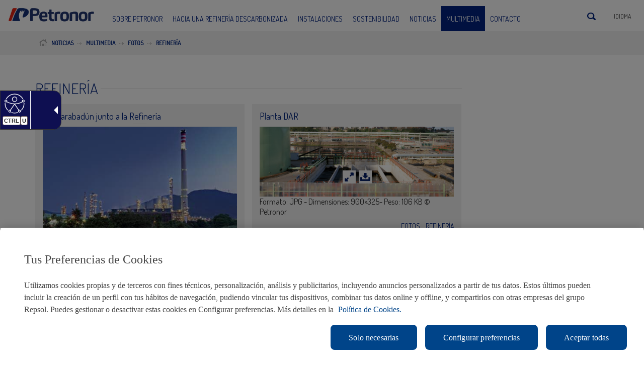

--- FILE ---
content_type: text/html; charset=UTF-8
request_url: https://petronor.eus/es/categoria_multimedia/refineria/
body_size: 17211
content:
<!DOCTYPE html>


<!--[if IE 7]> <html class="ie ie7" lang="es-ES"> <![endif]-->
<!--[if IE 8]> <html class="ie ie8" lang="es-ES"> <![endif]-->
<!--[if !(IE 7) | !(IE 8) ]><!--> <html lang="es-ES"> <!--<![endif]-->
<head>
	<meta charset="UTF-8">
    <meta name="viewport" content="user-scalable=no, width=device-width, initial-scale=1, maximum-scale=1">
    
	<title>Refinería Archivos - Petronor</title>
	<link rel="profile" href="https://gmpg.org/xfn/11">
	<link rel="pingback" href="https://petronor.eus/xmlrpc.php">
    <!--[if lt IE 9]>
    <script src="https://petronor.eus/wp-content/themes/petronorx/js/html5shiv.js"></script>
    <![endif]-->  
    <link rel="shortcut icon" href="/img/favicon.ico" />
    <link href='https://fonts.googleapis.com/css?family=Dosis:400,300' rel='stylesheet' type='text/css'/>	
	<link rel="stylesheet" media="screen" href="https://petronor.eus/wp-content/themes/petronorx/css/bootstrap.min.css" />
    <link rel="stylesheet" media="screen" href="https://petronor.eus/wp-content/themes/petronorx/css/base.css" />
    <link rel="stylesheet" media="screen" href="https://petronor.eus/wp-content/themes/petronorx/css/forms.css" />
    <link rel="stylesheet" media="screen" href="https://petronor.eus/wp-content/themes/petronorx/css/framework.css" />
    <link rel="stylesheet" media="screen" href="https://petronor.eus/wp-content/themes/petronorx/css/slicknav.css" />
    <link rel="stylesheet" media="screen" href="https://petronor.eus/wp-content/themes/petronorx/css/custom.css" />  
    
    <link rel="stylesheet" media="screen" href="https://petronor.eus/wp-content/themes/petronorx/css/ekko-lightbox.min.css" /> 
    
    <link rel="stylesheet" media="all" href="https://petronor.eus/wp-content/themes/petronorx/css/responsive.css" />

    <link rel="shortcut icon" href="https://petronor.eus/wp-content/themes/petronorx/favicon.ico" />

    <link rel="stylesheet" media="screen" href="https://petronor.eus/wp-content/themes/petronorx/css/jorge.css" />
    
    <!-- Adding "maximum-scale=1" fixes the Mobile Safari auto-zoom bug: https://filamentgroup.com/examples/iosScaleBug/ -->
    

    <!-- Boton de guardar cookies -->
    <!--<script>
        var a = "<a id='CybotCookiebotNuevoBotonGuardar' class='CybotCookiebotDialogBodyButton'href='javascript: void(0);' tabindex='0' lang='es' >" + lblCookiebotGuardar + "</a>";    $(a).appendTo("#CybotCookiebotDialogDetailBodyContentCookieContainerTypes"),    $("#CybotCookiebotNuevoBotonGuardar").on("click", function() {        NuevasPref = $("#CybotCookiebotDialogBodyLevelButtonPreferences").prop("checked"),        NuevasEst = $("#CybotCookiebotDialogBodyLevelButtonStatistics").prop("checked"),        NuevasMark = $("#CybotCookiebotDialogBodyLevelButtonMarketing").prop("checked"),        Cookiebot.submitCustomConsent(NuevasPref, NuevasEst, NuevasMark),        $("#CybotCookiebotDialog").delay(25).fadeOut(),        setTimeout(function() {            $("#CybotCookiebotDialog").remove()        }, 200)    }
    </script>

    <style>
        #CybotCookiebotDialogBody {max-width: 1170px;}#CybotCookiebotDialogDetail {height: 43vh;}#CybotCookiebotDialogDetailBody {  max-width: 1170px;  height: 40vh;}#CybotCookiebotDialogDetailBodyContent {height: 39vh;}#CybotCookiebotDialogDetailBodyContentTextOverview {width: 100%;}#CybotCookiebotDialogDetailBodyContentCookieContainerTypeDetails {  max-height: 38vh;  height: 38vh;}#CybotCookiebotDialogDetailFooter {display: none;}.CookieDeclarationDialogText {display: none;}.CookieDeclarationIntro {display: none;}.CookieDeclarationLastUpdated {display: none;}#CybotCookiebotNuevoBotonGuardar {  margin-left: 8px;  padding-left: 12px;  padding-right: 12px;  background-color: #fe8200; border: 1px solid #fe8200;  text-decoration: none !important;  color: #ffffff !important; }
    </style>-->
    <meta name='robots' content='index, follow, max-image-preview:large, max-snippet:-1, max-video-preview:-1' />
<link rel="alternate" hreflang="eu" href="https://petronor.eus/eu/categoria_multimedia/refineria-eu/" />
<link rel="alternate" hreflang="es-es" href="https://petronor.eus/es/categoria_multimedia/refineria/" />
<link rel="alternate" hreflang="en-us" href="https://petronor.eus/en/categoria_multimedia/refinery/" />
<link rel="alternate" hreflang="x-default" href="https://petronor.eus/eu/categoria_multimedia/refineria-eu/" />

	<!-- This site is optimized with the Yoast SEO plugin v24.7 - https://yoast.com/wordpress/plugins/seo/ -->
	<link rel="canonical" href="https://petronor.eus/es/categoria_multimedia/refineria/" />
	<link rel="next" href="https://petronor.eus/es/categoria_multimedia/refineria/page/2/" />
	<meta property="og:locale" content="es_ES" />
	<meta property="og:type" content="article" />
	<meta property="og:title" content="Refinería Archivos - Petronor" />
	<meta property="og:description" content="Imágenes de la refinería" />
	<meta property="og:url" content="https://petronor.eus/es/categoria_multimedia/refineria/" />
	<meta property="og:site_name" content="Petronor" />
	<script type="application/ld+json" class="yoast-schema-graph">{"@context":"https://schema.org","@graph":[{"@type":"CollectionPage","@id":"https://petronor.eus/es/categoria_multimedia/refineria/","url":"https://petronor.eus/es/categoria_multimedia/refineria/","name":"Refinería Archivos - Petronor","isPartOf":{"@id":"https://petronor.eus/eu/#website"},"breadcrumb":{"@id":"https://petronor.eus/es/categoria_multimedia/refineria/#breadcrumb"},"inLanguage":"es-ES"},{"@type":"BreadcrumbList","@id":"https://petronor.eus/es/categoria_multimedia/refineria/#breadcrumb","itemListElement":[{"@type":"ListItem","position":1,"name":"Home","item":"https://petronor.eus/es/"},{"@type":"ListItem","position":2,"name":"Fotos","item":"https://petronor.eus/es/categoria_multimedia/fotos/"},{"@type":"ListItem","position":3,"name":"Refinería"}]},{"@type":"WebSite","@id":"https://petronor.eus/eu/#website","url":"https://petronor.eus/eu/","name":"Petronor","description":"","potentialAction":[{"@type":"SearchAction","target":{"@type":"EntryPoint","urlTemplate":"https://petronor.eus/eu/?s={search_term_string}"},"query-input":{"@type":"PropertyValueSpecification","valueRequired":true,"valueName":"search_term_string"}}],"inLanguage":"es-ES"}]}</script>
	<!-- / Yoast SEO plugin. -->


<link rel='dns-prefetch' href='//ajax.googleapis.com' />
<link rel='dns-prefetch' href='//maps.googleapis.com' />
<link rel="alternate" type="application/rss+xml" title="Petronor &raquo; Feed" href="https://petronor.eus/es/feed/" />
<link rel="alternate" type="application/rss+xml" title="Petronor &raquo; RSS de los comentarios" href="https://petronor.eus/es/comments/feed/" />
<link rel="alternate" type="application/rss+xml" title="Petronor &raquo; Refinería Categoria Feed" href="https://petronor.eus/es/categoria_multimedia/refineria/feed/" />
<script type="text/javascript">
/* <![CDATA[ */
window._wpemojiSettings = {"baseUrl":"https:\/\/s.w.org\/images\/core\/emoji\/15.0.3\/72x72\/","ext":".png","svgUrl":"https:\/\/s.w.org\/images\/core\/emoji\/15.0.3\/svg\/","svgExt":".svg","source":{"concatemoji":"https:\/\/petronor.eus\/wp-includes\/js\/wp-emoji-release.min.js?ver=6.7.2"}};
/*! This file is auto-generated */
!function(i,n){var o,s,e;function c(e){try{var t={supportTests:e,timestamp:(new Date).valueOf()};sessionStorage.setItem(o,JSON.stringify(t))}catch(e){}}function p(e,t,n){e.clearRect(0,0,e.canvas.width,e.canvas.height),e.fillText(t,0,0);var t=new Uint32Array(e.getImageData(0,0,e.canvas.width,e.canvas.height).data),r=(e.clearRect(0,0,e.canvas.width,e.canvas.height),e.fillText(n,0,0),new Uint32Array(e.getImageData(0,0,e.canvas.width,e.canvas.height).data));return t.every(function(e,t){return e===r[t]})}function u(e,t,n){switch(t){case"flag":return n(e,"\ud83c\udff3\ufe0f\u200d\u26a7\ufe0f","\ud83c\udff3\ufe0f\u200b\u26a7\ufe0f")?!1:!n(e,"\ud83c\uddfa\ud83c\uddf3","\ud83c\uddfa\u200b\ud83c\uddf3")&&!n(e,"\ud83c\udff4\udb40\udc67\udb40\udc62\udb40\udc65\udb40\udc6e\udb40\udc67\udb40\udc7f","\ud83c\udff4\u200b\udb40\udc67\u200b\udb40\udc62\u200b\udb40\udc65\u200b\udb40\udc6e\u200b\udb40\udc67\u200b\udb40\udc7f");case"emoji":return!n(e,"\ud83d\udc26\u200d\u2b1b","\ud83d\udc26\u200b\u2b1b")}return!1}function f(e,t,n){var r="undefined"!=typeof WorkerGlobalScope&&self instanceof WorkerGlobalScope?new OffscreenCanvas(300,150):i.createElement("canvas"),a=r.getContext("2d",{willReadFrequently:!0}),o=(a.textBaseline="top",a.font="600 32px Arial",{});return e.forEach(function(e){o[e]=t(a,e,n)}),o}function t(e){var t=i.createElement("script");t.src=e,t.defer=!0,i.head.appendChild(t)}"undefined"!=typeof Promise&&(o="wpEmojiSettingsSupports",s=["flag","emoji"],n.supports={everything:!0,everythingExceptFlag:!0},e=new Promise(function(e){i.addEventListener("DOMContentLoaded",e,{once:!0})}),new Promise(function(t){var n=function(){try{var e=JSON.parse(sessionStorage.getItem(o));if("object"==typeof e&&"number"==typeof e.timestamp&&(new Date).valueOf()<e.timestamp+604800&&"object"==typeof e.supportTests)return e.supportTests}catch(e){}return null}();if(!n){if("undefined"!=typeof Worker&&"undefined"!=typeof OffscreenCanvas&&"undefined"!=typeof URL&&URL.createObjectURL&&"undefined"!=typeof Blob)try{var e="postMessage("+f.toString()+"("+[JSON.stringify(s),u.toString(),p.toString()].join(",")+"));",r=new Blob([e],{type:"text/javascript"}),a=new Worker(URL.createObjectURL(r),{name:"wpTestEmojiSupports"});return void(a.onmessage=function(e){c(n=e.data),a.terminate(),t(n)})}catch(e){}c(n=f(s,u,p))}t(n)}).then(function(e){for(var t in e)n.supports[t]=e[t],n.supports.everything=n.supports.everything&&n.supports[t],"flag"!==t&&(n.supports.everythingExceptFlag=n.supports.everythingExceptFlag&&n.supports[t]);n.supports.everythingExceptFlag=n.supports.everythingExceptFlag&&!n.supports.flag,n.DOMReady=!1,n.readyCallback=function(){n.DOMReady=!0}}).then(function(){return e}).then(function(){var e;n.supports.everything||(n.readyCallback(),(e=n.source||{}).concatemoji?t(e.concatemoji):e.wpemoji&&e.twemoji&&(t(e.twemoji),t(e.wpemoji)))}))}((window,document),window._wpemojiSettings);
/* ]]> */
</script>
<link rel='stylesheet' id='bootstrap-fa-icon-css' href='https://petronor.eus/wp-content/plugins/easy-bootstrap-shortcodes/styles/font-awesome.min.css?ver=6.7.2' type='text/css' media='all' />
<style id='wp-emoji-styles-inline-css' type='text/css'>

	img.wp-smiley, img.emoji {
		display: inline !important;
		border: none !important;
		box-shadow: none !important;
		height: 1em !important;
		width: 1em !important;
		margin: 0 0.07em !important;
		vertical-align: -0.1em !important;
		background: none !important;
		padding: 0 !important;
	}
</style>
<link rel='stylesheet' id='wp-block-library-css' href='https://petronor.eus/wp-includes/css/dist/block-library/style.min.css?ver=6.7.2' type='text/css' media='all' />
<style id='classic-theme-styles-inline-css' type='text/css'>
/*! This file is auto-generated */
.wp-block-button__link{color:#fff;background-color:#32373c;border-radius:9999px;box-shadow:none;text-decoration:none;padding:calc(.667em + 2px) calc(1.333em + 2px);font-size:1.125em}.wp-block-file__button{background:#32373c;color:#fff;text-decoration:none}
</style>
<style id='global-styles-inline-css' type='text/css'>
:root{--wp--preset--aspect-ratio--square: 1;--wp--preset--aspect-ratio--4-3: 4/3;--wp--preset--aspect-ratio--3-4: 3/4;--wp--preset--aspect-ratio--3-2: 3/2;--wp--preset--aspect-ratio--2-3: 2/3;--wp--preset--aspect-ratio--16-9: 16/9;--wp--preset--aspect-ratio--9-16: 9/16;--wp--preset--color--black: #000000;--wp--preset--color--cyan-bluish-gray: #abb8c3;--wp--preset--color--white: #ffffff;--wp--preset--color--pale-pink: #f78da7;--wp--preset--color--vivid-red: #cf2e2e;--wp--preset--color--luminous-vivid-orange: #ff6900;--wp--preset--color--luminous-vivid-amber: #fcb900;--wp--preset--color--light-green-cyan: #7bdcb5;--wp--preset--color--vivid-green-cyan: #00d084;--wp--preset--color--pale-cyan-blue: #8ed1fc;--wp--preset--color--vivid-cyan-blue: #0693e3;--wp--preset--color--vivid-purple: #9b51e0;--wp--preset--gradient--vivid-cyan-blue-to-vivid-purple: linear-gradient(135deg,rgba(6,147,227,1) 0%,rgb(155,81,224) 100%);--wp--preset--gradient--light-green-cyan-to-vivid-green-cyan: linear-gradient(135deg,rgb(122,220,180) 0%,rgb(0,208,130) 100%);--wp--preset--gradient--luminous-vivid-amber-to-luminous-vivid-orange: linear-gradient(135deg,rgba(252,185,0,1) 0%,rgba(255,105,0,1) 100%);--wp--preset--gradient--luminous-vivid-orange-to-vivid-red: linear-gradient(135deg,rgba(255,105,0,1) 0%,rgb(207,46,46) 100%);--wp--preset--gradient--very-light-gray-to-cyan-bluish-gray: linear-gradient(135deg,rgb(238,238,238) 0%,rgb(169,184,195) 100%);--wp--preset--gradient--cool-to-warm-spectrum: linear-gradient(135deg,rgb(74,234,220) 0%,rgb(151,120,209) 20%,rgb(207,42,186) 40%,rgb(238,44,130) 60%,rgb(251,105,98) 80%,rgb(254,248,76) 100%);--wp--preset--gradient--blush-light-purple: linear-gradient(135deg,rgb(255,206,236) 0%,rgb(152,150,240) 100%);--wp--preset--gradient--blush-bordeaux: linear-gradient(135deg,rgb(254,205,165) 0%,rgb(254,45,45) 50%,rgb(107,0,62) 100%);--wp--preset--gradient--luminous-dusk: linear-gradient(135deg,rgb(255,203,112) 0%,rgb(199,81,192) 50%,rgb(65,88,208) 100%);--wp--preset--gradient--pale-ocean: linear-gradient(135deg,rgb(255,245,203) 0%,rgb(182,227,212) 50%,rgb(51,167,181) 100%);--wp--preset--gradient--electric-grass: linear-gradient(135deg,rgb(202,248,128) 0%,rgb(113,206,126) 100%);--wp--preset--gradient--midnight: linear-gradient(135deg,rgb(2,3,129) 0%,rgb(40,116,252) 100%);--wp--preset--font-size--small: 13px;--wp--preset--font-size--medium: 20px;--wp--preset--font-size--large: 36px;--wp--preset--font-size--x-large: 42px;--wp--preset--spacing--20: 0.44rem;--wp--preset--spacing--30: 0.67rem;--wp--preset--spacing--40: 1rem;--wp--preset--spacing--50: 1.5rem;--wp--preset--spacing--60: 2.25rem;--wp--preset--spacing--70: 3.38rem;--wp--preset--spacing--80: 5.06rem;--wp--preset--shadow--natural: 6px 6px 9px rgba(0, 0, 0, 0.2);--wp--preset--shadow--deep: 12px 12px 50px rgba(0, 0, 0, 0.4);--wp--preset--shadow--sharp: 6px 6px 0px rgba(0, 0, 0, 0.2);--wp--preset--shadow--outlined: 6px 6px 0px -3px rgba(255, 255, 255, 1), 6px 6px rgba(0, 0, 0, 1);--wp--preset--shadow--crisp: 6px 6px 0px rgba(0, 0, 0, 1);}:where(.is-layout-flex){gap: 0.5em;}:where(.is-layout-grid){gap: 0.5em;}body .is-layout-flex{display: flex;}.is-layout-flex{flex-wrap: wrap;align-items: center;}.is-layout-flex > :is(*, div){margin: 0;}body .is-layout-grid{display: grid;}.is-layout-grid > :is(*, div){margin: 0;}:where(.wp-block-columns.is-layout-flex){gap: 2em;}:where(.wp-block-columns.is-layout-grid){gap: 2em;}:where(.wp-block-post-template.is-layout-flex){gap: 1.25em;}:where(.wp-block-post-template.is-layout-grid){gap: 1.25em;}.has-black-color{color: var(--wp--preset--color--black) !important;}.has-cyan-bluish-gray-color{color: var(--wp--preset--color--cyan-bluish-gray) !important;}.has-white-color{color: var(--wp--preset--color--white) !important;}.has-pale-pink-color{color: var(--wp--preset--color--pale-pink) !important;}.has-vivid-red-color{color: var(--wp--preset--color--vivid-red) !important;}.has-luminous-vivid-orange-color{color: var(--wp--preset--color--luminous-vivid-orange) !important;}.has-luminous-vivid-amber-color{color: var(--wp--preset--color--luminous-vivid-amber) !important;}.has-light-green-cyan-color{color: var(--wp--preset--color--light-green-cyan) !important;}.has-vivid-green-cyan-color{color: var(--wp--preset--color--vivid-green-cyan) !important;}.has-pale-cyan-blue-color{color: var(--wp--preset--color--pale-cyan-blue) !important;}.has-vivid-cyan-blue-color{color: var(--wp--preset--color--vivid-cyan-blue) !important;}.has-vivid-purple-color{color: var(--wp--preset--color--vivid-purple) !important;}.has-black-background-color{background-color: var(--wp--preset--color--black) !important;}.has-cyan-bluish-gray-background-color{background-color: var(--wp--preset--color--cyan-bluish-gray) !important;}.has-white-background-color{background-color: var(--wp--preset--color--white) !important;}.has-pale-pink-background-color{background-color: var(--wp--preset--color--pale-pink) !important;}.has-vivid-red-background-color{background-color: var(--wp--preset--color--vivid-red) !important;}.has-luminous-vivid-orange-background-color{background-color: var(--wp--preset--color--luminous-vivid-orange) !important;}.has-luminous-vivid-amber-background-color{background-color: var(--wp--preset--color--luminous-vivid-amber) !important;}.has-light-green-cyan-background-color{background-color: var(--wp--preset--color--light-green-cyan) !important;}.has-vivid-green-cyan-background-color{background-color: var(--wp--preset--color--vivid-green-cyan) !important;}.has-pale-cyan-blue-background-color{background-color: var(--wp--preset--color--pale-cyan-blue) !important;}.has-vivid-cyan-blue-background-color{background-color: var(--wp--preset--color--vivid-cyan-blue) !important;}.has-vivid-purple-background-color{background-color: var(--wp--preset--color--vivid-purple) !important;}.has-black-border-color{border-color: var(--wp--preset--color--black) !important;}.has-cyan-bluish-gray-border-color{border-color: var(--wp--preset--color--cyan-bluish-gray) !important;}.has-white-border-color{border-color: var(--wp--preset--color--white) !important;}.has-pale-pink-border-color{border-color: var(--wp--preset--color--pale-pink) !important;}.has-vivid-red-border-color{border-color: var(--wp--preset--color--vivid-red) !important;}.has-luminous-vivid-orange-border-color{border-color: var(--wp--preset--color--luminous-vivid-orange) !important;}.has-luminous-vivid-amber-border-color{border-color: var(--wp--preset--color--luminous-vivid-amber) !important;}.has-light-green-cyan-border-color{border-color: var(--wp--preset--color--light-green-cyan) !important;}.has-vivid-green-cyan-border-color{border-color: var(--wp--preset--color--vivid-green-cyan) !important;}.has-pale-cyan-blue-border-color{border-color: var(--wp--preset--color--pale-cyan-blue) !important;}.has-vivid-cyan-blue-border-color{border-color: var(--wp--preset--color--vivid-cyan-blue) !important;}.has-vivid-purple-border-color{border-color: var(--wp--preset--color--vivid-purple) !important;}.has-vivid-cyan-blue-to-vivid-purple-gradient-background{background: var(--wp--preset--gradient--vivid-cyan-blue-to-vivid-purple) !important;}.has-light-green-cyan-to-vivid-green-cyan-gradient-background{background: var(--wp--preset--gradient--light-green-cyan-to-vivid-green-cyan) !important;}.has-luminous-vivid-amber-to-luminous-vivid-orange-gradient-background{background: var(--wp--preset--gradient--luminous-vivid-amber-to-luminous-vivid-orange) !important;}.has-luminous-vivid-orange-to-vivid-red-gradient-background{background: var(--wp--preset--gradient--luminous-vivid-orange-to-vivid-red) !important;}.has-very-light-gray-to-cyan-bluish-gray-gradient-background{background: var(--wp--preset--gradient--very-light-gray-to-cyan-bluish-gray) !important;}.has-cool-to-warm-spectrum-gradient-background{background: var(--wp--preset--gradient--cool-to-warm-spectrum) !important;}.has-blush-light-purple-gradient-background{background: var(--wp--preset--gradient--blush-light-purple) !important;}.has-blush-bordeaux-gradient-background{background: var(--wp--preset--gradient--blush-bordeaux) !important;}.has-luminous-dusk-gradient-background{background: var(--wp--preset--gradient--luminous-dusk) !important;}.has-pale-ocean-gradient-background{background: var(--wp--preset--gradient--pale-ocean) !important;}.has-electric-grass-gradient-background{background: var(--wp--preset--gradient--electric-grass) !important;}.has-midnight-gradient-background{background: var(--wp--preset--gradient--midnight) !important;}.has-small-font-size{font-size: var(--wp--preset--font-size--small) !important;}.has-medium-font-size{font-size: var(--wp--preset--font-size--medium) !important;}.has-large-font-size{font-size: var(--wp--preset--font-size--large) !important;}.has-x-large-font-size{font-size: var(--wp--preset--font-size--x-large) !important;}
:where(.wp-block-post-template.is-layout-flex){gap: 1.25em;}:where(.wp-block-post-template.is-layout-grid){gap: 1.25em;}
:where(.wp-block-columns.is-layout-flex){gap: 2em;}:where(.wp-block-columns.is-layout-grid){gap: 2em;}
:root :where(.wp-block-pullquote){font-size: 1.5em;line-height: 1.6;}
</style>
<link rel='stylesheet' id='contact-form-7-css' href='https://petronor.eus/wp-content/plugins/contact-form-7/includes/css/styles.css?ver=6.0.5' type='text/css' media='all' />
<link rel='stylesheet' id='modern-comparison-slider-css' href='https://petronor.eus/wp-content/plugins/modern-comparison-slider/public/css/modern-comparison-slider-public.css?ver=1.0.2' type='text/css' media='all' />
<link rel='stylesheet' id='responsive-lightbox-tosrus-css' href='https://petronor.eus/wp-content/plugins/responsive-lightbox/assets/tosrus/jquery.tosrus.min.css?ver=2.5.0' type='text/css' media='all' />
<link rel='stylesheet' id='rs-plugin-settings-css' href='https://petronor.eus/wp-content/plugins/revslider/rs-plugin/css/settings.css?rev=4.2.1&#038;ver=6.7.2' type='text/css' media='all' />
<style id='rs-plugin-settings-inline-css' type='text/css'>
.tp-caption a {
color:#ff7302;
text-shadow:none;
-webkit-transition:all 0.2s ease-out;
-moz-transition:all 0.2s ease-out;
-o-transition:all 0.2s ease-out;
-ms-transition:all 0.2s ease-out;
}

.tp-caption a:hover {
color:#ffa902;
}
.tp-caption a {
color:#ff7302;
text-shadow:none;
-webkit-transition:all 0.2s ease-out;
-moz-transition:all 0.2s ease-out;
-o-transition:all 0.2s ease-out;
-ms-transition:all 0.2s ease-out;
}

.tp-caption a:hover {
color:#ffa902;
}
</style>
<link rel='stylesheet' id='rs-captions-css' href='https://petronor.eus/wp-content/plugins/revslider/rs-plugin/css/dynamic-captions.css?rev=4.2.1&#038;ver=6.7.2' type='text/css' media='all' />
<link rel='stylesheet' id='wpml-legacy-dropdown-0-css' href='https://petronor.eus/wp-content/plugins/sitepress-multilingual-cms/templates/language-switchers/legacy-dropdown/style.min.css?ver=1' type='text/css' media='all' />
<style id='wpml-legacy-dropdown-0-inline-css' type='text/css'>
.wpml-ls-sidebars-sidebar-widgets, .wpml-ls-sidebars-sidebar-widgets .wpml-ls-sub-menu, .wpml-ls-sidebars-sidebar-widgets a {border-color:#cdcdcd;}.wpml-ls-sidebars-sidebar-widgets a, .wpml-ls-sidebars-sidebar-widgets .wpml-ls-sub-menu a, .wpml-ls-sidebars-sidebar-widgets .wpml-ls-sub-menu a:link, .wpml-ls-sidebars-sidebar-widgets li:not(.wpml-ls-current-language) .wpml-ls-link, .wpml-ls-sidebars-sidebar-widgets li:not(.wpml-ls-current-language) .wpml-ls-link:link {color:#444444;background-color:#ffffff;}.wpml-ls-sidebars-sidebar-widgets .wpml-ls-sub-menu a:hover,.wpml-ls-sidebars-sidebar-widgets .wpml-ls-sub-menu a:focus, .wpml-ls-sidebars-sidebar-widgets .wpml-ls-sub-menu a:link:hover, .wpml-ls-sidebars-sidebar-widgets .wpml-ls-sub-menu a:link:focus {color:#000000;background-color:#eeeeee;}.wpml-ls-sidebars-sidebar-widgets .wpml-ls-current-language > a {color:#444444;background-color:#ffffff;}.wpml-ls-sidebars-sidebar-widgets .wpml-ls-current-language:hover>a, .wpml-ls-sidebars-sidebar-widgets .wpml-ls-current-language>a:focus {color:#000000;background-color:#eeeeee;}
.wpml-ls-statics-shortcode_actions, .wpml-ls-statics-shortcode_actions .wpml-ls-sub-menu, .wpml-ls-statics-shortcode_actions a {border-color:#cdcdcd;}.wpml-ls-statics-shortcode_actions a, .wpml-ls-statics-shortcode_actions .wpml-ls-sub-menu a, .wpml-ls-statics-shortcode_actions .wpml-ls-sub-menu a:link, .wpml-ls-statics-shortcode_actions li:not(.wpml-ls-current-language) .wpml-ls-link, .wpml-ls-statics-shortcode_actions li:not(.wpml-ls-current-language) .wpml-ls-link:link {color:#444444;background-color:#ffffff;}.wpml-ls-statics-shortcode_actions .wpml-ls-sub-menu a:hover,.wpml-ls-statics-shortcode_actions .wpml-ls-sub-menu a:focus, .wpml-ls-statics-shortcode_actions .wpml-ls-sub-menu a:link:hover, .wpml-ls-statics-shortcode_actions .wpml-ls-sub-menu a:link:focus {color:#000000;background-color:#eeeeee;}.wpml-ls-statics-shortcode_actions .wpml-ls-current-language > a {color:#444444;background-color:#ffffff;}.wpml-ls-statics-shortcode_actions .wpml-ls-current-language:hover>a, .wpml-ls-statics-shortcode_actions .wpml-ls-current-language>a:focus {color:#000000;background-color:#eeeeee;}
</style>
<link rel='stylesheet' id='newsletter-css' href='https://petronor.eus/wp-content/plugins/newsletter/style.css?ver=8.7.5' type='text/css' media='all' />
<link rel='stylesheet' id='ubermenu-css' href='https://petronor.eus/wp-content/plugins/ubermenu/pro/assets/css/ubermenu.min.css?ver=3.1.0.1' type='text/css' media='all' />
<link rel='stylesheet' id='ubermenu-font-awesome-css' href='https://petronor.eus/wp-content/plugins/ubermenu/assets/css/fontawesome/css/font-awesome.min.css?ver=4.1' type='text/css' media='all' />
<link rel='stylesheet' id='ebs_dynamic_css-css' href='https://petronor.eus/wp-content/plugins/easy-bootstrap-shortcodes/styles/ebs_dynamic_css.php?ver=6.7.2' type='text/css' media='all' />
<!--n2css--><!--n2js--><script type="text/javascript" src="https://ajax.googleapis.com/ajax/libs/jquery/3.6.3/jquery.min.js" id="jquery-js"></script>
<script type="text/javascript" src="https://petronor.eus/wp-content/plugins/easy-bootstrap-shortcodes/js/bootstrap.min.js?ver=6.7.2" id="bootstrap-js"></script>
<script type="text/javascript" src="https://petronor.eus/wp-content/plugins/modern-comparison-slider/public/js/image-compare-viewer.min.js?ver=1.0.2" id="modern-comparison-slider_base-js"></script>
<script type="text/javascript" id="modern-comparison-slider_public-js-extra">
/* <![CDATA[ */
var mcswp = {"controlShadow":"on","addCircle":"standard","controlColor":"#FFFFFF","startingPoint":"50","hoverStart":"","smoothing":"on","smoothingAmount":"100"};
/* ]]> */
</script>
<script type="text/javascript" src="https://petronor.eus/wp-content/plugins/modern-comparison-slider/public/js/modern-comparison-slider-public.js?ver=1.0.2" id="modern-comparison-slider_public-js"></script>
<script type="text/javascript" src="https://petronor.eus/wp-content/plugins/responsive-lightbox/assets/tosrus/jquery.tosrus.min.js?ver=2.5.0" id="responsive-lightbox-tosrus-js"></script>
<script type="text/javascript" src="https://petronor.eus/wp-includes/js/underscore.min.js?ver=1.13.7" id="underscore-js"></script>
<script type="text/javascript" src="https://petronor.eus/wp-content/plugins/responsive-lightbox/assets/infinitescroll/infinite-scroll.pkgd.min.js?ver=6.7.2" id="responsive-lightbox-infinite-scroll-js"></script>
<script type="text/javascript" id="responsive-lightbox-js-before">
/* <![CDATA[ */
var rlArgs = {"script":"tosrus","selector":"lightbox","customEvents":"","activeGalleries":true,"effect":"slide","infinite":true,"keys":false,"autoplay":true,"pauseOnHover":false,"timeout":4000,"pagination":true,"paginationType":"thumbnails","closeOnClick":false,"woocommerce_gallery":false,"ajaxurl":"https:\/\/petronor.eus\/wp-admin\/admin-ajax.php","nonce":"90b0bcc708","preview":false,"postId":76739,"scriptExtension":false};
/* ]]> */
</script>
<script type="text/javascript" src="https://petronor.eus/wp-content/plugins/responsive-lightbox/js/front.js?ver=2.5.0" id="responsive-lightbox-js"></script>
<script type="text/javascript" src="https://petronor.eus/wp-content/plugins/revslider/rs-plugin/js/jquery.themepunch.plugins.min.js?rev=4.2.1&amp;ver=6.7.2" id="themepunchtools-js"></script>
<script type="text/javascript" src="https://petronor.eus/wp-content/plugins/revslider/rs-plugin/js/jquery.themepunch.revolution.min.js?rev=4.2.1&amp;ver=6.7.2" id="revslider-jquery.themepunch.revolution.min-js"></script>
<script type="text/javascript" src="https://petronor.eus/wp-content/plugins/sitepress-multilingual-cms/templates/language-switchers/legacy-dropdown/script.min.js?ver=1" id="wpml-legacy-dropdown-0-js"></script>
<script type="text/javascript" src="https://petronor.eus/wp-content/themes/petronorx/js/jorge.js?ver=6.7.2" id="scriptname-js"></script>
<link rel="https://api.w.org/" href="https://petronor.eus/es/wp-json/" /><meta name="generator" content="WPML ver:4.7.2 stt:16,1,2;" />

		<!-- GA Google Analytics @ https://m0n.co/ga -->
		<script>
			(function(i,s,o,g,r,a,m){i['GoogleAnalyticsObject']=r;i[r]=i[r]||function(){
			(i[r].q=i[r].q||[]).push(arguments)},i[r].l=1*new Date();a=s.createElement(o),
			m=s.getElementsByTagName(o)[0];a.async=1;a.src=g;m.parentNode.insertBefore(a,m)
			})(window,document,'script','https://www.google-analytics.com/analytics.js','ga');
			ga('create', 'UA-6197578-1', 'auto');
			ga('set', 'anonymizeIp', true);
			ga('send', 'pageview');
		</script>

	<style id="ubermenu-custom-generated-css">
/** UberMenu Responsive Styles (Breakpoint Setting) **/
@media screen and (min-width: 1080px){
  .ubermenu{ display:block !important; } .ubermenu-responsive .ubermenu-item.ubermenu-hide-desktop{ display:none !important; } .ubermenu-responsive.ubermenu-retractors-responsive .ubermenu-retractor-mobile{ display:none; } .ubermenu-responsive-toggle{ display:none; }
}
@media screen and (max-width: 1079px){
   .ubermenu-responsive-toggle, .ubermenu-sticky-toggle-wrapper { display: block; }  .ubermenu-responsive{ width:100%; max-height:500px; visibility:visible; overflow:visible;  -webkit-transition:max-height 1s ease-in; transition:max-height .3s ease-in; }  .ubermenu-responsive.ubermenu-responsive-nocollapse, .ubermenu-repsonsive.ubermenu-no-transitions{ display:block; max-height:none; }  .ubermenu-responsive.ubermenu-responsive-collapse{ max-height:none; visibility:visible; overflow:visible; } .ubermenu-responsive.ubermenu-responsive-collapse{ max-height:0; overflow:hidden !important; visibility:hidden; } .ubermenu-responsive.ubermenu-in-transition, .ubermenu-responsive.ubermenu-in-transition .ubermenu-nav{ overflow:hidden !important; visibility:visible; } .ubermenu-responsive.ubermenu-responsive-collapse:not(.ubermenu-in-transition){ border-top-width:0; border-bottom-width:0; }  .ubermenu-responsive .ubermenu-item-level-0{ width:50%; } .ubermenu-responsive .ubermenu-item.ubermenu-item-level-0 > .ubermenu-target{ border:none; box-shadow:none; } .ubermenu-responsive .ubermenu-item.ubermenu-has-submenu-flyout{ position:static; } .ubermenu-responsive.ubermenu-sub-indicators .ubermenu-submenu-type-flyout .ubermenu-has-submenu-drop > .ubermenu-target:after{ content:"\f107"; }  .ubermenu-responsive .ubermenu-nav .ubermenu-item .ubermenu-submenu.ubermenu-submenu-drop{ width:100%; min-width:100%; max-width:100%; top:auto; left:0 !important; } .ubermenu-responsive .ubermenu-active > .ubermenu-submenu-type-mega{     max-height:none;     height:auto;/*prevent overflow scrolling since android is still finicky*/ } .ubermenu-responsive.ubermenu-transition-slide .ubermenu-item.ubermenu-in-transition > .ubermenu-submenu-drop{ max-height:1000px; /* because of slide transition */ } .ubermenu .ubermenu-submenu-type-flyout .ubermenu-submenu-type-mega{ min-height:0; } .ubermenu.ubermenu-responsive .ubermenu-column, .ubermenu.ubermenu-responsive .ubermenu-column-auto{ min-width:50%; } .ubermenu.ubermenu-responsive .ubermenu-autoclear > .ubermenu-column{ clear:none; } .ubermenu.ubermenu-responsive .ubermenu-column:nth-of-type(2n+1){ clear:both; } .ubermenu.ubermenu-responsive .ubermenu-submenu-retractor-top:not(.ubermenu-submenu-retractor-top-2) .ubermenu-column:nth-of-type(2n+1){ clear:none; } .ubermenu.ubermenu-responsive .ubermenu-submenu-retractor-top:not(.ubermenu-submenu-retractor-top-2) .ubermenu-column:nth-of-type(2n+2){ clear:both; }   .ubermenu.ubermenu-responsive .ubermenu-tabs, .ubermenu.ubermenu-responsive .ubermenu-tabs-group, .ubermenu.ubermenu-responsive .ubermenu-tab, .ubermenu.ubermenu-responsive .ubermenu-tab-content-panel{ /** TABS SHOULD BE 100%  ACCORDION */ width:100%; min-width:100%; max-width:100%; left:0; } .ubermenu.ubermenu-responsive .ubermenu-tabs, .ubermenu.ubermenu-responsive .ubermenu-tab-content-panel{ min-height:0 !important;/* Override Inline Style from JS */ } .ubermenu.ubermenu-responsive .ubermenu-tab-content-panel{ z-index:20; } .ubermenu-responsive .ubermenu-tab > .ubermenu-target{ border-width:0 0 1px 0; } .ubermenu-responsive.ubermenu-sub-indicators .ubermenu-tabs > .ubermenu-tabs-group > .ubermenu-tab.ubermenu-has-submenu-drop > .ubermenu-target:after{ content:"\f107"; }  .ubermenu-responsive .ubermenu-tabs > .ubermenu-tabs-group > .ubermenu-tab > .ubermenu-tab-content-panel{ position:relative; border-width:0 0 2px 0; } .ubermenu-responsive .ubermenu-tab-layout-bottom > .ubermenu-tabs-group{ position:relative; }   .ubermenu-reponsive .ubermenu-item-level-0 > .ubermenu-submenu-type-stack{ /* Top Level Stack Columns */ position:relative; }  .ubermenu-responsive .ubermenu-submenu-type-stack .ubermenu-column, .ubermenu-responsive .ubermenu-submenu-type-stack .ubermenu-column-auto{ /* Stack Columns */ width:100%; max-width:100%; }   .ubermenu-responsive .ubermenu-item-mini{ /* Mini items */ min-width:0; width:auto; float:left; clear:none !important; } .ubermenu-responsive .ubermenu-item.ubermenu-item-mini > a.ubermenu-target{ padding:20px; }   .ubermenu-responsive .ubermenu-item.ubermenu-hide-mobile{ /* Hiding items */ display:none !important; }  .ubermenu-responsive.ubermenu-hide-bkgs .ubermenu-submenu.ubermenu-submenu-bkg-img{ /** Hide Background Images in Submenu */ background-image:none; }  .ubermenu-responsive-toggle{ display:block; }
}
@media screen and (max-width: 480px){
  .ubermenu.ubermenu-responsive .ubermenu-item-level-0{ width:100%; } .ubermenu.ubermenu-responsive .ubermenu-column, .ubermenu.ubermenu-responsive .ubermenu-column-auto{ min-width:100%; } .ubermenu.ubermenu-responsive .ubermenu-item-mini{ min-width:0; width:auto; }
}


/** UberMenu Custom Menu Styles (Customizer) **/
/* main */
.ubermenu-main.ubermenu-transition-fade .ubermenu-item .ubermenu-submenu-drop { margin-top:0; }


/** UberMenu Custom Menu Item Styles (Menu Item Settings) **/
/* 1436 */  .ubermenu .ubermenu-submenu.ubermenu-submenu-id-1436 { width:500px; min-width:500px; }
/* 2354 */  .ubermenu .ubermenu-submenu.ubermenu-submenu-id-2354 .ubermenu-target, .ubermenu .ubermenu-submenu.ubermenu-submenu-id-2354 .ubermenu-target > .ubermenu-target-description { color:#8224e3; }

/* Status: Loaded from Transient */

</style><style type="text/css">.recentcomments a{display:inline !important;padding:0 !important;margin:0 !important;}</style><link rel="icon" href="https://petronor.eus/wp-content/uploads/2024/07/favicon-16x16-1.png" sizes="32x32" />
<link rel="icon" href="https://petronor.eus/wp-content/uploads/2024/07/favicon-16x16-1.png" sizes="192x192" />
<link rel="apple-touch-icon" href="https://petronor.eus/wp-content/uploads/2024/07/favicon-16x16-1.png" />
<meta name="msapplication-TileImage" content="https://petronor.eus/wp-content/uploads/2024/07/favicon-16x16-1.png" />
		<style type="text/css" id="wp-custom-css">
			@media screen and (min-width: 1000px) {
	.flex-notice {
		display:flex;
	}
}		</style>
		   

    <script src="https://petronor.eus/wp-content/themes/petronorx/js/ie8.js"></script><link rel="stylesheet" media="screen" href="https://petronor.eus/wp-content/themes/petronorx/css/ie8.css" />  
    <!-- Google tag (gtag.js) --> <script async src="https://www.googletagmanager.com/gtag/js?id=G-BT93WPM32V"></script> 
<script>   window.dataLayer = window.dataLayer || [];   function gtag(){dataLayer.push(arguments);}   gtag('js', new Date());   gtag('config', 'G-BT93WPM32V'); </script>
	<script defer type="text/javascript" src="https://cdn.accesit.eu/petronor.js" id="accesitSctp"></script>
	<!--<script type="text/javascript">
		(function(){window.incluTabOptions = {"incluTabVisible": true};var i7e_e=document.createElement("script"),i7e_t=window.location.host,i7e_n={es:"es-ES",en:"en-GB",fr:"fr-FR",eu:"x-EU",ek:"x-EU",va:"x-VA",ca:"ca-ES",he:"he-IL", iw:"he-IL"},i7e_r="es-ES";i7e_e.type="text/javascript";var i7e_i=document.getElementsByTagName("html")[0].getAttribute("lang"),i7e_s=document.getElementsByTagName("html")[0].getAttribute("xml:lang");return i7e_s===null?i7e_i===null?i7e_r="notDefined":i7e_r=i7e_n[i7e_i.substr(0,2)]:i7e_r=i7e_n[i7e_s.substr(0,2)],i7e_t=i7e_t.replace(/\./g,"--"),i7e_t+=".accesible.inclusite.com",i7e_e.src=document.location.protocol+"//"+i7e_t+"/inclusite/frameworks_initializer.js?lng="+i7e_r,document.getElementsByTagName("head")[0].appendChild(i7e_e),i7e_e.src})()
	</script> -->

<!-- OneTrust Cookies Consent Notice start for petronor.eus -->
<!<script type="text/javascript" src="https://cdn.cookielaw.org/consent/0192de5e-7f64-7c2a-afc5-da062082f169/OtAutoBlock.js" ></script>
<script src="https://cdn.cookielaw.org/scripttemplates/otSDKStub.js" data-document-language="true" type="text/javascript" charset="UTF-8" data-domain-script="0192de5e-7f64-7c2a-afc5-da062082f169" ></script>
<script type="text/javascript">
function OptanonWrapper() {
document.getElementsByClassName('ot-pc-logo')[0].insertAdjacentElement('afterend', document.getElementById('ot-pc-title'));
	const tagsH2 = [...document.querySelectorAll('#onetrust-consent-sdk h2')];
			 tagsH2.forEach(tag => otreplace(tag,"ot-h2"));
			 const tagsH3 = [...document.querySelectorAll('#onetrust-consent-sdk h3')];
			 tagsH3.forEach(tag => otreplace(tag,"ot-h3"));
			 const tagsH4 = [...document.querySelectorAll('#onetrust-consent-sdk h4')];
			 tagsH4.forEach(tag => otreplace(tag,"ot-h4"));
			function otreplace(tag,otclass) {
			  const parent = tag.parentNode;
			  const newElement = document.createElement("div");
			  if(tag.id != undefined) newElement.setAttribute("id", ""+tag.id+"");
			  newElement.classList = tag.classList;
			  newElement.classList.add(otclass);
			  newElement.innerHTML = tag.innerHTML;
			  parent.insertBefore(newElement,tag);
			parent.removeChild(tag); }
}
</script>
<script>
	window.addEventListener("load", (event) => {
		jQuery("#close-pc-btn-handler").removeAttr("style");
	});
</script>
<!-- OneTrust Cookies Consent Notice end for petronor.eus -->
</head>

<body class="archive tax-taxonomy_multimedia term-refineria term-55">
	
<div id="page-wrap">        
<header id="header" class="clearfix">
    <div class="container full-width">
        <div class="row">
            <div class="col-xs-5 col-md-2 col-xl-1 nomobile">
                        <h2 class="logo">
                 <a href="https://petronor.eus/es/" title="Ir a la página de inicio">
                    <img alt="Ir a la página de inicio" src="https://petronor.eus/wp-content/themes/petronorx/img/logo2024.png" class="img-responsive" />
                </a>
            </h2> 
                    </div>
            <div class="col-md-3 nopc simobile logo2">
			            <h2 class="logo">
                <a href="https://petronor.eus/es/" title="Ir a la página de inicio">
                    <img alt="Ir a la página de inicio" src="https://petronor.eus/wp-content/themes/petronorx/img/logomobile2024.png" class="img-responsive" />
                </a>
            </h2> 
                    
            </div>
            
            <div class="col-0 col-md-8 col-lg-8 col-xl-4 menu-header-top">
            <nav id="topmenu" class="d-md-block d-none">
                <a class="ubermenu-responsive-toggle ubermenu-responsive-toggle-main ubermenu-skin-none ubermenu-loc-primary" data-ubermenu-target="ubermenu-main-180-primary"><i class="fa fa-bars"></i></a><nav id="ubermenu-main-180-primary" class="ubermenu ubermenu-nojs ubermenu-main ubermenu-menu-180 ubermenu-loc-primary ubermenu-responsive ubermenu-responsive-1079 ubermenu-responsive-collapse ubermenu-horizontal ubermenu-transition-shift ubermenu-trigger-hover_intent ubermenu-skin-none ubermenu-bar-align-full ubermenu-items-align-left ubermenu-bound ubermenu-sub-indicators ubermenu-retractors-responsive"><ul id="ubermenu-nav-main-180-primary" class="ubermenu-nav"><li id="menu-item-76042" class="ubermenu-item ubermenu-item-type-post_type ubermenu-item-object-page ubermenu-item-has-children ubermenu-item-76042 ubermenu-item-level-0 ubermenu-column ubermenu-column-auto ubermenu-has-submenu-drop ubermenu-has-submenu-flyout" ><a class="ubermenu-target ubermenu-item-layout-default ubermenu-item-layout-text_only" href="https://petronor.eus/es/quienes-somos/" tabindex="0"><span class="ubermenu-target-title ubermenu-target-text">SOBRE PETRONOR</span></a><ul class="ubermenu-submenu ubermenu-submenu-id-76042 ubermenu-submenu-type-flyout ubermenu-submenu-drop ubermenu-submenu-align-left_edge_item" ><li id="menu-item-76041" class="ubermenu-item ubermenu-item-type-post_type ubermenu-item-object-page ubermenu-item-76041 ubermenu-item-auto ubermenu-item-normal ubermenu-item-level-1" ><a class="ubermenu-target ubermenu-item-layout-default ubermenu-item-layout-text_only" href="https://petronor.eus/es/quienes-somos/"><span class="ubermenu-target-title ubermenu-target-text">QUIENES SOMOS</span></a></li><li id="menu-item-76040" class="ubermenu-item ubermenu-item-type-post_type ubermenu-item-object-page ubermenu-item-76040 ubermenu-item-auto ubermenu-item-normal ubermenu-item-level-1" ><a class="ubermenu-target ubermenu-item-layout-default ubermenu-item-layout-text_only" href="https://petronor.eus/es/historia/"><span class="ubermenu-target-title ubermenu-target-text">HISTORIA</span></a></li><li id="menu-item-76084" class="ubermenu-item ubermenu-item-type-post_type ubermenu-item-object-page ubermenu-item-76084 ubermenu-item-auto ubermenu-item-normal ubermenu-item-level-1" ><a class="ubermenu-target ubermenu-item-layout-default ubermenu-item-layout-text_only" href="https://petronor.eus/es/petronor-en-cifras/"><span class="ubermenu-target-title ubermenu-target-text">PETRONOR EN CIFRAS</span></a></li><li id="menu-item-76043" class="ubermenu-item ubermenu-item-type-custom ubermenu-item-object-custom ubermenu-item-76043 ubermenu-item-auto ubermenu-item-normal ubermenu-item-level-1" ><a class="ubermenu-target ubermenu-item-layout-default ubermenu-item-layout-text_only" href="/es/publicacion_municipio/memorias/"><span class="ubermenu-target-title ubermenu-target-text">MEMORIA ANUAL</span></a></li></ul></li><li id="menu-item-76444" class="ubermenu-item ubermenu-item-type-post_type ubermenu-item-object-page ubermenu-item-has-children ubermenu-item-76444 ubermenu-item-level-0 ubermenu-column ubermenu-column-auto ubermenu-has-submenu-drop ubermenu-has-submenu-flyout" ><a class="ubermenu-target ubermenu-item-layout-default ubermenu-item-layout-text_only" href="https://petronor.eus/es/hacia-una-refineria-descarbonizada/" tabindex="0"><span class="ubermenu-target-title ubermenu-target-text">HACIA UNA REFINERÍA DESCARBONIZADA</span></a><ul class="ubermenu-submenu ubermenu-submenu-id-76444 ubermenu-submenu-type-flyout ubermenu-submenu-drop ubermenu-submenu-align-left_edge_item" ><li id="menu-item-77422" class="ubermenu-item ubermenu-item-type-post_type ubermenu-item-object-page ubermenu-item-77422 ubermenu-item-auto ubermenu-item-normal ubermenu-item-level-1" ><a class="ubermenu-target ubermenu-item-layout-default ubermenu-item-layout-text_only" href="https://petronor.eus/es/hacia-una-refineria-descarbonizada/"><span class="ubermenu-target-title ubermenu-target-text">HACIA UNA REFINERÍA DESCARBONIZADA</span></a></li><li id="menu-item-76445" class="ubermenu-item ubermenu-item-type-post_type ubermenu-item-object-page ubermenu-item-76445 ubermenu-item-auto ubermenu-item-normal ubermenu-item-level-1" ><a class="ubermenu-target ubermenu-item-layout-default ubermenu-item-layout-text_only" href="https://petronor.eus/es/hacia-una-refineria-descarbonizada/hoja-de-ruta-hacia-una-refineria-descarbonizada/"><span class="ubermenu-target-title ubermenu-target-text">HOJA DE RUTA DE LA DESCARBONIZACIÓN</span></a></li><li id="menu-item-77418" class="ubermenu-item ubermenu-item-type-post_type ubermenu-item-object-page ubermenu-item-77418 ubermenu-item-auto ubermenu-item-normal ubermenu-item-level-1" ><a class="ubermenu-target ubermenu-item-layout-default ubermenu-item-layout-text_only" href="https://petronor.eus/es/hacia-una-refineria-descarbonizada/hoja-de-ruta-hacia-una-refineria-descarbonizada/eficiencia/"><span class="ubermenu-target-title ubermenu-target-text">EFICIENCIA</span></a></li><li id="menu-item-77417" class="ubermenu-item ubermenu-item-type-post_type ubermenu-item-object-page ubermenu-item-77417 ubermenu-item-auto ubermenu-item-normal ubermenu-item-level-1" ><a class="ubermenu-target ubermenu-item-layout-default ubermenu-item-layout-text_only" href="https://petronor.eus/es/hacia-una-refineria-descarbonizada/hoja-de-ruta-hacia-una-refineria-descarbonizada/modificacion-de-las-unidades-actuales/"><span class="ubermenu-target-title ubermenu-target-text">MODIFICACIÓN DE LAS UNIDADES ACTUALES</span></a></li><li id="menu-item-77416" class="ubermenu-item ubermenu-item-type-post_type ubermenu-item-object-page ubermenu-item-77416 ubermenu-item-auto ubermenu-item-normal ubermenu-item-level-1" ><a class="ubermenu-target ubermenu-item-layout-default ubermenu-item-layout-text_only" href="https://petronor.eus/es/hacia-una-refineria-descarbonizada/hoja-de-ruta-hacia-una-refineria-descarbonizada/desarrollo-de-nuevas-unidades/"><span class="ubermenu-target-title ubermenu-target-text">NUEVOS PROYECTOS INDUSTRIALES</span></a></li></ul></li><li id="menu-item-76044" class="ubermenu-item ubermenu-item-type-post_type ubermenu-item-object-page ubermenu-item-has-children ubermenu-item-76044 ubermenu-item-level-0 ubermenu-column ubermenu-column-auto ubermenu-has-submenu-drop ubermenu-has-submenu-flyout" ><a class="ubermenu-target ubermenu-item-layout-default ubermenu-item-layout-text_only" href="https://petronor.eus/es/instalaciones/" tabindex="0"><span class="ubermenu-target-title ubermenu-target-text">INSTALACIONES</span></a><ul class="ubermenu-submenu ubermenu-submenu-id-76044 ubermenu-submenu-type-flyout ubermenu-submenu-drop ubermenu-submenu-align-left_edge_item" ><li id="menu-item-77424" class="ubermenu-item ubermenu-item-type-post_type ubermenu-item-object-page ubermenu-item-77424 ubermenu-item-auto ubermenu-item-normal ubermenu-item-level-1" ><a class="ubermenu-target ubermenu-item-layout-default ubermenu-item-layout-text_only" href="https://petronor.eus/es/instalaciones/"><span class="ubermenu-target-title ubermenu-target-text">INSTALACIONES</span></a></li><li id="menu-item-76047" class="ubermenu-item ubermenu-item-type-post_type ubermenu-item-object-page ubermenu-item-76047 ubermenu-item-auto ubermenu-item-normal ubermenu-item-level-1" ><a class="ubermenu-target ubermenu-item-layout-default ubermenu-item-layout-text_only" href="https://petronor.eus/es/instalaciones/petronor-en-el-puerto-de-bilbao/"><span class="ubermenu-target-title ubermenu-target-text">PETRONOR EN EL PUERTO DE BILBAO</span></a></li><li id="menu-item-76053" class="ubermenu-item ubermenu-item-type-post_type ubermenu-item-object-page ubermenu-item-76053 ubermenu-item-auto ubermenu-item-normal ubermenu-item-level-1" ><a class="ubermenu-target ubermenu-item-layout-default ubermenu-item-layout-text_only" href="https://petronor.eus/es/instalaciones/productos/"><span class="ubermenu-target-title ubermenu-target-text">PRODUCTOS</span></a></li><li id="menu-item-76052" class="ubermenu-item ubermenu-item-type-post_type ubermenu-item-object-page ubermenu-item-76052 ubermenu-item-auto ubermenu-item-normal ubermenu-item-level-1" ><a class="ubermenu-target ubermenu-item-layout-default ubermenu-item-layout-text_only" href="https://petronor.eus/es/infografias/asi-funciona-la-refineria/"><span class="ubermenu-target-title ubermenu-target-text">INFOGRAFÍA &#8220;Como funciona una Refinería&#8221;</span></a></li><li id="menu-item-76048" class="ubermenu-item ubermenu-item-type-post_type ubermenu-item-object-page ubermenu-item-76048 ubermenu-item-auto ubermenu-item-normal ubermenu-item-level-1" ><a class="ubermenu-target ubermenu-item-layout-default ubermenu-item-layout-text_only" href="https://petronor.eus/es/instalaciones/preguntas-frecuentes/"><span class="ubermenu-target-title ubermenu-target-text">PREGUNTAS FRECUENTES</span></a></li></ul></li><li id="menu-item-76056" class="ubermenu-item ubermenu-item-type-post_type ubermenu-item-object-page ubermenu-item-has-children ubermenu-item-76056 ubermenu-item-level-0 ubermenu-column ubermenu-column-auto ubermenu-has-submenu-drop ubermenu-has-submenu-flyout" ><a class="ubermenu-target ubermenu-item-layout-default ubermenu-item-layout-text_only" href="https://petronor.eus/es/nuestra-vision-de-la-sostenibilidad/" tabindex="0"><span class="ubermenu-target-title ubermenu-target-text">SOSTENIBILIDAD</span></a><ul class="ubermenu-submenu ubermenu-submenu-id-76056 ubermenu-submenu-type-flyout ubermenu-submenu-drop ubermenu-submenu-align-left_edge_item" ><li id="menu-item-77423" class="ubermenu-item ubermenu-item-type-post_type ubermenu-item-object-page ubermenu-item-77423 ubermenu-item-auto ubermenu-item-normal ubermenu-item-level-1" ><a class="ubermenu-target ubermenu-item-layout-default ubermenu-item-layout-text_only" href="https://petronor.eus/es/nuestra-vision-de-la-sostenibilidad/"><span class="ubermenu-target-title ubermenu-target-text">NUESTRA VISIÓN DE LA SOSTENIBILIDAD</span></a></li><li id="menu-item-76062" class="ubermenu-item ubermenu-item-type-post_type ubermenu-item-object-page ubermenu-item-76062 ubermenu-item-auto ubermenu-item-normal ubermenu-item-level-1" ><a class="ubermenu-target ubermenu-item-layout-default ubermenu-item-layout-text_only" href="https://petronor.eus/es/nuestra-vision-de-la-sostenibilidad/compromiso-con-el-medio-ambiente/"><span class="ubermenu-target-title ubermenu-target-text">MEDIO AMBIENTE</span></a></li><li id="menu-item-76064" class="ubermenu-item ubermenu-item-type-post_type ubermenu-item-object-page ubermenu-item-76064 ubermenu-item-auto ubermenu-item-normal ubermenu-item-level-1" ><a class="ubermenu-target ubermenu-item-layout-default ubermenu-item-layout-text_only" href="https://petronor.eus/es/nuestra-vision-de-la-sostenibilidad/compromiso-con-la-seguridad/"><span class="ubermenu-target-title ubermenu-target-text">OPERACIÓN SEGURA</span></a></li><li id="menu-item-76065" class="ubermenu-item ubermenu-item-type-post_type ubermenu-item-object-page ubermenu-item-has-children ubermenu-item-76065 ubermenu-item-auto ubermenu-item-normal ubermenu-item-level-1 ubermenu-has-submenu-drop ubermenu-has-submenu-flyout" ><a class="ubermenu-target ubermenu-item-layout-default ubermenu-item-layout-text_only" href="https://petronor.eus/es/nuestra-vision-de-la-sostenibilidad/empleo/"><span class="ubermenu-target-title ubermenu-target-text">EMPLEO</span></a><ul class="ubermenu-submenu ubermenu-submenu-id-76065 ubermenu-submenu-type-auto ubermenu-submenu-type-flyout ubermenu-submenu-drop ubermenu-submenu-align-left_edge_item" ><li id="menu-item-80833" class="ubermenu-item ubermenu-item-type-post_type ubermenu-item-object-page ubermenu-item-80833 ubermenu-item-auto ubermenu-item-unknown-[unk] ubermenu-item-level-2 ubermenu-column ubermenu-column-auto" ><a class="ubermenu-target ubermenu-item-layout-default ubermenu-item-layout-text_only" href="https://petronor.eus/es/nuestra-vision-de-la-sostenibilidad/empleo/plan-de-igualdad/"><span class="ubermenu-target-title ubermenu-target-text">Plan de igualdad</span></a></li></ul></li><li id="menu-item-76262" class="ubermenu-item ubermenu-item-type-post_type ubermenu-item-object-page ubermenu-item-76262 ubermenu-item-auto ubermenu-item-normal ubermenu-item-level-1" ><a class="ubermenu-target ubermenu-item-layout-default ubermenu-item-layout-text_only" href="https://petronor.eus/es/nuestra-vision-de-la-sostenibilidad/innovacion-y-tecnologia/"><span class="ubermenu-target-title ubermenu-target-text">INNOVACIÓN Y TECNOLOGÍA</span></a></li><li id="menu-item-76263" class="ubermenu-item ubermenu-item-type-post_type ubermenu-item-object-page ubermenu-item-76263 ubermenu-item-auto ubermenu-item-normal ubermenu-item-level-1" ><a class="ubermenu-target ubermenu-item-layout-default ubermenu-item-layout-text_only" href="https://petronor.eus/es/nuestra-vision-de-la-sostenibilidad/desarrollo-del-territorio/"><span class="ubermenu-target-title ubermenu-target-text">DESARROLLO DEL TERRITORIO</span></a></li><li id="menu-item-76264" class="ubermenu-item ubermenu-item-type-custom ubermenu-item-object-custom ubermenu-item-76264 ubermenu-item-auto ubermenu-item-normal ubermenu-item-level-1" ><a class="ubermenu-target ubermenu-item-layout-default ubermenu-item-layout-text_only" href="/es/publicacion_municipio/informe-de-cierre-sostenibilidad/"><span class="ubermenu-target-title ubermenu-target-text">PLANES DE SOSTENIBILIDAD</span></a></li></ul></li><li id="menu-item-76400" class="ubermenu-item ubermenu-item-type-post_type ubermenu-item-object-page ubermenu-item-has-children ubermenu-item-76400 ubermenu-item-level-0 ubermenu-column ubermenu-column-auto ubermenu-has-submenu-drop ubermenu-has-submenu-flyout" ><a class="ubermenu-target ubermenu-item-layout-default ubermenu-item-layout-text_only" href="https://petronor.eus/es/noticias/" tabindex="0"><span class="ubermenu-target-title ubermenu-target-text">NOTICIAS</span></a><ul class="ubermenu-submenu ubermenu-submenu-id-76400 ubermenu-submenu-type-flyout ubermenu-submenu-drop ubermenu-submenu-align-left_edge_item" ><li id="menu-item-77415" class="ubermenu-item ubermenu-item-type-post_type ubermenu-item-object-page ubermenu-item-77415 ubermenu-item-auto ubermenu-item-normal ubermenu-item-level-1" ><a class="ubermenu-target ubermenu-item-layout-default ubermenu-item-layout-text_only" href="https://petronor.eus/es/noticias/"><span class="ubermenu-target-title ubermenu-target-text">NOTICIAS</span></a></li><li id="menu-item-76401" class="ubermenu-item ubermenu-item-type-taxonomy ubermenu-item-object-category ubermenu-item-76401 ubermenu-item-auto ubermenu-item-normal ubermenu-item-level-1" ><a class="ubermenu-target ubermenu-item-layout-default ubermenu-item-layout-text_only" href="https://petronor.eus/es/category/notas-de-prensa/"><span class="ubermenu-target-title ubermenu-target-text">NOTAS DE PRENSA</span></a></li></ul></li><li id="menu-item-76419" class="ubermenu-item ubermenu-item-type-custom ubermenu-item-object-custom ubermenu-current-menu-ancestor ubermenu-item-has-children ubermenu-item-76419 ubermenu-item-level-0 ubermenu-column ubermenu-column-auto ubermenu-has-submenu-drop ubermenu-has-submenu-flyout" ><a class="ubermenu-target ubermenu-item-layout-default ubermenu-item-layout-text_only" href="/es/multimedia/" tabindex="0"><span class="ubermenu-target-title ubermenu-target-text">MULTIMEDIA</span></a><ul class="ubermenu-submenu ubermenu-submenu-id-76419 ubermenu-submenu-type-flyout ubermenu-submenu-drop ubermenu-submenu-align-left_edge_item" ><li id="menu-item-76420" class="ubermenu-item ubermenu-item-type-taxonomy ubermenu-item-object-taxonomy_multimedia ubermenu-current-taxonomy_multimedia-ancestor ubermenu-current-menu-ancestor ubermenu-current-menu-parent ubermenu-current-taxonomy_multimedia-parent ubermenu-item-has-children ubermenu-item-76420 ubermenu-item-auto ubermenu-item-normal ubermenu-item-level-1 ubermenu-has-submenu-drop ubermenu-has-submenu-flyout" ><a class="ubermenu-target ubermenu-item-layout-default ubermenu-item-layout-text_only" href="https://petronor.eus/es/categoria_multimedia/fotos/"><span class="ubermenu-target-title ubermenu-target-text">FOTOS</span></a><ul class="ubermenu-submenu ubermenu-submenu-id-76420 ubermenu-submenu-type-flyout ubermenu-submenu-drop ubermenu-submenu-align-left_edge_item" ><li id="menu-item-76447" class="ubermenu-item ubermenu-item-type-taxonomy ubermenu-item-object-taxonomy_multimedia ubermenu-current-menu-item ubermenu-item-76447 ubermenu-item-auto ubermenu-item-normal ubermenu-item-level-2" ><a class="ubermenu-target ubermenu-item-layout-default ubermenu-item-layout-text_only" href="https://petronor.eus/es/categoria_multimedia/refineria/"><span class="ubermenu-target-title ubermenu-target-text">Refinería</span><span class="ubermenu-target-divider"> – </span><span class="ubermenu-target-description ubermenu-target-text">Imágenes de la refinería</span></a></li><li id="menu-item-76717" class="ubermenu-item ubermenu-item-type-taxonomy ubermenu-item-object-taxonomy_multimedia ubermenu-item-76717 ubermenu-item-auto ubermenu-item-normal ubermenu-item-level-2" ><a class="ubermenu-target ubermenu-item-layout-default ubermenu-item-layout-text_only" href="https://petronor.eus/es/categoria_multimedia/castillo-munatones/"><span class="ubermenu-target-title ubermenu-target-text">Castillo de Muñatones</span></a></li></ul></li><li id="menu-item-77195" class="ubermenu-item ubermenu-item-type-taxonomy ubermenu-item-object-taxonomy_multimedia ubermenu-item-has-children ubermenu-item-77195 ubermenu-item-auto ubermenu-item-normal ubermenu-item-level-1 ubermenu-has-submenu-drop ubermenu-has-submenu-flyout" ><a class="ubermenu-target ubermenu-item-layout-default ubermenu-item-layout-text_only" href="https://petronor.eus/es/categoria_multimedia/videos/"><span class="ubermenu-target-title ubermenu-target-text">VÍDEOS</span></a><ul class="ubermenu-submenu ubermenu-submenu-id-77195 ubermenu-submenu-type-flyout ubermenu-submenu-drop ubermenu-submenu-align-left_edge_item" ><li id="menu-item-77194" class="ubermenu-item ubermenu-item-type-taxonomy ubermenu-item-object-taxonomy_multimedia ubermenu-item-77194 ubermenu-item-auto ubermenu-item-normal ubermenu-item-level-2" ><a class="ubermenu-target ubermenu-item-layout-default ubermenu-item-layout-text_only" href="https://petronor.eus/es/categoria_multimedia/destacados/"><span class="ubermenu-target-title ubermenu-target-text">Destacados</span></a></li><li id="menu-item-77193" class="ubermenu-item ubermenu-item-type-taxonomy ubermenu-item-object-taxonomy_multimedia ubermenu-item-77193 ubermenu-item-auto ubermenu-item-normal ubermenu-item-level-2" ><a class="ubermenu-target ubermenu-item-layout-default ubermenu-item-layout-text_only" href="https://petronor.eus/es/categoria_multimedia/cronologicos/"><span class="ubermenu-target-title ubermenu-target-text">Cronológicos</span></a></li></ul></li><li id="menu-item-77009" class="ubermenu-item ubermenu-item-type-taxonomy ubermenu-item-object-taxonomy_publicacion ubermenu-item-has-children ubermenu-item-77009 ubermenu-item-auto ubermenu-item-normal ubermenu-item-level-1 ubermenu-has-submenu-drop ubermenu-has-submenu-flyout" ><a class="ubermenu-target ubermenu-item-layout-default ubermenu-item-layout-text_only" href="https://petronor.eus/es/publicacion_municipio/publicaciones/"><span class="ubermenu-target-title ubermenu-target-text">PUBLICACIONES</span></a><ul class="ubermenu-submenu ubermenu-submenu-id-77009 ubermenu-submenu-type-flyout ubermenu-submenu-drop ubermenu-submenu-align-left_edge_item" ><li id="menu-item-76451" class="ubermenu-item ubermenu-item-type-taxonomy ubermenu-item-object-taxonomy_publicacion ubermenu-item-76451 ubermenu-item-auto ubermenu-item-normal ubermenu-item-level-2" ><a class="ubermenu-target ubermenu-item-layout-default ubermenu-item-layout-text_only" href="https://petronor.eus/es/publicacion_municipio/calendarios/"><span class="ubermenu-target-title ubermenu-target-text">Calendarios</span></a></li><li id="menu-item-76450" class="ubermenu-item ubermenu-item-type-taxonomy ubermenu-item-object-taxonomy_publicacion ubermenu-item-76450 ubermenu-item-auto ubermenu-item-normal ubermenu-item-level-2" ><a class="ubermenu-target ubermenu-item-layout-default ubermenu-item-layout-text_only" href="https://petronor.eus/es/publicacion_municipio/gaztelu-berri/"><span class="ubermenu-target-title ubermenu-target-text">Gaztelu Berri</span></a></li><li id="menu-item-76521" class="ubermenu-item ubermenu-item-type-custom ubermenu-item-object-custom ubermenu-item-76521 ubermenu-item-auto ubermenu-item-normal ubermenu-item-level-2" ><a class="ubermenu-target ubermenu-item-layout-default ubermenu-item-layout-text_only" href="https://atlasetnografico.labayru.eus/index.php/Main_Page"><span class="ubermenu-target-title ubermenu-target-text">Atlas Etnográfico de Vasconia</span></a></li></ul></li><li id="menu-item-76439" class="ubermenu-item ubermenu-item-type-post_type ubermenu-item-object-page ubermenu-item-76439 ubermenu-item-auto ubermenu-item-normal ubermenu-item-level-1" ><a class="ubermenu-target ubermenu-item-layout-default ubermenu-item-layout-text_only" href="https://petronor.eus/es/infografias/"><span class="ubermenu-target-title ubermenu-target-text">INFOGRAFÍAS</span></a></li><li id="menu-item-76431" class="ubermenu-item ubermenu-item-type-taxonomy ubermenu-item-object-taxonomy_multimedia ubermenu-item-76431 ubermenu-item-auto ubermenu-item-normal ubermenu-item-level-1" ><a class="ubermenu-target ubermenu-item-layout-default ubermenu-item-layout-text_only" href="https://petronor.eus/es/categoria_multimedia/identidad-grafica/"><span class="ubermenu-target-title ubermenu-target-text">IDENTIDAD GRÁFICA</span></a></li></ul></li><li id="menu-item-76534" class="ubermenu-item ubermenu-item-type-post_type ubermenu-item-object-page ubermenu-item-has-children ubermenu-item-76534 ubermenu-item-level-0 ubermenu-column ubermenu-column-auto ubermenu-has-submenu-drop ubermenu-has-submenu-flyout" ><a class="ubermenu-target ubermenu-item-layout-default ubermenu-item-layout-text_only" href="https://petronor.eus/es/contacto/" tabindex="0"><span class="ubermenu-target-title ubermenu-target-text">CONTACTO</span></a><ul class="ubermenu-submenu ubermenu-submenu-id-76534 ubermenu-submenu-type-flyout ubermenu-submenu-drop ubermenu-submenu-align-left_edge_item" ><li id="menu-item-77428" class="ubermenu-item ubermenu-item-type-post_type ubermenu-item-object-page ubermenu-item-77428 ubermenu-item-auto ubermenu-item-normal ubermenu-item-level-1" ><a class="ubermenu-target ubermenu-item-layout-default ubermenu-item-layout-text_only" href="https://petronor.eus/es/contacto/"><span class="ubermenu-target-title ubermenu-target-text">CONTACTO y LOCALIZACIÓN</span></a></li><li id="menu-item-77432" class="ubermenu-item ubermenu-item-type-custom ubermenu-item-object-custom ubermenu-item-77432 ubermenu-item-auto ubermenu-item-normal ubermenu-item-level-1" ><a class="ubermenu-target ubermenu-item-layout-default ubermenu-item-layout-text_only" href="/es/contacto#trabajaconnosotros"><span class="ubermenu-target-title ubermenu-target-text">TRABAJA CON NOSOTROS</span></a></li></ul></li></ul></nav>            </nav>
            </div>
            <div class="col-md-3 hidden-lg hidden-md lang-mobile">
                <div id="header_language_list"><div class="dropdown" style="padding: 18px 0 0 0;">
            <button class="btn btn-secondary btn-sm dropdown-toggle" type="button" id="dropdownMenuButton" data-toggle="dropdown" aria-haspopup="true" aria-expanded="false">
                Idioma
            </button>
            <div class="dropdown-menu" style="padding: 0;min-width:95px; left: -40px;" aria-labelledby="dropdownMenuButton"><a class="dropdown-item" style="    display: block;
    width: 100%;
    padding: .25rem 1.5rem;
    clear: both;
    font-weight: 400;
    color: #212529;
    text-align: inherit;
    white-space: nowrap;
    background-color: transparent;
    border: 0;" href="https://petronor.eus/eu/categoria_multimedia/refineria-eu/"><img style="margin-right:5px;" src="https://petronor.eus/wp-content/plugins/sitepress-multilingual-cms/res/flags/eu.png" height="12" alt="eu" width="18" /><span style="margin-top:4px;">EUS</span></a><a class="dropdown-item" style="    display: block;
    width: 100%;
    padding: .25rem 1.5rem;
    clear: both;
    font-weight: 400;
    color: #fff;
    text-align: inherit;
    white-space: nowrap;
    background-color: #163377;
    border: 0;" href="https://petronor.eus/es/categoria_multimedia/refineria/"><img style="margin-right:5px;" src="https://petronor.eus/wp-content/plugins/sitepress-multilingual-cms/res/flags/es.png" height="12" alt="es" width="18" /><span style="margin-top:4px;">ESP</span></a><a class="dropdown-item" style="    display: block;
    width: 100%;
    padding: .25rem 1.5rem;
    clear: both;
    font-weight: 400;
    color: #212529;
    text-align: inherit;
    white-space: nowrap;
    background-color: transparent;
    border: 0;" href="https://petronor.eus/en/categoria_multimedia/refinery/"><img style="margin-right:5px;" src="https://petronor.eus/wp-content/plugins/sitepress-multilingual-cms/res/flags/en.png" height="12" alt="en" width="18" /><span style="margin-top:4px;">ENG</span></a></div></div>
        </div>            </div>
            <div class="col-md-2 col-lg-2 hidden-xs hidden-sm header_right">
                <div class="block-left-old">
                 
                </div>
                <div class="block-right-old">
                    <div id="header_language_list"><div class="dropdown" style="padding: 18px 0 0 0;">
            <button class="btn btn-secondary btn-sm dropdown-toggle" type="button" id="dropdownMenuButton" data-toggle="dropdown" aria-haspopup="true" aria-expanded="false">
                Idioma
            </button>
            <div class="dropdown-menu" style="padding: 0;min-width:95px; left: -40px;" aria-labelledby="dropdownMenuButton"><a class="dropdown-item" style="    display: block;
    width: 100%;
    padding: .25rem 1.5rem;
    clear: both;
    font-weight: 400;
    color: #212529;
    text-align: inherit;
    white-space: nowrap;
    background-color: transparent;
    border: 0;" href="https://petronor.eus/eu/categoria_multimedia/refineria-eu/"><img style="margin-right:5px;" src="https://petronor.eus/wp-content/plugins/sitepress-multilingual-cms/res/flags/eu.png" height="12" alt="eu" width="18" /><span style="margin-top:4px;">EUS</span></a><a class="dropdown-item" style="    display: block;
    width: 100%;
    padding: .25rem 1.5rem;
    clear: both;
    font-weight: 400;
    color: #fff;
    text-align: inherit;
    white-space: nowrap;
    background-color: #163377;
    border: 0;" href="https://petronor.eus/es/categoria_multimedia/refineria/"><img style="margin-right:5px;" src="https://petronor.eus/wp-content/plugins/sitepress-multilingual-cms/res/flags/es.png" height="12" alt="es" width="18" /><span style="margin-top:4px;">ESP</span></a><a class="dropdown-item" style="    display: block;
    width: 100%;
    padding: .25rem 1.5rem;
    clear: both;
    font-weight: 400;
    color: #212529;
    text-align: inherit;
    white-space: nowrap;
    background-color: transparent;
    border: 0;" href="https://petronor.eus/en/categoria_multimedia/refinery/"><img style="margin-right:5px;" src="https://petronor.eus/wp-content/plugins/sitepress-multilingual-cms/res/flags/en.png" height="12" alt="en" width="18" /><span style="margin-top:4px;">ENG</span></a></div></div>
        </div>                    <a href="https://petronor.eus/es/?s=buscar" class="header__lupa">
                        <img src="https://petronor.eus/wp-content/themes/petronorx/img/lupa.png" />
                    </a>
                     
                </div>
                
                
                               
            </div>
        </div>  
    </div><!--.container-->
</header>


<section id="breadcrumb" class="clearfix">
<div class="container">
    <div class="row">
    <div class="col-md-12">
        <ul>
            <li><a href="https://petronor.eus/es/"><img src="https://petronor.eus/wp-content/themes/petronorx/img/home.png" /></a></li>
			                                				<li><a href="https://petronor.eus/es/noticias/">Noticias</a></li>
                                                    
            
                
                <li class="flecha"><img src="https://petronor.eus/wp-content/themes/petronorx/img/flecha.png" /></li>
                        				<li><a href="https://petronor.eus/es/multimedia">Multimedia</a></li>
                            
            
            
                        <li class="flecha"><img src="https://petronor.eus/wp-content/themes/petronorx/img/flecha.png" /></li>
            <li><a href="https://petronor.eus/es/categoria_multimedia/fotos/">Fotos</a></li>
                    
            <li class="flecha"><img src="https://petronor.eus/wp-content/themes/petronorx/img/flecha.png" /></li>
            <li>Refinería</li>
                    </ul>
        </div>
    </div>
</div>
</section>


<section id="content" class="clearfix">
    <div class="container">
    <div class="row">
    	<section id="main" class="col-md-9 ">
                   <div class="title-cat">
    			            </div>
                
                <div class="title-cat">
    <h1 class="pagetitle">Refinería</h1>
 </div>
<div id="wrapper-posts" class="js-masonry row"   data-masonry-options='{ "itemSelector": "article.mkt_multimedia" }'>
<div class="grid-sizer"></div>
		<article class="col-md-6 post-76739 mkt_multimedia type-mkt_multimedia status-publish format-standard hentry taxonomy_multimedia-fotos taxonomy_multimedia-refineria" id="post-76739">
        <div class="elwrapper">
            <div class="row">

            
            <div class="col-md-12"> 
                     
                <div class="tri"></div>                
                <div class="col-md-12 pdwrapper clearfix">
            		<div class="row">
                        
                        <div class="col-md-12">
                            <h3 class="entry-title">Río Barabadún junto a la Refinería</h3>
                            <div class="entry-content">        				
        				                                        <div id="img-wrap">                
                                <img src="https://petronor.eus/wp-content/uploads/2014/12/rio-barbadun-junto-a-refineria.jpg">    
                                <div class="tools_img">
                                    <a class="zm hidden-xs hidden-sm"></a>
                                    <a href="https://petronor.eus/wp-content/themes/petronorx/get_imagen.php?file=/wp-content/uploads/2014/12/rio-barbadun-junto-a-refineria.jpg&uri=/es/categoria_multimedia/refineria/" class="dl"></a>
                                </div>            
                                
                                </div>
                                

Formato: JPG -
Dimensiones: 450×330-
Peso: 13 KB
© Petronor                                       
        			         </div>
                              <div class="clearfix"></div>
                            <div class="row">
                                <div class="col-md-6 fechap">
                                    08 Oct 2024                                </div>
                                <div class="col-md-6">
        							<div class="noticia__categoria"><span>Fotos</span><span>Refinería</div>
        						</div>
                            </div>
                        </div>            		  
                    </div><!--row-->        			
                    <div class="clearfix"></div>                    
                </div>
            
            </div><!--columna-->
            </div><!--.row-->
           </div>
	       </article>
 
			<article class="col-md-6 post-76737 mkt_multimedia type-mkt_multimedia status-publish format-standard hentry taxonomy_multimedia-fotos taxonomy_multimedia-refineria" id="post-76737">
        <div class="elwrapper">
            <div class="row">

            
            <div class="col-md-12"> 
                     
                <div class="tri"></div>                
                <div class="col-md-12 pdwrapper clearfix">
            		<div class="row">
                        
                        <div class="col-md-12">
                            <h3 class="entry-title">Planta DAR</h3>
                            <div class="entry-content">        				
        				                                        <div id="img-wrap">                
                                <img src="https://petronor.eus/wp-content/uploads/2014/12/planta-DAR-tras-las-obras.jpg">    
                                <div class="tools_img">
                                    <a class="zm hidden-xs hidden-sm"></a>
                                    <a href="https://petronor.eus/wp-content/themes/petronorx/get_imagen.php?file=/wp-content/uploads/2014/12/planta-DAR-tras-las-obras.jpg&uri=/es/categoria_multimedia/refineria/" class="dl"></a>
                                </div>            
                                
                                </div>
                                

Formato: JPG -
Dimensiones: 900×325-
Peso: 106 KB
© Petronor                                       
        			         </div>
                              <div class="clearfix"></div>
                            <div class="row">
                                <div class="col-md-6 fechap">
                                    08 Oct 2024                                </div>
                                <div class="col-md-6">
        							<div class="noticia__categoria"><span>Fotos</span><span>Refinería</div>
        						</div>
                            </div>
                        </div>            		  
                    </div><!--row-->        			
                    <div class="clearfix"></div>                    
                </div>
            
            </div><!--columna-->
            </div><!--.row-->
           </div>
	       </article>
 
			<article class="col-md-6 post-76735 mkt_multimedia type-mkt_multimedia status-publish format-standard hentry taxonomy_multimedia-fotos taxonomy_multimedia-refineria" id="post-76735">
        <div class="elwrapper">
            <div class="row">

            
            <div class="col-md-12"> 
                     
                <div class="tri"></div>                
                <div class="col-md-12 pdwrapper clearfix">
            		<div class="row">
                        
                        <div class="col-md-12">
                            <h3 class="entry-title">Oleoducto Refinería-Terminal Marítima</h3>
                            <div class="entry-content">        				
        				                                        <div id="img-wrap">                
                                <img src="https://petronor.eus/wp-content/uploads/2014/12/oleoducto-instalaciones-petronor.jpg">    
                                <div class="tools_img">
                                    <a class="zm hidden-xs hidden-sm"></a>
                                    <a href="https://petronor.eus/wp-content/themes/petronorx/get_imagen.php?file=/wp-content/uploads/2014/12/oleoducto-instalaciones-petronor.jpg&uri=/es/categoria_multimedia/refineria/" class="dl"></a>
                                </div>            
                                
                                </div>
                                

Formato: JPG -
Dimensiones: 371×287-
Peso: 41 KB
© Petronor                                       
        			         </div>
                              <div class="clearfix"></div>
                            <div class="row">
                                <div class="col-md-6 fechap">
                                    08 Oct 2024                                </div>
                                <div class="col-md-6">
        							<div class="noticia__categoria"><span>Fotos</span><span>Refinería</div>
        						</div>
                            </div>
                        </div>            		  
                    </div><!--row-->        			
                    <div class="clearfix"></div>                    
                </div>
            
            </div><!--columna-->
            </div><!--.row-->
           </div>
	       </article>
 
			<article class="col-md-6 post-76733 mkt_multimedia type-mkt_multimedia status-publish format-standard hentry taxonomy_multimedia-fotos taxonomy_multimedia-refineria" id="post-76733">
        <div class="elwrapper">
            <div class="row">

            
            <div class="col-md-12"> 
                     
                <div class="tri"></div>                
                <div class="col-md-12 pdwrapper clearfix">
            		<div class="row">
                        
                        <div class="col-md-12">
                            <h3 class="entry-title">Terminal Marítimo Petronor</h3>
                            <div class="entry-content">        				
        				                                        <div id="img-wrap">                
                                <img src="https://petronor.eus/wp-content/uploads/2014/12/terminal-maritimo-petronor.jpg">    
                                <div class="tools_img">
                                    <a class="zm hidden-xs hidden-sm"></a>
                                    <a href="https://petronor.eus/wp-content/themes/petronorx/get_imagen.php?file=/wp-content/uploads/2014/12/terminal-maritimo-petronor.jpg&uri=/es/categoria_multimedia/refineria/" class="dl"></a>
                                </div>            
                                
                                </div>
                                

Formato: JPG -
Dimensiones: 371×287-
Peso: 38 KB
© Petronor                                       
        			         </div>
                              <div class="clearfix"></div>
                            <div class="row">
                                <div class="col-md-6 fechap">
                                    08 Oct 2024                                </div>
                                <div class="col-md-6">
        							<div class="noticia__categoria"><span>Fotos</span><span>Refinería</div>
        						</div>
                            </div>
                        </div>            		  
                    </div><!--row-->        			
                    <div class="clearfix"></div>                    
                </div>
            
            </div><!--columna-->
            </div><!--.row-->
           </div>
	       </article>
 
			<article class="col-md-6 post-76727 mkt_multimedia type-mkt_multimedia status-publish format-standard hentry taxonomy_multimedia-fotos taxonomy_multimedia-refineria" id="post-76727">
        <div class="elwrapper">
            <div class="row">

            
            <div class="col-md-12"> 
                     
                <div class="tri"></div>                
                <div class="col-md-12 pdwrapper clearfix">
            		<div class="row">
                        
                        <div class="col-md-12">
                            <h3 class="entry-title">Características de las Instalaciones</h3>
                            <div class="entry-content">        				
        				                                        <div id="img-wrap">                
                                <img src="https://petronor.eus/wp-content/uploads/2024/09/instalaciones_caracteristicas_tecnicas.png">    
                                <div class="tools_img">
                                    <a class="zm hidden-xs hidden-sm"></a>
                                    <a href="https://petronor.eus/wp-content/themes/petronorx/get_imagen.php?file=/wp-content/uploads/2024/09/instalaciones_caracteristicas_tecnicas.png&uri=/es/categoria_multimedia/refineria/" class="dl"></a>
                                </div>            
                                
                                </div>
                                

&nbsp;

Formato: PNG-
Dimensiones: 1182×661-
Peso: 2 MB
© Petronor                                       
        			         </div>
                              <div class="clearfix"></div>
                            <div class="row">
                                <div class="col-md-6 fechap">
                                    08 Oct 2024                                </div>
                                <div class="col-md-6">
        							<div class="noticia__categoria"><span>Fotos</span><span>Refinería</div>
        						</div>
                            </div>
                        </div>            		  
                    </div><!--row-->        			
                    <div class="clearfix"></div>                    
                </div>
            
            </div><!--columna-->
            </div><!--.row-->
           </div>
	       </article>
 
			<article class="col-md-6 post-76725 mkt_multimedia type-mkt_multimedia status-publish format-standard hentry taxonomy_multimedia-fotos taxonomy_multimedia-refineria" id="post-76725">
        <div class="elwrapper">
            <div class="row">

            
            <div class="col-md-12"> 
                     
                <div class="tri"></div>                
                <div class="col-md-12 pdwrapper clearfix">
            		<div class="row">
                        
                        <div class="col-md-12">
                            <h3 class="entry-title">Refinería Petronor</h3>
                            <div class="entry-content">        				
        				                                        <div id="img-wrap">                
                                <img src="https://petronor.eus/wp-content/uploads/2014/12/instalaciones-atardecer.jpg">    
                                <div class="tools_img">
                                    <a class="zm hidden-xs hidden-sm"></a>
                                    <a href="https://petronor.eus/wp-content/themes/petronorx/get_imagen.php?file=/wp-content/uploads/2014/12/instalaciones-atardecer.jpg&uri=/es/categoria_multimedia/refineria/" class="dl"></a>
                                </div>            
                                
                                </div>
                                

Formato: JPG -
Dimensiones: 600×350-
Peso: 93 KB
© Petronor                                       
        			         </div>
                              <div class="clearfix"></div>
                            <div class="row">
                                <div class="col-md-6 fechap">
                                    08 Oct 2024                                </div>
                                <div class="col-md-6">
        							<div class="noticia__categoria"><span>Fotos</span><span>Refinería</div>
        						</div>
                            </div>
                        </div>            		  
                    </div><!--row-->        			
                    <div class="clearfix"></div>                    
                </div>
            
            </div><!--columna-->
            </div><!--.row-->
           </div>
	       </article>
 
			<article class="col-md-6 post-76723 mkt_multimedia type-mkt_multimedia status-publish format-standard hentry taxonomy_multimedia-fotos taxonomy_multimedia-refineria" id="post-76723">
        <div class="elwrapper">
            <div class="row">

            
            <div class="col-md-12"> 
                     
                <div class="tri"></div>                
                <div class="col-md-12 pdwrapper clearfix">
            		<div class="row">
                        
                        <div class="col-md-12">
                            <h3 class="entry-title">Transporte URF Petronor</h3>
                            <div class="entry-content">        				
        				                                        <div id="img-wrap">                
                                <img src="https://petronor.eus/wp-content/uploads/2014/12/transporte-urf-petronor.jpg">    
                                <div class="tools_img">
                                    <a class="zm hidden-xs hidden-sm"></a>
                                    <a href="https://petronor.eus/wp-content/themes/petronorx/get_imagen.php?file=/wp-content/uploads/2014/12/transporte-urf-petronor.jpg&uri=/es/categoria_multimedia/refineria/" class="dl"></a>
                                </div>            
                                
                                </div>
                                

&nbsp;

Formato: JPG -
Dimensiones: 600×400-
Peso: 112 KB
© Petronor                                       
        			         </div>
                              <div class="clearfix"></div>
                            <div class="row">
                                <div class="col-md-6 fechap">
                                    08 Oct 2024                                </div>
                                <div class="col-md-6">
        							<div class="noticia__categoria"><span>Fotos</span><span>Refinería</div>
        						</div>
                            </div>
                        </div>            		  
                    </div><!--row-->        			
                    <div class="clearfix"></div>                    
                </div>
            
            </div><!--columna-->
            </div><!--.row-->
           </div>
	       </article>
 
			<article class="col-md-6 post-76721 mkt_multimedia type-mkt_multimedia status-publish format-standard hentry taxonomy_multimedia-fotos taxonomy_multimedia-refineria" id="post-76721">
        <div class="elwrapper">
            <div class="row">

            
            <div class="col-md-12"> 
                     
                <div class="tri"></div>                
                <div class="col-md-12 pdwrapper clearfix">
            		<div class="row">
                        
                        <div class="col-md-12">
                            <h3 class="entry-title">Almacén de Graneles</h3>
                            <div class="entry-content">        				
        				                                        <div id="img-wrap">                
                                <img src="https://petronor.eus/wp-content/uploads/2014/12/almacen-graneles.jpg">    
                                <div class="tools_img">
                                    <a class="zm hidden-xs hidden-sm"></a>
                                    <a href="https://petronor.eus/wp-content/themes/petronorx/get_imagen.php?file=/wp-content/uploads/2014/12/almacen-graneles.jpg&uri=/es/categoria_multimedia/refineria/" class="dl"></a>
                                </div>            
                                
                                </div>
                                

Formato: JPG -
Dimensiones: 600×400-
Peso: 41 KB
© Petronor                                       
        			         </div>
                              <div class="clearfix"></div>
                            <div class="row">
                                <div class="col-md-6 fechap">
                                    08 Oct 2024                                </div>
                                <div class="col-md-6">
        							<div class="noticia__categoria"><span>Fotos</span><span>Refinería</div>
        						</div>
                            </div>
                        </div>            		  
                    </div><!--row-->        			
                    <div class="clearfix"></div>                    
                </div>
            
            </div><!--columna-->
            </div><!--.row-->
           </div>
	       </article>
 
			<article class="col-md-6 post-76719 mkt_multimedia type-mkt_multimedia status-publish format-standard hentry taxonomy_multimedia-fotos taxonomy_multimedia-refineria" id="post-76719">
        <div class="elwrapper">
            <div class="row">

            
            <div class="col-md-12"> 
                     
                <div class="tri"></div>                
                <div class="col-md-12 pdwrapper clearfix">
            		<div class="row">
                        
                        <div class="col-md-12">
                            <h3 class="entry-title">Vista de la Planta de URF</h3>
                            <div class="entry-content">        				
        				                                        <div id="img-wrap">                
                                <img src="https://petronor.eus/wp-content/uploads/2014/12/planta-URF-dia.jpg">    
                                <div class="tools_img">
                                    <a class="zm hidden-xs hidden-sm"></a>
                                    <a href="https://petronor.eus/wp-content/themes/petronorx/get_imagen.php?file=/wp-content/uploads/2014/12/planta-URF-dia.jpg&uri=/es/categoria_multimedia/refineria/" class="dl"></a>
                                </div>            
                                
                                </div>
                                

Formato: JPG -
Dimensiones: 900×325-
Peso: 202 KB
© Petronor                                       
        			         </div>
                              <div class="clearfix"></div>
                            <div class="row">
                                <div class="col-md-6 fechap">
                                    08 Oct 2024                                </div>
                                <div class="col-md-6">
        							<div class="noticia__categoria"><span>Fotos</span><span>Refinería</div>
        						</div>
                            </div>
                        </div>            		  
                    </div><!--row-->        			
                    <div class="clearfix"></div>                    
                </div>
            
            </div><!--columna-->
            </div><!--.row-->
           </div>
	       </article>
 
	    </div>
    <div class="clearfix"></div>
     
    <div class="navigation"><span aria-current="page" class="page-numbers current">1</span>
<a class="page-numbers" href="https://petronor.eus/es/categoria_multimedia/refineria/page/2/">2</a>
<a class="page-numbers" href="https://petronor.eus/es/categoria_multimedia/refineria/page/3/">3</a>
<a class="page-numbers" href="https://petronor.eus/es/categoria_multimedia/refineria/page/4/">4</a>
<a class="page-numbers" href="https://petronor.eus/es/categoria_multimedia/refineria/page/5/">5</a>
<a class="page-numbers" href="https://petronor.eus/es/categoria_multimedia/refineria/page/6/">6</a>
<span class="page-numbers dots">&hellip;</span>
<a class="page-numbers" href="https://petronor.eus/es/categoria_multimedia/refineria/page/8/">8</a>
<a class="next page-numbers" href="https://petronor.eus/es/categoria_multimedia/refineria/page/2/">&gt;</a></div><script type="text/javascript" src="https://petronor.eus/wp-content/themes/petronorx/js/imagesloaded.js"></script>	
<script>
( function( window ) {
 
'use strict';
 
var prefixes = 'Webkit Moz ms Ms O'.split(' ');
var docElemStyle = document.documentElement.style;
 
function getStyleProperty( propName ) {
  // test standard property first
  if ( typeof docElemStyle[ propName ] === 'string' ) {
    return propName;
  }
 
  // capitalize
  propName = propName.charAt(0).toUpperCase() + propName.slice(1);
 
  // test vendor specific properties
  var prefixed;
  for ( var i=0, len = prefixes.length; i < len; i++ ) {
    prefixed = prefixes[i] + propName;
    if ( typeof docElemStyle[ prefixed ] === 'string' ) {
      return prefixed;
    }
  }
}
 
// publicize
window.getStyleProperty = getStyleProperty;
 
})( window );

var transitionProp = getStyleProperty('transition');
var transitionEndEvent = {
  WebkitTransition: 'webkitTransitionEnd',
  MozTransition: 'transitionend',
  OTransition: 'otransitionend',
  transition: 'transitionend'
}[ transitionProp ];

jQuery( function() {
var $container =jQuery('.js-masonry');
    jQuerycontainer=$container.imagesLoaded( function() {
          $container.masonry({
        columnWidth: 'article.mkt_multimedia',
        itemSelector: '.grid-sizer'
    });
    });
  /*var jQuerycontainer = jQuery('.js-masonry').masonry({
    itemSelector: 'article.mkt_visita',
    columnWidth: '.grid-sizer'
  });*/

  jQuerycontainer.on( 'click', '.zm', function( event ) {
    var jQuerythis = jQuery(this).parent().parent().parent().parent().parent().parent().parent().parent().parent();

    //var previousContentSize = getSize( jQuerythis.parent() );
    // disable transition
    $mythis=jQuerythis[0];
    $mythis.style[ transitionProp ] = 'none';
    // set current size
    jQuerythis.css({
      width:  jQuerythis.parent('article').width(),
      height:  jQuerythis.parent('article').height()
    });

    var jQueryitemElem = jQuerythis.parent().toggleClass('is-expanded');

    // force redraw
    var redraw = $mythis.offsetWidth;
   

    // renable default transition
    $mythis.style[ transitionProp ] = '';

    // reset 100%/100% sizing after transition end
    if ( transitionProp ) {
      var _this = $mythis;
      var onTransitionEnd = function() {
        _this.style.width = '';
        _this.style.height = '';
      };
      jQuerythis.one( transitionEndEvent, onTransitionEnd );
    }

    // set new size
    var size = getSize( jQueryitemElem[0] );
    jQuerythis.css({
      width: size.width,
      height: size.height
    });

    jQuery('.js-masonry').masonry({
        columnWidth: '.grid-sizer'       

    });
           
  });
  
});
</script>
        
    </section><!--#main-->
    
    
    <aside id="sidebar" class=" col-md-3">
<div class="sidebar_content">
<!--
    <section id="text-5" class="widget widget_text">
        <div class="widgettitlewrapper">
            <h3 class="widgettitle">¿Reconoces el lugar?</h3>
        </div>			
        <div class="textwidget">
            <p>
            Petronor, desde sus comienzos hace ya cuatro décadas, siempre ha apostado por impulsar el desarrollo de su entorno. Con este archivo histórico proponemos recopilar un gran album fotográfico
de Muskiz, Zierbena y Abanto-Zierbena. </p>
            <p>
            ¿Sabrías identificar los rincones, protagonistas o el año en el que se tomaron estas fotografías?
            </p>
        </div>
		</section>
        
        <section class="widget widget_categories">
            <div class="widgettitlewrapper"><h3 class="widgettitle">CATEGORÍAS</h3></div>
            <ul>
                <li>
                    <a href="#">POBEÑA</a>
                </li>
            </ul>
        </section>-->
</div>
</aside>
    
    </div><!--row-->
    </div><!--container-->
﻿                                                                
                                                                </section><!--#content-->
                   
    
            
		<footer id="footer">
            <div class="container">
    <div class="row">
                <div class="col-md-4 col-sm-4">
                    <div class="row">
                        <div class="col-md-6 col-sm-6">
                            <div class="row">
                                <div class="item-social"><a href="https://twitter.com/Petronor_Info" target="_blank">
                                    <img width="38" src="https://petronor.eus/wp-content/themes/petronorx/img/tw.png" /><span class="socialdesc nomobile">Twitter</span></a>
                                </div><div class="clearfix nomobile"></div>
                                <div class="item-social"><a href="https://www.facebook.com/info.petronor" target="_blank">
                                    <img width="38" src="https://petronor.eus/wp-content/themes/petronorx/img/fb.png" /><span class="socialdesc nomobile">Facebook</span></a>
                                </div><div class="clearfix nomobile"></div>
                                <!--<div class="item-social"><a href="https://plus.google.com/107103478412804163821/posts" target="_blank">
                                    <img width="38" src="https://petronor.eus/wp-content/themes/petronorx/img/gmas.png" /><span class="socialdesc nomobile">Google+</span></a>
                                </div><div class="clearfix nomobile"></div>-->
                                <div class="item-social"><a href="https://www.youtube.com/user/Petronorinfo" target="_blank">
                                    <img width="38" src="https://petronor.eus/wp-content/themes/petronorx/img/youtube.png" /><span class="socialdesc nomobile">Youtube</span></a>
                                </div><div class="clearfix nomobile"></div>
                                <div class="item-social"><a href="https://www.flickr.com/photos/petronor/" target="_blank">
                                    <img width="38" src="https://petronor.eus/wp-content/themes/petronorx/img/flickr.png" /><span class="socialdesc nomobile">Flickr</span></a>
                                </div><div class="clearfix nomobile"></div>
                            </div>
                        </div>
                        <div class="col-md-6 col-sm-6">
                            <div class="row">
                                <div class="item-social"><a href="https://www.instagram.com/petronor/" target="_blank">
                                    <img width="38" src="https://petronor.eus/wp-content/themes/petronorx/img/instagram.png" /><span class="socialdesc nomobile">Instagram</span></a>
                                </div><div class="clearfix nomobile"></div>
                                <div class="item-social"><a href="http://www.slideshare.net/Petronor?utm_campaign=profiletracking&utm_medium=sssite&utm_source=ssslideview" target="_blank">
                                    <img width="38" src="https://petronor.eus/wp-content/themes/petronorx/img/sshare.png" /><span class="socialdesc nomobile">Slideshare</span></a>
                                </div><div class="clearfix nomobile"></div>
                                <div class="item-social"><a href="https://soundcloud.com/petronor" target="_blank">
                                    <img width="38" src="https://petronor.eus/wp-content/themes/petronorx/img/scloud.png" /><span class="socialdesc nomobile">Soundcloud</span></a>
                                </div><div class="clearfix nomobile"></div>  
                            </div>
                        </div>
                    </div>
                </div>
                
                
                <div class="col-md-5 col-sm-5">
                    <div class="quienes-footer">
                        <img src="https://petronor.eus/wp-content/themes/petronorx/img/logo2024_footer.png" /><br/>
                        San Martín 5-Edificio Muñatones,<br />
                        48550 Muskiz (Bizkaia)<br />
                        <span class="tel">Telf. 946 357 000</span>
                        <span class="copyr">© 2025 Petronor S.A.</span>
                        <a href="http://www.euskararentxantxangorria.eus/" target="_blank" class="euskaraLogoa">Euskara</a>
                                             <a href="/es/2018/12/petronor-reconocido-como-operador-economico-autorizado/" class="aeoLogoa">AEO</a>
                                    </div>
                </div>
                
                
                <div class="col-md-3 col-sm-3">
                <div class="menuf">
                    <ul id="menu-bot">
                        <li><a href="https://petronor.eus/es/contacto/">CONTACTO</a></li>
			<li><a href="https://petronor.eus/es/mapa-web/">MAPA WEB</a></li>
			<li><a href="https://petronor.eus/es/politica-de-privacidad/">POLITICA DE PRIVACIDAD</a></li>
                        <li><a href="https://petronor.eus/es/aviso-legal/">AVISO LEGAL</a></li>
                        <li><a href="https://petronor.eus/es/politica-de-cookies/">POLITICA DE COOKIES</a></li>
			<li class="last-child"><a href="https://secure.ethicspoint.eu/domain/media/eseu/gui/103095/index.html">CANAL DE ÉTICA</a></li>
		      </ul>
	</br>
                </div>
                </div>
                
                
                <div class="clearfix"></div>
               </div>                 
            </div>
		</footer>

	</div>


	<script type="text/javascript" src="https://petronor.eus/wp-includes/js/dist/hooks.min.js?ver=4d63a3d491d11ffd8ac6" id="wp-hooks-js"></script>
<script type="text/javascript" src="https://petronor.eus/wp-includes/js/dist/i18n.min.js?ver=5e580eb46a90c2b997e6" id="wp-i18n-js"></script>
<script type="text/javascript" id="wp-i18n-js-after">
/* <![CDATA[ */
wp.i18n.setLocaleData( { 'text direction\u0004ltr': [ 'ltr' ] } );
/* ]]> */
</script>
<script type="text/javascript" src="https://petronor.eus/wp-content/plugins/contact-form-7/includes/swv/js/index.js?ver=6.0.5" id="swv-js"></script>
<script type="text/javascript" id="contact-form-7-js-before">
/* <![CDATA[ */
var wpcf7 = {
    "api": {
        "root": "https:\/\/petronor.eus\/es\/wp-json\/",
        "namespace": "contact-form-7\/v1"
    }
};
/* ]]> */
</script>
<script type="text/javascript" src="https://petronor.eus/wp-content/plugins/contact-form-7/includes/js/index.js?ver=6.0.5" id="contact-form-7-js"></script>
<script type="text/javascript" src="//maps.googleapis.com/maps/api/js?sensor=false&amp;ver=6.7.2" id="google-maps-js"></script>
<script type="text/javascript" id="ubermenu-js-extra">
/* <![CDATA[ */
var ubermenu_data = {"remove_conflicts":"on","reposition_on_load":"off","intent_delay":"300","intent_interval":"100","intent_threshold":"7","scrollto_offset":"50","scrollto_duration":"1000","responsive_breakpoint":"1079","accessible":"on","retractor_display_strategy":"responsive","touch_off_close":"on","v":"3.1.0.1","ajax_url":"https:\/\/petronor.eus\/wp-admin\/admin-ajax.php"};
/* ]]> */
</script>
<script type="text/javascript" src="https://petronor.eus/wp-content/plugins/ubermenu/assets/js/ubermenu.min.js?ver=3.1.0.1" id="ubermenu-js"></script>
<script type="text/plain" data-ot-ignore src="https://petronor.eus/wp-content/plugins/ubermenu/assets/js/ubermenu.min.js?ver=3.1.0.1" id="ubermenu-js"></script>
<script type="text/plain" data-ot-ignore src="https://petronor.eus/wp-content/themes/petronorx/js/jquery.slicknav.min.js?ver=0.1" id="responsive-menu-1-js"></script>
<!-- here comes the javascript -->

<!-- jQuery is called via the Wordpress-friendly way via functions.php -->

<!-- this is where we put our custom functions -->
<script type="text/javascript" src="https://petronor.eus/wp-content/themes/petronorx/js/imagesloaded.pkgd.min.js"></script>

<script src="https://petronor.eus/wp-content/themes/petronorx/js/superfish.js"></script>
<script type="text/javascript" src="https://petronor.eus/wp-content/themes/petronorx/js/jquery.hoverIntent.js"></script>
<script type="text/javascript" src="https://petronor.eus/wp-content/themes/petronorx/js/jquery.cycle.js"></script>
<script type="text/javascript" src="https://petronor.eus/wp-content/themes/petronorx/js/jquery.masonry.js"></script>
<script type="text/javascript" src="https://petronor.eus/wp-content/themes/petronorx/js/ekko-lightbox.min.js"></script>
<script type="text/javascript" data-ot-ignore src="https://petronor.eus/wp-content/themes/petronorx/js/custom.js"></script>

<!--<script>
window.addEventListener('CookiebotOnDialogDisplay', function (e) {
document.getElementById('CybotCookiebotDialogBodyLevelButtonPreferences').checked=true;
document.getElementById('CybotCookiebotDialogBodyLevelButtonStatistics').checked=true;
document.getElementById('CybotCookiebotDialogBodyLevelButtonMarketing').checked=true;
});
if (document.getElementById('CybotCookiebotDialogBodyLevelButtonPreferences'))
	{
	document.getElementById('CybotCookiebotDialogBodyLevelButtonPreferences').checked=true;
	document.getElementById('CybotCookiebotDialogBodyLevelButtonStatistics').checked=true;
	document.getElementById('CybotCookiebotDialogBodyLevelButtonMarketing').checked=true;
	}
</script>-->

	
</body>

</html>



--- FILE ---
content_type: text/css
request_url: https://petronor.eus/wp-content/themes/petronorx/css/base.css
body_size: 2330
content:
/* we like off-black for text */
body, select, input, textarea {color: #333;}

a, a:hover {text-decoration: none; }



#menu-topmenu > li > a {
    transition: background-color 0.5s ease 0s;
    -webkit-transition: background-color 0.5s ease 0s;
}

/* Custom text-selection colors (remove any text shadows: twitter.com/miketaylr/status/12228805301) */
::selection {
	background: #d82e17; /* Safari */
    color: #fff; 
    text-shadow: none;
	}
*::-moz-selection {
    background: #d82e17;
    color: #FFFFFF;
    text-shadow: none;
}


ins {background-color: #f15a23; color: #000; text-decoration: none;}
mark {background-color: #f15a23; color: #000; font-style: italic; font-weight: bold;}

.clearfix:after {
  clear: both;
  content: " ";
  display: block;
  font-size: 0;
  height: 0;
  line-height: 0;
  visibility: hidden;
  width: 0;
}
.clearboth {
    clear: both;
}



ol {list-style: decimal;}
ul {list-style: disc;}
b,strong{font-weight:bold;}


/* Estructura
-------------------------------------------------------------------------------*/
.slicknav_menu {
	display:none;
}
table {
  max-width: 100%;
  background-color: transparent;
}
th {
  text-align: left;
}
td {
    vertical-align: top;
}
nav#topmenu {            
    padding-top: 15px;
}
section#content {    
    padding-bottom: 50px;
}

section#main.fullwidth {
    float: none;
    width: 100%;
}
section#main article.post {    
    margin: 0 0 30px;
    padding: 0 0 30px;
}
footer#footer {
    background-color: #3a3a3a;
    color:#fff;    
}


/* Header
-------------------------------------------------------------------------------*/
header#header {
    position: relative;
}
header#header h1 {
    width: 172px;
    height: 56px;
}

#topmenu ul {list-style:none;margin:0px;padding:0px;}
#topmenu ul li {margin:0px;}

ul#menu-topmenu > li{
    float: left;
    margin:0px;
    font-size:15.3px;text-transform: uppercase;
}
ul#menu-topmenu >li > a {
    display: block;
    padding: 20px 20px;  
    color:#01247e;          
} 
ul#menu-topmenu >li > a:hover{background-color:#01247e;color:#fff;}   
ul#menu-topmenu >li.sfHover > a{background-color:#01247e;color:#fff;}
ul#menu-topmenu >li.current_page_item >a,ul#menu-topmenu >li.current_page_parent>a{background-color:#01247e;color:#fff;}

/* Submenu */
ul.sub-menu{
    position: absolute;
    background-color: #01247e;
    padding: 0px;
    box-shadow: 3px 3px 3px rgba(0,0,0,0.5);
    width: 200px;
    display: none;
    z-index: 99;
}
ul#menu-topmenu ul.sub-menu li a{
    display: block;
    padding: 10px 10px;
    color:#fff;        
}
nav#topmenu ul.sub-menu li a:hover{
    background-color: #fff;  
    color:#01247e; 
}
ul.sub-menu li.menu-item-has-children ul.sub-menu{left:199px;top:0px;}
ul.sub-menu li.menu-item-has-children{position:relative}

/* And here begins the Wordpress fun.
-------------------------------------------------------------------------------*/

#page-wrap {
    width: 100%;
}

.post {}

.entry-content {}
.entry-content a {}
.entry-content a:hover {}

#meta {}
.postmetadata {}

#sidebar {}

.navgation {}
.next-posts {}
.prev-posts {}

#searchform {}
#s {}
#searchsubmt {}
	
ol.commentlist {list-style: none;}
ol.commentlist li {}
ol.commentlist li.alt {}
ol.commentlist li.bypostauthor {}
ol.commentlist li.byuser {}
ol.commentlist li.comment-author-admin {}
ol.commentlist li.comment { 
  /* border-top: 1px dotted #CED8DF; */
  list-style: none outside none;
  margin: 30px 0 0;
  padding: 10px 15px;
}
ol.commentlist li.comment div.comment-author {}
ol.commentlist li.comment div.vcard {}
ol.commentlist li.comment div.vcard cite.fn a.url, ol.commentlist li.comment div.vcard cite.fn {
    color: #54555A;
    font-size: 14px;
       
    font-weight: 400;
    font-style: normal;
}
ol.commentlist li.comment div.vcard img.avatar {float:left; margin: 0 10px 0px 0px;}
ol.commentlist li.comment div.vcard img.avatar-32 {}
ol.commentlist li.comment div.vcard img.photo {}
ol.commentlist li.comment div.vcard span.says {}
ol.commentlist li.comment div.commentmetadata {}
ol.commentlist li.comment div.comment-meta {font-size: 10px; margin-bottom: 10px;}
ol.commentlist li.comment div.comment-meta a {
    color: #ADB3B8;
    font-style: italic;
    margin: 1px 0 5px;
    font-size: 11px;
}
ol.commentlist li.comment p {
    margin-bottom: 20px;
    color:#909090;
}
ol.commentlist li.comment ul {}
ol.commentlist li.comment div.reply {font-size: 11px;}
ol.commentlist li.comment div.reply a {font-weight: bold; color: #474747;}
ol.commentlist li.comment div.reply a:hover { color:#f15a23; } 
ol.commentlist li.comment ul.children {list-style: none; margin: 10px 0 0;}
ol.commentlist li.comment ul.children li {}
ol.commentlist li.comment ul.children li.alt {}
ol.commentlist li.comment ul.children li.bypostauthor {}
ol.commentlist li.comment ul.children li.byuser {}
ol.commentlist li.comment ul.children li.comment {}
ol.commentlist li.comment ul.children li.comment-author-admin {}
ol.commentlist li.comment ul.children li.depth-2 {margin: 0 0 10px 15px;}
ol.commentlist li.comment ul.children li.depth-3 {margin: 0 0 10px 15px;}
ol.commentlist li.comment ul.children li.depth-4 {margin: 0 0 10px 15px;}
ol.commentlist li.comment ul.children li.depth-5 {}
ol.commentlist li.comment ul.children li.odd {}
ol.commentlist li.even {background: #fff;}
ol.commentlist li.odd {background: #fff;}
ol.commentlist li.parent { /* border-left: 5px solid #111; */}
ol.commentlist li.thread-alt {}
ol.commentlist li.thread-even {}
ol.commentlist li.thread-odd {}

/* Posts
-------------------------------------------------------------------------------*/
#content p, #content li {
    margin-bottom: 15px;
    margin-top: 10px;
    line-height: 22px;
}
#content li {
    margin-top: 0px;
    margin-bottom: 10px;
}

/* Sidebar
-------------------------------------------------------------------------------*/
aside#sidebar .widget{
    margin-bottom: 50px;
}

aside#sidebar .widget ul li{    
    border-bottom: 1px dotted #CED8DF;
    list-style: none outside none;
}
aside#sidebar .widget ul li a {
  color: #868686;
  display: block;
  padding: 5px 0 5px 15px;
  font-size: 12px;
}
aside#sidebar .widget ul li a:hover {
    color:#f15a23;
}

/***********************************
 Posts 
**********************************/
.fecha {
    
}
span.dia { font-size: 26px; }
span.mes { font-weight: bold; text-transform: uppercase; }

.last {
    margin: 0px !important;
}
div.last_column{margin-right:0px!important}



/*Breadcrumb*/
.breadcrumb{width:100%;margin:auto;}

/* End Slide Toggle Styles */



/************************************
 Alineacion Imagenes
***********************************/ 
p img {
    padding: 0;
}
article img {
    max-width: 100%;
}
img.alignright, a img.alignright {
    float: right;
    margin: 4px 0 2px 14px;
    display: block;
}
img.alignleft, a img.alignleft {
  float: left;
  margin: 4px 14px 10px 0;
  display: block;
}

img.aligncenter, a img.aligncenter, img.centered, a img.centered {
    display: block;
    margin:6px auto 10px !important;
}

.alignleft {
    text-align: left;
}
.alignright {
    text-align: right;
}
.alignright {
    text-align: center;
}

/***********************************
  Navegacion Movil
************************************/
select#selectnav1 {
    padding: 10px 10px;
    width: 334px;
    background-color: #a25ecd;
    color:#fff;
    border:none;
    border-radius:4px;
    font-weight: bold;
    font-size: 13px;
    cursor: pointer;
    appearance:none;
    margin-left: 5px;
    margin-top: 10px;
    margin-bottom: 10px;
}
select#selectnav1 option:hover{
    background: #d82e17 !important;
}


/********************************
  Pagination
********************************/
.navigation {
    clear: both;
    text-align: center;
}
.navigation .page-numbers{
    display: inline-block;
    width: 27px;
    font-weight:100;
    background-color:#fff;
    color:#172cad;
    text-align: center;
    margin-right: 2px;
    font-size: 11.2px;
    font-weight: bold;
    height:25px;
    border:1px solid #f1f1f1;
    line-height:23px;
}
.navigation a.page-numbers:hover{
    background-color: #172cad;
    color:#fff;
    border:1px solid #172cad;
}
.navigation .page-numbers.next,.navigation .page-numbers.prev{background-color:#f1f1f1;color:#172cad;font-size:13px;}
.navigation .page-numbers.next:hover,.navigation .page-numbers.prev:hover{background-color:#172cad;color:#fff;}

.navigation .page-numbers img{
    vertical-align: middle;
}
.navigation .current {
    color:#fff;
    background-color: #172cad;
}  
div.breadcrumb{background-color:#f9f9f9;}

section#breadcrumb{background-color:#f9f9f9!important;}

--- FILE ---
content_type: text/css
request_url: https://petronor.eus/wp-content/themes/petronorx/css/forms.css
body_size: 718
content:
::-webkit-input-placeholder { color: #aaaaaa; }
:-moz-placeholder { color: #aaaaaa; }
::-moz-placeholder { color: #aaaaaa; }
:-ms-input-placeholder { color: #aaaaaa; }
#commentform input[type="submit"], #commentform input[type="submit"], .contact-form input[type="reset"], .comments-form input[type="reset"] {
  margin: 0 0 20px;
  width: auto;
  border: none;
  background-color: #990BFF;
  color:#fff;
  font-size: 13px;
    text-transform: uppercase;
    padding: 5px 25px;
    font-family: 'Open Sans','Lucida Sans Unicode','Lucida Grande',sans-serif;
    border-radius: 5px;
}
#commentform input[type="submit"]:hover, #commentform input[type="submit"]:hover{
    background-color: #3A3A3A;
}
#commentform label {    
    width: 60px;
    display: block;
}
#commentform label span{
    color:#ff0000;
}
#commentform .input-block {
    margin-bottom: 20px;
}
#commentform textarea {
  height: 120px;
  width: 440px;
  padding: 10px;
  background-color: #f5f5f5;
  border: 1px solid #e8e8e8;
}
#commentform input {
  width: 440px;
  padding: 3px 5px;
  background-color: #f5f5f5;
  border: 1px solid #e8e8e8;
}
section#content #commentform p {
    margin: 5px;
}
#respond {
    padding-top: 0px;    
    padding-left: 30px;
}
#respond h3 {
    text-transform: uppercase;
    font-family: 'Open Sans','Lucida Sans Unicode','Lucida Grande',sans-serif;
}

/************************
 Contacto
***********************/
input.wpcf7-text, textarea.wpcf7-textarea {        
    border-radius: 2px 2px 2px 2px;    
    padding: 5px 4px;
    width: 350px;
    background-color: #f5f5f5;
    border: 1px solid #ebebeb;    
}
textarea.wpcf7-textarea {
    height: 135px;
    font-size: 12px;
    width: 350px;
}
input.wpcf7-submit {
    
    height: 26px;
    border: none;
    overflow: hidden;
    cursor: pointer;
    margin-top: 5px;
    color:#fff;
    background: #062880;    
    text-transform: uppercase;
    border-radius: 5px;
    padding: 0px 30px;
}
div.wpcf7-validation-errors {
    color:#d82e17;
    border: 2px solid #d82e17 !important;    
}

p.cptch_block {
    /*
    display: block;
    position:absolute;
    */
}

--- FILE ---
content_type: text/css
request_url: https://petronor.eus/wp-content/themes/petronorx/css/framework.css
body_size: 568
content:
/*************************************************
  Columns
*************************************************/
.one_half {
    /*width: 475px;*/
    width:48%;
    float:left;
    margin-right: 4%;    
}
.one_third {
    /*width: 316px;*/
    width:30%;
    float:left;
    margin-right: 4%;    
}
.two_third {
    /*width: 652px;*/
    width:65%;
    float:left;
    margin-right: 4%;
}
.one_fourth {
    /*width: 233px;*/
    width:22%;
    float:left;
    margin-right: 4%;
}
.three_fourth {
    /*width: 739px;*/
    width:74%;
    float:left;
    margin-right: 4%;
}
.one_fifth {
    width:18%;
    float:left;    
    margin-right: 2%;
}
.five {
    width: 1065px;
    margin-left: -20px;
}
.one_half.last, .one_third.last, .one_fourth.last, .two_third.last, .two_fifth.last {
    margin: 0px;
}
.one_half.last, .one_third.last, .one_fourth.last, .two_third.last, .two_fifth.last {
    min-height: 1px;
}

/*****************************************************
 Blockquote
*****************************************************/
blockquote {
    background: url("../img/quote.png") no-repeat 5px 12px;
    font-size: 12px;
    line-height: 24px;
    padding: 10px 20px 10px 45px;
    border-left: 5px solid #EEEEEE;
    font-weight: normal;
    display: block;
}
blockquote.alignleft {
    float: left;
    margin: 10px 20px 0 0;
    width: 260px;
}
blockquote.alignright {
    float: right;
    margin: 10px 0 0 20px;
    width: 260px;
}
blockquote.alignnone {
  float: none;
  margin: 10px 0 0;
  width: 100%;
}


.divider {
    padding-top: 20px;
    margin-bottom: 30px;
    border-bottom: 1px dotted #333;
}

.literal {
    background-color: #F9F2F4;
    border-radius: 4px;
    color: #C7254E;
    font-size: 16px;
    padding: 2px 4px;
    white-space: nowrap;
}
.highlight {
    padding: 0px 7px;
}

--- FILE ---
content_type: text/css
request_url: https://petronor.eus/wp-content/themes/petronorx/css/slicknav.css
body_size: 956
content:
/*
    Mobile Menu Core Style
*/

.slicknav_btn { position: relative; display: block; vertical-align: middle; float: right; padding: 0.438em 0.625em 0.438em 0.625em; line-height: 1.125em; cursor: pointer; }
.slicknav_menu  .slicknav_menutxt { display: block; line-height: 1.188em; float: left; }
.slicknav_menu .slicknav_icon { float: left; margin: 0.188em 0 0 0.438em; }
.slicknav_menu .slicknav_no-text { margin: 0 }
.slicknav_menu .slicknav_icon-bar { display: block; width: 29px; height: 3px; -webkit-border-radius: 2px; -moz-border-radius: 2px; border-radius: 2px; }
.slicknav_btn .slicknav_icon-bar + .slicknav_icon-bar { margin-top: 5px }
.slicknav_nav { clear: both }
.slicknav_nav ul,
.slicknav_nav li { display: block }
.slicknav_nav .slicknav_arrow { font-size: 0.8em; margin: 0 0 0 0.4em; }
.slicknav_nav .slicknav_item { display: block; cursor: pointer; }
.slicknav_nav a { display: block }
.slicknav_nav .slicknav_item a { display: inline }
.slicknav_menu:before,
.slicknav_menu:after { content: " "; display: table; }
.slicknav_menu:after { clear: both }
/* IE6/7 support */
.slicknav_menu { *zoom: 1 }

/* 
    User Default Style
    Change the following styles to modify the appearance of the menu.
*/

.slicknav_menu {
	font-size:16px;
}
/* Button */
.slicknav_btn {
	margin: 5px 5px 20px 5px;	
	text-decoration:none;	
	text-shadow: 0 1px 1px rgba(255, 255, 255, 0.75);	
	-webkit-border-radius: 4px;
	-moz-border-radius: 4px;
	border-radius: 4px;  
	
}
/* Button Text */
.slicknav_menu  .slicknav_menutxt {	
	color: #FFF;
	font-weight: bold;	
	text-shadow: 0 1px 3px #000;	
}
/* Button Lines */
.slicknav_menu .slicknav_icon-bar {
  background-color: #01247e;
}
.slicknav_menu {
    /*
	background:#4c4c4c;
	padding:5px;
    */
    position: absolute;
    top:15px;
    right: 20px;
    width: 100%;
    z-index: 1;
}
.slicknav_nav {
	color:#01247e;
	margin:0;	
	padding:0;
	font-size:0.875em;
    background-color: #fff;    
    width: 100%;
    margin-left: 20px;        
}
.slicknav_nav, .slicknav_nav ul {
	list-style: none;
	overflow:hidden;
}
.slicknav_nav ul {
	padding:0;
	margin:0 0 0 20px;
}
.slicknav_nav .slicknav_item {
	padding:5px 10px;
	margin:2px 5px;
}
.slicknav_nav li > a{
	padding:10px 10px;
	margin:2px 5px;
	text-decoration:none;
	color:#01247e;
    font-size:17px;
    text-transform: uppercase;
    border-top:1px solid #f1f1f1
}
.slicknav_nav li  a{
    color:#01247e;
}
.slicknav_nav .slicknav_item a {
	padding:0;
	margin:0;
}
.slicknav_nav .slicknav_item:hover {


	background:#01247e;
	color:#fff;	
}
.slicknav_nav .slicknav_item:hover a{


	background:#01247e;
	color:#fff;	
}
.slicknav_nav a:hover{
	background:#01247e;
	color:#fff;	
}
.slicknav_nav a:hover .slicknav_nav .slicknav_arrow{
    color:#fff;
}
.slicknav_item:hover .slicknav_nav .slicknav_arrow{
    color:#fff;
} 

.slicknav_nav .slicknav_txtnode {
     margin-left:15px;   
}

--- FILE ---
content_type: text/css
request_url: https://petronor.eus/wp-content/themes/petronorx/css/custom.css
body_size: 12806
content:
/* all */
::-webkit-input-placeholder { color:#555; }
::-moz-placeholder { color:#555; } /* firefox 19+ */
:-ms-input-placeholder { color:#555; } /* ie */
input:-moz-placeholder { color:#555; }

/***********************************
  Base Styles
************************************/ 
html { overflow-x:hidden; }
body {font: 16px 'Dosis', Arial, Helvetica, Verdana, sans-serif!important;}
h1,h2,h3,h4,h5{font-family:'Dosis', Arial, Helvetica, Verdana, sans-serif;color:#01247e;font-weight:normal;}
h1{font-size:30px;}
.nopc{display:none!important;}

header#header h2.logo {
    width: auto;
    height: auto;
    margin-top: 15px;
}

/*HEADER*/
header#header{height:68px;background-color:#FFF;z-index:999;}
header#header h1{width:auto;height:auto; margin-top: 15px; }
nav#topmenu{padding-top:7px;}
.nopadding{padding:0px!important;}
.nopadding .col-lg-12, .nopadding .col-lg-11,.nopadding .col-lg-10,.nopadding .col-lg-9,.nopadding .col-lg-8,.nopadding .col-lg-7,.nopadding .col-lg-6,.nopadding .col-lg-5,.nopadding .col-lg-4,.nopadding .col-lg-3,.nopadding .col-lg-2,.nopadding .col-lg-1{padding:0px!important;}

header#header .logo2{position: relative;
z-index: 999;
max-width: 150px;}

@media (min-width: 1024px) {
    header#header h1.logo img {
        float: right;
    }
    header#header .full-width {
        width: 100%;
    }
}
@media (min-width: 1360px) and (max-width: 1445px) {
    header#header .header_right {
        /*width: 41.66666667%;*/
    }
}
header#header .header_right {
    display: flex;
    justify-content: flex-end;
}

body > ul.tabinclusite {
    top: 100px;
}


.entry h2{color:#01247e;font-size:26px;font-weight:100;background:url(../img/h2_bg.png) no-repeat bottom left;margin-bottom:15px;padding-bottom:10px;}
.ntitle{background:url(../img/ntitle.png) repeat-x center left;margin-bottom:10px;}
.ntitle.sinbg{background:none;}
.ntitle.sinbg h2{background:transparent;}
.ntitle h2{padding:0px 5px 0px 0px;margin:0px;color:#01247e;font-size:18px;background:#FaF9F9;display:inline-block  }
.ntitle h2 a{color:#01247e;}
.full-width-section  .ntitle h2 { background-color:#F1F1F1; }

body.home section#content{padding-bottom:0px;}
body.archive{background:none;}
body.single{background:none;}
body.single-mkt_porra,body.single-mkt_trivia,body.single-mkt_reportaje{background: url("../img/body_bg.png") no-repeat scroll left top transparent}

#mimg{position: relative;min-height:187px;overflow:hidden;}

#mimg img{height:100%;}
#mimg .tri2{position: absolute;bottom:0px;left:50%;width:26px;height:12px;background:url(../img/tri2.png) no-repeat;margin-left:-13.5px;}
#mimg .tri3{position: absolute;bottom:0px;left:50%;width:27px;height:12px;background:url(../img/tri3.png) no-repeat;margin-left:-13.5px;}
.sorteo__item .tri3{position: absolute;top:-12px;left:50%;width:27px;height:12px;background:url(../img/tri3.png) no-repeat;margin-left:-13.5px;}


.trivia .cont1{background:url(../img/trivia_bg.png) no-repeat;background-size:cover;color:#fff;}
.trivia .cont1 a{color:#01247e;font-size:10.5px;text-align:center;display:block;border:1px solid #0f3085;padding:12px 25px;width:150px;margin:20px auto 0px auto;background-color:#fff;}
.trivia .cont1 a:hover{color:#fff;background-color:#01247e}
.titlew{min-height:44px;}

.cont1{background-color:#f7f7f7;/*min-height:187px*/;/*padding:25px 20px 20px 20px;*/padding:5px;text-align: center;color:#01247e;font-size:17px;}
.cont1 a{color:#01247e;font-size:10.5px;text-align:center;display:block;border:1px solid #0f3085;padding:12px 25px;width:150px;margin:20px auto 0px auto;background-color:#fff;}
.cont1 a:hover{color:#fff;background-color:#01247e}
/*Home-Seccion Noticias*/
section#noticias{margin-top:20px;}


section#noticias h3.noti-title2 { margin-bottom: 13px !important;}
section#noticias h3.noti-title {font-size:21px;font-weight:100;margin:0px 0px 13px 0px;padding:0px 0px 13px 0px;background:url(../img/borde-cortado.png) no-repeat bottom left;/*max-height:94px;*/min-height:94px;line-height:24px}
section#noticias h3.noti-title a{color:#01247e;}
section#noticias h3.noti-title a:hover{text-decoration: underline;}
section#noticias div.noti-desc{color:#111010;font-size:15px;line-height:25px;padding-bottom:15px;background:url(../img/borde-cortado.png) no-repeat bottom left;min-height: 165px;}
section#noticias div.fecha{width:100%;background:url(../img/borde-cortado.png) repeat-x bottom left;height:43px;line-height:43px;color:#d32e12;font-size:13px;text-transform: uppercase}
.imgdestacada{overflow:hidden;max-height:315px;}
.imgdestacada img{max-width:100%;height:auto !important;}
section#noticias .addthis_toolbox{float:right;}
.noticias__fecha .addthis_toolbox{float:right;}

.visita_petro{width:100%;background:url(../img/borde-cortado.png) repeat-x bottom left;height:43px;line-height:43px;font-size:16px;margin-top:40px;}
.visita_petro a{color:#01247e;background:url(../img/flechal.png) no-repeat right center;display:block;}

section#noticias h3.noti-title2{font-size:15px;color:#01247e;font-weight:100;margin:10px 0px 0px 0px;padding:0px 0px 13px 0px;background:url(../img/borde-cortado.png) no-repeat bottom left;min-height:67px;line-height:18px;}
section#noticias h3.noti-title2.nothumb{margin-top:0px;}
section#noticias h3.noti-title2 a{color:#01247e;}
section#noticias h3.noti-title2 a:hover{text-decoration: underline;}
body.archive section#content{background:none;}
section#content{background:url(../img/body_bg.png) no-repeat bottom left;}
/*Home-Seccion Acerca de Petronor*/

#acercade{margin-top:20px;display:flex;justify-content:space-evenly;}
#sobrepetro{background:url(../img/sobrepetro.png) no-repeat bottom right #d32e12;min-height:300px;padding:60px 45px;}
#sobrepetro a{color:#fff;}
#sobrepetro h2{font-size:32px;color:#f1f1f1;margin:0px;padding:0px;text-transform: uppercase;}
#sobrepetro h3{background:url(../img/sobrepetro-title.png) no-repeat left;height:65px;font-size:17.5px;font-weight:100;color:#f1f1f1;margin:0px;padding:8px 0px 0px 0px;margin-top:15px;}


#barria{overflow:hidden;height:300px;position: relative;}
#barria img{height:300px;}
#barria .caption{ background-color: #710100; mix-blend-mode: multiply;height:65px;width: 100%; z-index: 3;position: absolute;bottom:0px;color:#fff;}
#barria .caption-text{color:#fff;position: absolute;bottom:0px;width: 100%; z-index: 5;padding:15px 15px 10px 15px;}
#barria .caption-text h3{margin:0px;padding:0px;color:#fff;}
#barria .caption-text h4{margin:0px;padding:0px;color:#fff;}

#ruido{overflow:hidden;height:300px;position: relative;}
#ruido img{height:300px;}
#ruido .caption{ background-color: #af0901; mix-blend-mode: multiply;height:65px;width: 100%; z-index: 3;position: absolute;bottom:0px;color:#fff;}
#ruido .caption-text{color:#fff;position: absolute;bottom:0px;width: 100%; z-index: 5;padding:15px 15px 10px 15px;}
#ruido .caption-text h3{margin:0px;padding:0px;color:#fff;}
#ruido .caption-text h4{margin:0px;padding:0px;color:#fff;}


#infografia{background:url(../img/infografia.png) no-repeat top left #0459a9;min-height:300px;padding:14px 25px;}
#infografia h2{font-size:32px;color:#f1f1f1;margin:0px;padding:0px;text-transform: uppercase;}
#infografia h3{font-size:17.5px;font-weight:100;color:#f1f1f1;margin:0px 0px 15px 0px;padding:8px 0px 0px 0px;}

/*Home-Seccion Blog y Slide*/
section#blogyslide{margin-top:20px;background-color:#f1f1f1;    padding-top:20px;padding-bottom:40px;}
section#blogyslide .ntitle h2{background-color:#f1f1f1;}
h3.noti-title{font-size:16px;color:#01247e;font-weight:100;margin:10px 0px 5px 0px;padding:0px 0px 0px 0px;line-height:19px;}
h3.noti-title a{color:#01247e;}
h3.noti-title a:hover{text-decoration: underline;}
div.autor{font-size:13px;color:#d32e12;margin-bottom:5px;}
div.excerpt{color:#111010;font-size:13px;background:url(../img/borde2.png) repeat-x bottom;padding-bottom:10px;}
.item-blog-big div.excerpt{background:url(../img/borde-cortado.png) repeat-x bottom left;}
.item-blog{background:url(../img/borde2.png) repeat-x bottom;padding-bottom:14px;min-height:65px}
.item-blog.child-3{background:url(../img/borde-cortado.png) no-repeat bottom left;}

/*SLIDES*/
/* overlay */
.cycle-overlay { 
    position: absolute; top: 0; width: 100%; z-index: 600;
     color: #01247e;font-size:12px; padding: 15px; background:url(../img/caption.png) repeat;text-transform: uppercase;
}
.cycle-overlay a{max-width:490px;}
#cycle-home{position: relative;}
#cycle-home .addthis_toolbox{position: absolute;right:10px;top:10px;z-index:999;}
#prev,#next{position: absolute;width:37px;height:37px;cursor:pointer;top:50%;z-index:999;}
#prev{background:url(../img/prev.png) no-repeat;left:15px;}
#next{background:url(../img/next.png) no-repeat;right:15px;}





/*PAGE*/
#breadcrumb{color:#01247e;font-size:12px;text-transform:uppercase;font-weight:bold;line-height:16px;background-color: #f1f1f1!important;padding:0px!important;margin-bottom:35px}
#breadcrumb ul{list-style:none;margin:0px;padding:0px;}
#breadcrumb ul li{float:left;display:block;height:47px;line-height:47px;color:#01247e;margin:0px 0px 0px 8px}
#breadcrumb ul li:first-child{line-height:43px;}
#breadcrumb ul li:first-child a{line-height:43px;}
#breadcrumb a{line-height:47px;color:#01247e;display:block;}
#breadcrumb span{display:inline-block;height:16px;}


.entry{color:#111010;font-size:14px; min-height:350px;}
.entry p{color:#111010;font-size:13px;}
a.btn{border:1px solid #d2d2d2;text-align:center;color:#01247e;font-size:12px;background-color:#fff;border-radius:0px;}
a.btn:hover{color:#fff;background-color:#01247e;}

    /*Nav pages*/
    #content ul.subnav{list-style:none;margin:20px 0px 0px 0px;padding:0px;background:#fff;}
    #content ul.subnav li{border-bottom:1px solid #f7f7f7;margin:0px;padding:0px;}
    #content ul.subnav li a{font-size:15px;color:#01247e;font-size:15px;padding-top:10px;padding-bottom:10px;padding-left:20px;padding-right:20px;display:block;}
     #content ul.subnav li a:hover{background-color:#01247e;color:#fff;}
#content ul.subnav li.current_page_item a{background-color:#01247e;color:#fff;}
#content ul.subnav li.activo a{background-color:#01247e;color:#fff;}
#content ul.subnav li.current_page_ancestor a, #content ul.subnav li.current_page_parent a{background-color:#01247e;color:#fff;}

.title-cat{background:url(../img/ntitle.png) repeat-x center left;margin-bottom:15px;}
.title-cat h2,.title-cat h1{padding:0px 5px 0px 0px;margin:0px;color:#01247e;font-size:30px;background:#fff;display:inline-block;font-weight:lighter; }


/*PAGINACION*/



/*WIDGETS*/
.widgettitlewrapper{background:url(../img/ntitle2.png) repeat-x center left;margin-bottom:15px;}
.widgettitlewrapper h3.widgettitle{padding:0px 5px 0px 0px;margin:0px;color:#01247e;font-size:23px;background:#faf8f8;display:inline-block;font-weight:lighter; }
#text-5 .textwidget{border:1px solid #f1f1f1;padding:30px 35px}
#text-19 .textwidget{border:1px solid #f1f1f1;padding:30px 35px}
#content #text-5 .textwidget .subs{font-size:14px;  line-height: 19px;margin-bottom:0px;margin-top:20px;}
#content #text-5 .textwidget ul,ul#dprensa{list-style:none;margin:0px;padding:0px;}
#content #text-5 .textwidget ul li,#content ul#dprensa li{margin:0px 0px 2px 0px;padding:11px 0px 11px 50px;font-size:17px;line-height:19px;width:100%;border-bottom: 1px solid #f1f1f1}
#content #text-5 .textwidget ul li.lemail,ul#dprensa li.lemail{background:url(../img/lemail.png) no-repeat left center;}
#content #text-5 .textwidget ul li.lfax,ul#dprensa li.lfax{background:url(../img/lfax.png) no-repeat left center;}
#content #text-5 .textwidget ul li.ltel,ul#dprensa li.ltel{background:url(../img/ltel.png) no-repeat left center;}
#content #text-5 .textwidget ul li a,ul#dprensa li a{margin:0px;padding:0px;color:#01247e;font-size:14px;line-height:37px;display:block;}

#content #text-19 .textwidget .subs{font-size:14px;  line-height: 19px;margin-bottom:0px;margin-top:20px;}
#content #text-19 .textwidget ul,ul#dprensa{list-style:none;margin:0px;padding:0px;}
#content #text-19 .textwidget ul li,#content ul#dprensa li{margin:0px 0px 2px 0px;padding:0px 0px 0px 50px;font-size:17px;line-height:37px;width:100%;border-bottom: 1px solid #f1f1f1}
#content #text-19 .textwidget ul li.lemail,ul#dprensa li.lemail{background:url(../img/lemail.png) no-repeat left center;}
#content #text-19 .textwidget ul li.lfax,ul#dprensa li.lfax{background:url(../img/lfax.png) no-repeat left center;}
#content #text-19 .textwidget ul li.ltel,ul#dprensa li.ltel{background:url(../img/ltel.png) no-repeat left center;}
#content #text-19 .textwidget ul li a,ul#dprensa li a{margin:0px;padding:0px;color:#01247e;font-size:14px;line-height:37px;display:block;}


#content #text-20 .textwidget .subs{font-size:14px;  line-height: 19px;margin-bottom:0px;margin-top:20px;}
#content #text-20 .textwidget ul,ul#dprensa{list-style:none;margin:0px;padding:0px;}
#content #text-20 .textwidget ul li,#content ul#dprensa li{margin:0px 0px 2px 0px;padding:11px 0px 11px 50px;font-size:17px;line-height:19px;width:100%;border-bottom: 1px solid #f1f1f1}
#content #text-20 .textwidget ul li.lemail,ul#dprensa li.lemail{background:url(../img/lemail.png) no-repeat left center;}
#content #text-20 .textwidget ul li.lfax,ul#dprensa li.lfax{background:url(../img/lfax.png) no-repeat left center;}
#content #text-20 .textwidget ul li.ltel,ul#dprensa li.ltel{background:url(../img/ltel.png) no-repeat left center;}
#content #text-20 .textwidget ul li a,ul#dprensa li a{margin:0px;padding:0px;color:#01247e;font-size:14px;line-height:37px;display:block;}

aside#sidebar section.widget.widget_categories ul,ul#dprensa,aside#sidebar  section.sgr-custom-taxonomies-menu ul{list-style:none;margin:0px;padding:0px 35px 0px 35px;}
aside#sidebar section.widget.widget_categories ul li,ul#dprensa li,aside#sidebar  section.sgr-custom-taxonomies-menu ul li{margin:0px;padding:0px;width:100%;}



aside#sidebar section.widget.widget_categories ul li a,aside#sidebar  section.sgr-custom-taxonomies-menu ul li a{margin:0px;padding:0px;display:block;line-height:25px;color:#01247e;font-size:13.5px;text-transform: uppercase;background:url(../img/flechaa.png) no-repeat right center;}

aside#sidebar section.widget.widget_tag_cloud  a{margin:0px 35px 0px 35px;padding:0px;display:block;line-height:25px;color:#01247e;font-size:13.5px!important;text-transform: none!important;background:url(../img/flechaa.png) no-repeat right center;border-bottom: 1px solid #f1f1f1;}

/*POSTS*/
h3.entry-title{font-size:18px;margin:15px 0px 5px 0px;background:url(../img/h2_bg.png) no-repeat bottom left;padding-bottom:6px;}
h3.entry-title a{color:#01247e}
section#main  .pdwrapper{background-color: #f1f1f1;padding-bottom:15px;}
.fechap{color:#d32e12;font-size:11px;text-transform: uppercase;}
#content article.post .entry-content{overflow:hidden;margin-bottom:8px;background:url(../img/h2_bg.png) no-repeat bottom left;padding-bottom:8px;font-size:14px;}
#content article.post .entry-content p{margin:0px;color:#111010;}
.noticia__categoria { text-align:center;  color:#02247d; font-size:14px;}
.noticia__categoria span{background-color:#f7f7f7;text-transform: uppercase; margin-left: 10px;}
.noticia__categoria>span:first-of-type {
	/*display:none;*/
}
li.cat-item-1{display:none;}
body.post-type-archive-mkt_album .noticia__categoria>span:first-of-type{display:block;text-transform: uppercase;}
body.post-type-archive-mkt_album .fechap{padding-top:8px;}
select.select--archive{
	width:100%;
	padding:5px 10px;
	background-color:#f1f1f1;
	border:none;
}

/*#wrapper-posts{
    -moz-column-count: 3;
    -moz-column-gap: 15px;
    -webkit-column-count: 3;
    -webkit-column-gap: 15px;
    column-count: 3;
    column-gap: 15px;
    }*/
section#main article.post, section#main article.mkt_reportaje, section#main article.mkt_agenda, section#main article.mkt_publicacion, section#main article.mkt_multimedia, section#main article.mkt_visita, section#main article.mkt_album  {
    margin: 0px 0px 15px 0px;
    padding: 0px 7.5px 0px 7.5px;
}
article.mkt_reportaje { min-height:520px; } 
.js-masonry{margin-left: -7.5px;
margin-right: -7.5px;}
#embed-wrap{position: relative;min-height:210px; }
#embed-wrap iframe{ width: 100% !important; }
#img-wrap{position: relative;max-height:204px;overflow: hidden;}
.mkt_visita.is-expanded #img-wrap{max-height:inherit;}
.mkt_multimedia #img-wrap{max-height:inherit;}
#img-wrap .tri{position: absolute;bottom:0px;left:50%;width:27px;height:12px;background:url(../img/tri.png) no-repeat;margin-left:-13.5px;}
/*TABS*/
#myctabs{list-style:none;margin:0px 0px 20px 0px;padding:0px;clear:both;overflow:hidden;}
#myctabs{position: relative;}
.cycletabs-wrapper #prev2,.cycletabs-wrapper #next2{width:53px;height:53px;position: absolute;cursor:pointer;top:50%;}
.cycletabs-wrapper #prev2{background:url(../img/prev2a.png) no-repeat;left:-50px;}
.cycletabs-wrapper #prev2.disabled{background:url(../img/prev2d.png) no-repeat;}
.cycletabs-wrapper #next2{background:url(../img/next2a.png) no-repeat;right:-50px;}
.cycletabs-wrapper #next2.disabled{background:url(../img/next2d.png) no-repeat;}

#myctabs li{margin:0px 5px 5px 0px;padding:0px;float:left;}
#myctabs li a{border:2px solid #01247e;text-align:center;color:#01247e;background-color:#fff;border-radius:0px;display:block;padding:2px 12px;text-align:center;font-size: 15.7px;text-transform: uppercase;}
#myctabs li a:hover{color:#fff;background-color:#01247e;text-decoration: none;}
#myctabs li.cycle-pager-active a{color:#fff;background-color:#01247e;}
#content .cycletabs-wrapper h3 {text-align:center;margin-bottom:12px;font-size:20px;margin-top:0px;}
#content .cycletabs-wrapper h4{text-transform: uppercase;margin-bottom:5px;font-size:13px;}
#content .cycletabs-wrapper p{color:#111010;font-size:13px;line-height:16px;margin-top:0px;}
.divider1{height:1px;width:100%;background:url(../img/h2_bg.png) no-repeat center;margin-bottom:10px;}
.entry a{color:#01247e;}

/*FOOTER*/
footer#footer{background-color:#062880;color:#d9d2cb;min-height:215px;padding-top:35px;padding-bottom:25px;}

.item-social{margin-bottom:8px;height:50px;}
.item-social img{float:left;}
.item-social span{display:block;float:left;line-height:38px;margin-left:7px;font-size:14px;}
.item-social a{color:#d9d2cb;}

.quienes-footer{max-width:270px;margin:auto;font-size:14px;}
.quienes-footer img{margin-bottom:30px;}
.quienes-footer span.copyr{margin-top: 0;display:block;}
.quienes-footer span.tel{font-size:16px;}

.quienes-footer .euskaraLogoa { pointer-events: none; display:inline-block; width: 64px; height: 50px; text-indent: -2000em; margin: 20px 0; background: url(../img/logo-euskara.png) no-repeat center; background-size: 100%;}
.quienes-footer .aniversario {display:inline-block; width: 73px; height: 50px; text-indent: -2000em; margin: 20px 10px; background: url(../img/50aniversario.png) no-repeat center; background-size: 100%;}
.quienes-footer .aeoLogoa {display:inline-block; width: 75px; height: 50px; text-indent: -2000em; margin: 20px 0 20px 10px; background: url(../img/logo-aeo.png) no-repeat center; background-size: 100%;}

.menuf{float:right;margin-right:70px;}
#menu-bot{list-style:none;margin:0px;padding:0px;max-width:140px;}
#menu-bot li{height:40px;border-top:1px solid #314c92;}
#menu-bot li.last-child{border-bottom:1px solid #314c92;margin-bottom:20px;}
#menu-bot li a{color:#fff;font-size:14px;line-height:40px;}



/***********************************
  Agenda
***************************************/
.agenda__datos {   color:#062880;  /* background-color: #e0e0e0; */  font-size: 15px;  text-align: left;         /* width:100px; float:left; */  margin: 0px 0px 0px 0px!important; /* background-color: #042068; */  color: #042068; }
.agenda__title h3{background-position: left bottom!important;}
.agenda__datos__fecha { /* min-height: 64px; */  margin: 7px 0px 0px 0px!important; }
.agenda__datos__municipio {    color: #777777; /* background-color: #d2d2d2; */ margin: 5px 0px 20px 0px!important; font-size: 12px; }


/****************************************
    Sorteos
*****************************************/
.sorteo__item {
    position: relative;
    background-color: #000;
    height: 390px;
    overflow: hidden;
    text-align:center;
    margin-bottom: 15px;
}    
.sorteo__item img{
    height: 100%;
    max-width: none;
    width: auto;    
    margin-left: -50px;
}
    .sorteo__item h3{
        color:#FFF;
        text-transform: uppercase;
        font-size: 16px;
        margin-top: 0px;
    }
.sorteo__titulo--abierto {
    position: absolute;
    bottom: 0px;
    padding: 25px 10px;
    background-color: #3a5db7;
    background-image: url(../img/trivia_bg.png);
    background-size: 100%;
    color:#FFF;
    width: 100%;
}
a.sorteo__boton {
    border:1px solid #002187;
    background-color: #FFF;
    text-transform: uppercase;
    font-size: 12px;
    color:#002187;
    padding: 9px 10px;
    min-width: 108px;
    display: inline-block;
}
a.sorteo__boton:hover {
    color:#FFF;
    background-color: #002187;    
}

.sorteo__item.realizado img, .sorteo__item.finalizado img { opacity:0.3; }

.sorteo__titulo--realizado {    
    position: absolute;
    top: 100px;
    padding: 25px 10px;    
    color:#FFF;
    width: 100%;
}
#content .sorteo__titulo--realizado p {
    color:#FFF;
    line-height: 16px;
}

.sorteo__titulo--finalizado {    
    position: absolute;
    top: 80px;
    padding: 25px 10px;    
    color:#FFF;
    width: 100%;
}
.sorteo__titulo--finalizado .sorteo__aviso{
    color:#FFF;
    background-color: #000;
    padding: 15px 7px;
    width: 120px;
    margin: auto;
}
    .sorteo__aviso hr{
        width: 40%;
        margin: 12px auto;
    }

.sorteos__contenidos h2,.sorteos__contenidos h1 { font-size: 28px; }    
.sorteos__contenidos h2, .sorteos__contenidos h3,.sorteos__contenidos h1 {   text-transform: uppercase; }    
.sorteos__contenidos h3 { /*background-image: url(../img/title-sorteos.png); background-repeat: repeat-x; background-position: center center;*/ font-size: 19px; }
.sorteos__contenidos h3 span { background-color: #FFF; padding-right: 7px; }
.sorteos__contenidos .entry {  font-size: 15px; }
.sorteos__contenidos ul {
    padding-left: 5px;
    list-style: none;
}
.sorteos__contenidos ul li{ background-image: url(../img/bullet.png); background-repeat: no-repeat; background-position: left 9px;padding-left: 15px; font-size: 14px; padding-bottom: 5px; }
.sorteos__condiciones { font-size: 12px; }
.sorteo__escudo { text-align: center; overflow: hidden; border-radius: 50%; background-color: #FFF; width: 93px; height: 93px; margin: auto; }
.sorteo__equipos { text-align: center; }
.sorteo__score { font-size: 65px; color:#d01d00; background-color: #FFF; border-radius:7px; padding: 3px; width: 80px; text-align: center; margin: auto; }
.sorteo__control--right { text-align: right; }
.sorteo__control--left { text-align: left; }
input.sorteo__datos, select.sorteo__datos { padding: 7px 4px; margin-bottom: 5px; }
.sorteo__fecha, .sorteo__faltan { color:#072881; text-align: center; border:1px solid #e8e8e8; padding: 20px; margin-bottom: 12px; margin-top: 10px; width: 270px;  background-repeat: no-repeat; background-position: center 10px; padding-top: 40px; }
.sorteo__fecha { background-image: url(../img/fecha_bg.png); margin-top:20px;
}
.porra__datos{margin-top:20px;}
.sorteo__faltan { background-image: url(../img/faltantes_bg.png);margin-top:20px; }
input.sorteos__enviar { background-color: #FFF; color:#072881; padding: 12px 10px; text-align: center; border:1px solid #072881; width: 96%; margin-top: 10px; margin-left: 15px; margin-right: 15px; font-size: 16px; font-weight: bold; }
input.sorteos__enviar:hover { color:#FFF; background-color:#072881; }
ol.sorteos__preguntas { padding: 5px 0px; list-style: none; }
ol.sorteos__preguntas li input[type=radio] { display: none; }
ol.sorteos__preguntas li label { cursor:pointer; display: block; padding: 3px 5px; border:1px solid #072881; }
ol.sorteos__preguntas li input[type=radio]:checked + label { color:#FFF; background-color: #072881; }

.porra__respuesta {
	text-align:center;	
}
.porra__respuesta  p{
	color: #01247E;
}
.sorteos__contenidos .porra__respuesta h3 {
	background:transparent;
}
.entry p.porra__respuesta__fecha{
	font-size:27px !important;
}

    
/*CONTACTO*/
#PetronorMAP img{max-width:inherit!important}
#nav_contacto{list-style:none;margin:0px;padding:0px;}
#nav_contacto li{margin:0px;padding: 11px 10px 11px 47px;border-bottom:1px solid #f1f1f1;}
#nav_contacto li.ico_ubi{background:url(../img/ico_ubi.png) 9px 9px no-repeat #fff; background-size:28px 28px;}
#nav_contacto li.ico_tel{background:url(../img/ico_tel.png) 9px 9px no-repeat #fff; background-size:28px 28px;}
#nav_contacto li.ico_fax{background:url(../img/ico_fax.png) 9px 9px no-repeat #fff; background-size:28px 28px;}
#nav_contacto li.ico_email{background:url(../img/ico_email.png) 9px 9px no-repeat #fff; background-size:28px 28px;font-size:14px;}
#nav_contacto li.ico_gps{background:url(../img/ico_gps.png) 9px 9px no-repeat #f1f1f1; background-size:28px 28px;}
#nav_contacto li.ico_gps span{color:#05247e;}
#nav_contacto li.ico_tel span,#nav_contacto li.ico_fax span{font-size:16px;}
#nav_contacto li span{display:block;}
#nav_contacto li a{color:#05247e;}
body.page-id-756 div.col-lg-2{padding-right:0px;}


.wpcf7-form input.wpcf7-text, .wpcf7-form textarea.wpcf7-textarea{width:100%;border:1px solid #f1f1f1;background-color:#fff;border-radius:0px;}
.wpcf7-form input.wpcf7-text{height:45px;padding-left:10px;padding-right:10px;}
.wpcf7-form textarea.wpcf7-textarea{height:230px;padding-left:10px;padding-right:10px;}
span.wpcf7-form-control-wrap{margin-bottom:10px;display:block;}
span.aceptar-terminos{display:inline!important;}

.wpcf7-form input.wpcf7-not-valid,.wpcf7-form textarea.wpcf7-not-valid{border:#dd6955 1px solid}

.wpcf7-form  div.wpcf7-response-output{margin:0px 0px 15px 0px;padding: 10px 0px;}

.wpcf7-form div.wpcf7-validation-errors{border:none!important;border-bottom: 2px solid #d22b13!important;color:#d22b13!important;}
.wpcf7-form div.wpcf7-mail-sent-ok{border:none!important;border-bottom: 2px solid #398F14!important;color:#398F14!important;}

.wpcf7-form span.wpcf7-not-valid-tip{font-size:10px;padding-left:10px;padding-top:3px;}

span.aceptar-terminos span.wpcf7-not-valid-tip{display:inline!important;}
input#btn_enviar{width:100%;height:52px;background:#fff;color:#001b7a;border:1px solid #001b7a;border-radius:0px;}
input#btn_enviar:hover{background-color:#001b7a;color:#fff;}

.smallrow{margin-left:-3px;margin-right:-3px;overflow:hidden;margin-bottom:10px;}
.smallrow div.itemx{width:33.3333%;padding:0px 3px;float:left;}
.smallrow div.itemx div{height:55px;border:1px solid #02257f;width:100%;cursor:pointer;}

.smallrow div.itemx div.ccorreo{background:url(../img/c_correo.png) center center no-repeat;}
.smallrow div.itemx div.cemail{background:url(../img/c_email.png) center center no-repeat;}
.smallrow div.itemx div.ctel{background:url(../img/c_tel.png) center center no-repeat;}

.smallrow div.itemx div.ccorreo:hover,.smallrow div.itemx div.ccorreo.sel{background:url(../img/c_correo_h.png) center center no-repeat #02257f;}
.smallrow div.itemx div.cemail:hover,.smallrow div.itemx div.cemail.sel{background:url(../img/c_email_h.png) center center no-repeat #02257f;}
.smallrow div.itemx div.ctel:hover,.smallrow div.itemx div.ctel.sel{background:url(../img/c_tel_h.png) center center no-repeat #02257f;}



/****************************************
  Estilos contenido
****************************************/
.introText { font-size: 16px; padding-bottom: 10px; margin-bottom: 10px; }
.introText:after { display: block; width:25px; height:1px; background-color: #dbdbdb; content:" "; margin-top: 15px; }
.introBlock { background-color: #f9f9f9; padding: 15px 0px; margin-bottom: 15px; }  
.opciones { max-width: 900px; margin: auto; text-align: center; margin-bottom: 40px; }
.opciones .col-lg-3 { padding-left: 7px; padding-right: 7px; }
.opciones .opciones__contenedor { background: url("../img/sobrepetro.png") no-repeat scroll right bottom #D32E12; color:#FFF; padding-top: 40px; padding-left: 10px; padding-right: 10px; height: 210px; background-repeat: no-repeat; }
.opciones .opciones__contenedor h3 a { color:#FFF; }
.opciones .opciones__contenedor h3:after { content:" "; display:block; width:60px; height: 1px; margin: 10px auto; background-color: #FFF; }

.eje { ; display:flex; justify-content:space-between;  text-align: center; margin-bottom: 40px; background-color: unset; }
.eje .col-lg-3 { padding-left: 7px; padding-right: 7px; }
.eje h3{font-weight: 700;}
.eje span{font-size:18px;}
.eje .opciones__eje {padding-top: 2px;padding-left: 10px;padding-right: 10px;height: 250px;background-repeat: no-repeat;border-radius: 20px;border:4px solid;background-color: #ffff;}

.eje .opciones__eje h3:after { content:" "; display:block; width:60px; height: 1px; margin: 10px auto; background-color: #FFF; }

.ficha_proyecto td{width:33%;}

.opciones2 { margin-bottom: 30px; text-align:center; }
.opciones2 .opciones__titulo { background-color: #2147b6; color:#FFF; padding: 40px 40px; height: 320px; background-repeat: no-repeat; background-position: right bottom; background-image: url(../img/fondo-azul.png); padding-top:10px !important; border-radius:10px;}
.opciones2 .opciones__titulo h2, .opciones2 .opciones__titulo h3 { color:#FFF; }
/*.opciones2 .opciones__titulo h3 { font-size: 15px; }*/
.opciones2 .opciones__titulo h3:after { content:" "; display:block; width:60px; height: 1px; margin: 10px auto; background-color: #FFF; }

.opciones__msg { padding: 5px 10px; padding-bottom: 15px; text-align: center; color:#FFF; min-height: 98px; }
.opciones__msg h3{ margin-top: 0px; padding-top: 10px; color:#FFF; font-size: 18px; text-align: center; }
.opciones__msg h3 a { color:#FFF; }
.msg--verde {  background-color: #82932d; }
.msg--azul {  background-color: #2147b6; }
.msg--gris {  background-color: #f1f1f1; color:#2147b6; }
.msg--gris h3 a{  color:#2147b6; }

.opciones2 img { display: block; width: 100%; }
.noticias__fecha { padding-top: 15px; color:#d84d3c; text-transform: uppercase;}
.noticias__fecha:before { content:" "; display: block; height: 1px; width: 30px; background-color: #e3e3e3; margin-bottom: 10px; } 
.page-id-2 .noticias__fecha{padding-bottom:10px;border-bottom:1px solid #e3e3e3;}


.agendaWidget { list-style: none; padding-left: 0px; }
.agendaWidget h4 { font-size: 15px; padding-top: 0px; margin-top: 0px; margin-bottom: 5px; }
.agendaWidget li { margin:0px; padding: 7px 0px; border-bottom:1px dotted #01247e; }
.agendaWidget .agendaWidget__fecha { color: #01247E; }


/*****************************
  Reportajes
*******************************/
.reportajes__wrap{
    padding-top: 30px;
}
.reportajes__wrap .col-md-4{
    padding-left: 10px;
    padding-right: 10px;
}
.reportajes__contenido {
    background-color:#203f8c;
    color:#FFF;
    padding: 15px 10px;  
    min-height:81px;  
}    
    .reportajes__wrap #img-wrap{height:204px;overflow:hidden;}
	
	.reportajes__wrap #img-wrap img{ max-width:none; height:100%; margin-left:-40%;   }
	
    .reportajes__contenido h3.entry-title {
        min-height: 45px;
        text-align: center;
    }
    .reportajes__contenido h3.entry-title a{
        color:#FFF;
        font-size: 16px;
    }
    .reportajes__wrap article {
        margin-bottom: 15px;   
    }
    .reportajes__wrap article .tri3 {
    position: absolute;
    bottom: 0px;
    left: 50%;
    width: 27px;
    height: 12px;
    background: url("../img/tri3.png") no-repeat scroll 0% 0% transparent;
    margin-left: -13.5px;
}

/********************************************
  Album
**********************************************/
.album__thumb {
    text-align: center;
}  
.album__thumb {
    padding: 15px 0px;
}
.album__anio {
    padding: 15px 0px;
    background-color: #062880;
    color:#FFF;
    margin-top: 10px;
    margin-bottom: 10px;
}
.album__anio--left {
    text-align: right;
}
.album__pregunta {
    background-color: #f2f2f2;
    margin-bottom: 10px;
    padding: 20px 15px;
	font-size:13px;
	min-height:120px;
}
.album__contenedor__pregunta {  display:none; }
.album__fecha {
    color:#FFF;
    font-size: 18px;
    background-color: #062880;
    padding: 15px 25px;
    text-align: center;
}
.album__municipio {
    background-color: #021b5c;
    color:#FFF;
    padding: 5px 10px;
    text-align: center;
}

/***********************************
  Language switcher
**********************************/  
#header_language_list ul {
    list-style: outside none none;
    height: 65px;
    padding: 22px 15px;
    text-align: left;
    width: 110px;
    font-size: 14px;
    color: #01247E;
    margin-bottom: 0px;
}
#header_language_list li {
    display: inline-block;
    font-weight:bold;
}
#header_language_list li span{font-weight:normal;}
#header_language_list li a{ 
    color:#d32e12;
    font-weight:normal;
}
#header_language_list {
    float: right;
}
.header__lupa {
    display: block;
    float: right;
    padding-top: 20px;
    padding-right: 12px;    
}

#topmenu .ubermenu-nav {
    font-size: 14px;
}
nav#topmenu ul.ubermenu-submenu {
    background-color: #FFF;
}

nav#topmenu{padding-top:12px;}

/* Top Level Items */
#topmenu ul.ubermenu-nav > li.ubermenu-item > a, 
#topmenu ul.ubermenu-nav > li.ubermenu-item > span.um-anchoremulator {
  color: #022380;
  padding:15px 16px!important; 
}
#topmenu  .ubermenu-sub-indicators .ubermenu-has-submenu-drop > .ubermenu-target:after{content:""!important;}
body.home .header_right { /*background-image:url(../img/header_right_bg.png);*/ background-repeat:no-repeat; }
.header_right { /*background-image:url(../img/header_right_bg2.png);*/ background-repeat:no-repeat; }

#topmenu ul.ubermenu-nav > li.ubermenu-item:hover > a,
#topmenu ul.ubermenu-nav > li.ubermenu-item> a:hover,
#topmenu ul.ubermenu-nav > li.ubermenu-item.megaHover > a,
#topmenu ul.ubermenu-nav > li.ubermenu-item:hover > span.um-anchoremulator,
#topmenu ul.ubermenu-nav > li.ubermenu-item > span.um-anchoremulator:hover,
#topmenu ul.ubermenu-nav > li.ubermenu-item.megaHover > span.um-anchoremulator,
#topmenu ul.ubermenu-nav > li.ubermenu-current-page-ancestor > a,
#topmenu ul.ubermenu-nav > li.ubermenu-current-menu-ancestor > a,
#topmenu ul.ubermenu-nav > li.ubermenu-current_page_item > a,
#topmenu ul.ubermenu-nav > li.ubermenu-current-menu-item > a
 {
  color: #ffffff;
  background-color:#022380;
}



/* Sub Menu Headers */
#topmenu ul.ubermenu-nav li.ubermenu-has-submenu-drop ul.ubermenu-submenu > li.ubermenu-item > a,
#topmenu ul.ubermenu-nav li.ubermenu-has-submenu-drop ul.ubermenu-submenu > li.ubermenu-item:hover > a,
#topmenu ul.ubermenu-nav li.ubermenu-has-submenu-drop ul ul.ubermenu-submenu li.ubermenu-item.ubermenu-item > a,
#topmenu ul.ubermenu-nav li.ubermenu-has-submenu-drop ul.ubermenu-submenu > li.ubermenu-item > span.um-anchoremulator,
#topmenu ul.ubermenu-nav li.ubermenu-has-submenu-drop ul ul.ubermenu-submenu li.ubermenu-item > span.um-anchoremulator,
#topmenu ul.ubermenu-nav .wpmega-widgetarea h2.widgettitle {
    color: #022380; text-transform:capitalize;
    border-bottom: 1px solid #dfdfdf; 
}
#topmenu ul.ubermenu-nav li.ubermenu-has-submenu-drop ul.ubermenu-submenu > li:last-child{border-bottom:none;}

#topmenu ul.ubermenu-nav li.ubermenu-has-submenu-drop ul.ubermenu-submenu > li.ubermenu-item > a:hover,
#topmenu ul.ubermenu-nav li.ubermenu-has-submenu-drop ul.ubermenu-submenu > li.ubermenu-item:hover > a,
#topmenu ul.ubermenu-nav li.ubermenu-has-submenu-drop ul ul.ubermenu-submenu li.ubermenu-item.ubermenu-item > a:hover{
  background-color:#f1f1f1;
}

#topmenu ul.ubermenu-nav li.ubermenu-has-submenu-drop ul.ubermenu-submenu > li.ubermenu-item.ubermenu-has-submenu-drop,#topmenu ul.ubermenu-nav li.ubermenu-has-submenu-drop ul.ubermenu-submenu > li.ubermenu-item.ubermenu-has-submenu-drop > a,
 li.menu-item-has-children,li.menu-item-has-children > a
{
    background:url(../img/submenu.png) no-repeat right center;
}
#topmenu ul.ubermenu-nav li.ubermenu-has-submenu-drop ul.ubermenu-submenu > li.ubermenu-item.ubermenu-has-submenu-drop:hover,
#topmenu ul.ubermenu-nav li.ubermenu-has-submenu-drop ul.ubermenu-submenu > li.ubermenu-item.ubermenu-has-submenu-drop > a:hover,
li.menu-item-has-children:hover,li.menu-item-has-children > a:hover
{
    background:url(../img/submenu.png) no-repeat right center #f1f1f1;
}

#topmenu ul.ubermenu-nav li.ubermenu-has-submenu-drop ul.ubermenu-submenu ul{
    background-color:#f1f1f1;
    min-width:250px;
}
#topmenu ul.ubermenu-nav li.ubermenu-has-submenu-drop ul.ubermenu-submenu ul li{
    padding:0px 30px;
}
/* Sub Menu Links & Fake Links */
#topmenu ul.ubermenu-nav li.ubermenu-has-submenu-drop ul.ubermenu-submenu ul.ubermenu-submenu-drop li a:before{
        
    content:'\2192';
    position: absolute;
    left: 0px;
    top: 50%;
    margin-top: -6px;
    display: inline-block;
    font-family: FontAwesome;
    font-style: normal;
    font-weight: 400;
    line-height: 1;
    color:#d32e12;
    }
#topmenu ul.ubermenu-nav li.ubermenu-has-submenu-drop ul.ubermenu-submenu ul.ubermenu-submenu-drop li:hover a:before,
#topmenu ul.ubermenu-nav li.ubermenu-has-submenu-drop ul.ubermenu-submenu ul.ubermenu-submenu-drop li a:hover:before
{
    color:#fff !important;
}
#topmenu ul.ubermenu-nav li.ubermenu-has-submenu-drop ul.ubermenu-submenu ul.ubermenu-submenu-drop li:hover,
#topmenu ul.ubermenu-nav li.ubermenu-has-submenu-drop ul.ubermenu-submenu ul.ubermenu-submenu-drop li:hover a,
#topmenu ul.ubermenu-nav li.ubermenu-has-submenu-drop ul.ubermenu-submenu ul.ubermenu-submenu-drop li a:hover{background-color:#022380!important;color:#fff;border-color:#022380!important;
}


#topmenu ul.ubermenu-nav li.ubermenu-has-submenu-drop ul.ubermenu-submenu ul.ubermenu-submenu-type-mega li a:before{content:""}
#topmenu ul.ubermenu-nav li.ubermenu-has-submenu-drop ul ul.ubermenu-submenu li.ubermenu-item.ubermenu-item > a{
    border-bottom: 1px solid #fff;
}
#topmenu ul.ubermenu-nav li.ubermenu-has-submenu-drop ul.ubermenu-submenu ul.ubermenu-submenu-type-mega li:hover,#topmenu ul.ubermenu-nav li.ubermenu-has-submenu-drop ul.ubermenu-submenu ul.ubermenu-submenu-type-mega li:hover a{background-color:#f1f1f1!important;color:#022380!important}

#topmenu ul.ubermenu-nav li.ubermenu-has-submenu-drop ul.ubermenu-submenu ul.ubermenu-submenu-type-mega {padding:0px 0px 0px 30px}
#topmenu ul.ubermenu-nav li.ubermenu-has-submenu-drop ul.ubermenu-submenu ul.ubermenu-submenu-type-mega li{padding:0px 0px 0px 0px}


ul.ubermenu-submenu-type-mega div{color:#022380;}
ul.ubermenu-submenu-type-mega img{width:100%;}
ul.ubermenu-submenu-type-mega h3{font-size:15px;margin-top:7px;padding-top:0px;text-transform: uppercase;}
ul.ubermenu-submenu-type-mega h3 a{color:#022380}

ul.shortcode_menu{background-color:#fff!important;list-style: outside none none;
margin: 0px;
padding: 0px;width:100%!important;min-width:inherit!important;}

ul.shortcode_menu li{display: block;
    float: none;
    position: relative;
    min-width: 150px;
    clear: both;
    background-color:#f1f1f1!important;
    height:auto!important;
    padding:0px!important;
}

ul.shortcode_menu li a{    color: #022380;
    text-transform: capitalize;
    border-bottom: 1px solid #DFDFDF;
    background-color:#fff!important;
    padding: 15px 20px;
    display:block;
}
ul.shortcode_menu li a:hover{color: #022380!important;
  background-color:#f1f1f1!important;}
  
#topmenu ul.ubermenu-nav ul.ubermenu-submenu-type-mega  li:first-child div.ubermenu-custom-content-padded{padding-left:0px;padding-top:0px;padding-bottom:0px;padding-right:0px;}
/* #topmenu ul.ubermenu-nav ul.ubermenu-submenu-type-mega{background-color:#f1f1f1;} */


#topmenu li#menu-item-64 ul.ubermenu-submenu-type-mega  li:first-child div.ubermenu-custom-content-padded{padding-left:20px;padding-top:20px;padding-bottom:20px;padding-right:20px;}
#topmenu li#menu-item-64 ul.ubermenu-submenu-type-mega img{width:200px;}
#topmenu li#menu-item-64 ul.ubermenu-submenu-type-mega div{color:#022380;}

#topmenu li#menu-item-59 >ul{max-width:450px;}
.shortcode_menu.wpsm-menu.menu_enhance ul.wpsm-arrow-enabled.wpsm-left-arrow{left:216px!important;}
.wpsm-arrow-enabled:before{display:none!important}
.ubermenu:not(.ubermenu-transition-slide) .ubermenu-submenu.ubermenu-submenu-type-mega { overflow: hidden !important;  }

.breadcrumb {
    font-size: 13px;
    text-transform: uppercase;
    color:#01247e;
    font-weight: bold;
}
.breadcrumb span.nolink{font-weight: normal;color:#337AB7;}
.breadcrumb a{
    font-weight: normal;
}

.error__message { font-size: 11px; color:#FD3636; display: none; }
input:invalid + .error__message { display: block; padding-bottom: 15px; }
select:invalid + .error__message { display: block; padding-bottom: 15px; }


.sidemenu h3{ padding-bottom: 15px; }
.sidemenu h3:after{ content:" "; width: 25px; background-color: #c0c0c0; height: 1px; display: block; margin-top: 15px; } 
.sidemenu ul.subnav li a { text-transform: uppercase; }

.sorteos__wrapper { margin-left: -10px; margin-right: -10px; }
.sorteos__wrapper .col-md-4 { padding-left: 10px; padding-right: 10px; }



.full-width-section {
    background-size: cover;
    box-sizing: content-box !important;
    margin-top: 0px;
    margin-left: -100%;
    padding-left: 100%;
    padding-right: 100%;
    width: 100%;
    padding-top: 40px;
    
    z-index: 0;
    background-attachment: fixed;
	background-color:#f9f9f9;
	background-size: auto auto;

margin-bottom: 0px;
padding-bottom: 0px;

background-attachment: scroll;
background-repeat: no-repeat;
background-position: center top;
height: auto;
padding-top: 0px;
}

#cycle-wrapper2{width:100%;height:100%;position: relative;overflow:hidden;}
#cycle-wrapper2 img{width:100%;}
#prev3,#next3{position: absolute;width:37px;height:37px;cursor:pointer;top:50%;z-index:100;}
#prev3{background:url(../img/prev.png) no-repeat;left:15px;}
#next3{background:url(../img/next.png) no-repeat;right:15px;}
#cycle-wrapper2 .cycle-overlay { 
    position: absolute; bottom: 0; width: 100%; z-index: 600;
     color: #01247e;font-size:12px; padding: 15px; background:url(../img/caption.png) repeat;text-transform: uppercase;
     text-align:right;
     top:inherit;
     opacity:0;
     transition: opacity 0.5s ease-in-out;
}

#cycle-wrapper2:hover .cycle-overlay{opacity:1;}
#precio-barril{width:109px;height:68px;background-size:100% 100%;float:right;color:#fff;padding-top:7px;}
#precio-barril table{background:none!important;border:none!important;}
#precio-barril table table td{display:block!important;text-align:center!important;font-size:10px!important;white-space:inherit!important;background:none!important;}
#precio-barril table table tr:first-child{font-size:10px!important;font-weight:normal;padding-left: 15px;width: 93px;white-space: inherit!important;line-height:12px;clear:both;text-indent:-99999999px;height:30px!important;overflow:hidden;}
#precio-barril table table tr:first-child a{color:#fff;visibility:hidden}
#precio-barril table table td:nth-child(1){float:left;width:45px;margin-left:-12px;}
#precio-barril table table td{color:#fff!important;}
#precio-barril table table td span{color:#fff!important;}
#precio-barril table table td:nth-child(2){float:left;width:40px;}
#precio-barril table table td font{color:#fff!important;}  

.noticia__video iframe{
	max-width:100%;
	max-height:200px;
}

#precio-barril table a { visibility:hidden; }
.wrap--gris { background-color:#f9f9f9;}
.wrap--gris2 { background-color:#f1f1f1;}

.widget__buscador {
	padding-top:4px;	
}
input.input--archive {
    background-color: #F1F1F1;
    border: medium none;
    padding: 9px 10px;
    width: 185px;
    font-size: 13px;
}
.widget__buscador .btn {
    border: 1px solid #3241B4;
    font-size: 11px !important;
    background-color: #FFF;
    border-radius: 3px;
    padding: 8px 18px;
}
.single-mkt_porra ul.subnav{text-transform: uppercase;}
.single-mkt_trivia ul.subnav{text-transform: uppercase;}
body.page-id-2  .noticias_wrapper{font-size:14px;}

div.porra_ganadores{max-width:270px;border-bottom:1px solid #e1705e;font-size:10px;color:#00086a;padding-bottom:15px;text-transform: uppercase;}
div.porra_ganadores p{margin-bottom:0px!important;}
span.texto_azul{color:#00086a;font-size:14px!important;display:block;}
span.texto_rojo{color:#d1230a;font-size:14px!important;display:block;}
#content .tilt{margin:21px 0px;}
body.page-id-2467 #content .tilt{margin-top:5px;}

#top.principal-cnt *{box-sizing:content-box!important;}

body.page-id-2780 #seccion03 .fadestep3{
	/*margin-top: 278px;*/
    margin-top: 242px
}
.btn.btn-blue { background-color:#062880; }
.album__anio--left { color:#062880; }


.album_identificar{height:31px;line-height:31px;color:#ce3031;padding-left:35px;padding-right:10px;font-size:13px;margin-bottom:10px;margin-top:10px;background:url(../img/album_identificar.png) 5px center no-repeat #fcfcfc;}
.album_anio{height:31px;line-height:31px;color:#ce3031;padding-left:35px;padding-right:10px;font-size:13px;margin-bottom:10px;background:url(../img/album_anio.png) 5px center no-repeat #fcfcfc;}
.album_anio.completado{color:#2271d2;}
.brcrumb.full-width-section{padding-bottom:0px;}


.derecha-album{margin-top:34px;}
.album-rojo{background-color:#cc0001;padding:24px 20px;min-height:180px;}
.album-rojo h2.entry-title{font-size:19px;color:#fff;margin:0px;padding:0px;text-transform: uppercase;}
.album-rojo h1.entry-title{font-size:19px;color:#fff;margin:0px;padding:0px;text-transform: uppercase;}
.album-detalle1{margin-top:3px;background-color:#f1f1f1;padding-top:22px;padding-bottom:22px;}
body.single-mkt_album .album-detalle1 .noticia__categoria>span:first-of-type{display:block;text-transform: uppercase;font-size:12px;}
.album-detalle1 .fechap{padding-top:8px;white-space: nowrap;}

.anio-album{margin-top:30px;}
.album__anio2{border-top:3px solid #3144b7;}
.album__anio2 div.curr-anio{font-size:13px;color:#1f4cde;}
.album__anio2 h5{padding:10px 0px;margin:0px 0px 8px 0px;color:#000;text-transform: uppercase;border-bottom: 2px solid #d6d6d6;font-size:18px;}
.album__anio2 .wrapper-form_album{margin-top:10px;}
.album__anio2 .album__message--anio{color:#35a6ac;font-size:11px;margin-top:12px;}

.album__preguntas .btn.btn-blue{height:25px;background-color:#f1f1f1;font-size:14px;border-radius:0px;color:#000;padding:0px 13px!important;border: none;float:left;margin-left:7px;}
.album__descarga{text-align:right;font-size:14px;}
.album__descarga a{color:#959595;}
.album__thumb img{width:100%;}

.album__preguntas select{float:left;}
.album__preguntas input[type='text']{float:left;border:1px solid #dcdcdc;width:173px;height:25px;}
.laspreguntas_album{border-top:3px solid #3144b7;margin-bottom:25px;margin-top:10px;}


.album__pregunta{background-color:transparent;padding-top:0px;padding-left:0px;padding-bottom:0px;}
.album__pregunta h4{color:#363636;text-transform: uppercase;text-transform: uppercase;font-size:18px;margin:0px 0px 8px 0px;padding:0px 0px 10px 0px;border-bottom:2px solid #d6d6d6;}
.album__pregunta a.js-album__responder{display:block;color:#cc0001;padding:0px 0px 10px 0px;border-bottom:2px solid #d6d6d6;text-transform: uppercase;font-size:14px;background:url(../img/actives.png) no-repeat right 5px;}
.album__pregunta a.js-album__responder.respondido{color:#1f4cde;text-transform: none;}
.album__pregunta a.js-album__responder.actives{background:url(../img/actives2.png) no-repeat right 5px;}
.album__pregunta .album__contenedor__pregunta{margin-top:8px;}
.album__pregunta .album_message{color:#35a6ac;font-size:11px;margin-top:12px;}

.album__pregunta h4 span.pregnumber{float:left;margin-right:10px;color:#cc0001;font-size:24px;height:100%;display:block;}
.album__pregunta h4 span.title{float:left;padding-left:10px;border-left:2px solid #ececec;width:212px;}


#menu-item-3005{display:none!important;}

.ubermenu span.close-menu-principal {
    display: block;
    clear: both;
    text-align: center;
    cursor: pointer;
    padding: 15px 20px;
    left: auto;
    right: auto;
    top: auto;
    bottom: auto;
    text-indent: 0px;
    clip: auto;
    position: static;
    background: none repeat scroll 0px 0px transparent;
    text-transform: none;
    overflow: visible;
    z-index: 10;
    box-shadow: none;
    box-sizing: border-box;
    vertical-align: top;
    line-height: 1.3em;
    border: medium none;
    border-radius: 0px;
}
#menu-item-3017{display:none;}
.ubermenu #menu-item-3017 .ubermenu-content-block{padding:0px;}
/*.ubermenu li.close-menu-principal:hover {background: none repeat scroll 0% 0% rgba(0, 0, 0, 0.1);}*/

.tools_img{position: absolute;bottom:20px;width:58px;height:32px;left:50%;margin-left:-28px;}
.tools_img a{display:block;width:26px;height:26px;background-color:#f1f1f1;}
.tools_img a.zm{background:url(../img/zm.png) no-repeat center #f1f1f1; float:left; background-size:20px auto}
.tools_img a.dl{background:url(../img/dl.png) no-repeat center #f1f1f1; float:right;background-size:20px auto}
.zm{cursor:pointer;}
article.mkt_visita,article.mkt_multimedia,.grid-sizer{
  width: 50%;
  
}
article.mkt_visita img,article.mkt_multimedia img{width:100%;}
/* item-content is visible, and transitions size */
.elwrapper {
    width:100%!important;
  height: 100%!important;
  -webkit-transition: width 0.4s, height 0.4s;
     -moz-transition: width 0.4s, height 0.4s;
       -o-transition: width 0.4s, height 0.4s;
          transition: width 0.4s, height 0.4s;
}

/* both item and item content change size */
article.mkt_visita.is-expanded,article.mkt_multimedia.is-expanded {
  width: 100%!important;
  z-index: 2;
}
body.post-type-archive-mkt_publicacion .noticia__categoria > span:first-of-type{display:block;font-size:12px;}
body.post-type-archive-mkt_publicacion .fechap{padding-top:9px;}

body.tax-taxonomy_publicacion .noticia__categoria > span:first-of-type{display:block;font-size:12px;}
body.tax-taxonomy_publicacion .fechap{padding-top:9px;}

body.post-type-archive-mkt_multimedia .noticia__categoria{text-align:right;}
body.post-type-archive-mkt_multimedia .noticia__categoria > span:first-of-type{display:inline-block;}
body.post-type-archive-mkt_multimedia .fechap{padding-top:9px;}
body.post-type-archive-mkt_multimedia .entry-content{margin-bottom:10px;}

body.tax-taxonomy_multimedia .noticia__categoria{text-align:right;}
body.tax-taxonomy_multimedia .noticia__categoria > span:first-of-type{display:inline-block;}
body.tax-taxonomy_multimedia .fechap{padding-top:9px;}
body.tax-taxonomy_multimedia .entry-content{margin-bottom:10px;}


body.post-type-archive-mkt_visita .noticia__categoria{text-align:right;}
body.post-type-archive-mkt_visita .noticia__categoria > span:first-of-type{display:inline-block;}
body.post-type-archive-mkt_visita .fechap{padding-top:9px;}
body.post-type-archive-mkt_visita .entry-content{margin-bottom:10px;}

body.tax-taxonomy_visita .noticia__categoria{text-align:right;}
body.tax-taxonomy_visita .noticia__categoria > span:first-of-type{display:inline-block;}
body.tax-taxonomy_visita .fechap{padding-top:9px;}
body.tax-taxonomy_visita .entry-content{margin-bottom:10px;}



#embedwrap { position: relative; padding-bottom: 58%; height: 0; overflow: hidden; max-width: 100%; } 
#embedwrap iframe, #embedwrap object, #embedwrap embed { position: absolute; top: 0; left: 0; width: 100%; height: 100%; }

#embedwrap2 iframe{width:100%;min-height:242px;display:block;}
aside#sidebar section.sgr-custom-taxonomies-menu ul.children{padding: 0px 0px 0px 15px;}

body.post-type-archive-mkt_album #img-wrap,body.tax-taxonomy_album #img-wrap{min-height:167px;}

.fechanotic{margin-bottom:15px;}
.fechan{background-color: #02247D;padding: 24px 20px;color:#fff;text-align:center;font-size:18px!important;margin-top:25px;}
.fechan .dia{padding-bottom:5px;border-bottom:1px solid #fff;}
.fechan .mes{padding-bottom:5px;padding-top:5px;border-bottom:1px solid #fff;text-transform: uppercase;}
.fechan .anio{padding-top:5px;}
.la-cat {background:#F1F1F1;color:#02247D;text-align:center;padding:5px 0px;}
.la-cat span:first-child{display:none;}
.la-cat .addthis_toolbox{display:inline-block;}
body.home #cycle-wrapper2 {max-height:472px;}

body.post-type-archive-mkt_album h3.entry-title,body.tax-taxonomy_album h3.entry-title {min-height:46px;}
.tablaTurquesa span{color:#fff;}

.entry .noticia_content a{color:#01247E;text-decoration: underline;}
.single .post-thumb{margin-bottom:20px;}
.entry h1{
    color: #01247E;
    font-size: 26px;
    font-weight: 100;
    background: transparent url("../img/h2_bg.png") no-repeat scroll left bottom;
    margin-bottom: 15px;
    padding-bottom: 10px;font-family:'Dosis', Arial, Helvetica, Verdana, sans-serif;
}
h1.entry-title{font-size: 30px;font-family:'Dosis', Arial, Helvetica, Verdana, sans-serif;color:#01247e;font-weight:normal;}

.single-post div.fecha{width:100%;background:url(../img/borde-cortado.png) repeat-x bottom left;height:43px;line-height:43px;color:#d32e12;font-size:13px;text-transform: uppercase;margin-bottom:15px;}
.single-post div.fecha .addthis_toolbox{float:right;}
#content .wrp_resumen{margin:0px;font-size:15px!important;}

.reportajesWidget{list-style:none;padding-left:5px;}
.reportajesWidget li{position: relative;background: url("../img/flecha.png") left 8px no-repeat;padding-left:15px;}
/*.reportajesWidget li:before {
    content: "";
    display: block;
    background: url("../img/flecha.png") no-repeat;
    width: 10px;
    height: 10px;
    float: left;
    margin-top: 8px;
    margin-right: 5px;
}*/
#noticias .embed-container iframe{width:100%;}
body.archive.category #img-wrap img,body.page-id-25844 #img-wrap img,body.page-id-25846 #img-wrap img{width:100%;}
.fechap{white-space: nowrap}

.descargar-pdf{width:100%;border-top: 1px solid #02247D;border-bottom: 1px solid #02247D;margin-top:15px;text-align:center;padding:10px 0;color:#02247D;font-size:14px;}
.descargar-pdf a{color:#02247D}
.descargar-pdf span{display:block;width:22px;height:30px;text-align:center;background:url(../img/icono_descarga_pdf.png) no-repeat center;margin: auto auto 5px;}
.pdfmobile{margin-top:25px;margin-bottom:25px;}


/* The only rule that matters */
video {
/*  making the video fullscreen  */
  position: relative;
  display: block;
    width: 100%; 
    height: 100%;
	padding-top:10px;
}
#bannerVideo, #bannerVideo > div{
    position: relative;
    margin: 0 auto 2%;
}
@media all and (min-width: 768px){
    .textoOverlay{width: calc(100% - 30px);}
    .textoOverlay a {font-size: 18px !important}
}
@media all and (max-width: 767px){
    .textoOverlay{width: 100%;}
    .textoOverlay img {max-width: 30% !important;}
    .textoOverlay a {font-size: 14px !important}
}

.textoOverlay{
    flex-direction: column;
    position: absolute;
    z-index: 5;
    top: 0;
    height: 100%;
    background: rgba(0,0,0,0.6);
    display: flex;
    justify-content: center;
    align-content: center;
    align-items: center;
}


.textoOverlay a{display: inline-block;
color: #fff;
cursor: pointer !important;
letter-spacing: 2px;
text-align: center;
text-decoration: none;
text-transform: uppercase;
background: rgba(00, 00, 00, .2);
border: 2px solid #fff;
padding: 20px 35px;
-webkit-transition: all .5s ease;
-moz-transition: all .5s ease;
-ms-transition: all .5s ease;
-o-transition: all .5s ease;
transition: all .5s ease;
margin-top: 30px;
}
.textoOverlay a:hover{
    background: rgba(00, 00, 00, 1);
    border-color: #fff;
}



/* ......... HEADER - Cambios para Diccionario */

.menu-header-top { padding: 0;}
#topmenu ul.ubermenu-nav > li.ubermenu-item > a ,
#topmenu ul.ubermenu-nav > li.ubermenu-item > span.um-anchoremulator { padding: 15px 10px !important;}
body.home .header_right { background-position-x: right;}
#header_language_list ul { width: 60px; padding: 22px 0;}
.header__lupa { padding-right: 25px;}
a.diccionario { float: left; width: 45%; color: #fff; line-height: 18px; text-align: center; text-transform: uppercase; transform: skewX(-20deg); background: #d32e12; padding: 16px 4px; transition: all .5s ease;
    height: 68px;
    display: flex;
    align-items: center;
    justify-content: center;
    margin-right: 6px;
    max-width: 190px;
}
a.diccionario:hover { background: #01247e; }
a.diccionario span { display: block; transform: skewX(20deg);}
/* ARISTA */ #menu-item-28733 ,
/* ARISTA */ #menu-item-28734 ,
/* REAL */ #menu-item-46553 ,
/* REAL */ #menu-item-46554 { display: none;}

@media all and (max-width: 1199px){
    body.home .header_right { background-position-x: 80px !important; padding: 0;}
    #precio-barril { float: right!important; margin-left: 0; margin-right: 20px;}
    .header__lupa { padding-right: 25px!important;}
    a.diccionario { margin-left: -10px;}
}
@media all and (max-width: 1024px){
    #page-wrap #header_language_list { margin-right: 95px !important;}
    a.diccionario { display: none;}
    header#header .logo2 { max-width: 75px; }
    #menu-item-28733 ,
    #menu-item-28734 ,
    #menu-item-46553 ,
    #menu-item-46554 { display: block;}
}

/* ......... HEADER - Cambios para Diccionario */

@media (width <= 990px) {
	#header_language_list > div.dropdown { padding: 10px 0 0 0 !important; }
}

@media (width <= 1235px) and (width > 1025px) {

	.menu-header-top {
		    min-width: 745px!important;
	}

	.header_right {
		    max-width: 128px!important;
	}

	#topmenu .ubermenu-nav {
    		font-size: 12px;
	}

}

@media (width <= 1061px) {
	.header_right {
        max-width: 100px!important;
    }
}

@media (width <= 1000px) {
    #content {
    	margin-top:100px;
    }

    body.home .header_right {
        height: 100%;
	align-items: flex-start;
    }

    .block-right-old {
    	max-height: 30px;
    }

   #topmenu  .ubermenu-sub-indicators .ubermenu-has-submenu-drop > .ubermenu-target:after{content:url(../img/sub_arrow_down.png)!important;} 
}

#topmenu .ubermenu-sub-indicators .ubermenu-has-submenu-drop > .ubermenu-target:after {
	pointer-events: none;
}

#header {
	box-shadow: none;
	-webkit-transition: box-shadow 1s ease;
    -moz-transition: box-shadow 1s ease;
    -o-transition: box-shadow 1s ease;
    transition: box-shadow 1s ease;
}

.scrolled {
    position: sticky!important;
    top: 0;
    box-shadow: rgba(60, 64, 67, 0.3) 0px 1px 2px 0px!important;
    -webkit-transition: box-shadow 1s ease;
    -moz-transition: box-shadow 1s ease;
    -o-transition: box-shadow 1s ease;
    transition: box-shadow 1s ease;
}

#header > div > div > div.col-md-2.col-xl-1.nomobile > .logo > a > img {
    width: 100%;
    -webkit-transition: width 1s ease;
    -moz-transition: width 1s ease;
    -o-transition: width 1s ease;
    transition: width 1s ease;
}

#header.scrolled > div > div > div.col-md-2.col-xl-1.nomobile > .logo > a > img {
    width: 70%;
    -webkit-transition: width 1s ease;
    -moz-transition: width 1s ease;
    -o-transition: width 1s ease;
    transition: width 1s ease;
}


#footer > div > div > div.col-md-4.col-sm-4 > div:nth-child(2) > div > form > input.tnp-submit {
    position: absolute;
    right: 64px;
    height: 42px;
    width: 80px;
    background-color: #062880;
    border: 1px solid;
}

.sidebar_content ul{
	list-style: none;
    margin: 20px 0px 0px 0px;
    padding: 0px;
    background: #f7f7f7;
}

.sidebar_content li{
	border-bottom: 1px solid #fff;
    margin: 0px;
    padding: 0px;
}

.sidebar_content li a{
	color: #01247e;
    font-size: 15px;
    padding-top: 10px;
    padding-bottom: 10px;
    padding-left: 20px;
    padding-right: 20px;
    display: block;
}

.sidebar_content li a:hover{
	background-color: #01247E;
    color: #FFF;
}

/*Cookie OneTrust*/

#onetrust-banner-sdk #onetrust-policy-title,
#onetrust-banner-sdk #onetrust-policy-text,
#onetrust-banner-sdk #onetrust-button-group button,
#onetrust-pc-sdk #ot-pc-title,
#onetrust-pc-sdk #ot-pc-desc,
#onetrust-pc-sdk .ot-cat-header,
#onetrust-pc-sdk .ot-cat-grp .ot-always-active,
.ot-pc-refuse-all-handler,
#onetrust-pc-sdk button.save-preference-btn-handler, #onetrust-pc-sdk #accept-recommended-btn-handler,
#onetrust-pc-sdk .ot-acc-grpcntr.ot-acc-txt p {
    font-family: 'Roboto' !important;
}

/*Single multimedia*/
.contenido-multimedia {
    /*max-width: 800px;*/
    margin: 0 auto;
    padding: 20px;
}

.titulo-multimedia {
    font-size: 2.5em;
    margin-bottom: 20px;
    text-align: center;
}

.imagen-principal {
    text-align: center;
    margin-bottom: 20px;
}

.imagen-principal .imagen-grande {
    width: 100%;
    max-width: 100%; /* Ajusta esto para controlar el tamaño máximo */
    height: auto;
    border-radius: 8px; /* Opcional: darle bordes redondeados */
}

.contenido-detalles {
    font-size: 1.1em;
    color: #333;
    line-height: 1.6;
    padding-top: 20px;
}

@media (width <= 1400px) and (width >= 1200px)  {
	#content > div.actividades-destacadas-plugin > div > div > div.infografia {
		width: 100%;
	}
	
	#content > div.actividades-destacadas-plugin > div > div > div:nth-child(2) > div.opciones2 { 
		width: 50%;
	}
}

--- FILE ---
content_type: text/css
request_url: https://petronor.eus/wp-content/themes/petronorx/css/responsive.css
body_size: 4529
content:
/*		Default Layout: 992px. 
		Gutters: 24px.
		Outer margins: 48px.
		Leftover space for scrollbars @1024px: 32px.
-------------------------------------------------------------------------------
cols    1     2      3      4      5      6      7      8      9      10
px      68    160    252    344    436    528    620    712    804    896    */
img,
object,
embed {max-width: 100%; height: auto;}

img.responsive {
    width: 100%;
}
#comboNav{ display: none; }
body {	
	-webkit-text-size-adjust: 100%; /* Stops Mobile Safari from auto-adjusting font-sizes */
}
.selectnav { display: none; width:300px; }
#menu-item-2937{display:none;}
#menu-item-2938{display:none}


/*		Tablet Layout: 768px.
		Gutters: 24px.
		Outer margins: 28px.
		Inherits styles from: Default Layout.
-----------------------------------------------------------------
cols    1     2      3      4      5      6      7      8
px      68    160    252    344    436    528    620    712    */

@media only screen and (min-width: 768px) and (max-width: 1024px) {
	
	.container {
        /* width: 712px; */
    }
    
}

@media only screen 

and (min-device-width : 1025px) 

and (max-device-width : 1199px) {
 #topmenu ul.ubermenu-nav > li.ubermenu-item > a, #topmenu ul.ubermenu-nav > li.ubermenu-item > span.um-anchoremulator{padding:15px 5px!important;}
/*body.home .header_right {background:url(../img/header_right_bg_tablet.png) no-repeat left;}*/
.header_right{background:url(../img/header_right_bg2_tablet.png) no-repeat left;}
#header_language_list{width:65px;margin-right:7px;}
.header__lupa{padding-right:8px;}
#precio-barril{float:left;width:80px;margin-left:10px;}

}



@media only screen 

and (min-device-width : 768px) 

and (max-device-width : 1024px) {
.menuf {    margin-right: 0px;}
header#header h2.logo{height:39px;}
 .menu-header-top{clear:both;width:100%;}
.quienes-footer img{width:100%;}
header#header{min-height:76px!important;}
  #topmenu a.ubermenu-responsive-toggle{text-indent:-99999px;display:block;width:38px;height:27px;background:url(../img/menu_phone.png) no-repeat;position: absolute;top:-45px;z-index: 999;right:15px;}
    #menu-item-2340,#menu-item-8800{display:none!important;}
    ul.ubermenu-submenu{position: relative!important;}
    #menu-item-1402,#menu-item-8885{display:none!important;}
    #menu-item-1403,#menu-item-8886{display:none!important;}
    #menu-item-2356,#menu-item-12292{display:none!important;}
    #menu-item-2357,#menu-item-12293{display:none!important;}
    #menu-item-1454,#menu-item-12508{display:none!important;}
    #menu-item-1453 ul,#menu-item-12507 ul{display:block!important;}
    #tinynav5{display:none!important;}
    #topmenu ul.ubermenu-nav > li.ubermenu-item > a{padding:15px 10px!important;border-bottom:1px solid #dfdfdf!important}
    /* #topmenu ul.ubermenu-nav > li.ubermenu-has-submenu-drop >a{background:url(../img/sub_arrow_down.png) no-repeat right center;}*/
    #topmenu ul.ubermenu-nav > li.ubermenu-current-menu-item >a{background-image:none!important;background-color:#022380!important;}
    ul.shortcode_menu li a{padding:15px 18px!important;}
    #topmenu  ul li a {font-size:16px!important;}
    header#header{position:fixed;width:100%;top:0px;left:0px;}
    #page-wrap{padding-top:76px;}
    #topmenu ul li{width:100%!important;float:none!important;}
    .ubermenu .ubermenu-item .ubermenu-submenu-drop{box-shadow: none!important;background-color:#F1F1F1!important;}
    #topmenu ul.ubermenu-nav ul.ubermenu-submenu-type-mega li a{background-color:#f4f4f4!important;}
    #ubermenu-nav-main-3-primary > li.ubermenu-active > a{background-color:#022380!important;color:#fff!important;background-image:none!important;}
    
    #topmenu ul.ubermenu-nav > li.ubermenu-item:hover > a,
#topmenu ul.ubermenu-nav > li.ubermenu-item> a:hover,
#topmenu ul.ubermenu-nav > li.ubermenu-item.megaHover > a,
#topmenu ul.ubermenu-nav > li.ubermenu-item:hover > span.um-anchoremulator,
#topmenu ul.ubermenu-nav > li.ubermenu-item > span.um-anchoremulator:hover,
#topmenu ul.ubermenu-nav > li.ubermenu-item.megaHover > span.um-anchoremulator,
#topmenu ul.ubermenu-nav > li.ubermenu-current-page-ancestor > a,
#topmenu ul.ubermenu-nav > li.ubermenu-current-menu-ancestor > a,
#topmenu ul.ubermenu-nav > li.ubermenu-current_page_item > a,
#topmenu ul.ubermenu-nav > li.ubermenu-current-menu-item > a
 {
  color: #ffffff!important;
  background-color:#022380!important;
  background-image:none!important;
}
    #menu-item-2937,#menu-item-12547,#menu-item-8544,#menu-item-12526{display:block!important;}
    #menu-item-2938{display:block;}
    .header_right{background:none;position: absolute;right:40px;top:5px;}
    #bannerstop #mimg img{width:100%}
    #noticias .imgdestacada img{width:100%;}
    #noticias .imgdestacada{margin-bottom:10px;height:auto;}
    section#noticias .col-sm-12{margin-bottom:15px;}
    section#noticias .col-sm-12 div.noti-desc {min-height:inherit;}
    section#noticias .col-sm-12 h3.noti-title {min-height:inherit;}
    section#noticias iframe{height:259px!important;max-height:inherit;}


body.home .header_right{right:44px;}
#precio-barril{margin-left:17px;}
.ubermenu-responsive-default.ubermenu-responsive{max-height: none!important;}
.ubermenu-responsive-default.ubermenu-responsive.ubermenu-responsive-collapse {max-height:0px!important;}
section#content{overflow:hidden;}
.sorteos__contenidos h2, .sorteos__contenidos h3 {word-wrap: break-word;}

    #bloque1 h3,#bloque1entorno h3{display:block!important;padding-top:0px;margin-top:0px;height:auto!important;padding-bottom:8px!important;}
    body.home #cycle-wrapper2 .cycle-slideshow{width:100%!important}
    body.home #cycle-wrapper2 .cycle-slideshow img{width:100%!important;max-width:inherit!important;}
    body.home #cycle-wrapper2 .slider-item{width:100%;}
    body.home #cycle-wrapper2 {
    max-height: inherit;
    }
  
    header#header .container{position: relative;}

}



@media only screen 

and (min-device-width : 768px) 

and (max-device-width : 1024px) 

and (orientation : portrait) { 

.full-width-section{ max-height: inherit!important;}
.menuf {    margin-right: 0px;}

.quienes-footer img{width:100%;}
  #topmenu a.ubermenu-responsive-toggle{text-indent:-99999px;display:block;width:38px;height:27px;background:url(../img/menu_phone.png) no-repeat;position: absolute;top:-45px;z-index: 999;right:15px;}
    #menu-item-2340,#menu-item-8800{display:none!important;}
    ul.ubermenu-submenu{position: relative!important;}
    #menu-item-1402,#menu-item-8885{display:none!important;}
    #menu-item-1403,#menu-item-8886{display:none!important;}
    #menu-item-2356,#menu-item-12292{display:none!important;}
    #menu-item-2357,#menu-item-12293{display:none!important;}
    #menu-item-1454,#menu-item-12508{display:none!important;}
    #menu-item-1453 ul,#menu-item-12507 ul{display:block!important;}
    
    body.home .header_right {background:none!important;display:block!important;}
    body.home .header_right #precio-barril{display:none;}
    a.header__lupa{display:none;}
    #header_language_list{margin-right:0px!important;}
    
    #tinynav5{display:none!important;}
    #topmenu ul.ubermenu-nav > li.ubermenu-item > a{padding:15px 10px!important;border-bottom:1px solid #dfdfdf!important}
/*    #topmenu ul.ubermenu-nav > li.ubermenu-has-submenu-drop >a{background:url(../img/sub_arrow_down.png) no-repeat right center;}*/
    #topmenu ul.ubermenu-nav > li.ubermenu-current-menu-item >a{background-image:none!important;background-color:#022380!important;}
    ul.shortcode_menu li a{padding:15px 18px!important;}
    #topmenu  ul li a {font-size:16px!important;}
    header#header{position:fixed;width:100%;top:0px;left:0px;}
    #page-wrap{padding-top:76px;}
    #topmenu ul li{width:100%!important;float:none!important;}
    .ubermenu .ubermenu-item .ubermenu-submenu-drop{box-shadow: none!important;background-color:#F1F1F1!important;}
    #topmenu ul.ubermenu-nav ul.ubermenu-submenu-type-mega li a{background-color:#f4f4f4!important;}
    #ubermenu-nav-main-3-primary > li.ubermenu-active > a{background-color:#022380!important;color:#fff!important;background-image:none!important;}
    
    #topmenu ul.ubermenu-nav > li.ubermenu-item:hover > a,
#topmenu ul.ubermenu-nav > li.ubermenu-item> a:hover,
#topmenu ul.ubermenu-nav > li.ubermenu-item.megaHover > a,
#topmenu ul.ubermenu-nav > li.ubermenu-item:hover > span.um-anchoremulator,
#topmenu ul.ubermenu-nav > li.ubermenu-item > span.um-anchoremulator:hover,
#topmenu ul.ubermenu-nav > li.ubermenu-item.megaHover > span.um-anchoremulator,
#topmenu ul.ubermenu-nav > li.ubermenu-current-page-ancestor > a,
#topmenu ul.ubermenu-nav > li.ubermenu-current-menu-ancestor > a,
#topmenu ul.ubermenu-nav > li.ubermenu-current_page_item > a,
#topmenu ul.ubermenu-nav > li.ubermenu-current-menu-item > a
 {
  color: #ffffff!important;
  background-color:#022380!important;
  background-image:none!important;
}
    #menu-item-2937,#menu-item-12547,#menu-item-8544,#menu-item-12526{display:block!important;}
    #menu-item-2938{display:block;}
    .header_right{background:none;position: absolute;right:22px;top:5px;}
    #bannerstop #mimg img{width:100%}
    #noticias .imgdestacada img{width:100%;}
    #noticias .imgdestacada{margin-bottom:10px;height:auto;}
    section#noticias .col-sm-12{margin-bottom:15px;}
    section#noticias .col-sm-12 div.noti-desc {min-height:inherit;}
    section#noticias .col-sm-12 h3.noti-title {min-height:inherit;}
    section#noticias iframe{height:259px!important;max-height:inherit;}
    .visita_petro{margin-bottom:20px;}
    .noti-sm{margin-bottom:15px;}
    .noticias_wrapper{padding:0px 15px;}
    .sorteo__item img{width:100%;margin-left:0px;}
    .js-masonry article{position: relative!important;top:auto!important;}
#wrapper-posts{height:auto!important;}
article #img-wrap img{width:100%;} 
.noticia__categoria {float:right;}
body.home .header_right{right:44px;}
#precio-barril{margin-left:17px;}
.ubermenu-responsive-default.ubermenu-responsive{max-height: none!important;}
.ubermenu-responsive-default.ubermenu-responsive.ubermenu-responsive-collapse {max-height:0px!important;}
section#content{overflow:hidden;}
.sorteos__contenidos h2, .sorteos__contenidos h3 {word-wrap: break-word;}
article.mkt_visita,.grid-sizer{
        width: 100%!important;  
    }
    article.mkt_multimedia,.grid-sizer{
        width: 100%!important;  
    }
    .tools_img a.dl{float:none;}
    .tools_img{text-align:center;margin-left: -12px;}
    #bloque1 h3,#bloque1entorno h3{display:block!important;padding-top:0px;margin-top:0px;height:auto!important;padding-bottom:8px!important;}
    body.home #cycle-wrapper2 .cycle-slideshow{width:100%!important}
    body.home #cycle-wrapper2 .cycle-slideshow img{width:100%!important;max-width:inherit!important;}
    body.home #cycle-wrapper2 .slider-item{width:100%;}
    body.home #cycle-wrapper2 {
    max-height: inherit;
    }
    #seccion01 .texto .info{padding:0px!important;}
    .embed-container { position: relative; padding-bottom: 56.25%; height: 0; overflow: hidden; max-width: 100%; } 
    .embed-container iframe, .embed-container object, .embed-container embed { position: absolute; top: 0; left: 0; width: 100%; height: 100%; }
}


@media only screen 

and (min-device-width : 768px) 

and (max-device-width : 1024px) 

and (orientation : landscape) { 

#topmenu ul.ubermenu-nav > li.ubermenu-item > a, #topmenu ul.ubermenu-nav > li.ubermenu-item > span.um-anchoremulator{padding:15px 5px!important;}
/*body.home .header_right {background:url(../img/header_right_bg_tablet.png) no-repeat left;}*/
/*.header_right{background:url(../img/header_right_bg2_tablet.png) no-repeat left;}*/
#header_language_list{/*width:65px;*/margin-right:14px;}
.header__lupa{padding-right:8px;}
#precio-barril{float:left;width:80px;margin-left:10px;}
#mimg{height:229px;min-height:inherit;}
#bannerstop iframe{height:416px;}
section#noticias div.noti-desc{line-height:20px;}
section#noticias h3.noti-title2{min-height:103px;}
section#noticias .noticia__video iframe {height:160px!important;}
section#noticias .noticia__video{height:160px;overflow:hidden;}
section#content{overflow:hidden;}
#barria .caption-text, #ruido .caption-text{padding-bottom:8px;}
.visita_petro a{font-size:14px;}
.page-id-2 video{width:100%!important;}
div.noticias_wrapper .nooverflow img{padding-top:25px;}
#bloque1 {min-height:200px;padding: 44px 45px 45px 45px;}
#bloque2 .caption-text h4, #bloque3 .caption-text h4,#bloque4 .caption-text h4{font-size:15px;}
.celdaIzquierda {width: 90%;    white-space: inherit;}
.page-id-8 #bloque1,.page-id-24 #bloque1{min-height:300px;padding: 44px 45px 45px 45px;}
#bloque2 .caption-text h3, #bloque3 .caption-text h3,#bloque4 .caption-text h3{font-size:17px;}
.proyectoDestacadoArriba{height:213px;}
.proyectoDestacadoArriba img{width:100%;}
.destacadoDerechaArriba{padding: 6px 10px 10px;}

.page-id-42 #bloque1 h2{font-size:29px;}
.page-id-42 #bloque1{padding:47px 45px 47px;height:300px;}
input.sorteo__datos, select.sorteo__datos{width:100%;}
#bloque1entorno h2{font-size:27px;}
.reportajes__wrap #img-wrap{height:178px;min-height:inherit;}
#img-wrap{height:167px;min-height:inherit;}
.page-id-8 .noti-sm h3{min-height:82px;}
.sorteos__contenidos h2, .sorteos__contenidos h3 {word-wrap: break-word;}
body.home #cycle-wrapper2 {height:416px;}
.mkt_visita.is-expanded #img-wrap{height:auto;max-height:inherit;min-height:inherit;}
.mkt_multimedia.is-expanded #img-wrap{height:auto;max-height:inherit;min-height:inherit;}

}




@media only screen 

and (min-device-width : 992px) 

and (max-device-width : 1024px) {
 body.home .header_right{width:293px;}
    #topmenu a.ubermenu-responsive-toggle{top:-30px;}
    /*#header_language_list{width:65px;}
    .header__lupa {padding-right:5px;}*/
    #precio-barril{margin-left:0px;}
}



/*		Mobile Layout: 320px.
		Gutters: 24px.
		Outer margins: 34px.
		Inherits styles from: Default Layout.
---------------------------------------------
cols    1     2      3
px      68    160    252    */
/*767px*/
@media only screen and (max-width: 1025px) {        
    #main article > div.entry > div.row > div:last-child{padding-right:15px;}
	#menu-topmenu { display: none; }
    header#header{height:auto;}
    #topmenu a.ubermenu-responsive-toggle{padding:0px 0px 15px 0px; color:#022380;}
    .simobile{display:block!important;}
    .nomobile{display:none!important;}
	ul.sub-menu {
	   position: relative;
       box-shadow: none;
       visibility: visible !important;
       background: transparent;
    }
    .one_half, .one_third, .two_third, .one_fourth, .three_fourth, .one_fifth { width:auto; margin: 0px; }
    
    ul.sub-menu li.menu-item-has-children ul.sub-menu {
    left: inherit;
    top: 0px;
}  
    .nopaddingmobile{padding-left:0px!important;padding-right:0px!important;}
    section#noticias h3.noti-title{margin-top:8px;max-height:inherit;min-height:inherit;}
    section#noticias div.noti-desc{min-height:inherit}
    section#noticias div.fecha {margin-bottom:15px;}
    section#noticias img{width:100%;}
    section#noticias h3.noti-title2 {min-height:inherit;max-height:inherit}
    
    /*#prev,#next{position: relative;margin-top:10px;}
    #prev{float:left;background:url(../img/prev2.png);}
    #next{float:right;background:url(../img/next2.png)}*/
    .cycle-overlay{position: relative;}
    #cycle-home .cycle-slideshow{width:100%!important;}
    #cycle-home .cycle-slideshow img{width:100%!important;}
    
    .item-social{float:left;width:25%;padding-left:15px;padding-right:15px;}
    .quienes-footer{text-align: center;}
    .menuf {text-align: center;width:200px;float:none;margin:auto;}
    #menu-bot {max-width:200px;}
    .quienes-footer .euskaraLogoa {margin-bottom:30px}
    .quienes-footer img {margin-bottom:10px;}
    #bannerstop img{width:100%;}
    #acercade img{width:100%;}
    .item-blog-big img{width:100%;}
    article.post{width:100%;}
    section#main{margin-bottom:10px;}
    
    .visita_petro{margin-bottom:15px;}
    .respon-img{max-height:178px;overflow:hidden;}
    
    
    
    #topmenu a.ubermenu-responsive-toggle{text-indent:-99999px;display:block;width:38px;height:27px;background:url(../img/menu_phone.png) no-repeat;position: absolute;top:-45px;z-index: 999;right:15px;}
    #menu-item-2340,#menu-item-8800{display:none!important;}
    ul.ubermenu-submenu{position: relative!important;}
    #menu-item-1402,#menu-item-8885{display:none!important;}
    #menu-item-1403,#menu-item-8886{display:none!important;}
    #menu-item-2356,#menu-item-12292{display:none!important;}
    #menu-item-2357,#menu-item-12293{display:none!important;}
    #menu-item-1454,#menu-item-12508{display:none!important;}
    #menu-item-1453 ul,#menu-item-12507 ul{display:block!important;}
    #tinynav5{display:none!important;}
    #topmenu ul.ubermenu-nav > li.ubermenu-item > a{padding:15px 10px!important;border-bottom:1px solid #dfdfdf!important}
/*    #topmenu ul.ubermenu-nav > li.ubermenu-has-submenu-drop >a{background:url(../img/sub_arrow_down.png) no-repeat right center;}*/
    #topmenu ul.ubermenu-nav > li.ubermenu-current-menu-item >a{background-image:none!important;background-color:#022380!important;}
    ul.shortcode_menu li a{padding:15px 18px!important;}
    #topmenu  ul li a {font-size:16px!important;}
    header#header{position:fixed;width:100%;top:0px;left:0px;}
    #page-wrap{ /*padding-top:76px;*/ padding-top: 55px; }
    #topmenu ul li{width:100%!important;float:none!important;}
    .ubermenu .ubermenu-item .ubermenu-submenu-drop{box-shadow: none!important;background-color:#F1F1F1!important;}
    #topmenu ul.ubermenu-nav ul.ubermenu-submenu-type-mega li a{background-color:#f4f4f4!important;}
    #ubermenu-nav-main-3-primary > li.ubermenu-active > a{background-color:#022380!important;color:#fff!important;background-image:none!important;}
    
    #topmenu ul.ubermenu-nav > li.ubermenu-item:hover > a,
#topmenu ul.ubermenu-nav > li.ubermenu-item> a:hover,
#topmenu ul.ubermenu-nav > li.ubermenu-item.megaHover > a,
#topmenu ul.ubermenu-nav > li.ubermenu-item:hover > span.um-anchoremulator,
#topmenu ul.ubermenu-nav > li.ubermenu-item > span.um-anchoremulator:hover,
#topmenu ul.ubermenu-nav > li.ubermenu-item.megaHover > span.um-anchoremulator,
#topmenu ul.ubermenu-nav > li.ubermenu-current-page-ancestor > a,
#topmenu ul.ubermenu-nav > li.ubermenu-current-menu-ancestor > a,
#topmenu ul.ubermenu-nav > li.ubermenu-current_page_item > a,
#topmenu ul.ubermenu-nav > li.ubermenu-current-menu-item > a
 {
  color: #ffffff!important;
  background-color:#022380!important;
  background-image:none!important;
}
    
    
    
    .lang-mobile{position: absolute;right:6%;top:8px;}
    #menu-item-2937,#menu-item-12547,#menu-item-8544,#menu-item-12526{display:block!important;}
    #menu-item-2938{display:block;}
    
    #sobrepetro {padding: 20px 15px 10px 15px; min-height: inherit;}
    #mimg{min-height:inherit;}
    .cont1 a{width:120px;}
    .trivia .cont1 a{width:120px;}
    #infografia{clear:both;}
    #barria .caption {height:130px;}
    #ruido .caption{height:130px;}
    #barria .caption-text h3{font-size:23px;}
    #barria .caption-text h4{font-size:17px;}
    #ruido .caption-text h3{font-size:23px;}
    #ruido .caption-text h4{font-size:17px;}
    section#barril-brent{height:38px;margin-top:1px;background:url(../img/barril-phone.png) no-repeat right center #1364b2;color:#fff;line-height:38px;}
    section#barril-brent table{margin:auto!important;padding:0px!important;border:none!important;background:none!important;}
    section#barril-brent table td{color:#fff!important;padding:0px!important;margin:0px!important;font-size:12px!important;background-color:transparent!important;}
    section#barril-brent table td span{color:#fff!important;}
    section#barril-brent table td.title-barril{text-indent:-99999px;width:64px;height:17px;background:url(../img/title-barril.png) no-repeat center center;line-height:36px;}
    section#barril-brent table td.precio-barril{padding:0px 10px!important;}
    section#barril-brent table td.valor-barril{}
    section#barril-brent table tr{color:#fff;padding:0px!important;margin:0px!important}
    section#barril-brent table td font{color:#fff!important;}
    section#barril-brent table td a{color:#fff;}
    
    a.mas-noticias{height:40px;line-height:40px;background-color:#0f2f86;color:#fff;display:block; text-align:center;border:1px solid #0f2f86;}
    a.mas-noticias:hover{background-color:#ffffff;color:#0f2f86;border:1px solid #0f2f86;}
    #noticias .ntitle.sinbg{position: relative;}
    #noticias .ntitle.sinbg div.selector{position: absolute;top:-7px;height:38px;width:38px; cursor:pointer;z-index:99;}
    #noticias .ntitle.sinbg div.selector.vimg{right:30px;background:url(../img/vnoti-img.png) no-repeat;}
    #noticias .ntitle.sinbg div.selector.vtitle{right:-9px;background:url(../img/vnoti-title.png) no-repeat;}
    
    #noticias .ntitle.sinbg div.selector.vimg.curr{height: 46px;}
    #noticias .ntitle.sinbg div.selector.vtitle.curr{height:46px;}
    section#noticias h3.noti-title {font-size:18px;}
    body.page-id-2 .noticias_wrapper{margin:0px;}
    body.page-id-2 .tablaHeader{padding:0px 15px;}
    .celdaIzquierda{width:50%;}
    .tablaHeader{padding:0px 15px;}
    #sidebar .tablaHeader{padding:0px;} 
    section#content{overflow:hidden;}
    .productosR1 div:nth-child(3) img{padding-left:0px!important;}
    .cycle-slideshow {    padding: 0px 15px;}
    .tabcycle{width:100%!important;}
    a.btn{white-space:normal;}
    #wrapper-posts{height:auto!important;}
    .single-mkt_porra .full-width-section,.single-mkt_trivia .full-width-section,.single-mkt_sorteos .full-width-section, .page-template-template-sorteo-php .full-width-section{ max-height: inherit!important;}
    .album-rojo{min-height:inherit;}
    .album__pregunta h4 span.title{width:232px;}
    .album__preguntas input[type='text']{width:196px;}
    .info-material section .box article figure{display:block!important;}
    .js-masonry article{position: relative!important;top:auto!important;}
    
    .widget__buscador .input--archive{width:70%;}
    .widget__buscador input.btn{width:25%;float:right;   height:36px; }
    section#breadcrumb{display:none;}
    .post-type-archive-mkt_album .title-cat{margin:0px;}
    .post-type-archive-mkt_album .tablaHeader{padding-left:0px;}
    .page-template-template-sorteo-php .sidemenu,.single-mkt_porra .sidemenu,{margin-bottom:15px;}
    input.sorteo__datos, select.sorteo__datos{width:100%;}
    ul#ubermenu-nav-main-3-primary{max-height:415px !important;overflow-y: auto!important;padding-bottom: 25px;}
    #acercade{height:auto;display:block;clear:both;position: relative;}
    #acercade #bloque1,#acercade #bloque2,#acercade #bloque3,#acercade #bloque4{height:auto;float:none;clear:both;overflow:hidden;position: relative!important;}
    #acercade #bloque1,#bloque1{height:auto!important;}
    #bloque1entorno{height:auto!important;}
    .page-id-24 .full-width-section{max-height: inherit;}
    .page-id-129 .full-width-section{max-height: inherit;}
    .page-id-129 .full-width-section img.size-full{margin-top:5px;margin-bottom:10px;}
    #menu-item-3017{display:block;}
    .search input[type='text']{width:100%;}
    .search .btn-primary{float:right;clear:both;margin-top:10px;}
    article.mkt_visita,.grid-sizer{
        width: 100%!important;  
    }
    article.mkt_multimedia,.grid-sizer{
        width: 100%!important;  
    }
    #img-wrap {
    position: relative;
    min-height: inherit;
}
    .tools_img a.dl{float:none;}
    .tools_img{text-align:center;margin-left: -12px;}
	
	.reportajes__wrap #img-wrap img{ margin-left:0px;   }
    #bloque1 h3,#bloque1entorno h3{display:block!important;}
    body.home #cycle-wrapper2 .cycle-slideshow{width:100%!important;padding:0px!important;}
    body.home #cycle-wrapper2 .cycle-slideshow img{width:100%!important;max-width:inherit!important;}
    body.home #cycle-wrapper2 .slider-item{width:100%;}
    body.home #cycle-wrapper2 {
    max-height: inherit;
    }
    .page-id-948 .introBlock h2{margin-left:10px;margin-right:10px;}
    .page-id-3938 .introBlock h2{margin-left:10px;margin-right:10px;}
    .imgdestacada{height:auto;}
    .embed-container { position: relative; padding-bottom: 56.25%; height: 0; overflow: hidden; max-width: 100%; } 
    .embed-container iframe, .embed-container object, .embed-container embed { position: absolute; top: 0; left: 0; width: 100%; height: 100%; }
}

@media (width <= 767px) {
.lang-mobile{position: absolute;right:-38px;top:8px;}
}



/*		Wide Mobile Layout: 480px.
		Gutters: 24px.
		Outer margins: 22px.
		Inherits styles from: Default Layout, Mobile Layout.
------------------------------------------------------------
cols    1     2      3      4      5
px      68    160    252    344    436    */

@media only screen and (min-width: 480px) and (max-width: 767px) {
    
    header#header h1 {
        padding-top: 0px;
    }
	.one_half, .one_third, .two_third, .one_fourth, .three_fourth { width:auto; margin: 0px; }
    ul#ubermenu-nav-main-3-primary{max-height:265px !important;overflow-y: auto!important;padding-bottom: 25px;}
    .cont1 a{width:150px;}
    .trivia .cont1 a{width:150px;}  
    #barria .caption {height:110px;}
    #ruido .caption{height:110px;}  	
    
    .album__pregunta h4 span.title{width:390px;}
    .album__preguntas input[type='text']{width:360px;}
    .sorteo__item img{margin-left:0px;}
    article.mkt_visita,.grid-sizer{
        width: 100%!important;  
    }
    article.mkt_multimedia,.grid-sizer{
        width: 100%!important;  
    }
}

@media 
(-webkit-min-device-pixel-ratio: 2), 
(min-resolution: 192dpi) { 
     body{
        background: url("../img/body_bg_2000.png") no-repeat scroll center top transparent;
    }
}


.search .btn-primary{color:#01247E}
.search .btn-primary:hover{color:#fff;}


--- FILE ---
content_type: text/css
request_url: https://petronor.eus/wp-content/themes/petronorx/css/jorge.css
body_size: 9224
content:
html, body, .entry, .entry p{
    font-size: 16px!important;
}

.centrado{
	display: flex;
    flex-direction: row;
    justify-content: center;
}

#error404-1{
    font-family: "Dosis", sans-serif;
    font-size: 74px;
    font-weight: lighter;
    color:#d32e12;
    line-height: 125%!important;
}
#error404-2{
    font-family: "Dosis", sans-serif;
    font-size: 38px;
    font-weight: lighter;
    color:#d32e12;
    line-height: 100%;
}
#error404-3 span{
    font-family: "Dosis", sans-serif;
    font-size: 104px;
    color: #01247e;
}
#error404-4{
    margin-top: 20px;
}
#error404-4 span{
    font-family: "Dosis", sans-serif;
    font-size: 24px;
    color: #6d6d6d;
}

#error404-3 span:before, #error404-3 span:after{
    content: "";
    display: inline-block;
    width: 75px;
    height: 10px;
    border-top: 1px solid #d32e12;
    position: relative;
    top: -40px;
    margin-right: 10px;
    margin-left: 10px;
}
#error404-4 span:before, #error404-4 span:after{
    content: "";
    display: inline-block;
    width: 30px;
    height: 10px;
    border-top: 1px solid #6d6d6d;
    position: relative;
    top: 0px;
    margin-right: 10px;
    margin-left: 10px;
}
#texto-404-1, #texto-404-2, #texto-404-3{
    font-size: 26px;
    color: #6d6d6d;
    font-weight: lighter;
    margin-top: 15px;
}
.texto-500-2 span:before, .texto-500-3 span:before{
    content: "1";
    display: inline-block;
    /*float: left;*/
    margin-right: 15px;
    padding-top: 6px;
    font-weight: bold;
    width: 44px;
    height: 44px;
    background-color: white;
    border:1px solid #01247e;
    border-radius: 44px;
    color: #01247e;
    text-align: center;
    font-size: 24px;
}
.texto-500-3 span:before{
    content: "2";
}




*::selection {
    background: none repeat scroll 0% 0% #2147b6;
    color: #FFF;
    text-shadow: none;
}
*::-moz-selection {
    background: none repeat scroll 0% 0% #2147b6;
    color: #FFF;
    text-shadow: none;
}
section#content {
    padding-bottom: 20px;
}


.mayusculas{
    text-transform: uppercase;
}
.full-width-section{
    background-color: #f1f1f1!important;
    padding-bottom: 15px;
    max-height: 500px;
}

.full-width-section-contacto{
    background-color: #f1f1f1!important;
    padding-bottom: 15px;
    max-height: 550px;
}
.full-width-transparente {
    background:none!important;
    padding-bottom: 15px;
    max-height: 500px;
    box-sizing: content-box !important;
    margin-top: 0px;
    margin-left: -100%;
    padding: 0px 100%;
    width: 100%;
    z-index: 0;
    height: auto;
}
.noticias__fecha {
    font-size: 14px!important;
}
.noti-title2{
    font-size: 18px!important;
}

.breadcrumb{
    background-color: #f1f1f1!important;
}
.texto-centrado{
    text-align: center!important;
}
.font18{
    font-size: 18px!important;
}
#content .sorteo__titulo--realizado p {
    line-height: 20px !important;
}
.btn {
    text-transform: uppercase;
    background-color: #FFF;
}

.btn:hover {
    color: #FFF;
    background-color: #01247E;

    -webkit-transition: background-color 1000ms linear;
    -moz-transition: background-color 1000ms linear;
    -o-transition: background-color 1000ms linear;
    -ms-transition: background-color 1000ms linear;
    transition: background-color 1000ms linear;
}

#topmenu ul.ubermenu-nav > li.ubermenu-item:hover > a, #topmenu ul.ubermenu-nav > li.ubermenu-item > a:hover, #topmenu ul.ubermenu-nav > li.ubermenu-item.megaHover > a, #topmenu ul.ubermenu-nav > li.ubermenu-item:hover > span.um-anchoremulator, #topmenu ul.ubermenu-nav > li.ubermenu-item > span.um-anchoremulator:hover, #topmenu ul.ubermenu-nav > li.ubermenu-item.megaHover > span.um-anchoremulator, #topmenu ul.ubermenu-nav > li.ubermenu-current-page-ancestor > a, #topmenu ul.ubermenu-nav > li.ubermenu-current-menu-ancestor > a, #topmenu ul.ubermenu-nav > li.ubermenu-current_page_item > a, #topmenu ul.ubermenu-nav > li.ubermenu-current-menu-item > a {
    color: #FFF;
    background-color: #022380;
    -webkit-transition: background-color 1000ms linear;
    -moz-transition: background-color 1000ms linear;
    -o-transition: background-color 1000ms linear;
    -ms-transition: background-color 1000ms linear;
    transition: background-color 1000ms linear;
}

ul.shortcode_menu li a:hover {
    color: #022380 !important;
    background-color: #F1F1F1 !important;
    -webkit-transition: background-color 1000ms linear;
    -moz-transition: background-color 1000ms linear;
    -o-transition: background-color 1000ms linear;
    -ms-transition: background-color 1000ms linear;
    transition: background-color 1000ms linear;
}

#content ul.subnav li a:hover {
    background-color: #01247E;
    color: #FFF;

    -webkit-transition: background-color 1000ms linear;
    -moz-transition: background-color 1000ms linear;
    -o-transition: background-color 1000ms linear;
    -ms-transition: background-color 1000ms linear;
    transition: background-color 1000ms linear;
}
#myctabs li a {
    padding: 2px 2px;
}

#myctabs li a:hover {
    color: #FFF;
    background-color: #01247E;
    
    -webkit-transition: background-color 1000ms linear;
    -moz-transition: background-color 1000ms linear;
    -o-transition: background-color 1000ms linear;
    -ms-transition: background-color 1000ms linear;
    transition: background-color 1000ms linear;
}


.elboton:hover, .page-numbers:hover {
    -webkit-transition: background-color 1000ms linear;
    -moz-transition: background-color 1000ms linear;
    -o-transition: background-color 1000ms linear;
    -ms-transition: background-color 1000ms linear;
    transition: background-color 1000ms linear;
}



.parrafoDestacado{
    line-height: 24px !important;
    color: #01247E !important;
    border: 1px solid #F1F1F1 !important;
    background-color: #FFF !important;
    background-image: url("../img/fondo_caja_texto_destacado.gif");
    background-repeat: repeat;
    background-attachment: scroll;
    background-position: 0% 0%;
    background-clip: border-box;
    background-origin: padding-box;
    padding: 30px !important;
}

.parrafoDestacado .tit { float: left; clear: both; width: 100%;}
.parrafoDestacado .borde { float: left; clear: both; width: 100%; border-bottom: 1px solid #ededed; margin: 20px 0;}
.parrafoDestacado .video { width: 100%; height:286px; margin-bottom: 10px;}

.parrafoDestacado .ademas {display: block; background: #ffffff url(../img/ico-external-link.png) no-repeat 91% 17px; color: #01247e; text-transform: none; padding:10px 15px; border: 1px solid #F1F1F1; transition: background-color 0.5s ease;}
.parrafoDestacado .ademas:hover {background-color: #01247e; color: #ffffff;border: 1px solid #01247e;}

/*.parrafoDestacado:after {
    content:"\a0";
    display:block;
    padding:2px 0;
    margin-top: 15px;
    line-height:1px;
    border-top:3px dotted #000; 
}*/
.page-id-46 h3, .page-id-129 h3, .page-id-1969 h3{
    margin-top: 0px!important;
}
.destacadoDerecha{
    height: 385px;
}
.destacadoDerechaArriba{
    background-color: white;
    height: 15%;
    min-height: 52px;
    padding: 10px;
    padding-top: 19px;
}
.destacadoDerechaMedio{
    /*background-color: red;*/
    height: 60%!important;
    overflow: hidden;
}
.destacadoDerechaMedio img{
    width: 100%;
    height: 100%;
}
.destacadoDerechaAbajo{
    color: white;
    background-color:#112f9d;
    height: 25%;
    min-height: 80px;
    padding: 10px!important;
    position: relative;
}
.destacadoDerechaAbajo:before {
    content:"\A";
    border-style: solid;
    border-width: 0 15px 15px 15px;
    border-color: transparent transparent #112f9d transparent;
    position: absolute;
    left: 47%;
    top: -14px;
}

#infografia{
    background-size: 100% 100%;
}
#infografia h2, #infografia h3 {
    color: #01247E;
}

.wpcf7-acceptance-as-validation p {
    font-size: 12px !important;
    line-height: 12px !important;
}
.tablaHeader{
    width: 100%;
    display:table;
}

.celda{
    display: table-cell;
    position: relative;
}
.celdaIzquierda{
    width: 60%;    
    padding-right: 5px;
}
.right-col-row .celdaIzquierda{
        width: 65%;
}
.no-padding-right-child > div{
    padding-right: 0;
}
img.fullwidth{
    width: 100%;
}
.egitaraua-col .pseudoH3{
    text-transform: inherit;
    font-size: 16px;
}
span.separadorGris100 {
    background: url("../img/h2_bg.png") repeat-x scroll left center transparent;
    height: 30px;
    display: block;
}
.bottom-container{
    position:relative;
    height: 100%;
}
.bottomText{
    position:absolute;
    bottom: 5px;    
    left: 0;
    right: 0;
    margin-left: auto;
    margin-right: auto;
}
section#breadcrumb {
    background-color: #f1f1f1!important;
}

.opciones__contenedor{
    background-size:100% 100%!important;
    background-position:0px 0px;
    transition:all 0.5s ;
    -webkit-transition:all 0.5s ;
    -o-transition:all 0.5s ;
    -moz-transition:all 0.5s ;
    cursor: pointer;;
}

.cycletabs-wrapper #prev2 {
    left: -80px!important;
}

.cycletabs-wrapper #next2 {
    right: -80px!important;
}
#content .cycletabs-wrapper p {
    line-height: 20px !important;
}

.opciones__contenedor:hover{
    background-size:115% 115%!important;
    background-position:25% 25%;
}
.fondoGrisClaro{
    background-color: #f1f1f1;
}
.listaReseteada{
    /*list-style-type: none;*/
    list-style-position:inside;
    margin:0;
    padding-left: 2px!important;
}
.alto200px{
    height: 200px!important;
}
.alto175px{
    height: 175px!important;
}
.alto150px{
    height: 150px!important;
}
.alto125x{
    height: 125px!important;
}
.alto100px{
    height: 100px!important;
}

.imgZoom {
    -webkit-transition: all 0.4s ease; /* Safari and Chrome */
    -moz-transition: all 0.4s ease; /* Firefox */
    -ms-transition: all 0.4s ease; /* IE 9 */
    -o-transition: all 0.4s ease; /* Opera */
    transition: all 0.4s ease;
}

.imgZoom:hover {
    -webkit-transform:scale(1.05); /* Safari and Chrome */
    -moz-transform:scale(1.05); /* Firefox */
    -ms-transform:scale(1.05); /* IE 9 */
    -o-transform:scale(1.05); /* Opera */
    transform:scale(1.05);
}

.bajaAlpha {
    -webkit-transition: all 1s ease; /* Safari and Chrome */
    -moz-transition: all 1s ease; /* Firefox */
    -ms-transition: all 1s ease; /* IE 9 */
    -o-transition: all 1s ease; /* Opera */
    transition: all 1s ease;
    opacity: 1;
}

.bajaAlpha:hover {
    opacity: 0.1

}

.nooverflow{
    overflow: hidden;
}
.tagMasInfo{
        width: 50%;
    }
section#content {
    background: none!important;
}
/*
body{
    background: url("../img/body_bg.png") no-repeat scroll left top transparent;
}
*/

body{
    background: url("../img/body_bg.gif") no-repeat scroll center top transparent;
}
.page-id-2780{
    background: none;
}

.padding15{
    padding-left: 15px;
}
.rayaAzul {
    background: url("../img/rayaAzul.png") repeat-x scroll left center transparent;
    margin-bottom: 10px;
}
.rayaGris {
    background: url("../img/rayaGris.png") repeat-x scroll left center transparent;
}
.rayaBlanca {
    background: url("../img/rayaBlanca.png") repeat-x scroll left center transparent;
}

.linkIconoDescargar{
    background: url("../img/icono_descargar.png") no-repeat scroll right center transparent;
    margin-bottom: 10px;
}
.masInfoLink{
    margin-top: 18px;
    font-size: 14px;
    color: #1a2fae;
}
.masInfoPeso{
    font-size: 13px;
    color: #afafaf;

}
.marginTop45{
    margin-top: 45px!important;
}

.botonVolver{
    width: 100%;
    text-align: center;
    margin: 0 auto;
    margin-top: 50px;
}
.botonVolverTexto{
    background-color: white;
    width: 100px;
    height: 40px;
    border: 1px solid #e9e9e9;
    padding-top: 10px;
    text-align: center;
    margin: 0 auto;
}

.botonVolverTexto:hover{
    background-color: #01247e;
    color: white;
    width: 100px;
    height: 40px;
    border: 1px solid #e9e9e9;
}
.botonVolverTexto a:hover{
    color: white;
}
.botonVolverTexto a:before{
    content: "";
    display: block;
    background: url("../img/flechaVolverTexto.png") no-repeat;
    width: 15px;
    height: 15px;
    float: left;
    margin-left: 9px;
    margin-top: 3px;
    margin-right: 0px;
}
.botonVolverTexto a:hover::before{
    background: url("../img/flechaVolverTextoHover.png") no-repeat;
}


.separadorGris100 {
    background: url("../img/h2_bg.png") repeat-x scroll left center transparent;
    height: 60px;
}
.separadorGris100Auto {
    background: url("../img/h2_bg.png") repeat-x scroll left center transparent;
}
.separadorGris {
    background: url("../img/h2_bg.png") no-repeat scroll left bottom transparent;
    padding-bottom: 5px;
    padding-top: 5px;
    height: 1px;
}
.separadorGrisCentrado {
    background: url("../img/h2_bg.png") no-repeat scroll center center transparent;
    padding-bottom: 5px;
    padding-top: 5px;
    height: 1px;
}
.separadorGrisGris {
    background: url("../img/rayaGrisGorda.png") no-repeat scroll center transparent;
    background-size: 75px 2px;
    margin-bottom: 10px;
    width: 75px;
    margin: 0 auto;
}
.separadorGrisAzul {
    background: url("../img/rayaAzul.png") no-repeat scroll center transparent;
    background-size: 75px 2px;
    margin-bottom: 10px;
    width: 75px;
    margin: 0 auto;
}
.spanAzul{
    color: #1a2fae!important;
    font-weight: bold;
}
.listaFlechada{
    list-style-type: none;
}
.listaFlechada a{
    color: black;
}
.listaFlechada a:hover{
    color: black;
}

#menu-item-1402, #menu-item-8885, #menu-item-12292, #menu-item-2340, #menu-item-8800{
    padding-top: 8px;
    padding-left: 8px;
    padding-right: 4px;
}
#menu-item-1403, #menu-item-8886, #menu-item-12293, #menu-item-26005, #menu-item-26003, #menu-item-27476, #menu-item-27477{
    padding-left: 4px;
    padding-right: 8px;
    padding-top: 8px;
}


#menu-item-26005 .ubermenu-custom-content-padded, #menu-item-26003 .ubermenu-custom-content-padded,#menu-item-27477 .ubermenu-custom-content-padded, #menu-item-27476 .ubermenu-custom-content-padded{
    padding: 0px!important;
}

#menu-item-8885 .ubermenu-custom-content-padded, #menu-item-8886 .ubermenu-custom-content-padded, #menu-item-12292 .ubermenu-custom-content-padded, #menu-item-12293 .ubermenu-custom-content-padded{
    padding: 0px;
}













#menu-item-1454{
    padding-left: 8px;
    padding-right: 8px;
    padding-top: 8px;
}
#menu-item-2340 li a{
    background-color: #F1F1F1!important;
}
#menu-item-2340 li a:hover{
    background-color: #fff!important;
}
#menu-item-2340 li:before {
    content: "";
    display: block;
    background: url("../img/flechaRoja.png") no-repeat;
    width: 15px;
    height: 10px;
    float: left;
    margin-top: 20px;
    margin-right: 5px;
    margin-left: 5px;
    /*margin: 0 6px 0 0;*/
}

#menu-item-2340 li:hover::before {
    content: "";
    background: url("../img/flechaBlanca.png") no-repeat;
}





















#menu-item-2356{
    padding-top: 8px;
    padding-left: 8px;
    padding-right: 4px;
}
#menu-item-2356 img {
    width: auto!important;
}
#menu-item-2357{
    padding-left: 4px;
    padding-right: 8px;
    padding-top: 8px;
}
#menu-item-12508 .ubermenu-custom-content-padded{
    padding-left: 4px;
    padding-right: 8px;
    padding-top: 8px;
}





/****************menú en euskera********************/
#menu-item-8800 li a{
    background-color: #F1F1F1!important;
}
#menu-item-8800 li a:hover{
    background-color: #fff!important;
}
#menu-item-8800 li:before {
    content: "";
    display: block;
    background: url("../img/flechaRoja.png") no-repeat;
    width: 15px;
    height: 10px;
    float: left;
    margin-top: 20px;
    margin-right: 5px;
    margin-left: 5px;
    /*margin: 0 6px 0 0;*/
}

#menu-item-8800 li:hover::before {
    content: "";
    background: url("../img/flechaBlanca.png") no-repeat;
}


#menu-item-8800 .ubermenu-content-block{
    padding: 0!important;
}



#menu-item-12547 {
    display: none;
}

#menu-item-12526 {
    display: none;
}
#menu-item-8544 {
    display: none;
}








.listaFlechada li:before {
    content: "";
    display: block;
    background: url("../img/flecha.png") no-repeat;
    width: 10px;
    height: 10px;
    float: left;
    margin-top: 8px;
    margin-right: 5px;
    /*margin: 0 6px 0 0;*/
}
.hazCover{
    width: 100%!important;
    height: 100%!important;
}
.bordeGrisArriba{
    border-top: 1px solid #e2e2e2;
}

div.entry > div.row:nth-of-type(1) {
    background-color: #f1f1f1;
}


.maxHeightAuto{
    max-height: none!important;
}

#menu-item-2354 a, #menu-item-2353 a, #menu-item-2352 a{
    background-color: #f1f1f1!important;
    color:#01247e!important;
}

#menu-item-2354 a:hover, #menu-item-2353 a:hover, #menu-item-2352 a:hover{
    background-color: #01247e!important;
    color:#fff!important;
}
.pieDeFoto{
    font-family: "Dosis", Verdana, sans-serif;
    font-size: 14px;
    line-height: 20px;
    color: #777777;
    background-color: #f1f1f1;
    padding: 13px 24px;
}

.unPDF{
    border-bottom: 1px solid #CCC;
    padding-bottom: 6px;
    margin-bottom: 12px;
    min-height: 40px;
}
.iconoNota{
    width: 17px;
    min-height: 26px;
    background: url("../img/icono_pdf_nota.png");
    background-repeat: no-repeat;
    background-position: right 6px;
}
.iconoDescarga{
    width: 17px;
    min-height: 26px;
    background: url("../img/icono_pdf_descarga.png");
    background-repeat: no-repeat;
    background-position: right 6px;
}
.paddingSoloMovil{
    padding:0px 15px;
}

/******************************************BLOQUE DESTACADOS******************************************/
/*****************************************************************************************************/
#barria .caption {
    background-color: #3455b7;
    height: 80px;
}
#barria .caption-text, #ruido .caption-text {
    padding-bottom: 25px;
}


#ruido .caption {
    background-color: #3455b7;
    height: 80px;
}



#bloque1 {
    background: url("../img/fondo-azul.png") no-repeat scroll right bottom / cover #D32E12;
    min-height: 300px;
    padding: 60px 45px;
}
/*
#bloque1 h2 {
    background: url("../img/h2_bg.png") no-repeat scroll left bottom transparent;
    font-size: 32px;
    color: #F1F1F1;
    margin: 0px;
    padding: 0px;
    text-transform: uppercase;
    padding-bottom: 15px;
}*/
#bloque1 h2 {
    background: url("../img/h2_bg.png") no-repeat scroll left bottom transparent;
    font-size: 29px;
    color: #F1F1F1;
    margin: 0px;
    padding: 0px;
    text-transform: uppercase;
    padding-bottom: 15px;
}
#bloque1 h3 {
    /*background: url("../img/sobrepetro-title.png") no-repeat scroll left center transparent;*/
    background: none repeat scroll 0% 0% transparent;
    height: 65px;
    font-size: 17.5px;
    font-weight: 100;
    color: #F1F1F1;
    margin: 9px 0px 0px;
    padding: 8px 0px 0px;
}
#bloque1entorno {
    background: url("../img/fondo-azul.png") no-repeat scroll right bottom / cover #D32E12;
    min-height: 300px;
    padding: 50px 20px;
}
#bloque1entorno h2 {
    background: url("../img/h2_bg.png") no-repeat scroll left bottom transparent;
    font-size: 32px;
    color: #F1F1F1;
    margin: 0px;
    padding: 0px;
    text-transform: uppercase;
}
#bloque1entorno h3 {
    /*background: url("../img/sobrepetro-title.png") no-repeat scroll left center transparent;*/
    background: none repeat scroll 0% 0% transparent;
    height: 65px;
    font-size: 17.5px;
    font-weight: 100;
    color: #F1F1F1;
    margin: 15px 0px 0px;
    padding: 8px 0px 0px;
}
#sobrepetro{
    cursor: pointer;
}





#bloque2 {
    position: relative;
    overflow: hidden;
    height: 300px;
    position: relative;
}

#bloque2 img {
    height: 300px;
}
#bloque2 .caption {
    background-color: rgba(130,147, 45, 0.9);
    min-height: 80px;
    /*mix-blend-mode: multiply;*/
    width: 100%;
    z-index: 3;
    position: absolute;
    bottom: 0px;
    color: #FFF;
}
#bloque2 .caption:before {
    content:"\A";
    border-style: solid;
    border-width: 0 15px 15px 15px;
    border-color: transparent transparent #82932d transparent;
    position: absolute;
    left: 47%;
    top: -15px;
    opacity: 0.9;
}





#bloque2 .caption-text {
    color: #FFF;
    position: absolute;
    bottom: 0px;
    width: 100%;
    z-index: 5;
    padding: 15px 15px 10px;
}
#bloque2 .caption-text h3 {
    margin: 0px;
    padding: 0px;
    color: #FFF;
    text-align: center;
    font-size: 21px;
    margin-bottom: 1px;
    text-transform: uppercase;
    font-weight: bold;
}
#bloque2 .caption-text h4 {
    margin: 0px;
    padding: 0px;
    color: #FFF;
    text-align: center;
}

#bloque2 {
    position: relative;
    overflow: hidden;
    height: 300px;
    position: relative;
}

#bloque2 img {
    height: 300px;
}
#bloque2 .caption {
    background-color: rgba(130,147, 45, 0.9);
    min-height: 80px;
    /*mix-blend-mode: multiply;*/
    width: 100%;
    z-index: 3;
    position: absolute;
    bottom: 0px;
    color: #FFF;
}
#bloque2 .caption:before {
    content:"\A";
    border-style: solid;
    border-width: 0 15px 15px 15px;
    border-color: transparent transparent #82932d transparent;
    position: absolute;
    left: 47%;
    top: -15px;
    opacity: 0.9;
}


#bloque0 {
    position: relative;
    overflow: hidden;
    height: 300px;
    position: relative;
}

#bloque0 img {
    height: 300px;
}
#bloque0 .caption {
    background-color: rgba(130,147, 45, 0.9);
    min-height: 80px;
    /*mix-blend-mode: multiply;*/
    width: 100%;
    z-index: 3;
    position: absolute;
    bottom: 0px;
    color: #FFF;
}
#bloque0 .caption:before {
    content:"\A";
    border-style: solid;
    border-width: 0 15px 15px 15px;
    border-color: transparent transparent #7E4163 transparent;
    position: absolute;
    left: 47%;
    top: -15px;
    opacity: 0.9;
}


#bloque0 .caption-text {
    color: #FFF;
    position: absolute;
    bottom: 0px;
    width: 100%;
    z-index: 5;
    padding: 15px 15px 10px;
}
#bloque0 .caption-text h3 {
    margin: 0px;
    padding: 0px;
    color: #FFF;
    text-align: center;
    font-size: 21px;
    margin-bottom: 1px;
    text-transform: uppercase;
    font-weight: bold;
}
#bloque0 .caption-text h4 {
    margin: 0px;
    padding: 0px;
    color: #FFF;
    text-align: center;
}










#bloque3 {
    overflow: hidden;
    height: 300px;
    position: relative;
}
#bloque3 img {
    height: 300px;
}
#bloque3 .caption {
    /*mix-blend-mode: multiply;*/
    background-color: rgba(33,71, 182, 0.9);
    min-height: 80px;
    width: 100%;
    z-index: 3;
    position: absolute;
    bottom: 0px;
    color: #FFF;
}
#bloque3 .caption:before {
    content:"\A";
    border-style: solid;
    border-width: 0 15px 15px 15px;
    border-color: transparent transparent #2147b6 transparent;
    position: absolute;
    left: 47%;
    top: -15px;
    opacity: 0.9;
}

#bloque3 .caption-text {
    color: #FFF;
    position: absolute;
    bottom: 0px;
    width: 100%;
    z-index: 5;
    padding: 15px 15px 10px;
}

#bloque3 .caption-text h3 {
    margin: 0px;
    padding: 0px;
    color: #FFF;
    text-align: center;
    font-size: 21px;
    margin-bottom: 1px;
    text-transform: uppercase;
    font-weight: bold;
}
#bloque3 .caption-text h4 {
    margin: 0px;
    padding: 0px;
    color: #FFF;
    text-align: center;
}






#acercade a{
    color: white;
}



#bloque4 {
    overflow: hidden;
    height: 300px;
    position: relative;
}

#bloque4 img {
    height: 300px;
}

#bloque4 .caption {
    background-color: rgba(241,241, 241, 0.9);
    min-height: 80px;
    /*mix-blend-mode: multiply;*/
    width: 100%;
    z-index: 3;
    position: absolute;
    bottom: 0px;
    color: #888888;
}
#bloque4 .caption:before {
    content:"\A";
    border-style: solid;
    border-width: 0 15px 15px 15px;
    border-color: transparent transparent #f1f1f1 transparent;
    position: absolute;
    left: 47%;
    top: -15px;
    opacity: 0.9;
}
#bloque4 .caption-text {
    color: #FFF;
    position: absolute;
    bottom: 0px;
    width: 100%;
    z-index: 5;
    padding: 15px 15px 10px;
}
#bloque4 .caption-text h3 {
    margin: 0px;
    padding: 0px;
    color: #143487;
    text-align: center;
    font-size: 21px;
    margin-bottom: 1px;
    text-transform: uppercase;
    font-weight: bold;    
}
#bloque4 .caption-text h4 {
    margin: 0px;
    padding: 0px;
    color: #888888;
    text-align: center;
}


/******************************************BLOQUE DESTACADOS******************************************/
/*****************************************************************************************************/

/******************************************PRESENTACION******************************************/
#presentacionArriba{
    height: 292px;
    background-image: url(../../../uploads/2016/07/emiliano.jpg);
    background-size: cover;
}
#presentacionArriba.emiliano{
    background-image: url(../../../uploads/2016/07/emiliano.jpg);
}
#presentacionAbajo{
    height: 108px;
    background-image: url(../../../uploads/2015/01/presentacionFondoAzul.jpg);
    background-size: cover;
}

.presentacionBloque{
    background-image: url(../../../uploads/2015/01/presentacionFondoAzul.jpg);
    background-size: cover;
    color: white;
    text-align: center;
}
.presentacionBloque{
    color: white;
    -webkit-transition: color 0.5s; 
    -moz-transition: color 0.5s; 
    transition: color 0.5s;
}

.presentacionBloque:hover{
    color: #538ee3;
}
.textoBloque{
    width: 70%;
    margin: 0 auto;
    padding-top: 50px;
    padding-bottom: 50px;
}
#tituloPresentacion{
    color: white!important;
    margin: 0 auto;
    text-align: center;
    padding-top: 20px;
    -webkit-transition: color 0.5s; 
    -moz-transition: color 0.5s; 
    transition: color 0.5s;
    position: relative;
}
#tituloPresentacion:before {
    content:"\A";
    border-style: solid;
    border-width: 0 15px 15px 15px;
    border-color: transparent transparent #1e3f86 transparent;
    position: absolute;
    left: 47%;
    top: -15px;
    opacity: 0.9;
}

#tituloPresentacion:hover{
    xcolor: #538ee3!important;
}

.presentacionBloque span, .tituloProyectoDestacado span, #tituloPresentacion span{
    font-size: 24px;
    width: 100%!important;
    padding-top: 16px;
}

/*
#tituloPresentacion h3, .presentacionBloque h3{
    color: white!important;
    margin: 5px!important;
    -webkit-transition: color 0.5s; 
    -moz-transition: color 0.5s; 
    transition: color 0.5s;
}

#tituloPresentacion h3:hover, .presentacionBloque h3:hover{
    color: #538ee3!important;
}
*/

.proyectoDestacadoArriba{
    height: 250px;
    overflow: hidden;
}
.proyectoDestacadoArriba2{
    height: 185px;
    overflow: hidden;
}
.destacados-clasicos{
    padding-right: 0;
}
.destacados-clasicos .col-lg-3{
    padding-left: 0;   
}

.proyectoDestacadoAbajo{
    height: 200px;
    background-image: url(../../../uploads/2015/01/presentacionFondoAzul.jpg);
    background-size: cover;
    position: relative;
    
}
.proyectoDestacadoAbajo, .proyectoDestacadoAbajo a, .tituloProyectoDestacado, .tituloProyectoDestacado h3{
    color: white;
    -webkit-transition: color 0.5s; 
    -moz-transition: color 0.5s; 
    transition: color 0.5s;
}
.proyectoDestacadoAbajo:hover, .proyectoDestacadoAbajo a:hover, .tituloProyectoDestacado:hover, .tituloProyectoDestacado h3:hover{
    color: #538ee3!important;
}

.colorBlanco, .hoverBlanco *:hover, .hoverBlanco h3:hover{
   color: #FFF!important; 
}

.tituloProyectoDestacado{
    width: 80%;
    margin: 0 auto;
    padding-top: 25px;
    padding-bottom: 25px;
    text-align: center;
    color: white;
    line-height: 0.95;
    font-size: 18px;
}
.proyectoDestacadoAbajo a{
    position: absolute;
    bottom: 20px;
    width: 50%;
    left: 25%;
    text-align: center;
}
.proyectoDestacadoAbajo a, .tituloProyectoDestacado h3, .tituloProyectoDestacado h4{
    color: white;
}

.noticiaArriba{
    height: 250px;
    overflow: hidden;
}
.noticiaAbajo{
    height: 100px;
    background-image: url(../../../uploads/2015/01/presentacionFondoAzul.jpg);
    background-size: cover;
    padding:20px;
}
.noticiaAbajo a{
    color: white;
}
.squareImg{
    width: 150px;
    height: 150px;
}
/*******************************************REFINERIA********************************************/
#fichaMedioAmbiente1{
    height: 140px;
}
.tablaTurquesa{
    background: url("../img/fondoTablaTurquesa.jpg");
    background-size: cover;
}
.tablaTurquesa div{
    text-align: center;    
}
.tablaTurquesa .col-md-3{
    min-height: 140px;
}
.tablaTurquesa a{
    color: white
}
.tablaTurquesa a:hover{
    color: white;
}
.tablaTurquesa span{
    width: 100%;
}
.tablaTurquesa h2, .tablaTurquesa h3 {
    text-align: left;
    color: #FFF;
    width: 80%;
    max-width: 200px;
    display: block;
    margin: 30px auto 0px;
}
.tablaTurquesa h3{
    font-size: 30px !important;
    font-weight: bold!important;
}
.marginTopIcono{
    margin-top: 25px;
}

header#header {
    height: auto!important;
}



/**************************COMPROMISOS**************************/
.h3compromisos{
    /*background-color: #F9F9F9;*/
    font-weight: bold;
    /*width:120px;*/
    margin: 0 auto;
    padding-left: 5px;
    padding-right: 5px;
}

.h4compromisos{
    text-align: center;
    color: #01247E; 
    font-size: 16px;
    font-weight: bold;
    margin-top: 15px !important;
}
.tabcycle  p{
    text-align: center;
}

.tabcycle h4{
    margin-top: 0px;
}

.tabsSeguridad li {
    padding: 0px;
    float: left;
    width: 24%;
    margin-right: 2%;
}
#certificadosControl a{
    width: 30%;
    float: left;
    margin-right: 5%;
    box-shadow: 5px 5px 5px #888888;
}

#certificadosControl a:last-child{
    margin-right: 0;
}

#certificadosControl:after{
    clear: both;
}

#botonesControl a{
    width: 30%;
    float: left;
    margin-right: 5%;
}
#botonesControl a:last-child{
    margin-right: 0;
}

.iconoDescargar{
    background: url("../img/icono_descargar.png") no-repeat scroll center top transparent;
    background-size: 20px;
    background-position: 50% 5px;
    padding-top: 30px;
}

.botonSubir{
    width: 50px;
    height: 50px;
    margin-right: 1em;
    margin-top: 3em;
    cursor: pointer;
}

.botonSubir img{
    width: 100%;
    height: auto;
}

/*******************************************PATROCINIO*******************************************/
.patrocinioBloque{
    background-image: url(../../../uploads/2015/01/presentacionFondoAzul.jpg);
    background-size: cover;
    color: white;
    text-align: center;
    height: 200px;
}
.patrocinioBloque h3{
    color: white!important;
}
#iframePatrocinio{
    width: 100%;
    min-height: 350px;
}



/****************************************NUESTRO ENTORNO*****************************************/
#tituloEntonoFlora{
    margin-top: 30px;
    font-size: 32px;
    color: white;
    text-align: center;
    font-weight: bold;
}

#tituloEntonoFlora:hover{
    color: #049884;
}


/************************************************************************************************/
/*
.productosR1, .productosR1 div{
    height: 420px!important;
}*/
.imgProducto2{
    height: 385px;
}
.productosR1 div:nth-child(2) {
    padding-right: 0;
}
.productosR1 div:nth-child(3) {
    /*padding: 0;*/
}
/*
.productosR1 div:nth-child(3) img {
    margin: 0;
    height: 380px;
    width: 100%
}
*/
.productoLink{
    background-color:#022380;
    /*background-image: url(../../../uploads/2014/12/fondoProductos.jpg);*/
    background-size: cover;
    padding: 5px 10px;
    color:#FFF;
    width: 100%;
    height:90px;
}



.productoLink:hover{
    background-image: url(../../../uploads/2014/12/fondoProductosHover.jpg);
}
.productoLink a:hover{
    color: #103285;
}

article.page > div.entry > div.row:nth-of-type(1){
    background-color: #f1f1f1!important;
}

.linkGrande{
    height:140px;
}
.productoLink {
    position: relative;
    overflow: hidden;
    padding-top: 34px;
}
.productoLink:hover {
	background-color: #022380;
}
.productoLink  a{
    color:#FFF;
    font-size: 16px;
}
.muestraExpliacionProducto{
    line-height: auto;
    font-size: 15px;
}


 .ancho100{
    width: 100%!important;
 }

 .tablaTurquesa{
    background-color: #1cb9a6!important;
 }
/*
#page-34 > div.entry > div.row:nth-of-type(1) {
    height: 352px;
}
*/
#page-34 > div.entry > div.row:nth-of-type(1){
    background-color: #f1f1f1;
    margin-top: 0!important;
}
#page-34 > div.entry > div.row:nth-of-type(1), #page-34 > div.entry > div.row:nth-of-type(1) > div, #page-34 > div.entry > div.row:nth-of-type(1) > div img{
    height: 320px;
}


#page-83 > div.entry > div.row:nth-of-type(1) > div img{
    width: 100%;
}



.nomargintop{
    margin-top: 0px;
}
.nomarginbottom{
    margin-bottom: 0px;
}

#page-85 > div.entry > div.row:nth-of-type(1) > div img{
    width: 100%;
}


/*
#main article > div.entry > div.row > div:last-child{
    padding-right: 0;
}


#page-54 > div.entry > div.row > div:last-child{
    padding-right: 15px!important;
}
*/
#videoRefineria{
    width: 100%!important;
    /*margin-top: 20px;*/
}

#videoCompromiso{
    width: 100%;
}
.filaCocineros, .cocinero{
    position: relative;
}
.cocinero p{
    padding-bottom: 15px;
}
.masInformacion{
    position: absolute;
    bottom: 0px;
    left: 15px;
}

.title-cat{
    text-transform: uppercase;
}
.search__wrapper{
    margin-bottom: 20px;
}
.widget__buscador input[type="submit"], .search__wrapper input[type="submit"] {
    margin-left: 16px;
}
.widget__buscador .btn {
    border: 1px solid #3241B4;
    font-size: 11px !important;
    background-color: #FFF;
    border-radius: 3px;
    padding: 8px 10px;
}

aside#sidebar section.widget.widget_categories ul, ul#dprensa, aside#sidebar section.sgr-custom-taxonomies-menu ul {
    list-style: outside none none;
    margin: 0px;
    padding: 0px;

}


.reportajes__wrap #img-wrap img {
    margin-left: 0%!important;
    width: 100%!important;
}

.izquierdadoMovil{
    margin-left: 0px;
}
.derechadoMovil{
    margin-left: 0px;
}
#empleo008{
    margin-left: 0px;
}

.page-id-20 .col-lg-12.col-md-12.col-sm-12.col-xs-12:last-child{
    padding-left: 0;
}


/***************************añadido por comentario de Arista ****************************************/

section#noticias h3.noti-title {font-size: 18px;font-weight:100;margin:0px 0px 13px 0px;padding:0px 0px 13px 0px;background:url(../img/borde-cortado.png)
no-repeat bottom left; max-height:auto; min-height:auto; line-height: 21px;}

section#noticias div.noti-desc {color:#111010;font-size:15px;line-height: 21px; padding-bottom:15px; background: url(../img/borde-cortado.png)
no-repeat bottom left; min-height: auto;}

section#noticias h3.noti-title2 {font-size:30px; color: #01247e; font-weight:100; margin:10px 0px 0px 0px;padding:0px 0px 15px
0px; background: url(../img/borde-cortado.png) no-repeat bottom left;max-height: auto; min-height: auto; line-height: 21px;}

div.excerpt {color:#111010; font-size: 15px; background: url(../img/borde2.png) repeat-x bottom; padding-bottom:10px; line-height:
21px;}

body.page-id-2 .noticias_wrapper {font-size:15px; line-height: 21px;}

a.botonVolverTexto { width: 120px; height: 40px; display: block; background: url(“../img/flechaVolverTexto.png”) no-repeat 20px
13px white; border: 1px solid #e9e9e9; float: left; margin-left: 9px; margin-top: 3px; margin-right: 0px; padding: 10px 5px 10px
20px; text-align: center;}
a.botonVolverTexto:hover { background: url(“../img/flechaVolverTextoHover.png”) no-repeat 20px 13px #01247e; color: white;}

.h4compromisos{ text-align: center; color: #01247E; font-size: 16px !important; font-weight: bold; margin-top: 15px !important;}

.tituloProyectoDestacado {
    width: 80%;
    margin: 0 auto;
    padding-top: 25px;
    padding-bottom: 25px;
    text-align: center;
    color: white;
    line-height: 1.5em;
    font-size: 16px;
    font-weight: 300;
}
h3.entry-title{font-size:18px;margin:15px 0px 5px 0px;background:url(../img/h2_bg.png) no-repeat bottom center; padding-bottom:6px;}

/***************************añadido por comentario de Arista ****************************************/

.listaFlechada {
    /*counter-reset: foo;*/
    display: table;
    left: 15px;
    position: relative;
    padding-right: 20px;
}

.listaFlechada > li {
    /*counter-increment: foo;*/
    display: table-row;
    text-indent: -15px;
    padding-left: 15px;
}

.listaFlechada > li::before {
    /*content: counter(foo) ".";*/
    display: table-cell;
    text-align: right;
    position: relative;
    left: -15px;

}

.panel-default > .panel-heading {
    background-color: #FFF;
}
.panel-group .panel {
    font-size: 15px !important;
    line-height: 26px !important;
}

#content ul.subnav {
    margin-top:0px;
}

#estilo-parrafo-1-de-nuesto-entorno{
    font-size: 18px!important;
    padding-top: 8px;
    line-height: 26px;
}
#text-20 .textwidget {
    border: 1px solid #F1F1F1;
    padding: 30px 35px;
}


.agenda__datos { color:#062880; /* background-color:
#e0e0e0; */ font-size: 15px; text-align: left; /*
width:100px; oat:left; */ margin: 0px 0px 0px 15px; /*
background-color: #042068; */ color: #042068;
}
.agenda__datos__fecha { /* min-height: 64px; */ margin:
7px 0px 0px 5px;
}
.agenda__datos__municipio { color: #777777; /*
background-color: #d2d2d2; */ margin: 5px 0px 20px
5px; font-size: 12px;
}

/*
ul.children a{
    text-transform: lowercase;
    display: block;
}
ul.children a:first-letter{
    text-transform: uppercase;
}
*/
}
.lista-mapa li {
    margin-top: 0px;
    margin-bottom: 0px;
}
.lista-mapa > li:first-child > a{
    display: block;
    font-size: 24px!important;
    font-weight: bold;
    border-bottom: 1px solid #01247E;
    padding-bottom: 10px;
}
.lista-mapa > li:first-child > .children > li{
    display: block;
    font-size: 18px;
    border-bottom: 1px solid #01247E;
    padding-bottom: 10px;
    padding-top: 10px;
}
.columna-mapa > ul:first-child > li:first-child > a:first-child{
    border-bottom: 2px solid #01247E;
}

.lista-mapa .listaFlechada li a{
    font-size: 17px!important;
    color: #01247E;
    text-transform: lowercase;
    display: block;
}
.lista-mapa .listaFlechada li a:first-letter{
    text-transform: uppercase;
}

.lista-mapa .listaFlechada .listaFlechada li a{
    font-size: 15px!important;
    color: #757575;
}
.lista-mapa .listaFlechada, .lista-mapa .listaFlechada li{
    display: block;
    padding-left: 0px;
}
.lista-mapa .listaFlechada {
    margin-top: 15px;
}
.triangulo-marcador{
    display: block;
    position: relative;
}
.triangulo-marcador:after{
    content: "";
    width: 0;
    height: 0;
    border-style: solid;
    border-width: 6px 6px 0 6px;
    border-color: #01247E transparent transparent transparent;
    position: absolute;
    right: 0px;
    top: 17px;
}
.columna-mapa{
    width: 20%;
    margin-top: 15px;
}


.contenedorBoletinesParada .row{
    margin-left: 0px;
    margin-right: 0px;
    width: 50%;
    float: left;
    position: relative;
}
.contenedorBoletinesParada .iconoDescarga{
    position: absolute;
    right: 5px;
    top: -4px;
}
.lista-mapa{
    padding-left: 0px;
    list-style-type: none;
}
.lista-mapa ul.children{
    padding-left: 0px;
    padding-right: 5px;
    list-style-type: none;
}
.lista-mapa ul.children > li{
    text-transform: uppercase;
}
.visible768{
        display: none;
    }

.boton-sobre-foto {
    position: absolute;
    bottom: 0px;
    border-radius: 0px;
    max-width: 100%;
    overflow: hidden;
    padding-right: 15px;
    background-color: #dadcd9;
}
.boton-sobre-foto span{
    display: block;
    font-size: 14px;
    color: #01247e;
    line-height: 1;
}
.padre-boton-sostenibilidad{
    position: relative;
}
.sobre-foto-arriba:after{
    content:url(../img/dl-transparente.png);
    width: 20px;
    height: 16px;
    display: inline;
    margin-left: 10px;
}
.sobre-foto-abajo{
    color:#6c6c6c!important;
}

.titulo-reto{
    background-image: url(http://petronor.eus/wp-content/themes/petronor/img/fondo-reto-rojo.png);
    background-repeat: no-repeat;
    width: 127px;
    height: 40px;
    font-family: 'Dosis', Arial, Helvetica, Verdana, sans-serif;
    color: #fFF;
    text-transform: uppercase;
    font-weight: bold;
    padding: 7px;
    font-size: 19px!important;
    padding-left: 15px;
    position: relative;
    top: 11px;
}
.titulo-rojo{
    background-image: url(../img/fondo-titulo-rojo.png);
    background-repeat: no-repeat;
    width: 100%;
    height: 40px;
    font-family: 'Dosis', Arial, Helvetica, Verdana, sans-serif;
    color: #fFF;
    text-transform: uppercase;
    font-weight: bold;
    padding: 7px;
    font-size: 19px!important;
    padding-left: 15px;
    position: relative;
    top: 11px;
}
.pseudoH3{
    display: block;
    font-family: 'Dosis', Arial, Helvetica, Verdana, sans-serif;
    color: #01247e;
    font-weight: bold;
    text-transform: uppercase;
    font-size: 20px;
}
.entry .enlacePlataforma {
	display:block;
	text-transform:uppercase;
	color:#ffffff;
	text-decoration:none;
	text-align:left;
	background:#01247e url(../img/ico-external-link.png) no-repeat 91% 17px;
	padding:15px 20px;
	margin-top:20px;
	margin-left:-15px;
	margin-right:-15px;
	transition:background-color 0.5s ease;
}
.entry .enlacePlataforma:hover {
	background-color:#d32e12;
}
.entry .enlaceSaliente {
    display:block;    
    color:#01247e;
    text-decoration:none;
    text-align:left;
    background:url(../img/ico-external-link.png) no-repeat 91% 17px;
    padding:15px 20px;    
    margin-left:-15px;
    margin-right:-15px;
    transition:background-color 0.5s ease;
}
.entry .enlaceSaliente:hover {
    background-color:#01247e;
    color: #ffffff;
}
@media only screen and (max-width: 1024px){
    #ubermenu-nav-main-3-primary li{
        background-color: white!important;
    }

    body.home .header_right {
        width: 320px;
    }
    #header_language_list {
        margin-right: 40px;
    }
	.entry .enlacePlataforma {
		background-position:87% 17px;
	}
}





@media only screen and (min-width: 993px) and (max-width: 1199px){
    .productosR1 img {
        height: 385px!important;
    }
    .widget__buscador input[type="submit"] {
        margin-top: 15px;
    }

    .parrafoDestacado .video { height:229px;}

}

@media only screen and (max-width: 992px){
    .widget__buscador input[type="submit"] {
        margin-top: 0px;
        margin-left: 10px;
    }
    .tablaTurquesa{
        background: url("../img/fondoTablaTurquesaMobile.jpg");
        background-size: 100% 100%;
    }

    #bloque0 img, #bloque2 img, #bloque3 img, #bloque4 img {
        height: auto;
    }
    

    .page-id-24 #bloque0 img, .page-id-24 #bloque2 img, .page-id-24 #bloque3 img, .page-id-24 #bloque4 img {
        width: 100%;
    }
    .proyectoDestacadoArriba2{

        height: 170px;    
        margin-top: 20px;

    }

    .tabsSeguridad li {
        padding: 0px;
        float: left;
        width: 49%;
    }
    .productosR1 img {
        height: 340px !important;
    }
    .productosR1 div:nth-child(3) img {
    }

    .productoLink{
        max-width: 372px;
    }
    .hazCover {
        width: auto!important;
        height: auto!important;
    }
    #bloque1, #bloque1entorno {
        background: url("../img/fondo-azul.png") no-repeat scroll right bottom / cover #D32E12;
        min-height: 10px;
        padding: 20px 45px;
    }

    .page-id-24 #bloque1 {
        background: url("../img/fondo-azul.png") no-repeat scroll right bottom / cover #D32E12;
        padding-top: 105px;
    }
    .img-medio-ambiente-tablet{
        float: left!important;
        margin-left: 0px!important;
        margin-top: 10px!important;
        margin-bottom: 20px!important;
    }
    #acercade{
        height: auto!important;
    }
    #page-48 .sidemenu{
        margin-bottom: 10px;
    }
    header#header h2.logo {
        max-width: 300px;
    }

    .parrafoDestacado .video { height:229px;}
}

@media only screen and (max-width: 991px){
    .parrafoDestacado .video { height:387px;}
}

@media only screen and (min-width: 768px) and (max-width: 769px){
    .ocultoIpadPortrait{
        display: none;
    }
}




@media only screen and (max-width: 768px){

    p{
        padding: 0px 10px;
    }
    .celdaIzquierda {
        min-width: 50%!important;
        max-width: 90%!important;
    }
    .celdaIzquierda h3{
        margin-left: -15px;
    }
    .breadcrumb {
        display: none;
    }
    #bloque0, #bloque1, #bloque2, #bloque3, #bloque4, #bloque1entorno {
        height: auto;
    }
    #bloque1 h3, #bloque1 .rayaGris{
        display: none;
    }
    #bloque1 h2 {
        background: none;
    }

    #bloque1entorno h3, #bloque1entorno .rayaGris{
        display: none;
    }
    #bloque1entorno h2 {
        background: none;
    }

    .opciones div{
        margin-bottom: 8px;
    }
    .opciones{
        margin-bottom: 0px;
    }

    .eje div { margin-bottom: 8px;width:90%; }
	.eje span{font-size:16px;}
    .eje {margin-bottom: 0px;display:block;margin-left:10%;}

    #myctabs{
        display: none;
    }
    .cycletabs-wrapper #prev2 {
        left: 25px!important;
    }
    .cycletabs-wrapper #next2 {
        right: 25px !important;
    }
    .cycle-slideshow {
        width: 70%;
        margin: 0px auto;
    }
    .celdaIzquierda {
        white-space: normal;
    } 
    .iconoDescargar{
        padding-left: 4px;
        padding-right: 4px;
        padding-top: 30px!important;
    }

    .cycletabs-wrapper #prev2, .cycletabs-wrapper #next2 {
        top: 0!important;
    }

    .paddin15XS{
        padding:0px 15px;
    }
    .paddinIzquierdo15XS{
        padding-left:15px!important;
    }
    .paddinIzquierdo30XS{
        padding-left:30px!important;
    }
    .paddinDerecho30XS{
        padding-right:30px!important;
    }
    .search input[type="text"] {
        width: 60%!important;
    }
    .search .btn-primary {
        margin-top: 0px!important;
    }
    .izquierdadoMovil{
        margin-left: -15px;
    }
    .derechadoMovil{
        margin-left: 15px;
    }
    
    #img-instalaciones-1{
        float: left!important;
        margin-left: 0px!important;
        margin-top: 10px!important;
    }
    .page-id-1969 h3{
        padding-left: 15px;
    }
    #empleo008{
        margin-left: -15px;
    }
    #img-bandera-113{
        margin-right: 0px!important;
    }
    .columna-mapa{
        width:100%;
    }
    .type-mkt_visita a.zm {
        display: none;
    }
    .page-id-8 .destacadoDerecha{
        height: auto;
    }
    .page-id-8 .opciones__contenedor, .page-id-8461 .opciones__contenedor {
        padding-top: 10px;
    }
    .page-id-24 #bloque1 {
        padding-top: 35px;
    }

    
    body.home .header_right {
        /*width: 320px;*/
        display: none;
    }
    #header_language_list {
        margin-right: 40px;
    }
    .padding-izquierdo-cero-xs{
        padding-left: 0px;
    }
	.full-width-section-contacto{
		max-height:830px;
	}


}
@media only screen and (max-width: 769px){
    .visible768{
        display: block;
    }
    .page-id-8372 #seccion03 p.info{
        padding-right: 0px;
        padding-left: 0px;
    }
    #ubermenu-main-45-primary, #ubermenu-main-45-primary li, .menu-header-top, #topmenu{
        background-color: white;
    }
    #page-id-1944 div.nomobile h1{
        max-width: 300px;
    }
	.full-width-section-contacto{
		max-height:830px;
	}
	
	.opciones2 .opciones__titulo{
		margin-bottom:20px;
		height:200px;
		font-size:14px;
		padding:5px;
		text-align:unset;
	}
	
	.opciones2 h3{
		font-size:20px !important;
	}
	
}


@media only screen and (max-width: 650px){
    .parrafoDestacado .video { height:330px;}
}


@media only screen and (max-width: 550px){
    .parrafoDestacado .video { height:274px;}
}


@media only screen and (max-width: 498px){
    .tabsSeguridad li {
        width: 100%;
    }
    .productosR1 div:nth-child(2) {
        padding-left: 0;
    }
    .productosR1 img {
        height: auto!important;
    }
    .tagMasInfo{
        width: 100%;
    }
    .destacado-reportaje{
        width: 100%!important;
    }
    .reportaje-12-xs{
        width: 100%!important;
    }
    #page-129 .col-sm-6{
        width: 100%!important;
    }
    #botonesControl a{
        width: 100%;
        float: left;
        margin-right: 0%;
        margin-top: 10px;
    }
    .opciones .opciones__contenedor {
        /*padding-top: 20px;*/
    }
    .tabcycle .col-xs-6, .tabcycle .col-xs-4{
        width: 100%;
    }
	.full-width-section-contacto{
		max-height:830px;
	}
}



@media only screen and (max-width: 450px){
    .parrafoDestacado .video { height:219px;}
}

@media only screen and (max-width: 350px){
    .parrafoDestacado .video { height:162px;}
}

@media only screen and (max-width: 320px){
    .parrafoDestacado .video { height:146px;}
}

.celdaIzquierda.reducida { width:80%; }

/*.attachment-porra-thumb.size-porra-thumb {
max-height: 187px;
}*/

/*Cookie OneTrust*/

@font-face {
  font-family: "Roboto-Regular";
  src: url('./font/Roboto-Regular.ttf') format("truetype");
  font-weight: normal;
  font-style: normal;
}

#onetrust-banner-sdk #onetrust-policy-title,
#onetrust-banner-sdk #onetrust-policy-text,
#onetrust-banner-sdk #onetrust-button-group button,
#onetrust-pc-sdk #ot-pc-title,
#onetrust-pc-sdk #ot-pc-desc,
#onetrust-pc-sdk .ot-cat-header,
#onetrust-pc-sdk .ot-cat-grp .ot-always-active,
.ot-pc-refuse-all-handler,
#onetrust-pc-sdk button.save-preference-btn-handler, #onetrust-pc-sdk #accept-recommended-btn-handler,
#onetrust-pc-sdk .ot-acc-grpcntr.ot-acc-txt p {
    font-family: 'Roboto' !important;
}


--- FILE ---
content_type: text/css
request_url: https://petronor.eus/wp-content/themes/petronorx/css/ie8.css
body_size: 1074
content:
body.browser-ie8 .container {
	width:1140px;
}
body.browser-ie8 .col-md-1, body.browser-ie8 .col-md-2, body.browser-ie8 .col-md-3, body.browser-ie8 .col-md-4, body.browser-ie8 .col-md-5, body.browser-ie8 .col-md-6, body.browser-ie8 .col-md-7, body.browser-ie8 .col-md-8, body.browser-ie8 .col-md-9, body.browser-ie8 .col-md-10, body.browser-ie8 .col-md-11, body.browser-ie8 .col-md-12 {
    float: left;
}
body.browser-ie8 .col-md-1, body.browser-ie8 .col-lg-1 {  width: 8.33333%; float: left; }
body.browser-ie8 .col-md-2, body.browser-ie8 .col-lg-2 {  width: 16.6667%; float: left; }
body.browser-ie8 .col-md-3, body.browser-ie8 .col-lg-3 {  width: 25%; float: left; }
body.browser-ie8 .col-md-4, body.browser-ie8 .col-lg-4 {  width: 33.3333%; float: left; }
body.browser-ie8 .col-md-5, body.browser-ie8 .col-lg-5 {  width: 41.6667%; float: left; }
body.browser-ie8 .col-md-6, body.browser-ie8 .col-lg-6 {  width: 50%; float: left; }
body.browser-ie8 .col-md-7, body.browser-ie8 .col-lg-7 {  width: 58.3333%; float: left; }
body.browser-ie8 .col-md-8, body.browser-ie8 .col-lg-8 {  width: 66.6667%; float: left; }
body.browser-ie8 .col-md-9, body.browser-ie8 .col-lg-9 {  width: 75%; float: left; }
body.browser-ie8 .col-md-10, body.browser-ie8 .col-lg-10 {  width: 83.3333%; float: left; }
body.browser-ie8 .col-md-11, body.browser-ie8 .col-lg-11 {  width: 91.6667%; float: left; }
body.browser-ie8 .col-md-12, body.browser-ie8 .col-lg-12 {  width: 100%; float: left; }

body.browser-ie8 .hidden-lg { display:none; }
body.browser-ie8 .imgdestacada img, body.browser-ie8 .item-noticia-n3 img { width:100%; }

body.browser-ie8 #sobrepetro { height: 300px; min-height:0;  }
#barria .caption, #ruido .caption { height:106px; }
#infografia { height:272px; min-height:0; }

.slider-item img, .cycle-slide img { max-width:none !important; width:665px; height:464px; }

#presentacionAbajo { height: 108px; }

.introBlock img,  .noticias_wrapper img.imgZoom {  width:100%; max-width:none; }
#bloque0, #bloque1, #bloque2, #bloque3, #bloque4 { height:310px; }
#bloque0 { background-color:#7E4163; }
#bloque1 { background-color:#0e339e; background-image:url("../img/fondo-azul.png"); background-position:left bottom; background-repeat:no-repeat; }
#bloque2 { background-color:#82932d; }
#bloque3 { background-color:#2147B6; }
#bloque4 { background-color:#f1f1f1; }

img.wp-image-2486, img.wp-image-4981, img.wp-image-4993, img.wp-image-7045, img.wp-image-2644, img.wp-image-2645, img.wp-image-272, img.wp-image-277, img.wp-image-278, img.wp-image-279, img.wp-image-280, img.wp-image-575, img.wp-image-281, .introBlock img.size-full, .proyectoDestacadoArriba img.imgZoom, img.wp-image-2582, img.wp-image-2578, img.wp-image-2577, img.wp-image-2591, .filaCocineros img.imgZoom, .item-noticia-n4 img, .proyectoDestacadoArriba img, img.wp-image-2000, img.wp-image-2001, img.wp-image-2002, img.wp-image-2003, img.wp-image-2572, #img-wrap img.attachment-post-thumb { max-width:none; width:100%; }


#bloque1 { height:300px; min-height:none; }
#bloque1 h2 { font-size:22px; }

#bloque1entorno { background-color:#0e339e; background-image:url(../img/fondo-azul.png); background-repeat:no-repeat; background-position:center bottom; }
#bloque0 .caption { background-color:#7E4163; }
#bloque3 .caption { background-color:#0e339e; }
#bloque2 .caption { background-color:#899323; }
#bloque4 .caption { background-color:#f1f1f1; }
#bloque0 .caption-text h4, #bloque2 .caption-text h4, #bloque3 .caption-text h4 {  font-size:12px; }

#acercade2 #bloque1 { height:300px; overflow:hidden; }




.tablaTurquesa .col-lg-3  {  height:140px; }

.sorteo__item.realizado img, .sorteo__item.finalizado img {
    opacity: 0.3;
	filter: alpha(opacity=30);
}
ul.listaFlechada li { padding-left:15px; text-indent:5px; }

.col-md-push-6 {
    left: 50%;
}
.col-md-pull-6 {
    right: 50%;
}

--- FILE ---
content_type: application/javascript
request_url: https://petronor.eus/wp-content/themes/petronorx/js/jquery.hoverIntent.js
body_size: 1618
content:
/**
* hoverIntent is similar to jQuery's built-in "hover" function except that
* instead of firing the onMouseOver event immediately, hoverIntent checks
* to see if the user's mouse has slowed down (beneath the sensitivity
* threshold) before firing the onMouseOver event.
*
* hoverIntent r6 // 2011.02.26 // jQuery 1.5.1+
* <http://cherne.net/brian/resources/jquery.hoverIntent.html>
*
* hoverIntent is currently available for use in all personal or commercial
* projects under both MIT and GPL licenses. This means that you can choose
* the license that best suits your project, and use it accordingly.
*
* // basic usage (just like .hover) receives onMouseOver and onMouseOut functions
* $("ul li").hoverIntent( showNav , hideNav );
*
* // advanced usage receives configuration object only
* $("ul li").hoverIntent({
* sensitivity: 7, // number = sensitivity threshold (must be 1 or higher)
* interval: 100, // number = milliseconds of polling interval
* over: showNav, // function = onMouseOver callback (required)
* timeout: 0, // number = milliseconds delay before onMouseOut function call
* out: hideNav // function = onMouseOut callback (required)
* });
*
* @param f onMouseOver function || An object with configuration options
* @param g onMouseOut function || Nothing (use configuration options object)
* @author Brian Cherne brian(at)cherne(dot)net
*/
(function($) {
$.fn.hoverIntent = function(f, g, filter) {
// default configuration options
var cfg = {
sensitivity: 7,
interval: 100,
timeout: 0
};
// override configuration options with user supplied object
cfg = $.extend(cfg, g ? { over: f, out: g} : f);

// instantiate variables
// cX, cY = current X and Y position of mouse, updated by mousemove event
// pX, pY = previous X and Y position of mouse, set by mouseover and polling interval
var cX, cY, pX, pY;

// A private function for getting mouse position
var track = function(ev) {
cX = ev.pageX;
cY = ev.pageY;
};

// A private function for comparing current and previous mouse position
var compare = function(ev, ob) {
ob.hoverIntent_t = clearTimeout(ob.hoverIntent_t);
// compare mouse positions to see if they've crossed the threshold
if((Math.abs(pX - cX) + Math.abs(pY - cY)) < cfg.sensitivity) {
$(ob).unbind("mousemove", track);
// set hoverIntent state to true (so mouseOut can be called)
ob.hoverIntent_s = 1;
return cfg.over.apply(ob, [ev]);
} else {
// set previous coordinates for next time
pX = cX; pY = cY;
// use self-calling timeout, guarantees intervals are spaced out properly (avoids JavaScript timer bugs)
ob.hoverIntent_t = setTimeout(function() { compare(ev, ob); }, cfg.interval);
}
};

// A private function for delaying the mouseOut function
var delay = function(ev, ob) {
ob.hoverIntent_t = clearTimeout(ob.hoverIntent_t);
ob.hoverIntent_s = 0;
return cfg.out.apply(ob, [ev]);
};

// A private function for handling mouse 'hovering'
var handleHover = function(e) {
// copy objects to be passed into t (required for event object to be passed in IE)
var ev = jQuery.extend({}, e);
var ob = this;

// cancel hoverIntent timer if it exists
if(ob.hoverIntent_t) { ob.hoverIntent_t = clearTimeout(ob.hoverIntent_t); }

// if e.type == "mouseenter"
if(e.type == "mouseenter") {
// set "previous" X and Y position based on initial entry point
pX = ev.pageX; pY = ev.pageY;
// update "current" X and Y position based on mousemove
$(ob).bind("mousemove", track);
// start polling interval (self-calling timeout) to compare mouse coordinates over time
if(ob.hoverIntent_s != 1) { ob.hoverIntent_t = setTimeout(function() { compare(ev, ob); }, cfg.interval); }

// else e.type == "mouseleave"
} else {
// unbind expensive mousemove event
$(ob).unbind("mousemove", track);
// if hoverIntent state is true, then call the mouseOut function after the specified delay
if(ob.hoverIntent_s == 1) { ob.hoverIntent_t = setTimeout(function() { delay(ev, ob); }, cfg.timeout); }
}
};

// bind the function to the two event listeners
if(filter)
return $(this).on({
'mouseenter': handleHover,
'mouseleave': handleHover
}, filter);
else
return this.bind('mouseenter', handleHover).bind('mouseleave', handleHover);
};
})(jQuery);

--- FILE ---
content_type: application/javascript
request_url: https://petronor.eus/wp-content/plugins/ubermenu/assets/js/ubermenu.min.js?ver=3.1.0.1
body_size: 7507
content:
'use strict';
var uber_supports = function() {
    var d = document.createElement("div"),
        f = ["Khtml", "Ms", "O", "Moz", "Webkit"];
    return function(h) {
        var k = f.length;
        if (h in d.style) return !0;
        for (h = h.replace(/^[a-z]/, function(d) {
                return d.toUpperCase()
            }); k--;)
            if (f[k] + h in d.style) return !0;
        return !1
    }
}();
(function(d, f, h, k) {
    function m(a, c) {
        var b = this;
        this.element = a;
        this.$ubermenu = d(this.element);
        this.orientation = this.$ubermenu.hasClass("ubermenu-vertical") ? "v" : "h";
        this.settings = d.extend({}, p, c);
        this._defaults = p;
        this._name = q;
        this.settings.debug && this.settings.debug_onscreen && (d("body").append('<div id="uber-onscreen-debug" style="color:#eee;z-index:10000;background:#222;position:fixed;left:0; bottom:0; width:100%; height:50%; padding:10px;overflow:scroll;"> '), this.debug_target = d("#uber-onscreen-debug"),
            this.debug_target.on("click", function() {
                100 > d(this).height() ? d(this).height("50%") : d(this).height("50px")
            }));
        this.log("-- START UBERMENU DEBUG --");
        this.suppress_clicks = this.events_disabled = !1;
        (this.touchenabled = "ontouchstart" in f || 0 < navigator.maxTouchPoints || 0 < navigator.msMaxTouchPoints) ? this.$ubermenu.addClass("ubermenu-touch"): this.$ubermenu.addClass("ubermenu-notouch");
        f.navigator.pointerEnabled ? (this.touchStart = "pointerdown", this.touchEnd = "pointerup", this.touchMove = "pointermove", this.suppress_clicks = !0) : f.navigator.msPointerEnabled ? (this.touchStart = "MSPointerDown", this.touchEnd = "MSPointerUp", this.touchMove = "MSPointerMove", this.suppress_clicks = !0) : (this.touchStart = "touchstart", this.touchEnd = "touchend", this.touchMove = "touchmove");
        this.toggleevent = "touchend" == this.touchEnd ? this.touchEnd + " click" : this.touchEnd;
        this.transitionend = "transitionend.ubermenu webkitTransitionEnd.ubermenu msTransitionEnd.ubermenu oTransitionEnd.ubermenu";
        (this.transitions = uber_supports("transition") && !this.$ubermenu.hasClass("ubermenu-transition-none")) ||
        this.$ubermenu.addClass("ubermenu-no-transitions");
        var e = navigator.userAgent.toLowerCase();
        this.log(e);
        this.allow_trigger_overrides = !0;
        this.noTouchEnd = !1;
        var g = this.settings.android = /android/.test(e),
            s = this.settings.windowsmobile = /iemobile/.test(e);
        if (g || s)
            if (g && !(/chrome/.test(e) || /firefox/.test(e) || /opera/.test(e)) || s) this.settings.touchOffClose = !1, this.disableTransitions(), g && (this.$ubermenu.removeClass("ubermenu-trigger-hover_intent").removeClass("ubermenu-trigger-hover").addClass("ubermenu-trigger-click"),
                this.allow_trigger_overrides = this.settings.touchEvents = !1);
        s && (this.log("disable touchoff close and accessibility"), this.settings.touchOffClose = !1, this.settings.accessible = !1, this.settings.mouseEvents = !1);
        !/chrome/.test(e) && /safari/.test(e) && /version\/5/.test(e) && this.disableTransitions();
        var k = this.last_width = d(f).width(),
            m = b.$ubermenu.find(".ubermenu-item-level-0.ubermenu-align-right");
        m.size() && d(f).ubersmartresize(function() {
            k = d(f).width();
            b.last_width <= b.settings.breakpoint && k >= b.settings.breakpoint &&
                (m.hide(), m[0].offsetHeight, m.show());
            b.last_width = k
        });
        this.settings.clicktest && (this.touchEnd = "click");
        this.init()
    }
    var q = "ubermenu",
        p = {
            breakpoint: uber_op("responsive_breakpoint", {
                datatype: "numeric"
            }, 959),
            touchEvents: !0,
            mouseEvents: !0,
            retractors: !0,
            touchOffClose: uber_op("touch_off_close", {
                datatype: "boolean"
            }, !0),
            moveThreshold: 10,
            submenuAnimationDuration: 500,
            ignoreDummies: !0,
            clicktest: !1,
            windowstest: !1,
            debug: !1,
            debug_onscreen: !1,
            remove_conflicts: uber_op("remove_conflicts", {
                datatype: "boolean"
            }, !0),
            reposition_on_load: uber_op("reposition_on_load", {
                datatype: "boolean"
            }, !1),
            accessible: uber_op("accessible", {
                datatype: "boolean"
            }, !0),
            retractor_display_strategy: uber_op("retractor_display_strategy", {
                datatype: "string"
            }, "responsive"),
            intent_delay: uber_op("intent_delay", {
                datatype: "numeric"
            }, 300),
            intent_interval: uber_op("intent_interval", {
                datatype: "numeric"
            }, 100),
            intent_threshold: uber_op("intent_threshold", {
                datatype: "numeric"
            }, 300),
            scrollto_offset: uber_op("scrollto_offset", {
                datatype: "numeric"
            }, 0),
            scrollto_duration: uber_op("scrollto_duration", {
                datatype: "numeric"
            }, 1E3)
        },
        l, n, r, t;
    m.prototype = {
        init: function() {
            this.log("Initializing UberMenu");
            this.$ubermenu.removeClass("ubermenu-nojs");
            this.removeConflicts();
            this.initializeSubmenuToggleTouchEvents();
            this.initializeSubmenuToggleMouseEvents();
            this.initializeRetractors();
            this.initializeResponsiveToggle();
            this.initializeTouchoffClose();
            this.initializeTabs();
            this.initializeSubmenuPositioning();
            this.initializeSegmentCurrentStates();
            this.initializeAccessibilityOnTab();
            this.initializeImageLazyLoad()
        },
        removeConflicts: function() {
            this.settings.remove_conflicts && this.$ubermenu.find(".ubermenu-item, .ubermenu-target, .ubermenu-submenu").add(this.$ubermenu).removeAttr("style").unbind().off()
        },
        initializeAccessibilityOnTab: function() {
            if (this.settings.accessible) {
                var a = this;
                d("body").on("keydown.ubermenu", function(c) {
                    9 == (c.keyCode || c.which) && (d("body").off("keydown.ubermenu"), a.initializeAccessibility())
                })
            }
        },
        initializeImageLazyLoad: function() {
            var a = this;
            d(".ubermenu-item-level-0").one("ubermenuopen", function() {
                d(this).find(".ubermenu-image-lazyload").each(function() {
                    d(this).attr("src",
                        d(this).data("src")).removeClass("ubermenu-image-lazyload")
                });
                setTimeout(function() {
                    a.clearTabSizes();
                    a.sizeTabs()
                }, 300)
            })
        },
        initializeAccessibility: function() {
            var a = this;
            a.$current_focus = !1;
            a.mousedown = !1;
            a.$ubermenu.addClass("ubermenu-accessible");
            a.$ubermenu.on("focus", ".ubermenu-target, a, input, select, textarea", function() {
                if (!a.mousedown) {
                    var c = d(this);
                    a.$current_focus = c;
                    var b = c.parent(".ubermenu-item");
                    b.size() && (b.is(".ubermenu-item-level-0") && a.closeAllSubmenus(), b.is(".ubermenu-has-submenu-drop") &&
                        setTimeout(function() {
                            c.is(":focus") && (b.siblings(".ubermenu-has-submenu-drop").each(function() {
                                a.closeSubmenu(d(this), "umac", a)
                            }), a.openSubmenu(b, "umac", a))
                        }, 500), c.on("blur.ubermenu", ".ubermenu-target, a, input, select, textarea", function(b) {
                            a.mousedown || (a.$current_focus = !1, d(this).off("blur.ubermenu"), setTimeout(function() {
                                a.$current_focus || a.closeAllSubmenus()
                            }, 500));
                            a.mousedown = !1
                        }))
                }
                a.mousedown = !1
            });
            a.$ubermenu.on("mousedown", function(c) {
                a.mousedown = !0;
                setTimeout(function() {
                        a.mousedown = !1
                    },
                    100)
            })
        },
        initializeSubmenuPositioning: function() {
            var a = this;
            a.positionSubmenus();
            d(f).ubersmartresize(function() {
                a.positionSubmenus()
            });
            this.settings.reposition_on_load && d(f).on("load", function() {
                a.positionSubmenus()
            })
        },
        initializeSubmenuToggleTouchEvents: function() {
            if (this.settings.touchEvents) {
                var a = this;
                this.$ubermenu.on(this.touchStart, ".ubermenu-target", function(c) {
                    a.handleTouchInteraction(c, this, a)
                });
                this.$ubermenu.on("click", ".ubermenu-has-submenu-drop > .ubermenu-target, .ubermenu-tab.ubermenu-item-has-children > .ubermenu-target",
                    function(c) {
                        a.handleClicks(c, this, a)
                    })
            }
        },
        initializeSubmenuToggleMouseEvents: function(a) {
            a = a || this;
            if (a.settings.mouseEvents && !a.settings.clicktest && !a.settings.windowstest) {
                a.log("initializeSubmenuToggleMouseEvents");
                var c = "hover";
                a.$ubermenu.hasClass("ubermenu-trigger-click") ? c = "click" : a.$ubermenu.hasClass("ubermenu-trigger-hover_intent") && (c = "hover_intent");
                "click" == c ? this.suppress_clicks || (this.$ubermenu.on("click.ubermenu-submenu-toggle", ".ubermenu-item.ubermenu-has-submenu-drop:not([data-ubermenu-trigger]) > .ubermenu-target",
                    function(b) {
                        a.handleMouseClick(b, this, a)
                    }), this.$ubermenu.on("click.ubermenu-click-target", ".ubermenu-item:not(.ubermenu-has-submenu-drop):not([data-ubermenu-trigger]) > .ubermenu-target", function(b) {
                    a.handleLink(b, this, a)
                })) : "hover_intent" == c ? (this.$ubermenu.on("mouseenter.mouse_intent", ".ubermenu-item.ubermenu-has-submenu-drop:not([data-ubermenu-trigger])", function(b) {
                    a.handleMouseIntent(b, this, a)
                }), this.$ubermenu.on("click.ubermenu-click-target", ".ubermenu-item:not([data-ubermenu-trigger]) > .ubermenu-target",
                    function(b) {
                        a.handleLink(b, this, a)
                    })) : (this.$ubermenu.on("mouseenter.ubermenu-submenu-toggle", ".ubermenu-item.ubermenu-has-submenu-drop:not([data-ubermenu-trigger]) > .ubermenu-target", function(b) {
                    a.handleMouseover(b, this, a)
                }), this.$ubermenu.on("click.ubermenu-click-target", ".ubermenu-item:not([data-ubermenu-trigger]) > .ubermenu-target", function(b) {
                    a.handleLink(b, this, a)
                }));
                if (this.allow_trigger_overrides) a.$ubermenu.find(".ubermenu-item[data-ubermenu-trigger]").each(function() {
                    var b = d(this);
                    c = b.data("ubermenu-trigger");
                    if ("click" == c) {
                        if (!this.suppress_clicks) b.on("click.ubermenu-submenu-toggle", ".ubermenu-target", function(b) {
                            a.handleMouseClick(b, this, a)
                        })
                    } else if ("hover_intent" == c) b.on("mouseenter.mouse_intent", function(b) {
                        a.handleMouseIntent(b, this, a)
                    });
                    else b.on("mouseenter.ubermenu-submenu-toggle", ".ubermenu-target", function(b) {
                        a.handleMouseover(b, this, a)
                    })
                });
                else a.$ubermenu.find(".ubermenu-tab").on("click.ubermenu-submenu-toggle", ".ubermenu-target", function(b) {
                    a.handleMouseClick(b, this, a)
                })
            }
        },
        disableSubmenuToggleMouseEvents: function() {
            this.log("disableSubmenuToggleMouseEvents");
            this.events_disabled = !0
        },
        reenableSubmenuToggleMouseEvents: function(a) {
            a = a || this;
            a.log("reenableSubmenuToggleMouseEvents");
            a.events_disabled = !1
        },
        initializeRetractors: function() {
            if (this.settings.retractors) {
                var a = this;
                this.$ubermenu.on("click", ".ubermenu-retractor", function(c) {
                    a.handleSubmenuRetractorEnd(c, this, a)
                });
                if (this.settings.touchEvents) this.$ubermenu.on(this.touchStart, ".ubermenu-retractor", function(c) {
                    a.handleSubmenuRetractorStart(c, this, a)
                });
                this.touchenabled || "touch" != a.settings.retractor_display_strategy ||
                    (this.$ubermenu.find(".ubermenu-retractor-mobile").remove(), this.$ubermenu.find(".ubermenu-submenu-retractor-top").removeClass("ubermenu-submenu-retractor-top").removeClass("ubermenu-submenu-retractor-top-2"))
            }
        },
        initializeResponsiveToggle: function() {
            var a = this,
                c = ".ubermenu-responsive-toggle[data-ubermenu-target=" + a.$ubermenu.attr("id") + "], .ubermenu-responsive-toggle[data-ubermenu-target=_any_]";
            a.log("initializeResponsiveToggle " + this.toggleevent);
            d(h).on(this.toggleevent, c, function(b) {
                a.handleResponsiveToggle(b,
                    this, a)
            })
        },
        initializeTouchoffClose: function() {
            if (this.settings.touchOffClose) {
                var a = this;
                d(h).on(this.touchEnd + ".ubermenu_touchoff", function(c) {
                    a.handleTouchoffClose(c, this, a)
                });
                if (!this.suppress_clicks) d(h).on("mouseup.ubermenu_clickoff", function(c) {
                    a.handleTouchoffClose(c, this, a)
                })
            }
        },
        initializeTabs: function() {
            var a = this;
            a.$tab_blocks = a.$ubermenu.find(".ubermenu-tabs");
            a.$tab_blocks = d(a.$tab_blocks.get().reverse());
            d(f).on("load", function() {
                a.sizeTabs()
            });
            d(f).ubersmartresize(function() {
                a.clearTabSizes(a);
                a.sizeTabs()
            });
            a.$ubermenu.find(".ubermenu-item-level-0.ubermenu-has-submenu-drop").on("ubermenuopen.sizetabs", function() {
                d(this).off("ubermenuopen.sizetabs");
                a.sizeTabs()
            });
            a.$ubermenu.find(".ubermenu-tabs-show-default > .ubermenu-tabs-group").each(function() {
                a.openSubmenu(d(this).find("> .ubermenu-tab").first(), "tab default", a)
            })
        },
        clearTabSizes: function(a) {
            (a || this).$ubermenu.find(".ubermenu-submenu , .ubermenu-tabs , .ubermenu-tab-content-panel , .ubermenu-tabs-group").css("min-height", "")
        },
        sizeTabs: function() {
            var a =
                d(f).width() < this.settings.breakpoint ? !0 : !1;
            this.$tab_blocks.each(function() {
                var c = !1;
                !d(this).hasClass("ubermenu-tab-layout-top") && !d(this).hasClass("ubermenu-tab-layout-bottom") || a || (c = !0);
                var b = 0,
                    e;
                e = a ? d(this).parentsUntil(".ubermenu").add(d(this).parents(".ubermenu")) : d(this).parentsUntil(".ubermenu-item-level-0");
                e.addClass("ubermenu-test-dimensions");
                var g = d(this).find(" > .ubermenu-tabs-group > .ubermenu-tab > .ubermenu-tab-content-panel");
                g.each(function() {
                    d(this).addClass("ubermenu-test-dimensions");
                    d(this).outerHeight() > b && (b = d(this).outerHeight());
                    d(this).removeClass("ubermenu-test-dimensions")
                });
                var f = d(this).find("> .ubermenu-tabs-group");
                c ? d(this).css("min-height", b + f.outerHeight()) : (f.outerHeight() > b && (b = d(this).outerHeight()), f.css("min-height", b));
                a ? (d(this).closest(".ubermenu-submenu-drop").css("min-height", b), g.css("min-height", !1)) : (d(this).closest(".ubermenu-submenu-drop").css("min-height", !1), g.css("min-height", b));
                e.removeClass("ubermenu-test-dimensions")
            })
        },
        initializeSegmentCurrentStates: function() {
            this.$ubermenu.find(".ubermenu-current-menu-item").first().parents(".ubermenu-item").addClass("ubermenu-current-menu-ancestor")
        },
        disableTransitions: function() {
            this.transitions = !1;
            this.$ubermenu.removeClass("ubermenu-transition-slide").removeClass("ubermenu-transition-fade").removeClass("ubermenu-transition-shift").addClass("ubermenu-no-transitions").addClass("ubermenu-transition-none")
        },
        handleClicks: function(a, c, b) {
            d(c).data("ubermenu-killClick") && (a.preventDefault(), b.log("killed click after touchend ", a))
        },
        handleTouchInteraction: function(a, c, b) {
            a.stopPropagation();
            0 <= a.type.indexOf("pointer") && b.disableTransitions();
            c = d(c);
            c.parent().off("mouseleave.mouse_intent_none");
            b.log("touchstart " + a.type + " " + c.text(), a);
            c.on(b.touchEnd, function(a) {
                b.handleTap(a, this, b)
            });
            c.on(b.touchMove, function(a) {
                b.preventInteractionOnScroll(a, this, b)
            });
            a.originalEvent.touches ? (c.data("ubermenu-startX", a.originalEvent.touches[0].clientX), c.data("ubermenu-startY", a.originalEvent.touches[0].clientY)) : a.originalEvent.clientY && (c.offset(), c.data("ubermenu-startX", a.originalEvent.clientX), c.data("ubermenu-startY", a.originalEvent.clientY))
        },
        preventInteractionOnScroll: function(a,
            c, b) {
            b.log("touchmove interaction " + a.type, a);
            c = d(c);
            if (a.originalEvent.touches) Math.abs(a.originalEvent.touches[0].clientX - c.data("ubermenu-startX")) > b.settings.moveThreshold || Math.abs(a.originalEvent.touches[0].clientY - c.data("ubermenu-startY")) > b.settings.moveThreshold ? (b.log("Preventing interaction on scroll, reset handlers (standard)"), b.resetHandlers(c, "preventScroll touches", b)) : b.log("diff = " + Math.abs(a.originalEvent.touches[0].clientY - c.data("ubermenu-startY")));
            else if (a.originalEvent.clientY) {
                var e =
                    c.data(e);
                Math.abs(a.originalEvent.clientX - c.data("ubermenu-startX")) > b.settings.moveThreshold || Math.abs(a.originalEvent.clientY - c.data("ubermenu-startY")) > b.settings.moveThreshold ? (b.log("Preventing interaction on scroll, reset handlers (standard)"), b.resetHandlers(c, "preventScroll client", b)) : b.log("diff = " + a.originalEvent.clientY + " - " + c.data("ubermenu-startY") + " = " + Math.abs(a.originalEvent.clientY - c.data("ubermenu-startY")))
            } else b.log("no touch points found!")
        },
        handleTap: function(a, c, b) {
            a.preventDefault();
            a.stopPropagation();
            var e = d(c);
            if (e.data("ubermenu-killTouch")) b.log("kill tap"), a.preventDefault(), a.stopPropagation();
            else {
                var g = e.parent();
                b.log("handleTap [" + e.text() + "]", a.type);
                e.data("ubermenu-killClick", !0);
                e.data("ubermenu-killHover", !0);
                setTimeout(function() {
                    e.data("ubermenu-killClick", !1).data("ubermenu-killHover", !1)
                }, 1E3);
                b.closeSubmenuInstantly(g.siblings(".ubermenu-active"));
                g.hasClass("ubermenu-has-submenu-drop") ? g.hasClass("ubermenu-active") ? (g.hasClass("ubermenu-tab") || b.closeSubmenu(g,
                    "toggleUberMenuActive", b), b.handleLink(a, c, b, !0)) : b.openSubmenu(g, "toggle", b) : b.handleLink(a, c, b, !0)
            }
            e.data("ubermenu-killTouch", !1);
            b.resetHandlers(e, "handleTap", b)
        },
        handleLink: function(a, c, b, e) {
            e = e || !1;
            b.log("handleLink");
            var g = d(c);
            if (g.is("a")) {
                c = g.attr("href");
                var k = g.data("ubermenu-scrolltarget");
                if (k) {
                    var m = d(k).first();
                    if (0 < m.size()) return a.preventDefault(), d("html,body").animate({
                        scrollTop: m.offset().top - b.settings.scrollto_offset
                    }, b.settings.scrollto_duration, "swing", function() {
                        b.closeSubmenu(g.parent(".menu-item"),
                            "handeLink")
                    }), !1;
                    c && -1 == c.indexOf("#") && (-1 == k.indexOf("#") && (k = "#" + k), f.location = c + k, a.preventDefault())
                }
                c ? e && a.isDefaultPrevented() && (b.log("default prevented, follow link"), "_blank" == g.attr("target") ? f.open(c, "_blank") : f.location = c) : a.preventDefault()
            }
        },
        handleMouseClick: function(a, c, b) {
            b.log("handleMouseClick", a);
            var e = d(c);
            if (e.data("ubermenu-killClick")) b.log("handleMouseClick: killClick");
            else {
                var g = e.parent(".ubermenu-item");
                g.size() && (g.hasClass("ubermenu-active") ? (e.is("a") && b.handleLink(a,
                    c, b), g.hasClass("ubermenu-tab") || b.closeSubmenu(g, "retract")) : g.hasClass("ubermenu-has-submenu-drop") && (a.preventDefault(), b.closeSubmenuInstantly(g.siblings(".ubermenu-active")), b.openSubmenu(g, "click", b)))
            }
        },
        handleMouseIntent: function(a, c, b) {
            b.log("handleMouseIntent");
            var e = d(c);
            e.data("mouse_intent_timer") && e.data("mouse_intent_timer", clearTimeout(e.data("mouse_intent_timer")));
            var g = e.find(".ubermenu-target");
            g.data("ubermenu-killHover") ? (b.log("killHover MouseIntent"), a.preventDefault(), a.stopPropagation()) :
                (r = a.pageX, t = a.pageY, e.on("mousemove.mouse_intent", b.trackMouse), e.data("mouse_intent_timer", setTimeout(function() {
                    b.compare(a, e, b.handleMouseIntentSuccess, b)
                }, b.settings.intent_interval)), e.on("mouseleave.mouse_intent_none", function() {
                    d(this).data("mouse_intent_timer", clearTimeout(d(this).data("mouse_intent_timer")));
                    e.data("mouse_intent_state", 0);
                    e.off("mouseleave.mouse_intent_none");
                    g.data("ubermenu-killHover") ? (b.log("killHover MouseIntent_Cancel"), a.preventDefault(), a.stopPropagation()) : b.closeSubmenu(e,
                        "mouse_intent_cancel", b)
                }))
        },
        handleMouseIntentSuccess: function(a, c, b) {
            b.log("handleMouseIntentSuccess");
            c.off("mouseleave.mouse_intent_none");
            var d = c.find(".ubermenu-target");
            if (d.data("ubermenu-killHover")) b.log("Kill hover on IntentSuccess"), a.preventDefault(), a.stopPropagation();
            else if (d.data("ubermenu-killHover", !1), b.triggerSubmenu(a, c, b), !c.hasClass("ubermenu-tab")) c.on("mouseleave.mouse_intent", function(a) {
                b.handleMouseIntentLeave(a, this, b)
            })
        },
        handleMouseIntentLeave: function(a, c, b) {
            var e =
                d(c);
            e.data("mouse_intent_timer") && e.data("mouse_intent_timer", clearTimeout(e.data("mouse_intent_timer")));
            e.off("mousemove.mouse_intent", b.trackMouse);
            1 == e.data("mouse_intent_state") && e.data("mouse_intent_timer", setTimeout(function() {
                b.delayMouseLeave(a, e, b.handleMouseIntentLeaveSuccess, b)
            }, b.settings.intent_delay))
        },
        handleMouseIntentLeaveSuccess: function(a, c, b) {
            c.off("mouseleave.mouse_intent");
            c.find("> .ubermenu-target").data("ubermenu-killHover") || b.closeSubmenu(c, "mouse_intent_leave", b)
        },
        delayMouseLeave: function(a,
            c, b, d) {
            c.data("mouse_intent_timer", clearTimeout(c.data("mouse_intent_timer")));
            c.data("mouse_intent_state", 0);
            return b.apply(c, [a, c, d])
        },
        trackMouse: function(a) {
            l = a.pageX;
            n = a.pageY
        },
        compare: function(a, c, b, d) {
            c.data("mouse_intent_timer", clearTimeout(c.data("mouse_intent_timer")));
            if (Math.abs(r - l) + Math.abs(t - n) < d.settings.intent_threshold) return c.off("mousemove.mouse_intent", d.track), c.data("mouse_intent_state", 1), b.apply(c, [a, c, d]);
            r = l;
            t = n;
            c.data("mouse_intent_timer", setTimeout(function() {
                d.compare(a,
                    c, b, d)
            }, d.settings.intent_interval))
        },
        triggerSubmenu: function(a, c, b) {
            b.closeSubmenuInstantly(c.siblings(".ubermenu-active, .ubermenu-in-transition"));
            b.openSubmenu(c, "mouseenter", b)
        },
        handleMouseover: function(a, c, b) {
            if (!b.events_disabled) {
                var e = d(c);
                e.data("ubermenu-killTouch", !0);
                setTimeout(function() {
                    e.data("ubermenu-killTouch", !1)
                }, 1E3);
                b.log("handleMouseenter, add mouseleave", a);
                c = e.parent(".ubermenu-item");
                if (c.size() && !c.hasClass("ubermenu-active") && (b.triggerSubmenu(a, c, b), !c.hasClass("ubermenu-tab"))) c.on("mouseleave.ubermenu-submenu-toggle",
                    function(a) {
                        b.handleMouseleave(a, this, b)
                    })
            }
        },
        handleMouseleave: function(a, c, b) {
            b.log("handleMouseleave, remove mouseleave", a);
            d(c).off("mouseleave.ubermenu-submenu-toggle");
            b.closeSubmenu(d(c), "mouseout")
        },
        handleSubmenuRetractorStart: function(a, c, b) {
            a.preventDefault();
            a.stopPropagation();
            d(c).on(b.touchEnd, function(a) {
                b.handleSubmenuRetractorEnd(a, this, b)
            });
            b.log("handleSubmenuRetractorStart " + d(c).text())
        },
        handleSubmenuRetractorEnd: function(a, c, b) {
            a.preventDefault();
            a.stopPropagation();
            a = d(c).closest(".ubermenu-item");
            b.closeSubmenu(a, "handleSubmenuRetractor");
            d(c).off(b.touchEnd);
            b.log("handleSubmenuRetractorEnd " + a.find("> .ubermenu-target").text());
            return !1
        },
        handleResponsiveToggle: function(a, c, b) {
            b.log("handleResponsiveToggle " + a.type, a);
            a.preventDefault();
            a.stopPropagation();
            if ("touchend" == a.type) b.$ubermenu.data("ubermenu-prevent-click", !0), setTimeout(function() {
                b.$ubermenu.data("ubermenu-prevent-click", !1)
            }, 500);
            else if ("click" == a.type && b.$ubermenu.data("ubermenu-prevent-click")) {
                b.$ubermenu.data("ubermenu-prevent-click", !1);
                return
            }
            d(c);
            b.$ubermenu.toggleClass("ubermenu-responsive-collapse");
            b.transitions && (b.$ubermenu.addClass("ubermenu-in-transition"), b.$ubermenu.on(b.transitionend + "_toggleubermenu", function() {
                b.$ubermenu.removeClass("ubermenu-in-transition");
                b.$ubermenu.off(b.transitionend + "_toggleubermenu")
            }))
        },
        handleTouchoffClose: function(a, c, b) {
            d(a.target).closest(".ubermenu").length || (b.log("touchoff close ", a), b.closeAllSubmenus() && (b.disableSubmenuToggleMouseEvents(), f.setTimeout(function() {
                    b.reenableSubmenuToggleMouseEvents(b)
                },
                b.settings.submenuAnimationDuration)))
        },
        positionSubmenus: function() {
            var a = this;
            "h" == a.orientation && a.$ubermenu.find(".ubermenu-submenu-drop.ubermenu-submenu-align-center").each(function() {
                var c = d(this).parent(".ubermenu-item"),
                    b = d(this),
                    e;
                a.$ubermenu.hasClass("ubermenu-bound") ? e = c.closest(".ubermenu , .ubermenu-submenu") : a.$ubermenu.hasClass("ubermenu-bound-inner") ? e = c.closest(".ubermenu-nav , .ubermenu-submenu") : 0 === c.closest(".ubermenu-submenu").size() && (e = a.$ubermenu.offsetParent());
                var g = b.outerWidth(),
                    f = c.outerWidth(),
                    k = c.offset().left,
                    c = e.width();
                e = e.offset().left;
                f = k + f / 2 - (e + g / 2);
                f = 0 < f ? f : 0;
                g > c ? f = (g - c) / -2 : f + g > c && (b.css({
                    right: 0,
                    left: "auto"
                }), f = !1);
                !1 !== f && b.css("left", f)
            })
        },
        openSubmenu: function(a, c, b) {
            b = b || this;
            b.log("Open Submenu " + c);
            a.hasClass("ubermenu-active") || (a.addClass("ubermenu-active"), b.transitions && (a.addClass("ubermenu-in-transition"), a.find("> .ubermenu-submenu").on(b.transitionend + "_opensubmenu", function() {
                b.log("finished submenu open transition");
                a.removeClass("ubermenu-in-transition");
                d(this).off(b.transitionend + "_opensubmenu")
            })), a.trigger("ubermenuopen"))
        },
        closeSubmenu: function(a, c, b) {
            b = b || this;
            b.log("closeSubmenu " + a.find(">a").text() + " [" + c + "]");
            a.hasClass("ubermenu-item-has-children") && a.hasClass("ubermenu-active") && (b.transitions && a.addClass("ubermenu-in-transition"), a.each(function() {
                var a = d(this),
                    c = a.find("> ul");
                if (b.transitions) c.on(b.transitionend + "_closesubmenu", function() {
                    b.log("finished submenu close transition");
                    a.removeClass("ubermenu-in-transition");
                    c.off(b.transitionend +
                        "_closesubmenu")
                })
            }));
            a.removeClass("ubermenu-active");
            a.trigger("ubermenuclose")
        },
        closeSubmenuInstantly: function(a) {
            0 !== a.size() && (a.addClass("ubermenu-notransition"), a.removeClass("ubermenu-active").removeClass("ubermenu-in-transition"), a[0].offsetHeight, a.removeClass("ubermenu-notransition"), a.trigger("ubermenuclose"))
        },
        closeAllSubmenus: function() {
            var a = this.$ubermenu.find(".ubermenu-item-level-0.ubermenu-active");
            a.length && this.closeSubmenuInstantly(a);
            return a.length
        },
        resetHandlers: function(a,
            c, b) {
            b.log("ResetHandlers: " + c);
            a.off(this.touchEnd);
            a.off(this.touchMove);
            a = a.parent();
            a.off("mousemove.mouse_intent");
            a.off("mouseleave.mouse_intent_none");
            a.data("mouse_intent_timer", clearTimeout(a.data("mouse_intent_timer")));
            a.data("mouse_intent_state", 0)
        },
        log: function(a, c, b) {
            b = b || this;
            b.settings.debug && (b.settings.debug_onscreen ? this.debug_target.prepend('<div class="um-debug-content">' + a + "</div>") : console.log(a, c))
        }
    };
    d.fn[q] = function(a) {
        var c = arguments;
        if (a === k || "object" === typeof a) return this.each(function() {
            d.data(this,
                "plugin_" + q) || d.data(this, "plugin_" + q, new m(this, a))
        });
        if ("string" === typeof a && "_" !== a[0] && "init" !== a) {
            var b;
            this.each(function() {
                var e = d.data(this, "plugin_" + q);
                e instanceof m && "function" === typeof e[a] && (b = e[a].apply(e, Array.prototype.slice.call(c, 1)));
                "destroy" === a && d.data(this, "plugin_" + q, null)
            });
            return b !== k ? b : this
        }
    }
})(jQuery, window, document);
(function(d) {
    function f(f) {
        h || (h = !0, console && "window.load" == f && console.log("UberMenu initialized via " + f), "." == window.location.hash.substring(1, 2) && (f = d(window.location.hash.substring(1)), f.size() && window.scrollTo(0, f.offset().top)), d("#wp-admin-bar-ubermenu_loading").remove(), d(".ubermenu").ubermenu({}), "undefined" !== typeof google && "undefined" !== typeof google.maps && "undefined" !== typeof google.maps.LatLng && d(".ubermenu-map-canvas").each(function() {
            var f = d(this),
                k = f.attr("data-zoom") ? parseInt(f.attr("data-zoom")) :
                8,
                h = f.attr("data-lat") ? new google.maps.LatLng(f.attr("data-lat"), f.attr("data-lng")) : new google.maps.LatLng(40.7143528, -74.0059731),
                l = new google.maps.Map(this, {
                    zoom: k,
                    mapTypeId: google.maps.MapTypeId.ROADMAP,
                    center: h
                });
            f.attr("data-address") ? (new google.maps.Geocoder).geocode({
                    address: f.attr("data-address")
                }, function(d, a) {
                    a == google.maps.GeocoderStatus.OK && (l.setCenter(d[0].geometry.location), h = d[0].geometry.location, new google.maps.Marker({
                        map: l,
                        position: d[0].geometry.location,
                        title: f.attr("data-mapTitle")
                    }))
                }) :
                new google.maps.Marker({
                    map: l,
                    position: h,
                    title: f.attr("data-mapTitle")
                });
            var n = d(this).closest(".ubermenu-has-submenu-drop"),
                r = function() {
                    google.maps.event.trigger(l, "resize");
                    l.setCenter(h);
                    n.off("ubermenuopen", r)
                };
            n.on("ubermenuopen", r)
        }))
    }
    var h = !1;
    jQuery(function(d) {
        f("document.ready")
    });
    d(window).on("load", function() {
        f("window.load")
    })
})(jQuery);

function uber_op(d, f, h) {
    if (!ubermenu_data.hasOwnProperty(d)) return h;
    d = ubermenu_data[d];
    if (f.hasOwnProperty("datatype")) switch (f.datatype) {
        case "numeric":
            d = parseInt(d);
            break;
        case "boolean":
            d = "on" == d || 1 == d || "1" == d ? !0 : !1
    }
    return d
}(function(d, f) {
    var h = function(d, f, h) {
        var p;
        return function() {
            var l = this,
                n = arguments;
            p ? clearTimeout(p) : h && d.apply(l, n);
            p = setTimeout(function() {
                h || d.apply(l, n);
                p = null
            }, f || 100)
        }
    };
    jQuery.fn[f] = function(d) {
        return d ? this.bind("resize", h(d)) : this.trigger(f)
    }
})(jQuery, "ubersmartresize");
//var uber_supports = function() {
//    var d = document.createElement("div"),
//        f = ["Khtml", "Ms", "O", "Moz", "Webkit"];
//    return function(h) {
//        var k = f.length;
//        if (h in d.style) return !0;
//        for (h = h.replace(/^[a-z]/, function(d) {
//           return d.toUpperCase()
//            }); k--;)
//            if (f[k] + h in d.style) return !0;
//        return !1
//    }
//}();

function uberMenu_openMega(d) {
    jQuery(".ubermenu").ubermenu("openSubmenu", jQuery(d))
}

function uberMenu_openFlyout(d) {
    jQuery(".ubermenu").ubermenu("openSubmenu", jQuery(d))
}

function uberMenu_close(d) {
    jQuery(".ubermenu").ubermenu("closeSubmenu", jQuery(d))
}

function uberMenu_redrawSubmenus() {
    jQuery(".ubermenu").ubermenu("positionSubmenus")
};


--- FILE ---
content_type: application/javascript; charset=UTF-8
request_url: https://cdn.accesit.eu/petronor.js
body_size: 173106
content:
!function webpackUniversalModuleDefinition(G,W){"object"==typeof exports&&"object"==typeof module?module.exports=W():"function"==typeof define&&define.amd?define("accesit",[],W):"object"==typeof exports?exports.accesit=W():G.accesit=W()}(self,()=>(()=>{var __webpack_modules__={89:function(G,W){var H,K;!function(W,H){"use strict";"object"==typeof G.exports?G.exports=W.document?H(W,!0):function(G){if(!G.document)throw new Error("jQuery requires a window with a document");return H(G)}:H(W)}("undefined"!=typeof window?window:this,function(Z,Y){"use strict";var $=[],X=Object.getPrototypeOf,J=$.slice,Q=$.flat?function(G){return $.flat.call(G)}:function(G){return $.concat.apply([],G)},tt=$.push,et=$.indexOf,rt={},it=rt.toString,nt=rt.hasOwnProperty,ot=nt.toString,at=ot.call(Object),st={},ut=function isFunction(G){return"function"==typeof G&&"number"!=typeof G.nodeType&&"function"!=typeof G.item},lt=function isWindow(G){return null!=G&&G===G.window},ht=Z.document,ct={type:!0,src:!0,nonce:!0,noModule:!0};function DOMEval(G,W,H){var K,Z,Y=(H=H||ht).createElement("script");if(Y.text=G,W)for(K in ct)(Z=W[K]||W.getAttribute&&W.getAttribute(K))&&Y.setAttribute(K,Z);H.head.appendChild(Y).parentNode.removeChild(Y)}function toType(G){return null==G?G+"":"object"==typeof G||"function"==typeof G?rt[it.call(G)]||"object":typeof G}var ft="3.7.1 -ajax,-ajax/jsonp,-ajax/load,-ajax/script,-ajax/var/location,-ajax/var/nonce,-ajax/var/rquery,-ajax/xhr,-manipulation/_evalUrl,-deprecated/ajax-event-alias,-effects,-effects/animatedSelector,-effects/Tween",dt=/HTML$/i,jQuery=function(G,W){return new jQuery.fn.init(G,W)};function isArrayLike(G){var W=!!G&&"length"in G&&G.length,H=toType(G);return!ut(G)&&!lt(G)&&("array"===H||0===W||"number"==typeof W&&W>0&&W-1 in G)}function nodeName(G,W){return G.nodeName&&G.nodeName.toLowerCase()===W.toLowerCase()}jQuery.fn=jQuery.prototype={jquery:ft,constructor:jQuery,length:0,toArray:function(){return J.call(this)},get:function(G){return null==G?J.call(this):G<0?this[G+this.length]:this[G]},pushStack:function(G){var W=jQuery.merge(this.constructor(),G);return W.prevObject=this,W},each:function(G){return jQuery.each(this,G)},map:function(G){return this.pushStack(jQuery.map(this,function(W,H){return G.call(W,H,W)}))},slice:function(){return this.pushStack(J.apply(this,arguments))},first:function(){return this.eq(0)},last:function(){return this.eq(-1)},even:function(){return this.pushStack(jQuery.grep(this,function(G,W){return(W+1)%2}))},odd:function(){return this.pushStack(jQuery.grep(this,function(G,W){return W%2}))},eq:function(G){var W=this.length,H=+G+(G<0?W:0);return this.pushStack(H>=0&&H<W?[this[H]]:[])},end:function(){return this.prevObject||this.constructor()},push:tt,sort:$.sort,splice:$.splice},jQuery.extend=jQuery.fn.extend=function(){var G,W,H,K,Z,Y,$=arguments[0]||{},X=1,J=arguments.length,Q=!1;for("boolean"==typeof $&&(Q=$,$=arguments[X]||{},X++),"object"==typeof $||ut($)||($={}),X===J&&($=this,X--);X<J;X++)if(null!=(G=arguments[X]))for(W in G)K=G[W],"__proto__"!==W&&$!==K&&(Q&&K&&(jQuery.isPlainObject(K)||(Z=Array.isArray(K)))?(H=$[W],Y=Z&&!Array.isArray(H)?[]:Z||jQuery.isPlainObject(H)?H:{},Z=!1,$[W]=jQuery.extend(Q,Y,K)):void 0!==K&&($[W]=K));return $},jQuery.extend({expando:"jQuery"+(ft+Math.random()).replace(/\D/g,""),isReady:!0,error:function(G){throw new Error(G)},noop:function(){},isPlainObject:function(G){var W,H;return!(!G||"[object Object]"!==it.call(G))&&(!(W=X(G))||"function"==typeof(H=nt.call(W,"constructor")&&W.constructor)&&ot.call(H)===at)},isEmptyObject:function(G){var W;for(W in G)return!1;return!0},globalEval:function(G,W,H){DOMEval(G,{nonce:W&&W.nonce},H)},each:function(G,W){var H,K=0;if(isArrayLike(G))for(H=G.length;K<H&&!1!==W.call(G[K],K,G[K]);K++);else for(K in G)if(!1===W.call(G[K],K,G[K]))break;return G},text:function(G){var W,H="",K=0,Z=G.nodeType;if(!Z)for(;W=G[K++];)H+=jQuery.text(W);return 1===Z||11===Z?G.textContent:9===Z?G.documentElement.textContent:3===Z||4===Z?G.nodeValue:H},makeArray:function(G,W){var H=W||[];return null!=G&&(isArrayLike(Object(G))?jQuery.merge(H,"string"==typeof G?[G]:G):tt.call(H,G)),H},inArray:function(G,W,H){return null==W?-1:et.call(W,G,H)},isXMLDoc:function(G){var W=G&&G.namespaceURI,H=G&&(G.ownerDocument||G).documentElement;return!dt.test(W||H&&H.nodeName||"HTML")},merge:function(G,W){for(var H=+W.length,K=0,Z=G.length;K<H;K++)G[Z++]=W[K];return G.length=Z,G},grep:function(G,W,H){for(var K,Z=[],Y=0,$=G.length,X=!H;Y<$;Y++)(K=!W(G[Y],Y))!==X&&Z.push(G[Y]);return Z},map:function(G,W,H){var K,Z,Y=0,$=[];if(isArrayLike(G))for(K=G.length;Y<K;Y++)null!=(Z=W(G[Y],Y,H))&&$.push(Z);else for(Y in G)null!=(Z=W(G[Y],Y,H))&&$.push(Z);return Q($)},guid:1,support:st}),"function"==typeof Symbol&&(jQuery.fn[Symbol.iterator]=$[Symbol.iterator]),jQuery.each("Boolean Number String Function Array Date RegExp Object Error Symbol".split(" "),function(G,W){rt["[object "+W+"]"]=W.toLowerCase()});var pt=$.pop,mt=$.sort,gt=$.splice,vt="[\\x20\\t\\r\\n\\f]",yt=new RegExp("^"+vt+"+|((?:^|[^\\\\])(?:\\\\.)*)"+vt+"+$","g");jQuery.contains=function(G,W){var H=W&&W.parentNode;return G===H||!(!H||1!==H.nodeType||!(G.contains?G.contains(H):G.compareDocumentPosition&&16&G.compareDocumentPosition(H)))};var bt=/([\0-\x1f\x7f]|^-?\d)|^-$|[^\x80-\uFFFF\w-]/g;function fcssescape(G,W){return W?"\0"===G?"�":G.slice(0,-1)+"\\"+G.charCodeAt(G.length-1).toString(16)+" ":"\\"+G}jQuery.escapeSelector=function(G){return(G+"").replace(bt,fcssescape)};var wt=ht,Mt=tt;!function(){var G,W,H,K,Y,X=Mt,Q,tt,rt,it,ot,at=jQuery.expando,ut=0,lt=0,ht=createCache(),ct=createCache(),ft=createCache(),dt=createCache(),sortOrder=function(G,W){return G===W&&(Y=!0),0},bt="checked|selected|async|autofocus|autoplay|controls|defer|disabled|hidden|ismap|loop|multiple|open|readonly|required|scoped",_t="(?:\\\\[\\da-fA-F]{1,6}"+vt+"?|\\\\[^\\r\\n\\f]|[\\w-]|[^\0-\\x7f])+",At="\\["+vt+"*("+_t+")(?:"+vt+"*([*^$|!~]?=)"+vt+"*(?:'((?:\\\\.|[^\\\\'])*)'|\"((?:\\\\.|[^\\\\\"])*)\"|("+_t+"))|)"+vt+"*\\]",xt=":("+_t+")(?:\\((('((?:\\\\.|[^\\\\'])*)'|\"((?:\\\\.|[^\\\\\"])*)\")|((?:\\\\.|[^\\\\()[\\]]|"+At+")*)|.*)\\)|)",Et=new RegExp(vt+"+","g"),St=new RegExp("^"+vt+"*,"+vt+"*"),Ct=new RegExp("^"+vt+"*([>+~]|"+vt+")"+vt+"*"),Rt=new RegExp(vt+"|>"),Tt=new RegExp(xt),kt=new RegExp("^"+_t+"$"),It={ID:new RegExp("^#("+_t+")"),CLASS:new RegExp("^\\.("+_t+")"),TAG:new RegExp("^("+_t+"|[*])"),ATTR:new RegExp("^"+At),PSEUDO:new RegExp("^"+xt),CHILD:new RegExp("^:(only|first|last|nth|nth-last)-(child|of-type)(?:\\("+vt+"*(even|odd|(([+-]|)(\\d*)n|)"+vt+"*(?:([+-]|)"+vt+"*(\\d+)|))"+vt+"*\\)|)","i"),bool:new RegExp("^(?:"+bt+")$","i"),needsContext:new RegExp("^"+vt+"*[>+~]|:(even|odd|eq|gt|lt|nth|first|last)(?:\\("+vt+"*((?:-\\d)?\\d*)"+vt+"*\\)|)(?=[^-]|$)","i")},Lt=/^(?:input|select|textarea|button)$/i,Ot=/^h\d$/i,Nt=/^(?:#([\w-]+)|(\w+)|\.([\w-]+))$/,Pt=/[+~]/,Bt=new RegExp("\\\\[\\da-fA-F]{1,6}"+vt+"?|\\\\([^\\r\\n\\f])","g"),funescape=function(G,W){var H="0x"+G.slice(1)-65536;return W||(H<0?String.fromCharCode(H+65536):String.fromCharCode(H>>10|55296,1023&H|56320))},unloadHandler=function(){setDocument()},Dt=addCombinator(function(G){return!0===G.disabled&&nodeName(G,"fieldset")},{dir:"parentNode",next:"legend"});function safeActiveElement(){try{return Q.activeElement}catch(G){}}try{X.apply($=J.call(wt.childNodes),wt.childNodes),$[wt.childNodes.length].nodeType}catch(G){X={apply:function(G,W){Mt.apply(G,J.call(W))},call:function(G){Mt.apply(G,J.call(arguments,1))}}}function find(G,W,H,K){var Z,Y,$,J,tt,et,nt,ot=W&&W.ownerDocument,ut=W?W.nodeType:9;if(H=H||[],"string"!=typeof G||!G||1!==ut&&9!==ut&&11!==ut)return H;if(!K&&(setDocument(W),W=W||Q,rt)){if(11!==ut&&(tt=Nt.exec(G)))if(Z=tt[1]){if(9===ut){if(!($=W.getElementById(Z)))return H;if($.id===Z)return X.call(H,$),H}else if(ot&&($=ot.getElementById(Z))&&find.contains(W,$)&&$.id===Z)return X.call(H,$),H}else{if(tt[2])return X.apply(H,W.getElementsByTagName(G)),H;if((Z=tt[3])&&W.getElementsByClassName)return X.apply(H,W.getElementsByClassName(Z)),H}if(!(dt[G+" "]||it&&it.test(G))){if(nt=G,ot=W,1===ut&&(Rt.test(G)||Ct.test(G))){for((ot=Pt.test(G)&&testContext(W.parentNode)||W)==W&&st.scope||((J=W.getAttribute("id"))?J=jQuery.escapeSelector(J):W.setAttribute("id",J=at)),Y=(et=tokenize(G)).length;Y--;)et[Y]=(J?"#"+J:":scope")+" "+toSelector(et[Y]);nt=et.join(",")}try{return X.apply(H,ot.querySelectorAll(nt)),H}catch(W){dt(G,!0)}finally{J===at&&W.removeAttribute("id")}}}return select(G.replace(yt,"$1"),W,H,K)}function createCache(){var G=[];function cache(H,K){return G.push(H+" ")>W.cacheLength&&delete cache[G.shift()],cache[H+" "]=K}return cache}function markFunction(G){return G[at]=!0,G}function assert(G){var W=Q.createElement("fieldset");try{return!!G(W)}catch(G){return!1}finally{W.parentNode&&W.parentNode.removeChild(W),W=null}}function createInputPseudo(G){return function(W){return nodeName(W,"input")&&W.type===G}}function createButtonPseudo(G){return function(W){return(nodeName(W,"input")||nodeName(W,"button"))&&W.type===G}}function createDisabledPseudo(G){return function(W){return"form"in W?W.parentNode&&!1===W.disabled?"label"in W?"label"in W.parentNode?W.parentNode.disabled===G:W.disabled===G:W.isDisabled===G||W.isDisabled!==!G&&Dt(W)===G:W.disabled===G:"label"in W&&W.disabled===G}}function createPositionalPseudo(G){return markFunction(function(W){return W=+W,markFunction(function(H,K){for(var Z,Y=G([],H.length,W),$=Y.length;$--;)H[Z=Y[$]]&&(H[Z]=!(K[Z]=H[Z]))})})}function testContext(G){return G&&void 0!==G.getElementsByTagName&&G}function setDocument(G){var H,Z=G?G.ownerDocument||G:wt;return Z!=Q&&9===Z.nodeType&&Z.documentElement?(tt=(Q=Z).documentElement,rt=!jQuery.isXMLDoc(Q),ot=tt.matches||tt.webkitMatchesSelector||tt.msMatchesSelector,tt.msMatchesSelector&&wt!=Q&&(H=Q.defaultView)&&H.top!==H&&H.addEventListener("unload",unloadHandler),st.getById=assert(function(G){return tt.appendChild(G).id=jQuery.expando,!Q.getElementsByName||!Q.getElementsByName(jQuery.expando).length}),st.disconnectedMatch=assert(function(G){return ot.call(G,"*")}),st.scope=assert(function(){return Q.querySelectorAll(":scope")}),st.cssHas=assert(function(){try{return Q.querySelector(":has(*,:jqfake)"),!1}catch(G){return!0}}),st.getById?(W.filter.ID=function(G){var W=G.replace(Bt,funescape);return function(G){return G.getAttribute("id")===W}},W.find.ID=function(G,W){if(void 0!==W.getElementById&&rt){var H=W.getElementById(G);return H?[H]:[]}}):(W.filter.ID=function(G){var W=G.replace(Bt,funescape);return function(G){var H=void 0!==G.getAttributeNode&&G.getAttributeNode("id");return H&&H.value===W}},W.find.ID=function(G,W){if(void 0!==W.getElementById&&rt){var H,K,Z,Y=W.getElementById(G);if(Y){if((H=Y.getAttributeNode("id"))&&H.value===G)return[Y];for(Z=W.getElementsByName(G),K=0;Y=Z[K++];)if((H=Y.getAttributeNode("id"))&&H.value===G)return[Y]}return[]}}),W.find.TAG=function(G,W){return void 0!==W.getElementsByTagName?W.getElementsByTagName(G):W.querySelectorAll(G)},W.find.CLASS=function(G,W){if(void 0!==W.getElementsByClassName&&rt)return W.getElementsByClassName(G)},it=[],assert(function(G){var W;tt.appendChild(G).innerHTML="<a id='"+at+"' href='' disabled='disabled'></a><select id='"+at+"-\r\\' disabled='disabled'><option selected=''></option></select>",G.querySelectorAll("[selected]").length||it.push("\\["+vt+"*(?:value|"+bt+")"),G.querySelectorAll("[id~="+at+"-]").length||it.push("~="),G.querySelectorAll("a#"+at+"+*").length||it.push(".#.+[+~]"),G.querySelectorAll(":checked").length||it.push(":checked"),(W=Q.createElement("input")).setAttribute("type","hidden"),G.appendChild(W).setAttribute("name","D"),tt.appendChild(G).disabled=!0,2!==G.querySelectorAll(":disabled").length&&it.push(":enabled",":disabled"),(W=Q.createElement("input")).setAttribute("name",""),G.appendChild(W),G.querySelectorAll("[name='']").length||it.push("\\["+vt+"*name"+vt+"*="+vt+"*(?:''|\"\")")}),st.cssHas||it.push(":has"),it=it.length&&new RegExp(it.join("|")),sortOrder=function(G,W){if(G===W)return Y=!0,0;var H=!G.compareDocumentPosition-!W.compareDocumentPosition;return H||(1&(H=(G.ownerDocument||G)==(W.ownerDocument||W)?G.compareDocumentPosition(W):1)||!st.sortDetached&&W.compareDocumentPosition(G)===H?G===Q||G.ownerDocument==wt&&find.contains(wt,G)?-1:W===Q||W.ownerDocument==wt&&find.contains(wt,W)?1:K?et.call(K,G)-et.call(K,W):0:4&H?-1:1)},Q):Q}for(G in find.matches=function(G,W){return find(G,null,null,W)},find.matchesSelector=function(G,W){if(setDocument(G),rt&&!dt[W+" "]&&(!it||!it.test(W)))try{var H=ot.call(G,W);if(H||st.disconnectedMatch||G.document&&11!==G.document.nodeType)return H}catch(G){dt(W,!0)}return find(W,Q,null,[G]).length>0},find.contains=function(G,W){return(G.ownerDocument||G)!=Q&&setDocument(G),jQuery.contains(G,W)},find.attr=function(G,H){(G.ownerDocument||G)!=Q&&setDocument(G);var K=W.attrHandle[H.toLowerCase()],Z=K&&nt.call(W.attrHandle,H.toLowerCase())?K(G,H,!rt):void 0;return void 0!==Z?Z:G.getAttribute(H)},find.error=function(G){throw new Error("Syntax error, unrecognized expression: "+G)},jQuery.uniqueSort=function(G){var W,H=[],Z=0,$=0;if(Y=!st.sortStable,K=!st.sortStable&&J.call(G,0),mt.call(G,sortOrder),Y){for(;W=G[$++];)W===G[$]&&(Z=H.push($));for(;Z--;)gt.call(G,H[Z],1)}return K=null,G},jQuery.fn.uniqueSort=function(){return this.pushStack(jQuery.uniqueSort(J.apply(this)))},W=jQuery.expr={cacheLength:50,createPseudo:markFunction,match:It,attrHandle:{},find:{},relative:{">":{dir:"parentNode",first:!0}," ":{dir:"parentNode"},"+":{dir:"previousSibling",first:!0},"~":{dir:"previousSibling"}},preFilter:{ATTR:function(G){return G[1]=G[1].replace(Bt,funescape),G[3]=(G[3]||G[4]||G[5]||"").replace(Bt,funescape),"~="===G[2]&&(G[3]=" "+G[3]+" "),G.slice(0,4)},CHILD:function(G){return G[1]=G[1].toLowerCase(),"nth"===G[1].slice(0,3)?(G[3]||find.error(G[0]),G[4]=+(G[4]?G[5]+(G[6]||1):2*("even"===G[3]||"odd"===G[3])),G[5]=+(G[7]+G[8]||"odd"===G[3])):G[3]&&find.error(G[0]),G},PSEUDO:function(G){var W,H=!G[6]&&G[2];return It.CHILD.test(G[0])?null:(G[3]?G[2]=G[4]||G[5]||"":H&&Tt.test(H)&&(W=tokenize(H,!0))&&(W=H.indexOf(")",H.length-W)-H.length)&&(G[0]=G[0].slice(0,W),G[2]=H.slice(0,W)),G.slice(0,3))}},filter:{TAG:function(G){var W=G.replace(Bt,funescape).toLowerCase();return"*"===G?function(){return!0}:function(G){return nodeName(G,W)}},CLASS:function(G){var W=ht[G+" "];return W||(W=new RegExp("(^|"+vt+")"+G+"("+vt+"|$)"))&&ht(G,function(G){return W.test("string"==typeof G.className&&G.className||void 0!==G.getAttribute&&G.getAttribute("class")||"")})},ATTR:function(G,W,H){return function(K){var Z=find.attr(K,G);return null==Z?"!="===W:!W||(Z+="","="===W?Z===H:"!="===W?Z!==H:"^="===W?H&&0===Z.indexOf(H):"*="===W?H&&Z.indexOf(H)>-1:"$="===W?H&&Z.slice(-H.length)===H:"~="===W?(" "+Z.replace(Et," ")+" ").indexOf(H)>-1:"|="===W&&(Z===H||Z.slice(0,H.length+1)===H+"-"))}},CHILD:function(G,W,H,K,Z){var Y="nth"!==G.slice(0,3),$="last"!==G.slice(-4),X="of-type"===W;return 1===K&&0===Z?function(G){return!!G.parentNode}:function(W,H,J){var Q,tt,et,rt,it,nt=Y!==$?"nextSibling":"previousSibling",ot=W.parentNode,st=X&&W.nodeName.toLowerCase(),lt=!J&&!X,ht=!1;if(ot){if(Y){for(;nt;){for(et=W;et=et[nt];)if(X?nodeName(et,st):1===et.nodeType)return!1;it=nt="only"===G&&!it&&"nextSibling"}return!0}if(it=[$?ot.firstChild:ot.lastChild],$&&lt){for(ht=(rt=(Q=(tt=ot[at]||(ot[at]={}))[G]||[])[0]===ut&&Q[1])&&Q[2],et=rt&&ot.childNodes[rt];et=++rt&&et&&et[nt]||(ht=rt=0)||it.pop();)if(1===et.nodeType&&++ht&&et===W){tt[G]=[ut,rt,ht];break}}else if(lt&&(ht=rt=(Q=(tt=W[at]||(W[at]={}))[G]||[])[0]===ut&&Q[1]),!1===ht)for(;(et=++rt&&et&&et[nt]||(ht=rt=0)||it.pop())&&(!(X?nodeName(et,st):1===et.nodeType)||!++ht||(lt&&((tt=et[at]||(et[at]={}))[G]=[ut,ht]),et!==W)););return(ht-=Z)===K||ht%K===0&&ht/K>=0}}},PSEUDO:function(G,H){var K,Z=W.pseudos[G]||W.setFilters[G.toLowerCase()]||find.error("unsupported pseudo: "+G);return Z[at]?Z(H):Z.length>1?(K=[G,G,"",H],W.setFilters.hasOwnProperty(G.toLowerCase())?markFunction(function(G,W){for(var K,Y=Z(G,H),$=Y.length;$--;)G[K=et.call(G,Y[$])]=!(W[K]=Y[$])}):function(G){return Z(G,0,K)}):Z}},pseudos:{not:markFunction(function(G){var W=[],H=[],K=compile(G.replace(yt,"$1"));return K[at]?markFunction(function(G,W,H,Z){for(var Y,$=K(G,null,Z,[]),X=G.length;X--;)(Y=$[X])&&(G[X]=!(W[X]=Y))}):function(G,Z,Y){return W[0]=G,K(W,null,Y,H),W[0]=null,!H.pop()}}),has:markFunction(function(G){return function(W){return find(G,W).length>0}}),contains:markFunction(function(G){return G=G.replace(Bt,funescape),function(W){return(W.textContent||jQuery.text(W)).indexOf(G)>-1}}),lang:markFunction(function(G){return kt.test(G||"")||find.error("unsupported lang: "+G),G=G.replace(Bt,funescape).toLowerCase(),function(W){var H;do{if(H=rt?W.lang:W.getAttribute("xml:lang")||W.getAttribute("lang"))return(H=H.toLowerCase())===G||0===H.indexOf(G+"-")}while((W=W.parentNode)&&1===W.nodeType);return!1}}),target:function(G){var W=Z.location&&Z.location.hash;return W&&W.slice(1)===G.id},root:function(G){return G===tt},focus:function(G){return G===safeActiveElement()&&Q.hasFocus()&&!!(G.type||G.href||~G.tabIndex)},enabled:createDisabledPseudo(!1),disabled:createDisabledPseudo(!0),checked:function(G){return nodeName(G,"input")&&!!G.checked||nodeName(G,"option")&&!!G.selected},selected:function(G){return G.parentNode&&G.parentNode.selectedIndex,!0===G.selected},empty:function(G){for(G=G.firstChild;G;G=G.nextSibling)if(G.nodeType<6)return!1;return!0},parent:function(G){return!W.pseudos.empty(G)},header:function(G){return Ot.test(G.nodeName)},input:function(G){return Lt.test(G.nodeName)},button:function(G){return nodeName(G,"input")&&"button"===G.type||nodeName(G,"button")},text:function(G){var W;return nodeName(G,"input")&&"text"===G.type&&(null==(W=G.getAttribute("type"))||"text"===W.toLowerCase())},first:createPositionalPseudo(function(){return[0]}),last:createPositionalPseudo(function(G,W){return[W-1]}),eq:createPositionalPseudo(function(G,W,H){return[H<0?H+W:H]}),even:createPositionalPseudo(function(G,W){for(var H=0;H<W;H+=2)G.push(H);return G}),odd:createPositionalPseudo(function(G,W){for(var H=1;H<W;H+=2)G.push(H);return G}),lt:createPositionalPseudo(function(G,W,H){var K;for(K=H<0?H+W:H>W?W:H;--K>=0;)G.push(K);return G}),gt:createPositionalPseudo(function(G,W,H){for(var K=H<0?H+W:H;++K<W;)G.push(K);return G})}},W.pseudos.nth=W.pseudos.eq,{radio:!0,checkbox:!0,file:!0,password:!0,image:!0})W.pseudos[G]=createInputPseudo(G);for(G in{submit:!0,reset:!0})W.pseudos[G]=createButtonPseudo(G);function setFilters(){}function tokenize(G,H){var K,Z,Y,$,X,J,Q,tt=ct[G+" "];if(tt)return H?0:tt.slice(0);for(X=G,J=[],Q=W.preFilter;X;){for($ in K&&!(Z=St.exec(X))||(Z&&(X=X.slice(Z[0].length)||X),J.push(Y=[])),K=!1,(Z=Ct.exec(X))&&(K=Z.shift(),Y.push({value:K,type:Z[0].replace(yt," ")}),X=X.slice(K.length)),W.filter)!(Z=It[$].exec(X))||Q[$]&&!(Z=Q[$](Z))||(K=Z.shift(),Y.push({value:K,type:$,matches:Z}),X=X.slice(K.length));if(!K)break}return H?X.length:X?find.error(G):ct(G,J).slice(0)}function toSelector(G){for(var W=0,H=G.length,K="";W<H;W++)K+=G[W].value;return K}function addCombinator(G,W,H){var K=W.dir,Z=W.next,Y=Z||K,$=H&&"parentNode"===Y,X=lt++;return W.first?function(W,H,Z){for(;W=W[K];)if(1===W.nodeType||$)return G(W,H,Z);return!1}:function(W,H,J){var Q,tt,et=[ut,X];if(J){for(;W=W[K];)if((1===W.nodeType||$)&&G(W,H,J))return!0}else for(;W=W[K];)if(1===W.nodeType||$)if(tt=W[at]||(W[at]={}),Z&&nodeName(W,Z))W=W[K]||W;else{if((Q=tt[Y])&&Q[0]===ut&&Q[1]===X)return et[2]=Q[2];if(tt[Y]=et,et[2]=G(W,H,J))return!0}return!1}}function elementMatcher(G){return G.length>1?function(W,H,K){for(var Z=G.length;Z--;)if(!G[Z](W,H,K))return!1;return!0}:G[0]}function multipleContexts(G,W,H){for(var K=0,Z=W.length;K<Z;K++)find(G,W[K],H);return H}function condense(G,W,H,K,Z){for(var Y,$=[],X=0,J=G.length,Q=null!=W;X<J;X++)(Y=G[X])&&(H&&!H(Y,K,Z)||($.push(Y),Q&&W.push(X)));return $}function setMatcher(G,W,H,K,Z,Y){return K&&!K[at]&&(K=setMatcher(K)),Z&&!Z[at]&&(Z=setMatcher(Z,Y)),markFunction(function(Y,$,J,Q){var tt,rt,it,nt,ot=[],at=[],st=$.length,ut=Y||multipleContexts(W||"*",J.nodeType?[J]:J,[]),lt=!G||!Y&&W?ut:condense(ut,ot,G,J,Q);if(H?H(lt,nt=Z||(Y?G:st||K)?[]:$,J,Q):nt=lt,K)for(tt=condense(nt,at),K(tt,[],J,Q),rt=tt.length;rt--;)(it=tt[rt])&&(nt[at[rt]]=!(lt[at[rt]]=it));if(Y){if(Z||G){if(Z){for(tt=[],rt=nt.length;rt--;)(it=nt[rt])&&tt.push(lt[rt]=it);Z(null,nt=[],tt,Q)}for(rt=nt.length;rt--;)(it=nt[rt])&&(tt=Z?et.call(Y,it):ot[rt])>-1&&(Y[tt]=!($[tt]=it))}}else nt=condense(nt===$?nt.splice(st,nt.length):nt),Z?Z(null,$,nt,Q):X.apply($,nt)})}function matcherFromTokens(G){for(var K,Z,Y,$=G.length,X=W.relative[G[0].type],J=X||W.relative[" "],Q=X?1:0,tt=addCombinator(function(G){return G===K},J,!0),rt=addCombinator(function(G){return et.call(K,G)>-1},J,!0),it=[function(G,W,Z){var Y=!X&&(Z||W!=H)||((K=W).nodeType?tt(G,W,Z):rt(G,W,Z));return K=null,Y}];Q<$;Q++)if(Z=W.relative[G[Q].type])it=[addCombinator(elementMatcher(it),Z)];else{if((Z=W.filter[G[Q].type].apply(null,G[Q].matches))[at]){for(Y=++Q;Y<$&&!W.relative[G[Y].type];Y++);return setMatcher(Q>1&&elementMatcher(it),Q>1&&toSelector(G.slice(0,Q-1).concat({value:" "===G[Q-2].type?"*":""})).replace(yt,"$1"),Z,Q<Y&&matcherFromTokens(G.slice(Q,Y)),Y<$&&matcherFromTokens(G=G.slice(Y)),Y<$&&toSelector(G))}it.push(Z)}return elementMatcher(it)}function matcherFromGroupMatchers(G,K){var Z=K.length>0,Y=G.length>0,superMatcher=function($,J,tt,et,it){var nt,ot,at,st=0,lt="0",ht=$&&[],ct=[],ft=H,dt=$||Y&&W.find.TAG("*",it),mt=ut+=null==ft?1:Math.random()||.1,gt=dt.length;for(it&&(H=J==Q||J||it);lt!==gt&&null!=(nt=dt[lt]);lt++){if(Y&&nt){for(ot=0,J||nt.ownerDocument==Q||(setDocument(nt),tt=!rt);at=G[ot++];)if(at(nt,J||Q,tt)){X.call(et,nt);break}it&&(ut=mt)}Z&&((nt=!at&&nt)&&st--,$&&ht.push(nt))}if(st+=lt,Z&&lt!==st){for(ot=0;at=K[ot++];)at(ht,ct,J,tt);if($){if(st>0)for(;lt--;)ht[lt]||ct[lt]||(ct[lt]=pt.call(et));ct=condense(ct)}X.apply(et,ct),it&&!$&&ct.length>0&&st+K.length>1&&jQuery.uniqueSort(et)}return it&&(ut=mt,H=ft),ht};return Z?markFunction(superMatcher):superMatcher}function compile(G,W){var H,K=[],Z=[],Y=ft[G+" "];if(!Y){for(W||(W=tokenize(G)),H=W.length;H--;)(Y=matcherFromTokens(W[H]))[at]?K.push(Y):Z.push(Y);(Y=ft(G,matcherFromGroupMatchers(Z,K))).selector=G}return Y}function select(G,H,K,Z){var Y,$,J,Q,tt,et="function"==typeof G&&G,it=!Z&&tokenize(G=et.selector||G);if(K=K||[],1===it.length){if(($=it[0]=it[0].slice(0)).length>2&&"ID"===(J=$[0]).type&&9===H.nodeType&&rt&&W.relative[$[1].type]){if(!(H=(W.find.ID(J.matches[0].replace(Bt,funescape),H)||[])[0]))return K;et&&(H=H.parentNode),G=G.slice($.shift().value.length)}for(Y=It.needsContext.test(G)?0:$.length;Y--&&(J=$[Y],!W.relative[Q=J.type]);)if((tt=W.find[Q])&&(Z=tt(J.matches[0].replace(Bt,funescape),Pt.test($[0].type)&&testContext(H.parentNode)||H))){if($.splice(Y,1),!(G=Z.length&&toSelector($)))return X.apply(K,Z),K;break}}return(et||compile(G,it))(Z,H,!rt,K,!H||Pt.test(G)&&testContext(H.parentNode)||H),K}setFilters.prototype=W.filters=W.pseudos,W.setFilters=new setFilters,st.sortStable=at.split("").sort(sortOrder).join("")===at,setDocument(),st.sortDetached=assert(function(G){return 1&G.compareDocumentPosition(Q.createElement("fieldset"))}),jQuery.find=find,jQuery.expr[":"]=jQuery.expr.pseudos,jQuery.unique=jQuery.uniqueSort,find.compile=compile,find.select=select,find.setDocument=setDocument,find.tokenize=tokenize,find.escape=jQuery.escapeSelector,find.getText=jQuery.text,find.isXML=jQuery.isXMLDoc,find.selectors=jQuery.expr,find.support=jQuery.support,find.uniqueSort=jQuery.uniqueSort}();var dir=function(G,W,H){for(var K=[],Z=void 0!==H;(G=G[W])&&9!==G.nodeType;)if(1===G.nodeType){if(Z&&jQuery(G).is(H))break;K.push(G)}return K},siblings=function(G,W){for(var H=[];G;G=G.nextSibling)1===G.nodeType&&G!==W&&H.push(G);return H},_t=jQuery.expr.match.needsContext,At=/^<([a-z][^\/\0>:\x20\t\r\n\f]*)[\x20\t\r\n\f]*\/?>(?:<\/\1>|)$/i;function winnow(G,W,H){return ut(W)?jQuery.grep(G,function(G,K){return!!W.call(G,K,G)!==H}):W.nodeType?jQuery.grep(G,function(G){return G===W!==H}):"string"!=typeof W?jQuery.grep(G,function(G){return et.call(W,G)>-1!==H}):jQuery.filter(W,G,H)}jQuery.filter=function(G,W,H){var K=W[0];return H&&(G=":not("+G+")"),1===W.length&&1===K.nodeType?jQuery.find.matchesSelector(K,G)?[K]:[]:jQuery.find.matches(G,jQuery.grep(W,function(G){return 1===G.nodeType}))},jQuery.fn.extend({find:function(G){var W,H,K=this.length,Z=this;if("string"!=typeof G)return this.pushStack(jQuery(G).filter(function(){for(W=0;W<K;W++)if(jQuery.contains(Z[W],this))return!0}));for(H=this.pushStack([]),W=0;W<K;W++)jQuery.find(G,Z[W],H);return K>1?jQuery.uniqueSort(H):H},filter:function(G){return this.pushStack(winnow(this,G||[],!1))},not:function(G){return this.pushStack(winnow(this,G||[],!0))},is:function(G){return!!winnow(this,"string"==typeof G&&_t.test(G)?jQuery(G):G||[],!1).length}});var xt,Et=/^(?:\s*(<[\w\W]+>)[^>]*|#([\w-]+))$/,St;(jQuery.fn.init=function(G,W,H){var K,Z;if(!G)return this;if(H=H||xt,"string"==typeof G){if(!(K="<"===G[0]&&">"===G[G.length-1]&&G.length>=3?[null,G,null]:Et.exec(G))||!K[1]&&W)return!W||W.jquery?(W||H).find(G):this.constructor(W).find(G);if(K[1]){if(W=W instanceof jQuery?W[0]:W,jQuery.merge(this,jQuery.parseHTML(K[1],W&&W.nodeType?W.ownerDocument||W:ht,!0)),At.test(K[1])&&jQuery.isPlainObject(W))for(K in W)ut(this[K])?this[K](W[K]):this.attr(K,W[K]);return this}return(Z=ht.getElementById(K[2]))&&(this[0]=Z,this.length=1),this}return G.nodeType?(this[0]=G,this.length=1,this):ut(G)?void 0!==H.ready?H.ready(G):G(jQuery):jQuery.makeArray(G,this)}).prototype=jQuery.fn,xt=jQuery(ht);var Ct=/^(?:parents|prev(?:Until|All))/,Rt={children:!0,contents:!0,next:!0,prev:!0};function sibling(G,W){for(;(G=G[W])&&1!==G.nodeType;);return G}jQuery.fn.extend({has:function(G){var W=jQuery(G,this),H=W.length;return this.filter(function(){for(var G=0;G<H;G++)if(jQuery.contains(this,W[G]))return!0})},closest:function(G,W){var H,K=0,Z=this.length,Y=[],$="string"!=typeof G&&jQuery(G);if(!_t.test(G))for(;K<Z;K++)for(H=this[K];H&&H!==W;H=H.parentNode)if(H.nodeType<11&&($?$.index(H)>-1:1===H.nodeType&&jQuery.find.matchesSelector(H,G))){Y.push(H);break}return this.pushStack(Y.length>1?jQuery.uniqueSort(Y):Y)},index:function(G){return G?"string"==typeof G?et.call(jQuery(G),this[0]):et.call(this,G.jquery?G[0]:G):this[0]&&this[0].parentNode?this.first().prevAll().length:-1},add:function(G,W){return this.pushStack(jQuery.uniqueSort(jQuery.merge(this.get(),jQuery(G,W))))},addBack:function(G){return this.add(null==G?this.prevObject:this.prevObject.filter(G))}}),jQuery.each({parent:function(G){var W=G.parentNode;return W&&11!==W.nodeType?W:null},parents:function(G){return dir(G,"parentNode")},parentsUntil:function(G,W,H){return dir(G,"parentNode",H)},next:function(G){return sibling(G,"nextSibling")},prev:function(G){return sibling(G,"previousSibling")},nextAll:function(G){return dir(G,"nextSibling")},prevAll:function(G){return dir(G,"previousSibling")},nextUntil:function(G,W,H){return dir(G,"nextSibling",H)},prevUntil:function(G,W,H){return dir(G,"previousSibling",H)},siblings:function(G){return siblings((G.parentNode||{}).firstChild,G)},children:function(G){return siblings(G.firstChild)},contents:function(G){return null!=G.contentDocument&&X(G.contentDocument)?G.contentDocument:(nodeName(G,"template")&&(G=G.content||G),jQuery.merge([],G.childNodes))}},function(G,W){jQuery.fn[G]=function(H,K){var Z=jQuery.map(this,W,H);return"Until"!==G.slice(-5)&&(K=H),K&&"string"==typeof K&&(Z=jQuery.filter(K,Z)),this.length>1&&(Rt[G]||jQuery.uniqueSort(Z),Ct.test(G)&&Z.reverse()),this.pushStack(Z)}});var Tt=/[^\x20\t\r\n\f]+/g;function createOptions(G){var W={};return jQuery.each(G.match(Tt)||[],function(G,H){W[H]=!0}),W}function Identity(G){return G}function Thrower(G){throw G}function adoptValue(G,W,H,K){var Z;try{G&&ut(Z=G.promise)?Z.call(G).done(W).fail(H):G&&ut(Z=G.then)?Z.call(G,W,H):W.apply(void 0,[G].slice(K))}catch(G){H.apply(void 0,[G])}}jQuery.Callbacks=function(G){G="string"==typeof G?createOptions(G):jQuery.extend({},G);var W,H,K,Z,Y=[],$=[],X=-1,fire=function(){for(Z=Z||G.once,K=W=!0;$.length;X=-1)for(H=$.shift();++X<Y.length;)!1===Y[X].apply(H[0],H[1])&&G.stopOnFalse&&(X=Y.length,H=!1);G.memory||(H=!1),W=!1,Z&&(Y=H?[]:"")},J={add:function(){return Y&&(H&&!W&&(X=Y.length-1,$.push(H)),function add(W){jQuery.each(W,function(W,H){ut(H)?G.unique&&J.has(H)||Y.push(H):H&&H.length&&"string"!==toType(H)&&add(H)})}(arguments),H&&!W&&fire()),this},remove:function(){return jQuery.each(arguments,function(G,W){for(var H;(H=jQuery.inArray(W,Y,H))>-1;)Y.splice(H,1),H<=X&&X--}),this},has:function(G){return G?jQuery.inArray(G,Y)>-1:Y.length>0},empty:function(){return Y&&(Y=[]),this},disable:function(){return Z=$=[],Y=H="",this},disabled:function(){return!Y},lock:function(){return Z=$=[],H||W||(Y=H=""),this},locked:function(){return!!Z},fireWith:function(G,H){return Z||(H=[G,(H=H||[]).slice?H.slice():H],$.push(H),W||fire()),this},fire:function(){return J.fireWith(this,arguments),this},fired:function(){return!!K}};return J},jQuery.extend({Deferred:function(G){var W=[["notify","progress",jQuery.Callbacks("memory"),jQuery.Callbacks("memory"),2],["resolve","done",jQuery.Callbacks("once memory"),jQuery.Callbacks("once memory"),0,"resolved"],["reject","fail",jQuery.Callbacks("once memory"),jQuery.Callbacks("once memory"),1,"rejected"]],H="pending",K={state:function(){return H},always:function(){return Y.done(arguments).fail(arguments),this},catch:function(G){return K.then(null,G)},pipe:function(){var G=arguments;return jQuery.Deferred(function(H){jQuery.each(W,function(W,K){var Z=ut(G[K[4]])&&G[K[4]];Y[K[1]](function(){var G=Z&&Z.apply(this,arguments);G&&ut(G.promise)?G.promise().progress(H.notify).done(H.resolve).fail(H.reject):H[K[0]+"With"](this,Z?[G]:arguments)})}),G=null}).promise()},then:function(G,H,K){var Y=0;function resolve(G,W,H,K){return function(){var $=this,X=arguments,mightThrow=function(){var Z,J;if(!(G<Y)){if((Z=H.apply($,X))===W.promise())throw new TypeError("Thenable self-resolution");J=Z&&("object"==typeof Z||"function"==typeof Z)&&Z.then,ut(J)?K?J.call(Z,resolve(Y,W,Identity,K),resolve(Y,W,Thrower,K)):(Y++,J.call(Z,resolve(Y,W,Identity,K),resolve(Y,W,Thrower,K),resolve(Y,W,Identity,W.notifyWith))):(H!==Identity&&($=void 0,X=[Z]),(K||W.resolveWith)($,X))}},J=K?mightThrow:function(){try{mightThrow()}catch(K){jQuery.Deferred.exceptionHook&&jQuery.Deferred.exceptionHook(K,J.error),G+1>=Y&&(H!==Thrower&&($=void 0,X=[K]),W.rejectWith($,X))}};G?J():(jQuery.Deferred.getErrorHook?J.error=jQuery.Deferred.getErrorHook():jQuery.Deferred.getStackHook&&(J.error=jQuery.Deferred.getStackHook()),Z.setTimeout(J))}}return jQuery.Deferred(function(Z){W[0][3].add(resolve(0,Z,ut(K)?K:Identity,Z.notifyWith)),W[1][3].add(resolve(0,Z,ut(G)?G:Identity)),W[2][3].add(resolve(0,Z,ut(H)?H:Thrower))}).promise()},promise:function(G){return null!=G?jQuery.extend(G,K):K}},Y={};return jQuery.each(W,function(G,Z){var $=Z[2],X=Z[5];K[Z[1]]=$.add,X&&$.add(function(){H=X},W[3-G][2].disable,W[3-G][3].disable,W[0][2].lock,W[0][3].lock),$.add(Z[3].fire),Y[Z[0]]=function(){return Y[Z[0]+"With"](this===Y?void 0:this,arguments),this},Y[Z[0]+"With"]=$.fireWith}),K.promise(Y),G&&G.call(Y,Y),Y},when:function(G){var W=arguments.length,H=W,K=Array(H),Z=J.call(arguments),Y=jQuery.Deferred(),updateFunc=function(G){return function(H){K[G]=this,Z[G]=arguments.length>1?J.call(arguments):H,--W||Y.resolveWith(K,Z)}};if(W<=1&&(adoptValue(G,Y.done(updateFunc(H)).resolve,Y.reject,!W),"pending"===Y.state()||ut(Z[H]&&Z[H].then)))return Y.then();for(;H--;)adoptValue(Z[H],updateFunc(H),Y.reject);return Y.promise()}});var kt=/^(Eval|Internal|Range|Reference|Syntax|Type|URI)Error$/;jQuery.Deferred.exceptionHook=function(G,W){Z.console&&Z.console.warn&&G&&kt.test(G.name)&&Z.console.warn("jQuery.Deferred exception: "+G.message,G.stack,W)},jQuery.readyException=function(G){Z.setTimeout(function(){throw G})};var It=jQuery.Deferred();function completed(){ht.removeEventListener("DOMContentLoaded",completed),Z.removeEventListener("load",completed),jQuery.ready()}jQuery.fn.ready=function(G){return It.then(G).catch(function(G){jQuery.readyException(G)}),this},jQuery.extend({isReady:!1,readyWait:1,ready:function(G){(!0===G?--jQuery.readyWait:jQuery.isReady)||(jQuery.isReady=!0,!0!==G&&--jQuery.readyWait>0||It.resolveWith(ht,[jQuery]))}}),jQuery.ready.then=It.then,"complete"===ht.readyState||"loading"!==ht.readyState&&!ht.documentElement.doScroll?Z.setTimeout(jQuery.ready):(ht.addEventListener("DOMContentLoaded",completed),Z.addEventListener("load",completed));var access=function(G,W,H,K,Z,Y,$){var X=0,J=G.length,Q=null==H;if("object"===toType(H))for(X in Z=!0,H)access(G,W,X,H[X],!0,Y,$);else if(void 0!==K&&(Z=!0,ut(K)||($=!0),Q&&($?(W.call(G,K),W=null):(Q=W,W=function(G,W,H){return Q.call(jQuery(G),H)})),W))for(;X<J;X++)W(G[X],H,$?K:K.call(G[X],X,W(G[X],H)));return Z?G:Q?W.call(G):J?W(G[0],H):Y},Lt=/^-ms-/,Ot=/-([a-z])/g;function fcamelCase(G,W){return W.toUpperCase()}function camelCase(G){return G.replace(Lt,"ms-").replace(Ot,fcamelCase)}var acceptData=function(G){return 1===G.nodeType||9===G.nodeType||!+G.nodeType};function Data(){this.expando=jQuery.expando+Data.uid++}Data.uid=1,Data.prototype={cache:function(G){var W=G[this.expando];return W||(W={},acceptData(G)&&(G.nodeType?G[this.expando]=W:Object.defineProperty(G,this.expando,{value:W,configurable:!0}))),W},set:function(G,W,H){var K,Z=this.cache(G);if("string"==typeof W)Z[camelCase(W)]=H;else for(K in W)Z[camelCase(K)]=W[K];return Z},get:function(G,W){return void 0===W?this.cache(G):G[this.expando]&&G[this.expando][camelCase(W)]},access:function(G,W,H){return void 0===W||W&&"string"==typeof W&&void 0===H?this.get(G,W):(this.set(G,W,H),void 0!==H?H:W)},remove:function(G,W){var H,K=G[this.expando];if(void 0!==K){if(void 0!==W){H=(W=Array.isArray(W)?W.map(camelCase):(W=camelCase(W))in K?[W]:W.match(Tt)||[]).length;for(;H--;)delete K[W[H]]}(void 0===W||jQuery.isEmptyObject(K))&&(G.nodeType?G[this.expando]=void 0:delete G[this.expando])}},hasData:function(G){var W=G[this.expando];return void 0!==W&&!jQuery.isEmptyObject(W)}};var Nt=new Data,Pt=new Data,Bt=/^(?:\{[\w\W]*\}|\[[\w\W]*\])$/,Dt=/[A-Z]/g;function getData(G){return"true"===G||"false"!==G&&("null"===G?null:G===+G+""?+G:Bt.test(G)?JSON.parse(G):G)}function dataAttr(G,W,H){var K;if(void 0===H&&1===G.nodeType)if(K="data-"+W.replace(Dt,"-$&").toLowerCase(),"string"==typeof(H=G.getAttribute(K))){try{H=getData(H)}catch(G){}Pt.set(G,W,H)}else H=void 0;return H}jQuery.extend({hasData:function(G){return Pt.hasData(G)||Nt.hasData(G)},data:function(G,W,H){return Pt.access(G,W,H)},removeData:function(G,W){Pt.remove(G,W)},_data:function(G,W,H){return Nt.access(G,W,H)},_removeData:function(G,W){Nt.remove(G,W)}}),jQuery.fn.extend({data:function(G,W){var H,K,Z,Y=this[0],$=Y&&Y.attributes;if(void 0===G){if(this.length&&(Z=Pt.get(Y),1===Y.nodeType&&!Nt.get(Y,"hasDataAttrs"))){for(H=$.length;H--;)$[H]&&0===(K=$[H].name).indexOf("data-")&&(K=camelCase(K.slice(5)),dataAttr(Y,K,Z[K]));Nt.set(Y,"hasDataAttrs",!0)}return Z}return"object"==typeof G?this.each(function(){Pt.set(this,G)}):access(this,function(W){var H;if(Y&&void 0===W)return void 0!==(H=Pt.get(Y,G))||void 0!==(H=dataAttr(Y,G))?H:void 0;this.each(function(){Pt.set(this,G,W)})},null,W,arguments.length>1,null,!0)},removeData:function(G){return this.each(function(){Pt.remove(this,G)})}}),jQuery.extend({queue:function(G,W,H){var K;if(G)return W=(W||"fx")+"queue",K=Nt.get(G,W),H&&(!K||Array.isArray(H)?K=Nt.access(G,W,jQuery.makeArray(H)):K.push(H)),K||[]},dequeue:function(G,W){W=W||"fx";var H=jQuery.queue(G,W),K=H.length,Z=H.shift(),Y=jQuery._queueHooks(G,W),next=function(){jQuery.dequeue(G,W)};"inprogress"===Z&&(Z=H.shift(),K--),Z&&("fx"===W&&H.unshift("inprogress"),delete Y.stop,Z.call(G,next,Y)),!K&&Y&&Y.empty.fire()},_queueHooks:function(G,W){var H=W+"queueHooks";return Nt.get(G,H)||Nt.access(G,H,{empty:jQuery.Callbacks("once memory").add(function(){Nt.remove(G,[W+"queue",H])})})}}),jQuery.fn.extend({queue:function(G,W){var H=2;return"string"!=typeof G&&(W=G,G="fx",H--),arguments.length<H?jQuery.queue(this[0],G):void 0===W?this:this.each(function(){var H=jQuery.queue(this,G,W);jQuery._queueHooks(this,G),"fx"===G&&"inprogress"!==H[0]&&jQuery.dequeue(this,G)})},dequeue:function(G){return this.each(function(){jQuery.dequeue(this,G)})},clearQueue:function(G){return this.queue(G||"fx",[])},promise:function(G,W){var H,K=1,Z=jQuery.Deferred(),Y=this,$=this.length,resolve=function(){--K||Z.resolveWith(Y,[Y])};for("string"!=typeof G&&(W=G,G=void 0),G=G||"fx";$--;)(H=Nt.get(Y[$],G+"queueHooks"))&&H.empty&&(K++,H.empty.add(resolve));return resolve(),Z.promise(W)}});var jt=/[+-]?(?:\d*\.|)\d+(?:[eE][+-]?\d+|)/.source,Ut=new RegExp("^(?:([+-])=|)("+jt+")([a-z%]*)$","i"),qt=["Top","Right","Bottom","Left"],Ft=ht.documentElement,isAttached=function(G){return jQuery.contains(G.ownerDocument,G)},Gt={composed:!0};Ft.getRootNode&&(isAttached=function(G){return jQuery.contains(G.ownerDocument,G)||G.getRootNode(Gt)===G.ownerDocument});var isHiddenWithinTree=function(G,W){return"none"===(G=W||G).style.display||""===G.style.display&&isAttached(G)&&"none"===jQuery.css(G,"display")};function adjustCSS(G,W,H,K){var Z,Y,$=20,X=K?function(){return K.cur()}:function(){return jQuery.css(G,W,"")},J=X(),Q=H&&H[3]||(jQuery.cssNumber[W]?"":"px"),tt=G.nodeType&&(jQuery.cssNumber[W]||"px"!==Q&&+J)&&Ut.exec(jQuery.css(G,W));if(tt&&tt[3]!==Q){for(J/=2,Q=Q||tt[3],tt=+J||1;$--;)jQuery.style(G,W,tt+Q),(1-Y)*(1-(Y=X()/J||.5))<=0&&($=0),tt/=Y;tt*=2,jQuery.style(G,W,tt+Q),H=H||[]}return H&&(tt=+tt||+J||0,Z=H[1]?tt+(H[1]+1)*H[2]:+H[2],K&&(K.unit=Q,K.start=tt,K.end=Z)),Z}var zt={};function getDefaultDisplay(G){var W,H=G.ownerDocument,K=G.nodeName,Z=zt[K];return Z||(W=H.body.appendChild(H.createElement(K)),Z=jQuery.css(W,"display"),W.parentNode.removeChild(W),"none"===Z&&(Z="block"),zt[K]=Z,Z)}function showHide(G,W){for(var H,K,Z=[],Y=0,$=G.length;Y<$;Y++)(K=G[Y]).style&&(H=K.style.display,W?("none"===H&&(Z[Y]=Nt.get(K,"display")||null,Z[Y]||(K.style.display="")),""===K.style.display&&isHiddenWithinTree(K)&&(Z[Y]=getDefaultDisplay(K))):"none"!==H&&(Z[Y]="none",Nt.set(K,"display",H)));for(Y=0;Y<$;Y++)null!=Z[Y]&&(G[Y].style.display=Z[Y]);return G}jQuery.fn.extend({show:function(){return showHide(this,!0)},hide:function(){return showHide(this)},toggle:function(G){return"boolean"==typeof G?G?this.show():this.hide():this.each(function(){isHiddenWithinTree(this)?jQuery(this).show():jQuery(this).hide()})}});var Wt=/^(?:checkbox|radio)$/i,Ht=/<([a-z][^\/\0>\x20\t\r\n\f]*)/i,Vt=/^$|^module$|\/(?:java|ecma)script/i,Kt,Zt,Yt;Zt=ht.createDocumentFragment().appendChild(ht.createElement("div")),(Yt=ht.createElement("input")).setAttribute("type","radio"),Yt.setAttribute("checked","checked"),Yt.setAttribute("name","t"),Zt.appendChild(Yt),st.checkClone=Zt.cloneNode(!0).cloneNode(!0).lastChild.checked,Zt.innerHTML="<textarea>x</textarea>",st.noCloneChecked=!!Zt.cloneNode(!0).lastChild.defaultValue,Zt.innerHTML="<option></option>",st.option=!!Zt.lastChild;var $t={thead:[1,"<table>","</table>"],col:[2,"<table><colgroup>","</colgroup></table>"],tr:[2,"<table><tbody>","</tbody></table>"],td:[3,"<table><tbody><tr>","</tr></tbody></table>"],_default:[0,"",""]};function getAll(G,W){var H;return H=void 0!==G.getElementsByTagName?G.getElementsByTagName(W||"*"):void 0!==G.querySelectorAll?G.querySelectorAll(W||"*"):[],void 0===W||W&&nodeName(G,W)?jQuery.merge([G],H):H}function setGlobalEval(G,W){for(var H=0,K=G.length;H<K;H++)Nt.set(G[H],"globalEval",!W||Nt.get(W[H],"globalEval"))}$t.tbody=$t.tfoot=$t.colgroup=$t.caption=$t.thead,$t.th=$t.td,st.option||($t.optgroup=$t.option=[1,"<select multiple='multiple'>","</select>"]);var Xt=/<|&#?\w+;/;function buildFragment(G,W,H,K,Z){for(var Y,$,X,J,Q,tt,et=W.createDocumentFragment(),rt=[],it=0,nt=G.length;it<nt;it++)if((Y=G[it])||0===Y)if("object"===toType(Y))jQuery.merge(rt,Y.nodeType?[Y]:Y);else if(Xt.test(Y)){for($=$||et.appendChild(W.createElement("div")),X=(Ht.exec(Y)||["",""])[1].toLowerCase(),J=$t[X]||$t._default,$.innerHTML=J[1]+jQuery.htmlPrefilter(Y)+J[2],tt=J[0];tt--;)$=$.lastChild;jQuery.merge(rt,$.childNodes),($=et.firstChild).textContent=""}else rt.push(W.createTextNode(Y));for(et.textContent="",it=0;Y=rt[it++];)if(K&&jQuery.inArray(Y,K)>-1)Z&&Z.push(Y);else if(Q=isAttached(Y),$=getAll(et.appendChild(Y),"script"),Q&&setGlobalEval($),H)for(tt=0;Y=$[tt++];)Vt.test(Y.type||"")&&H.push(Y);return et}var Jt=/^([^.]*)(?:\.(.+)|)/;function returnTrue(){return!0}function returnFalse(){return!1}function on(G,W,H,K,Z,Y){var $,X;if("object"==typeof W){for(X in"string"!=typeof H&&(K=K||H,H=void 0),W)on(G,X,H,K,W[X],Y);return G}if(null==K&&null==Z?(Z=H,K=H=void 0):null==Z&&("string"==typeof H?(Z=K,K=void 0):(Z=K,K=H,H=void 0)),!1===Z)Z=returnFalse;else if(!Z)return G;return 1===Y&&($=Z,Z=function(G){return jQuery().off(G),$.apply(this,arguments)},Z.guid=$.guid||($.guid=jQuery.guid++)),G.each(function(){jQuery.event.add(this,W,Z,K,H)})}function leverageNative(G,W,H){H?(Nt.set(G,W,!1),jQuery.event.add(G,W,{namespace:!1,handler:function(G){var H,K=Nt.get(this,W);if(1&G.isTrigger&&this[W]){if(K)(jQuery.event.special[W]||{}).delegateType&&G.stopPropagation();else if(K=J.call(arguments),Nt.set(this,W,K),this[W](),H=Nt.get(this,W),Nt.set(this,W,!1),K!==H)return G.stopImmediatePropagation(),G.preventDefault(),H}else K&&(Nt.set(this,W,jQuery.event.trigger(K[0],K.slice(1),this)),G.stopPropagation(),G.isImmediatePropagationStopped=returnTrue)}})):void 0===Nt.get(G,W)&&jQuery.event.add(G,W,returnTrue)}jQuery.event={global:{},add:function(G,W,H,K,Z){var Y,$,X,J,Q,tt,et,rt,it,nt,ot,at=Nt.get(G);if(acceptData(G))for(H.handler&&(H=(Y=H).handler,Z=Y.selector),Z&&jQuery.find.matchesSelector(Ft,Z),H.guid||(H.guid=jQuery.guid++),(J=at.events)||(J=at.events=Object.create(null)),($=at.handle)||($=at.handle=function(W){return void 0!==jQuery&&jQuery.event.triggered!==W.type?jQuery.event.dispatch.apply(G,arguments):void 0}),Q=(W=(W||"").match(Tt)||[""]).length;Q--;)it=ot=(X=Jt.exec(W[Q])||[])[1],nt=(X[2]||"").split(".").sort(),it&&(et=jQuery.event.special[it]||{},it=(Z?et.delegateType:et.bindType)||it,et=jQuery.event.special[it]||{},tt=jQuery.extend({type:it,origType:ot,data:K,handler:H,guid:H.guid,selector:Z,needsContext:Z&&jQuery.expr.match.needsContext.test(Z),namespace:nt.join(".")},Y),(rt=J[it])||((rt=J[it]=[]).delegateCount=0,et.setup&&!1!==et.setup.call(G,K,nt,$)||G.addEventListener&&G.addEventListener(it,$)),et.add&&(et.add.call(G,tt),tt.handler.guid||(tt.handler.guid=H.guid)),Z?rt.splice(rt.delegateCount++,0,tt):rt.push(tt),jQuery.event.global[it]=!0)},remove:function(G,W,H,K,Z){var Y,$,X,J,Q,tt,et,rt,it,nt,ot,at=Nt.hasData(G)&&Nt.get(G);if(at&&(J=at.events)){for(Q=(W=(W||"").match(Tt)||[""]).length;Q--;)if(it=ot=(X=Jt.exec(W[Q])||[])[1],nt=(X[2]||"").split(".").sort(),it){for(et=jQuery.event.special[it]||{},rt=J[it=(K?et.delegateType:et.bindType)||it]||[],X=X[2]&&new RegExp("(^|\\.)"+nt.join("\\.(?:.*\\.|)")+"(\\.|$)"),$=Y=rt.length;Y--;)tt=rt[Y],!Z&&ot!==tt.origType||H&&H.guid!==tt.guid||X&&!X.test(tt.namespace)||K&&K!==tt.selector&&("**"!==K||!tt.selector)||(rt.splice(Y,1),tt.selector&&rt.delegateCount--,et.remove&&et.remove.call(G,tt));$&&!rt.length&&(et.teardown&&!1!==et.teardown.call(G,nt,at.handle)||jQuery.removeEvent(G,it,at.handle),delete J[it])}else for(it in J)jQuery.event.remove(G,it+W[Q],H,K,!0);jQuery.isEmptyObject(J)&&Nt.remove(G,"handle events")}},dispatch:function(G){var W,H,K,Z,Y,$,X=new Array(arguments.length),J=jQuery.event.fix(G),Q=(Nt.get(this,"events")||Object.create(null))[J.type]||[],tt=jQuery.event.special[J.type]||{};for(X[0]=J,W=1;W<arguments.length;W++)X[W]=arguments[W];if(J.delegateTarget=this,!tt.preDispatch||!1!==tt.preDispatch.call(this,J)){for($=jQuery.event.handlers.call(this,J,Q),W=0;(Z=$[W++])&&!J.isPropagationStopped();)for(J.currentTarget=Z.elem,H=0;(Y=Z.handlers[H++])&&!J.isImmediatePropagationStopped();)J.rnamespace&&!1!==Y.namespace&&!J.rnamespace.test(Y.namespace)||(J.handleObj=Y,J.data=Y.data,void 0!==(K=((jQuery.event.special[Y.origType]||{}).handle||Y.handler).apply(Z.elem,X))&&!1===(J.result=K)&&(J.preventDefault(),J.stopPropagation()));return tt.postDispatch&&tt.postDispatch.call(this,J),J.result}},handlers:function(G,W){var H,K,Z,Y,$,X=[],J=W.delegateCount,Q=G.target;if(J&&Q.nodeType&&!("click"===G.type&&G.button>=1))for(;Q!==this;Q=Q.parentNode||this)if(1===Q.nodeType&&("click"!==G.type||!0!==Q.disabled)){for(Y=[],$={},H=0;H<J;H++)void 0===$[Z=(K=W[H]).selector+" "]&&($[Z]=K.needsContext?jQuery(Z,this).index(Q)>-1:jQuery.find(Z,this,null,[Q]).length),$[Z]&&Y.push(K);Y.length&&X.push({elem:Q,handlers:Y})}return Q=this,J<W.length&&X.push({elem:Q,handlers:W.slice(J)}),X},addProp:function(G,W){Object.defineProperty(jQuery.Event.prototype,G,{enumerable:!0,configurable:!0,get:ut(W)?function(){if(this.originalEvent)return W(this.originalEvent)}:function(){if(this.originalEvent)return this.originalEvent[G]},set:function(W){Object.defineProperty(this,G,{enumerable:!0,configurable:!0,writable:!0,value:W})}})},fix:function(G){return G[jQuery.expando]?G:new jQuery.Event(G)},special:{load:{noBubble:!0},click:{setup:function(G){var W=this||G;return Wt.test(W.type)&&W.click&&nodeName(W,"input")&&leverageNative(W,"click",!0),!1},trigger:function(G){var W=this||G;return Wt.test(W.type)&&W.click&&nodeName(W,"input")&&leverageNative(W,"click"),!0},_default:function(G){var W=G.target;return Wt.test(W.type)&&W.click&&nodeName(W,"input")&&Nt.get(W,"click")||nodeName(W,"a")}},beforeunload:{postDispatch:function(G){void 0!==G.result&&G.originalEvent&&(G.originalEvent.returnValue=G.result)}}}},jQuery.removeEvent=function(G,W,H){G.removeEventListener&&G.removeEventListener(W,H)},jQuery.Event=function(G,W){if(!(this instanceof jQuery.Event))return new jQuery.Event(G,W);G&&G.type?(this.originalEvent=G,this.type=G.type,this.isDefaultPrevented=G.defaultPrevented||void 0===G.defaultPrevented&&!1===G.returnValue?returnTrue:returnFalse,this.target=G.target&&3===G.target.nodeType?G.target.parentNode:G.target,this.currentTarget=G.currentTarget,this.relatedTarget=G.relatedTarget):this.type=G,W&&jQuery.extend(this,W),this.timeStamp=G&&G.timeStamp||Date.now(),this[jQuery.expando]=!0},jQuery.Event.prototype={constructor:jQuery.Event,isDefaultPrevented:returnFalse,isPropagationStopped:returnFalse,isImmediatePropagationStopped:returnFalse,isSimulated:!1,preventDefault:function(){var G=this.originalEvent;this.isDefaultPrevented=returnTrue,G&&!this.isSimulated&&G.preventDefault()},stopPropagation:function(){var G=this.originalEvent;this.isPropagationStopped=returnTrue,G&&!this.isSimulated&&G.stopPropagation()},stopImmediatePropagation:function(){var G=this.originalEvent;this.isImmediatePropagationStopped=returnTrue,G&&!this.isSimulated&&G.stopImmediatePropagation(),this.stopPropagation()}},jQuery.each({altKey:!0,bubbles:!0,cancelable:!0,changedTouches:!0,ctrlKey:!0,detail:!0,eventPhase:!0,metaKey:!0,pageX:!0,pageY:!0,shiftKey:!0,view:!0,char:!0,code:!0,charCode:!0,key:!0,keyCode:!0,button:!0,buttons:!0,clientX:!0,clientY:!0,offsetX:!0,offsetY:!0,pointerId:!0,pointerType:!0,screenX:!0,screenY:!0,targetTouches:!0,toElement:!0,touches:!0,which:!0},jQuery.event.addProp),jQuery.each({focus:"focusin",blur:"focusout"},function(G,W){function focusMappedHandler(G){if(ht.documentMode){var H=Nt.get(this,"handle"),K=jQuery.event.fix(G);K.type="focusin"===G.type?"focus":"blur",K.isSimulated=!0,H(G),K.target===K.currentTarget&&H(K)}else jQuery.event.simulate(W,G.target,jQuery.event.fix(G))}jQuery.event.special[G]={setup:function(){var H;if(leverageNative(this,G,!0),!ht.documentMode)return!1;(H=Nt.get(this,W))||this.addEventListener(W,focusMappedHandler),Nt.set(this,W,(H||0)+1)},trigger:function(){return leverageNative(this,G),!0},teardown:function(){var G;if(!ht.documentMode)return!1;(G=Nt.get(this,W)-1)?Nt.set(this,W,G):(this.removeEventListener(W,focusMappedHandler),Nt.remove(this,W))},_default:function(W){return Nt.get(W.target,G)},delegateType:W},jQuery.event.special[W]={setup:function(){var H=this.ownerDocument||this.document||this,K=ht.documentMode?this:H,Z=Nt.get(K,W);Z||(ht.documentMode?this.addEventListener(W,focusMappedHandler):H.addEventListener(G,focusMappedHandler,!0)),Nt.set(K,W,(Z||0)+1)},teardown:function(){var H=this.ownerDocument||this.document||this,K=ht.documentMode?this:H,Z=Nt.get(K,W)-1;Z?Nt.set(K,W,Z):(ht.documentMode?this.removeEventListener(W,focusMappedHandler):H.removeEventListener(G,focusMappedHandler,!0),Nt.remove(K,W))}}}),jQuery.each({mouseenter:"mouseover",mouseleave:"mouseout",pointerenter:"pointerover",pointerleave:"pointerout"},function(G,W){jQuery.event.special[G]={delegateType:W,bindType:W,handle:function(G){var H,K=this,Z=G.relatedTarget,Y=G.handleObj;return Z&&(Z===K||jQuery.contains(K,Z))||(G.type=Y.origType,H=Y.handler.apply(this,arguments),G.type=W),H}}}),jQuery.fn.extend({on:function(G,W,H,K){return on(this,G,W,H,K)},one:function(G,W,H,K){return on(this,G,W,H,K,1)},off:function(G,W,H){var K,Z;if(G&&G.preventDefault&&G.handleObj)return K=G.handleObj,jQuery(G.delegateTarget).off(K.namespace?K.origType+"."+K.namespace:K.origType,K.selector,K.handler),this;if("object"==typeof G){for(Z in G)this.off(Z,W,G[Z]);return this}return!1!==W&&"function"!=typeof W||(H=W,W=void 0),!1===H&&(H=returnFalse),this.each(function(){jQuery.event.remove(this,G,H,W)})}});var Qt=/<script|<style|<link/i,te=/checked\s*(?:[^=]|=\s*.checked.)/i,ee=/^\s*<!\[CDATA\[|\]\]>\s*$/g;function manipulationTarget(G,W){return nodeName(G,"table")&&nodeName(11!==W.nodeType?W:W.firstChild,"tr")&&jQuery(G).children("tbody")[0]||G}function disableScript(G){return G.type=(null!==G.getAttribute("type"))+"/"+G.type,G}function restoreScript(G){return"true/"===(G.type||"").slice(0,5)?G.type=G.type.slice(5):G.removeAttribute("type"),G}function cloneCopyEvent(G,W){var H,K,Z,Y,$,X,J;if(1===W.nodeType){if(Nt.hasData(G)&&(J=(Y=Nt.get(G)).events))for(Z in Nt.remove(W,"handle events"),J)for(H=0,K=J[Z].length;H<K;H++)jQuery.event.add(W,Z,J[Z][H]);Pt.hasData(G)&&($=Pt.access(G),X=jQuery.extend({},$),Pt.set(W,X))}}function fixInput(G,W){var H=W.nodeName.toLowerCase();"input"===H&&Wt.test(G.type)?W.checked=G.checked:"input"!==H&&"textarea"!==H||(W.defaultValue=G.defaultValue)}function domManip(G,W,H,K){W=Q(W);var Z,Y,$,X,J,tt,et=0,rt=G.length,it=rt-1,nt=W[0],ot=ut(nt);if(ot||rt>1&&"string"==typeof nt&&!st.checkClone&&te.test(nt))return G.each(function(Z){var Y=G.eq(Z);ot&&(W[0]=nt.call(this,Z,Y.html())),domManip(Y,W,H,K)});if(rt&&(Y=(Z=buildFragment(W,G[0].ownerDocument,!1,G,K)).firstChild,1===Z.childNodes.length&&(Z=Y),Y||K)){for(X=($=jQuery.map(getAll(Z,"script"),disableScript)).length;et<rt;et++)J=Z,et!==it&&(J=jQuery.clone(J,!0,!0),X&&jQuery.merge($,getAll(J,"script"))),H.call(G[et],J,et);if(X)for(tt=$[$.length-1].ownerDocument,jQuery.map($,restoreScript),et=0;et<X;et++)J=$[et],Vt.test(J.type||"")&&!Nt.access(J,"globalEval")&&jQuery.contains(tt,J)&&(J.src&&"module"!==(J.type||"").toLowerCase()?jQuery._evalUrl&&!J.noModule&&jQuery._evalUrl(J.src,{nonce:J.nonce||J.getAttribute("nonce")},tt):DOMEval(J.textContent.replace(ee,""),J,tt))}return G}function remove(G,W,H){for(var K,Z=W?jQuery.filter(W,G):G,Y=0;null!=(K=Z[Y]);Y++)H||1!==K.nodeType||jQuery.cleanData(getAll(K)),K.parentNode&&(H&&isAttached(K)&&setGlobalEval(getAll(K,"script")),K.parentNode.removeChild(K));return G}jQuery.extend({htmlPrefilter:function(G){return G},clone:function(G,W,H){var K,Z,Y,$,X=G.cloneNode(!0),J=isAttached(G);if(!(st.noCloneChecked||1!==G.nodeType&&11!==G.nodeType||jQuery.isXMLDoc(G)))for($=getAll(X),K=0,Z=(Y=getAll(G)).length;K<Z;K++)fixInput(Y[K],$[K]);if(W)if(H)for(Y=Y||getAll(G),$=$||getAll(X),K=0,Z=Y.length;K<Z;K++)cloneCopyEvent(Y[K],$[K]);else cloneCopyEvent(G,X);return($=getAll(X,"script")).length>0&&setGlobalEval($,!J&&getAll(G,"script")),X},cleanData:function(G){for(var W,H,K,Z=jQuery.event.special,Y=0;void 0!==(H=G[Y]);Y++)if(acceptData(H)){if(W=H[Nt.expando]){if(W.events)for(K in W.events)Z[K]?jQuery.event.remove(H,K):jQuery.removeEvent(H,K,W.handle);H[Nt.expando]=void 0}H[Pt.expando]&&(H[Pt.expando]=void 0)}}}),jQuery.fn.extend({detach:function(G){return remove(this,G,!0)},remove:function(G){return remove(this,G)},text:function(G){return access(this,function(G){return void 0===G?jQuery.text(this):this.empty().each(function(){1!==this.nodeType&&11!==this.nodeType&&9!==this.nodeType||(this.textContent=G)})},null,G,arguments.length)},append:function(){return domManip(this,arguments,function(G){var W;1!==this.nodeType&&11!==this.nodeType&&9!==this.nodeType||manipulationTarget(this,G).appendChild(G)})},prepend:function(){return domManip(this,arguments,function(G){if(1===this.nodeType||11===this.nodeType||9===this.nodeType){var W=manipulationTarget(this,G);W.insertBefore(G,W.firstChild)}})},before:function(){return domManip(this,arguments,function(G){this.parentNode&&this.parentNode.insertBefore(G,this)})},after:function(){return domManip(this,arguments,function(G){this.parentNode&&this.parentNode.insertBefore(G,this.nextSibling)})},empty:function(){for(var G,W=0;null!=(G=this[W]);W++)1===G.nodeType&&(jQuery.cleanData(getAll(G,!1)),G.textContent="");return this},clone:function(G,W){return G=null!=G&&G,W=null==W?G:W,this.map(function(){return jQuery.clone(this,G,W)})},html:function(G){return access(this,function(G){var W=this[0]||{},H=0,K=this.length;if(void 0===G&&1===W.nodeType)return W.innerHTML;if("string"==typeof G&&!Qt.test(G)&&!$t[(Ht.exec(G)||["",""])[1].toLowerCase()]){G=jQuery.htmlPrefilter(G);try{for(;H<K;H++)1===(W=this[H]||{}).nodeType&&(jQuery.cleanData(getAll(W,!1)),W.innerHTML=G);W=0}catch(G){}}W&&this.empty().append(G)},null,G,arguments.length)},replaceWith:function(){var G=[];return domManip(this,arguments,function(W){var H=this.parentNode;jQuery.inArray(this,G)<0&&(jQuery.cleanData(getAll(this)),H&&H.replaceChild(W,this))},G)}}),jQuery.each({appendTo:"append",prependTo:"prepend",insertBefore:"before",insertAfter:"after",replaceAll:"replaceWith"},function(G,W){jQuery.fn[G]=function(G){for(var H,K=[],Z=jQuery(G),Y=Z.length-1,$=0;$<=Y;$++)H=$===Y?this:this.clone(!0),jQuery(Z[$])[W](H),tt.apply(K,H.get());return this.pushStack(K)}});var re=new RegExp("^("+jt+")(?!px)[a-z%]+$","i"),ie=/^--/,getStyles=function(G){var W=G.ownerDocument.defaultView;return W&&W.opener||(W=Z),W.getComputedStyle(G)},swap=function(G,W,H){var K,Z,Y={};for(Z in W)Y[Z]=G.style[Z],G.style[Z]=W[Z];for(Z in K=H.call(G),W)G.style[Z]=Y[Z];return K},ne=new RegExp(qt.join("|"),"i");function curCSS(G,W,H){var K,Z,Y,$,X=ie.test(W),J=G.style;return(H=H||getStyles(G))&&($=H.getPropertyValue(W)||H[W],X&&$&&($=$.replace(yt,"$1")||void 0),""!==$||isAttached(G)||($=jQuery.style(G,W)),!st.pixelBoxStyles()&&re.test($)&&ne.test(W)&&(K=J.width,Z=J.minWidth,Y=J.maxWidth,J.minWidth=J.maxWidth=J.width=$,$=H.width,J.width=K,J.minWidth=Z,J.maxWidth=Y)),void 0!==$?$+"":$}function addGetHookIf(G,W){return{get:function(){if(!G())return(this.get=W).apply(this,arguments);delete this.get}}}!function(){function computeStyleTests(){if(J){X.style.cssText="position:absolute;left:-11111px;width:60px;margin-top:1px;padding:0;border:0",J.style.cssText="position:relative;display:block;box-sizing:border-box;overflow:scroll;margin:auto;border:1px;padding:1px;width:60%;top:1%",Ft.appendChild(X).appendChild(J);var Y=Z.getComputedStyle(J);G="1%"!==Y.top,$=12===roundPixelMeasures(Y.marginLeft),J.style.right="60%",K=36===roundPixelMeasures(Y.right),W=36===roundPixelMeasures(Y.width),J.style.position="absolute",H=12===roundPixelMeasures(J.offsetWidth/3),Ft.removeChild(X),J=null}}function roundPixelMeasures(G){return Math.round(parseFloat(G))}var G,W,H,K,Y,$,X=ht.createElement("div"),J=ht.createElement("div");J.style&&(J.style.backgroundClip="content-box",J.cloneNode(!0).style.backgroundClip="",st.clearCloneStyle="content-box"===J.style.backgroundClip,jQuery.extend(st,{boxSizingReliable:function(){return computeStyleTests(),W},pixelBoxStyles:function(){return computeStyleTests(),K},pixelPosition:function(){return computeStyleTests(),G},reliableMarginLeft:function(){return computeStyleTests(),$},scrollboxSize:function(){return computeStyleTests(),H},reliableTrDimensions:function(){var G,W,H,K;return null==Y&&(G=ht.createElement("table"),W=ht.createElement("tr"),H=ht.createElement("div"),G.style.cssText="position:absolute;left:-11111px;border-collapse:separate",W.style.cssText="box-sizing:content-box;border:1px solid",W.style.height="1px",H.style.height="9px",H.style.display="block",Ft.appendChild(G).appendChild(W).appendChild(H),K=Z.getComputedStyle(W),Y=parseInt(K.height,10)+parseInt(K.borderTopWidth,10)+parseInt(K.borderBottomWidth,10)===W.offsetHeight,Ft.removeChild(G)),Y}}))}();var oe=["Webkit","Moz","ms"],ae=ht.createElement("div").style,se={};function vendorPropName(G){for(var W=G[0].toUpperCase()+G.slice(1),H=oe.length;H--;)if((G=oe[H]+W)in ae)return G}function finalPropName(G){var W=jQuery.cssProps[G]||se[G];return W||(G in ae?G:se[G]=vendorPropName(G)||G)}var ue=/^(none|table(?!-c[ea]).+)/,le={position:"absolute",visibility:"hidden",display:"block"},he={letterSpacing:"0",fontWeight:"400"};function setPositiveNumber(G,W,H){var K=Ut.exec(W);return K?Math.max(0,K[2]-(H||0))+(K[3]||"px"):W}function boxModelAdjustment(G,W,H,K,Z,Y){var $="width"===W?1:0,X=0,J=0,Q=0;if(H===(K?"border":"content"))return 0;for(;$<4;$+=2)"margin"===H&&(Q+=jQuery.css(G,H+qt[$],!0,Z)),K?("content"===H&&(J-=jQuery.css(G,"padding"+qt[$],!0,Z)),"margin"!==H&&(J-=jQuery.css(G,"border"+qt[$]+"Width",!0,Z))):(J+=jQuery.css(G,"padding"+qt[$],!0,Z),"padding"!==H?J+=jQuery.css(G,"border"+qt[$]+"Width",!0,Z):X+=jQuery.css(G,"border"+qt[$]+"Width",!0,Z));return!K&&Y>=0&&(J+=Math.max(0,Math.ceil(G["offset"+W[0].toUpperCase()+W.slice(1)]-Y-J-X-.5))||0),J+Q}function getWidthOrHeight(G,W,H){var K=getStyles(G),Z,Y=(!st.boxSizingReliable()||H)&&"border-box"===jQuery.css(G,"boxSizing",!1,K),$=Y,X=curCSS(G,W,K),J="offset"+W[0].toUpperCase()+W.slice(1);if(re.test(X)){if(!H)return X;X="auto"}return(!st.boxSizingReliable()&&Y||!st.reliableTrDimensions()&&nodeName(G,"tr")||"auto"===X||!parseFloat(X)&&"inline"===jQuery.css(G,"display",!1,K))&&G.getClientRects().length&&(Y="border-box"===jQuery.css(G,"boxSizing",!1,K),($=J in G)&&(X=G[J])),(X=parseFloat(X)||0)+boxModelAdjustment(G,W,H||(Y?"border":"content"),$,K,X)+"px"}jQuery.extend({cssHooks:{opacity:{get:function(G,W){if(W){var H=curCSS(G,"opacity");return""===H?"1":H}}}},cssNumber:{animationIterationCount:!0,aspectRatio:!0,borderImageSlice:!0,columnCount:!0,flexGrow:!0,flexShrink:!0,fontWeight:!0,gridArea:!0,gridColumn:!0,gridColumnEnd:!0,gridColumnStart:!0,gridRow:!0,gridRowEnd:!0,gridRowStart:!0,lineHeight:!0,opacity:!0,order:!0,orphans:!0,scale:!0,widows:!0,zIndex:!0,zoom:!0,fillOpacity:!0,floodOpacity:!0,stopOpacity:!0,strokeMiterlimit:!0,strokeOpacity:!0},cssProps:{},style:function(G,W,H,K){if(G&&3!==G.nodeType&&8!==G.nodeType&&G.style){var Z,Y,$,X=camelCase(W),J=ie.test(W),Q=G.style;if(J||(W=finalPropName(X)),$=jQuery.cssHooks[W]||jQuery.cssHooks[X],void 0===H)return $&&"get"in $&&void 0!==(Z=$.get(G,!1,K))?Z:Q[W];"string"===(Y=typeof H)&&(Z=Ut.exec(H))&&Z[1]&&(H=adjustCSS(G,W,Z),Y="number"),null!=H&&H==H&&("number"!==Y||J||(H+=Z&&Z[3]||(jQuery.cssNumber[X]?"":"px")),st.clearCloneStyle||""!==H||0!==W.indexOf("background")||(Q[W]="inherit"),$&&"set"in $&&void 0===(H=$.set(G,H,K))||(J?Q.setProperty(W,H):Q[W]=H))}},css:function(G,W,H,K){var Z,Y,$,X=camelCase(W),J;return ie.test(W)||(W=finalPropName(X)),($=jQuery.cssHooks[W]||jQuery.cssHooks[X])&&"get"in $&&(Z=$.get(G,!0,H)),void 0===Z&&(Z=curCSS(G,W,K)),"normal"===Z&&W in he&&(Z=he[W]),""===H||H?(Y=parseFloat(Z),!0===H||isFinite(Y)?Y||0:Z):Z}}),jQuery.each(["height","width"],function(G,W){jQuery.cssHooks[W]={get:function(G,H,K){if(H)return!ue.test(jQuery.css(G,"display"))||G.getClientRects().length&&G.getBoundingClientRect().width?getWidthOrHeight(G,W,K):swap(G,le,function(){return getWidthOrHeight(G,W,K)})},set:function(G,H,K){var Z,Y=getStyles(G),$=!st.scrollboxSize()&&"absolute"===Y.position,X,J=($||K)&&"border-box"===jQuery.css(G,"boxSizing",!1,Y),Q=K?boxModelAdjustment(G,W,K,J,Y):0;return J&&$&&(Q-=Math.ceil(G["offset"+W[0].toUpperCase()+W.slice(1)]-parseFloat(Y[W])-boxModelAdjustment(G,W,"border",!1,Y)-.5)),Q&&(Z=Ut.exec(H))&&"px"!==(Z[3]||"px")&&(G.style[W]=H,H=jQuery.css(G,W)),setPositiveNumber(G,H,Q)}}}),jQuery.cssHooks.marginLeft=addGetHookIf(st.reliableMarginLeft,function(G,W){if(W)return(parseFloat(curCSS(G,"marginLeft"))||G.getBoundingClientRect().left-swap(G,{marginLeft:0},function(){return G.getBoundingClientRect().left}))+"px"}),jQuery.each({margin:"",padding:"",border:"Width"},function(G,W){jQuery.cssHooks[G+W]={expand:function(H){for(var K=0,Z={},Y="string"==typeof H?H.split(" "):[H];K<4;K++)Z[G+qt[K]+W]=Y[K]||Y[K-2]||Y[0];return Z}},"margin"!==G&&(jQuery.cssHooks[G+W].set=setPositiveNumber)}),jQuery.fn.extend({css:function(G,W){return access(this,function(G,W,H){var K,Z,Y={},$=0;if(Array.isArray(W)){for(K=getStyles(G),Z=W.length;$<Z;$++)Y[W[$]]=jQuery.css(G,W[$],!1,K);return Y}return void 0!==H?jQuery.style(G,W,H):jQuery.css(G,W)},G,W,arguments.length>1)}}),jQuery.fn.delay=function(G,W){return G=jQuery.fx&&jQuery.fx.speeds[G]||G,W=W||"fx",this.queue(W,function(W,H){var K=Z.setTimeout(W,G);H.stop=function(){Z.clearTimeout(K)}})},function(){var G=ht.createElement("input"),W,H=ht.createElement("select").appendChild(ht.createElement("option"));G.type="checkbox",st.checkOn=""!==G.value,st.optSelected=H.selected,(G=ht.createElement("input")).value="t",G.type="radio",st.radioValue="t"===G.value}();var ce,fe=jQuery.expr.attrHandle;jQuery.fn.extend({attr:function(G,W){return access(this,jQuery.attr,G,W,arguments.length>1)},removeAttr:function(G){return this.each(function(){jQuery.removeAttr(this,G)})}}),jQuery.extend({attr:function(G,W,H){var K,Z,Y=G.nodeType;if(3!==Y&&8!==Y&&2!==Y)return void 0===G.getAttribute?jQuery.prop(G,W,H):(1===Y&&jQuery.isXMLDoc(G)||(Z=jQuery.attrHooks[W.toLowerCase()]||(jQuery.expr.match.bool.test(W)?ce:void 0)),void 0!==H?null===H?void jQuery.removeAttr(G,W):Z&&"set"in Z&&void 0!==(K=Z.set(G,H,W))?K:(G.setAttribute(W,H+""),H):Z&&"get"in Z&&null!==(K=Z.get(G,W))?K:null==(K=jQuery.find.attr(G,W))?void 0:K)},attrHooks:{type:{set:function(G,W){if(!st.radioValue&&"radio"===W&&nodeName(G,"input")){var H=G.value;return G.setAttribute("type",W),H&&(G.value=H),W}}}},removeAttr:function(G,W){var H,K=0,Z=W&&W.match(Tt);if(Z&&1===G.nodeType)for(;H=Z[K++];)G.removeAttribute(H)}}),ce={set:function(G,W,H){return!1===W?jQuery.removeAttr(G,H):G.setAttribute(H,H),H}},jQuery.each(jQuery.expr.match.bool.source.match(/\w+/g),function(G,W){var H=fe[W]||jQuery.find.attr;fe[W]=function(G,W,K){var Z,Y,$=W.toLowerCase();return K||(Y=fe[$],fe[$]=Z,Z=null!=H(G,W,K)?$:null,fe[$]=Y),Z}});var de=/^(?:input|select|textarea|button)$/i,pe=/^(?:a|area)$/i;function stripAndCollapse(G){var W;return(G.match(Tt)||[]).join(" ")}function getClass(G){return G.getAttribute&&G.getAttribute("class")||""}function classesToArray(G){return Array.isArray(G)?G:"string"==typeof G&&G.match(Tt)||[]}jQuery.fn.extend({prop:function(G,W){return access(this,jQuery.prop,G,W,arguments.length>1)},removeProp:function(G){return this.each(function(){delete this[jQuery.propFix[G]||G]})}}),jQuery.extend({prop:function(G,W,H){var K,Z,Y=G.nodeType;if(3!==Y&&8!==Y&&2!==Y)return 1===Y&&jQuery.isXMLDoc(G)||(W=jQuery.propFix[W]||W,Z=jQuery.propHooks[W]),void 0!==H?Z&&"set"in Z&&void 0!==(K=Z.set(G,H,W))?K:G[W]=H:Z&&"get"in Z&&null!==(K=Z.get(G,W))?K:G[W]},propHooks:{tabIndex:{get:function(G){var W=jQuery.find.attr(G,"tabindex");return W?parseInt(W,10):de.test(G.nodeName)||pe.test(G.nodeName)&&G.href?0:-1}}},propFix:{for:"htmlFor",class:"className"}}),st.optSelected||(jQuery.propHooks.selected={get:function(G){var W=G.parentNode;return W&&W.parentNode&&W.parentNode.selectedIndex,null},set:function(G){var W=G.parentNode;W&&(W.selectedIndex,W.parentNode&&W.parentNode.selectedIndex)}}),jQuery.each(["tabIndex","readOnly","maxLength","cellSpacing","cellPadding","rowSpan","colSpan","useMap","frameBorder","contentEditable"],function(){jQuery.propFix[this.toLowerCase()]=this}),jQuery.fn.extend({addClass:function(G){var W,H,K,Z,Y,$;return ut(G)?this.each(function(W){jQuery(this).addClass(G.call(this,W,getClass(this)))}):(W=classesToArray(G)).length?this.each(function(){if(K=getClass(this),H=1===this.nodeType&&" "+stripAndCollapse(K)+" "){for(Y=0;Y<W.length;Y++)Z=W[Y],H.indexOf(" "+Z+" ")<0&&(H+=Z+" ");$=stripAndCollapse(H),K!==$&&this.setAttribute("class",$)}}):this},removeClass:function(G){var W,H,K,Z,Y,$;return ut(G)?this.each(function(W){jQuery(this).removeClass(G.call(this,W,getClass(this)))}):arguments.length?(W=classesToArray(G)).length?this.each(function(){if(K=getClass(this),H=1===this.nodeType&&" "+stripAndCollapse(K)+" "){for(Y=0;Y<W.length;Y++)for(Z=W[Y];H.indexOf(" "+Z+" ")>-1;)H=H.replace(" "+Z+" "," ");$=stripAndCollapse(H),K!==$&&this.setAttribute("class",$)}}):this:this.attr("class","")},toggleClass:function(G,W){var H,K,Z,Y,$=typeof G,X="string"===$||Array.isArray(G);return ut(G)?this.each(function(H){jQuery(this).toggleClass(G.call(this,H,getClass(this),W),W)}):"boolean"==typeof W&&X?W?this.addClass(G):this.removeClass(G):(H=classesToArray(G),this.each(function(){if(X)for(Y=jQuery(this),Z=0;Z<H.length;Z++)K=H[Z],Y.hasClass(K)?Y.removeClass(K):Y.addClass(K);else void 0!==G&&"boolean"!==$||((K=getClass(this))&&Nt.set(this,"__className__",K),this.setAttribute&&this.setAttribute("class",K||!1===G?"":Nt.get(this,"__className__")||""))}))},hasClass:function(G){var W,H,K=0;for(W=" "+G+" ";H=this[K++];)if(1===H.nodeType&&(" "+stripAndCollapse(getClass(H))+" ").indexOf(W)>-1)return!0;return!1}});var me=/\r/g;jQuery.fn.extend({val:function(G){var W,H,K,Z=this[0];return arguments.length?(K=ut(G),this.each(function(H){var Z;1===this.nodeType&&(null==(Z=K?G.call(this,H,jQuery(this).val()):G)?Z="":"number"==typeof Z?Z+="":Array.isArray(Z)&&(Z=jQuery.map(Z,function(G){return null==G?"":G+""})),(W=jQuery.valHooks[this.type]||jQuery.valHooks[this.nodeName.toLowerCase()])&&"set"in W&&void 0!==W.set(this,Z,"value")||(this.value=Z))})):Z?(W=jQuery.valHooks[Z.type]||jQuery.valHooks[Z.nodeName.toLowerCase()])&&"get"in W&&void 0!==(H=W.get(Z,"value"))?H:"string"==typeof(H=Z.value)?H.replace(me,""):null==H?"":H:void 0}}),jQuery.extend({valHooks:{option:{get:function(G){var W=jQuery.find.attr(G,"value");return null!=W?W:stripAndCollapse(jQuery.text(G))}},select:{get:function(G){var W,H,K,Z=G.options,Y=G.selectedIndex,$="select-one"===G.type,X=$?null:[],J=$?Y+1:Z.length;for(K=Y<0?J:$?Y:0;K<J;K++)if(((H=Z[K]).selected||K===Y)&&!H.disabled&&(!H.parentNode.disabled||!nodeName(H.parentNode,"optgroup"))){if(W=jQuery(H).val(),$)return W;X.push(W)}return X},set:function(G,W){for(var H,K,Z=G.options,Y=jQuery.makeArray(W),$=Z.length;$--;)((K=Z[$]).selected=jQuery.inArray(jQuery.valHooks.option.get(K),Y)>-1)&&(H=!0);return H||(G.selectedIndex=-1),Y}}}}),jQuery.each(["radio","checkbox"],function(){jQuery.valHooks[this]={set:function(G,W){if(Array.isArray(W))return G.checked=jQuery.inArray(jQuery(G).val(),W)>-1}},st.checkOn||(jQuery.valHooks[this].get=function(G){return null===G.getAttribute("value")?"on":G.value})}),jQuery.parseXML=function(G){var W,H;if(!G||"string"!=typeof G)return null;try{W=(new Z.DOMParser).parseFromString(G,"text/xml")}catch(G){}return H=W&&W.getElementsByTagName("parsererror")[0],W&&!H||jQuery.error("Invalid XML: "+(H?jQuery.map(H.childNodes,function(G){return G.textContent}).join("\n"):G)),W};var ge=/^(?:focusinfocus|focusoutblur)$/,stopPropagationCallback=function(G){G.stopPropagation()};jQuery.extend(jQuery.event,{trigger:function(G,W,H,K){var Y,$,X,J,Q,tt,et,rt,it=[H||ht],ot=nt.call(G,"type")?G.type:G,at=nt.call(G,"namespace")?G.namespace.split("."):[];if($=rt=X=H=H||ht,3!==H.nodeType&&8!==H.nodeType&&!ge.test(ot+jQuery.event.triggered)&&(ot.indexOf(".")>-1&&(at=ot.split("."),ot=at.shift(),at.sort()),Q=ot.indexOf(":")<0&&"on"+ot,(G=G[jQuery.expando]?G:new jQuery.Event(ot,"object"==typeof G&&G)).isTrigger=K?2:3,G.namespace=at.join("."),G.rnamespace=G.namespace?new RegExp("(^|\\.)"+at.join("\\.(?:.*\\.|)")+"(\\.|$)"):null,G.result=void 0,G.target||(G.target=H),W=null==W?[G]:jQuery.makeArray(W,[G]),et=jQuery.event.special[ot]||{},K||!et.trigger||!1!==et.trigger.apply(H,W))){if(!K&&!et.noBubble&&!lt(H)){for(J=et.delegateType||ot,ge.test(J+ot)||($=$.parentNode);$;$=$.parentNode)it.push($),X=$;X===(H.ownerDocument||ht)&&it.push(X.defaultView||X.parentWindow||Z)}for(Y=0;($=it[Y++])&&!G.isPropagationStopped();)rt=$,G.type=Y>1?J:et.bindType||ot,(tt=(Nt.get($,"events")||Object.create(null))[G.type]&&Nt.get($,"handle"))&&tt.apply($,W),(tt=Q&&$[Q])&&tt.apply&&acceptData($)&&(G.result=tt.apply($,W),!1===G.result&&G.preventDefault());return G.type=ot,K||G.isDefaultPrevented()||et._default&&!1!==et._default.apply(it.pop(),W)||!acceptData(H)||Q&&ut(H[ot])&&!lt(H)&&((X=H[Q])&&(H[Q]=null),jQuery.event.triggered=ot,G.isPropagationStopped()&&rt.addEventListener(ot,stopPropagationCallback),H[ot](),G.isPropagationStopped()&&rt.removeEventListener(ot,stopPropagationCallback),jQuery.event.triggered=void 0,X&&(H[Q]=X)),G.result}},simulate:function(G,W,H){var K=jQuery.extend(new jQuery.Event,H,{type:G,isSimulated:!0});jQuery.event.trigger(K,null,W)}}),jQuery.fn.extend({trigger:function(G,W){return this.each(function(){jQuery.event.trigger(G,W,this)})},triggerHandler:function(G,W){var H=this[0];if(H)return jQuery.event.trigger(G,W,H,!0)}});var ve=/\[\]$/,ye=/\r?\n/g,be=/^(?:submit|button|image|reset|file)$/i,we=/^(?:input|select|textarea|keygen)/i,Me;function buildParams(G,W,H,K){var Z;if(Array.isArray(W))jQuery.each(W,function(W,Z){H||ve.test(G)?K(G,Z):buildParams(G+"["+("object"==typeof Z&&null!=Z?W:"")+"]",Z,H,K)});else if(H||"object"!==toType(W))K(G,W);else for(Z in W)buildParams(G+"["+Z+"]",W[Z],H,K)}jQuery.param=function(G,W){var H,K=[],add=function(G,W){var H=ut(W)?W():W;K[K.length]=encodeURIComponent(G)+"="+encodeURIComponent(null==H?"":H)};if(null==G)return"";if(Array.isArray(G)||G.jquery&&!jQuery.isPlainObject(G))jQuery.each(G,function(){add(this.name,this.value)});else for(H in G)buildParams(H,G[H],W,add);return K.join("&")},jQuery.fn.extend({serialize:function(){return jQuery.param(this.serializeArray())},serializeArray:function(){return this.map(function(){var G=jQuery.prop(this,"elements");return G?jQuery.makeArray(G):this}).filter(function(){var G=this.type;return this.name&&!jQuery(this).is(":disabled")&&we.test(this.nodeName)&&!be.test(G)&&(this.checked||!Wt.test(G))}).map(function(G,W){var H=jQuery(this).val();return null==H?null:Array.isArray(H)?jQuery.map(H,function(G){return{name:W.name,value:G.replace(ye,"\r\n")}}):{name:W.name,value:H.replace(ye,"\r\n")}}).get()}}),jQuery.fn.extend({wrapAll:function(G){var W;return this[0]&&(ut(G)&&(G=G.call(this[0])),W=jQuery(G,this[0].ownerDocument).eq(0).clone(!0),this[0].parentNode&&W.insertBefore(this[0]),W.map(function(){for(var G=this;G.firstElementChild;)G=G.firstElementChild;return G}).append(this)),this},wrapInner:function(G){return ut(G)?this.each(function(W){jQuery(this).wrapInner(G.call(this,W))}):this.each(function(){var W=jQuery(this),H=W.contents();H.length?H.wrapAll(G):W.append(G)})},wrap:function(G){var W=ut(G);return this.each(function(H){jQuery(this).wrapAll(W?G.call(this,H):G)})},unwrap:function(G){return this.parent(G).not("body").each(function(){jQuery(this).replaceWith(this.childNodes)}),this}}),jQuery.expr.pseudos.hidden=function(G){return!jQuery.expr.pseudos.visible(G)},jQuery.expr.pseudos.visible=function(G){return!!(G.offsetWidth||G.offsetHeight||G.getClientRects().length)},st.createHTMLDocument=((Me=ht.implementation.createHTMLDocument("").body).innerHTML="<form></form><form></form>",2===Me.childNodes.length),jQuery.parseHTML=function(G,W,H){return"string"!=typeof G?[]:("boolean"==typeof W&&(H=W,W=!1),W||(st.createHTMLDocument?((K=(W=ht.implementation.createHTMLDocument("")).createElement("base")).href=ht.location.href,W.head.appendChild(K)):W=ht),Y=!H&&[],(Z=At.exec(G))?[W.createElement(Z[1])]:(Z=buildFragment([G],W,Y),Y&&Y.length&&jQuery(Y).remove(),jQuery.merge([],Z.childNodes)));var K,Z,Y},jQuery.offset={setOffset:function(G,W,H){var K,Z,Y,$,X,J,Q,tt=jQuery.css(G,"position"),et=jQuery(G),rt={};"static"===tt&&(G.style.position="relative"),X=et.offset(),Y=jQuery.css(G,"top"),J=jQuery.css(G,"left"),(Q=("absolute"===tt||"fixed"===tt)&&(Y+J).indexOf("auto")>-1)?($=(K=et.position()).top,Z=K.left):($=parseFloat(Y)||0,Z=parseFloat(J)||0),ut(W)&&(W=W.call(G,H,jQuery.extend({},X))),null!=W.top&&(rt.top=W.top-X.top+$),null!=W.left&&(rt.left=W.left-X.left+Z),"using"in W?W.using.call(G,rt):et.css(rt)}},jQuery.fn.extend({offset:function(G){if(arguments.length)return void 0===G?this:this.each(function(W){jQuery.offset.setOffset(this,G,W)});var W,H,K=this[0];return K?K.getClientRects().length?(W=K.getBoundingClientRect(),H=K.ownerDocument.defaultView,{top:W.top+H.pageYOffset,left:W.left+H.pageXOffset}):{top:0,left:0}:void 0},position:function(){if(this[0]){var G,W,H,K=this[0],Z={top:0,left:0};if("fixed"===jQuery.css(K,"position"))W=K.getBoundingClientRect();else{for(W=this.offset(),H=K.ownerDocument,G=K.offsetParent||H.documentElement;G&&(G===H.body||G===H.documentElement)&&"static"===jQuery.css(G,"position");)G=G.parentNode;G&&G!==K&&1===G.nodeType&&((Z=jQuery(G).offset()).top+=jQuery.css(G,"borderTopWidth",!0),Z.left+=jQuery.css(G,"borderLeftWidth",!0))}return{top:W.top-Z.top-jQuery.css(K,"marginTop",!0),left:W.left-Z.left-jQuery.css(K,"marginLeft",!0)}}},offsetParent:function(){return this.map(function(){for(var G=this.offsetParent;G&&"static"===jQuery.css(G,"position");)G=G.offsetParent;return G||Ft})}}),jQuery.each({scrollLeft:"pageXOffset",scrollTop:"pageYOffset"},function(G,W){var H="pageYOffset"===W;jQuery.fn[G]=function(K){return access(this,function(G,K,Z){var Y;if(lt(G)?Y=G:9===G.nodeType&&(Y=G.defaultView),void 0===Z)return Y?Y[W]:G[K];Y?Y.scrollTo(H?Y.pageXOffset:Z,H?Z:Y.pageYOffset):G[K]=Z},G,K,arguments.length)}}),jQuery.each(["top","left"],function(G,W){jQuery.cssHooks[W]=addGetHookIf(st.pixelPosition,function(G,H){if(H)return H=curCSS(G,W),re.test(H)?jQuery(G).position()[W]+"px":H})}),jQuery.each({Height:"height",Width:"width"},function(G,W){jQuery.each({padding:"inner"+G,content:W,"":"outer"+G},function(H,K){jQuery.fn[K]=function(Z,Y){var $=arguments.length&&(H||"boolean"!=typeof Z),X=H||(!0===Z||!0===Y?"margin":"border");return access(this,function(W,H,Z){var Y;return lt(W)?0===K.indexOf("outer")?W["inner"+G]:W.document.documentElement["client"+G]:9===W.nodeType?(Y=W.documentElement,Math.max(W.body["scroll"+G],Y["scroll"+G],W.body["offset"+G],Y["offset"+G],Y["client"+G])):void 0===Z?jQuery.css(W,H,X):jQuery.style(W,H,Z,X)},W,$?Z:void 0,$)}})}),jQuery.fn.extend({bind:function(G,W,H){return this.on(G,null,W,H)},unbind:function(G,W){return this.off(G,null,W)},delegate:function(G,W,H,K){return this.on(W,G,H,K)},undelegate:function(G,W,H){return 1===arguments.length?this.off(G,"**"):this.off(W,G||"**",H)},hover:function(G,W){return this.on("mouseenter",G).on("mouseleave",W||G)}}),jQuery.each("blur focus focusin focusout resize scroll click dblclick mousedown mouseup mousemove mouseover mouseout mouseenter mouseleave change select submit keydown keypress keyup contextmenu".split(" "),function(G,W){jQuery.fn[W]=function(G,H){return arguments.length>0?this.on(W,null,G,H):this.trigger(W)}});var _e=/^[\s\uFEFF\xA0]+|([^\s\uFEFF\xA0])[\s\uFEFF\xA0]+$/g;jQuery.proxy=function(G,W){var H,K,Z;if("string"==typeof W&&(H=G[W],W=G,G=H),ut(G))return K=J.call(arguments,2),Z=function(){return G.apply(W||this,K.concat(J.call(arguments)))},Z.guid=G.guid=G.guid||jQuery.guid++,Z},jQuery.holdReady=function(G){G?jQuery.readyWait++:jQuery.ready(!0)},jQuery.isArray=Array.isArray,jQuery.parseJSON=JSON.parse,jQuery.nodeName=nodeName,jQuery.isFunction=ut,jQuery.isWindow=lt,jQuery.camelCase=camelCase,jQuery.type=toType,jQuery.now=Date.now,jQuery.isNumeric=function(G){var W=jQuery.type(G);return("number"===W||"string"===W)&&!isNaN(G-parseFloat(G))},jQuery.trim=function(G){return null==G?"":(G+"").replace(_e,"$1")},void 0===(K=function(){return jQuery}.apply(W,H=[]))||(G.exports=K);var Ae=Z.jQuery,xe=Z.$;return jQuery.noConflict=function(G){return Z.$===jQuery&&(Z.$=xe),G&&Z.jQuery===jQuery&&(Z.jQuery=Ae),jQuery},void 0===Y&&(Z.jQuery=Z.$=jQuery),jQuery})},156:function(G,W,H){var K,Z,Y=this&&this.__importDefault||function(G){return G&&G.__esModule?G:{default:G}};K=[H,W,H(201),H(228),H(89),H(330)],Z=function(G,W,H,K,Z,$){"use strict";Object.defineProperty(W,"__esModule",{value:!0}),W.a11yEngine=void 0,Z=Y(Z),$=Y($),Object.defineProperty(W,"a11yEngine",{enumerable:!0,get:function(){return K.a11yEngine}}),K.a11yEngine.insertIFrameConfig();var messageListenersConfig=function(G){if(""!==G.data&&"incluGetConfig"===G.data.name){var W=G.data.accesibilityConfig,Y=G.data.incluA11yRules,X=null!==document.documentElement.lang&&""!==document.documentElement.lang?document.documentElement.lang:"es-ES",J=document.querySelector("#iframePatrocinio"),Q=document.querySelector("#videoRefineria");null!=J&&J.setAttribute("title","Video multiemdia"),null!=Q&&Q.setAttribute("title","Video multiemdia"),(0,Z.default)("iframe.video").length>0&&(0,Z.default)("iframe.video").attr("title","Video multiemdia"),null!=jQuery('.wpcf7-form-control-wrap:has(input[type="checkbox"])')&&0===jQuery("#accesLabel").length&&jQuery('.wpcf7-form-control-wrap:has(input[type="checkbox"])').append('<label id="accesLabel" for="aceptar-terminos"> El uso de este servicio implica la aceptación de los términos incluidos en la política de protección de datos.</label>');var tt=new Map([["#menu-top_menu_en","inclu_id_1"],["#menu-toggle","inclu_id_3"]]);(0,Z.default)(document).ready(function(){K.a11yEngine.isRunning()||K.a11yEngine.init(new K.A11ySettings($.default.autoStart||Y,!1,$.default.name,$.default.version,$.default.orderRules,W,X,$.default.accessibilityTab,$.default.accessibilityTabUnfolded,$.default.autoRoleList),new H.RulesResolver,tt)})}};window.addEventListener("message",messageListenersConfig,!1)}.apply(W,K),void 0===Z||(G.exports=Z)},201:function(G,W,H){var K,Z,Y=this&&this.__extends||($=function(G,W){return $=Object.setPrototypeOf||{__proto__:[]}instanceof Array&&function(G,W){G.__proto__=W}||function(G,W){for(var H in W)Object.prototype.hasOwnProperty.call(W,H)&&(G[H]=W[H])},$(G,W)},function(G,W){if("function"!=typeof W&&null!==W)throw new TypeError("Class extends value "+String(W)+" is not a constructor or null");function __(){this.constructor=G}$(G,W),G.prototype=null===W?Object.create(W):(__.prototype=W.prototype,new __)}),$;K=[H,W,H(228),H(577),H(554),H(895)],Z=function(G,W,H,K,Z,$){"use strict";Object.defineProperty(W,"__esModule",{value:!0}),W.RulesResolver=void 0;var X=function(G){function RulesResolver(){var W=G.call(this)||this,H=[];H.push(K.Home);var Y=[];return Y.push($.ContentGeneral,Z.TemplateGeneral),W.setRuleMapping(/^https?:\/\/petronor\.eus\/$/,H),W.setRuleMapping(/^https?:\/\/petronor\.eus\/es\/$/,H),W.setRuleMapping(/^https?:\/\/petronor\.eus\/eu\/$/,H),W.setRuleMapping(/^https?:\/\/petronor\.eus\/*/,Y),W}return Y(RulesResolver,G),RulesResolver}(H.A11yDefaultRuleResolver);W.RulesResolver=X}.apply(W,K),void 0===Z||(G.exports=Z)},228:module=>{var t,e;t=self,e=()=>(()=>{var __webpack_modules__={20:(G,W,H)=>{"use strict";var K=H(2861).Buffer,Z=H(7108),Y=H(6737),$=H(6698),X=H(5359),J=H(4847),Q=H(2951);function h(G){Y.Writable.call(this);var W=Q[G];if(!W)throw new Error("Unknown message digest");this._hashType=W.hash,this._hash=Z(W.hash),this._tag=W.id,this._signType=W.sign}function f(G){Y.Writable.call(this);var W=Q[G];if(!W)throw new Error("Unknown message digest");this._hash=Z(W.hash),this._tag=W.id,this._signType=W.sign}function c(G){return new h(G)}function d(G){return new f(G)}Object.keys(Q).forEach(function(G){Q[G].id=K.from(Q[G].id,"hex"),Q[G.toLowerCase()]=Q[G]}),$(h,Y.Writable),h.prototype._write=function(G,W,H){this._hash.update(G),H()},h.prototype.update=function(G,W){return this._hash.update("string"==typeof G?K.from(G,W):G),this},h.prototype.sign=function(G,W){this.end();var H=this._hash.digest(),K=X(H,G,this._hashType,this._signType,this._tag);return W?K.toString(W):K},$(f,Y.Writable),f.prototype._write=function(G,W,H){this._hash.update(G),H()},f.prototype.update=function(G,W){return this._hash.update("string"==typeof G?K.from(G,W):G),this},f.prototype.verify=function(G,W,H){var Z="string"==typeof W?K.from(W,H):W;this.end();var Y=this._hash.digest();return J(Z,Y,G,this._signType,this._tag)},G.exports={Sign:c,Verify:d,createSign:c,createVerify:d}},23:function(G,W,H){var K,Z,Y=this&&this.__awaiter||function(G,W,H,K){return new(H||(H=Promise))(function(Z,Y){function a(G){try{u(K.next(G))}catch(G){Y(G)}}function s(G){try{u(K.throw(G))}catch(G){Y(G)}}function u(G){var W;G.done?Z(G.value):(W=G.value,W instanceof H?W:new H(function(G){G(W)})).then(a,s)}u((K=K.apply(G,W||[])).next())})},$=this&&this.__generator||function(G,W){var H,K,Z,Y={label:0,sent:function(){if(1&Z[0])throw Z[1];return Z[1]},trys:[],ops:[]},$=Object.create(("function"==typeof Iterator?Iterator:Object).prototype);return $.next=s(0),$.throw=s(1),$.return=s(2),"function"==typeof Symbol&&($[Symbol.iterator]=function(){return this}),$;function s(X){return function(J){return function(X){if(H)throw new TypeError("Generator is already executing.");for(;$&&($=0,X[0]&&(Y=0)),Y;)try{if(H=1,K&&(Z=2&X[0]?K.return:X[0]?K.throw||((Z=K.return)&&Z.call(K),0):K.next)&&!(Z=Z.call(K,X[1])).done)return Z;switch(K=0,Z&&(X=[2&X[0],Z.value]),X[0]){case 0:case 1:Z=X;break;case 4:return Y.label++,{value:X[1],done:!1};case 5:Y.label++,K=X[1],X=[0];continue;case 7:X=Y.ops.pop(),Y.trys.pop();continue;default:if(!((Z=(Z=Y.trys).length>0&&Z[Z.length-1])||6!==X[0]&&2!==X[0])){Y=0;continue}if(3===X[0]&&(!Z||X[1]>Z[0]&&X[1]<Z[3])){Y.label=X[1];break}if(6===X[0]&&Y.label<Z[1]){Y.label=Z[1],Z=X;break}if(Z&&Y.label<Z[2]){Y.label=Z[2],Y.ops.push(X);break}Z[2]&&Y.ops.pop(),Y.trys.pop();continue}X=W.call(G,Y)}catch(G){X=[6,G],K=0}finally{H=Z=0}if(5&X[0])throw X[1];return{value:X[0]?X[1]:void 0,done:!0}}([X,J])}}},X=this&&this.__values||function(G){var W="function"==typeof Symbol&&Symbol.iterator,H=W&&G[W],K=0;if(H)return H.call(G);if(G&&"number"==typeof G.length)return{next:function(){return G&&K>=G.length&&(G=void 0),{value:G&&G[K++],done:!G}}};throw new TypeError(W?"Object is not iterable.":"Symbol.iterator is not defined.")},J=this&&this.__read||function(G,W){var H="function"==typeof Symbol&&G[Symbol.iterator];if(!H)return G;var K,Z,Y=H.call(G),$=[];try{for(;(void 0===W||W-- >0)&&!(K=Y.next()).done;)$.push(K.value)}catch(G){Z={error:G}}finally{try{K&&!K.done&&(H=Y.return)&&H.call(Y)}finally{if(Z)throw Z.error}}return $},Q=this&&this.__spreadArray||function(G,W,H){if(H||2===arguments.length)for(var K,Z=0,Y=W.length;Z<Y;Z++)!K&&Z in W||(K||(K=Array.prototype.slice.call(W,0,Z)),K[Z]=W[Z]);return G.concat(K||Array.prototype.slice.call(W))};K=[H,W,H(7412),H(2584)],Z=function(G,W,H,K){"use strict";Object.defineProperty(W,"__esModule",{value:!0}),W.DOMUtils=void 0;var Z=function(){function t(){}return t.addIncluDefault=function(G){var W,H,K=document.querySelectorAll(G);try{for(var Z=X(K),Y=Z.next();!Y.done;Y=Z.next())Y.value.setAttribute("inclu-default","true")}catch(G){W={error:G}}finally{try{Y&&!Y.done&&(H=Z.return)&&H.call(Z)}finally{if(W)throw W.error}}},t.checkHrefLookingForAnchor=function(G){var W=G.getAttribute("href")||"",H=W.split("#")[1],K;return!W||!W.includes("#")||!H||H.length<1?null:document.querySelector("#".concat(H))||null},t.concatStringAttributeValue=function(G,W,H,K){var Z,Y;void 0===K&&(K=!1);var $=document.querySelectorAll(G);try{for(var J=X($),Q=J.next();!Q.done;Q=J.next()){var tt=Q.value,et=tt.getAttribute(W);if(null!==et){if(!et.includes(H)){var rt=K?"".concat(H," ").concat(et):"".concat(et," ").concat(H);tt.setAttribute(W,rt)}}else tt.setAttribute(W,H)}}catch(G){Z={error:G}}finally{try{Q&&!Q.done&&(Y=J.return)&&Y.call(J)}finally{if(Z)throw Z.error}}},t.copyChildText=function(G,W,K){var Z,Y=document.querySelectorAll(G),$=document.querySelectorAll("".concat(G," ").concat(K));if($.length===Y.length)for(var X=0;X<Y.length;X++){var J=null===(Z=$[X])||void 0===Z?void 0:Z.textContent,Q=Y[X];J&&Q&&Q.setAttribute(W,J)}else H.ENVIRONMENT.IS_DEV},t.counter=function(G){for(var W,H,K=[],Z=1;Z<arguments.length;Z++)K[Z-1]=arguments[Z];for(var Y=document.querySelectorAll(G),$=0;$<Y.length;$++){var J=Y[$];try{for(var Q=(W=void 0,X(K)),tt=Q.next();!tt.done;tt=Q.next()){var et=tt.value,rt=et.indexOf("=");if(rt>0){var it=et.substring(0,rt),nt=et.substring(rt+1).replace("%d",$.toString());"class"===it?J.classList.add(nt):J.setAttribute(it,nt)}}}catch(G){W={error:G}}finally{try{tt&&!tt.done&&(H=Q.return)&&H.call(Q)}finally{if(W)throw W.error}}}},t.createAccessibleElement=function(G,W,H,K){},t.dispatchEvent=function(G,W){var H=new Event(W.type,{bubbles:W.bubbles,cancelable:W.cancelable});G.dispatchEvent(H)},t.getAllChildsFromElement=function(G){var W;return(null===(W=document.querySelector(G))||void 0===W?void 0:W.getElementsByTagName("*"))||null},t.getAlt=function(G){return G.getAttribute("alt")||""},t.getAriaLabel=function(G){return G.getAttribute("aria-label")},t.getElementSelector=function(G){if(G.id)return"#".concat(G.id);if(G.className){var W=G.className.trim().split(/\s+/).join(".");return"".concat(G.tagName.toLowerCase(),".").concat(W)}var H=G.parentElement;if(H){for(var K=0,Z=0;Z<H.children.length;Z++)if(H.children[Z]===G){K=Z;break}return"".concat(t.getElementSelector(H)," > ").concat(G.tagName.toLowerCase(),":nth-child(").concat(K+1,")")}return G.tagName.toLowerCase()},t.getHeadersText=function(G){var W="",H=G.querySelector("h1,h2,h3,h4,h5,h6");return H&&(W=H.innerText),W||""},t.getLabelText=function(G){var W=document.querySelector("label[for='".concat(G.id,"']"));return W?W.textContent||"":t.getText(G)},t.getLanguage=function(){return(0,K.getDocumentShortLanguage)(void 0)},t.getSelectorForElement=function(G){for(var W="",H=G,i=function(){var G=H.localName;if(!G)return"break";G=G.toLowerCase();var K=H.parentElement;if(K){var Z=K.children;if(Z.length>1){var Y=0,$=Q([],J(Z),!1).findIndex(function(G){return H.localName===G.localName&&(Y+=1),G===H})+1;$>1&&Y>1&&(G+=":nth-child(".concat($,")"))}}W=G+(W?" > ".concat(W):""),H=K};H&&"break"!==i(););return W},t.getText=function(G){var W,H,K=t.getAriaLabel(G)||t.getTitle(G)||t.getAlt(G)||t.getHeadersText(G);return K||(K="SELECT"===G.tagName?G.firstElementChild&&null!==(W=G.firstElementChild.textContent)&&void 0!==W?W:"":null!==(H=G.textContent)&&void 0!==H?H:""),K.replace(/<[^>]*>/g,"").trim()},t.getTitle=function(G){return G.getAttribute("title")},t.getUrl=function(){return window.location.href},t.group=function(G,W){for(var H,K,Z,Y,$=[],J=2;J<arguments.length;J++)$[J-2]=arguments[J];var Q=Array.from(document.querySelectorAll(G));try{for(var tt=X(Q),et=tt.next();!et.done;et=tt.next()){for(var rt=et.value,it=[],nt=rt.nextElementSibling;nt;)if(nt instanceof HTMLElement){if(Q.includes(nt)||nt.classList.contains("inclu-group-item"))break;it.push(nt),nt=nt.nextElementSibling}else nt=nt.nextElementSibling;var ot=document.createElement(W);ot.classList.add("inclu-group-item"),this.addAttributesToElement(ot,$);var at=rt.parentElement;if(at){at.appendChild(ot),ot.appendChild(rt);try{for(var st=(Z=void 0,X(it)),ut=st.next();!ut.done;ut=st.next()){var lt=ut.value;ot.appendChild(lt)}}catch(G){Z={error:G}}finally{try{ut&&!ut.done&&(Y=st.return)&&Y.call(st)}finally{if(Z)throw Z.error}}}}}catch(G){H={error:G}}finally{try{et&&!et.done&&(K=tt.return)&&K.call(tt)}finally{if(H)throw H.error}}},t.addAttributesToElement=function(G,W){var H,K;try{for(var Z=X(W),Y=Z.next();!Y.done;Y=Z.next()){var $=Y.value,J=$.indexOf("=");if(-1!==J){var Q=$.substring(0,J).trim(),tt=$.substring(J+1).trim();Q&&tt&&G.setAttribute(Q,tt)}}}catch(G){H={error:G}}finally{try{Y&&!Y.done&&(K=Z.return)&&K.call(Z)}finally{if(H)throw H.error}}},t.hasClass=function(G,W){var H=W.replace(/\./,"");return G.classList.contains(H)},t.insertElementInHead=function(G,W,H){var K,Z;void 0===H&&(H=null);var Y=document.createElement(G);Y.setAttribute("inclu-a11y-ignore","true"),H&&Y.setAttribute("id",H),"script"===G&&Y.setAttribute("type","text/javascript");try{for(var $=X(W),J=$.next();!J.done;J=$.next()){var Q=J.value.replace(/\n/g,"");Y.innerHTML+=Q}}catch(G){K={error:G}}finally{try{J&&!J.done&&(Z=$.return)&&Z.call($)}finally{if(K)throw K.error}}var tt=document.querySelector("head");tt&&tt.appendChild(Y)},t.isEnabledFrameworks=function(){var G=Object.prototype.hasOwnProperty;return G.call(window,"a5t")&&G.call(window,"IncluMaster")&&!!document.querySelector("#accesit_top_container")},t.isHtmlElementLink=function(G){return"A"===G.tagName},t.loadBinaryPDF=function(G){return Y(this,void 0,void 0,function(){var W,H;return $(this,function(K){switch(K.label){case 0:return[4,fetch(G)];case 1:if(!(W=K.sent()).ok)throw new Error("HTTP error, status ".concat(W.status));return[4,W.arrayBuffer()];case 2:return H=K.sent(),[2,btoa(String.fromCharCode.apply(String,Q([],J(new Uint8Array(H)),!1)))]}})})},t.promote=function(G){var W,H,K,Z=document.querySelectorAll(G);try{for(var Y=X(Z),$=Y.next();!$.done;$=Y.next()){var J=$.value,Q=null===(K=J.parentElement)||void 0===K?void 0:K.parentElement;Q&&Q.appendChild(J)}}catch(G){W={error:G}}finally{try{$&&!$.done&&(H=Y.return)&&H.call(Y)}finally{if(W)throw W.error}}},t.recaptchaV3Google=function(){t.concatStringAttributeValue(".grecaptcha-badge","style","right: 0px !important;")},t.setIgnoreMutationNode=function(G){var W,H,K=document.querySelectorAll(G);try{for(var Z=X(K),Y=Z.next();!Y.done;Y=Z.next())Y.value.setAttribute("ignore-mutations","true")}catch(G){W={error:G}}finally{try{Y&&!Y.done&&(H=Z.return)&&H.call(Z)}finally{if(W)throw W.error}}},t.setLinksTargetToSelf=function(){var G,W,H=document.querySelectorAll("body a[target]:not([target*=self])");try{for(var K=X(H),Z=K.next();!Z.done;Z=K.next())Z.value.setAttribute("target","_self")}catch(W){G={error:W}}finally{try{Z&&!Z.done&&(W=K.return)&&W.call(K)}finally{if(G)throw G.error}}},t.setSelectorMutationId=function(G,W){var H,K,Z=document.querySelectorAll(G);try{for(var Y=X(Z),$=Y.next();!$.done;$=Y.next())$.value.setAttribute("inclu-rule-selector-id",W)}catch(G){H={error:G}}finally{try{$&&!$.done&&(K=Y.return)&&K.call(Y)}finally{if(H)throw H.error}}},t.ARIA_LABEL="aria-label",t.TITLE="title",t.ALT="alt",t}();W.DOMUtils=Z}.apply(W,K),void 0===Z||(G.exports=Z)},41:(G,W,H)=>{"use strict";var K=H(655),Z=H(8068),Y=H(9675),$=H(5795);G.exports=function(G,W,H){if(!G||"object"!=typeof G&&"function"!=typeof G)throw new Y("`obj` must be an object or a function`");if("string"!=typeof W&&"symbol"!=typeof W)throw new Y("`property` must be a string or a symbol`");if(arguments.length>3&&"boolean"!=typeof arguments[3]&&null!==arguments[3])throw new Y("`nonEnumerable`, if provided, must be a boolean or null");if(arguments.length>4&&"boolean"!=typeof arguments[4]&&null!==arguments[4])throw new Y("`nonWritable`, if provided, must be a boolean or null");if(arguments.length>5&&"boolean"!=typeof arguments[5]&&null!==arguments[5])throw new Y("`nonConfigurable`, if provided, must be a boolean or null");if(arguments.length>6&&"boolean"!=typeof arguments[6])throw new Y("`loose`, if provided, must be a boolean");var X=arguments.length>3?arguments[3]:null,J=arguments.length>4?arguments[4]:null,Q=arguments.length>5?arguments[5]:null,tt=arguments.length>6&&arguments[6],et=!!$&&$(G,W);if(K)K(G,W,{configurable:null===Q&&et?et.configurable:!Q,enumerable:null===X&&et?et.enumerable:!X,value:H,writable:null===J&&et?et.writable:!J});else{if(!tt&&(X||J||Q))throw new Z("This environment does not support defining a property as non-configurable, non-writable, or non-enumerable.");G[W]=H}}},76:G=>{"use strict";G.exports=Function.prototype.call},82:(G,W,H)=>{var K=H(6698),Z=H(8287).Buffer,Y=H(7568),$=Y.base,X=Y.constants.der;function u(G){this.enc="der",this.name=G.name,this.entity=G,this.tree=new l,this.tree._init(G.body)}function l(G){$.Node.call(this,"der",G)}function h(G){return G<10?"0"+G:G}G.exports=u,u.prototype.encode=function(G,W){return this.tree._encode(G,W).join()},K(l,$.Node),l.prototype._encodeComposite=function(G,W,H,K){var Y,$=function(G,W,H,K){var Z;if("seqof"===G?G="seq":"setof"===G&&(G="set"),X.tagByName.hasOwnProperty(G))Z=X.tagByName[G];else{if("number"!=typeof G||(0|G)!==G)return K.error("Unknown tag: "+G);Z=G}return Z>=31?K.error("Multi-octet tag encoding unsupported"):(W||(Z|=32),Z|=X.tagClassByName[H||"universal"]<<6)}(G,W,H,this.reporter);if(K.length<128)return(Y=new Z(2))[0]=$,Y[1]=K.length,this._createEncoderBuffer([Y,K]);for(var J=1,Q=K.length;Q>=256;Q>>=8)J++;(Y=new Z(2+J))[0]=$,Y[1]=128|J,Q=1+J;for(var tt=K.length;tt>0;Q--,tt>>=8)Y[Q]=255&tt;return this._createEncoderBuffer([Y,K])},l.prototype._encodeStr=function(G,W){if("bitstr"===W)return this._createEncoderBuffer([0|G.unused,G.data]);if("bmpstr"===W){for(var H=new Z(2*G.length),K=0;K<G.length;K++)H.writeUInt16BE(G.charCodeAt(K),2*K);return this._createEncoderBuffer(H)}return"numstr"===W?this._isNumstr(G)?this._createEncoderBuffer(G):this.reporter.error("Encoding of string type: numstr supports only digits and space"):"printstr"===W?this._isPrintstr(G)?this._createEncoderBuffer(G):this.reporter.error("Encoding of string type: printstr supports only latin upper and lower case letters, digits, space, apostrophe, left and rigth parenthesis, plus sign, comma, hyphen, dot, slash, colon, equal sign, question mark"):/str$/.test(W)||"objDesc"===W?this._createEncoderBuffer(G):this.reporter.error("Encoding of string type: "+W+" unsupported")},l.prototype._encodeObjid=function(G,W,H){if("string"==typeof G){if(!W)return this.reporter.error("string objid given, but no values map found");if(!W.hasOwnProperty(G))return this.reporter.error("objid not found in values map");G=W[G].split(/[\s\.]+/g);for(var K=0;K<G.length;K++)G[K]|=0}else if(Array.isArray(G))for(G=G.slice(),K=0;K<G.length;K++)G[K]|=0;if(!Array.isArray(G))return this.reporter.error("objid() should be either array or string, got: "+JSON.stringify(G));if(!H){if(G[1]>=40)return this.reporter.error("Second objid identifier OOB");G.splice(0,2,40*G[0]+G[1])}var Y=0;for(K=0;K<G.length;K++){var $=G[K];for(Y++;$>=128;$>>=7)Y++}var X=new Z(Y),J=X.length-1;for(K=G.length-1;K>=0;K--)for($=G[K],X[J--]=127&$;($>>=7)>0;)X[J--]=128|127&$;return this._createEncoderBuffer(X)},l.prototype._encodeTime=function(G,W){var H,K=new Date(G);return"gentime"===W?H=[h(K.getFullYear()),h(K.getUTCMonth()+1),h(K.getUTCDate()),h(K.getUTCHours()),h(K.getUTCMinutes()),h(K.getUTCSeconds()),"Z"].join(""):"utctime"===W?H=[h(K.getFullYear()%100),h(K.getUTCMonth()+1),h(K.getUTCDate()),h(K.getUTCHours()),h(K.getUTCMinutes()),h(K.getUTCSeconds()),"Z"].join(""):this.reporter.error("Encoding "+W+" time is not supported yet"),this._encodeStr(H,"octstr")},l.prototype._encodeNull=function(){return this._createEncoderBuffer("")},l.prototype._encodeInt=function(G,W){if("string"==typeof G){if(!W)return this.reporter.error("String int or enum given, but no values map");if(!W.hasOwnProperty(G))return this.reporter.error("Values map doesn't contain: "+JSON.stringify(G));G=W[G]}if("number"!=typeof G&&!Z.isBuffer(G)){var H=G.toArray();!G.sign&&128&H[0]&&H.unshift(0),G=new Z(H)}if(Z.isBuffer(G)){var K=G.length;0===G.length&&K++;var Y=new Z(K);return G.copy(Y),0===G.length&&(Y[0]=0),this._createEncoderBuffer(Y)}if(G<128)return this._createEncoderBuffer(G);if(G<256)return this._createEncoderBuffer([0,G]);K=1;for(var $=G;$>=256;$>>=8)K++;for($=(Y=new Array(K)).length-1;$>=0;$--)Y[$]=255&G,G>>=8;return 128&Y[0]&&Y.unshift(0),this._createEncoderBuffer(new Z(Y))},l.prototype._encodeBool=function(G){return this._createEncoderBuffer(G?255:0)},l.prototype._use=function(G,W){return"function"==typeof G&&(G=G(W)),G._getEncoder("der").tree},l.prototype._skipDefault=function(G,W,H){var K,Z=this._baseState;if(null===Z.default)return!1;var Y=G.join();if(void 0===Z.defaultBuffer&&(Z.defaultBuffer=this._encodeValue(Z.default,W,H).join()),Y.length!==Z.defaultBuffer.length)return!1;for(K=0;K<Y.length;K++)if(Y[K]!==Z.defaultBuffer[K])return!1;return!0}},125:(G,W,H)=>{var K=H(4050),Z=H(1241),Y=H(530),$=H(2438),X=H(8078);function u(G,W,H){if(G=G.toLowerCase(),Y[G])return Z.createCipheriv(G,W,H);if($[G])return new K({key:W,iv:H,mode:G});throw new TypeError("invalid suite type")}function l(G,W,H){if(G=G.toLowerCase(),Y[G])return Z.createDecipheriv(G,W,H);if($[G])return new K({key:W,iv:H,mode:G,decrypt:!0});throw new TypeError("invalid suite type")}W.createCipher=W.Cipher=function(G,W){var H,K;if(G=G.toLowerCase(),Y[G])H=Y[G].key,K=Y[G].iv;else{if(!$[G])throw new TypeError("invalid suite type");H=8*$[G].key,K=$[G].iv}var Z=X(W,!1,H,K);return u(G,Z.key,Z.iv)},W.createCipheriv=W.Cipheriv=u,W.createDecipher=W.Decipher=function(G,W){var H,K;if(G=G.toLowerCase(),Y[G])H=Y[G].key,K=Y[G].iv;else{if(!$[G])throw new TypeError("invalid suite type");H=8*$[G].key,K=$[G].iv}var Z=X(W,!1,H,K);return l(G,Z.key,Z.iv)},W.createDecipheriv=W.Decipheriv=l,W.listCiphers=W.getCiphers=function(){return Object.keys($).concat(Z.getCiphers())}},206:(G,W,H)=>{"use strict";var K=H(5606),Z=H(3225);G.exports=b;var Y,$=H(2240);b.ReadableState=y,H(7007).EventEmitter;var s=function(G,W){return G.listeners(W).length},X=H(5567),J=H(4116).Buffer,Q=(void 0!==H.g?H.g:"undefined"!=typeof window?window:"undefined"!=typeof self?self:{}).Uint8Array||function(){},tt=Object.create(H(5622));tt.inherits=H(6698);var et=H(2668),rt=void 0;rt=et&&et.debuglog?et.debuglog("stream"):function(){};var it,nt=H(672),ot=H(6278);tt.inherits(b,X);var at=["error","close","destroy","pause","resume"];function y(G,W){G=G||{};var K=W instanceof(Y=Y||H(6248));this.objectMode=!!G.objectMode,K&&(this.objectMode=this.objectMode||!!G.readableObjectMode);var Z=G.highWaterMark,$=G.readableHighWaterMark,X=this.objectMode?16:16384;this.highWaterMark=Z||0===Z?Z:K&&($||0===$)?$:X,this.highWaterMark=Math.floor(this.highWaterMark),this.buffer=new nt,this.length=0,this.pipes=null,this.pipesCount=0,this.flowing=null,this.ended=!1,this.endEmitted=!1,this.reading=!1,this.sync=!0,this.needReadable=!1,this.emittedReadable=!1,this.readableListening=!1,this.resumeScheduled=!1,this.destroyed=!1,this.defaultEncoding=G.defaultEncoding||"utf8",this.awaitDrain=0,this.readingMore=!1,this.decoder=null,this.encoding=null,G.encoding&&(it||(it=H(6427).I),this.decoder=new it(G.encoding),this.encoding=G.encoding)}function b(G){if(Y=Y||H(6248),!(this instanceof b))return new b(G);this._readableState=new y(G,this),this.readable=!0,G&&("function"==typeof G.read&&(this._read=G.read),"function"==typeof G.destroy&&(this._destroy=G.destroy)),X.call(this)}function w(G,W,H,K,Z){var Y,$=G._readableState;return null===W?($.reading=!1,function(G,W){if(!W.ended){if(W.decoder){var H=W.decoder.end();H&&H.length&&(W.buffer.push(H),W.length+=W.objectMode?1:H.length)}W.ended=!0,x(G)}}(G,$)):(Z||(Y=function(G,W){var H,K;return K=W,J.isBuffer(K)||K instanceof Q||"string"==typeof W||void 0===W||G.objectMode||(H=new TypeError("Invalid non-string/buffer chunk")),H}($,W)),Y?G.emit("error",Y):$.objectMode||W&&W.length>0?("string"==typeof W||$.objectMode||Object.getPrototypeOf(W)===J.prototype||(W=function(G){return J.from(G)}(W)),K?$.endEmitted?G.emit("error",new Error("stream.unshift() after end event")):M(G,$,W,!0):$.ended?G.emit("error",new Error("stream.push() after EOF")):($.reading=!1,$.decoder&&!H?(W=$.decoder.write(W),$.objectMode||0!==W.length?M(G,$,W,!1):S(G,$)):M(G,$,W,!1))):K||($.reading=!1)),function(G){return!G.ended&&(G.needReadable||G.length<G.highWaterMark||0===G.length)}($)}function M(G,W,H,K){W.flowing&&0===W.length&&!W.sync?(G.emit("data",H),G.read(0)):(W.length+=W.objectMode?1:H.length,K?W.buffer.unshift(H):W.buffer.push(H),W.needReadable&&x(G)),S(G,W)}Object.defineProperty(b.prototype,"destroyed",{get:function(){return void 0!==this._readableState&&this._readableState.destroyed},set:function(G){this._readableState&&(this._readableState.destroyed=G)}}),b.prototype.destroy=ot.destroy,b.prototype._undestroy=ot.undestroy,b.prototype._destroy=function(G,W){this.push(null),W(G)},b.prototype.push=function(G,W){var H,K=this._readableState;return K.objectMode?H=!0:"string"==typeof G&&((W=W||K.defaultEncoding)!==K.encoding&&(G=J.from(G,W),W=""),H=!0),w(this,G,W,!1,H)},b.prototype.unshift=function(G){return w(this,G,null,!0,!1)},b.prototype.isPaused=function(){return!1===this._readableState.flowing},b.prototype.setEncoding=function(G){return it||(it=H(6427).I),this._readableState.decoder=new it(G),this._readableState.encoding=G,this};var st=8388608;function A(G,W){return G<=0||0===W.length&&W.ended?0:W.objectMode?1:G!=G?W.flowing&&W.length?W.buffer.head.data.length:W.length:(G>W.highWaterMark&&(W.highWaterMark=function(G){return G>=st?G=st:(G--,G|=G>>>1,G|=G>>>2,G|=G>>>4,G|=G>>>8,G|=G>>>16,G++),G}(G)),G<=W.length?G:W.ended?W.length:(W.needReadable=!0,0))}function x(G){var W=G._readableState;W.needReadable=!1,W.emittedReadable||(rt("emitReadable",W.flowing),W.emittedReadable=!0,W.sync?Z.nextTick(E,G):E(G))}function E(G){rt("emit readable"),G.emit("readable"),I(G)}function S(G,W){W.readingMore||(W.readingMore=!0,Z.nextTick(R,G,W))}function R(G,W){for(var H=W.length;!W.reading&&!W.flowing&&!W.ended&&W.length<W.highWaterMark&&(rt("maybeReadMore read 0"),G.read(0),H!==W.length);)H=W.length;W.readingMore=!1}function T(G){rt("readable nexttick read 0"),G.read(0)}function k(G,W){W.reading||(rt("resume read 0"),G.read(0)),W.resumeScheduled=!1,W.awaitDrain=0,G.emit("resume"),I(G),W.flowing&&!W.reading&&G.read(0)}function I(G){var W=G._readableState;for(rt("flow",W.flowing);W.flowing&&null!==G.read(););}function C(G,W){return 0===W.length?null:(W.objectMode?H=W.buffer.shift():!G||G>=W.length?(H=W.decoder?W.buffer.join(""):1===W.buffer.length?W.buffer.head.data:W.buffer.concat(W.length),W.buffer.clear()):H=function(G,W,H){var K;return G<W.head.data.length?(K=W.head.data.slice(0,G),W.head.data=W.head.data.slice(G)):K=G===W.head.data.length?W.shift():H?function(G,W){var H=W.head,K=1,Z=H.data;for(G-=Z.length;H=H.next;){var Y=H.data,$=G>Y.length?Y.length:G;if($===Y.length?Z+=Y:Z+=Y.slice(0,G),0===(G-=$)){$===Y.length?(++K,H.next?W.head=H.next:W.head=W.tail=null):(W.head=H,H.data=Y.slice($));break}++K}return W.length-=K,Z}(G,W):function(G,W){var H=J.allocUnsafe(G),K=W.head,Z=1;for(K.data.copy(H),G-=K.data.length;K=K.next;){var Y=K.data,$=G>Y.length?Y.length:G;if(Y.copy(H,H.length-G,0,$),0===(G-=$)){$===Y.length?(++Z,K.next?W.head=K.next:W.head=W.tail=null):(W.head=K,K.data=Y.slice($));break}++Z}return W.length-=Z,H}(G,W),K}(G,W.buffer,W.decoder),H);var H}function L(G){var W=G._readableState;if(W.length>0)throw new Error('"endReadable()" called on non-empty stream');W.endEmitted||(W.ended=!0,Z.nextTick(O,W,G))}function O(G,W){G.endEmitted||0!==G.length||(G.endEmitted=!0,W.readable=!1,W.emit("end"))}function N(G,W){for(var H=0,K=G.length;H<K;H++)if(G[H]===W)return H;return-1}b.prototype.read=function(G){rt("read",G),G=parseInt(G,10);var W=this._readableState,H=G;if(0!==G&&(W.emittedReadable=!1),0===G&&W.needReadable&&(W.length>=W.highWaterMark||W.ended))return rt("read: emitReadable",W.length,W.ended),0===W.length&&W.ended?L(this):x(this),null;if(0===(G=A(G,W))&&W.ended)return 0===W.length&&L(this),null;var K,Z=W.needReadable;return rt("need readable",Z),(0===W.length||W.length-G<W.highWaterMark)&&rt("length less than watermark",Z=!0),W.ended||W.reading?rt("reading or ended",Z=!1):Z&&(rt("do read"),W.reading=!0,W.sync=!0,0===W.length&&(W.needReadable=!0),this._read(W.highWaterMark),W.sync=!1,W.reading||(G=A(H,W))),null===(K=G>0?C(G,W):null)?(W.needReadable=!0,G=0):W.length-=G,0===W.length&&(W.ended||(W.needReadable=!0),H!==G&&W.ended&&L(this)),null!==K&&this.emit("data",K),K},b.prototype._read=function(G){this.emit("error",new Error("_read() is not implemented"))},b.prototype.pipe=function(G,W){var H=this,Y=this._readableState;switch(Y.pipesCount){case 0:Y.pipes=G;break;case 1:Y.pipes=[Y.pipes,G];break;default:Y.pipes.push(G)}Y.pipesCount+=1,rt("pipe count=%d opts=%j",Y.pipesCount,W);var X=W&&!1===W.end||G===K.stdout||G===K.stderr?b:h;function l(W,K){rt("onunpipe"),W===H&&K&&!1===K.hasUnpiped&&(K.hasUnpiped=!0,rt("cleanup"),G.removeListener("close",v),G.removeListener("finish",y),G.removeListener("drain",J),G.removeListener("error",g),G.removeListener("unpipe",l),H.removeListener("end",h),H.removeListener("end",b),H.removeListener("data",m),Q=!0,!Y.awaitDrain||G._writableState&&!G._writableState.needDrain||J())}function h(){rt("onend"),G.end()}Y.endEmitted?Z.nextTick(X):H.once("end",X),G.on("unpipe",l);var J=function(G){return function(){var W=G._readableState;rt("pipeOnDrain",W.awaitDrain),W.awaitDrain&&W.awaitDrain--,0===W.awaitDrain&&s(G,"data")&&(W.flowing=!0,I(G))}}(H);G.on("drain",J);var Q=!1,tt=!1;function m(W){rt("ondata"),tt=!1,!1!==G.write(W)||tt||((1===Y.pipesCount&&Y.pipes===G||Y.pipesCount>1&&-1!==N(Y.pipes,G))&&!Q&&(rt("false write response, pause",Y.awaitDrain),Y.awaitDrain++,tt=!0),H.pause())}function g(W){rt("onerror",W),b(),G.removeListener("error",g),0===s(G,"error")&&G.emit("error",W)}function v(){G.removeListener("finish",y),b()}function y(){rt("onfinish"),G.removeListener("close",v),b()}function b(){rt("unpipe"),H.unpipe(G)}return H.on("data",m),function(G,W,H){if("function"==typeof G.prependListener)return G.prependListener(W,H);G._events&&G._events[W]?$(G._events[W])?G._events[W].unshift(H):G._events[W]=[H,G._events[W]]:G.on(W,H)}(G,"error",g),G.once("close",v),G.once("finish",y),G.emit("pipe",H),Y.flowing||(rt("pipe resume"),H.resume()),G},b.prototype.unpipe=function(G){var W=this._readableState,H={hasUnpiped:!1};if(0===W.pipesCount)return this;if(1===W.pipesCount)return G&&G!==W.pipes||(G||(G=W.pipes),W.pipes=null,W.pipesCount=0,W.flowing=!1,G&&G.emit("unpipe",this,H)),this;if(!G){var K=W.pipes,Z=W.pipesCount;W.pipes=null,W.pipesCount=0,W.flowing=!1;for(var Y=0;Y<Z;Y++)K[Y].emit("unpipe",this,{hasUnpiped:!1});return this}var $=N(W.pipes,G);return-1===$||(W.pipes.splice($,1),W.pipesCount-=1,1===W.pipesCount&&(W.pipes=W.pipes[0]),G.emit("unpipe",this,H)),this},b.prototype.on=function(G,W){var H=X.prototype.on.call(this,G,W);if("data"===G)!1!==this._readableState.flowing&&this.resume();else if("readable"===G){var K=this._readableState;K.endEmitted||K.readableListening||(K.readableListening=K.needReadable=!0,K.emittedReadable=!1,K.reading?K.length&&x(this):Z.nextTick(T,this))}return H},b.prototype.addListener=b.prototype.on,b.prototype.resume=function(){var G=this._readableState;return G.flowing||(rt("resume"),G.flowing=!0,function(G,W){W.resumeScheduled||(W.resumeScheduled=!0,Z.nextTick(k,G,W))}(this,G)),this},b.prototype.pause=function(){return rt("call pause flowing=%j",this._readableState.flowing),!1!==this._readableState.flowing&&(rt("pause"),this._readableState.flowing=!1,this.emit("pause")),this},b.prototype.wrap=function(G){var W=this,H=this._readableState,K=!1;for(var Z in G.on("end",function(){if(rt("wrapped end"),H.decoder&&!H.ended){var G=H.decoder.end();G&&G.length&&W.push(G)}W.push(null)}),G.on("data",function(Z){rt("wrapped data"),H.decoder&&(Z=H.decoder.write(Z)),H.objectMode&&null==Z||(H.objectMode||Z&&Z.length)&&(W.push(Z)||(K=!0,G.pause()))}),G)void 0===this[Z]&&"function"==typeof G[Z]&&(this[Z]=function(W){return function(){return G[W].apply(G,arguments)}}(Z));for(var Y=0;Y<at.length;Y++)G.on(at[Y],this.emit.bind(this,at[Y]));return this._read=function(W){rt("wrapped _read",W),K&&(K=!1,G.resume())},this},Object.defineProperty(b.prototype,"readableHighWaterMark",{enumerable:!1,get:function(){return this._readableState.highWaterMark}}),b._fromList=C},220:(G,W,H)=>{"use strict";var K=H(8490),Z=H(7011),Y=Z.assert,$=Z.cachedProperty,X=Z.parseBytes;function u(G,W){this.eddsa=G,"object"!=typeof W&&(W=X(W)),Array.isArray(W)&&(Y(W.length===2*G.encodingLength,"Signature has invalid size"),W={R:W.slice(0,G.encodingLength),S:W.slice(G.encodingLength)}),Y(W.R&&W.S,"Signature without R or S"),G.isPoint(W.R)&&(this._R=W.R),W.S instanceof K&&(this._S=W.S),this._Rencoded=Array.isArray(W.R)?W.R:W.Rencoded,this._Sencoded=Array.isArray(W.S)?W.S:W.Sencoded}$(u,"S",function(){return this.eddsa.decodeInt(this.Sencoded())}),$(u,"R",function(){return this.eddsa.decodePoint(this.Rencoded())}),$(u,"Rencoded",function(){return this.eddsa.encodePoint(this.R())}),$(u,"Sencoded",function(){return this.eddsa.encodeInt(this.S())}),u.prototype.toBytes=function(){return this.Rencoded().concat(this.Sencoded())},u.prototype.toHex=function(){return Z.encode(this.toBytes(),"hex").toUpperCase()},G.exports=u},222:(G,W,H)=>{var K,Z;K=[H,W,H(567),H(5992),H(8508),H(2475),H(2584)],Z=function(G,W,H,K,Z,Y,$){"use strict";Object.defineProperty(W,"__esModule",{value:!0}),W.A11yEngine=void 0;var X=function(){function t(){if(this.running=!1,t.instance)throw"A11yEngine instance already exists. Please use A11yEngine.getInstance()";this.ruleExecutor=Z.RuleExecutor.getInstance(),this.settings=new H.A11ySettings(!0,!1,"no-project"),this.incluConfig=new K.A11yConfig}return t.prototype.destroy=function(){this.settings=new H.A11ySettings(!0,!1,"no-project")},t.getInstance=function(){return t.instance||(t.instance=new t),t.instance},t.prototype.configure=function(G,W,H,K){G&&(Object.assign(this.settings,G),this.ruleExecutor.setOrderingRules(this.settings.orderRules)),W&&this.ruleExecutor.setRuleResolver(W),H&&this.ruleExecutor.setMapRuleSelectors(H),K&&this.ruleExecutor.setDynamicMutationSelectors(K)},t.prototype.init=function(G,W,H,K){var Z=this;if(void 0===G&&(G=void 0),void 0===W&&(W=void 0),void 0===H&&(H=void 0),this.running)throw"Error: Engine already running.";this.configure(G,W,H,K),this.settings.autoStart&&(this.start(),this.settings.ATC.accessibility)||this.settings.accessibilityTab&&(this.insertTabCSS(),setTimeout(function(){Z.setTabDecorator()},250))},t.prototype.isRunning=function(){return this.running},t.prototype.start=function(){this.ruleExecutor.start(),this.running=!0},t.prototype.stop=function(){this.ruleExecutor.stop(),this.running=!1,this.destroy()},t.prototype.reconfig=function(G,W,H,K){this.configure(G,W,H,K),this.ruleExecutor.setPreviousRef("")},t.prototype.getLastExecutedRulesInfo=function(){return this.ruleExecutor.rulesExecutionInfo},t.prototype.getSettings=function(){return this.settings},t.prototype.insertIFrameConfig=function(){var G=document.createElement("iframe");G.src="https://".concat(Y.Utils.hostCDN,"/fw/accesit_config.html"),G.id="__accesit__multisite__config__iframe__",G.setAttribute("ignore-mutations","true"),G.title="Accesit Config",G.style.display="none",document.body.appendChild(G)},t.prototype.setConfigCookie=function(G,W){Object.assign(this.incluConfig,G);var H={name:"incluSetConfig",accesibilityConfig:this.incluConfig,incluA11yRules:W};document.getElementById("__accesit__multisite__config__iframe__").contentWindow.postMessage(H,"*")},t.prototype.insertScriptLanguage=function(G){var W=document.createElement("script"),H=(0,$.normalizeLanguageTag)(G);W.src="https://".concat(Y.Utils.hostCDN,"/fw/i18n/text/").concat(H,"/texts.js"),W.charset="UTF-8",W.type="text/javascript";var K=document.querySelector("head");K&&K.appendChild(W)},t.prototype.enableFrameworks=function(){this.incluConfig.accessibility=!0,this.setConfigCookie(this.incluConfig,this.settings.autoStart),window.location.reload()},t.prototype.disableFrameworks=function(){this.incluConfig.accessibility=!1,this.setConfigCookie(this.incluConfig,this.settings.autoStart),window.location.reload()},t.prototype.enableA11yRules=function(){this.settings.autoStart=!0,this.setConfigCookie(this.incluConfig,this.settings.autoStart),window.location.reload()},t.prototype.setTabDecorator=function(){var G=document.createElement("ul");G.id="__incluTab__",G.style.left=this.settings.accessibilityTabUnfolded?"0px":"-".concat(60,"px"),G.setAttribute("class","inclu-access-tab"),G.setAttribute("ignore-mutations","true"),G.setAttribute("role","list");var W=document.createElement("li"),H=document.createElement("li");if(W.id="__incluTab__".concat("li"),W.setAttribute("class","access-tab-movil"),W.appendChild(this.setTargetImage()),H.appendChild(this.setFlagArrow()),window.innerWidth>800){var K=document.createElement("div");K.className="inclu-shortcut";var Z=document.createElement("span");Z.className="inclu-shortcut-content",Z.textContent="Ctrl",K.appendChild(Z);var Y=document.createElement("span");Y.className="inclu-shortcut-content",Y.textContent="U",K.appendChild(Y),W.appendChild(K)}G.appendChild(W),G.appendChild(H);var $=document.body;$.insertBefore(G,$.childNodes[0])},t.prototype.setTargetImage=function(){var G=this,W=document.createElement("a");W.setAttribute("aria-label",this.getTextLogo("LOGO_LABEL")),W.href="javascript:void(0)",W.addEventListener("click",this.enableFrameworks.bind(this)),W.addEventListener("mouseenter",this.imgAcctuaAccesibleDisplay.bind(this)),W.addEventListener("mouseleave",this.imgAcctuaAccesibleDisplay.bind(this)),document.addEventListener("keydown",function(W){W.ctrlKey&&"u"===W.key&&(W.preventDefault(),G.enableFrameworks())});var H=document.createElement("img");H.alt=this.getTextLogo("LOGO_ALT"),H.className="logo_accesit acces-tab-logo-movil",H.src="https://".concat(Y.Utils.hostCDN,"/fw/images/Accessibility_logo_beating_arc_white.svg");var K="https://".concat(Y.Utils.hostCDN,"/fw/i18n/image/").concat(this.settings.lang,"/bootstrap_tab.svg"),Z=document.createElement("img");return Z.alt=Y.Utils.dictionary("ENABLE_LABEL"),Z.className="noShowImgAccesibleLogo",Z.id="imgAcctuaAccesible",Z.src=K,W.appendChild(H),W.appendChild(Z),W},t.prototype.imgAcctuaAccesibleDisplay=function(){var G=document.querySelector("#imgAcctuaAccesible");G&&(G.classList.contains("showImgAccesibleLogo")?G.classList.replace("showImgAccesibleLogo","noShowImgAccesibleLogo"):G.classList.replace("noShowImgAccesibleLogo","showImgAccesibleLogo"))},t.prototype.setLogoAcctua=function(){var G=document.createElement("img");return G.id="__inclu_arrow__",G.className="inclu_arrow_right",G.style.cursor="pointer",G.addEventListener("click",this.toggleTab.bind(this)),G},t.prototype.setFlagArrow=function(){var G=this.settings.accessibilityTabUnfolded?"inclu_arrow_left":"inclu_arrow_right",W=document.createElement("a");return W.id="__inclu_arrow__",W.setAttribute("aria-label",Y.Utils.dictionary("ARROW_LABEL")),W.className=G,W.style.cursor="pointer",W.addEventListener("click",this.toggleTab.bind(this)),W},t.prototype.toggleTab=function(){var G=document.getElementById("__inclu_arrow__");if(G){var W=document.getElementById("__incluTab__");if(W){G.className="inclu_arrow_left"===G.className?"inclu_arrow_right":"inclu_arrow_left";var H="inclu_arrow_left"===G.className,K=window.innerWidth<=800,Z=H?"0px":"".concat(-(K?40:60),"px");W.style.left=Z}}},t.prototype.getTextLogo=function(G){return Y.Utils.dictionary(G,"en",this.settings.lang)},t.prototype.insertTabCSS=function(){var G=document.querySelector("head"),W=document.createElement("link");W.type="text/css",W.rel="stylesheet",W.charset="UTF-8",W.media="screen, print",W.href="https://".concat(Y.Utils.hostCDN,"/fw/css/tabStyles.css"),G&&G.appendChild(W)},t.prototype.setAccesitStart=function(){this.settings.autoStart=!0,this.enableFrameworks()},t}();W.A11yEngine=X}.apply(W,K),void 0===Z||(G.exports=Z)},251:(G,W)=>{W.read=function(G,W,H,K,Z){var Y,$,X=8*Z-K-1,J=(1<<X)-1,Q=J>>1,tt=-7,et=H?Z-1:0,rt=H?-1:1,it=G[W+et];for(et+=rt,Y=it&(1<<-tt)-1,it>>=-tt,tt+=X;tt>0;Y=256*Y+G[W+et],et+=rt,tt-=8);for($=Y&(1<<-tt)-1,Y>>=-tt,tt+=K;tt>0;$=256*$+G[W+et],et+=rt,tt-=8);if(0===Y)Y=1-Q;else{if(Y===J)return $?NaN:1/0*(it?-1:1);$+=Math.pow(2,K),Y-=Q}return(it?-1:1)*$*Math.pow(2,Y-K)},W.write=function(G,W,H,K,Z,Y){var $,X,J,Q=8*Y-Z-1,tt=(1<<Q)-1,et=tt>>1,rt=23===Z?Math.pow(2,-24)-Math.pow(2,-77):0,it=K?0:Y-1,nt=K?1:-1,ot=W<0||0===W&&1/W<0?1:0;for(W=Math.abs(W),isNaN(W)||W===1/0?(X=isNaN(W)?1:0,$=tt):($=Math.floor(Math.log(W)/Math.LN2),W*(J=Math.pow(2,-$))<1&&($--,J*=2),(W+=$+et>=1?rt/J:rt*Math.pow(2,1-et))*J>=2&&($++,J/=2),$+et>=tt?(X=0,$=tt):$+et>=1?(X=(W*J-1)*Math.pow(2,Z),$+=et):(X=W*Math.pow(2,et-1)*Math.pow(2,Z),$=0));Z>=8;G[H+it]=255&X,it+=nt,X/=256,Z-=8);for($=$<<Z|X,Q+=Z;Q>0;G[H+it]=255&$,it+=nt,$/=256,Q-=8);G[H+it-nt]|=128*ot}},295:(G,W,H)=>{var K=H(8287).Buffer;G.exports=function(G,W){for(var H=Math.min(G.length,W.length),Z=new K(H),Y=0;Y<H;++Y)Z[Y]=G[Y]^W[Y];return Z}},320:(G,W,H)=>{var K=H(8276);G.exports=function(G){return(new K).update(G).digest()}},345:(G,W,H)=>{G.exports=H(7007).EventEmitter},370:(G,W,H)=>{"use strict";var K=H(8490),Z=H(6698),Y=H(6677),$=H(7011);function s(G){Y.call(this,"mont",G),this.a=new K(G.a,16).toRed(this.red),this.b=new K(G.b,16).toRed(this.red),this.i4=new K(4).toRed(this.red).redInvm(),this.two=new K(2).toRed(this.red),this.a24=this.i4.redMul(this.a.redAdd(this.two))}function u(G,W,H){Y.BasePoint.call(this,G,"projective"),null===W&&null===H?(this.x=this.curve.one,this.z=this.curve.zero):(this.x=new K(W,16),this.z=new K(H,16),this.x.red||(this.x=this.x.toRed(this.curve.red)),this.z.red||(this.z=this.z.toRed(this.curve.red)))}Z(s,Y),G.exports=s,s.prototype.validate=function(G){var W=G.normalize().x,H=W.redSqr(),K=H.redMul(W).redAdd(H.redMul(this.a)).redAdd(W);return 0===K.redSqrt().redSqr().cmp(K)},Z(u,Y.BasePoint),s.prototype.decodePoint=function(G,W){return this.point($.toArray(G,W),1)},s.prototype.point=function(G,W){return new u(this,G,W)},s.prototype.pointFromJSON=function(G){return u.fromJSON(this,G)},u.prototype.precompute=function(){},u.prototype._encode=function(){return this.getX().toArray("be",this.curve.p.byteLength())},u.fromJSON=function(G,W){return new u(G,W[0],W[1]||G.one)},u.prototype.inspect=function(){return this.isInfinity()?"<EC Point Infinity>":"<EC Point x: "+this.x.fromRed().toString(16,2)+" z: "+this.z.fromRed().toString(16,2)+">"},u.prototype.isInfinity=function(){return 0===this.z.cmpn(0)},u.prototype.dbl=function(){var G=this.x.redAdd(this.z).redSqr(),W=this.x.redSub(this.z).redSqr(),H=G.redSub(W),K=G.redMul(W),Z=H.redMul(W.redAdd(this.curve.a24.redMul(H)));return this.curve.point(K,Z)},u.prototype.add=function(){throw new Error("Not supported on Montgomery curve")},u.prototype.diffAdd=function(G,W){var H=this.x.redAdd(this.z),K=this.x.redSub(this.z),Z=G.x.redAdd(G.z),Y=G.x.redSub(G.z).redMul(H),$=Z.redMul(K),X=W.z.redMul(Y.redAdd($).redSqr()),J=W.x.redMul(Y.redISub($).redSqr());return this.curve.point(X,J)},u.prototype.mul=function(G){for(var W=G.clone(),H=this,K=this.curve.point(null,null),Z=[];0!==W.cmpn(0);W.iushrn(1))Z.push(W.andln(1));for(var Y=Z.length-1;Y>=0;Y--)0===Z[Y]?(H=H.diffAdd(K,this),K=K.dbl()):(K=H.diffAdd(K,this),H=H.dbl());return K},u.prototype.mulAdd=function(){throw new Error("Not supported on Montgomery curve")},u.prototype.jumlAdd=function(){throw new Error("Not supported on Montgomery curve")},u.prototype.eq=function(G){return 0===this.getX().cmp(G.getX())},u.prototype.normalize=function(){return this.x=this.x.redMul(this.z.redInvm()),this.z=this.curve.one,this},u.prototype.getX=function(){return this.normalize(),this.x.fromRed()}},392:(G,W,H)=>{"use strict";var K=H(2861).Buffer,Z=H(5377);function o(G,W){this._block=K.alloc(G),this._finalSize=W,this._blockSize=G,this._len=0}o.prototype.update=function(G,W){G=Z(G,W||"utf8");for(var H=this._block,K=this._blockSize,Y=G.length,$=this._len,X=0;X<Y;){for(var J=$%K,Q=Math.min(Y-X,K-J),tt=0;tt<Q;tt++)H[J+tt]=G[X+tt];X+=Q,($+=Q)%K===0&&this._update(H)}return this._len+=Y,this},o.prototype.digest=function(G){var W=this._len%this._blockSize;this._block[W]=128,this._block.fill(0,W+1),W>=this._finalSize&&(this._update(this._block),this._block.fill(0));var H=8*this._len;if(H<=4294967295)this._block.writeUInt32BE(H,this._blockSize-4);else{var K=(4294967295&H)>>>0,Z=(H-K)/4294967296;this._block.writeUInt32BE(Z,this._blockSize-8),this._block.writeUInt32BE(K,this._blockSize-4)}this._update(this._block);var Y=this._hash();return G?Y.toString(G):Y},o.prototype._update=function(){throw new Error("_update must be implemented by subclass")},G.exports=o},414:G=>{"use strict";G.exports=Math.round},453:(G,W,H)=>{"use strict";var K,Z=H(9612),Y=H(9383),$=H(1237),X=H(9290),J=H(9538),Q=H(8068),tt=H(9675),et=H(5345),rt=H(1514),it=H(8968),nt=H(6188),ot=H(8002),at=H(5880),st=H(414),ut=H(3093),lt=Function,w=function(G){try{return lt('"use strict"; return ('+G+").constructor;")()}catch(G){}},ht=H(5795),ct=H(655),A=function(){throw new tt},ft=ht?function(){try{return A}catch(G){try{return ht(arguments,"callee").get}catch(G){return A}}}():A,dt=H(4039)(),pt=H(3628),mt=H(1064),gt=H(8648),vt=H(1002),yt=H(76),bt={},wt="undefined"!=typeof Uint8Array&&pt?pt(Uint8Array):K,Mt={__proto__:null,"%AggregateError%":"undefined"==typeof AggregateError?K:AggregateError,"%Array%":Array,"%ArrayBuffer%":"undefined"==typeof ArrayBuffer?K:ArrayBuffer,"%ArrayIteratorPrototype%":dt&&pt?pt([][Symbol.iterator]()):K,"%AsyncFromSyncIteratorPrototype%":K,"%AsyncFunction%":bt,"%AsyncGenerator%":bt,"%AsyncGeneratorFunction%":bt,"%AsyncIteratorPrototype%":bt,"%Atomics%":"undefined"==typeof Atomics?K:Atomics,"%BigInt%":"undefined"==typeof BigInt?K:BigInt,"%BigInt64Array%":"undefined"==typeof BigInt64Array?K:BigInt64Array,"%BigUint64Array%":"undefined"==typeof BigUint64Array?K:BigUint64Array,"%Boolean%":Boolean,"%DataView%":"undefined"==typeof DataView?K:DataView,"%Date%":Date,"%decodeURI%":decodeURI,"%decodeURIComponent%":decodeURIComponent,"%encodeURI%":encodeURI,"%encodeURIComponent%":encodeURIComponent,"%Error%":Y,"%eval%":eval,"%EvalError%":$,"%Float16Array%":"undefined"==typeof Float16Array?K:Float16Array,"%Float32Array%":"undefined"==typeof Float32Array?K:Float32Array,"%Float64Array%":"undefined"==typeof Float64Array?K:Float64Array,"%FinalizationRegistry%":"undefined"==typeof FinalizationRegistry?K:FinalizationRegistry,"%Function%":lt,"%GeneratorFunction%":bt,"%Int8Array%":"undefined"==typeof Int8Array?K:Int8Array,"%Int16Array%":"undefined"==typeof Int16Array?K:Int16Array,"%Int32Array%":"undefined"==typeof Int32Array?K:Int32Array,"%isFinite%":isFinite,"%isNaN%":isNaN,"%IteratorPrototype%":dt&&pt?pt(pt([][Symbol.iterator]())):K,"%JSON%":"object"==typeof JSON?JSON:K,"%Map%":"undefined"==typeof Map?K:Map,"%MapIteratorPrototype%":"undefined"!=typeof Map&&dt&&pt?pt((new Map)[Symbol.iterator]()):K,"%Math%":Math,"%Number%":Number,"%Object%":Z,"%Object.getOwnPropertyDescriptor%":ht,"%parseFloat%":parseFloat,"%parseInt%":parseInt,"%Promise%":"undefined"==typeof Promise?K:Promise,"%Proxy%":"undefined"==typeof Proxy?K:Proxy,"%RangeError%":X,"%ReferenceError%":J,"%Reflect%":"undefined"==typeof Reflect?K:Reflect,"%RegExp%":RegExp,"%Set%":"undefined"==typeof Set?K:Set,"%SetIteratorPrototype%":"undefined"!=typeof Set&&dt&&pt?pt((new Set)[Symbol.iterator]()):K,"%SharedArrayBuffer%":"undefined"==typeof SharedArrayBuffer?K:SharedArrayBuffer,"%String%":String,"%StringIteratorPrototype%":dt&&pt?pt(""[Symbol.iterator]()):K,"%Symbol%":dt?Symbol:K,"%SyntaxError%":Q,"%ThrowTypeError%":ft,"%TypedArray%":wt,"%TypeError%":tt,"%Uint8Array%":"undefined"==typeof Uint8Array?K:Uint8Array,"%Uint8ClampedArray%":"undefined"==typeof Uint8ClampedArray?K:Uint8ClampedArray,"%Uint16Array%":"undefined"==typeof Uint16Array?K:Uint16Array,"%Uint32Array%":"undefined"==typeof Uint32Array?K:Uint32Array,"%URIError%":et,"%WeakMap%":"undefined"==typeof WeakMap?K:WeakMap,"%WeakRef%":"undefined"==typeof WeakRef?K:WeakRef,"%WeakSet%":"undefined"==typeof WeakSet?K:WeakSet,"%Function.prototype.call%":yt,"%Function.prototype.apply%":vt,"%Object.defineProperty%":ct,"%Object.getPrototypeOf%":mt,"%Math.abs%":rt,"%Math.floor%":it,"%Math.max%":nt,"%Math.min%":ot,"%Math.pow%":at,"%Math.round%":st,"%Math.sign%":ut,"%Reflect.getPrototypeOf%":gt};if(pt)try{null.error}catch(G){var _t=pt(pt(G));Mt["%Error.prototype%"]=_t}var At=function t(G){var W;if("%AsyncFunction%"===G)W=w("async function () {}");else if("%GeneratorFunction%"===G)W=w("function* () {}");else if("%AsyncGeneratorFunction%"===G)W=w("async function* () {}");else if("%AsyncGenerator%"===G){var H=t("%AsyncGeneratorFunction%");H&&(W=H.prototype)}else if("%AsyncIteratorPrototype%"===G){var K=t("%AsyncGenerator%");K&&pt&&(W=pt(K.prototype))}return Mt[G]=W,W},xt={__proto__:null,"%ArrayBufferPrototype%":["ArrayBuffer","prototype"],"%ArrayPrototype%":["Array","prototype"],"%ArrayProto_entries%":["Array","prototype","entries"],"%ArrayProto_forEach%":["Array","prototype","forEach"],"%ArrayProto_keys%":["Array","prototype","keys"],"%ArrayProto_values%":["Array","prototype","values"],"%AsyncFunctionPrototype%":["AsyncFunction","prototype"],"%AsyncGenerator%":["AsyncGeneratorFunction","prototype"],"%AsyncGeneratorPrototype%":["AsyncGeneratorFunction","prototype","prototype"],"%BooleanPrototype%":["Boolean","prototype"],"%DataViewPrototype%":["DataView","prototype"],"%DatePrototype%":["Date","prototype"],"%ErrorPrototype%":["Error","prototype"],"%EvalErrorPrototype%":["EvalError","prototype"],"%Float32ArrayPrototype%":["Float32Array","prototype"],"%Float64ArrayPrototype%":["Float64Array","prototype"],"%FunctionPrototype%":["Function","prototype"],"%Generator%":["GeneratorFunction","prototype"],"%GeneratorPrototype%":["GeneratorFunction","prototype","prototype"],"%Int8ArrayPrototype%":["Int8Array","prototype"],"%Int16ArrayPrototype%":["Int16Array","prototype"],"%Int32ArrayPrototype%":["Int32Array","prototype"],"%JSONParse%":["JSON","parse"],"%JSONStringify%":["JSON","stringify"],"%MapPrototype%":["Map","prototype"],"%NumberPrototype%":["Number","prototype"],"%ObjectPrototype%":["Object","prototype"],"%ObjProto_toString%":["Object","prototype","toString"],"%ObjProto_valueOf%":["Object","prototype","valueOf"],"%PromisePrototype%":["Promise","prototype"],"%PromiseProto_then%":["Promise","prototype","then"],"%Promise_all%":["Promise","all"],"%Promise_reject%":["Promise","reject"],"%Promise_resolve%":["Promise","resolve"],"%RangeErrorPrototype%":["RangeError","prototype"],"%ReferenceErrorPrototype%":["ReferenceError","prototype"],"%RegExpPrototype%":["RegExp","prototype"],"%SetPrototype%":["Set","prototype"],"%SharedArrayBufferPrototype%":["SharedArrayBuffer","prototype"],"%StringPrototype%":["String","prototype"],"%SymbolPrototype%":["Symbol","prototype"],"%SyntaxErrorPrototype%":["SyntaxError","prototype"],"%TypedArrayPrototype%":["TypedArray","prototype"],"%TypeErrorPrototype%":["TypeError","prototype"],"%Uint8ArrayPrototype%":["Uint8Array","prototype"],"%Uint8ClampedArrayPrototype%":["Uint8ClampedArray","prototype"],"%Uint16ArrayPrototype%":["Uint16Array","prototype"],"%Uint32ArrayPrototype%":["Uint32Array","prototype"],"%URIErrorPrototype%":["URIError","prototype"],"%WeakMapPrototype%":["WeakMap","prototype"],"%WeakSetPrototype%":["WeakSet","prototype"]},Et=H(6743),St=H(9957),Ct=Et.call(yt,Array.prototype.concat),Rt=Et.call(vt,Array.prototype.splice),Tt=Et.call(yt,String.prototype.replace),kt=Et.call(yt,String.prototype.slice),It=Et.call(yt,RegExp.prototype.exec),Lt=/[^%.[\]]+|\[(?:(-?\d+(?:\.\d+)?)|(["'])((?:(?!\2)[^\\]|\\.)*?)\2)\]|(?=(?:\.|\[\])(?:\.|\[\]|%$))/g,Ot=/\\(\\)?/g,V=function(G,W){var H,K=G;if(St(xt,K)&&(K="%"+(H=xt[K])[0]+"%"),St(Mt,K)){var Z=Mt[K];if(Z===bt&&(Z=At(K)),void 0===Z&&!W)throw new tt("intrinsic "+G+" exists, but is not available. Please file an issue!");return{alias:H,name:K,value:Z}}throw new Q("intrinsic "+G+" does not exist!")};G.exports=function(G,W){if("string"!=typeof G||0===G.length)throw new tt("intrinsic name must be a non-empty string");if(arguments.length>1&&"boolean"!=typeof W)throw new tt('"allowMissing" argument must be a boolean');if(null===It(/^%?[^%]*%?$/,G))throw new Q("`%` may not be present anywhere but at the beginning and end of the intrinsic name");var H=function(G){var W=kt(G,0,1),H=kt(G,-1);if("%"===W&&"%"!==H)throw new Q("invalid intrinsic syntax, expected closing `%`");if("%"===H&&"%"!==W)throw new Q("invalid intrinsic syntax, expected opening `%`");var K=[];return Tt(G,Lt,function(G,W,H,Z){K[K.length]=H?Tt(Z,Ot,"$1"):W||G}),K}(G),K=H.length>0?H[0]:"",Z=V("%"+K+"%",W),Y=Z.name,$=Z.value,X=!1,J=Z.alias;J&&(K=J[0],Rt(H,Ct([0,1],J)));for(var et=1,rt=!0;et<H.length;et+=1){var it=H[et],nt=kt(it,0,1),ot=kt(it,-1);if(('"'===nt||"'"===nt||"`"===nt||'"'===ot||"'"===ot||"`"===ot)&&nt!==ot)throw new Q("property names with quotes must have matching quotes");if("constructor"!==it&&rt||(X=!0),St(Mt,Y="%"+(K+="."+it)+"%"))$=Mt[Y];else if(null!=$){if(!(it in $)){if(!W)throw new tt("base intrinsic for "+G+" exists, but the property is not available.");return}if(ht&&et+1>=H.length){var at=ht($,it);$=(rt=!!at)&&"get"in at&&!("originalValue"in at.get)?at.get:$[it]}else rt=St($,it),$=$[it];rt&&!X&&(Mt[Y]=$)}}return $}},462:(G,W,H)=>{var K=H(2861).Buffer;function n(G){K.isBuffer(G)||(G=K.from(G));for(var W=G.length/4|0,H=new Array(W),Z=0;Z<W;Z++)H[Z]=G.readUInt32BE(4*Z);return H}function o(G){for(;0<G.length;G++)G[0]=0}function a(G,W,H,K,Z){for(var Y,$,X,J,Q=H[0],tt=H[1],et=H[2],rt=H[3],it=G[0]^W[0],nt=G[1]^W[1],ot=G[2]^W[2],at=G[3]^W[3],st=4,ut=1;ut<Z;ut++)Y=Q[it>>>24]^tt[nt>>>16&255]^et[ot>>>8&255]^rt[255&at]^W[st++],$=Q[nt>>>24]^tt[ot>>>16&255]^et[at>>>8&255]^rt[255&it]^W[st++],X=Q[ot>>>24]^tt[at>>>16&255]^et[it>>>8&255]^rt[255&nt]^W[st++],J=Q[at>>>24]^tt[it>>>16&255]^et[nt>>>8&255]^rt[255&ot]^W[st++],it=Y,nt=$,ot=X,at=J;return Y=(K[it>>>24]<<24|K[nt>>>16&255]<<16|K[ot>>>8&255]<<8|K[255&at])^W[st++],$=(K[nt>>>24]<<24|K[ot>>>16&255]<<16|K[at>>>8&255]<<8|K[255&it])^W[st++],X=(K[ot>>>24]<<24|K[at>>>16&255]<<16|K[it>>>8&255]<<8|K[255&nt])^W[st++],J=(K[at>>>24]<<24|K[it>>>16&255]<<16|K[nt>>>8&255]<<8|K[255&ot])^W[st++],[Y>>>=0,$>>>=0,X>>>=0,J>>>=0]}var Z=[0,1,2,4,8,16,32,64,128,27,54],Y=function(){for(var G=new Array(256),W=0;W<256;W++)G[W]=W<128?W<<1:W<<1^283;for(var H=[],K=[],Z=[[],[],[],[]],Y=[[],[],[],[]],$=0,X=0,J=0;J<256;++J){var Q=X^X<<1^X<<2^X<<3^X<<4;Q=Q>>>8^255&Q^99,H[$]=Q,K[Q]=$;var tt=G[$],et=G[tt],rt=G[et],it=257*G[Q]^16843008*Q;Z[0][$]=it<<24|it>>>8,Z[1][$]=it<<16|it>>>16,Z[2][$]=it<<8|it>>>24,Z[3][$]=it,it=16843009*rt^65537*et^257*tt^16843008*$,Y[0][Q]=it<<24|it>>>8,Y[1][Q]=it<<16|it>>>16,Y[2][Q]=it<<8|it>>>24,Y[3][Q]=it,0===$?$=X=1:($=tt^G[G[G[rt^tt]]],X^=G[G[X]])}return{SBOX:H,INV_SBOX:K,SUB_MIX:Z,INV_SUB_MIX:Y}}();function l(G){this._key=n(G),this._reset()}l.blockSize=16,l.keySize=32,l.prototype.blockSize=l.blockSize,l.prototype.keySize=l.keySize,l.prototype._reset=function(){for(var G=this._key,W=G.length,H=W+6,K=4*(H+1),$=[],X=0;X<W;X++)$[X]=G[X];for(X=W;X<K;X++){var J=$[X-1];X%W===0?(J=J<<8|J>>>24,J=Y.SBOX[J>>>24]<<24|Y.SBOX[J>>>16&255]<<16|Y.SBOX[J>>>8&255]<<8|Y.SBOX[255&J],J^=Z[X/W|0]<<24):W>6&&X%W===4&&(J=Y.SBOX[J>>>24]<<24|Y.SBOX[J>>>16&255]<<16|Y.SBOX[J>>>8&255]<<8|Y.SBOX[255&J]),$[X]=$[X-W]^J}for(var Q=[],tt=0;tt<K;tt++){var et=K-tt,rt=$[et-(tt%4?0:4)];Q[tt]=tt<4||et<=4?rt:Y.INV_SUB_MIX[0][Y.SBOX[rt>>>24]]^Y.INV_SUB_MIX[1][Y.SBOX[rt>>>16&255]]^Y.INV_SUB_MIX[2][Y.SBOX[rt>>>8&255]]^Y.INV_SUB_MIX[3][Y.SBOX[255&rt]]}this._nRounds=H,this._keySchedule=$,this._invKeySchedule=Q},l.prototype.encryptBlockRaw=function(G){return a(G=n(G),this._keySchedule,Y.SUB_MIX,Y.SBOX,this._nRounds)},l.prototype.encryptBlock=function(G){var W=this.encryptBlockRaw(G),H=K.allocUnsafe(16);return H.writeUInt32BE(W[0],0),H.writeUInt32BE(W[1],4),H.writeUInt32BE(W[2],8),H.writeUInt32BE(W[3],12),H},l.prototype.decryptBlock=function(G){var W=(G=n(G))[1];G[1]=G[3],G[3]=W;var H=a(G,this._invKeySchedule,Y.INV_SUB_MIX,Y.INV_SBOX,this._nRounds),Z=K.allocUnsafe(16);return Z.writeUInt32BE(H[0],0),Z.writeUInt32BE(H[3],4),Z.writeUInt32BE(H[2],8),Z.writeUInt32BE(H[1],12),Z},l.prototype.scrub=function(){o(this._keySchedule),o(this._invKeySchedule),o(this._key)},G.exports.AES=l},480:(G,W,H)=>{"use strict";var K,Z=W,Y=H(7952),$=H(894),X=H(7011).assert;function u(G){"short"===G.type?this.curve=new $.short(G):"edwards"===G.type?this.curve=new $.edwards(G):this.curve=new $.mont(G),this.g=this.curve.g,this.n=this.curve.n,this.hash=G.hash,X(this.g.validate(),"Invalid curve"),X(this.g.mul(this.n).isInfinity(),"Invalid curve, G*N != O")}function l(G,W){Object.defineProperty(Z,G,{configurable:!0,enumerable:!0,get:function(){var H=new u(W);return Object.defineProperty(Z,G,{configurable:!0,enumerable:!0,value:H}),H}})}Z.PresetCurve=u,l("p192",{type:"short",prime:"p192",p:"ffffffff ffffffff ffffffff fffffffe ffffffff ffffffff",a:"ffffffff ffffffff ffffffff fffffffe ffffffff fffffffc",b:"64210519 e59c80e7 0fa7e9ab 72243049 feb8deec c146b9b1",n:"ffffffff ffffffff ffffffff 99def836 146bc9b1 b4d22831",hash:Y.sha256,gRed:!1,g:["188da80e b03090f6 7cbf20eb 43a18800 f4ff0afd 82ff1012","07192b95 ffc8da78 631011ed 6b24cdd5 73f977a1 1e794811"]}),l("p224",{type:"short",prime:"p224",p:"ffffffff ffffffff ffffffff ffffffff 00000000 00000000 00000001",a:"ffffffff ffffffff ffffffff fffffffe ffffffff ffffffff fffffffe",b:"b4050a85 0c04b3ab f5413256 5044b0b7 d7bfd8ba 270b3943 2355ffb4",n:"ffffffff ffffffff ffffffff ffff16a2 e0b8f03e 13dd2945 5c5c2a3d",hash:Y.sha256,gRed:!1,g:["b70e0cbd 6bb4bf7f 321390b9 4a03c1d3 56c21122 343280d6 115c1d21","bd376388 b5f723fb 4c22dfe6 cd4375a0 5a074764 44d58199 85007e34"]}),l("p256",{type:"short",prime:null,p:"ffffffff 00000001 00000000 00000000 00000000 ffffffff ffffffff ffffffff",a:"ffffffff 00000001 00000000 00000000 00000000 ffffffff ffffffff fffffffc",b:"5ac635d8 aa3a93e7 b3ebbd55 769886bc 651d06b0 cc53b0f6 3bce3c3e 27d2604b",n:"ffffffff 00000000 ffffffff ffffffff bce6faad a7179e84 f3b9cac2 fc632551",hash:Y.sha256,gRed:!1,g:["6b17d1f2 e12c4247 f8bce6e5 63a440f2 77037d81 2deb33a0 f4a13945 d898c296","4fe342e2 fe1a7f9b 8ee7eb4a 7c0f9e16 2bce3357 6b315ece cbb64068 37bf51f5"]}),l("p384",{type:"short",prime:null,p:"ffffffff ffffffff ffffffff ffffffff ffffffff ffffffff ffffffff fffffffe ffffffff 00000000 00000000 ffffffff",a:"ffffffff ffffffff ffffffff ffffffff ffffffff ffffffff ffffffff fffffffe ffffffff 00000000 00000000 fffffffc",b:"b3312fa7 e23ee7e4 988e056b e3f82d19 181d9c6e fe814112 0314088f 5013875a c656398d 8a2ed19d 2a85c8ed d3ec2aef",n:"ffffffff ffffffff ffffffff ffffffff ffffffff ffffffff c7634d81 f4372ddf 581a0db2 48b0a77a ecec196a ccc52973",hash:Y.sha384,gRed:!1,g:["aa87ca22 be8b0537 8eb1c71e f320ad74 6e1d3b62 8ba79b98 59f741e0 82542a38 5502f25d bf55296c 3a545e38 72760ab7","3617de4a 96262c6f 5d9e98bf 9292dc29 f8f41dbd 289a147c e9da3113 b5f0b8c0 0a60b1ce 1d7e819d 7a431d7c 90ea0e5f"]}),l("p521",{type:"short",prime:null,p:"000001ff ffffffff ffffffff ffffffff ffffffff ffffffff ffffffff ffffffff ffffffff ffffffff ffffffff ffffffff ffffffff ffffffff ffffffff ffffffff ffffffff",a:"000001ff ffffffff ffffffff ffffffff ffffffff ffffffff ffffffff ffffffff ffffffff ffffffff ffffffff ffffffff ffffffff ffffffff ffffffff ffffffff fffffffc",b:"00000051 953eb961 8e1c9a1f 929a21a0 b68540ee a2da725b 99b315f3 b8b48991 8ef109e1 56193951 ec7e937b 1652c0bd 3bb1bf07 3573df88 3d2c34f1 ef451fd4 6b503f00",n:"000001ff ffffffff ffffffff ffffffff ffffffff ffffffff ffffffff ffffffff fffffffa 51868783 bf2f966b 7fcc0148 f709a5d0 3bb5c9b8 899c47ae bb6fb71e 91386409",hash:Y.sha512,gRed:!1,g:["000000c6 858e06b7 0404e9cd 9e3ecb66 2395b442 9c648139 053fb521 f828af60 6b4d3dba a14b5e77 efe75928 fe1dc127 a2ffa8de 3348b3c1 856a429b f97e7e31 c2e5bd66","00000118 39296a78 9a3bc004 5c8a5fb4 2c7d1bd9 98f54449 579b4468 17afbd17 273e662c 97ee7299 5ef42640 c550b901 3fad0761 353c7086 a272c240 88be9476 9fd16650"]}),l("curve25519",{type:"mont",prime:"p25519",p:"7fffffffffffffff ffffffffffffffff ffffffffffffffff ffffffffffffffed",a:"76d06",b:"1",n:"1000000000000000 0000000000000000 14def9dea2f79cd6 5812631a5cf5d3ed",hash:Y.sha256,gRed:!1,g:["9"]}),l("ed25519",{type:"edwards",prime:"p25519",p:"7fffffffffffffff ffffffffffffffff ffffffffffffffff ffffffffffffffed",a:"-1",c:"1",d:"52036cee2b6ffe73 8cc740797779e898 00700a4d4141d8ab 75eb4dca135978a3",n:"1000000000000000 0000000000000000 14def9dea2f79cd6 5812631a5cf5d3ed",hash:Y.sha256,gRed:!1,g:["216936d3cd6e53fec0a4e231fdd6dc5c692cc7609525a7b2c9562d608f25d51a","6666666666666666666666666666666666666666666666666666666666666658"]});try{K=H(4011)}catch(G){K=void 0}l("secp256k1",{type:"short",prime:"k256",p:"ffffffff ffffffff ffffffff ffffffff ffffffff ffffffff fffffffe fffffc2f",a:"0",b:"7",n:"ffffffff ffffffff ffffffff fffffffe baaedce6 af48a03b bfd25e8c d0364141",h:"1",hash:Y.sha256,beta:"7ae96a2b657c07106e64479eac3434e99cf0497512f58995c1396c28719501ee",lambda:"5363ad4cc05c30e0a5261c028812645a122e22ea20816678df02967c1b23bd72",basis:[{a:"3086d221a7d46bcde86c90e49284eb15",b:"-e4437ed6010e88286f547fa90abfe4c3"},{a:"114ca50f7a8e2f3f657c1108d9d44cfd8",b:"3086d221a7d46bcde86c90e49284eb15"}],gRed:!1,g:["79be667ef9dcbbac55a06295ce870b07029bfcdb2dce28d959f2815b16f81798","483ada7726a3c4655da4fbfc0e1108a8fd17b448a68554199c47d08ffb10d4b8",K]})},487:(G,W,H)=>{"use strict";var K=H(6897),Z=H(655),Y=H(3126),$=H(2205);G.exports=function(G){var W=Y(arguments),H=G.length-(arguments.length-1);return K(W,1+(H>0?H:0),!0)},Z?Z(G.exports,"apply",{value:$}):G.exports.apply=$},530:(G,W,H)=>{var K={ECB:H(2632),CBC:H(2884),CFB:H(6383),CFB8:H(6975),CFB1:H(5264),OFB:H(6843),CTR:H(3053),GCM:H(3053)},Z=H(3219);for(var Y in Z)Z[Y].module=K[Z[Y].mode];G.exports=Z},567:(G,W,H)=>{var K,Z;K=[H,W,H(5992)],Z=function(G,W,H){"use strict";Object.defineProperty(W,"__esModule",{value:!0}),W.A11ySettings=void 0;var i=function(G,W,K,Z,Y,$,X,J,Q,tt){void 0===G&&(G=!0),void 0===W&&(W=!1),void 0===K&&(K=""),void 0===Z&&(Z=""),void 0===Y&&(Y=!1),void 0===$&&($=new H.A11yConfig),void 0===X&&(X="es"),void 0===J&&(J=!0),void 0===Q&&(Q=!0),void 0===tt&&(tt=!0),this.autoStart=G,this.eager=!1,this.allowRemoteRules=W,this.projectId=K,this.projectVersion=Z,this.orderRules=Y,this.ATC=$,this.lang=X,this.accessibilityTab=J,this.accessibilityTabUnfolded=Q,this.autoRoleList=tt};W.A11ySettings=i}.apply(W,K),void 0===Z||(G.exports=Z)},592:(G,W,H)=>{"use strict";var K=H(655),n=function(){return!!K};n.hasArrayLengthDefineBug=function(){if(!K)return null;try{return 1!==K([],"length",{value:1}).length}catch(G){return!0}},G.exports=n},650:(G,W,H)=>{var K=H(462),Z=H(2861).Buffer,Y=H(6168);function a(G,W,H,$){Y.call(this),this._cipher=new K.AES(W),this._prev=Z.from(H),this._cache=Z.allocUnsafe(0),this._secCache=Z.allocUnsafe(0),this._decrypt=$,this._mode=G}H(6698)(a,Y),a.prototype._update=function(G){return this._mode.encrypt(this,G,this._decrypt)},a.prototype._final=function(){this._cipher.scrub()},G.exports=a},655:G=>{"use strict";var W=Object.defineProperty||!1;if(W)try{W({},"a",{value:1})}catch(G){W=!1}G.exports=W},672:(G,W,H)=>{"use strict";var K=H(4116).Buffer,Z=H(1638);function o(G,W,H){G.copy(W,H)}G.exports=function(){function t(){!function(G,W){if(!(G instanceof W))throw new TypeError("Cannot call a class as a function")}(this,t),this.head=null,this.tail=null,this.length=0}return t.prototype.push=function(G){var W={data:G,next:null};this.length>0?this.tail.next=W:this.head=W,this.tail=W,++this.length},t.prototype.unshift=function(G){var W={data:G,next:this.head};0===this.length&&(this.tail=W),this.head=W,++this.length},t.prototype.shift=function(){if(0!==this.length){var G=this.head.data;return 1===this.length?this.head=this.tail=null:this.head=this.head.next,--this.length,G}},t.prototype.clear=function(){this.head=this.tail=null,this.length=0},t.prototype.join=function(G){if(0===this.length)return"";for(var W=this.head,H=""+W.data;W=W.next;)H+=G+W.data;return H},t.prototype.concat=function(G){if(0===this.length)return K.alloc(0);for(var W=K.allocUnsafe(G>>>0),H=this.head,Z=0;H;)o(H.data,W,Z),Z+=H.data.length,H=H.next;return W},t}(),Z&&Z.inspect&&Z.inspect.custom&&(G.exports.prototype[Z.inspect.custom]=function(){var G=Z.inspect({length:this.length});return this.constructor.name+" "+G})},735:(G,W,H)=>{var K=H(6698),Z=H(82);function o(G){Z.call(this,G),this.enc="pem"}K(o,Z),G.exports=o,o.prototype.encode=function(G,W){for(var H=Z.prototype.encode.call(this,G).toString("base64"),K=["-----BEGIN "+W.label+"-----"],Y=0;Y<H.length;Y+=64)K.push(H.slice(Y,Y+64));return K.push("-----END "+W.label+"-----"),K.join("\n")}},768:(G,W)=>{"use strict";Object.defineProperty(W,"__esModule",{value:!0}),W.Project=void 0;var r=function(G,W,H,K){this.projectId=G,this.version=H,this.rules=W,this.description=K};W.Project=r},894:(G,W,H)=>{"use strict";var K=W;K.base=H(6677),K.short=H(9188),K.mont=H(370),K.edwards=H(1298)},993:(G,W,H)=>{var K=H(9673).Reporter,Z=H(9673).EncoderBuffer,Y=H(9673).DecoderBuffer,$=H(3349),X=["seq","seqof","set","setof","objid","bool","gentime","utctime","null_","enum","int","objDesc","bitstr","bmpstr","charstr","genstr","graphstr","ia5str","iso646str","numstr","octstr","printstr","t61str","unistr","utf8str","videostr"],J=["key","obj","use","optional","explicit","implicit","def","choice","any","contains"].concat(X);function l(G,W){var H={};this._baseState=H,H.enc=G,H.parent=W||null,H.children=null,H.tag=null,H.args=null,H.reverseArgs=null,H.choice=null,H.optional=!1,H.any=!1,H.obj=!1,H.use=null,H.useDecoder=null,H.key=null,H.default=null,H.explicit=null,H.implicit=null,H.contains=null,H.parent||(H.children=[],this._wrap())}G.exports=l;var Q=["enc","parent","children","tag","args","reverseArgs","choice","optional","any","obj","use","alteredUse","key","default","explicit","implicit","contains"];l.prototype.clone=function(){var G=this._baseState,W={};Q.forEach(function(H){W[H]=G[H]});var H=new this.constructor(W.parent);return H._baseState=W,H},l.prototype._wrap=function(){var G=this._baseState;J.forEach(function(W){this[W]=function(){var H=new this.constructor(this);return G.children.push(H),H[W].apply(H,arguments)}},this)},l.prototype._init=function(G){var W=this._baseState;$(null===W.parent),G.call(this),W.children=W.children.filter(function(G){return G._baseState.parent===this},this),$.equal(W.children.length,1,"Root node can have only one child")},l.prototype._useArgs=function(G){var W=this._baseState,H=G.filter(function(G){return G instanceof this.constructor},this);G=G.filter(function(G){return!(G instanceof this.constructor)},this),0!==H.length&&($(null===W.children),W.children=H,H.forEach(function(G){G._baseState.parent=this},this)),0!==G.length&&($(null===W.args),W.args=G,W.reverseArgs=G.map(function(G){if("object"!=typeof G||G.constructor!==Object)return G;var W={};return Object.keys(G).forEach(function(H){H==(0|H)&&(H|=0);var K=G[H];W[K]=H}),W}))},["_peekTag","_decodeTag","_use","_decodeStr","_decodeObjid","_decodeTime","_decodeNull","_decodeInt","_decodeBool","_decodeList","_encodeComposite","_encodeStr","_encodeObjid","_encodeTime","_encodeNull","_encodeInt","_encodeBool"].forEach(function(G){l.prototype[G]=function(){var W=this._baseState;throw new Error(G+" not implemented for encoding: "+W.enc)}}),X.forEach(function(G){l.prototype[G]=function(){var W=this._baseState,H=Array.prototype.slice.call(arguments);return $(null===W.tag),W.tag=G,this._useArgs(H),this}}),l.prototype.use=function(G){$(G);var W=this._baseState;return $(null===W.use),W.use=G,this},l.prototype.optional=function(){return this._baseState.optional=!0,this},l.prototype.def=function(G){var W=this._baseState;return $(null===W.default),W.default=G,W.optional=!0,this},l.prototype.explicit=function(G){var W=this._baseState;return $(null===W.explicit&&null===W.implicit),W.explicit=G,this},l.prototype.implicit=function(G){var W=this._baseState;return $(null===W.explicit&&null===W.implicit),W.implicit=G,this},l.prototype.obj=function(){var G=this._baseState,W=Array.prototype.slice.call(arguments);return G.obj=!0,0!==W.length&&this._useArgs(W),this},l.prototype.key=function(G){var W=this._baseState;return $(null===W.key),W.key=G,this},l.prototype.any=function(){return this._baseState.any=!0,this},l.prototype.choice=function(G){var W=this._baseState;return $(null===W.choice),W.choice=G,this._useArgs(Object.keys(G).map(function(W){return G[W]})),this},l.prototype.contains=function(G){var W=this._baseState;return $(null===W.use),W.contains=G,this},l.prototype._decode=function(G,W){var H=this._baseState;if(null===H.parent)return G.wrapResult(H.children[0]._decode(G,W));var K,Z=H.default,$=!0,X=null;if(null!==H.key&&(X=G.enterKey(H.key)),H.optional){var J=null;if(null!==H.explicit?J=H.explicit:null!==H.implicit?J=H.implicit:null!==H.tag&&(J=H.tag),null!==J||H.any){if($=this._peekTag(G,J,H.any),G.isError($))return $}else{var Q=G.save();try{null===H.choice?this._decodeGeneric(H.tag,G,W):this._decodeChoice(G,W),$=!0}catch(G){$=!1}G.restore(Q)}}if(H.obj&&$&&(K=G.enterObject()),$){if(null!==H.explicit){var tt=this._decodeTag(G,H.explicit);if(G.isError(tt))return tt;G=tt}var et=G.offset;if(null===H.use&&null===H.choice){H.any&&(Q=G.save());var rt=this._decodeTag(G,null!==H.implicit?H.implicit:H.tag,H.any);if(G.isError(rt))return rt;H.any?Z=G.raw(Q):G=rt}if(W&&W.track&&null!==H.tag&&W.track(G.path(),et,G.length,"tagged"),W&&W.track&&null!==H.tag&&W.track(G.path(),G.offset,G.length,"content"),H.any||(Z=null===H.choice?this._decodeGeneric(H.tag,G,W):this._decodeChoice(G,W)),G.isError(Z))return Z;if(H.any||null!==H.choice||null===H.children||H.children.forEach(function(H){H._decode(G,W)}),H.contains&&("octstr"===H.tag||"bitstr"===H.tag)){var it=new Y(Z);Z=this._getUse(H.contains,G._reporterState.obj)._decode(it,W)}}return H.obj&&$&&(Z=G.leaveObject(K)),null===H.key||null===Z&&!0!==$?null!==X&&G.exitKey(X):G.leaveKey(X,H.key,Z),Z},l.prototype._decodeGeneric=function(G,W,H){var K=this._baseState;return"seq"===G||"set"===G?null:"seqof"===G||"setof"===G?this._decodeList(W,G,K.args[0],H):/str$/.test(G)?this._decodeStr(W,G,H):"objid"===G&&K.args?this._decodeObjid(W,K.args[0],K.args[1],H):"objid"===G?this._decodeObjid(W,null,null,H):"gentime"===G||"utctime"===G?this._decodeTime(W,G,H):"null_"===G?this._decodeNull(W,H):"bool"===G?this._decodeBool(W,H):"objDesc"===G?this._decodeStr(W,G,H):"int"===G||"enum"===G?this._decodeInt(W,K.args&&K.args[0],H):null!==K.use?this._getUse(K.use,W._reporterState.obj)._decode(W,H):W.error("unknown tag: "+G)},l.prototype._getUse=function(G,W){var H=this._baseState;return H.useDecoder=this._use(G,W),$(null===H.useDecoder._baseState.parent),H.useDecoder=H.useDecoder._baseState.children[0],H.implicit!==H.useDecoder._baseState.implicit&&(H.useDecoder=H.useDecoder.clone(),H.useDecoder._baseState.implicit=H.implicit),H.useDecoder},l.prototype._decodeChoice=function(G,W){var H=this._baseState,K=null,Z=!1;return Object.keys(H.choice).some(function(Y){var $=G.save(),X=H.choice[Y];try{var J=X._decode(G,W);if(G.isError(J))return!1;K={type:Y,value:J},Z=!0}catch(W){return G.restore($),!1}return!0},this),Z?K:G.error("Choice not matched")},l.prototype._createEncoderBuffer=function(G){return new Z(G,this.reporter)},l.prototype._encode=function(G,W,H){var K=this._baseState;if(null===K.default||K.default!==G){var Z=this._encodeValue(G,W,H);if(void 0!==Z&&!this._skipDefault(Z,W,H))return Z}},l.prototype._encodeValue=function(G,W,H){var Z=this._baseState;if(null===Z.parent)return Z.children[0]._encode(G,W||new K);var Y=null;if(this.reporter=W,Z.optional&&void 0===G){if(null===Z.default)return;G=Z.default}var $=null,X=!1;if(Z.any)Y=this._createEncoderBuffer(G);else if(Z.choice)Y=this._encodeChoice(G,W);else if(Z.contains)$=this._getUse(Z.contains,H)._encode(G,W),X=!0;else if(Z.children)$=Z.children.map(function(H){if("null_"===H._baseState.tag)return H._encode(null,W,G);if(null===H._baseState.key)return W.error("Child should have a key");var K=W.enterKey(H._baseState.key);if("object"!=typeof G)return W.error("Child expected, but input is not object");var Z=H._encode(G[H._baseState.key],W,G);return W.leaveKey(K),Z},this).filter(function(G){return G}),$=this._createEncoderBuffer($);else if("seqof"===Z.tag||"setof"===Z.tag){if(!Z.args||1!==Z.args.length)return W.error("Too many args for : "+Z.tag);if(!Array.isArray(G))return W.error("seqof/setof, but data is not Array");var J=this.clone();J._baseState.implicit=null,$=this._createEncoderBuffer(G.map(function(H){var K=this._baseState;return this._getUse(K.args[0],G)._encode(H,W)},J))}else null!==Z.use?Y=this._getUse(Z.use,H)._encode(G,W):($=this._encodePrimitive(Z.tag,G),X=!0);if(!Z.any&&null===Z.choice){var Q=null!==Z.implicit?Z.implicit:Z.tag,tt=null===Z.implicit?"universal":"context";null===Q?null===Z.use&&W.error("Tag could be omitted only for .use()"):null===Z.use&&(Y=this._encodeComposite(Q,X,tt,$))}return null!==Z.explicit&&(Y=this._encodeComposite(Z.explicit,!1,"context",Y)),Y},l.prototype._encodeChoice=function(G,W){var H=this._baseState,K=H.choice[G.type];return K||$(!1,G.type+" not found in "+JSON.stringify(Object.keys(H.choice))),K._encode(G.value,W)},l.prototype._encodePrimitive=function(G,W){var H=this._baseState;if(/str$/.test(G))return this._encodeStr(W,G);if("objid"===G&&H.args)return this._encodeObjid(W,H.reverseArgs[0],H.args[1]);if("objid"===G)return this._encodeObjid(W,null,null);if("gentime"===G||"utctime"===G)return this._encodeTime(W,G);if("null_"===G)return this._encodeNull();if("int"===G||"enum"===G)return this._encodeInt(W,H.args&&H.reverseArgs[0]);if("bool"===G)return this._encodeBool(W);if("objDesc"===G)return this._encodeStr(W,G);throw new Error("Unsupported tag: "+G)},l.prototype._isNumstr=function(G){return/^[0-9 ]*$/.test(G)},l.prototype._isPrintstr=function(G){return/^[A-Za-z0-9 '\(\)\+,\-\.\/:=\?]*$/.test(G)}},1002:G=>{"use strict";G.exports=Function.prototype.apply},1064:(G,W,H)=>{"use strict";var K=H(9612);G.exports=K.getPrototypeOf||null},1069:()=>{},1137:(G,W,H)=>{"use strict";var K=H(7568);W.certificate=H(6413);var Z=K.define("RSAPrivateKey",function(){this.seq().obj(this.key("version").int(),this.key("modulus").int(),this.key("publicExponent").int(),this.key("privateExponent").int(),this.key("prime1").int(),this.key("prime2").int(),this.key("exponent1").int(),this.key("exponent2").int(),this.key("coefficient").int())});W.RSAPrivateKey=Z;var Y=K.define("RSAPublicKey",function(){this.seq().obj(this.key("modulus").int(),this.key("publicExponent").int())});W.RSAPublicKey=Y;var $=K.define("AlgorithmIdentifier",function(){this.seq().obj(this.key("algorithm").objid(),this.key("none").null_().optional(),this.key("curve").objid().optional(),this.key("params").seq().obj(this.key("p").int(),this.key("q").int(),this.key("g").int()).optional())}),X=K.define("SubjectPublicKeyInfo",function(){this.seq().obj(this.key("algorithm").use($),this.key("subjectPublicKey").bitstr())});W.PublicKey=X;var J=K.define("PrivateKeyInfo",function(){this.seq().obj(this.key("version").int(),this.key("algorithm").use($),this.key("subjectPrivateKey").octstr())});W.PrivateKey=J;var Q=K.define("EncryptedPrivateKeyInfo",function(){this.seq().obj(this.key("algorithm").seq().obj(this.key("id").objid(),this.key("decrypt").seq().obj(this.key("kde").seq().obj(this.key("id").objid(),this.key("kdeparams").seq().obj(this.key("salt").octstr(),this.key("iters").int())),this.key("cipher").seq().obj(this.key("algo").objid(),this.key("iv").octstr()))),this.key("subjectPrivateKey").octstr())});W.EncryptedPrivateKey=Q;var tt=K.define("DSAPrivateKey",function(){this.seq().obj(this.key("version").int(),this.key("p").int(),this.key("q").int(),this.key("g").int(),this.key("pub_key").int(),this.key("priv_key").int())});W.DSAPrivateKey=tt,W.DSAparam=K.define("DSAparam",function(){this.int()});var et=K.define("ECParameters",function(){this.choice({namedCurve:this.objid()})}),rt=K.define("ECPrivateKey",function(){this.seq().obj(this.key("version").int(),this.key("privateKey").octstr(),this.key("parameters").optional().explicit(0).use(et),this.key("publicKey").optional().explicit(1).bitstr())});W.ECPrivateKey=rt,W.signature=K.define("signature",function(){this.seq().obj(this.key("r").int(),this.key("s").int())})},1158:function(G,W,H){!function(G,W){"use strict";function i(G,W){if(!G)throw new Error(W||"Assertion failed")}function n(G,W){G.super_=W;var r=function(){};r.prototype=W.prototype,G.prototype=new r,G.prototype.constructor=G}function o(G,W,H){if(o.isBN(G))return G;this.negative=0,this.words=null,this.length=0,this.red=null,null!==G&&("le"!==W&&"be"!==W||(H=W,W=10),this._init(G||0,W||10,H||"be"))}var K;"object"==typeof G?G.exports=o:W.BN=o,o.BN=o,o.wordSize=26;try{K="undefined"!=typeof window&&void 0!==window.Buffer?window.Buffer:H(4688).Buffer}catch(G){}function s(G,W){var H=G.charCodeAt(W);return H>=65&&H<=70?H-55:H>=97&&H<=102?H-87:H-48&15}function u(G,W,H){var K=s(G,H);return H-1>=W&&(K|=s(G,H-1)<<4),K}function l(G,W,H,K){for(var Z=0,Y=Math.min(G.length,H),$=W;$<Y;$++){var X=G.charCodeAt($)-48;Z*=K,Z+=X>=49?X-49+10:X>=17?X-17+10:X}return Z}o.isBN=function(G){return G instanceof o||null!==G&&"object"==typeof G&&G.constructor.wordSize===o.wordSize&&Array.isArray(G.words)},o.max=function(G,W){return G.cmp(W)>0?G:W},o.min=function(G,W){return G.cmp(W)<0?G:W},o.prototype._init=function(G,W,H){if("number"==typeof G)return this._initNumber(G,W,H);if("object"==typeof G)return this._initArray(G,W,H);"hex"===W&&(W=16),i(W===(0|W)&&W>=2&&W<=36);var K=0;"-"===(G=G.toString().replace(/\s+/g,""))[0]&&(K++,this.negative=1),K<G.length&&(16===W?this._parseHex(G,K,H):(this._parseBase(G,W,K),"le"===H&&this._initArray(this.toArray(),W,H)))},o.prototype._initNumber=function(G,W,H){G<0&&(this.negative=1,G=-G),G<67108864?(this.words=[67108863&G],this.length=1):G<4503599627370496?(this.words=[67108863&G,G/67108864&67108863],this.length=2):(i(G<9007199254740992),this.words=[67108863&G,G/67108864&67108863,1],this.length=3),"le"===H&&this._initArray(this.toArray(),W,H)},o.prototype._initArray=function(G,W,H){if(i("number"==typeof G.length),G.length<=0)return this.words=[0],this.length=1,this;this.length=Math.ceil(G.length/3),this.words=new Array(this.length);for(var K=0;K<this.length;K++)this.words[K]=0;var Z,Y,$=0;if("be"===H)for(K=G.length-1,Z=0;K>=0;K-=3)Y=G[K]|G[K-1]<<8|G[K-2]<<16,this.words[Z]|=Y<<$&67108863,this.words[Z+1]=Y>>>26-$&67108863,($+=24)>=26&&($-=26,Z++);else if("le"===H)for(K=0,Z=0;K<G.length;K+=3)Y=G[K]|G[K+1]<<8|G[K+2]<<16,this.words[Z]|=Y<<$&67108863,this.words[Z+1]=Y>>>26-$&67108863,($+=24)>=26&&($-=26,Z++);return this.strip()},o.prototype._parseHex=function(G,W,H){this.length=Math.ceil((G.length-W)/6),this.words=new Array(this.length);for(var K=0;K<this.length;K++)this.words[K]=0;var Z,Y=0,$=0;if("be"===H)for(K=G.length-1;K>=W;K-=2)Z=u(G,W,K)<<Y,this.words[$]|=67108863&Z,Y>=18?(Y-=18,$+=1,this.words[$]|=Z>>>26):Y+=8;else for(K=(G.length-W)%2==0?W+1:W;K<G.length;K+=2)Z=u(G,W,K)<<Y,this.words[$]|=67108863&Z,Y>=18?(Y-=18,$+=1,this.words[$]|=Z>>>26):Y+=8;this.strip()},o.prototype._parseBase=function(G,W,H){this.words=[0],this.length=1;for(var K=0,Z=1;Z<=67108863;Z*=W)K++;K--,Z=Z/W|0;for(var Y=G.length-H,$=Y%K,X=Math.min(Y,Y-$)+H,J=0,Q=H;Q<X;Q+=K)J=l(G,Q,Q+K,W),this.imuln(Z),this.words[0]+J<67108864?this.words[0]+=J:this._iaddn(J);if(0!==$){var tt=1;for(J=l(G,Q,G.length,W),Q=0;Q<$;Q++)tt*=W;this.imuln(tt),this.words[0]+J<67108864?this.words[0]+=J:this._iaddn(J)}this.strip()},o.prototype.copy=function(G){G.words=new Array(this.length);for(var W=0;W<this.length;W++)G.words[W]=this.words[W];G.length=this.length,G.negative=this.negative,G.red=this.red},o.prototype.clone=function(){var G=new o(null);return this.copy(G),G},o.prototype._expand=function(G){for(;this.length<G;)this.words[this.length++]=0;return this},o.prototype.strip=function(){for(;this.length>1&&0===this.words[this.length-1];)this.length--;return this._normSign()},o.prototype._normSign=function(){return 1===this.length&&0===this.words[0]&&(this.negative=0),this},o.prototype.inspect=function(){return(this.red?"<BN-R: ":"<BN: ")+this.toString(16)+">"};var Z=["","0","00","000","0000","00000","000000","0000000","00000000","000000000","0000000000","00000000000","000000000000","0000000000000","00000000000000","000000000000000","0000000000000000","00000000000000000","000000000000000000","0000000000000000000","00000000000000000000","000000000000000000000","0000000000000000000000","00000000000000000000000","000000000000000000000000","0000000000000000000000000"],Y=[0,0,25,16,12,11,10,9,8,8,7,7,7,7,6,6,6,6,6,6,6,5,5,5,5,5,5,5,5,5,5,5,5,5,5,5,5],$=[0,0,33554432,43046721,16777216,48828125,60466176,40353607,16777216,43046721,1e7,19487171,35831808,62748517,7529536,11390625,16777216,24137569,34012224,47045881,64e6,4084101,5153632,6436343,7962624,9765625,11881376,14348907,17210368,20511149,243e5,28629151,33554432,39135393,45435424,52521875,60466176];function d(G,W,H){H.negative=W.negative^G.negative;var K=G.length+W.length|0;H.length=K,K=K-1|0;var Z=0|G.words[0],Y=0|W.words[0],$=Z*Y,X=67108863&$,J=$/67108864|0;H.words[0]=X;for(var Q=1;Q<K;Q++){for(var tt=J>>>26,et=67108863&J,rt=Math.min(Q,W.length-1),it=Math.max(0,Q-G.length+1);it<=rt;it++){var nt=Q-it|0;tt+=($=(Z=0|G.words[nt])*(Y=0|W.words[it])+et)/67108864|0,et=67108863&$}H.words[Q]=0|et,J=0|tt}return 0!==J?H.words[Q]=0|J:H.length--,H.strip()}o.prototype.toString=function(G,W){var H;if(W=0|W||1,16===(G=G||10)||"hex"===G){H="";for(var K=0,X=0,J=0;J<this.length;J++){var Q=this.words[J],tt=(16777215&(Q<<K|X)).toString(16);X=Q>>>24-K&16777215,(K+=2)>=26&&(K-=26,J--),H=0!==X||J!==this.length-1?Z[6-tt.length]+tt+H:tt+H}for(0!==X&&(H=X.toString(16)+H);H.length%W!==0;)H="0"+H;return 0!==this.negative&&(H="-"+H),H}if(G===(0|G)&&G>=2&&G<=36){var et=Y[G],rt=$[G];H="";var it=this.clone();for(it.negative=0;!it.isZero();){var nt=it.modn(rt).toString(G);H=(it=it.idivn(rt)).isZero()?nt+H:Z[et-nt.length]+nt+H}for(this.isZero()&&(H="0"+H);H.length%W!==0;)H="0"+H;return 0!==this.negative&&(H="-"+H),H}i(!1,"Base should be between 2 and 36")},o.prototype.toNumber=function(){var G=this.words[0];return 2===this.length?G+=67108864*this.words[1]:3===this.length&&1===this.words[2]?G+=4503599627370496+67108864*this.words[1]:this.length>2&&i(!1,"Number can only safely store up to 53 bits"),0!==this.negative?-G:G},o.prototype.toJSON=function(){return this.toString(16)},o.prototype.toBuffer=function(G,W){return i(void 0!==K),this.toArrayLike(K,G,W)},o.prototype.toArray=function(G,W){return this.toArrayLike(Array,G,W)},o.prototype.toArrayLike=function(G,W,H){var K=this.byteLength(),Z=H||Math.max(1,K);i(K<=Z,"byte array longer than desired length"),i(Z>0,"Requested array length <= 0"),this.strip();var Y,$,X="le"===W,J=new G(Z),Q=this.clone();if(X){for($=0;!Q.isZero();$++)Y=Q.andln(255),Q.iushrn(8),J[$]=Y;for(;$<Z;$++)J[$]=0}else{for($=0;$<Z-K;$++)J[$]=0;for($=0;!Q.isZero();$++)Y=Q.andln(255),Q.iushrn(8),J[Z-$-1]=Y}return J},Math.clz32?o.prototype._countBits=function(G){return 32-Math.clz32(G)}:o.prototype._countBits=function(G){var W=G,H=0;return W>=4096&&(H+=13,W>>>=13),W>=64&&(H+=7,W>>>=7),W>=8&&(H+=4,W>>>=4),W>=2&&(H+=2,W>>>=2),H+W},o.prototype._zeroBits=function(G){if(0===G)return 26;var W=G,H=0;return 8191&W||(H+=13,W>>>=13),127&W||(H+=7,W>>>=7),15&W||(H+=4,W>>>=4),3&W||(H+=2,W>>>=2),1&W||H++,H},o.prototype.bitLength=function(){var G=this.words[this.length-1],W=this._countBits(G);return 26*(this.length-1)+W},o.prototype.zeroBits=function(){if(this.isZero())return 0;for(var G=0,W=0;W<this.length;W++){var H=this._zeroBits(this.words[W]);if(G+=H,26!==H)break}return G},o.prototype.byteLength=function(){return Math.ceil(this.bitLength()/8)},o.prototype.toTwos=function(G){return 0!==this.negative?this.abs().inotn(G).iaddn(1):this.clone()},o.prototype.fromTwos=function(G){return this.testn(G-1)?this.notn(G).iaddn(1).ineg():this.clone()},o.prototype.isNeg=function(){return 0!==this.negative},o.prototype.neg=function(){return this.clone().ineg()},o.prototype.ineg=function(){return this.isZero()||(this.negative^=1),this},o.prototype.iuor=function(G){for(;this.length<G.length;)this.words[this.length++]=0;for(var W=0;W<G.length;W++)this.words[W]=this.words[W]|G.words[W];return this.strip()},o.prototype.ior=function(G){return i(0===(this.negative|G.negative)),this.iuor(G)},o.prototype.or=function(G){return this.length>G.length?this.clone().ior(G):G.clone().ior(this)},o.prototype.uor=function(G){return this.length>G.length?this.clone().iuor(G):G.clone().iuor(this)},o.prototype.iuand=function(G){var W;W=this.length>G.length?G:this;for(var H=0;H<W.length;H++)this.words[H]=this.words[H]&G.words[H];return this.length=W.length,this.strip()},o.prototype.iand=function(G){return i(0===(this.negative|G.negative)),this.iuand(G)},o.prototype.and=function(G){return this.length>G.length?this.clone().iand(G):G.clone().iand(this)},o.prototype.uand=function(G){return this.length>G.length?this.clone().iuand(G):G.clone().iuand(this)},o.prototype.iuxor=function(G){var W,H;this.length>G.length?(W=this,H=G):(W=G,H=this);for(var K=0;K<H.length;K++)this.words[K]=W.words[K]^H.words[K];if(this!==W)for(;K<W.length;K++)this.words[K]=W.words[K];return this.length=W.length,this.strip()},o.prototype.ixor=function(G){return i(0===(this.negative|G.negative)),this.iuxor(G)},o.prototype.xor=function(G){return this.length>G.length?this.clone().ixor(G):G.clone().ixor(this)},o.prototype.uxor=function(G){return this.length>G.length?this.clone().iuxor(G):G.clone().iuxor(this)},o.prototype.inotn=function(G){i("number"==typeof G&&G>=0);var W=0|Math.ceil(G/26),H=G%26;this._expand(W),H>0&&W--;for(var K=0;K<W;K++)this.words[K]=67108863&~this.words[K];return H>0&&(this.words[K]=~this.words[K]&67108863>>26-H),this.strip()},o.prototype.notn=function(G){return this.clone().inotn(G)},o.prototype.setn=function(G,W){i("number"==typeof G&&G>=0);var H=G/26|0,K=G%26;return this._expand(H+1),this.words[H]=W?this.words[H]|1<<K:this.words[H]&~(1<<K),this.strip()},o.prototype.iadd=function(G){var W,H,K;if(0!==this.negative&&0===G.negative)return this.negative=0,W=this.isub(G),this.negative^=1,this._normSign();if(0===this.negative&&0!==G.negative)return G.negative=0,W=this.isub(G),G.negative=1,W._normSign();this.length>G.length?(H=this,K=G):(H=G,K=this);for(var Z=0,Y=0;Y<K.length;Y++)W=(0|H.words[Y])+(0|K.words[Y])+Z,this.words[Y]=67108863&W,Z=W>>>26;for(;0!==Z&&Y<H.length;Y++)W=(0|H.words[Y])+Z,this.words[Y]=67108863&W,Z=W>>>26;if(this.length=H.length,0!==Z)this.words[this.length]=Z,this.length++;else if(H!==this)for(;Y<H.length;Y++)this.words[Y]=H.words[Y];return this},o.prototype.add=function(G){var W;return 0!==G.negative&&0===this.negative?(G.negative=0,W=this.sub(G),G.negative^=1,W):0===G.negative&&0!==this.negative?(this.negative=0,W=G.sub(this),this.negative=1,W):this.length>G.length?this.clone().iadd(G):G.clone().iadd(this)},o.prototype.isub=function(G){if(0!==G.negative){G.negative=0;var W=this.iadd(G);return G.negative=1,W._normSign()}if(0!==this.negative)return this.negative=0,this.iadd(G),this.negative=1,this._normSign();var H,K,Z=this.cmp(G);if(0===Z)return this.negative=0,this.length=1,this.words[0]=0,this;Z>0?(H=this,K=G):(H=G,K=this);for(var Y=0,$=0;$<K.length;$++)Y=(W=(0|H.words[$])-(0|K.words[$])+Y)>>26,this.words[$]=67108863&W;for(;0!==Y&&$<H.length;$++)Y=(W=(0|H.words[$])+Y)>>26,this.words[$]=67108863&W;if(0===Y&&$<H.length&&H!==this)for(;$<H.length;$++)this.words[$]=H.words[$];return this.length=Math.max(this.length,$),H!==this&&(this.negative=1),this.strip()},o.prototype.sub=function(G){return this.clone().isub(G)};var p=function(G,W,H){var K,Z,Y,$=G.words,X=W.words,J=H.words,Q=0,tt=0|$[0],et=8191&tt,rt=tt>>>13,it=0|$[1],nt=8191&it,ot=it>>>13,at=0|$[2],st=8191&at,ut=at>>>13,lt=0|$[3],ht=8191&lt,ct=lt>>>13,ft=0|$[4],dt=8191&ft,pt=ft>>>13,mt=0|$[5],gt=8191&mt,vt=mt>>>13,yt=0|$[6],bt=8191&yt,wt=yt>>>13,Mt=0|$[7],_t=8191&Mt,At=Mt>>>13,xt=0|$[8],Et=8191&xt,St=xt>>>13,Ct=0|$[9],Rt=8191&Ct,Tt=Ct>>>13,kt=0|X[0],It=8191&kt,Lt=kt>>>13,Ot=0|X[1],Nt=8191&Ot,Pt=Ot>>>13,Bt=0|X[2],Dt=8191&Bt,jt=Bt>>>13,Ut=0|X[3],qt=8191&Ut,Ft=Ut>>>13,Gt=0|X[4],zt=8191&Gt,Wt=Gt>>>13,Ht=0|X[5],Vt=8191&Ht,Kt=Ht>>>13,Zt=0|X[6],Yt=8191&Zt,$t=Zt>>>13,Xt=0|X[7],Jt=8191&Xt,Qt=Xt>>>13,te=0|X[8],ee=8191&te,re=te>>>13,ie=0|X[9],ne=8191&ie,oe=ie>>>13;H.negative=G.negative^W.negative,H.length=19;var ae=(Q+(K=Math.imul(et,It))|0)+((8191&(Z=(Z=Math.imul(et,Lt))+Math.imul(rt,It)|0))<<13)|0;Q=((Y=Math.imul(rt,Lt))+(Z>>>13)|0)+(ae>>>26)|0,ae&=67108863,K=Math.imul(nt,It),Z=(Z=Math.imul(nt,Lt))+Math.imul(ot,It)|0,Y=Math.imul(ot,Lt);var se=(Q+(K=K+Math.imul(et,Nt)|0)|0)+((8191&(Z=(Z=Z+Math.imul(et,Pt)|0)+Math.imul(rt,Nt)|0))<<13)|0;Q=((Y=Y+Math.imul(rt,Pt)|0)+(Z>>>13)|0)+(se>>>26)|0,se&=67108863,K=Math.imul(st,It),Z=(Z=Math.imul(st,Lt))+Math.imul(ut,It)|0,Y=Math.imul(ut,Lt),K=K+Math.imul(nt,Nt)|0,Z=(Z=Z+Math.imul(nt,Pt)|0)+Math.imul(ot,Nt)|0,Y=Y+Math.imul(ot,Pt)|0;var ue=(Q+(K=K+Math.imul(et,Dt)|0)|0)+((8191&(Z=(Z=Z+Math.imul(et,jt)|0)+Math.imul(rt,Dt)|0))<<13)|0;Q=((Y=Y+Math.imul(rt,jt)|0)+(Z>>>13)|0)+(ue>>>26)|0,ue&=67108863,K=Math.imul(ht,It),Z=(Z=Math.imul(ht,Lt))+Math.imul(ct,It)|0,Y=Math.imul(ct,Lt),K=K+Math.imul(st,Nt)|0,Z=(Z=Z+Math.imul(st,Pt)|0)+Math.imul(ut,Nt)|0,Y=Y+Math.imul(ut,Pt)|0,K=K+Math.imul(nt,Dt)|0,Z=(Z=Z+Math.imul(nt,jt)|0)+Math.imul(ot,Dt)|0,Y=Y+Math.imul(ot,jt)|0;var le=(Q+(K=K+Math.imul(et,qt)|0)|0)+((8191&(Z=(Z=Z+Math.imul(et,Ft)|0)+Math.imul(rt,qt)|0))<<13)|0;Q=((Y=Y+Math.imul(rt,Ft)|0)+(Z>>>13)|0)+(le>>>26)|0,le&=67108863,K=Math.imul(dt,It),Z=(Z=Math.imul(dt,Lt))+Math.imul(pt,It)|0,Y=Math.imul(pt,Lt),K=K+Math.imul(ht,Nt)|0,Z=(Z=Z+Math.imul(ht,Pt)|0)+Math.imul(ct,Nt)|0,Y=Y+Math.imul(ct,Pt)|0,K=K+Math.imul(st,Dt)|0,Z=(Z=Z+Math.imul(st,jt)|0)+Math.imul(ut,Dt)|0,Y=Y+Math.imul(ut,jt)|0,K=K+Math.imul(nt,qt)|0,Z=(Z=Z+Math.imul(nt,Ft)|0)+Math.imul(ot,qt)|0,Y=Y+Math.imul(ot,Ft)|0;var he=(Q+(K=K+Math.imul(et,zt)|0)|0)+((8191&(Z=(Z=Z+Math.imul(et,Wt)|0)+Math.imul(rt,zt)|0))<<13)|0;Q=((Y=Y+Math.imul(rt,Wt)|0)+(Z>>>13)|0)+(he>>>26)|0,he&=67108863,K=Math.imul(gt,It),Z=(Z=Math.imul(gt,Lt))+Math.imul(vt,It)|0,Y=Math.imul(vt,Lt),K=K+Math.imul(dt,Nt)|0,Z=(Z=Z+Math.imul(dt,Pt)|0)+Math.imul(pt,Nt)|0,Y=Y+Math.imul(pt,Pt)|0,K=K+Math.imul(ht,Dt)|0,Z=(Z=Z+Math.imul(ht,jt)|0)+Math.imul(ct,Dt)|0,Y=Y+Math.imul(ct,jt)|0,K=K+Math.imul(st,qt)|0,Z=(Z=Z+Math.imul(st,Ft)|0)+Math.imul(ut,qt)|0,Y=Y+Math.imul(ut,Ft)|0,K=K+Math.imul(nt,zt)|0,Z=(Z=Z+Math.imul(nt,Wt)|0)+Math.imul(ot,zt)|0,Y=Y+Math.imul(ot,Wt)|0;var ce=(Q+(K=K+Math.imul(et,Vt)|0)|0)+((8191&(Z=(Z=Z+Math.imul(et,Kt)|0)+Math.imul(rt,Vt)|0))<<13)|0;Q=((Y=Y+Math.imul(rt,Kt)|0)+(Z>>>13)|0)+(ce>>>26)|0,ce&=67108863,K=Math.imul(bt,It),Z=(Z=Math.imul(bt,Lt))+Math.imul(wt,It)|0,Y=Math.imul(wt,Lt),K=K+Math.imul(gt,Nt)|0,Z=(Z=Z+Math.imul(gt,Pt)|0)+Math.imul(vt,Nt)|0,Y=Y+Math.imul(vt,Pt)|0,K=K+Math.imul(dt,Dt)|0,Z=(Z=Z+Math.imul(dt,jt)|0)+Math.imul(pt,Dt)|0,Y=Y+Math.imul(pt,jt)|0,K=K+Math.imul(ht,qt)|0,Z=(Z=Z+Math.imul(ht,Ft)|0)+Math.imul(ct,qt)|0,Y=Y+Math.imul(ct,Ft)|0,K=K+Math.imul(st,zt)|0,Z=(Z=Z+Math.imul(st,Wt)|0)+Math.imul(ut,zt)|0,Y=Y+Math.imul(ut,Wt)|0,K=K+Math.imul(nt,Vt)|0,Z=(Z=Z+Math.imul(nt,Kt)|0)+Math.imul(ot,Vt)|0,Y=Y+Math.imul(ot,Kt)|0;var fe=(Q+(K=K+Math.imul(et,Yt)|0)|0)+((8191&(Z=(Z=Z+Math.imul(et,$t)|0)+Math.imul(rt,Yt)|0))<<13)|0;Q=((Y=Y+Math.imul(rt,$t)|0)+(Z>>>13)|0)+(fe>>>26)|0,fe&=67108863,K=Math.imul(_t,It),Z=(Z=Math.imul(_t,Lt))+Math.imul(At,It)|0,Y=Math.imul(At,Lt),K=K+Math.imul(bt,Nt)|0,Z=(Z=Z+Math.imul(bt,Pt)|0)+Math.imul(wt,Nt)|0,Y=Y+Math.imul(wt,Pt)|0,K=K+Math.imul(gt,Dt)|0,Z=(Z=Z+Math.imul(gt,jt)|0)+Math.imul(vt,Dt)|0,Y=Y+Math.imul(vt,jt)|0,K=K+Math.imul(dt,qt)|0,Z=(Z=Z+Math.imul(dt,Ft)|0)+Math.imul(pt,qt)|0,Y=Y+Math.imul(pt,Ft)|0,K=K+Math.imul(ht,zt)|0,Z=(Z=Z+Math.imul(ht,Wt)|0)+Math.imul(ct,zt)|0,Y=Y+Math.imul(ct,Wt)|0,K=K+Math.imul(st,Vt)|0,Z=(Z=Z+Math.imul(st,Kt)|0)+Math.imul(ut,Vt)|0,Y=Y+Math.imul(ut,Kt)|0,K=K+Math.imul(nt,Yt)|0,Z=(Z=Z+Math.imul(nt,$t)|0)+Math.imul(ot,Yt)|0,Y=Y+Math.imul(ot,$t)|0;var de=(Q+(K=K+Math.imul(et,Jt)|0)|0)+((8191&(Z=(Z=Z+Math.imul(et,Qt)|0)+Math.imul(rt,Jt)|0))<<13)|0;Q=((Y=Y+Math.imul(rt,Qt)|0)+(Z>>>13)|0)+(de>>>26)|0,de&=67108863,K=Math.imul(Et,It),Z=(Z=Math.imul(Et,Lt))+Math.imul(St,It)|0,Y=Math.imul(St,Lt),K=K+Math.imul(_t,Nt)|0,Z=(Z=Z+Math.imul(_t,Pt)|0)+Math.imul(At,Nt)|0,Y=Y+Math.imul(At,Pt)|0,K=K+Math.imul(bt,Dt)|0,Z=(Z=Z+Math.imul(bt,jt)|0)+Math.imul(wt,Dt)|0,Y=Y+Math.imul(wt,jt)|0,K=K+Math.imul(gt,qt)|0,Z=(Z=Z+Math.imul(gt,Ft)|0)+Math.imul(vt,qt)|0,Y=Y+Math.imul(vt,Ft)|0,K=K+Math.imul(dt,zt)|0,Z=(Z=Z+Math.imul(dt,Wt)|0)+Math.imul(pt,zt)|0,Y=Y+Math.imul(pt,Wt)|0,K=K+Math.imul(ht,Vt)|0,Z=(Z=Z+Math.imul(ht,Kt)|0)+Math.imul(ct,Vt)|0,Y=Y+Math.imul(ct,Kt)|0,K=K+Math.imul(st,Yt)|0,Z=(Z=Z+Math.imul(st,$t)|0)+Math.imul(ut,Yt)|0,Y=Y+Math.imul(ut,$t)|0,K=K+Math.imul(nt,Jt)|0,Z=(Z=Z+Math.imul(nt,Qt)|0)+Math.imul(ot,Jt)|0,Y=Y+Math.imul(ot,Qt)|0;var pe=(Q+(K=K+Math.imul(et,ee)|0)|0)+((8191&(Z=(Z=Z+Math.imul(et,re)|0)+Math.imul(rt,ee)|0))<<13)|0;Q=((Y=Y+Math.imul(rt,re)|0)+(Z>>>13)|0)+(pe>>>26)|0,pe&=67108863,K=Math.imul(Rt,It),Z=(Z=Math.imul(Rt,Lt))+Math.imul(Tt,It)|0,Y=Math.imul(Tt,Lt),K=K+Math.imul(Et,Nt)|0,Z=(Z=Z+Math.imul(Et,Pt)|0)+Math.imul(St,Nt)|0,Y=Y+Math.imul(St,Pt)|0,K=K+Math.imul(_t,Dt)|0,Z=(Z=Z+Math.imul(_t,jt)|0)+Math.imul(At,Dt)|0,Y=Y+Math.imul(At,jt)|0,K=K+Math.imul(bt,qt)|0,Z=(Z=Z+Math.imul(bt,Ft)|0)+Math.imul(wt,qt)|0,Y=Y+Math.imul(wt,Ft)|0,K=K+Math.imul(gt,zt)|0,Z=(Z=Z+Math.imul(gt,Wt)|0)+Math.imul(vt,zt)|0,Y=Y+Math.imul(vt,Wt)|0,K=K+Math.imul(dt,Vt)|0,Z=(Z=Z+Math.imul(dt,Kt)|0)+Math.imul(pt,Vt)|0,Y=Y+Math.imul(pt,Kt)|0,K=K+Math.imul(ht,Yt)|0,Z=(Z=Z+Math.imul(ht,$t)|0)+Math.imul(ct,Yt)|0,Y=Y+Math.imul(ct,$t)|0,K=K+Math.imul(st,Jt)|0,Z=(Z=Z+Math.imul(st,Qt)|0)+Math.imul(ut,Jt)|0,Y=Y+Math.imul(ut,Qt)|0,K=K+Math.imul(nt,ee)|0,Z=(Z=Z+Math.imul(nt,re)|0)+Math.imul(ot,ee)|0,Y=Y+Math.imul(ot,re)|0;var me=(Q+(K=K+Math.imul(et,ne)|0)|0)+((8191&(Z=(Z=Z+Math.imul(et,oe)|0)+Math.imul(rt,ne)|0))<<13)|0;Q=((Y=Y+Math.imul(rt,oe)|0)+(Z>>>13)|0)+(me>>>26)|0,me&=67108863,K=Math.imul(Rt,Nt),Z=(Z=Math.imul(Rt,Pt))+Math.imul(Tt,Nt)|0,Y=Math.imul(Tt,Pt),K=K+Math.imul(Et,Dt)|0,Z=(Z=Z+Math.imul(Et,jt)|0)+Math.imul(St,Dt)|0,Y=Y+Math.imul(St,jt)|0,K=K+Math.imul(_t,qt)|0,Z=(Z=Z+Math.imul(_t,Ft)|0)+Math.imul(At,qt)|0,Y=Y+Math.imul(At,Ft)|0,K=K+Math.imul(bt,zt)|0,Z=(Z=Z+Math.imul(bt,Wt)|0)+Math.imul(wt,zt)|0,Y=Y+Math.imul(wt,Wt)|0,K=K+Math.imul(gt,Vt)|0,Z=(Z=Z+Math.imul(gt,Kt)|0)+Math.imul(vt,Vt)|0,Y=Y+Math.imul(vt,Kt)|0,K=K+Math.imul(dt,Yt)|0,Z=(Z=Z+Math.imul(dt,$t)|0)+Math.imul(pt,Yt)|0,Y=Y+Math.imul(pt,$t)|0,K=K+Math.imul(ht,Jt)|0,Z=(Z=Z+Math.imul(ht,Qt)|0)+Math.imul(ct,Jt)|0,Y=Y+Math.imul(ct,Qt)|0,K=K+Math.imul(st,ee)|0,Z=(Z=Z+Math.imul(st,re)|0)+Math.imul(ut,ee)|0,Y=Y+Math.imul(ut,re)|0;var ge=(Q+(K=K+Math.imul(nt,ne)|0)|0)+((8191&(Z=(Z=Z+Math.imul(nt,oe)|0)+Math.imul(ot,ne)|0))<<13)|0;Q=((Y=Y+Math.imul(ot,oe)|0)+(Z>>>13)|0)+(ge>>>26)|0,ge&=67108863,K=Math.imul(Rt,Dt),Z=(Z=Math.imul(Rt,jt))+Math.imul(Tt,Dt)|0,Y=Math.imul(Tt,jt),K=K+Math.imul(Et,qt)|0,Z=(Z=Z+Math.imul(Et,Ft)|0)+Math.imul(St,qt)|0,Y=Y+Math.imul(St,Ft)|0,K=K+Math.imul(_t,zt)|0,Z=(Z=Z+Math.imul(_t,Wt)|0)+Math.imul(At,zt)|0,Y=Y+Math.imul(At,Wt)|0,K=K+Math.imul(bt,Vt)|0,Z=(Z=Z+Math.imul(bt,Kt)|0)+Math.imul(wt,Vt)|0,Y=Y+Math.imul(wt,Kt)|0,K=K+Math.imul(gt,Yt)|0,Z=(Z=Z+Math.imul(gt,$t)|0)+Math.imul(vt,Yt)|0,Y=Y+Math.imul(vt,$t)|0,K=K+Math.imul(dt,Jt)|0,Z=(Z=Z+Math.imul(dt,Qt)|0)+Math.imul(pt,Jt)|0,Y=Y+Math.imul(pt,Qt)|0,K=K+Math.imul(ht,ee)|0,Z=(Z=Z+Math.imul(ht,re)|0)+Math.imul(ct,ee)|0,Y=Y+Math.imul(ct,re)|0;var ve=(Q+(K=K+Math.imul(st,ne)|0)|0)+((8191&(Z=(Z=Z+Math.imul(st,oe)|0)+Math.imul(ut,ne)|0))<<13)|0;Q=((Y=Y+Math.imul(ut,oe)|0)+(Z>>>13)|0)+(ve>>>26)|0,ve&=67108863,K=Math.imul(Rt,qt),Z=(Z=Math.imul(Rt,Ft))+Math.imul(Tt,qt)|0,Y=Math.imul(Tt,Ft),K=K+Math.imul(Et,zt)|0,Z=(Z=Z+Math.imul(Et,Wt)|0)+Math.imul(St,zt)|0,Y=Y+Math.imul(St,Wt)|0,K=K+Math.imul(_t,Vt)|0,Z=(Z=Z+Math.imul(_t,Kt)|0)+Math.imul(At,Vt)|0,Y=Y+Math.imul(At,Kt)|0,K=K+Math.imul(bt,Yt)|0,Z=(Z=Z+Math.imul(bt,$t)|0)+Math.imul(wt,Yt)|0,Y=Y+Math.imul(wt,$t)|0,K=K+Math.imul(gt,Jt)|0,Z=(Z=Z+Math.imul(gt,Qt)|0)+Math.imul(vt,Jt)|0,Y=Y+Math.imul(vt,Qt)|0,K=K+Math.imul(dt,ee)|0,Z=(Z=Z+Math.imul(dt,re)|0)+Math.imul(pt,ee)|0,Y=Y+Math.imul(pt,re)|0;var ye=(Q+(K=K+Math.imul(ht,ne)|0)|0)+((8191&(Z=(Z=Z+Math.imul(ht,oe)|0)+Math.imul(ct,ne)|0))<<13)|0;Q=((Y=Y+Math.imul(ct,oe)|0)+(Z>>>13)|0)+(ye>>>26)|0,ye&=67108863,K=Math.imul(Rt,zt),Z=(Z=Math.imul(Rt,Wt))+Math.imul(Tt,zt)|0,Y=Math.imul(Tt,Wt),K=K+Math.imul(Et,Vt)|0,Z=(Z=Z+Math.imul(Et,Kt)|0)+Math.imul(St,Vt)|0,Y=Y+Math.imul(St,Kt)|0,K=K+Math.imul(_t,Yt)|0,Z=(Z=Z+Math.imul(_t,$t)|0)+Math.imul(At,Yt)|0,Y=Y+Math.imul(At,$t)|0,K=K+Math.imul(bt,Jt)|0,Z=(Z=Z+Math.imul(bt,Qt)|0)+Math.imul(wt,Jt)|0,Y=Y+Math.imul(wt,Qt)|0,K=K+Math.imul(gt,ee)|0,Z=(Z=Z+Math.imul(gt,re)|0)+Math.imul(vt,ee)|0,Y=Y+Math.imul(vt,re)|0;var be=(Q+(K=K+Math.imul(dt,ne)|0)|0)+((8191&(Z=(Z=Z+Math.imul(dt,oe)|0)+Math.imul(pt,ne)|0))<<13)|0;Q=((Y=Y+Math.imul(pt,oe)|0)+(Z>>>13)|0)+(be>>>26)|0,be&=67108863,K=Math.imul(Rt,Vt),Z=(Z=Math.imul(Rt,Kt))+Math.imul(Tt,Vt)|0,Y=Math.imul(Tt,Kt),K=K+Math.imul(Et,Yt)|0,Z=(Z=Z+Math.imul(Et,$t)|0)+Math.imul(St,Yt)|0,Y=Y+Math.imul(St,$t)|0,K=K+Math.imul(_t,Jt)|0,Z=(Z=Z+Math.imul(_t,Qt)|0)+Math.imul(At,Jt)|0,Y=Y+Math.imul(At,Qt)|0,K=K+Math.imul(bt,ee)|0,Z=(Z=Z+Math.imul(bt,re)|0)+Math.imul(wt,ee)|0,Y=Y+Math.imul(wt,re)|0;var we=(Q+(K=K+Math.imul(gt,ne)|0)|0)+((8191&(Z=(Z=Z+Math.imul(gt,oe)|0)+Math.imul(vt,ne)|0))<<13)|0;Q=((Y=Y+Math.imul(vt,oe)|0)+(Z>>>13)|0)+(we>>>26)|0,we&=67108863,K=Math.imul(Rt,Yt),Z=(Z=Math.imul(Rt,$t))+Math.imul(Tt,Yt)|0,Y=Math.imul(Tt,$t),K=K+Math.imul(Et,Jt)|0,Z=(Z=Z+Math.imul(Et,Qt)|0)+Math.imul(St,Jt)|0,Y=Y+Math.imul(St,Qt)|0,K=K+Math.imul(_t,ee)|0,Z=(Z=Z+Math.imul(_t,re)|0)+Math.imul(At,ee)|0,Y=Y+Math.imul(At,re)|0;var Me=(Q+(K=K+Math.imul(bt,ne)|0)|0)+((8191&(Z=(Z=Z+Math.imul(bt,oe)|0)+Math.imul(wt,ne)|0))<<13)|0;Q=((Y=Y+Math.imul(wt,oe)|0)+(Z>>>13)|0)+(Me>>>26)|0,Me&=67108863,K=Math.imul(Rt,Jt),Z=(Z=Math.imul(Rt,Qt))+Math.imul(Tt,Jt)|0,Y=Math.imul(Tt,Qt),K=K+Math.imul(Et,ee)|0,Z=(Z=Z+Math.imul(Et,re)|0)+Math.imul(St,ee)|0,Y=Y+Math.imul(St,re)|0;var _e=(Q+(K=K+Math.imul(_t,ne)|0)|0)+((8191&(Z=(Z=Z+Math.imul(_t,oe)|0)+Math.imul(At,ne)|0))<<13)|0;Q=((Y=Y+Math.imul(At,oe)|0)+(Z>>>13)|0)+(_e>>>26)|0,_e&=67108863,K=Math.imul(Rt,ee),Z=(Z=Math.imul(Rt,re))+Math.imul(Tt,ee)|0,Y=Math.imul(Tt,re);var Ae=(Q+(K=K+Math.imul(Et,ne)|0)|0)+((8191&(Z=(Z=Z+Math.imul(Et,oe)|0)+Math.imul(St,ne)|0))<<13)|0;Q=((Y=Y+Math.imul(St,oe)|0)+(Z>>>13)|0)+(Ae>>>26)|0,Ae&=67108863;var xe=(Q+(K=Math.imul(Rt,ne))|0)+((8191&(Z=(Z=Math.imul(Rt,oe))+Math.imul(Tt,ne)|0))<<13)|0;return Q=((Y=Math.imul(Tt,oe))+(Z>>>13)|0)+(xe>>>26)|0,xe&=67108863,J[0]=ae,J[1]=se,J[2]=ue,J[3]=le,J[4]=he,J[5]=ce,J[6]=fe,J[7]=de,J[8]=pe,J[9]=me,J[10]=ge,J[11]=ve,J[12]=ye,J[13]=be,J[14]=we,J[15]=Me,J[16]=_e,J[17]=Ae,J[18]=xe,0!==Q&&(J[19]=Q,H.length++),H};function m(G,W,H){return(new g).mulp(G,W,H)}function g(G,W){this.x=G,this.y=W}Math.imul||(p=d),o.prototype.mulTo=function(G,W){var H,K=this.length+G.length;return H=10===this.length&&10===G.length?p(this,G,W):K<63?d(this,G,W):K<1024?function(G,W,H){H.negative=W.negative^G.negative,H.length=G.length+W.length;for(var K=0,Z=0,Y=0;Y<H.length-1;Y++){var $=Z;Z=0;for(var X=67108863&K,J=Math.min(Y,W.length-1),Q=Math.max(0,Y-G.length+1);Q<=J;Q++){var tt=Y-Q,et=(0|G.words[tt])*(0|W.words[Q]),rt=67108863&et;X=67108863&(rt=rt+X|0),Z+=($=($=$+(et/67108864|0)|0)+(rt>>>26)|0)>>>26,$&=67108863}H.words[Y]=X,K=$,$=Z}return 0!==K?H.words[Y]=K:H.length--,H.strip()}(this,G,W):m(this,G,W),H},g.prototype.makeRBT=function(G){for(var W=new Array(G),H=o.prototype._countBits(G)-1,K=0;K<G;K++)W[K]=this.revBin(K,H,G);return W},g.prototype.revBin=function(G,W,H){if(0===G||G===H-1)return G;for(var K=0,Z=0;Z<W;Z++)K|=(1&G)<<W-Z-1,G>>=1;return K},g.prototype.permute=function(G,W,H,K,Z,Y){for(var $=0;$<Y;$++)K[$]=W[G[$]],Z[$]=H[G[$]]},g.prototype.transform=function(G,W,H,K,Z,Y){this.permute(Y,G,W,H,K,Z);for(var $=1;$<Z;$<<=1)for(var X=$<<1,J=Math.cos(2*Math.PI/X),Q=Math.sin(2*Math.PI/X),tt=0;tt<Z;tt+=X)for(var et=J,rt=Q,it=0;it<$;it++){var nt=H[tt+it],ot=K[tt+it],at=H[tt+it+$],st=K[tt+it+$],ut=et*at-rt*st;st=et*st+rt*at,at=ut,H[tt+it]=nt+at,K[tt+it]=ot+st,H[tt+it+$]=nt-at,K[tt+it+$]=ot-st,it!==X&&(ut=J*et-Q*rt,rt=J*rt+Q*et,et=ut)}},g.prototype.guessLen13b=function(G,W){var H=1|Math.max(W,G),K=1&H,Z=0;for(H=H/2|0;H;H>>>=1)Z++;return 1<<Z+1+K},g.prototype.conjugate=function(G,W,H){if(!(H<=1))for(var K=0;K<H/2;K++){var Z=G[K];G[K]=G[H-K-1],G[H-K-1]=Z,Z=W[K],W[K]=-W[H-K-1],W[H-K-1]=-Z}},g.prototype.normalize13b=function(G,W){for(var H=0,K=0;K<W/2;K++){var Z=8192*Math.round(G[2*K+1]/W)+Math.round(G[2*K]/W)+H;G[K]=67108863&Z,H=Z<67108864?0:Z/67108864|0}return G},g.prototype.convert13b=function(G,W,H,K){for(var Z=0,Y=0;Y<W;Y++)Z+=0|G[Y],H[2*Y]=8191&Z,Z>>>=13,H[2*Y+1]=8191&Z,Z>>>=13;for(Y=2*W;Y<K;++Y)H[Y]=0;i(0===Z),i(!(-8192&Z))},g.prototype.stub=function(G){for(var W=new Array(G),H=0;H<G;H++)W[H]=0;return W},g.prototype.mulp=function(G,W,H){var K=2*this.guessLen13b(G.length,W.length),Z=this.makeRBT(K),Y=this.stub(K),$=new Array(K),X=new Array(K),J=new Array(K),Q=new Array(K),tt=new Array(K),et=new Array(K),rt=H.words;rt.length=K,this.convert13b(G.words,G.length,$,K),this.convert13b(W.words,W.length,Q,K),this.transform($,Y,X,J,K,Z),this.transform(Q,Y,tt,et,K,Z);for(var it=0;it<K;it++){var nt=X[it]*tt[it]-J[it]*et[it];J[it]=X[it]*et[it]+J[it]*tt[it],X[it]=nt}return this.conjugate(X,J,K),this.transform(X,J,rt,Y,K,Z),this.conjugate(rt,Y,K),this.normalize13b(rt,K),H.negative=G.negative^W.negative,H.length=G.length+W.length,H.strip()},o.prototype.mul=function(G){var W=new o(null);return W.words=new Array(this.length+G.length),this.mulTo(G,W)},o.prototype.mulf=function(G){var W=new o(null);return W.words=new Array(this.length+G.length),m(this,G,W)},o.prototype.imul=function(G){return this.clone().mulTo(G,this)},o.prototype.imuln=function(G){i("number"==typeof G),i(G<67108864);for(var W=0,H=0;H<this.length;H++){var K=(0|this.words[H])*G,Z=(67108863&K)+(67108863&W);W>>=26,W+=K/67108864|0,W+=Z>>>26,this.words[H]=67108863&Z}return 0!==W&&(this.words[H]=W,this.length++),this.length=0===G?1:this.length,this},o.prototype.muln=function(G){return this.clone().imuln(G)},o.prototype.sqr=function(){return this.mul(this)},o.prototype.isqr=function(){return this.imul(this.clone())},o.prototype.pow=function(G){var W=function(G){for(var W=new Array(G.bitLength()),H=0;H<W.length;H++){var K=H/26|0,Z=H%26;W[H]=(G.words[K]&1<<Z)>>>Z}return W}(G);if(0===W.length)return new o(1);for(var H=this,K=0;K<W.length&&0===W[K];K++,H=H.sqr());if(++K<W.length)for(var Z=H.sqr();K<W.length;K++,Z=Z.sqr())0!==W[K]&&(H=H.mul(Z));return H},o.prototype.iushln=function(G){i("number"==typeof G&&G>=0);var W,H=G%26,K=(G-H)/26,Z=67108863>>>26-H<<26-H;if(0!==H){var Y=0;for(W=0;W<this.length;W++){var $=this.words[W]&Z,X=(0|this.words[W])-$<<H;this.words[W]=X|Y,Y=$>>>26-H}Y&&(this.words[W]=Y,this.length++)}if(0!==K){for(W=this.length-1;W>=0;W--)this.words[W+K]=this.words[W];for(W=0;W<K;W++)this.words[W]=0;this.length+=K}return this.strip()},o.prototype.ishln=function(G){return i(0===this.negative),this.iushln(G)},o.prototype.iushrn=function(G,W,H){var K;i("number"==typeof G&&G>=0),K=W?(W-W%26)/26:0;var Z=G%26,Y=Math.min((G-Z)/26,this.length),$=67108863^67108863>>>Z<<Z,X=H;if(K-=Y,K=Math.max(0,K),X){for(var J=0;J<Y;J++)X.words[J]=this.words[J];X.length=Y}if(0===Y);else if(this.length>Y)for(this.length-=Y,J=0;J<this.length;J++)this.words[J]=this.words[J+Y];else this.words[0]=0,this.length=1;var Q=0;for(J=this.length-1;J>=0&&(0!==Q||J>=K);J--){var tt=0|this.words[J];this.words[J]=Q<<26-Z|tt>>>Z,Q=tt&$}return X&&0!==Q&&(X.words[X.length++]=Q),0===this.length&&(this.words[0]=0,this.length=1),this.strip()},o.prototype.ishrn=function(G,W,H){return i(0===this.negative),this.iushrn(G,W,H)},o.prototype.shln=function(G){return this.clone().ishln(G)},o.prototype.ushln=function(G){return this.clone().iushln(G)},o.prototype.shrn=function(G){return this.clone().ishrn(G)},o.prototype.ushrn=function(G){return this.clone().iushrn(G)},o.prototype.testn=function(G){i("number"==typeof G&&G>=0);var W=G%26,H=(G-W)/26,K=1<<W;return!(this.length<=H||!(this.words[H]&K))},o.prototype.imaskn=function(G){i("number"==typeof G&&G>=0);var W=G%26,H=(G-W)/26;if(i(0===this.negative,"imaskn works only with positive numbers"),this.length<=H)return this;if(0!==W&&H++,this.length=Math.min(H,this.length),0!==W){var K=67108863^67108863>>>W<<W;this.words[this.length-1]&=K}return this.strip()},o.prototype.maskn=function(G){return this.clone().imaskn(G)},o.prototype.iaddn=function(G){return i("number"==typeof G),i(G<67108864),G<0?this.isubn(-G):0!==this.negative?1===this.length&&(0|this.words[0])<G?(this.words[0]=G-(0|this.words[0]),this.negative=0,this):(this.negative=0,this.isubn(G),this.negative=1,this):this._iaddn(G)},o.prototype._iaddn=function(G){this.words[0]+=G;for(var W=0;W<this.length&&this.words[W]>=67108864;W++)this.words[W]-=67108864,W===this.length-1?this.words[W+1]=1:this.words[W+1]++;return this.length=Math.max(this.length,W+1),this},o.prototype.isubn=function(G){if(i("number"==typeof G),i(G<67108864),G<0)return this.iaddn(-G);if(0!==this.negative)return this.negative=0,this.iaddn(G),this.negative=1,this;if(this.words[0]-=G,1===this.length&&this.words[0]<0)this.words[0]=-this.words[0],this.negative=1;else for(var W=0;W<this.length&&this.words[W]<0;W++)this.words[W]+=67108864,this.words[W+1]-=1;return this.strip()},o.prototype.addn=function(G){return this.clone().iaddn(G)},o.prototype.subn=function(G){return this.clone().isubn(G)},o.prototype.iabs=function(){return this.negative=0,this},o.prototype.abs=function(){return this.clone().iabs()},o.prototype._ishlnsubmul=function(G,W,H){var K,Z,Y=G.length+H;this._expand(Y);var $=0;for(K=0;K<G.length;K++){Z=(0|this.words[K+H])+$;var X=(0|G.words[K])*W;$=((Z-=67108863&X)>>26)-(X/67108864|0),this.words[K+H]=67108863&Z}for(;K<this.length-H;K++)$=(Z=(0|this.words[K+H])+$)>>26,this.words[K+H]=67108863&Z;if(0===$)return this.strip();for(i(-1===$),$=0,K=0;K<this.length;K++)$=(Z=-(0|this.words[K])+$)>>26,this.words[K]=67108863&Z;return this.negative=1,this.strip()},o.prototype._wordDiv=function(G,W){var H=(this.length,G.length),K=this.clone(),Z=G,Y=0|Z.words[Z.length-1];0!=(H=26-this._countBits(Y))&&(Z=Z.ushln(H),K.iushln(H),Y=0|Z.words[Z.length-1]);var $,X=K.length-Z.length;if("mod"!==W){($=new o(null)).length=X+1,$.words=new Array($.length);for(var J=0;J<$.length;J++)$.words[J]=0}var Q=K.clone()._ishlnsubmul(Z,1,X);0===Q.negative&&(K=Q,$&&($.words[X]=1));for(var tt=X-1;tt>=0;tt--){var et=67108864*(0|K.words[Z.length+tt])+(0|K.words[Z.length+tt-1]);for(et=Math.min(et/Y|0,67108863),K._ishlnsubmul(Z,et,tt);0!==K.negative;)et--,K.negative=0,K._ishlnsubmul(Z,1,tt),K.isZero()||(K.negative^=1);$&&($.words[tt]=et)}return $&&$.strip(),K.strip(),"div"!==W&&0!==H&&K.iushrn(H),{div:$||null,mod:K}},o.prototype.divmod=function(G,W,H){return i(!G.isZero()),this.isZero()?{div:new o(0),mod:new o(0)}:0!==this.negative&&0===G.negative?(Y=this.neg().divmod(G,W),"mod"!==W&&(K=Y.div.neg()),"div"!==W&&(Z=Y.mod.neg(),H&&0!==Z.negative&&Z.iadd(G)),{div:K,mod:Z}):0===this.negative&&0!==G.negative?(Y=this.divmod(G.neg(),W),"mod"!==W&&(K=Y.div.neg()),{div:K,mod:Y.mod}):0!==(this.negative&G.negative)?(Y=this.neg().divmod(G.neg(),W),"div"!==W&&(Z=Y.mod.neg(),H&&0!==Z.negative&&Z.isub(G)),{div:Y.div,mod:Z}):G.length>this.length||this.cmp(G)<0?{div:new o(0),mod:this}:1===G.length?"div"===W?{div:this.divn(G.words[0]),mod:null}:"mod"===W?{div:null,mod:new o(this.modn(G.words[0]))}:{div:this.divn(G.words[0]),mod:new o(this.modn(G.words[0]))}:this._wordDiv(G,W);var K,Z,Y},o.prototype.div=function(G){return this.divmod(G,"div",!1).div},o.prototype.mod=function(G){return this.divmod(G,"mod",!1).mod},o.prototype.umod=function(G){return this.divmod(G,"mod",!0).mod},o.prototype.divRound=function(G){var W=this.divmod(G);if(W.mod.isZero())return W.div;var H=0!==W.div.negative?W.mod.isub(G):W.mod,K=G.ushrn(1),Z=G.andln(1),Y=H.cmp(K);return Y<0||1===Z&&0===Y?W.div:0!==W.div.negative?W.div.isubn(1):W.div.iaddn(1)},o.prototype.modn=function(G){i(G<=67108863);for(var W=(1<<26)%G,H=0,K=this.length-1;K>=0;K--)H=(W*H+(0|this.words[K]))%G;return H},o.prototype.idivn=function(G){i(G<=67108863);for(var W=0,H=this.length-1;H>=0;H--){var K=(0|this.words[H])+67108864*W;this.words[H]=K/G|0,W=K%G}return this.strip()},o.prototype.divn=function(G){return this.clone().idivn(G)},o.prototype.egcd=function(G){i(0===G.negative),i(!G.isZero());var W=this,H=G.clone();W=0!==W.negative?W.umod(G):W.clone();for(var K=new o(1),Z=new o(0),Y=new o(0),$=new o(1),X=0;W.isEven()&&H.isEven();)W.iushrn(1),H.iushrn(1),++X;for(var J=H.clone(),Q=W.clone();!W.isZero();){for(var tt=0,et=1;0===(W.words[0]&et)&&tt<26;++tt,et<<=1);if(tt>0)for(W.iushrn(tt);tt-- >0;)(K.isOdd()||Z.isOdd())&&(K.iadd(J),Z.isub(Q)),K.iushrn(1),Z.iushrn(1);for(var rt=0,it=1;0===(H.words[0]&it)&&rt<26;++rt,it<<=1);if(rt>0)for(H.iushrn(rt);rt-- >0;)(Y.isOdd()||$.isOdd())&&(Y.iadd(J),$.isub(Q)),Y.iushrn(1),$.iushrn(1);W.cmp(H)>=0?(W.isub(H),K.isub(Y),Z.isub($)):(H.isub(W),Y.isub(K),$.isub(Z))}return{a:Y,b:$,gcd:H.iushln(X)}},o.prototype._invmp=function(G){i(0===G.negative),i(!G.isZero());var W=this,H=G.clone();W=0!==W.negative?W.umod(G):W.clone();for(var K,Z=new o(1),Y=new o(0),$=H.clone();W.cmpn(1)>0&&H.cmpn(1)>0;){for(var X=0,J=1;0===(W.words[0]&J)&&X<26;++X,J<<=1);if(X>0)for(W.iushrn(X);X-- >0;)Z.isOdd()&&Z.iadd($),Z.iushrn(1);for(var Q=0,tt=1;0===(H.words[0]&tt)&&Q<26;++Q,tt<<=1);if(Q>0)for(H.iushrn(Q);Q-- >0;)Y.isOdd()&&Y.iadd($),Y.iushrn(1);W.cmp(H)>=0?(W.isub(H),Z.isub(Y)):(H.isub(W),Y.isub(Z))}return(K=0===W.cmpn(1)?Z:Y).cmpn(0)<0&&K.iadd(G),K},o.prototype.gcd=function(G){if(this.isZero())return G.abs();if(G.isZero())return this.abs();var W=this.clone(),H=G.clone();W.negative=0,H.negative=0;for(var K=0;W.isEven()&&H.isEven();K++)W.iushrn(1),H.iushrn(1);for(;;){for(;W.isEven();)W.iushrn(1);for(;H.isEven();)H.iushrn(1);var Z=W.cmp(H);if(Z<0){var Y=W;W=H,H=Y}else if(0===Z||0===H.cmpn(1))break;W.isub(H)}return H.iushln(K)},o.prototype.invm=function(G){return this.egcd(G).a.umod(G)},o.prototype.isEven=function(){return!(1&this.words[0])},o.prototype.isOdd=function(){return!(1&~this.words[0])},o.prototype.andln=function(G){return this.words[0]&G},o.prototype.bincn=function(G){i("number"==typeof G);var W=G%26,H=(G-W)/26,K=1<<W;if(this.length<=H)return this._expand(H+1),this.words[H]|=K,this;for(var Z=K,Y=H;0!==Z&&Y<this.length;Y++){var $=0|this.words[Y];Z=($+=Z)>>>26,$&=67108863,this.words[Y]=$}return 0!==Z&&(this.words[Y]=Z,this.length++),this},o.prototype.isZero=function(){return 1===this.length&&0===this.words[0]},o.prototype.cmpn=function(G){var W,H=G<0;if(0!==this.negative&&!H)return-1;if(0===this.negative&&H)return 1;if(this.strip(),this.length>1)W=1;else{H&&(G=-G),i(G<=67108863,"Number is too big");var K=0|this.words[0];W=K===G?0:K<G?-1:1}return 0!==this.negative?0|-W:W},o.prototype.cmp=function(G){if(0!==this.negative&&0===G.negative)return-1;if(0===this.negative&&0!==G.negative)return 1;var W=this.ucmp(G);return 0!==this.negative?0|-W:W},o.prototype.ucmp=function(G){if(this.length>G.length)return 1;if(this.length<G.length)return-1;for(var W=0,H=this.length-1;H>=0;H--){var K=0|this.words[H],Z=0|G.words[H];if(K!==Z){K<Z?W=-1:K>Z&&(W=1);break}}return W},o.prototype.gtn=function(G){return 1===this.cmpn(G)},o.prototype.gt=function(G){return 1===this.cmp(G)},o.prototype.gten=function(G){return this.cmpn(G)>=0},o.prototype.gte=function(G){return this.cmp(G)>=0},o.prototype.ltn=function(G){return-1===this.cmpn(G)},o.prototype.lt=function(G){return-1===this.cmp(G)},o.prototype.lten=function(G){return this.cmpn(G)<=0},o.prototype.lte=function(G){return this.cmp(G)<=0},o.prototype.eqn=function(G){return 0===this.cmpn(G)},o.prototype.eq=function(G){return 0===this.cmp(G)},o.red=function(G){return new A(G)},o.prototype.toRed=function(G){return i(!this.red,"Already a number in reduction context"),i(0===this.negative,"red works only with positives"),G.convertTo(this)._forceRed(G)},o.prototype.fromRed=function(){return i(this.red,"fromRed works only with numbers in reduction context"),this.red.convertFrom(this)},o.prototype._forceRed=function(G){return this.red=G,this},o.prototype.forceRed=function(G){return i(!this.red,"Already a number in reduction context"),this._forceRed(G)},o.prototype.redAdd=function(G){return i(this.red,"redAdd works only with red numbers"),this.red.add(this,G)},o.prototype.redIAdd=function(G){return i(this.red,"redIAdd works only with red numbers"),this.red.iadd(this,G)},o.prototype.redSub=function(G){return i(this.red,"redSub works only with red numbers"),this.red.sub(this,G)},o.prototype.redISub=function(G){return i(this.red,"redISub works only with red numbers"),this.red.isub(this,G)},o.prototype.redShl=function(G){return i(this.red,"redShl works only with red numbers"),this.red.shl(this,G)},o.prototype.redMul=function(G){return i(this.red,"redMul works only with red numbers"),this.red._verify2(this,G),this.red.mul(this,G)},o.prototype.redIMul=function(G){return i(this.red,"redMul works only with red numbers"),this.red._verify2(this,G),this.red.imul(this,G)},o.prototype.redSqr=function(){return i(this.red,"redSqr works only with red numbers"),this.red._verify1(this),this.red.sqr(this)},o.prototype.redISqr=function(){return i(this.red,"redISqr works only with red numbers"),this.red._verify1(this),this.red.isqr(this)},o.prototype.redSqrt=function(){return i(this.red,"redSqrt works only with red numbers"),this.red._verify1(this),this.red.sqrt(this)},o.prototype.redInvm=function(){return i(this.red,"redInvm works only with red numbers"),this.red._verify1(this),this.red.invm(this)},o.prototype.redNeg=function(){return i(this.red,"redNeg works only with red numbers"),this.red._verify1(this),this.red.neg(this)},o.prototype.redPow=function(G){return i(this.red&&!G.red,"redPow(normalNum)"),this.red._verify1(this),this.red.pow(this,G)};var X={k256:null,p224:null,p192:null,p25519:null};function y(G,W){this.name=G,this.p=new o(W,16),this.n=this.p.bitLength(),this.k=new o(1).iushln(this.n).isub(this.p),this.tmp=this._tmp()}function b(){y.call(this,"k256","ffffffff ffffffff ffffffff ffffffff ffffffff ffffffff fffffffe fffffc2f")}function w(){y.call(this,"p224","ffffffff ffffffff ffffffff ffffffff 00000000 00000000 00000001")}function M(){y.call(this,"p192","ffffffff ffffffff ffffffff fffffffe ffffffff ffffffff")}function _(){y.call(this,"25519","7fffffffffffffff ffffffffffffffff ffffffffffffffff ffffffffffffffed")}function A(G){if("string"==typeof G){var W=o._prime(G);this.m=W.p,this.prime=W}else i(G.gtn(1),"modulus must be greater than 1"),this.m=G,this.prime=null}function x(G){A.call(this,G),this.shift=this.m.bitLength(),this.shift%26!=0&&(this.shift+=26-this.shift%26),this.r=new o(1).iushln(this.shift),this.r2=this.imod(this.r.sqr()),this.rinv=this.r._invmp(this.m),this.minv=this.rinv.mul(this.r).isubn(1).div(this.m),this.minv=this.minv.umod(this.r),this.minv=this.r.sub(this.minv)}y.prototype._tmp=function(){var G=new o(null);return G.words=new Array(Math.ceil(this.n/13)),G},y.prototype.ireduce=function(G){var W,H=G;do{this.split(H,this.tmp),W=(H=(H=this.imulK(H)).iadd(this.tmp)).bitLength()}while(W>this.n);var K=W<this.n?-1:H.ucmp(this.p);return 0===K?(H.words[0]=0,H.length=1):K>0?H.isub(this.p):void 0!==H.strip?H.strip():H._strip(),H},y.prototype.split=function(G,W){G.iushrn(this.n,0,W)},y.prototype.imulK=function(G){return G.imul(this.k)},n(b,y),b.prototype.split=function(G,W){for(var H=4194303,K=Math.min(G.length,9),Z=0;Z<K;Z++)W.words[Z]=G.words[Z];if(W.length=K,G.length<=9)return G.words[0]=0,void(G.length=1);var Y=G.words[9];for(W.words[W.length++]=Y&H,Z=10;Z<G.length;Z++){var $=0|G.words[Z];G.words[Z-10]=($&H)<<4|Y>>>22,Y=$}Y>>>=22,G.words[Z-10]=Y,0===Y&&G.length>10?G.length-=10:G.length-=9},b.prototype.imulK=function(G){G.words[G.length]=0,G.words[G.length+1]=0,G.length+=2;for(var W=0,H=0;H<G.length;H++){var K=0|G.words[H];W+=977*K,G.words[H]=67108863&W,W=64*K+(W/67108864|0)}return 0===G.words[G.length-1]&&(G.length--,0===G.words[G.length-1]&&G.length--),G},n(w,y),n(M,y),n(_,y),_.prototype.imulK=function(G){for(var W=0,H=0;H<G.length;H++){var K=19*(0|G.words[H])+W,Z=67108863&K;K>>>=26,G.words[H]=Z,W=K}return 0!==W&&(G.words[G.length++]=W),G},o._prime=function(G){if(X[G])return X[G];var W;if("k256"===G)W=new b;else if("p224"===G)W=new w;else if("p192"===G)W=new M;else{if("p25519"!==G)throw new Error("Unknown prime "+G);W=new _}return X[G]=W,W},A.prototype._verify1=function(G){i(0===G.negative,"red works only with positives"),i(G.red,"red works only with red numbers")},A.prototype._verify2=function(G,W){i(0===(G.negative|W.negative),"red works only with positives"),i(G.red&&G.red===W.red,"red works only with red numbers")},A.prototype.imod=function(G){return this.prime?this.prime.ireduce(G)._forceRed(this):G.umod(this.m)._forceRed(this)},A.prototype.neg=function(G){return G.isZero()?G.clone():this.m.sub(G)._forceRed(this)},A.prototype.add=function(G,W){this._verify2(G,W);var H=G.add(W);return H.cmp(this.m)>=0&&H.isub(this.m),H._forceRed(this)},A.prototype.iadd=function(G,W){this._verify2(G,W);var H=G.iadd(W);return H.cmp(this.m)>=0&&H.isub(this.m),H},A.prototype.sub=function(G,W){this._verify2(G,W);var H=G.sub(W);return H.cmpn(0)<0&&H.iadd(this.m),H._forceRed(this)},A.prototype.isub=function(G,W){this._verify2(G,W);var H=G.isub(W);return H.cmpn(0)<0&&H.iadd(this.m),H},A.prototype.shl=function(G,W){return this._verify1(G),this.imod(G.ushln(W))},A.prototype.imul=function(G,W){return this._verify2(G,W),this.imod(G.imul(W))},A.prototype.mul=function(G,W){return this._verify2(G,W),this.imod(G.mul(W))},A.prototype.isqr=function(G){return this.imul(G,G.clone())},A.prototype.sqr=function(G){return this.mul(G,G)},A.prototype.sqrt=function(G){if(G.isZero())return G.clone();var W=this.m.andln(3);if(i(W%2==1),3===W){var H=this.m.add(new o(1)).iushrn(2);return this.pow(G,H)}for(var K=this.m.subn(1),Z=0;!K.isZero()&&0===K.andln(1);)Z++,K.iushrn(1);i(!K.isZero());var Y=new o(1).toRed(this),$=Y.redNeg(),X=this.m.subn(1).iushrn(1),J=this.m.bitLength();for(J=new o(2*J*J).toRed(this);0!==this.pow(J,X).cmp($);)J.redIAdd($);for(var Q=this.pow(J,K),tt=this.pow(G,K.addn(1).iushrn(1)),et=this.pow(G,K),rt=Z;0!==et.cmp(Y);){for(var it=et,nt=0;0!==it.cmp(Y);nt++)it=it.redSqr();i(nt<rt);var ot=this.pow(Q,new o(1).iushln(rt-nt-1));tt=tt.redMul(ot),Q=ot.redSqr(),et=et.redMul(Q),rt=nt}return tt},A.prototype.invm=function(G){var W=G._invmp(this.m);return 0!==W.negative?(W.negative=0,this.imod(W).redNeg()):this.imod(W)},A.prototype.pow=function(G,W){if(W.isZero())return new o(1).toRed(this);if(0===W.cmpn(1))return G.clone();var H=new Array(16);H[0]=new o(1).toRed(this),H[1]=G;for(var K=2;K<H.length;K++)H[K]=this.mul(H[K-1],G);var Z=H[0],Y=0,$=0,X=W.bitLength()%26;for(0===X&&(X=26),K=W.length-1;K>=0;K--){for(var J=W.words[K],Q=X-1;Q>=0;Q--){var tt=J>>Q&1;Z!==H[0]&&(Z=this.sqr(Z)),0!==tt||0!==Y?(Y<<=1,Y|=tt,(4===++$||0===K&&0===Q)&&(Z=this.mul(Z,H[Y]),$=0,Y=0)):$=0}X=26}return Z},A.prototype.convertTo=function(G){var W=G.umod(this.m);return W===G?W.clone():W},A.prototype.convertFrom=function(G){var W=G.clone();return W.red=null,W},o.mont=function(G){return new x(G)},n(x,A),x.prototype.convertTo=function(G){return this.imod(G.ushln(this.shift))},x.prototype.convertFrom=function(G){var W=this.imod(G.mul(this.rinv));return W.red=null,W},x.prototype.imul=function(G,W){if(G.isZero()||W.isZero())return G.words[0]=0,G.length=1,G;var H=G.imul(W),K=H.maskn(this.shift).mul(this.minv).imaskn(this.shift).mul(this.m),Z=H.isub(K).iushrn(this.shift),Y=Z;return Z.cmp(this.m)>=0?Y=Z.isub(this.m):Z.cmpn(0)<0&&(Y=Z.iadd(this.m)),Y._forceRed(this)},x.prototype.mul=function(G,W){if(G.isZero()||W.isZero())return new o(0)._forceRed(this);var H=G.mul(W),K=H.maskn(this.shift).mul(this.minv).imaskn(this.shift).mul(this.m),Z=H.isub(K).iushrn(this.shift),Y=Z;return Z.cmp(this.m)>=0?Y=Z.isub(this.m):Z.cmpn(0)<0&&(Y=Z.iadd(this.m)),Y._forceRed(this)},x.prototype.invm=function(G){return this.imod(G._invmp(this.m).mul(this.r2))._forceRed(this)}}(G=H.nmd(G),this)},1200:(G,W,H)=>{"use strict";var K=H(8490),Z=H(7011).assert;function o(G,W){this.ec=G,this.priv=null,this.pub=null,W.priv&&this._importPrivate(W.priv,W.privEnc),W.pub&&this._importPublic(W.pub,W.pubEnc)}G.exports=o,o.fromPublic=function(G,W,H){return W instanceof o?W:new o(G,{pub:W,pubEnc:H})},o.fromPrivate=function(G,W,H){return W instanceof o?W:new o(G,{priv:W,privEnc:H})},o.prototype.validate=function(){var G=this.getPublic();return G.isInfinity()?{result:!1,reason:"Invalid public key"}:G.validate()?G.mul(this.ec.curve.n).isInfinity()?{result:!0,reason:null}:{result:!1,reason:"Public key * N != O"}:{result:!1,reason:"Public key is not a point"}},o.prototype.getPublic=function(G,W){return"string"==typeof G&&(W=G,G=null),this.pub||(this.pub=this.ec.g.mul(this.priv)),W?this.pub.encode(W,G):this.pub},o.prototype.getPrivate=function(G){return"hex"===G?this.priv.toString(16,2):this.priv},o.prototype._importPrivate=function(G,W){this.priv=new K(G,W||16),this.priv=this.priv.umod(this.ec.curve.n)},o.prototype._importPublic=function(G,W){if(G.x||G.y)return"mont"===this.ec.curve.type?Z(G.x,"Need x coordinate"):"short"!==this.ec.curve.type&&"edwards"!==this.ec.curve.type||Z(G.x&&G.y,"Need both x and y coordinate"),void(this.pub=this.ec.curve.point(G.x,G.y));this.pub=this.ec.curve.decodePoint(G,W)},o.prototype.derive=function(G){return G.validate()||Z(G.validate(),"public point not validated"),G.mul(this.priv).getX()},o.prototype.sign=function(G,W,H){return this.ec.sign(G,this,W,H)},o.prototype.verify=function(G,W,H){return this.ec.verify(G,W,this,void 0,H)},o.prototype.inspect=function(){return"<Key priv: "+(this.priv&&this.priv.toString(16,2))+" pub: "+(this.pub&&this.pub.inspect())+" >"}},1237:G=>{"use strict";G.exports=EvalError},1241:(G,W,H)=>{var K=H(5799),Z=H(6171),Y=H(3219);W.createCipher=W.Cipher=K.createCipher,W.createCipheriv=W.Cipheriv=K.createCipheriv,W.createDecipher=W.Decipher=Z.createDecipher,W.createDecipheriv=W.Decipheriv=Z.createDecipheriv,W.listCiphers=W.getCiphers=function(){return Object.keys(Y)}},1298:(G,W,H)=>{"use strict";var K=H(7011),Z=H(8490),Y=H(6698),$=H(6677),X=K.assert;function u(G){this.twisted=1!=(0|G.a),this.mOneA=this.twisted&&-1==(0|G.a),this.extended=this.mOneA,$.call(this,"edwards",G),this.a=new Z(G.a,16).umod(this.red.m),this.a=this.a.toRed(this.red),this.c=new Z(G.c,16).toRed(this.red),this.c2=this.c.redSqr(),this.d=new Z(G.d,16).toRed(this.red),this.dd=this.d.redAdd(this.d),X(!this.twisted||0===this.c.fromRed().cmpn(1)),this.oneC=1==(0|G.c)}function l(G,W,H,K,Y){$.BasePoint.call(this,G,"projective"),null===W&&null===H&&null===K?(this.x=this.curve.zero,this.y=this.curve.one,this.z=this.curve.one,this.t=this.curve.zero,this.zOne=!0):(this.x=new Z(W,16),this.y=new Z(H,16),this.z=K?new Z(K,16):this.curve.one,this.t=Y&&new Z(Y,16),this.x.red||(this.x=this.x.toRed(this.curve.red)),this.y.red||(this.y=this.y.toRed(this.curve.red)),this.z.red||(this.z=this.z.toRed(this.curve.red)),this.t&&!this.t.red&&(this.t=this.t.toRed(this.curve.red)),this.zOne=this.z===this.curve.one,this.curve.extended&&!this.t&&(this.t=this.x.redMul(this.y),this.zOne||(this.t=this.t.redMul(this.z.redInvm()))))}Y(u,$),G.exports=u,u.prototype._mulA=function(G){return this.mOneA?G.redNeg():this.a.redMul(G)},u.prototype._mulC=function(G){return this.oneC?G:this.c.redMul(G)},u.prototype.jpoint=function(G,W,H,K){return this.point(G,W,H,K)},u.prototype.pointFromX=function(G,W){(G=new Z(G,16)).red||(G=G.toRed(this.red));var H=G.redSqr(),K=this.c2.redSub(this.a.redMul(H)),Y=this.one.redSub(this.c2.redMul(this.d).redMul(H)),$=K.redMul(Y.redInvm()),X=$.redSqrt();if(0!==X.redSqr().redSub($).cmp(this.zero))throw new Error("invalid point");var J=X.fromRed().isOdd();return(W&&!J||!W&&J)&&(X=X.redNeg()),this.point(G,X)},u.prototype.pointFromY=function(G,W){(G=new Z(G,16)).red||(G=G.toRed(this.red));var H=G.redSqr(),K=H.redSub(this.c2),Y=H.redMul(this.d).redMul(this.c2).redSub(this.a),$=K.redMul(Y.redInvm());if(0===$.cmp(this.zero)){if(W)throw new Error("invalid point");return this.point(this.zero,G)}var X=$.redSqrt();if(0!==X.redSqr().redSub($).cmp(this.zero))throw new Error("invalid point");return X.fromRed().isOdd()!==W&&(X=X.redNeg()),this.point(X,G)},u.prototype.validate=function(G){if(G.isInfinity())return!0;G.normalize();var W=G.x.redSqr(),H=G.y.redSqr(),K=W.redMul(this.a).redAdd(H),Z=this.c2.redMul(this.one.redAdd(this.d.redMul(W).redMul(H)));return 0===K.cmp(Z)},Y(l,$.BasePoint),u.prototype.pointFromJSON=function(G){return l.fromJSON(this,G)},u.prototype.point=function(G,W,H,K){return new l(this,G,W,H,K)},l.fromJSON=function(G,W){return new l(G,W[0],W[1],W[2])},l.prototype.inspect=function(){return this.isInfinity()?"<EC Point Infinity>":"<EC Point x: "+this.x.fromRed().toString(16,2)+" y: "+this.y.fromRed().toString(16,2)+" z: "+this.z.fromRed().toString(16,2)+">"},l.prototype.isInfinity=function(){return 0===this.x.cmpn(0)&&(0===this.y.cmp(this.z)||this.zOne&&0===this.y.cmp(this.curve.c))},l.prototype._extDbl=function(){var G=this.x.redSqr(),W=this.y.redSqr(),H=this.z.redSqr();H=H.redIAdd(H);var K=this.curve._mulA(G),Z=this.x.redAdd(this.y).redSqr().redISub(G).redISub(W),Y=K.redAdd(W),$=Y.redSub(H),X=K.redSub(W),J=Z.redMul($),Q=Y.redMul(X),tt=Z.redMul(X),et=$.redMul(Y);return this.curve.point(J,Q,et,tt)},l.prototype._projDbl=function(){var G,W,H,K,Z,Y,$=this.x.redAdd(this.y).redSqr(),X=this.x.redSqr(),J=this.y.redSqr();if(this.curve.twisted){var Q=(K=this.curve._mulA(X)).redAdd(J);this.zOne?(G=$.redSub(X).redSub(J).redMul(Q.redSub(this.curve.two)),W=Q.redMul(K.redSub(J)),H=Q.redSqr().redSub(Q).redSub(Q)):(Z=this.z.redSqr(),Y=Q.redSub(Z).redISub(Z),G=$.redSub(X).redISub(J).redMul(Y),W=Q.redMul(K.redSub(J)),H=Q.redMul(Y))}else K=X.redAdd(J),Z=this.curve._mulC(this.z).redSqr(),Y=K.redSub(Z).redSub(Z),G=this.curve._mulC($.redISub(K)).redMul(Y),W=this.curve._mulC(K).redMul(X.redISub(J)),H=K.redMul(Y);return this.curve.point(G,W,H)},l.prototype.dbl=function(){return this.isInfinity()?this:this.curve.extended?this._extDbl():this._projDbl()},l.prototype._extAdd=function(G){var W=this.y.redSub(this.x).redMul(G.y.redSub(G.x)),H=this.y.redAdd(this.x).redMul(G.y.redAdd(G.x)),K=this.t.redMul(this.curve.dd).redMul(G.t),Z=this.z.redMul(G.z.redAdd(G.z)),Y=H.redSub(W),$=Z.redSub(K),X=Z.redAdd(K),J=H.redAdd(W),Q=Y.redMul($),tt=X.redMul(J),et=Y.redMul(J),rt=$.redMul(X);return this.curve.point(Q,tt,rt,et)},l.prototype._projAdd=function(G){var W,H,K=this.z.redMul(G.z),Z=K.redSqr(),Y=this.x.redMul(G.x),$=this.y.redMul(G.y),X=this.curve.d.redMul(Y).redMul($),J=Z.redSub(X),Q=Z.redAdd(X),tt=this.x.redAdd(this.y).redMul(G.x.redAdd(G.y)).redISub(Y).redISub($),et=K.redMul(J).redMul(tt);return this.curve.twisted?(W=K.redMul(Q).redMul($.redSub(this.curve._mulA(Y))),H=J.redMul(Q)):(W=K.redMul(Q).redMul($.redSub(Y)),H=this.curve._mulC(J).redMul(Q)),this.curve.point(et,W,H)},l.prototype.add=function(G){return this.isInfinity()?G:G.isInfinity()?this:this.curve.extended?this._extAdd(G):this._projAdd(G)},l.prototype.mul=function(G){return this._hasDoubles(G)?this.curve._fixedNafMul(this,G):this.curve._wnafMul(this,G)},l.prototype.mulAdd=function(G,W,H){return this.curve._wnafMulAdd(1,[this,W],[G,H],2,!1)},l.prototype.jmulAdd=function(G,W,H){return this.curve._wnafMulAdd(1,[this,W],[G,H],2,!0)},l.prototype.normalize=function(){if(this.zOne)return this;var G=this.z.redInvm();return this.x=this.x.redMul(G),this.y=this.y.redMul(G),this.t&&(this.t=this.t.redMul(G)),this.z=this.curve.one,this.zOne=!0,this},l.prototype.neg=function(){return this.curve.point(this.x.redNeg(),this.y,this.z,this.t&&this.t.redNeg())},l.prototype.getX=function(){return this.normalize(),this.x.fromRed()},l.prototype.getY=function(){return this.normalize(),this.y.fromRed()},l.prototype.eq=function(G){return this===G||0===this.getX().cmp(G.getX())&&0===this.getY().cmp(G.getY())},l.prototype.eqXToP=function(G){var W=G.toRed(this.curve.red).redMul(this.z);if(0===this.x.cmp(W))return!0;for(var H=G.clone(),K=this.curve.redN.redMul(this.z);;){if(H.iadd(this.curve.n),H.cmp(this.curve.p)>=0)return!1;if(W.redIAdd(K),0===this.x.cmp(W))return!0}},l.prototype.toP=l.prototype.normalize,l.prototype.mixedAdd=l.prototype.add},1324:(G,W,H)=>{var K=H(8287).Buffer,Z=H(6729),Y=H(2801);G.exports=function(G){return new s(G)};var $={secp256k1:{name:"secp256k1",byteLength:32},secp224r1:{name:"p224",byteLength:28},prime256v1:{name:"p256",byteLength:32},prime192v1:{name:"p192",byteLength:24},ed25519:{name:"ed25519",byteLength:32},secp384r1:{name:"p384",byteLength:48},secp521r1:{name:"p521",byteLength:66}};function s(G){this.curveType=$[G],this.curveType||(this.curveType={name:G}),this.curve=new Z.ec(this.curveType.name),this.keys=void 0}function u(G,W,H){Array.isArray(G)||(G=G.toArray());var Z=new K(G);if(H&&Z.length<H){var Y=new K(H-Z.length);Y.fill(0),Z=K.concat([Y,Z])}return W?Z.toString(W):Z}$.p224=$.secp224r1,$.p256=$.secp256r1=$.prime256v1,$.p192=$.secp192r1=$.prime192v1,$.p384=$.secp384r1,$.p521=$.secp521r1,s.prototype.generateKeys=function(G,W){return this.keys=this.curve.genKeyPair(),this.getPublicKey(G,W)},s.prototype.computeSecret=function(G,W,H){return W=W||"utf8",K.isBuffer(G)||(G=new K(G,W)),u(this.curve.keyFromPublic(G).getPublic().mul(this.keys.getPrivate()).getX(),H,this.curveType.byteLength)},s.prototype.getPublicKey=function(G,W){var H=this.keys.getPublic("compressed"===W,!0);return"hybrid"===W&&(H[H.length-1]%2?H[0]=7:H[0]=6),u(H,G)},s.prototype.getPrivateKey=function(G){return u(this.keys.getPrivate(),G)},s.prototype.setPublicKey=function(G,W){return W=W||"utf8",K.isBuffer(G)||(G=new K(G,W)),this.keys._importPublic(G),this},s.prototype.setPrivateKey=function(G,W){W=W||"utf8",K.isBuffer(G)||(G=new K(G,W));var H=new Y(G);return H=H.toString(16),this.keys=this.curve.genKeyPair(),this.keys._importPrivate(H),this}},1333:G=>{"use strict";G.exports=function(){if("function"!=typeof Symbol||"function"!=typeof Object.getOwnPropertySymbols)return!1;if("symbol"==typeof Symbol.iterator)return!0;var G={},W=Symbol("test"),H=Object(W);if("string"==typeof W)return!1;if("[object Symbol]"!==Object.prototype.toString.call(W))return!1;if("[object Symbol]"!==Object.prototype.toString.call(H))return!1;for(var K in G[W]=42,G)return!1;if("function"==typeof Object.keys&&0!==Object.keys(G).length)return!1;if("function"==typeof Object.getOwnPropertyNames&&0!==Object.getOwnPropertyNames(G).length)return!1;var Z=Object.getOwnPropertySymbols(G);if(1!==Z.length||Z[0]!==W)return!1;if(!Object.prototype.propertyIsEnumerable.call(G,W))return!1;if("function"==typeof Object.getOwnPropertyDescriptor){var Y=Object.getOwnPropertyDescriptor(G,W);if(42!==Y.value||!0!==Y.enumerable)return!1}return!0}},1352:(G,W,H)=>{"use strict";var K=H(6211),Z=H(4304),Y=H(2802),$=H(2861).Buffer,X=H(4196),J=H(2455),Q=H(3382),tt=$.alloc(128),et={__proto__:null,md5:16,sha1:20,sha224:28,sha256:32,sha384:48,sha512:64,"sha512-256":32,ripemd160:20,rmd160:20},rt={__proto__:null,"sha-1":"sha1","sha-224":"sha224","sha-256":"sha256","sha-384":"sha384","sha-512":"sha512","ripemd-160":"ripemd160"};function d(G){return(new Z).update(G).digest()}function p(G,W,H){var Z=function(G){return"rmd160"===G||"ripemd160"===G?d:"md5"===G?K:function(W){return Y(G).update(W).digest()}}(G),X="sha512"===G||"sha384"===G?128:64;W.length>X?W=Z(W):W.length<X&&(W=$.concat([W,tt],X));for(var J=$.allocUnsafe(X+et[G]),Q=$.allocUnsafe(X+et[G]),rt=0;rt<X;rt++)J[rt]=54^W[rt],Q[rt]=92^W[rt];var it=$.allocUnsafe(X+H+4);J.copy(it,0,0,X),this.ipad1=it,this.ipad2=J,this.opad=Q,this.alg=G,this.blocksize=X,this.hash=Z,this.size=et[G]}p.prototype.run=function(G,W){return G.copy(W,this.blocksize),this.hash(W).copy(this.opad,this.blocksize),this.hash(this.opad)},G.exports=function(G,W,H,K,Z){X(H,K),G=Q(G,J,"Password"),W=Q(W,J,"Salt");var Y=(Z||"sha1").toLowerCase(),tt=rt[Y]||Y,it=et[tt];if("number"!=typeof it||!it)throw new TypeError("Digest algorithm not supported: "+Z);var nt=new p(tt,G,W.length),ot=$.allocUnsafe(K),at=$.allocUnsafe(W.length+4);W.copy(at,0,0,W.length);for(var st=0,ut=it,lt=Math.ceil(K/ut),ht=1;ht<=lt;ht++){at.writeUInt32BE(ht,W.length);for(var ct=nt.run(at,nt.ipad1),ft=ct,dt=1;dt<H;dt++){ft=nt.run(ft,nt.ipad2);for(var pt=0;pt<ut;pt++)ct[pt]^=ft[pt]}ct.copy(ot,st),st+=ut}return ot}},1514:G=>{"use strict";G.exports=Math.abs},1565:(G,W,H)=>{"use strict";W.randomBytes=W.rng=W.pseudoRandomBytes=W.prng=H(3209),W.createHash=W.Hash=H(7108),W.createHmac=W.Hmac=H(3507);var K=H(5715),Z=Object.keys(K),Y=["sha1","sha224","sha256","sha384","sha512","md5","rmd160"].concat(Z);W.getHashes=function(){return Y};var $=H(8396);W.pbkdf2=$.pbkdf2,W.pbkdf2Sync=$.pbkdf2Sync;var X=H(125);W.Cipher=X.Cipher,W.createCipher=X.createCipher,W.Cipheriv=X.Cipheriv,W.createCipheriv=X.createCipheriv,W.Decipher=X.Decipher,W.createDecipher=X.createDecipher,W.Decipheriv=X.Decipheriv,W.createDecipheriv=X.createDecipheriv,W.getCiphers=X.getCiphers,W.listCiphers=X.listCiphers;var J=H(5380);W.DiffieHellmanGroup=J.DiffieHellmanGroup,W.createDiffieHellmanGroup=J.createDiffieHellmanGroup,W.getDiffieHellman=J.getDiffieHellman,W.createDiffieHellman=J.createDiffieHellman,W.DiffieHellman=J.DiffieHellman;var Q=H(20);W.createSign=Q.createSign,W.Sign=Q.Sign,W.createVerify=Q.createVerify,W.Verify=Q.Verify,W.createECDH=H(1324);var tt=H(7168);W.publicEncrypt=tt.publicEncrypt,W.privateEncrypt=tt.privateEncrypt,W.publicDecrypt=tt.publicDecrypt,W.privateDecrypt=tt.privateDecrypt;var et=H(6983);W.randomFill=et.randomFill,W.randomFillSync=et.randomFillSync,W.createCredentials=function(){throw new Error("sorry, createCredentials is not implemented yet\nwe accept pull requests\nhttps://github.com/browserify/crypto-browserify")},W.constants={DH_CHECK_P_NOT_SAFE_PRIME:2,DH_CHECK_P_NOT_PRIME:1,DH_UNABLE_TO_CHECK_GENERATOR:4,DH_NOT_SUITABLE_GENERATOR:8,NPN_ENABLED:1,ALPN_ENABLED:1,RSA_PKCS1_PADDING:1,RSA_SSLV23_PADDING:2,RSA_NO_PADDING:3,RSA_PKCS1_OAEP_PADDING:4,RSA_X931_PADDING:5,RSA_PKCS1_PSS_PADDING:6,POINT_CONVERSION_COMPRESSED:2,POINT_CONVERSION_UNCOMPRESSED:4,POINT_CONVERSION_HYBRID:6}},1591:function(G,W,H){var K,Z=this&&this.__values||function(G){var W="function"==typeof Symbol&&Symbol.iterator,H=W&&G[W],K=0;if(H)return H.call(G);if(G&&"number"==typeof G.length)return{next:function(){return G&&K>=G.length&&(G=void 0),{value:G&&G[K++],done:!G}}};throw new TypeError(W?"Object is not iterable.":"Symbol.iterator is not defined.")};K=function(G,W){"use strict";Object.defineProperty(W,"__esModule",{value:!0}),W.ARIATechniques=void 0;var H=function(){function t(){}return t.setAriaDescribedbyA1=function(G,W){var H,K,Y=document.querySelectorAll(G);try{for(var $=Z(Y),X=$.next();!X.done;X=$.next())X.value.setAttribute("aria-describedby",W)}catch(G){H={error:G}}finally{try{X&&!X.done&&(K=$.return)&&K.call($)}finally{if(H)throw H.error}}},t.setAriaRequiredA2=function(G,W){var H,K,Y,$,X,J,Q,tt,et,rt,it=document.querySelectorAll(G);try{for(var nt=Z(it),ot=nt.next();!ot.done;ot=nt.next()){var at=ot.value,st=at.getAttribute("aria-required");if(W&&null===st){var ut=null,lt=at.getAttribute("aria-describedby"),ht=at.getAttribute("aria-labelledby");if(lt){var ct=document.getElementById(lt);ut=null!==($=null===(Y=null==ct?void 0:ct.textContent)||void 0===Y?void 0:Y.trim())&&void 0!==$?$:null}else if(ht){var ft=document.getElementById(ht);ut=null!==(J=null===(X=null==ft?void 0:ft.textContent)||void 0===X?void 0:X.trim())&&void 0!==J?J:null}else{var dt=at.getAttribute("id"),pt=null;dt&&(pt=document.querySelector('label[for="'.concat(dt,'"]'))),ut=pt?null!==(tt=null===(Q=pt.textContent)||void 0===Q?void 0:Q.trim())&&void 0!==tt?tt:null:null!==(rt=null===(et=at.textContent)||void 0===et?void 0:et.trim())&&void 0!==rt?rt:""}(null==ut?void 0:ut.includes("*"))&&at.setAttribute("aria-required","true")}else at.setAttribute("aria-required","true")}}catch(G){H={error:G}}finally{try{ot&&!ot.done&&(K=nt.return)&&K.call(nt)}finally{if(H)throw H.error}}},t.setAriaRoleA4=function(G,W){var H,K,Y=document.querySelectorAll(G);try{for(var $=Z(Y),X=$.next();!X.done;X=$.next())X.value.setAttribute("role",W)}catch(G){H={error:G}}finally{try{X&&!X.done&&(K=$.return)&&K.call($)}finally{if(H)throw H.error}}},t.setAriaAttributeForParticularRoleA5=function(G,W,H){var K,Y,$=document.querySelectorAll(G);try{for(var X=Z($),J=X.next();!J.done;J=X.next())J.value.setAttribute(W,H)}catch(G){K={error:G}}finally{try{J&&!J.done&&(Y=X.return)&&Y.call(X)}finally{if(K)throw K.error}}},t.setVisibleAriaLabelA6=function(G,W){var H,K,Y=document.querySelectorAll(G);try{for(var $=Z(Y),X=$.next();!X.done;X=$.next())X.value.setAttribute("aria-label",W)}catch(G){H={error:G}}finally{try{X&&!X.done&&(K=$.return)&&K.call($)}finally{if(H)throw H.error}}},t.setAriaLabelledbyLinkA7=function(G,W){var H,K,Y=document.querySelectorAll(G);try{for(var $=Z(Y),X=$.next();!X.done;X=$.next())X.value.setAttribute("aria-labelledby",W)}catch(G){H={error:G}}finally{try{X&&!X.done&&(K=$.return)&&K.call($)}finally{if(H)throw H.error}}},t.setAriaLabelLinkA8=function(G,W){var H,K,Y=document.querySelectorAll(G);try{for(var $=Z(Y),X=$.next();!X.done;X=$.next())X.value.setAttribute("aria-label",W)}catch(G){H={error:G}}finally{try{X&&!X.done&&(K=$.return)&&K.call($)}finally{if(H)throw H.error}}},t.setAriaLabelledbyInputsA9=function(G,W){var H,K,Y=document.querySelectorAll(G);try{for(var $=Z(Y),X=$.next();!X.done;X=$.next())X.value.setAttribute("aria-labelledby",W)}catch(G){H={error:G}}finally{try{X&&!X.done&&(K=$.return)&&K.call($)}finally{if(H)throw H.error}}},t.setAriaLabelledbyNonTxtContentA10=function(G,W){var H,K,Y=document.querySelectorAll(G);try{for(var $=Z(Y),X=$.next();!X.done;X=$.next())X.value.setAttribute("aria-labelledby",W)}catch(G){H={error:G}}finally{try{X&&!X.done&&(K=$.return)&&K.call($)}finally{if(H)throw H.error}}},t.setAriaRoleLandmarkA11=function(G,W){var H,K,Y=document.querySelectorAll(G);try{for(var $=Z(Y),X=$.next();!X.done;X=$.next())X.value.setAttribute("role",W)}catch(G){H={error:G}}finally{try{X&&!X.done&&(K=$.return)&&K.call($)}finally{if(H)throw H.error}}},t.setAriaHeadingRoleA12=function(G,W){var H,K,Y=document.querySelectorAll(G);try{for(var $=Z(Y),X=$.next();!X.done;X=$.next()){var J=X.value;J.setAttribute("role","heading"),void 0!==W&&J.setAttribute("aria-level",W)}}catch(G){H={error:G}}finally{try{X&&!X.done&&(K=$.return)&&K.call($)}finally{if(H)throw H.error}}},t.setAriaLabelledbyToNodesA13=function(G,W){var H,K,Y=document.querySelectorAll(G);try{for(var $=Z(Y),X=$.next();!X.done;X=$.next())X.value.setAttribute("aria-labelledby",W)}catch(G){H={error:G}}finally{try{X&&!X.done&&(K=$.return)&&K.call($)}finally{if(H)throw H.error}}},t.setInvisibleAriaLabelA14=function(G,W){var H,K,Y=document.querySelectorAll(G);try{for(var $=Z(Y),X=$.next();!X.done;X=$.next())X.value.setAttribute("aria-label",W)}catch(G){H={error:G}}finally{try{X&&!X.done&&(K=$.return)&&K.call($)}finally{if(H)throw H.error}}},t.setAriaDescribedbyImgA15=function(G,W){var H,K,Y=document.querySelectorAll(G);try{for(var $=Z(Y),X=$.next();!X.done;X=$.next())X.value.setAttribute("aria-describedby",W)}catch(G){H={error:G}}finally{try{X&&!X.done&&(K=$.return)&&K.call($)}finally{if(H)throw H.error}}},t.setAriaLabelledbyUIControls16=function(G,W){var H,K,Y=document.querySelectorAll(G);try{for(var $=Z(Y),X=$.next();!X.done;X=$.next())X.value.setAttribute("aria-labelledby",W)}catch(G){H={error:G}}finally{try{X&&!X.done&&(K=$.return)&&K.call($)}finally{if(H)throw H.error}}},t.setAriaGroupingRolesA17=function(G,W,H){var K,Y,$=document.querySelectorAll(G);try{for(var X=Z($),J=X.next();!J.done;J=X.next()){var Q=J.value;Q.setAttribute("role",W),void 0!==H&&Q.setAttribute("aria-label",H)}}catch(G){K={error:G}}finally{try{J&&!J.done&&(Y=X.return)&&Y.call(X)}finally{if(K)throw K.error}}},t.setAriaAlertdialogRoleA18=function(G,W,H){var K,Y,$=document.querySelectorAll(G);try{for(var X=Z($),J=X.next();!J.done;J=X.next()){var Q=J.value;Q.setAttribute("role","alertdialog"),Q.setAttribute("aria-describedby",W),Q.setAttribute("aria-label",H)}}catch(G){K={error:G}}finally{try{J&&!J.done&&(Y=X.return)&&Y.call(X)}finally{if(K)throw K.error}}},t.setAriaAlertRoleA19=function(G){var W,H,K=document.querySelectorAll(G);try{for(var Y=Z(K),$=Y.next();!$.done;$=Y.next())$.value.setAttribute("role","alert")}catch(G){W={error:G}}finally{try{$&&!$.done&&(H=Y.return)&&H.call(Y)}finally{if(W)throw W.error}}},t.setAriaRegionRoleA20=function(G){var W,H,K=document.querySelectorAll(G);try{for(var Y=Z(K),$=Y.next();!$.done;$=Y.next())$.value.setAttribute("role","region")}catch(G){W={error:G}}finally{try{$&&!$.done&&(H=Y.return)&&H.call(Y)}finally{if(W)throw W.error}}},t.setAriaInvalidAttrA21=function(G){var W,H,K=document.querySelectorAll(G);try{for(var Y=Z(K),$=Y.next();!$.done;$=Y.next())$.value.setAttribute("aria-invalid","true")}catch(G){W={error:G}}finally{try{$&&!$.done&&(H=Y.return)&&H.call(Y)}finally{if(W)throw W.error}}},t}();W.ARIATechniques=H}.apply(W,[H,W]),void 0===K||(G.exports=K)},1636:G=>{"use strict";G.exports={rE:"6.6.1"}},1638:()=>{},1800:(G,W,H)=>{"use strict";var K=H(6698),Z=H(2861).Buffer,Y=H(6168),$=Z.alloc(128),X=64;function u(G,W){Y.call(this,"digest"),"string"==typeof W&&(W=Z.from(W)),this._alg=G,this._key=W,W.length>X?W=G(W):W.length<X&&(W=Z.concat([W,$],X));for(var H=this._ipad=Z.allocUnsafe(X),K=this._opad=Z.allocUnsafe(X),J=0;J<X;J++)H[J]=54^W[J],K[J]=92^W[J];this._hash=[H]}K(u,Y),u.prototype._update=function(G){this._hash.push(G)},u.prototype._final=function(){var G=this._alg(Z.concat(this._hash));return this._alg(Z.concat([this._opad,G]))},G.exports=u},1816:(G,W,H)=>{"use strict";G.exports=a;var K=H(6248),Z=Object.create(H(5622));function o(G,W){var H=this._transformState;H.transforming=!1;var K=H.writecb;if(!K)return this.emit("error",new Error("write callback called multiple times"));H.writechunk=null,H.writecb=null,null!=W&&this.push(W),K(G);var Z=this._readableState;Z.reading=!1,(Z.needReadable||Z.length<Z.highWaterMark)&&this._read(Z.highWaterMark)}function a(G){if(!(this instanceof a))return new a(G);K.call(this,G),this._transformState={afterTransform:o.bind(this),needTransform:!1,transforming:!1,writecb:null,writechunk:null,writeencoding:null},this._readableState.needReadable=!0,this._readableState.sync=!1,G&&("function"==typeof G.transform&&(this._transform=G.transform),"function"==typeof G.flush&&(this._flush=G.flush)),this.on("prefinish",s)}function s(){var G=this;"function"==typeof this._flush?this._flush(function(W,H){u(G,W,H)}):u(this,null,null)}function u(G,W,H){if(W)return G.emit("error",W);if(null!=H&&G.push(H),G._writableState.length)throw new Error("Calling transform done when ws.length != 0");if(G._transformState.transforming)throw new Error("Calling transform done when still transforming");return G.push(null)}Z.inherits=H(6698),Z.inherits(a,K),a.prototype.push=function(G,W){return this._transformState.needTransform=!1,K.prototype.push.call(this,G,W)},a.prototype._transform=function(G,W,H){throw new Error("_transform() is not implemented")},a.prototype._write=function(G,W,H){var K=this._transformState;if(K.writecb=H,K.writechunk=G,K.writeencoding=W,!K.transforming){var Z=this._readableState;(K.needTransform||Z.needReadable||Z.length<Z.highWaterMark)&&this._read(Z.highWaterMark)}},a.prototype._read=function(G){var W=this._transformState;null!==W.writechunk&&W.writecb&&!W.transforming?(W.transforming=!0,this._transform(W.writechunk,W.writeencoding,W.afterTransform)):W.needTransform=!0},a.prototype._destroy=function(G,W){var H=this;K.prototype._destroy.call(this,G,function(G){W(G),H.emit("close")})}},1836:(G,W,H)=>{"use strict";Object.defineProperty(W,"__esModule",{value:!0}),W.Rule=W.Project=void 0;var K=H(768);Object.defineProperty(W,"Project",{enumerable:!0,get:function(){return K.Project}});var Z=H(5730);Object.defineProperty(W,"Rule",{enumerable:!0,get:function(){return Z.Rule}})},1859:(G,W,H)=>{var K;K=function(G,W){"use strict";Object.defineProperty(W,"__esModule",{value:!0}),W.RuleFactory=void 0;var H=function(){function t(){}return t.createRule=function(G){return new G},t}();W.RuleFactory=H}.apply(W,[H,W]),void 0===K||(G.exports=K)},1911:(G,W,H)=>{"use strict";var K=H(7426),Z=H(7766);function o(){if(!(this instanceof o))return new o;Z.call(this),this.h=[3418070365,3238371032,1654270250,914150663,2438529370,812702999,355462360,4144912697,1731405415,4290775857,2394180231,1750603025,3675008525,1694076839,1203062813,3204075428]}K.inherits(o,Z),G.exports=o,o.blockSize=1024,o.outSize=384,o.hmacStrength=192,o.padLength=128,o.prototype._digest=function(G){return"hex"===G?K.toHex32(this.h.slice(0,12),"big"):K.split32(this.h.slice(0,12),"big")}},2010:(G,W,H)=>{var K=H(6698),Z=H(7568),Y=Z.base,$=Z.bignum,X=Z.constants.der;function u(G){this.enc="der",this.name=G.name,this.entity=G,this.tree=new l,this.tree._init(G.body)}function l(G){Y.Node.call(this,"der",G)}function h(G,W){var H=G.readUInt8(W);if(G.isError(H))return H;var K=X.tagClass[H>>6],Z=!(32&H);if(31&~H)H&=31;else{var Y=H;for(H=0;!(128&~Y);){if(Y=G.readUInt8(W),G.isError(Y))return Y;H<<=7,H|=127&Y}}return{cls:K,primitive:Z,tag:H,tagStr:X.tag[H]}}function f(G,W,H){var K=G.readUInt8(H);if(G.isError(K))return K;if(!W&&128===K)return null;if(!(128&K))return K;var Z=127&K;if(Z>4)return G.error("length octect is too long");K=0;for(var Y=0;Y<Z;Y++){K<<=8;var $=G.readUInt8(H);if(G.isError($))return $;K|=$}return K}G.exports=u,u.prototype.decode=function(G,W){return G instanceof Y.DecoderBuffer||(G=new Y.DecoderBuffer(G,W)),this.tree._decode(G,W)},K(l,Y.Node),l.prototype._peekTag=function(G,W,H){if(G.isEmpty())return!1;var K=G.save(),Z=h(G,'Failed to peek tag: "'+W+'"');return G.isError(Z)?Z:(G.restore(K),Z.tag===W||Z.tagStr===W||Z.tagStr+"of"===W||H)},l.prototype._decodeTag=function(G,W,H){var K=h(G,'Failed to decode tag of "'+W+'"');if(G.isError(K))return K;var Z=f(G,K.primitive,'Failed to get length of "'+W+'"');if(G.isError(Z))return Z;if(!H&&K.tag!==W&&K.tagStr!==W&&K.tagStr+"of"!==W)return G.error('Failed to match tag: "'+W+'"');if(K.primitive||null!==Z)return G.skip(Z,'Failed to match body of: "'+W+'"');var Y=G.save(),$=this._skipUntilEnd(G,'Failed to skip indefinite length body: "'+this.tag+'"');return G.isError($)?$:(Z=G.offset-Y.offset,G.restore(Y),G.skip(Z,'Failed to match body of: "'+W+'"'))},l.prototype._skipUntilEnd=function(G,W){for(;;){var H=h(G,W);if(G.isError(H))return H;var K,Z=f(G,H.primitive,W);if(G.isError(Z))return Z;if(K=H.primitive||null!==Z?G.skip(Z):this._skipUntilEnd(G,W),G.isError(K))return K;if("end"===H.tagStr)break}},l.prototype._decodeList=function(G,W,H,K){for(var Z=[];!G.isEmpty();){var Y=this._peekTag(G,"end");if(G.isError(Y))return Y;var $=H.decode(G,"der",K);if(G.isError($)&&Y)break;Z.push($)}return Z},l.prototype._decodeStr=function(G,W){if("bitstr"===W){var H=G.readUInt8();return G.isError(H)?H:{unused:H,data:G.raw()}}if("bmpstr"===W){var K=G.raw();if(K.length%2==1)return G.error("Decoding of string type: bmpstr length mismatch");for(var Z="",Y=0;Y<K.length/2;Y++)Z+=String.fromCharCode(K.readUInt16BE(2*Y));return Z}if("numstr"===W){var $=G.raw().toString("ascii");return this._isNumstr($)?$:G.error("Decoding of string type: numstr unsupported characters")}if("octstr"===W)return G.raw();if("objDesc"===W)return G.raw();if("printstr"===W){var X=G.raw().toString("ascii");return this._isPrintstr(X)?X:G.error("Decoding of string type: printstr unsupported characters")}return/str$/.test(W)?G.raw().toString():G.error("Decoding of string type: "+W+" unsupported")},l.prototype._decodeObjid=function(G,W,H){for(var K,Z=[],Y=0;!G.isEmpty();){var $=G.readUInt8();Y<<=7,Y|=127&$,128&$||(Z.push(Y),Y=0)}128&$&&Z.push(Y);var X=Z[0]/40|0,J=Z[0]%40;if(K=H?Z:[X,J].concat(Z.slice(1)),W){var Q=W[K.join(" ")];void 0===Q&&(Q=W[K.join(".")]),void 0!==Q&&(K=Q)}return K},l.prototype._decodeTime=function(G,W){var H=G.raw().toString();if("gentime"===W)var K=0|H.slice(0,4),Z=0|H.slice(4,6),Y=0|H.slice(6,8),$=0|H.slice(8,10),X=0|H.slice(10,12),J=0|H.slice(12,14);else{if("utctime"!==W)return G.error("Decoding "+W+" time is not supported yet");K=0|H.slice(0,2),Z=0|H.slice(2,4),Y=0|H.slice(4,6),$=0|H.slice(6,8),X=0|H.slice(8,10),J=0|H.slice(10,12),K=K<70?2e3+K:1900+K}return Date.UTC(K,Z-1,Y,$,X,J,0)},l.prototype._decodeNull=function(G){return null},l.prototype._decodeBool=function(G){var W=G.readUInt8();return G.isError(W)?W:0!==W},l.prototype._decodeInt=function(G,W){var H=G.raw(),K=new $(H);return W&&(K=W[K.toString(10)]||K),K},l.prototype._use=function(G,W){return"function"==typeof G&&(G=G(W)),G._getDecoder("der").tree}},2061:G=>{G.exports=function(G,W){for(var H=G.length,K=-1;++K<H;)G[K]^=W[K];return G}},2153:(G,W,H)=>{var K=W;K._reverse=function(G){var W={};return Object.keys(G).forEach(function(H){(0|H)==H&&(H|=0);var K=G[H];W[K]=H}),W},K.der=H(4598)},2205:(G,W,H)=>{"use strict";var K=H(6743),Z=H(1002),Y=H(3144);G.exports=function(){return Y(K,Z,arguments)}},2211:(G,W,H)=>{"use strict";var K=H(3349),Z=H(6698),Y=H(7626),$=H(2808);function s(){this.tmp=new Array(2),this.keys=null}function u(G){$.call(this,G);var W=new s;this._desState=W,this.deriveKeys(W,G.key)}Z(u,$),G.exports=u,u.create=function(G){return new u(G)};var X=[1,1,2,2,2,2,2,2,1,2,2,2,2,2,2,1];u.prototype.deriveKeys=function(G,W){G.keys=new Array(32),K.equal(W.length,this.blockSize,"Invalid key length");var H=Y.readUInt32BE(W,0),Z=Y.readUInt32BE(W,4);Y.pc1(H,Z,G.tmp,0),H=G.tmp[0],Z=G.tmp[1];for(var $=0;$<G.keys.length;$+=2){var J=X[$>>>1];H=Y.r28shl(H,J),Z=Y.r28shl(Z,J),Y.pc2(H,Z,G.keys,$)}},u.prototype._update=function(G,W,H,K){var Z=this._desState,$=Y.readUInt32BE(G,W),X=Y.readUInt32BE(G,W+4);Y.ip($,X,Z.tmp,0),$=Z.tmp[0],X=Z.tmp[1],"encrypt"===this.type?this._encrypt(Z,$,X,Z.tmp,0):this._decrypt(Z,$,X,Z.tmp,0),$=Z.tmp[0],X=Z.tmp[1],Y.writeUInt32BE(H,$,K),Y.writeUInt32BE(H,X,K+4)},u.prototype._pad=function(G,W){if(!1===this.padding)return!1;for(var H=G.length-W,K=W;K<G.length;K++)G[K]=H;return!0},u.prototype._unpad=function(G){if(!1===this.padding)return G;for(var W=G[G.length-1],H=G.length-W;H<G.length;H++)K.equal(G[H],W);return G.slice(0,G.length-W)},u.prototype._encrypt=function(G,W,H,K,Z){for(var $=W,X=H,J=0;J<G.keys.length;J+=2){var Q=G.keys[J],tt=G.keys[J+1];Y.expand(X,G.tmp,0),Q^=G.tmp[0],tt^=G.tmp[1];var et=Y.substitute(Q,tt),rt=X;X=($^Y.permute(et))>>>0,$=rt}Y.rip(X,$,K,Z)},u.prototype._decrypt=function(G,W,H,K,Z){for(var $=H,X=W,J=G.keys.length-2;J>=0;J-=2){var Q=G.keys[J],tt=G.keys[J+1];Y.expand($,G.tmp,0),Q^=G.tmp[0],tt^=G.tmp[1];var et=Y.substitute(Q,tt),rt=$;$=(X^Y.permute(et))>>>0,X=rt}Y.rip($,X,K,Z)}},2240:G=>{var W={}.toString;G.exports=Array.isArray||function(G){return"[object Array]"==W.call(G)}},2244:(G,W,H)=>{var K=H(1158),Z=H(5037);function o(G){this.rand=G||new Z.Rand}G.exports=o,o.create=function(G){return new o(G)},o.prototype._randbelow=function(G){var W=G.bitLength(),H=Math.ceil(W/8);do{var Z=new K(this.rand.generate(H))}while(Z.cmp(G)>=0);return Z},o.prototype._randrange=function(G,W){var H=W.sub(G);return G.add(this._randbelow(H))},o.prototype.test=function(G,W,H){var Z=G.bitLength(),Y=K.mont(G),$=new K(1).toRed(Y);W||(W=Math.max(1,Z/48|0));for(var X=G.subn(1),J=0;!X.testn(J);J++);for(var Q=G.shrn(J),tt=X.toRed(Y);W>0;W--){var et=this._randrange(new K(2),X);H&&H(et);var rt=et.toRed(Y).redPow(Q);if(0!==rt.cmp($)&&0!==rt.cmp(tt)){for(var it=1;it<J;it++){if(0===(rt=rt.redSqr()).cmp($))return!1;if(0===rt.cmp(tt))break}if(it===J)return!1}}return!0},o.prototype.getDivisor=function(G,W){var H=G.bitLength(),Z=K.mont(G),Y=new K(1).toRed(Z);W||(W=Math.max(1,H/48|0));for(var $=G.subn(1),X=0;!$.testn(X);X++);for(var J=G.shrn(X),Q=$.toRed(Z);W>0;W--){var tt=this._randrange(new K(2),$),et=G.gcd(tt);if(0!==et.cmpn(1))return et;var rt=tt.toRed(Z).redPow(J);if(0!==rt.cmp(Y)&&0!==rt.cmp(Q)){for(var it=1;it<X;it++){if(0===(rt=rt.redSqr()).cmp(Y))return rt.fromRed().subn(1).gcd(G);if(0===rt.cmp(Q))break}if(it===X)return(rt=rt.redSqr()).fromRed().subn(1).gcd(G)}}return!1}},2287:(G,W,H)=>{"use strict";var K=H(7426),Z=H(6166),Y=H(6225),$=H(3349),X=K.sum32,J=K.sum32_4,Q=K.sum32_5,tt=Y.ch32,et=Y.maj32,rt=Y.s0_256,it=Y.s1_256,nt=Y.g0_256,ot=Y.g1_256,at=Z.BlockHash,st=[1116352408,1899447441,3049323471,3921009573,961987163,1508970993,2453635748,2870763221,3624381080,310598401,607225278,1426881987,1925078388,2162078206,2614888103,3248222580,3835390401,4022224774,264347078,604807628,770255983,1249150122,1555081692,1996064986,2554220882,2821834349,2952996808,3210313671,3336571891,3584528711,113926993,338241895,666307205,773529912,1294757372,1396182291,1695183700,1986661051,2177026350,2456956037,2730485921,2820302411,3259730800,3345764771,3516065817,3600352804,4094571909,275423344,430227734,506948616,659060556,883997877,958139571,1322822218,1537002063,1747873779,1955562222,2024104815,2227730452,2361852424,2428436474,2756734187,3204031479,3329325298];function y(){if(!(this instanceof y))return new y;at.call(this),this.h=[1779033703,3144134277,1013904242,2773480762,1359893119,2600822924,528734635,1541459225],this.k=st,this.W=new Array(64)}K.inherits(y,at),G.exports=y,y.blockSize=512,y.outSize=256,y.hmacStrength=192,y.padLength=64,y.prototype._update=function(G,W){for(var H=this.W,K=0;K<16;K++)H[K]=G[W+K];for(;K<H.length;K++)H[K]=J(ot(H[K-2]),H[K-7],nt(H[K-15]),H[K-16]);var Z=this.h[0],Y=this.h[1],at=this.h[2],st=this.h[3],ut=this.h[4],lt=this.h[5],ht=this.h[6],ct=this.h[7];for($(this.k.length===H.length),K=0;K<H.length;K++){var ft=Q(ct,it(ut),tt(ut,lt,ht),this.k[K],H[K]),dt=X(rt(Z),et(Z,Y,at));ct=ht,ht=lt,lt=ut,ut=X(st,ft),st=at,at=Y,Y=Z,Z=X(ft,dt)}this.h[0]=X(this.h[0],Z),this.h[1]=X(this.h[1],Y),this.h[2]=X(this.h[2],at),this.h[3]=X(this.h[3],st),this.h[4]=X(this.h[4],ut),this.h[5]=X(this.h[5],lt),this.h[6]=X(this.h[6],ht),this.h[7]=X(this.h[7],ct)},y.prototype._digest=function(G){return"hex"===G?K.toHex32(this.h,"big"):K.split32(this.h,"big")}},2344:function(G,W,H){!function(G,W){"use strict";function i(G,W){if(!G)throw new Error(W||"Assertion failed")}function n(G,W){G.super_=W;var r=function(){};r.prototype=W.prototype,G.prototype=new r,G.prototype.constructor=G}function o(G,W,H){if(o.isBN(G))return G;this.negative=0,this.words=null,this.length=0,this.red=null,null!==G&&("le"!==W&&"be"!==W||(H=W,W=10),this._init(G||0,W||10,H||"be"))}var K;"object"==typeof G?G.exports=o:W.BN=o,o.BN=o,o.wordSize=26;try{K="undefined"!=typeof window&&void 0!==window.Buffer?window.Buffer:H(8982).Buffer}catch(G){}function s(G,W){var H=G.charCodeAt(W);return H>=65&&H<=70?H-55:H>=97&&H<=102?H-87:H-48&15}function u(G,W,H){var K=s(G,H);return H-1>=W&&(K|=s(G,H-1)<<4),K}function l(G,W,H,K){for(var Z=0,Y=Math.min(G.length,H),$=W;$<Y;$++){var X=G.charCodeAt($)-48;Z*=K,Z+=X>=49?X-49+10:X>=17?X-17+10:X}return Z}o.isBN=function(G){return G instanceof o||null!==G&&"object"==typeof G&&G.constructor.wordSize===o.wordSize&&Array.isArray(G.words)},o.max=function(G,W){return G.cmp(W)>0?G:W},o.min=function(G,W){return G.cmp(W)<0?G:W},o.prototype._init=function(G,W,H){if("number"==typeof G)return this._initNumber(G,W,H);if("object"==typeof G)return this._initArray(G,W,H);"hex"===W&&(W=16),i(W===(0|W)&&W>=2&&W<=36);var K=0;"-"===(G=G.toString().replace(/\s+/g,""))[0]&&(K++,this.negative=1),K<G.length&&(16===W?this._parseHex(G,K,H):(this._parseBase(G,W,K),"le"===H&&this._initArray(this.toArray(),W,H)))},o.prototype._initNumber=function(G,W,H){G<0&&(this.negative=1,G=-G),G<67108864?(this.words=[67108863&G],this.length=1):G<4503599627370496?(this.words=[67108863&G,G/67108864&67108863],this.length=2):(i(G<9007199254740992),this.words=[67108863&G,G/67108864&67108863,1],this.length=3),"le"===H&&this._initArray(this.toArray(),W,H)},o.prototype._initArray=function(G,W,H){if(i("number"==typeof G.length),G.length<=0)return this.words=[0],this.length=1,this;this.length=Math.ceil(G.length/3),this.words=new Array(this.length);for(var K=0;K<this.length;K++)this.words[K]=0;var Z,Y,$=0;if("be"===H)for(K=G.length-1,Z=0;K>=0;K-=3)Y=G[K]|G[K-1]<<8|G[K-2]<<16,this.words[Z]|=Y<<$&67108863,this.words[Z+1]=Y>>>26-$&67108863,($+=24)>=26&&($-=26,Z++);else if("le"===H)for(K=0,Z=0;K<G.length;K+=3)Y=G[K]|G[K+1]<<8|G[K+2]<<16,this.words[Z]|=Y<<$&67108863,this.words[Z+1]=Y>>>26-$&67108863,($+=24)>=26&&($-=26,Z++);return this.strip()},o.prototype._parseHex=function(G,W,H){this.length=Math.ceil((G.length-W)/6),this.words=new Array(this.length);for(var K=0;K<this.length;K++)this.words[K]=0;var Z,Y=0,$=0;if("be"===H)for(K=G.length-1;K>=W;K-=2)Z=u(G,W,K)<<Y,this.words[$]|=67108863&Z,Y>=18?(Y-=18,$+=1,this.words[$]|=Z>>>26):Y+=8;else for(K=(G.length-W)%2==0?W+1:W;K<G.length;K+=2)Z=u(G,W,K)<<Y,this.words[$]|=67108863&Z,Y>=18?(Y-=18,$+=1,this.words[$]|=Z>>>26):Y+=8;this.strip()},o.prototype._parseBase=function(G,W,H){this.words=[0],this.length=1;for(var K=0,Z=1;Z<=67108863;Z*=W)K++;K--,Z=Z/W|0;for(var Y=G.length-H,$=Y%K,X=Math.min(Y,Y-$)+H,J=0,Q=H;Q<X;Q+=K)J=l(G,Q,Q+K,W),this.imuln(Z),this.words[0]+J<67108864?this.words[0]+=J:this._iaddn(J);if(0!==$){var tt=1;for(J=l(G,Q,G.length,W),Q=0;Q<$;Q++)tt*=W;this.imuln(tt),this.words[0]+J<67108864?this.words[0]+=J:this._iaddn(J)}this.strip()},o.prototype.copy=function(G){G.words=new Array(this.length);for(var W=0;W<this.length;W++)G.words[W]=this.words[W];G.length=this.length,G.negative=this.negative,G.red=this.red},o.prototype.clone=function(){var G=new o(null);return this.copy(G),G},o.prototype._expand=function(G){for(;this.length<G;)this.words[this.length++]=0;return this},o.prototype.strip=function(){for(;this.length>1&&0===this.words[this.length-1];)this.length--;return this._normSign()},o.prototype._normSign=function(){return 1===this.length&&0===this.words[0]&&(this.negative=0),this},o.prototype.inspect=function(){return(this.red?"<BN-R: ":"<BN: ")+this.toString(16)+">"};var Z=["","0","00","000","0000","00000","000000","0000000","00000000","000000000","0000000000","00000000000","000000000000","0000000000000","00000000000000","000000000000000","0000000000000000","00000000000000000","000000000000000000","0000000000000000000","00000000000000000000","000000000000000000000","0000000000000000000000","00000000000000000000000","000000000000000000000000","0000000000000000000000000"],Y=[0,0,25,16,12,11,10,9,8,8,7,7,7,7,6,6,6,6,6,6,6,5,5,5,5,5,5,5,5,5,5,5,5,5,5,5,5],$=[0,0,33554432,43046721,16777216,48828125,60466176,40353607,16777216,43046721,1e7,19487171,35831808,62748517,7529536,11390625,16777216,24137569,34012224,47045881,64e6,4084101,5153632,6436343,7962624,9765625,11881376,14348907,17210368,20511149,243e5,28629151,33554432,39135393,45435424,52521875,60466176];function d(G,W,H){H.negative=W.negative^G.negative;var K=G.length+W.length|0;H.length=K,K=K-1|0;var Z=0|G.words[0],Y=0|W.words[0],$=Z*Y,X=67108863&$,J=$/67108864|0;H.words[0]=X;for(var Q=1;Q<K;Q++){for(var tt=J>>>26,et=67108863&J,rt=Math.min(Q,W.length-1),it=Math.max(0,Q-G.length+1);it<=rt;it++){var nt=Q-it|0;tt+=($=(Z=0|G.words[nt])*(Y=0|W.words[it])+et)/67108864|0,et=67108863&$}H.words[Q]=0|et,J=0|tt}return 0!==J?H.words[Q]=0|J:H.length--,H.strip()}o.prototype.toString=function(G,W){var H;if(W=0|W||1,16===(G=G||10)||"hex"===G){H="";for(var K=0,X=0,J=0;J<this.length;J++){var Q=this.words[J],tt=(16777215&(Q<<K|X)).toString(16);X=Q>>>24-K&16777215,(K+=2)>=26&&(K-=26,J--),H=0!==X||J!==this.length-1?Z[6-tt.length]+tt+H:tt+H}for(0!==X&&(H=X.toString(16)+H);H.length%W!==0;)H="0"+H;return 0!==this.negative&&(H="-"+H),H}if(G===(0|G)&&G>=2&&G<=36){var et=Y[G],rt=$[G];H="";var it=this.clone();for(it.negative=0;!it.isZero();){var nt=it.modn(rt).toString(G);H=(it=it.idivn(rt)).isZero()?nt+H:Z[et-nt.length]+nt+H}for(this.isZero()&&(H="0"+H);H.length%W!==0;)H="0"+H;return 0!==this.negative&&(H="-"+H),H}i(!1,"Base should be between 2 and 36")},o.prototype.toNumber=function(){var G=this.words[0];return 2===this.length?G+=67108864*this.words[1]:3===this.length&&1===this.words[2]?G+=4503599627370496+67108864*this.words[1]:this.length>2&&i(!1,"Number can only safely store up to 53 bits"),0!==this.negative?-G:G},o.prototype.toJSON=function(){return this.toString(16)},o.prototype.toBuffer=function(G,W){return i(void 0!==K),this.toArrayLike(K,G,W)},o.prototype.toArray=function(G,W){return this.toArrayLike(Array,G,W)},o.prototype.toArrayLike=function(G,W,H){var K=this.byteLength(),Z=H||Math.max(1,K);i(K<=Z,"byte array longer than desired length"),i(Z>0,"Requested array length <= 0"),this.strip();var Y,$,X="le"===W,J=new G(Z),Q=this.clone();if(X){for($=0;!Q.isZero();$++)Y=Q.andln(255),Q.iushrn(8),J[$]=Y;for(;$<Z;$++)J[$]=0}else{for($=0;$<Z-K;$++)J[$]=0;for($=0;!Q.isZero();$++)Y=Q.andln(255),Q.iushrn(8),J[Z-$-1]=Y}return J},Math.clz32?o.prototype._countBits=function(G){return 32-Math.clz32(G)}:o.prototype._countBits=function(G){var W=G,H=0;return W>=4096&&(H+=13,W>>>=13),W>=64&&(H+=7,W>>>=7),W>=8&&(H+=4,W>>>=4),W>=2&&(H+=2,W>>>=2),H+W},o.prototype._zeroBits=function(G){if(0===G)return 26;var W=G,H=0;return 8191&W||(H+=13,W>>>=13),127&W||(H+=7,W>>>=7),15&W||(H+=4,W>>>=4),3&W||(H+=2,W>>>=2),1&W||H++,H},o.prototype.bitLength=function(){var G=this.words[this.length-1],W=this._countBits(G);return 26*(this.length-1)+W},o.prototype.zeroBits=function(){if(this.isZero())return 0;for(var G=0,W=0;W<this.length;W++){var H=this._zeroBits(this.words[W]);if(G+=H,26!==H)break}return G},o.prototype.byteLength=function(){return Math.ceil(this.bitLength()/8)},o.prototype.toTwos=function(G){return 0!==this.negative?this.abs().inotn(G).iaddn(1):this.clone()},o.prototype.fromTwos=function(G){return this.testn(G-1)?this.notn(G).iaddn(1).ineg():this.clone()},o.prototype.isNeg=function(){return 0!==this.negative},o.prototype.neg=function(){return this.clone().ineg()},o.prototype.ineg=function(){return this.isZero()||(this.negative^=1),this},o.prototype.iuor=function(G){for(;this.length<G.length;)this.words[this.length++]=0;for(var W=0;W<G.length;W++)this.words[W]=this.words[W]|G.words[W];return this.strip()},o.prototype.ior=function(G){return i(0===(this.negative|G.negative)),this.iuor(G)},o.prototype.or=function(G){return this.length>G.length?this.clone().ior(G):G.clone().ior(this)},o.prototype.uor=function(G){return this.length>G.length?this.clone().iuor(G):G.clone().iuor(this)},o.prototype.iuand=function(G){var W;W=this.length>G.length?G:this;for(var H=0;H<W.length;H++)this.words[H]=this.words[H]&G.words[H];return this.length=W.length,this.strip()},o.prototype.iand=function(G){return i(0===(this.negative|G.negative)),this.iuand(G)},o.prototype.and=function(G){return this.length>G.length?this.clone().iand(G):G.clone().iand(this)},o.prototype.uand=function(G){return this.length>G.length?this.clone().iuand(G):G.clone().iuand(this)},o.prototype.iuxor=function(G){var W,H;this.length>G.length?(W=this,H=G):(W=G,H=this);for(var K=0;K<H.length;K++)this.words[K]=W.words[K]^H.words[K];if(this!==W)for(;K<W.length;K++)this.words[K]=W.words[K];return this.length=W.length,this.strip()},o.prototype.ixor=function(G){return i(0===(this.negative|G.negative)),this.iuxor(G)},o.prototype.xor=function(G){return this.length>G.length?this.clone().ixor(G):G.clone().ixor(this)},o.prototype.uxor=function(G){return this.length>G.length?this.clone().iuxor(G):G.clone().iuxor(this)},o.prototype.inotn=function(G){i("number"==typeof G&&G>=0);var W=0|Math.ceil(G/26),H=G%26;this._expand(W),H>0&&W--;for(var K=0;K<W;K++)this.words[K]=67108863&~this.words[K];return H>0&&(this.words[K]=~this.words[K]&67108863>>26-H),this.strip()},o.prototype.notn=function(G){return this.clone().inotn(G)},o.prototype.setn=function(G,W){i("number"==typeof G&&G>=0);var H=G/26|0,K=G%26;return this._expand(H+1),this.words[H]=W?this.words[H]|1<<K:this.words[H]&~(1<<K),this.strip()},o.prototype.iadd=function(G){var W,H,K;if(0!==this.negative&&0===G.negative)return this.negative=0,W=this.isub(G),this.negative^=1,this._normSign();if(0===this.negative&&0!==G.negative)return G.negative=0,W=this.isub(G),G.negative=1,W._normSign();this.length>G.length?(H=this,K=G):(H=G,K=this);for(var Z=0,Y=0;Y<K.length;Y++)W=(0|H.words[Y])+(0|K.words[Y])+Z,this.words[Y]=67108863&W,Z=W>>>26;for(;0!==Z&&Y<H.length;Y++)W=(0|H.words[Y])+Z,this.words[Y]=67108863&W,Z=W>>>26;if(this.length=H.length,0!==Z)this.words[this.length]=Z,this.length++;else if(H!==this)for(;Y<H.length;Y++)this.words[Y]=H.words[Y];return this},o.prototype.add=function(G){var W;return 0!==G.negative&&0===this.negative?(G.negative=0,W=this.sub(G),G.negative^=1,W):0===G.negative&&0!==this.negative?(this.negative=0,W=G.sub(this),this.negative=1,W):this.length>G.length?this.clone().iadd(G):G.clone().iadd(this)},o.prototype.isub=function(G){if(0!==G.negative){G.negative=0;var W=this.iadd(G);return G.negative=1,W._normSign()}if(0!==this.negative)return this.negative=0,this.iadd(G),this.negative=1,this._normSign();var H,K,Z=this.cmp(G);if(0===Z)return this.negative=0,this.length=1,this.words[0]=0,this;Z>0?(H=this,K=G):(H=G,K=this);for(var Y=0,$=0;$<K.length;$++)Y=(W=(0|H.words[$])-(0|K.words[$])+Y)>>26,this.words[$]=67108863&W;for(;0!==Y&&$<H.length;$++)Y=(W=(0|H.words[$])+Y)>>26,this.words[$]=67108863&W;if(0===Y&&$<H.length&&H!==this)for(;$<H.length;$++)this.words[$]=H.words[$];return this.length=Math.max(this.length,$),H!==this&&(this.negative=1),this.strip()},o.prototype.sub=function(G){return this.clone().isub(G)};var p=function(G,W,H){var K,Z,Y,$=G.words,X=W.words,J=H.words,Q=0,tt=0|$[0],et=8191&tt,rt=tt>>>13,it=0|$[1],nt=8191&it,ot=it>>>13,at=0|$[2],st=8191&at,ut=at>>>13,lt=0|$[3],ht=8191&lt,ct=lt>>>13,ft=0|$[4],dt=8191&ft,pt=ft>>>13,mt=0|$[5],gt=8191&mt,vt=mt>>>13,yt=0|$[6],bt=8191&yt,wt=yt>>>13,Mt=0|$[7],_t=8191&Mt,At=Mt>>>13,xt=0|$[8],Et=8191&xt,St=xt>>>13,Ct=0|$[9],Rt=8191&Ct,Tt=Ct>>>13,kt=0|X[0],It=8191&kt,Lt=kt>>>13,Ot=0|X[1],Nt=8191&Ot,Pt=Ot>>>13,Bt=0|X[2],Dt=8191&Bt,jt=Bt>>>13,Ut=0|X[3],qt=8191&Ut,Ft=Ut>>>13,Gt=0|X[4],zt=8191&Gt,Wt=Gt>>>13,Ht=0|X[5],Vt=8191&Ht,Kt=Ht>>>13,Zt=0|X[6],Yt=8191&Zt,$t=Zt>>>13,Xt=0|X[7],Jt=8191&Xt,Qt=Xt>>>13,te=0|X[8],ee=8191&te,re=te>>>13,ie=0|X[9],ne=8191&ie,oe=ie>>>13;H.negative=G.negative^W.negative,H.length=19;var ae=(Q+(K=Math.imul(et,It))|0)+((8191&(Z=(Z=Math.imul(et,Lt))+Math.imul(rt,It)|0))<<13)|0;Q=((Y=Math.imul(rt,Lt))+(Z>>>13)|0)+(ae>>>26)|0,ae&=67108863,K=Math.imul(nt,It),Z=(Z=Math.imul(nt,Lt))+Math.imul(ot,It)|0,Y=Math.imul(ot,Lt);var se=(Q+(K=K+Math.imul(et,Nt)|0)|0)+((8191&(Z=(Z=Z+Math.imul(et,Pt)|0)+Math.imul(rt,Nt)|0))<<13)|0;Q=((Y=Y+Math.imul(rt,Pt)|0)+(Z>>>13)|0)+(se>>>26)|0,se&=67108863,K=Math.imul(st,It),Z=(Z=Math.imul(st,Lt))+Math.imul(ut,It)|0,Y=Math.imul(ut,Lt),K=K+Math.imul(nt,Nt)|0,Z=(Z=Z+Math.imul(nt,Pt)|0)+Math.imul(ot,Nt)|0,Y=Y+Math.imul(ot,Pt)|0;var ue=(Q+(K=K+Math.imul(et,Dt)|0)|0)+((8191&(Z=(Z=Z+Math.imul(et,jt)|0)+Math.imul(rt,Dt)|0))<<13)|0;Q=((Y=Y+Math.imul(rt,jt)|0)+(Z>>>13)|0)+(ue>>>26)|0,ue&=67108863,K=Math.imul(ht,It),Z=(Z=Math.imul(ht,Lt))+Math.imul(ct,It)|0,Y=Math.imul(ct,Lt),K=K+Math.imul(st,Nt)|0,Z=(Z=Z+Math.imul(st,Pt)|0)+Math.imul(ut,Nt)|0,Y=Y+Math.imul(ut,Pt)|0,K=K+Math.imul(nt,Dt)|0,Z=(Z=Z+Math.imul(nt,jt)|0)+Math.imul(ot,Dt)|0,Y=Y+Math.imul(ot,jt)|0;var le=(Q+(K=K+Math.imul(et,qt)|0)|0)+((8191&(Z=(Z=Z+Math.imul(et,Ft)|0)+Math.imul(rt,qt)|0))<<13)|0;Q=((Y=Y+Math.imul(rt,Ft)|0)+(Z>>>13)|0)+(le>>>26)|0,le&=67108863,K=Math.imul(dt,It),Z=(Z=Math.imul(dt,Lt))+Math.imul(pt,It)|0,Y=Math.imul(pt,Lt),K=K+Math.imul(ht,Nt)|0,Z=(Z=Z+Math.imul(ht,Pt)|0)+Math.imul(ct,Nt)|0,Y=Y+Math.imul(ct,Pt)|0,K=K+Math.imul(st,Dt)|0,Z=(Z=Z+Math.imul(st,jt)|0)+Math.imul(ut,Dt)|0,Y=Y+Math.imul(ut,jt)|0,K=K+Math.imul(nt,qt)|0,Z=(Z=Z+Math.imul(nt,Ft)|0)+Math.imul(ot,qt)|0,Y=Y+Math.imul(ot,Ft)|0;var he=(Q+(K=K+Math.imul(et,zt)|0)|0)+((8191&(Z=(Z=Z+Math.imul(et,Wt)|0)+Math.imul(rt,zt)|0))<<13)|0;Q=((Y=Y+Math.imul(rt,Wt)|0)+(Z>>>13)|0)+(he>>>26)|0,he&=67108863,K=Math.imul(gt,It),Z=(Z=Math.imul(gt,Lt))+Math.imul(vt,It)|0,Y=Math.imul(vt,Lt),K=K+Math.imul(dt,Nt)|0,Z=(Z=Z+Math.imul(dt,Pt)|0)+Math.imul(pt,Nt)|0,Y=Y+Math.imul(pt,Pt)|0,K=K+Math.imul(ht,Dt)|0,Z=(Z=Z+Math.imul(ht,jt)|0)+Math.imul(ct,Dt)|0,Y=Y+Math.imul(ct,jt)|0,K=K+Math.imul(st,qt)|0,Z=(Z=Z+Math.imul(st,Ft)|0)+Math.imul(ut,qt)|0,Y=Y+Math.imul(ut,Ft)|0,K=K+Math.imul(nt,zt)|0,Z=(Z=Z+Math.imul(nt,Wt)|0)+Math.imul(ot,zt)|0,Y=Y+Math.imul(ot,Wt)|0;var ce=(Q+(K=K+Math.imul(et,Vt)|0)|0)+((8191&(Z=(Z=Z+Math.imul(et,Kt)|0)+Math.imul(rt,Vt)|0))<<13)|0;Q=((Y=Y+Math.imul(rt,Kt)|0)+(Z>>>13)|0)+(ce>>>26)|0,ce&=67108863,K=Math.imul(bt,It),Z=(Z=Math.imul(bt,Lt))+Math.imul(wt,It)|0,Y=Math.imul(wt,Lt),K=K+Math.imul(gt,Nt)|0,Z=(Z=Z+Math.imul(gt,Pt)|0)+Math.imul(vt,Nt)|0,Y=Y+Math.imul(vt,Pt)|0,K=K+Math.imul(dt,Dt)|0,Z=(Z=Z+Math.imul(dt,jt)|0)+Math.imul(pt,Dt)|0,Y=Y+Math.imul(pt,jt)|0,K=K+Math.imul(ht,qt)|0,Z=(Z=Z+Math.imul(ht,Ft)|0)+Math.imul(ct,qt)|0,Y=Y+Math.imul(ct,Ft)|0,K=K+Math.imul(st,zt)|0,Z=(Z=Z+Math.imul(st,Wt)|0)+Math.imul(ut,zt)|0,Y=Y+Math.imul(ut,Wt)|0,K=K+Math.imul(nt,Vt)|0,Z=(Z=Z+Math.imul(nt,Kt)|0)+Math.imul(ot,Vt)|0,Y=Y+Math.imul(ot,Kt)|0;var fe=(Q+(K=K+Math.imul(et,Yt)|0)|0)+((8191&(Z=(Z=Z+Math.imul(et,$t)|0)+Math.imul(rt,Yt)|0))<<13)|0;Q=((Y=Y+Math.imul(rt,$t)|0)+(Z>>>13)|0)+(fe>>>26)|0,fe&=67108863,K=Math.imul(_t,It),Z=(Z=Math.imul(_t,Lt))+Math.imul(At,It)|0,Y=Math.imul(At,Lt),K=K+Math.imul(bt,Nt)|0,Z=(Z=Z+Math.imul(bt,Pt)|0)+Math.imul(wt,Nt)|0,Y=Y+Math.imul(wt,Pt)|0,K=K+Math.imul(gt,Dt)|0,Z=(Z=Z+Math.imul(gt,jt)|0)+Math.imul(vt,Dt)|0,Y=Y+Math.imul(vt,jt)|0,K=K+Math.imul(dt,qt)|0,Z=(Z=Z+Math.imul(dt,Ft)|0)+Math.imul(pt,qt)|0,Y=Y+Math.imul(pt,Ft)|0,K=K+Math.imul(ht,zt)|0,Z=(Z=Z+Math.imul(ht,Wt)|0)+Math.imul(ct,zt)|0,Y=Y+Math.imul(ct,Wt)|0,K=K+Math.imul(st,Vt)|0,Z=(Z=Z+Math.imul(st,Kt)|0)+Math.imul(ut,Vt)|0,Y=Y+Math.imul(ut,Kt)|0,K=K+Math.imul(nt,Yt)|0,Z=(Z=Z+Math.imul(nt,$t)|0)+Math.imul(ot,Yt)|0,Y=Y+Math.imul(ot,$t)|0;var de=(Q+(K=K+Math.imul(et,Jt)|0)|0)+((8191&(Z=(Z=Z+Math.imul(et,Qt)|0)+Math.imul(rt,Jt)|0))<<13)|0;Q=((Y=Y+Math.imul(rt,Qt)|0)+(Z>>>13)|0)+(de>>>26)|0,de&=67108863,K=Math.imul(Et,It),Z=(Z=Math.imul(Et,Lt))+Math.imul(St,It)|0,Y=Math.imul(St,Lt),K=K+Math.imul(_t,Nt)|0,Z=(Z=Z+Math.imul(_t,Pt)|0)+Math.imul(At,Nt)|0,Y=Y+Math.imul(At,Pt)|0,K=K+Math.imul(bt,Dt)|0,Z=(Z=Z+Math.imul(bt,jt)|0)+Math.imul(wt,Dt)|0,Y=Y+Math.imul(wt,jt)|0,K=K+Math.imul(gt,qt)|0,Z=(Z=Z+Math.imul(gt,Ft)|0)+Math.imul(vt,qt)|0,Y=Y+Math.imul(vt,Ft)|0,K=K+Math.imul(dt,zt)|0,Z=(Z=Z+Math.imul(dt,Wt)|0)+Math.imul(pt,zt)|0,Y=Y+Math.imul(pt,Wt)|0,K=K+Math.imul(ht,Vt)|0,Z=(Z=Z+Math.imul(ht,Kt)|0)+Math.imul(ct,Vt)|0,Y=Y+Math.imul(ct,Kt)|0,K=K+Math.imul(st,Yt)|0,Z=(Z=Z+Math.imul(st,$t)|0)+Math.imul(ut,Yt)|0,Y=Y+Math.imul(ut,$t)|0,K=K+Math.imul(nt,Jt)|0,Z=(Z=Z+Math.imul(nt,Qt)|0)+Math.imul(ot,Jt)|0,Y=Y+Math.imul(ot,Qt)|0;var pe=(Q+(K=K+Math.imul(et,ee)|0)|0)+((8191&(Z=(Z=Z+Math.imul(et,re)|0)+Math.imul(rt,ee)|0))<<13)|0;Q=((Y=Y+Math.imul(rt,re)|0)+(Z>>>13)|0)+(pe>>>26)|0,pe&=67108863,K=Math.imul(Rt,It),Z=(Z=Math.imul(Rt,Lt))+Math.imul(Tt,It)|0,Y=Math.imul(Tt,Lt),K=K+Math.imul(Et,Nt)|0,Z=(Z=Z+Math.imul(Et,Pt)|0)+Math.imul(St,Nt)|0,Y=Y+Math.imul(St,Pt)|0,K=K+Math.imul(_t,Dt)|0,Z=(Z=Z+Math.imul(_t,jt)|0)+Math.imul(At,Dt)|0,Y=Y+Math.imul(At,jt)|0,K=K+Math.imul(bt,qt)|0,Z=(Z=Z+Math.imul(bt,Ft)|0)+Math.imul(wt,qt)|0,Y=Y+Math.imul(wt,Ft)|0,K=K+Math.imul(gt,zt)|0,Z=(Z=Z+Math.imul(gt,Wt)|0)+Math.imul(vt,zt)|0,Y=Y+Math.imul(vt,Wt)|0,K=K+Math.imul(dt,Vt)|0,Z=(Z=Z+Math.imul(dt,Kt)|0)+Math.imul(pt,Vt)|0,Y=Y+Math.imul(pt,Kt)|0,K=K+Math.imul(ht,Yt)|0,Z=(Z=Z+Math.imul(ht,$t)|0)+Math.imul(ct,Yt)|0,Y=Y+Math.imul(ct,$t)|0,K=K+Math.imul(st,Jt)|0,Z=(Z=Z+Math.imul(st,Qt)|0)+Math.imul(ut,Jt)|0,Y=Y+Math.imul(ut,Qt)|0,K=K+Math.imul(nt,ee)|0,Z=(Z=Z+Math.imul(nt,re)|0)+Math.imul(ot,ee)|0,Y=Y+Math.imul(ot,re)|0;var me=(Q+(K=K+Math.imul(et,ne)|0)|0)+((8191&(Z=(Z=Z+Math.imul(et,oe)|0)+Math.imul(rt,ne)|0))<<13)|0;Q=((Y=Y+Math.imul(rt,oe)|0)+(Z>>>13)|0)+(me>>>26)|0,me&=67108863,K=Math.imul(Rt,Nt),Z=(Z=Math.imul(Rt,Pt))+Math.imul(Tt,Nt)|0,Y=Math.imul(Tt,Pt),K=K+Math.imul(Et,Dt)|0,Z=(Z=Z+Math.imul(Et,jt)|0)+Math.imul(St,Dt)|0,Y=Y+Math.imul(St,jt)|0,K=K+Math.imul(_t,qt)|0,Z=(Z=Z+Math.imul(_t,Ft)|0)+Math.imul(At,qt)|0,Y=Y+Math.imul(At,Ft)|0,K=K+Math.imul(bt,zt)|0,Z=(Z=Z+Math.imul(bt,Wt)|0)+Math.imul(wt,zt)|0,Y=Y+Math.imul(wt,Wt)|0,K=K+Math.imul(gt,Vt)|0,Z=(Z=Z+Math.imul(gt,Kt)|0)+Math.imul(vt,Vt)|0,Y=Y+Math.imul(vt,Kt)|0,K=K+Math.imul(dt,Yt)|0,Z=(Z=Z+Math.imul(dt,$t)|0)+Math.imul(pt,Yt)|0,Y=Y+Math.imul(pt,$t)|0,K=K+Math.imul(ht,Jt)|0,Z=(Z=Z+Math.imul(ht,Qt)|0)+Math.imul(ct,Jt)|0,Y=Y+Math.imul(ct,Qt)|0,K=K+Math.imul(st,ee)|0,Z=(Z=Z+Math.imul(st,re)|0)+Math.imul(ut,ee)|0,Y=Y+Math.imul(ut,re)|0;var ge=(Q+(K=K+Math.imul(nt,ne)|0)|0)+((8191&(Z=(Z=Z+Math.imul(nt,oe)|0)+Math.imul(ot,ne)|0))<<13)|0;Q=((Y=Y+Math.imul(ot,oe)|0)+(Z>>>13)|0)+(ge>>>26)|0,ge&=67108863,K=Math.imul(Rt,Dt),Z=(Z=Math.imul(Rt,jt))+Math.imul(Tt,Dt)|0,Y=Math.imul(Tt,jt),K=K+Math.imul(Et,qt)|0,Z=(Z=Z+Math.imul(Et,Ft)|0)+Math.imul(St,qt)|0,Y=Y+Math.imul(St,Ft)|0,K=K+Math.imul(_t,zt)|0,Z=(Z=Z+Math.imul(_t,Wt)|0)+Math.imul(At,zt)|0,Y=Y+Math.imul(At,Wt)|0,K=K+Math.imul(bt,Vt)|0,Z=(Z=Z+Math.imul(bt,Kt)|0)+Math.imul(wt,Vt)|0,Y=Y+Math.imul(wt,Kt)|0,K=K+Math.imul(gt,Yt)|0,Z=(Z=Z+Math.imul(gt,$t)|0)+Math.imul(vt,Yt)|0,Y=Y+Math.imul(vt,$t)|0,K=K+Math.imul(dt,Jt)|0,Z=(Z=Z+Math.imul(dt,Qt)|0)+Math.imul(pt,Jt)|0,Y=Y+Math.imul(pt,Qt)|0,K=K+Math.imul(ht,ee)|0,Z=(Z=Z+Math.imul(ht,re)|0)+Math.imul(ct,ee)|0,Y=Y+Math.imul(ct,re)|0;var ve=(Q+(K=K+Math.imul(st,ne)|0)|0)+((8191&(Z=(Z=Z+Math.imul(st,oe)|0)+Math.imul(ut,ne)|0))<<13)|0;Q=((Y=Y+Math.imul(ut,oe)|0)+(Z>>>13)|0)+(ve>>>26)|0,ve&=67108863,K=Math.imul(Rt,qt),Z=(Z=Math.imul(Rt,Ft))+Math.imul(Tt,qt)|0,Y=Math.imul(Tt,Ft),K=K+Math.imul(Et,zt)|0,Z=(Z=Z+Math.imul(Et,Wt)|0)+Math.imul(St,zt)|0,Y=Y+Math.imul(St,Wt)|0,K=K+Math.imul(_t,Vt)|0,Z=(Z=Z+Math.imul(_t,Kt)|0)+Math.imul(At,Vt)|0,Y=Y+Math.imul(At,Kt)|0,K=K+Math.imul(bt,Yt)|0,Z=(Z=Z+Math.imul(bt,$t)|0)+Math.imul(wt,Yt)|0,Y=Y+Math.imul(wt,$t)|0,K=K+Math.imul(gt,Jt)|0,Z=(Z=Z+Math.imul(gt,Qt)|0)+Math.imul(vt,Jt)|0,Y=Y+Math.imul(vt,Qt)|0,K=K+Math.imul(dt,ee)|0,Z=(Z=Z+Math.imul(dt,re)|0)+Math.imul(pt,ee)|0,Y=Y+Math.imul(pt,re)|0;var ye=(Q+(K=K+Math.imul(ht,ne)|0)|0)+((8191&(Z=(Z=Z+Math.imul(ht,oe)|0)+Math.imul(ct,ne)|0))<<13)|0;Q=((Y=Y+Math.imul(ct,oe)|0)+(Z>>>13)|0)+(ye>>>26)|0,ye&=67108863,K=Math.imul(Rt,zt),Z=(Z=Math.imul(Rt,Wt))+Math.imul(Tt,zt)|0,Y=Math.imul(Tt,Wt),K=K+Math.imul(Et,Vt)|0,Z=(Z=Z+Math.imul(Et,Kt)|0)+Math.imul(St,Vt)|0,Y=Y+Math.imul(St,Kt)|0,K=K+Math.imul(_t,Yt)|0,Z=(Z=Z+Math.imul(_t,$t)|0)+Math.imul(At,Yt)|0,Y=Y+Math.imul(At,$t)|0,K=K+Math.imul(bt,Jt)|0,Z=(Z=Z+Math.imul(bt,Qt)|0)+Math.imul(wt,Jt)|0,Y=Y+Math.imul(wt,Qt)|0,K=K+Math.imul(gt,ee)|0,Z=(Z=Z+Math.imul(gt,re)|0)+Math.imul(vt,ee)|0,Y=Y+Math.imul(vt,re)|0;var be=(Q+(K=K+Math.imul(dt,ne)|0)|0)+((8191&(Z=(Z=Z+Math.imul(dt,oe)|0)+Math.imul(pt,ne)|0))<<13)|0;Q=((Y=Y+Math.imul(pt,oe)|0)+(Z>>>13)|0)+(be>>>26)|0,be&=67108863,K=Math.imul(Rt,Vt),Z=(Z=Math.imul(Rt,Kt))+Math.imul(Tt,Vt)|0,Y=Math.imul(Tt,Kt),K=K+Math.imul(Et,Yt)|0,Z=(Z=Z+Math.imul(Et,$t)|0)+Math.imul(St,Yt)|0,Y=Y+Math.imul(St,$t)|0,K=K+Math.imul(_t,Jt)|0,Z=(Z=Z+Math.imul(_t,Qt)|0)+Math.imul(At,Jt)|0,Y=Y+Math.imul(At,Qt)|0,K=K+Math.imul(bt,ee)|0,Z=(Z=Z+Math.imul(bt,re)|0)+Math.imul(wt,ee)|0,Y=Y+Math.imul(wt,re)|0;var we=(Q+(K=K+Math.imul(gt,ne)|0)|0)+((8191&(Z=(Z=Z+Math.imul(gt,oe)|0)+Math.imul(vt,ne)|0))<<13)|0;Q=((Y=Y+Math.imul(vt,oe)|0)+(Z>>>13)|0)+(we>>>26)|0,we&=67108863,K=Math.imul(Rt,Yt),Z=(Z=Math.imul(Rt,$t))+Math.imul(Tt,Yt)|0,Y=Math.imul(Tt,$t),K=K+Math.imul(Et,Jt)|0,Z=(Z=Z+Math.imul(Et,Qt)|0)+Math.imul(St,Jt)|0,Y=Y+Math.imul(St,Qt)|0,K=K+Math.imul(_t,ee)|0,Z=(Z=Z+Math.imul(_t,re)|0)+Math.imul(At,ee)|0,Y=Y+Math.imul(At,re)|0;var Me=(Q+(K=K+Math.imul(bt,ne)|0)|0)+((8191&(Z=(Z=Z+Math.imul(bt,oe)|0)+Math.imul(wt,ne)|0))<<13)|0;Q=((Y=Y+Math.imul(wt,oe)|0)+(Z>>>13)|0)+(Me>>>26)|0,Me&=67108863,K=Math.imul(Rt,Jt),Z=(Z=Math.imul(Rt,Qt))+Math.imul(Tt,Jt)|0,Y=Math.imul(Tt,Qt),K=K+Math.imul(Et,ee)|0,Z=(Z=Z+Math.imul(Et,re)|0)+Math.imul(St,ee)|0,Y=Y+Math.imul(St,re)|0;var _e=(Q+(K=K+Math.imul(_t,ne)|0)|0)+((8191&(Z=(Z=Z+Math.imul(_t,oe)|0)+Math.imul(At,ne)|0))<<13)|0;Q=((Y=Y+Math.imul(At,oe)|0)+(Z>>>13)|0)+(_e>>>26)|0,_e&=67108863,K=Math.imul(Rt,ee),Z=(Z=Math.imul(Rt,re))+Math.imul(Tt,ee)|0,Y=Math.imul(Tt,re);var Ae=(Q+(K=K+Math.imul(Et,ne)|0)|0)+((8191&(Z=(Z=Z+Math.imul(Et,oe)|0)+Math.imul(St,ne)|0))<<13)|0;Q=((Y=Y+Math.imul(St,oe)|0)+(Z>>>13)|0)+(Ae>>>26)|0,Ae&=67108863;var xe=(Q+(K=Math.imul(Rt,ne))|0)+((8191&(Z=(Z=Math.imul(Rt,oe))+Math.imul(Tt,ne)|0))<<13)|0;return Q=((Y=Math.imul(Tt,oe))+(Z>>>13)|0)+(xe>>>26)|0,xe&=67108863,J[0]=ae,J[1]=se,J[2]=ue,J[3]=le,J[4]=he,J[5]=ce,J[6]=fe,J[7]=de,J[8]=pe,J[9]=me,J[10]=ge,J[11]=ve,J[12]=ye,J[13]=be,J[14]=we,J[15]=Me,J[16]=_e,J[17]=Ae,J[18]=xe,0!==Q&&(J[19]=Q,H.length++),H};function m(G,W,H){return(new g).mulp(G,W,H)}function g(G,W){this.x=G,this.y=W}Math.imul||(p=d),o.prototype.mulTo=function(G,W){var H,K=this.length+G.length;return H=10===this.length&&10===G.length?p(this,G,W):K<63?d(this,G,W):K<1024?function(G,W,H){H.negative=W.negative^G.negative,H.length=G.length+W.length;for(var K=0,Z=0,Y=0;Y<H.length-1;Y++){var $=Z;Z=0;for(var X=67108863&K,J=Math.min(Y,W.length-1),Q=Math.max(0,Y-G.length+1);Q<=J;Q++){var tt=Y-Q,et=(0|G.words[tt])*(0|W.words[Q]),rt=67108863&et;X=67108863&(rt=rt+X|0),Z+=($=($=$+(et/67108864|0)|0)+(rt>>>26)|0)>>>26,$&=67108863}H.words[Y]=X,K=$,$=Z}return 0!==K?H.words[Y]=K:H.length--,H.strip()}(this,G,W):m(this,G,W),H},g.prototype.makeRBT=function(G){for(var W=new Array(G),H=o.prototype._countBits(G)-1,K=0;K<G;K++)W[K]=this.revBin(K,H,G);return W},g.prototype.revBin=function(G,W,H){if(0===G||G===H-1)return G;for(var K=0,Z=0;Z<W;Z++)K|=(1&G)<<W-Z-1,G>>=1;return K},g.prototype.permute=function(G,W,H,K,Z,Y){for(var $=0;$<Y;$++)K[$]=W[G[$]],Z[$]=H[G[$]]},g.prototype.transform=function(G,W,H,K,Z,Y){this.permute(Y,G,W,H,K,Z);for(var $=1;$<Z;$<<=1)for(var X=$<<1,J=Math.cos(2*Math.PI/X),Q=Math.sin(2*Math.PI/X),tt=0;tt<Z;tt+=X)for(var et=J,rt=Q,it=0;it<$;it++){var nt=H[tt+it],ot=K[tt+it],at=H[tt+it+$],st=K[tt+it+$],ut=et*at-rt*st;st=et*st+rt*at,at=ut,H[tt+it]=nt+at,K[tt+it]=ot+st,H[tt+it+$]=nt-at,K[tt+it+$]=ot-st,it!==X&&(ut=J*et-Q*rt,rt=J*rt+Q*et,et=ut)}},g.prototype.guessLen13b=function(G,W){var H=1|Math.max(W,G),K=1&H,Z=0;for(H=H/2|0;H;H>>>=1)Z++;return 1<<Z+1+K},g.prototype.conjugate=function(G,W,H){if(!(H<=1))for(var K=0;K<H/2;K++){var Z=G[K];G[K]=G[H-K-1],G[H-K-1]=Z,Z=W[K],W[K]=-W[H-K-1],W[H-K-1]=-Z}},g.prototype.normalize13b=function(G,W){for(var H=0,K=0;K<W/2;K++){var Z=8192*Math.round(G[2*K+1]/W)+Math.round(G[2*K]/W)+H;G[K]=67108863&Z,H=Z<67108864?0:Z/67108864|0}return G},g.prototype.convert13b=function(G,W,H,K){for(var Z=0,Y=0;Y<W;Y++)Z+=0|G[Y],H[2*Y]=8191&Z,Z>>>=13,H[2*Y+1]=8191&Z,Z>>>=13;for(Y=2*W;Y<K;++Y)H[Y]=0;i(0===Z),i(!(-8192&Z))},g.prototype.stub=function(G){for(var W=new Array(G),H=0;H<G;H++)W[H]=0;return W},g.prototype.mulp=function(G,W,H){var K=2*this.guessLen13b(G.length,W.length),Z=this.makeRBT(K),Y=this.stub(K),$=new Array(K),X=new Array(K),J=new Array(K),Q=new Array(K),tt=new Array(K),et=new Array(K),rt=H.words;rt.length=K,this.convert13b(G.words,G.length,$,K),this.convert13b(W.words,W.length,Q,K),this.transform($,Y,X,J,K,Z),this.transform(Q,Y,tt,et,K,Z);for(var it=0;it<K;it++){var nt=X[it]*tt[it]-J[it]*et[it];J[it]=X[it]*et[it]+J[it]*tt[it],X[it]=nt}return this.conjugate(X,J,K),this.transform(X,J,rt,Y,K,Z),this.conjugate(rt,Y,K),this.normalize13b(rt,K),H.negative=G.negative^W.negative,H.length=G.length+W.length,H.strip()},o.prototype.mul=function(G){var W=new o(null);return W.words=new Array(this.length+G.length),this.mulTo(G,W)},o.prototype.mulf=function(G){var W=new o(null);return W.words=new Array(this.length+G.length),m(this,G,W)},o.prototype.imul=function(G){return this.clone().mulTo(G,this)},o.prototype.imuln=function(G){i("number"==typeof G),i(G<67108864);for(var W=0,H=0;H<this.length;H++){var K=(0|this.words[H])*G,Z=(67108863&K)+(67108863&W);W>>=26,W+=K/67108864|0,W+=Z>>>26,this.words[H]=67108863&Z}return 0!==W&&(this.words[H]=W,this.length++),this.length=0===G?1:this.length,this},o.prototype.muln=function(G){return this.clone().imuln(G)},o.prototype.sqr=function(){return this.mul(this)},o.prototype.isqr=function(){return this.imul(this.clone())},o.prototype.pow=function(G){var W=function(G){for(var W=new Array(G.bitLength()),H=0;H<W.length;H++){var K=H/26|0,Z=H%26;W[H]=(G.words[K]&1<<Z)>>>Z}return W}(G);if(0===W.length)return new o(1);for(var H=this,K=0;K<W.length&&0===W[K];K++,H=H.sqr());if(++K<W.length)for(var Z=H.sqr();K<W.length;K++,Z=Z.sqr())0!==W[K]&&(H=H.mul(Z));return H},o.prototype.iushln=function(G){i("number"==typeof G&&G>=0);var W,H=G%26,K=(G-H)/26,Z=67108863>>>26-H<<26-H;if(0!==H){var Y=0;for(W=0;W<this.length;W++){var $=this.words[W]&Z,X=(0|this.words[W])-$<<H;this.words[W]=X|Y,Y=$>>>26-H}Y&&(this.words[W]=Y,this.length++)}if(0!==K){for(W=this.length-1;W>=0;W--)this.words[W+K]=this.words[W];for(W=0;W<K;W++)this.words[W]=0;this.length+=K}return this.strip()},o.prototype.ishln=function(G){return i(0===this.negative),this.iushln(G)},o.prototype.iushrn=function(G,W,H){var K;i("number"==typeof G&&G>=0),K=W?(W-W%26)/26:0;var Z=G%26,Y=Math.min((G-Z)/26,this.length),$=67108863^67108863>>>Z<<Z,X=H;if(K-=Y,K=Math.max(0,K),X){for(var J=0;J<Y;J++)X.words[J]=this.words[J];X.length=Y}if(0===Y);else if(this.length>Y)for(this.length-=Y,J=0;J<this.length;J++)this.words[J]=this.words[J+Y];else this.words[0]=0,this.length=1;var Q=0;for(J=this.length-1;J>=0&&(0!==Q||J>=K);J--){var tt=0|this.words[J];this.words[J]=Q<<26-Z|tt>>>Z,Q=tt&$}return X&&0!==Q&&(X.words[X.length++]=Q),0===this.length&&(this.words[0]=0,this.length=1),this.strip()},o.prototype.ishrn=function(G,W,H){return i(0===this.negative),this.iushrn(G,W,H)},o.prototype.shln=function(G){return this.clone().ishln(G)},o.prototype.ushln=function(G){return this.clone().iushln(G)},o.prototype.shrn=function(G){return this.clone().ishrn(G)},o.prototype.ushrn=function(G){return this.clone().iushrn(G)},o.prototype.testn=function(G){i("number"==typeof G&&G>=0);var W=G%26,H=(G-W)/26,K=1<<W;return!(this.length<=H||!(this.words[H]&K))},o.prototype.imaskn=function(G){i("number"==typeof G&&G>=0);var W=G%26,H=(G-W)/26;if(i(0===this.negative,"imaskn works only with positive numbers"),this.length<=H)return this;if(0!==W&&H++,this.length=Math.min(H,this.length),0!==W){var K=67108863^67108863>>>W<<W;this.words[this.length-1]&=K}return this.strip()},o.prototype.maskn=function(G){return this.clone().imaskn(G)},o.prototype.iaddn=function(G){return i("number"==typeof G),i(G<67108864),G<0?this.isubn(-G):0!==this.negative?1===this.length&&(0|this.words[0])<G?(this.words[0]=G-(0|this.words[0]),this.negative=0,this):(this.negative=0,this.isubn(G),this.negative=1,this):this._iaddn(G)},o.prototype._iaddn=function(G){this.words[0]+=G;for(var W=0;W<this.length&&this.words[W]>=67108864;W++)this.words[W]-=67108864,W===this.length-1?this.words[W+1]=1:this.words[W+1]++;return this.length=Math.max(this.length,W+1),this},o.prototype.isubn=function(G){if(i("number"==typeof G),i(G<67108864),G<0)return this.iaddn(-G);if(0!==this.negative)return this.negative=0,this.iaddn(G),this.negative=1,this;if(this.words[0]-=G,1===this.length&&this.words[0]<0)this.words[0]=-this.words[0],this.negative=1;else for(var W=0;W<this.length&&this.words[W]<0;W++)this.words[W]+=67108864,this.words[W+1]-=1;return this.strip()},o.prototype.addn=function(G){return this.clone().iaddn(G)},o.prototype.subn=function(G){return this.clone().isubn(G)},o.prototype.iabs=function(){return this.negative=0,this},o.prototype.abs=function(){return this.clone().iabs()},o.prototype._ishlnsubmul=function(G,W,H){var K,Z,Y=G.length+H;this._expand(Y);var $=0;for(K=0;K<G.length;K++){Z=(0|this.words[K+H])+$;var X=(0|G.words[K])*W;$=((Z-=67108863&X)>>26)-(X/67108864|0),this.words[K+H]=67108863&Z}for(;K<this.length-H;K++)$=(Z=(0|this.words[K+H])+$)>>26,this.words[K+H]=67108863&Z;if(0===$)return this.strip();for(i(-1===$),$=0,K=0;K<this.length;K++)$=(Z=-(0|this.words[K])+$)>>26,this.words[K]=67108863&Z;return this.negative=1,this.strip()},o.prototype._wordDiv=function(G,W){var H=(this.length,G.length),K=this.clone(),Z=G,Y=0|Z.words[Z.length-1];0!=(H=26-this._countBits(Y))&&(Z=Z.ushln(H),K.iushln(H),Y=0|Z.words[Z.length-1]);var $,X=K.length-Z.length;if("mod"!==W){($=new o(null)).length=X+1,$.words=new Array($.length);for(var J=0;J<$.length;J++)$.words[J]=0}var Q=K.clone()._ishlnsubmul(Z,1,X);0===Q.negative&&(K=Q,$&&($.words[X]=1));for(var tt=X-1;tt>=0;tt--){var et=67108864*(0|K.words[Z.length+tt])+(0|K.words[Z.length+tt-1]);for(et=Math.min(et/Y|0,67108863),K._ishlnsubmul(Z,et,tt);0!==K.negative;)et--,K.negative=0,K._ishlnsubmul(Z,1,tt),K.isZero()||(K.negative^=1);$&&($.words[tt]=et)}return $&&$.strip(),K.strip(),"div"!==W&&0!==H&&K.iushrn(H),{div:$||null,mod:K}},o.prototype.divmod=function(G,W,H){return i(!G.isZero()),this.isZero()?{div:new o(0),mod:new o(0)}:0!==this.negative&&0===G.negative?(Y=this.neg().divmod(G,W),"mod"!==W&&(K=Y.div.neg()),"div"!==W&&(Z=Y.mod.neg(),H&&0!==Z.negative&&Z.iadd(G)),{div:K,mod:Z}):0===this.negative&&0!==G.negative?(Y=this.divmod(G.neg(),W),"mod"!==W&&(K=Y.div.neg()),{div:K,mod:Y.mod}):0!==(this.negative&G.negative)?(Y=this.neg().divmod(G.neg(),W),"div"!==W&&(Z=Y.mod.neg(),H&&0!==Z.negative&&Z.isub(G)),{div:Y.div,mod:Z}):G.length>this.length||this.cmp(G)<0?{div:new o(0),mod:this}:1===G.length?"div"===W?{div:this.divn(G.words[0]),mod:null}:"mod"===W?{div:null,mod:new o(this.modn(G.words[0]))}:{div:this.divn(G.words[0]),mod:new o(this.modn(G.words[0]))}:this._wordDiv(G,W);var K,Z,Y},o.prototype.div=function(G){return this.divmod(G,"div",!1).div},o.prototype.mod=function(G){return this.divmod(G,"mod",!1).mod},o.prototype.umod=function(G){return this.divmod(G,"mod",!0).mod},o.prototype.divRound=function(G){var W=this.divmod(G);if(W.mod.isZero())return W.div;var H=0!==W.div.negative?W.mod.isub(G):W.mod,K=G.ushrn(1),Z=G.andln(1),Y=H.cmp(K);return Y<0||1===Z&&0===Y?W.div:0!==W.div.negative?W.div.isubn(1):W.div.iaddn(1)},o.prototype.modn=function(G){i(G<=67108863);for(var W=(1<<26)%G,H=0,K=this.length-1;K>=0;K--)H=(W*H+(0|this.words[K]))%G;return H},o.prototype.idivn=function(G){i(G<=67108863);for(var W=0,H=this.length-1;H>=0;H--){var K=(0|this.words[H])+67108864*W;this.words[H]=K/G|0,W=K%G}return this.strip()},o.prototype.divn=function(G){return this.clone().idivn(G)},o.prototype.egcd=function(G){i(0===G.negative),i(!G.isZero());var W=this,H=G.clone();W=0!==W.negative?W.umod(G):W.clone();for(var K=new o(1),Z=new o(0),Y=new o(0),$=new o(1),X=0;W.isEven()&&H.isEven();)W.iushrn(1),H.iushrn(1),++X;for(var J=H.clone(),Q=W.clone();!W.isZero();){for(var tt=0,et=1;0===(W.words[0]&et)&&tt<26;++tt,et<<=1);if(tt>0)for(W.iushrn(tt);tt-- >0;)(K.isOdd()||Z.isOdd())&&(K.iadd(J),Z.isub(Q)),K.iushrn(1),Z.iushrn(1);for(var rt=0,it=1;0===(H.words[0]&it)&&rt<26;++rt,it<<=1);if(rt>0)for(H.iushrn(rt);rt-- >0;)(Y.isOdd()||$.isOdd())&&(Y.iadd(J),$.isub(Q)),Y.iushrn(1),$.iushrn(1);W.cmp(H)>=0?(W.isub(H),K.isub(Y),Z.isub($)):(H.isub(W),Y.isub(K),$.isub(Z))}return{a:Y,b:$,gcd:H.iushln(X)}},o.prototype._invmp=function(G){i(0===G.negative),i(!G.isZero());var W=this,H=G.clone();W=0!==W.negative?W.umod(G):W.clone();for(var K,Z=new o(1),Y=new o(0),$=H.clone();W.cmpn(1)>0&&H.cmpn(1)>0;){for(var X=0,J=1;0===(W.words[0]&J)&&X<26;++X,J<<=1);if(X>0)for(W.iushrn(X);X-- >0;)Z.isOdd()&&Z.iadd($),Z.iushrn(1);for(var Q=0,tt=1;0===(H.words[0]&tt)&&Q<26;++Q,tt<<=1);if(Q>0)for(H.iushrn(Q);Q-- >0;)Y.isOdd()&&Y.iadd($),Y.iushrn(1);W.cmp(H)>=0?(W.isub(H),Z.isub(Y)):(H.isub(W),Y.isub(Z))}return(K=0===W.cmpn(1)?Z:Y).cmpn(0)<0&&K.iadd(G),K},o.prototype.gcd=function(G){if(this.isZero())return G.abs();if(G.isZero())return this.abs();var W=this.clone(),H=G.clone();W.negative=0,H.negative=0;for(var K=0;W.isEven()&&H.isEven();K++)W.iushrn(1),H.iushrn(1);for(;;){for(;W.isEven();)W.iushrn(1);for(;H.isEven();)H.iushrn(1);var Z=W.cmp(H);if(Z<0){var Y=W;W=H,H=Y}else if(0===Z||0===H.cmpn(1))break;W.isub(H)}return H.iushln(K)},o.prototype.invm=function(G){return this.egcd(G).a.umod(G)},o.prototype.isEven=function(){return!(1&this.words[0])},o.prototype.isOdd=function(){return!(1&~this.words[0])},o.prototype.andln=function(G){return this.words[0]&G},o.prototype.bincn=function(G){i("number"==typeof G);var W=G%26,H=(G-W)/26,K=1<<W;if(this.length<=H)return this._expand(H+1),this.words[H]|=K,this;for(var Z=K,Y=H;0!==Z&&Y<this.length;Y++){var $=0|this.words[Y];Z=($+=Z)>>>26,$&=67108863,this.words[Y]=$}return 0!==Z&&(this.words[Y]=Z,this.length++),this},o.prototype.isZero=function(){return 1===this.length&&0===this.words[0]},o.prototype.cmpn=function(G){var W,H=G<0;if(0!==this.negative&&!H)return-1;if(0===this.negative&&H)return 1;if(this.strip(),this.length>1)W=1;else{H&&(G=-G),i(G<=67108863,"Number is too big");var K=0|this.words[0];W=K===G?0:K<G?-1:1}return 0!==this.negative?0|-W:W},o.prototype.cmp=function(G){if(0!==this.negative&&0===G.negative)return-1;if(0===this.negative&&0!==G.negative)return 1;var W=this.ucmp(G);return 0!==this.negative?0|-W:W},o.prototype.ucmp=function(G){if(this.length>G.length)return 1;if(this.length<G.length)return-1;for(var W=0,H=this.length-1;H>=0;H--){var K=0|this.words[H],Z=0|G.words[H];if(K!==Z){K<Z?W=-1:K>Z&&(W=1);break}}return W},o.prototype.gtn=function(G){return 1===this.cmpn(G)},o.prototype.gt=function(G){return 1===this.cmp(G)},o.prototype.gten=function(G){return this.cmpn(G)>=0},o.prototype.gte=function(G){return this.cmp(G)>=0},o.prototype.ltn=function(G){return-1===this.cmpn(G)},o.prototype.lt=function(G){return-1===this.cmp(G)},o.prototype.lten=function(G){return this.cmpn(G)<=0},o.prototype.lte=function(G){return this.cmp(G)<=0},o.prototype.eqn=function(G){return 0===this.cmpn(G)},o.prototype.eq=function(G){return 0===this.cmp(G)},o.red=function(G){return new A(G)},o.prototype.toRed=function(G){return i(!this.red,"Already a number in reduction context"),i(0===this.negative,"red works only with positives"),G.convertTo(this)._forceRed(G)},o.prototype.fromRed=function(){return i(this.red,"fromRed works only with numbers in reduction context"),this.red.convertFrom(this)},o.prototype._forceRed=function(G){return this.red=G,this},o.prototype.forceRed=function(G){return i(!this.red,"Already a number in reduction context"),this._forceRed(G)},o.prototype.redAdd=function(G){return i(this.red,"redAdd works only with red numbers"),this.red.add(this,G)},o.prototype.redIAdd=function(G){return i(this.red,"redIAdd works only with red numbers"),this.red.iadd(this,G)},o.prototype.redSub=function(G){return i(this.red,"redSub works only with red numbers"),this.red.sub(this,G)},o.prototype.redISub=function(G){return i(this.red,"redISub works only with red numbers"),this.red.isub(this,G)},o.prototype.redShl=function(G){return i(this.red,"redShl works only with red numbers"),this.red.shl(this,G)},o.prototype.redMul=function(G){return i(this.red,"redMul works only with red numbers"),this.red._verify2(this,G),this.red.mul(this,G)},o.prototype.redIMul=function(G){return i(this.red,"redMul works only with red numbers"),this.red._verify2(this,G),this.red.imul(this,G)},o.prototype.redSqr=function(){return i(this.red,"redSqr works only with red numbers"),this.red._verify1(this),this.red.sqr(this)},o.prototype.redISqr=function(){return i(this.red,"redISqr works only with red numbers"),this.red._verify1(this),this.red.isqr(this)},o.prototype.redSqrt=function(){return i(this.red,"redSqrt works only with red numbers"),this.red._verify1(this),this.red.sqrt(this)},o.prototype.redInvm=function(){return i(this.red,"redInvm works only with red numbers"),this.red._verify1(this),this.red.invm(this)},o.prototype.redNeg=function(){return i(this.red,"redNeg works only with red numbers"),this.red._verify1(this),this.red.neg(this)},o.prototype.redPow=function(G){return i(this.red&&!G.red,"redPow(normalNum)"),this.red._verify1(this),this.red.pow(this,G)};var X={k256:null,p224:null,p192:null,p25519:null};function y(G,W){this.name=G,this.p=new o(W,16),this.n=this.p.bitLength(),this.k=new o(1).iushln(this.n).isub(this.p),this.tmp=this._tmp()}function b(){y.call(this,"k256","ffffffff ffffffff ffffffff ffffffff ffffffff ffffffff fffffffe fffffc2f")}function w(){y.call(this,"p224","ffffffff ffffffff ffffffff ffffffff 00000000 00000000 00000001")}function M(){y.call(this,"p192","ffffffff ffffffff ffffffff fffffffe ffffffff ffffffff")}function _(){y.call(this,"25519","7fffffffffffffff ffffffffffffffff ffffffffffffffff ffffffffffffffed")}function A(G){if("string"==typeof G){var W=o._prime(G);this.m=W.p,this.prime=W}else i(G.gtn(1),"modulus must be greater than 1"),this.m=G,this.prime=null}function x(G){A.call(this,G),this.shift=this.m.bitLength(),this.shift%26!=0&&(this.shift+=26-this.shift%26),this.r=new o(1).iushln(this.shift),this.r2=this.imod(this.r.sqr()),this.rinv=this.r._invmp(this.m),this.minv=this.rinv.mul(this.r).isubn(1).div(this.m),this.minv=this.minv.umod(this.r),this.minv=this.r.sub(this.minv)}y.prototype._tmp=function(){var G=new o(null);return G.words=new Array(Math.ceil(this.n/13)),G},y.prototype.ireduce=function(G){var W,H=G;do{this.split(H,this.tmp),W=(H=(H=this.imulK(H)).iadd(this.tmp)).bitLength()}while(W>this.n);var K=W<this.n?-1:H.ucmp(this.p);return 0===K?(H.words[0]=0,H.length=1):K>0?H.isub(this.p):void 0!==H.strip?H.strip():H._strip(),H},y.prototype.split=function(G,W){G.iushrn(this.n,0,W)},y.prototype.imulK=function(G){return G.imul(this.k)},n(b,y),b.prototype.split=function(G,W){for(var H=4194303,K=Math.min(G.length,9),Z=0;Z<K;Z++)W.words[Z]=G.words[Z];if(W.length=K,G.length<=9)return G.words[0]=0,void(G.length=1);var Y=G.words[9];for(W.words[W.length++]=Y&H,Z=10;Z<G.length;Z++){var $=0|G.words[Z];G.words[Z-10]=($&H)<<4|Y>>>22,Y=$}Y>>>=22,G.words[Z-10]=Y,0===Y&&G.length>10?G.length-=10:G.length-=9},b.prototype.imulK=function(G){G.words[G.length]=0,G.words[G.length+1]=0,G.length+=2;for(var W=0,H=0;H<G.length;H++){var K=0|G.words[H];W+=977*K,G.words[H]=67108863&W,W=64*K+(W/67108864|0)}return 0===G.words[G.length-1]&&(G.length--,0===G.words[G.length-1]&&G.length--),G},n(w,y),n(M,y),n(_,y),_.prototype.imulK=function(G){for(var W=0,H=0;H<G.length;H++){var K=19*(0|G.words[H])+W,Z=67108863&K;K>>>=26,G.words[H]=Z,W=K}return 0!==W&&(G.words[G.length++]=W),G},o._prime=function(G){if(X[G])return X[G];var W;if("k256"===G)W=new b;else if("p224"===G)W=new w;else if("p192"===G)W=new M;else{if("p25519"!==G)throw new Error("Unknown prime "+G);W=new _}return X[G]=W,W},A.prototype._verify1=function(G){i(0===G.negative,"red works only with positives"),i(G.red,"red works only with red numbers")},A.prototype._verify2=function(G,W){i(0===(G.negative|W.negative),"red works only with positives"),i(G.red&&G.red===W.red,"red works only with red numbers")},A.prototype.imod=function(G){return this.prime?this.prime.ireduce(G)._forceRed(this):G.umod(this.m)._forceRed(this)},A.prototype.neg=function(G){return G.isZero()?G.clone():this.m.sub(G)._forceRed(this)},A.prototype.add=function(G,W){this._verify2(G,W);var H=G.add(W);return H.cmp(this.m)>=0&&H.isub(this.m),H._forceRed(this)},A.prototype.iadd=function(G,W){this._verify2(G,W);var H=G.iadd(W);return H.cmp(this.m)>=0&&H.isub(this.m),H},A.prototype.sub=function(G,W){this._verify2(G,W);var H=G.sub(W);return H.cmpn(0)<0&&H.iadd(this.m),H._forceRed(this)},A.prototype.isub=function(G,W){this._verify2(G,W);var H=G.isub(W);return H.cmpn(0)<0&&H.iadd(this.m),H},A.prototype.shl=function(G,W){return this._verify1(G),this.imod(G.ushln(W))},A.prototype.imul=function(G,W){return this._verify2(G,W),this.imod(G.imul(W))},A.prototype.mul=function(G,W){return this._verify2(G,W),this.imod(G.mul(W))},A.prototype.isqr=function(G){return this.imul(G,G.clone())},A.prototype.sqr=function(G){return this.mul(G,G)},A.prototype.sqrt=function(G){if(G.isZero())return G.clone();var W=this.m.andln(3);if(i(W%2==1),3===W){var H=this.m.add(new o(1)).iushrn(2);return this.pow(G,H)}for(var K=this.m.subn(1),Z=0;!K.isZero()&&0===K.andln(1);)Z++,K.iushrn(1);i(!K.isZero());var Y=new o(1).toRed(this),$=Y.redNeg(),X=this.m.subn(1).iushrn(1),J=this.m.bitLength();for(J=new o(2*J*J).toRed(this);0!==this.pow(J,X).cmp($);)J.redIAdd($);for(var Q=this.pow(J,K),tt=this.pow(G,K.addn(1).iushrn(1)),et=this.pow(G,K),rt=Z;0!==et.cmp(Y);){for(var it=et,nt=0;0!==it.cmp(Y);nt++)it=it.redSqr();i(nt<rt);var ot=this.pow(Q,new o(1).iushln(rt-nt-1));tt=tt.redMul(ot),Q=ot.redSqr(),et=et.redMul(Q),rt=nt}return tt},A.prototype.invm=function(G){var W=G._invmp(this.m);return 0!==W.negative?(W.negative=0,this.imod(W).redNeg()):this.imod(W)},A.prototype.pow=function(G,W){if(W.isZero())return new o(1).toRed(this);if(0===W.cmpn(1))return G.clone();var H=new Array(16);H[0]=new o(1).toRed(this),H[1]=G;for(var K=2;K<H.length;K++)H[K]=this.mul(H[K-1],G);var Z=H[0],Y=0,$=0,X=W.bitLength()%26;for(0===X&&(X=26),K=W.length-1;K>=0;K--){for(var J=W.words[K],Q=X-1;Q>=0;Q--){var tt=J>>Q&1;Z!==H[0]&&(Z=this.sqr(Z)),0!==tt||0!==Y?(Y<<=1,Y|=tt,(4===++$||0===K&&0===Q)&&(Z=this.mul(Z,H[Y]),$=0,Y=0)):$=0}X=26}return Z},A.prototype.convertTo=function(G){var W=G.umod(this.m);return W===G?W.clone():W},A.prototype.convertFrom=function(G){var W=G.clone();return W.red=null,W},o.mont=function(G){return new x(G)},n(x,A),x.prototype.convertTo=function(G){return this.imod(G.ushln(this.shift))},x.prototype.convertFrom=function(G){var W=this.imod(G.mul(this.rinv));return W.red=null,W},x.prototype.imul=function(G,W){if(G.isZero()||W.isZero())return G.words[0]=0,G.length=1,G;var H=G.imul(W),K=H.maskn(this.shift).mul(this.minv).imaskn(this.shift).mul(this.m),Z=H.isub(K).iushrn(this.shift),Y=Z;return Z.cmp(this.m)>=0?Y=Z.isub(this.m):Z.cmpn(0)<0&&(Y=Z.iadd(this.m)),Y._forceRed(this)},x.prototype.mul=function(G,W){if(G.isZero()||W.isZero())return new o(0)._forceRed(this);var H=G.mul(W),K=H.maskn(this.shift).mul(this.minv).imaskn(this.shift).mul(this.m),Z=H.isub(K).iushrn(this.shift),Y=Z;return Z.cmp(this.m)>=0?Y=Z.isub(this.m):Z.cmpn(0)<0&&(Y=Z.iadd(this.m)),Y._forceRed(this)},x.prototype.invm=function(G){return this.imod(G._invmp(this.m).mul(this.r2))._forceRed(this)}}(G=H.nmd(G),this)},2356:(G,W,H)=>{var K=H(462),Z=H(2861).Buffer,Y=H(6168),$=H(6698),X=H(5892),J=H(295),Q=H(5122);function h(G,W,H,$){Y.call(this);var J=Z.alloc(4,0);this._cipher=new K.AES(W);var tt=this._cipher.encryptBlock(J);this._ghash=new X(tt),H=function(G,W,H){if(12===W.length)return G._finID=Z.concat([W,Z.from([0,0,0,1])]),Z.concat([W,Z.from([0,0,0,2])]);var K=new X(H),Y=W.length,$=Y%16;K.update(W),$&&($=16-$,K.update(Z.alloc($,0))),K.update(Z.alloc(8,0));var J=8*Y,tt=Z.alloc(8);tt.writeUIntBE(J,0,8),K.update(tt),G._finID=K.state;var et=Z.from(G._finID);return Q(et),et}(this,H,tt),this._prev=Z.from(H),this._cache=Z.allocUnsafe(0),this._secCache=Z.allocUnsafe(0),this._decrypt=$,this._alen=0,this._len=0,this._mode=G,this._authTag=null,this._called=!1}$(h,Y),h.prototype._update=function(G){if(!this._called&&this._alen){var W=16-this._alen%16;W<16&&(W=Z.alloc(W,0),this._ghash.update(W))}this._called=!0;var H=this._mode.encrypt(this,G);return this._decrypt?this._ghash.update(G):this._ghash.update(H),this._len+=G.length,H},h.prototype._final=function(){if(this._decrypt&&!this._authTag)throw new Error("Unsupported state or unable to authenticate data");var G=J(this._ghash.final(8*this._alen,8*this._len),this._cipher.encryptBlock(this._finID));if(this._decrypt&&function(G,W){var H=0;G.length!==W.length&&H++;for(var K=Math.min(G.length,W.length),Z=0;Z<K;++Z)H+=G[Z]^W[Z];return H}(G,this._authTag))throw new Error("Unsupported state or unable to authenticate data");this._authTag=G,this._cipher.scrub()},h.prototype.getAuthTag=function(){if(this._decrypt||!Z.isBuffer(this._authTag))throw new Error("Attempting to get auth tag in unsupported state");return this._authTag},h.prototype.setAuthTag=function(G){if(!this._decrypt)throw new Error("Attempting to set auth tag in unsupported state");this._authTag=G},h.prototype.setAAD=function(G){if(this._called)throw new Error("Attempting to set AAD in unsupported state");this._ghash.update(G),this._alen+=G.length},G.exports=h},2438:(G,W)=>{W["des-ecb"]={key:8,iv:0},W["des-cbc"]=W.des={key:8,iv:8},W["des-ede3-cbc"]=W.des3={key:24,iv:8},W["des-ede3"]={key:24,iv:0},W["des-ede-cbc"]={key:16,iv:8},W["des-ede"]={key:16,iv:0}},2455:(G,W,H)=>{"use strict";var K,Z=H(5606);K=H.g.process&&H.g.process.browser?"utf-8":H.g.process&&H.g.process.version?parseInt(Z.version.split(".")[0].slice(1),10)>=6?"utf-8":"binary":"utf-8",G.exports=K},2475:function(G,W,H){var K,Z,Y=this&&this.__values||function(G){var W="function"==typeof Symbol&&Symbol.iterator,H=W&&G[W],K=0;if(H)return H.call(G);if(G&&"number"==typeof G.length)return{next:function(){return G&&K>=G.length&&(G=void 0),{value:G&&G[K++],done:!G}}};throw new TypeError(W?"Object is not iterable.":"Symbol.iterator is not defined.")};K=[H,W,H(23),H(8567),H(8685)],Z=function(G,W,H,K,Z){"use strict";Object.defineProperty(W,"__esModule",{value:!0}),W.Utils=void 0;var a=function(){};W.Utils=a,function(G,W){var H,K,Z,$;try{for(var X=Y(W),J=X.next();!J.done;J=X.next()){var Q=J.value,tt=Object.keys(Q);try{for(var et=(Z=void 0,Y(tt)),rt=et.next();!rt.done;rt=et.next()){var it=rt.value;G[it]=Q[it]}}catch(G){Z={error:G}}finally{try{rt&&!rt.done&&($=et.return)&&$.call(et)}finally{if(Z)throw Z.error}}}}catch(G){H={error:G}}finally{try{J&&!J.done&&(K=X.return)&&K.call(X)}finally{if(H)throw H.error}}}(a,[H.DOMUtils,K.GeneralUtils,Z.A11yUtils])}.apply(W,K),void 0===Z||(G.exports=Z)},2509:function(G,W,H){!function(G,W){"use strict";function i(G,W){if(!G)throw new Error(W||"Assertion failed")}function n(G,W){G.super_=W;var r=function(){};r.prototype=W.prototype,G.prototype=new r,G.prototype.constructor=G}function o(G,W,H){if(o.isBN(G))return G;this.negative=0,this.words=null,this.length=0,this.red=null,null!==G&&("le"!==W&&"be"!==W||(H=W,W=10),this._init(G||0,W||10,H||"be"))}var K;"object"==typeof G?G.exports=o:W.BN=o,o.BN=o,o.wordSize=26;try{K="undefined"!=typeof window&&void 0!==window.Buffer?window.Buffer:H(1069).Buffer}catch(G){}function s(G,W){var H=G.charCodeAt(W);return H>=65&&H<=70?H-55:H>=97&&H<=102?H-87:H-48&15}function u(G,W,H){var K=s(G,H);return H-1>=W&&(K|=s(G,H-1)<<4),K}function l(G,W,H,K){for(var Z=0,Y=Math.min(G.length,H),$=W;$<Y;$++){var X=G.charCodeAt($)-48;Z*=K,Z+=X>=49?X-49+10:X>=17?X-17+10:X}return Z}o.isBN=function(G){return G instanceof o||null!==G&&"object"==typeof G&&G.constructor.wordSize===o.wordSize&&Array.isArray(G.words)},o.max=function(G,W){return G.cmp(W)>0?G:W},o.min=function(G,W){return G.cmp(W)<0?G:W},o.prototype._init=function(G,W,H){if("number"==typeof G)return this._initNumber(G,W,H);if("object"==typeof G)return this._initArray(G,W,H);"hex"===W&&(W=16),i(W===(0|W)&&W>=2&&W<=36);var K=0;"-"===(G=G.toString().replace(/\s+/g,""))[0]&&(K++,this.negative=1),K<G.length&&(16===W?this._parseHex(G,K,H):(this._parseBase(G,W,K),"le"===H&&this._initArray(this.toArray(),W,H)))},o.prototype._initNumber=function(G,W,H){G<0&&(this.negative=1,G=-G),G<67108864?(this.words=[67108863&G],this.length=1):G<4503599627370496?(this.words=[67108863&G,G/67108864&67108863],this.length=2):(i(G<9007199254740992),this.words=[67108863&G,G/67108864&67108863,1],this.length=3),"le"===H&&this._initArray(this.toArray(),W,H)},o.prototype._initArray=function(G,W,H){if(i("number"==typeof G.length),G.length<=0)return this.words=[0],this.length=1,this;this.length=Math.ceil(G.length/3),this.words=new Array(this.length);for(var K=0;K<this.length;K++)this.words[K]=0;var Z,Y,$=0;if("be"===H)for(K=G.length-1,Z=0;K>=0;K-=3)Y=G[K]|G[K-1]<<8|G[K-2]<<16,this.words[Z]|=Y<<$&67108863,this.words[Z+1]=Y>>>26-$&67108863,($+=24)>=26&&($-=26,Z++);else if("le"===H)for(K=0,Z=0;K<G.length;K+=3)Y=G[K]|G[K+1]<<8|G[K+2]<<16,this.words[Z]|=Y<<$&67108863,this.words[Z+1]=Y>>>26-$&67108863,($+=24)>=26&&($-=26,Z++);return this.strip()},o.prototype._parseHex=function(G,W,H){this.length=Math.ceil((G.length-W)/6),this.words=new Array(this.length);for(var K=0;K<this.length;K++)this.words[K]=0;var Z,Y=0,$=0;if("be"===H)for(K=G.length-1;K>=W;K-=2)Z=u(G,W,K)<<Y,this.words[$]|=67108863&Z,Y>=18?(Y-=18,$+=1,this.words[$]|=Z>>>26):Y+=8;else for(K=(G.length-W)%2==0?W+1:W;K<G.length;K+=2)Z=u(G,W,K)<<Y,this.words[$]|=67108863&Z,Y>=18?(Y-=18,$+=1,this.words[$]|=Z>>>26):Y+=8;this.strip()},o.prototype._parseBase=function(G,W,H){this.words=[0],this.length=1;for(var K=0,Z=1;Z<=67108863;Z*=W)K++;K--,Z=Z/W|0;for(var Y=G.length-H,$=Y%K,X=Math.min(Y,Y-$)+H,J=0,Q=H;Q<X;Q+=K)J=l(G,Q,Q+K,W),this.imuln(Z),this.words[0]+J<67108864?this.words[0]+=J:this._iaddn(J);if(0!==$){var tt=1;for(J=l(G,Q,G.length,W),Q=0;Q<$;Q++)tt*=W;this.imuln(tt),this.words[0]+J<67108864?this.words[0]+=J:this._iaddn(J)}this.strip()},o.prototype.copy=function(G){G.words=new Array(this.length);for(var W=0;W<this.length;W++)G.words[W]=this.words[W];G.length=this.length,G.negative=this.negative,G.red=this.red},o.prototype.clone=function(){var G=new o(null);return this.copy(G),G},o.prototype._expand=function(G){for(;this.length<G;)this.words[this.length++]=0;return this},o.prototype.strip=function(){for(;this.length>1&&0===this.words[this.length-1];)this.length--;return this._normSign()},o.prototype._normSign=function(){return 1===this.length&&0===this.words[0]&&(this.negative=0),this},o.prototype.inspect=function(){return(this.red?"<BN-R: ":"<BN: ")+this.toString(16)+">"};var Z=["","0","00","000","0000","00000","000000","0000000","00000000","000000000","0000000000","00000000000","000000000000","0000000000000","00000000000000","000000000000000","0000000000000000","00000000000000000","000000000000000000","0000000000000000000","00000000000000000000","000000000000000000000","0000000000000000000000","00000000000000000000000","000000000000000000000000","0000000000000000000000000"],Y=[0,0,25,16,12,11,10,9,8,8,7,7,7,7,6,6,6,6,6,6,6,5,5,5,5,5,5,5,5,5,5,5,5,5,5,5,5],$=[0,0,33554432,43046721,16777216,48828125,60466176,40353607,16777216,43046721,1e7,19487171,35831808,62748517,7529536,11390625,16777216,24137569,34012224,47045881,64e6,4084101,5153632,6436343,7962624,9765625,11881376,14348907,17210368,20511149,243e5,28629151,33554432,39135393,45435424,52521875,60466176];function d(G,W,H){H.negative=W.negative^G.negative;var K=G.length+W.length|0;H.length=K,K=K-1|0;var Z=0|G.words[0],Y=0|W.words[0],$=Z*Y,X=67108863&$,J=$/67108864|0;H.words[0]=X;for(var Q=1;Q<K;Q++){for(var tt=J>>>26,et=67108863&J,rt=Math.min(Q,W.length-1),it=Math.max(0,Q-G.length+1);it<=rt;it++){var nt=Q-it|0;tt+=($=(Z=0|G.words[nt])*(Y=0|W.words[it])+et)/67108864|0,et=67108863&$}H.words[Q]=0|et,J=0|tt}return 0!==J?H.words[Q]=0|J:H.length--,H.strip()}o.prototype.toString=function(G,W){var H;if(W=0|W||1,16===(G=G||10)||"hex"===G){H="";for(var K=0,X=0,J=0;J<this.length;J++){var Q=this.words[J],tt=(16777215&(Q<<K|X)).toString(16);X=Q>>>24-K&16777215,(K+=2)>=26&&(K-=26,J--),H=0!==X||J!==this.length-1?Z[6-tt.length]+tt+H:tt+H}for(0!==X&&(H=X.toString(16)+H);H.length%W!==0;)H="0"+H;return 0!==this.negative&&(H="-"+H),H}if(G===(0|G)&&G>=2&&G<=36){var et=Y[G],rt=$[G];H="";var it=this.clone();for(it.negative=0;!it.isZero();){var nt=it.modn(rt).toString(G);H=(it=it.idivn(rt)).isZero()?nt+H:Z[et-nt.length]+nt+H}for(this.isZero()&&(H="0"+H);H.length%W!==0;)H="0"+H;return 0!==this.negative&&(H="-"+H),H}i(!1,"Base should be between 2 and 36")},o.prototype.toNumber=function(){var G=this.words[0];return 2===this.length?G+=67108864*this.words[1]:3===this.length&&1===this.words[2]?G+=4503599627370496+67108864*this.words[1]:this.length>2&&i(!1,"Number can only safely store up to 53 bits"),0!==this.negative?-G:G},o.prototype.toJSON=function(){return this.toString(16)},o.prototype.toBuffer=function(G,W){return i(void 0!==K),this.toArrayLike(K,G,W)},o.prototype.toArray=function(G,W){return this.toArrayLike(Array,G,W)},o.prototype.toArrayLike=function(G,W,H){var K=this.byteLength(),Z=H||Math.max(1,K);i(K<=Z,"byte array longer than desired length"),i(Z>0,"Requested array length <= 0"),this.strip();var Y,$,X="le"===W,J=new G(Z),Q=this.clone();if(X){for($=0;!Q.isZero();$++)Y=Q.andln(255),Q.iushrn(8),J[$]=Y;for(;$<Z;$++)J[$]=0}else{for($=0;$<Z-K;$++)J[$]=0;for($=0;!Q.isZero();$++)Y=Q.andln(255),Q.iushrn(8),J[Z-$-1]=Y}return J},Math.clz32?o.prototype._countBits=function(G){return 32-Math.clz32(G)}:o.prototype._countBits=function(G){var W=G,H=0;return W>=4096&&(H+=13,W>>>=13),W>=64&&(H+=7,W>>>=7),W>=8&&(H+=4,W>>>=4),W>=2&&(H+=2,W>>>=2),H+W},o.prototype._zeroBits=function(G){if(0===G)return 26;var W=G,H=0;return 8191&W||(H+=13,W>>>=13),127&W||(H+=7,W>>>=7),15&W||(H+=4,W>>>=4),3&W||(H+=2,W>>>=2),1&W||H++,H},o.prototype.bitLength=function(){var G=this.words[this.length-1],W=this._countBits(G);return 26*(this.length-1)+W},o.prototype.zeroBits=function(){if(this.isZero())return 0;for(var G=0,W=0;W<this.length;W++){var H=this._zeroBits(this.words[W]);if(G+=H,26!==H)break}return G},o.prototype.byteLength=function(){return Math.ceil(this.bitLength()/8)},o.prototype.toTwos=function(G){return 0!==this.negative?this.abs().inotn(G).iaddn(1):this.clone()},o.prototype.fromTwos=function(G){return this.testn(G-1)?this.notn(G).iaddn(1).ineg():this.clone()},o.prototype.isNeg=function(){return 0!==this.negative},o.prototype.neg=function(){return this.clone().ineg()},o.prototype.ineg=function(){return this.isZero()||(this.negative^=1),this},o.prototype.iuor=function(G){for(;this.length<G.length;)this.words[this.length++]=0;for(var W=0;W<G.length;W++)this.words[W]=this.words[W]|G.words[W];return this.strip()},o.prototype.ior=function(G){return i(0===(this.negative|G.negative)),this.iuor(G)},o.prototype.or=function(G){return this.length>G.length?this.clone().ior(G):G.clone().ior(this)},o.prototype.uor=function(G){return this.length>G.length?this.clone().iuor(G):G.clone().iuor(this)},o.prototype.iuand=function(G){var W;W=this.length>G.length?G:this;for(var H=0;H<W.length;H++)this.words[H]=this.words[H]&G.words[H];return this.length=W.length,this.strip()},o.prototype.iand=function(G){return i(0===(this.negative|G.negative)),this.iuand(G)},o.prototype.and=function(G){return this.length>G.length?this.clone().iand(G):G.clone().iand(this)},o.prototype.uand=function(G){return this.length>G.length?this.clone().iuand(G):G.clone().iuand(this)},o.prototype.iuxor=function(G){var W,H;this.length>G.length?(W=this,H=G):(W=G,H=this);for(var K=0;K<H.length;K++)this.words[K]=W.words[K]^H.words[K];if(this!==W)for(;K<W.length;K++)this.words[K]=W.words[K];return this.length=W.length,this.strip()},o.prototype.ixor=function(G){return i(0===(this.negative|G.negative)),this.iuxor(G)},o.prototype.xor=function(G){return this.length>G.length?this.clone().ixor(G):G.clone().ixor(this)},o.prototype.uxor=function(G){return this.length>G.length?this.clone().iuxor(G):G.clone().iuxor(this)},o.prototype.inotn=function(G){i("number"==typeof G&&G>=0);var W=0|Math.ceil(G/26),H=G%26;this._expand(W),H>0&&W--;for(var K=0;K<W;K++)this.words[K]=67108863&~this.words[K];return H>0&&(this.words[K]=~this.words[K]&67108863>>26-H),this.strip()},o.prototype.notn=function(G){return this.clone().inotn(G)},o.prototype.setn=function(G,W){i("number"==typeof G&&G>=0);var H=G/26|0,K=G%26;return this._expand(H+1),this.words[H]=W?this.words[H]|1<<K:this.words[H]&~(1<<K),this.strip()},o.prototype.iadd=function(G){var W,H,K;if(0!==this.negative&&0===G.negative)return this.negative=0,W=this.isub(G),this.negative^=1,this._normSign();if(0===this.negative&&0!==G.negative)return G.negative=0,W=this.isub(G),G.negative=1,W._normSign();this.length>G.length?(H=this,K=G):(H=G,K=this);for(var Z=0,Y=0;Y<K.length;Y++)W=(0|H.words[Y])+(0|K.words[Y])+Z,this.words[Y]=67108863&W,Z=W>>>26;for(;0!==Z&&Y<H.length;Y++)W=(0|H.words[Y])+Z,this.words[Y]=67108863&W,Z=W>>>26;if(this.length=H.length,0!==Z)this.words[this.length]=Z,this.length++;else if(H!==this)for(;Y<H.length;Y++)this.words[Y]=H.words[Y];return this},o.prototype.add=function(G){var W;return 0!==G.negative&&0===this.negative?(G.negative=0,W=this.sub(G),G.negative^=1,W):0===G.negative&&0!==this.negative?(this.negative=0,W=G.sub(this),this.negative=1,W):this.length>G.length?this.clone().iadd(G):G.clone().iadd(this)},o.prototype.isub=function(G){if(0!==G.negative){G.negative=0;var W=this.iadd(G);return G.negative=1,W._normSign()}if(0!==this.negative)return this.negative=0,this.iadd(G),this.negative=1,this._normSign();var H,K,Z=this.cmp(G);if(0===Z)return this.negative=0,this.length=1,this.words[0]=0,this;Z>0?(H=this,K=G):(H=G,K=this);for(var Y=0,$=0;$<K.length;$++)Y=(W=(0|H.words[$])-(0|K.words[$])+Y)>>26,this.words[$]=67108863&W;for(;0!==Y&&$<H.length;$++)Y=(W=(0|H.words[$])+Y)>>26,this.words[$]=67108863&W;if(0===Y&&$<H.length&&H!==this)for(;$<H.length;$++)this.words[$]=H.words[$];return this.length=Math.max(this.length,$),H!==this&&(this.negative=1),this.strip()},o.prototype.sub=function(G){return this.clone().isub(G)};var p=function(G,W,H){var K,Z,Y,$=G.words,X=W.words,J=H.words,Q=0,tt=0|$[0],et=8191&tt,rt=tt>>>13,it=0|$[1],nt=8191&it,ot=it>>>13,at=0|$[2],st=8191&at,ut=at>>>13,lt=0|$[3],ht=8191&lt,ct=lt>>>13,ft=0|$[4],dt=8191&ft,pt=ft>>>13,mt=0|$[5],gt=8191&mt,vt=mt>>>13,yt=0|$[6],bt=8191&yt,wt=yt>>>13,Mt=0|$[7],_t=8191&Mt,At=Mt>>>13,xt=0|$[8],Et=8191&xt,St=xt>>>13,Ct=0|$[9],Rt=8191&Ct,Tt=Ct>>>13,kt=0|X[0],It=8191&kt,Lt=kt>>>13,Ot=0|X[1],Nt=8191&Ot,Pt=Ot>>>13,Bt=0|X[2],Dt=8191&Bt,jt=Bt>>>13,Ut=0|X[3],qt=8191&Ut,Ft=Ut>>>13,Gt=0|X[4],zt=8191&Gt,Wt=Gt>>>13,Ht=0|X[5],Vt=8191&Ht,Kt=Ht>>>13,Zt=0|X[6],Yt=8191&Zt,$t=Zt>>>13,Xt=0|X[7],Jt=8191&Xt,Qt=Xt>>>13,te=0|X[8],ee=8191&te,re=te>>>13,ie=0|X[9],ne=8191&ie,oe=ie>>>13;H.negative=G.negative^W.negative,H.length=19;var ae=(Q+(K=Math.imul(et,It))|0)+((8191&(Z=(Z=Math.imul(et,Lt))+Math.imul(rt,It)|0))<<13)|0;Q=((Y=Math.imul(rt,Lt))+(Z>>>13)|0)+(ae>>>26)|0,ae&=67108863,K=Math.imul(nt,It),Z=(Z=Math.imul(nt,Lt))+Math.imul(ot,It)|0,Y=Math.imul(ot,Lt);var se=(Q+(K=K+Math.imul(et,Nt)|0)|0)+((8191&(Z=(Z=Z+Math.imul(et,Pt)|0)+Math.imul(rt,Nt)|0))<<13)|0;Q=((Y=Y+Math.imul(rt,Pt)|0)+(Z>>>13)|0)+(se>>>26)|0,se&=67108863,K=Math.imul(st,It),Z=(Z=Math.imul(st,Lt))+Math.imul(ut,It)|0,Y=Math.imul(ut,Lt),K=K+Math.imul(nt,Nt)|0,Z=(Z=Z+Math.imul(nt,Pt)|0)+Math.imul(ot,Nt)|0,Y=Y+Math.imul(ot,Pt)|0;var ue=(Q+(K=K+Math.imul(et,Dt)|0)|0)+((8191&(Z=(Z=Z+Math.imul(et,jt)|0)+Math.imul(rt,Dt)|0))<<13)|0;Q=((Y=Y+Math.imul(rt,jt)|0)+(Z>>>13)|0)+(ue>>>26)|0,ue&=67108863,K=Math.imul(ht,It),Z=(Z=Math.imul(ht,Lt))+Math.imul(ct,It)|0,Y=Math.imul(ct,Lt),K=K+Math.imul(st,Nt)|0,Z=(Z=Z+Math.imul(st,Pt)|0)+Math.imul(ut,Nt)|0,Y=Y+Math.imul(ut,Pt)|0,K=K+Math.imul(nt,Dt)|0,Z=(Z=Z+Math.imul(nt,jt)|0)+Math.imul(ot,Dt)|0,Y=Y+Math.imul(ot,jt)|0;var le=(Q+(K=K+Math.imul(et,qt)|0)|0)+((8191&(Z=(Z=Z+Math.imul(et,Ft)|0)+Math.imul(rt,qt)|0))<<13)|0;Q=((Y=Y+Math.imul(rt,Ft)|0)+(Z>>>13)|0)+(le>>>26)|0,le&=67108863,K=Math.imul(dt,It),Z=(Z=Math.imul(dt,Lt))+Math.imul(pt,It)|0,Y=Math.imul(pt,Lt),K=K+Math.imul(ht,Nt)|0,Z=(Z=Z+Math.imul(ht,Pt)|0)+Math.imul(ct,Nt)|0,Y=Y+Math.imul(ct,Pt)|0,K=K+Math.imul(st,Dt)|0,Z=(Z=Z+Math.imul(st,jt)|0)+Math.imul(ut,Dt)|0,Y=Y+Math.imul(ut,jt)|0,K=K+Math.imul(nt,qt)|0,Z=(Z=Z+Math.imul(nt,Ft)|0)+Math.imul(ot,qt)|0,Y=Y+Math.imul(ot,Ft)|0;var he=(Q+(K=K+Math.imul(et,zt)|0)|0)+((8191&(Z=(Z=Z+Math.imul(et,Wt)|0)+Math.imul(rt,zt)|0))<<13)|0;Q=((Y=Y+Math.imul(rt,Wt)|0)+(Z>>>13)|0)+(he>>>26)|0,he&=67108863,K=Math.imul(gt,It),Z=(Z=Math.imul(gt,Lt))+Math.imul(vt,It)|0,Y=Math.imul(vt,Lt),K=K+Math.imul(dt,Nt)|0,Z=(Z=Z+Math.imul(dt,Pt)|0)+Math.imul(pt,Nt)|0,Y=Y+Math.imul(pt,Pt)|0,K=K+Math.imul(ht,Dt)|0,Z=(Z=Z+Math.imul(ht,jt)|0)+Math.imul(ct,Dt)|0,Y=Y+Math.imul(ct,jt)|0,K=K+Math.imul(st,qt)|0,Z=(Z=Z+Math.imul(st,Ft)|0)+Math.imul(ut,qt)|0,Y=Y+Math.imul(ut,Ft)|0,K=K+Math.imul(nt,zt)|0,Z=(Z=Z+Math.imul(nt,Wt)|0)+Math.imul(ot,zt)|0,Y=Y+Math.imul(ot,Wt)|0;var ce=(Q+(K=K+Math.imul(et,Vt)|0)|0)+((8191&(Z=(Z=Z+Math.imul(et,Kt)|0)+Math.imul(rt,Vt)|0))<<13)|0;Q=((Y=Y+Math.imul(rt,Kt)|0)+(Z>>>13)|0)+(ce>>>26)|0,ce&=67108863,K=Math.imul(bt,It),Z=(Z=Math.imul(bt,Lt))+Math.imul(wt,It)|0,Y=Math.imul(wt,Lt),K=K+Math.imul(gt,Nt)|0,Z=(Z=Z+Math.imul(gt,Pt)|0)+Math.imul(vt,Nt)|0,Y=Y+Math.imul(vt,Pt)|0,K=K+Math.imul(dt,Dt)|0,Z=(Z=Z+Math.imul(dt,jt)|0)+Math.imul(pt,Dt)|0,Y=Y+Math.imul(pt,jt)|0,K=K+Math.imul(ht,qt)|0,Z=(Z=Z+Math.imul(ht,Ft)|0)+Math.imul(ct,qt)|0,Y=Y+Math.imul(ct,Ft)|0,K=K+Math.imul(st,zt)|0,Z=(Z=Z+Math.imul(st,Wt)|0)+Math.imul(ut,zt)|0,Y=Y+Math.imul(ut,Wt)|0,K=K+Math.imul(nt,Vt)|0,Z=(Z=Z+Math.imul(nt,Kt)|0)+Math.imul(ot,Vt)|0,Y=Y+Math.imul(ot,Kt)|0;var fe=(Q+(K=K+Math.imul(et,Yt)|0)|0)+((8191&(Z=(Z=Z+Math.imul(et,$t)|0)+Math.imul(rt,Yt)|0))<<13)|0;Q=((Y=Y+Math.imul(rt,$t)|0)+(Z>>>13)|0)+(fe>>>26)|0,fe&=67108863,K=Math.imul(_t,It),Z=(Z=Math.imul(_t,Lt))+Math.imul(At,It)|0,Y=Math.imul(At,Lt),K=K+Math.imul(bt,Nt)|0,Z=(Z=Z+Math.imul(bt,Pt)|0)+Math.imul(wt,Nt)|0,Y=Y+Math.imul(wt,Pt)|0,K=K+Math.imul(gt,Dt)|0,Z=(Z=Z+Math.imul(gt,jt)|0)+Math.imul(vt,Dt)|0,Y=Y+Math.imul(vt,jt)|0,K=K+Math.imul(dt,qt)|0,Z=(Z=Z+Math.imul(dt,Ft)|0)+Math.imul(pt,qt)|0,Y=Y+Math.imul(pt,Ft)|0,K=K+Math.imul(ht,zt)|0,Z=(Z=Z+Math.imul(ht,Wt)|0)+Math.imul(ct,zt)|0,Y=Y+Math.imul(ct,Wt)|0,K=K+Math.imul(st,Vt)|0,Z=(Z=Z+Math.imul(st,Kt)|0)+Math.imul(ut,Vt)|0,Y=Y+Math.imul(ut,Kt)|0,K=K+Math.imul(nt,Yt)|0,Z=(Z=Z+Math.imul(nt,$t)|0)+Math.imul(ot,Yt)|0,Y=Y+Math.imul(ot,$t)|0;var de=(Q+(K=K+Math.imul(et,Jt)|0)|0)+((8191&(Z=(Z=Z+Math.imul(et,Qt)|0)+Math.imul(rt,Jt)|0))<<13)|0;Q=((Y=Y+Math.imul(rt,Qt)|0)+(Z>>>13)|0)+(de>>>26)|0,de&=67108863,K=Math.imul(Et,It),Z=(Z=Math.imul(Et,Lt))+Math.imul(St,It)|0,Y=Math.imul(St,Lt),K=K+Math.imul(_t,Nt)|0,Z=(Z=Z+Math.imul(_t,Pt)|0)+Math.imul(At,Nt)|0,Y=Y+Math.imul(At,Pt)|0,K=K+Math.imul(bt,Dt)|0,Z=(Z=Z+Math.imul(bt,jt)|0)+Math.imul(wt,Dt)|0,Y=Y+Math.imul(wt,jt)|0,K=K+Math.imul(gt,qt)|0,Z=(Z=Z+Math.imul(gt,Ft)|0)+Math.imul(vt,qt)|0,Y=Y+Math.imul(vt,Ft)|0,K=K+Math.imul(dt,zt)|0,Z=(Z=Z+Math.imul(dt,Wt)|0)+Math.imul(pt,zt)|0,Y=Y+Math.imul(pt,Wt)|0,K=K+Math.imul(ht,Vt)|0,Z=(Z=Z+Math.imul(ht,Kt)|0)+Math.imul(ct,Vt)|0,Y=Y+Math.imul(ct,Kt)|0,K=K+Math.imul(st,Yt)|0,Z=(Z=Z+Math.imul(st,$t)|0)+Math.imul(ut,Yt)|0,Y=Y+Math.imul(ut,$t)|0,K=K+Math.imul(nt,Jt)|0,Z=(Z=Z+Math.imul(nt,Qt)|0)+Math.imul(ot,Jt)|0,Y=Y+Math.imul(ot,Qt)|0;var pe=(Q+(K=K+Math.imul(et,ee)|0)|0)+((8191&(Z=(Z=Z+Math.imul(et,re)|0)+Math.imul(rt,ee)|0))<<13)|0;Q=((Y=Y+Math.imul(rt,re)|0)+(Z>>>13)|0)+(pe>>>26)|0,pe&=67108863,K=Math.imul(Rt,It),Z=(Z=Math.imul(Rt,Lt))+Math.imul(Tt,It)|0,Y=Math.imul(Tt,Lt),K=K+Math.imul(Et,Nt)|0,Z=(Z=Z+Math.imul(Et,Pt)|0)+Math.imul(St,Nt)|0,Y=Y+Math.imul(St,Pt)|0,K=K+Math.imul(_t,Dt)|0,Z=(Z=Z+Math.imul(_t,jt)|0)+Math.imul(At,Dt)|0,Y=Y+Math.imul(At,jt)|0,K=K+Math.imul(bt,qt)|0,Z=(Z=Z+Math.imul(bt,Ft)|0)+Math.imul(wt,qt)|0,Y=Y+Math.imul(wt,Ft)|0,K=K+Math.imul(gt,zt)|0,Z=(Z=Z+Math.imul(gt,Wt)|0)+Math.imul(vt,zt)|0,Y=Y+Math.imul(vt,Wt)|0,K=K+Math.imul(dt,Vt)|0,Z=(Z=Z+Math.imul(dt,Kt)|0)+Math.imul(pt,Vt)|0,Y=Y+Math.imul(pt,Kt)|0,K=K+Math.imul(ht,Yt)|0,Z=(Z=Z+Math.imul(ht,$t)|0)+Math.imul(ct,Yt)|0,Y=Y+Math.imul(ct,$t)|0,K=K+Math.imul(st,Jt)|0,Z=(Z=Z+Math.imul(st,Qt)|0)+Math.imul(ut,Jt)|0,Y=Y+Math.imul(ut,Qt)|0,K=K+Math.imul(nt,ee)|0,Z=(Z=Z+Math.imul(nt,re)|0)+Math.imul(ot,ee)|0,Y=Y+Math.imul(ot,re)|0;var me=(Q+(K=K+Math.imul(et,ne)|0)|0)+((8191&(Z=(Z=Z+Math.imul(et,oe)|0)+Math.imul(rt,ne)|0))<<13)|0;Q=((Y=Y+Math.imul(rt,oe)|0)+(Z>>>13)|0)+(me>>>26)|0,me&=67108863,K=Math.imul(Rt,Nt),Z=(Z=Math.imul(Rt,Pt))+Math.imul(Tt,Nt)|0,Y=Math.imul(Tt,Pt),K=K+Math.imul(Et,Dt)|0,Z=(Z=Z+Math.imul(Et,jt)|0)+Math.imul(St,Dt)|0,Y=Y+Math.imul(St,jt)|0,K=K+Math.imul(_t,qt)|0,Z=(Z=Z+Math.imul(_t,Ft)|0)+Math.imul(At,qt)|0,Y=Y+Math.imul(At,Ft)|0,K=K+Math.imul(bt,zt)|0,Z=(Z=Z+Math.imul(bt,Wt)|0)+Math.imul(wt,zt)|0,Y=Y+Math.imul(wt,Wt)|0,K=K+Math.imul(gt,Vt)|0,Z=(Z=Z+Math.imul(gt,Kt)|0)+Math.imul(vt,Vt)|0,Y=Y+Math.imul(vt,Kt)|0,K=K+Math.imul(dt,Yt)|0,Z=(Z=Z+Math.imul(dt,$t)|0)+Math.imul(pt,Yt)|0,Y=Y+Math.imul(pt,$t)|0,K=K+Math.imul(ht,Jt)|0,Z=(Z=Z+Math.imul(ht,Qt)|0)+Math.imul(ct,Jt)|0,Y=Y+Math.imul(ct,Qt)|0,K=K+Math.imul(st,ee)|0,Z=(Z=Z+Math.imul(st,re)|0)+Math.imul(ut,ee)|0,Y=Y+Math.imul(ut,re)|0;var ge=(Q+(K=K+Math.imul(nt,ne)|0)|0)+((8191&(Z=(Z=Z+Math.imul(nt,oe)|0)+Math.imul(ot,ne)|0))<<13)|0;Q=((Y=Y+Math.imul(ot,oe)|0)+(Z>>>13)|0)+(ge>>>26)|0,ge&=67108863,K=Math.imul(Rt,Dt),Z=(Z=Math.imul(Rt,jt))+Math.imul(Tt,Dt)|0,Y=Math.imul(Tt,jt),K=K+Math.imul(Et,qt)|0,Z=(Z=Z+Math.imul(Et,Ft)|0)+Math.imul(St,qt)|0,Y=Y+Math.imul(St,Ft)|0,K=K+Math.imul(_t,zt)|0,Z=(Z=Z+Math.imul(_t,Wt)|0)+Math.imul(At,zt)|0,Y=Y+Math.imul(At,Wt)|0,K=K+Math.imul(bt,Vt)|0,Z=(Z=Z+Math.imul(bt,Kt)|0)+Math.imul(wt,Vt)|0,Y=Y+Math.imul(wt,Kt)|0,K=K+Math.imul(gt,Yt)|0,Z=(Z=Z+Math.imul(gt,$t)|0)+Math.imul(vt,Yt)|0,Y=Y+Math.imul(vt,$t)|0,K=K+Math.imul(dt,Jt)|0,Z=(Z=Z+Math.imul(dt,Qt)|0)+Math.imul(pt,Jt)|0,Y=Y+Math.imul(pt,Qt)|0,K=K+Math.imul(ht,ee)|0,Z=(Z=Z+Math.imul(ht,re)|0)+Math.imul(ct,ee)|0,Y=Y+Math.imul(ct,re)|0;var ve=(Q+(K=K+Math.imul(st,ne)|0)|0)+((8191&(Z=(Z=Z+Math.imul(st,oe)|0)+Math.imul(ut,ne)|0))<<13)|0;Q=((Y=Y+Math.imul(ut,oe)|0)+(Z>>>13)|0)+(ve>>>26)|0,ve&=67108863,K=Math.imul(Rt,qt),Z=(Z=Math.imul(Rt,Ft))+Math.imul(Tt,qt)|0,Y=Math.imul(Tt,Ft),K=K+Math.imul(Et,zt)|0,Z=(Z=Z+Math.imul(Et,Wt)|0)+Math.imul(St,zt)|0,Y=Y+Math.imul(St,Wt)|0,K=K+Math.imul(_t,Vt)|0,Z=(Z=Z+Math.imul(_t,Kt)|0)+Math.imul(At,Vt)|0,Y=Y+Math.imul(At,Kt)|0,K=K+Math.imul(bt,Yt)|0,Z=(Z=Z+Math.imul(bt,$t)|0)+Math.imul(wt,Yt)|0,Y=Y+Math.imul(wt,$t)|0,K=K+Math.imul(gt,Jt)|0,Z=(Z=Z+Math.imul(gt,Qt)|0)+Math.imul(vt,Jt)|0,Y=Y+Math.imul(vt,Qt)|0,K=K+Math.imul(dt,ee)|0,Z=(Z=Z+Math.imul(dt,re)|0)+Math.imul(pt,ee)|0,Y=Y+Math.imul(pt,re)|0;var ye=(Q+(K=K+Math.imul(ht,ne)|0)|0)+((8191&(Z=(Z=Z+Math.imul(ht,oe)|0)+Math.imul(ct,ne)|0))<<13)|0;Q=((Y=Y+Math.imul(ct,oe)|0)+(Z>>>13)|0)+(ye>>>26)|0,ye&=67108863,K=Math.imul(Rt,zt),Z=(Z=Math.imul(Rt,Wt))+Math.imul(Tt,zt)|0,Y=Math.imul(Tt,Wt),K=K+Math.imul(Et,Vt)|0,Z=(Z=Z+Math.imul(Et,Kt)|0)+Math.imul(St,Vt)|0,Y=Y+Math.imul(St,Kt)|0,K=K+Math.imul(_t,Yt)|0,Z=(Z=Z+Math.imul(_t,$t)|0)+Math.imul(At,Yt)|0,Y=Y+Math.imul(At,$t)|0,K=K+Math.imul(bt,Jt)|0,Z=(Z=Z+Math.imul(bt,Qt)|0)+Math.imul(wt,Jt)|0,Y=Y+Math.imul(wt,Qt)|0,K=K+Math.imul(gt,ee)|0,Z=(Z=Z+Math.imul(gt,re)|0)+Math.imul(vt,ee)|0,Y=Y+Math.imul(vt,re)|0;var be=(Q+(K=K+Math.imul(dt,ne)|0)|0)+((8191&(Z=(Z=Z+Math.imul(dt,oe)|0)+Math.imul(pt,ne)|0))<<13)|0;Q=((Y=Y+Math.imul(pt,oe)|0)+(Z>>>13)|0)+(be>>>26)|0,be&=67108863,K=Math.imul(Rt,Vt),Z=(Z=Math.imul(Rt,Kt))+Math.imul(Tt,Vt)|0,Y=Math.imul(Tt,Kt),K=K+Math.imul(Et,Yt)|0,Z=(Z=Z+Math.imul(Et,$t)|0)+Math.imul(St,Yt)|0,Y=Y+Math.imul(St,$t)|0,K=K+Math.imul(_t,Jt)|0,Z=(Z=Z+Math.imul(_t,Qt)|0)+Math.imul(At,Jt)|0,Y=Y+Math.imul(At,Qt)|0,K=K+Math.imul(bt,ee)|0,Z=(Z=Z+Math.imul(bt,re)|0)+Math.imul(wt,ee)|0,Y=Y+Math.imul(wt,re)|0;var we=(Q+(K=K+Math.imul(gt,ne)|0)|0)+((8191&(Z=(Z=Z+Math.imul(gt,oe)|0)+Math.imul(vt,ne)|0))<<13)|0;Q=((Y=Y+Math.imul(vt,oe)|0)+(Z>>>13)|0)+(we>>>26)|0,we&=67108863,K=Math.imul(Rt,Yt),Z=(Z=Math.imul(Rt,$t))+Math.imul(Tt,Yt)|0,Y=Math.imul(Tt,$t),K=K+Math.imul(Et,Jt)|0,Z=(Z=Z+Math.imul(Et,Qt)|0)+Math.imul(St,Jt)|0,Y=Y+Math.imul(St,Qt)|0,K=K+Math.imul(_t,ee)|0,Z=(Z=Z+Math.imul(_t,re)|0)+Math.imul(At,ee)|0,Y=Y+Math.imul(At,re)|0;var Me=(Q+(K=K+Math.imul(bt,ne)|0)|0)+((8191&(Z=(Z=Z+Math.imul(bt,oe)|0)+Math.imul(wt,ne)|0))<<13)|0;Q=((Y=Y+Math.imul(wt,oe)|0)+(Z>>>13)|0)+(Me>>>26)|0,Me&=67108863,K=Math.imul(Rt,Jt),Z=(Z=Math.imul(Rt,Qt))+Math.imul(Tt,Jt)|0,Y=Math.imul(Tt,Qt),K=K+Math.imul(Et,ee)|0,Z=(Z=Z+Math.imul(Et,re)|0)+Math.imul(St,ee)|0,Y=Y+Math.imul(St,re)|0;var _e=(Q+(K=K+Math.imul(_t,ne)|0)|0)+((8191&(Z=(Z=Z+Math.imul(_t,oe)|0)+Math.imul(At,ne)|0))<<13)|0;Q=((Y=Y+Math.imul(At,oe)|0)+(Z>>>13)|0)+(_e>>>26)|0,_e&=67108863,K=Math.imul(Rt,ee),Z=(Z=Math.imul(Rt,re))+Math.imul(Tt,ee)|0,Y=Math.imul(Tt,re);var Ae=(Q+(K=K+Math.imul(Et,ne)|0)|0)+((8191&(Z=(Z=Z+Math.imul(Et,oe)|0)+Math.imul(St,ne)|0))<<13)|0;Q=((Y=Y+Math.imul(St,oe)|0)+(Z>>>13)|0)+(Ae>>>26)|0,Ae&=67108863;var xe=(Q+(K=Math.imul(Rt,ne))|0)+((8191&(Z=(Z=Math.imul(Rt,oe))+Math.imul(Tt,ne)|0))<<13)|0;return Q=((Y=Math.imul(Tt,oe))+(Z>>>13)|0)+(xe>>>26)|0,xe&=67108863,J[0]=ae,J[1]=se,J[2]=ue,J[3]=le,J[4]=he,J[5]=ce,J[6]=fe,J[7]=de,J[8]=pe,J[9]=me,J[10]=ge,J[11]=ve,J[12]=ye,J[13]=be,J[14]=we,J[15]=Me,J[16]=_e,J[17]=Ae,J[18]=xe,0!==Q&&(J[19]=Q,H.length++),H};function m(G,W,H){return(new g).mulp(G,W,H)}function g(G,W){this.x=G,this.y=W}Math.imul||(p=d),o.prototype.mulTo=function(G,W){var H,K=this.length+G.length;return H=10===this.length&&10===G.length?p(this,G,W):K<63?d(this,G,W):K<1024?function(G,W,H){H.negative=W.negative^G.negative,H.length=G.length+W.length;for(var K=0,Z=0,Y=0;Y<H.length-1;Y++){var $=Z;Z=0;for(var X=67108863&K,J=Math.min(Y,W.length-1),Q=Math.max(0,Y-G.length+1);Q<=J;Q++){var tt=Y-Q,et=(0|G.words[tt])*(0|W.words[Q]),rt=67108863&et;X=67108863&(rt=rt+X|0),Z+=($=($=$+(et/67108864|0)|0)+(rt>>>26)|0)>>>26,$&=67108863}H.words[Y]=X,K=$,$=Z}return 0!==K?H.words[Y]=K:H.length--,H.strip()}(this,G,W):m(this,G,W),H},g.prototype.makeRBT=function(G){for(var W=new Array(G),H=o.prototype._countBits(G)-1,K=0;K<G;K++)W[K]=this.revBin(K,H,G);return W},g.prototype.revBin=function(G,W,H){if(0===G||G===H-1)return G;for(var K=0,Z=0;Z<W;Z++)K|=(1&G)<<W-Z-1,G>>=1;return K},g.prototype.permute=function(G,W,H,K,Z,Y){for(var $=0;$<Y;$++)K[$]=W[G[$]],Z[$]=H[G[$]]},g.prototype.transform=function(G,W,H,K,Z,Y){this.permute(Y,G,W,H,K,Z);for(var $=1;$<Z;$<<=1)for(var X=$<<1,J=Math.cos(2*Math.PI/X),Q=Math.sin(2*Math.PI/X),tt=0;tt<Z;tt+=X)for(var et=J,rt=Q,it=0;it<$;it++){var nt=H[tt+it],ot=K[tt+it],at=H[tt+it+$],st=K[tt+it+$],ut=et*at-rt*st;st=et*st+rt*at,at=ut,H[tt+it]=nt+at,K[tt+it]=ot+st,H[tt+it+$]=nt-at,K[tt+it+$]=ot-st,it!==X&&(ut=J*et-Q*rt,rt=J*rt+Q*et,et=ut)}},g.prototype.guessLen13b=function(G,W){var H=1|Math.max(W,G),K=1&H,Z=0;for(H=H/2|0;H;H>>>=1)Z++;return 1<<Z+1+K},g.prototype.conjugate=function(G,W,H){if(!(H<=1))for(var K=0;K<H/2;K++){var Z=G[K];G[K]=G[H-K-1],G[H-K-1]=Z,Z=W[K],W[K]=-W[H-K-1],W[H-K-1]=-Z}},g.prototype.normalize13b=function(G,W){for(var H=0,K=0;K<W/2;K++){var Z=8192*Math.round(G[2*K+1]/W)+Math.round(G[2*K]/W)+H;G[K]=67108863&Z,H=Z<67108864?0:Z/67108864|0}return G},g.prototype.convert13b=function(G,W,H,K){for(var Z=0,Y=0;Y<W;Y++)Z+=0|G[Y],H[2*Y]=8191&Z,Z>>>=13,H[2*Y+1]=8191&Z,Z>>>=13;for(Y=2*W;Y<K;++Y)H[Y]=0;i(0===Z),i(!(-8192&Z))},g.prototype.stub=function(G){for(var W=new Array(G),H=0;H<G;H++)W[H]=0;return W},g.prototype.mulp=function(G,W,H){var K=2*this.guessLen13b(G.length,W.length),Z=this.makeRBT(K),Y=this.stub(K),$=new Array(K),X=new Array(K),J=new Array(K),Q=new Array(K),tt=new Array(K),et=new Array(K),rt=H.words;rt.length=K,this.convert13b(G.words,G.length,$,K),this.convert13b(W.words,W.length,Q,K),this.transform($,Y,X,J,K,Z),this.transform(Q,Y,tt,et,K,Z);for(var it=0;it<K;it++){var nt=X[it]*tt[it]-J[it]*et[it];J[it]=X[it]*et[it]+J[it]*tt[it],X[it]=nt}return this.conjugate(X,J,K),this.transform(X,J,rt,Y,K,Z),this.conjugate(rt,Y,K),this.normalize13b(rt,K),H.negative=G.negative^W.negative,H.length=G.length+W.length,H.strip()},o.prototype.mul=function(G){var W=new o(null);return W.words=new Array(this.length+G.length),this.mulTo(G,W)},o.prototype.mulf=function(G){var W=new o(null);return W.words=new Array(this.length+G.length),m(this,G,W)},o.prototype.imul=function(G){return this.clone().mulTo(G,this)},o.prototype.imuln=function(G){i("number"==typeof G),i(G<67108864);for(var W=0,H=0;H<this.length;H++){var K=(0|this.words[H])*G,Z=(67108863&K)+(67108863&W);W>>=26,W+=K/67108864|0,W+=Z>>>26,this.words[H]=67108863&Z}return 0!==W&&(this.words[H]=W,this.length++),this.length=0===G?1:this.length,this},o.prototype.muln=function(G){return this.clone().imuln(G)},o.prototype.sqr=function(){return this.mul(this)},o.prototype.isqr=function(){return this.imul(this.clone())},o.prototype.pow=function(G){var W=function(G){for(var W=new Array(G.bitLength()),H=0;H<W.length;H++){var K=H/26|0,Z=H%26;W[H]=(G.words[K]&1<<Z)>>>Z}return W}(G);if(0===W.length)return new o(1);for(var H=this,K=0;K<W.length&&0===W[K];K++,H=H.sqr());if(++K<W.length)for(var Z=H.sqr();K<W.length;K++,Z=Z.sqr())0!==W[K]&&(H=H.mul(Z));return H},o.prototype.iushln=function(G){i("number"==typeof G&&G>=0);var W,H=G%26,K=(G-H)/26,Z=67108863>>>26-H<<26-H;if(0!==H){var Y=0;for(W=0;W<this.length;W++){var $=this.words[W]&Z,X=(0|this.words[W])-$<<H;this.words[W]=X|Y,Y=$>>>26-H}Y&&(this.words[W]=Y,this.length++)}if(0!==K){for(W=this.length-1;W>=0;W--)this.words[W+K]=this.words[W];for(W=0;W<K;W++)this.words[W]=0;this.length+=K}return this.strip()},o.prototype.ishln=function(G){return i(0===this.negative),this.iushln(G)},o.prototype.iushrn=function(G,W,H){var K;i("number"==typeof G&&G>=0),K=W?(W-W%26)/26:0;var Z=G%26,Y=Math.min((G-Z)/26,this.length),$=67108863^67108863>>>Z<<Z,X=H;if(K-=Y,K=Math.max(0,K),X){for(var J=0;J<Y;J++)X.words[J]=this.words[J];X.length=Y}if(0===Y);else if(this.length>Y)for(this.length-=Y,J=0;J<this.length;J++)this.words[J]=this.words[J+Y];else this.words[0]=0,this.length=1;var Q=0;for(J=this.length-1;J>=0&&(0!==Q||J>=K);J--){var tt=0|this.words[J];this.words[J]=Q<<26-Z|tt>>>Z,Q=tt&$}return X&&0!==Q&&(X.words[X.length++]=Q),0===this.length&&(this.words[0]=0,this.length=1),this.strip()},o.prototype.ishrn=function(G,W,H){return i(0===this.negative),this.iushrn(G,W,H)},o.prototype.shln=function(G){return this.clone().ishln(G)},o.prototype.ushln=function(G){return this.clone().iushln(G)},o.prototype.shrn=function(G){return this.clone().ishrn(G)},o.prototype.ushrn=function(G){return this.clone().iushrn(G)},o.prototype.testn=function(G){i("number"==typeof G&&G>=0);var W=G%26,H=(G-W)/26,K=1<<W;return!(this.length<=H||!(this.words[H]&K))},o.prototype.imaskn=function(G){i("number"==typeof G&&G>=0);var W=G%26,H=(G-W)/26;if(i(0===this.negative,"imaskn works only with positive numbers"),this.length<=H)return this;if(0!==W&&H++,this.length=Math.min(H,this.length),0!==W){var K=67108863^67108863>>>W<<W;this.words[this.length-1]&=K}return this.strip()},o.prototype.maskn=function(G){return this.clone().imaskn(G)},o.prototype.iaddn=function(G){return i("number"==typeof G),i(G<67108864),G<0?this.isubn(-G):0!==this.negative?1===this.length&&(0|this.words[0])<G?(this.words[0]=G-(0|this.words[0]),this.negative=0,this):(this.negative=0,this.isubn(G),this.negative=1,this):this._iaddn(G)},o.prototype._iaddn=function(G){this.words[0]+=G;for(var W=0;W<this.length&&this.words[W]>=67108864;W++)this.words[W]-=67108864,W===this.length-1?this.words[W+1]=1:this.words[W+1]++;return this.length=Math.max(this.length,W+1),this},o.prototype.isubn=function(G){if(i("number"==typeof G),i(G<67108864),G<0)return this.iaddn(-G);if(0!==this.negative)return this.negative=0,this.iaddn(G),this.negative=1,this;if(this.words[0]-=G,1===this.length&&this.words[0]<0)this.words[0]=-this.words[0],this.negative=1;else for(var W=0;W<this.length&&this.words[W]<0;W++)this.words[W]+=67108864,this.words[W+1]-=1;return this.strip()},o.prototype.addn=function(G){return this.clone().iaddn(G)},o.prototype.subn=function(G){return this.clone().isubn(G)},o.prototype.iabs=function(){return this.negative=0,this},o.prototype.abs=function(){return this.clone().iabs()},o.prototype._ishlnsubmul=function(G,W,H){var K,Z,Y=G.length+H;this._expand(Y);var $=0;for(K=0;K<G.length;K++){Z=(0|this.words[K+H])+$;var X=(0|G.words[K])*W;$=((Z-=67108863&X)>>26)-(X/67108864|0),this.words[K+H]=67108863&Z}for(;K<this.length-H;K++)$=(Z=(0|this.words[K+H])+$)>>26,this.words[K+H]=67108863&Z;if(0===$)return this.strip();for(i(-1===$),$=0,K=0;K<this.length;K++)$=(Z=-(0|this.words[K])+$)>>26,this.words[K]=67108863&Z;return this.negative=1,this.strip()},o.prototype._wordDiv=function(G,W){var H=(this.length,G.length),K=this.clone(),Z=G,Y=0|Z.words[Z.length-1];0!=(H=26-this._countBits(Y))&&(Z=Z.ushln(H),K.iushln(H),Y=0|Z.words[Z.length-1]);var $,X=K.length-Z.length;if("mod"!==W){($=new o(null)).length=X+1,$.words=new Array($.length);for(var J=0;J<$.length;J++)$.words[J]=0}var Q=K.clone()._ishlnsubmul(Z,1,X);0===Q.negative&&(K=Q,$&&($.words[X]=1));for(var tt=X-1;tt>=0;tt--){var et=67108864*(0|K.words[Z.length+tt])+(0|K.words[Z.length+tt-1]);for(et=Math.min(et/Y|0,67108863),K._ishlnsubmul(Z,et,tt);0!==K.negative;)et--,K.negative=0,K._ishlnsubmul(Z,1,tt),K.isZero()||(K.negative^=1);$&&($.words[tt]=et)}return $&&$.strip(),K.strip(),"div"!==W&&0!==H&&K.iushrn(H),{div:$||null,mod:K}},o.prototype.divmod=function(G,W,H){return i(!G.isZero()),this.isZero()?{div:new o(0),mod:new o(0)}:0!==this.negative&&0===G.negative?(Y=this.neg().divmod(G,W),"mod"!==W&&(K=Y.div.neg()),"div"!==W&&(Z=Y.mod.neg(),H&&0!==Z.negative&&Z.iadd(G)),{div:K,mod:Z}):0===this.negative&&0!==G.negative?(Y=this.divmod(G.neg(),W),"mod"!==W&&(K=Y.div.neg()),{div:K,mod:Y.mod}):0!==(this.negative&G.negative)?(Y=this.neg().divmod(G.neg(),W),"div"!==W&&(Z=Y.mod.neg(),H&&0!==Z.negative&&Z.isub(G)),{div:Y.div,mod:Z}):G.length>this.length||this.cmp(G)<0?{div:new o(0),mod:this}:1===G.length?"div"===W?{div:this.divn(G.words[0]),mod:null}:"mod"===W?{div:null,mod:new o(this.modn(G.words[0]))}:{div:this.divn(G.words[0]),mod:new o(this.modn(G.words[0]))}:this._wordDiv(G,W);var K,Z,Y},o.prototype.div=function(G){return this.divmod(G,"div",!1).div},o.prototype.mod=function(G){return this.divmod(G,"mod",!1).mod},o.prototype.umod=function(G){return this.divmod(G,"mod",!0).mod},o.prototype.divRound=function(G){var W=this.divmod(G);if(W.mod.isZero())return W.div;var H=0!==W.div.negative?W.mod.isub(G):W.mod,K=G.ushrn(1),Z=G.andln(1),Y=H.cmp(K);return Y<0||1===Z&&0===Y?W.div:0!==W.div.negative?W.div.isubn(1):W.div.iaddn(1)},o.prototype.modn=function(G){i(G<=67108863);for(var W=(1<<26)%G,H=0,K=this.length-1;K>=0;K--)H=(W*H+(0|this.words[K]))%G;return H},o.prototype.idivn=function(G){i(G<=67108863);for(var W=0,H=this.length-1;H>=0;H--){var K=(0|this.words[H])+67108864*W;this.words[H]=K/G|0,W=K%G}return this.strip()},o.prototype.divn=function(G){return this.clone().idivn(G)},o.prototype.egcd=function(G){i(0===G.negative),i(!G.isZero());var W=this,H=G.clone();W=0!==W.negative?W.umod(G):W.clone();for(var K=new o(1),Z=new o(0),Y=new o(0),$=new o(1),X=0;W.isEven()&&H.isEven();)W.iushrn(1),H.iushrn(1),++X;for(var J=H.clone(),Q=W.clone();!W.isZero();){for(var tt=0,et=1;0===(W.words[0]&et)&&tt<26;++tt,et<<=1);if(tt>0)for(W.iushrn(tt);tt-- >0;)(K.isOdd()||Z.isOdd())&&(K.iadd(J),Z.isub(Q)),K.iushrn(1),Z.iushrn(1);for(var rt=0,it=1;0===(H.words[0]&it)&&rt<26;++rt,it<<=1);if(rt>0)for(H.iushrn(rt);rt-- >0;)(Y.isOdd()||$.isOdd())&&(Y.iadd(J),$.isub(Q)),Y.iushrn(1),$.iushrn(1);W.cmp(H)>=0?(W.isub(H),K.isub(Y),Z.isub($)):(H.isub(W),Y.isub(K),$.isub(Z))}return{a:Y,b:$,gcd:H.iushln(X)}},o.prototype._invmp=function(G){i(0===G.negative),i(!G.isZero());var W=this,H=G.clone();W=0!==W.negative?W.umod(G):W.clone();for(var K,Z=new o(1),Y=new o(0),$=H.clone();W.cmpn(1)>0&&H.cmpn(1)>0;){for(var X=0,J=1;0===(W.words[0]&J)&&X<26;++X,J<<=1);if(X>0)for(W.iushrn(X);X-- >0;)Z.isOdd()&&Z.iadd($),Z.iushrn(1);for(var Q=0,tt=1;0===(H.words[0]&tt)&&Q<26;++Q,tt<<=1);if(Q>0)for(H.iushrn(Q);Q-- >0;)Y.isOdd()&&Y.iadd($),Y.iushrn(1);W.cmp(H)>=0?(W.isub(H),Z.isub(Y)):(H.isub(W),Y.isub(Z))}return(K=0===W.cmpn(1)?Z:Y).cmpn(0)<0&&K.iadd(G),K},o.prototype.gcd=function(G){if(this.isZero())return G.abs();if(G.isZero())return this.abs();var W=this.clone(),H=G.clone();W.negative=0,H.negative=0;for(var K=0;W.isEven()&&H.isEven();K++)W.iushrn(1),H.iushrn(1);for(;;){for(;W.isEven();)W.iushrn(1);for(;H.isEven();)H.iushrn(1);var Z=W.cmp(H);if(Z<0){var Y=W;W=H,H=Y}else if(0===Z||0===H.cmpn(1))break;W.isub(H)}return H.iushln(K)},o.prototype.invm=function(G){return this.egcd(G).a.umod(G)},o.prototype.isEven=function(){return!(1&this.words[0])},o.prototype.isOdd=function(){return!(1&~this.words[0])},o.prototype.andln=function(G){return this.words[0]&G},o.prototype.bincn=function(G){i("number"==typeof G);var W=G%26,H=(G-W)/26,K=1<<W;if(this.length<=H)return this._expand(H+1),this.words[H]|=K,this;for(var Z=K,Y=H;0!==Z&&Y<this.length;Y++){var $=0|this.words[Y];Z=($+=Z)>>>26,$&=67108863,this.words[Y]=$}return 0!==Z&&(this.words[Y]=Z,this.length++),this},o.prototype.isZero=function(){return 1===this.length&&0===this.words[0]},o.prototype.cmpn=function(G){var W,H=G<0;if(0!==this.negative&&!H)return-1;if(0===this.negative&&H)return 1;if(this.strip(),this.length>1)W=1;else{H&&(G=-G),i(G<=67108863,"Number is too big");var K=0|this.words[0];W=K===G?0:K<G?-1:1}return 0!==this.negative?0|-W:W},o.prototype.cmp=function(G){if(0!==this.negative&&0===G.negative)return-1;if(0===this.negative&&0!==G.negative)return 1;var W=this.ucmp(G);return 0!==this.negative?0|-W:W},o.prototype.ucmp=function(G){if(this.length>G.length)return 1;if(this.length<G.length)return-1;for(var W=0,H=this.length-1;H>=0;H--){var K=0|this.words[H],Z=0|G.words[H];if(K!==Z){K<Z?W=-1:K>Z&&(W=1);break}}return W},o.prototype.gtn=function(G){return 1===this.cmpn(G)},o.prototype.gt=function(G){return 1===this.cmp(G)},o.prototype.gten=function(G){return this.cmpn(G)>=0},o.prototype.gte=function(G){return this.cmp(G)>=0},o.prototype.ltn=function(G){return-1===this.cmpn(G)},o.prototype.lt=function(G){return-1===this.cmp(G)},o.prototype.lten=function(G){return this.cmpn(G)<=0},o.prototype.lte=function(G){return this.cmp(G)<=0},o.prototype.eqn=function(G){return 0===this.cmpn(G)},o.prototype.eq=function(G){return 0===this.cmp(G)},o.red=function(G){return new A(G)},o.prototype.toRed=function(G){return i(!this.red,"Already a number in reduction context"),i(0===this.negative,"red works only with positives"),G.convertTo(this)._forceRed(G)},o.prototype.fromRed=function(){return i(this.red,"fromRed works only with numbers in reduction context"),this.red.convertFrom(this)},o.prototype._forceRed=function(G){return this.red=G,this},o.prototype.forceRed=function(G){return i(!this.red,"Already a number in reduction context"),this._forceRed(G)},o.prototype.redAdd=function(G){return i(this.red,"redAdd works only with red numbers"),this.red.add(this,G)},o.prototype.redIAdd=function(G){return i(this.red,"redIAdd works only with red numbers"),this.red.iadd(this,G)},o.prototype.redSub=function(G){return i(this.red,"redSub works only with red numbers"),this.red.sub(this,G)},o.prototype.redISub=function(G){return i(this.red,"redISub works only with red numbers"),this.red.isub(this,G)},o.prototype.redShl=function(G){return i(this.red,"redShl works only with red numbers"),this.red.shl(this,G)},o.prototype.redMul=function(G){return i(this.red,"redMul works only with red numbers"),this.red._verify2(this,G),this.red.mul(this,G)},o.prototype.redIMul=function(G){return i(this.red,"redMul works only with red numbers"),this.red._verify2(this,G),this.red.imul(this,G)},o.prototype.redSqr=function(){return i(this.red,"redSqr works only with red numbers"),this.red._verify1(this),this.red.sqr(this)},o.prototype.redISqr=function(){return i(this.red,"redISqr works only with red numbers"),this.red._verify1(this),this.red.isqr(this)},o.prototype.redSqrt=function(){return i(this.red,"redSqrt works only with red numbers"),this.red._verify1(this),this.red.sqrt(this)},o.prototype.redInvm=function(){return i(this.red,"redInvm works only with red numbers"),this.red._verify1(this),this.red.invm(this)},o.prototype.redNeg=function(){return i(this.red,"redNeg works only with red numbers"),this.red._verify1(this),this.red.neg(this)},o.prototype.redPow=function(G){return i(this.red&&!G.red,"redPow(normalNum)"),this.red._verify1(this),this.red.pow(this,G)};var X={k256:null,p224:null,p192:null,p25519:null};function y(G,W){this.name=G,this.p=new o(W,16),this.n=this.p.bitLength(),this.k=new o(1).iushln(this.n).isub(this.p),this.tmp=this._tmp()}function b(){y.call(this,"k256","ffffffff ffffffff ffffffff ffffffff ffffffff ffffffff fffffffe fffffc2f")}function w(){y.call(this,"p224","ffffffff ffffffff ffffffff ffffffff 00000000 00000000 00000001")}function M(){y.call(this,"p192","ffffffff ffffffff ffffffff fffffffe ffffffff ffffffff")}function _(){y.call(this,"25519","7fffffffffffffff ffffffffffffffff ffffffffffffffff ffffffffffffffed")}function A(G){if("string"==typeof G){var W=o._prime(G);this.m=W.p,this.prime=W}else i(G.gtn(1),"modulus must be greater than 1"),this.m=G,this.prime=null}function x(G){A.call(this,G),this.shift=this.m.bitLength(),this.shift%26!=0&&(this.shift+=26-this.shift%26),this.r=new o(1).iushln(this.shift),this.r2=this.imod(this.r.sqr()),this.rinv=this.r._invmp(this.m),this.minv=this.rinv.mul(this.r).isubn(1).div(this.m),this.minv=this.minv.umod(this.r),this.minv=this.r.sub(this.minv)}y.prototype._tmp=function(){var G=new o(null);return G.words=new Array(Math.ceil(this.n/13)),G},y.prototype.ireduce=function(G){var W,H=G;do{this.split(H,this.tmp),W=(H=(H=this.imulK(H)).iadd(this.tmp)).bitLength()}while(W>this.n);var K=W<this.n?-1:H.ucmp(this.p);return 0===K?(H.words[0]=0,H.length=1):K>0?H.isub(this.p):void 0!==H.strip?H.strip():H._strip(),H},y.prototype.split=function(G,W){G.iushrn(this.n,0,W)},y.prototype.imulK=function(G){return G.imul(this.k)},n(b,y),b.prototype.split=function(G,W){for(var H=4194303,K=Math.min(G.length,9),Z=0;Z<K;Z++)W.words[Z]=G.words[Z];if(W.length=K,G.length<=9)return G.words[0]=0,void(G.length=1);var Y=G.words[9];for(W.words[W.length++]=Y&H,Z=10;Z<G.length;Z++){var $=0|G.words[Z];G.words[Z-10]=($&H)<<4|Y>>>22,Y=$}Y>>>=22,G.words[Z-10]=Y,0===Y&&G.length>10?G.length-=10:G.length-=9},b.prototype.imulK=function(G){G.words[G.length]=0,G.words[G.length+1]=0,G.length+=2;for(var W=0,H=0;H<G.length;H++){var K=0|G.words[H];W+=977*K,G.words[H]=67108863&W,W=64*K+(W/67108864|0)}return 0===G.words[G.length-1]&&(G.length--,0===G.words[G.length-1]&&G.length--),G},n(w,y),n(M,y),n(_,y),_.prototype.imulK=function(G){for(var W=0,H=0;H<G.length;H++){var K=19*(0|G.words[H])+W,Z=67108863&K;K>>>=26,G.words[H]=Z,W=K}return 0!==W&&(G.words[G.length++]=W),G},o._prime=function(G){if(X[G])return X[G];var W;if("k256"===G)W=new b;else if("p224"===G)W=new w;else if("p192"===G)W=new M;else{if("p25519"!==G)throw new Error("Unknown prime "+G);W=new _}return X[G]=W,W},A.prototype._verify1=function(G){i(0===G.negative,"red works only with positives"),i(G.red,"red works only with red numbers")},A.prototype._verify2=function(G,W){i(0===(G.negative|W.negative),"red works only with positives"),i(G.red&&G.red===W.red,"red works only with red numbers")},A.prototype.imod=function(G){return this.prime?this.prime.ireduce(G)._forceRed(this):G.umod(this.m)._forceRed(this)},A.prototype.neg=function(G){return G.isZero()?G.clone():this.m.sub(G)._forceRed(this)},A.prototype.add=function(G,W){this._verify2(G,W);var H=G.add(W);return H.cmp(this.m)>=0&&H.isub(this.m),H._forceRed(this)},A.prototype.iadd=function(G,W){this._verify2(G,W);var H=G.iadd(W);return H.cmp(this.m)>=0&&H.isub(this.m),H},A.prototype.sub=function(G,W){this._verify2(G,W);var H=G.sub(W);return H.cmpn(0)<0&&H.iadd(this.m),H._forceRed(this)},A.prototype.isub=function(G,W){this._verify2(G,W);var H=G.isub(W);return H.cmpn(0)<0&&H.iadd(this.m),H},A.prototype.shl=function(G,W){return this._verify1(G),this.imod(G.ushln(W))},A.prototype.imul=function(G,W){return this._verify2(G,W),this.imod(G.imul(W))},A.prototype.mul=function(G,W){return this._verify2(G,W),this.imod(G.mul(W))},A.prototype.isqr=function(G){return this.imul(G,G.clone())},A.prototype.sqr=function(G){return this.mul(G,G)},A.prototype.sqrt=function(G){if(G.isZero())return G.clone();var W=this.m.andln(3);if(i(W%2==1),3===W){var H=this.m.add(new o(1)).iushrn(2);return this.pow(G,H)}for(var K=this.m.subn(1),Z=0;!K.isZero()&&0===K.andln(1);)Z++,K.iushrn(1);i(!K.isZero());var Y=new o(1).toRed(this),$=Y.redNeg(),X=this.m.subn(1).iushrn(1),J=this.m.bitLength();for(J=new o(2*J*J).toRed(this);0!==this.pow(J,X).cmp($);)J.redIAdd($);for(var Q=this.pow(J,K),tt=this.pow(G,K.addn(1).iushrn(1)),et=this.pow(G,K),rt=Z;0!==et.cmp(Y);){for(var it=et,nt=0;0!==it.cmp(Y);nt++)it=it.redSqr();i(nt<rt);var ot=this.pow(Q,new o(1).iushln(rt-nt-1));tt=tt.redMul(ot),Q=ot.redSqr(),et=et.redMul(Q),rt=nt}return tt},A.prototype.invm=function(G){var W=G._invmp(this.m);return 0!==W.negative?(W.negative=0,this.imod(W).redNeg()):this.imod(W)},A.prototype.pow=function(G,W){if(W.isZero())return new o(1).toRed(this);if(0===W.cmpn(1))return G.clone();var H=new Array(16);H[0]=new o(1).toRed(this),H[1]=G;for(var K=2;K<H.length;K++)H[K]=this.mul(H[K-1],G);var Z=H[0],Y=0,$=0,X=W.bitLength()%26;for(0===X&&(X=26),K=W.length-1;K>=0;K--){for(var J=W.words[K],Q=X-1;Q>=0;Q--){var tt=J>>Q&1;Z!==H[0]&&(Z=this.sqr(Z)),0!==tt||0!==Y?(Y<<=1,Y|=tt,(4===++$||0===K&&0===Q)&&(Z=this.mul(Z,H[Y]),$=0,Y=0)):$=0}X=26}return Z},A.prototype.convertTo=function(G){var W=G.umod(this.m);return W===G?W.clone():W},A.prototype.convertFrom=function(G){var W=G.clone();return W.red=null,W},o.mont=function(G){return new x(G)},n(x,A),x.prototype.convertTo=function(G){return this.imod(G.ushln(this.shift))},x.prototype.convertFrom=function(G){var W=this.imod(G.mul(this.rinv));return W.red=null,W},x.prototype.imul=function(G,W){if(G.isZero()||W.isZero())return G.words[0]=0,G.length=1,G;var H=G.imul(W),K=H.maskn(this.shift).mul(this.minv).imaskn(this.shift).mul(this.m),Z=H.isub(K).iushrn(this.shift),Y=Z;return Z.cmp(this.m)>=0?Y=Z.isub(this.m):Z.cmpn(0)<0&&(Y=Z.iadd(this.m)),Y._forceRed(this)},x.prototype.mul=function(G,W){if(G.isZero()||W.isZero())return new o(0)._forceRed(this);var H=G.mul(W),K=H.maskn(this.shift).mul(this.minv).imaskn(this.shift).mul(this.m),Z=H.isub(K).iushrn(this.shift),Y=Z;return Z.cmp(this.m)>=0?Y=Z.isub(this.m):Z.cmpn(0)<0&&(Y=Z.iadd(this.m)),Y._forceRed(this)},x.prototype.invm=function(G){return this.imod(G._invmp(this.m).mul(this.r2))._forceRed(this)}}(G=H.nmd(G),this)},2584:(G,W,H)=>{var K;K=function(G,W){"use strict";Object.defineProperty(W,"__esModule",{value:!0}),W.getDocumentFullLanguage=function(G){void 0===G&&(G="und");var W=i();return W?s(W,G):G},W.getDocumentShortLanguage=function(G){void 0===G&&(G="und");var W=i();return W?n(W):G},W.getNormalizedLanguage=n,W.normalizeCase=o,W.normalizeISO639_3166=a,W.normalizeLanguageTag=s;var H={af:"af-ZA",am:"am-ET",ar:"ar-AE",as:"as-IN",bn:"bn-IN",bs:"bs-BA",ca:"ca-ES",cmn:"cmn-CN",cs:"cs-CZ",cy:"cy-GB",da:"da-DK",de:"de-DE",el:"el-GR",en:"en-GB",es:"es-ES",et:"et-EE",eu:"eu-ES",fa:"fa-IR",fi:"fi-FI",fil:"fil-PH",fr:"fr-FR",ga:"ga-IE",gl:"gl-ES",gu:"gu-IN",he:"he-IL",hi:"hi-IN",hr:"hr-HR",hu:"hu-HU",hy:"hy-AM",id:"id-ID",is:"is-IS",it:"it-IT",ja:"ja-JP",jv:"jv-ID",ka:"ka-GE",kk:"kk-KZ",km:"km-KH",kn:"kn-IN",ko:"ko-KR",lo:"lo-LA",lt:"lt-LT",lv:"lv-LV",mk:"mk-MK",ml:"ml-IN",mn:"mn-MN",mr:"mr-IN",ms:"ms-MY",mt:"mt-MT",my:"my-MM",nb:"nb-NO",ne:"ne-NP",nl:"nl-NL",or:"or-IN",pa:"pa-IN",pl:"pl-PL",ps:"ps-AF",pt:"pt-BR",ro:"ro-RO",ru:"ru-RU",si:"si-LK",sk:"sk-SK",sl:"sl-SI",so:"so-SO",sq:"sq-AL",sr:"sr-RS",sv:"sv-SE",sw:"sw-KE",ta:"ta-IN",te:"te-IN",th:"th-TH",tr:"tr-TR",uk:"uk-UA",ur:"ur-IN",uz:"uz-UZ",vi:"vi-VN",wuu:"wuu-CN",yue:"yue-CN",zn:"zh-CN",zh:"zh-HK",zu:"zu-ZA","ar-001":"ar-XA","ca-ES-valencia":"ca-valencia","x-EU":"eu-ES","x-VA":"ca-valencia",ek:"eu-ES",in:"id-ID",iw:"he-IL",va:"ca-valencia",yi:"ji-JI"};function i(){var G;return(null===(G=null===document||void 0===document?void 0:document.documentElement)||void 0===G?void 0:G.lang)||void 0}function n(G){var W,K,Z=a(G);return null!==(K=null===(W=H[Z])||void 0===W?void 0:W.split("-",1)[0])&&void 0!==K?K:Z.split("-",1)[0]}function o(G){return G.split("-").map(function(G,W){return 0===W?G.toLowerCase():2===G.length?G.toUpperCase():G.length<=4?G[0].toUpperCase()+G.slice(1).toLowerCase():G.toLowerCase()}).join("-")}function a(G){return G.split("-").map(function(G,W){return 0===W?G.toLowerCase():G.toUpperCase()}).join("-")}function s(G,W){if(void 0===W&&(W="es-ES"),!G)return W;var K=o(G);return K in H?H[K]:o(G)}}.apply(W,[H,W]),void 0===K||(G.exports=K)},2632:(G,W)=>{W.encrypt=function(G,W){return G._cipher.encryptBlock(W)},W.decrypt=function(G,W){return G._cipher.decryptBlock(W)}},2668:()=>{},2682:(G,W,H)=>{"use strict";var K=H(9600),Z=Object.prototype.toString,Y=Object.prototype.hasOwnProperty;G.exports=function(G,W,H){if(!K(W))throw new TypeError("iterator must be a function");var $,X;arguments.length>=3&&($=H),X=G,"[object Array]"===Z.call(X)?function(G,W,H){for(var K=0,Z=G.length;K<Z;K++)Y.call(G,K)&&(null==H?W(G[K],K,G):W.call(H,G[K],K,G))}(G,W,$):"string"==typeof G?function(G,W,H){for(var K=0,Z=G.length;K<Z;K++)null==H?W(G.charAt(K),K,G):W.call(H,G.charAt(K),K,G)}(G,W,$):function(G,W,H){for(var K in G)Y.call(G,K)&&(null==H?W(G[K],K,G):W.call(H,G[K],K,G))}(G,W,$)}},2723:(G,W,H)=>{"use strict";var K=H(7952),Z=H(4367),Y=H(3349);function a(G){if(!(this instanceof a))return new a(G);this.hash=G.hash,this.predResist=!!G.predResist,this.outLen=this.hash.outSize,this.minEntropy=G.minEntropy||this.hash.hmacStrength,this._reseed=null,this.reseedInterval=null,this.K=null,this.V=null;var W=Z.toArray(G.entropy,G.entropyEnc||"hex"),H=Z.toArray(G.nonce,G.nonceEnc||"hex"),K=Z.toArray(G.pers,G.persEnc||"hex");Y(W.length>=this.minEntropy/8,"Not enough entropy. Minimum is: "+this.minEntropy+" bits"),this._init(W,H,K)}G.exports=a,a.prototype._init=function(G,W,H){var K=G.concat(W).concat(H);this.K=new Array(this.outLen/8),this.V=new Array(this.outLen/8);for(var Z=0;Z<this.V.length;Z++)this.K[Z]=0,this.V[Z]=1;this._update(K),this._reseed=1,this.reseedInterval=281474976710656},a.prototype._hmac=function(){return new K.hmac(this.hash,this.K)},a.prototype._update=function(G){var W=this._hmac().update(this.V).update([0]);G&&(W=W.update(G)),this.K=W.digest(),this.V=this._hmac().update(this.V).digest(),G&&(this.K=this._hmac().update(this.V).update([1]).update(G).digest(),this.V=this._hmac().update(this.V).digest())},a.prototype.reseed=function(G,W,H,K){"string"!=typeof W&&(K=H,H=W,W=null),G=Z.toArray(G,W),H=Z.toArray(H,K),Y(G.length>=this.minEntropy/8,"Not enough entropy. Minimum is: "+this.minEntropy+" bits"),this._update(G.concat(H||[])),this._reseed=1},a.prototype.generate=function(G,W,H,K){if(this._reseed>this.reseedInterval)throw new Error("Reseed is required");"string"!=typeof W&&(K=H,H=W,W=null),H&&(H=Z.toArray(H,K||"hex"),this._update(H));for(var Y=[];Y.length<G;)this.V=this._hmac().update(this.V).digest(),Y=Y.concat(this.V);var $=Y.slice(0,G);return this._update(H),this._reseed++,Z.encode($,W)}},2726:(G,W,H)=>{"use strict";function i(G,W){var H=Object.keys(G);if(Object.getOwnPropertySymbols){var K=Object.getOwnPropertySymbols(G);W&&(K=K.filter(function(W){return Object.getOwnPropertyDescriptor(G,W).enumerable})),H.push.apply(H,K)}return H}function n(G){for(var W=1;W<arguments.length;W++){var H=null!=arguments[W]?arguments[W]:{};W%2?i(Object(H),!0).forEach(function(W){o(G,W,H[W])}):Object.getOwnPropertyDescriptors?Object.defineProperties(G,Object.getOwnPropertyDescriptors(H)):i(Object(H)).forEach(function(W){Object.defineProperty(G,W,Object.getOwnPropertyDescriptor(H,W))})}return G}function o(G,W,H){return(W=s(W))in G?Object.defineProperty(G,W,{value:H,enumerable:!0,configurable:!0,writable:!0}):G[W]=H,G}function a(G,W){for(var H=0;H<W.length;H++){var K=W[H];K.enumerable=K.enumerable||!1,K.configurable=!0,"value"in K&&(K.writable=!0),Object.defineProperty(G,s(K.key),K)}}function s(G){var W=function(G,W){if("object"!=typeof G||null===G)return G;var H=G[Symbol.toPrimitive];if(void 0!==H){var K=H.call(G,"string");if("object"!=typeof K)return K;throw new TypeError("@@toPrimitive must return a primitive value.")}return String(G)}(G,"string");return"symbol"==typeof W?W:String(W)}var K=H(8287).Buffer,Z=H(5340).inspect,Y=Z&&Z.custom||"inspect";function f(G,W,H){K.prototype.copy.call(G,W,H)}G.exports=function(){function t(){!function(G,W){if(!(G instanceof W))throw new TypeError("Cannot call a class as a function")}(this,t),this.head=null,this.tail=null,this.length=0}var G,W,H;return G=t,(W=[{key:"push",value:function(G){var W={data:G,next:null};this.length>0?this.tail.next=W:this.head=W,this.tail=W,++this.length}},{key:"unshift",value:function(G){var W={data:G,next:this.head};0===this.length&&(this.tail=W),this.head=W,++this.length}},{key:"shift",value:function(){if(0!==this.length){var G=this.head.data;return 1===this.length?this.head=this.tail=null:this.head=this.head.next,--this.length,G}}},{key:"clear",value:function(){this.head=this.tail=null,this.length=0}},{key:"join",value:function(G){if(0===this.length)return"";for(var W=this.head,H=""+W.data;W=W.next;)H+=G+W.data;return H}},{key:"concat",value:function(G){if(0===this.length)return K.alloc(0);for(var W=K.allocUnsafe(G>>>0),H=this.head,Z=0;H;)f(H.data,W,Z),Z+=H.data.length,H=H.next;return W}},{key:"consume",value:function(G,W){var H;return G<this.head.data.length?(H=this.head.data.slice(0,G),this.head.data=this.head.data.slice(G)):H=G===this.head.data.length?this.shift():W?this._getString(G):this._getBuffer(G),H}},{key:"first",value:function(){return this.head.data}},{key:"_getString",value:function(G){var W=this.head,H=1,K=W.data;for(G-=K.length;W=W.next;){var Z=W.data,Y=G>Z.length?Z.length:G;if(Y===Z.length?K+=Z:K+=Z.slice(0,G),0===(G-=Y)){Y===Z.length?(++H,W.next?this.head=W.next:this.head=this.tail=null):(this.head=W,W.data=Z.slice(Y));break}++H}return this.length-=H,K}},{key:"_getBuffer",value:function(G){var W=K.allocUnsafe(G),H=this.head,Z=1;for(H.data.copy(W),G-=H.data.length;H=H.next;){var Y=H.data,$=G>Y.length?Y.length:G;if(Y.copy(W,W.length-G,0,$),0===(G-=$)){$===Y.length?(++Z,H.next?this.head=H.next:this.head=this.tail=null):(this.head=H,H.data=Y.slice($));break}++Z}return this.length-=Z,W}},{key:Y,value:function(G,W){return Z(this,n(n({},W),{},{depth:0,customInspect:!1}))}}])&&a(G.prototype,W),Object.defineProperty(G,"prototype",{writable:!1}),t}()},2786:(G,W,H)=>{"use strict";var K=H(8287).Buffer,Z=new K(4);Z.fill(0),G.exports=function(G,W){var H=W(function(G){if(G.length%4!=0){var W=G.length+(4-G.length%4);G=K.concat([G,Z],W)}for(var H=new Array(G.length>>>2),Y=0,$=0;Y<G.length;Y+=4,$++)H[$]=G.readInt32LE(Y);return H}(G),8*G.length);G=new K(16);for(var Y=0;Y<H.length;Y++)G.writeInt32LE(H[Y],Y<<2,!0);return G}},2801:function(G,W,H){!function(G,W){"use strict";function i(G,W){if(!G)throw new Error(W||"Assertion failed")}function n(G,W){G.super_=W;var r=function(){};r.prototype=W.prototype,G.prototype=new r,G.prototype.constructor=G}function o(G,W,H){if(o.isBN(G))return G;this.negative=0,this.words=null,this.length=0,this.red=null,null!==G&&("le"!==W&&"be"!==W||(H=W,W=10),this._init(G||0,W||10,H||"be"))}var K;"object"==typeof G?G.exports=o:W.BN=o,o.BN=o,o.wordSize=26;try{K="undefined"!=typeof window&&void 0!==window.Buffer?window.Buffer:H(7965).Buffer}catch(G){}function s(G,W){var H=G.charCodeAt(W);return H>=65&&H<=70?H-55:H>=97&&H<=102?H-87:H-48&15}function u(G,W,H){var K=s(G,H);return H-1>=W&&(K|=s(G,H-1)<<4),K}function l(G,W,H,K){for(var Z=0,Y=Math.min(G.length,H),$=W;$<Y;$++){var X=G.charCodeAt($)-48;Z*=K,Z+=X>=49?X-49+10:X>=17?X-17+10:X}return Z}o.isBN=function(G){return G instanceof o||null!==G&&"object"==typeof G&&G.constructor.wordSize===o.wordSize&&Array.isArray(G.words)},o.max=function(G,W){return G.cmp(W)>0?G:W},o.min=function(G,W){return G.cmp(W)<0?G:W},o.prototype._init=function(G,W,H){if("number"==typeof G)return this._initNumber(G,W,H);if("object"==typeof G)return this._initArray(G,W,H);"hex"===W&&(W=16),i(W===(0|W)&&W>=2&&W<=36);var K=0;"-"===(G=G.toString().replace(/\s+/g,""))[0]&&(K++,this.negative=1),K<G.length&&(16===W?this._parseHex(G,K,H):(this._parseBase(G,W,K),"le"===H&&this._initArray(this.toArray(),W,H)))},o.prototype._initNumber=function(G,W,H){G<0&&(this.negative=1,G=-G),G<67108864?(this.words=[67108863&G],this.length=1):G<4503599627370496?(this.words=[67108863&G,G/67108864&67108863],this.length=2):(i(G<9007199254740992),this.words=[67108863&G,G/67108864&67108863,1],this.length=3),"le"===H&&this._initArray(this.toArray(),W,H)},o.prototype._initArray=function(G,W,H){if(i("number"==typeof G.length),G.length<=0)return this.words=[0],this.length=1,this;this.length=Math.ceil(G.length/3),this.words=new Array(this.length);for(var K=0;K<this.length;K++)this.words[K]=0;var Z,Y,$=0;if("be"===H)for(K=G.length-1,Z=0;K>=0;K-=3)Y=G[K]|G[K-1]<<8|G[K-2]<<16,this.words[Z]|=Y<<$&67108863,this.words[Z+1]=Y>>>26-$&67108863,($+=24)>=26&&($-=26,Z++);else if("le"===H)for(K=0,Z=0;K<G.length;K+=3)Y=G[K]|G[K+1]<<8|G[K+2]<<16,this.words[Z]|=Y<<$&67108863,this.words[Z+1]=Y>>>26-$&67108863,($+=24)>=26&&($-=26,Z++);return this.strip()},o.prototype._parseHex=function(G,W,H){this.length=Math.ceil((G.length-W)/6),this.words=new Array(this.length);for(var K=0;K<this.length;K++)this.words[K]=0;var Z,Y=0,$=0;if("be"===H)for(K=G.length-1;K>=W;K-=2)Z=u(G,W,K)<<Y,this.words[$]|=67108863&Z,Y>=18?(Y-=18,$+=1,this.words[$]|=Z>>>26):Y+=8;else for(K=(G.length-W)%2==0?W+1:W;K<G.length;K+=2)Z=u(G,W,K)<<Y,this.words[$]|=67108863&Z,Y>=18?(Y-=18,$+=1,this.words[$]|=Z>>>26):Y+=8;this.strip()},o.prototype._parseBase=function(G,W,H){this.words=[0],this.length=1;for(var K=0,Z=1;Z<=67108863;Z*=W)K++;K--,Z=Z/W|0;for(var Y=G.length-H,$=Y%K,X=Math.min(Y,Y-$)+H,J=0,Q=H;Q<X;Q+=K)J=l(G,Q,Q+K,W),this.imuln(Z),this.words[0]+J<67108864?this.words[0]+=J:this._iaddn(J);if(0!==$){var tt=1;for(J=l(G,Q,G.length,W),Q=0;Q<$;Q++)tt*=W;this.imuln(tt),this.words[0]+J<67108864?this.words[0]+=J:this._iaddn(J)}this.strip()},o.prototype.copy=function(G){G.words=new Array(this.length);for(var W=0;W<this.length;W++)G.words[W]=this.words[W];G.length=this.length,G.negative=this.negative,G.red=this.red},o.prototype.clone=function(){var G=new o(null);return this.copy(G),G},o.prototype._expand=function(G){for(;this.length<G;)this.words[this.length++]=0;return this},o.prototype.strip=function(){for(;this.length>1&&0===this.words[this.length-1];)this.length--;return this._normSign()},o.prototype._normSign=function(){return 1===this.length&&0===this.words[0]&&(this.negative=0),this},o.prototype.inspect=function(){return(this.red?"<BN-R: ":"<BN: ")+this.toString(16)+">"};var Z=["","0","00","000","0000","00000","000000","0000000","00000000","000000000","0000000000","00000000000","000000000000","0000000000000","00000000000000","000000000000000","0000000000000000","00000000000000000","000000000000000000","0000000000000000000","00000000000000000000","000000000000000000000","0000000000000000000000","00000000000000000000000","000000000000000000000000","0000000000000000000000000"],Y=[0,0,25,16,12,11,10,9,8,8,7,7,7,7,6,6,6,6,6,6,6,5,5,5,5,5,5,5,5,5,5,5,5,5,5,5,5],$=[0,0,33554432,43046721,16777216,48828125,60466176,40353607,16777216,43046721,1e7,19487171,35831808,62748517,7529536,11390625,16777216,24137569,34012224,47045881,64e6,4084101,5153632,6436343,7962624,9765625,11881376,14348907,17210368,20511149,243e5,28629151,33554432,39135393,45435424,52521875,60466176];function d(G,W,H){H.negative=W.negative^G.negative;var K=G.length+W.length|0;H.length=K,K=K-1|0;var Z=0|G.words[0],Y=0|W.words[0],$=Z*Y,X=67108863&$,J=$/67108864|0;H.words[0]=X;for(var Q=1;Q<K;Q++){for(var tt=J>>>26,et=67108863&J,rt=Math.min(Q,W.length-1),it=Math.max(0,Q-G.length+1);it<=rt;it++){var nt=Q-it|0;tt+=($=(Z=0|G.words[nt])*(Y=0|W.words[it])+et)/67108864|0,et=67108863&$}H.words[Q]=0|et,J=0|tt}return 0!==J?H.words[Q]=0|J:H.length--,H.strip()}o.prototype.toString=function(G,W){var H;if(W=0|W||1,16===(G=G||10)||"hex"===G){H="";for(var K=0,X=0,J=0;J<this.length;J++){var Q=this.words[J],tt=(16777215&(Q<<K|X)).toString(16);X=Q>>>24-K&16777215,(K+=2)>=26&&(K-=26,J--),H=0!==X||J!==this.length-1?Z[6-tt.length]+tt+H:tt+H}for(0!==X&&(H=X.toString(16)+H);H.length%W!==0;)H="0"+H;return 0!==this.negative&&(H="-"+H),H}if(G===(0|G)&&G>=2&&G<=36){var et=Y[G],rt=$[G];H="";var it=this.clone();for(it.negative=0;!it.isZero();){var nt=it.modn(rt).toString(G);H=(it=it.idivn(rt)).isZero()?nt+H:Z[et-nt.length]+nt+H}for(this.isZero()&&(H="0"+H);H.length%W!==0;)H="0"+H;return 0!==this.negative&&(H="-"+H),H}i(!1,"Base should be between 2 and 36")},o.prototype.toNumber=function(){var G=this.words[0];return 2===this.length?G+=67108864*this.words[1]:3===this.length&&1===this.words[2]?G+=4503599627370496+67108864*this.words[1]:this.length>2&&i(!1,"Number can only safely store up to 53 bits"),0!==this.negative?-G:G},o.prototype.toJSON=function(){return this.toString(16)},o.prototype.toBuffer=function(G,W){return i(void 0!==K),this.toArrayLike(K,G,W)},o.prototype.toArray=function(G,W){return this.toArrayLike(Array,G,W)},o.prototype.toArrayLike=function(G,W,H){var K=this.byteLength(),Z=H||Math.max(1,K);i(K<=Z,"byte array longer than desired length"),i(Z>0,"Requested array length <= 0"),this.strip();var Y,$,X="le"===W,J=new G(Z),Q=this.clone();if(X){for($=0;!Q.isZero();$++)Y=Q.andln(255),Q.iushrn(8),J[$]=Y;for(;$<Z;$++)J[$]=0}else{for($=0;$<Z-K;$++)J[$]=0;for($=0;!Q.isZero();$++)Y=Q.andln(255),Q.iushrn(8),J[Z-$-1]=Y}return J},Math.clz32?o.prototype._countBits=function(G){return 32-Math.clz32(G)}:o.prototype._countBits=function(G){var W=G,H=0;return W>=4096&&(H+=13,W>>>=13),W>=64&&(H+=7,W>>>=7),W>=8&&(H+=4,W>>>=4),W>=2&&(H+=2,W>>>=2),H+W},o.prototype._zeroBits=function(G){if(0===G)return 26;var W=G,H=0;return 8191&W||(H+=13,W>>>=13),127&W||(H+=7,W>>>=7),15&W||(H+=4,W>>>=4),3&W||(H+=2,W>>>=2),1&W||H++,H},o.prototype.bitLength=function(){var G=this.words[this.length-1],W=this._countBits(G);return 26*(this.length-1)+W},o.prototype.zeroBits=function(){if(this.isZero())return 0;for(var G=0,W=0;W<this.length;W++){var H=this._zeroBits(this.words[W]);if(G+=H,26!==H)break}return G},o.prototype.byteLength=function(){return Math.ceil(this.bitLength()/8)},o.prototype.toTwos=function(G){return 0!==this.negative?this.abs().inotn(G).iaddn(1):this.clone()},o.prototype.fromTwos=function(G){return this.testn(G-1)?this.notn(G).iaddn(1).ineg():this.clone()},o.prototype.isNeg=function(){return 0!==this.negative},o.prototype.neg=function(){return this.clone().ineg()},o.prototype.ineg=function(){return this.isZero()||(this.negative^=1),this},o.prototype.iuor=function(G){for(;this.length<G.length;)this.words[this.length++]=0;for(var W=0;W<G.length;W++)this.words[W]=this.words[W]|G.words[W];return this.strip()},o.prototype.ior=function(G){return i(0===(this.negative|G.negative)),this.iuor(G)},o.prototype.or=function(G){return this.length>G.length?this.clone().ior(G):G.clone().ior(this)},o.prototype.uor=function(G){return this.length>G.length?this.clone().iuor(G):G.clone().iuor(this)},o.prototype.iuand=function(G){var W;W=this.length>G.length?G:this;for(var H=0;H<W.length;H++)this.words[H]=this.words[H]&G.words[H];return this.length=W.length,this.strip()},o.prototype.iand=function(G){return i(0===(this.negative|G.negative)),this.iuand(G)},o.prototype.and=function(G){return this.length>G.length?this.clone().iand(G):G.clone().iand(this)},o.prototype.uand=function(G){return this.length>G.length?this.clone().iuand(G):G.clone().iuand(this)},o.prototype.iuxor=function(G){var W,H;this.length>G.length?(W=this,H=G):(W=G,H=this);for(var K=0;K<H.length;K++)this.words[K]=W.words[K]^H.words[K];if(this!==W)for(;K<W.length;K++)this.words[K]=W.words[K];return this.length=W.length,this.strip()},o.prototype.ixor=function(G){return i(0===(this.negative|G.negative)),this.iuxor(G)},o.prototype.xor=function(G){return this.length>G.length?this.clone().ixor(G):G.clone().ixor(this)},o.prototype.uxor=function(G){return this.length>G.length?this.clone().iuxor(G):G.clone().iuxor(this)},o.prototype.inotn=function(G){i("number"==typeof G&&G>=0);var W=0|Math.ceil(G/26),H=G%26;this._expand(W),H>0&&W--;for(var K=0;K<W;K++)this.words[K]=67108863&~this.words[K];return H>0&&(this.words[K]=~this.words[K]&67108863>>26-H),this.strip()},o.prototype.notn=function(G){return this.clone().inotn(G)},o.prototype.setn=function(G,W){i("number"==typeof G&&G>=0);var H=G/26|0,K=G%26;return this._expand(H+1),this.words[H]=W?this.words[H]|1<<K:this.words[H]&~(1<<K),this.strip()},o.prototype.iadd=function(G){var W,H,K;if(0!==this.negative&&0===G.negative)return this.negative=0,W=this.isub(G),this.negative^=1,this._normSign();if(0===this.negative&&0!==G.negative)return G.negative=0,W=this.isub(G),G.negative=1,W._normSign();this.length>G.length?(H=this,K=G):(H=G,K=this);for(var Z=0,Y=0;Y<K.length;Y++)W=(0|H.words[Y])+(0|K.words[Y])+Z,this.words[Y]=67108863&W,Z=W>>>26;for(;0!==Z&&Y<H.length;Y++)W=(0|H.words[Y])+Z,this.words[Y]=67108863&W,Z=W>>>26;if(this.length=H.length,0!==Z)this.words[this.length]=Z,this.length++;else if(H!==this)for(;Y<H.length;Y++)this.words[Y]=H.words[Y];return this},o.prototype.add=function(G){var W;return 0!==G.negative&&0===this.negative?(G.negative=0,W=this.sub(G),G.negative^=1,W):0===G.negative&&0!==this.negative?(this.negative=0,W=G.sub(this),this.negative=1,W):this.length>G.length?this.clone().iadd(G):G.clone().iadd(this)},o.prototype.isub=function(G){if(0!==G.negative){G.negative=0;var W=this.iadd(G);return G.negative=1,W._normSign()}if(0!==this.negative)return this.negative=0,this.iadd(G),this.negative=1,this._normSign();var H,K,Z=this.cmp(G);if(0===Z)return this.negative=0,this.length=1,this.words[0]=0,this;Z>0?(H=this,K=G):(H=G,K=this);for(var Y=0,$=0;$<K.length;$++)Y=(W=(0|H.words[$])-(0|K.words[$])+Y)>>26,this.words[$]=67108863&W;for(;0!==Y&&$<H.length;$++)Y=(W=(0|H.words[$])+Y)>>26,this.words[$]=67108863&W;if(0===Y&&$<H.length&&H!==this)for(;$<H.length;$++)this.words[$]=H.words[$];return this.length=Math.max(this.length,$),H!==this&&(this.negative=1),this.strip()},o.prototype.sub=function(G){return this.clone().isub(G)};var p=function(G,W,H){var K,Z,Y,$=G.words,X=W.words,J=H.words,Q=0,tt=0|$[0],et=8191&tt,rt=tt>>>13,it=0|$[1],nt=8191&it,ot=it>>>13,at=0|$[2],st=8191&at,ut=at>>>13,lt=0|$[3],ht=8191&lt,ct=lt>>>13,ft=0|$[4],dt=8191&ft,pt=ft>>>13,mt=0|$[5],gt=8191&mt,vt=mt>>>13,yt=0|$[6],bt=8191&yt,wt=yt>>>13,Mt=0|$[7],_t=8191&Mt,At=Mt>>>13,xt=0|$[8],Et=8191&xt,St=xt>>>13,Ct=0|$[9],Rt=8191&Ct,Tt=Ct>>>13,kt=0|X[0],It=8191&kt,Lt=kt>>>13,Ot=0|X[1],Nt=8191&Ot,Pt=Ot>>>13,Bt=0|X[2],Dt=8191&Bt,jt=Bt>>>13,Ut=0|X[3],qt=8191&Ut,Ft=Ut>>>13,Gt=0|X[4],zt=8191&Gt,Wt=Gt>>>13,Ht=0|X[5],Vt=8191&Ht,Kt=Ht>>>13,Zt=0|X[6],Yt=8191&Zt,$t=Zt>>>13,Xt=0|X[7],Jt=8191&Xt,Qt=Xt>>>13,te=0|X[8],ee=8191&te,re=te>>>13,ie=0|X[9],ne=8191&ie,oe=ie>>>13;H.negative=G.negative^W.negative,H.length=19;var ae=(Q+(K=Math.imul(et,It))|0)+((8191&(Z=(Z=Math.imul(et,Lt))+Math.imul(rt,It)|0))<<13)|0;Q=((Y=Math.imul(rt,Lt))+(Z>>>13)|0)+(ae>>>26)|0,ae&=67108863,K=Math.imul(nt,It),Z=(Z=Math.imul(nt,Lt))+Math.imul(ot,It)|0,Y=Math.imul(ot,Lt);var se=(Q+(K=K+Math.imul(et,Nt)|0)|0)+((8191&(Z=(Z=Z+Math.imul(et,Pt)|0)+Math.imul(rt,Nt)|0))<<13)|0;Q=((Y=Y+Math.imul(rt,Pt)|0)+(Z>>>13)|0)+(se>>>26)|0,se&=67108863,K=Math.imul(st,It),Z=(Z=Math.imul(st,Lt))+Math.imul(ut,It)|0,Y=Math.imul(ut,Lt),K=K+Math.imul(nt,Nt)|0,Z=(Z=Z+Math.imul(nt,Pt)|0)+Math.imul(ot,Nt)|0,Y=Y+Math.imul(ot,Pt)|0;var ue=(Q+(K=K+Math.imul(et,Dt)|0)|0)+((8191&(Z=(Z=Z+Math.imul(et,jt)|0)+Math.imul(rt,Dt)|0))<<13)|0;Q=((Y=Y+Math.imul(rt,jt)|0)+(Z>>>13)|0)+(ue>>>26)|0,ue&=67108863,K=Math.imul(ht,It),Z=(Z=Math.imul(ht,Lt))+Math.imul(ct,It)|0,Y=Math.imul(ct,Lt),K=K+Math.imul(st,Nt)|0,Z=(Z=Z+Math.imul(st,Pt)|0)+Math.imul(ut,Nt)|0,Y=Y+Math.imul(ut,Pt)|0,K=K+Math.imul(nt,Dt)|0,Z=(Z=Z+Math.imul(nt,jt)|0)+Math.imul(ot,Dt)|0,Y=Y+Math.imul(ot,jt)|0;var le=(Q+(K=K+Math.imul(et,qt)|0)|0)+((8191&(Z=(Z=Z+Math.imul(et,Ft)|0)+Math.imul(rt,qt)|0))<<13)|0;Q=((Y=Y+Math.imul(rt,Ft)|0)+(Z>>>13)|0)+(le>>>26)|0,le&=67108863,K=Math.imul(dt,It),Z=(Z=Math.imul(dt,Lt))+Math.imul(pt,It)|0,Y=Math.imul(pt,Lt),K=K+Math.imul(ht,Nt)|0,Z=(Z=Z+Math.imul(ht,Pt)|0)+Math.imul(ct,Nt)|0,Y=Y+Math.imul(ct,Pt)|0,K=K+Math.imul(st,Dt)|0,Z=(Z=Z+Math.imul(st,jt)|0)+Math.imul(ut,Dt)|0,Y=Y+Math.imul(ut,jt)|0,K=K+Math.imul(nt,qt)|0,Z=(Z=Z+Math.imul(nt,Ft)|0)+Math.imul(ot,qt)|0,Y=Y+Math.imul(ot,Ft)|0;var he=(Q+(K=K+Math.imul(et,zt)|0)|0)+((8191&(Z=(Z=Z+Math.imul(et,Wt)|0)+Math.imul(rt,zt)|0))<<13)|0;Q=((Y=Y+Math.imul(rt,Wt)|0)+(Z>>>13)|0)+(he>>>26)|0,he&=67108863,K=Math.imul(gt,It),Z=(Z=Math.imul(gt,Lt))+Math.imul(vt,It)|0,Y=Math.imul(vt,Lt),K=K+Math.imul(dt,Nt)|0,Z=(Z=Z+Math.imul(dt,Pt)|0)+Math.imul(pt,Nt)|0,Y=Y+Math.imul(pt,Pt)|0,K=K+Math.imul(ht,Dt)|0,Z=(Z=Z+Math.imul(ht,jt)|0)+Math.imul(ct,Dt)|0,Y=Y+Math.imul(ct,jt)|0,K=K+Math.imul(st,qt)|0,Z=(Z=Z+Math.imul(st,Ft)|0)+Math.imul(ut,qt)|0,Y=Y+Math.imul(ut,Ft)|0,K=K+Math.imul(nt,zt)|0,Z=(Z=Z+Math.imul(nt,Wt)|0)+Math.imul(ot,zt)|0,Y=Y+Math.imul(ot,Wt)|0;var ce=(Q+(K=K+Math.imul(et,Vt)|0)|0)+((8191&(Z=(Z=Z+Math.imul(et,Kt)|0)+Math.imul(rt,Vt)|0))<<13)|0;Q=((Y=Y+Math.imul(rt,Kt)|0)+(Z>>>13)|0)+(ce>>>26)|0,ce&=67108863,K=Math.imul(bt,It),Z=(Z=Math.imul(bt,Lt))+Math.imul(wt,It)|0,Y=Math.imul(wt,Lt),K=K+Math.imul(gt,Nt)|0,Z=(Z=Z+Math.imul(gt,Pt)|0)+Math.imul(vt,Nt)|0,Y=Y+Math.imul(vt,Pt)|0,K=K+Math.imul(dt,Dt)|0,Z=(Z=Z+Math.imul(dt,jt)|0)+Math.imul(pt,Dt)|0,Y=Y+Math.imul(pt,jt)|0,K=K+Math.imul(ht,qt)|0,Z=(Z=Z+Math.imul(ht,Ft)|0)+Math.imul(ct,qt)|0,Y=Y+Math.imul(ct,Ft)|0,K=K+Math.imul(st,zt)|0,Z=(Z=Z+Math.imul(st,Wt)|0)+Math.imul(ut,zt)|0,Y=Y+Math.imul(ut,Wt)|0,K=K+Math.imul(nt,Vt)|0,Z=(Z=Z+Math.imul(nt,Kt)|0)+Math.imul(ot,Vt)|0,Y=Y+Math.imul(ot,Kt)|0;var fe=(Q+(K=K+Math.imul(et,Yt)|0)|0)+((8191&(Z=(Z=Z+Math.imul(et,$t)|0)+Math.imul(rt,Yt)|0))<<13)|0;Q=((Y=Y+Math.imul(rt,$t)|0)+(Z>>>13)|0)+(fe>>>26)|0,fe&=67108863,K=Math.imul(_t,It),Z=(Z=Math.imul(_t,Lt))+Math.imul(At,It)|0,Y=Math.imul(At,Lt),K=K+Math.imul(bt,Nt)|0,Z=(Z=Z+Math.imul(bt,Pt)|0)+Math.imul(wt,Nt)|0,Y=Y+Math.imul(wt,Pt)|0,K=K+Math.imul(gt,Dt)|0,Z=(Z=Z+Math.imul(gt,jt)|0)+Math.imul(vt,Dt)|0,Y=Y+Math.imul(vt,jt)|0,K=K+Math.imul(dt,qt)|0,Z=(Z=Z+Math.imul(dt,Ft)|0)+Math.imul(pt,qt)|0,Y=Y+Math.imul(pt,Ft)|0,K=K+Math.imul(ht,zt)|0,Z=(Z=Z+Math.imul(ht,Wt)|0)+Math.imul(ct,zt)|0,Y=Y+Math.imul(ct,Wt)|0,K=K+Math.imul(st,Vt)|0,Z=(Z=Z+Math.imul(st,Kt)|0)+Math.imul(ut,Vt)|0,Y=Y+Math.imul(ut,Kt)|0,K=K+Math.imul(nt,Yt)|0,Z=(Z=Z+Math.imul(nt,$t)|0)+Math.imul(ot,Yt)|0,Y=Y+Math.imul(ot,$t)|0;var de=(Q+(K=K+Math.imul(et,Jt)|0)|0)+((8191&(Z=(Z=Z+Math.imul(et,Qt)|0)+Math.imul(rt,Jt)|0))<<13)|0;Q=((Y=Y+Math.imul(rt,Qt)|0)+(Z>>>13)|0)+(de>>>26)|0,de&=67108863,K=Math.imul(Et,It),Z=(Z=Math.imul(Et,Lt))+Math.imul(St,It)|0,Y=Math.imul(St,Lt),K=K+Math.imul(_t,Nt)|0,Z=(Z=Z+Math.imul(_t,Pt)|0)+Math.imul(At,Nt)|0,Y=Y+Math.imul(At,Pt)|0,K=K+Math.imul(bt,Dt)|0,Z=(Z=Z+Math.imul(bt,jt)|0)+Math.imul(wt,Dt)|0,Y=Y+Math.imul(wt,jt)|0,K=K+Math.imul(gt,qt)|0,Z=(Z=Z+Math.imul(gt,Ft)|0)+Math.imul(vt,qt)|0,Y=Y+Math.imul(vt,Ft)|0,K=K+Math.imul(dt,zt)|0,Z=(Z=Z+Math.imul(dt,Wt)|0)+Math.imul(pt,zt)|0,Y=Y+Math.imul(pt,Wt)|0,K=K+Math.imul(ht,Vt)|0,Z=(Z=Z+Math.imul(ht,Kt)|0)+Math.imul(ct,Vt)|0,Y=Y+Math.imul(ct,Kt)|0,K=K+Math.imul(st,Yt)|0,Z=(Z=Z+Math.imul(st,$t)|0)+Math.imul(ut,Yt)|0,Y=Y+Math.imul(ut,$t)|0,K=K+Math.imul(nt,Jt)|0,Z=(Z=Z+Math.imul(nt,Qt)|0)+Math.imul(ot,Jt)|0,Y=Y+Math.imul(ot,Qt)|0;var pe=(Q+(K=K+Math.imul(et,ee)|0)|0)+((8191&(Z=(Z=Z+Math.imul(et,re)|0)+Math.imul(rt,ee)|0))<<13)|0;Q=((Y=Y+Math.imul(rt,re)|0)+(Z>>>13)|0)+(pe>>>26)|0,pe&=67108863,K=Math.imul(Rt,It),Z=(Z=Math.imul(Rt,Lt))+Math.imul(Tt,It)|0,Y=Math.imul(Tt,Lt),K=K+Math.imul(Et,Nt)|0,Z=(Z=Z+Math.imul(Et,Pt)|0)+Math.imul(St,Nt)|0,Y=Y+Math.imul(St,Pt)|0,K=K+Math.imul(_t,Dt)|0,Z=(Z=Z+Math.imul(_t,jt)|0)+Math.imul(At,Dt)|0,Y=Y+Math.imul(At,jt)|0,K=K+Math.imul(bt,qt)|0,Z=(Z=Z+Math.imul(bt,Ft)|0)+Math.imul(wt,qt)|0,Y=Y+Math.imul(wt,Ft)|0,K=K+Math.imul(gt,zt)|0,Z=(Z=Z+Math.imul(gt,Wt)|0)+Math.imul(vt,zt)|0,Y=Y+Math.imul(vt,Wt)|0,K=K+Math.imul(dt,Vt)|0,Z=(Z=Z+Math.imul(dt,Kt)|0)+Math.imul(pt,Vt)|0,Y=Y+Math.imul(pt,Kt)|0,K=K+Math.imul(ht,Yt)|0,Z=(Z=Z+Math.imul(ht,$t)|0)+Math.imul(ct,Yt)|0,Y=Y+Math.imul(ct,$t)|0,K=K+Math.imul(st,Jt)|0,Z=(Z=Z+Math.imul(st,Qt)|0)+Math.imul(ut,Jt)|0,Y=Y+Math.imul(ut,Qt)|0,K=K+Math.imul(nt,ee)|0,Z=(Z=Z+Math.imul(nt,re)|0)+Math.imul(ot,ee)|0,Y=Y+Math.imul(ot,re)|0;var me=(Q+(K=K+Math.imul(et,ne)|0)|0)+((8191&(Z=(Z=Z+Math.imul(et,oe)|0)+Math.imul(rt,ne)|0))<<13)|0;Q=((Y=Y+Math.imul(rt,oe)|0)+(Z>>>13)|0)+(me>>>26)|0,me&=67108863,K=Math.imul(Rt,Nt),Z=(Z=Math.imul(Rt,Pt))+Math.imul(Tt,Nt)|0,Y=Math.imul(Tt,Pt),K=K+Math.imul(Et,Dt)|0,Z=(Z=Z+Math.imul(Et,jt)|0)+Math.imul(St,Dt)|0,Y=Y+Math.imul(St,jt)|0,K=K+Math.imul(_t,qt)|0,Z=(Z=Z+Math.imul(_t,Ft)|0)+Math.imul(At,qt)|0,Y=Y+Math.imul(At,Ft)|0,K=K+Math.imul(bt,zt)|0,Z=(Z=Z+Math.imul(bt,Wt)|0)+Math.imul(wt,zt)|0,Y=Y+Math.imul(wt,Wt)|0,K=K+Math.imul(gt,Vt)|0,Z=(Z=Z+Math.imul(gt,Kt)|0)+Math.imul(vt,Vt)|0,Y=Y+Math.imul(vt,Kt)|0,K=K+Math.imul(dt,Yt)|0,Z=(Z=Z+Math.imul(dt,$t)|0)+Math.imul(pt,Yt)|0,Y=Y+Math.imul(pt,$t)|0,K=K+Math.imul(ht,Jt)|0,Z=(Z=Z+Math.imul(ht,Qt)|0)+Math.imul(ct,Jt)|0,Y=Y+Math.imul(ct,Qt)|0,K=K+Math.imul(st,ee)|0,Z=(Z=Z+Math.imul(st,re)|0)+Math.imul(ut,ee)|0,Y=Y+Math.imul(ut,re)|0;var ge=(Q+(K=K+Math.imul(nt,ne)|0)|0)+((8191&(Z=(Z=Z+Math.imul(nt,oe)|0)+Math.imul(ot,ne)|0))<<13)|0;Q=((Y=Y+Math.imul(ot,oe)|0)+(Z>>>13)|0)+(ge>>>26)|0,ge&=67108863,K=Math.imul(Rt,Dt),Z=(Z=Math.imul(Rt,jt))+Math.imul(Tt,Dt)|0,Y=Math.imul(Tt,jt),K=K+Math.imul(Et,qt)|0,Z=(Z=Z+Math.imul(Et,Ft)|0)+Math.imul(St,qt)|0,Y=Y+Math.imul(St,Ft)|0,K=K+Math.imul(_t,zt)|0,Z=(Z=Z+Math.imul(_t,Wt)|0)+Math.imul(At,zt)|0,Y=Y+Math.imul(At,Wt)|0,K=K+Math.imul(bt,Vt)|0,Z=(Z=Z+Math.imul(bt,Kt)|0)+Math.imul(wt,Vt)|0,Y=Y+Math.imul(wt,Kt)|0,K=K+Math.imul(gt,Yt)|0,Z=(Z=Z+Math.imul(gt,$t)|0)+Math.imul(vt,Yt)|0,Y=Y+Math.imul(vt,$t)|0,K=K+Math.imul(dt,Jt)|0,Z=(Z=Z+Math.imul(dt,Qt)|0)+Math.imul(pt,Jt)|0,Y=Y+Math.imul(pt,Qt)|0,K=K+Math.imul(ht,ee)|0,Z=(Z=Z+Math.imul(ht,re)|0)+Math.imul(ct,ee)|0,Y=Y+Math.imul(ct,re)|0;var ve=(Q+(K=K+Math.imul(st,ne)|0)|0)+((8191&(Z=(Z=Z+Math.imul(st,oe)|0)+Math.imul(ut,ne)|0))<<13)|0;Q=((Y=Y+Math.imul(ut,oe)|0)+(Z>>>13)|0)+(ve>>>26)|0,ve&=67108863,K=Math.imul(Rt,qt),Z=(Z=Math.imul(Rt,Ft))+Math.imul(Tt,qt)|0,Y=Math.imul(Tt,Ft),K=K+Math.imul(Et,zt)|0,Z=(Z=Z+Math.imul(Et,Wt)|0)+Math.imul(St,zt)|0,Y=Y+Math.imul(St,Wt)|0,K=K+Math.imul(_t,Vt)|0,Z=(Z=Z+Math.imul(_t,Kt)|0)+Math.imul(At,Vt)|0,Y=Y+Math.imul(At,Kt)|0,K=K+Math.imul(bt,Yt)|0,Z=(Z=Z+Math.imul(bt,$t)|0)+Math.imul(wt,Yt)|0,Y=Y+Math.imul(wt,$t)|0,K=K+Math.imul(gt,Jt)|0,Z=(Z=Z+Math.imul(gt,Qt)|0)+Math.imul(vt,Jt)|0,Y=Y+Math.imul(vt,Qt)|0,K=K+Math.imul(dt,ee)|0,Z=(Z=Z+Math.imul(dt,re)|0)+Math.imul(pt,ee)|0,Y=Y+Math.imul(pt,re)|0;var ye=(Q+(K=K+Math.imul(ht,ne)|0)|0)+((8191&(Z=(Z=Z+Math.imul(ht,oe)|0)+Math.imul(ct,ne)|0))<<13)|0;Q=((Y=Y+Math.imul(ct,oe)|0)+(Z>>>13)|0)+(ye>>>26)|0,ye&=67108863,K=Math.imul(Rt,zt),Z=(Z=Math.imul(Rt,Wt))+Math.imul(Tt,zt)|0,Y=Math.imul(Tt,Wt),K=K+Math.imul(Et,Vt)|0,Z=(Z=Z+Math.imul(Et,Kt)|0)+Math.imul(St,Vt)|0,Y=Y+Math.imul(St,Kt)|0,K=K+Math.imul(_t,Yt)|0,Z=(Z=Z+Math.imul(_t,$t)|0)+Math.imul(At,Yt)|0,Y=Y+Math.imul(At,$t)|0,K=K+Math.imul(bt,Jt)|0,Z=(Z=Z+Math.imul(bt,Qt)|0)+Math.imul(wt,Jt)|0,Y=Y+Math.imul(wt,Qt)|0,K=K+Math.imul(gt,ee)|0,Z=(Z=Z+Math.imul(gt,re)|0)+Math.imul(vt,ee)|0,Y=Y+Math.imul(vt,re)|0;var be=(Q+(K=K+Math.imul(dt,ne)|0)|0)+((8191&(Z=(Z=Z+Math.imul(dt,oe)|0)+Math.imul(pt,ne)|0))<<13)|0;Q=((Y=Y+Math.imul(pt,oe)|0)+(Z>>>13)|0)+(be>>>26)|0,be&=67108863,K=Math.imul(Rt,Vt),Z=(Z=Math.imul(Rt,Kt))+Math.imul(Tt,Vt)|0,Y=Math.imul(Tt,Kt),K=K+Math.imul(Et,Yt)|0,Z=(Z=Z+Math.imul(Et,$t)|0)+Math.imul(St,Yt)|0,Y=Y+Math.imul(St,$t)|0,K=K+Math.imul(_t,Jt)|0,Z=(Z=Z+Math.imul(_t,Qt)|0)+Math.imul(At,Jt)|0,Y=Y+Math.imul(At,Qt)|0,K=K+Math.imul(bt,ee)|0,Z=(Z=Z+Math.imul(bt,re)|0)+Math.imul(wt,ee)|0,Y=Y+Math.imul(wt,re)|0;var we=(Q+(K=K+Math.imul(gt,ne)|0)|0)+((8191&(Z=(Z=Z+Math.imul(gt,oe)|0)+Math.imul(vt,ne)|0))<<13)|0;Q=((Y=Y+Math.imul(vt,oe)|0)+(Z>>>13)|0)+(we>>>26)|0,we&=67108863,K=Math.imul(Rt,Yt),Z=(Z=Math.imul(Rt,$t))+Math.imul(Tt,Yt)|0,Y=Math.imul(Tt,$t),K=K+Math.imul(Et,Jt)|0,Z=(Z=Z+Math.imul(Et,Qt)|0)+Math.imul(St,Jt)|0,Y=Y+Math.imul(St,Qt)|0,K=K+Math.imul(_t,ee)|0,Z=(Z=Z+Math.imul(_t,re)|0)+Math.imul(At,ee)|0,Y=Y+Math.imul(At,re)|0;var Me=(Q+(K=K+Math.imul(bt,ne)|0)|0)+((8191&(Z=(Z=Z+Math.imul(bt,oe)|0)+Math.imul(wt,ne)|0))<<13)|0;Q=((Y=Y+Math.imul(wt,oe)|0)+(Z>>>13)|0)+(Me>>>26)|0,Me&=67108863,K=Math.imul(Rt,Jt),Z=(Z=Math.imul(Rt,Qt))+Math.imul(Tt,Jt)|0,Y=Math.imul(Tt,Qt),K=K+Math.imul(Et,ee)|0,Z=(Z=Z+Math.imul(Et,re)|0)+Math.imul(St,ee)|0,Y=Y+Math.imul(St,re)|0;var _e=(Q+(K=K+Math.imul(_t,ne)|0)|0)+((8191&(Z=(Z=Z+Math.imul(_t,oe)|0)+Math.imul(At,ne)|0))<<13)|0;Q=((Y=Y+Math.imul(At,oe)|0)+(Z>>>13)|0)+(_e>>>26)|0,_e&=67108863,K=Math.imul(Rt,ee),Z=(Z=Math.imul(Rt,re))+Math.imul(Tt,ee)|0,Y=Math.imul(Tt,re);var Ae=(Q+(K=K+Math.imul(Et,ne)|0)|0)+((8191&(Z=(Z=Z+Math.imul(Et,oe)|0)+Math.imul(St,ne)|0))<<13)|0;Q=((Y=Y+Math.imul(St,oe)|0)+(Z>>>13)|0)+(Ae>>>26)|0,Ae&=67108863;var xe=(Q+(K=Math.imul(Rt,ne))|0)+((8191&(Z=(Z=Math.imul(Rt,oe))+Math.imul(Tt,ne)|0))<<13)|0;return Q=((Y=Math.imul(Tt,oe))+(Z>>>13)|0)+(xe>>>26)|0,xe&=67108863,J[0]=ae,J[1]=se,J[2]=ue,J[3]=le,J[4]=he,J[5]=ce,J[6]=fe,J[7]=de,J[8]=pe,J[9]=me,J[10]=ge,J[11]=ve,J[12]=ye,J[13]=be,J[14]=we,J[15]=Me,J[16]=_e,J[17]=Ae,J[18]=xe,0!==Q&&(J[19]=Q,H.length++),H};function m(G,W,H){return(new g).mulp(G,W,H)}function g(G,W){this.x=G,this.y=W}Math.imul||(p=d),o.prototype.mulTo=function(G,W){var H,K=this.length+G.length;return H=10===this.length&&10===G.length?p(this,G,W):K<63?d(this,G,W):K<1024?function(G,W,H){H.negative=W.negative^G.negative,H.length=G.length+W.length;for(var K=0,Z=0,Y=0;Y<H.length-1;Y++){var $=Z;Z=0;for(var X=67108863&K,J=Math.min(Y,W.length-1),Q=Math.max(0,Y-G.length+1);Q<=J;Q++){var tt=Y-Q,et=(0|G.words[tt])*(0|W.words[Q]),rt=67108863&et;X=67108863&(rt=rt+X|0),Z+=($=($=$+(et/67108864|0)|0)+(rt>>>26)|0)>>>26,$&=67108863}H.words[Y]=X,K=$,$=Z}return 0!==K?H.words[Y]=K:H.length--,H.strip()}(this,G,W):m(this,G,W),H},g.prototype.makeRBT=function(G){for(var W=new Array(G),H=o.prototype._countBits(G)-1,K=0;K<G;K++)W[K]=this.revBin(K,H,G);return W},g.prototype.revBin=function(G,W,H){if(0===G||G===H-1)return G;for(var K=0,Z=0;Z<W;Z++)K|=(1&G)<<W-Z-1,G>>=1;return K},g.prototype.permute=function(G,W,H,K,Z,Y){for(var $=0;$<Y;$++)K[$]=W[G[$]],Z[$]=H[G[$]]},g.prototype.transform=function(G,W,H,K,Z,Y){this.permute(Y,G,W,H,K,Z);for(var $=1;$<Z;$<<=1)for(var X=$<<1,J=Math.cos(2*Math.PI/X),Q=Math.sin(2*Math.PI/X),tt=0;tt<Z;tt+=X)for(var et=J,rt=Q,it=0;it<$;it++){var nt=H[tt+it],ot=K[tt+it],at=H[tt+it+$],st=K[tt+it+$],ut=et*at-rt*st;st=et*st+rt*at,at=ut,H[tt+it]=nt+at,K[tt+it]=ot+st,H[tt+it+$]=nt-at,K[tt+it+$]=ot-st,it!==X&&(ut=J*et-Q*rt,rt=J*rt+Q*et,et=ut)}},g.prototype.guessLen13b=function(G,W){var H=1|Math.max(W,G),K=1&H,Z=0;for(H=H/2|0;H;H>>>=1)Z++;return 1<<Z+1+K},g.prototype.conjugate=function(G,W,H){if(!(H<=1))for(var K=0;K<H/2;K++){var Z=G[K];G[K]=G[H-K-1],G[H-K-1]=Z,Z=W[K],W[K]=-W[H-K-1],W[H-K-1]=-Z}},g.prototype.normalize13b=function(G,W){for(var H=0,K=0;K<W/2;K++){var Z=8192*Math.round(G[2*K+1]/W)+Math.round(G[2*K]/W)+H;G[K]=67108863&Z,H=Z<67108864?0:Z/67108864|0}return G},g.prototype.convert13b=function(G,W,H,K){for(var Z=0,Y=0;Y<W;Y++)Z+=0|G[Y],H[2*Y]=8191&Z,Z>>>=13,H[2*Y+1]=8191&Z,Z>>>=13;for(Y=2*W;Y<K;++Y)H[Y]=0;i(0===Z),i(!(-8192&Z))},g.prototype.stub=function(G){for(var W=new Array(G),H=0;H<G;H++)W[H]=0;return W},g.prototype.mulp=function(G,W,H){var K=2*this.guessLen13b(G.length,W.length),Z=this.makeRBT(K),Y=this.stub(K),$=new Array(K),X=new Array(K),J=new Array(K),Q=new Array(K),tt=new Array(K),et=new Array(K),rt=H.words;rt.length=K,this.convert13b(G.words,G.length,$,K),this.convert13b(W.words,W.length,Q,K),this.transform($,Y,X,J,K,Z),this.transform(Q,Y,tt,et,K,Z);for(var it=0;it<K;it++){var nt=X[it]*tt[it]-J[it]*et[it];J[it]=X[it]*et[it]+J[it]*tt[it],X[it]=nt}return this.conjugate(X,J,K),this.transform(X,J,rt,Y,K,Z),this.conjugate(rt,Y,K),this.normalize13b(rt,K),H.negative=G.negative^W.negative,H.length=G.length+W.length,H.strip()},o.prototype.mul=function(G){var W=new o(null);return W.words=new Array(this.length+G.length),this.mulTo(G,W)},o.prototype.mulf=function(G){var W=new o(null);return W.words=new Array(this.length+G.length),m(this,G,W)},o.prototype.imul=function(G){return this.clone().mulTo(G,this)},o.prototype.imuln=function(G){i("number"==typeof G),i(G<67108864);for(var W=0,H=0;H<this.length;H++){var K=(0|this.words[H])*G,Z=(67108863&K)+(67108863&W);W>>=26,W+=K/67108864|0,W+=Z>>>26,this.words[H]=67108863&Z}return 0!==W&&(this.words[H]=W,this.length++),this.length=0===G?1:this.length,this},o.prototype.muln=function(G){return this.clone().imuln(G)},o.prototype.sqr=function(){return this.mul(this)},o.prototype.isqr=function(){return this.imul(this.clone())},o.prototype.pow=function(G){var W=function(G){for(var W=new Array(G.bitLength()),H=0;H<W.length;H++){var K=H/26|0,Z=H%26;W[H]=(G.words[K]&1<<Z)>>>Z}return W}(G);if(0===W.length)return new o(1);for(var H=this,K=0;K<W.length&&0===W[K];K++,H=H.sqr());if(++K<W.length)for(var Z=H.sqr();K<W.length;K++,Z=Z.sqr())0!==W[K]&&(H=H.mul(Z));return H},o.prototype.iushln=function(G){i("number"==typeof G&&G>=0);var W,H=G%26,K=(G-H)/26,Z=67108863>>>26-H<<26-H;if(0!==H){var Y=0;for(W=0;W<this.length;W++){var $=this.words[W]&Z,X=(0|this.words[W])-$<<H;this.words[W]=X|Y,Y=$>>>26-H}Y&&(this.words[W]=Y,this.length++)}if(0!==K){for(W=this.length-1;W>=0;W--)this.words[W+K]=this.words[W];for(W=0;W<K;W++)this.words[W]=0;this.length+=K}return this.strip()},o.prototype.ishln=function(G){return i(0===this.negative),this.iushln(G)},o.prototype.iushrn=function(G,W,H){var K;i("number"==typeof G&&G>=0),K=W?(W-W%26)/26:0;var Z=G%26,Y=Math.min((G-Z)/26,this.length),$=67108863^67108863>>>Z<<Z,X=H;if(K-=Y,K=Math.max(0,K),X){for(var J=0;J<Y;J++)X.words[J]=this.words[J];X.length=Y}if(0===Y);else if(this.length>Y)for(this.length-=Y,J=0;J<this.length;J++)this.words[J]=this.words[J+Y];else this.words[0]=0,this.length=1;var Q=0;for(J=this.length-1;J>=0&&(0!==Q||J>=K);J--){var tt=0|this.words[J];this.words[J]=Q<<26-Z|tt>>>Z,Q=tt&$}return X&&0!==Q&&(X.words[X.length++]=Q),0===this.length&&(this.words[0]=0,this.length=1),this.strip()},o.prototype.ishrn=function(G,W,H){return i(0===this.negative),this.iushrn(G,W,H)},o.prototype.shln=function(G){return this.clone().ishln(G)},o.prototype.ushln=function(G){return this.clone().iushln(G)},o.prototype.shrn=function(G){return this.clone().ishrn(G)},o.prototype.ushrn=function(G){return this.clone().iushrn(G)},o.prototype.testn=function(G){i("number"==typeof G&&G>=0);var W=G%26,H=(G-W)/26,K=1<<W;return!(this.length<=H||!(this.words[H]&K))},o.prototype.imaskn=function(G){i("number"==typeof G&&G>=0);var W=G%26,H=(G-W)/26;if(i(0===this.negative,"imaskn works only with positive numbers"),this.length<=H)return this;if(0!==W&&H++,this.length=Math.min(H,this.length),0!==W){var K=67108863^67108863>>>W<<W;this.words[this.length-1]&=K}return this.strip()},o.prototype.maskn=function(G){return this.clone().imaskn(G)},o.prototype.iaddn=function(G){return i("number"==typeof G),i(G<67108864),G<0?this.isubn(-G):0!==this.negative?1===this.length&&(0|this.words[0])<G?(this.words[0]=G-(0|this.words[0]),this.negative=0,this):(this.negative=0,this.isubn(G),this.negative=1,this):this._iaddn(G)},o.prototype._iaddn=function(G){this.words[0]+=G;for(var W=0;W<this.length&&this.words[W]>=67108864;W++)this.words[W]-=67108864,W===this.length-1?this.words[W+1]=1:this.words[W+1]++;return this.length=Math.max(this.length,W+1),this},o.prototype.isubn=function(G){if(i("number"==typeof G),i(G<67108864),G<0)return this.iaddn(-G);if(0!==this.negative)return this.negative=0,this.iaddn(G),this.negative=1,this;if(this.words[0]-=G,1===this.length&&this.words[0]<0)this.words[0]=-this.words[0],this.negative=1;else for(var W=0;W<this.length&&this.words[W]<0;W++)this.words[W]+=67108864,this.words[W+1]-=1;return this.strip()},o.prototype.addn=function(G){return this.clone().iaddn(G)},o.prototype.subn=function(G){return this.clone().isubn(G)},o.prototype.iabs=function(){return this.negative=0,this},o.prototype.abs=function(){return this.clone().iabs()},o.prototype._ishlnsubmul=function(G,W,H){var K,Z,Y=G.length+H;this._expand(Y);var $=0;for(K=0;K<G.length;K++){Z=(0|this.words[K+H])+$;var X=(0|G.words[K])*W;$=((Z-=67108863&X)>>26)-(X/67108864|0),this.words[K+H]=67108863&Z}for(;K<this.length-H;K++)$=(Z=(0|this.words[K+H])+$)>>26,this.words[K+H]=67108863&Z;if(0===$)return this.strip();for(i(-1===$),$=0,K=0;K<this.length;K++)$=(Z=-(0|this.words[K])+$)>>26,this.words[K]=67108863&Z;return this.negative=1,this.strip()},o.prototype._wordDiv=function(G,W){var H=(this.length,G.length),K=this.clone(),Z=G,Y=0|Z.words[Z.length-1];0!=(H=26-this._countBits(Y))&&(Z=Z.ushln(H),K.iushln(H),Y=0|Z.words[Z.length-1]);var $,X=K.length-Z.length;if("mod"!==W){($=new o(null)).length=X+1,$.words=new Array($.length);for(var J=0;J<$.length;J++)$.words[J]=0}var Q=K.clone()._ishlnsubmul(Z,1,X);0===Q.negative&&(K=Q,$&&($.words[X]=1));for(var tt=X-1;tt>=0;tt--){var et=67108864*(0|K.words[Z.length+tt])+(0|K.words[Z.length+tt-1]);for(et=Math.min(et/Y|0,67108863),K._ishlnsubmul(Z,et,tt);0!==K.negative;)et--,K.negative=0,K._ishlnsubmul(Z,1,tt),K.isZero()||(K.negative^=1);$&&($.words[tt]=et)}return $&&$.strip(),K.strip(),"div"!==W&&0!==H&&K.iushrn(H),{div:$||null,mod:K}},o.prototype.divmod=function(G,W,H){return i(!G.isZero()),this.isZero()?{div:new o(0),mod:new o(0)}:0!==this.negative&&0===G.negative?(Y=this.neg().divmod(G,W),"mod"!==W&&(K=Y.div.neg()),"div"!==W&&(Z=Y.mod.neg(),H&&0!==Z.negative&&Z.iadd(G)),{div:K,mod:Z}):0===this.negative&&0!==G.negative?(Y=this.divmod(G.neg(),W),"mod"!==W&&(K=Y.div.neg()),{div:K,mod:Y.mod}):0!==(this.negative&G.negative)?(Y=this.neg().divmod(G.neg(),W),"div"!==W&&(Z=Y.mod.neg(),H&&0!==Z.negative&&Z.isub(G)),{div:Y.div,mod:Z}):G.length>this.length||this.cmp(G)<0?{div:new o(0),mod:this}:1===G.length?"div"===W?{div:this.divn(G.words[0]),mod:null}:"mod"===W?{div:null,mod:new o(this.modn(G.words[0]))}:{div:this.divn(G.words[0]),mod:new o(this.modn(G.words[0]))}:this._wordDiv(G,W);var K,Z,Y},o.prototype.div=function(G){return this.divmod(G,"div",!1).div},o.prototype.mod=function(G){return this.divmod(G,"mod",!1).mod},o.prototype.umod=function(G){return this.divmod(G,"mod",!0).mod},o.prototype.divRound=function(G){var W=this.divmod(G);if(W.mod.isZero())return W.div;var H=0!==W.div.negative?W.mod.isub(G):W.mod,K=G.ushrn(1),Z=G.andln(1),Y=H.cmp(K);return Y<0||1===Z&&0===Y?W.div:0!==W.div.negative?W.div.isubn(1):W.div.iaddn(1)},o.prototype.modn=function(G){i(G<=67108863);for(var W=(1<<26)%G,H=0,K=this.length-1;K>=0;K--)H=(W*H+(0|this.words[K]))%G;return H},o.prototype.idivn=function(G){i(G<=67108863);for(var W=0,H=this.length-1;H>=0;H--){var K=(0|this.words[H])+67108864*W;this.words[H]=K/G|0,W=K%G}return this.strip()},o.prototype.divn=function(G){return this.clone().idivn(G)},o.prototype.egcd=function(G){i(0===G.negative),i(!G.isZero());var W=this,H=G.clone();W=0!==W.negative?W.umod(G):W.clone();for(var K=new o(1),Z=new o(0),Y=new o(0),$=new o(1),X=0;W.isEven()&&H.isEven();)W.iushrn(1),H.iushrn(1),++X;for(var J=H.clone(),Q=W.clone();!W.isZero();){for(var tt=0,et=1;0===(W.words[0]&et)&&tt<26;++tt,et<<=1);if(tt>0)for(W.iushrn(tt);tt-- >0;)(K.isOdd()||Z.isOdd())&&(K.iadd(J),Z.isub(Q)),K.iushrn(1),Z.iushrn(1);for(var rt=0,it=1;0===(H.words[0]&it)&&rt<26;++rt,it<<=1);if(rt>0)for(H.iushrn(rt);rt-- >0;)(Y.isOdd()||$.isOdd())&&(Y.iadd(J),$.isub(Q)),Y.iushrn(1),$.iushrn(1);W.cmp(H)>=0?(W.isub(H),K.isub(Y),Z.isub($)):(H.isub(W),Y.isub(K),$.isub(Z))}return{a:Y,b:$,gcd:H.iushln(X)}},o.prototype._invmp=function(G){i(0===G.negative),i(!G.isZero());var W=this,H=G.clone();W=0!==W.negative?W.umod(G):W.clone();for(var K,Z=new o(1),Y=new o(0),$=H.clone();W.cmpn(1)>0&&H.cmpn(1)>0;){for(var X=0,J=1;0===(W.words[0]&J)&&X<26;++X,J<<=1);if(X>0)for(W.iushrn(X);X-- >0;)Z.isOdd()&&Z.iadd($),Z.iushrn(1);for(var Q=0,tt=1;0===(H.words[0]&tt)&&Q<26;++Q,tt<<=1);if(Q>0)for(H.iushrn(Q);Q-- >0;)Y.isOdd()&&Y.iadd($),Y.iushrn(1);W.cmp(H)>=0?(W.isub(H),Z.isub(Y)):(H.isub(W),Y.isub(Z))}return(K=0===W.cmpn(1)?Z:Y).cmpn(0)<0&&K.iadd(G),K},o.prototype.gcd=function(G){if(this.isZero())return G.abs();if(G.isZero())return this.abs();var W=this.clone(),H=G.clone();W.negative=0,H.negative=0;for(var K=0;W.isEven()&&H.isEven();K++)W.iushrn(1),H.iushrn(1);for(;;){for(;W.isEven();)W.iushrn(1);for(;H.isEven();)H.iushrn(1);var Z=W.cmp(H);if(Z<0){var Y=W;W=H,H=Y}else if(0===Z||0===H.cmpn(1))break;W.isub(H)}return H.iushln(K)},o.prototype.invm=function(G){return this.egcd(G).a.umod(G)},o.prototype.isEven=function(){return!(1&this.words[0])},o.prototype.isOdd=function(){return!(1&~this.words[0])},o.prototype.andln=function(G){return this.words[0]&G},o.prototype.bincn=function(G){i("number"==typeof G);var W=G%26,H=(G-W)/26,K=1<<W;if(this.length<=H)return this._expand(H+1),this.words[H]|=K,this;for(var Z=K,Y=H;0!==Z&&Y<this.length;Y++){var $=0|this.words[Y];Z=($+=Z)>>>26,$&=67108863,this.words[Y]=$}return 0!==Z&&(this.words[Y]=Z,this.length++),this},o.prototype.isZero=function(){return 1===this.length&&0===this.words[0]},o.prototype.cmpn=function(G){var W,H=G<0;if(0!==this.negative&&!H)return-1;if(0===this.negative&&H)return 1;if(this.strip(),this.length>1)W=1;else{H&&(G=-G),i(G<=67108863,"Number is too big");var K=0|this.words[0];W=K===G?0:K<G?-1:1}return 0!==this.negative?0|-W:W},o.prototype.cmp=function(G){if(0!==this.negative&&0===G.negative)return-1;if(0===this.negative&&0!==G.negative)return 1;var W=this.ucmp(G);return 0!==this.negative?0|-W:W},o.prototype.ucmp=function(G){if(this.length>G.length)return 1;if(this.length<G.length)return-1;for(var W=0,H=this.length-1;H>=0;H--){var K=0|this.words[H],Z=0|G.words[H];if(K!==Z){K<Z?W=-1:K>Z&&(W=1);break}}return W},o.prototype.gtn=function(G){return 1===this.cmpn(G)},o.prototype.gt=function(G){return 1===this.cmp(G)},o.prototype.gten=function(G){return this.cmpn(G)>=0},o.prototype.gte=function(G){return this.cmp(G)>=0},o.prototype.ltn=function(G){return-1===this.cmpn(G)},o.prototype.lt=function(G){return-1===this.cmp(G)},o.prototype.lten=function(G){return this.cmpn(G)<=0},o.prototype.lte=function(G){return this.cmp(G)<=0},o.prototype.eqn=function(G){return 0===this.cmpn(G)},o.prototype.eq=function(G){return 0===this.cmp(G)},o.red=function(G){return new A(G)},o.prototype.toRed=function(G){return i(!this.red,"Already a number in reduction context"),i(0===this.negative,"red works only with positives"),G.convertTo(this)._forceRed(G)},o.prototype.fromRed=function(){return i(this.red,"fromRed works only with numbers in reduction context"),this.red.convertFrom(this)},o.prototype._forceRed=function(G){return this.red=G,this},o.prototype.forceRed=function(G){return i(!this.red,"Already a number in reduction context"),this._forceRed(G)},o.prototype.redAdd=function(G){return i(this.red,"redAdd works only with red numbers"),this.red.add(this,G)},o.prototype.redIAdd=function(G){return i(this.red,"redIAdd works only with red numbers"),this.red.iadd(this,G)},o.prototype.redSub=function(G){return i(this.red,"redSub works only with red numbers"),this.red.sub(this,G)},o.prototype.redISub=function(G){return i(this.red,"redISub works only with red numbers"),this.red.isub(this,G)},o.prototype.redShl=function(G){return i(this.red,"redShl works only with red numbers"),this.red.shl(this,G)},o.prototype.redMul=function(G){return i(this.red,"redMul works only with red numbers"),this.red._verify2(this,G),this.red.mul(this,G)},o.prototype.redIMul=function(G){return i(this.red,"redMul works only with red numbers"),this.red._verify2(this,G),this.red.imul(this,G)},o.prototype.redSqr=function(){return i(this.red,"redSqr works only with red numbers"),this.red._verify1(this),this.red.sqr(this)},o.prototype.redISqr=function(){return i(this.red,"redISqr works only with red numbers"),this.red._verify1(this),this.red.isqr(this)},o.prototype.redSqrt=function(){return i(this.red,"redSqrt works only with red numbers"),this.red._verify1(this),this.red.sqrt(this)},o.prototype.redInvm=function(){return i(this.red,"redInvm works only with red numbers"),this.red._verify1(this),this.red.invm(this)},o.prototype.redNeg=function(){return i(this.red,"redNeg works only with red numbers"),this.red._verify1(this),this.red.neg(this)},o.prototype.redPow=function(G){return i(this.red&&!G.red,"redPow(normalNum)"),this.red._verify1(this),this.red.pow(this,G)};var X={k256:null,p224:null,p192:null,p25519:null};function y(G,W){this.name=G,this.p=new o(W,16),this.n=this.p.bitLength(),this.k=new o(1).iushln(this.n).isub(this.p),this.tmp=this._tmp()}function b(){y.call(this,"k256","ffffffff ffffffff ffffffff ffffffff ffffffff ffffffff fffffffe fffffc2f")}function w(){y.call(this,"p224","ffffffff ffffffff ffffffff ffffffff 00000000 00000000 00000001")}function M(){y.call(this,"p192","ffffffff ffffffff ffffffff fffffffe ffffffff ffffffff")}function _(){y.call(this,"25519","7fffffffffffffff ffffffffffffffff ffffffffffffffff ffffffffffffffed")}function A(G){if("string"==typeof G){var W=o._prime(G);this.m=W.p,this.prime=W}else i(G.gtn(1),"modulus must be greater than 1"),this.m=G,this.prime=null}function x(G){A.call(this,G),this.shift=this.m.bitLength(),this.shift%26!=0&&(this.shift+=26-this.shift%26),this.r=new o(1).iushln(this.shift),this.r2=this.imod(this.r.sqr()),this.rinv=this.r._invmp(this.m),this.minv=this.rinv.mul(this.r).isubn(1).div(this.m),this.minv=this.minv.umod(this.r),this.minv=this.r.sub(this.minv)}y.prototype._tmp=function(){var G=new o(null);return G.words=new Array(Math.ceil(this.n/13)),G},y.prototype.ireduce=function(G){var W,H=G;do{this.split(H,this.tmp),W=(H=(H=this.imulK(H)).iadd(this.tmp)).bitLength()}while(W>this.n);var K=W<this.n?-1:H.ucmp(this.p);return 0===K?(H.words[0]=0,H.length=1):K>0?H.isub(this.p):void 0!==H.strip?H.strip():H._strip(),H},y.prototype.split=function(G,W){G.iushrn(this.n,0,W)},y.prototype.imulK=function(G){return G.imul(this.k)},n(b,y),b.prototype.split=function(G,W){for(var H=4194303,K=Math.min(G.length,9),Z=0;Z<K;Z++)W.words[Z]=G.words[Z];if(W.length=K,G.length<=9)return G.words[0]=0,void(G.length=1);var Y=G.words[9];for(W.words[W.length++]=Y&H,Z=10;Z<G.length;Z++){var $=0|G.words[Z];G.words[Z-10]=($&H)<<4|Y>>>22,Y=$}Y>>>=22,G.words[Z-10]=Y,0===Y&&G.length>10?G.length-=10:G.length-=9},b.prototype.imulK=function(G){G.words[G.length]=0,G.words[G.length+1]=0,G.length+=2;for(var W=0,H=0;H<G.length;H++){var K=0|G.words[H];W+=977*K,G.words[H]=67108863&W,W=64*K+(W/67108864|0)}return 0===G.words[G.length-1]&&(G.length--,0===G.words[G.length-1]&&G.length--),G},n(w,y),n(M,y),n(_,y),_.prototype.imulK=function(G){for(var W=0,H=0;H<G.length;H++){var K=19*(0|G.words[H])+W,Z=67108863&K;K>>>=26,G.words[H]=Z,W=K}return 0!==W&&(G.words[G.length++]=W),G},o._prime=function(G){if(X[G])return X[G];var W;if("k256"===G)W=new b;else if("p224"===G)W=new w;else if("p192"===G)W=new M;else{if("p25519"!==G)throw new Error("Unknown prime "+G);W=new _}return X[G]=W,W},A.prototype._verify1=function(G){i(0===G.negative,"red works only with positives"),i(G.red,"red works only with red numbers")},A.prototype._verify2=function(G,W){i(0===(G.negative|W.negative),"red works only with positives"),i(G.red&&G.red===W.red,"red works only with red numbers")},A.prototype.imod=function(G){return this.prime?this.prime.ireduce(G)._forceRed(this):G.umod(this.m)._forceRed(this)},A.prototype.neg=function(G){return G.isZero()?G.clone():this.m.sub(G)._forceRed(this)},A.prototype.add=function(G,W){this._verify2(G,W);var H=G.add(W);return H.cmp(this.m)>=0&&H.isub(this.m),H._forceRed(this)},A.prototype.iadd=function(G,W){this._verify2(G,W);var H=G.iadd(W);return H.cmp(this.m)>=0&&H.isub(this.m),H},A.prototype.sub=function(G,W){this._verify2(G,W);var H=G.sub(W);return H.cmpn(0)<0&&H.iadd(this.m),H._forceRed(this)},A.prototype.isub=function(G,W){this._verify2(G,W);var H=G.isub(W);return H.cmpn(0)<0&&H.iadd(this.m),H},A.prototype.shl=function(G,W){return this._verify1(G),this.imod(G.ushln(W))},A.prototype.imul=function(G,W){return this._verify2(G,W),this.imod(G.imul(W))},A.prototype.mul=function(G,W){return this._verify2(G,W),this.imod(G.mul(W))},A.prototype.isqr=function(G){return this.imul(G,G.clone())},A.prototype.sqr=function(G){return this.mul(G,G)},A.prototype.sqrt=function(G){if(G.isZero())return G.clone();var W=this.m.andln(3);if(i(W%2==1),3===W){var H=this.m.add(new o(1)).iushrn(2);return this.pow(G,H)}for(var K=this.m.subn(1),Z=0;!K.isZero()&&0===K.andln(1);)Z++,K.iushrn(1);i(!K.isZero());var Y=new o(1).toRed(this),$=Y.redNeg(),X=this.m.subn(1).iushrn(1),J=this.m.bitLength();for(J=new o(2*J*J).toRed(this);0!==this.pow(J,X).cmp($);)J.redIAdd($);for(var Q=this.pow(J,K),tt=this.pow(G,K.addn(1).iushrn(1)),et=this.pow(G,K),rt=Z;0!==et.cmp(Y);){for(var it=et,nt=0;0!==it.cmp(Y);nt++)it=it.redSqr();i(nt<rt);var ot=this.pow(Q,new o(1).iushln(rt-nt-1));tt=tt.redMul(ot),Q=ot.redSqr(),et=et.redMul(Q),rt=nt}return tt},A.prototype.invm=function(G){var W=G._invmp(this.m);return 0!==W.negative?(W.negative=0,this.imod(W).redNeg()):this.imod(W)},A.prototype.pow=function(G,W){if(W.isZero())return new o(1).toRed(this);if(0===W.cmpn(1))return G.clone();var H=new Array(16);H[0]=new o(1).toRed(this),H[1]=G;for(var K=2;K<H.length;K++)H[K]=this.mul(H[K-1],G);var Z=H[0],Y=0,$=0,X=W.bitLength()%26;for(0===X&&(X=26),K=W.length-1;K>=0;K--){for(var J=W.words[K],Q=X-1;Q>=0;Q--){var tt=J>>Q&1;Z!==H[0]&&(Z=this.sqr(Z)),0!==tt||0!==Y?(Y<<=1,Y|=tt,(4===++$||0===K&&0===Q)&&(Z=this.mul(Z,H[Y]),$=0,Y=0)):$=0}X=26}return Z},A.prototype.convertTo=function(G){var W=G.umod(this.m);return W===G?W.clone():W},A.prototype.convertFrom=function(G){var W=G.clone();return W.red=null,W},o.mont=function(G){return new x(G)},n(x,A),x.prototype.convertTo=function(G){return this.imod(G.ushln(this.shift))},x.prototype.convertFrom=function(G){var W=this.imod(G.mul(this.rinv));return W.red=null,W},x.prototype.imul=function(G,W){if(G.isZero()||W.isZero())return G.words[0]=0,G.length=1,G;var H=G.imul(W),K=H.maskn(this.shift).mul(this.minv).imaskn(this.shift).mul(this.m),Z=H.isub(K).iushrn(this.shift),Y=Z;return Z.cmp(this.m)>=0?Y=Z.isub(this.m):Z.cmpn(0)<0&&(Y=Z.iadd(this.m)),Y._forceRed(this)},x.prototype.mul=function(G,W){if(G.isZero()||W.isZero())return new o(0)._forceRed(this);var H=G.mul(W),K=H.maskn(this.shift).mul(this.minv).imaskn(this.shift).mul(this.m),Z=H.isub(K).iushrn(this.shift),Y=Z;return Z.cmp(this.m)>=0?Y=Z.isub(this.m):Z.cmpn(0)<0&&(Y=Z.iadd(this.m)),Y._forceRed(this)},x.prototype.invm=function(G){return this.imod(G._invmp(this.m).mul(this.r2))._forceRed(this)}}(G=H.nmd(G),this)},2802:(G,W,H)=>{"use strict";G.exports=function(W){var H=W.toLowerCase(),K=G.exports[H];if(!K)throw new Error(H+" is not supported (we accept pull requests)");return new K},G.exports.sha=H(7816),G.exports.sha1=H(3737),G.exports.sha224=H(6710),G.exports.sha256=H(4107),G.exports.sha384=H(2827),G.exports.sha512=H(2890)},2808:(G,W,H)=>{"use strict";var K=H(3349);function n(G){this.options=G,this.type=this.options.type,this.blockSize=8,this._init(),this.buffer=new Array(this.blockSize),this.bufferOff=0,this.padding=!1!==G.padding}G.exports=n,n.prototype._init=function(){},n.prototype.update=function(G){return 0===G.length?[]:"decrypt"===this.type?this._updateDecrypt(G):this._updateEncrypt(G)},n.prototype._buffer=function(G,W){for(var H=Math.min(this.buffer.length-this.bufferOff,G.length-W),K=0;K<H;K++)this.buffer[this.bufferOff+K]=G[W+K];return this.bufferOff+=H,H},n.prototype._flushBuffer=function(G,W){return this._update(this.buffer,0,G,W),this.bufferOff=0,this.blockSize},n.prototype._updateEncrypt=function(G){var W=0,H=0,K=(this.bufferOff+G.length)/this.blockSize|0,Z=new Array(K*this.blockSize);0!==this.bufferOff&&(W+=this._buffer(G,W),this.bufferOff===this.buffer.length&&(H+=this._flushBuffer(Z,H)));for(var Y=G.length-(G.length-W)%this.blockSize;W<Y;W+=this.blockSize)this._update(G,W,Z,H),H+=this.blockSize;for(;W<G.length;W++,this.bufferOff++)this.buffer[this.bufferOff]=G[W];return Z},n.prototype._updateDecrypt=function(G){for(var W=0,H=0,K=Math.ceil((this.bufferOff+G.length)/this.blockSize)-1,Z=new Array(K*this.blockSize);K>0;K--)W+=this._buffer(G,W),H+=this._flushBuffer(Z,H);return W+=this._buffer(G,W),Z},n.prototype.final=function(G){var W,H;return G&&(W=this.update(G)),H="encrypt"===this.type?this._finalEncrypt():this._finalDecrypt(),W?W.concat(H):H},n.prototype._pad=function(G,W){if(0===W)return!1;for(;W<G.length;)G[W++]=0;return!0},n.prototype._finalEncrypt=function(){if(!this._pad(this.buffer,this.bufferOff))return[];var G=new Array(this.blockSize);return this._update(this.buffer,0,G,0),G},n.prototype._unpad=function(G){return G},n.prototype._finalDecrypt=function(){K.equal(this.bufferOff,this.blockSize,"Not enough data to decrypt");var G=new Array(this.blockSize);return this._flushBuffer(G,0),this._unpad(G)}},2827:(G,W,H)=>{"use strict";var K=H(6698),Z=H(2890),Y=H(392),$=H(2861).Buffer,X=new Array(160);function u(){this.init(),this._w=X,Y.call(this,128,112)}K(u,Z),u.prototype.init=function(){return this._ah=3418070365,this._bh=1654270250,this._ch=2438529370,this._dh=355462360,this._eh=1731405415,this._fh=2394180231,this._gh=3675008525,this._hh=1203062813,this._al=3238371032,this._bl=914150663,this._cl=812702999,this._dl=4144912697,this._el=4290775857,this._fl=1750603025,this._gl=1694076839,this._hl=3204075428,this},u.prototype._hash=function(){var G=$.allocUnsafe(48);function e(W,H,K){G.writeInt32BE(W,K),G.writeInt32BE(H,K+4)}return e(this._ah,this._al,0),e(this._bh,this._bl,8),e(this._ch,this._cl,16),e(this._dh,this._dl,24),e(this._eh,this._el,32),e(this._fh,this._fl,40),G},G.exports=u},2853:(G,W,H)=>{var K=W;K.der=H(2010),K.pem=H(8903)},2861:(G,W,H)=>{var K=H(8287),Z=K.Buffer;function o(G,W){for(var H in G)W[H]=G[H]}function a(G,W,H){return Z(G,W,H)}Z.from&&Z.alloc&&Z.allocUnsafe&&Z.allocUnsafeSlow?G.exports=K:(o(K,W),W.Buffer=a),a.prototype=Object.create(Z.prototype),o(Z,a),a.from=function(G,W,H){if("number"==typeof G)throw new TypeError("Argument must not be a number");return Z(G,W,H)},a.alloc=function(G,W,H){if("number"!=typeof G)throw new TypeError("Argument must be a number");var K=Z(G);return void 0!==W?"string"==typeof H?K.fill(W,H):K.fill(W):K.fill(0),K},a.allocUnsafe=function(G){if("number"!=typeof G)throw new TypeError("Argument must be a number");return Z(G)},a.allocUnsafeSlow=function(G){if("number"!=typeof G)throw new TypeError("Argument must be a number");return K.SlowBuffer(G)}},2884:(G,W,H)=>{var K=H(295);W.encrypt=function(G,W){var H=K(W,G._prev);return G._prev=G._cipher.encryptBlock(H),G._prev},W.decrypt=function(G,W){var H=G._prev;G._prev=W;var Z=G._cipher.decryptBlock(W);return K(Z,H)}},2890:(G,W,H)=>{"use strict";var K=H(6698),Z=H(392),Y=H(2861).Buffer,$=[1116352408,3609767458,1899447441,602891725,3049323471,3964484399,3921009573,2173295548,961987163,4081628472,1508970993,3053834265,2453635748,2937671579,2870763221,3664609560,3624381080,2734883394,310598401,1164996542,607225278,1323610764,1426881987,3590304994,1925078388,4068182383,2162078206,991336113,2614888103,633803317,3248222580,3479774868,3835390401,2666613458,4022224774,944711139,264347078,2341262773,604807628,2007800933,770255983,1495990901,1249150122,1856431235,1555081692,3175218132,1996064986,2198950837,2554220882,3999719339,2821834349,766784016,2952996808,2566594879,3210313671,3203337956,3336571891,1034457026,3584528711,2466948901,113926993,3758326383,338241895,168717936,666307205,1188179964,773529912,1546045734,1294757372,1522805485,1396182291,2643833823,1695183700,2343527390,1986661051,1014477480,2177026350,1206759142,2456956037,344077627,2730485921,1290863460,2820302411,3158454273,3259730800,3505952657,3345764771,106217008,3516065817,3606008344,3600352804,1432725776,4094571909,1467031594,275423344,851169720,430227734,3100823752,506948616,1363258195,659060556,3750685593,883997877,3785050280,958139571,3318307427,1322822218,3812723403,1537002063,2003034995,1747873779,3602036899,1955562222,1575990012,2024104815,1125592928,2227730452,2716904306,2361852424,442776044,2428436474,593698344,2756734187,3733110249,3204031479,2999351573,3329325298,3815920427,3391569614,3928383900,3515267271,566280711,3940187606,3454069534,4118630271,4000239992,116418474,1914138554,174292421,2731055270,289380356,3203993006,460393269,320620315,685471733,587496836,852142971,1086792851,1017036298,365543100,1126000580,2618297676,1288033470,3409855158,1501505948,4234509866,1607167915,987167468,1816402316,1246189591],X=new Array(160);function u(){this.init(),this._w=X,Z.call(this,128,112)}function l(G,W,H){return H^G&(W^H)}function h(G,W,H){return G&W|H&(G|W)}function f(G,W){return(G>>>28|W<<4)^(W>>>2|G<<30)^(W>>>7|G<<25)}function c(G,W){return(G>>>14|W<<18)^(G>>>18|W<<14)^(W>>>9|G<<23)}function d(G,W){return(G>>>1|W<<31)^(G>>>8|W<<24)^G>>>7}function p(G,W){return(G>>>1|W<<31)^(G>>>8|W<<24)^(G>>>7|W<<25)}function m(G,W){return(G>>>19|W<<13)^(W>>>29|G<<3)^G>>>6}function g(G,W){return(G>>>19|W<<13)^(W>>>29|G<<3)^(G>>>6|W<<26)}function v(G,W){return G>>>0<W>>>0?1:0}K(u,Z),u.prototype.init=function(){return this._ah=1779033703,this._bh=3144134277,this._ch=1013904242,this._dh=2773480762,this._eh=1359893119,this._fh=2600822924,this._gh=528734635,this._hh=1541459225,this._al=4089235720,this._bl=2227873595,this._cl=4271175723,this._dl=1595750129,this._el=2917565137,this._fl=725511199,this._gl=4215389547,this._hl=327033209,this},u.prototype._update=function(G){for(var W=this._w,H=0|this._ah,K=0|this._bh,Z=0|this._ch,Y=0|this._dh,X=0|this._eh,J=0|this._fh,Q=0|this._gh,tt=0|this._hh,et=0|this._al,rt=0|this._bl,it=0|this._cl,nt=0|this._dl,ot=0|this._el,at=0|this._fl,st=0|this._gl,ut=0|this._hl,lt=0;lt<32;lt+=2)W[lt]=G.readInt32BE(4*lt),W[lt+1]=G.readInt32BE(4*lt+4);for(;lt<160;lt+=2){var ht=W[lt-30],ct=W[lt-30+1],ft=d(ht,ct),dt=p(ct,ht),pt=m(ht=W[lt-4],ct=W[lt-4+1]),mt=g(ct,ht),gt=W[lt-14],vt=W[lt-14+1],yt=W[lt-32],bt=W[lt-32+1],wt=dt+vt|0,Mt=ft+gt+v(wt,dt)|0;Mt=(Mt=Mt+pt+v(wt=wt+mt|0,mt)|0)+yt+v(wt=wt+bt|0,bt)|0,W[lt]=Mt,W[lt+1]=wt}for(var _t=0;_t<160;_t+=2){Mt=W[_t],wt=W[_t+1];var At=h(H,K,Z),xt=h(et,rt,it),Et=f(H,et),St=f(et,H),Ct=c(X,ot),Rt=c(ot,X),Tt=$[_t],kt=$[_t+1],It=l(X,J,Q),Lt=l(ot,at,st),Ot=ut+Rt|0,Nt=tt+Ct+v(Ot,ut)|0;Nt=(Nt=(Nt=Nt+It+v(Ot=Ot+Lt|0,Lt)|0)+Tt+v(Ot=Ot+kt|0,kt)|0)+Mt+v(Ot=Ot+wt|0,wt)|0;var Pt=St+xt|0,Bt=Et+At+v(Pt,St)|0;tt=Q,ut=st,Q=J,st=at,J=X,at=ot,X=Y+Nt+v(ot=nt+Ot|0,nt)|0,Y=Z,nt=it,Z=K,it=rt,K=H,rt=et,H=Nt+Bt+v(et=Ot+Pt|0,Ot)|0}this._al=this._al+et|0,this._bl=this._bl+rt|0,this._cl=this._cl+it|0,this._dl=this._dl+nt|0,this._el=this._el+ot|0,this._fl=this._fl+at|0,this._gl=this._gl+st|0,this._hl=this._hl+ut|0,this._ah=this._ah+H+v(this._al,et)|0,this._bh=this._bh+K+v(this._bl,rt)|0,this._ch=this._ch+Z+v(this._cl,it)|0,this._dh=this._dh+Y+v(this._dl,nt)|0,this._eh=this._eh+X+v(this._el,ot)|0,this._fh=this._fh+J+v(this._fl,at)|0,this._gh=this._gh+Q+v(this._gl,st)|0,this._hh=this._hh+tt+v(this._hl,ut)|0},u.prototype._hash=function(){var G=Y.allocUnsafe(64);function e(W,H,K){G.writeInt32BE(W,K),G.writeInt32BE(H,K+4)}return e(this._ah,this._al,0),e(this._bh,this._bl,8),e(this._ch,this._cl,16),e(this._dh,this._dl,24),e(this._eh,this._el,32),e(this._fh,this._fl,40),e(this._gh,this._gl,48),e(this._hh,this._hl,56),G},G.exports=u},2951:G=>{"use strict";G.exports=JSON.parse('{"sha224WithRSAEncryption":{"sign":"rsa","hash":"sha224","id":"302d300d06096086480165030402040500041c"},"RSA-SHA224":{"sign":"ecdsa/rsa","hash":"sha224","id":"302d300d06096086480165030402040500041c"},"sha256WithRSAEncryption":{"sign":"rsa","hash":"sha256","id":"3031300d060960864801650304020105000420"},"RSA-SHA256":{"sign":"ecdsa/rsa","hash":"sha256","id":"3031300d060960864801650304020105000420"},"sha384WithRSAEncryption":{"sign":"rsa","hash":"sha384","id":"3041300d060960864801650304020205000430"},"RSA-SHA384":{"sign":"ecdsa/rsa","hash":"sha384","id":"3041300d060960864801650304020205000430"},"sha512WithRSAEncryption":{"sign":"rsa","hash":"sha512","id":"3051300d060960864801650304020305000440"},"RSA-SHA512":{"sign":"ecdsa/rsa","hash":"sha512","id":"3051300d060960864801650304020305000440"},"RSA-SHA1":{"sign":"rsa","hash":"sha1","id":"3021300906052b0e03021a05000414"},"ecdsa-with-SHA1":{"sign":"ecdsa","hash":"sha1","id":""},"sha256":{"sign":"ecdsa","hash":"sha256","id":""},"sha224":{"sign":"ecdsa","hash":"sha224","id":""},"sha384":{"sign":"ecdsa","hash":"sha384","id":""},"sha512":{"sign":"ecdsa","hash":"sha512","id":""},"DSA-SHA":{"sign":"dsa","hash":"sha1","id":""},"DSA-SHA1":{"sign":"dsa","hash":"sha1","id":""},"DSA":{"sign":"dsa","hash":"sha1","id":""},"DSA-WITH-SHA224":{"sign":"dsa","hash":"sha224","id":""},"DSA-SHA224":{"sign":"dsa","hash":"sha224","id":""},"DSA-WITH-SHA256":{"sign":"dsa","hash":"sha256","id":""},"DSA-SHA256":{"sign":"dsa","hash":"sha256","id":""},"DSA-WITH-SHA384":{"sign":"dsa","hash":"sha384","id":""},"DSA-SHA384":{"sign":"dsa","hash":"sha384","id":""},"DSA-WITH-SHA512":{"sign":"dsa","hash":"sha512","id":""},"DSA-SHA512":{"sign":"dsa","hash":"sha512","id":""},"DSA-RIPEMD160":{"sign":"dsa","hash":"rmd160","id":""},"ripemd160WithRSA":{"sign":"rsa","hash":"rmd160","id":"3021300906052b2403020105000414"},"RSA-RIPEMD160":{"sign":"rsa","hash":"rmd160","id":"3021300906052b2403020105000414"},"md5WithRSAEncryption":{"sign":"rsa","hash":"md5","id":"3020300c06082a864886f70d020505000410"},"RSA-MD5":{"sign":"rsa","hash":"md5","id":"3020300c06082a864886f70d020505000410"}}')},2955:(G,W,H)=>{"use strict";var K,Z=H(5606);function o(G,W,H){return(W=function(G){var W=function(G,W){if("object"!=typeof G||null===G)return G;var H=G[Symbol.toPrimitive];if(void 0!==H){var K=H.call(G,"string");if("object"!=typeof K)return K;throw new TypeError("@@toPrimitive must return a primitive value.")}return String(G)}(G,"string");return"symbol"==typeof W?W:String(W)}(W))in G?Object.defineProperty(G,W,{value:H,enumerable:!0,configurable:!0,writable:!0}):G[W]=H,G}var Y=H(6238),$=Symbol("lastResolve"),X=Symbol("lastReject"),J=Symbol("error"),Q=Symbol("ended"),tt=Symbol("lastPromise"),et=Symbol("handlePromise"),rt=Symbol("stream");function p(G,W){return{value:G,done:W}}function m(G){var W=G[$];if(null!==W){var H=G[rt].read();null!==H&&(G[tt]=null,G[$]=null,G[X]=null,W(p(H,!1)))}}function g(G){Z.nextTick(m,G)}var it=Object.getPrototypeOf(function(){}),nt=Object.setPrototypeOf((o(K={get stream(){return this[rt]},next:function(){var G=this,W=this[J];if(null!==W)return Promise.reject(W);if(this[Q])return Promise.resolve(p(void 0,!0));if(this[rt].destroyed)return new Promise(function(W,H){Z.nextTick(function(){G[J]?H(G[J]):W(p(void 0,!0))})});var H,K=this[tt];if(K)H=new Promise(function(G,W){return function(H,K){G.then(function(){W[Q]?H(p(void 0,!0)):W[et](H,K)},K)}}(K,this));else{var Y=this[rt].read();if(null!==Y)return Promise.resolve(p(Y,!1));H=new Promise(this[et])}return this[tt]=H,H}},Symbol.asyncIterator,function(){return this}),o(K,"return",function(){var G=this;return new Promise(function(W,H){G[rt].destroy(null,function(G){G?H(G):W(p(void 0,!0))})})}),K),it);G.exports=function(G){var W,H=Object.create(nt,(o(W={},rt,{value:G,writable:!0}),o(W,$,{value:null,writable:!0}),o(W,X,{value:null,writable:!0}),o(W,J,{value:null,writable:!0}),o(W,Q,{value:G._readableState.endEmitted,writable:!0}),o(W,et,{value:function(G,W){var K=H[rt].read();K?(H[tt]=null,H[$]=null,H[X]=null,G(p(K,!1))):(H[$]=G,H[X]=W)},writable:!0}),W));return H[tt]=null,Y(G,function(G){if(G&&"ERR_STREAM_PREMATURE_CLOSE"!==G.code){var W=H[X];return null!==W&&(H[tt]=null,H[$]=null,H[X]=null,W(G)),void(H[J]=G)}var K=H[$];null!==K&&(H[tt]=null,H[$]=null,H[X]=null,K(p(void 0,!0))),H[Q]=!0}),G.on("readable",g.bind(null,H)),H}},3016:G=>{G.exports=function(G){return G&&"object"==typeof G&&"function"==typeof G.copy&&"function"==typeof G.fill&&"function"==typeof G.readUInt8}},3053:(G,W,H)=>{var K=H(295),Z=H(2861).Buffer,Y=H(5122);function a(G){var W=G._cipher.encryptBlockRaw(G._prev);return Y(G._prev),W}W.encrypt=function(G,W){var H=Math.ceil(W.length/16),Y=G._cache.length;G._cache=Z.concat([G._cache,Z.allocUnsafe(16*H)]);for(var $=0;$<H;$++){var X=a(G),J=Y+16*$;G._cache.writeUInt32BE(X[0],J+0),G._cache.writeUInt32BE(X[1],J+4),G._cache.writeUInt32BE(X[2],J+8),G._cache.writeUInt32BE(X[3],J+12)}var Q=G._cache.slice(0,W.length);return G._cache=G._cache.slice(W.length),K(W,Q)}},3054:function(G,W,H){var K,Z,Y,$=this&&this.__extends||(Y=function(G,W){return Y=Object.setPrototypeOf||{__proto__:[]}instanceof Array&&function(G,W){G.__proto__=W}||function(G,W){for(var H in W)Object.prototype.hasOwnProperty.call(W,H)&&(G[H]=W[H])},Y(G,W)},function(G,W){if("function"!=typeof W&&null!==W)throw new TypeError("Class extends value "+String(W)+" is not a constructor or null");function r(){this.constructor=G}Y(G,W),G.prototype=null===W?Object.create(W):(r.prototype=W.prototype,new r)}),X=this&&this.__read||function(G,W){var H="function"==typeof Symbol&&G[Symbol.iterator];if(!H)return G;var K,Z,Y=H.call(G),$=[];try{for(;(void 0===W||W-- >0)&&!(K=Y.next()).done;)$.push(K.value)}catch(G){Z={error:G}}finally{try{K&&!K.done&&(H=Y.return)&&H.call(Y)}finally{if(Z)throw Z.error}}return $},J=this&&this.__spreadArray||function(G,W,H){if(H||2===arguments.length)for(var K,Z=0,Y=W.length;Z<Y;Z++)!K&&Z in W||(K||(K=Array.prototype.slice.call(W,0,Z)),K[Z]=W[Z]);return G.concat(K||Array.prototype.slice.call(W))},Q=this&&this.__values||function(G){var W="function"==typeof Symbol&&Symbol.iterator,H=W&&G[W],K=0;if(H)return H.call(G);if(G&&"number"==typeof G.length)return{next:function(){return G&&K>=G.length&&(G=void 0),{value:G&&G[K++],done:!G}}};throw new TypeError(W?"Object is not iterable.":"Symbol.iterator is not defined.")};K=[H,W,H(1836),H(2475),H(567),H(6133)],Z=function(G,W,H,K,Z,Y){"use strict";Object.defineProperty(W,"__esModule",{value:!0}),W.LandmarkRules=void 0;var tt=function(G){function e(){var W=G.apply(this,J([],X(arguments),!1))||this;return W.HEADER_WITH_ROLE_BANNER="header[role=banner]",W.HEADER="header:not([role])",W.HEADER_WITH_NAV="header:not([role]) nav",W.ROLE_BANNER="[role=banner]",W.ROLE_LIST="[role=list]",W.LISTS="ul:not([role]), ol:not([role])",W.FOOTER="footer:not([role])",W.FOOTER_WITH_NAV="footer:not([role]) nav",W.NAV="nav:not([role]), [role=navigation]",W.ARTICLE_WITH_SECTIONS="article:not([role]) section",W.ARTICLE_INTO_ASIDES="aside:not([role]) aside",W.SECTION="section:not([role])",W.ASIDE="aside:not([role])",W.SEARCH="form:not([role])",W.FORM="*[role]:not([role=document]) form:not([role])",W.INPUTS="form[role] input, textarea, select",W.MAIN="main",W.MAX_CHILDREN_SEARCH=3,W.settings=new Z.A11ySettings(!0,!1,"no-project"),W.INPUTTYPES=new Set(["button","select","checkbox","color","date","datetime-local","file","hidden","image","month","number","radio","range","reset","submit","tel","time","url","week"]),W}return $(e,G),e.prototype.process=function(){try{this.setBanner(),this.setNavigation(),this.setList(),this.setContentInfo(),this.setMain(),this.setRegion(),this.setComplementary(),this.setSearch(),this.setForm(),this.setInputs()}catch(G){}},e.prototype.setBanner=function(){var G,W;if(!document.querySelector(this.ROLE_BANNER)){var H=document.querySelector(this.HEADER);if(!H)return;if(!document.querySelector(this.HEADER_WITH_ROLE_BANNER)&&this.hasText(H)&&this.isNodeVisible(H)){H.setAttribute("role","banner");var K=H.querySelectorAll("a");try{for(var Z=Q(K),Y=Z.next();!Y.done;Y=Z.next()){var $=Y.value;!$.closest("ul")&&this.isNodeVisible($)&&$.setAttribute("role","link")}}catch(W){G={error:W}}finally{try{Y&&!Y.done&&(W=Z.return)&&W.call(Z)}finally{if(G)throw G.error}}}}},e.prototype.setComplementary=function(){var G,W,H,K,Z=document.querySelectorAll(this.ASIDE);try{for(var Y=Q(Z),$=Y.next();!$.done;$=Y.next()){var X=$.value;this.hasText(X)&&this.isNodeVisible(X)&&!X.closest("[role=complementary]")&&X.setAttribute("role","complementary")}}catch(W){G={error:W}}finally{try{$&&!$.done&&(W=Y.return)&&W.call(Y)}finally{if(G)throw G.error}}var J=document.querySelectorAll(this.ARTICLE_INTO_ASIDES);try{for(var tt=Q(J),et=tt.next();!et.done;et=tt.next())(X=et.value).setAttribute("role","article")}catch(G){H={error:G}}finally{try{et&&!et.done&&(K=tt.return)&&K.call(tt)}finally{if(H)throw H.error}}},e.prototype.setContentInfo=function(){var G=document.querySelector(this.FOOTER);G&&this.hasText(G)&&this.isNodeVisible(G)&&G.setAttribute("role","contentinfo")},e.prototype.setForm=function(){var G,W,H,K,Z,Y,$=document.querySelectorAll(this.FORM);try{for(var X=Q($),J=X.next();!J.done;J=X.next()){var tt=J.value;if(this.isNodeVisible(tt)){tt.setAttribute("role","form");var et=tt.querySelectorAll("input:not([type=hidden]):not([type=image]):not([type=color]):not([type=range]):not([type=file]):not([type=button])");try{for(var rt=(H=void 0,Q(et)),it=rt.next();!it.done;it=rt.next())it.value.setAttribute("role","textbox")}catch(G){H={error:G}}finally{try{it&&!it.done&&(K=rt.return)&&K.call(rt)}finally{if(H)throw H.error}}var nt=tt.querySelectorAll("form a");try{for(var ot=(Z=void 0,Q(nt)),at=ot.next();!at.done;at=ot.next())at.value.setAttribute("inclu-role-button","true")}catch(G){Z={error:G}}finally{try{at&&!at.done&&(Y=ot.return)&&Y.call(ot)}finally{if(Z)throw Z.error}}}}}catch(W){G={error:W}}finally{try{J&&!J.done&&(W=X.return)&&W.call(X)}finally{if(G)throw G.error}}},e.prototype.setMain=function(){var G=document.querySelector(this.MAIN);G&&this.hasText(G)&&this.isNodeVisible(G)&&G.setAttribute("role","main")},e.prototype.setNavigation=function(){var G,W,H=document.querySelectorAll(this.NAV);try{for(var K=Q(H),Z=K.next();!Z.done;Z=K.next()){var Y=Z.value,$=Y.getAttribute("role");$&&$.includes("navigation")&&Y.removeAttribute("role")}}catch(W){G={error:W}}finally{try{Z&&!Z.done&&(W=K.return)&&W.call(K)}finally{if(G)throw G.error}}},e.prototype.setRegion=function(){var G=this,W=document.querySelectorAll(this.SECTION);e.processBatch(W,15,function(W){var H,K,Z,Y=[];if(G.hasText(W)&&G.isNodeVisible(W)&&!W.closest("[role=region]")&&W.closest("[role=main]")){var $=W.querySelector("ul");null==$||(null===(Z=$.getAttribute("class"))||void 0===Z?void 0:Z.includes("breadcrumb"))||Y.push(function(){return W.setAttribute("role","region")});var X=W.querySelectorAll("a"),u=function(G){Y.push(function(){return G.setAttribute("role","link")})};try{for(var J=Q(X),tt=J.next();!tt.done;tt=J.next())u(tt.value)}catch(G){H={error:G}}finally{try{tt&&!tt.done&&(K=J.return)&&K.call(J)}finally{if(H)throw H.error}}}return Y})},e.prototype.setSearch=function(){var G,W,H,K,Z=document.querySelectorAll(this.SEARCH);try{for(var Y=Q(Z),$=Y.next();!$.done;$=Y.next()){var X=$.value;if(this.isNodeVisible(X)){var J=X.querySelectorAll("input[type=text], input[type=search]"),tt=X.querySelectorAll("input[type=submit], input[type=button], button"),et=X.querySelectorAll("input, button, select");1===J.length&&1===tt.length&&et.length<this.MAX_CHILDREN_SEARCH&&X.setAttribute("role","search")}else{var rt=X.querySelectorAll("[role]");try{for(var it=(H=void 0,Q(rt)),nt=it.next();!nt.done;nt=it.next())nt.value.removeAttribute("role")}catch(G){H={error:G}}finally{try{nt&&!nt.done&&(K=it.return)&&K.call(it)}finally{if(H)throw H.error}}}}}catch(W){G={error:W}}finally{try{$&&!$.done&&(W=Y.return)&&W.call(Y)}finally{if(G)throw G.error}}},e.prototype.setInputs=function(){var G,W,H,K,Z=document.querySelectorAll(this.INPUTS);try{for(var Y=Q(Z),$=Y.next();!$.done;$=Y.next()){var X=$.value,J=X.getAttribute("type");if(J){var tt=X.closest("form"),et=tt?tt.getAttribute("role"):null;if("search"!==et||"text"!==J&&"search"!==J)if("form"!==et||this.INPUTTYPES.has(J)||"SELECT"===X.tagName){if("checkbox"===J)X.setAttribute("role","checkbox");else if("radio"===J)X.setAttribute("role","radio");else if("SELECT"===X.tagName){X.setAttribute("role","listbox");var rt=X.children;try{for(var it=(H=void 0,Q(rt)),nt=it.next();!nt.done;nt=it.next())nt.value.setAttribute("role","option")}catch(G){H={error:G}}finally{try{nt&&!nt.done&&(K=it.return)&&K.call(it)}finally{if(H)throw H.error}}}}else X.setAttribute("role","textbox"),"TEXTAREA"===X.tagName&&X.setAttribute("aria-multiline","true");else X.setAttribute("role","textbox")}}}catch(W){G={error:W}}finally{try{$&&!$.done&&(W=Y.return)&&W.call(Y)}finally{if(G)throw G.error}}},e.prototype.setList=function(){var G,W,H,Z,Y=this,$=[],X=document.querySelectorAll("body ul[role]"),h=function(G){$.push(function(){return G.removeAttribute("role")})};try{for(var J=Q(X),tt=J.next();!tt.done;tt=J.next())h(tt.value)}catch(W){G={error:W}}finally{try{tt&&!tt.done&&(W=J.return)&&W.call(J)}finally{if(G)throw G.error}}var et=document.querySelectorAll("body ul[aria-label]"),p=function(G){$.push(function(){return G.removeAttribute("aria-label")})};try{for(var rt=Q(et),it=rt.next();!it.done;it=rt.next())p(it.value)}catch(G){H={error:G}}finally{try{it&&!it.done&&(Z=rt.return)&&Z.call(rt)}finally{if(H)throw H.error}}e.runDomTasks($);var nt=document.querySelectorAll(this.LISTS);if(this.settings.autoRoleList&&nt.length>0){var ot=K.Utils.dictionary("MENU"),at=K.Utils.dictionary("PAGER"),st=K.Utils.dictionary("LANGUAGE");e.processBatch(nt,10,function(G){var W,H=[];if(!Y.hasText(G)&&!G.querySelector("a > i[class*=fa]"))return H;if(!Y.isNodeVisible(G))return H;var K=null===(W=G.parentElement)||void 0===W?void 0:W.closest("[role]");if(!K)return H;var Z=K.tagName,$=K.getAttribute("role")||"";return!/^document|banner|contentinfo$/.test($)&&"ASIDE"!==Z||"ARTICLE"===Z||H.push(function(){var W,H;G.setAttribute("role","list");var K=G.getElementsByTagName("li");try{for(var Z=Q(K),$=Z.next();!$.done;$=Z.next()){var X=$.value;X.setAttribute("role","listitem"),Y.setItemAriaLabel(X),Y.processSocialIcons(X),Y.processPagerItem(X)}}catch(G){W={error:G}}finally{try{$&&!$.done&&(H=Z.return)&&H.call(Z)}finally{if(W)throw W.error}}Y.processListElement(G,ot,at,st)}),H})}},e.prototype.setItemAriaLabel=function(G){var W,H,K,Z,Y,$=G.firstChild,X=G.firstElementChild;if((null==$?void 0:$.nextSibling)&&"UL"===$.nextSibling.tagName&&$.nodeType===Node.TEXT_NODE&&(Y=null===(W=$.textContent)||void 0===W?void 0:W.trim()))G.setAttribute("aria-label",Y);else{if(null===(H=null==X?void 0:X.textContent)||void 0===H?void 0:H.trim())if("DIV"===X.tagName){var J=G.querySelector("h1,h2,h3,h4,h5,h6"),Q=null===(K=null==J?void 0:J.textContent)||void 0===K?void 0:K.trim();if(Q)return void G.setAttribute("aria-label",Q)}else{var tt=X.textContent.trim();if(tt)return void G.setAttribute("aria-label",tt)}X||(null==$?void 0:$.nodeType)!==Node.TEXT_NODE||(Y=null===(Z=$.textContent)||void 0===Z?void 0:Z.trim())&&G.setAttribute("aria-label",Y)}},e.prototype.processSocialIcons=function(G){var W,H,K=G.querySelector("i[class]");if(K){var Z=K.getAttribute("class");if(Z)try{for(var $=Q(Object.entries(Y.SOCIAL_LABELS)),J=$.next();!J.done;J=$.next()){var tt=X(J.value,2),et=tt[0],rt=tt[1];if(Z.includes(et)){G.setAttribute("aria-label",rt);var it=G.querySelector("a");it&&it.setAttribute("aria-label",rt);break}}}catch(G){W={error:G}}finally{try{J&&!J.done&&(H=$.return)&&H.call($)}finally{if(W)throw W.error}}}},e.prototype.processPagerItem=function(G){var W=G.closest("ul"),H=null==W?void 0:W.getAttribute("class");if(this.isPager(H)){var K=G.firstElementChild;if("A"===(null==K?void 0:K.tagName)){var Z=K.getAttribute("title");Z&&G.setAttribute("aria-label",Z)}}},e.prototype.processListElement=function(G,W,H,K){var Z,Y=G.previousElementSibling;if(Y&&this.hasText(Y)&&(Y.tagName.match(/^H[1-6]$/)||Y.querySelector("h1,h2,h3,h4,h5,h6"))){var $=null===(Z=Y.textContent)||void 0===Z?void 0:Z.trim();if($)return void G.setAttribute("aria-label","".concat(W," ").concat($))}if(!G.getAttribute("aria-label")){var X=G.getAttribute("class");this.isPager(X)?G.setAttribute("aria-label",H):(null==X?void 0:X.includes("language"))&&G.setAttribute("aria-label",K)}},e.prototype.isPager=function(G){return!!G&&(G.includes("pagination")||G.includes("pager"))},e.prototype.hasText=function(G){return!!(null==G?void 0:G.innerText)&&G.innerText.trim().length>0},e.prototype.isNodeVisible=function(G){var W,H;if(null===G)return!0;var K=getComputedStyle(G);if(K.display.includes("none")||K.clip.includes("rect(1px, 1px, 1px, 1px)")&&K.position.includes("absolute")||"true"===G.getAttribute("aria-hidden")){var Z=G.querySelectorAll("[role]");try{for(var Y=Q(Z),$=Y.next();!$.done;$=Y.next())$.value.removeAttribute("role")}catch(G){W={error:G}}finally{try{$&&!$.done&&(H=Y.return)&&H.call(Y)}finally{if(W)throw W.error}}return!1}return this.isNodeVisible(G.parentElement)},e}(H.Rule);W.LandmarkRules=tt}.apply(W,K),void 0===Z||(G.exports=Z)},3092:(G,W,H)=>{"use strict";var K=function(){if("undefined"!=typeof self)return self;if("undefined"!=typeof window)return window;if(void 0!==H.g)return H.g;throw new Error("unable to locate global object")}();G.exports=W=K.fetch,K.fetch&&(W.default=K.fetch.bind(K)),W.Headers=K.Headers,W.Request=K.Request,W.Response=K.Response},3093:(G,W,H)=>{"use strict";var K=H(4459);G.exports=function(G){return K(G)||0===G?G:G<0?-1:1}},3126:(G,W,H)=>{"use strict";var K=H(6743),Z=H(9675),Y=H(76),$=H(3144);G.exports=function(G){if(G.length<1||"function"!=typeof G[0])throw new Z("a function is required");return $(K,Y,G)}},3141:(G,W,H)=>{"use strict";var K=H(2861).Buffer,Z=K.isEncoding||function(G){switch((G=""+G)&&G.toLowerCase()){case"hex":case"utf8":case"utf-8":case"ascii":case"binary":case"base64":case"ucs2":case"ucs-2":case"utf16le":case"utf-16le":case"raw":return!0;default:return!1}};function o(G){var W;switch(this.encoding=function(G){var W=function(G){if(!G)return"utf8";for(var W;;)switch(G){case"utf8":case"utf-8":return"utf8";case"ucs2":case"ucs-2":case"utf16le":case"utf-16le":return"utf16le";case"latin1":case"binary":return"latin1";case"base64":case"ascii":case"hex":return G;default:if(W)return;G=(""+G).toLowerCase(),W=!0}}(G);if("string"!=typeof W&&(K.isEncoding===Z||!Z(G)))throw new Error("Unknown encoding: "+G);return W||G}(G),this.encoding){case"utf16le":this.text=u,this.end=l,W=4;break;case"utf8":this.fillLast=s,W=4;break;case"base64":this.text=h,this.end=f,W=3;break;default:return this.write=c,void(this.end=d)}this.lastNeed=0,this.lastTotal=0,this.lastChar=K.allocUnsafe(W)}function a(G){return G<=127?0:G>>5==6?2:G>>4==14?3:G>>3==30?4:G>>6==2?-1:-2}function s(G){var W=this.lastTotal-this.lastNeed,H=function(G,W){if(128!=(192&W[0]))return G.lastNeed=0,"�";if(G.lastNeed>1&&W.length>1){if(128!=(192&W[1]))return G.lastNeed=1,"�";if(G.lastNeed>2&&W.length>2&&128!=(192&W[2]))return G.lastNeed=2,"�"}}(this,G);return void 0!==H?H:this.lastNeed<=G.length?(G.copy(this.lastChar,W,0,this.lastNeed),this.lastChar.toString(this.encoding,0,this.lastTotal)):(G.copy(this.lastChar,W,0,G.length),void(this.lastNeed-=G.length))}function u(G,W){if((G.length-W)%2==0){var H=G.toString("utf16le",W);if(H){var K=H.charCodeAt(H.length-1);if(K>=55296&&K<=56319)return this.lastNeed=2,this.lastTotal=4,this.lastChar[0]=G[G.length-2],this.lastChar[1]=G[G.length-1],H.slice(0,-1)}return H}return this.lastNeed=1,this.lastTotal=2,this.lastChar[0]=G[G.length-1],G.toString("utf16le",W,G.length-1)}function l(G){var W=G&&G.length?this.write(G):"";if(this.lastNeed){var H=this.lastTotal-this.lastNeed;return W+this.lastChar.toString("utf16le",0,H)}return W}function h(G,W){var H=(G.length-W)%3;return 0===H?G.toString("base64",W):(this.lastNeed=3-H,this.lastTotal=3,1===H?this.lastChar[0]=G[G.length-1]:(this.lastChar[0]=G[G.length-2],this.lastChar[1]=G[G.length-1]),G.toString("base64",W,G.length-H))}function f(G){var W=G&&G.length?this.write(G):"";return this.lastNeed?W+this.lastChar.toString("base64",0,3-this.lastNeed):W}function c(G){return G.toString(this.encoding)}function d(G){return G&&G.length?this.write(G):""}W.I=o,o.prototype.write=function(G){if(0===G.length)return"";var W,H;if(this.lastNeed){if(void 0===(W=this.fillLast(G)))return"";H=this.lastNeed,this.lastNeed=0}else H=0;return H<G.length?W?W+this.text(G,H):this.text(G,H):W||""},o.prototype.end=function(G){var W=G&&G.length?this.write(G):"";return this.lastNeed?W+"�":W},o.prototype.text=function(G,W){var H=function(G,W,H){var K=W.length-1;if(K<H)return 0;var Z=a(W[K]);return Z>=0?(Z>0&&(G.lastNeed=Z-1),Z):--K<H||-2===Z?0:(Z=a(W[K]))>=0?(Z>0&&(G.lastNeed=Z-2),Z):--K<H||-2===Z?0:(Z=a(W[K]))>=0?(Z>0&&(2===Z?Z=0:G.lastNeed=Z-3),Z):0}(this,G,W);if(!this.lastNeed)return G.toString("utf8",W);this.lastTotal=H;var K=G.length-(H-this.lastNeed);return G.copy(this.lastChar,0,K),G.toString("utf8",W,K)},o.prototype.fillLast=function(G){if(this.lastNeed<=G.length)return G.copy(this.lastChar,this.lastTotal-this.lastNeed,0,this.lastNeed),this.lastChar.toString(this.encoding,0,this.lastTotal);G.copy(this.lastChar,this.lastTotal-this.lastNeed,0,G.length),this.lastNeed-=G.length}},3144:(G,W,H)=>{"use strict";var K=H(6743),Z=H(1002),Y=H(76),$=H(7119);G.exports=$||K.call(Y,Z)},3209:(G,W,H)=>{"use strict";var K=H(5606),Z=65536,Y=4294967295,$=H(2861).Buffer,X=H.g.crypto||H.g.msCrypto;X&&X.getRandomValues?G.exports=function(G,W){if(G>Y)throw new RangeError("requested too many random bytes");var H=$.allocUnsafe(G);if(G>0)if(G>Z)for(var J=0;J<G;J+=Z)X.getRandomValues(H.slice(J,J+Z));else X.getRandomValues(H);return"function"==typeof W?K.nextTick(function(){W(null,H)}):H}:G.exports=function(){throw new Error("Secure random number generation is not supported by this browser.\nUse Chrome, Firefox or Internet Explorer 11")}},3219:G=>{"use strict";G.exports=JSON.parse('{"aes-128-ecb":{"cipher":"AES","key":128,"iv":0,"mode":"ECB","type":"block"},"aes-192-ecb":{"cipher":"AES","key":192,"iv":0,"mode":"ECB","type":"block"},"aes-256-ecb":{"cipher":"AES","key":256,"iv":0,"mode":"ECB","type":"block"},"aes-128-cbc":{"cipher":"AES","key":128,"iv":16,"mode":"CBC","type":"block"},"aes-192-cbc":{"cipher":"AES","key":192,"iv":16,"mode":"CBC","type":"block"},"aes-256-cbc":{"cipher":"AES","key":256,"iv":16,"mode":"CBC","type":"block"},"aes128":{"cipher":"AES","key":128,"iv":16,"mode":"CBC","type":"block"},"aes192":{"cipher":"AES","key":192,"iv":16,"mode":"CBC","type":"block"},"aes256":{"cipher":"AES","key":256,"iv":16,"mode":"CBC","type":"block"},"aes-128-cfb":{"cipher":"AES","key":128,"iv":16,"mode":"CFB","type":"stream"},"aes-192-cfb":{"cipher":"AES","key":192,"iv":16,"mode":"CFB","type":"stream"},"aes-256-cfb":{"cipher":"AES","key":256,"iv":16,"mode":"CFB","type":"stream"},"aes-128-cfb8":{"cipher":"AES","key":128,"iv":16,"mode":"CFB8","type":"stream"},"aes-192-cfb8":{"cipher":"AES","key":192,"iv":16,"mode":"CFB8","type":"stream"},"aes-256-cfb8":{"cipher":"AES","key":256,"iv":16,"mode":"CFB8","type":"stream"},"aes-128-cfb1":{"cipher":"AES","key":128,"iv":16,"mode":"CFB1","type":"stream"},"aes-192-cfb1":{"cipher":"AES","key":192,"iv":16,"mode":"CFB1","type":"stream"},"aes-256-cfb1":{"cipher":"AES","key":256,"iv":16,"mode":"CFB1","type":"stream"},"aes-128-ofb":{"cipher":"AES","key":128,"iv":16,"mode":"OFB","type":"stream"},"aes-192-ofb":{"cipher":"AES","key":192,"iv":16,"mode":"OFB","type":"stream"},"aes-256-ofb":{"cipher":"AES","key":256,"iv":16,"mode":"OFB","type":"stream"},"aes-128-ctr":{"cipher":"AES","key":128,"iv":16,"mode":"CTR","type":"stream"},"aes-192-ctr":{"cipher":"AES","key":192,"iv":16,"mode":"CTR","type":"stream"},"aes-256-ctr":{"cipher":"AES","key":256,"iv":16,"mode":"CTR","type":"stream"},"aes-128-gcm":{"cipher":"AES","key":128,"iv":12,"mode":"GCM","type":"auth"},"aes-192-gcm":{"cipher":"AES","key":192,"iv":12,"mode":"GCM","type":"auth"},"aes-256-gcm":{"cipher":"AES","key":256,"iv":12,"mode":"GCM","type":"auth"}}')},3225:(G,W,H)=>{"use strict";var K=H(5606);void 0===K||!K.version||0===K.version.indexOf("v0.")||0===K.version.indexOf("v1.")&&0!==K.version.indexOf("v1.8.")?G.exports={nextTick:function(G,W,H,Z){if("function"!=typeof G)throw new TypeError('"callback" argument must be a function');var Y,$,X=arguments.length;switch(X){case 0:case 1:return K.nextTick(G);case 2:return K.nextTick(function(){G.call(null,W)});case 3:return K.nextTick(function(){G.call(null,W,H)});case 4:return K.nextTick(function(){G.call(null,W,H,Z)});default:for(Y=new Array(X-1),$=0;$<Y.length;)Y[$++]=arguments[$];return K.nextTick(function(){G.apply(null,Y)})}}}:G.exports=K},3241:G=>{"use strict";G.exports=JSON.parse('{"modp1":{"gen":"02","prime":"ffffffffffffffffc90fdaa22168c234c4c6628b80dc1cd129024e088a67cc74020bbea63b139b22514a08798e3404ddef9519b3cd3a431b302b0a6df25f14374fe1356d6d51c245e485b576625e7ec6f44c42e9a63a3620ffffffffffffffff"},"modp2":{"gen":"02","prime":"[base64]"},"modp5":{"gen":"02","prime":"[base64]"},"modp14":{"gen":"02","prime":"[base64]"},"modp15":{"gen":"02","prime":"[base64]"},"modp16":{"gen":"02","prime":"[base64]"},"modp17":{"gen":"02","prime":"[base64]"},"modp18":{"gen":"02","prime":"[base64]"}}')},3349:G=>{function e(G,W){if(!G)throw new Error(W||"Assertion failed")}G.exports=e,e.equal=function(G,W,H){if(G!=W)throw new Error(H||"Assertion failed: "+G+" != "+W)}},3375:function(G,W,H){var K,Z,Y=this&&this.__values||function(G){var W="function"==typeof Symbol&&Symbol.iterator,H=W&&G[W],K=0;if(H)return H.call(G);if(G&&"number"==typeof G.length)return{next:function(){return G&&K>=G.length&&(G=void 0),{value:G&&G[K++],done:!G}}};throw new TypeError(W?"Object is not iterable.":"Symbol.iterator is not defined.")};K=[H,W,H(4493),H(9812),H(3054),H(5834)],Z=function(G,W,H,K,Z,$){"use strict";Object.defineProperty(W,"__esModule",{value:!0}),W.CoreRules=void 0;var X=function(){function t(){this.rules=[]}return t.prototype.init=function(){this.rules.push(new K.DocumentStructureRules,new Z.LandmarkRules,new $.WidgetRules,new H.TemplateRule)},t.prototype.executeAllRules=function(){var G,W;try{for(var H=Y(this.rules),K=H.next();!K.done;K=H.next())K.value.process()}catch(W){G={error:W}}finally{try{K&&!K.done&&(W=H.return)&&W.call(H)}finally{if(G)throw G.error}}},t}();W.CoreRules=X}.apply(W,K),void 0===Z||(G.exports=Z)},3382:(G,W,H)=>{"use strict";var K=H(2861).Buffer,Z=H(5377),Y="undefined"!=typeof Uint8Array,$=Y&&"undefined"!=typeof ArrayBuffer&&ArrayBuffer.isView;G.exports=function(G,W,H){if("string"==typeof G||K.isBuffer(G)||Y&&G instanceof Uint8Array||$&&$(G))return Z(G,W);throw new TypeError(H+" must be a string, a Buffer, a Uint8Array, or a DataView")}},3389:(G,W,H)=>{"use strict";var K=H(3349),Z=H(6698),Y={};function a(G){K.equal(G.length,8,"Invalid IV length"),this.iv=new Array(8);for(var W=0;W<this.iv.length;W++)this.iv[W]=G[W]}W.instantiate=function(G){function e(W){G.call(this,W),this._cbcInit()}Z(e,G);for(var W=Object.keys(Y),H=0;H<W.length;H++){var K=W[H];e.prototype[K]=Y[K]}return e.create=function(G){return new e(G)},e},Y._cbcInit=function(){var G=new a(this.options.iv);this._cbcState=G},Y._update=function(G,W,H,K){var Z=this._cbcState,Y=this.constructor.super_.prototype,$=Z.iv;if("encrypt"===this.type){for(var X=0;X<this.blockSize;X++)$[X]^=G[W+X];for(Y._update.call(this,$,0,H,K),X=0;X<this.blockSize;X++)$[X]=H[K+X]}else{for(Y._update.call(this,G,W,H,K),X=0;X<this.blockSize;X++)H[K+X]^=$[X];for(X=0;X<this.blockSize;X++)$[X]=G[W+X]}}},3507:(G,W,H)=>{"use strict";var K=H(6698),Z=H(1800),Y=H(6168),$=H(2861).Buffer,X=H(320),J=H(6011),Q=H(2802),tt=$.alloc(128);function f(G,W){Y.call(this,"digest"),"string"==typeof W&&(W=$.from(W));var H="sha512"===G||"sha384"===G?128:64;this._alg=G,this._key=W,W.length>H?W=("rmd160"===G?new J:Q(G)).update(W).digest():W.length<H&&(W=$.concat([W,tt],H));for(var K=this._ipad=$.allocUnsafe(H),Z=this._opad=$.allocUnsafe(H),X=0;X<H;X++)K[X]=54^W[X],Z[X]=92^W[X];this._hash="rmd160"===G?new J:Q(G),this._hash.update(K)}K(f,Y),f.prototype._update=function(G){this._hash.update(G)},f.prototype._final=function(){var G=this._hash.digest();return("rmd160"===this._alg?new J:Q(this._alg)).update(this._opad).update(G).digest()},G.exports=function(G,W){return"rmd160"===(G=G.toLowerCase())||"ripemd160"===G?new f("rmd160",W):"md5"===G?new Z(X,W):new f(G,W)}},3575:function(G,W,H){var K,Z,Y=this&&this.__values||function(G){var W="function"==typeof Symbol&&Symbol.iterator,H=W&&G[W],K=0;if(H)return H.call(G);if(G&&"number"==typeof G.length)return{next:function(){return G&&K>=G.length&&(G=void 0),{value:G&&G[K++],done:!G}}};throw new TypeError(W?"Object is not iterable.":"Symbol.iterator is not defined.")},$=this&&this.__read||function(G,W){var H="function"==typeof Symbol&&G[Symbol.iterator];if(!H)return G;var K,Z,Y=H.call(G),$=[];try{for(;(void 0===W||W-- >0)&&!(K=Y.next()).done;)$.push(K.value)}catch(G){Z={error:G}}finally{try{K&&!K.done&&(H=Y.return)&&H.call(Y)}finally{if(Z)throw Z.error}}return $};K=[H,W,H(2475)],Z=function(G,W,H){"use strict";Object.defineProperty(W,"__esModule",{value:!0}),W.HTMLTechniques=void 0;var K=function(){function t(){}return t.h2=function(G,W,H){var K,Z,$=document.querySelectorAll(G);if(0!==$.length)try{for(var X=Y($),J=X.next();!J.done;J=X.next()){var Q=J.value,tt=void 0;if(void 0===H)tt=Q.querySelector("img");else if(tt=document.querySelector(H)){var et=tt.parentElement;Q.appendChild(tt),"A"===(null==et?void 0:et.tagName)&&et.remove()}tt&&W&&tt.removeAttribute("alt")}}catch(G){K={error:G}}finally{try{J&&!J.done&&(Z=X.return)&&Z.call(X)}finally{if(K)throw K.error}}},t.h4=function(G,W){var H,K,Z=document.querySelectorAll(G);if(0!==Z.length)try{for(var $=Y(Z),X=$.next();!X.done;X=$.next())X.value.setAttribute("tabindex",W.toString())}catch(G){H={error:G}}finally{try{X&&!X.done&&(K=$.return)&&K.call($)}finally{if(H)throw H.error}}},t.h24=function(G,W){var H,K,Z=document.querySelectorAll(G);if(0!==Z.length)try{for(var $=Y(Z),X=$.next();!X.done;X=$.next()){var J=X.value;"AREA"===J.tagName&&J.setAttribute("alt",W)}}catch(G){H={error:G}}finally{try{X&&!X.done&&(K=$.return)&&K.call($)}finally{if(H)throw H.error}}},t.h25=function(G){var W=document.querySelector("head");if(W){var H=W.querySelector("title");H?H.textContent=G:((H=document.createElement("title")).textContent=G,W.appendChild(H))}},t.h28=function(G,W,H){var K,Z,$=document.querySelectorAll(G);if(0!==$.length){var X='<abbr title="'.concat(H,'">').concat(W,"</abbr>"),J=new RegExp("\\b".concat(W,"\\b"),"g");try{for(var Q=Y($),tt=Q.next();!tt.done;tt=Q.next()){var et=tt.value,rt=et.innerHTML;J.test(rt)&&(et.innerHTML=rt.replace(J,X))}}catch(G){K={error:G}}finally{try{tt&&!tt.done&&(Z=Q.return)&&Z.call(Q)}finally{if(K)throw K.error}}}},t.h30=function(G,W,H){var K,Z,$,X,J=document.querySelectorAll(G);if(0!==J.length)try{for(var Q=Y(J),tt=Q.next();!tt.done;tt=Q.next()){var et=tt.value;if(H){var rt=et.querySelectorAll("img");if(0===rt.length)continue;try{for(var it=($=void 0,Y(rt)),nt=it.next();!nt.done;nt=it.next())nt.value.setAttribute("alt",W)}catch(G){$={error:G}}finally{try{nt&&!nt.done&&(X=it.return)&&X.call(it)}finally{if($)throw $.error}}}else et.textContent=W}}catch(G){K={error:G}}finally{try{tt&&!tt.done&&(Z=Q.return)&&Z.call(Q)}finally{if(K)throw K.error}}},t.h32=function(G,W){var H,K,Z=document.querySelectorAll(G);if(0!==Z.length)try{for(var $=Y(Z),X=$.next();!X.done;X=$.next()){var J=X.value,Q=document.createElement("input");Q.type="submit",void 0!==W&&(Q.value=W),J.appendChild(Q)}}catch(G){H={error:G}}finally{try{X&&!X.done&&(K=$.return)&&K.call($)}finally{if(H)throw H.error}}},t.h33=function(G,W){var H,K,Z=document.querySelectorAll(G);if(0!==Z.length)try{for(var $=Y(Z),X=$.next();!X.done;X=$.next()){var J=X.value;"A"===J.tagName&&J.setAttribute("title",W)}}catch(G){H={error:G}}finally{try{X&&!X.done&&(K=$.return)&&K.call($)}finally{if(H)throw H.error}}},t.h34=function(G,W){var H,K,Z=document.querySelectorAll(G);if(0!==Z.length){var $="ltr"===W?"‎":"‏";try{for(var X=Y(Z),J=X.next();!J.done;J=X.next())J.value.textContent+=$}catch(G){H={error:G}}finally{try{J&&!J.done&&(K=X.return)&&K.call(X)}finally{if(H)throw H.error}}}},t.h35=function(G,W){var H,K,Z=document.querySelectorAll(G);if(0!==Z.length)try{for(var $=Y(Z),X=$.next();!X.done;X=$.next()){var J=X.value;"APPLET"===J.tagName&&(J.setAttribute("alt",W),J.textContent&&""!==J.textContent.trim()||(J.textContent=W))}}catch(G){H={error:G}}finally{try{X&&!X.done&&(K=$.return)&&K.call($)}finally{if(H)throw H.error}}},t.h36=function(G,W){var H,K,Z,$=document.querySelectorAll(G);if(0!==$.length)try{for(var X=Y($),J=X.next();!J.done;J=X.next()){var Q=J.value,tt=null===(Z=Q.getAttribute("type"))||void 0===Z?void 0:Z.toLowerCase();"INPUT"!==Q.tagName||"image"!==tt&&"submit"!==tt||(Q.hasAttribute("alt"),Q.setAttribute("alt",W))}}catch(G){H={error:G}}finally{try{J&&!J.done&&(K=X.return)&&K.call(X)}finally{if(H)throw H.error}}},t.h37=function(G,W){var H,K,Z=document.querySelectorAll(G);if(0!==Z.length)try{for(var $=Y(Z),X=$.next();!X.done;X=$.next()){var J=X.value;"IMG"===J.tagName&&J.setAttribute("alt",W)}}catch(G){H={error:G}}finally{try{X&&!X.done&&(K=$.return)&&K.call($)}finally{if(H)throw H.error}}},t.h39=function(G,W){var H,K,Z=document.querySelectorAll(G);if(0!==Z.length)try{for(var $=Y(Z),X=$.next();!X.done;X=$.next()){var J=X.value;if("TABLE"===J.tagName&&!J.querySelector("caption")){var Q=document.createElement("caption");Q.textContent=W,J.insertBefore(Q,J.firstChild)}}}catch(G){H={error:G}}finally{try{X&&!X.done&&(K=$.return)&&K.call($)}finally{if(H)throw H.error}}},t.h40=function(G,W){var H,K,Z=document.querySelectorAll(G);if(0!==Z.length)try{for(var $=Y(Z),X=$.next();!X.done;X=$.next()){var J=X.value;"DL"===J.tagName&&J.setAttribute("title",W)}}catch(G){H={error:G}}finally{try{X&&!X.done&&(K=$.return)&&K.call($)}finally{if(H)throw H.error}}},t.h42=function(G,W,H){var K,Z,$=document.querySelectorAll(G);if(0!==$.length&&!(W<1||W>6))try{for(var X=Y($),J=X.next();!J.done;J=X.next()){var Q=J.value,tt=document.createElement("h".concat(W));tt.textContent=H,Q.insertBefore(tt,Q.firstChild)}}catch(G){K={error:G}}finally{try{J&&!J.done&&(Z=X.return)&&Z.call(X)}finally{if(K)throw K.error}}},t.h43=function(G,W){var H,K,Z,X,J,Q;if(0!==document.querySelectorAll(G).length){var tt=new Set,et=document.querySelectorAll("th[id]");try{for(var rt=Y(et),it=rt.next();!it.done;it=rt.next()){var nt=it.value.getAttribute("id");nt&&(tt.has(nt)||tt.add(nt))}}catch(G){H={error:G}}finally{try{it&&!it.done&&(K=rt.return)&&K.call(rt)}finally{if(H)throw H.error}}try{for(var ot=Y(Object.entries(W)),at=ot.next();!at.done;at=ot.next()){var st=$(at.value,2),ut=st[0],lt=st[1],ht=document.querySelectorAll(ut);if(0!==ht.length)try{for(var ct=(J=void 0,Y(ht)),ft=ct.next();!ft.done;ft=ct.next()){var dt=ft.value,pt=lt.filter(function(G){return!tt.has(G)});pt.length>0||dt.setAttribute("headers",lt.join(" "))}}catch(G){J={error:G}}finally{try{ft&&!ft.done&&(Q=ct.return)&&Q.call(ct)}finally{if(J)throw J.error}}}}catch(G){Z={error:G}}finally{try{at&&!at.done&&(X=ot.return)&&X.call(ot)}finally{if(Z)throw Z.error}}}},t.h44=function(G,W,K){var Z,$,X,J=document.querySelectorAll(G);if(0!==J.length)try{for(var Q=Y(J),tt=Q.next();!tt.done;tt=Q.next()){var et=tt.value,rt=null!=K?K:et.id;rt||(rt="element_".concat(H.Utils.generateRandomHex(16,"hex"))),et.id=rt;var it=document.createElement("label");it.textContent=W,it.setAttribute("for",rt),null===(X=et.parentElement)||void 0===X||X.insertBefore(it,et)}}catch(G){Z={error:G}}finally{try{tt&&!tt.done&&($=Q.return)&&$.call(Q)}finally{if(Z)throw Z.error}}},t.h45=function(G,W){var H,K,Z=document.querySelectorAll(G);if(0!==Z.length)try{for(var $=Y(Z),X=$.next();!X.done;X=$.next()){var J=X.value;"IMG"===J.tagName&&J.setAttribute("longdesc",W)}}catch(G){H={error:G}}finally{try{X&&!X.done&&(K=$.return)&&K.call($)}finally{if(H)throw H.error}}},t.h46=function(G,W){var H,K,Z,$,X=document.querySelectorAll(G);if(0!==X.length)try{for(var J=Y(X),Q=J.next();!Q.done;Q=J.next()){var tt=Q.value;if("EMBED"===tt.tagName){var et=!1;try{for(var rt=(Z=void 0,Y(tt.children)),it=rt.next();!it.done;it=rt.next())if("NOEMBED"===it.value.tagName){et=!0;break}}catch(G){Z={error:G}}finally{try{it&&!it.done&&($=rt.return)&&$.call(rt)}finally{if(Z)throw Z.error}}if(!et){var nt=document.createElement("noembed");nt.textContent=W,tt.appendChild(nt)}}}}catch(G){H={error:G}}finally{try{Q&&!Q.done&&(K=J.return)&&K.call(J)}finally{if(H)throw H.error}}},t.h48=function(G){},t.h49=function(G,W,H){var K,Z,$;if(["em","strong","cite","blockquote","sub","sup"].includes(H)){var X=document.querySelectorAll(G);if(0!==X.length)try{for(var J=Y(X),Q=J.next();!Q.done;Q=J.next()){var tt=Q.value,et=null!==($=tt.textContent)&&void 0!==$?$:"";if(et.includes(W)){var rt="<".concat(H,">").concat(W,"</").concat(H,">"),it=et.replace(W,rt);tt.innerHTML=it}}}catch(G){K={error:G}}finally{try{Q&&!Q.done&&(Z=J.return)&&Z.call(J)}finally{if(K)throw K.error}}}},t.h51=function(G){},t.h53=function(G,W){var H,K,Z,$,X,J,Q=document.querySelectorAll(G);if(0!==Q.length)try{for(var tt=Y(Q),et=tt.next();!et.done;et=tt.next()){var rt=et.value;if("OBJECT"===rt.tagName){var it=!1;try{for(var nt=(Z=void 0,Y(rt.children)),ot=nt.next();!ot.done;ot=nt.next())if(null!==(J=null===(X=ot.value.textContent)||void 0===X?void 0:X.includes(W))&&void 0!==J&&J){it=!0;break}}catch(G){Z={error:G}}finally{try{ot&&!ot.done&&($=nt.return)&&$.call(nt)}finally{if(Z)throw Z.error}}if(!it){var at=document.createElement("p");at.textContent=W,rt.appendChild(at)}}}}catch(G){H={error:G}}finally{try{et&&!et.done&&(K=tt.return)&&K.call(tt)}finally{if(H)throw H.error}}},t.h54=function(G,W){var H,K,Z,$=document.querySelectorAll(G);if(0!==$.length)try{for(var X=Y($),J=X.next();!J.done;J=X.next()){var Q=J.value,tt=null!==(Z=Q.textContent)&&void 0!==Z?Z:"";if(tt.includes(W)){var et="<dfn>".concat(W,"</dfn>");Q.innerHTML=tt.replace(W,et)}}}catch(G){H={error:G}}finally{try{J&&!J.done&&(K=X.return)&&K.call(X)}finally{if(H)throw H.error}}},t.h56=function(G,W){var H,K,Z=document.querySelectorAll(G);if(0!==Z.length)try{for(var $=Y(Z),X=$.next();!X.done;X=$.next())X.value.setAttribute("dir",W)}catch(G){H={error:G}}finally{try{X&&!X.done&&(K=$.return)&&K.call($)}finally{if(H)throw H.error}}},t.setHtmlPageLanguageH57=function(G){var W=document.documentElement;W&&(W.setAttribute("lang",G),W.setAttribute("xml:lang",G))},t.h58=function(G,W){var H,K,Z=document.querySelectorAll(G);if(0!==Z.length)try{for(var $=Y(Z),X=$.next();!X.done;X=$.next())X.value.setAttribute("lang",W)}catch(G){H={error:G}}finally{try{X&&!X.done&&(K=$.return)&&K.call($)}finally{if(H)throw H.error}}},t.h59=function(G,W){var H,K,Z=document.querySelectorAll(G);if(0!==Z.length)try{for(var $=Y(Z),X=$.next();!X.done;X=$.next()){var J=X.value;"A"===J.tagName&&J.setAttribute("rel",W)}}catch(G){H={error:G}}finally{try{X&&!X.done&&(K=$.return)&&K.call($)}finally{if(H)throw H.error}}},t.h60=function(G){var W,H,K=document.querySelectorAll(G);if(0!==K.length)try{for(var Z=Y(K),$=Z.next();!$.done;$=Z.next()){var X=$.value;"A"===X.tagName&&X.setAttribute("rel","glossary")}}catch(G){W={error:G}}finally{try{$&&!$.done&&(H=Z.return)&&H.call(Z)}finally{if(W)throw W.error}}},t.h62=function(G,W){},t.h63=function(G,W){var H,K,Z=document.querySelectorAll(G);if(0!==Z.length)try{for(var $=Y(Z),X=$.next();!X.done;X=$.next()){var J=X.value,Q=J.tagName;"TH"!==Q&&"TD"!==Q||J.setAttribute("scope",W)}}catch(G){H={error:G}}finally{try{X&&!X.done&&(K=$.return)&&K.call($)}finally{if(H)throw H.error}}},t.h64=function(G,W){var H,K,Z=document.querySelectorAll(G);if(0!==Z.length)try{for(var $=Y(Z),X=$.next();!X.done;X=$.next()){var J=X.value,Q=J.tagName;"IFRAME"!==Q&&"FRAME"!==Q||J.setAttribute("title",W)}}catch(G){H={error:G}}finally{try{X&&!X.done&&(K=$.return)&&K.call($)}finally{if(H)throw H.error}}},t.h65=function(G,W){var H,K,Z=document.querySelectorAll(G);if(0!==Z.length)try{for(var $=Y(Z),X=$.next();!X.done;X=$.next())X.value.setAttribute("title",W)}catch(G){H={error:G}}finally{try{X&&!X.done&&(K=$.return)&&K.call($)}finally{if(H)throw H.error}}},t.h67=function(G){var W,H,K=document.querySelectorAll(G);if(0!==K.length)try{for(var Z=Y(K),$=Z.next();!$.done;$=Z.next()){var X=$.value;"IMG"===X.tagName&&(X.setAttribute("alt",""),X.hasAttribute("title")&&X.removeAttribute("title"))}}catch(G){W={error:G}}finally{try{$&&!$.done&&(H=Z.return)&&H.call(Z)}finally{if(W)throw W.error}}},t.h69=function(G,W,H){var K,Z,$=document.querySelectorAll(G);if(0!==$.length&&!(W<1||W>6))try{for(var X=Y($),J=X.next();!J.done;J=X.next()){var Q=J.value;if(void 0===H){var tt=Q.tagName,et=Q.outerHTML,rt="<h".concat(W),it="</h".concat(W,">"),nt=et.replace(new RegExp("<".concat(tt,"\\b"),"gi"),rt).replace(new RegExp("</".concat(tt,">"),"gi"),it);Q.outerHTML=nt}else{var ot=document.createElement("h".concat(W));ot.textContent=H,Q.firstElementChild?Q.insertBefore(ot,Q.firstElementChild):Q.appendChild(ot)}}}catch(G){K={error:G}}finally{try{J&&!J.done&&(Z=X.return)&&Z.call(X)}finally{if(K)throw K.error}}},t.h70=function(G){},t.h71=function(G,W,H){var K,Z,$,X,J=document.querySelectorAll(G);if(J.length>0&&"FORM"===J[0].tagName){var Q=document.createElement("fieldset"),tt=document.createElement("legend");if(tt.textContent=H,Q.appendChild(tt),W.indexOf("..")>0){var et=W.indexOf(".."),rt=W.substring(0,et),it=document.querySelector(rt),nt=W.substring(et+2),ot=document.querySelector(nt);if(it&&ot){var at=it.nextElementSibling;for(null===($=it.parentElement)||void 0===$||$.insertBefore(Q,it),Q.appendChild(it);at!==ot&&at;){var st=at.nextElementSibling;Q.appendChild(at),at=st}Q.appendChild(ot)}}else{var ut=document.querySelectorAll(W);if(ut.length>0){null===(X=ut[0].parentElement)||void 0===X||X.insertBefore(Q,ut[0]);try{for(var lt=Y(ut),ht=lt.next();!ht.done;ht=lt.next()){var ct=ht.value;Q.appendChild(ct)}}catch(G){K={error:G}}finally{try{ht&&!ht.done&&(Z=lt.return)&&Z.call(lt)}finally{if(K)throw K.error}}}}}},t.h73=function(G,W){var H,K=document.querySelector(G);if(K&&"TABLE"===K.tagName){var Z=K.querySelector("caption");Z&&(null===(H=Z.textContent)||void 0===H?void 0:H.trim())===W.trim()||K.setAttribute("summary",W)}},t.h74=function(){},t.h75=function(){},t.h76=function(G){var W=document.querySelector("head");if(W){var H=document.createElement("meta");H.setAttribute("http-equiv","refresh"),H.setAttribute("content","0;url=".concat(G)),W.appendChild(H)}},t.h77=function(G,W){var H,K,Z=document.querySelectorAll(G);if(0!==Z.length)try{for(var $=Y(Z),X=$.next();!X.done;X=$.next()){var J=X.value,Q=J.tagName;"A"!==Q&&"LI"!==Q||(J.textContent=W)}}catch(G){H={error:G}}finally{try{X&&!X.done&&(K=$.return)&&K.call($)}finally{if(H)throw H.error}}},t.h78=function(){},t.h79=function(){},t.h80=function(){},t.h81=function(){},t.h83=function(G){var W,H,K,Z=document.querySelectorAll(G);if(0!==Z.length)try{for(var $=Y(Z),X=$.next();!X.done;X=$.next()){var J=X.value;"A"===J.tagName&&(J.setAttribute("target","_blank"),J.setAttribute("rel","noopener noreferrer"),(null===(K=J.textContent)||void 0===K?void 0:K.toLowerCase().includes("nueva ventana"))||(J.textContent+=" (se abre en nueva ventana)"))}}catch(G){W={error:G}}finally{try{X&&!X.done&&(H=$.return)&&H.call($)}finally{if(W)throw W.error}}},t.h84=function(){},t.h85=function(G,W,H){var K,Z,X=document.querySelectorAll(G);if(X.length>0&&"SELECT"===X[0].tagName){var J=document.createElement("optgroup");J.setAttribute("label",H);var Q=W.split("..",2);if(2===Q.length){var tt=$(Q,2),et=tt[0],rt=tt[1],it=document.querySelector("".concat(G,">").concat(et));if(!it)return;var nt=document.querySelector("".concat(G,">").concat(rt));if(!nt)return;var ot=it.nextElementSibling;for(J.appendChild(it);ot&&ot.getAttribute("value")!==nt.getAttribute("value")&&ot.textContent!==nt.textContent;){var at=ot.nextElementSibling;J.appendChild(ot),ot=at}J.appendChild(nt)}else{var st=document.querySelectorAll("".concat(G,">").concat(W));try{for(var ut=Y(st),lt=ut.next();!lt.done;lt=ut.next()){var ht=lt.value;J.appendChild(ht)}}catch(G){K={error:G}}finally{try{lt&&!lt.done&&(Z=ut.return)&&Z.call(ut)}finally{if(K)throw K.error}}}X[0].appendChild(J)}},t.h86=function(){},t.h88=function(){},t.h89=function(G,W){var H,K,Z=document.querySelectorAll(G);if(0!==Z.length)try{for(var $=Y(Z),X=$.next();!X.done;X=$.next())X.value.setAttribute("title",W)}catch(G){H={error:G}}finally{try{X&&!X.done&&(K=$.return)&&K.call($)}finally{if(H)throw H.error}}},t.h90=function(G,W){var H=document.querySelector(G);if(H){var K=H.id;if(K){var Z=document.createElement("label");Z.textContent=W,Z.setAttribute("for",K);var Y=H.parentElement;Y&&Y.insertBefore(Z,H)}}},t.h91=function(){},t.h93=function(G){var W=G.startsWith("#")?G:"#".concat(G),H=document.querySelectorAll(W);0===H.length||H.length},t.h94=function(G){var W,K,Z,X,J,Q;void 0===G&&(G="body");var tt=document.querySelector(G);if(!tt)return{isValid:!1,duplicateElements:[],totalElementsChecked:0};var et=[],rt=tt.querySelectorAll("*"),it=0;try{for(var nt=Y(rt),ot=nt.next();!ot.done;ot=nt.next()){var at=ot.value;it++;var st=at.attributes,ut=new Set,lt=[];try{for(var ht=(Z=void 0,Y(st)),ct=ht.next();!ct.done;ct=ht.next()){var ft=ct.value.name.toLowerCase();ut.has(ft)?lt.includes(ft)||lt.push(ft):ut.add(ft)}}catch(G){Z={error:G}}finally{try{ct&&!ct.done&&(X=ht.return)&&X.call(ht)}finally{if(Z)throw Z.error}}lt.length>0&&et.push({element:at,tagName:at.tagName,duplicateAttributes:lt,selector:H.Utils.getElementSelector(at),outerHTML:at.outerHTML})}}catch(G){W={error:G}}finally{try{ot&&!ot.done&&(K=nt.return)&&K.call(nt)}finally{if(W)throw W.error}}var dt={isValid:0===et.length,duplicateElements:et,totalElementsChecked:it};if(dt.isValid);else try{for(var pt=Y(et.entries()),mt=pt.next();!mt.done;mt=pt.next()){var gt=$(mt.value,2);gt[0],gt[1]}}catch(G){J={error:G}}finally{try{mt&&!mt.done&&(Q=pt.return)&&Q.call(pt)}finally{if(J)throw J.error}}return dt},t.h95=function(G,W,H,K){var Z,$,X=document.querySelectorAll(G);if(0!==X.length)try{for(var J=Y(X),Q=J.next();!Q.done;Q=J.next()){var tt=Q.value;if("VIDEO"===tt.tagName){var et=document.createElement("track");et.src=W,et.label=K,et.srclang=H,et.kind="captions",tt.appendChild(et)}}}catch(G){Z={error:G}}finally{try{Q&&!Q.done&&($=J.return)&&$.call(J)}finally{if(Z)throw Z.error}}},t.h96=function(G,W,H,K){var Z,$,X=document.querySelectorAll(G);if(0!==X.length)try{for(var J=Y(X),Q=J.next();!Q.done;Q=J.next()){var tt=Q.value;if("VIDEO"===tt.tagName){var et=document.createElement("track");et.src=W,et.label=K,et.srclang=H,et.kind="descriptions",tt.appendChild(et)}}}catch(G){Z={error:G}}finally{try{Q&&!Q.done&&($=J.return)&&$.call(J)}finally{if(Z)throw Z.error}}},t.h97=function(G){var W,H,K,Z,$,X,J=G.split(",").map(function(G){return G.trim()}),Q=[];try{for(var tt=Y(J),et=tt.next();!et.done;et=tt.next()){var rt=et.value,it=document.querySelectorAll(rt);try{for(var nt=(K=void 0,Y(it)),ot=nt.next();!ot.done;ot=nt.next()){var at=ot.value;Q.push(at)}}catch(G){K={error:G}}finally{try{ot&&!ot.done&&(Z=nt.return)&&Z.call(nt)}finally{if(K)throw K.error}}}}catch(G){W={error:G}}finally{try{et&&!et.done&&(H=tt.return)&&H.call(tt)}finally{if(W)throw W.error}}if(0!==Q.length){var st=document.createElement("nav"),ut=Q[0].parentElement;if(ut){ut.insertBefore(st,Q[0]);try{for(var lt=Y(Q),ht=lt.next();!ht.done;ht=lt.next())at=ht.value,st.appendChild(at)}catch(G){$={error:G}}finally{try{ht&&!ht.done&&(X=lt.return)&&X.call(lt)}finally{if($)throw $.error}}}}},t}();W.HTMLTechniques=K}.apply(W,K),void 0===Z||(G.exports=Z)},3600:(G,W,H)=>{"use strict";G.exports=n;var K=H(4610);function n(G){if(!(this instanceof n))return new n(G);K.call(this,G)}H(6698)(n,K),n.prototype._transform=function(G,W,H){H(null,G)}},3627:(G,W,H)=>{"use strict";var K=H(5606),Z="win32"===K.platform,Y=H(6920);function a(G,W){for(var H=[],K=0;K<G.length;K++){var Z=G[K];Z&&"."!==Z&&(".."===Z?H.length&&".."!==H[H.length-1]?H.pop():W&&H.push(".."):H.push(Z))}return H}function s(G){for(var W=G.length-1,H=0;H<=W&&!G[H];H++);for(var K=W;K>=0&&!G[K];K--);return 0===H&&K===W?G:H>K?[]:G.slice(H,K+1)}var $=/^([a-zA-Z]:|[\\\/]{2}[^\\\/]+[\\\/]+[^\\\/]+)?([\\\/])?([\s\S]*?)$/,X=/^([\s\S]*?)((?:\.{1,2}|[^\\\/]+?|)(\.[^.\/\\]*|))(?:[\\\/]*)$/,J={};function f(G){var W=$.exec(G),H=(W[1]||"")+(W[2]||""),K=W[3]||"",Z=X.exec(K);return[H,Z[1],Z[2],Z[3]]}function c(G){var W=$.exec(G),H=W[1]||"",K=!!H&&":"!==H[1];return{device:H,isUnc:K,isAbsolute:K||!!W[2],tail:W[3]}}function d(G){return"\\\\"+G.replace(/^[\\\/]+/,"").replace(/[\\\/]+/g,"\\")}J.resolve=function(){for(var G="",W="",H=!1,Z=arguments.length-1;Z>=-1;Z--){var $;if(Z>=0?$=arguments[Z]:G?($=K.env["="+G])&&$.substr(0,3).toLowerCase()===G.toLowerCase()+"\\"||($=G+"\\"):$=K.cwd(),!Y.isString($))throw new TypeError("Arguments to path.resolve must be strings");if($){var X=c($),J=X.device,Q=X.isUnc,tt=X.isAbsolute,et=X.tail;if((!J||!G||J.toLowerCase()===G.toLowerCase())&&(G||(G=J),H||(W=et+"\\"+W,H=tt),G&&H))break}}return Q&&(G=d(G)),G+(H?"\\":"")+(W=a(W.split(/[\\\/]+/),!H).join("\\"))||"."},J.normalize=function(G){var W=c(G),H=W.device,K=W.isUnc,Z=W.isAbsolute,Y=W.tail,$=/[\\\/]$/.test(Y);return(Y=a(Y.split(/[\\\/]+/),!Z).join("\\"))||Z||(Y="."),Y&&$&&(Y+="\\"),K&&(H=d(H)),H+(Z?"\\":"")+Y},J.isAbsolute=function(G){return c(G).isAbsolute},J.join=function(){for(var G=[],W=0;W<arguments.length;W++){var H=arguments[W];if(!Y.isString(H))throw new TypeError("Arguments to path.join must be strings");H&&G.push(H)}var K=G.join("\\");return/^[\\\/]{2}[^\\\/]/.test(G[0])||(K=K.replace(/^[\\\/]{2,}/,"\\")),J.normalize(K)},J.relative=function(G,W){G=J.resolve(G),W=J.resolve(W);for(var H=G.toLowerCase(),K=W.toLowerCase(),Z=s(W.split("\\")),Y=s(H.split("\\")),$=s(K.split("\\")),X=Math.min(Y.length,$.length),Q=X,tt=0;tt<X;tt++)if(Y[tt]!==$[tt]){Q=tt;break}if(0==Q)return W;var et=[];for(tt=Q;tt<Y.length;tt++)et.push("..");return(et=et.concat(Z.slice(Q))).join("\\")},J._makeLong=function(G){if(!Y.isString(G))return G;if(!G)return"";var W=J.resolve(G);return/^[a-zA-Z]\:\\/.test(W)?"\\\\?\\"+W:/^\\\\[^?.]/.test(W)?"\\\\?\\UNC\\"+W.substring(2):G},J.dirname=function(G){var W=f(G),H=W[0],K=W[1];return H||K?(K&&(K=K.substr(0,K.length-1)),H+K):"."},J.basename=function(G,W){var H=f(G)[2];return W&&H.substr(-1*W.length)===W&&(H=H.substr(0,H.length-W.length)),H},J.extname=function(G){return f(G)[3]},J.format=function(G){if(!Y.isObject(G))throw new TypeError("Parameter 'pathObject' must be an object, not "+typeof G);var W=G.root||"";if(!Y.isString(W))throw new TypeError("'pathObject.root' must be a string or undefined, not "+typeof G.root);var H=G.dir,K=G.base||"";return H?H[H.length-1]===J.sep?H+K:H+J.sep+K:K},J.parse=function(G){if(!Y.isString(G))throw new TypeError("Parameter 'pathString' must be a string, not "+typeof G);var W=f(G);if(!W||4!==W.length)throw new TypeError("Invalid path '"+G+"'");return{root:W[0],dir:W[0]+W[1].slice(0,-1),base:W[2],ext:W[3],name:W[2].slice(0,W[2].length-W[3].length)}},J.sep="\\",J.delimiter=";";var Q=/^(\/?|)([\s\S]*?)((?:\.{1,2}|[^\/]+?|)(\.[^.\/]*|))(?:[\/]*)$/,tt={};function g(G){return Q.exec(G).slice(1)}tt.resolve=function(){for(var G="",W=!1,H=arguments.length-1;H>=-1&&!W;H--){var Z=H>=0?arguments[H]:K.cwd();if(!Y.isString(Z))throw new TypeError("Arguments to path.resolve must be strings");Z&&(G=Z+"/"+G,W="/"===Z[0])}return(W?"/":"")+(G=a(G.split("/"),!W).join("/"))||"."},tt.normalize=function(G){var W=tt.isAbsolute(G),H=G&&"/"===G[G.length-1];return(G=a(G.split("/"),!W).join("/"))||W||(G="."),G&&H&&(G+="/"),(W?"/":"")+G},tt.isAbsolute=function(G){return"/"===G.charAt(0)},tt.join=function(){for(var G="",W=0;W<arguments.length;W++){var H=arguments[W];if(!Y.isString(H))throw new TypeError("Arguments to path.join must be strings");H&&(G+=G?"/"+H:H)}return tt.normalize(G)},tt.relative=function(G,W){G=tt.resolve(G).substr(1),W=tt.resolve(W).substr(1);for(var H=s(G.split("/")),K=s(W.split("/")),Z=Math.min(H.length,K.length),Y=Z,$=0;$<Z;$++)if(H[$]!==K[$]){Y=$;break}var X=[];for($=Y;$<H.length;$++)X.push("..");return(X=X.concat(K.slice(Y))).join("/")},tt._makeLong=function(G){return G},tt.dirname=function(G){var W=g(G),H=W[0],K=W[1];return H||K?(K&&(K=K.substr(0,K.length-1)),H+K):"."},tt.basename=function(G,W){var H=g(G)[2];return W&&H.substr(-1*W.length)===W&&(H=H.substr(0,H.length-W.length)),H},tt.extname=function(G){return g(G)[3]},tt.format=function(G){if(!Y.isObject(G))throw new TypeError("Parameter 'pathObject' must be an object, not "+typeof G);var W=G.root||"";if(!Y.isString(W))throw new TypeError("'pathObject.root' must be a string or undefined, not "+typeof G.root);return(G.dir?G.dir+tt.sep:"")+(G.base||"")},tt.parse=function(G){if(!Y.isString(G))throw new TypeError("Parameter 'pathString' must be a string, not "+typeof G);var W=g(G);if(!W||4!==W.length)throw new TypeError("Invalid path '"+G+"'");return W[1]=W[1]||"",W[2]=W[2]||"",W[3]=W[3]||"",{root:W[0],dir:W[0]+W[1].slice(0,-1),base:W[2],ext:W[3],name:W[2].slice(0,W[2].length-W[3].length)}},tt.sep="/",tt.delimiter=":",G.exports=Z?J:tt,G.exports.posix=tt,G.exports.win32=J},3628:(G,W,H)=>{"use strict";var K=H(8648),Z=H(1064),Y=H(7176);G.exports=K?function(G){return K(G)}:Z?function(G){if(!G||"object"!=typeof G&&"function"!=typeof G)throw new TypeError("getProto: not an object");return Z(G)}:Y?function(G){return Y(G)}:null},3706:(G,W,H)=>{"use strict";var K=H(8287).Buffer,Z=H(8310).Transform;function o(G){Z.call(this),this._block=new K(G),this._blockSize=G,this._blockOffset=0,this._length=[0,0,0,0],this._finalized=!1}H(6698)(o,Z),o.prototype._transform=function(G,W,H){var Z=null;try{"buffer"!==W&&(G=new K(G,W)),this.update(G)}catch(G){Z=G}H(Z)},o.prototype._flush=function(G){var W=null;try{this.push(this._digest())}catch(G){W=G}G(W)},o.prototype.update=function(G,W){if(!K.isBuffer(G)&&"string"!=typeof G)throw new TypeError("Data must be a string or a buffer");if(this._finalized)throw new Error("Digest already called");K.isBuffer(G)||(G=new K(G,W||"binary"));for(var H=this._block,Z=0;this._blockOffset+G.length-Z>=this._blockSize;){for(var Y=this._blockOffset;Y<this._blockSize;)H[Y++]=G[Z++];this._update(),this._blockOffset=0}for(;Z<G.length;)H[this._blockOffset++]=G[Z++];for(var $=0,X=8*G.length;X>0;++$)this._length[$]+=X,(X=this._length[$]/4294967296|0)>0&&(this._length[$]-=4294967296*X);return this},o.prototype._update=function(G){throw new Error("_update is not implemented")},o.prototype.digest=function(G){if(this._finalized)throw new Error("Digest already called");this._finalized=!0;var W=this._digest();return void 0!==G&&(W=W.toString(G)),W},o.prototype._digest=function(){throw new Error("_digest is not implemented")},G.exports=o},3737:(G,W,H)=>{"use strict";var K=H(6698),Z=H(392),Y=H(2861).Buffer,$=[1518500249,1859775393,-1894007588,-899497514],X=new Array(80);function u(){this.init(),this._w=X,Z.call(this,64,56)}function l(G){return G<<1|G>>>31}function h(G){return G<<5|G>>>27}function f(G){return G<<30|G>>>2}function c(G,W,H,K){return 0===G?W&H|~W&K:2===G?W&H|W&K|H&K:W^H^K}K(u,Z),u.prototype.init=function(){return this._a=1732584193,this._b=4023233417,this._c=2562383102,this._d=271733878,this._e=3285377520,this},u.prototype._update=function(G){for(var W=this._w,H=0|this._a,K=0|this._b,Z=0|this._c,Y=0|this._d,X=0|this._e,J=0;J<16;++J)W[J]=G.readInt32BE(4*J);for(;J<80;++J)W[J]=l(W[J-3]^W[J-8]^W[J-14]^W[J-16]);for(var Q=0;Q<80;++Q){var tt=~~(Q/20),et=h(H)+c(tt,K,Z,Y)+X+W[Q]+$[tt]|0;X=Y,Y=Z,Z=f(K),K=H,H=et}this._a=H+this._a|0,this._b=K+this._b|0,this._c=Z+this._c|0,this._d=Y+this._d|0,this._e=X+this._e|0},u.prototype._hash=function(){var G=Y.allocUnsafe(20);return G.writeInt32BE(0|this._a,0),G.writeInt32BE(0|this._b,4),G.writeInt32BE(0|this._c,8),G.writeInt32BE(0|this._d,12),G.writeInt32BE(0|this._e,16),G},G.exports=u},3776:()=>{},3832:(G,W,H)=>{"use strict";var K,Z,Y=H(2861).Buffer,$=H(4196),X=H(2455),J=H(1352),Q=H(3382),tt=H.g.crypto&&H.g.crypto.subtle,et={sha:"SHA-1","sha-1":"SHA-1",sha1:"SHA-1",sha256:"SHA-256","sha-256":"SHA-256",sha384:"SHA-384","sha-384":"SHA-384","sha-512":"SHA-512",sha512:"SHA-512"},rt=[];function d(){return Z||(Z=H.g.process&&H.g.process.nextTick?H.g.process.nextTick:H.g.queueMicrotask?H.g.queueMicrotask:H.g.setImmediate?H.g.setImmediate:H.g.setTimeout)}function p(G,W,H,K,Z){return tt.importKey("raw",G,{name:"PBKDF2"},!1,["deriveBits"]).then(function(G){return tt.deriveBits({name:"PBKDF2",salt:W,iterations:H,hash:{name:Z}},G,K<<3)}).then(function(G){return Y.from(G)})}G.exports=function(G,W,Z,it,nt,ot){"function"==typeof nt&&(ot=nt,nt=void 0);var at=et[(nt=nt||"sha1").toLowerCase()];if(at&&"function"==typeof H.g.Promise){if($(Z,it),G=Q(G,X,"Password"),W=Q(W,X,"Salt"),"function"!=typeof ot)throw new Error("No callback provided to pbkdf2");!function(G,W){G.then(function(G){d()(function(){W(null,G)})},function(G){d()(function(){W(G)})})}(function(G){if(H.g.process&&!H.g.process.browser)return Promise.resolve(!1);if(!tt||!tt.importKey||!tt.deriveBits)return Promise.resolve(!1);if(void 0!==rt[G])return rt[G];var W=p(K=K||Y.alloc(8),K,10,128,G).then(function(){return!0},function(){return!1});return rt[G]=W,W}(at).then(function(H){return H?p(G,W,Z,it,at):J(G,W,Z,it,nt)}),ot)}else d()(function(){var H;try{H=J(G,W,Z,it,nt)}catch(G){return void ot(G)}ot(null,H)})}},3917:(G,W,H)=>{"use strict";var K=H(7426),Z=H(6166),Y=H(6225),$=K.rotl32,X=K.sum32,J=K.sum32_5,Q=Y.ft_1,tt=Z.BlockHash,et=[1518500249,1859775393,2400959708,3395469782];function c(){if(!(this instanceof c))return new c;tt.call(this),this.h=[1732584193,4023233417,2562383102,271733878,3285377520],this.W=new Array(80)}K.inherits(c,tt),G.exports=c,c.blockSize=512,c.outSize=160,c.hmacStrength=80,c.padLength=64,c.prototype._update=function(G,W){for(var H=this.W,K=0;K<16;K++)H[K]=G[W+K];for(;K<H.length;K++)H[K]=$(H[K-3]^H[K-8]^H[K-14]^H[K-16],1);var Z=this.h[0],Y=this.h[1],tt=this.h[2],rt=this.h[3],it=this.h[4];for(K=0;K<H.length;K++){var nt=~~(K/20),ot=J($(Z,5),Q(nt,Y,tt,rt),it,H[K],et[nt]);it=rt,rt=tt,tt=$(Y,30),Y=Z,Z=ot}this.h[0]=X(this.h[0],Z),this.h[1]=X(this.h[1],Y),this.h[2]=X(this.h[2],tt),this.h[3]=X(this.h[3],rt),this.h[4]=X(this.h[4],it)},c.prototype._digest=function(G){return"hex"===G?K.toHex32(this.h,"big"):K.split32(this.h,"big")}},4011:G=>{G.exports={doubles:{step:4,points:[["e60fce93b59e9ec53011aabc21c23e97b2a31369b87a5ae9c44ee89e2a6dec0a","f7e3507399e595929db99f34f57937101296891e44d23f0be1f32cce69616821"],["8282263212c609d9ea2a6e3e172de238d8c39cabd5ac1ca10646e23fd5f51508","11f8a8098557dfe45e8256e830b60ace62d613ac2f7b17bed31b6eaff6e26caf"],["175e159f728b865a72f99cc6c6fc846de0b93833fd2222ed73fce5b551e5b739","d3506e0d9e3c79eba4ef97a51ff71f5eacb5955add24345c6efa6ffee9fed695"],["363d90d447b00c9c99ceac05b6262ee053441c7e55552ffe526bad8f83ff4640","4e273adfc732221953b445397f3363145b9a89008199ecb62003c7f3bee9de9"],["8b4b5f165df3c2be8c6244b5b745638843e4a781a15bcd1b69f79a55dffdf80c","4aad0a6f68d308b4b3fbd7813ab0da04f9e336546162ee56b3eff0c65fd4fd36"],["723cbaa6e5db996d6bf771c00bd548c7b700dbffa6c0e77bcb6115925232fcda","96e867b5595cc498a921137488824d6e2660a0653779494801dc069d9eb39f5f"],["eebfa4d493bebf98ba5feec812c2d3b50947961237a919839a533eca0e7dd7fa","5d9a8ca3970ef0f269ee7edaf178089d9ae4cdc3a711f712ddfd4fdae1de8999"],["100f44da696e71672791d0a09b7bde459f1215a29b3c03bfefd7835b39a48db0","cdd9e13192a00b772ec8f3300c090666b7ff4a18ff5195ac0fbd5cd62bc65a09"],["e1031be262c7ed1b1dc9227a4a04c017a77f8d4464f3b3852c8acde6e534fd2d","9d7061928940405e6bb6a4176597535af292dd419e1ced79a44f18f29456a00d"],["feea6cae46d55b530ac2839f143bd7ec5cf8b266a41d6af52d5e688d9094696d","e57c6b6c97dce1bab06e4e12bf3ecd5c981c8957cc41442d3155debf18090088"],["da67a91d91049cdcb367be4be6ffca3cfeed657d808583de33fa978bc1ec6cb1","9bacaa35481642bc41f463f7ec9780e5dec7adc508f740a17e9ea8e27a68be1d"],["53904faa0b334cdda6e000935ef22151ec08d0f7bb11069f57545ccc1a37b7c0","5bc087d0bc80106d88c9eccac20d3c1c13999981e14434699dcb096b022771c8"],["8e7bcd0bd35983a7719cca7764ca906779b53a043a9b8bcaeff959f43ad86047","10b7770b2a3da4b3940310420ca9514579e88e2e47fd68b3ea10047e8460372a"],["385eed34c1cdff21e6d0818689b81bde71a7f4f18397e6690a841e1599c43862","283bebc3e8ea23f56701de19e9ebf4576b304eec2086dc8cc0458fe5542e5453"],["6f9d9b803ecf191637c73a4413dfa180fddf84a5947fbc9c606ed86c3fac3a7","7c80c68e603059ba69b8e2a30e45c4d47ea4dd2f5c281002d86890603a842160"],["3322d401243c4e2582a2147c104d6ecbf774d163db0f5e5313b7e0e742d0e6bd","56e70797e9664ef5bfb019bc4ddaf9b72805f63ea2873af624f3a2e96c28b2a0"],["85672c7d2de0b7da2bd1770d89665868741b3f9af7643397721d74d28134ab83","7c481b9b5b43b2eb6374049bfa62c2e5e77f17fcc5298f44c8e3094f790313a6"],["948bf809b1988a46b06c9f1919413b10f9226c60f668832ffd959af60c82a0a","53a562856dcb6646dc6b74c5d1c3418c6d4dff08c97cd2bed4cb7f88d8c8e589"],["6260ce7f461801c34f067ce0f02873a8f1b0e44dfc69752accecd819f38fd8e8","bc2da82b6fa5b571a7f09049776a1ef7ecd292238051c198c1a84e95b2b4ae17"],["e5037de0afc1d8d43d8348414bbf4103043ec8f575bfdc432953cc8d2037fa2d","4571534baa94d3b5f9f98d09fb990bddbd5f5b03ec481f10e0e5dc841d755bda"],["e06372b0f4a207adf5ea905e8f1771b4e7e8dbd1c6a6c5b725866a0ae4fce725","7a908974bce18cfe12a27bb2ad5a488cd7484a7787104870b27034f94eee31dd"],["213c7a715cd5d45358d0bbf9dc0ce02204b10bdde2a3f58540ad6908d0559754","4b6dad0b5ae462507013ad06245ba190bb4850f5f36a7eeddff2c27534b458f2"],["4e7c272a7af4b34e8dbb9352a5419a87e2838c70adc62cddf0cc3a3b08fbd53c","17749c766c9d0b18e16fd09f6def681b530b9614bff7dd33e0b3941817dcaae6"],["fea74e3dbe778b1b10f238ad61686aa5c76e3db2be43057632427e2840fb27b6","6e0568db9b0b13297cf674deccb6af93126b596b973f7b77701d3db7f23cb96f"],["76e64113f677cf0e10a2570d599968d31544e179b760432952c02a4417bdde39","c90ddf8dee4e95cf577066d70681f0d35e2a33d2b56d2032b4b1752d1901ac01"],["c738c56b03b2abe1e8281baa743f8f9a8f7cc643df26cbee3ab150242bcbb891","893fb578951ad2537f718f2eacbfbbbb82314eef7880cfe917e735d9699a84c3"],["d895626548b65b81e264c7637c972877d1d72e5f3a925014372e9f6588f6c14b","febfaa38f2bc7eae728ec60818c340eb03428d632bb067e179363ed75d7d991f"],["b8da94032a957518eb0f6433571e8761ceffc73693e84edd49150a564f676e03","2804dfa44805a1e4d7c99cc9762808b092cc584d95ff3b511488e4e74efdf6e7"],["e80fea14441fb33a7d8adab9475d7fab2019effb5156a792f1a11778e3c0df5d","eed1de7f638e00771e89768ca3ca94472d155e80af322ea9fcb4291b6ac9ec78"],["a301697bdfcd704313ba48e51d567543f2a182031efd6915ddc07bbcc4e16070","7370f91cfb67e4f5081809fa25d40f9b1735dbf7c0a11a130c0d1a041e177ea1"],["90ad85b389d6b936463f9d0512678de208cc330b11307fffab7ac63e3fb04ed4","e507a3620a38261affdcbd9427222b839aefabe1582894d991d4d48cb6ef150"],["8f68b9d2f63b5f339239c1ad981f162ee88c5678723ea3351b7b444c9ec4c0da","662a9f2dba063986de1d90c2b6be215dbbea2cfe95510bfdf23cbf79501fff82"],["e4f3fb0176af85d65ff99ff9198c36091f48e86503681e3e6686fd5053231e11","1e63633ad0ef4f1c1661a6d0ea02b7286cc7e74ec951d1c9822c38576feb73bc"],["8c00fa9b18ebf331eb961537a45a4266c7034f2f0d4e1d0716fb6eae20eae29e","efa47267fea521a1a9dc343a3736c974c2fadafa81e36c54e7d2a4c66702414b"],["e7a26ce69dd4829f3e10cec0a9e98ed3143d084f308b92c0997fddfc60cb3e41","2a758e300fa7984b471b006a1aafbb18d0a6b2c0420e83e20e8a9421cf2cfd51"],["b6459e0ee3662ec8d23540c223bcbdc571cbcb967d79424f3cf29eb3de6b80ef","67c876d06f3e06de1dadf16e5661db3c4b3ae6d48e35b2ff30bf0b61a71ba45"],["d68a80c8280bb840793234aa118f06231d6f1fc67e73c5a5deda0f5b496943e8","db8ba9fff4b586d00c4b1f9177b0e28b5b0e7b8f7845295a294c84266b133120"],["324aed7df65c804252dc0270907a30b09612aeb973449cea4095980fc28d3d5d","648a365774b61f2ff130c0c35aec1f4f19213b0c7e332843967224af96ab7c84"],["4df9c14919cde61f6d51dfdbe5fee5dceec4143ba8d1ca888e8bd373fd054c96","35ec51092d8728050974c23a1d85d4b5d506cdc288490192ebac06cad10d5d"],["9c3919a84a474870faed8a9c1cc66021523489054d7f0308cbfc99c8ac1f98cd","ddb84f0f4a4ddd57584f044bf260e641905326f76c64c8e6be7e5e03d4fc599d"],["6057170b1dd12fdf8de05f281d8e06bb91e1493a8b91d4cc5a21382120a959e5","9a1af0b26a6a4807add9a2daf71df262465152bc3ee24c65e899be932385a2a8"],["a576df8e23a08411421439a4518da31880cef0fba7d4df12b1a6973eecb94266","40a6bf20e76640b2c92b97afe58cd82c432e10a7f514d9f3ee8be11ae1b28ec8"],["7778a78c28dec3e30a05fe9629de8c38bb30d1f5cf9a3a208f763889be58ad71","34626d9ab5a5b22ff7098e12f2ff580087b38411ff24ac563b513fc1fd9f43ac"],["928955ee637a84463729fd30e7afd2ed5f96274e5ad7e5cb09eda9c06d903ac","c25621003d3f42a827b78a13093a95eeac3d26efa8a8d83fc5180e935bcd091f"],["85d0fef3ec6db109399064f3a0e3b2855645b4a907ad354527aae75163d82751","1f03648413a38c0be29d496e582cf5663e8751e96877331582c237a24eb1f962"],["ff2b0dce97eece97c1c9b6041798b85dfdfb6d8882da20308f5404824526087e","493d13fef524ba188af4c4dc54d07936c7b7ed6fb90e2ceb2c951e01f0c29907"],["827fbbe4b1e880ea9ed2b2e6301b212b57f1ee148cd6dd28780e5e2cf856e241","c60f9c923c727b0b71bef2c67d1d12687ff7a63186903166d605b68baec293ec"],["eaa649f21f51bdbae7be4ae34ce6e5217a58fdce7f47f9aa7f3b58fa2120e2b3","be3279ed5bbbb03ac69a80f89879aa5a01a6b965f13f7e59d47a5305ba5ad93d"],["e4a42d43c5cf169d9391df6decf42ee541b6d8f0c9a137401e23632dda34d24f","4d9f92e716d1c73526fc99ccfb8ad34ce886eedfa8d8e4f13a7f7131deba9414"],["1ec80fef360cbdd954160fadab352b6b92b53576a88fea4947173b9d4300bf19","aeefe93756b5340d2f3a4958a7abbf5e0146e77f6295a07b671cdc1cc107cefd"],["146a778c04670c2f91b00af4680dfa8bce3490717d58ba889ddb5928366642be","b318e0ec3354028add669827f9d4b2870aaa971d2f7e5ed1d0b297483d83efd0"],["fa50c0f61d22e5f07e3acebb1aa07b128d0012209a28b9776d76a8793180eef9","6b84c6922397eba9b72cd2872281a68a5e683293a57a213b38cd8d7d3f4f2811"],["da1d61d0ca721a11b1a5bf6b7d88e8421a288ab5d5bba5220e53d32b5f067ec2","8157f55a7c99306c79c0766161c91e2966a73899d279b48a655fba0f1ad836f1"],["a8e282ff0c9706907215ff98e8fd416615311de0446f1e062a73b0610d064e13","7f97355b8db81c09abfb7f3c5b2515888b679a3e50dd6bd6cef7c73111f4cc0c"],["174a53b9c9a285872d39e56e6913cab15d59b1fa512508c022f382de8319497c","ccc9dc37abfc9c1657b4155f2c47f9e6646b3a1d8cb9854383da13ac079afa73"],["959396981943785c3d3e57edf5018cdbe039e730e4918b3d884fdff09475b7ba","2e7e552888c331dd8ba0386a4b9cd6849c653f64c8709385e9b8abf87524f2fd"],["d2a63a50ae401e56d645a1153b109a8fcca0a43d561fba2dbb51340c9d82b151","e82d86fb6443fcb7565aee58b2948220a70f750af484ca52d4142174dcf89405"],["64587e2335471eb890ee7896d7cfdc866bacbdbd3839317b3436f9b45617e073","d99fcdd5bf6902e2ae96dd6447c299a185b90a39133aeab358299e5e9faf6589"],["8481bde0e4e4d885b3a546d3e549de042f0aa6cea250e7fd358d6c86dd45e458","38ee7b8cba5404dd84a25bf39cecb2ca900a79c42b262e556d64b1b59779057e"],["13464a57a78102aa62b6979ae817f4637ffcfed3c4b1ce30bcd6303f6caf666b","69be159004614580ef7e433453ccb0ca48f300a81d0942e13f495a907f6ecc27"],["bc4a9df5b713fe2e9aef430bcc1dc97a0cd9ccede2f28588cada3a0d2d83f366","d3a81ca6e785c06383937adf4b798caa6e8a9fbfa547b16d758d666581f33c1"],["8c28a97bf8298bc0d23d8c749452a32e694b65e30a9472a3954ab30fe5324caa","40a30463a3305193378fedf31f7cc0eb7ae784f0451cb9459e71dc73cbef9482"],["8ea9666139527a8c1dd94ce4f071fd23c8b350c5a4bb33748c4ba111faccae0","620efabbc8ee2782e24e7c0cfb95c5d735b783be9cf0f8e955af34a30e62b945"],["dd3625faef5ba06074669716bbd3788d89bdde815959968092f76cc4eb9a9787","7a188fa3520e30d461da2501045731ca941461982883395937f68d00c644a573"],["f710d79d9eb962297e4f6232b40e8f7feb2bc63814614d692c12de752408221e","ea98e67232d3b3295d3b535532115ccac8612c721851617526ae47a9c77bfc82"]]},naf:{wnd:7,points:[["f9308a019258c31049344f85f89d5229b531c845836f99b08601f113bce036f9","388f7b0f632de8140fe337e62a37f3566500a99934c2231b6cb9fd7584b8e672"],["2f8bde4d1a07209355b4a7250a5c5128e88b84bddc619ab7cba8d569b240efe4","d8ac222636e5e3d6d4dba9dda6c9c426f788271bab0d6840dca87d3aa6ac62d6"],["5cbdf0646e5db4eaa398f365f2ea7a0e3d419b7e0330e39ce92bddedcac4f9bc","6aebca40ba255960a3178d6d861a54dba813d0b813fde7b5a5082628087264da"],["acd484e2f0c7f65309ad178a9f559abde09796974c57e714c35f110dfc27ccbe","cc338921b0a7d9fd64380971763b61e9add888a4375f8e0f05cc262ac64f9c37"],["774ae7f858a9411e5ef4246b70c65aac5649980be5c17891bbec17895da008cb","d984a032eb6b5e190243dd56d7b7b365372db1e2dff9d6a8301d74c9c953c61b"],["f28773c2d975288bc7d1d205c3748651b075fbc6610e58cddeeddf8f19405aa8","ab0902e8d880a89758212eb65cdaf473a1a06da521fa91f29b5cb52db03ed81"],["d7924d4f7d43ea965a465ae3095ff41131e5946f3c85f79e44adbcf8e27e080e","581e2872a86c72a683842ec228cc6defea40af2bd896d3a5c504dc9ff6a26b58"],["defdea4cdb677750a420fee807eacf21eb9898ae79b9768766e4faa04a2d4a34","4211ab0694635168e997b0ead2a93daeced1f4a04a95c0f6cfb199f69e56eb77"],["2b4ea0a797a443d293ef5cff444f4979f06acfebd7e86d277475656138385b6c","85e89bc037945d93b343083b5a1c86131a01f60c50269763b570c854e5c09b7a"],["352bbf4a4cdd12564f93fa332ce333301d9ad40271f8107181340aef25be59d5","321eb4075348f534d59c18259dda3e1f4a1b3b2e71b1039c67bd3d8bcf81998c"],["2fa2104d6b38d11b0230010559879124e42ab8dfeff5ff29dc9cdadd4ecacc3f","2de1068295dd865b64569335bd5dd80181d70ecfc882648423ba76b532b7d67"],["9248279b09b4d68dab21a9b066edda83263c3d84e09572e269ca0cd7f5453714","73016f7bf234aade5d1aa71bdea2b1ff3fc0de2a887912ffe54a32ce97cb3402"],["daed4f2be3a8bf278e70132fb0beb7522f570e144bf615c07e996d443dee8729","a69dce4a7d6c98e8d4a1aca87ef8d7003f83c230f3afa726ab40e52290be1c55"],["c44d12c7065d812e8acf28d7cbb19f9011ecd9e9fdf281b0e6a3b5e87d22e7db","2119a460ce326cdc76c45926c982fdac0e106e861edf61c5a039063f0e0e6482"],["6a245bf6dc698504c89a20cfded60853152b695336c28063b61c65cbd269e6b4","e022cf42c2bd4a708b3f5126f16a24ad8b33ba48d0423b6efd5e6348100d8a82"],["1697ffa6fd9de627c077e3d2fe541084ce13300b0bec1146f95ae57f0d0bd6a5","b9c398f186806f5d27561506e4557433a2cf15009e498ae7adee9d63d01b2396"],["605bdb019981718b986d0f07e834cb0d9deb8360ffb7f61df982345ef27a7479","2972d2de4f8d20681a78d93ec96fe23c26bfae84fb14db43b01e1e9056b8c49"],["62d14dab4150bf497402fdc45a215e10dcb01c354959b10cfe31c7e9d87ff33d","80fc06bd8cc5b01098088a1950eed0db01aa132967ab472235f5642483b25eaf"],["80c60ad0040f27dade5b4b06c408e56b2c50e9f56b9b8b425e555c2f86308b6f","1c38303f1cc5c30f26e66bad7fe72f70a65eed4cbe7024eb1aa01f56430bd57a"],["7a9375ad6167ad54aa74c6348cc54d344cc5dc9487d847049d5eabb0fa03c8fb","d0e3fa9eca8726909559e0d79269046bdc59ea10c70ce2b02d499ec224dc7f7"],["d528ecd9b696b54c907a9ed045447a79bb408ec39b68df504bb51f459bc3ffc9","eecf41253136e5f99966f21881fd656ebc4345405c520dbc063465b521409933"],["49370a4b5f43412ea25f514e8ecdad05266115e4a7ecb1387231808f8b45963","758f3f41afd6ed428b3081b0512fd62a54c3f3afbb5b6764b653052a12949c9a"],["77f230936ee88cbbd73df930d64702ef881d811e0e1498e2f1c13eb1fc345d74","958ef42a7886b6400a08266e9ba1b37896c95330d97077cbbe8eb3c7671c60d6"],["f2dac991cc4ce4b9ea44887e5c7c0bce58c80074ab9d4dbaeb28531b7739f530","e0dedc9b3b2f8dad4da1f32dec2531df9eb5fbeb0598e4fd1a117dba703a3c37"],["463b3d9f662621fb1b4be8fbbe2520125a216cdfc9dae3debcba4850c690d45b","5ed430d78c296c3543114306dd8622d7c622e27c970a1de31cb377b01af7307e"],["f16f804244e46e2a09232d4aff3b59976b98fac14328a2d1a32496b49998f247","cedabd9b82203f7e13d206fcdf4e33d92a6c53c26e5cce26d6579962c4e31df6"],["caf754272dc84563b0352b7a14311af55d245315ace27c65369e15f7151d41d1","cb474660ef35f5f2a41b643fa5e460575f4fa9b7962232a5c32f908318a04476"],["2600ca4b282cb986f85d0f1709979d8b44a09c07cb86d7c124497bc86f082120","4119b88753c15bd6a693b03fcddbb45d5ac6be74ab5f0ef44b0be9475a7e4b40"],["7635ca72d7e8432c338ec53cd12220bc01c48685e24f7dc8c602a7746998e435","91b649609489d613d1d5e590f78e6d74ecfc061d57048bad9e76f302c5b9c61"],["754e3239f325570cdbbf4a87deee8a66b7f2b33479d468fbc1a50743bf56cc18","673fb86e5bda30fb3cd0ed304ea49a023ee33d0197a695d0c5d98093c536683"],["e3e6bd1071a1e96aff57859c82d570f0330800661d1c952f9fe2694691d9b9e8","59c9e0bba394e76f40c0aa58379a3cb6a5a2283993e90c4167002af4920e37f5"],["186b483d056a033826ae73d88f732985c4ccb1f32ba35f4b4cc47fdcf04aa6eb","3b952d32c67cf77e2e17446e204180ab21fb8090895138b4a4a797f86e80888b"],["df9d70a6b9876ce544c98561f4be4f725442e6d2b737d9c91a8321724ce0963f","55eb2dafd84d6ccd5f862b785dc39d4ab157222720ef9da217b8c45cf2ba2417"],["5edd5cc23c51e87a497ca815d5dce0f8ab52554f849ed8995de64c5f34ce7143","efae9c8dbc14130661e8cec030c89ad0c13c66c0d17a2905cdc706ab7399a868"],["290798c2b6476830da12fe02287e9e777aa3fba1c355b17a722d362f84614fba","e38da76dcd440621988d00bcf79af25d5b29c094db2a23146d003afd41943e7a"],["af3c423a95d9f5b3054754efa150ac39cd29552fe360257362dfdecef4053b45","f98a3fd831eb2b749a93b0e6f35cfb40c8cd5aa667a15581bc2feded498fd9c6"],["766dbb24d134e745cccaa28c99bf274906bb66b26dcf98df8d2fed50d884249a","744b1152eacbe5e38dcc887980da38b897584a65fa06cedd2c924f97cbac5996"],["59dbf46f8c94759ba21277c33784f41645f7b44f6c596a58ce92e666191abe3e","c534ad44175fbc300f4ea6ce648309a042ce739a7919798cd85e216c4a307f6e"],["f13ada95103c4537305e691e74e9a4a8dd647e711a95e73cb62dc6018cfd87b8","e13817b44ee14de663bf4bc808341f326949e21a6a75c2570778419bdaf5733d"],["7754b4fa0e8aced06d4167a2c59cca4cda1869c06ebadfb6488550015a88522c","30e93e864e669d82224b967c3020b8fa8d1e4e350b6cbcc537a48b57841163a2"],["948dcadf5990e048aa3874d46abef9d701858f95de8041d2a6828c99e2262519","e491a42537f6e597d5d28a3224b1bc25df9154efbd2ef1d2cbba2cae5347d57e"],["7962414450c76c1689c7b48f8202ec37fb224cf5ac0bfa1570328a8a3d7c77ab","100b610ec4ffb4760d5c1fc133ef6f6b12507a051f04ac5760afa5b29db83437"],["3514087834964b54b15b160644d915485a16977225b8847bb0dd085137ec47ca","ef0afbb2056205448e1652c48e8127fc6039e77c15c2378b7e7d15a0de293311"],["d3cc30ad6b483e4bc79ce2c9dd8bc54993e947eb8df787b442943d3f7b527eaf","8b378a22d827278d89c5e9be8f9508ae3c2ad46290358630afb34db04eede0a4"],["1624d84780732860ce1c78fcbfefe08b2b29823db913f6493975ba0ff4847610","68651cf9b6da903e0914448c6cd9d4ca896878f5282be4c8cc06e2a404078575"],["733ce80da955a8a26902c95633e62a985192474b5af207da6df7b4fd5fc61cd4","f5435a2bd2badf7d485a4d8b8db9fcce3e1ef8e0201e4578c54673bc1dc5ea1d"],["15d9441254945064cf1a1c33bbd3b49f8966c5092171e699ef258dfab81c045c","d56eb30b69463e7234f5137b73b84177434800bacebfc685fc37bbe9efe4070d"],["a1d0fcf2ec9de675b612136e5ce70d271c21417c9d2b8aaaac138599d0717940","edd77f50bcb5a3cab2e90737309667f2641462a54070f3d519212d39c197a629"],["e22fbe15c0af8ccc5780c0735f84dbe9a790badee8245c06c7ca37331cb36980","a855babad5cd60c88b430a69f53a1a7a38289154964799be43d06d77d31da06"],["311091dd9860e8e20ee13473c1155f5f69635e394704eaa74009452246cfa9b3","66db656f87d1f04fffd1f04788c06830871ec5a64feee685bd80f0b1286d8374"],["34c1fd04d301be89b31c0442d3e6ac24883928b45a9340781867d4232ec2dbdf","9414685e97b1b5954bd46f730174136d57f1ceeb487443dc5321857ba73abee"],["f219ea5d6b54701c1c14de5b557eb42a8d13f3abbcd08affcc2a5e6b049b8d63","4cb95957e83d40b0f73af4544cccf6b1f4b08d3c07b27fb8d8c2962a400766d1"],["d7b8740f74a8fbaab1f683db8f45de26543a5490bca627087236912469a0b448","fa77968128d9c92ee1010f337ad4717eff15db5ed3c049b3411e0315eaa4593b"],["32d31c222f8f6f0ef86f7c98d3a3335ead5bcd32abdd94289fe4d3091aa824bf","5f3032f5892156e39ccd3d7915b9e1da2e6dac9e6f26e961118d14b8462e1661"],["7461f371914ab32671045a155d9831ea8793d77cd59592c4340f86cbc18347b5","8ec0ba238b96bec0cbdddcae0aa442542eee1ff50c986ea6b39847b3cc092ff6"],["ee079adb1df1860074356a25aa38206a6d716b2c3e67453d287698bad7b2b2d6","8dc2412aafe3be5c4c5f37e0ecc5f9f6a446989af04c4e25ebaac479ec1c8c1e"],["16ec93e447ec83f0467b18302ee620f7e65de331874c9dc72bfd8616ba9da6b5","5e4631150e62fb40d0e8c2a7ca5804a39d58186a50e497139626778e25b0674d"],["eaa5f980c245f6f038978290afa70b6bd8855897f98b6aa485b96065d537bd99","f65f5d3e292c2e0819a528391c994624d784869d7e6ea67fb18041024edc07dc"],["78c9407544ac132692ee1910a02439958ae04877151342ea96c4b6b35a49f51","f3e0319169eb9b85d5404795539a5e68fa1fbd583c064d2462b675f194a3ddb4"],["494f4be219a1a77016dcd838431aea0001cdc8ae7a6fc688726578d9702857a5","42242a969283a5f339ba7f075e36ba2af925ce30d767ed6e55f4b031880d562c"],["a598a8030da6d86c6bc7f2f5144ea549d28211ea58faa70ebf4c1e665c1fe9b5","204b5d6f84822c307e4b4a7140737aec23fc63b65b35f86a10026dbd2d864e6b"],["c41916365abb2b5d09192f5f2dbeafec208f020f12570a184dbadc3e58595997","4f14351d0087efa49d245b328984989d5caf9450f34bfc0ed16e96b58fa9913"],["841d6063a586fa475a724604da03bc5b92a2e0d2e0a36acfe4c73a5514742881","73867f59c0659e81904f9a1c7543698e62562d6744c169ce7a36de01a8d6154"],["5e95bb399a6971d376026947f89bde2f282b33810928be4ded112ac4d70e20d5","39f23f366809085beebfc71181313775a99c9aed7d8ba38b161384c746012865"],["36e4641a53948fd476c39f8a99fd974e5ec07564b5315d8bf99471bca0ef2f66","d2424b1b1abe4eb8164227b085c9aa9456ea13493fd563e06fd51cf5694c78fc"],["336581ea7bfbbb290c191a2f507a41cf5643842170e914faeab27c2c579f726","ead12168595fe1be99252129b6e56b3391f7ab1410cd1e0ef3dcdcabd2fda224"],["8ab89816dadfd6b6a1f2634fcf00ec8403781025ed6890c4849742706bd43ede","6fdcef09f2f6d0a044e654aef624136f503d459c3e89845858a47a9129cdd24e"],["1e33f1a746c9c5778133344d9299fcaa20b0938e8acff2544bb40284b8c5fb94","60660257dd11b3aa9c8ed618d24edff2306d320f1d03010e33a7d2057f3b3b6"],["85b7c1dcb3cec1b7ee7f30ded79dd20a0ed1f4cc18cbcfcfa410361fd8f08f31","3d98a9cdd026dd43f39048f25a8847f4fcafad1895d7a633c6fed3c35e999511"],["29df9fbd8d9e46509275f4b125d6d45d7fbe9a3b878a7af872a2800661ac5f51","b4c4fe99c775a606e2d8862179139ffda61dc861c019e55cd2876eb2a27d84b"],["a0b1cae06b0a847a3fea6e671aaf8adfdfe58ca2f768105c8082b2e449fce252","ae434102edde0958ec4b19d917a6a28e6b72da1834aff0e650f049503a296cf2"],["4e8ceafb9b3e9a136dc7ff67e840295b499dfb3b2133e4ba113f2e4c0e121e5","cf2174118c8b6d7a4b48f6d534ce5c79422c086a63460502b827ce62a326683c"],["d24a44e047e19b6f5afb81c7ca2f69080a5076689a010919f42725c2b789a33b","6fb8d5591b466f8fc63db50f1c0f1c69013f996887b8244d2cdec417afea8fa3"],["ea01606a7a6c9cdd249fdfcfacb99584001edd28abbab77b5104e98e8e3b35d4","322af4908c7312b0cfbfe369f7a7b3cdb7d4494bc2823700cfd652188a3ea98d"],["af8addbf2b661c8a6c6328655eb96651252007d8c5ea31be4ad196de8ce2131f","6749e67c029b85f52a034eafd096836b2520818680e26ac8f3dfbcdb71749700"],["e3ae1974566ca06cc516d47e0fb165a674a3dabcfca15e722f0e3450f45889","2aeabe7e4531510116217f07bf4d07300de97e4874f81f533420a72eeb0bd6a4"],["591ee355313d99721cf6993ffed1e3e301993ff3ed258802075ea8ced397e246","b0ea558a113c30bea60fc4775460c7901ff0b053d25ca2bdeee98f1a4be5d196"],["11396d55fda54c49f19aa97318d8da61fa8584e47b084945077cf03255b52984","998c74a8cd45ac01289d5833a7beb4744ff536b01b257be4c5767bea93ea57a4"],["3c5d2a1ba39c5a1790000738c9e0c40b8dcdfd5468754b6405540157e017aa7a","b2284279995a34e2f9d4de7396fc18b80f9b8b9fdd270f6661f79ca4c81bd257"],["cc8704b8a60a0defa3a99a7299f2e9c3fbc395afb04ac078425ef8a1793cc030","bdd46039feed17881d1e0862db347f8cf395b74fc4bcdc4e940b74e3ac1f1b13"],["c533e4f7ea8555aacd9777ac5cad29b97dd4defccc53ee7ea204119b2889b197","6f0a256bc5efdf429a2fb6242f1a43a2d9b925bb4a4b3a26bb8e0f45eb596096"],["c14f8f2ccb27d6f109f6d08d03cc96a69ba8c34eec07bbcf566d48e33da6593","c359d6923bb398f7fd4473e16fe1c28475b740dd098075e6c0e8649113dc3a38"],["a6cbc3046bc6a450bac24789fa17115a4c9739ed75f8f21ce441f72e0b90e6ef","21ae7f4680e889bb130619e2c0f95a360ceb573c70603139862afd617fa9b9f"],["347d6d9a02c48927ebfb86c1359b1caf130a3c0267d11ce6344b39f99d43cc38","60ea7f61a353524d1c987f6ecec92f086d565ab687870cb12689ff1e31c74448"],["da6545d2181db8d983f7dcb375ef5866d47c67b1bf31c8cf855ef7437b72656a","49b96715ab6878a79e78f07ce5680c5d6673051b4935bd897fea824b77dc208a"],["c40747cc9d012cb1a13b8148309c6de7ec25d6945d657146b9d5994b8feb1111","5ca560753be2a12fc6de6caf2cb489565db936156b9514e1bb5e83037e0fa2d4"],["4e42c8ec82c99798ccf3a610be870e78338c7f713348bd34c8203ef4037f3502","7571d74ee5e0fb92a7a8b33a07783341a5492144cc54bcc40a94473693606437"],["3775ab7089bc6af823aba2e1af70b236d251cadb0c86743287522a1b3b0dedea","be52d107bcfa09d8bcb9736a828cfa7fac8db17bf7a76a2c42ad961409018cf7"],["cee31cbf7e34ec379d94fb814d3d775ad954595d1314ba8846959e3e82f74e26","8fd64a14c06b589c26b947ae2bcf6bfa0149ef0be14ed4d80f448a01c43b1c6d"],["b4f9eaea09b6917619f6ea6a4eb5464efddb58fd45b1ebefcdc1a01d08b47986","39e5c9925b5a54b07433a4f18c61726f8bb131c012ca542eb24a8ac07200682a"],["d4263dfc3d2df923a0179a48966d30ce84e2515afc3dccc1b77907792ebcc60e","62dfaf07a0f78feb30e30d6295853ce189e127760ad6cf7fae164e122a208d54"],["48457524820fa65a4f8d35eb6930857c0032acc0a4a2de422233eeda897612c4","25a748ab367979d98733c38a1fa1c2e7dc6cc07db2d60a9ae7a76aaa49bd0f77"],["dfeeef1881101f2cb11644f3a2afdfc2045e19919152923f367a1767c11cceda","ecfb7056cf1de042f9420bab396793c0c390bde74b4bbdff16a83ae09a9a7517"],["6d7ef6b17543f8373c573f44e1f389835d89bcbc6062ced36c82df83b8fae859","cd450ec335438986dfefa10c57fea9bcc521a0959b2d80bbf74b190dca712d10"],["e75605d59102a5a2684500d3b991f2e3f3c88b93225547035af25af66e04541f","f5c54754a8f71ee540b9b48728473e314f729ac5308b06938360990e2bfad125"],["eb98660f4c4dfaa06a2be453d5020bc99a0c2e60abe388457dd43fefb1ed620c","6cb9a8876d9cb8520609af3add26cd20a0a7cd8a9411131ce85f44100099223e"],["13e87b027d8514d35939f2e6892b19922154596941888336dc3563e3b8dba942","fef5a3c68059a6dec5d624114bf1e91aac2b9da568d6abeb2570d55646b8adf1"],["ee163026e9fd6fe017c38f06a5be6fc125424b371ce2708e7bf4491691e5764a","1acb250f255dd61c43d94ccc670d0f58f49ae3fa15b96623e5430da0ad6c62b2"],["b268f5ef9ad51e4d78de3a750c2dc89b1e626d43505867999932e5db33af3d80","5f310d4b3c99b9ebb19f77d41c1dee018cf0d34fd4191614003e945a1216e423"],["ff07f3118a9df035e9fad85eb6c7bfe42b02f01ca99ceea3bf7ffdba93c4750d","438136d603e858a3a5c440c38eccbaddc1d2942114e2eddd4740d098ced1f0d8"],["8d8b9855c7c052a34146fd20ffb658bea4b9f69e0d825ebec16e8c3ce2b526a1","cdb559eedc2d79f926baf44fb84ea4d44bcf50fee51d7ceb30e2e7f463036758"],["52db0b5384dfbf05bfa9d472d7ae26dfe4b851ceca91b1eba54263180da32b63","c3b997d050ee5d423ebaf66a6db9f57b3180c902875679de924b69d84a7b375"],["e62f9490d3d51da6395efd24e80919cc7d0f29c3f3fa48c6fff543becbd43352","6d89ad7ba4876b0b22c2ca280c682862f342c8591f1daf5170e07bfd9ccafa7d"],["7f30ea2476b399b4957509c88f77d0191afa2ff5cb7b14fd6d8e7d65aaab1193","ca5ef7d4b231c94c3b15389a5f6311e9daff7bb67b103e9880ef4bff637acaec"],["5098ff1e1d9f14fb46a210fada6c903fef0fb7b4a1dd1d9ac60a0361800b7a00","9731141d81fc8f8084d37c6e7542006b3ee1b40d60dfe5362a5b132fd17ddc0"],["32b78c7de9ee512a72895be6b9cbefa6e2f3c4ccce445c96b9f2c81e2778ad58","ee1849f513df71e32efc3896ee28260c73bb80547ae2275ba497237794c8753c"],["e2cb74fddc8e9fbcd076eef2a7c72b0ce37d50f08269dfc074b581550547a4f7","d3aa2ed71c9dd2247a62df062736eb0baddea9e36122d2be8641abcb005cc4a4"],["8438447566d4d7bedadc299496ab357426009a35f235cb141be0d99cd10ae3a8","c4e1020916980a4da5d01ac5e6ad330734ef0d7906631c4f2390426b2edd791f"],["4162d488b89402039b584c6fc6c308870587d9c46f660b878ab65c82c711d67e","67163e903236289f776f22c25fb8a3afc1732f2b84b4e95dbda47ae5a0852649"],["3fad3fa84caf0f34f0f89bfd2dcf54fc175d767aec3e50684f3ba4a4bf5f683d","cd1bc7cb6cc407bb2f0ca647c718a730cf71872e7d0d2a53fa20efcdfe61826"],["674f2600a3007a00568c1a7ce05d0816c1fb84bf1370798f1c69532faeb1a86b","299d21f9413f33b3edf43b257004580b70db57da0b182259e09eecc69e0d38a5"],["d32f4da54ade74abb81b815ad1fb3b263d82d6c692714bcff87d29bd5ee9f08f","f9429e738b8e53b968e99016c059707782e14f4535359d582fc416910b3eea87"],["30e4e670435385556e593657135845d36fbb6931f72b08cb1ed954f1e3ce3ff6","462f9bce619898638499350113bbc9b10a878d35da70740dc695a559eb88db7b"],["be2062003c51cc3004682904330e4dee7f3dcd10b01e580bf1971b04d4cad297","62188bc49d61e5428573d48a74e1c655b1c61090905682a0d5558ed72dccb9bc"],["93144423ace3451ed29e0fb9ac2af211cb6e84a601df5993c419859fff5df04a","7c10dfb164c3425f5c71a3f9d7992038f1065224f72bb9d1d902a6d13037b47c"],["b015f8044f5fcbdcf21ca26d6c34fb8197829205c7b7d2a7cb66418c157b112c","ab8c1e086d04e813744a655b2df8d5f83b3cdc6faa3088c1d3aea1454e3a1d5f"],["d5e9e1da649d97d89e4868117a465a3a4f8a18de57a140d36b3f2af341a21b52","4cb04437f391ed73111a13cc1d4dd0db1693465c2240480d8955e8592f27447a"],["d3ae41047dd7ca065dbf8ed77b992439983005cd72e16d6f996a5316d36966bb","bd1aeb21ad22ebb22a10f0303417c6d964f8cdd7df0aca614b10dc14d125ac46"],["463e2763d885f958fc66cdd22800f0a487197d0a82e377b49f80af87c897b065","bfefacdb0e5d0fd7df3a311a94de062b26b80c61fbc97508b79992671ef7ca7f"],["7985fdfd127c0567c6f53ec1bb63ec3158e597c40bfe747c83cddfc910641917","603c12daf3d9862ef2b25fe1de289aed24ed291e0ec6708703a5bd567f32ed03"],["74a1ad6b5f76e39db2dd249410eac7f99e74c59cb83d2d0ed5ff1543da7703e9","cc6157ef18c9c63cd6193d83631bbea0093e0968942e8c33d5737fd790e0db08"],["30682a50703375f602d416664ba19b7fc9bab42c72747463a71d0896b22f6da3","553e04f6b018b4fa6c8f39e7f311d3176290d0e0f19ca73f17714d9977a22ff8"],["9e2158f0d7c0d5f26c3791efefa79597654e7a2b2464f52b1ee6c1347769ef57","712fcdd1b9053f09003a3481fa7762e9ffd7c8ef35a38509e2fbf2629008373"],["176e26989a43c9cfeba4029c202538c28172e566e3c4fce7322857f3be327d66","ed8cc9d04b29eb877d270b4878dc43c19aefd31f4eee09ee7b47834c1fa4b1c3"],["75d46efea3771e6e68abb89a13ad747ecf1892393dfc4f1b7004788c50374da8","9852390a99507679fd0b86fd2b39a868d7efc22151346e1a3ca4726586a6bed8"],["809a20c67d64900ffb698c4c825f6d5f2310fb0451c869345b7319f645605721","9e994980d9917e22b76b061927fa04143d096ccc54963e6a5ebfa5f3f8e286c1"],["1b38903a43f7f114ed4500b4eac7083fdefece1cf29c63528d563446f972c180","4036edc931a60ae889353f77fd53de4a2708b26b6f5da72ad3394119daf408f9"]]}}},4038:(module,exports)=>{var __WEBPACK_AMD_DEFINE_FACTORY__,__WEBPACK_AMD_DEFINE_ARRAY__,__WEBPACK_AMD_DEFINE_RESULT__,fn=function(){var COMPILED=!0,goog=goog||{};goog.global=this,goog.isDef=function(G){return void 0!==G},goog.exportPath_=function(G,W,H){G=G.split("."),H=H||goog.global,G[0]in H||!H.execScript||H.execScript("var "+G[0]);for(var K;G.length&&(K=G.shift());)!G.length&&goog.isDef(W)?H[K]=W:H=H[K]?H[K]:H[K]={}},goog.define=function(G,W){var H=W;COMPILED||(goog.global.CLOSURE_UNCOMPILED_DEFINES&&Object.prototype.hasOwnProperty.call(goog.global.CLOSURE_UNCOMPILED_DEFINES,G)?H=goog.global.CLOSURE_UNCOMPILED_DEFINES[G]:goog.global.CLOSURE_DEFINES&&Object.prototype.hasOwnProperty.call(goog.global.CLOSURE_DEFINES,G)&&(H=goog.global.CLOSURE_DEFINES[G])),goog.exportPath_(G,H)},goog.DEBUG=!0,goog.LOCALE="en",goog.TRUSTED_SITE=!0,goog.STRICT_MODE_COMPATIBLE=!1,goog.DISALLOW_TEST_ONLY_CODE=COMPILED&&!goog.DEBUG,goog.ENABLE_CHROME_APP_SAFE_SCRIPT_LOADING=!1,goog.provide=function(G){if(goog.isInModuleLoader_())throw Error("goog.provide can not be used within a goog.module.");if(!COMPILED&&goog.isProvided_(G))throw Error('Namespace "'+G+'" already declared.');goog.constructNamespace_(G)},goog.constructNamespace_=function(G,W){if(!COMPILED){delete goog.implicitNamespaces_[G];for(var H=G;(H=H.substring(0,H.lastIndexOf(".")))&&!goog.getObjectByName(H);)goog.implicitNamespaces_[H]=!0}goog.exportPath_(G,W)},goog.VALID_MODULE_RE_=/^[a-zA-Z_$][a-zA-Z0-9._$]*$/,goog.module=function(G){if(!goog.isString(G)||!G||-1==G.search(goog.VALID_MODULE_RE_))throw Error("Invalid module identifier");if(!goog.isInModuleLoader_())throw Error("Module "+G+" has been loaded incorrectly. Note, modules cannot be loaded as normal scripts. They require some kind of pre-processing step. You're likely trying to load a module via a script tag or as a part of a concatenated bundle without rewriting the module. For more info see: https://github.com/google/closure-library/wiki/goog.module:-an-ES6-module-like-alternative-to-goog.provide.");if(goog.moduleLoaderState_.moduleName)throw Error("goog.module may only be called once per module.");if(goog.moduleLoaderState_.moduleName=G,!COMPILED){if(goog.isProvided_(G))throw Error('Namespace "'+G+'" already declared.');delete goog.implicitNamespaces_[G]}},goog.module.get=function(G){return goog.module.getInternal_(G)},goog.module.getInternal_=function(G){if(!COMPILED){if(G in goog.loadedModules_)return goog.loadedModules_[G];if(!goog.implicitNamespaces_[G])return null!=(G=goog.getObjectByName(G))?G:null}return null},goog.moduleLoaderState_=null,goog.isInModuleLoader_=function(){return null!=goog.moduleLoaderState_},goog.module.declareLegacyNamespace=function(){if(!COMPILED&&!goog.isInModuleLoader_())throw Error("goog.module.declareLegacyNamespace must be called from within a goog.module");if(!COMPILED&&!goog.moduleLoaderState_.moduleName)throw Error("goog.module must be called prior to goog.module.declareLegacyNamespace.");goog.moduleLoaderState_.declareLegacyNamespace=!0},goog.setTestOnly=function(G){if(goog.DISALLOW_TEST_ONLY_CODE)throw G=G||"",Error("Importing test-only code into non-debug environment"+(G?": "+G:"."))},goog.forwardDeclare=function(G){},COMPILED||(goog.isProvided_=function(G){return G in goog.loadedModules_||!goog.implicitNamespaces_[G]&&goog.isDefAndNotNull(goog.getObjectByName(G))},goog.implicitNamespaces_={"goog.module":!0}),goog.getObjectByName=function(G,W){for(var H,K=G.split("."),Z=W||goog.global;H=K.shift();){if(!goog.isDefAndNotNull(Z[H]))return null;Z=Z[H]}return Z},goog.globalize=function(G,W){var H,K=W||goog.global;for(H in G)K[H]=G[H]},goog.addDependency=function(G,W,H,K){if(goog.DEPENDENCIES_ENABLED){var Z;G=G.replace(/\\/g,"/");var Y=goog.dependencies_;K&&"boolean"!=typeof K||(K=K?{module:"goog"}:{});for(var $=0;Z=W[$];$++)Y.nameToPath[Z]=G,Y.loadFlags[G]=K;for(K=0;W=H[K];K++)G in Y.requires||(Y.requires[G]={}),Y.requires[G][W]=!0}},goog.ENABLE_DEBUG_LOADER=!0,goog.logToConsole_=function(G){goog.global.console&&goog.global.console.error(G)},goog.require=function(G){if(!COMPILED){if(goog.ENABLE_DEBUG_LOADER&&goog.IS_OLD_IE_&&goog.maybeProcessDeferredDep_(G),goog.isProvided_(G)){if(goog.isInModuleLoader_())return goog.module.getInternal_(G)}else if(goog.ENABLE_DEBUG_LOADER){var W=goog.getPathFromDeps_(G);if(!W)throw G="goog.require could not find: "+G,goog.logToConsole_(G),Error(G);goog.writeScripts_(W)}return null}},goog.basePath="",goog.nullFunction=function(){},goog.abstractMethod=function(){throw Error("unimplemented abstract method")},goog.addSingletonGetter=function(G){G.getInstance=function(){return G.instance_?G.instance_:(goog.DEBUG&&(goog.instantiatedSingletons_[goog.instantiatedSingletons_.length]=G),G.instance_=new G)}},goog.instantiatedSingletons_=[],goog.LOAD_MODULE_USING_EVAL=!0,goog.SEAL_MODULE_EXPORTS=goog.DEBUG,goog.loadedModules_={},goog.DEPENDENCIES_ENABLED=!COMPILED&&goog.ENABLE_DEBUG_LOADER,goog.TRANSPILE="detect",goog.TRANSPILER="transpile.js",goog.DEPENDENCIES_ENABLED&&(goog.dependencies_={loadFlags:{},nameToPath:{},requires:{},visited:{},written:{},deferred:{}},goog.inHtmlDocument_=function(){var G=goog.global.document;return null!=G&&"write"in G},goog.findBasePath_=function(){if(goog.isDef(goog.global.CLOSURE_BASE_PATH))goog.basePath=goog.global.CLOSURE_BASE_PATH;else if(goog.inHtmlDocument_())for(var G=goog.global.document.getElementsByTagName("SCRIPT"),W=G.length-1;0<=W;--W){var H=G[W].src,K=-1==(K=H.lastIndexOf("?"))?H.length:K;if("base.js"==H.substr(K-7,7)){goog.basePath=H.substr(0,K-7);break}}},goog.importScript_=function(G,W){(goog.global.CLOSURE_IMPORT_SCRIPT||goog.writeScriptTag_)(G,W)&&(goog.dependencies_.written[G]=!0)},goog.IS_OLD_IE_=!(goog.global.atob||!goog.global.document||!goog.global.document.all),goog.importProcessedScript_=function(G,W,H){goog.importScript_("",'goog.retrieveAndExec_("'+G+'", '+W+", "+H+");")},goog.queuedModules_=[],goog.wrapModule_=function(G,W){return goog.LOAD_MODULE_USING_EVAL&&goog.isDef(goog.global.JSON)?"goog.loadModule("+goog.global.JSON.stringify(W+"\n//# sourceURL="+G+"\n")+");":'goog.loadModule(function(exports) {"use strict";'+W+"\n;return exports});\n//# sourceURL="+G+"\n"},goog.loadQueuedModules_=function(){var G=goog.queuedModules_.length;if(0<G){var W=goog.queuedModules_;goog.queuedModules_=[];for(var H=0;H<G;H++)goog.maybeProcessDeferredPath_(W[H])}},goog.maybeProcessDeferredDep_=function(G){goog.isDeferredModule_(G)&&goog.allDepsAreAvailable_(G)&&(G=goog.getPathFromDeps_(G),goog.maybeProcessDeferredPath_(goog.basePath+G))},goog.isDeferredModule_=function(G){var W=(G=goog.getPathFromDeps_(G))&&goog.dependencies_.loadFlags[G]||{},H=W.lang||"es3";return!(!G||"goog"!=W.module&&!goog.needsTranspile_(H))&&goog.basePath+G in goog.dependencies_.deferred},goog.allDepsAreAvailable_=function(G){if((G=goog.getPathFromDeps_(G))&&G in goog.dependencies_.requires)for(var W in goog.dependencies_.requires[G])if(!goog.isProvided_(W)&&!goog.isDeferredModule_(W))return!1;return!0},goog.maybeProcessDeferredPath_=function(G){if(G in goog.dependencies_.deferred){var W=goog.dependencies_.deferred[G];delete goog.dependencies_.deferred[G],goog.globalEval(W)}},goog.loadModuleFromUrl=function(G){goog.retrieveAndExec_(G,!0,!1)},goog.writeScriptSrcNode_=function(G){goog.global.document.write('<script type="text/javascript" src="'+G+'"><\/script>')},goog.appendScriptSrcNode_=function(G){var W=goog.global.document,H=W.createElement("script");H.type="text/javascript",H.src=G,H.defer=!1,H.async=!1,W.head.appendChild(H)},goog.writeScriptTag_=function(G,W){if(goog.inHtmlDocument_()){var H=goog.global.document;if(!goog.ENABLE_CHROME_APP_SAFE_SCRIPT_LOADING&&"complete"==H.readyState){if(/\bdeps.js$/.test(G))return!1;throw Error('Cannot write "'+G+'" after document load')}if(void 0===W)if(goog.IS_OLD_IE_){var K=" onreadystatechange='goog.onScriptLoad_(this, "+ ++goog.lastNonModuleScriptIndex_+")' ";H.write('<script type="text/javascript" src="'+G+'"'+K+"><\/script>")}else goog.ENABLE_CHROME_APP_SAFE_SCRIPT_LOADING?goog.appendScriptSrcNode_(G):goog.writeScriptSrcNode_(G);else H.write('<script type="text/javascript">'+goog.protectScriptTag_(W)+"<\/script>");return!0}return!1},goog.protectScriptTag_=function(G){return G.replace(/<\/(SCRIPT)/gi,"\\x3c\\$1")},goog.needsTranspile_=function(G){if("always"==goog.TRANSPILE)return!0;if("never"==goog.TRANSPILE)return!1;if(goog.requiresTranspilation_||(goog.requiresTranspilation_=goog.createRequiresTranspilation_()),G in goog.requiresTranspilation_)return goog.requiresTranspilation_[G];throw Error("Unknown language mode: "+G)},goog.requiresTranspilation_=null,goog.lastNonModuleScriptIndex_=0,goog.onScriptLoad_=function(G,W){return"complete"==G.readyState&&goog.lastNonModuleScriptIndex_==W&&goog.loadQueuedModules_(),!0},goog.writeScripts_=function(G){var W=[],H={},K=goog.dependencies_;for(function t(G){if(!(G in K.written)&&!(G in K.visited)){if(K.visited[G]=!0,G in K.requires)for(var Z in K.requires[G])if(!goog.isProvided_(Z)){if(!(Z in K.nameToPath))throw Error("Undefined nameToPath for "+Z);t(K.nameToPath[Z])}G in H||(H[G]=!0,W.push(G))}}(G),G=0;G<W.length;G++){var Z=W[G];goog.dependencies_.written[Z]=!0}var Y=goog.moduleLoaderState_;for(goog.moduleLoaderState_=null,G=0;G<W.length;G++){if(!(Z=W[G]))throw goog.moduleLoaderState_=Y,Error("Undefined script input");var $=K.loadFlags[Z]||{},X=goog.needsTranspile_($.lang||"es3");"goog"==$.module||X?goog.importProcessedScript_(goog.basePath+Z,"goog"==$.module,X):goog.importScript_(goog.basePath+Z)}goog.moduleLoaderState_=Y},goog.getPathFromDeps_=function(G){return G in goog.dependencies_.nameToPath?goog.dependencies_.nameToPath[G]:null},goog.findBasePath_(),goog.global.CLOSURE_NO_DEPS||goog.importScript_(goog.basePath+"deps.js")),goog.loadModule=function(G){var W=goog.moduleLoaderState_;try{var H;if(goog.moduleLoaderState_={moduleName:void 0,declareLegacyNamespace:!1},goog.isFunction(G))H=G.call(void 0,{});else{if(!goog.isString(G))throw Error("Invalid module definition");H=goog.loadModuleFromSource_.call(void 0,G)}var K=goog.moduleLoaderState_.moduleName;if(!goog.isString(K)||!K)throw Error('Invalid module name "'+K+'"');goog.moduleLoaderState_.declareLegacyNamespace?goog.constructNamespace_(K,H):goog.SEAL_MODULE_EXPORTS&&Object.seal&&goog.isObject(H)&&Object.seal(H),goog.loadedModules_[K]=H}finally{goog.moduleLoaderState_=W}},goog.loadModuleFromSource_=function(a){return eval(a),{}},goog.normalizePath_=function(G){G=G.split("/");for(var W=0;W<G.length;)"."==G[W]?G.splice(W,1):W&&".."==G[W]&&G[W-1]&&".."!=G[W-1]?G.splice(--W,2):W++;return G.join("/")},goog.loadFileSync_=function(G){if(goog.global.CLOSURE_LOAD_FILE_SYNC)return goog.global.CLOSURE_LOAD_FILE_SYNC(G);try{var W=new goog.global.XMLHttpRequest;return W.open("get",G,!1),W.send(),0==W.status||200==W.status?W.responseText:null}catch(G){return null}},goog.retrieveAndExec_=function(G,W,H){if(!COMPILED){var K=G;G=goog.normalizePath_(G);var Z=goog.global.CLOSURE_IMPORT_SCRIPT||goog.writeScriptTag_,Y=goog.loadFileSync_(G);if(null==Y)throw Error('Load of "'+G+'" failed');H&&(Y=goog.transpile_.call(goog.global,Y,G)),Y=W?goog.wrapModule_(G,Y):Y+"\n//# sourceURL="+G,goog.IS_OLD_IE_?(goog.dependencies_.deferred[K]=Y,goog.queuedModules_.push(K)):Z(G,Y)}},goog.transpile_=function(a,b){var c=goog.global.$jscomp;c||(goog.global.$jscomp=c={});var d=c.transpile;if(!d){var e=goog.basePath+goog.TRANSPILER,f=goog.loadFileSync_(e);if(f){if(eval(f+"\n//# sourceURL="+e),goog.global.$gwtExport&&goog.global.$gwtExport.$jscomp&&!goog.global.$gwtExport.$jscomp.transpile)throw Error('The transpiler did not properly export the "transpile" method. $gwtExport: '+JSON.stringify(goog.global.$gwtExport));goog.global.$jscomp.transpile=goog.global.$gwtExport.$jscomp.transpile,c=goog.global.$jscomp,d=c.transpile}}return d||(d=c.transpile=function(G,W){return goog.logToConsole_(W+" requires transpilation but no transpiler was found."),G}),d(a,b)},goog.typeOf=function(G){var W=typeof G;if("object"==W){if(!G)return"null";if(G instanceof Array)return"array";if(G instanceof Object)return W;var H=Object.prototype.toString.call(G);if("[object Window]"==H)return"object";if("[object Array]"==H||"number"==typeof G.length&&void 0!==G.splice&&void 0!==G.propertyIsEnumerable&&!G.propertyIsEnumerable("splice"))return"array";if("[object Function]"==H||void 0!==G.call&&void 0!==G.propertyIsEnumerable&&!G.propertyIsEnumerable("call"))return"function"}else if("function"==W&&void 0===G.call)return"object";return W},goog.isNull=function(G){return null===G},goog.isDefAndNotNull=function(G){return null!=G},goog.isArray=function(G){return"array"==goog.typeOf(G)},goog.isArrayLike=function(G){var W=goog.typeOf(G);return"array"==W||"object"==W&&"number"==typeof G.length},goog.isDateLike=function(G){return goog.isObject(G)&&"function"==typeof G.getFullYear},goog.isString=function(G){return"string"==typeof G},goog.isBoolean=function(G){return"boolean"==typeof G},goog.isNumber=function(G){return"number"==typeof G},goog.isFunction=function(G){return"function"==goog.typeOf(G)},goog.isObject=function(G){var W=typeof G;return"object"==W&&null!=G||"function"==W},goog.getUid=function(G){return G[goog.UID_PROPERTY_]||(G[goog.UID_PROPERTY_]=++goog.uidCounter_)},goog.hasUid=function(G){return!!G[goog.UID_PROPERTY_]},goog.removeUid=function(G){null!==G&&"removeAttribute"in G&&G.removeAttribute(goog.UID_PROPERTY_);try{delete G[goog.UID_PROPERTY_]}catch(G){}},goog.UID_PROPERTY_="closure_uid_"+(1e9*Math.random()>>>0),goog.uidCounter_=0,goog.getHashCode=goog.getUid,goog.removeHashCode=goog.removeUid,goog.cloneObject=function(G){if("object"==(H=goog.typeOf(G))||"array"==H){if(G.clone)return G.clone();var W,H="array"==H?[]:{};for(W in G)H[W]=goog.cloneObject(G[W]);return H}return G},goog.bindNative_=function(G,W,H){return G.call.apply(G.bind,arguments)},goog.bindJs_=function(G,W,H){if(!G)throw Error();if(2<arguments.length){var K=Array.prototype.slice.call(arguments,2);return function(){var H=Array.prototype.slice.call(arguments);return Array.prototype.unshift.apply(H,K),G.apply(W,H)}}return function(){return G.apply(W,arguments)}},goog.bind=function(G,W,H){return Function.prototype.bind&&-1!=Function.prototype.bind.toString().indexOf("native code")?goog.bind=goog.bindNative_:goog.bind=goog.bindJs_,goog.bind.apply(null,arguments)},goog.partial=function(G,W){var H=Array.prototype.slice.call(arguments,1);return function(){var W=H.slice();return W.push.apply(W,arguments),G.apply(this,W)}},goog.mixin=function(G,W){for(var H in W)G[H]=W[H]},goog.now=goog.TRUSTED_SITE&&Date.now||function(){return+new Date},goog.globalEval=function(G){if(goog.global.execScript)goog.global.execScript(G,"JavaScript");else{if(!goog.global.eval)throw Error("goog.globalEval not available");if(null==goog.evalWorksForGlobals_)if(goog.global.eval("var _evalTest_ = 1;"),void 0!==goog.global._evalTest_){try{delete goog.global._evalTest_}catch(G){}goog.evalWorksForGlobals_=!0}else goog.evalWorksForGlobals_=!1;if(goog.evalWorksForGlobals_)goog.global.eval(G);else{var W=goog.global.document,H=W.createElement("SCRIPT");H.type="text/javascript",H.defer=!1,H.appendChild(W.createTextNode(G)),W.body.appendChild(H),W.body.removeChild(H)}}},goog.evalWorksForGlobals_=null,goog.getCssName=function(G,W){if("."==String(G).charAt(0))throw Error('className passed in goog.getCssName must not start with ".". You passed: '+G);var r=function(G){return goog.cssNameMapping_[G]||G},i=function(G){G=G.split("-");for(var W=[],H=0;H<G.length;H++)W.push(r(G[H]));return W.join("-")};return i=goog.cssNameMapping_?"BY_WHOLE"==goog.cssNameMappingStyle_?r:i:function(G){return G},i=W?G+"-"+i(W):i(G),goog.global.CLOSURE_CSS_NAME_MAP_FN?goog.global.CLOSURE_CSS_NAME_MAP_FN(i):i},goog.setCssNameMapping=function(G,W){goog.cssNameMapping_=G,goog.cssNameMappingStyle_=W},!COMPILED&&goog.global.CLOSURE_CSS_NAME_MAPPING&&(goog.cssNameMapping_=goog.global.CLOSURE_CSS_NAME_MAPPING),goog.getMsg=function(G,W){return W&&(G=G.replace(/\{\$([^}]+)}/g,function(G,H){return null!=W&&H in W?W[H]:G})),G},goog.getMsgWithFallback=function(G,W){return G},goog.exportSymbol=function(G,W,H){goog.exportPath_(G,W,H)},goog.exportProperty=function(G,W,H){G[W]=H},goog.inherits=function(G,W){function r(){}r.prototype=W.prototype,G.superClass_=W.prototype,G.prototype=new r,G.prototype.constructor=G,G.base=function(G,H,K){for(var Z=Array(arguments.length-2),Y=2;Y<arguments.length;Y++)Z[Y-2]=arguments[Y];return W.prototype[H].apply(G,Z)}},goog.base=function(G,W,H){var K=arguments.callee.caller;if(goog.STRICT_MODE_COMPATIBLE||goog.DEBUG&&!K)throw Error("arguments.caller not defined.  goog.base() cannot be used with strict mode code. See http://www.ecma-international.org/ecma-262/5.1/#sec-C");if(K.superClass_){for(var Z=Array(arguments.length-1),Y=1;Y<arguments.length;Y++)Z[Y-1]=arguments[Y];return K.superClass_.constructor.apply(G,Z)}for(Z=Array(arguments.length-2),Y=2;Y<arguments.length;Y++)Z[Y-2]=arguments[Y];Y=!1;for(var $=G.constructor;$;$=$.superClass_&&$.superClass_.constructor)if($.prototype[W]===K)Y=!0;else if(Y)return $.prototype[W].apply(G,Z);if(G[W]===K)return G.constructor.prototype[W].apply(G,Z);throw Error("goog.base called from a method of one name to a method of a different name")},goog.scope=function(G){if(goog.isInModuleLoader_())throw Error("goog.scope is not supported within a goog.module.");G.call(goog.global)},COMPILED||(goog.global.COMPILED=COMPILED),goog.defineClass=function(G,W){var H=W.constructor,K=W.statics;return H&&H!=Object.prototype.constructor||(H=function(){throw Error("cannot instantiate an interface (no constructor defined).")}),H=goog.defineClass.createSealingConstructor_(H,G),G&&goog.inherits(H,G),delete W.constructor,delete W.statics,goog.defineClass.applyProperties_(H.prototype,W),null!=K&&(K instanceof Function?K(H):goog.defineClass.applyProperties_(H,K)),H},goog.defineClass.SEAL_CLASS_INSTANCES=goog.DEBUG,goog.defineClass.createSealingConstructor_=function(G,W){if(!goog.defineClass.SEAL_CLASS_INSTANCES)return G;var H=!goog.defineClass.isUnsealable_(W),i=function(){var W=G.apply(this,arguments)||this;return W[goog.UID_PROPERTY_]=W[goog.UID_PROPERTY_],this.constructor===i&&H&&Object.seal instanceof Function&&Object.seal(W),W};return i},goog.defineClass.isUnsealable_=function(G){return G&&G.prototype&&G.prototype[goog.UNSEALABLE_CONSTRUCTOR_PROPERTY_]},goog.defineClass.OBJECT_PROTOTYPE_FIELDS_="constructor hasOwnProperty isPrototypeOf propertyIsEnumerable toLocaleString toString valueOf".split(" "),goog.defineClass.applyProperties_=function(G,W){for(var H in W)Object.prototype.hasOwnProperty.call(W,H)&&(G[H]=W[H]);for(var K=0;K<goog.defineClass.OBJECT_PROTOTYPE_FIELDS_.length;K++)H=goog.defineClass.OBJECT_PROTOTYPE_FIELDS_[K],Object.prototype.hasOwnProperty.call(W,H)&&(G[H]=W[H])},goog.tagUnsealableClass=function(G){!COMPILED&&goog.defineClass.SEAL_CLASS_INSTANCES&&(G.prototype[goog.UNSEALABLE_CONSTRUCTOR_PROPERTY_]=!0)},goog.UNSEALABLE_CONSTRUCTOR_PROPERTY_="goog_defineClass_legacy_unsealable",goog.createRequiresTranspilation_=function(){function a(G,W){d?c[G]=!0:W()?c[G]=!1:d=c[G]=!0}function b(a){try{return!!eval(a)}catch(G){return!1}}var c={es3:!1},d=!1;return a("es5",function(){return b("[1,].length==1")}),a("es6",function(){return b('(()=>{"use strict";class X{constructor(){if(new.target!=String)throw 1;this.x=42}}let q=Reflect.construct(X,[],String);if(q.x!=42||!(q instanceof String))throw 1;for(const a of[2,3]){if(a==2)continue;function f(z={a}){let a=0;return z.a}{function f(){return 0;}}return f()==3}})()')}),a("es6-impl",function(){return!0}),a("es7",function(){return b("2 ** 2 == 4")}),a("es8",function(){return b("async () => 1, true")}),c};var axs={browserUtils:{}},a,t,e;for(var roleName in axs.browserUtils.matchSelector=function(G,W){return G.matches?G.matches(W):G.webkitMatchesSelector?G.webkitMatchesSelector(W):G.mozMatchesSelector?G.mozMatchesSelector(W):!!G.msMatchesSelector&&G.msMatchesSelector(W)},axs.color={},axs.color.Color=function(G,W,H,K){this.red=G,this.green=W,this.blue=H,this.alpha=K},axs.color.YCbCr=function(G){this.luma=this.z=G[0],this.Cb=this.x=G[1],this.Cr=this.y=G[2]},axs.color.YCbCr.prototype={multiply:function(G){return new axs.color.YCbCr([this.luma*G,this.Cb*G,this.Cr*G])},add:function(G){return new axs.color.YCbCr([this.luma+G.luma,this.Cb+G.Cb,this.Cr+G.Cr])},subtract:function(G){return new axs.color.YCbCr([this.luma-G.luma,this.Cb-G.Cb,this.Cr-G.Cr])}},axs.color.calculateContrastRatio=function(G,W){1>G.alpha&&(G=axs.color.flattenColors(G,W));var H=axs.color.calculateLuminance(G),K=axs.color.calculateLuminance(W);return(Math.max(H,K)+.05)/(Math.min(H,K)+.05)},axs.color.calculateLuminance=function(G){return axs.color.toYCbCr(G).luma},axs.color.luminanceRatio=function(G,W){return(Math.max(G,W)+.05)/(Math.min(G,W)+.05)},axs.color.parseColor=function(G){if("transparent"===G)return new axs.color.Color(0,0,0,0);var W=G.match(/^rgb\((\d+), (\d+), (\d+)\)$/);if(W){G=parseInt(W[1],10);var H=parseInt(W[2],10),K=parseInt(W[3],10);return new axs.color.Color(G,H,K,1)}return(W=G.match(/^rgba\((\d+), (\d+), (\d+), (\d*(\.\d+)?)\)/))?(G=parseInt(W[1],10),H=parseInt(W[2],10),K=parseInt(W[3],10),W=parseFloat(W[4]),new axs.color.Color(G,H,K,W)):null},axs.color.colorChannelToString=function(G){return 15>=(G=Math.round(G))?"0"+G.toString(16):G.toString(16)},axs.color.colorToString=function(G){return 1==G.alpha?"#"+axs.color.colorChannelToString(G.red)+axs.color.colorChannelToString(G.green)+axs.color.colorChannelToString(G.blue):"rgba("+[G.red,G.green,G.blue,G.alpha].join()+")"},axs.color.luminanceFromContrastRatio=function(G,W,H){return H?(G+.05)*W-.05:(G+.05)/W-.05},axs.color.translateColor=function(G,W){for(var H=W>G.luma?axs.color.WHITE_YCC:axs.color.BLACK_YCC,K=H==axs.color.WHITE_YCC?axs.color.YCC_CUBE_FACES_WHITE:axs.color.YCC_CUBE_FACES_BLACK,Z={a:Y=new axs.color.YCbCr([0,G.Cb,G.Cr]),b:Z=new axs.color.YCbCr([1,G.Cb,G.Cr])},Y=null,$=0;$<K.length&&!(0<=(Y=axs.color.findIntersection(Z,K[$])).z&&1>=Y.z);$++);if(!Y)throw"Couldn't find intersection with YCbCr color cube for Cb="+G.Cb+", Cr="+G.Cr+".";if(Y.x!=G.x||Y.y!=G.y)throw"Intersection has wrong Cb/Cr values.";return Math.abs(H.luma-Y.luma)<Math.abs(H.luma-W)?(H=[W,G.Cb,G.Cr],axs.color.fromYCbCrArray(H)):(H=(W-Y.luma)/(H.luma-Y.luma),H=[W,Y.Cb-Y.Cb*H,Y.Cr-Y.Cr*H],axs.color.fromYCbCrArray(H))},axs.color.suggestColors=function(G,W,H){var K,Z={},Y=axs.color.calculateLuminance(G),$=axs.color.calculateLuminance(W),X=$>Y,J=axs.color.toYCbCr(W),Q=axs.color.toYCbCr(G);for(K in H){var tt=H[K];if(1>=(et=axs.color.luminanceFromContrastRatio(Y,tt+.02,X))&&0<=et){var et,rt=axs.color.translateColor(J,et);tt=axs.color.calculateContrastRatio(rt,G),(et={}).fg=axs.color.colorToString(rt),et.bg=axs.color.colorToString(G),et.contrast=tt.toFixed(2),Z[K]=et}else 1>=(tt=axs.color.luminanceFromContrastRatio($,tt+.02,!X))&&0<=tt&&(rt=axs.color.translateColor(Q,tt),tt=axs.color.calculateContrastRatio(W,rt),(et={}).bg=axs.color.colorToString(rt),et.fg=axs.color.colorToString(W),et.contrast=tt.toFixed(2),Z[K]=et)}return Z},axs.color.flattenColors=function(G,W){var H=G.alpha;return new axs.color.Color((1-H)*W.red+H*G.red,(1-H)*W.green+H*G.green,(1-H)*W.blue+H*G.blue,G.alpha+W.alpha*(1-G.alpha))},axs.color.multiplyMatrixVector=function(G,W){var H=W[0],K=W[1],Z=W[2];return[G[0][0]*H+G[0][1]*K+G[0][2]*Z,G[1][0]*H+G[1][1]*K+G[1][2]*Z,G[2][0]*H+G[2][1]*K+G[2][2]*Z]},axs.color.toYCbCr=function(G){var W=G.red/255,H=G.green/255;return G=G.blue/255,new axs.color.YCbCr(axs.color.multiplyMatrixVector(axs.color.YCC_MATRIX,[.03928>=W?W/12.92:Math.pow((W+.055)/1.055,2.4),.03928>=H?H/12.92:Math.pow((H+.055)/1.055,2.4),.03928>=G?G/12.92:Math.pow((G+.055)/1.055,2.4)]))},axs.color.fromYCbCr=function(G){return axs.color.fromYCbCrArray([G.luma,G.Cb,G.Cr])},axs.color.fromYCbCrArray=function(G){G=(H=axs.color.multiplyMatrixVector(axs.color.INVERTED_YCC_MATRIX,G))[0];var W=H[1],H=H[2];return new axs.color.Color(Math.min(Math.max(Math.round(255*(.00303949>=G?12.92*G:1.055*Math.pow(G,1/2.4)-.055)),0),255),Math.min(Math.max(Math.round(255*(.00303949>=W?12.92*W:1.055*Math.pow(W,1/2.4)-.055)),0),255),Math.min(Math.max(Math.round(255*(.00303949>=H?12.92*H:1.055*Math.pow(H,1/2.4)-.055)),0),255),1)},axs.color.RGBToYCbCrMatrix=function(G,W){return[[G,1-G-W,W],[-G/(2-2*W),(G+W-1)/(2-2*W),(1-W)/(2-2*W)],[(1-G)/(2-2*G),(G+W-1)/(2-2*G),-W/(2-2*G)]]},axs.color.invert3x3Matrix=function(G){var W=G[0][0],H=G[0][1],K=G[0][2],Z=G[1][0],Y=G[1][1],$=G[1][2],X=G[2][0],J=G[2][1];return G=G[2][2],axs.color.scalarMultiplyMatrix([[Y*G-$*J,K*J-H*G,H*$-K*Y],[$*X-Z*G,W*G-K*X,K*Z-W*$],[Z*J-Y*X,X*H-W*J,W*Y-H*Z]],1/(W*(Y*G-$*J)-H*(G*Z-$*X)+K*(Z*J-Y*X)))},axs.color.findIntersection=function(G,W){var H=[G.a.x-W.p0.x,G.a.y-W.p0.y,G.a.z-W.p0.z],K=axs.color.invert3x3Matrix([[G.a.x-G.b.x,W.p1.x-W.p0.x,W.p2.x-W.p0.x],[G.a.y-G.b.y,W.p1.y-W.p0.y,W.p2.y-W.p0.y],[G.a.z-G.b.z,W.p1.z-W.p0.z,W.p2.z-W.p0.z]]);return H=axs.color.multiplyMatrixVector(K,H)[0],G.a.add(G.b.subtract(G.a).multiply(H))},axs.color.scalarMultiplyMatrix=function(G,W){for(var H=[],K=0;3>K;K++)H[K]=axs.color.scalarMultiplyVector(G[K],W);return H},axs.color.scalarMultiplyVector=function(G,W){for(var H=[],K=0;K<G.length;K++)H[K]=G[K]*W;return H},axs.color.kR=.2126,axs.color.kB=.0722,axs.color.YCC_MATRIX=axs.color.RGBToYCbCrMatrix(axs.color.kR,axs.color.kB),axs.color.INVERTED_YCC_MATRIX=axs.color.invert3x3Matrix(axs.color.YCC_MATRIX),axs.color.BLACK=new axs.color.Color(0,0,0,1),axs.color.BLACK_YCC=axs.color.toYCbCr(axs.color.BLACK),axs.color.WHITE=new axs.color.Color(255,255,255,1),axs.color.WHITE_YCC=axs.color.toYCbCr(axs.color.WHITE),axs.color.RED=new axs.color.Color(255,0,0,1),axs.color.RED_YCC=axs.color.toYCbCr(axs.color.RED),axs.color.GREEN=new axs.color.Color(0,255,0,1),axs.color.GREEN_YCC=axs.color.toYCbCr(axs.color.GREEN),axs.color.BLUE=new axs.color.Color(0,0,255,1),axs.color.BLUE_YCC=axs.color.toYCbCr(axs.color.BLUE),axs.color.CYAN=new axs.color.Color(0,255,255,1),axs.color.CYAN_YCC=axs.color.toYCbCr(axs.color.CYAN),axs.color.MAGENTA=new axs.color.Color(255,0,255,1),axs.color.MAGENTA_YCC=axs.color.toYCbCr(axs.color.MAGENTA),axs.color.YELLOW=new axs.color.Color(255,255,0,1),axs.color.YELLOW_YCC=axs.color.toYCbCr(axs.color.YELLOW),axs.color.YCC_CUBE_FACES_BLACK=[{p0:axs.color.BLACK_YCC,p1:axs.color.RED_YCC,p2:axs.color.GREEN_YCC},{p0:axs.color.BLACK_YCC,p1:axs.color.GREEN_YCC,p2:axs.color.BLUE_YCC},{p0:axs.color.BLACK_YCC,p1:axs.color.BLUE_YCC,p2:axs.color.RED_YCC}],axs.color.YCC_CUBE_FACES_WHITE=[{p0:axs.color.WHITE_YCC,p1:axs.color.CYAN_YCC,p2:axs.color.MAGENTA_YCC},{p0:axs.color.WHITE_YCC,p1:axs.color.MAGENTA_YCC,p2:axs.color.YELLOW_YCC},{p0:axs.color.WHITE_YCC,p1:axs.color.YELLOW_YCC,p2:axs.color.CYAN_YCC}],axs.constants={},axs.constants.ARIA_ROLES={alert:{namefrom:["author"],parent:["region"]},alertdialog:{namefrom:["author"],namerequired:!0,parent:["alert","dialog"]},application:{namefrom:["author"],namerequired:!0,parent:["landmark"]},article:{namefrom:["author"],parent:["document","region"]},banner:{namefrom:["author"],parent:["landmark"]},button:{childpresentational:!0,namefrom:["contents","author"],namerequired:!0,parent:["command"],properties:["aria-expanded","aria-pressed"]},checkbox:{namefrom:["contents","author"],namerequired:!0,parent:["input"],requiredProperties:["aria-checked"],properties:["aria-checked"]},columnheader:{namefrom:["contents","author"],namerequired:!0,parent:["gridcell","sectionhead","widget"],properties:["aria-sort"],scope:["row"]},combobox:{mustcontain:["listbox","textbox"],namefrom:["author"],namerequired:!0,parent:["select"],requiredProperties:["aria-expanded"],properties:["aria-expanded","aria-autocomplete","aria-required"]},command:{abstract:!0,namefrom:["author"],parent:["widget"]},complementary:{namefrom:["author"],parent:["landmark"]},composite:{abstract:!0,childpresentational:!1,namefrom:["author"],parent:["widget"],properties:["aria-activedescendant"]},contentinfo:{namefrom:["author"],parent:["landmark"]},definition:{namefrom:["author"],parent:["section"]},dialog:{namefrom:["author"],namerequired:!0,parent:["window"]},directory:{namefrom:["contents","author"],parent:["list"]},document:{namefrom:[" author"],namerequired:!0,parent:["structure"],properties:["aria-expanded"]},form:{namefrom:["author"],parent:["landmark"]},grid:{mustcontain:["row","rowgroup"],namefrom:["author"],namerequired:!0,parent:["composite","region"],properties:["aria-level","aria-multiselectable","aria-readonly"]},gridcell:{namefrom:["contents","author"],namerequired:!0,parent:["section","widget"],properties:["aria-readonly","aria-required","aria-selected"],scope:["row"]},group:{namefrom:[" author"],parent:["section"],properties:["aria-activedescendant"]},heading:{namerequired:!0,parent:["sectionhead"],properties:["aria-level"]},img:{childpresentational:!0,namefrom:["author"],namerequired:!0,parent:["section"]},input:{abstract:!0,namefrom:["author"],parent:["widget"]},landmark:{abstract:!0,namefrom:["contents","author"],namerequired:!1,parent:["region"]},link:{namefrom:["contents","author"],namerequired:!0,parent:["command"],properties:["aria-expanded"]},list:{mustcontain:["group","listitem"],namefrom:["author"],parent:["region"]},listbox:{mustcontain:["option"],namefrom:["author"],namerequired:!0,parent:["list","select"],properties:["aria-multiselectable","aria-required"]},listitem:{namefrom:["contents","author"],namerequired:!0,parent:["section"],properties:["aria-level","aria-posinset","aria-setsize"],scope:["list"]},log:{namefrom:[" author"],namerequired:!0,parent:["region"]},main:{namefrom:["author"],parent:["landmark"]},marquee:{namerequired:!0,parent:["section"]},math:{childpresentational:!0,namefrom:["author"],parent:["section"]},menu:{mustcontain:["group","menuitemradio","menuitem","menuitemcheckbox"],namefrom:["author"],namerequired:!0,parent:["list","select"]},menubar:{namefrom:["author"],parent:["menu"]},menuitem:{namefrom:["contents","author"],namerequired:!0,parent:["command"],scope:["menu","menubar"]},menuitemcheckbox:{namefrom:["contents","author"],namerequired:!0,parent:["checkbox","menuitem"],scope:["menu","menubar"]},menuitemradio:{namefrom:["contents","author"],namerequired:!0,parent:["menuitemcheckbox","radio"],scope:["menu","menubar"]},navigation:{namefrom:["author"],parent:["landmark"]},note:{namefrom:["author"],parent:["section"]},option:{namefrom:["contents","author"],namerequired:!0,parent:["input"],properties:["aria-checked","aria-posinset","aria-selected","aria-setsize"]},presentation:{parent:["structure"]},progressbar:{childpresentational:!0,namefrom:["author"],namerequired:!0,parent:["range"]},radio:{namefrom:["contents","author"],namerequired:!0,parent:["checkbox","option"]},radiogroup:{mustcontain:["radio"],namefrom:["author"],namerequired:!0,parent:["select"],properties:["aria-required"]},range:{abstract:!0,namefrom:["author"],parent:["widget"],properties:["aria-valuemax","aria-valuemin","aria-valuenow","aria-valuetext"]},region:{namefrom:[" author"],parent:["section"]},roletype:{abstract:!0,properties:"aria-atomic aria-busy aria-controls aria-describedby aria-disabled aria-dropeffect aria-flowto aria-grabbed aria-haspopup aria-hidden aria-invalid aria-label aria-labelledby aria-live aria-owns aria-relevant".split(" ")},row:{mustcontain:["columnheader","gridcell","rowheader"],namefrom:["contents","author"],parent:["group","widget"],properties:["aria-level","aria-selected"],scope:["grid","rowgroup","treegrid"]},rowgroup:{mustcontain:["row"],namefrom:["contents","author"],parent:["group"],scope:["grid"]},rowheader:{namefrom:["contents","author"],namerequired:!0,parent:["gridcell","sectionhead","widget"],properties:["aria-sort"],scope:["row"]},search:{namefrom:["author"],parent:["landmark"]},section:{abstract:!0,namefrom:["contents","author"],parent:["structure"],properties:["aria-expanded"]},sectionhead:{abstract:!0,namefrom:["contents","author"],parent:["structure"],properties:["aria-expanded"]},select:{abstract:!0,namefrom:["author"],parent:["composite","group","input"]},separator:{childpresentational:!0,namefrom:["author"],parent:["structure"],properties:["aria-expanded","aria-orientation"]},scrollbar:{childpresentational:!0,namefrom:["author"],namerequired:!1,parent:["input","range"],requiredProperties:["aria-controls","aria-orientation","aria-valuemax","aria-valuemin","aria-valuenow"],properties:["aria-controls","aria-orientation","aria-valuemax","aria-valuemin","aria-valuenow"]},slider:{childpresentational:!0,namefrom:["author"],namerequired:!0,parent:["input","range"],requiredProperties:["aria-valuemax","aria-valuemin","aria-valuenow"],properties:["aria-valuemax","aria-valuemin","aria-valuenow","aria-orientation"]},spinbutton:{namefrom:["author"],namerequired:!0,parent:["input","range"],requiredProperties:["aria-valuemax","aria-valuemin","aria-valuenow"],properties:["aria-valuemax","aria-valuemin","aria-valuenow","aria-required"]},status:{parent:["region"]},structure:{abstract:!0,parent:["roletype"]},tab:{namefrom:["contents","author"],parent:["sectionhead","widget"],properties:["aria-selected"],scope:["tablist"]},tablist:{mustcontain:["tab"],namefrom:["author"],parent:["composite","directory"],properties:["aria-level"]},tabpanel:{namefrom:["author"],namerequired:!0,parent:["region"]},textbox:{namefrom:["author"],namerequired:!0,parent:["input"],properties:["aria-activedescendant","aria-autocomplete","aria-multiline","aria-readonly","aria-required"]},timer:{namefrom:["author"],namerequired:!0,parent:["status"]},toolbar:{namefrom:["author"],parent:["group"]},tooltip:{namerequired:!0,parent:["section"]},tree:{mustcontain:["group","treeitem"],namefrom:["author"],namerequired:!0,parent:["select"],properties:["aria-multiselectable","aria-required"]},treegrid:{mustcontain:["row"],namefrom:["author"],namerequired:!0,parent:["grid","tree"]},treeitem:{namefrom:["contents","author"],namerequired:!0,parent:["listitem","option"],scope:["group","tree"]},widget:{abstract:!0,parent:["roletype"]},window:{abstract:!0,namefrom:[" author"],parent:["roletype"],properties:["aria-expanded"]}},axs.constants.WIDGET_ROLES={},axs.constants.addAllParentRolesToSet_=function(G,W){if(G.parent)for(var H=G.parent,K=0;K<H.length;K++){var Z=H[K];W[Z]=!0,axs.constants.addAllParentRolesToSet_(axs.constants.ARIA_ROLES[Z],W)}},axs.constants.addAllPropertiesToSet_=function(G,W,H){var K=G[W];if(K)for(var Z=0;Z<K.length;Z++)H[K[Z]]=!0;if(G.parent)for(G=G.parent,K=0;K<G.length;K++)axs.constants.addAllPropertiesToSet_(axs.constants.ARIA_ROLES[G[K]],W,H)},axs.constants.ARIA_ROLES){var role=axs.constants.ARIA_ROLES[roleName],propertiesSet={};axs.constants.addAllPropertiesToSet_(role,"properties",propertiesSet),role.propertiesSet=propertiesSet;var requiredPropertiesSet={};axs.constants.addAllPropertiesToSet_(role,"requiredProperties",requiredPropertiesSet),role.requiredPropertiesSet=requiredPropertiesSet;var parentRolesSet={};axs.constants.addAllParentRolesToSet_(role,parentRolesSet),role.allParentRolesSet=parentRolesSet,"widget"in parentRolesSet&&(axs.constants.WIDGET_ROLES[roleName]=role)}function escapeId(G){return G.replace(/[^a-zA-Z0-9_-]/g,function(G){return"\\"+G})}return axs.constants.ARIA_PROPERTIES={activedescendant:{type:"property",valueType:"idref"},atomic:{defaultValue:"false",type:"property",valueType:"boolean"},autocomplete:{defaultValue:"none",type:"property",valueType:"token",values:["inline","list","both","none"]},busy:{defaultValue:"false",type:"state",valueType:"boolean"},checked:{defaultValue:"undefined",type:"state",valueType:"token",values:["true","false","mixed","undefined"]},controls:{type:"property",valueType:"idref_list"},describedby:{type:"property",valueType:"idref_list"},disabled:{defaultValue:"false",type:"state",valueType:"boolean"},dropeffect:{defaultValue:"none",type:"property",valueType:"token_list",values:"copy move link execute popup none".split(" ")},expanded:{defaultValue:"undefined",type:"state",valueType:"token",values:["true","false","undefined"]},flowto:{type:"property",valueType:"idref_list"},grabbed:{defaultValue:"undefined",type:"state",valueType:"token",values:["true","false","undefined"]},haspopup:{defaultValue:"false",type:"property",valueType:"boolean"},hidden:{defaultValue:"false",type:"state",valueType:"boolean"},invalid:{defaultValue:"false",type:"state",valueType:"token",values:["grammar","false","spelling","true"]},label:{type:"property",valueType:"string"},labelledby:{type:"property",valueType:"idref_list"},level:{type:"property",valueType:"integer"},live:{defaultValue:"off",type:"property",valueType:"token",values:["off","polite","assertive"]},multiline:{defaultValue:"false",type:"property",valueType:"boolean"},multiselectable:{defaultValue:"false",type:"property",valueType:"boolean"},orientation:{defaultValue:"vertical",type:"property",valueType:"token",values:["horizontal","vertical"]},owns:{type:"property",valueType:"idref_list"},posinset:{type:"property",valueType:"integer"},pressed:{defaultValue:"undefined",type:"state",valueType:"token",values:["true","false","mixed","undefined"]},readonly:{defaultValue:"false",type:"property",valueType:"boolean"},relevant:{defaultValue:"additions text",type:"property",valueType:"token_list",values:["additions","removals","text","all"]},required:{defaultValue:"false",type:"property",valueType:"boolean"},selected:{defaultValue:"undefined",type:"state",valueType:"token",values:["true","false","undefined"]},setsize:{type:"property",valueType:"integer"},sort:{defaultValue:"none",type:"property",valueType:"token",values:["ascending","descending","none","other"]},valuemax:{type:"property",valueType:"decimal"},valuemin:{type:"property",valueType:"decimal"},valuenow:{type:"property",valueType:"decimal"},valuetext:{type:"property",valueType:"string"}},function(){for(var G in axs.constants.ARIA_PROPERTIES){var W=axs.constants.ARIA_PROPERTIES[G];if(W.values){for(var H={},K=0;K<W.values.length;K++)H[W.values[K]]=!0;W.valuesSet=H}}}(),axs.constants.GLOBAL_PROPERTIES=axs.constants.ARIA_ROLES.roletype.propertiesSet,axs.constants.NO_ROLE_NAME=" ",axs.constants.WIDGET_ROLE_TO_NAME={alert:"aria_role_alert",alertdialog:"aria_role_alertdialog",button:"aria_role_button",checkbox:"aria_role_checkbox",columnheader:"aria_role_columnheader",combobox:"aria_role_combobox",dialog:"aria_role_dialog",grid:"aria_role_grid",gridcell:"aria_role_gridcell",link:"aria_role_link",listbox:"aria_role_listbox",log:"aria_role_log",marquee:"aria_role_marquee",menu:"aria_role_menu",menubar:"aria_role_menubar",menuitem:"aria_role_menuitem",menuitemcheckbox:"aria_role_menuitemcheckbox",menuitemradio:"aria_role_menuitemradio",option:axs.constants.NO_ROLE_NAME,progressbar:"aria_role_progressbar",radio:"aria_role_radio",radiogroup:"aria_role_radiogroup",rowheader:"aria_role_rowheader",scrollbar:"aria_role_scrollbar",slider:"aria_role_slider",spinbutton:"aria_role_spinbutton",status:"aria_role_status",tab:"aria_role_tab",tabpanel:"aria_role_tabpanel",textbox:"aria_role_textbox",timer:"aria_role_timer",toolbar:"aria_role_toolbar",tooltip:"aria_role_tooltip",treeitem:"aria_role_treeitem"},axs.constants.STRUCTURE_ROLE_TO_NAME={article:"aria_role_article",application:"aria_role_application",banner:"aria_role_banner",columnheader:"aria_role_columnheader",complementary:"aria_role_complementary",contentinfo:"aria_role_contentinfo",definition:"aria_role_definition",directory:"aria_role_directory",document:"aria_role_document",form:"aria_role_form",group:"aria_role_group",heading:"aria_role_heading",img:"aria_role_img",list:"aria_role_list",listitem:"aria_role_listitem",main:"aria_role_main",math:"aria_role_math",navigation:"aria_role_navigation",note:"aria_role_note",region:"aria_role_region",rowheader:"aria_role_rowheader",search:"aria_role_search",separator:"aria_role_separator"},axs.constants.ATTRIBUTE_VALUE_TO_STATUS=[{name:"aria-autocomplete",values:{inline:"aria_autocomplete_inline",list:"aria_autocomplete_list",both:"aria_autocomplete_both"}},{name:"aria-checked",values:{true:"aria_checked_true",false:"aria_checked_false",mixed:"aria_checked_mixed"}},{name:"aria-disabled",values:{true:"aria_disabled_true"}},{name:"aria-expanded",values:{true:"aria_expanded_true",false:"aria_expanded_false"}},{name:"aria-invalid",values:{true:"aria_invalid_true",grammar:"aria_invalid_grammar",spelling:"aria_invalid_spelling"}},{name:"aria-multiline",values:{true:"aria_multiline_true"}},{name:"aria-multiselectable",values:{true:"aria_multiselectable_true"}},{name:"aria-pressed",values:{true:"aria_pressed_true",false:"aria_pressed_false",mixed:"aria_pressed_mixed"}},{name:"aria-readonly",values:{true:"aria_readonly_true"}},{name:"aria-required",values:{true:"aria_required_true"}},{name:"aria-selected",values:{true:"aria_selected_true",false:"aria_selected_false"}}],axs.constants.INPUT_TYPE_TO_INFORMATION_TABLE_MSG={button:"input_type_button",checkbox:"input_type_checkbox",color:"input_type_color",datetime:"input_type_datetime","datetime-local":"input_type_datetime_local",date:"input_type_date",email:"input_type_email",file:"input_type_file",image:"input_type_image",month:"input_type_month",number:"input_type_number",password:"input_type_password",radio:"input_type_radio",range:"input_type_range",reset:"input_type_reset",search:"input_type_search",submit:"input_type_submit",tel:"input_type_tel",text:"input_type_text",url:"input_type_url",week:"input_type_week"},axs.constants.TAG_TO_INFORMATION_TABLE_VERBOSE_MSG={A:"tag_link",BUTTON:"tag_button",H1:"tag_h1",H2:"tag_h2",H3:"tag_h3",H4:"tag_h4",H5:"tag_h5",H6:"tag_h6",LI:"tag_li",OL:"tag_ol",SELECT:"tag_select",TEXTAREA:"tag_textarea",UL:"tag_ul",SECTION:"tag_section",NAV:"tag_nav",ARTICLE:"tag_article",ASIDE:"tag_aside",HGROUP:"tag_hgroup",HEADER:"tag_header",FOOTER:"tag_footer",TIME:"tag_time",MARK:"tag_mark"},axs.constants.TAG_TO_INFORMATION_TABLE_BRIEF_MSG={BUTTON:"tag_button",SELECT:"tag_select",TEXTAREA:"tag_textarea"},axs.constants.MIXED_VALUES={true:!0,false:!0,mixed:!0},axs.constants.Severity={INFO:"Info",WARNING:"Warning",SEVERE:"Severe"},axs.constants.AuditResult={PASS:"PASS",FAIL:"FAIL",NA:"NA"},axs.constants.InlineElements={TT:!0,I:!0,B:!0,BIG:!0,SMALL:!0,EM:!0,STRONG:!0,DFN:!0,CODE:!0,SAMP:!0,KBD:!0,VAR:!0,CITE:!0,ABBR:!0,ACRONYM:!0,A:!0,IMG:!0,OBJECT:!0,BR:!0,SCRIPT:!0,MAP:!0,Q:!0,SUB:!0,SUP:!0,SPAN:!0,BDO:!0,INPUT:!0,SELECT:!0,TEXTAREA:!0,LABEL:!0,BUTTON:!0},axs.constants.NATIVELY_DISABLEABLE={BUTTON:!0,INPUT:!0,SELECT:!0,TEXTAREA:!0,FIELDSET:!0,OPTGROUP:!0,OPTION:!0},axs.constants.ARIA_TO_HTML_ATTRIBUTE={"aria-checked":"checked","aria-disabled":"disabled","aria-hidden":"hidden","aria-expanded":"open","aria-valuemax":"max","aria-valuemin":"min","aria-readonly":"readonly","aria-required":"required","aria-selected":"selected","aria-valuenow":"value"},axs.constants.TAG_TO_IMPLICIT_SEMANTIC_INFO={A:[{role:"link",allowed:"button checkbox menuitem menuitemcheckbox menuitemradio tab treeitem".split(" "),selector:"a[href]"}],ADDRESS:[{role:"",allowed:["contentinfo","presentation"]}],AREA:[{role:"link",selector:"area[href]"}],ARTICLE:[{role:"article",allowed:["presentation","article","document","application","main"]}],ASIDE:[{role:"complementary",allowed:["note","complementary","search","presentation"]}],AUDIO:[{role:"",allowed:["application","presentation"]}],BASE:[{role:"",reserved:!0}],BODY:[{role:"document",allowed:["presentation"]}],BUTTON:[{role:"button",allowed:["link","menuitem","menuitemcheckbox","menuitemradio","radio"],selector:'button:not([aria-pressed]):not([type="menu"])'},{role:"button",allowed:["button"],selector:"button[aria-pressed]"},{role:"button",attributes:{"aria-haspopup":!0},allowed:["link","menuitem","menuitemcheckbox","menuitemradio","radio"],selector:'button[type="menu"]'}],CAPTION:[{role:"",allowed:["presentation"]}],COL:[{role:"",reserved:!0}],COLGROUP:[{role:"",reserved:!0}],DATALIST:[{role:"listbox",attributes:{"aria-multiselectable":!1},allowed:["presentation"]}],DEL:[{role:"",allowed:["*"]}],DD:[{role:"",allowed:["presentation"]}],DT:[{role:"",allowed:["presentation"]}],DETAILS:[{role:"group",allowed:["group","presentation"]}],DIALOG:[{role:"dialog",allowed:"dialog alert alertdialog application log marquee status".split(" "),selector:"dialog[open]"},{role:"dialog",attributes:{"aria-hidden":!0},allowed:"dialog alert alertdialog application log marquee status".split(" "),selector:"dialog:not([open])"}],DIV:[{role:"",allowed:["*"]}],DL:[{role:"list",allowed:["presentation"]}],EMBED:[{role:"",allowed:["application","document","img","presentation"]}],FIGURE:[{role:"",allowed:["*"]}],FOOTER:[{role:"",allowed:["contentinfo","presentation"]}],FORM:[{role:"form",allowed:["presentation"]}],P:[{role:"",allowed:["*"]}],PRE:[{role:"",allowed:["*"]}],BLOCKQUOTE:[{role:"",allowed:["*"]}],H1:[{role:"heading"}],H2:[{role:"heading"}],H3:[{role:"heading"}],H4:[{role:"heading"}],H5:[{role:"heading"}],H6:[{role:"heading"}],HEAD:[{role:"",reserved:!0}],HEADER:[{role:"",allowed:["banner","presentation"]}],HR:[{role:"separator",allowed:["presentation"]}],HTML:[{role:"",reserved:!0}],IFRAME:[{role:"",allowed:["application","document","img","presentation"],selector:"iframe:not([seamless])"},{role:"",allowed:["application","document","img","presentation","group"],selector:"iframe[seamless]"}],IMG:[{role:"presentation",reserved:!0,selector:'img[alt=""]'},{role:"img",allowed:["*"],selector:'img[alt]:not([alt=""])'}],INPUT:[{role:"button",allowed:["link","menuitem","menuitemcheckbox","menuitemradio","radio"],selector:'input[type="button"]:not([aria-pressed])'},{role:"button",allowed:["button"],selector:'input[type="button"][aria-pressed]'},{role:"checkbox",allowed:["checkbox"],selector:'input[type="checkbox"]'},{role:"",selector:'input[type="color"]'},{role:"",selector:'input[type="date"]'},{role:"",selector:'input[type="datetime"]'},{role:"textbox",selector:'input[type="email"]:not([list])'},{role:"",selector:'input[type="file"]'},{role:"",reserved:!0,selector:'input[type="hidden"]'},{role:"button",allowed:["button"],selector:'input[type="image"][aria-pressed]'},{role:"button",allowed:["link","menuitem","menuitemcheckbox","menuitemradio","radio"],selector:'input[type="image"]:not([aria-pressed])'},{role:"",selector:'input[type="month"]'},{role:"",selector:'input[type="number"]'},{role:"textbox",selector:'input[type="password"]'},{role:"radio",allowed:["menuitemradio"],selector:'input[type="radio"]'},{role:"slider",selector:'input[type="range"]'},{role:"button",selector:'input[type="reset"]'},{role:"combobox",selector:'input[type="search"][list]'},{role:"textbox",selector:'input[type="search"]:not([list])'},{role:"button",selector:'input[type="submit"]'},{role:"combobox",selector:'input[type="tel"][list]'},{role:"textbox",selector:'input[type="tel"]:not([list])'},{role:"combobox",selector:'input[type="text"][list]'},{role:"textbox",selector:'input[type="text"]:not([list])'},{role:"textbox",selector:"input:not([type])"},{role:"",selector:'input[type="time"]'},{role:"combobox",selector:'input[type="url"][list]'},{role:"textbox",selector:'input[type="url"]:not([list])'},{role:"",selector:'input[type="week"]'}],INS:[{role:"",allowed:["*"]}],KEYGEN:[{role:""}],LABEL:[{role:"",allowed:["presentation"]}],LI:[{role:"listitem",allowed:"menuitem menuitemcheckbox menuitemradio option tab treeitem presentation".split(" "),selector:'ol:not([role="presentation"])>li, ul:not([role="presentation"])>li'},{role:"listitem",allowed:"listitem menuitem menuitemcheckbox menuitemradio option tab treeitem presentation".split(" "),selector:'ol[role="presentation"]>li, ul[role="presentation"]>li'}],LINK:[{role:"link",reserved:!0,selector:"link[href]"}],MAIN:[{role:"",allowed:["main","presentation"]}],MAP:[{role:"",reserved:!0}],MATH:[{role:"",allowed:["presentation"]}],MENU:[{role:"toolbar",selector:'menu[type="toolbar"]'}],MENUITEM:[{role:"menuitem",selector:'menuitem[type="command"]'},{role:"menuitemcheckbox",selector:'menuitem[type="checkbox"]'},{role:"menuitemradio",selector:'menuitem[type="radio"]'}],META:[{role:"",reserved:!0}],METER:[{role:"progressbar",allowed:["presentation"]}],NAV:[{role:"navigation",allowed:["navigation","presentation"]}],NOSCRIPT:[{role:"",reserved:!0}],OBJECT:[{role:"",allowed:["application","document","img","presentation"]}],OL:[{role:"list",allowed:"directory group listbox menu menubar tablist toolbar tree presentation".split(" ")}],OPTGROUP:[{role:"",allowed:["presentation"]}],OPTION:[{role:"option"}],OUTPUT:[{role:"status",allowed:["*"]}],PARAM:[{role:"",reserved:!0}],PICTURE:[{role:"",reserved:!0}],PROGRESS:[{role:"progressbar",allowed:["presentation"]}],SCRIPT:[{role:"",reserved:!0}],SECTION:[{role:"region",allowed:"alert alertdialog application contentinfo dialog document log marquee search status presentation".split(" ")}],SELECT:[{role:"listbox"}],SOURCE:[{role:"",reserved:!0}],SPAN:[{role:"",allowed:["*"]}],STYLE:[{role:"",reserved:!0}],SVG:[{role:"",allowed:["application","document","img","presentation"]}],SUMMARY:[{role:"",allowed:["presentation"]}],TABLE:[{role:"",allowed:["*"]}],TEMPLATE:[{role:"",reserved:!0}],TEXTAREA:[{role:"textbox"}],TBODY:[{role:"rowgroup",allowed:["*"]}],THEAD:[{role:"rowgroup",allowed:["*"]}],TFOOT:[{role:"rowgroup",allowed:["*"]}],TITLE:[{role:"",reserved:!0}],TD:[{role:"",allowed:["*"]}],TH:[{role:"",allowed:["*"]}],TR:[{role:"",allowed:["*"]}],TRACK:[{role:"",reserved:!0}],UL:[{role:"list",allowed:"directory group listbox menu menubar tablist toolbar tree presentation".split(" ")}],VIDEO:[{role:"",allowed:["application","presentation"]}]},axs.dom={},axs.dom.parentElement=function(G){return G&&(G=axs.dom.composedParentNode(G))?G.nodeType===Node.ELEMENT_NODE?G:axs.dom.parentElement(G):null},axs.dom.shadowHost=function(G){return"host"in G?G.host:null},axs.dom.composedParentNode=function(G){if(!G)return null;if(G.nodeType===Node.DOCUMENT_FRAGMENT_NODE)return axs.dom.shadowHost(G);var W=G.parentNode;return W?W.nodeType===Node.DOCUMENT_FRAGMENT_NODE?axs.dom.shadowHost(W):W.shadowRoot?(G.nodeType===Node.ELEMENT_NODE||G.nodeType===Node.TEXT_NODE)&&(W=G.assignedSlot,HTMLSlotElement&&W instanceof HTMLSlotElement)?axs.dom.composedParentNode(W):"function"==typeof G.getDestinationInsertionPoints&&0<(G=G.getDestinationInsertionPoints()).length?axs.dom.composedParentNode(G[G.length-1]):null:W:null},axs.dom.asElement=function(G){switch(G.nodeType){case Node.COMMENT_NODE:break;case Node.ELEMENT_NODE:if("script"==G.localName||"template"==G.localName)break;return G;case Node.DOCUMENT_FRAGMENT_NODE:return G.host;case Node.TEXT_NODE:return axs.dom.parentElement(G)}return null},axs.dom.composedTreeSearch=function(G,W,H,K,Z){if(G===W)return!0;if(G.nodeType==Node.ELEMENT_NODE)var Y=G;var $=!1;if(K=Object.create(K),Y){var X=Y.localName;if(K.collectIdRefs&&(K.idrefs=axs.utils.getReferencedIds(Y)),(!K.disabled||"legend"===X&&axs.browserUtils.matchSelector(Y,"fieldset>legend:first-of-type"))&&(K.disabled=axs.utils.isElementDisabled(Y,!0)),K.hidden||(K.hidden=axs.utils.isElementHidden(Y)),H.preorder&&!H.preorder(Y,K))return $;var J=Y.shadowRoot||Y.webkitShadowRoot;if(J)return K.level++,$=axs.dom.composedTreeSearch(J,W,H,K,J),Y&&H.postorder&&!$&&H.postorder(Y,K),$;if("content"==X&&"function"==typeof Y.getDistributedNodes){for(G=Y.getDistributedNodes(),X=0;X<G.length&&!$;X++)$=axs.dom.composedTreeSearch(G[X],W,H,K,Z);return H.postorder&&!$&&H.postorder.call(null,Y,K),$}}for(G=G.firstChild;null!=G&&!$;)$=axs.dom.composedTreeSearch(G,W,H,K,Z),G=G.nextSibling;return Y&&H.postorder&&!$&&H.postorder.call(null,Y,K),$},axs.utils={},axs.utils.FOCUSABLE_ELEMENTS_SELECTOR="input:not([type=hidden]):not([disabled]),select:not([disabled]),textarea:not([disabled]),button:not([disabled]),a[href],iframe,[tabindex]",axs.utils.LABELABLE_ELEMENTS_SELECTOR="button,input:not([type=hidden]),keygen,meter,output,progress,select,textarea",axs.utils.elementIsTransparent=function(G){return"0"==G.style.opacity},axs.utils.elementHasZeroArea=function(G){var W=(G=G.getBoundingClientRect()).top-G.bottom;return!(G.right-G.left&&W)},axs.utils.elementIsOutsideScrollArea=function(G){for(var W=axs.dom.parentElement(G),H=G.ownerDocument.defaultView;W!=H.document.body;){if(axs.utils.isClippedBy(G,W))return!0;if(axs.utils.canScrollTo(G,W)&&!axs.utils.elementIsOutsideScrollArea(W))return!1;W=axs.dom.parentElement(W)}return!axs.utils.canScrollTo(G,H.document.body)},axs.utils.canScrollTo=function(G,W){var H=G.getBoundingClientRect(),K=W.getBoundingClientRect();if(W==W.ownerDocument.body)var Z=K.top,Y=K.left;else Z=K.top-W.scrollTop,Y=K.left-W.scrollLeft;var $=Z+W.scrollHeight,X=Y+W.scrollWidth;return!(H.right<Y||H.bottom<Z||H.left>X||H.top>$)&&(Y=(Z=G.ownerDocument.defaultView).getComputedStyle(W),!(H.left>K.right||H.top>K.bottom)||"scroll"==Y.overflow||"auto"==Y.overflow||W instanceof Z.HTMLBodyElement)},axs.utils.isClippedBy=function(G,W){var H=G.getBoundingClientRect(),K=W.getBoundingClientRect(),Z=K.top-W.scrollTop,Y=K.left-W.scrollLeft,$=G.ownerDocument.defaultView.getComputedStyle(W);return(H.right<K.left||H.bottom<K.top||H.left>K.right||H.top>K.bottom)&&"hidden"==$.overflow||(H.right<Y||H.bottom<Z)&&"visible"!=$.overflow},axs.utils.isAncestor=function(G,W){if(null==W)return!1;if(W===G)return!0;var H=axs.dom.composedParentNode(W);return axs.utils.isAncestor(G,H)},axs.utils.overlappingElements=function(G){if(axs.utils.elementHasZeroArea(G))return null;for(var W=[],H=G.getClientRects(),K=0;K<H.length;K++){var Z=H[K];if(null!=(Z=document.elementFromPoint((Z.left+Z.right)/2,(Z.top+Z.bottom)/2))&&Z!=G&&!axs.utils.isAncestor(Z,G)&&!axs.utils.isAncestor(G,Z)){var Y=window.getComputedStyle(Z,null);Y&&(Y=axs.utils.getBgColor(Y,Z))&&0<Y.alpha&&0>W.indexOf(Z)&&W.push(Z)}}return W},axs.utils.elementIsHtmlControl=function(G){var W=G.ownerDocument.defaultView;return G instanceof W.HTMLButtonElement||G instanceof W.HTMLInputElement||G instanceof W.HTMLSelectElement||G instanceof W.HTMLTextAreaElement},axs.utils.elementIsAriaWidget=function(G){return!!(G.hasAttribute("role")&&(G=G.getAttribute("role"))&&(G=axs.constants.ARIA_ROLES[G])&&"widget"in G.allParentRolesSet)},axs.utils.elementIsVisible=function(G){return!(axs.utils.elementIsTransparent(G)||axs.utils.elementHasZeroArea(G)||axs.utils.elementIsOutsideScrollArea(G)||axs.utils.overlappingElements(G).length)},axs.utils.isLargeFont=function(G){var W=G.fontSize;if(G="bold"==G.fontWeight,H=W.match(/(\d+)px/)){if(W=parseInt(H[1],10),H=window.getComputedStyle(document.body,null).fontSize.match(/(\d+)px/))var H=1.2*(K=parseInt(H[1],10)),K=1.5*K;else H=19.2,K=24;return G&&W>=H||W>=K}return(H=W.match(/(\d+)em/))?(W=parseInt(H[1],10),!!(G&&1.2<=W||1.5<=W)):(H=W.match(/(\d+)%/))?(W=parseInt(H[1],10),!!(G&&120<=W||150<=W)):!!((H=W.match(/(\d+)pt/))&&(W=parseInt(H[1],10),G&&14<=W||18<=W))},axs.utils.getBgColor=function(G,W){var H=axs.color.parseColor(G.backgroundColor);if(!H)return null;if(1>G.opacity&&(H.alpha*=G.opacity),1>H.alpha){var K=axs.utils.getParentBgColor(W);if(null==K)return null;H=axs.color.flattenColors(H,K)}return H},axs.utils.getParentBgColor=function(G){var W=G;G=[];for(var H=null;W=axs.dom.parentElement(W);){var K=window.getComputedStyle(W,null);if(K){var Z=axs.color.parseColor(K.backgroundColor);if(Z&&(1>K.opacity&&(Z.alpha*=K.opacity),0!=Z.alpha&&(G.push(Z),1==Z.alpha))){H=!0;break}}}for(H||G.push(new axs.color.Color(255,255,255,1)),W=G.pop();G.length;)H=G.pop(),W=axs.color.flattenColors(H,W);return W},axs.utils.getFgColor=function(G,W,H){var K=axs.color.parseColor(G.color);return K?(1>K.alpha&&(K=axs.color.flattenColors(K,H)),1>G.opacity&&(W=axs.utils.getParentBgColor(W),K.alpha*=G.opacity,K=axs.color.flattenColors(K,W)),K):null},axs.utils.getContrastRatioForElement=function(G){var W=window.getComputedStyle(G,null);return axs.utils.getContrastRatioForElementWithComputedStyle(W,G)},axs.utils.getContrastRatioForElementWithComputedStyle=function(G,W){if(axs.utils.isElementHidden(W))return null;var H=axs.utils.getBgColor(G,W);if(!H)return null;var K=axs.utils.getFgColor(G,W,H);return K?axs.color.calculateContrastRatio(K,H):null},axs.utils.isNativeTextElement=function(G){var W=G.tagName.toLowerCase();if(G=G.type?G.type.toLowerCase():"","textarea"==W)return!0;if("input"!=W)return!1;switch(G){case"email":case"number":case"password":case"search":case"text":case"tel":case"url":case"":return!0;default:return!1}},axs.utils.isLowContrast=function(G,W,H){return G=Math.round(10*G)/10,H?4.5>G||!axs.utils.isLargeFont(W)&&7>G:3>G||!axs.utils.isLargeFont(W)&&4.5>G},axs.utils.hasLabel=function(G){var W=G.tagName.toLowerCase(),H=G.type?G.type.toLowerCase():"";if(G.hasAttribute("aria-label")||G.hasAttribute("title")||"img"==W&&G.hasAttribute("alt")||"input"==W&&"image"==H&&G.hasAttribute("alt")||"input"==W&&("submit"==H||"reset"==H)||G.hasAttribute("aria-labelledby")||G.hasAttribute("id")&&0<document.querySelectorAll('label[for="'+G.id+'"]').length)return!0;for(W=axs.dom.parentElement(G);W;){if("label"==W.tagName.toLowerCase()&&W.control==G)return!0;W=axs.dom.parentElement(W)}return!1},axs.utils.isNativelyDisableable=function(G){return G.tagName.toUpperCase()in axs.constants.NATIVELY_DISABLEABLE},axs.utils.isElementDisabled=function(G,W){if(axs.browserUtils.matchSelector(G,W?"[aria-disabled=true]":"[aria-disabled=true], [aria-disabled=true] *"))return!0;if(!axs.utils.isNativelyDisableable(G)||axs.browserUtils.matchSelector(G,"fieldset>legend:first-of-type *"))return!1;for(var H=G;null!==H;H=axs.dom.parentElement(H)){if(H.hasAttribute("disabled"))return!0;if(W)break}return!1},axs.utils.isElementHidden=function(G){if(!(G instanceof G.ownerDocument.defaultView.HTMLElement))return!1;if(G.hasAttribute("chromevoxignoreariahidden"))var W=!0;var H=window.getComputedStyle(G,null);return"none"==H.display||"hidden"==H.visibility||!(!G.hasAttribute("aria-hidden")||"true"!=G.getAttribute("aria-hidden").toLowerCase())&&!W},axs.utils.isElementOrAncestorHidden=function(G){return!!axs.utils.isElementHidden(G)||!!axs.dom.parentElement(G)&&axs.utils.isElementOrAncestorHidden(axs.dom.parentElement(G))},axs.utils.isInlineElement=function(G){return G=G.tagName.toUpperCase(),axs.constants.InlineElements[G]},axs.utils.getRoles=function(G,W){if(!G||G.nodeType!==Node.ELEMENT_NODE||!G.hasAttribute("role")&&!W)return null;if(!(H=G.getAttribute("role"))&&W&&(H=axs.properties.getImplicitRole(G)),!H)return null;for(var H=H.split(" "),K={roles:[],valid:!1},Z=0;Z<H.length;Z++){var Y=H[Z],$=axs.constants.ARIA_ROLES[Y];Y={name:Y},$&&!$.abstract?(Y.details=$,K.applied||(K.applied=Y),Y.valid=K.valid=!0):Y.valid=!1,K.roles.push(Y)}return K},axs.utils.getAriaPropertyValue=function(G,W,H){var K=G.replace(/^aria-/,""),Z=axs.constants.ARIA_PROPERTIES[K];if(K={name:G,rawValue:W},!Z)return K.valid=!1,K.reason='"'+G+'" is not a valid ARIA property',K;if(!(Z=Z.valueType))return K.valid=!1,K.reason='"'+G+'" is not a valid ARIA property',K;switch(Z){case"idref":G=axs.utils.isValidIDRefValue(W,H),K.valid=G.valid,K.reason=G.reason,K.idref=G.idref;case"idref_list":for(G=W.split(/\s+/),K.valid=!0,W=0;W<G.length;W++)(Z=axs.utils.isValidIDRefValue(G[W],H)).valid||(K.valid=!1),K.values?K.values.push(Z):K.values=[Z];return K;case"integer":return(H=axs.utils.isValidNumber(W)).valid?(Math.floor(H.value)!==H.value?(K.valid=!1,K.reason=W+" is not a whole integer"):(K.valid=!0,K.value=H.value),K):(K.valid=!1,K.reason=H.reason,K);case"decimal":case"number":return H=axs.utils.isValidNumber(W),K.valid=H.valid,H.valid?(K.value=H.value,K):(K.reason=H.reason,K);case"string":return K.valid=!0,K.value=W,K;case"token":return(H=axs.utils.isValidTokenValue(G,W.toLowerCase())).valid?(K.valid=!0,K.value=H.value):(K.valid=!1,K.value=W,K.reason=H.reason),K;case"token_list":for(Z=W.split(/\s+/),K.valid=!0,W=0;W<Z.length;W++)(H=axs.utils.isValidTokenValue(G,Z[W].toLowerCase())).valid||(K.valid=!1,K.reason?(K.reason=[K.reason],K.reason.push(H.reason)):(K.reason=H.reason,K.possibleValues=H.possibleValues)),K.values?K.values.push(H.value):K.values=[H.value];return K;case"tristate":return(H=axs.utils.isPossibleValue(W.toLowerCase(),axs.constants.MIXED_VALUES,G)).valid?(K.valid=!0,K.value=H.value):(K.valid=!1,K.value=W,K.reason=H.reason),K;case"boolean":return(H=axs.utils.isValidBoolean(W)).valid?(K.valid=!0,K.value=H.value):(K.valid=!1,K.value=W,K.reason=H.reason),K}return K.valid=!1,K.reason="Not a valid ARIA property",K},axs.utils.isValidTokenValue=function(G,W){var H=G.replace(/^aria-/,"");return axs.utils.isPossibleValue(W,axs.constants.ARIA_PROPERTIES[H].valuesSet,G)},axs.utils.isPossibleValue=function(G,W,H){return W[G]?{valid:!0,value:G}:{valid:!1,value:G,reason:'"'+G+'" is not a valid value for '+H,possibleValues:Object.keys(W)}},axs.utils.isValidBoolean=function(G){try{var W=JSON.parse(G)}catch(G){W=""}return"boolean"!=typeof W?{valid:!1,value:G,reason:'"'+G+'" is not a true/false value'}:{valid:!0,value:W}},axs.utils.isValidIDRefValue=function(G,W){return 0==G.length||W.ownerDocument.getElementById(G)?{valid:!0,idref:G}:{valid:!1,idref:G,reason:'No element with ID "'+G+'"'}},axs.utils.isValidNumber=function(G){var W={valid:!1,value:G,reason:'"'+G+'" is not a number'};return G?/^0x/i.test(G)?(W.reason='"'+G+'" is not a decimal number',W):(G*=1,isFinite(G)?{valid:!0,value:G}:W):W},axs.utils.isElementImplicitlyFocusable=function(G){var W=G.ownerDocument.defaultView;return G instanceof W.HTMLAnchorElement||G instanceof W.HTMLAreaElement?G.hasAttribute("href"):(G instanceof W.HTMLInputElement||G instanceof W.HTMLSelectElement||G instanceof W.HTMLTextAreaElement||G instanceof W.HTMLButtonElement||G instanceof W.HTMLIFrameElement)&&!G.disabled},axs.utils.values=function(G){var W,H=[];for(W in G)G.hasOwnProperty(W)&&"function"!=typeof G[W]&&H.push(G[W]);return H},axs.utils.namedValues=function(G){var W,H={};for(W in G)G.hasOwnProperty(W)&&"function"!=typeof G[W]&&(H[W]=G[W]);return H},axs.utils.getQuerySelectorText=function(G){if(null==G||"HTML"==G.tagName)return"html";if("BODY"==G.tagName)return"body";if(G.hasAttribute){if(G.id)return"#"+escapeId(G.id);if(G.className){for(var W="",H=0;H<G.classList.length;H++)W+="."+G.classList[H];var K=0;if(G.parentNode)for(H=0;H<G.parentNode.children.length;H++){var Z=G.parentNode.children[H];if(axs.browserUtils.matchSelector(Z,W)&&K++,Z===G)break}else K=1;if(1==K)return axs.utils.getQuerySelectorText(G.parentNode)+" > "+W}if(G.parentNode){for(W=G.parentNode.children,K=1,H=0;W[H]!==G;)W[H].tagName==G.tagName&&K++,H++;return H="","BODY"!=G.parentNode.tagName&&(H=axs.utils.getQuerySelectorText(G.parentNode)+" > "),1==K?H+G.tagName:H+G.tagName+":nth-of-type("+K+")"}}else if(G.selectorText)return G.selectorText;return""},axs.utils.getAriaIdReferrers=function(G,W){var r=function(G){var W=axs.constants.ARIA_PROPERTIES[G];if(W){if("idref"===W.valueType)return"[aria-"+G+"='"+H+"']";if("idref_list"===W.valueType)return"[aria-"+G+"~='"+H+"']"}return""};if(!G)return null;var H=G.id;if(!H)return null;if(H=H.replace(/'/g,"\\'"),!W){var K=[];for(Z in axs.constants.ARIA_PROPERTIES)(Y=r(Z))&&K.push(Y);return G.ownerDocument.querySelectorAll(K.join(","))}var Z=W.replace(/^aria-/,""),Y=r(Z);return Y?G.ownerDocument.querySelectorAll(Y):null},axs.utils.getHtmlIdReferrers=function(G){if(!G)return null;if(!(W=G.id))return null;var W=W.replace(/'/g,"\\'"),H="[contextmenu='{id}'] [itemref~='{id}'] button[form='{id}'] button[menu='{id}'] fieldset[form='{id}'] input[form='{id}'] input[list='{id}'] keygen[form='{id}'] label[for='{id}'] label[form='{id}'] menuitem[command='{id}'] object[form='{id}'] output[for~='{id}'] output[form='{id}'] select[form='{id}'] td[headers~='{id}'] textarea[form='{id}'] tr[headers~='{id}']".split(" ").map(function(G){return G.replace("{id}",W)});return G.ownerDocument.querySelectorAll(H.join(","))},axs.utils.getReferencedIds=function(G){for(var W=[],r=function(G){G&&(0<G.indexOf(" ")?W=W.concat(Z.value.split(" ")):W.push(G))},H=0;H<G.attributes.length;H++){var K=G.tagName.toLowerCase(),Z=G.attributes[H];if(Z.specified){var Y=Z.name,$=Y.match(/aria-(.+)/);if($)!(K=axs.constants.ARIA_PROPERTIES[$[1]])||"idref"!==K.valueType&&"idref_list"!==K.valueType||r(Z.value);else switch(Y){case"contextmenu":case"itemref":r(Z.value);break;case"form":"button"!=K&&"fieldset"!=K&&"input"!=K&&"keygen"!=K&&"label"!=K&&"object"!=K&&"output"!=K&&"select"!=K&&"textarea"!=K||r(Z.value);break;case"for":"label"!=K&&"output"!=K||r(Z.value);break;case"menu":"button"==K&&r(Z.value);break;case"list":"input"==K&&r(Z.value);break;case"command":"menuitem"==K&&r(Z.value);break;case"headers":"td"!=K&&"tr"!=K||r(Z.value)}}}return W},axs.utils.getIdReferrers=function(G){var W=[],H=axs.utils.getHtmlIdReferrers(G);return H&&(W=W.concat(Array.prototype.slice.call(H))),(H=axs.utils.getAriaIdReferrers(G))&&(W=W.concat(Array.prototype.slice.call(H))),W},axs.utils.getIdReferents=function(G,W){var H=[],K=G.replace(/^aria-/,"");if(!(K=axs.constants.ARIA_PROPERTIES[K])||!W.hasAttribute(G))return H;if("idref_list"===(K=K.valueType)||"idref"===K){K=W.ownerDocument;for(var Z,Y=0,$=(Z=(Z=W.getAttribute(G)).split(/\s+/)).length;Y<$;Y++){var X=K.getElementById(Z[Y]);X&&(H[H.length]=X)}}return H},axs.utils.getAriaPropertiesByValueType=function(G){var W,H={};for(W in axs.constants.ARIA_PROPERTIES){var K=axs.constants.ARIA_PROPERTIES[W];K&&0<=G.indexOf(K.valueType)&&(H[W]=K)}return H},axs.utils.getSelectorForAriaProperties=function(G){return(G=Object.keys(G).map(function(G){return"[aria-"+G+"]"})).sort(),G.join(",")},axs.utils.findDescendantsWithRole=function(G,W){if(!G||!W)return[];var H=axs.properties.getSelectorForRole(W);return H&&(H=G.querySelectorAll(H))?(H=Array.prototype.map.call(H,function(G){return G}),H):[]},axs.properties={},axs.properties.TEXT_CONTENT_XPATH='.//text()[normalize-space(.)!=""]/parent::*[name()!="script"]',axs.properties.getFocusProperties=function(G){var W={};if(null!=($=G.getAttribute("tabindex"))?W.tabindex={value:$,valid:!0}:axs.utils.isElementImplicitlyFocusable(G)&&(W.implicitlyFocusable={value:!0,valid:!0}),0==Object.keys(W).length)return null;var H=axs.utils.elementIsTransparent(G),K=axs.utils.elementHasZeroArea(G),Z=axs.utils.elementIsOutsideScrollArea(G),Y=axs.utils.overlappingElements(G);if(H||K||Z||0<Y.length){var $,X={value:!1,valid:$=axs.utils.isElementOrAncestorHidden(G)};H&&(X.transparent=!0),K&&(X.zeroArea=!0),Z&&(X.outsideScrollArea=!0),Y&&0<Y.length&&(X.overlappingElements=Y),H={value:$,valid:$},$&&(H.reason=axs.properties.getHiddenReason(G)),X.hidden=H,W.visible=X}else W.visible={value:!0,valid:!0};return W},axs.properties.getHiddenReason=function(G){if(!(G&&G instanceof G.ownerDocument.defaultView.HTMLElement))return null;if(G.hasAttribute("chromevoxignoreariahidden"))var W=!0;var H=window.getComputedStyle(G,null);return"none"==H.display?{property:"display: none",on:G}:"hidden"==H.visibility?{property:"visibility: hidden",on:G}:G.hasAttribute("aria-hidden")&&"true"==G.getAttribute("aria-hidden").toLowerCase()&&!W?{property:"aria-hidden",on:G}:axs.properties.getHiddenReason(axs.dom.parentElement(G))},axs.properties.getColorProperties=function(G){var W={};return(G=axs.properties.getContrastRatioProperties(G))&&(W.contrastRatio=G),0==Object.keys(W).length?null:W},axs.properties.hasDirectTextDescendant=function(G){var W;return(W=G.nodeType==Node.DOCUMENT_NODE?G:G.ownerDocument).evaluate?function(){for(var H=W.evaluate(axs.properties.TEXT_CONTENT_XPATH,G,null,XPathResult.ANY_TYPE,null),K=H.iterateNext();null!=K;K=H.iterateNext())if(K===G)return!0;return!1}():function(){for(var H=W.createTreeWalker(G,NodeFilter.SHOW_TEXT,null,!1);H.nextNode();){var K=H.currentNode,Z=(Z=(Z=K.parentNode).host||Z).tagName.toLowerCase();if(K.nodeValue.trim()&&"script"!==Z&&G!==K)return!0}return!1}()},axs.properties.getContrastRatioProperties=function(G){if(!axs.properties.hasDirectTextDescendant(G))return null;var W={},H=window.getComputedStyle(G,null),K=axs.utils.getBgColor(H,G);if(!K)return null;W.backgroundColor=axs.color.colorToString(K);var Z=axs.utils.getFgColor(H,G,K);if(W.foregroundColor=axs.color.colorToString(Z),!(G=axs.utils.getContrastRatioForElementWithComputedStyle(H,G)))return null;W.value=G.toFixed(2),axs.utils.isLowContrast(G,H)&&(W.alert=!0);var Y=axs.utils.isLargeFont(H)?3:4.5,$=(H=axs.utils.isLargeFont(H)?4.5:7,{});return Y>G&&($.AA=Y),H>G&&($.AAA=H),Object.keys($).length?((K=axs.color.suggestColors(K,Z,$))&&Object.keys(K).length&&(W.suggestedColors=K),W):W},axs.properties.findTextAlternatives=function(G,W,H,K){var Z=H||!1;if(!(H=axs.dom.asElement(G))||!K&&axs.utils.isElementOrAncestorHidden(H))return null;if(G.nodeType==Node.TEXT_NODE)return(H={type:"text"}).text=G.textContent,H.lastWord=axs.properties.getLastWord(H.text),W.content=H,G.textContent;if(G=null,Z||(G=axs.properties.getTextFromAriaLabelledby(H,W)),H.hasAttribute("aria-label")&&(($={type:"text"}).text=H.getAttribute("aria-label"),$.lastWord=axs.properties.getLastWord($.text),G?$.unused=!0:Z&&axs.utils.elementIsHtmlControl(H)||(G=$.text),W.ariaLabel=$),H.hasAttribute("role")&&"presentation"==H.getAttribute("role")||(G=axs.properties.getTextFromHostLanguageAttributes(H,W,G,Z)),Z&&axs.utils.elementIsHtmlControl(H)&&(H instanceof($=H.ownerDocument.defaultView).HTMLInputElement&&("text"==H.type&&H.value&&0<H.value.length&&(W.controlValue={text:H.value}),"range"==H.type&&(W.controlValue={text:H.value})),H instanceof $.HTMLSelectElement&&(W.controlValue={text:H.value}),W.controlValue&&($=W.controlValue,G?$.unused=!0:G=$.text)),Z&&axs.utils.elementIsAriaWidget(H)){if("textbox"==(Z=H.getAttribute("role"))&&H.textContent&&0<H.textContent.length&&(W.controlValue={text:H.textContent}),"slider"!=Z&&"spinbutton"!=Z||(H.hasAttribute("aria-valuetext")?W.controlValue={text:H.getAttribute("aria-valuetext")}:H.hasAttribute("aria-valuenow")&&(W.controlValue={value:H.getAttribute("aria-valuenow"),text:""+H.getAttribute("aria-valuenow")})),"menu"==Z){for(var Y=H.querySelectorAll("[role=menuitemcheckbox], [role=menuitemradio]"),$=[],X=0;X<Y.length;X++)"true"==Y[X].getAttribute("aria-checked")&&$.push(Y[X]);if(0<$.length){for(Y="",X=0;X<$.length;X++)Y+=axs.properties.findTextAlternatives($[X],{},!0),X<$.length-1&&(Y+=", ");W.controlValue={text:Y}}}"combobox"!=Z&&"select"!=Z||(W.controlValue={text:"TODO"}),W.controlValue&&($=W.controlValue,G?$.unused=!0:G=$.text)}return $=!0,H.hasAttribute("role")&&(Z=H.getAttribute("role"),(Z=axs.constants.ARIA_ROLES[Z])&&(!Z.namefrom||0>Z.namefrom.indexOf("contents"))&&($=!1)),(K=axs.properties.getTextFromDescendantContent(H,K))&&$&&((Z={type:"text"}).text=K,Z.lastWord=axs.properties.getLastWord(Z.text),G?Z.unused=!0:G=K,W.content=Z),H.hasAttribute("title")&&((K={type:"string",valid:!0}).text=H.getAttribute("title"),K.lastWord=axs.properties.getLastWord(K.lastWord),G?K.unused=!0:G=K.text,W.title=K),0==Object.keys(W).length&&null==G?null:G},axs.properties.getTextFromDescendantContent=function(G,W){for(var H=G.childNodes,K=[],Z=0;Z<H.length;Z++){var Y=axs.properties.findTextAlternatives(H[Z],{},!0,W);Y&&K.push(Y.trim())}if(K.length){for(H="",Z=0;Z<K.length;Z++)H=[H,K[Z]].join(" ").trim();return H}return null},axs.properties.getTextFromAriaLabelledby=function(G,W){var H=null;if(!G.hasAttribute("aria-labelledby"))return H;for(var K=G.getAttribute("aria-labelledby").split(/\s+/),Z={valid:!0},Y=[],$=[],X=0;X<K.length;X++){var J={type:"element"},Q=K[X];J.value=Q;var tt=document.getElementById(Q);tt?(J.valid=!0,J.text=axs.properties.findTextAlternatives(tt,{},!0,!0),J.lastWord=axs.properties.getLastWord(J.text),Y.push(J.text),J.element=tt):(J.valid=!1,Z.valid=!1,J.errorMessage={messageKey:"noElementWithId",args:[Q]}),$.push(J)}return 0<$.length&&($[$.length-1].last=!0,Z.values=$,Z.text=Y.join(" "),Z.lastWord=axs.properties.getLastWord(Z.text),H=Z.text,W.ariaLabelledby=Z),H},axs.properties.getTextFromHostLanguageAttributes=function(G,W,H,K){if(axs.browserUtils.matchSelector(G,"img")&&G.hasAttribute("alt")&&((Z={type:"string",valid:!0}).text=G.getAttribute("alt"),H?Z.unused=!0:H=Z.text,W.alt=Z),axs.browserUtils.matchSelector(G,'input:not([type="hidden"]):not([disabled]), select:not([disabled]), textarea:not([disabled]), button:not([disabled]), video:not([disabled])')&&!K){if(G.hasAttribute("id")){K=document.querySelectorAll('label[for="'+G.id+'"]');for(var Z={},Y=[],$=[],X=0;X<K.length;X++){var J={type:"element"},Q=K[X],tt=axs.properties.findTextAlternatives(Q,{},!0);tt&&0<tt.trim().length&&(J.text=tt.trim(),$.push(tt.trim())),J.element=Q,Y.push(J)}0<Y.length&&(Y[Y.length-1].last=!0,Z.values=Y,Z.text=$.join(" "),Z.lastWord=axs.properties.getLastWord(Z.text),H?Z.unused=!0:H=Z.text,W.labelFor=Z)}for(K=axs.dom.parentElement(G),Z={};K;){if("label"==K.tagName.toLowerCase()&&(Y=K).control==G){Z.type="element",Z.text=axs.properties.findTextAlternatives(Y,{},!0),Z.lastWord=axs.properties.getLastWord(Z.text),Z.element=Y;break}K=axs.dom.parentElement(K)}Z.text&&(H?Z.unused=!0:H=Z.text,W.labelWrapped=Z),axs.browserUtils.matchSelector(G,'input[type="image"]')&&G.hasAttribute("alt")&&((Z={type:"string",valid:!0}).text=G.getAttribute("alt"),H?Z.unused=!0:H=Z.text,W.alt=Z),Object.keys(W).length||(W.noLabel=!0)}return H},axs.properties.getLastWord=function(G){if(!G)return null;var W=G.lastIndexOf(" ")+1,H=G.length-10;return G.substring(W>H?W:H)},axs.properties.getTextProperties=function(G){var W={},H=axs.properties.findTextAlternatives(G,W,!1,!0);return 0!=Object.keys(W).length||((G=axs.dom.asElement(G))&&axs.browserUtils.matchSelector(G,"img")&&(W.alt={valid:!1,errorMessage:"No alt value provided"},"string"==typeof(G=G.src)&&(H=G.split("/").pop(),W.filename={text:H})),H)?(W.hasProperties=!!Object.keys(W).length,W.computedText=H,W.lastWord=axs.properties.getLastWord(H),W):null},axs.properties.getAriaProperties=function(G){var W,H={},K=axs.properties.getGlobalAriaProperties(G);for(W in axs.constants.ARIA_PROPERTIES){var Z="aria-"+W;if(G.hasAttribute(Z)){var Y=G.getAttribute(Z);K[Z]=axs.utils.getAriaPropertyValue(Z,Y,G)}}if(0<Object.keys(K).length&&(H.properties=axs.utils.values(K)),!(Y=axs.utils.getRoles(G)))return Object.keys(H).length?H:null;if(H.roles=Y,!Y.valid||!Y.roles)return H;Z=Y.roles;for(var $=0;$<Z.length;$++){var X=Z[$];if(X.details&&X.details.propertiesSet)for(W in X.details.propertiesSet)W in K||(G.hasAttribute(W)?(Y=G.getAttribute(W),K[W]=axs.utils.getAriaPropertyValue(W,Y,G),"values"in K[W]&&((Y=K[W].values)[Y.length-1].isLast=!0)):X.details.requiredPropertiesSet[W]&&(K[W]={name:W,valid:!1,reason:"Required property not set"}))}return 0<Object.keys(K).length&&(H.properties=axs.utils.values(K)),0<Object.keys(H).length?H:null},axs.properties.getGlobalAriaProperties=function(G){var W,H={};for(W in axs.constants.GLOBAL_PROPERTIES)if(G.hasAttribute(W)){var K=G.getAttribute(W);H[W]=axs.utils.getAriaPropertyValue(W,K,G)}return H},axs.properties.getVideoProperties=function(G){if(!axs.browserUtils.matchSelector(G,"video"))return null;var W={};return W.captionTracks=axs.properties.getTrackElements(G,"captions"),W.descriptionTracks=axs.properties.getTrackElements(G,"descriptions"),W.chapterTracks=axs.properties.getTrackElements(G,"chapters"),W},axs.properties.getTrackElements=function(G,W){var H=G.querySelectorAll("track[kind="+W+"]"),K={};if(!H.length)return K.valid=!1,K.reason={messageKey:"noTracksProvided",args:[[W]]},K;K.valid=!0;for(var Z=[],Y=0;Y<H.length;Y++){var $={},X=H[Y].getAttribute("src"),J=H[Y].getAttribute("srcLang"),Q=H[Y].getAttribute("label");X?($.valid=!0,$.src=X):($.valid=!1,$.reason={messageKey:"noSrcProvided"}),X="",Q&&(X+=Q,J&&(X+=" ")),J&&(X+="("+J+")"),""==X&&(X="[[object Object]]"),$.name=X,Z.push($)}return K.values=Z,K},axs.properties.getAllProperties=function(G){var W=axs.dom.asElement(G);if(!W)return{};var H={};return H.ariaProperties=axs.properties.getAriaProperties(W),H.colorProperties=axs.properties.getColorProperties(W),H.focusProperties=axs.properties.getFocusProperties(W),H.textProperties=axs.properties.getTextProperties(G),H.videoProperties=axs.properties.getVideoProperties(W),H},function(){function t(G){if(!G)return null;var W=G.tagName;if(!W)return null;if(W=W.toUpperCase(),!(W=axs.constants.TAG_TO_IMPLICIT_SEMANTIC_INFO[W])||!W.length)return null;for(var H=null,K=0,Z=W.length;K<Z;K++){var Y=W[K];if(Y.selector){if(axs.browserUtils.matchSelector(G,Y.selector))return Y}else H=Y}return H}axs.properties.getImplicitRole=function(G){return(G=t(G))?G.role:""},axs.properties.canTakeAriaAttributes=function(G){return!(G=t(G))||!G.reserved}}(),axs.properties.getNativelySupportedAttributes=function(G){var W=[];if(!G)return W;G=G.cloneNode(!1);for(var H=Object.keys(axs.constants.ARIA_TO_HTML_ATTRIBUTE),K=0;K<H.length;K++){var Z=H[K];axs.constants.ARIA_TO_HTML_ATTRIBUTE[Z]in G&&(W[W.length]=Z)}return W},a={},axs.properties.getSelectorForRole=function(G){if(!G)return"";if(a[G]&&a.hasOwnProperty(G))return a[G];var W=['[role="'+G+'"]'];return Object.keys(axs.constants.TAG_TO_IMPLICIT_SEMANTIC_INFO).forEach(function(H){var K=axs.constants.TAG_TO_IMPLICIT_SEMANTIC_INFO[H];if(K&&K.length)for(var Z=0;Z<K.length;Z++){var Y=K[Z];if(Y.role===G){if(!Y.selector){W[W.length]=H;break}W[W.length]=Y.selector}}}),a[G]=W.join(",")},axs.AuditRule=function(G){for(var W=G.opt_requires||{},H=!0,K=[],Z=0;Z<axs.AuditRule.requiredFields.length;Z++){var Y=axs.AuditRule.requiredFields[Z];Y in G||(H=!1,K.push(Y))}if(!H)throw"Invalid spec; the following fields were not specified: "+K.join(", ")+"\n"+JSON.stringify(G);this.name=G.name,this.severity=G.severity,this.relevantElementMatcher_=G.relevantElementMatcher,this.isRelevant_=G.isRelevant||function(G,W){return!0},this.test_=G.test,this.code=G.code,this.heading=G.heading||"",this.url=G.url||"",this.requiresConsoleAPI=!!W.consoleAPI,this.relevantElements=[],this.relatedElements=[],this.collectIdRefs=W.idRefs||!1},axs.AuditRule.requiredFields="name severity relevantElementMatcher test code heading".split(" "),axs.AuditRule.NOT_APPLICABLE={result:axs.constants.AuditResult.NA},axs.AuditRule.prototype.addElement=function(G,W){G.push(W)},axs.AuditRule.prototype.collectMatchingElement=function(G,W){return!(!this.relevantElementMatcher_(G,W)||!W.inScope||(this.relevantElements.push({element:G,flags:W}),0))},axs.AuditRule.prototype.canRun=function(G){return!(this.disabled||!G.withConsoleApi&&this.requiresConsoleAPI)},axs.AuditRule.Result=function(G,W){var H=axs.utils.namedValues(W);H.severity=G.getSeverity(W.name)||H.severity,this.rule=H,this.maxResults=G.maxResults,this.update(axs.constants.AuditResult.NA)},axs.AuditRule.Result.prototype.update=function(G,W){if(G===axs.constants.AuditResult.FAIL){var H=this.elements||(this.elements=[]);this.result=G,this.maxResults&&this.elements.length>=this.maxResults?this.resultsTruncated=!0:W&&H.push(W)}else G===axs.constants.AuditResult.PASS?(this.elements||(this.elements=[]),this.result!==axs.constants.AuditResult.FAIL&&(this.result=G)):this.result||(this.result=G)},axs.AuditRule.prototype.run=function(G){try{for(var W,H=this._options||{},K=new axs.AuditRule.Result(G,this);W=this.relevantElements.shift();){var Z=W.element,Y=W.flags;this.isRelevant_(Z,Y)&&(this.test_(Z,Y,H.config)?K.update(axs.constants.AuditResult.FAIL,Z):K.update(axs.constants.AuditResult.PASS,Z))}return K}finally{this.relatedElements.length=0}},axs.AuditRules={},t={},e={},axs.AuditRules.specs={},axs.AuditRules.addRule=function(G){var W=new axs.AuditRule(G);if(W.code in e)throw Error('Can not add audit rule with same code: "'+W.code+'"');if(W.name in t)throw Error('Can not add audit rule with same name: "'+W.name+'"');t[W.name]=e[W.code]=W,axs.AuditRules.specs[G.name]=G},axs.AuditRules.getRule=function(G){return t[G]||e[G]||null},axs.AuditRules.getRules=function(G){var W=Object.keys(t);return G?W:W.map(function(G){return this.getRule(G)},axs.AuditRules)},axs.AuditRules.getActiveRules=function(G){var W;if(W=G.auditRulesToRun&&0<G.auditRulesToRun.length?G.auditRulesToRun:axs.AuditRules.getRules(!0),G.auditRulesToIgnore)for(var H=0;H<G.auditRulesToIgnore.length;H++){var K=G.auditRulesToIgnore[H];0>W.indexOf(K)||W.splice(W.indexOf(K),1)}return W.map(axs.AuditRules.getRule)},axs.AuditResults=function(){this.errors_=[],this.warnings_=[]},goog.exportSymbol("axs.AuditResults",axs.AuditResults),axs.AuditResults.prototype.addError=function(G){""!=G&&this.errors_.push(G)},goog.exportProperty(axs.AuditResults.prototype,"addError",axs.AuditResults.prototype.addError),axs.AuditResults.prototype.addWarning=function(G){""!=G&&this.warnings_.push(G)},goog.exportProperty(axs.AuditResults.prototype,"addWarning",axs.AuditResults.prototype.addWarning),axs.AuditResults.prototype.numErrors=function(){return this.errors_.length},goog.exportProperty(axs.AuditResults.prototype,"numErrors",axs.AuditResults.prototype.numErrors),axs.AuditResults.prototype.numWarnings=function(){return this.warnings_.length},goog.exportProperty(axs.AuditResults.prototype,"numWarnings",axs.AuditResults.prototype.numWarnings),axs.AuditResults.prototype.getErrors=function(){return this.errors_},goog.exportProperty(axs.AuditResults.prototype,"getErrors",axs.AuditResults.prototype.getErrors),axs.AuditResults.prototype.getWarnings=function(){return this.warnings_},goog.exportProperty(axs.AuditResults.prototype,"getWarnings",axs.AuditResults.prototype.getWarnings),axs.AuditResults.prototype.toString=function(){for(var G="",W=0;W<this.errors_.length;W++){0==W&&(G+="\nErrors:\n");var H=this.errors_[W];G+=H+"\n\n"}for(W=0;W<this.warnings_.length;W++)0==W&&(G+="\nWarnings:\n"),G+=(H=this.warnings_[W])+"\n\n";return G},goog.exportProperty(axs.AuditResults.prototype,"toString",axs.AuditResults.prototype.toString),axs.Audit={},axs.AuditConfiguration=function(G){for(var W in null==G&&(G={}),this.rules_={},this.maxResults=this.auditRulesToIgnore=this.auditRulesToRun=this.scope=null,this.withConsoleApi=!1,this.showUnsupportedRulesWarning=this.walkDom=!0,this)this.hasOwnProperty(W)&&W in G&&(this[W]=G[W]);goog.exportProperty(this,"scope",this.scope),goog.exportProperty(this,"auditRulesToRun",this.auditRulesToRun),goog.exportProperty(this,"auditRulesToIgnore",this.auditRulesToIgnore),goog.exportProperty(this,"withConsoleApi",this.withConsoleApi),goog.exportProperty(this,"walkDom",this.walkDom),goog.exportProperty(this,"showUnsupportedRulesWarning",this.showUnsupportedRulesWarning)},goog.exportSymbol("axs.AuditConfiguration",axs.AuditConfiguration),axs.AuditConfiguration.prototype={ignoreSelectors:function(G,W){G in this.rules_||(this.rules_[G]={}),"ignore"in this.rules_[G]||(this.rules_[G].ignore=[]),Array.prototype.push.call(this.rules_[G].ignore,W)},getIgnoreSelectors:function(G){return G in this.rules_&&"ignore"in this.rules_[G]?this.rules_[G].ignore:[]},setSeverity:function(G,W){G in this.rules_||(this.rules_[G]={}),this.rules_[G].severity=W},getSeverity:function(G){return G in this.rules_&&"severity"in this.rules_[G]?this.rules_[G].severity:null},setRuleConfig:function(G,W){G in this.rules_||(this.rules_[G]={}),this.rules_[G].config=W},getRuleConfig:function(G){return G in this.rules_&&"config"in this.rules_[G]?this.rules_[G].config:null}},goog.exportProperty(axs.AuditConfiguration.prototype,"ignoreSelectors",axs.AuditConfiguration.prototype.ignoreSelectors),goog.exportProperty(axs.AuditConfiguration.prototype,"getIgnoreSelectors",axs.AuditConfiguration.prototype.getIgnoreSelectors),axs.Audit.unsupportedRulesWarningShown=!1,axs.Audit.getRulesCannotRun=function(G){return G.withConsoleApi?[]:axs.AuditRules.getRules().filter(function(G){return G.requiresConsoleAPI}).map(function(G){return G.code})},axs.Audit.run=function(G){if(G=G||new axs.AuditConfiguration,!axs.Audit.unsupportedRulesWarningShown&&G.showUnsupportedRulesWarning){var W=axs.Audit.getRulesCannotRun(G);W.length,axs.Audit.unsupportedRulesWarningShown=!0}W=axs.AuditRules.getActiveRules(G),G.collectIdRefs=W.some(function(G){return G.collectIdRefs}),G.scope||(G.scope=document.documentElement),axs.Audit.collectMatchingElements(G,W);for(var H=[],K=0;K<W.length;K++){var Z=W[K];Z.canRun(G)&&H.push(Z.run(G))}return H},goog.exportSymbol("axs.Audit.run",axs.Audit.run),function(){function t(G,W){var H=G.getIgnoreSelectors(W.name);(0<H.length||G.scope)&&(this.ignoreSelectors=H),(H=G.getRuleConfig(W.name))&&(this.config=H)}axs.Audit.collectMatchingElements=function(G,W){axs.dom.composedTreeSearch(G.walkDom?document.documentElement:G.scope,null,{preorder:function(H,K){K.inScope||(K.inScope=H===G.scope);for(var Z=0;Z<W.length;Z++){var Y=W[Z];Y.canRun(G)&&(Y._options=new t(G,Y),K.ignoring[Y.name]||(K.ignoring[Y.name]=Y._options.shouldIgnore(H))||Y.collectMatchingElement(H,K))}return!0}},{walkDom:G.walkDom,collectIdRefs:G.collectIdRefs,level:0,ignoring:{},disabled:!1,hidden:!1})},t.prototype.shouldIgnore=function(G){var W=this.ignoreSelectors;if(W)for(var H=0;H<W.length;H++)if(axs.browserUtils.matchSelector(G,W[H]))return!0;return!1}}(),axs.Audit.auditResults=function(G){for(var W=new axs.AuditResults,H=0;H<G.length;H++){var K=G[H];K.result==axs.constants.AuditResult.FAIL&&(K.rule.severity==axs.constants.Severity.SEVERE?W.addError(axs.Audit.accessibilityErrorMessage(K)):W.addWarning(axs.Audit.accessibilityErrorMessage(K)))}return W},goog.exportSymbol("axs.Audit.auditResults",axs.Audit.auditResults),axs.Audit.createReport=function(G,W){var H;return H="*** Begin accessibility audit results ***\nAn accessibility audit found "+axs.Audit.auditResults(G).toString(),W&&(H=H+"\nFor more information, please see "+W),H+"\n*** End accessibility audit results ***"},goog.exportSymbol("axs.Audit.createReport",axs.Audit.createReport),axs.Audit.accessibilityErrorMessage=function(G){for(var W=(W=G.rule.severity==axs.constants.Severity.SEVERE?"Error: ":"Warning: ")+G.rule.code+" ("+G.rule.heading+") failed on the following "+(1==G.elements.length?"element":"elements"),H=(W=1==G.elements.length?W+":":W+" (1 - "+Math.min(5,G.elements.length)+" of "+G.elements.length+"):",Math.min(G.elements.length,5)),K=0;K<H;K++){var Z=G.elements[K];W+="\n";try{W+=axs.utils.getQuerySelectorText(Z)}catch(G){W+=" tagName:"+Z.tagName,W+=" id:"+Z.id}}return""!=G.rule.url&&(W+="\nSee "+G.rule.url+" for more information."),W},goog.exportSymbol("axs.Audit.accessibilityErrorMessage",axs.Audit.accessibilityErrorMessage),axs.AuditRules.addRule({name:"ariaOnReservedElement",heading:"This element does not support ARIA roles, states and properties",url:"https://github.com/GoogleChrome/accessibility-developer-tools/wiki/Audit-Rules#ax_aria_12",severity:axs.constants.Severity.WARNING,relevantElementMatcher:function(G){return!axs.properties.canTakeAriaAttributes(G)},test:function(G){return null!==axs.properties.getAriaProperties(G)},code:"AX_ARIA_12"}),axs.AuditRules.addRule({name:"ariaOwnsDescendant",heading:"aria-owns should not be used if ownership is implicit in the DOM",url:"https://github.com/GoogleChrome/accessibility-developer-tools/wiki/Audit-Rules#ax_aria_06",severity:axs.constants.Severity.WARNING,relevantElementMatcher:function(G){return axs.browserUtils.matchSelector(G,"[aria-owns]")},test:function(G){return axs.utils.getIdReferents("aria-owns",G).some(function(W){return G.compareDocumentPosition(W)&Node.DOCUMENT_POSITION_CONTAINED_BY})},code:"AX_ARIA_06"}),axs.AuditRules.addRule({name:"ariaRoleNotScoped",heading:"Elements with ARIA roles must be in the correct scope",url:"https://github.com/GoogleChrome/accessibility-developer-tools/wiki/Audit-Rules#ax_aria_09",severity:axs.constants.Severity.SEVERE,relevantElementMatcher:function(G){return axs.browserUtils.matchSelector(G,"[role]")},test:function(G){var W=axs.utils.getRoles(G);if(!W||!W.applied)return!1;if(!(W=W.applied.details.scope)||0===W.length)return!1;for(var H=G;H=axs.dom.parentElement(H);){var K=axs.utils.getRoles(H,!0);if(K&&K.applied&&0<=W.indexOf(K.applied.name))return!1}if(G=axs.utils.getAriaIdReferrers(G,"aria-owns"))for(H=0;H<G.length;H++)if((K=axs.utils.getRoles(G[H],!0))&&K.applied&&0<=W.indexOf(K.applied.name))return!1;return!0},code:"AX_ARIA_09"}),axs.AuditRules.addRule({name:"audioWithoutControls",heading:"Audio elements should have controls",url:"https://github.com/GoogleChrome/accessibility-developer-tools/wiki/Audit-Rules#ax_audio_01",severity:axs.constants.Severity.WARNING,relevantElementMatcher:function(G){return axs.browserUtils.matchSelector(G,"audio[autoplay]")},test:function(G){return!G.querySelectorAll("[controls]").length&&3<G.duration},code:"AX_AUDIO_01"}),function(){var G=/^aria\-/;axs.AuditRules.addRule({name:"badAriaAttribute",heading:"This element has an invalid ARIA attribute",url:"https://github.com/GoogleChrome/accessibility-developer-tools/wiki/Audit-Rules#ax_aria_11",severity:axs.constants.Severity.WARNING,relevantElementMatcher:function(W){for(var H=0,K=(W=W.attributes).length;H<K;H++)if(G.test(W[H].name))return!0;return!1},test:function(W){for(var H=0,K=(W=W.attributes).length;H<K;H++){var Z=W[H].name;if(G.test(Z)&&(Z=Z.replace(G,""),!axs.constants.ARIA_PROPERTIES.hasOwnProperty(Z)))return!0}return!1},code:"AX_ARIA_11"})}(),axs.AuditRules.addRule({name:"badAriaAttributeValue",heading:"ARIA state and property values must be valid",url:"https://github.com/GoogleChrome/accessibility-developer-tools/wiki/Audit-Rules#ax_aria_04",severity:axs.constants.Severity.SEVERE,relevantElementMatcher:function(G){var W=axs.utils.getSelectorForAriaProperties(axs.constants.ARIA_PROPERTIES);return axs.browserUtils.matchSelector(G,W)},test:function(G){for(var W in axs.constants.ARIA_PROPERTIES){var H="aria-"+W;if(G.hasAttribute(H)){var K=G.getAttribute(H);if(!axs.utils.getAriaPropertyValue(H,K,G).valid)return!0}}return!1},code:"AX_ARIA_04"}),axs.AuditRules.addRule({name:"badAriaRole",heading:"Elements with ARIA roles must use a valid, non-abstract ARIA role",url:"https://github.com/GoogleChrome/accessibility-developer-tools/wiki/Audit-Rules#ax_aria_01",severity:axs.constants.Severity.SEVERE,relevantElementMatcher:function(G){return axs.browserUtils.matchSelector(G,"[role]")},test:function(G){return!axs.utils.getRoles(G).valid},code:"AX_ARIA_01"}),axs.AuditRules.addRule({name:"controlsWithoutLabel",heading:"Controls and media elements should have labels",url:"https://github.com/GoogleChrome/accessibility-developer-tools/wiki/Audit-Rules#ax_text_01",severity:axs.constants.Severity.SEVERE,relevantElementMatcher:function(G){if(!axs.browserUtils.matchSelector(G,'input:not([type="hidden"]):not([disabled]), select:not([disabled]), textarea:not([disabled]), button:not([disabled]), video:not([disabled])')||"presentation"==G.getAttribute("role"))return!1;if(0<=G.tabIndex)return!0;for(G=axs.dom.parentElement(G);null!=G;G=axs.dom.parentElement(G))if(axs.utils.elementIsAriaWidget(G))return!1;return!0},test:function(G,W){if(W.hidden||"input"==G.tagName.toLowerCase()&&"button"==G.type&&G.value.length||"button"==G.tagName.toLowerCase()&&G.textContent.replace(/^\s+|\s+$/g,"").length||axs.utils.hasLabel(G))return!1;var H=axs.properties.findTextAlternatives(G,{});return null===H||""===H.trim()},code:"AX_TEXT_01",ruleName:"Controls and media elements should have labels"}),axs.AuditRules.addRule({name:"duplicateId",heading:"Any ID referred to via an IDREF must be unique in the DOM",url:"https://github.com/GoogleChrome/accessibility-developer-tools/wiki/Audit-Rules#ax_html_02",severity:axs.constants.Severity.SEVERE,opt_requires:{idRefs:!0},relevantElementMatcher:function(G,W){return W.idrefs.length&&!W.hidden&&this.relatedElements.push({element:G,flags:W}),!!G.hasAttribute("id")},isRelevant:function(G,W){var H=G.id,K=W.level;return this.relatedElements.some(function(G){var W=G.flags.idrefs;return G.flags.level===K&&0<=W.indexOf(H)})},test:function(G){var W="[id='"+G.id.replace(/'/g,"\\'")+"']";return 1<G.ownerDocument.querySelectorAll(W).length},code:"AX_HTML_02"}),axs},axs;__WEBPACK_AMD_DEFINE_ARRAY__=[],__WEBPACK_AMD_DEFINE_FACTORY__=fn,__WEBPACK_AMD_DEFINE_RESULT__="function"==typeof __WEBPACK_AMD_DEFINE_FACTORY__?__WEBPACK_AMD_DEFINE_FACTORY__.apply(exports,__WEBPACK_AMD_DEFINE_ARRAY__):__WEBPACK_AMD_DEFINE_FACTORY__,void 0===__WEBPACK_AMD_DEFINE_RESULT__||(module.exports=__WEBPACK_AMD_DEFINE_RESULT__)},4039:(G,W,H)=>{"use strict";var K="undefined"!=typeof Symbol&&Symbol,Z=H(1333);G.exports=function(){return"function"==typeof K&&"function"==typeof Symbol&&"symbol"==typeof K("foo")&&"symbol"==typeof Symbol("bar")&&Z()}},4050:(G,W,H)=>{var K=H(6168),Z=H(9560),Y=H(6698),$=H(2861).Buffer,X={"des-ede3-cbc":Z.CBC.instantiate(Z.EDE),"des-ede3":Z.EDE,"des-ede-cbc":Z.CBC.instantiate(Z.EDE),"des-ede":Z.EDE,"des-cbc":Z.CBC.instantiate(Z.DES),"des-ecb":Z.DES};function u(G){K.call(this);var W,H=G.mode.toLowerCase(),Z=X[H];W=G.decrypt?"decrypt":"encrypt";var Y=G.key;$.isBuffer(Y)||(Y=$.from(Y)),"des-ede"!==H&&"des-ede-cbc"!==H||(Y=$.concat([Y,Y.slice(0,8)]));var J=G.iv;$.isBuffer(J)||(J=$.from(J)),this._des=Z.create({key:Y,iv:J,type:W})}X.des=X["des-cbc"],X.des3=X["des-ede3-cbc"],G.exports=u,Y(u,K),u.prototype._update=function(G){return $.from(this._des.update(G))},u.prototype._final=function(){return $.from(this._des.final())}},4101:(G,W,H)=>{"use strict";var K=/Proc-Type: 4,ENCRYPTED[\n\r]+DEK-Info: AES-((?:128)|(?:192)|(?:256))-CBC,([0-9A-H]+)[\n\r]+([0-9A-z\n\r+/=]+)[\n\r]+/m,Z=/^-----BEGIN ((?:.*? KEY)|CERTIFICATE)-----/m,Y=/^-----BEGIN ((?:.*? KEY)|CERTIFICATE)-----([0-9A-z\n\r+/=]+)-----END \1-----$/m,$=H(8078),X=H(1241),J=H(2861).Buffer;G.exports=function(G,W){var H,Q=G.toString(),tt=Q.match(K);if(tt){var et="aes"+tt[1],rt=J.from(tt[2],"hex"),it=J.from(tt[3].replace(/[\r\n]/g,""),"base64"),nt=$(W,rt.slice(0,8),parseInt(tt[1],10)).key,ot=[],at=X.createDecipheriv(et,nt,rt);ot.push(at.update(it)),ot.push(at.final()),H=J.concat(ot)}else{var st=Q.match(Y);H=J.from(st[2].replace(/[\r\n]/g,""),"base64")}return{tag:Q.match(Z)[1],data:H}}},4107:(G,W,H)=>{"use strict";var K=H(6698),Z=H(392),Y=H(2861).Buffer,$=[1116352408,1899447441,3049323471,3921009573,961987163,1508970993,2453635748,2870763221,3624381080,310598401,607225278,1426881987,1925078388,2162078206,2614888103,3248222580,3835390401,4022224774,264347078,604807628,770255983,1249150122,1555081692,1996064986,2554220882,2821834349,2952996808,3210313671,3336571891,3584528711,113926993,338241895,666307205,773529912,1294757372,1396182291,1695183700,1986661051,2177026350,2456956037,2730485921,2820302411,3259730800,3345764771,3516065817,3600352804,4094571909,275423344,430227734,506948616,659060556,883997877,958139571,1322822218,1537002063,1747873779,1955562222,2024104815,2227730452,2361852424,2428436474,2756734187,3204031479,3329325298],X=new Array(64);function u(){this.init(),this._w=X,Z.call(this,64,56)}function l(G,W,H){return H^G&(W^H)}function h(G,W,H){return G&W|H&(G|W)}function f(G){return(G>>>2|G<<30)^(G>>>13|G<<19)^(G>>>22|G<<10)}function c(G){return(G>>>6|G<<26)^(G>>>11|G<<21)^(G>>>25|G<<7)}function d(G){return(G>>>7|G<<25)^(G>>>18|G<<14)^G>>>3}function p(G){return(G>>>17|G<<15)^(G>>>19|G<<13)^G>>>10}K(u,Z),u.prototype.init=function(){return this._a=1779033703,this._b=3144134277,this._c=1013904242,this._d=2773480762,this._e=1359893119,this._f=2600822924,this._g=528734635,this._h=1541459225,this},u.prototype._update=function(G){for(var W=this._w,H=0|this._a,K=0|this._b,Z=0|this._c,Y=0|this._d,X=0|this._e,J=0|this._f,Q=0|this._g,tt=0|this._h,et=0;et<16;++et)W[et]=G.readInt32BE(4*et);for(;et<64;++et)W[et]=p(W[et-2])+W[et-7]+d(W[et-15])+W[et-16]|0;for(var rt=0;rt<64;++rt){var it=tt+c(X)+l(X,J,Q)+$[rt]+W[rt]|0,nt=f(H)+h(H,K,Z)|0;tt=Q,Q=J,J=X,X=Y+it|0,Y=Z,Z=K,K=H,H=it+nt|0}this._a=H+this._a|0,this._b=K+this._b|0,this._c=Z+this._c|0,this._d=Y+this._d|0,this._e=X+this._e|0,this._f=J+this._f|0,this._g=Q+this._g|0,this._h=tt+this._h|0},u.prototype._hash=function(){var G=Y.allocUnsafe(32);return G.writeInt32BE(this._a,0),G.writeInt32BE(this._b,4),G.writeInt32BE(this._c,8),G.writeInt32BE(this._d,12),G.writeInt32BE(this._e,16),G.writeInt32BE(this._f,20),G.writeInt32BE(this._g,24),G.writeInt32BE(this._h,28),G},G.exports=u},4116:(G,W,H)=>{var K=H(8287),Z=K.Buffer;function o(G,W){for(var H in G)W[H]=G[H]}function a(G,W,H){return Z(G,W,H)}Z.from&&Z.alloc&&Z.allocUnsafe&&Z.allocUnsafeSlow?G.exports=K:(o(K,W),W.Buffer=a),o(Z,a),a.from=function(G,W,H){if("number"==typeof G)throw new TypeError("Argument must not be a number");return Z(G,W,H)},a.alloc=function(G,W,H){if("number"!=typeof G)throw new TypeError("Argument must be a number");var K=Z(G);return void 0!==W?"string"==typeof H?K.fill(W,H):K.fill(W):K.fill(0),K},a.allocUnsafe=function(G){if("number"!=typeof G)throw new TypeError("Argument must be a number");return Z(G)},a.allocUnsafeSlow=function(G){if("number"!=typeof G)throw new TypeError("Argument must be a number");return K.SlowBuffer(G)}},4196:G=>{"use strict";var W=Math.pow(2,30)-1;G.exports=function(G,H){if("number"!=typeof G)throw new TypeError("Iterations not a number");if(G<0)throw new TypeError("Bad iterations");if("number"!=typeof H)throw new TypeError("Key length not a number");if(H<0||H>W||H!=H)throw new TypeError("Bad key length")}},4304:(G,W,H)=>{"use strict";var K=H(8287).Buffer,Z=H(6698),Y=H(3706);function a(){Y.call(this,64),this._a=1732584193,this._b=4023233417,this._c=2562383102,this._d=271733878,this._e=3285377520}function s(G,W){return G<<W|G>>>32-W}function u(G,W,H,K,Z,Y,$,X){return s(G+(W^H^K)+Y+$|0,X)+Z|0}function l(G,W,H,K,Z,Y,$,X){return s(G+(W&H|~W&K)+Y+$|0,X)+Z|0}function h(G,W,H,K,Z,Y,$,X){return s(G+((W|~H)^K)+Y+$|0,X)+Z|0}function f(G,W,H,K,Z,Y,$,X){return s(G+(W&K|H&~K)+Y+$|0,X)+Z|0}function c(G,W,H,K,Z,Y,$,X){return s(G+(W^(H|~K))+Y+$|0,X)+Z|0}Z(a,Y),a.prototype._update=function(){for(var G=new Array(16),W=0;W<16;++W)G[W]=this._block.readInt32LE(4*W);var H=this._a,K=this._b,Z=this._c,Y=this._d,$=this._e;H=u(H,K,Z,Y,$,G[0],0,11),$=u($,H,K,Z=s(Z,10),Y,G[1],0,14),Y=u(Y,$,H,K=s(K,10),Z,G[2],0,15),Z=u(Z,Y,$,H=s(H,10),K,G[3],0,12),K=u(K,Z,Y,$=s($,10),H,G[4],0,5),H=u(H,K,Z,Y=s(Y,10),$,G[5],0,8),$=u($,H,K,Z=s(Z,10),Y,G[6],0,7),Y=u(Y,$,H,K=s(K,10),Z,G[7],0,9),Z=u(Z,Y,$,H=s(H,10),K,G[8],0,11),K=u(K,Z,Y,$=s($,10),H,G[9],0,13),H=u(H,K,Z,Y=s(Y,10),$,G[10],0,14),$=u($,H,K,Z=s(Z,10),Y,G[11],0,15),Y=u(Y,$,H,K=s(K,10),Z,G[12],0,6),Z=u(Z,Y,$,H=s(H,10),K,G[13],0,7),K=u(K,Z,Y,$=s($,10),H,G[14],0,9),$=l($,H=u(H,K,Z,Y=s(Y,10),$,G[15],0,8),K,Z=s(Z,10),Y,G[7],1518500249,7),Y=l(Y,$,H,K=s(K,10),Z,G[4],1518500249,6),Z=l(Z,Y,$,H=s(H,10),K,G[13],1518500249,8),K=l(K,Z,Y,$=s($,10),H,G[1],1518500249,13),H=l(H,K,Z,Y=s(Y,10),$,G[10],1518500249,11),$=l($,H,K,Z=s(Z,10),Y,G[6],1518500249,9),Y=l(Y,$,H,K=s(K,10),Z,G[15],1518500249,7),Z=l(Z,Y,$,H=s(H,10),K,G[3],1518500249,15),K=l(K,Z,Y,$=s($,10),H,G[12],1518500249,7),H=l(H,K,Z,Y=s(Y,10),$,G[0],1518500249,12),$=l($,H,K,Z=s(Z,10),Y,G[9],1518500249,15),Y=l(Y,$,H,K=s(K,10),Z,G[5],1518500249,9),Z=l(Z,Y,$,H=s(H,10),K,G[2],1518500249,11),K=l(K,Z,Y,$=s($,10),H,G[14],1518500249,7),H=l(H,K,Z,Y=s(Y,10),$,G[11],1518500249,13),Y=h(Y,$=l($,H,K,Z=s(Z,10),Y,G[8],1518500249,12),H,K=s(K,10),Z,G[3],1859775393,11),Z=h(Z,Y,$,H=s(H,10),K,G[10],1859775393,13),K=h(K,Z,Y,$=s($,10),H,G[14],1859775393,6),H=h(H,K,Z,Y=s(Y,10),$,G[4],1859775393,7),$=h($,H,K,Z=s(Z,10),Y,G[9],1859775393,14),Y=h(Y,$,H,K=s(K,10),Z,G[15],1859775393,9),Z=h(Z,Y,$,H=s(H,10),K,G[8],1859775393,13),K=h(K,Z,Y,$=s($,10),H,G[1],1859775393,15),H=h(H,K,Z,Y=s(Y,10),$,G[2],1859775393,14),$=h($,H,K,Z=s(Z,10),Y,G[7],1859775393,8),Y=h(Y,$,H,K=s(K,10),Z,G[0],1859775393,13),Z=h(Z,Y,$,H=s(H,10),K,G[6],1859775393,6),K=h(K,Z,Y,$=s($,10),H,G[13],1859775393,5),H=h(H,K,Z,Y=s(Y,10),$,G[11],1859775393,12),$=h($,H,K,Z=s(Z,10),Y,G[5],1859775393,7),Z=f(Z,Y=h(Y,$,H,K=s(K,10),Z,G[12],1859775393,5),$,H=s(H,10),K,G[1],2400959708,11),K=f(K,Z,Y,$=s($,10),H,G[9],2400959708,12),H=f(H,K,Z,Y=s(Y,10),$,G[11],2400959708,14),$=f($,H,K,Z=s(Z,10),Y,G[10],2400959708,15),Y=f(Y,$,H,K=s(K,10),Z,G[0],2400959708,14),Z=f(Z,Y,$,H=s(H,10),K,G[8],2400959708,15),K=f(K,Z,Y,$=s($,10),H,G[12],2400959708,9),H=f(H,K,Z,Y=s(Y,10),$,G[4],2400959708,8),$=f($,H,K,Z=s(Z,10),Y,G[13],2400959708,9),Y=f(Y,$,H,K=s(K,10),Z,G[3],2400959708,14),Z=f(Z,Y,$,H=s(H,10),K,G[7],2400959708,5),K=f(K,Z,Y,$=s($,10),H,G[15],2400959708,6),H=f(H,K,Z,Y=s(Y,10),$,G[14],2400959708,8),$=f($,H,K,Z=s(Z,10),Y,G[5],2400959708,6),Y=f(Y,$,H,K=s(K,10),Z,G[6],2400959708,5),K=c(K,Z=f(Z,Y,$,H=s(H,10),K,G[2],2400959708,12),Y,$=s($,10),H,G[4],2840853838,9),H=c(H,K,Z,Y=s(Y,10),$,G[0],2840853838,15),$=c($,H,K,Z=s(Z,10),Y,G[5],2840853838,5),Y=c(Y,$,H,K=s(K,10),Z,G[9],2840853838,11),Z=c(Z,Y,$,H=s(H,10),K,G[7],2840853838,6),K=c(K,Z,Y,$=s($,10),H,G[12],2840853838,8),H=c(H,K,Z,Y=s(Y,10),$,G[2],2840853838,13),$=c($,H,K,Z=s(Z,10),Y,G[10],2840853838,12),Y=c(Y,$,H,K=s(K,10),Z,G[14],2840853838,5),Z=c(Z,Y,$,H=s(H,10),K,G[1],2840853838,12),K=c(K,Z,Y,$=s($,10),H,G[3],2840853838,13),H=c(H,K,Z,Y=s(Y,10),$,G[8],2840853838,14),$=c($,H,K,Z=s(Z,10),Y,G[11],2840853838,11),Y=c(Y,$,H,K=s(K,10),Z,G[6],2840853838,8),Z=c(Z,Y,$,H=s(H,10),K,G[15],2840853838,5),K=c(K,Z,Y,$=s($,10),H,G[13],2840853838,6),Y=s(Y,10);var X=this._a,J=this._b,Q=this._c,tt=this._d,et=this._e;X=c(X,J,Q,tt,et,G[5],1352829926,8),et=c(et,X,J,Q=s(Q,10),tt,G[14],1352829926,9),tt=c(tt,et,X,J=s(J,10),Q,G[7],1352829926,9),Q=c(Q,tt,et,X=s(X,10),J,G[0],1352829926,11),J=c(J,Q,tt,et=s(et,10),X,G[9],1352829926,13),X=c(X,J,Q,tt=s(tt,10),et,G[2],1352829926,15),et=c(et,X,J,Q=s(Q,10),tt,G[11],1352829926,15),tt=c(tt,et,X,J=s(J,10),Q,G[4],1352829926,5),Q=c(Q,tt,et,X=s(X,10),J,G[13],1352829926,7),J=c(J,Q,tt,et=s(et,10),X,G[6],1352829926,7),X=c(X,J,Q,tt=s(tt,10),et,G[15],1352829926,8),et=c(et,X,J,Q=s(Q,10),tt,G[8],1352829926,11),tt=c(tt,et,X,J=s(J,10),Q,G[1],1352829926,14),Q=c(Q,tt,et,X=s(X,10),J,G[10],1352829926,14),J=c(J,Q,tt,et=s(et,10),X,G[3],1352829926,12),et=f(et,X=c(X,J,Q,tt=s(tt,10),et,G[12],1352829926,6),J,Q=s(Q,10),tt,G[6],1548603684,9),tt=f(tt,et,X,J=s(J,10),Q,G[11],1548603684,13),Q=f(Q,tt,et,X=s(X,10),J,G[3],1548603684,15),J=f(J,Q,tt,et=s(et,10),X,G[7],1548603684,7),X=f(X,J,Q,tt=s(tt,10),et,G[0],1548603684,12),et=f(et,X,J,Q=s(Q,10),tt,G[13],1548603684,8),tt=f(tt,et,X,J=s(J,10),Q,G[5],1548603684,9),Q=f(Q,tt,et,X=s(X,10),J,G[10],1548603684,11),J=f(J,Q,tt,et=s(et,10),X,G[14],1548603684,7),X=f(X,J,Q,tt=s(tt,10),et,G[15],1548603684,7),et=f(et,X,J,Q=s(Q,10),tt,G[8],1548603684,12),tt=f(tt,et,X,J=s(J,10),Q,G[12],1548603684,7),Q=f(Q,tt,et,X=s(X,10),J,G[4],1548603684,6),J=f(J,Q,tt,et=s(et,10),X,G[9],1548603684,15),X=f(X,J,Q,tt=s(tt,10),et,G[1],1548603684,13),tt=h(tt,et=f(et,X,J,Q=s(Q,10),tt,G[2],1548603684,11),X,J=s(J,10),Q,G[15],1836072691,9),Q=h(Q,tt,et,X=s(X,10),J,G[5],1836072691,7),J=h(J,Q,tt,et=s(et,10),X,G[1],1836072691,15),X=h(X,J,Q,tt=s(tt,10),et,G[3],1836072691,11),et=h(et,X,J,Q=s(Q,10),tt,G[7],1836072691,8),tt=h(tt,et,X,J=s(J,10),Q,G[14],1836072691,6),Q=h(Q,tt,et,X=s(X,10),J,G[6],1836072691,6),J=h(J,Q,tt,et=s(et,10),X,G[9],1836072691,14),X=h(X,J,Q,tt=s(tt,10),et,G[11],1836072691,12),et=h(et,X,J,Q=s(Q,10),tt,G[8],1836072691,13),tt=h(tt,et,X,J=s(J,10),Q,G[12],1836072691,5),Q=h(Q,tt,et,X=s(X,10),J,G[2],1836072691,14),J=h(J,Q,tt,et=s(et,10),X,G[10],1836072691,13),X=h(X,J,Q,tt=s(tt,10),et,G[0],1836072691,13),et=h(et,X,J,Q=s(Q,10),tt,G[4],1836072691,7),Q=l(Q,tt=h(tt,et,X,J=s(J,10),Q,G[13],1836072691,5),et,X=s(X,10),J,G[8],2053994217,15),J=l(J,Q,tt,et=s(et,10),X,G[6],2053994217,5),X=l(X,J,Q,tt=s(tt,10),et,G[4],2053994217,8),et=l(et,X,J,Q=s(Q,10),tt,G[1],2053994217,11),tt=l(tt,et,X,J=s(J,10),Q,G[3],2053994217,14),Q=l(Q,tt,et,X=s(X,10),J,G[11],2053994217,14),J=l(J,Q,tt,et=s(et,10),X,G[15],2053994217,6),X=l(X,J,Q,tt=s(tt,10),et,G[0],2053994217,14),et=l(et,X,J,Q=s(Q,10),tt,G[5],2053994217,6),tt=l(tt,et,X,J=s(J,10),Q,G[12],2053994217,9),Q=l(Q,tt,et,X=s(X,10),J,G[2],2053994217,12),J=l(J,Q,tt,et=s(et,10),X,G[13],2053994217,9),X=l(X,J,Q,tt=s(tt,10),et,G[9],2053994217,12),et=l(et,X,J,Q=s(Q,10),tt,G[7],2053994217,5),tt=l(tt,et,X,J=s(J,10),Q,G[10],2053994217,15),J=u(J,Q=l(Q,tt,et,X=s(X,10),J,G[14],2053994217,8),tt,et=s(et,10),X,G[12],0,8),X=u(X,J,Q,tt=s(tt,10),et,G[15],0,5),et=u(et,X,J,Q=s(Q,10),tt,G[10],0,12),tt=u(tt,et,X,J=s(J,10),Q,G[4],0,9),Q=u(Q,tt,et,X=s(X,10),J,G[1],0,12),J=u(J,Q,tt,et=s(et,10),X,G[5],0,5),X=u(X,J,Q,tt=s(tt,10),et,G[8],0,14),et=u(et,X,J,Q=s(Q,10),tt,G[7],0,6),tt=u(tt,et,X,J=s(J,10),Q,G[6],0,8),Q=u(Q,tt,et,X=s(X,10),J,G[2],0,13),J=u(J,Q,tt,et=s(et,10),X,G[13],0,6),X=u(X,J,Q,tt=s(tt,10),et,G[14],0,5),et=u(et,X,J,Q=s(Q,10),tt,G[0],0,15),tt=u(tt,et,X,J=s(J,10),Q,G[3],0,13),Q=u(Q,tt,et,X=s(X,10),J,G[9],0,11),J=u(J,Q,tt,et=s(et,10),X,G[11],0,11),tt=s(tt,10);var rt=this._b+Z+tt|0;this._b=this._c+Y+et|0,this._c=this._d+$+X|0,this._d=this._e+H+J|0,this._e=this._a+K+Q|0,this._a=rt},a.prototype._digest=function(){this._block[this._blockOffset++]=128,this._blockOffset>56&&(this._block.fill(0,this._blockOffset,64),this._update(),this._blockOffset=0),this._block.fill(0,this._blockOffset,56),this._block.writeUInt32LE(this._length[0],56),this._block.writeUInt32LE(this._length[1],60),this._update();var G=new K(20);return G.writeInt32LE(this._a,0),G.writeInt32LE(this._b,4),G.writeInt32LE(this._c,8),G.writeInt32LE(this._d,12),G.writeInt32LE(this._e,16),G},G.exports=a},4367:(G,W)=>{"use strict";var H=W;function i(G){return 1===G.length?"0"+G:G}function n(G){for(var W="",H=0;H<G.length;H++)W+=i(G[H].toString(16));return W}H.toArray=function(G,W){if(Array.isArray(G))return G.slice();if(!G)return[];var H=[];if("string"!=typeof G){for(var K=0;K<G.length;K++)H[K]=0|G[K];return H}if("hex"===W)for((G=G.replace(/[^a-z0-9]+/gi,"")).length%2!=0&&(G="0"+G),K=0;K<G.length;K+=2)H.push(parseInt(G[K]+G[K+1],16));else for(K=0;K<G.length;K++){var Z=G.charCodeAt(K),Y=Z>>8,$=255&Z;Y?H.push(Y,$):H.push($)}return H},H.zero2=i,H.toHex=n,H.encode=function(G,W){return"hex"===W?n(G):G}},4372:(G,W,H)=>{"use strict";var K=H(9675),Z=H(6556)("TypedArray.prototype.buffer",!0),Y=H(5680);G.exports=Z||function(G){if(!Y(G))throw new K("Not a Typed Array");return G.buffer}},4403:()=>{},4459:G=>{"use strict";G.exports=Number.isNaN||function(G){return G!=G}},4493:function(G,W,H){var K,Z,Y,$=this&&this.__extends||(Y=function(G,W){return Y=Object.setPrototypeOf||{__proto__:[]}instanceof Array&&function(G,W){G.__proto__=W}||function(G,W){for(var H in W)Object.prototype.hasOwnProperty.call(W,H)&&(G[H]=W[H])},Y(G,W)},function(G,W){if("function"!=typeof W&&null!==W)throw new TypeError("Class extends value "+String(W)+" is not a constructor or null");function r(){this.constructor=G}Y(G,W),G.prototype=null===W?Object.create(W):(r.prototype=W.prototype,new r)}),X=this&&this.__read||function(G,W){var H="function"==typeof Symbol&&G[Symbol.iterator];if(!H)return G;var K,Z,Y=H.call(G),$=[];try{for(;(void 0===W||W-- >0)&&!(K=Y.next()).done;)$.push(K.value)}catch(G){Z={error:G}}finally{try{K&&!K.done&&(H=Y.return)&&H.call(Y)}finally{if(Z)throw Z.error}}return $},J=this&&this.__spreadArray||function(G,W,H){if(H||2===arguments.length)for(var K,Z=0,Y=W.length;Z<Y;Z++)!K&&Z in W||(K||(K=Array.prototype.slice.call(W,0,Z)),K[Z]=W[Z]);return G.concat(K||Array.prototype.slice.call(W))},Q=this&&this.__values||function(G){var W="function"==typeof Symbol&&Symbol.iterator,H=W&&G[W],K=0;if(H)return H.call(G);if(G&&"number"==typeof G.length)return{next:function(){return G&&K>=G.length&&(G=void 0),{value:G&&G[K++],done:!G}}};throw new TypeError(W?"Object is not iterable.":"Symbol.iterator is not defined.")};K=[H,W,H(1836),H(2475),H(8508)],Z=function(G,W,H,K,Z){"use strict";Object.defineProperty(W,"__esModule",{value:!0}),W.TemplateRule=void 0;var Y=function(G){function e(){var W=G.apply(this,J([],X(arguments),!1))||this;return W.ruleExecutor=Z.RuleExecutor.getInstance(),W}return $(e,G),e.prototype.process=function(){var G,W,H,Z,Y=this.ruleExecutor.getMapRuleSelectors();try{for(var $=Q(Y.entries()),J=$.next();!J.done;J=$.next()){var tt=X(J.value,2),et=tt[0],rt=tt[1];K.Utils.setSelectorMutationId(et,rt)}}catch(W){G={error:W}}finally{try{J&&!J.done&&(W=$.return)&&W.call($)}finally{if(G)throw G.error}}var it=this.ruleExecutor.getDynamicMutationSelectors();try{for(var nt=Q(it.keys()),ot=nt.next();!ot.done;ot=nt.next())et=ot.value,K.Utils.setIgnoreMutationNode(et)}catch(G){H={error:G}}finally{try{ot&&!ot.done&&(Z=nt.return)&&Z.call(nt)}finally{if(H)throw H.error}}},e}(H.Rule);W.TemplateRule=Y}.apply(W,K),void 0===Z||(G.exports=Z)},4589:G=>{"use strict";G.exports=JSON.parse('{"1.3.132.0.10":"secp256k1","1.3.132.0.33":"p224","1.2.840.10045.3.1.1":"p192","1.2.840.10045.3.1.7":"p256","1.3.132.0.34":"p384","1.3.132.0.35":"p521"}')},4598:(G,W,H)=>{var K=H(2153);W.tagClass={0:"universal",1:"application",2:"context",3:"private"},W.tagClassByName=K._reverse(W.tagClass),W.tag={0:"end",1:"bool",2:"int",3:"bitstr",4:"octstr",5:"null_",6:"objid",7:"objDesc",8:"external",9:"real",10:"enum",11:"embed",12:"utf8str",13:"relativeOid",16:"seq",17:"set",18:"numstr",19:"printstr",20:"t61str",21:"videostr",22:"ia5str",23:"utctime",24:"gentime",25:"graphstr",26:"iso646str",27:"genstr",28:"unistr",29:"charstr",30:"bmpstr"},W.tagByName=K._reverse(W.tag)},4610:(G,W,H)=>{"use strict";G.exports=h;var K=H(6048).F,Z=K.ERR_METHOD_NOT_IMPLEMENTED,Y=K.ERR_MULTIPLE_CALLBACK,$=K.ERR_TRANSFORM_ALREADY_TRANSFORMING,X=K.ERR_TRANSFORM_WITH_LENGTH_0,J=H(5382);function l(G,W){var H=this._transformState;H.transforming=!1;var K=H.writecb;if(null===K)return this.emit("error",new Y);H.writechunk=null,H.writecb=null,null!=W&&this.push(W),K(G);var Z=this._readableState;Z.reading=!1,(Z.needReadable||Z.length<Z.highWaterMark)&&this._read(Z.highWaterMark)}function h(G){if(!(this instanceof h))return new h(G);J.call(this,G),this._transformState={afterTransform:l.bind(this),needTransform:!1,transforming:!1,writecb:null,writechunk:null,writeencoding:null},this._readableState.needReadable=!0,this._readableState.sync=!1,G&&("function"==typeof G.transform&&(this._transform=G.transform),"function"==typeof G.flush&&(this._flush=G.flush)),this.on("prefinish",f)}function f(){var G=this;"function"!=typeof this._flush||this._readableState.destroyed?c(this,null,null):this._flush(function(W,H){c(G,W,H)})}function c(G,W,H){if(W)return G.emit("error",W);if(null!=H&&G.push(H),G._writableState.length)throw new X;if(G._transformState.transforming)throw new $;return G.push(null)}H(6698)(h,J),h.prototype.push=function(G,W){return this._transformState.needTransform=!1,J.prototype.push.call(this,G,W)},h.prototype._transform=function(G,W,H){H(new Z("_transform()"))},h.prototype._write=function(G,W,H){var K=this._transformState;if(K.writecb=H,K.writechunk=G,K.writeencoding=W,!K.transforming){var Z=this._readableState;(K.needTransform||Z.needReadable||Z.length<Z.highWaterMark)&&this._read(Z.highWaterMark)}},h.prototype._read=function(G){var W=this._transformState;null===W.writechunk||W.transforming?W.needTransform=!0:(W.transforming=!0,this._transform(W.writechunk,W.writeencoding,W.afterTransform))},h.prototype._destroy=function(G,W){J.prototype._destroy.call(this,G,function(G){W(G)})}},4634:G=>{var W={}.toString;G.exports=Array.isArray||function(G){return"[object Array]"==W.call(G)}},4643:(G,W,H)=>{function i(G){try{if(!H.g.localStorage)return!1}catch(G){return!1}var W=H.g.localStorage[G];return null!=W&&"true"===String(W).toLowerCase()}G.exports=function(G,W){if(i("noDeprecation"))return G;var H=!1;return function(){if(!H){if(i("throwDeprecation"))throw new Error(W);i("traceDeprecation"),H=!0}return G.apply(this,arguments)}}},4669:(G,W,H)=>{var K=W;K.der=H(82),K.pem=H(735)},4688:()=>{},4729:(G,W,H)=>{"use strict";var K=H(2861).Buffer,Z=H(8310).Transform;function o(G){Z.call(this),this._block=K.allocUnsafe(G),this._blockSize=G,this._blockOffset=0,this._length=[0,0,0,0],this._finalized=!1}H(6698)(o,Z),o.prototype._transform=function(G,W,H){var K=null;try{this.update(G,W)}catch(G){K=G}H(K)},o.prototype._flush=function(G){var W=null;try{this.push(this.digest())}catch(G){W=G}G(W)};var Y="undefined"!=typeof Uint8Array,$="undefined"!=typeof ArrayBuffer&&"undefined"!=typeof Uint8Array&&ArrayBuffer.isView&&(K.prototype instanceof Uint8Array||K.TYPED_ARRAY_SUPPORT);o.prototype.update=function(G,W){if(this._finalized)throw new Error("Digest already called");G=function(G,W){if(G instanceof K)return G;if("string"==typeof G)return K.from(G,W);if($&&ArrayBuffer.isView(G)){if(0===G.byteLength)return K.alloc(0);var H=K.from(G.buffer,G.byteOffset,G.byteLength);if(H.byteLength===G.byteLength)return H}if(Y&&G instanceof Uint8Array)return K.from(G);if(K.isBuffer(G)&&G.constructor&&"function"==typeof G.constructor.isBuffer&&G.constructor.isBuffer(G))return K.from(G);throw new TypeError('The "data" argument must be of type string or an instance of Buffer, TypedArray, or DataView.')}(G,W);for(var H=this._block,Z=0;this._blockOffset+G.length-Z>=this._blockSize;){for(var X=this._blockOffset;X<this._blockSize;)H[X++]=G[Z++];this._update(),this._blockOffset=0}for(;Z<G.length;)H[this._blockOffset++]=G[Z++];for(var J=0,Q=8*G.length;Q>0;++J)this._length[J]+=Q,(Q=this._length[J]/4294967296|0)>0&&(this._length[J]-=4294967296*Q);return this},o.prototype._update=function(){throw new Error("_update is not implemented")},o.prototype.digest=function(G){if(this._finalized)throw new Error("Digest already called");this._finalized=!0;var W=this._digest();void 0!==G&&(W=W.toString(G)),this._block.fill(0),this._blockOffset=0;for(var H=0;H<4;++H)this._length[H]=0;return W},o.prototype._digest=function(){throw new Error("_digest is not implemented")},G.exports=o},4847:(G,W,H)=>{"use strict";var K=H(2861).Buffer,Z=H(9404),Y=H(6729).ec,$=H(8170),X=H(4589);function u(G,W){if(G.cmpn(0)<=0)throw new Error("invalid sig");if(G.cmp(W)>=0)throw new Error("invalid sig")}G.exports=function(G,W,H,J,Q){var tt=$(H);if("ec"===tt.type){if("ecdsa"!==J&&"ecdsa/rsa"!==J)throw new Error("wrong public key type");return function(G,W,H){var K=X[H.data.algorithm.curve.join(".")];if(!K)throw new Error("unknown curve "+H.data.algorithm.curve.join("."));var Z=new Y(K),$=H.data.subjectPrivateKey.data;return Z.verify(W,G,$)}(G,W,tt)}if("dsa"===tt.type){if("dsa"!==J)throw new Error("wrong public key type");return function(G,W,H){var K=H.data.p,Y=H.data.q,X=H.data.g,J=H.data.pub_key,Q=$.signature.decode(G,"der"),tt=Q.s,et=Q.r;u(tt,Y),u(et,Y);var rt=Z.mont(K),it=tt.invm(Y),nt;return 0===X.toRed(rt).redPow(new Z(W).mul(it).mod(Y)).fromRed().mul(J.toRed(rt).redPow(et.mul(it).mod(Y)).fromRed()).mod(K).mod(Y).cmp(et)}(G,W,tt)}if("rsa"!==J&&"ecdsa/rsa"!==J)throw new Error("wrong public key type");W=K.concat([Q,W]);for(var et=tt.modulus.byteLength(),rt=[1],it=0;W.length+rt.length+2<et;)rt.push(255),it+=1;rt.push(0);for(var nt=-1;++nt<W.length;)rt.push(W[nt]);rt=K.from(rt);var ot=Z.mont(tt.modulus);G=(G=new Z(G).toRed(ot)).redPow(new Z(tt.publicExponent)),G=K.from(G.fromRed().toArray());var at=it<8?1:0;for(et=Math.min(G.length,rt.length),G.length!==rt.length&&(at=1),nt=-1;++nt<et;)at|=G[nt]^rt[nt];return 0===at}},4910:(G,W,H)=>{var K=H(8287).Buffer,Z=H(6473),Y=new(H(2244)),$=new Z(24),X=new Z(11),J=new Z(10),Q=new Z(3),tt=new Z(7),et=H(4934),rt=H(3209);function d(G,W){return W=W||"utf8",K.isBuffer(G)||(G=new K(G,W)),this._pub=new Z(G),this}function p(G,W){return W=W||"utf8",K.isBuffer(G)||(G=new K(G,W)),this._priv=new Z(G),this}G.exports=g;var it={};function g(G,W,H){this.setGenerator(W),this.__prime=new Z(G),this._prime=Z.mont(this.__prime),this._primeLen=G.length,this._pub=void 0,this._priv=void 0,this._primeCode=void 0,H?(this.setPublicKey=d,this.setPrivateKey=p):this._primeCode=8}function v(G,W){var H=new K(G.toArray());return W?H.toString(W):H}Object.defineProperty(g.prototype,"verifyError",{enumerable:!0,get:function(){return"number"!=typeof this._primeCode&&(this._primeCode=function(G,W){var H=W.toString("hex"),K=[H,G.toString(16)].join("_");if(K in it)return it[K];var Z,rt=0;if(G.isEven()||!et.simpleSieve||!et.fermatTest(G)||!Y.test(G))return rt+=1,rt+="02"===H||"05"===H?8:4,it[K]=rt,rt;switch(Y.test(G.shrn(1))||(rt+=2),H){case"02":G.mod($).cmp(X)&&(rt+=8);break;case"05":(Z=G.mod(J)).cmp(Q)&&Z.cmp(tt)&&(rt+=8);break;default:rt+=4}return it[K]=rt,rt}(this.__prime,this.__gen)),this._primeCode}}),g.prototype.generateKeys=function(){return this._priv||(this._priv=new Z(rt(this._primeLen))),this._pub=this._gen.toRed(this._prime).redPow(this._priv).fromRed(),this.getPublicKey()},g.prototype.computeSecret=function(G){var W=(G=(G=new Z(G)).toRed(this._prime)).redPow(this._priv).fromRed(),H=new K(W.toArray()),Y=this.getPrime();if(H.length<Y.length){var $=new K(Y.length-H.length);$.fill(0),H=K.concat([$,H])}return H},g.prototype.getPublicKey=function(G){return v(this._pub,G)},g.prototype.getPrivateKey=function(G){return v(this._priv,G)},g.prototype.getPrime=function(G){return v(this.__prime,G)},g.prototype.getGenerator=function(G){return v(this._gen,G)},g.prototype.setGenerator=function(G,W){return W=W||"utf8",K.isBuffer(G)||(G=new K(G,W)),this.__gen=G,this._gen=new Z(G),this}},4934:(G,W,H)=>{var K=H(3209);G.exports=y,y.simpleSieve=g,y.fermatTest=v;var Z=H(6473),Y=new Z(24),$=new(H(2244)),X=new Z(1),J=new Z(2),Q=new Z(5),tt=(new Z(16),new Z(8),new Z(10)),et=new Z(3),rt=(new Z(7),new Z(11)),it=new Z(4),nt=(new Z(12),null);function m(){if(null!==nt)return nt;var G=[];G[0]=2;for(var W=1,H=3;H<1048576;H+=2){for(var K=Math.ceil(Math.sqrt(H)),Z=0;Z<W&&G[Z]<=K&&H%G[Z]!==0;Z++);W!==Z&&G[Z]<=K||(G[W++]=H)}return nt=G,G}function g(G){for(var W=m(),H=0;H<W.length;H++)if(0===G.modn(W[H]))return 0===G.cmpn(W[H]);return!0}function v(G){var W=Z.mont(G);return 0===J.toRed(W).redPow(G.subn(1)).fromRed().cmpn(1)}function y(G,W){if(G<16)return new Z(2===W||5===W?[140,123]:[140,39]);var H,nt;for(W=new Z(W);;){for(H=new Z(K(Math.ceil(G/8)));H.bitLength()>G;)H.ishrn(1);if(H.isEven()&&H.iadd(X),H.testn(1)||H.iadd(J),W.cmp(J)){if(!W.cmp(Q))for(;H.mod(tt).cmp(et);)H.iadd(it)}else for(;H.mod(Y).cmp(rt);)H.iadd(it);if(g(nt=H.shrn(1))&&g(H)&&v(nt)&&v(H)&&$.test(nt)&&$.test(H))return H}}},5037:(G,W,H)=>{var K;function n(G){this.rand=G}if(G.exports=function(G){return K||(K=new n(null)),K.generate(G)},G.exports.Rand=n,n.prototype.generate=function(G){return this._rand(G)},n.prototype._rand=function(G){if(this.rand.getBytes)return this.rand.getBytes(G);for(var W=new Uint8Array(G),H=0;H<W.length;H++)W[H]=this.rand.getByte();return W},"object"==typeof self)self.crypto&&self.crypto.getRandomValues?n.prototype._rand=function(G){var W=new Uint8Array(G);return self.crypto.getRandomValues(W),W}:self.msCrypto&&self.msCrypto.getRandomValues?n.prototype._rand=function(G){var W=new Uint8Array(G);return self.msCrypto.getRandomValues(W),W}:"object"==typeof window&&(n.prototype._rand=function(){throw new Error("Not implemented yet")});else try{var Z=H(3776);if("function"!=typeof Z.randomBytes)throw new Error("Not supported");n.prototype._rand=function(G){return Z.randomBytes(G)}}catch(G){}},5122:G=>{G.exports=function(G){for(var W,H=G.length;H--;){if(255!==(W=G.readUInt8(H))){W++,G.writeUInt8(W,H);break}G.writeUInt8(0,H)}}},5157:G=>{G.exports=function(){throw new Error("Readable.from is not available in the browser")}},5227:function(G,W,H){!function(){"use strict";function e(G){return window.btoa([].slice.call(new Uint8Array(G)).map(function(G){return String.fromCharCode(G)}).join(""))}function i(G){return G.toString("base64")}function n(G){return/(\.(pdf))/gi.test(G)?Promise.resolve((W=G,K=H(4403),Z=H(3627),K.statSync(W).isFile()?i(K.readFileSync(Z.resolve(W)).toString("base64")):null)):Promise.reject("[*] Occurent some error... [validTypePdf] == false");var W,K,Z}G.exports=function(G,W){return"undefined"!=typeof window&&"document"in window&&"navigator"in window?function(G,W){return"fetch"in window&&"Promise"in window?fetch(G,W||{}).then(function(G){return G.arrayBuffer()}).then(e):Promise.reject("[*] It's pdf2base64 not compatible with your browser.")}(G,W):function(G){return/(http|https):\/\/(\w+:{0,1}\w*@)?(\S+)(:[0-9]+)?(\/|\/([\w#!:.?+=&%@!\-\/]))?/gi.test(G)?H(3092)(G).then(function(G){return G.buffer()}).then(i):n(G)}(G)}}()},5242:(G,W,H)=>{"use strict";G.exports=o;var K=H(1816),Z=Object.create(H(5622));function o(G){if(!(this instanceof o))return new o(G);K.call(this,G)}Z.inherits=H(6698),Z.inherits(o,K),o.prototype._transform=function(G,W,H){H(null,G)}},5264:(G,W,H)=>{var K=H(2861).Buffer;function n(G,W,H){for(var K,Z,Y=-1,$=0;++Y<8;)K=W&1<<7-Y?128:0,$+=(128&(Z=G._cipher.encryptBlock(G._prev)[0]^K))>>Y%8,G._prev=o(G._prev,H?K:Z);return $}function o(G,W){var H=G.length,Z=-1,Y=K.allocUnsafe(G.length);for(G=K.concat([G,K.from([W])]);++Z<H;)Y[Z]=G[Z]<<1|G[Z+1]>>7;return Y}W.encrypt=function(G,W,H){for(var Z=W.length,Y=K.allocUnsafe(Z),$=-1;++$<Z;)Y[$]=n(G,W[$],H);return Y}},5279:(G,W,H)=>{"use strict";var K=H(3349),Z=H(6698),Y=H(2808),$=H(2211);function s(G,W){K.equal(W.length,24,"Invalid key length");var H=W.slice(0,8),Z=W.slice(8,16),Y=W.slice(16,24);this.ciphers="encrypt"===G?[$.create({type:"encrypt",key:H}),$.create({type:"decrypt",key:Z}),$.create({type:"encrypt",key:Y})]:[$.create({type:"decrypt",key:Y}),$.create({type:"encrypt",key:Z}),$.create({type:"decrypt",key:H})]}function u(G){Y.call(this,G);var W=new s(this.type,this.options.key);this._edeState=W}Z(u,Y),G.exports=u,u.create=function(G){return new u(G)},u.prototype._update=function(G,W,H,K){var Z=this._edeState;Z.ciphers[0]._update(G,W,H,K),Z.ciphers[1]._update(H,K,H,K),Z.ciphers[2]._update(H,K,H,K)},u.prototype._pad=$.prototype._pad,u.prototype._unpad=$.prototype._unpad},5291:(G,W,H)=>{"use strict";var K=H(6048).F.ERR_INVALID_OPT_VALUE;G.exports={getHighWaterMark:function(G,W,H,Z){var Y=function(G,W,H){return null!=G.highWaterMark?G.highWaterMark:W?G[H]:null}(W,Z,H);if(null!=Y){if(!isFinite(Y)||Math.floor(Y)!==Y||Y<0)throw new K(Z?H:"highWaterMark",Y);return Math.floor(Y)}return G.objectMode?16:16384}}},5340:()=>{},5345:G=>{"use strict";G.exports=URIError},5359:(G,W,H)=>{"use strict";var K=H(2861).Buffer,Z=H(3507),Y=H(7332),$=H(6729).ec,X=H(9404),J=H(8170),Q=H(4589);function h(G,W,H,Y){if((G=K.from(G.toArray())).length<W.byteLength()){var $=K.alloc(W.byteLength()-G.length);G=K.concat([$,G])}var X=H.length,J=function(G,W){G=(G=f(G,W)).mod(W);var H=K.from(G.toArray());if(H.length<W.byteLength()){var Z=K.alloc(W.byteLength()-H.length);H=K.concat([Z,H])}return H}(H,W),Q=K.alloc(X);Q.fill(1);var tt=K.alloc(X);return tt=Z(Y,tt).update(Q).update(K.from([0])).update(G).update(J).digest(),Q=Z(Y,tt).update(Q).digest(),{k:tt=Z(Y,tt).update(Q).update(K.from([1])).update(G).update(J).digest(),v:Q=Z(Y,tt).update(Q).digest()}}function f(G,W){var H=new X(G),K=(G.length<<3)-W.bitLength();return K>0&&H.ishrn(K),H}function c(G,W,H){var Y,$;do{for(Y=K.alloc(0);8*Y.length<G.bitLength();)W.v=Z(H,W.k).update(W.v).digest(),Y=K.concat([Y,W.v]);$=f(Y,G),W.k=Z(H,W.k).update(W.v).update(K.from([0])).digest(),W.v=Z(H,W.k).update(W.v).digest()}while(-1!==$.cmp(G));return $}function d(G,W,H,K){return G.toRed(X.mont(H)).redPow(W).fromRed().mod(K)}G.exports=function(G,W,H,Z,tt){var et=J(W);if(et.curve){if("ecdsa"!==Z&&"ecdsa/rsa"!==Z)throw new Error("wrong private key type");return function(G,W){var H=Q[W.curve.join(".")];if(!H)throw new Error("unknown curve "+W.curve.join("."));var Z,Y=new $(H).keyFromPrivate(W.privateKey).sign(G);return K.from(Y.toDER())}(G,et)}if("dsa"===et.type){if("dsa"!==Z)throw new Error("wrong private key type");return function(G,W,H){for(var Z,Y=W.params.priv_key,$=W.params.p,J=W.params.q,Q=W.params.g,tt=new X(0),et=f(G,J).mod(J),rt=!1,it=h(Y,J,G,H);!1===rt;)tt=d(Q,Z=c(J,it,H),$,J),0===(rt=Z.invm(J).imul(et.add(Y.mul(tt))).mod(J)).cmpn(0)&&(rt=!1,tt=new X(0));return function(G,W){G=G.toArray(),W=W.toArray(),128&G[0]&&(G=[0].concat(G)),128&W[0]&&(W=[0].concat(W));var H,Z=[48,G.length+W.length+4,2,G.length];return Z=Z.concat(G,[2,W.length],W),K.from(Z)}(tt,rt)}(G,et,H)}if("rsa"!==Z&&"ecdsa/rsa"!==Z)throw new Error("wrong private key type");if(void 0!==W.padding&&1!==W.padding)throw new Error("illegal or unsupported padding mode");G=K.concat([tt,G]);for(var rt=et.modulus.byteLength(),it=[0,1];G.length+it.length+1<rt;)it.push(255);it.push(0);for(var nt=-1;++nt<G.length;)it.push(G[nt]);return Y(it,et)},G.exports.getKey=h,G.exports.makeKey=c},5377:(G,W,H)=>{"use strict";var K=H(2861).Buffer,Z=H(4634),Y=H(4372),$=ArrayBuffer.isView||function(G){try{return Y(G),!0}catch(G){return!1}},X="undefined"!=typeof Uint8Array,J="undefined"!=typeof ArrayBuffer&&"undefined"!=typeof Uint8Array,Q=J&&(K.prototype instanceof Uint8Array||K.TYPED_ARRAY_SUPPORT);G.exports=function(G,W){if(G instanceof K)return G;if("string"==typeof G)return K.from(G,W);if(J&&$(G)){if(0===G.byteLength)return K.alloc(0);if(Q){var H=K.from(G.buffer,G.byteOffset,G.byteLength);if(H.byteLength===G.byteLength)return H}var Y=G instanceof Uint8Array?G:new Uint8Array(G.buffer,G.byteOffset,G.byteLength),tt=K.from(Y);if(tt.length===G.byteLength)return tt}if(X&&G instanceof Uint8Array)return K.from(G);var et=Z(G);if(et)for(var rt=0;rt<G.length;rt+=1){var it=G[rt];if("number"!=typeof it||it<0||it>255||~~it!==it)throw new RangeError("Array items must be numbers in the range 0-255.")}if(et||K.isBuffer(G)&&G.constructor&&"function"==typeof G.constructor.isBuffer&&G.constructor.isBuffer(G))return K.from(G);throw new TypeError('The "data" argument must be a string, an Array, a Buffer, a Uint8Array, or a DataView.')}},5380:(G,W,H)=>{var K=H(8287).Buffer,Z=H(4934),Y=H(3241),$=H(4910),X={binary:!0,hex:!0,base64:!0};W.DiffieHellmanGroup=W.createDiffieHellmanGroup=W.getDiffieHellman=function(G){var W=new K(Y[G].prime,"hex"),H=new K(Y[G].gen,"hex");return new $(W,H)},W.createDiffieHellman=W.DiffieHellman=function t(G,W,H,Y){return K.isBuffer(W)||void 0===X[W]?t(G,"binary",W,H):(W=W||"binary",Y=Y||"binary",H=H||new K([2]),K.isBuffer(H)||(H=new K(H,Y)),"number"==typeof G?new $(Z(G,H),H,!0):(K.isBuffer(G)||(G=new K(G,W)),new $(G,H,!0)))}},5382:(G,W,H)=>{"use strict";var K=H(5606),Z=Object.keys||function(G){var W=[];for(var H in G)W.push(H);return W};G.exports=h;var Y=H(5412),$=H(6708);H(6698)(h,Y);for(var X=Z($.prototype),J=0;J<X.length;J++){var Q=X[J];h.prototype[Q]||(h.prototype[Q]=$.prototype[Q])}function h(G){if(!(this instanceof h))return new h(G);Y.call(this,G),$.call(this,G),this.allowHalfOpen=!0,G&&(!1===G.readable&&(this.readable=!1),!1===G.writable&&(this.writable=!1),!1===G.allowHalfOpen&&(this.allowHalfOpen=!1,this.once("end",f)))}function f(){this._writableState.ended||K.nextTick(c,this)}function c(G){G.end()}Object.defineProperty(h.prototype,"writableHighWaterMark",{enumerable:!1,get:function(){return this._writableState.highWaterMark}}),Object.defineProperty(h.prototype,"writableBuffer",{enumerable:!1,get:function(){return this._writableState&&this._writableState.getBuffer()}}),Object.defineProperty(h.prototype,"writableLength",{enumerable:!1,get:function(){return this._writableState.length}}),Object.defineProperty(h.prototype,"destroyed",{enumerable:!1,get:function(){return void 0!==this._readableState&&void 0!==this._writableState&&this._readableState.destroyed&&this._writableState.destroyed},set:function(G){void 0!==this._readableState&&void 0!==this._writableState&&(this._readableState.destroyed=G,this._writableState.destroyed=G)}})},5412:(G,W,H)=>{"use strict";var K,Z=H(5606);G.exports=E,E.ReadableState=x,H(7007).EventEmitter;var o=function(G,W){return G.listeners(W).length},Y=H(345),$=H(8287).Buffer,X=(void 0!==H.g?H.g:"undefined"!=typeof window?window:"undefined"!=typeof self?self:{}).Uint8Array||function(){},J,Q=H(9838);J=Q&&Q.debuglog?Q.debuglog("stream"):function(){};var tt,et,rt,it=H(2726),nt=H(5896),ot=H(5291).getHighWaterMark,at=H(6048).F,st=at.ERR_INVALID_ARG_TYPE,ut=at.ERR_STREAM_PUSH_AFTER_EOF,lt=at.ERR_METHOD_NOT_IMPLEMENTED,ht=at.ERR_STREAM_UNSHIFT_AFTER_END_EVENT;H(6698)(E,Y);var ct=nt.errorOrDestroy,ft=["error","close","destroy","pause","resume"];function x(G,W,Z){K=K||H(5382),G=G||{},"boolean"!=typeof Z&&(Z=W instanceof K),this.objectMode=!!G.objectMode,Z&&(this.objectMode=this.objectMode||!!G.readableObjectMode),this.highWaterMark=ot(this,G,"readableHighWaterMark",Z),this.buffer=new it,this.length=0,this.pipes=null,this.pipesCount=0,this.flowing=null,this.ended=!1,this.endEmitted=!1,this.reading=!1,this.sync=!0,this.needReadable=!1,this.emittedReadable=!1,this.readableListening=!1,this.resumeScheduled=!1,this.paused=!0,this.emitClose=!1!==G.emitClose,this.autoDestroy=!!G.autoDestroy,this.destroyed=!1,this.defaultEncoding=G.defaultEncoding||"utf8",this.awaitDrain=0,this.readingMore=!1,this.decoder=null,this.encoding=null,G.encoding&&(tt||(tt=H(3141).I),this.decoder=new tt(G.encoding),this.encoding=G.encoding)}function E(G){if(K=K||H(5382),!(this instanceof E))return new E(G);var W=this instanceof K;this._readableState=new x(G,this,W),this.readable=!0,G&&("function"==typeof G.read&&(this._read=G.read),"function"==typeof G.destroy&&(this._destroy=G.destroy)),Y.call(this)}function S(G,W,H,K,Z){J("readableAddChunk",W);var Y,Q=G._readableState;if(null===W)Q.reading=!1,function(G,W){if(J("onEofChunk"),!W.ended){if(W.decoder){var H=W.decoder.end();H&&H.length&&(W.buffer.push(H),W.length+=W.objectMode?1:H.length)}W.ended=!0,W.sync?I(G):(W.needReadable=!1,W.emittedReadable||(W.emittedReadable=!0,C(G)))}}(G,Q);else if(Z||(Y=function(G,W){var H,K;return K=W,$.isBuffer(K)||K instanceof X||"string"==typeof W||void 0===W||G.objectMode||(H=new st("chunk",["string","Buffer","Uint8Array"],W)),H}(Q,W)),Y)ct(G,Y);else if(Q.objectMode||W&&W.length>0)if("string"==typeof W||Q.objectMode||Object.getPrototypeOf(W)===$.prototype||(W=function(G){return $.from(G)}(W)),K)Q.endEmitted?ct(G,new ht):R(G,Q,W,!0);else if(Q.ended)ct(G,new ut);else{if(Q.destroyed)return!1;Q.reading=!1,Q.decoder&&!H?(W=Q.decoder.write(W),Q.objectMode||0!==W.length?R(G,Q,W,!1):L(G,Q)):R(G,Q,W,!1)}else K||(Q.reading=!1,L(G,Q));return!Q.ended&&(Q.length<Q.highWaterMark||0===Q.length)}function R(G,W,H,K){W.flowing&&0===W.length&&!W.sync?(W.awaitDrain=0,G.emit("data",H)):(W.length+=W.objectMode?1:H.length,K?W.buffer.unshift(H):W.buffer.push(H),W.needReadable&&I(G)),L(G,W)}Object.defineProperty(E.prototype,"destroyed",{enumerable:!1,get:function(){return void 0!==this._readableState&&this._readableState.destroyed},set:function(G){this._readableState&&(this._readableState.destroyed=G)}}),E.prototype.destroy=nt.destroy,E.prototype._undestroy=nt.undestroy,E.prototype._destroy=function(G,W){W(G)},E.prototype.push=function(G,W){var H,K=this._readableState;return K.objectMode?H=!0:"string"==typeof G&&((W=W||K.defaultEncoding)!==K.encoding&&(G=$.from(G,W),W=""),H=!0),S(this,G,W,!1,H)},E.prototype.unshift=function(G){return S(this,G,null,!0,!1)},E.prototype.isPaused=function(){return!1===this._readableState.flowing},E.prototype.setEncoding=function(G){tt||(tt=H(3141).I);var W=new tt(G);this._readableState.decoder=W,this._readableState.encoding=this._readableState.decoder.encoding;for(var K=this._readableState.buffer.head,Z="";null!==K;)Z+=W.write(K.data),K=K.next;return this._readableState.buffer.clear(),""!==Z&&this._readableState.buffer.push(Z),this._readableState.length=Z.length,this};var dt=1073741824;function k(G,W){return G<=0||0===W.length&&W.ended?0:W.objectMode?1:G!=G?W.flowing&&W.length?W.buffer.head.data.length:W.length:(G>W.highWaterMark&&(W.highWaterMark=function(G){return G>=dt?G=dt:(G--,G|=G>>>1,G|=G>>>2,G|=G>>>4,G|=G>>>8,G|=G>>>16,G++),G}(G)),G<=W.length?G:W.ended?W.length:(W.needReadable=!0,0))}function I(G){var W=G._readableState;J("emitReadable",W.needReadable,W.emittedReadable),W.needReadable=!1,W.emittedReadable||(J("emitReadable",W.flowing),W.emittedReadable=!0,Z.nextTick(C,G))}function C(G){var W=G._readableState;J("emitReadable_",W.destroyed,W.length,W.ended),W.destroyed||!W.length&&!W.ended||(G.emit("readable"),W.emittedReadable=!1),W.needReadable=!W.flowing&&!W.ended&&W.length<=W.highWaterMark,D(G)}function L(G,W){W.readingMore||(W.readingMore=!0,Z.nextTick(O,G,W))}function O(G,W){for(;!W.reading&&!W.ended&&(W.length<W.highWaterMark||W.flowing&&0===W.length);){var H=W.length;if(J("maybeReadMore read 0"),G.read(0),H===W.length)break}W.readingMore=!1}function N(G){var W=G._readableState;W.readableListening=G.listenerCount("readable")>0,W.resumeScheduled&&!W.paused?W.flowing=!0:G.listenerCount("data")>0&&G.resume()}function B(G){J("readable nexttick read 0"),G.read(0)}function P(G,W){J("resume",W.reading),W.reading||G.read(0),W.resumeScheduled=!1,G.emit("resume"),D(G),W.flowing&&!W.reading&&G.read(0)}function D(G){var W=G._readableState;for(J("flow",W.flowing);W.flowing&&null!==G.read(););}function q(G,W){return 0===W.length?null:(W.objectMode?H=W.buffer.shift():!G||G>=W.length?(H=W.decoder?W.buffer.join(""):1===W.buffer.length?W.buffer.first():W.buffer.concat(W.length),W.buffer.clear()):H=W.buffer.consume(G,W.decoder),H);var H}function U(G){var W=G._readableState;J("endReadable",W.endEmitted),W.endEmitted||(W.ended=!0,Z.nextTick(j,W,G))}function j(G,W){if(J("endReadableNT",G.endEmitted,G.length),!G.endEmitted&&0===G.length&&(G.endEmitted=!0,W.readable=!1,W.emit("end"),G.autoDestroy)){var H=W._writableState;(!H||H.autoDestroy&&H.finished)&&W.destroy()}}function F(G,W){for(var H=0,K=G.length;H<K;H++)if(G[H]===W)return H;return-1}E.prototype.read=function(G){J("read",G),G=parseInt(G,10);var W=this._readableState,H=G;if(0!==G&&(W.emittedReadable=!1),0===G&&W.needReadable&&((0!==W.highWaterMark?W.length>=W.highWaterMark:W.length>0)||W.ended))return J("read: emitReadable",W.length,W.ended),0===W.length&&W.ended?U(this):I(this),null;if(0===(G=k(G,W))&&W.ended)return 0===W.length&&U(this),null;var K,Z=W.needReadable;return J("need readable",Z),(0===W.length||W.length-G<W.highWaterMark)&&J("length less than watermark",Z=!0),W.ended||W.reading?J("reading or ended",Z=!1):Z&&(J("do read"),W.reading=!0,W.sync=!0,0===W.length&&(W.needReadable=!0),this._read(W.highWaterMark),W.sync=!1,W.reading||(G=k(H,W))),null===(K=G>0?q(G,W):null)?(W.needReadable=W.length<=W.highWaterMark,G=0):(W.length-=G,W.awaitDrain=0),0===W.length&&(W.ended||(W.needReadable=!0),H!==G&&W.ended&&U(this)),null!==K&&this.emit("data",K),K},E.prototype._read=function(G){ct(this,new lt("_read()"))},E.prototype.pipe=function(G,W){var H=this,K=this._readableState;switch(K.pipesCount){case 0:K.pipes=G;break;case 1:K.pipes=[K.pipes,G];break;default:K.pipes.push(G)}K.pipesCount+=1,J("pipe count=%d opts=%j",K.pipesCount,W);var Y=W&&!1===W.end||G===Z.stdout||G===Z.stderr?g:u;function s(W,Z){J("onunpipe"),W===H&&Z&&!1===Z.hasUnpiped&&(Z.hasUnpiped=!0,J("cleanup"),G.removeListener("close",p),G.removeListener("finish",m),G.removeListener("drain",$),G.removeListener("error",d),G.removeListener("unpipe",s),H.removeListener("end",u),H.removeListener("end",g),H.removeListener("data",c),X=!0,!K.awaitDrain||G._writableState&&!G._writableState.needDrain||$())}function u(){J("onend"),G.end()}K.endEmitted?Z.nextTick(Y):H.once("end",Y),G.on("unpipe",s);var $=function(G){return function(){var W=G._readableState;J("pipeOnDrain",W.awaitDrain),W.awaitDrain&&W.awaitDrain--,0===W.awaitDrain&&o(G,"data")&&(W.flowing=!0,D(G))}}(H);G.on("drain",$);var X=!1;function c(W){J("ondata");var Z=G.write(W);J("dest.write",Z),!1===Z&&((1===K.pipesCount&&K.pipes===G||K.pipesCount>1&&-1!==F(K.pipes,G))&&!X&&(J("false write response, pause",K.awaitDrain),K.awaitDrain++),H.pause())}function d(W){J("onerror",W),g(),G.removeListener("error",d),0===o(G,"error")&&ct(G,W)}function p(){G.removeListener("finish",m),g()}function m(){J("onfinish"),G.removeListener("close",p),g()}function g(){J("unpipe"),H.unpipe(G)}return H.on("data",c),function(G,W,H){if("function"==typeof G.prependListener)return G.prependListener(W,H);G._events&&G._events[W]?Array.isArray(G._events[W])?G._events[W].unshift(H):G._events[W]=[H,G._events[W]]:G.on(W,H)}(G,"error",d),G.once("close",p),G.once("finish",m),G.emit("pipe",H),K.flowing||(J("pipe resume"),H.resume()),G},E.prototype.unpipe=function(G){var W=this._readableState,H={hasUnpiped:!1};if(0===W.pipesCount)return this;if(1===W.pipesCount)return G&&G!==W.pipes||(G||(G=W.pipes),W.pipes=null,W.pipesCount=0,W.flowing=!1,G&&G.emit("unpipe",this,H)),this;if(!G){var K=W.pipes,Z=W.pipesCount;W.pipes=null,W.pipesCount=0,W.flowing=!1;for(var Y=0;Y<Z;Y++)K[Y].emit("unpipe",this,{hasUnpiped:!1});return this}var $=F(W.pipes,G);return-1===$||(W.pipes.splice($,1),W.pipesCount-=1,1===W.pipesCount&&(W.pipes=W.pipes[0]),G.emit("unpipe",this,H)),this},E.prototype.on=function(G,W){var H=Y.prototype.on.call(this,G,W),K=this._readableState;return"data"===G?(K.readableListening=this.listenerCount("readable")>0,!1!==K.flowing&&this.resume()):"readable"===G&&(K.endEmitted||K.readableListening||(K.readableListening=K.needReadable=!0,K.flowing=!1,K.emittedReadable=!1,J("on readable",K.length,K.reading),K.length?I(this):K.reading||Z.nextTick(B,this))),H},E.prototype.addListener=E.prototype.on,E.prototype.removeListener=function(G,W){var H=Y.prototype.removeListener.call(this,G,W);return"readable"===G&&Z.nextTick(N,this),H},E.prototype.removeAllListeners=function(G){var W=Y.prototype.removeAllListeners.apply(this,arguments);return"readable"!==G&&void 0!==G||Z.nextTick(N,this),W},E.prototype.resume=function(){var G=this._readableState;return G.flowing||(J("resume"),G.flowing=!G.readableListening,function(G,W){W.resumeScheduled||(W.resumeScheduled=!0,Z.nextTick(P,G,W))}(this,G)),G.paused=!1,this},E.prototype.pause=function(){return J("call pause flowing=%j",this._readableState.flowing),!1!==this._readableState.flowing&&(J("pause"),this._readableState.flowing=!1,this.emit("pause")),this._readableState.paused=!0,this},E.prototype.wrap=function(G){var W=this,H=this._readableState,K=!1;for(var Z in G.on("end",function(){if(J("wrapped end"),H.decoder&&!H.ended){var G=H.decoder.end();G&&G.length&&W.push(G)}W.push(null)}),G.on("data",function(Z){J("wrapped data"),H.decoder&&(Z=H.decoder.write(Z)),H.objectMode&&null==Z||(H.objectMode||Z&&Z.length)&&(W.push(Z)||(K=!0,G.pause()))}),G)void 0===this[Z]&&"function"==typeof G[Z]&&(this[Z]=function(W){return function(){return G[W].apply(G,arguments)}}(Z));for(var Y=0;Y<ft.length;Y++)G.on(ft[Y],this.emit.bind(this,ft[Y]));return this._read=function(W){J("wrapped _read",W),K&&(K=!1,G.resume())},this},"function"==typeof Symbol&&(E.prototype[Symbol.asyncIterator]=function(){return void 0===et&&(et=H(2955)),et(this)}),Object.defineProperty(E.prototype,"readableHighWaterMark",{enumerable:!1,get:function(){return this._readableState.highWaterMark}}),Object.defineProperty(E.prototype,"readableBuffer",{enumerable:!1,get:function(){return this._readableState&&this._readableState.buffer}}),Object.defineProperty(E.prototype,"readableFlowing",{enumerable:!1,get:function(){return this._readableState.flowing},set:function(G){this._readableState&&(this._readableState.flowing=G)}}),E._fromList=q,Object.defineProperty(E.prototype,"readableLength",{enumerable:!1,get:function(){return this._readableState.length}}),"function"==typeof Symbol&&(E.from=function(G,W){return void 0===rt&&(rt=H(5157)),rt(E,G,W)})},5567:(G,W,H)=>{G.exports=H(7007).EventEmitter},5579:G=>{"use strict";G.exports=JSON.parse('{"2.16.840.1.101.3.4.1.1":"aes-128-ecb","2.16.840.1.101.3.4.1.2":"aes-128-cbc","2.16.840.1.101.3.4.1.3":"aes-128-ofb","2.16.840.1.101.3.4.1.4":"aes-128-cfb","2.16.840.1.101.3.4.1.21":"aes-192-ecb","2.16.840.1.101.3.4.1.22":"aes-192-cbc","2.16.840.1.101.3.4.1.23":"aes-192-ofb","2.16.840.1.101.3.4.1.24":"aes-192-cfb","2.16.840.1.101.3.4.1.41":"aes-256-ecb","2.16.840.1.101.3.4.1.42":"aes-256-cbc","2.16.840.1.101.3.4.1.43":"aes-256-ofb","2.16.840.1.101.3.4.1.44":"aes-256-cfb"}')},5606:G=>{var W,H,K=G.exports={};function n(){throw new Error("setTimeout has not been defined")}function o(){throw new Error("clearTimeout has not been defined")}function a(G){if(W===setTimeout)return setTimeout(G,0);if((W===n||!W)&&setTimeout)return W=setTimeout,setTimeout(G,0);try{return W(G,0)}catch(H){try{return W.call(null,G,0)}catch(H){return W.call(this,G,0)}}}!function(){try{W="function"==typeof setTimeout?setTimeout:n}catch(G){W=n}try{H="function"==typeof clearTimeout?clearTimeout:o}catch(G){H=o}}();var Z,Y=[],$=!1,X=-1;function f(){$&&Z&&($=!1,Z.length?Y=Z.concat(Y):X=-1,Y.length&&c())}function c(){if(!$){var G=a(f);$=!0;for(var W=Y.length;W;){for(Z=Y,Y=[];++X<W;)Z&&Z[X].run();X=-1,W=Y.length}Z=null,$=!1,function(G){if(H===clearTimeout)return clearTimeout(G);if((H===o||!H)&&clearTimeout)return H=clearTimeout,clearTimeout(G);try{return H(G)}catch(W){try{return H.call(null,G)}catch(W){return H.call(this,G)}}}(G)}}function d(G,W){this.fun=G,this.array=W}function p(){}K.nextTick=function(G){var W=new Array(arguments.length-1);if(arguments.length>1)for(var H=1;H<arguments.length;H++)W[H-1]=arguments[H];Y.push(new d(G,W)),1!==Y.length||$||a(c)},d.prototype.run=function(){this.fun.apply(null,this.array)},K.title="browser",K.browser=!0,K.env={},K.argv=[],K.version="",K.versions={},K.on=p,K.addListener=p,K.once=p,K.off=p,K.removeListener=p,K.removeAllListeners=p,K.emit=p,K.prependListener=p,K.prependOnceListener=p,K.listeners=function(G){return[]},K.binding=function(G){throw new Error("process.binding is not supported")},K.cwd=function(){return"/"},K.chdir=function(G){throw new Error("process.chdir is not supported")},K.umask=function(){return 0}},5622:(G,W,H)=>{function i(G){return Object.prototype.toString.call(G)}W.isArray=function(G){return Array.isArray?Array.isArray(G):"[object Array]"===i(G)},W.isBoolean=function(G){return"boolean"==typeof G},W.isNull=function(G){return null===G},W.isNullOrUndefined=function(G){return null==G},W.isNumber=function(G){return"number"==typeof G},W.isString=function(G){return"string"==typeof G},W.isSymbol=function(G){return"symbol"==typeof G},W.isUndefined=function(G){return void 0===G},W.isRegExp=function(G){return"[object RegExp]"===i(G)},W.isObject=function(G){return"object"==typeof G&&null!==G},W.isDate=function(G){return"[object Date]"===i(G)},W.isError=function(G){return"[object Error]"===i(G)||G instanceof Error},W.isFunction=function(G){return"function"==typeof G},W.isPrimitive=function(G){return null===G||"boolean"==typeof G||"number"==typeof G||"string"==typeof G||"symbol"==typeof G||void 0===G},W.isBuffer=H(8287).Buffer.isBuffer},5679:(G,W,H)=>{var K,Z;K=[H,W,H(2584)],Z=function(G,W,H){"use strict";Object.defineProperty(W,"__esModule",{value:!0}),W.Dictionary=void 0;var K=function(){function t(){}return t.getText=function(G,W,K){var Z,Y,$;return void 0===W&&(W="es"),$=K?K.split("-",1)[0]:(0,H.getDocumentShortLanguage)(W),null!==(Y=null===(Z=this.dict[$])||void 0===Z?void 0:Z[G])&&void 0!==Y?Y:"undefined"},t.dict={ar:{ABOUT_LABEL:"وصول حقيقي إلى الإنترنت",ARROW_LABEL:"سهم قابل للتوسيع يمكن الوصول إليه",BREADCRUMB_TITLE:"أنت هنا",ENABLE_LABEL:"قم بتفعيل الويب القابل للوصول",END_DESCRIPTION:"نهاية الوصف",HELP:"مساعدة",LANGUAGE:"اختيار اللغة",LOGO_ALT:"شعار إمكانية الوصول العالمية",LOGO_DESC:"قم بتفعيل الموقع القابل للوصول",LOGO_LABEL:"موقع قابل للوصول.",LONG_DESCRIPTION:"رابط إلى الوصف الطويل",MENU:"قائمة ",MULTIMEDIA_PLAYER:"مشغل الوسائط المتعددة",PAGER:"مقسم الصفحات",READ_ALOUD:"اقرأ هذه الصفحة بصوت عالٍ",REMOVE_FULL_JUSTIFICATION:"إزالة التبرير الكامل",SEARCH_BUTTON:"بحث",SKIP_TO_MAIN_CONTENT:"الانتقال إلى المحتوى الرئيسي"},ca:{ABOUT_LABEL:"Accés veritable a la web accessible",ARROW_LABEL:"Fletxa desplegable accessible",BREADCRUMB_TITLE:"Ets aquí",ENABLE_LABEL:"Activa el web accessible",END_DESCRIPTION:"Final de la descripció",HELP:"Ajuda",LANGUAGE:"Selecció d'idioma",LOGO_ALT:"Logo accessibilitat universal",LOGO_DESC:"Activa la web accessible",LOGO_LABEL:"Web accesible.",LONG_DESCRIPTION:"Enllaç a la descripció llarga",MENU:"Menú de ",MULTIMEDIA_PLAYER:"Reproductor multimèdia",PAGER:"Paginador",READ_ALOUD:"Llegir aquesta pàgina en veu alta",REMOVE_FULL_JUSTIFICATION:"Elimina la justificació completa",SEARCH_BUTTON:"Cercar",SKIP_TO_MAIN_CONTENT:"Saltar al contingut principal"},de:{ABOUT_LABEL:"Authentischer Zugang zur Barrierefreiheit im Web",ARROW_LABEL:"Zugänglicher Dropdown-Pfeil",BREADCRUMB_TITLE:"Sie sind hier",ENABLE_LABEL:"Aktivieren Sie das barrierefreie Web",END_DESCRIPTION:"Ende der Beschreibung",HELP:"Hilfe",LANGUAGE:"Sprachauswahl",LOGO_ALT:"Universelles Barrierefreiheitslogo",LOGO_DESC:"Aktivieren Sie das barrierefreie Internet",LOGO_LABEL:"Barrierefreie Website",LONG_DESCRIPTION:"Link zur langen Beschreibung",MENU:"Menü von ",MULTIMEDIA_PLAYER:"Multimedia-Player",PAGER:"Seitenanzeige",READ_ALOUD:"Diese Seite laut vorlesen",REMOVE_FULL_JUSTIFICATION:"Vollständige Ausrichtung entfernen",SEARCH_BUTTON:"Suchen",SKIP_TO_MAIN_CONTENT:"Zum Hauptinhalt springen"},en:{ABOUT_LABEL:"Real web accessibility access",ARROW_LABEL:"Accessible dropdown arrow",BREADCRUMB_TITLE:"You are here",ENABLE_LABEL:"Enable accessible web",END_DESCRIPTION:"End of the description",HELP:"Help",LANGUAGE:"Select language",LOGO_ALT:"Universal accessibility logo",LOGO_DESC:"Activate the accessible web",LOGO_LABEL:"Accessible web",LONG_DESCRIPTION:"Link to long description",MENU:"Menu of ",MULTIMEDIA_PLAYER:"Multimedia player",PAGER:"Pager",READ_ALOUD:"Read this page aloud",REMOVE_FULL_JUSTIFICATION:"Remove full justification",SEARCH_BUTTON:"Submit",SKIP_TO_MAIN_CONTENT:"Skip to main content"},es:{ABOUT_LABEL:"Accesit accesibilidad web real",ARROW_LABEL:"Flecha desplegable accesible",BREADCRUMB_TITLE:"Estás aquí",ENABLE_LABEL:"Activa la web accesible",END_DESCRIPTION:"Final de la descripción",HELP:"Ayuda",LANGUAGE:"Selección de idioma",LOGO_ALT:"Logo accesibilidad universal",LOGO_DESC:"Activa la web accesible",LOGO_LABEL:"Web accesible",LONG_DESCRIPTION:"Enlace a la descripción larga",MENU:"Menú de ",MULTIMEDIA_PLAYER:"Reproductor multimedia",PAGER:"Paginador",READ_ALOUD:"Lee esta página en voz alta",REMOVE_FULL_JUSTIFICATION:"Eliminar la justificación completa",SEARCH_BUTTON:"Buscar",SKIP_TO_MAIN_CONTENT:"Ir al contenido principal"},eu:{ABOUT_LABEL:"Benetako web irisgarritasunaren sarbidea",ARROW_LABEL:"Gezi zabalgarri irisgarria",BREADCRUMB_TITLE:"Hemen zaude",ENABLE_LABEL:"Gaitu irisgarri webgunea",END_DESCRIPTION:"Deskribapenaren amaiera",HELP:"Laguntza",LANGUAGE:"Hizkuntza hautaketa",LOGO_ALT:"Irisgarritasun unibertsalaren logotipoa",LOGO_DESC:"Aktibatu web eskuragarria",LOGO_LABEL:"Web irisgarria",LONG_DESCRIPTION:"Deskribapen luzera lotura",MENU:"Menua ",MULTIMEDIA_PLAYER:"Multimedia erreproduzigailua",PAGER:"Orri-banatzailea",READ_ALOUD:"Irakurri orri hau ahotsez",REMOVE_FULL_JUSTIFICATION:"Justifikazio osoa ezabatu",SEARCH_BUTTON:"Bilatu",SKIP_TO_MAIN_CONTENT:"Eduki nagusira joan"},fr:{ABOUT_LABEL:"Accès véritable à l'accessibilité du web",ARROW_LABEL:"Flèche déroulante accessible",BREADCRUMB_TITLE:"Vous êtes ici",ENABLE_LABEL:"Activer le web accessible",END_DESCRIPTION:"Fin de la description",HELP:"Aide",LANGUAGE:"Sélection de langue",LOGO_ALT:"Logo de l'accessibilité universelle",LOGO_DESC:"Activer le site web accessible",LOGO_LABEL:"Web accessible",LONG_DESCRIPTION:"Lien vers la description longue",MENU:"Menu de ",MULTIMEDIA_PLAYER:"Lecteur multimédia",PAGER:"Paginateur",READ_ALOUD:"Lire cette page à haute voix",REMOVE_FULL_JUSTIFICATION:"Supprimer la justification complète",SEARCH_BUTTON:"Rechercher",SKIP_TO_MAIN_CONTENT:"Passer au contenu principal"},gl:{ABOUT_LABEL:"Acceso verdadeiro á accesibilidade web",ARROW_LABEL:"Frecha despregable accesible",BREADCRUMB_TITLE:"Estás aquí",ENABLE_LABEL:"Activa a web accesible",END_DESCRIPTION:"Final da descrición",HELP:"Axuda",LANGUAGE:"Selección de idioma",LOGO_ALT:"Logotipo de accesibilidade universal",LOGO_DESC:"Activa a web accesible",LOGO_LABEL:"Web accesible",LONG_DESCRIPTION:"Ligazón á descrición longa",MENU:"Menú de ",MULTIMEDIA_PLAYER:"Reprodutor multimedia",PAGER:"Paxinador",READ_ALOUD:"Le esta páxina en voz alta",REMOVE_FULL_JUSTIFICATION:"Eliminar a xustificación completa",SEARCH_BUTTON:"Buscar",SKIP_TO_MAIN_CONTENT:"Ir ao contido principal"},he:{ABOUT_LABEL:"גישה אמיתית לנגישות אינטרנט",ARROW_LABEL:"חץ נפתח נגיש",BREADCRUMB_TITLE:"אתה כאן",ENABLE_LABEL:"אפשר את האינטרנט הנגיש",END_DESCRIPTION:"סוף התיאור",HELP:"עזרה",LANGUAGE:"בחירת שפה",LOGO_ALT:"לוגו נגישות אוניברסלי",LOGO_DESC:"הפעל את האינטרנט הנגיש",LOGO_LABEL:"אינטרנט נגיש",LONG_DESCRIPTION:"קישור לתיאור ארוך",MENU:"תפריט ",MULTIMEDIA_PLAYER:"נגן מולטימדיה",PAGER:"מעבר בין עמודים",READ_ALOUD:"קרא דף זה בקול רם",REMOVE_FULL_JUSTIFICATION:"הסר יישור מלא",SEARCH_BUTTON:"חיפוש",SKIP_TO_MAIN_CONTENT:"עבור לתוכן הראשי"},it:{ABOUT_LABEL:"Accesso autentico all'accessibilità web",ARROW_LABEL:"Freccia a tendina accessibile",BREADCRUMB_TITLE:"Sei qui",ENABLE_LABEL:"Abilita il web accessibile",END_DESCRIPTION:"Fine della descrizione",HELP:"Aiuto",LANGUAGE:"Selezione della lingua",LOGO_ALT:"Logo accessibilità universale",LOGO_DESC:"Attiva il sito accessibile",LOGO_LABEL:"Sito accessibile",LONG_DESCRIPTION:"Link alla descrizione estesa",MENU:"Menu di ",MULTIMEDIA_PLAYER:"Lettore multimediale",PAGER:"Paginatore",READ_ALOUD:"Leggi questa pagina ad alta voce",REMOVE_FULL_JUSTIFICATION:"Rimuovere la giustificazione completa",SEARCH_BUTTON:"Cerca",SKIP_TO_MAIN_CONTENT:"Passa al contenuto principale"},nb:{ABOUT_LABEL:"Ekte tilgang til tilgjengelighet på nettet",ARROW_LABEL:"Tilgjengelig rullegardinpil",BREADCRUMB_TITLE:"Du er her",ENABLE_LABEL:"Aktiver tilgjengelig nettløsning",END_DESCRIPTION:"Slutt på beskrivelsen",HELP:"Hjelp",LANGUAGE:"Språkvalg",LOGO_ALT:"Universelt tilgjengelighetslogo",LOGO_DESC:"Aktiver den tilgjengelige nettsiden",LOGO_LABEL:"Tilgjengelig nettside",LONG_DESCRIPTION:"Lenke til den lange beskrivelsen",MENU:"Meny for ",MULTIMEDIA_PLAYER:"Multimediespiller",PAGER:"Sideviser",READ_ALOUD:"Les denne siden høyt",REMOVE_FULL_JUSTIFICATION:"Fjern fulljustering",SEARCH_BUTTON:"Søk",SKIP_TO_MAIN_CONTENT:"Gå til hovedinnholdet"},nl:{ABOUT_LABEL:"Echte toegang tot webtoegankelijkheid",ARROW_LABEL:"Toegankelijke uitklappijl",BREADCRUMB_TITLE:"Je bent hier",ENABLE_LABEL:"Schakel toegankelijk web in",END_DESCRIPTION:"Einde van de beschrijving",HELP:"Help",LANGUAGE:"Taalkeuze",LOGO_ALT:"Universele toegankelijkheidslogo",LOGO_DESC:"Activeer de toegankelijke website",LOGO_LABEL:"Toegankelijke website",LONG_DESCRIPTION:"Link naar de lange beschrijving",MENU:"Menu van ",MULTIMEDIA_PLAYER:"Multimedia speler",PAGER:"Paginering",READ_ALOUD:"Lees deze pagina hardop",REMOVE_FULL_JUSTIFICATION:"Volledige uitlijning verwijderen",SEARCH_BUTTON:"Zoeken",SKIP_TO_MAIN_CONTENT:"Ga naar de hoofdinhoud"},pt:{ABOUT_LABEL:"Acesso autêntico à acessibilidade web",ARROW_LABEL:"Seta suspensa acessível",BREADCRUMB_TITLE:"Está aqui",ENABLE_LABEL:"Ativar a web acessível",END_DESCRIPTION:"Fim da descrição",HELP:"Ajuda",LANGUAGE:"Seleção de idioma",LOGO_ALT:"Logótipo de acessibilidade universal",LOGO_DESC:"Ativar o sítio Web acessível",LOGO_LABEL:"Web Acessível",LONG_DESCRIPTION:"Link para a descrição longa",MENU:"Menu de ",MULTIMEDIA_PLAYER:"Reprodutor multimédia",PAGER:"Paginador",READ_ALOUD:"Leia esta página em voz alta",REMOVE_FULL_JUSTIFICATION:"Remover a justificação total",SEARCH_BUTTON:"Pesquisar",SKIP_TO_MAIN_CONTENT:"Ir para o conteúdo principal"}},t}();W.Dictionary=K}.apply(W,K),void 0===Z||(G.exports=Z)},5680:(G,W,H)=>{"use strict";var K=H(5767);G.exports=function(G){return!!K(G)}},5715:(G,W,H)=>{"use strict";G.exports=H(2951)},5730:(G,W)=>{"use strict";Object.defineProperty(W,"__esModule",{value:!0}),W.Rule=void 0;var H=function(){function t(){this.projectId="",this.version="",this.ruleId=t.guidGenerator(),this.ruleName="default_rule_name_"+this.constructor.name,this.description="",this.urlPattern="",this.order=0,this.ruleSelectorsId=new Set,this.excludeURLs=[]}return t.prototype.getRuleId=function(){return this.ruleId},t.guidGenerator=function(){var t=function(){return Math.floor(65536*(1+Math.random())).toString(16).substring(1)};return"".concat(t()).concat(t(),"-").concat(t(),"-").concat(t(),"-").concat(t(),"-").concat(t()).concat(t()).concat(t())},t.processBatch=function(G,W,H){var K=G.length;if(0!==K)for(var Z=0;Z<K;Z+=W){for(var Y=Math.min(Z+W,K),$=[],X=Z;X<Y;X++){var J=H(G[X],X);(null==J?void 0:J.length)&&$.push.apply($,J)}t.runDomTasks($)}},t.runDomTasks=function(G){0!=G.length&&requestAnimationFrame(function(){for(var W=0,H=G;W<H.length;W++)(0,H[W])()})},t}();W.Rule=H},5767:(G,W,H)=>{"use strict";var K=H(2682),Z=H(9209),Y=H(487),$=H(6556),X=H(5795),J=H(3628),Q=$("Object.prototype.toString"),tt=H(9092)(),et="undefined"==typeof globalThis?H.g:globalThis,rt=Z(),it=$("String.prototype.slice"),nt=$("Array.prototype.indexOf",!0)||function(G,W){for(var H=0;H<G.length;H+=1)if(G[H]===W)return H;return-1},ot={__proto__:null};K(rt,tt&&X&&J?function(G){var W=new et[G];if(Symbol.toStringTag in W&&J){var H=J(W),K=X(H,Symbol.toStringTag);if(!K&&H){var Z=J(H);K=X(Z,Symbol.toStringTag)}ot["$"+G]=Y(K.get)}}:function(G){var W=new et[G],H=W.slice||W.set;H&&(ot["$"+G]=Y(H))}),G.exports=function(G){if(!G||"object"!=typeof G)return!1;if(!tt){var W=it(Q(G),8,-1);return nt(rt,W)>-1?W:"Object"===W&&function(G){var W=!1;return K(ot,function(H,K){if(!W)try{H(G),W=it(K,1)}catch(G){}}),W}(G)}return X?function(G){var W=!1;return K(ot,function(H,K){if(!W)try{"$"+H(G)===K&&(W=it(K,1))}catch(G){}}),W}(G):null}},5795:(G,W,H)=>{"use strict";var K=H(6549);if(K)try{K([],"length")}catch(G){K=null}G.exports=K},5799:(G,W,H)=>{var K=H(530),Z=H(2356),Y=H(2861).Buffer,$=H(650),X=H(6168),J=H(462),Q=H(8078);function h(G,W,H){X.call(this),this._cache=new c,this._cipher=new J.AES(W),this._prev=Y.from(H),this._mode=G,this._autopadding=!0}H(6698)(h,X),h.prototype._update=function(G){var W,H;this._cache.add(G);for(var K=[];W=this._cache.get();)H=this._mode.encrypt(this,W),K.push(H);return Y.concat(K)};var tt=Y.alloc(16,16);function c(){this.cache=Y.allocUnsafe(0)}function d(G,W,H){var X=K[G.toLowerCase()];if(!X)throw new TypeError("invalid suite type");if("string"==typeof W&&(W=Y.from(W)),W.length!==X.key/8)throw new TypeError("invalid key length "+W.length);if("string"==typeof H&&(H=Y.from(H)),"GCM"!==X.mode&&H.length!==X.iv)throw new TypeError("invalid iv length "+H.length);return"stream"===X.type?new $(X.module,W,H):"auth"===X.type?new Z(X.module,W,H):new h(X.module,W,H)}h.prototype._final=function(){var G=this._cache.flush();if(this._autopadding)return G=this._mode.encrypt(this,G),this._cipher.scrub(),G;if(!G.equals(tt))throw this._cipher.scrub(),new Error("data not multiple of block length")},h.prototype.setAutoPadding=function(G){return this._autopadding=!!G,this},c.prototype.add=function(G){this.cache=Y.concat([this.cache,G])},c.prototype.get=function(){if(this.cache.length>15){var G=this.cache.slice(0,16);return this.cache=this.cache.slice(16),G}return null},c.prototype.flush=function(){for(var G=16-this.cache.length,W=Y.allocUnsafe(G),H=-1;++H<G;)W.writeUInt8(G,H);return Y.concat([this.cache,W])},W.createCipheriv=d,W.createCipher=function(G,W){var H=K[G.toLowerCase()];if(!H)throw new TypeError("invalid suite type");var Z=Q(W,!1,H.key,H.iv);return d(G,Z.key,Z.iv)}},5834:function(G,W,H){var K,Z,Y,$=this&&this.__extends||(Y=function(G,W){return Y=Object.setPrototypeOf||{__proto__:[]}instanceof Array&&function(G,W){G.__proto__=W}||function(G,W){for(var H in W)Object.prototype.hasOwnProperty.call(W,H)&&(G[H]=W[H])},Y(G,W)},function(G,W){if("function"!=typeof W&&null!==W)throw new TypeError("Class extends value "+String(W)+" is not a constructor or null");function r(){this.constructor=G}Y(G,W),G.prototype=null===W?Object.create(W):(r.prototype=W.prototype,new r)}),X=this&&this.__read||function(G,W){var H="function"==typeof Symbol&&G[Symbol.iterator];if(!H)return G;var K,Z,Y=H.call(G),$=[];try{for(;(void 0===W||W-- >0)&&!(K=Y.next()).done;)$.push(K.value)}catch(G){Z={error:G}}finally{try{K&&!K.done&&(H=Y.return)&&H.call(Y)}finally{if(Z)throw Z.error}}return $},J=this&&this.__spreadArray||function(G,W,H){if(H||2===arguments.length)for(var K,Z=0,Y=W.length;Z<Y;Z++)!K&&Z in W||(K||(K=Array.prototype.slice.call(W,0,Z)),K[Z]=W[Z]);return G.concat(K||Array.prototype.slice.call(W))},Q=this&&this.__values||function(G){var W="function"==typeof Symbol&&Symbol.iterator,H=W&&G[W],K=0;if(H)return H.call(G);if(G&&"number"==typeof G.length)return{next:function(){return G&&K>=G.length&&(G=void 0),{value:G&&G[K++],done:!G}}};throw new TypeError(W?"Object is not iterable.":"Symbol.iterator is not defined.")};K=[H,W,H(4038),H(1836),H(2475),H(7412)],Z=function(G,W,H,K,Z,Y){"use strict";Object.defineProperty(W,"__esModule",{value:!0}),W.WidgetRules=void 0;var tt=function(G){function e(){var W=G.apply(this,J([],X(arguments),!1))||this;return W.LABELS="label",W.INPUTS="input:not([type=radio]):not([type=checkbox]), textarea, select",W.BUTTONS="button:not([role]), input[type=submit], input[type=button], input[type=reset], input[type=image]",W.LINKS="a",W.IFRAMES="iframe:not([role])",W.CHECKBOXES="input[type=checkbox], input[type=radio]",W}return $(e,G),e.prototype.process=function(){this.setButtons(),this.setLinks(),this.setFormComponentLabels(),this.setAllArias(),this.setRadioGroup(),this.setIframeTitles(),this.setImages(),this.setTables(),this.setSlider()},e.prototype.setAutomaticCounter=function(){var G=document.querySelector("body .pm-cos2");G&&new MutationObserver(function(G){var W,H;try{for(var K=Q(G),Z=K.next();!Z.done;Z=K.next())Z.value}catch(G){W={error:G}}finally{try{Z&&!Z.done&&(H=K.return)&&H.call(K)}finally{if(W)throw W.error}}}).observe(G,{characterData:!1,attributes:!1,childList:!0,subtree:!1})},e.prototype.setTables=function(){var G,W,H,K=document.querySelectorAll("[role=main] table"),Y=[],s=function(G){G.hasAttribute("summary")||G.hasAttribute("aria-describedby")||"CAPTION"===(null===(H=G.firstElementChild)||void 0===H?void 0:H.tagName)||Z.Utils.checkIgnoreMutation(G,"caption")||Y.push(function(){var W=document.createElement("caption");W.setAttribute("inclu-a11y-ignore","true"),G.insertBefore(W,G.firstElementChild)})};try{for(var $=Q(K),X=$.next();!X.done;X=$.next())s(X.value)}catch(W){G={error:W}}finally{try{X&&!X.done&&(W=$.return)&&W.call($)}finally{if(G)throw G.error}}e.runDomTasks(Y)},e.prototype.setSlider=function(){null!==document.querySelector("[class*=slide][role]")&&Z.Utils.isEnabledFrameworks()},e.prototype.setRadioGroup=function(){var G,W,H,K=document.querySelectorAll("fieldset"),Y=[],s=function(G){if(G.querySelectorAll('input[type="radio"]').length>1){var W=G.parentElement,K=null==W?void 0:W.parentElement;K&&!Z.Utils.checkIgnoreMutation(K,"div")&&W&&Y.push(function(){var H=document.createElement("div");H.setAttribute("role","radiogroup"),H.setAttribute("inclu-a11y-ignore","true"),W.insertBefore(H,G),H.appendChild(G)});var $=G.getElementsByTagName("legend");if(1===$.length&&W){var X=null===(H=$[0].textContent)||void 0===H?void 0:H.trim();X&&Y.push(function(){W.setAttribute("aria-label",X)})}}};try{for(var $=Q(K),X=$.next();!X.done;X=$.next())s(X.value)}catch(W){G={error:W}}finally{try{X&&!X.done&&(W=$.return)&&W.call($)}finally{if(G)throw G.error}}e.runDomTasks(Y)},e.prototype.setAllArias=function(){var G;if(null===(G=null==H?void 0:H.properties)||void 0===G?void 0:G.findTextAlternatives){var W=document.querySelectorAll("button, a, [role=slider], [role=button], [role=menu], [role=spinbutton], [role=combobox]");if(0!==W.length){var K=Math.ceil(W.length/100),n=function(G){for(var Z,Y,$,X,J=100*G,tt=Math.min(J+100,W.length),et=[],d=function(G){var K=W[G],Z=K,Y=!K.hasAttribute("aria-labelledby");if(!K.hasAttribute("aria-label")){var J=H.properties.findTextAlternatives(Z,{},Y);if(J){var Q="A"===K.tagName,tt=null!==(X=null===($=K.textContent)||void 0===$?void 0:$.trim())&&void 0!==X?X:"",rt=J.trim();Q&&tt===rt||et.push(function(){K.setAttribute("aria-label",J)})}}},rt=J;rt<tt;rt++)d(rt);try{for(var it=Q(et),nt=it.next();!nt.done;nt=it.next())(0,nt.value)()}catch(G){Z={error:G}}finally{try{nt&&!nt.done&&(Y=it.return)&&Y.call(it)}finally{if(Z)throw Z.error}}G<K-1&&requestAnimationFrame(function(){return n(G+1)})};n(0)}}},e.prototype.setImages=function(){var G,W,H,K=document.querySelectorAll("img"),Z=new Set,Y=new Set,$=new Set;try{for(var X=Q(K),J=X.next();!J.done;J=X.next()){var tt=J.value,et=tt.getAttribute("title"),rt=tt.getAttribute("alt");if(et&&rt){var it=et.trim(),nt=rt.trim();it===nt&&Z.add(tt),((null===(H=tt.textContent)||void 0===H?void 0:H.trim())||"")===rt&&$.add(tt);var ot=tt.parentElement;if("A"===(null==ot?void 0:ot.tagName)){var at=ot.getAttribute("title"),st=ot.getAttribute("aria-label");at&&nt===at.trim()&&Z.add(ot),st&&nt===st.trim()&&Y.add(ot)}}}}catch(W){G={error:W}}finally{try{J&&!J.done&&(W=X.return)&&W.call(X)}finally{if(G)throw G.error}}(Z.size>0||Y.size>0||$.size>0)&&requestAnimationFrame(function(){var G,W,H,K,X,J;try{for(var tt=Q(Z),et=tt.next();!et.done;et=tt.next())et.value.removeAttribute("title")}catch(W){G={error:W}}finally{try{et&&!et.done&&(W=tt.return)&&W.call(tt)}finally{if(G)throw G.error}}try{for(var rt=Q(Y),it=rt.next();!it.done;it=rt.next())it.value.removeAttribute("aria-label")}catch(G){H={error:G}}finally{try{it&&!it.done&&(K=rt.return)&&K.call(rt)}finally{if(H)throw H.error}}try{for(var nt=Q($),ot=nt.next();!ot.done;ot=nt.next())ot.value.setAttribute("alt","")}catch(G){X={error:G}}finally{try{ot&&!ot.done&&(J=nt.return)&&J.call(nt)}finally{if(X)throw X.error}}})},e.prototype.setButtons=function(){var G,W,H=document.querySelectorAll(this.BUTTONS);if(0!==H.length){var K=new Set,Y=new Map,$=null;try{for(var J=Q(H),tt=J.next();!tt.done;tt=J.next()){var et=tt.value;if(this.isNodeVisible(et)&&(K.add(et),!et.getAttribute("aria-label"))){var rt=Z.Utils.getText(et);if(rt&&"undefined"!==rt)Y.set(et,rt);else if(""===rt){var it=et.getAttribute("value");it?Y.set(et,it):et.querySelector(".glyphicon-search")&&(null===$&&($=Z.Utils.dictionary("SEARCH_BUTTON")),$&&Y.set(et,$))}}}}catch(W){G={error:W}}finally{try{tt&&!tt.done&&(W=J.return)&&W.call(J)}finally{if(G)throw G.error}}(K.size>0||Y.size>0)&&requestAnimationFrame(function(){var G,W,H,Z;try{for(var $=Q(K),J=$.next();!J.done;J=$.next())(it=J.value).setAttribute("role","button")}catch(W){G={error:W}}finally{try{J&&!J.done&&(W=$.return)&&W.call($)}finally{if(G)throw G.error}}try{for(var tt=Q(Y),et=tt.next();!et.done;et=tt.next()){var rt=X(et.value,2),it=rt[0],nt=rt[1];it.setAttribute("aria-label",nt)}}catch(G){H={error:G}}finally{try{et&&!et.done&&(Z=tt.return)&&Z.call(tt)}finally{if(H)throw H.error}}})}},e.prototype.setLinks=function(){var G,W,H,K,Z,$,X,J,tt,et,rt,it=document.querySelectorAll("[role]:not([role=document]) ".concat(this.LINKS)),nt=document.getElementById("accesit_options_container"),ot=new Set(["Constitución","Convención","Decreto","Directiva","Enmienda","Estatuto","Instrumento de Aceptación","Instrumento de Adhesión","Instrumento de Aprobación","Instrumento de Ratificación","Ley","Nota Diplomática","Orden Foral","Posición Común","Real Decreto","Resolución-Circular","RD","R.D"]),at=new Map,st=new Set,ut=new Set;try{for(var lt=Q(it),ht=lt.next();!ht.done;ht=lt.next())if(!(Ct=ht.value).hidden&&"none"!==Ct.style.display&&"hidden"!==Ct.style.visibility){var ct=getComputedStyle(Ct);if("none"!==ct.display&&"hidden"!==ct.visibility){st.add(Ct);var ft=Ct.classList,dt=Ct.id,pt=null===(tt=Ct.parentElement)||void 0===tt?void 0:tt.id;if(ft.contains("skip-link")||"skip-link"===dt||"skip-link"===pt)ut.add(Ct),st.delete(Ct);else if(null==nt?void 0:nt.contains(Ct))ut.add(Ct),st.delete(Ct);else if(this.isNodeVisible(Ct)){var mt=null===(et=Ct.getAttribute("href"))||void 0===et?void 0:et.trim();mt&&(at.has(mt)||at.set(mt,[]),at.get(mt).push(Ct));var gt=Ct.getAttribute("role");if(!gt||gt.includes("link")){var vt=null===(rt=Ct.textContent)||void 0===rt?void 0:rt.trim();if(vt&&vt.length>250){var yt=!1;try{for(var bt=(H=void 0,Q(ot)),wt=bt.next();!wt.done;wt=bt.next()){var Mt=wt.value;if(vt.startsWith(Mt)){yt=!0;break}}}catch(G){H={error:G}}finally{try{wt&&!wt.done&&(K=bt.return)&&K.call(bt)}finally{if(H)throw H.error}}!yt&&(null===Y.ENVIRONMENT||void 0===Y.ENVIRONMENT||Y.ENVIRONMENT.IS_DEV)}}else ut.add(Ct),st.delete(Ct)}else ut.add(Ct),st.delete(Ct)}}}catch(W){G={error:W}}finally{try{ht&&!ht.done&&(W=lt.return)&&W.call(lt)}finally{if(G)throw G.error}}try{for(var _t=Q(at.values()),At=_t.next();!At.done;At=_t.next()){var xt=At.value;if(xt.length>1)try{for(var Et=(X=void 0,Q(xt)),St=Et.next();!St.done;St=Et.next()){var Ct;(Ct=St.value).querySelector("img")&&(ut.add(Ct),st.delete(Ct))}}catch(G){X={error:G}}finally{try{St&&!St.done&&(J=Et.return)&&J.call(Et)}finally{if(X)throw X.error}}}}catch(G){Z={error:G}}finally{try{At&&!At.done&&($=_t.return)&&$.call(_t)}finally{if(Z)throw Z.error}}(st.size>0||ut.size>0)&&requestAnimationFrame(function(){var G,W,H,K;try{for(var Z=Q(st),Y=Z.next();!Y.done;Y=Z.next())Y.value.setAttribute("role","link")}catch(W){G={error:W}}finally{try{Y&&!Y.done&&(W=Z.return)&&W.call(Z)}finally{if(G)throw G.error}}try{for(var $=Q(ut),X=$.next();!X.done;X=$.next())X.value.removeAttribute("role")}catch(G){H={error:G}}finally{try{X&&!X.done&&(K=$.return)&&K.call($)}finally{if(H)throw H.error}}})},e.prototype.setFormComponentLabels=function(){var G,W,H,K,Y,$,J,tt,et,rt,it,nt=document.querySelectorAll(this.INPUTS),ot=document.querySelectorAll(this.LABELS),at=document.querySelectorAll(this.CHECKBOXES),st=new Map,ut=new Map,lt=new Map,ht=new Map,ct=new Map,ft="position: absolute; clip: rect(1px, 1px, 1px, 1px);",dt=-1,pt=document.querySelectorAll('[id^="inclu_id_"]');if(pt.length>0)try{for(var mt=Q(pt),gt=mt.next();!gt.done;gt=mt.next()){var vt=(Mt=gt.value).getAttribute("id");if(vt){var yt=parseInt(vt.split("_")[2]||"0",10);dt=Math.max(dt,yt)}}}catch(W){G={error:W}}finally{try{gt&&!gt.done&&(W=mt.return)&&W.call(mt)}finally{if(G)throw G.error}}try{for(var bt=Q(nt),wt=bt.next();!wt.done;wt=bt.next()){var Mt;if("none"!==(Mt=wt.value).style.display&&"hidden"!==Mt.style.visibility&&"hidden"!==Mt.type){var _t=null;Mt.id&&(_t=document.querySelector('label[for="'.concat(Mt.id,'"]')));var At=null!==Mt.closest("label");if(!Mt.id||_t||At)if(_t||At)Mt.id&&!_t&&At&&(Lt=Mt.closest("label"))&&st.set(Lt,Mt.id);else{Ct=document.createElement("label");var xt=Mt.previousSibling;!Mt.previousElementSibling&&(null==xt?void 0:xt.nodeType)===Node.TEXT_NODE&&(null===(et=xt.textContent)||void 0===et?void 0:et.trim())?Ct.textContent=xt.textContent.trim():(Rt=Mt.getAttribute("placeholder")||Z.Utils.getText(Mt)||Mt.getAttribute("name")||"",Ct.textContent=Rt),dt++;var Et="inclu_id_".concat(dt);st.set(Ct,Et),ut.set(Mt,Et),Ct.style.cssText=ft;var St=Mt.parentElement;St&&ct.set(Mt,{label:Ct,parent:St})}else if("LABEL"===(null==(xt=Mt.previousElementSibling)?void 0:xt.tagName))st.set(xt,Mt.id);else{var Ct=document.createElement("label"),Rt=Mt.getAttribute("placeholder")||Z.Utils.getText(Mt)||Mt.getAttribute("name")||"";Ct.setAttribute("for",Mt.id),Ct.textContent=""===Rt&&Mt.getAttribute("value")?Mt.getAttribute("value")||"":Rt,Ct.style.cssText=ft;var Tt=Mt.parentElement;Tt&&ct.set(Mt,{label:Ct,parent:Tt})}_t&&"none"===getComputedStyle(_t).display&&ht.set(_t,"position: absolute; clip: rect(1px, 1px, 1px, 1px); display: block;")}}}catch(G){H={error:G}}finally{try{wt&&!wt.done&&(K=bt.return)&&K.call(bt)}finally{if(H)throw H.error}}try{for(var kt=Q(ot),It=kt.next();!It.done;It=kt.next()){var Lt=It.value;this.addAriaLabelInElementOnTagLabel(Lt,"input"),this.addAriaLabelInElementOnTagLabel(Lt,"select"),this.addAriaLabelInElementOnTagLabel(Lt,"textarea")}}catch(G){Y={error:G}}finally{try{It&&!It.done&&($=kt.return)&&$.call(kt)}finally{if(Y)throw Y.error}}try{for(var Ot=Q(at),Nt=Ot.next();!Nt.done;Nt=Ot.next()){var Pt=Nt.value,Bt=Pt.nextElementSibling,Dt=Bt&&["A","SPAN","LABEL"].includes(Bt.tagName)?Bt:null;if(null===(rt=null==Dt?void 0:Dt.textContent)||void 0===rt?void 0:rt.trim())lt.set(Pt,Dt.textContent.trim());else{var jt=Pt.nextSibling;if((null==jt?void 0:jt.nodeType)===Node.TEXT_NODE){var Ut=null===(it=jt.textContent)||void 0===it?void 0:it.trim();Ut&&lt.set(Pt,Ut)}}}}catch(G){J={error:G}}finally{try{Nt&&!Nt.done&&(tt=Ot.return)&&tt.call(Ot)}finally{if(J)throw J.error}}(st.size>0||ut.size>0||lt.size>0||ht.size>0||ct.size>0)&&requestAnimationFrame(function(){var G,W,H,K,Z,Y,$,J,tt,et;try{for(var rt=Q(ct),it=rt.next();!it.done;it=rt.next()){var nt=X(it.value,2),ot=nt[0],at=nt[1],ft=at.label;at.parent.insertBefore(ft,ot)}}catch(W){G={error:W}}finally{try{it&&!it.done&&(W=rt.return)&&W.call(rt)}finally{if(G)throw G.error}}try{for(var dt=Q(st),pt=dt.next();!pt.done;pt=dt.next()){var mt=X(pt.value,2),gt=(ot=mt[0],mt[1]);ot.setAttribute("for",gt)}}catch(G){H={error:G}}finally{try{pt&&!pt.done&&(K=dt.return)&&K.call(dt)}finally{if(H)throw H.error}}try{for(var vt=Q(ut),yt=vt.next();!yt.done;yt=vt.next()){var bt=X(yt.value,2),wt=(ot=bt[0],bt[1]);ot.setAttribute("id",wt)}}catch(G){Z={error:G}}finally{try{yt&&!yt.done&&(Y=vt.return)&&Y.call(vt)}finally{if(Z)throw Z.error}}try{for(var Mt=Q(lt),_t=Mt.next();!_t.done;_t=Mt.next()){var At=X(_t.value,2),xt=(ot=At[0],At[1]);ot.setAttribute("aria-label",xt)}}catch(G){$={error:G}}finally{try{_t&&!_t.done&&(J=Mt.return)&&J.call(Mt)}finally{if($)throw $.error}}try{for(var Et=Q(ht),St=Et.next();!St.done;St=Et.next()){var Ct=X(St.value,2),Rt=(ot=Ct[0],Ct[1]);ot.setAttribute("style",Rt)}}catch(G){tt={error:G}}finally{try{St&&!St.done&&(et=Et.return)&&et.call(Et)}finally{if(tt)throw tt.error}}})},e.prototype.addAriaLabelInElementOnTagLabel=function(G,W){var H,K,Z,Y,$,X,J,tt=G.getElementsByTagName(W),et=G.firstChild,rt=null==et?void 0:et.nextSibling,it=(null==et?void 0:et.nodeType)===Node.TEXT_NODE,nt=null;try{for(var ot=Q(tt),at=ot.next();!at.done;at=ot.next()){var st=at.value;this.setIdForLabels(G,st);var ut=void 0;if("SELECT"===st.tagName&&it){var lt=null!==(Y=null===(Z=et.textContent)||void 0===Z?void 0:Z.trim())&&void 0!==Y?Y:"";ut=""===lt?(null===($=null==rt?void 0:rt.textContent)||void 0===$?void 0:$.trim())||"":lt}else null===nt&&(nt=null!==(J=null===(X=G.textContent)||void 0===X?void 0:X.trim().split("\n")[0])&&void 0!==J?J:""),ut=nt;ut&&st.setAttribute("aria-label",ut)}}catch(G){H={error:G}}finally{try{at&&!at.done&&(K=ot.return)&&K.call(ot)}finally{if(H)throw H.error}}},e.prototype.setIdForLabels=function(G,W){var H=G.getAttribute("for"),K=W.id;if(K||H)K&&!H?G.setAttribute("for",K):!K&&H&&W.setAttribute("id",H);else{var Z="inclu_id_".concat(e.idCounter);e.idCounter++,G.setAttribute("for",Z),W.setAttribute("id",Z)}},e.prototype.setIframeTitles=function(){var G,W,H=document.querySelectorAll("".concat(this.IFRAMES,":not([title])")),K=[],Y=null,$=1,u=function(G){var W="";try{var H=G.contentDocument;(null==H?void 0:H.title)&&(W=H.title)}catch(G){}if(!W){var X=G.src;(null==X?void 0:X.includes("youtube"))&&(null===Y&&(Y=Z.Utils.dictionary("MULTIMEDIA_PLAYER")),W="".concat(Y," ").concat($),$++)}W&&K.push(function(){return G.setAttribute("title",W)})};try{for(var X=Q(H),J=X.next();!J.done;J=X.next())u(J.value)}catch(W){G={error:W}}finally{try{J&&!J.done&&(W=X.return)&&W.call(X)}finally{if(G)throw G.error}}e.runDomTasks(K)},e.prototype.setIframes=function(){var G,W,H=document.querySelectorAll("body ".concat(this.IFRAMES,"[src*=youtube], body ").concat(this.IFRAMES,"[src*=vimeo]"));try{for(var K=Q(H),Z=K.next();!Z.done;Z=K.next())Z.value.setAttribute("role","video")}catch(W){G={error:W}}finally{try{Z&&!Z.done&&(W=K.return)&&W.call(K)}finally{if(G)throw G.error}}},e.prototype.isNodeVisible=function(G){if(null===G)return!0;for(var W=G,H=new WeakMap;W;){var K=H.get(W);if(K||(K=getComputedStyle(W),H.set(W,K)),this.isElementHidden(W,K))return W===G&&this.removeRolesFromHiddenElement(W),!1;W=W.parentElement}return!0},e.prototype.isElementHidden=function(G,W){return"none"===W.display||"hidden"===W.visibility||"rect(1px, 1px, 1px, 1px)"===W.clip&&"absolute"===W.position||"true"===G.getAttribute("aria-hidden")},e.prototype.removeRolesFromHiddenElement=function(G){var W,H,K=G.querySelectorAll("[role]");try{for(var Z=Q(K),Y=Z.next();!Y.done;Y=Z.next())Y.value.removeAttribute("role")}catch(G){W={error:G}}finally{try{Y&&!Y.done&&(H=Z.return)&&H.call(Z)}finally{if(W)throw W.error}}},e.idCounter=0,e}(K.Rule);W.WidgetRules=tt}.apply(W,K),void 0===Z||(G.exports=Z)},5880:G=>{"use strict";G.exports=Math.pow},5892:(G,W,H)=>{var K=H(2861).Buffer,Z=K.alloc(16,0);function o(G){var W=K.allocUnsafe(16);return W.writeUInt32BE(G[0]>>>0,0),W.writeUInt32BE(G[1]>>>0,4),W.writeUInt32BE(G[2]>>>0,8),W.writeUInt32BE(G[3]>>>0,12),W}function a(G){this.h=G,this.state=K.alloc(16,0),this.cache=K.allocUnsafe(0)}a.prototype.ghash=function(G){for(var W=-1;++W<G.length;)this.state[W]^=G[W];this._multiply()},a.prototype._multiply=function(){for(var G,W,H,K=[(G=this.h).readUInt32BE(0),G.readUInt32BE(4),G.readUInt32BE(8),G.readUInt32BE(12)],Z=[0,0,0,0],Y=-1;++Y<128;){for(!!(this.state[~~(Y/8)]&1<<7-Y%8)&&(Z[0]^=K[0],Z[1]^=K[1],Z[2]^=K[2],Z[3]^=K[3]),H=!!(1&K[3]),W=3;W>0;W--)K[W]=K[W]>>>1|(1&K[W-1])<<31;K[0]=K[0]>>>1,H&&(K[0]=K[0]^225<<24)}this.state=o(Z)},a.prototype.update=function(G){var W;for(this.cache=K.concat([this.cache,G]);this.cache.length>=16;)W=this.cache.slice(0,16),this.cache=this.cache.slice(16),this.ghash(W)},a.prototype.final=function(G,W){return this.cache.length&&this.ghash(K.concat([this.cache,Z],16)),this.ghash(o([0,G,0,W])),this.state},G.exports=a},5896:(G,W,H)=>{"use strict";var K=H(5606);function n(G,W){a(G,W),o(G)}function o(G){G._writableState&&!G._writableState.emitClose||G._readableState&&!G._readableState.emitClose||G.emit("close")}function a(G,W){G.emit("error",W)}G.exports={destroy:function(G,W){var H=this,Z=this._readableState&&this._readableState.destroyed,Y=this._writableState&&this._writableState.destroyed;return Z||Y?(W?W(G):G&&(this._writableState?this._writableState.errorEmitted||(this._writableState.errorEmitted=!0,K.nextTick(a,this,G)):K.nextTick(a,this,G)),this):(this._readableState&&(this._readableState.destroyed=!0),this._writableState&&(this._writableState.destroyed=!0),this._destroy(G||null,function(G){!W&&G?H._writableState?H._writableState.errorEmitted?K.nextTick(o,H):(H._writableState.errorEmitted=!0,K.nextTick(n,H,G)):K.nextTick(n,H,G):W?(K.nextTick(o,H),W(G)):K.nextTick(o,H)}),this)},undestroy:function(){this._readableState&&(this._readableState.destroyed=!1,this._readableState.reading=!1,this._readableState.ended=!1,this._readableState.endEmitted=!1),this._writableState&&(this._writableState.destroyed=!1,this._writableState.ended=!1,this._writableState.ending=!1,this._writableState.finalCalled=!1,this._writableState.prefinished=!1,this._writableState.finished=!1,this._writableState.errorEmitted=!1)},errorOrDestroy:function(G,W){var H=G._readableState,K=G._writableState;H&&H.autoDestroy||K&&K.autoDestroy?G.destroy(W):G.emit("error",W)}}},5992:(G,W,H)=>{var K;K=function(G,W){"use strict";Object.defineProperty(W,"__esModule",{value:!0}),W.A11yConfig=void 0;var r=function(G,W,H,K){void 0===G&&(G=!1),void 0===W&&(W=1),void 0===H&&(H=1),void 0===K&&(K=""),this.accessibility=G,this.input=W,this.output=H,this.navigator=K};W.A11yConfig=r}.apply(W,[H,W]),void 0===K||(G.exports=K)},6011:(G,W,H)=>{"use strict";var K=H(8287).Buffer,Z=H(6698),Y=H(4729),$=new Array(16),X=[0,1,2,3,4,5,6,7,8,9,10,11,12,13,14,15,7,4,13,1,10,6,15,3,12,0,9,5,2,14,11,8,3,10,14,4,9,15,8,1,2,7,0,6,13,11,5,12,1,9,11,10,0,8,12,4,13,3,7,15,14,5,6,2,4,0,5,9,7,12,2,10,14,1,3,8,11,6,15,13],J=[5,14,7,0,9,2,11,4,13,6,15,8,1,10,3,12,6,11,3,7,0,13,5,10,14,15,8,12,4,9,1,2,15,5,1,3,7,14,6,9,11,8,12,2,10,0,4,13,8,6,4,1,3,11,15,0,5,12,2,13,9,7,10,14,12,15,10,4,1,5,8,7,6,2,13,14,0,3,9,11],Q=[11,14,15,12,5,8,7,9,11,13,14,15,6,7,9,8,7,6,8,13,11,9,7,15,7,12,15,9,11,7,13,12,11,13,6,7,14,9,13,15,14,8,13,6,5,12,7,5,11,12,14,15,14,15,9,8,9,14,5,6,8,6,5,12,9,15,5,11,6,8,13,12,5,12,13,14,11,8,5,6],tt=[8,9,9,11,13,15,15,5,7,7,8,11,14,14,12,6,9,13,15,7,12,8,9,11,7,7,12,7,6,15,13,11,9,7,15,11,8,6,6,14,12,13,5,14,13,13,7,5,15,5,8,11,14,14,6,14,6,9,12,9,12,5,15,8,8,5,12,9,12,5,14,6,8,13,6,5,15,13,11,11],et=[0,1518500249,1859775393,2400959708,2840853838],rt=[1352829926,1548603684,1836072691,2053994217,0];function d(){Y.call(this,64),this._a=1732584193,this._b=4023233417,this._c=2562383102,this._d=271733878,this._e=3285377520}function p(G,W){return G<<W|G>>>32-W}function m(G,W,H,K,Z,Y,$,X){return p(G+(W^H^K)+Y+$|0,X)+Z|0}function g(G,W,H,K,Z,Y,$,X){return p(G+(W&H|~W&K)+Y+$|0,X)+Z|0}function v(G,W,H,K,Z,Y,$,X){return p(G+((W|~H)^K)+Y+$|0,X)+Z|0}function y(G,W,H,K,Z,Y,$,X){return p(G+(W&K|H&~K)+Y+$|0,X)+Z|0}function b(G,W,H,K,Z,Y,$,X){return p(G+(W^(H|~K))+Y+$|0,X)+Z|0}Z(d,Y),d.prototype._update=function(){for(var G=$,W=0;W<16;++W)G[W]=this._block.readInt32LE(4*W);for(var H=0|this._a,K=0|this._b,Z=0|this._c,Y=0|this._d,it=0|this._e,nt=0|this._a,ot=0|this._b,at=0|this._c,st=0|this._d,ut=0|this._e,lt=0;lt<80;lt+=1){var ht,ct;lt<16?(ht=m(H,K,Z,Y,it,G[X[lt]],et[0],Q[lt]),ct=b(nt,ot,at,st,ut,G[J[lt]],rt[0],tt[lt])):lt<32?(ht=g(H,K,Z,Y,it,G[X[lt]],et[1],Q[lt]),ct=y(nt,ot,at,st,ut,G[J[lt]],rt[1],tt[lt])):lt<48?(ht=v(H,K,Z,Y,it,G[X[lt]],et[2],Q[lt]),ct=v(nt,ot,at,st,ut,G[J[lt]],rt[2],tt[lt])):lt<64?(ht=y(H,K,Z,Y,it,G[X[lt]],et[3],Q[lt]),ct=g(nt,ot,at,st,ut,G[J[lt]],rt[3],tt[lt])):(ht=b(H,K,Z,Y,it,G[X[lt]],et[4],Q[lt]),ct=m(nt,ot,at,st,ut,G[J[lt]],rt[4],tt[lt])),H=it,it=Y,Y=p(Z,10),Z=K,K=ht,nt=ut,ut=st,st=p(at,10),at=ot,ot=ct}var ft=this._b+Z+st|0;this._b=this._c+Y+ut|0,this._c=this._d+it+nt|0,this._d=this._e+H+ot|0,this._e=this._a+K+at|0,this._a=ft},d.prototype._digest=function(){this._block[this._blockOffset++]=128,this._blockOffset>56&&(this._block.fill(0,this._blockOffset,64),this._update(),this._blockOffset=0),this._block.fill(0,this._blockOffset,56),this._block.writeUInt32LE(this._length[0],56),this._block.writeUInt32LE(this._length[1],60),this._update();var G=K.alloc?K.alloc(20):new K(20);return G.writeInt32LE(this._a,0),G.writeInt32LE(this._b,4),G.writeInt32LE(this._c,8),G.writeInt32LE(this._d,12),G.writeInt32LE(this._e,16),G},G.exports=d},6048:G=>{"use strict";var W={};function r(G,H,K){K||(K=Error);var Z=function(G){var W,K;function n(W,K,Z){return G.call(this,function(G,W,K){return"string"==typeof H?H:H(G,W,K)}(W,K,Z))||this}return K=G,(W=n).prototype=Object.create(K.prototype),W.prototype.constructor=W,W.__proto__=K,n}(K);Z.prototype.name=K.name,Z.prototype.code=G,W[G]=Z}function i(G,W){if(Array.isArray(G)){var H=G.length;return G=G.map(function(G){return String(G)}),H>2?"one of ".concat(W," ").concat(G.slice(0,H-1).join(", "),", or ")+G[H-1]:2===H?"one of ".concat(W," ").concat(G[0]," or ").concat(G[1]):"of ".concat(W," ").concat(G[0])}return"of ".concat(W," ").concat(String(G))}r("ERR_INVALID_OPT_VALUE",function(G,W){return'The value "'+W+'" is invalid for option "'+G+'"'},TypeError),r("ERR_INVALID_ARG_TYPE",function(G,W,H){var K,Z,Y,$;if("string"==typeof W&&(Z="not ",W.substr(0,4)===Z)?(K="must not be",W=W.replace(/^not /,"")):K="must be",function(G,W,H){return(void 0===H||H>G.length)&&(H=G.length),G.substring(H-9,H)===W}(G," argument"))$="The ".concat(G," ").concat(K," ").concat(i(W,"type"));else{var X=function(G,W,H){return"number"!=typeof H&&(H=0),!(H+1>G.length)&&-1!==G.indexOf(W,H)}(G,".")?"property":"argument";$='The "'.concat(G,'" ').concat(X," ").concat(K," ").concat(i(W,"type"))}return $+". Received type ".concat(typeof H)},TypeError),r("ERR_STREAM_PUSH_AFTER_EOF","stream.push() after EOF"),r("ERR_METHOD_NOT_IMPLEMENTED",function(G){return"The "+G+" method is not implemented"}),r("ERR_STREAM_PREMATURE_CLOSE","Premature close"),r("ERR_STREAM_DESTROYED",function(G){return"Cannot call "+G+" after a stream was destroyed"}),r("ERR_MULTIPLE_CALLBACK","Callback called multiple times"),r("ERR_STREAM_CANNOT_PIPE","Cannot pipe, not readable"),r("ERR_STREAM_WRITE_AFTER_END","write after end"),r("ERR_STREAM_NULL_VALUES","May not write null values to stream",TypeError),r("ERR_UNKNOWN_ENCODING",function(G){return"Unknown encoding: "+G},TypeError),r("ERR_STREAM_UNSHIFT_AFTER_END_EVENT","stream.unshift() after end event"),G.exports.F=W},6089:()=>{},6133:(G,W,H)=>{var K;K=function(G,W){"use strict";Object.defineProperty(W,"__esModule",{value:!0}),W.SOCIAL_LABELS=void 0,W.SOCIAL_LABELS={facebook:"Facebook",instagram:"Instagram",twitter:"Twitter",youtube:"Youtube",flickr:"Flickr","flic.kr":"Flickr","t.me/":"Telegram",telegram:"Telegram",linkedin:"LinkedIn",whatsapp:"WhatsApp",pinterest:"Pinterest",snapchat:"Snapchat",spotify:"Spotify",tumblr:"Tumblr",reddit:"Reddit",skype:"Skype","plus.google":"Google plus"}}.apply(W,[H,W]),void 0===K||(G.exports=K)},6166:(G,W,H)=>{"use strict";var K=H(7426),Z=H(3349);function o(){this.pending=null,this.pendingTotal=0,this.blockSize=this.constructor.blockSize,this.outSize=this.constructor.outSize,this.hmacStrength=this.constructor.hmacStrength,this.padLength=this.constructor.padLength/8,this.endian="big",this._delta8=this.blockSize/8,this._delta32=this.blockSize/32}W.BlockHash=o,o.prototype.update=function(G,W){if(G=K.toArray(G,W),this.pending?this.pending=this.pending.concat(G):this.pending=G,this.pendingTotal+=G.length,this.pending.length>=this._delta8){var H=(G=this.pending).length%this._delta8;this.pending=G.slice(G.length-H,G.length),0===this.pending.length&&(this.pending=null),G=K.join32(G,0,G.length-H,this.endian);for(var Z=0;Z<G.length;Z+=this._delta32)this._update(G,Z,Z+this._delta32)}return this},o.prototype.digest=function(G){return this.update(this._pad()),Z(null===this.pending),this._digest(G)},o.prototype._pad=function(){var G=this.pendingTotal,W=this._delta8,H=W-(G+this.padLength)%W,K=new Array(H+this.padLength);K[0]=128;for(var Z=1;Z<H;Z++)K[Z]=0;if(G<<=3,"big"===this.endian){for(var Y=8;Y<this.padLength;Y++)K[Z++]=0;K[Z++]=0,K[Z++]=0,K[Z++]=0,K[Z++]=0,K[Z++]=G>>>24&255,K[Z++]=G>>>16&255,K[Z++]=G>>>8&255,K[Z++]=255&G}else for(K[Z++]=255&G,K[Z++]=G>>>8&255,K[Z++]=G>>>16&255,K[Z++]=G>>>24&255,K[Z++]=0,K[Z++]=0,K[Z++]=0,K[Z++]=0,Y=8;Y<this.padLength;Y++)K[Z++]=0;return K}},6168:(G,W,H)=>{"use strict";var K=H(2861).Buffer,Z=H(8310).Transform,Y=H(3141).I;function a(G){Z.call(this),this.hashMode="string"==typeof G,this.hashMode?this[G]=this._finalOrDigest:this.final=this._finalOrDigest,this._final&&(this.__final=this._final,this._final=null),this._decoder=null,this._encoding=null}H(6698)(a,Z);var $="undefined"!=typeof Uint8Array,X="undefined"!=typeof ArrayBuffer&&"undefined"!=typeof Uint8Array&&ArrayBuffer.isView&&(K.prototype instanceof Uint8Array||K.TYPED_ARRAY_SUPPORT);a.prototype.update=function(G,W,H){var Z=function(G,W){if(G instanceof K)return G;if("string"==typeof G)return K.from(G,W);if(X&&ArrayBuffer.isView(G)){if(0===G.byteLength)return K.alloc(0);var H=K.from(G.buffer,G.byteOffset,G.byteLength);if(H.byteLength===G.byteLength)return H}if($&&G instanceof Uint8Array)return K.from(G);if(K.isBuffer(G)&&G.constructor&&"function"==typeof G.constructor.isBuffer&&G.constructor.isBuffer(G))return K.from(G);throw new TypeError('The "data" argument must be of type string or an instance of Buffer, TypedArray, or DataView.')}(G,W),Y=this._update(Z);return this.hashMode?this:(H&&(Y=this._toString(Y,H)),Y)},a.prototype.setAutoPadding=function(){},a.prototype.getAuthTag=function(){throw new Error("trying to get auth tag in unsupported state")},a.prototype.setAuthTag=function(){throw new Error("trying to set auth tag in unsupported state")},a.prototype.setAAD=function(){throw new Error("trying to set aad in unsupported state")},a.prototype._transform=function(G,W,H){var K;try{this.hashMode?this._update(G):this.push(this._update(G))}catch(G){K=G}finally{H(K)}},a.prototype._flush=function(G){var W;try{this.push(this.__final())}catch(G){W=G}G(W)},a.prototype._finalOrDigest=function(G){var W=this.__final()||K.alloc(0);return G&&(W=this._toString(W,G,!0)),W},a.prototype._toString=function(G,W,H){if(this._decoder||(this._decoder=new Y(W),this._encoding=W),this._encoding!==W)throw new Error("can’t switch encodings");var K=this._decoder.write(G);return H&&(K+=this._decoder.end()),K},G.exports=a},6171:(G,W,H)=>{var K=H(2356),Z=H(2861).Buffer,Y=H(530),$=H(650),X=H(6168),J=H(462),Q=H(8078);function h(G,W,H){X.call(this),this._cache=new f,this._last=void 0,this._cipher=new J.AES(W),this._prev=Z.from(H),this._mode=G,this._autopadding=!0}function f(){this.cache=Z.allocUnsafe(0)}function c(G,W,H){var X=Y[G.toLowerCase()];if(!X)throw new TypeError("invalid suite type");if("string"==typeof H&&(H=Z.from(H)),"GCM"!==X.mode&&H.length!==X.iv)throw new TypeError("invalid iv length "+H.length);if("string"==typeof W&&(W=Z.from(W)),W.length!==X.key/8)throw new TypeError("invalid key length "+W.length);return"stream"===X.type?new $(X.module,W,H,!0):"auth"===X.type?new K(X.module,W,H,!0):new h(X.module,W,H)}H(6698)(h,X),h.prototype._update=function(G){var W,H;this._cache.add(G);for(var K=[];W=this._cache.get(this._autopadding);)H=this._mode.decrypt(this,W),K.push(H);return Z.concat(K)},h.prototype._final=function(){var G=this._cache.flush();if(this._autopadding)return function(G){var W=G[15];if(W<1||W>16)throw new Error("unable to decrypt data");for(var H=-1;++H<W;)if(G[H+(16-W)]!==W)throw new Error("unable to decrypt data");if(16!==W)return G.slice(0,16-W)}(this._mode.decrypt(this,G));if(G)throw new Error("data not multiple of block length")},h.prototype.setAutoPadding=function(G){return this._autopadding=!!G,this},f.prototype.add=function(G){this.cache=Z.concat([this.cache,G])},f.prototype.get=function(G){var W;if(G){if(this.cache.length>16)return W=this.cache.slice(0,16),this.cache=this.cache.slice(16),W}else if(this.cache.length>=16)return W=this.cache.slice(0,16),this.cache=this.cache.slice(16),W;return null},f.prototype.flush=function(){if(this.cache.length)return this.cache},W.createDecipher=function(G,W){var H=Y[G.toLowerCase()];if(!H)throw new TypeError("invalid suite type");var K=Q(W,!1,H.key,H.iv);return c(G,K.key,K.iv)},W.createDecipheriv=c},6188:G=>{"use strict";G.exports=Math.max},6211:(G,W,H)=>{"use strict";var K=H(2786);function n(G,W){G[W>>5]|=128<<W%32,G[14+(W+64>>>9<<4)]=W;for(var H=1732584193,K=-271733879,Z=-1732584194,Y=271733878,$=0;$<G.length;$+=16){var X=H,J=K,Q=Z,tt=Y;H=a(H,K,Z,Y,G[$+0],7,-680876936),Y=a(Y,H,K,Z,G[$+1],12,-389564586),Z=a(Z,Y,H,K,G[$+2],17,606105819),K=a(K,Z,Y,H,G[$+3],22,-1044525330),H=a(H,K,Z,Y,G[$+4],7,-176418897),Y=a(Y,H,K,Z,G[$+5],12,1200080426),Z=a(Z,Y,H,K,G[$+6],17,-1473231341),K=a(K,Z,Y,H,G[$+7],22,-45705983),H=a(H,K,Z,Y,G[$+8],7,1770035416),Y=a(Y,H,K,Z,G[$+9],12,-1958414417),Z=a(Z,Y,H,K,G[$+10],17,-42063),K=a(K,Z,Y,H,G[$+11],22,-1990404162),H=a(H,K,Z,Y,G[$+12],7,1804603682),Y=a(Y,H,K,Z,G[$+13],12,-40341101),Z=a(Z,Y,H,K,G[$+14],17,-1502002290),H=s(H,K=a(K,Z,Y,H,G[$+15],22,1236535329),Z,Y,G[$+1],5,-165796510),Y=s(Y,H,K,Z,G[$+6],9,-1069501632),Z=s(Z,Y,H,K,G[$+11],14,643717713),K=s(K,Z,Y,H,G[$+0],20,-373897302),H=s(H,K,Z,Y,G[$+5],5,-701558691),Y=s(Y,H,K,Z,G[$+10],9,38016083),Z=s(Z,Y,H,K,G[$+15],14,-660478335),K=s(K,Z,Y,H,G[$+4],20,-405537848),H=s(H,K,Z,Y,G[$+9],5,568446438),Y=s(Y,H,K,Z,G[$+14],9,-1019803690),Z=s(Z,Y,H,K,G[$+3],14,-187363961),K=s(K,Z,Y,H,G[$+8],20,1163531501),H=s(H,K,Z,Y,G[$+13],5,-1444681467),Y=s(Y,H,K,Z,G[$+2],9,-51403784),Z=s(Z,Y,H,K,G[$+7],14,1735328473),H=u(H,K=s(K,Z,Y,H,G[$+12],20,-1926607734),Z,Y,G[$+5],4,-378558),Y=u(Y,H,K,Z,G[$+8],11,-2022574463),Z=u(Z,Y,H,K,G[$+11],16,1839030562),K=u(K,Z,Y,H,G[$+14],23,-35309556),H=u(H,K,Z,Y,G[$+1],4,-1530992060),Y=u(Y,H,K,Z,G[$+4],11,1272893353),Z=u(Z,Y,H,K,G[$+7],16,-155497632),K=u(K,Z,Y,H,G[$+10],23,-1094730640),H=u(H,K,Z,Y,G[$+13],4,681279174),Y=u(Y,H,K,Z,G[$+0],11,-358537222),Z=u(Z,Y,H,K,G[$+3],16,-722521979),K=u(K,Z,Y,H,G[$+6],23,76029189),H=u(H,K,Z,Y,G[$+9],4,-640364487),Y=u(Y,H,K,Z,G[$+12],11,-421815835),Z=u(Z,Y,H,K,G[$+15],16,530742520),H=l(H,K=u(K,Z,Y,H,G[$+2],23,-995338651),Z,Y,G[$+0],6,-198630844),Y=l(Y,H,K,Z,G[$+7],10,1126891415),Z=l(Z,Y,H,K,G[$+14],15,-1416354905),K=l(K,Z,Y,H,G[$+5],21,-57434055),H=l(H,K,Z,Y,G[$+12],6,1700485571),Y=l(Y,H,K,Z,G[$+3],10,-1894986606),Z=l(Z,Y,H,K,G[$+10],15,-1051523),K=l(K,Z,Y,H,G[$+1],21,-2054922799),H=l(H,K,Z,Y,G[$+8],6,1873313359),Y=l(Y,H,K,Z,G[$+15],10,-30611744),Z=l(Z,Y,H,K,G[$+6],15,-1560198380),K=l(K,Z,Y,H,G[$+13],21,1309151649),H=l(H,K,Z,Y,G[$+4],6,-145523070),Y=l(Y,H,K,Z,G[$+11],10,-1120210379),Z=l(Z,Y,H,K,G[$+2],15,718787259),K=l(K,Z,Y,H,G[$+9],21,-343485551),H=h(H,X),K=h(K,J),Z=h(Z,Q),Y=h(Y,tt)}return[H,K,Z,Y]}function o(G,W,H,K,Z,Y){return h(($=h(h(W,G),h(K,Y)))<<(X=Z)|$>>>32-X,H);var $,X}function a(G,W,H,K,Z,Y,$){return o(W&H|~W&K,G,W,Z,Y,$)}function s(G,W,H,K,Z,Y,$){return o(W&K|H&~K,G,W,Z,Y,$)}function u(G,W,H,K,Z,Y,$){return o(W^H^K,G,W,Z,Y,$)}function l(G,W,H,K,Z,Y,$){return o(H^(W|~K),G,W,Z,Y,$)}function h(G,W){var H=(65535&G)+(65535&W);return(G>>16)+(W>>16)+(H>>16)<<16|65535&H}G.exports=function(G){return K(G,n)}},6225:(G,W,H)=>{"use strict";var K=H(7426).rotr32;function n(G,W,H){return G&W^~G&H}function o(G,W,H){return G&W^G&H^W&H}function a(G,W,H){return G^W^H}W.ft_1=function(G,W,H,K){return 0===G?n(W,H,K):1===G||3===G?a(W,H,K):2===G?o(W,H,K):void 0},W.ch32=n,W.maj32=o,W.p32=a,W.s0_256=function(G){return K(G,2)^K(G,13)^K(G,22)},W.s1_256=function(G){return K(G,6)^K(G,11)^K(G,25)},W.g0_256=function(G){return K(G,7)^K(G,18)^G>>>3},W.g1_256=function(G){return K(G,17)^K(G,19)^G>>>10}},6229:(G,W,H)=>{"use strict";W.sha1=H(3917),W.sha224=H(7714),W.sha256=H(2287),W.sha384=H(1911),W.sha512=H(7766)},6238:(G,W,H)=>{"use strict";var K=H(6048).F.ERR_STREAM_PREMATURE_CLOSE;function n(){}G.exports=function t(G,W,H){if("function"==typeof W)return t(G,null,W);W||(W={}),H=function(G){var W=!1;return function(){if(!W){W=!0;for(var H=arguments.length,K=new Array(H),Z=0;Z<H;Z++)K[Z]=arguments[Z];G.apply(this,K)}}}(H||n);var Z=W.readable||!1!==W.readable&&G.readable,Y=W.writable||!1!==W.writable&&G.writable,u=function(){G.writable||h()},$=G._writableState&&G._writableState.finished,h=function(){Y=!1,$=!0,Z||H.call(G)},X=G._readableState&&G._readableState.endEmitted,c=function(){Z=!1,X=!0,Y||H.call(G)},d=function(W){H.call(G,W)},p=function(){var W;return Z&&!X?(G._readableState&&G._readableState.ended||(W=new K),H.call(G,W)):Y&&!$?(G._writableState&&G._writableState.ended||(W=new K),H.call(G,W)):void 0},m=function(){G.req.on("finish",h)};return function(G){return G.setHeader&&"function"==typeof G.abort}(G)?(G.on("complete",h),G.on("abort",p),G.req?m():G.on("request",m)):Y&&!G._writableState&&(G.on("end",u),G.on("close",u)),G.on("end",c),G.on("finish",h),!1!==W.error&&G.on("error",d),G.on("close",p),function(){G.removeListener("complete",h),G.removeListener("abort",p),G.removeListener("request",m),G.req&&G.req.removeListener("finish",h),G.removeListener("end",u),G.removeListener("close",u),G.removeListener("finish",h),G.removeListener("end",c),G.removeListener("error",d),G.removeListener("close",p)}}},6248:(G,W,H)=>{"use strict";var K=H(3225),Z=Object.keys||function(G){var W=[];for(var H in G)W.push(H);return W};G.exports=f;var Y=Object.create(H(5622));Y.inherits=H(6698);var $=H(206),X=H(7314);Y.inherits(f,$);for(var J=Z(X.prototype),Q=0;Q<J.length;Q++){var tt=J[Q];f.prototype[tt]||(f.prototype[tt]=X.prototype[tt])}function f(G){if(!(this instanceof f))return new f(G);$.call(this,G),X.call(this,G),G&&!1===G.readable&&(this.readable=!1),G&&!1===G.writable&&(this.writable=!1),this.allowHalfOpen=!0,G&&!1===G.allowHalfOpen&&(this.allowHalfOpen=!1),this.once("end",c)}function c(){this.allowHalfOpen||this._writableState.ended||K.nextTick(d,this)}function d(G){G.end()}Object.defineProperty(f.prototype,"writableHighWaterMark",{enumerable:!1,get:function(){return this._writableState.highWaterMark}}),Object.defineProperty(f.prototype,"destroyed",{get:function(){return void 0!==this._readableState&&void 0!==this._writableState&&this._readableState.destroyed&&this._writableState.destroyed},set:function(G){void 0!==this._readableState&&void 0!==this._writableState&&(this._readableState.destroyed=G,this._writableState.destroyed=G)}}),f.prototype._destroy=function(G,W){this.push(null),this.end(),K.nextTick(W,G)}},6278:(G,W,H)=>{"use strict";var K=H(3225);function n(G,W){G.emit("error",W)}G.exports={destroy:function(G,W){var H=this,Z=this._readableState&&this._readableState.destroyed,Y=this._writableState&&this._writableState.destroyed;return Z||Y?(W?W(G):G&&(this._writableState?this._writableState.errorEmitted||(this._writableState.errorEmitted=!0,K.nextTick(n,this,G)):K.nextTick(n,this,G)),this):(this._readableState&&(this._readableState.destroyed=!0),this._writableState&&(this._writableState.destroyed=!0),this._destroy(G||null,function(G){!W&&G?H._writableState?H._writableState.errorEmitted||(H._writableState.errorEmitted=!0,K.nextTick(n,H,G)):K.nextTick(n,H,G):W&&W(G)}),this)},undestroy:function(){this._readableState&&(this._readableState.destroyed=!1,this._readableState.reading=!1,this._readableState.ended=!1,this._readableState.endEmitted=!1),this._writableState&&(this._writableState.destroyed=!1,this._writableState.ended=!1,this._writableState.ending=!1,this._writableState.finalCalled=!1,this._writableState.prefinished=!1,this._writableState.finished=!1,this._writableState.errorEmitted=!1)}}},6383:(G,W,H)=>{var K=H(2861).Buffer,Z=H(295);function o(G,W,H){var Y=W.length,$=Z(W,G._cache);return G._cache=G._cache.slice(Y),G._prev=K.concat([G._prev,H?W:$]),$}W.encrypt=function(G,W,H){for(var Z,Y=K.allocUnsafe(0);W.length;){if(0===G._cache.length&&(G._cache=G._cipher.encryptBlock(G._prev),G._prev=K.allocUnsafe(0)),!(G._cache.length<=W.length)){Y=K.concat([Y,o(G,W,H)]);break}Z=G._cache.length,Y=K.concat([Y,o(G,W.slice(0,Z),H)]),W=W.slice(Z)}return Y}},6413:(G,W,H)=>{"use strict";var K=H(7568),Z=K.define("Time",function(){this.choice({utcTime:this.utctime(),generalTime:this.gentime()})}),Y=K.define("AttributeTypeValue",function(){this.seq().obj(this.key("type").objid(),this.key("value").any())}),$=K.define("AlgorithmIdentifier",function(){this.seq().obj(this.key("algorithm").objid(),this.key("parameters").optional(),this.key("curve").objid().optional())}),X=K.define("SubjectPublicKeyInfo",function(){this.seq().obj(this.key("algorithm").use($),this.key("subjectPublicKey").bitstr())}),J=K.define("RelativeDistinguishedName",function(){this.setof(Y)}),Q=K.define("RDNSequence",function(){this.seqof(J)}),tt=K.define("Name",function(){this.choice({rdnSequence:this.use(Q)})}),et=K.define("Validity",function(){this.seq().obj(this.key("notBefore").use(Z),this.key("notAfter").use(Z))}),rt=K.define("Extension",function(){this.seq().obj(this.key("extnID").objid(),this.key("critical").bool().def(!1),this.key("extnValue").octstr())}),it=K.define("TBSCertificate",function(){this.seq().obj(this.key("version").explicit(0).int().optional(),this.key("serialNumber").int(),this.key("signature").use($),this.key("issuer").use(tt),this.key("validity").use(et),this.key("subject").use(tt),this.key("subjectPublicKeyInfo").use(X),this.key("issuerUniqueID").implicit(1).bitstr().optional(),this.key("subjectUniqueID").implicit(2).bitstr().optional(),this.key("extensions").explicit(3).seqof(rt).optional())}),nt=K.define("X509Certificate",function(){this.seq().obj(this.key("tbsCertificate").use(it),this.key("signatureAlgorithm").use($),this.key("signatureValue").bitstr())});G.exports=nt},6427:(G,W,H)=>{"use strict";var K=H(8393).Buffer,Z=K.isEncoding||function(G){switch((G=""+G)&&G.toLowerCase()){case"hex":case"utf8":case"utf-8":case"ascii":case"binary":case"base64":case"ucs2":case"ucs-2":case"utf16le":case"utf-16le":case"raw":return!0;default:return!1}};function o(G){var W;switch(this.encoding=function(G){var W=function(G){if(!G)return"utf8";for(var W;;)switch(G){case"utf8":case"utf-8":return"utf8";case"ucs2":case"ucs-2":case"utf16le":case"utf-16le":return"utf16le";case"latin1":case"binary":return"latin1";case"base64":case"ascii":case"hex":return G;default:if(W)return;G=(""+G).toLowerCase(),W=!0}}(G);if("string"!=typeof W&&(K.isEncoding===Z||!Z(G)))throw new Error("Unknown encoding: "+G);return W||G}(G),this.encoding){case"utf16le":this.text=u,this.end=l,W=4;break;case"utf8":this.fillLast=s,W=4;break;case"base64":this.text=h,this.end=f,W=3;break;default:return this.write=c,void(this.end=d)}this.lastNeed=0,this.lastTotal=0,this.lastChar=K.allocUnsafe(W)}function a(G){return G<=127?0:G>>5==6?2:G>>4==14?3:G>>3==30?4:G>>6==2?-1:-2}function s(G){var W=this.lastTotal-this.lastNeed,H=function(G,W){if(128!=(192&W[0]))return G.lastNeed=0,"�";if(G.lastNeed>1&&W.length>1){if(128!=(192&W[1]))return G.lastNeed=1,"�";if(G.lastNeed>2&&W.length>2&&128!=(192&W[2]))return G.lastNeed=2,"�"}}(this,G);return void 0!==H?H:this.lastNeed<=G.length?(G.copy(this.lastChar,W,0,this.lastNeed),this.lastChar.toString(this.encoding,0,this.lastTotal)):(G.copy(this.lastChar,W,0,G.length),void(this.lastNeed-=G.length))}function u(G,W){if((G.length-W)%2==0){var H=G.toString("utf16le",W);if(H){var K=H.charCodeAt(H.length-1);if(K>=55296&&K<=56319)return this.lastNeed=2,this.lastTotal=4,this.lastChar[0]=G[G.length-2],this.lastChar[1]=G[G.length-1],H.slice(0,-1)}return H}return this.lastNeed=1,this.lastTotal=2,this.lastChar[0]=G[G.length-1],G.toString("utf16le",W,G.length-1)}function l(G){var W=G&&G.length?this.write(G):"";if(this.lastNeed){var H=this.lastTotal-this.lastNeed;return W+this.lastChar.toString("utf16le",0,H)}return W}function h(G,W){var H=(G.length-W)%3;return 0===H?G.toString("base64",W):(this.lastNeed=3-H,this.lastTotal=3,1===H?this.lastChar[0]=G[G.length-1]:(this.lastChar[0]=G[G.length-2],this.lastChar[1]=G[G.length-1]),G.toString("base64",W,G.length-H))}function f(G){var W=G&&G.length?this.write(G):"";return this.lastNeed?W+this.lastChar.toString("base64",0,3-this.lastNeed):W}function c(G){return G.toString(this.encoding)}function d(G){return G&&G.length?this.write(G):""}W.I=o,o.prototype.write=function(G){if(0===G.length)return"";var W,H;if(this.lastNeed){if(void 0===(W=this.fillLast(G)))return"";H=this.lastNeed,this.lastNeed=0}else H=0;return H<G.length?W?W+this.text(G,H):this.text(G,H):W||""},o.prototype.end=function(G){var W=G&&G.length?this.write(G):"";return this.lastNeed?W+"�":W},o.prototype.text=function(G,W){var H=function(G,W,H){var K=W.length-1;if(K<H)return 0;var Z=a(W[K]);return Z>=0?(Z>0&&(G.lastNeed=Z-1),Z):--K<H||-2===Z?0:(Z=a(W[K]))>=0?(Z>0&&(G.lastNeed=Z-2),Z):--K<H||-2===Z?0:(Z=a(W[K]))>=0?(Z>0&&(2===Z?Z=0:G.lastNeed=Z-3),Z):0}(this,G,W);if(!this.lastNeed)return G.toString("utf8",W);this.lastTotal=H;var K=G.length-(H-this.lastNeed);return G.copy(this.lastChar,0,K),G.toString("utf8",W,K)},o.prototype.fillLast=function(G){if(this.lastNeed<=G.length)return G.copy(this.lastChar,this.lastTotal-this.lastNeed,0,this.lastNeed),this.lastChar.toString(this.encoding,0,this.lastTotal);G.copy(this.lastChar,this.lastTotal-this.lastNeed,0,G.length),this.lastNeed-=G.length}},6473:function(G,W,H){!function(G,W){"use strict";function i(G,W){if(!G)throw new Error(W||"Assertion failed")}function n(G,W){G.super_=W;var r=function(){};r.prototype=W.prototype,G.prototype=new r,G.prototype.constructor=G}function o(G,W,H){if(o.isBN(G))return G;this.negative=0,this.words=null,this.length=0,this.red=null,null!==G&&("le"!==W&&"be"!==W||(H=W,W=10),this._init(G||0,W||10,H||"be"))}var K;"object"==typeof G?G.exports=o:W.BN=o,o.BN=o,o.wordSize=26;try{K="undefined"!=typeof window&&void 0!==window.Buffer?window.Buffer:H(6089).Buffer}catch(G){}function s(G,W){var H=G.charCodeAt(W);return H>=65&&H<=70?H-55:H>=97&&H<=102?H-87:H-48&15}function u(G,W,H){var K=s(G,H);return H-1>=W&&(K|=s(G,H-1)<<4),K}function l(G,W,H,K){for(var Z=0,Y=Math.min(G.length,H),$=W;$<Y;$++){var X=G.charCodeAt($)-48;Z*=K,Z+=X>=49?X-49+10:X>=17?X-17+10:X}return Z}o.isBN=function(G){return G instanceof o||null!==G&&"object"==typeof G&&G.constructor.wordSize===o.wordSize&&Array.isArray(G.words)},o.max=function(G,W){return G.cmp(W)>0?G:W},o.min=function(G,W){return G.cmp(W)<0?G:W},o.prototype._init=function(G,W,H){if("number"==typeof G)return this._initNumber(G,W,H);if("object"==typeof G)return this._initArray(G,W,H);"hex"===W&&(W=16),i(W===(0|W)&&W>=2&&W<=36);var K=0;"-"===(G=G.toString().replace(/\s+/g,""))[0]&&(K++,this.negative=1),K<G.length&&(16===W?this._parseHex(G,K,H):(this._parseBase(G,W,K),"le"===H&&this._initArray(this.toArray(),W,H)))},o.prototype._initNumber=function(G,W,H){G<0&&(this.negative=1,G=-G),G<67108864?(this.words=[67108863&G],this.length=1):G<4503599627370496?(this.words=[67108863&G,G/67108864&67108863],this.length=2):(i(G<9007199254740992),this.words=[67108863&G,G/67108864&67108863,1],this.length=3),"le"===H&&this._initArray(this.toArray(),W,H)},o.prototype._initArray=function(G,W,H){if(i("number"==typeof G.length),G.length<=0)return this.words=[0],this.length=1,this;this.length=Math.ceil(G.length/3),this.words=new Array(this.length);for(var K=0;K<this.length;K++)this.words[K]=0;var Z,Y,$=0;if("be"===H)for(K=G.length-1,Z=0;K>=0;K-=3)Y=G[K]|G[K-1]<<8|G[K-2]<<16,this.words[Z]|=Y<<$&67108863,this.words[Z+1]=Y>>>26-$&67108863,($+=24)>=26&&($-=26,Z++);else if("le"===H)for(K=0,Z=0;K<G.length;K+=3)Y=G[K]|G[K+1]<<8|G[K+2]<<16,this.words[Z]|=Y<<$&67108863,this.words[Z+1]=Y>>>26-$&67108863,($+=24)>=26&&($-=26,Z++);return this.strip()},o.prototype._parseHex=function(G,W,H){this.length=Math.ceil((G.length-W)/6),this.words=new Array(this.length);for(var K=0;K<this.length;K++)this.words[K]=0;var Z,Y=0,$=0;if("be"===H)for(K=G.length-1;K>=W;K-=2)Z=u(G,W,K)<<Y,this.words[$]|=67108863&Z,Y>=18?(Y-=18,$+=1,this.words[$]|=Z>>>26):Y+=8;else for(K=(G.length-W)%2==0?W+1:W;K<G.length;K+=2)Z=u(G,W,K)<<Y,this.words[$]|=67108863&Z,Y>=18?(Y-=18,$+=1,this.words[$]|=Z>>>26):Y+=8;this.strip()},o.prototype._parseBase=function(G,W,H){this.words=[0],this.length=1;for(var K=0,Z=1;Z<=67108863;Z*=W)K++;K--,Z=Z/W|0;for(var Y=G.length-H,$=Y%K,X=Math.min(Y,Y-$)+H,J=0,Q=H;Q<X;Q+=K)J=l(G,Q,Q+K,W),this.imuln(Z),this.words[0]+J<67108864?this.words[0]+=J:this._iaddn(J);if(0!==$){var tt=1;for(J=l(G,Q,G.length,W),Q=0;Q<$;Q++)tt*=W;this.imuln(tt),this.words[0]+J<67108864?this.words[0]+=J:this._iaddn(J)}this.strip()},o.prototype.copy=function(G){G.words=new Array(this.length);for(var W=0;W<this.length;W++)G.words[W]=this.words[W];G.length=this.length,G.negative=this.negative,G.red=this.red},o.prototype.clone=function(){var G=new o(null);return this.copy(G),G},o.prototype._expand=function(G){for(;this.length<G;)this.words[this.length++]=0;return this},o.prototype.strip=function(){for(;this.length>1&&0===this.words[this.length-1];)this.length--;return this._normSign()},o.prototype._normSign=function(){return 1===this.length&&0===this.words[0]&&(this.negative=0),this},o.prototype.inspect=function(){return(this.red?"<BN-R: ":"<BN: ")+this.toString(16)+">"};var Z=["","0","00","000","0000","00000","000000","0000000","00000000","000000000","0000000000","00000000000","000000000000","0000000000000","00000000000000","000000000000000","0000000000000000","00000000000000000","000000000000000000","0000000000000000000","00000000000000000000","000000000000000000000","0000000000000000000000","00000000000000000000000","000000000000000000000000","0000000000000000000000000"],Y=[0,0,25,16,12,11,10,9,8,8,7,7,7,7,6,6,6,6,6,6,6,5,5,5,5,5,5,5,5,5,5,5,5,5,5,5,5],$=[0,0,33554432,43046721,16777216,48828125,60466176,40353607,16777216,43046721,1e7,19487171,35831808,62748517,7529536,11390625,16777216,24137569,34012224,47045881,64e6,4084101,5153632,6436343,7962624,9765625,11881376,14348907,17210368,20511149,243e5,28629151,33554432,39135393,45435424,52521875,60466176];function d(G,W,H){H.negative=W.negative^G.negative;var K=G.length+W.length|0;H.length=K,K=K-1|0;var Z=0|G.words[0],Y=0|W.words[0],$=Z*Y,X=67108863&$,J=$/67108864|0;H.words[0]=X;for(var Q=1;Q<K;Q++){for(var tt=J>>>26,et=67108863&J,rt=Math.min(Q,W.length-1),it=Math.max(0,Q-G.length+1);it<=rt;it++){var nt=Q-it|0;tt+=($=(Z=0|G.words[nt])*(Y=0|W.words[it])+et)/67108864|0,et=67108863&$}H.words[Q]=0|et,J=0|tt}return 0!==J?H.words[Q]=0|J:H.length--,H.strip()}o.prototype.toString=function(G,W){var H;if(W=0|W||1,16===(G=G||10)||"hex"===G){H="";for(var K=0,X=0,J=0;J<this.length;J++){var Q=this.words[J],tt=(16777215&(Q<<K|X)).toString(16);X=Q>>>24-K&16777215,(K+=2)>=26&&(K-=26,J--),H=0!==X||J!==this.length-1?Z[6-tt.length]+tt+H:tt+H}for(0!==X&&(H=X.toString(16)+H);H.length%W!==0;)H="0"+H;return 0!==this.negative&&(H="-"+H),H}if(G===(0|G)&&G>=2&&G<=36){var et=Y[G],rt=$[G];H="";var it=this.clone();for(it.negative=0;!it.isZero();){var nt=it.modn(rt).toString(G);H=(it=it.idivn(rt)).isZero()?nt+H:Z[et-nt.length]+nt+H}for(this.isZero()&&(H="0"+H);H.length%W!==0;)H="0"+H;return 0!==this.negative&&(H="-"+H),H}i(!1,"Base should be between 2 and 36")},o.prototype.toNumber=function(){var G=this.words[0];return 2===this.length?G+=67108864*this.words[1]:3===this.length&&1===this.words[2]?G+=4503599627370496+67108864*this.words[1]:this.length>2&&i(!1,"Number can only safely store up to 53 bits"),0!==this.negative?-G:G},o.prototype.toJSON=function(){return this.toString(16)},o.prototype.toBuffer=function(G,W){return i(void 0!==K),this.toArrayLike(K,G,W)},o.prototype.toArray=function(G,W){return this.toArrayLike(Array,G,W)},o.prototype.toArrayLike=function(G,W,H){var K=this.byteLength(),Z=H||Math.max(1,K);i(K<=Z,"byte array longer than desired length"),i(Z>0,"Requested array length <= 0"),this.strip();var Y,$,X="le"===W,J=new G(Z),Q=this.clone();if(X){for($=0;!Q.isZero();$++)Y=Q.andln(255),Q.iushrn(8),J[$]=Y;for(;$<Z;$++)J[$]=0}else{for($=0;$<Z-K;$++)J[$]=0;for($=0;!Q.isZero();$++)Y=Q.andln(255),Q.iushrn(8),J[Z-$-1]=Y}return J},Math.clz32?o.prototype._countBits=function(G){return 32-Math.clz32(G)}:o.prototype._countBits=function(G){var W=G,H=0;return W>=4096&&(H+=13,W>>>=13),W>=64&&(H+=7,W>>>=7),W>=8&&(H+=4,W>>>=4),W>=2&&(H+=2,W>>>=2),H+W},o.prototype._zeroBits=function(G){if(0===G)return 26;var W=G,H=0;return 8191&W||(H+=13,W>>>=13),127&W||(H+=7,W>>>=7),15&W||(H+=4,W>>>=4),3&W||(H+=2,W>>>=2),1&W||H++,H},o.prototype.bitLength=function(){var G=this.words[this.length-1],W=this._countBits(G);return 26*(this.length-1)+W},o.prototype.zeroBits=function(){if(this.isZero())return 0;for(var G=0,W=0;W<this.length;W++){var H=this._zeroBits(this.words[W]);if(G+=H,26!==H)break}return G},o.prototype.byteLength=function(){return Math.ceil(this.bitLength()/8)},o.prototype.toTwos=function(G){return 0!==this.negative?this.abs().inotn(G).iaddn(1):this.clone()},o.prototype.fromTwos=function(G){return this.testn(G-1)?this.notn(G).iaddn(1).ineg():this.clone()},o.prototype.isNeg=function(){return 0!==this.negative},o.prototype.neg=function(){return this.clone().ineg()},o.prototype.ineg=function(){return this.isZero()||(this.negative^=1),this},o.prototype.iuor=function(G){for(;this.length<G.length;)this.words[this.length++]=0;for(var W=0;W<G.length;W++)this.words[W]=this.words[W]|G.words[W];return this.strip()},o.prototype.ior=function(G){return i(0===(this.negative|G.negative)),this.iuor(G)},o.prototype.or=function(G){return this.length>G.length?this.clone().ior(G):G.clone().ior(this)},o.prototype.uor=function(G){return this.length>G.length?this.clone().iuor(G):G.clone().iuor(this)},o.prototype.iuand=function(G){var W;W=this.length>G.length?G:this;for(var H=0;H<W.length;H++)this.words[H]=this.words[H]&G.words[H];return this.length=W.length,this.strip()},o.prototype.iand=function(G){return i(0===(this.negative|G.negative)),this.iuand(G)},o.prototype.and=function(G){return this.length>G.length?this.clone().iand(G):G.clone().iand(this)},o.prototype.uand=function(G){return this.length>G.length?this.clone().iuand(G):G.clone().iuand(this)},o.prototype.iuxor=function(G){var W,H;this.length>G.length?(W=this,H=G):(W=G,H=this);for(var K=0;K<H.length;K++)this.words[K]=W.words[K]^H.words[K];if(this!==W)for(;K<W.length;K++)this.words[K]=W.words[K];return this.length=W.length,this.strip()},o.prototype.ixor=function(G){return i(0===(this.negative|G.negative)),this.iuxor(G)},o.prototype.xor=function(G){return this.length>G.length?this.clone().ixor(G):G.clone().ixor(this)},o.prototype.uxor=function(G){return this.length>G.length?this.clone().iuxor(G):G.clone().iuxor(this)},o.prototype.inotn=function(G){i("number"==typeof G&&G>=0);var W=0|Math.ceil(G/26),H=G%26;this._expand(W),H>0&&W--;for(var K=0;K<W;K++)this.words[K]=67108863&~this.words[K];return H>0&&(this.words[K]=~this.words[K]&67108863>>26-H),this.strip()},o.prototype.notn=function(G){return this.clone().inotn(G)},o.prototype.setn=function(G,W){i("number"==typeof G&&G>=0);var H=G/26|0,K=G%26;return this._expand(H+1),this.words[H]=W?this.words[H]|1<<K:this.words[H]&~(1<<K),this.strip()},o.prototype.iadd=function(G){var W,H,K;if(0!==this.negative&&0===G.negative)return this.negative=0,W=this.isub(G),this.negative^=1,this._normSign();if(0===this.negative&&0!==G.negative)return G.negative=0,W=this.isub(G),G.negative=1,W._normSign();this.length>G.length?(H=this,K=G):(H=G,K=this);for(var Z=0,Y=0;Y<K.length;Y++)W=(0|H.words[Y])+(0|K.words[Y])+Z,this.words[Y]=67108863&W,Z=W>>>26;for(;0!==Z&&Y<H.length;Y++)W=(0|H.words[Y])+Z,this.words[Y]=67108863&W,Z=W>>>26;if(this.length=H.length,0!==Z)this.words[this.length]=Z,this.length++;else if(H!==this)for(;Y<H.length;Y++)this.words[Y]=H.words[Y];return this},o.prototype.add=function(G){var W;return 0!==G.negative&&0===this.negative?(G.negative=0,W=this.sub(G),G.negative^=1,W):0===G.negative&&0!==this.negative?(this.negative=0,W=G.sub(this),this.negative=1,W):this.length>G.length?this.clone().iadd(G):G.clone().iadd(this)},o.prototype.isub=function(G){if(0!==G.negative){G.negative=0;var W=this.iadd(G);return G.negative=1,W._normSign()}if(0!==this.negative)return this.negative=0,this.iadd(G),this.negative=1,this._normSign();var H,K,Z=this.cmp(G);if(0===Z)return this.negative=0,this.length=1,this.words[0]=0,this;Z>0?(H=this,K=G):(H=G,K=this);for(var Y=0,$=0;$<K.length;$++)Y=(W=(0|H.words[$])-(0|K.words[$])+Y)>>26,this.words[$]=67108863&W;for(;0!==Y&&$<H.length;$++)Y=(W=(0|H.words[$])+Y)>>26,this.words[$]=67108863&W;if(0===Y&&$<H.length&&H!==this)for(;$<H.length;$++)this.words[$]=H.words[$];return this.length=Math.max(this.length,$),H!==this&&(this.negative=1),this.strip()},o.prototype.sub=function(G){return this.clone().isub(G)};var p=function(G,W,H){var K,Z,Y,$=G.words,X=W.words,J=H.words,Q=0,tt=0|$[0],et=8191&tt,rt=tt>>>13,it=0|$[1],nt=8191&it,ot=it>>>13,at=0|$[2],st=8191&at,ut=at>>>13,lt=0|$[3],ht=8191&lt,ct=lt>>>13,ft=0|$[4],dt=8191&ft,pt=ft>>>13,mt=0|$[5],gt=8191&mt,vt=mt>>>13,yt=0|$[6],bt=8191&yt,wt=yt>>>13,Mt=0|$[7],_t=8191&Mt,At=Mt>>>13,xt=0|$[8],Et=8191&xt,St=xt>>>13,Ct=0|$[9],Rt=8191&Ct,Tt=Ct>>>13,kt=0|X[0],It=8191&kt,Lt=kt>>>13,Ot=0|X[1],Nt=8191&Ot,Pt=Ot>>>13,Bt=0|X[2],Dt=8191&Bt,jt=Bt>>>13,Ut=0|X[3],qt=8191&Ut,Ft=Ut>>>13,Gt=0|X[4],zt=8191&Gt,Wt=Gt>>>13,Ht=0|X[5],Vt=8191&Ht,Kt=Ht>>>13,Zt=0|X[6],Yt=8191&Zt,$t=Zt>>>13,Xt=0|X[7],Jt=8191&Xt,Qt=Xt>>>13,te=0|X[8],ee=8191&te,re=te>>>13,ie=0|X[9],ne=8191&ie,oe=ie>>>13;H.negative=G.negative^W.negative,H.length=19;var ae=(Q+(K=Math.imul(et,It))|0)+((8191&(Z=(Z=Math.imul(et,Lt))+Math.imul(rt,It)|0))<<13)|0;Q=((Y=Math.imul(rt,Lt))+(Z>>>13)|0)+(ae>>>26)|0,ae&=67108863,K=Math.imul(nt,It),Z=(Z=Math.imul(nt,Lt))+Math.imul(ot,It)|0,Y=Math.imul(ot,Lt);var se=(Q+(K=K+Math.imul(et,Nt)|0)|0)+((8191&(Z=(Z=Z+Math.imul(et,Pt)|0)+Math.imul(rt,Nt)|0))<<13)|0;Q=((Y=Y+Math.imul(rt,Pt)|0)+(Z>>>13)|0)+(se>>>26)|0,se&=67108863,K=Math.imul(st,It),Z=(Z=Math.imul(st,Lt))+Math.imul(ut,It)|0,Y=Math.imul(ut,Lt),K=K+Math.imul(nt,Nt)|0,Z=(Z=Z+Math.imul(nt,Pt)|0)+Math.imul(ot,Nt)|0,Y=Y+Math.imul(ot,Pt)|0;var ue=(Q+(K=K+Math.imul(et,Dt)|0)|0)+((8191&(Z=(Z=Z+Math.imul(et,jt)|0)+Math.imul(rt,Dt)|0))<<13)|0;Q=((Y=Y+Math.imul(rt,jt)|0)+(Z>>>13)|0)+(ue>>>26)|0,ue&=67108863,K=Math.imul(ht,It),Z=(Z=Math.imul(ht,Lt))+Math.imul(ct,It)|0,Y=Math.imul(ct,Lt),K=K+Math.imul(st,Nt)|0,Z=(Z=Z+Math.imul(st,Pt)|0)+Math.imul(ut,Nt)|0,Y=Y+Math.imul(ut,Pt)|0,K=K+Math.imul(nt,Dt)|0,Z=(Z=Z+Math.imul(nt,jt)|0)+Math.imul(ot,Dt)|0,Y=Y+Math.imul(ot,jt)|0;var le=(Q+(K=K+Math.imul(et,qt)|0)|0)+((8191&(Z=(Z=Z+Math.imul(et,Ft)|0)+Math.imul(rt,qt)|0))<<13)|0;Q=((Y=Y+Math.imul(rt,Ft)|0)+(Z>>>13)|0)+(le>>>26)|0,le&=67108863,K=Math.imul(dt,It),Z=(Z=Math.imul(dt,Lt))+Math.imul(pt,It)|0,Y=Math.imul(pt,Lt),K=K+Math.imul(ht,Nt)|0,Z=(Z=Z+Math.imul(ht,Pt)|0)+Math.imul(ct,Nt)|0,Y=Y+Math.imul(ct,Pt)|0,K=K+Math.imul(st,Dt)|0,Z=(Z=Z+Math.imul(st,jt)|0)+Math.imul(ut,Dt)|0,Y=Y+Math.imul(ut,jt)|0,K=K+Math.imul(nt,qt)|0,Z=(Z=Z+Math.imul(nt,Ft)|0)+Math.imul(ot,qt)|0,Y=Y+Math.imul(ot,Ft)|0;var he=(Q+(K=K+Math.imul(et,zt)|0)|0)+((8191&(Z=(Z=Z+Math.imul(et,Wt)|0)+Math.imul(rt,zt)|0))<<13)|0;Q=((Y=Y+Math.imul(rt,Wt)|0)+(Z>>>13)|0)+(he>>>26)|0,he&=67108863,K=Math.imul(gt,It),Z=(Z=Math.imul(gt,Lt))+Math.imul(vt,It)|0,Y=Math.imul(vt,Lt),K=K+Math.imul(dt,Nt)|0,Z=(Z=Z+Math.imul(dt,Pt)|0)+Math.imul(pt,Nt)|0,Y=Y+Math.imul(pt,Pt)|0,K=K+Math.imul(ht,Dt)|0,Z=(Z=Z+Math.imul(ht,jt)|0)+Math.imul(ct,Dt)|0,Y=Y+Math.imul(ct,jt)|0,K=K+Math.imul(st,qt)|0,Z=(Z=Z+Math.imul(st,Ft)|0)+Math.imul(ut,qt)|0,Y=Y+Math.imul(ut,Ft)|0,K=K+Math.imul(nt,zt)|0,Z=(Z=Z+Math.imul(nt,Wt)|0)+Math.imul(ot,zt)|0,Y=Y+Math.imul(ot,Wt)|0;var ce=(Q+(K=K+Math.imul(et,Vt)|0)|0)+((8191&(Z=(Z=Z+Math.imul(et,Kt)|0)+Math.imul(rt,Vt)|0))<<13)|0;Q=((Y=Y+Math.imul(rt,Kt)|0)+(Z>>>13)|0)+(ce>>>26)|0,ce&=67108863,K=Math.imul(bt,It),Z=(Z=Math.imul(bt,Lt))+Math.imul(wt,It)|0,Y=Math.imul(wt,Lt),K=K+Math.imul(gt,Nt)|0,Z=(Z=Z+Math.imul(gt,Pt)|0)+Math.imul(vt,Nt)|0,Y=Y+Math.imul(vt,Pt)|0,K=K+Math.imul(dt,Dt)|0,Z=(Z=Z+Math.imul(dt,jt)|0)+Math.imul(pt,Dt)|0,Y=Y+Math.imul(pt,jt)|0,K=K+Math.imul(ht,qt)|0,Z=(Z=Z+Math.imul(ht,Ft)|0)+Math.imul(ct,qt)|0,Y=Y+Math.imul(ct,Ft)|0,K=K+Math.imul(st,zt)|0,Z=(Z=Z+Math.imul(st,Wt)|0)+Math.imul(ut,zt)|0,Y=Y+Math.imul(ut,Wt)|0,K=K+Math.imul(nt,Vt)|0,Z=(Z=Z+Math.imul(nt,Kt)|0)+Math.imul(ot,Vt)|0,Y=Y+Math.imul(ot,Kt)|0;var fe=(Q+(K=K+Math.imul(et,Yt)|0)|0)+((8191&(Z=(Z=Z+Math.imul(et,$t)|0)+Math.imul(rt,Yt)|0))<<13)|0;Q=((Y=Y+Math.imul(rt,$t)|0)+(Z>>>13)|0)+(fe>>>26)|0,fe&=67108863,K=Math.imul(_t,It),Z=(Z=Math.imul(_t,Lt))+Math.imul(At,It)|0,Y=Math.imul(At,Lt),K=K+Math.imul(bt,Nt)|0,Z=(Z=Z+Math.imul(bt,Pt)|0)+Math.imul(wt,Nt)|0,Y=Y+Math.imul(wt,Pt)|0,K=K+Math.imul(gt,Dt)|0,Z=(Z=Z+Math.imul(gt,jt)|0)+Math.imul(vt,Dt)|0,Y=Y+Math.imul(vt,jt)|0,K=K+Math.imul(dt,qt)|0,Z=(Z=Z+Math.imul(dt,Ft)|0)+Math.imul(pt,qt)|0,Y=Y+Math.imul(pt,Ft)|0,K=K+Math.imul(ht,zt)|0,Z=(Z=Z+Math.imul(ht,Wt)|0)+Math.imul(ct,zt)|0,Y=Y+Math.imul(ct,Wt)|0,K=K+Math.imul(st,Vt)|0,Z=(Z=Z+Math.imul(st,Kt)|0)+Math.imul(ut,Vt)|0,Y=Y+Math.imul(ut,Kt)|0,K=K+Math.imul(nt,Yt)|0,Z=(Z=Z+Math.imul(nt,$t)|0)+Math.imul(ot,Yt)|0,Y=Y+Math.imul(ot,$t)|0;var de=(Q+(K=K+Math.imul(et,Jt)|0)|0)+((8191&(Z=(Z=Z+Math.imul(et,Qt)|0)+Math.imul(rt,Jt)|0))<<13)|0;Q=((Y=Y+Math.imul(rt,Qt)|0)+(Z>>>13)|0)+(de>>>26)|0,de&=67108863,K=Math.imul(Et,It),Z=(Z=Math.imul(Et,Lt))+Math.imul(St,It)|0,Y=Math.imul(St,Lt),K=K+Math.imul(_t,Nt)|0,Z=(Z=Z+Math.imul(_t,Pt)|0)+Math.imul(At,Nt)|0,Y=Y+Math.imul(At,Pt)|0,K=K+Math.imul(bt,Dt)|0,Z=(Z=Z+Math.imul(bt,jt)|0)+Math.imul(wt,Dt)|0,Y=Y+Math.imul(wt,jt)|0,K=K+Math.imul(gt,qt)|0,Z=(Z=Z+Math.imul(gt,Ft)|0)+Math.imul(vt,qt)|0,Y=Y+Math.imul(vt,Ft)|0,K=K+Math.imul(dt,zt)|0,Z=(Z=Z+Math.imul(dt,Wt)|0)+Math.imul(pt,zt)|0,Y=Y+Math.imul(pt,Wt)|0,K=K+Math.imul(ht,Vt)|0,Z=(Z=Z+Math.imul(ht,Kt)|0)+Math.imul(ct,Vt)|0,Y=Y+Math.imul(ct,Kt)|0,K=K+Math.imul(st,Yt)|0,Z=(Z=Z+Math.imul(st,$t)|0)+Math.imul(ut,Yt)|0,Y=Y+Math.imul(ut,$t)|0,K=K+Math.imul(nt,Jt)|0,Z=(Z=Z+Math.imul(nt,Qt)|0)+Math.imul(ot,Jt)|0,Y=Y+Math.imul(ot,Qt)|0;var pe=(Q+(K=K+Math.imul(et,ee)|0)|0)+((8191&(Z=(Z=Z+Math.imul(et,re)|0)+Math.imul(rt,ee)|0))<<13)|0;Q=((Y=Y+Math.imul(rt,re)|0)+(Z>>>13)|0)+(pe>>>26)|0,pe&=67108863,K=Math.imul(Rt,It),Z=(Z=Math.imul(Rt,Lt))+Math.imul(Tt,It)|0,Y=Math.imul(Tt,Lt),K=K+Math.imul(Et,Nt)|0,Z=(Z=Z+Math.imul(Et,Pt)|0)+Math.imul(St,Nt)|0,Y=Y+Math.imul(St,Pt)|0,K=K+Math.imul(_t,Dt)|0,Z=(Z=Z+Math.imul(_t,jt)|0)+Math.imul(At,Dt)|0,Y=Y+Math.imul(At,jt)|0,K=K+Math.imul(bt,qt)|0,Z=(Z=Z+Math.imul(bt,Ft)|0)+Math.imul(wt,qt)|0,Y=Y+Math.imul(wt,Ft)|0,K=K+Math.imul(gt,zt)|0,Z=(Z=Z+Math.imul(gt,Wt)|0)+Math.imul(vt,zt)|0,Y=Y+Math.imul(vt,Wt)|0,K=K+Math.imul(dt,Vt)|0,Z=(Z=Z+Math.imul(dt,Kt)|0)+Math.imul(pt,Vt)|0,Y=Y+Math.imul(pt,Kt)|0,K=K+Math.imul(ht,Yt)|0,Z=(Z=Z+Math.imul(ht,$t)|0)+Math.imul(ct,Yt)|0,Y=Y+Math.imul(ct,$t)|0,K=K+Math.imul(st,Jt)|0,Z=(Z=Z+Math.imul(st,Qt)|0)+Math.imul(ut,Jt)|0,Y=Y+Math.imul(ut,Qt)|0,K=K+Math.imul(nt,ee)|0,Z=(Z=Z+Math.imul(nt,re)|0)+Math.imul(ot,ee)|0,Y=Y+Math.imul(ot,re)|0;var me=(Q+(K=K+Math.imul(et,ne)|0)|0)+((8191&(Z=(Z=Z+Math.imul(et,oe)|0)+Math.imul(rt,ne)|0))<<13)|0;Q=((Y=Y+Math.imul(rt,oe)|0)+(Z>>>13)|0)+(me>>>26)|0,me&=67108863,K=Math.imul(Rt,Nt),Z=(Z=Math.imul(Rt,Pt))+Math.imul(Tt,Nt)|0,Y=Math.imul(Tt,Pt),K=K+Math.imul(Et,Dt)|0,Z=(Z=Z+Math.imul(Et,jt)|0)+Math.imul(St,Dt)|0,Y=Y+Math.imul(St,jt)|0,K=K+Math.imul(_t,qt)|0,Z=(Z=Z+Math.imul(_t,Ft)|0)+Math.imul(At,qt)|0,Y=Y+Math.imul(At,Ft)|0,K=K+Math.imul(bt,zt)|0,Z=(Z=Z+Math.imul(bt,Wt)|0)+Math.imul(wt,zt)|0,Y=Y+Math.imul(wt,Wt)|0,K=K+Math.imul(gt,Vt)|0,Z=(Z=Z+Math.imul(gt,Kt)|0)+Math.imul(vt,Vt)|0,Y=Y+Math.imul(vt,Kt)|0,K=K+Math.imul(dt,Yt)|0,Z=(Z=Z+Math.imul(dt,$t)|0)+Math.imul(pt,Yt)|0,Y=Y+Math.imul(pt,$t)|0,K=K+Math.imul(ht,Jt)|0,Z=(Z=Z+Math.imul(ht,Qt)|0)+Math.imul(ct,Jt)|0,Y=Y+Math.imul(ct,Qt)|0,K=K+Math.imul(st,ee)|0,Z=(Z=Z+Math.imul(st,re)|0)+Math.imul(ut,ee)|0,Y=Y+Math.imul(ut,re)|0;var ge=(Q+(K=K+Math.imul(nt,ne)|0)|0)+((8191&(Z=(Z=Z+Math.imul(nt,oe)|0)+Math.imul(ot,ne)|0))<<13)|0;Q=((Y=Y+Math.imul(ot,oe)|0)+(Z>>>13)|0)+(ge>>>26)|0,ge&=67108863,K=Math.imul(Rt,Dt),Z=(Z=Math.imul(Rt,jt))+Math.imul(Tt,Dt)|0,Y=Math.imul(Tt,jt),K=K+Math.imul(Et,qt)|0,Z=(Z=Z+Math.imul(Et,Ft)|0)+Math.imul(St,qt)|0,Y=Y+Math.imul(St,Ft)|0,K=K+Math.imul(_t,zt)|0,Z=(Z=Z+Math.imul(_t,Wt)|0)+Math.imul(At,zt)|0,Y=Y+Math.imul(At,Wt)|0,K=K+Math.imul(bt,Vt)|0,Z=(Z=Z+Math.imul(bt,Kt)|0)+Math.imul(wt,Vt)|0,Y=Y+Math.imul(wt,Kt)|0,K=K+Math.imul(gt,Yt)|0,Z=(Z=Z+Math.imul(gt,$t)|0)+Math.imul(vt,Yt)|0,Y=Y+Math.imul(vt,$t)|0,K=K+Math.imul(dt,Jt)|0,Z=(Z=Z+Math.imul(dt,Qt)|0)+Math.imul(pt,Jt)|0,Y=Y+Math.imul(pt,Qt)|0,K=K+Math.imul(ht,ee)|0,Z=(Z=Z+Math.imul(ht,re)|0)+Math.imul(ct,ee)|0,Y=Y+Math.imul(ct,re)|0;var ve=(Q+(K=K+Math.imul(st,ne)|0)|0)+((8191&(Z=(Z=Z+Math.imul(st,oe)|0)+Math.imul(ut,ne)|0))<<13)|0;Q=((Y=Y+Math.imul(ut,oe)|0)+(Z>>>13)|0)+(ve>>>26)|0,ve&=67108863,K=Math.imul(Rt,qt),Z=(Z=Math.imul(Rt,Ft))+Math.imul(Tt,qt)|0,Y=Math.imul(Tt,Ft),K=K+Math.imul(Et,zt)|0,Z=(Z=Z+Math.imul(Et,Wt)|0)+Math.imul(St,zt)|0,Y=Y+Math.imul(St,Wt)|0,K=K+Math.imul(_t,Vt)|0,Z=(Z=Z+Math.imul(_t,Kt)|0)+Math.imul(At,Vt)|0,Y=Y+Math.imul(At,Kt)|0,K=K+Math.imul(bt,Yt)|0,Z=(Z=Z+Math.imul(bt,$t)|0)+Math.imul(wt,Yt)|0,Y=Y+Math.imul(wt,$t)|0,K=K+Math.imul(gt,Jt)|0,Z=(Z=Z+Math.imul(gt,Qt)|0)+Math.imul(vt,Jt)|0,Y=Y+Math.imul(vt,Qt)|0,K=K+Math.imul(dt,ee)|0,Z=(Z=Z+Math.imul(dt,re)|0)+Math.imul(pt,ee)|0,Y=Y+Math.imul(pt,re)|0;var ye=(Q+(K=K+Math.imul(ht,ne)|0)|0)+((8191&(Z=(Z=Z+Math.imul(ht,oe)|0)+Math.imul(ct,ne)|0))<<13)|0;Q=((Y=Y+Math.imul(ct,oe)|0)+(Z>>>13)|0)+(ye>>>26)|0,ye&=67108863,K=Math.imul(Rt,zt),Z=(Z=Math.imul(Rt,Wt))+Math.imul(Tt,zt)|0,Y=Math.imul(Tt,Wt),K=K+Math.imul(Et,Vt)|0,Z=(Z=Z+Math.imul(Et,Kt)|0)+Math.imul(St,Vt)|0,Y=Y+Math.imul(St,Kt)|0,K=K+Math.imul(_t,Yt)|0,Z=(Z=Z+Math.imul(_t,$t)|0)+Math.imul(At,Yt)|0,Y=Y+Math.imul(At,$t)|0,K=K+Math.imul(bt,Jt)|0,Z=(Z=Z+Math.imul(bt,Qt)|0)+Math.imul(wt,Jt)|0,Y=Y+Math.imul(wt,Qt)|0,K=K+Math.imul(gt,ee)|0,Z=(Z=Z+Math.imul(gt,re)|0)+Math.imul(vt,ee)|0,Y=Y+Math.imul(vt,re)|0;var be=(Q+(K=K+Math.imul(dt,ne)|0)|0)+((8191&(Z=(Z=Z+Math.imul(dt,oe)|0)+Math.imul(pt,ne)|0))<<13)|0;Q=((Y=Y+Math.imul(pt,oe)|0)+(Z>>>13)|0)+(be>>>26)|0,be&=67108863,K=Math.imul(Rt,Vt),Z=(Z=Math.imul(Rt,Kt))+Math.imul(Tt,Vt)|0,Y=Math.imul(Tt,Kt),K=K+Math.imul(Et,Yt)|0,Z=(Z=Z+Math.imul(Et,$t)|0)+Math.imul(St,Yt)|0,Y=Y+Math.imul(St,$t)|0,K=K+Math.imul(_t,Jt)|0,Z=(Z=Z+Math.imul(_t,Qt)|0)+Math.imul(At,Jt)|0,Y=Y+Math.imul(At,Qt)|0,K=K+Math.imul(bt,ee)|0,Z=(Z=Z+Math.imul(bt,re)|0)+Math.imul(wt,ee)|0,Y=Y+Math.imul(wt,re)|0;var we=(Q+(K=K+Math.imul(gt,ne)|0)|0)+((8191&(Z=(Z=Z+Math.imul(gt,oe)|0)+Math.imul(vt,ne)|0))<<13)|0;Q=((Y=Y+Math.imul(vt,oe)|0)+(Z>>>13)|0)+(we>>>26)|0,we&=67108863,K=Math.imul(Rt,Yt),Z=(Z=Math.imul(Rt,$t))+Math.imul(Tt,Yt)|0,Y=Math.imul(Tt,$t),K=K+Math.imul(Et,Jt)|0,Z=(Z=Z+Math.imul(Et,Qt)|0)+Math.imul(St,Jt)|0,Y=Y+Math.imul(St,Qt)|0,K=K+Math.imul(_t,ee)|0,Z=(Z=Z+Math.imul(_t,re)|0)+Math.imul(At,ee)|0,Y=Y+Math.imul(At,re)|0;var Me=(Q+(K=K+Math.imul(bt,ne)|0)|0)+((8191&(Z=(Z=Z+Math.imul(bt,oe)|0)+Math.imul(wt,ne)|0))<<13)|0;Q=((Y=Y+Math.imul(wt,oe)|0)+(Z>>>13)|0)+(Me>>>26)|0,Me&=67108863,K=Math.imul(Rt,Jt),Z=(Z=Math.imul(Rt,Qt))+Math.imul(Tt,Jt)|0,Y=Math.imul(Tt,Qt),K=K+Math.imul(Et,ee)|0,Z=(Z=Z+Math.imul(Et,re)|0)+Math.imul(St,ee)|0,Y=Y+Math.imul(St,re)|0;var _e=(Q+(K=K+Math.imul(_t,ne)|0)|0)+((8191&(Z=(Z=Z+Math.imul(_t,oe)|0)+Math.imul(At,ne)|0))<<13)|0;Q=((Y=Y+Math.imul(At,oe)|0)+(Z>>>13)|0)+(_e>>>26)|0,_e&=67108863,K=Math.imul(Rt,ee),Z=(Z=Math.imul(Rt,re))+Math.imul(Tt,ee)|0,Y=Math.imul(Tt,re);var Ae=(Q+(K=K+Math.imul(Et,ne)|0)|0)+((8191&(Z=(Z=Z+Math.imul(Et,oe)|0)+Math.imul(St,ne)|0))<<13)|0;Q=((Y=Y+Math.imul(St,oe)|0)+(Z>>>13)|0)+(Ae>>>26)|0,Ae&=67108863;var xe=(Q+(K=Math.imul(Rt,ne))|0)+((8191&(Z=(Z=Math.imul(Rt,oe))+Math.imul(Tt,ne)|0))<<13)|0;return Q=((Y=Math.imul(Tt,oe))+(Z>>>13)|0)+(xe>>>26)|0,xe&=67108863,J[0]=ae,J[1]=se,J[2]=ue,J[3]=le,J[4]=he,J[5]=ce,J[6]=fe,J[7]=de,J[8]=pe,J[9]=me,J[10]=ge,J[11]=ve,J[12]=ye,J[13]=be,J[14]=we,J[15]=Me,J[16]=_e,J[17]=Ae,J[18]=xe,0!==Q&&(J[19]=Q,H.length++),H};function m(G,W,H){return(new g).mulp(G,W,H)}function g(G,W){this.x=G,this.y=W}Math.imul||(p=d),o.prototype.mulTo=function(G,W){var H,K=this.length+G.length;return H=10===this.length&&10===G.length?p(this,G,W):K<63?d(this,G,W):K<1024?function(G,W,H){H.negative=W.negative^G.negative,H.length=G.length+W.length;for(var K=0,Z=0,Y=0;Y<H.length-1;Y++){var $=Z;Z=0;for(var X=67108863&K,J=Math.min(Y,W.length-1),Q=Math.max(0,Y-G.length+1);Q<=J;Q++){var tt=Y-Q,et=(0|G.words[tt])*(0|W.words[Q]),rt=67108863&et;X=67108863&(rt=rt+X|0),Z+=($=($=$+(et/67108864|0)|0)+(rt>>>26)|0)>>>26,$&=67108863}H.words[Y]=X,K=$,$=Z}return 0!==K?H.words[Y]=K:H.length--,H.strip()}(this,G,W):m(this,G,W),H},g.prototype.makeRBT=function(G){for(var W=new Array(G),H=o.prototype._countBits(G)-1,K=0;K<G;K++)W[K]=this.revBin(K,H,G);return W},g.prototype.revBin=function(G,W,H){if(0===G||G===H-1)return G;for(var K=0,Z=0;Z<W;Z++)K|=(1&G)<<W-Z-1,G>>=1;return K},g.prototype.permute=function(G,W,H,K,Z,Y){for(var $=0;$<Y;$++)K[$]=W[G[$]],Z[$]=H[G[$]]},g.prototype.transform=function(G,W,H,K,Z,Y){this.permute(Y,G,W,H,K,Z);for(var $=1;$<Z;$<<=1)for(var X=$<<1,J=Math.cos(2*Math.PI/X),Q=Math.sin(2*Math.PI/X),tt=0;tt<Z;tt+=X)for(var et=J,rt=Q,it=0;it<$;it++){var nt=H[tt+it],ot=K[tt+it],at=H[tt+it+$],st=K[tt+it+$],ut=et*at-rt*st;st=et*st+rt*at,at=ut,H[tt+it]=nt+at,K[tt+it]=ot+st,H[tt+it+$]=nt-at,K[tt+it+$]=ot-st,it!==X&&(ut=J*et-Q*rt,rt=J*rt+Q*et,et=ut)}},g.prototype.guessLen13b=function(G,W){var H=1|Math.max(W,G),K=1&H,Z=0;for(H=H/2|0;H;H>>>=1)Z++;return 1<<Z+1+K},g.prototype.conjugate=function(G,W,H){if(!(H<=1))for(var K=0;K<H/2;K++){var Z=G[K];G[K]=G[H-K-1],G[H-K-1]=Z,Z=W[K],W[K]=-W[H-K-1],W[H-K-1]=-Z}},g.prototype.normalize13b=function(G,W){for(var H=0,K=0;K<W/2;K++){var Z=8192*Math.round(G[2*K+1]/W)+Math.round(G[2*K]/W)+H;G[K]=67108863&Z,H=Z<67108864?0:Z/67108864|0}return G},g.prototype.convert13b=function(G,W,H,K){for(var Z=0,Y=0;Y<W;Y++)Z+=0|G[Y],H[2*Y]=8191&Z,Z>>>=13,H[2*Y+1]=8191&Z,Z>>>=13;for(Y=2*W;Y<K;++Y)H[Y]=0;i(0===Z),i(!(-8192&Z))},g.prototype.stub=function(G){for(var W=new Array(G),H=0;H<G;H++)W[H]=0;return W},g.prototype.mulp=function(G,W,H){var K=2*this.guessLen13b(G.length,W.length),Z=this.makeRBT(K),Y=this.stub(K),$=new Array(K),X=new Array(K),J=new Array(K),Q=new Array(K),tt=new Array(K),et=new Array(K),rt=H.words;rt.length=K,this.convert13b(G.words,G.length,$,K),this.convert13b(W.words,W.length,Q,K),this.transform($,Y,X,J,K,Z),this.transform(Q,Y,tt,et,K,Z);for(var it=0;it<K;it++){var nt=X[it]*tt[it]-J[it]*et[it];J[it]=X[it]*et[it]+J[it]*tt[it],X[it]=nt}return this.conjugate(X,J,K),this.transform(X,J,rt,Y,K,Z),this.conjugate(rt,Y,K),this.normalize13b(rt,K),H.negative=G.negative^W.negative,H.length=G.length+W.length,H.strip()},o.prototype.mul=function(G){var W=new o(null);return W.words=new Array(this.length+G.length),this.mulTo(G,W)},o.prototype.mulf=function(G){var W=new o(null);return W.words=new Array(this.length+G.length),m(this,G,W)},o.prototype.imul=function(G){return this.clone().mulTo(G,this)},o.prototype.imuln=function(G){i("number"==typeof G),i(G<67108864);for(var W=0,H=0;H<this.length;H++){var K=(0|this.words[H])*G,Z=(67108863&K)+(67108863&W);W>>=26,W+=K/67108864|0,W+=Z>>>26,this.words[H]=67108863&Z}return 0!==W&&(this.words[H]=W,this.length++),this.length=0===G?1:this.length,this},o.prototype.muln=function(G){return this.clone().imuln(G)},o.prototype.sqr=function(){return this.mul(this)},o.prototype.isqr=function(){return this.imul(this.clone())},o.prototype.pow=function(G){var W=function(G){for(var W=new Array(G.bitLength()),H=0;H<W.length;H++){var K=H/26|0,Z=H%26;W[H]=(G.words[K]&1<<Z)>>>Z}return W}(G);if(0===W.length)return new o(1);for(var H=this,K=0;K<W.length&&0===W[K];K++,H=H.sqr());if(++K<W.length)for(var Z=H.sqr();K<W.length;K++,Z=Z.sqr())0!==W[K]&&(H=H.mul(Z));return H},o.prototype.iushln=function(G){i("number"==typeof G&&G>=0);var W,H=G%26,K=(G-H)/26,Z=67108863>>>26-H<<26-H;if(0!==H){var Y=0;for(W=0;W<this.length;W++){var $=this.words[W]&Z,X=(0|this.words[W])-$<<H;this.words[W]=X|Y,Y=$>>>26-H}Y&&(this.words[W]=Y,this.length++)}if(0!==K){for(W=this.length-1;W>=0;W--)this.words[W+K]=this.words[W];for(W=0;W<K;W++)this.words[W]=0;this.length+=K}return this.strip()},o.prototype.ishln=function(G){return i(0===this.negative),this.iushln(G)},o.prototype.iushrn=function(G,W,H){var K;i("number"==typeof G&&G>=0),K=W?(W-W%26)/26:0;var Z=G%26,Y=Math.min((G-Z)/26,this.length),$=67108863^67108863>>>Z<<Z,X=H;if(K-=Y,K=Math.max(0,K),X){for(var J=0;J<Y;J++)X.words[J]=this.words[J];X.length=Y}if(0===Y);else if(this.length>Y)for(this.length-=Y,J=0;J<this.length;J++)this.words[J]=this.words[J+Y];else this.words[0]=0,this.length=1;var Q=0;for(J=this.length-1;J>=0&&(0!==Q||J>=K);J--){var tt=0|this.words[J];this.words[J]=Q<<26-Z|tt>>>Z,Q=tt&$}return X&&0!==Q&&(X.words[X.length++]=Q),0===this.length&&(this.words[0]=0,this.length=1),this.strip()},o.prototype.ishrn=function(G,W,H){return i(0===this.negative),this.iushrn(G,W,H)},o.prototype.shln=function(G){return this.clone().ishln(G)},o.prototype.ushln=function(G){return this.clone().iushln(G)},o.prototype.shrn=function(G){return this.clone().ishrn(G)},o.prototype.ushrn=function(G){return this.clone().iushrn(G)},o.prototype.testn=function(G){i("number"==typeof G&&G>=0);var W=G%26,H=(G-W)/26,K=1<<W;return!(this.length<=H||!(this.words[H]&K))},o.prototype.imaskn=function(G){i("number"==typeof G&&G>=0);var W=G%26,H=(G-W)/26;if(i(0===this.negative,"imaskn works only with positive numbers"),this.length<=H)return this;if(0!==W&&H++,this.length=Math.min(H,this.length),0!==W){var K=67108863^67108863>>>W<<W;this.words[this.length-1]&=K}return this.strip()},o.prototype.maskn=function(G){return this.clone().imaskn(G)},o.prototype.iaddn=function(G){return i("number"==typeof G),i(G<67108864),G<0?this.isubn(-G):0!==this.negative?1===this.length&&(0|this.words[0])<G?(this.words[0]=G-(0|this.words[0]),this.negative=0,this):(this.negative=0,this.isubn(G),this.negative=1,this):this._iaddn(G)},o.prototype._iaddn=function(G){this.words[0]+=G;for(var W=0;W<this.length&&this.words[W]>=67108864;W++)this.words[W]-=67108864,W===this.length-1?this.words[W+1]=1:this.words[W+1]++;return this.length=Math.max(this.length,W+1),this},o.prototype.isubn=function(G){if(i("number"==typeof G),i(G<67108864),G<0)return this.iaddn(-G);if(0!==this.negative)return this.negative=0,this.iaddn(G),this.negative=1,this;if(this.words[0]-=G,1===this.length&&this.words[0]<0)this.words[0]=-this.words[0],this.negative=1;else for(var W=0;W<this.length&&this.words[W]<0;W++)this.words[W]+=67108864,this.words[W+1]-=1;return this.strip()},o.prototype.addn=function(G){return this.clone().iaddn(G)},o.prototype.subn=function(G){return this.clone().isubn(G)},o.prototype.iabs=function(){return this.negative=0,this},o.prototype.abs=function(){return this.clone().iabs()},o.prototype._ishlnsubmul=function(G,W,H){var K,Z,Y=G.length+H;this._expand(Y);var $=0;for(K=0;K<G.length;K++){Z=(0|this.words[K+H])+$;var X=(0|G.words[K])*W;$=((Z-=67108863&X)>>26)-(X/67108864|0),this.words[K+H]=67108863&Z}for(;K<this.length-H;K++)$=(Z=(0|this.words[K+H])+$)>>26,this.words[K+H]=67108863&Z;if(0===$)return this.strip();for(i(-1===$),$=0,K=0;K<this.length;K++)$=(Z=-(0|this.words[K])+$)>>26,this.words[K]=67108863&Z;return this.negative=1,this.strip()},o.prototype._wordDiv=function(G,W){var H=(this.length,G.length),K=this.clone(),Z=G,Y=0|Z.words[Z.length-1];0!=(H=26-this._countBits(Y))&&(Z=Z.ushln(H),K.iushln(H),Y=0|Z.words[Z.length-1]);var $,X=K.length-Z.length;if("mod"!==W){($=new o(null)).length=X+1,$.words=new Array($.length);for(var J=0;J<$.length;J++)$.words[J]=0}var Q=K.clone()._ishlnsubmul(Z,1,X);0===Q.negative&&(K=Q,$&&($.words[X]=1));for(var tt=X-1;tt>=0;tt--){var et=67108864*(0|K.words[Z.length+tt])+(0|K.words[Z.length+tt-1]);for(et=Math.min(et/Y|0,67108863),K._ishlnsubmul(Z,et,tt);0!==K.negative;)et--,K.negative=0,K._ishlnsubmul(Z,1,tt),K.isZero()||(K.negative^=1);$&&($.words[tt]=et)}return $&&$.strip(),K.strip(),"div"!==W&&0!==H&&K.iushrn(H),{div:$||null,mod:K}},o.prototype.divmod=function(G,W,H){return i(!G.isZero()),this.isZero()?{div:new o(0),mod:new o(0)}:0!==this.negative&&0===G.negative?(Y=this.neg().divmod(G,W),"mod"!==W&&(K=Y.div.neg()),"div"!==W&&(Z=Y.mod.neg(),H&&0!==Z.negative&&Z.iadd(G)),{div:K,mod:Z}):0===this.negative&&0!==G.negative?(Y=this.divmod(G.neg(),W),"mod"!==W&&(K=Y.div.neg()),{div:K,mod:Y.mod}):0!==(this.negative&G.negative)?(Y=this.neg().divmod(G.neg(),W),"div"!==W&&(Z=Y.mod.neg(),H&&0!==Z.negative&&Z.isub(G)),{div:Y.div,mod:Z}):G.length>this.length||this.cmp(G)<0?{div:new o(0),mod:this}:1===G.length?"div"===W?{div:this.divn(G.words[0]),mod:null}:"mod"===W?{div:null,mod:new o(this.modn(G.words[0]))}:{div:this.divn(G.words[0]),mod:new o(this.modn(G.words[0]))}:this._wordDiv(G,W);var K,Z,Y},o.prototype.div=function(G){return this.divmod(G,"div",!1).div},o.prototype.mod=function(G){return this.divmod(G,"mod",!1).mod},o.prototype.umod=function(G){return this.divmod(G,"mod",!0).mod},o.prototype.divRound=function(G){var W=this.divmod(G);if(W.mod.isZero())return W.div;var H=0!==W.div.negative?W.mod.isub(G):W.mod,K=G.ushrn(1),Z=G.andln(1),Y=H.cmp(K);return Y<0||1===Z&&0===Y?W.div:0!==W.div.negative?W.div.isubn(1):W.div.iaddn(1)},o.prototype.modn=function(G){i(G<=67108863);for(var W=(1<<26)%G,H=0,K=this.length-1;K>=0;K--)H=(W*H+(0|this.words[K]))%G;return H},o.prototype.idivn=function(G){i(G<=67108863);for(var W=0,H=this.length-1;H>=0;H--){var K=(0|this.words[H])+67108864*W;this.words[H]=K/G|0,W=K%G}return this.strip()},o.prototype.divn=function(G){return this.clone().idivn(G)},o.prototype.egcd=function(G){i(0===G.negative),i(!G.isZero());var W=this,H=G.clone();W=0!==W.negative?W.umod(G):W.clone();for(var K=new o(1),Z=new o(0),Y=new o(0),$=new o(1),X=0;W.isEven()&&H.isEven();)W.iushrn(1),H.iushrn(1),++X;for(var J=H.clone(),Q=W.clone();!W.isZero();){for(var tt=0,et=1;0===(W.words[0]&et)&&tt<26;++tt,et<<=1);if(tt>0)for(W.iushrn(tt);tt-- >0;)(K.isOdd()||Z.isOdd())&&(K.iadd(J),Z.isub(Q)),K.iushrn(1),Z.iushrn(1);for(var rt=0,it=1;0===(H.words[0]&it)&&rt<26;++rt,it<<=1);if(rt>0)for(H.iushrn(rt);rt-- >0;)(Y.isOdd()||$.isOdd())&&(Y.iadd(J),$.isub(Q)),Y.iushrn(1),$.iushrn(1);W.cmp(H)>=0?(W.isub(H),K.isub(Y),Z.isub($)):(H.isub(W),Y.isub(K),$.isub(Z))}return{a:Y,b:$,gcd:H.iushln(X)}},o.prototype._invmp=function(G){i(0===G.negative),i(!G.isZero());var W=this,H=G.clone();W=0!==W.negative?W.umod(G):W.clone();for(var K,Z=new o(1),Y=new o(0),$=H.clone();W.cmpn(1)>0&&H.cmpn(1)>0;){for(var X=0,J=1;0===(W.words[0]&J)&&X<26;++X,J<<=1);if(X>0)for(W.iushrn(X);X-- >0;)Z.isOdd()&&Z.iadd($),Z.iushrn(1);for(var Q=0,tt=1;0===(H.words[0]&tt)&&Q<26;++Q,tt<<=1);if(Q>0)for(H.iushrn(Q);Q-- >0;)Y.isOdd()&&Y.iadd($),Y.iushrn(1);W.cmp(H)>=0?(W.isub(H),Z.isub(Y)):(H.isub(W),Y.isub(Z))}return(K=0===W.cmpn(1)?Z:Y).cmpn(0)<0&&K.iadd(G),K},o.prototype.gcd=function(G){if(this.isZero())return G.abs();if(G.isZero())return this.abs();var W=this.clone(),H=G.clone();W.negative=0,H.negative=0;for(var K=0;W.isEven()&&H.isEven();K++)W.iushrn(1),H.iushrn(1);for(;;){for(;W.isEven();)W.iushrn(1);for(;H.isEven();)H.iushrn(1);var Z=W.cmp(H);if(Z<0){var Y=W;W=H,H=Y}else if(0===Z||0===H.cmpn(1))break;W.isub(H)}return H.iushln(K)},o.prototype.invm=function(G){return this.egcd(G).a.umod(G)},o.prototype.isEven=function(){return!(1&this.words[0])},o.prototype.isOdd=function(){return!(1&~this.words[0])},o.prototype.andln=function(G){return this.words[0]&G},o.prototype.bincn=function(G){i("number"==typeof G);var W=G%26,H=(G-W)/26,K=1<<W;if(this.length<=H)return this._expand(H+1),this.words[H]|=K,this;for(var Z=K,Y=H;0!==Z&&Y<this.length;Y++){var $=0|this.words[Y];Z=($+=Z)>>>26,$&=67108863,this.words[Y]=$}return 0!==Z&&(this.words[Y]=Z,this.length++),this},o.prototype.isZero=function(){return 1===this.length&&0===this.words[0]},o.prototype.cmpn=function(G){var W,H=G<0;if(0!==this.negative&&!H)return-1;if(0===this.negative&&H)return 1;if(this.strip(),this.length>1)W=1;else{H&&(G=-G),i(G<=67108863,"Number is too big");var K=0|this.words[0];W=K===G?0:K<G?-1:1}return 0!==this.negative?0|-W:W},o.prototype.cmp=function(G){if(0!==this.negative&&0===G.negative)return-1;if(0===this.negative&&0!==G.negative)return 1;var W=this.ucmp(G);return 0!==this.negative?0|-W:W},o.prototype.ucmp=function(G){if(this.length>G.length)return 1;if(this.length<G.length)return-1;for(var W=0,H=this.length-1;H>=0;H--){var K=0|this.words[H],Z=0|G.words[H];if(K!==Z){K<Z?W=-1:K>Z&&(W=1);break}}return W},o.prototype.gtn=function(G){return 1===this.cmpn(G)},o.prototype.gt=function(G){return 1===this.cmp(G)},o.prototype.gten=function(G){return this.cmpn(G)>=0},o.prototype.gte=function(G){return this.cmp(G)>=0},o.prototype.ltn=function(G){return-1===this.cmpn(G)},o.prototype.lt=function(G){return-1===this.cmp(G)},o.prototype.lten=function(G){return this.cmpn(G)<=0},o.prototype.lte=function(G){return this.cmp(G)<=0},o.prototype.eqn=function(G){return 0===this.cmpn(G)},o.prototype.eq=function(G){return 0===this.cmp(G)},o.red=function(G){return new A(G)},o.prototype.toRed=function(G){return i(!this.red,"Already a number in reduction context"),i(0===this.negative,"red works only with positives"),G.convertTo(this)._forceRed(G)},o.prototype.fromRed=function(){return i(this.red,"fromRed works only with numbers in reduction context"),this.red.convertFrom(this)},o.prototype._forceRed=function(G){return this.red=G,this},o.prototype.forceRed=function(G){return i(!this.red,"Already a number in reduction context"),this._forceRed(G)},o.prototype.redAdd=function(G){return i(this.red,"redAdd works only with red numbers"),this.red.add(this,G)},o.prototype.redIAdd=function(G){return i(this.red,"redIAdd works only with red numbers"),this.red.iadd(this,G)},o.prototype.redSub=function(G){return i(this.red,"redSub works only with red numbers"),this.red.sub(this,G)},o.prototype.redISub=function(G){return i(this.red,"redISub works only with red numbers"),this.red.isub(this,G)},o.prototype.redShl=function(G){return i(this.red,"redShl works only with red numbers"),this.red.shl(this,G)},o.prototype.redMul=function(G){return i(this.red,"redMul works only with red numbers"),this.red._verify2(this,G),this.red.mul(this,G)},o.prototype.redIMul=function(G){return i(this.red,"redMul works only with red numbers"),this.red._verify2(this,G),this.red.imul(this,G)},o.prototype.redSqr=function(){return i(this.red,"redSqr works only with red numbers"),this.red._verify1(this),this.red.sqr(this)},o.prototype.redISqr=function(){return i(this.red,"redISqr works only with red numbers"),this.red._verify1(this),this.red.isqr(this)},o.prototype.redSqrt=function(){return i(this.red,"redSqrt works only with red numbers"),this.red._verify1(this),this.red.sqrt(this)},o.prototype.redInvm=function(){return i(this.red,"redInvm works only with red numbers"),this.red._verify1(this),this.red.invm(this)},o.prototype.redNeg=function(){return i(this.red,"redNeg works only with red numbers"),this.red._verify1(this),this.red.neg(this)},o.prototype.redPow=function(G){return i(this.red&&!G.red,"redPow(normalNum)"),this.red._verify1(this),this.red.pow(this,G)};var X={k256:null,p224:null,p192:null,p25519:null};function y(G,W){this.name=G,this.p=new o(W,16),this.n=this.p.bitLength(),this.k=new o(1).iushln(this.n).isub(this.p),this.tmp=this._tmp()}function b(){y.call(this,"k256","ffffffff ffffffff ffffffff ffffffff ffffffff ffffffff fffffffe fffffc2f")}function w(){y.call(this,"p224","ffffffff ffffffff ffffffff ffffffff 00000000 00000000 00000001")}function M(){y.call(this,"p192","ffffffff ffffffff ffffffff fffffffe ffffffff ffffffff")}function _(){y.call(this,"25519","7fffffffffffffff ffffffffffffffff ffffffffffffffff ffffffffffffffed")}function A(G){if("string"==typeof G){var W=o._prime(G);this.m=W.p,this.prime=W}else i(G.gtn(1),"modulus must be greater than 1"),this.m=G,this.prime=null}function x(G){A.call(this,G),this.shift=this.m.bitLength(),this.shift%26!=0&&(this.shift+=26-this.shift%26),this.r=new o(1).iushln(this.shift),this.r2=this.imod(this.r.sqr()),this.rinv=this.r._invmp(this.m),this.minv=this.rinv.mul(this.r).isubn(1).div(this.m),this.minv=this.minv.umod(this.r),this.minv=this.r.sub(this.minv)}y.prototype._tmp=function(){var G=new o(null);return G.words=new Array(Math.ceil(this.n/13)),G},y.prototype.ireduce=function(G){var W,H=G;do{this.split(H,this.tmp),W=(H=(H=this.imulK(H)).iadd(this.tmp)).bitLength()}while(W>this.n);var K=W<this.n?-1:H.ucmp(this.p);return 0===K?(H.words[0]=0,H.length=1):K>0?H.isub(this.p):void 0!==H.strip?H.strip():H._strip(),H},y.prototype.split=function(G,W){G.iushrn(this.n,0,W)},y.prototype.imulK=function(G){return G.imul(this.k)},n(b,y),b.prototype.split=function(G,W){for(var H=4194303,K=Math.min(G.length,9),Z=0;Z<K;Z++)W.words[Z]=G.words[Z];if(W.length=K,G.length<=9)return G.words[0]=0,void(G.length=1);var Y=G.words[9];for(W.words[W.length++]=Y&H,Z=10;Z<G.length;Z++){var $=0|G.words[Z];G.words[Z-10]=($&H)<<4|Y>>>22,Y=$}Y>>>=22,G.words[Z-10]=Y,0===Y&&G.length>10?G.length-=10:G.length-=9},b.prototype.imulK=function(G){G.words[G.length]=0,G.words[G.length+1]=0,G.length+=2;for(var W=0,H=0;H<G.length;H++){var K=0|G.words[H];W+=977*K,G.words[H]=67108863&W,W=64*K+(W/67108864|0)}return 0===G.words[G.length-1]&&(G.length--,0===G.words[G.length-1]&&G.length--),G},n(w,y),n(M,y),n(_,y),_.prototype.imulK=function(G){for(var W=0,H=0;H<G.length;H++){var K=19*(0|G.words[H])+W,Z=67108863&K;K>>>=26,G.words[H]=Z,W=K}return 0!==W&&(G.words[G.length++]=W),G},o._prime=function(G){if(X[G])return X[G];var W;if("k256"===G)W=new b;else if("p224"===G)W=new w;else if("p192"===G)W=new M;else{if("p25519"!==G)throw new Error("Unknown prime "+G);W=new _}return X[G]=W,W},A.prototype._verify1=function(G){i(0===G.negative,"red works only with positives"),i(G.red,"red works only with red numbers")},A.prototype._verify2=function(G,W){i(0===(G.negative|W.negative),"red works only with positives"),i(G.red&&G.red===W.red,"red works only with red numbers")},A.prototype.imod=function(G){return this.prime?this.prime.ireduce(G)._forceRed(this):G.umod(this.m)._forceRed(this)},A.prototype.neg=function(G){return G.isZero()?G.clone():this.m.sub(G)._forceRed(this)},A.prototype.add=function(G,W){this._verify2(G,W);var H=G.add(W);return H.cmp(this.m)>=0&&H.isub(this.m),H._forceRed(this)},A.prototype.iadd=function(G,W){this._verify2(G,W);var H=G.iadd(W);return H.cmp(this.m)>=0&&H.isub(this.m),H},A.prototype.sub=function(G,W){this._verify2(G,W);var H=G.sub(W);return H.cmpn(0)<0&&H.iadd(this.m),H._forceRed(this)},A.prototype.isub=function(G,W){this._verify2(G,W);var H=G.isub(W);return H.cmpn(0)<0&&H.iadd(this.m),H},A.prototype.shl=function(G,W){return this._verify1(G),this.imod(G.ushln(W))},A.prototype.imul=function(G,W){return this._verify2(G,W),this.imod(G.imul(W))},A.prototype.mul=function(G,W){return this._verify2(G,W),this.imod(G.mul(W))},A.prototype.isqr=function(G){return this.imul(G,G.clone())},A.prototype.sqr=function(G){return this.mul(G,G)},A.prototype.sqrt=function(G){if(G.isZero())return G.clone();var W=this.m.andln(3);if(i(W%2==1),3===W){var H=this.m.add(new o(1)).iushrn(2);return this.pow(G,H)}for(var K=this.m.subn(1),Z=0;!K.isZero()&&0===K.andln(1);)Z++,K.iushrn(1);i(!K.isZero());var Y=new o(1).toRed(this),$=Y.redNeg(),X=this.m.subn(1).iushrn(1),J=this.m.bitLength();for(J=new o(2*J*J).toRed(this);0!==this.pow(J,X).cmp($);)J.redIAdd($);for(var Q=this.pow(J,K),tt=this.pow(G,K.addn(1).iushrn(1)),et=this.pow(G,K),rt=Z;0!==et.cmp(Y);){for(var it=et,nt=0;0!==it.cmp(Y);nt++)it=it.redSqr();i(nt<rt);var ot=this.pow(Q,new o(1).iushln(rt-nt-1));tt=tt.redMul(ot),Q=ot.redSqr(),et=et.redMul(Q),rt=nt}return tt},A.prototype.invm=function(G){var W=G._invmp(this.m);return 0!==W.negative?(W.negative=0,this.imod(W).redNeg()):this.imod(W)},A.prototype.pow=function(G,W){if(W.isZero())return new o(1).toRed(this);if(0===W.cmpn(1))return G.clone();var H=new Array(16);H[0]=new o(1).toRed(this),H[1]=G;for(var K=2;K<H.length;K++)H[K]=this.mul(H[K-1],G);var Z=H[0],Y=0,$=0,X=W.bitLength()%26;for(0===X&&(X=26),K=W.length-1;K>=0;K--){for(var J=W.words[K],Q=X-1;Q>=0;Q--){var tt=J>>Q&1;Z!==H[0]&&(Z=this.sqr(Z)),0!==tt||0!==Y?(Y<<=1,Y|=tt,(4===++$||0===K&&0===Q)&&(Z=this.mul(Z,H[Y]),$=0,Y=0)):$=0}X=26}return Z},A.prototype.convertTo=function(G){var W=G.umod(this.m);return W===G?W.clone():W},A.prototype.convertFrom=function(G){var W=G.clone();return W.red=null,W},o.mont=function(G){return new x(G)},n(x,A),x.prototype.convertTo=function(G){return this.imod(G.ushln(this.shift))},x.prototype.convertFrom=function(G){var W=this.imod(G.mul(this.rinv));return W.red=null,W},x.prototype.imul=function(G,W){if(G.isZero()||W.isZero())return G.words[0]=0,G.length=1,G;var H=G.imul(W),K=H.maskn(this.shift).mul(this.minv).imaskn(this.shift).mul(this.m),Z=H.isub(K).iushrn(this.shift),Y=Z;return Z.cmp(this.m)>=0?Y=Z.isub(this.m):Z.cmpn(0)<0&&(Y=Z.iadd(this.m)),Y._forceRed(this)},x.prototype.mul=function(G,W){if(G.isZero()||W.isZero())return new o(0)._forceRed(this);var H=G.mul(W),K=H.maskn(this.shift).mul(this.minv).imaskn(this.shift).mul(this.m),Z=H.isub(K).iushrn(this.shift),Y=Z;return Z.cmp(this.m)>=0?Y=Z.isub(this.m):Z.cmpn(0)<0&&(Y=Z.iadd(this.m)),Y._forceRed(this)},x.prototype.invm=function(G){return this.imod(G._invmp(this.m).mul(this.r2))._forceRed(this)}}(G=H.nmd(G),this)},6549:G=>{"use strict";G.exports=Object.getOwnPropertyDescriptor},6556:(G,W,H)=>{"use strict";var K=H(453),Z=H(3126),Y=Z([K("%String.prototype.indexOf%")]);G.exports=function(G,W){var H=K(G,!!W);return"function"==typeof H&&Y(G,".prototype.")>-1?Z([H]):H}},6578:G=>{"use strict";G.exports=["Float16Array","Float32Array","Float64Array","Int8Array","Int16Array","Int32Array","Uint8Array","Uint8ClampedArray","Uint16Array","Uint32Array","BigInt64Array","BigUint64Array"]},6661:(G,W,H)=>{"use strict";var K=H(7011),Z=K.assert,Y=K.parseBytes,$=K.cachedProperty;function s(G,W){this.eddsa=G,this._secret=Y(W.secret),G.isPoint(W.pub)?this._pub=W.pub:this._pubBytes=Y(W.pub)}s.fromPublic=function(G,W){return W instanceof s?W:new s(G,{pub:W})},s.fromSecret=function(G,W){return W instanceof s?W:new s(G,{secret:W})},s.prototype.secret=function(){return this._secret},$(s,"pubBytes",function(){return this.eddsa.encodePoint(this.pub())}),$(s,"pub",function(){return this._pubBytes?this.eddsa.decodePoint(this._pubBytes):this.eddsa.g.mul(this.priv())}),$(s,"privBytes",function(){var G=this.eddsa,W=this.hash(),H=G.encodingLength-1,K=W.slice(0,G.encodingLength);return K[0]&=248,K[H]&=127,K[H]|=64,K}),$(s,"priv",function(){return this.eddsa.decodeInt(this.privBytes())}),$(s,"hash",function(){return this.eddsa.hash().update(this.secret()).digest()}),$(s,"messagePrefix",function(){return this.hash().slice(this.eddsa.encodingLength)}),s.prototype.sign=function(G){return Z(this._secret,"KeyPair can only verify"),this.eddsa.sign(G,this)},s.prototype.verify=function(G,W){return this.eddsa.verify(G,W,this)},s.prototype.getSecret=function(G){return Z(this._secret,"KeyPair is public only"),K.encode(this.secret(),G)},s.prototype.getPublic=function(G){return K.encode(this.pubBytes(),G)},G.exports=s},6677:(G,W,H)=>{"use strict";var K=H(8490),Z=H(7011),Y=Z.getNAF,$=Z.getJSF,X=Z.assert;function u(G,W){this.type=G,this.p=new K(W.p,16),this.red=W.prime?K.red(W.prime):K.mont(this.p),this.zero=new K(0).toRed(this.red),this.one=new K(1).toRed(this.red),this.two=new K(2).toRed(this.red),this.n=W.n&&new K(W.n,16),this.g=W.g&&this.pointFromJSON(W.g,W.gRed),this._wnafT1=new Array(4),this._wnafT2=new Array(4),this._wnafT3=new Array(4),this._wnafT4=new Array(4),this._bitLength=this.n?this.n.bitLength():0;var H=this.n&&this.p.div(this.n);!H||H.cmpn(100)>0?this.redN=null:(this._maxwellTrick=!0,this.redN=this.n.toRed(this.red))}function l(G,W){this.curve=G,this.type=W,this.precomputed=null}G.exports=u,u.prototype.point=function(){throw new Error("Not implemented")},u.prototype.validate=function(){throw new Error("Not implemented")},u.prototype._fixedNafMul=function(G,W){X(G.precomputed);var H=G._getDoubles(),K=Y(W,1,this._bitLength),Z=(1<<H.step+1)-(H.step%2==0?2:1);Z/=3;var $,J,Q=[];for($=0;$<K.length;$+=H.step){J=0;for(var tt=$+H.step-1;tt>=$;tt--)J=(J<<1)+K[tt];Q.push(J)}for(var et=this.jpoint(null,null,null),rt=this.jpoint(null,null,null),it=Z;it>0;it--){for($=0;$<Q.length;$++)(J=Q[$])===it?rt=rt.mixedAdd(H.points[$]):J===-it&&(rt=rt.mixedAdd(H.points[$].neg()));et=et.add(rt)}return et.toP()},u.prototype._wnafMul=function(G,W){var H=4,K=G._getNAFPoints(H);H=K.wnd;for(var Z=K.points,$=Y(W,H,this._bitLength),J=this.jpoint(null,null,null),Q=$.length-1;Q>=0;Q--){for(var tt=0;Q>=0&&0===$[Q];Q--)tt++;if(Q>=0&&tt++,J=J.dblp(tt),Q<0)break;var et=$[Q];X(0!==et),J="affine"===G.type?et>0?J.mixedAdd(Z[et-1>>1]):J.mixedAdd(Z[-et-1>>1].neg()):et>0?J.add(Z[et-1>>1]):J.add(Z[-et-1>>1].neg())}return"affine"===G.type?J.toP():J},u.prototype._wnafMulAdd=function(G,W,H,K,Z){var X,J,Q,tt=this._wnafT1,et=this._wnafT2,rt=this._wnafT3,it=0;for(X=0;X<K;X++){var nt=(Q=W[X])._getNAFPoints(G);tt[X]=nt.wnd,et[X]=nt.points}for(X=K-1;X>=1;X-=2){var ot=X-1,at=X;if(1===tt[ot]&&1===tt[at]){var st=[W[ot],null,null,W[at]];0===W[ot].y.cmp(W[at].y)?(st[1]=W[ot].add(W[at]),st[2]=W[ot].toJ().mixedAdd(W[at].neg())):0===W[ot].y.cmp(W[at].y.redNeg())?(st[1]=W[ot].toJ().mixedAdd(W[at]),st[2]=W[ot].add(W[at].neg())):(st[1]=W[ot].toJ().mixedAdd(W[at]),st[2]=W[ot].toJ().mixedAdd(W[at].neg()));var ut=[-3,-1,-5,-7,0,7,5,1,3],lt=$(H[ot],H[at]);for(it=Math.max(lt[0].length,it),rt[ot]=new Array(it),rt[at]=new Array(it),J=0;J<it;J++){var ht=0|lt[0][J],ct=0|lt[1][J];rt[ot][J]=ut[3*(ht+1)+(ct+1)],rt[at][J]=0,et[ot]=st}}else rt[ot]=Y(H[ot],tt[ot],this._bitLength),rt[at]=Y(H[at],tt[at],this._bitLength),it=Math.max(rt[ot].length,it),it=Math.max(rt[at].length,it)}var ft=this.jpoint(null,null,null),dt=this._wnafT4;for(X=it;X>=0;X--){for(var pt=0;X>=0;){var mt=!0;for(J=0;J<K;J++)dt[J]=0|rt[J][X],0!==dt[J]&&(mt=!1);if(!mt)break;pt++,X--}if(X>=0&&pt++,ft=ft.dblp(pt),X<0)break;for(J=0;J<K;J++){var gt=dt[J];0!==gt&&(gt>0?Q=et[J][gt-1>>1]:gt<0&&(Q=et[J][-gt-1>>1].neg()),ft="affine"===Q.type?ft.mixedAdd(Q):ft.add(Q))}}for(X=0;X<K;X++)et[X]=null;return Z?ft:ft.toP()},u.BasePoint=l,l.prototype.eq=function(){throw new Error("Not implemented")},l.prototype.validate=function(){return this.curve.validate(this)},u.prototype.decodePoint=function(G,W){G=Z.toArray(G,W);var H=this.p.byteLength();if((4===G[0]||6===G[0]||7===G[0])&&G.length-1==2*H)return 6===G[0]?X(G[G.length-1]%2==0):7===G[0]&&X(G[G.length-1]%2==1),this.point(G.slice(1,1+H),G.slice(1+H,1+2*H));if((2===G[0]||3===G[0])&&G.length-1===H)return this.pointFromX(G.slice(1,1+H),3===G[0]);throw new Error("Unknown point format")},l.prototype.encodeCompressed=function(G){return this.encode(G,!0)},l.prototype._encode=function(G){var W=this.curve.p.byteLength(),H=this.getX().toArray("be",W);return G?[this.getY().isEven()?2:3].concat(H):[4].concat(H,this.getY().toArray("be",W))},l.prototype.encode=function(G,W){return Z.encode(this._encode(W),G)},l.prototype.precompute=function(G){if(this.precomputed)return this;var W={doubles:null,naf:null,beta:null};return W.naf=this._getNAFPoints(8),W.doubles=this._getDoubles(4,G),W.beta=this._getBeta(),this.precomputed=W,this},l.prototype._hasDoubles=function(G){if(!this.precomputed)return!1;var W=this.precomputed.doubles;return!!W&&W.points.length>=Math.ceil((G.bitLength()+1)/W.step)},l.prototype._getDoubles=function(G,W){if(this.precomputed&&this.precomputed.doubles)return this.precomputed.doubles;for(var H=[this],K=this,Z=0;Z<W;Z+=G){for(var Y=0;Y<G;Y++)K=K.dbl();H.push(K)}return{step:G,points:H}},l.prototype._getNAFPoints=function(G){if(this.precomputed&&this.precomputed.naf)return this.precomputed.naf;for(var W=[this],H=(1<<G)-1,K=1===H?null:this.dbl(),Z=1;Z<H;Z++)W[Z]=W[Z-1].add(K);return{wnd:G,points:W}},l.prototype._getBeta=function(){return null},l.prototype.dblp=function(G){for(var W=this,H=0;H<G;H++)W=W.dbl();return W}},6698:G=>{"function"==typeof Object.create?G.exports=function(G,W){W&&(G.super_=W,G.prototype=Object.create(W.prototype,{constructor:{value:G,enumerable:!1,writable:!0,configurable:!0}}))}:G.exports=function(G,W){if(W){G.super_=W;var r=function(){};r.prototype=W.prototype,G.prototype=new r,G.prototype.constructor=G}}},6708:(G,W,H)=>{"use strict";var K,Z=H(5606);function o(G){var W=this;this.next=null,this.entry=null,this.finish=function(){!function(G,W,H){var K=G.entry;for(G.entry=null;K;){var Z=K.callback;W.pendingcb--,Z(H),K=K.next}W.corkedRequestsFree.next=G}(W,G)}}G.exports=E,E.WritableState=x;var Y={deprecate:H(4643)},$=H(345),X=H(8287).Buffer,J=(void 0!==H.g?H.g:"undefined"!=typeof window?window:"undefined"!=typeof self?self:{}).Uint8Array||function(){},Q,tt=H(5896),et=H(5291).getHighWaterMark,rt=H(6048).F,it=rt.ERR_INVALID_ARG_TYPE,nt=rt.ERR_METHOD_NOT_IMPLEMENTED,ot=rt.ERR_MULTIPLE_CALLBACK,at=rt.ERR_STREAM_CANNOT_PIPE,st=rt.ERR_STREAM_DESTROYED,ut=rt.ERR_STREAM_NULL_VALUES,lt=rt.ERR_STREAM_WRITE_AFTER_END,ht=rt.ERR_UNKNOWN_ENCODING,ct=tt.errorOrDestroy;function A(){}function x(G,W,Y){K=K||H(5382),G=G||{},"boolean"!=typeof Y&&(Y=W instanceof K),this.objectMode=!!G.objectMode,Y&&(this.objectMode=this.objectMode||!!G.writableObjectMode),this.highWaterMark=et(this,G,"writableHighWaterMark",Y),this.finalCalled=!1,this.needDrain=!1,this.ending=!1,this.ended=!1,this.finished=!1,this.destroyed=!1;var $=!1===G.decodeStrings;this.decodeStrings=!$,this.defaultEncoding=G.defaultEncoding||"utf8",this.length=0,this.writing=!1,this.corked=0,this.sync=!0,this.bufferProcessing=!1,this.onwrite=function(G){!function(G,W){var H=G._writableState,K=H.sync,Y=H.writecb;if("function"!=typeof Y)throw new ot;if(function(G){G.writing=!1,G.writecb=null,G.length-=G.writelen,G.writelen=0}(H),W)!function(G,W,H,K,Y){--W.pendingcb,H?(Z.nextTick(Y,K),Z.nextTick(C,G,W),G._writableState.errorEmitted=!0,ct(G,K)):(Y(K),G._writableState.errorEmitted=!0,ct(G,K),C(G,W))}(G,H,K,W,Y);else{var $=k(H)||G.destroyed;$||H.corked||H.bufferProcessing||!H.bufferedRequest||T(G,H),K?Z.nextTick(R,G,H,$,Y):R(G,H,$,Y)}}(W,G)},this.writecb=null,this.writelen=0,this.bufferedRequest=null,this.lastBufferedRequest=null,this.pendingcb=0,this.prefinished=!1,this.errorEmitted=!1,this.emitClose=!1!==G.emitClose,this.autoDestroy=!!G.autoDestroy,this.bufferedRequestCount=0,this.corkedRequestsFree=new o(this)}function E(G){var W=this instanceof(K=K||H(5382));if(!W&&!Q.call(E,this))return new E(G);this._writableState=new x(G,this,W),this.writable=!0,G&&("function"==typeof G.write&&(this._write=G.write),"function"==typeof G.writev&&(this._writev=G.writev),"function"==typeof G.destroy&&(this._destroy=G.destroy),"function"==typeof G.final&&(this._final=G.final)),$.call(this)}function S(G,W,H,K,Z,Y,$){W.writelen=K,W.writecb=$,W.writing=!0,W.sync=!0,W.destroyed?W.onwrite(new st("write")):H?G._writev(Z,W.onwrite):G._write(Z,Y,W.onwrite),W.sync=!1}function R(G,W,H,K){H||function(G,W){0===W.length&&W.needDrain&&(W.needDrain=!1,G.emit("drain"))}(G,W),W.pendingcb--,K(),C(G,W)}function T(G,W){W.bufferProcessing=!0;var H=W.bufferedRequest;if(G._writev&&H&&H.next){var K=W.bufferedRequestCount,Z=new Array(K),Y=W.corkedRequestsFree;Y.entry=H;for(var $=0,X=!0;H;)Z[$]=H,H.isBuf||(X=!1),H=H.next,$+=1;Z.allBuffers=X,S(G,W,!0,W.length,Z,"",Y.finish),W.pendingcb++,W.lastBufferedRequest=null,Y.next?(W.corkedRequestsFree=Y.next,Y.next=null):W.corkedRequestsFree=new o(W),W.bufferedRequestCount=0}else{for(;H;){var J=H.chunk,Q=H.encoding,tt=H.callback;if(S(G,W,!1,W.objectMode?1:J.length,J,Q,tt),H=H.next,W.bufferedRequestCount--,W.writing)break}null===H&&(W.lastBufferedRequest=null)}W.bufferedRequest=H,W.bufferProcessing=!1}function k(G){return G.ending&&0===G.length&&null===G.bufferedRequest&&!G.finished&&!G.writing}function I(G,W){G._final(function(H){W.pendingcb--,H&&ct(G,H),W.prefinished=!0,G.emit("prefinish"),C(G,W)})}function C(G,W){var H=k(W);if(H&&(function(G,W){W.prefinished||W.finalCalled||("function"!=typeof G._final||W.destroyed?(W.prefinished=!0,G.emit("prefinish")):(W.pendingcb++,W.finalCalled=!0,Z.nextTick(I,G,W)))}(G,W),0===W.pendingcb&&(W.finished=!0,G.emit("finish"),W.autoDestroy))){var K=G._readableState;(!K||K.autoDestroy&&K.endEmitted)&&G.destroy()}return H}H(6698)(E,$),x.prototype.getBuffer=function(){for(var G=this.bufferedRequest,W=[];G;)W.push(G),G=G.next;return W},function(){try{Object.defineProperty(x.prototype,"buffer",{get:Y.deprecate(function(){return this.getBuffer()},"_writableState.buffer is deprecated. Use _writableState.getBuffer instead.","DEP0003")})}catch(G){}}(),"function"==typeof Symbol&&Symbol.hasInstance&&"function"==typeof Function.prototype[Symbol.hasInstance]?(Q=Function.prototype[Symbol.hasInstance],Object.defineProperty(E,Symbol.hasInstance,{value:function(G){return!!Q.call(this,G)||this===E&&G&&G._writableState instanceof x}})):Q=function(G){return G instanceof this},E.prototype.pipe=function(){ct(this,new at)},E.prototype.write=function(G,W,H){var K,Y=this._writableState,$=!1,Q=!Y.objectMode&&(K=G,X.isBuffer(K)||K instanceof J);return Q&&!X.isBuffer(G)&&(G=function(G){return X.from(G)}(G)),"function"==typeof W&&(H=W,W=null),Q?W="buffer":W||(W=Y.defaultEncoding),"function"!=typeof H&&(H=A),Y.ending?function(G,W){var H=new lt;ct(G,H),Z.nextTick(W,H)}(this,H):(Q||function(G,W,H,K){var Y;return null===H?Y=new ut:"string"==typeof H||W.objectMode||(Y=new it("chunk",["string","Buffer"],H)),!Y||(ct(G,Y),Z.nextTick(K,Y),!1)}(this,Y,G,H))&&(Y.pendingcb++,$=function(G,W,H,K,Z,Y){if(!H){var $=function(G,W,H){return G.objectMode||!1===G.decodeStrings||"string"!=typeof W||(W=X.from(W,H)),W}(W,K,Z);K!==$&&(H=!0,Z="buffer",K=$)}var J=W.objectMode?1:K.length;W.length+=J;var Q=W.length<W.highWaterMark;if(Q||(W.needDrain=!0),W.writing||W.corked){var tt=W.lastBufferedRequest;W.lastBufferedRequest={chunk:K,encoding:Z,isBuf:H,callback:Y,next:null},tt?tt.next=W.lastBufferedRequest:W.bufferedRequest=W.lastBufferedRequest,W.bufferedRequestCount+=1}else S(G,W,!1,J,K,Z,Y);return Q}(this,Y,Q,G,W,H)),$},E.prototype.cork=function(){this._writableState.corked++},E.prototype.uncork=function(){var G=this._writableState;G.corked&&(G.corked--,G.writing||G.corked||G.bufferProcessing||!G.bufferedRequest||T(this,G))},E.prototype.setDefaultEncoding=function(G){if("string"==typeof G&&(G=G.toLowerCase()),!(["hex","utf8","utf-8","ascii","binary","base64","ucs2","ucs-2","utf16le","utf-16le","raw"].indexOf((G+"").toLowerCase())>-1))throw new ht(G);return this._writableState.defaultEncoding=G,this},Object.defineProperty(E.prototype,"writableBuffer",{enumerable:!1,get:function(){return this._writableState&&this._writableState.getBuffer()}}),Object.defineProperty(E.prototype,"writableHighWaterMark",{enumerable:!1,get:function(){return this._writableState.highWaterMark}}),E.prototype._write=function(G,W,H){H(new nt("_write()"))},E.prototype._writev=null,E.prototype.end=function(G,W,H){var K=this._writableState;return"function"==typeof G?(H=G,G=null,W=null):"function"==typeof W&&(H=W,W=null),null!=G&&this.write(G,W),K.corked&&(K.corked=1,this.uncork()),K.ending||function(G,W,H){W.ending=!0,C(G,W),H&&(W.finished?Z.nextTick(H):G.once("finish",H)),W.ended=!0,G.writable=!1}(this,K,H),this},Object.defineProperty(E.prototype,"writableLength",{enumerable:!1,get:function(){return this._writableState.length}}),Object.defineProperty(E.prototype,"destroyed",{enumerable:!1,get:function(){return void 0!==this._writableState&&this._writableState.destroyed},set:function(G){this._writableState&&(this._writableState.destroyed=G)}}),E.prototype.destroy=tt.destroy,E.prototype._undestroy=tt.undestroy,E.prototype._destroy=function(G,W){W(G)}},6710:(G,W,H)=>{"use strict";var K=H(6698),Z=H(4107),Y=H(392),$=H(2861).Buffer,X=new Array(64);function u(){this.init(),this._w=X,Y.call(this,64,56)}K(u,Z),u.prototype.init=function(){return this._a=3238371032,this._b=914150663,this._c=812702999,this._d=4144912697,this._e=4290775857,this._f=1750603025,this._g=1694076839,this._h=3204075428,this},u.prototype._hash=function(){var G=$.allocUnsafe(28);return G.writeInt32BE(this._a,0),G.writeInt32BE(this._b,4),G.writeInt32BE(this._c,8),G.writeInt32BE(this._d,12),G.writeInt32BE(this._e,16),G.writeInt32BE(this._f,20),G.writeInt32BE(this._g,24),G},G.exports=u},6729:(G,W,H)=>{"use strict";var K=W;K.version=H(1636).rE,K.utils=H(7011),K.rand=H(5037),K.curve=H(894),K.curves=H(480),K.ec=H(7447),K.eddsa=H(8650)},6737:(G,W,H)=>{(W=G.exports=H(206)).Stream=W,W.Readable=W,W.Writable=H(7314),W.Duplex=H(6248),W.Transform=H(1816),W.PassThrough=H(5242)},6743:(G,W,H)=>{"use strict";var K=H(9353);G.exports=Function.prototype.bind||K},6784:(G,W,H)=>{"use strict";var K=H(7426),Z=H(6166),Y=K.rotl32,$=K.sum32,X=K.sum32_3,J=K.sum32_4,Q=Z.BlockHash;function h(){if(!(this instanceof h))return new h;Q.call(this),this.h=[1732584193,4023233417,2562383102,271733878,3285377520],this.endian="little"}function f(G,W,H,K){return G<=15?W^H^K:G<=31?W&H|~W&K:G<=47?(W|~H)^K:G<=63?W&K|H&~K:W^(H|~K)}function c(G){return G<=15?0:G<=31?1518500249:G<=47?1859775393:G<=63?2400959708:2840853838}function d(G){return G<=15?1352829926:G<=31?1548603684:G<=47?1836072691:G<=63?2053994217:0}K.inherits(h,Q),W.ripemd160=h,h.blockSize=512,h.outSize=160,h.hmacStrength=192,h.padLength=64,h.prototype._update=function(G,W){for(var H=this.h[0],K=this.h[1],Z=this.h[2],Q=this.h[3],nt=this.h[4],ot=H,at=K,st=Z,ut=Q,lt=nt,ht=0;ht<80;ht++){var ct=$(Y(J(H,f(ht,K,Z,Q),G[tt[ht]+W],c(ht)),rt[ht]),nt);H=nt,nt=Q,Q=Y(Z,10),Z=K,K=ct,ct=$(Y(J(ot,f(79-ht,at,st,ut),G[et[ht]+W],d(ht)),it[ht]),lt),ot=lt,lt=ut,ut=Y(st,10),st=at,at=ct}ct=X(this.h[1],Z,ut),this.h[1]=X(this.h[2],Q,lt),this.h[2]=X(this.h[3],nt,ot),this.h[3]=X(this.h[4],H,at),this.h[4]=X(this.h[0],K,st),this.h[0]=ct},h.prototype._digest=function(G){return"hex"===G?K.toHex32(this.h,"little"):K.split32(this.h,"little")};var tt=[0,1,2,3,4,5,6,7,8,9,10,11,12,13,14,15,7,4,13,1,10,6,15,3,12,0,9,5,2,14,11,8,3,10,14,4,9,15,8,1,2,7,0,6,13,11,5,12,1,9,11,10,0,8,12,4,13,3,7,15,14,5,6,2,4,0,5,9,7,12,2,10,14,1,3,8,11,6,15,13],et=[5,14,7,0,9,2,11,4,13,6,15,8,1,10,3,12,6,11,3,7,0,13,5,10,14,15,8,12,4,9,1,2,15,5,1,3,7,14,6,9,11,8,12,2,10,0,4,13,8,6,4,1,3,11,15,0,5,12,2,13,9,7,10,14,12,15,10,4,1,5,8,7,6,2,13,14,0,3,9,11],rt=[11,14,15,12,5,8,7,9,11,13,14,15,6,7,9,8,7,6,8,13,11,9,7,15,7,12,15,9,11,7,13,12,11,13,6,7,14,9,13,15,14,8,13,6,5,12,7,5,11,12,14,15,14,15,9,8,9,14,5,6,8,6,5,12,9,15,5,11,6,8,13,12,5,12,13,14,11,8,5,6],it=[8,9,9,11,13,15,15,5,7,7,8,11,14,14,12,6,9,13,15,7,12,8,9,11,7,7,12,7,6,15,13,11,9,7,15,11,8,6,6,14,12,13,5,14,13,13,7,5,15,5,8,11,14,14,6,14,6,9,12,9,12,5,15,8,8,5,12,9,12,5,14,6,8,13,6,5,15,13,11,11]},6843:(G,W,H)=>{var K=H(8287).Buffer,Z=H(295);function o(G){return G._prev=G._cipher.encryptBlock(G._prev),G._prev}W.encrypt=function(G,W){for(;G._cache.length<W.length;)G._cache=K.concat([G._cache,o(G)]);var H=G._cache.slice(0,W.length);return G._cache=G._cache.slice(W.length),Z(W,H)}},6897:(G,W,H)=>{"use strict";var K=H(453),Z=H(41),Y=H(592)(),$=H(5795),X=H(9675),J=K("%Math.floor%");G.exports=function(G,W){if("function"!=typeof G)throw new X("`fn` is not a function");if("number"!=typeof W||W<0||W>4294967295||J(W)!==W)throw new X("`length` must be a positive 32-bit integer");var H=arguments.length>2&&!!arguments[2],K=!0,Q=!0;if("length"in G&&$){var tt=$(G,"length");tt&&!tt.configurable&&(K=!1),tt&&!tt.writable&&(Q=!1)}return(K||Q||!H)&&(Y?Z(G,"length",W,!0,!0):Z(G,"length",W)),G}},6920:(G,W,H)=>{var K=H(5606),Z=/%[sdj%]/g;W.format=function(G){if(!v(G)){for(var W=[],H=0;H<arguments.length;H++)W.push(s(arguments[H]));return W.join(" ")}H=1;for(var K=arguments,Y=K.length,$=String(G).replace(Z,function(G){if("%%"===G)return"%";if(H>=Y)return G;switch(G){case"%s":return String(K[H++]);case"%d":return Number(K[H++]);case"%j":try{return JSON.stringify(K[H++])}catch(G){return"[Circular]"}default:return G}}),X=K[H];H<Y;X=K[++H])m(X)||!w(X)?$+=" "+X:$+=" "+s(X);return $},W.deprecate=function(G,Z){if(y(H.g.process))return function(){return W.deprecate(G,Z).apply(this,arguments)};if(!0===K.noDeprecation)return G;var Y=!1;return function(){if(!Y){if(K.throwDeprecation)throw new Error(Z);K.traceDeprecation,Y=!0}return G.apply(this,arguments)}};var Y,$={};function s(G,H){var K={seen:[],stylize:l};return arguments.length>=3&&(K.depth=arguments[2]),arguments.length>=4&&(K.colors=arguments[3]),p(H)?K.showHidden=H:H&&W._extend(K,H),y(K.showHidden)&&(K.showHidden=!1),y(K.depth)&&(K.depth=2),y(K.colors)&&(K.colors=!1),y(K.customInspect)&&(K.customInspect=!0),K.colors&&(K.stylize=u),h(K,G,K.depth)}function u(G,W){var H=s.styles[W];return H?"["+s.colors[H][0]+"m"+G+"["+s.colors[H][1]+"m":G}function l(G,W){return G}function h(G,H,K){if(G.customInspect&&H&&A(H.inspect)&&H.inspect!==W.inspect&&(!H.constructor||H.constructor.prototype!==H)){var Z=H.inspect(K,G);return v(Z)||(Z=h(G,Z,K)),Z}var Y=function(G,W){if(y(W))return G.stylize("undefined","undefined");if(v(W)){var H="'"+JSON.stringify(W).replace(/^"|"$/g,"").replace(/'/g,"\\'").replace(/\\"/g,'"')+"'";return G.stylize(H,"string")}return g(W)?G.stylize(""+W,"number"):p(W)?G.stylize(""+W,"boolean"):m(W)?G.stylize("null","null"):void 0}(G,H);if(Y)return Y;var $=Object.keys(H),X=function(G){var W={};return G.forEach(function(G,H){W[G]=!0}),W}($);if(G.showHidden&&($=Object.getOwnPropertyNames(H)),_(H)&&($.indexOf("message")>=0||$.indexOf("description")>=0))return f(H);if(0===$.length){if(A(H)){var J=H.name?": "+H.name:"";return G.stylize("[Function"+J+"]","special")}if(b(H))return G.stylize(RegExp.prototype.toString.call(H),"regexp");if(M(H))return G.stylize(Date.prototype.toString.call(H),"date");if(_(H))return f(H)}var Q,tt="",et=!1,rt=["{","}"];return d(H)&&(et=!0,rt=["[","]"]),A(H)&&(tt=" [Function"+(H.name?": "+H.name:"")+"]"),b(H)&&(tt=" "+RegExp.prototype.toString.call(H)),M(H)&&(tt=" "+Date.prototype.toUTCString.call(H)),_(H)&&(tt=" "+f(H)),0!==$.length||et&&0!=H.length?K<0?b(H)?G.stylize(RegExp.prototype.toString.call(H),"regexp"):G.stylize("[Object]","special"):(G.seen.push(H),Q=et?function(G,W,H,K,Z){for(var Y=[],$=0,X=W.length;$<X;++$)E(W,String($))?Y.push(c(G,W,H,K,String($),!0)):Y.push("");return Z.forEach(function(Z){Z.match(/^\d+$/)||Y.push(c(G,W,H,K,Z,!0))}),Y}(G,H,K,X,$):$.map(function(W){return c(G,H,K,X,W,et)}),G.seen.pop(),function(G,W,H){var K=G.reduce(function(G,W){return W.indexOf("\n"),G+W.replace(/\u001b\[\d\d?m/g,"").length+1},0);return K>60?H[0]+(""===W?"":W+"\n ")+" "+G.join(",\n  ")+" "+H[1]:H[0]+W+" "+G.join(", ")+" "+H[1]}(Q,tt,rt)):rt[0]+tt+rt[1]}function f(G){return"["+Error.prototype.toString.call(G)+"]"}function c(G,W,H,K,Z,Y){var $,X,J;if((J=Object.getOwnPropertyDescriptor(W,Z)||{value:W[Z]}).get?X=J.set?G.stylize("[Getter/Setter]","special"):G.stylize("[Getter]","special"):J.set&&(X=G.stylize("[Setter]","special")),E(K,Z)||($="["+Z+"]"),X||(G.seen.indexOf(J.value)<0?(X=m(H)?h(G,J.value,null):h(G,J.value,H-1)).indexOf("\n")>-1&&(X=Y?X.split("\n").map(function(G){return"  "+G}).join("\n").substr(2):"\n"+X.split("\n").map(function(G){return"   "+G}).join("\n")):X=G.stylize("[Circular]","special")),y($)){if(Y&&Z.match(/^\d+$/))return X;($=JSON.stringify(""+Z)).match(/^"([a-zA-Z_][a-zA-Z_0-9]*)"$/)?($=$.substr(1,$.length-2),$=G.stylize($,"name")):($=$.replace(/'/g,"\\'").replace(/\\"/g,'"').replace(/(^"|"$)/g,"'"),$=G.stylize($,"string"))}return $+": "+X}function d(G){return Array.isArray(G)}function p(G){return"boolean"==typeof G}function m(G){return null===G}function g(G){return"number"==typeof G}function v(G){return"string"==typeof G}function y(G){return void 0===G}function b(G){return w(G)&&"[object RegExp]"===x(G)}function w(G){return"object"==typeof G&&null!==G}function M(G){return w(G)&&"[object Date]"===x(G)}function _(G){return w(G)&&("[object Error]"===x(G)||G instanceof Error)}function A(G){return"function"==typeof G}function x(G){return Object.prototype.toString.call(G)}function E(G,W){return Object.prototype.hasOwnProperty.call(G,W)}W.debuglog=function(G){return y(Y)&&(Y=K.env.NODE_DEBUG||""),G=G.toUpperCase(),$[G]||(new RegExp("\\b"+G+"\\b","i").test(Y)?(K.pid,$[G]=function(){W.format.apply(W,arguments)}):$[G]=function(){}),$[G]},W.inspect=s,s.colors={bold:[1,22],italic:[3,23],underline:[4,24],inverse:[7,27],white:[37,39],grey:[90,39],black:[30,39],blue:[34,39],cyan:[36,39],green:[32,39],magenta:[35,39],red:[31,39],yellow:[33,39]},s.styles={special:"cyan",number:"yellow",boolean:"yellow",undefined:"grey",null:"bold",string:"green",date:"magenta",regexp:"red"},W.isArray=d,W.isBoolean=p,W.isNull=m,W.isNullOrUndefined=function(G){return null==G},W.isNumber=g,W.isString=v,W.isSymbol=function(G){return"symbol"==typeof G},W.isUndefined=y,W.isRegExp=b,W.isObject=w,W.isDate=M,W.isError=_,W.isFunction=A,W.isPrimitive=function(G){return null===G||"boolean"==typeof G||"number"==typeof G||"string"==typeof G||"symbol"==typeof G||void 0===G},W.isBuffer=H(3016),W.log=function(){},W.inherits=H(7599),W._extend=function(G,W){if(!W||!w(W))return G;for(var H=Object.keys(W),K=H.length;K--;)G[H[K]]=W[H[K]];return G}},6975:(G,W,H)=>{var K=H(2861).Buffer;function n(G,W,H){var Z=G._cipher.encryptBlock(G._prev)[0]^W;return G._prev=K.concat([G._prev.slice(1),K.from([H?W:Z])]),Z}W.encrypt=function(G,W,H){for(var Z=W.length,Y=K.allocUnsafe(Z),$=-1;++$<Z;)Y[$]=n(G,W[$],H);return Y}},6983:(G,W,H)=>{"use strict";var K=H(5606);function n(){throw new Error("secure random number generation not supported by this browser\nuse chrome, FireFox or Internet Explorer 11")}var Z=H(2861),Y=H(3209),$=Z.Buffer,X=Z.kMaxLength,J=H.g.crypto||H.g.msCrypto,Q=Math.pow(2,32)-1;function f(G,W){if("number"!=typeof G||G!=G)throw new TypeError("offset must be a number");if(G>Q||G<0)throw new TypeError("offset must be a uint32");if(G>X||G>W)throw new RangeError("offset out of range")}function c(G,W,H){if("number"!=typeof G||G!=G)throw new TypeError("size must be a number");if(G>Q||G<0)throw new TypeError("size must be a uint32");if(G+W>H||G>X)throw new RangeError("buffer too small")}function d(G,W,H,Z){if(K.browser){var $=G.buffer,X=new Uint8Array($,W,H);return J.getRandomValues(X),Z?void K.nextTick(function(){Z(null,G)}):G}if(!Z)return Y(H).copy(G,W),G;Y(H,function(H,K){if(H)return Z(H);K.copy(G,W),Z(null,G)})}J&&J.getRandomValues||!K.browser?(W.randomFill=function(G,W,K,Z){if(!($.isBuffer(G)||G instanceof H.g.Uint8Array))throw new TypeError('"buf" argument must be a Buffer or Uint8Array');if("function"==typeof W)Z=W,W=0,K=G.length;else if("function"==typeof K)Z=K,K=G.length-W;else if("function"!=typeof Z)throw new TypeError('"cb" argument must be a function');return f(W,G.length),c(K,W,G.length),d(G,W,K,Z)},W.randomFillSync=function(G,W,K){if(void 0===W&&(W=0),!($.isBuffer(G)||G instanceof H.g.Uint8Array))throw new TypeError('"buf" argument must be a Buffer or Uint8Array');return f(W,G.length),void 0===K&&(K=G.length-W),c(K,W,G.length),d(G,W,K)}):(W.randomFill=n,W.randomFillSync=n)},7007:G=>{"use strict";var W,H="object"==typeof Reflect?Reflect:null,K=H&&"function"==typeof H.apply?H.apply:function(G,W,H){return Function.prototype.apply.call(G,W,H)};W=H&&"function"==typeof H.ownKeys?H.ownKeys:Object.getOwnPropertySymbols?function(G){return Object.getOwnPropertyNames(G).concat(Object.getOwnPropertySymbols(G))}:function(G){return Object.getOwnPropertyNames(G)};var Z=Number.isNaN||function(G){return G!=G};function o(){o.init.call(this)}G.exports=o,G.exports.once=function(G,W){return new Promise(function(H,K){function n(H){G.removeListener(W,o),K(H)}function o(){"function"==typeof G.removeListener&&G.removeListener("error",n),H([].slice.call(arguments))}m(G,W,o,{once:!0}),"error"!==W&&function(G,W,H){"function"==typeof G.on&&m(G,"error",W,H)}(G,n,{once:!0})})},o.EventEmitter=o,o.prototype._events=void 0,o.prototype._eventsCount=0,o.prototype._maxListeners=void 0;var Y=10;function s(G){if("function"!=typeof G)throw new TypeError('The "listener" argument must be of type Function. Received type '+typeof G)}function u(G){return void 0===G._maxListeners?o.defaultMaxListeners:G._maxListeners}function l(G,W,H,K){var Z,Y,$;if(s(H),void 0===(Y=G._events)?(Y=G._events=Object.create(null),G._eventsCount=0):(void 0!==Y.newListener&&(G.emit("newListener",W,H.listener?H.listener:H),Y=G._events),$=Y[W]),void 0===$)$=Y[W]=H,++G._eventsCount;else if("function"==typeof $?$=Y[W]=K?[H,$]:[$,H]:K?$.unshift(H):$.push(H),(Z=u(G))>0&&$.length>Z&&!$.warned){$.warned=!0;var X=new Error("Possible EventEmitter memory leak detected. "+$.length+" "+String(W)+" listeners added. Use emitter.setMaxListeners() to increase limit");X.name="MaxListenersExceededWarning",X.emitter=G,X.type=W,X.count=$.length,console&&console.warn}return G}function h(){if(!this.fired)return this.target.removeListener(this.type,this.wrapFn),this.fired=!0,0===arguments.length?this.listener.call(this.target):this.listener.apply(this.target,arguments)}function f(G,W,H){var K={fired:!1,wrapFn:void 0,target:G,type:W,listener:H},Z=h.bind(K);return Z.listener=H,K.wrapFn=Z,Z}function c(G,W,H){var K=G._events;if(void 0===K)return[];var Z=K[W];return void 0===Z?[]:"function"==typeof Z?H?[Z.listener||Z]:[Z]:H?function(G){for(var W=new Array(G.length),H=0;H<W.length;++H)W[H]=G[H].listener||G[H];return W}(Z):p(Z,Z.length)}function d(G){var W=this._events;if(void 0!==W){var H=W[G];if("function"==typeof H)return 1;if(void 0!==H)return H.length}return 0}function p(G,W){for(var H=new Array(W),K=0;K<W;++K)H[K]=G[K];return H}function m(G,W,H,K){if("function"==typeof G.on)K.once?G.once(W,H):G.on(W,H);else{if("function"!=typeof G.addEventListener)throw new TypeError('The "emitter" argument must be of type EventEmitter. Received type '+typeof G);G.addEventListener(W,function n(Z){K.once&&G.removeEventListener(W,n),H(Z)})}}Object.defineProperty(o,"defaultMaxListeners",{enumerable:!0,get:function(){return Y},set:function(G){if("number"!=typeof G||G<0||Z(G))throw new RangeError('The value of "defaultMaxListeners" is out of range. It must be a non-negative number. Received '+G+".");Y=G}}),o.init=function(){void 0!==this._events&&this._events!==Object.getPrototypeOf(this)._events||(this._events=Object.create(null),this._eventsCount=0),this._maxListeners=this._maxListeners||void 0},o.prototype.setMaxListeners=function(G){if("number"!=typeof G||G<0||Z(G))throw new RangeError('The value of "n" is out of range. It must be a non-negative number. Received '+G+".");return this._maxListeners=G,this},o.prototype.getMaxListeners=function(){return u(this)},o.prototype.emit=function(G){for(var W=[],H=1;H<arguments.length;H++)W.push(arguments[H]);var Z="error"===G,Y=this._events;if(void 0!==Y)Z=Z&&void 0===Y.error;else if(!Z)return!1;if(Z){var $;if(W.length>0&&($=W[0]),$ instanceof Error)throw $;var X=new Error("Unhandled error."+($?" ("+$.message+")":""));throw X.context=$,X}var J=Y[G];if(void 0===J)return!1;if("function"==typeof J)K(J,this,W);else{var Q=J.length,tt=p(J,Q);for(H=0;H<Q;++H)K(tt[H],this,W)}return!0},o.prototype.addListener=function(G,W){return l(this,G,W,!1)},o.prototype.on=o.prototype.addListener,o.prototype.prependListener=function(G,W){return l(this,G,W,!0)},o.prototype.once=function(G,W){return s(W),this.on(G,f(this,G,W)),this},o.prototype.prependOnceListener=function(G,W){return s(W),this.prependListener(G,f(this,G,W)),this},o.prototype.removeListener=function(G,W){var H,K,Z,Y,$;if(s(W),void 0===(K=this._events))return this;if(void 0===(H=K[G]))return this;if(H===W||H.listener===W)0===--this._eventsCount?this._events=Object.create(null):(delete K[G],K.removeListener&&this.emit("removeListener",G,H.listener||W));else if("function"!=typeof H){for(Z=-1,Y=H.length-1;Y>=0;Y--)if(H[Y]===W||H[Y].listener===W){$=H[Y].listener,Z=Y;break}if(Z<0)return this;0===Z?H.shift():function(G,W){for(;W+1<G.length;W++)G[W]=G[W+1];G.pop()}(H,Z),1===H.length&&(K[G]=H[0]),void 0!==K.removeListener&&this.emit("removeListener",G,$||W)}return this},o.prototype.off=o.prototype.removeListener,o.prototype.removeAllListeners=function(G){var W,H,K;if(void 0===(H=this._events))return this;if(void 0===H.removeListener)return 0===arguments.length?(this._events=Object.create(null),this._eventsCount=0):void 0!==H[G]&&(0===--this._eventsCount?this._events=Object.create(null):delete H[G]),this;if(0===arguments.length){var Z,Y=Object.keys(H);for(K=0;K<Y.length;++K)"removeListener"!==(Z=Y[K])&&this.removeAllListeners(Z);return this.removeAllListeners("removeListener"),this._events=Object.create(null),this._eventsCount=0,this}if("function"==typeof(W=H[G]))this.removeListener(G,W);else if(void 0!==W)for(K=W.length-1;K>=0;K--)this.removeListener(G,W[K]);return this},o.prototype.listeners=function(G){return c(this,G,!0)},o.prototype.rawListeners=function(G){return c(this,G,!1)},o.listenerCount=function(G,W){return"function"==typeof G.listenerCount?G.listenerCount(W):d.call(G,W)},o.prototype.listenerCount=d,o.prototype.eventNames=function(){return this._eventsCount>0?W(this._events):[]}},7011:(G,W,H)=>{"use strict";var K=W,Z=H(8490),Y=H(3349),$=H(4367);K.assert=Y,K.toArray=$.toArray,K.zero2=$.zero2,K.toHex=$.toHex,K.encode=$.encode,K.getNAF=function(G,W,H){var K,Z=new Array(Math.max(G.bitLength(),H)+1);for(K=0;K<Z.length;K+=1)Z[K]=0;var Y=1<<W+1,$=G.clone();for(K=0;K<Z.length;K++){var X,J=$.andln(Y-1);$.isOdd()?(X=J>(Y>>1)-1?(Y>>1)-J:J,$.isubn(X)):X=0,Z[K]=X,$.iushrn(1)}return Z},K.getJSF=function(G,W){var H=[[],[]];G=G.clone(),W=W.clone();for(var K,Z=0,Y=0;G.cmpn(-Z)>0||W.cmpn(-Y)>0;){var $,X,J=G.andln(3)+Z&3,Q=W.andln(3)+Y&3;3===J&&(J=-1),3===Q&&(Q=-1),$=1&J?3!=(K=G.andln(7)+Z&7)&&5!==K||2!==Q?J:-J:0,H[0].push($),X=1&Q?3!=(K=W.andln(7)+Y&7)&&5!==K||2!==J?Q:-Q:0,H[1].push(X),2*Z===$+1&&(Z=1-Z),2*Y===X+1&&(Y=1-Y),G.iushrn(1),W.iushrn(1)}return H},K.cachedProperty=function(G,W,H){var K="_"+W;G.prototype[W]=function(){return void 0!==this[K]?this[K]:this[K]=H.call(this)}},K.parseBytes=function(G){return"string"==typeof G?K.toArray(G,"hex"):G},K.intFromLE=function(G){return new Z(G,"hex","le")}},7108:(G,W,H)=>{"use strict";var K=H(6698),Z=H(8276),Y=H(6011),$=H(2802),X=H(6168);function u(G){X.call(this,"digest"),this._hash=G}K(u,X),u.prototype._update=function(G){this._hash.update(G)},u.prototype._final=function(){return this._hash.digest()},G.exports=function(G){return"md5"===(G=G.toLowerCase())?new Z:"rmd160"===G||"ripemd160"===G?new Y:new u($(G))}},7119:G=>{"use strict";G.exports="undefined"!=typeof Reflect&&Reflect&&Reflect.apply},7168:(G,W,H)=>{W.publicEncrypt=H(8902),W.privateDecrypt=H(7362),W.privateEncrypt=function(G,H){return W.publicEncrypt(G,H,!0)},W.publicDecrypt=function(G,H){return W.privateDecrypt(G,H,!0)}},7176:(G,W,H)=>{"use strict";var K,Z=H(3126),Y=H(5795);try{K=[].__proto__===Array.prototype}catch(G){if(!G||"object"!=typeof G||!("code"in G)||"ERR_PROTO_ACCESS"!==G.code)throw G}var $=!!K&&Y&&Y(Object.prototype,"__proto__"),X=Object,J=X.getPrototypeOf;G.exports=$&&"function"==typeof $.get?Z([$.get]):"function"==typeof J&&function(G){return J(null==G?G:X(G))}},7227:(G,W,H)=>{var K=H(6698),Z=H(9673).Reporter,Y=H(8287).Buffer;function a(G,W){Z.call(this,W),Y.isBuffer(G)?(this.base=G,this.offset=0,this.length=G.length):this.error("Input not Buffer")}function s(G,W){if(Array.isArray(G))this.length=0,this.value=G.map(function(G){return G instanceof s||(G=new s(G,W)),this.length+=G.length,G},this);else if("number"==typeof G){if(!(0<=G&&G<=255))return W.error("non-byte EncoderBuffer value");this.value=G,this.length=1}else if("string"==typeof G)this.value=G,this.length=Y.byteLength(G);else{if(!Y.isBuffer(G))return W.error("Unsupported type: "+typeof G);this.value=G,this.length=G.length}}K(a,Z),W.t=a,a.prototype.save=function(){return{offset:this.offset,reporter:Z.prototype.save.call(this)}},a.prototype.restore=function(G){var W=new a(this.base);return W.offset=G.offset,W.length=this.offset,this.offset=G.offset,Z.prototype.restore.call(this,G.reporter),W},a.prototype.isEmpty=function(){return this.offset===this.length},a.prototype.readUInt8=function(G){return this.offset+1<=this.length?this.base.readUInt8(this.offset++,!0):this.error(G||"DecoderBuffer overrun")},a.prototype.skip=function(G,W){if(!(this.offset+G<=this.length))return this.error(W||"DecoderBuffer overrun");var H=new a(this.base);return H._reporterState=this._reporterState,H.offset=this.offset,H.length=this.offset+G,this.offset+=G,H},a.prototype.raw=function(G){return this.base.slice(G?G.offset:this.offset,this.length)},W.d=s,s.prototype.join=function(G,W){return G||(G=new Y(this.length)),W||(W=0),0===this.length||(Array.isArray(this.value)?this.value.forEach(function(H){H.join(G,W),W+=H.length}):("number"==typeof this.value?G[W]=this.value:"string"==typeof this.value?G.write(this.value,W):Y.isBuffer(this.value)&&this.value.copy(G,W),W+=this.length)),G}},7314:(G,W,H)=>{"use strict";var K=H(5606),Z=H(3225);function o(G){var W=this;this.next=null,this.entry=null,this.finish=function(){!function(G,W,H){var K=G.entry;for(G.entry=null;K;){var Z=K.callback;W.pendingcb--,Z(H),K=K.next}W.corkedRequestsFree.next=G}(W,G)}}G.exports=v;var Y,$=!K.browser&&["v0.10","v0.9."].indexOf(K.version.slice(0,5))>-1?setImmediate:Z.nextTick;v.WritableState=g;var X=Object.create(H(5622));X.inherits=H(6698);var J={deprecate:H(4643)},Q=H(5567),tt=H(4116).Buffer,et=(void 0!==H.g?H.g:"undefined"!=typeof window?window:"undefined"!=typeof self?self:{}).Uint8Array||function(){},rt,it=H(6278);function m(){}function g(G,W){Y=Y||H(6248),G=G||{};var K=W instanceof Y;this.objectMode=!!G.objectMode,K&&(this.objectMode=this.objectMode||!!G.writableObjectMode);var X=G.highWaterMark,J=G.writableHighWaterMark,Q=this.objectMode?16:16384;this.highWaterMark=X||0===X?X:K&&(J||0===J)?J:Q,this.highWaterMark=Math.floor(this.highWaterMark),this.finalCalled=!1,this.needDrain=!1,this.ending=!1,this.ended=!1,this.finished=!1,this.destroyed=!1;var tt=!1===G.decodeStrings;this.decodeStrings=!tt,this.defaultEncoding=G.defaultEncoding||"utf8",this.length=0,this.writing=!1,this.corked=0,this.sync=!0,this.bufferProcessing=!1,this.onwrite=function(G){!function(G,W){var H=G._writableState,K=H.sync,Y=H.writecb;if(function(G){G.writing=!1,G.writecb=null,G.length-=G.writelen,G.writelen=0}(H),W)!function(G,W,H,K,Y){--W.pendingcb,H?(Z.nextTick(Y,K),Z.nextTick(A,G,W),G._writableState.errorEmitted=!0,G.emit("error",K)):(Y(K),G._writableState.errorEmitted=!0,G.emit("error",K),A(G,W))}(G,H,K,W,Y);else{var X=M(H);X||H.corked||H.bufferProcessing||!H.bufferedRequest||w(G,H),K?$(b,G,H,X,Y):b(G,H,X,Y)}}(W,G)},this.writecb=null,this.writelen=0,this.bufferedRequest=null,this.lastBufferedRequest=null,this.pendingcb=0,this.prefinished=!1,this.errorEmitted=!1,this.bufferedRequestCount=0,this.corkedRequestsFree=new o(this)}function v(G){if(Y=Y||H(6248),!(rt.call(v,this)||this instanceof Y))return new v(G);this._writableState=new g(G,this),this.writable=!0,G&&("function"==typeof G.write&&(this._write=G.write),"function"==typeof G.writev&&(this._writev=G.writev),"function"==typeof G.destroy&&(this._destroy=G.destroy),"function"==typeof G.final&&(this._final=G.final)),Q.call(this)}function y(G,W,H,K,Z,Y,$){W.writelen=K,W.writecb=$,W.writing=!0,W.sync=!0,H?G._writev(Z,W.onwrite):G._write(Z,Y,W.onwrite),W.sync=!1}function b(G,W,H,K){H||function(G,W){0===W.length&&W.needDrain&&(W.needDrain=!1,G.emit("drain"))}(G,W),W.pendingcb--,K(),A(G,W)}function w(G,W){W.bufferProcessing=!0;var H=W.bufferedRequest;if(G._writev&&H&&H.next){var K=W.bufferedRequestCount,Z=new Array(K),Y=W.corkedRequestsFree;Y.entry=H;for(var $=0,X=!0;H;)Z[$]=H,H.isBuf||(X=!1),H=H.next,$+=1;Z.allBuffers=X,y(G,W,!0,W.length,Z,"",Y.finish),W.pendingcb++,W.lastBufferedRequest=null,Y.next?(W.corkedRequestsFree=Y.next,Y.next=null):W.corkedRequestsFree=new o(W),W.bufferedRequestCount=0}else{for(;H;){var J=H.chunk,Q=H.encoding,tt=H.callback;if(y(G,W,!1,W.objectMode?1:J.length,J,Q,tt),H=H.next,W.bufferedRequestCount--,W.writing)break}null===H&&(W.lastBufferedRequest=null)}W.bufferedRequest=H,W.bufferProcessing=!1}function M(G){return G.ending&&0===G.length&&null===G.bufferedRequest&&!G.finished&&!G.writing}function _(G,W){G._final(function(H){W.pendingcb--,H&&G.emit("error",H),W.prefinished=!0,G.emit("prefinish"),A(G,W)})}function A(G,W){var H=M(W);return H&&(function(G,W){W.prefinished||W.finalCalled||("function"==typeof G._final?(W.pendingcb++,W.finalCalled=!0,Z.nextTick(_,G,W)):(W.prefinished=!0,G.emit("prefinish")))}(G,W),0===W.pendingcb&&(W.finished=!0,G.emit("finish"))),H}X.inherits(v,Q),g.prototype.getBuffer=function(){for(var G=this.bufferedRequest,W=[];G;)W.push(G),G=G.next;return W},function(){try{Object.defineProperty(g.prototype,"buffer",{get:J.deprecate(function(){return this.getBuffer()},"_writableState.buffer is deprecated. Use _writableState.getBuffer instead.","DEP0003")})}catch(G){}}(),"function"==typeof Symbol&&Symbol.hasInstance&&"function"==typeof Function.prototype[Symbol.hasInstance]?(rt=Function.prototype[Symbol.hasInstance],Object.defineProperty(v,Symbol.hasInstance,{value:function(G){return!!rt.call(this,G)||this===v&&G&&G._writableState instanceof g}})):rt=function(G){return G instanceof this},v.prototype.pipe=function(){this.emit("error",new Error("Cannot pipe, not readable"))},v.prototype.write=function(G,W,H){var K,Y=this._writableState,$=!1,X=!Y.objectMode&&(K=G,tt.isBuffer(K)||K instanceof et);return X&&!tt.isBuffer(G)&&(G=function(G){return tt.from(G)}(G)),"function"==typeof W&&(H=W,W=null),X?W="buffer":W||(W=Y.defaultEncoding),"function"!=typeof H&&(H=m),Y.ended?function(G,W){var H=new Error("write after end");G.emit("error",H),Z.nextTick(W,H)}(this,H):(X||function(G,W,H,K){var Y=!0,$=!1;return null===H?$=new TypeError("May not write null values to stream"):"string"==typeof H||void 0===H||W.objectMode||($=new TypeError("Invalid non-string/buffer chunk")),$&&(G.emit("error",$),Z.nextTick(K,$),Y=!1),Y}(this,Y,G,H))&&(Y.pendingcb++,$=function(G,W,H,K,Z,Y){if(!H){var $=function(G,W,H){return G.objectMode||!1===G.decodeStrings||"string"!=typeof W||(W=tt.from(W,H)),W}(W,K,Z);K!==$&&(H=!0,Z="buffer",K=$)}var X=W.objectMode?1:K.length;W.length+=X;var J=W.length<W.highWaterMark;if(J||(W.needDrain=!0),W.writing||W.corked){var Q=W.lastBufferedRequest;W.lastBufferedRequest={chunk:K,encoding:Z,isBuf:H,callback:Y,next:null},Q?Q.next=W.lastBufferedRequest:W.bufferedRequest=W.lastBufferedRequest,W.bufferedRequestCount+=1}else y(G,W,!1,X,K,Z,Y);return J}(this,Y,X,G,W,H)),$},v.prototype.cork=function(){this._writableState.corked++},v.prototype.uncork=function(){var G=this._writableState;G.corked&&(G.corked--,G.writing||G.corked||G.bufferProcessing||!G.bufferedRequest||w(this,G))},v.prototype.setDefaultEncoding=function(G){if("string"==typeof G&&(G=G.toLowerCase()),!(["hex","utf8","utf-8","ascii","binary","base64","ucs2","ucs-2","utf16le","utf-16le","raw"].indexOf((G+"").toLowerCase())>-1))throw new TypeError("Unknown encoding: "+G);return this._writableState.defaultEncoding=G,this},Object.defineProperty(v.prototype,"writableHighWaterMark",{enumerable:!1,get:function(){return this._writableState.highWaterMark}}),v.prototype._write=function(G,W,H){H(new Error("_write() is not implemented"))},v.prototype._writev=null,v.prototype.end=function(G,W,H){var K=this._writableState;"function"==typeof G?(H=G,G=null,W=null):"function"==typeof W&&(H=W,W=null),null!=G&&this.write(G,W),K.corked&&(K.corked=1,this.uncork()),K.ending||function(G,W,H){W.ending=!0,A(G,W),H&&(W.finished?Z.nextTick(H):G.once("finish",H)),W.ended=!0,G.writable=!1}(this,K,H)},Object.defineProperty(v.prototype,"destroyed",{get:function(){return void 0!==this._writableState&&this._writableState.destroyed},set:function(G){this._writableState&&(this._writableState.destroyed=G)}}),v.prototype.destroy=it.destroy,v.prototype._undestroy=it.undestroy,v.prototype._destroy=function(G,W){this.end(),W(G)}},7332:(G,W,H)=>{"use strict";var K=H(9404),Z=H(3209),Y=H(2861).Buffer;function a(G){var W,H=G.modulus.byteLength();do{W=new K(Z(H))}while(W.cmp(G.modulus)>=0||!W.umod(G.prime1)||!W.umod(G.prime2));return W}function s(G,W){var H=function(G){var W=a(G);return{blinder:W.toRed(K.mont(G.modulus)).redPow(new K(G.publicExponent)).fromRed(),unblinder:W.invm(G.modulus)}}(W),Z=W.modulus.byteLength(),$=new K(G).mul(H.blinder).umod(W.modulus),X=$.toRed(K.mont(W.prime1)),J=$.toRed(K.mont(W.prime2)),Q=W.coefficient,tt=W.prime1,et=W.prime2,rt=X.redPow(W.exponent1).fromRed(),it=J.redPow(W.exponent2).fromRed(),nt=rt.isub(it).imul(Q).umod(tt).imul(et);return it.iadd(nt).imul(H.unblinder).umod(W.modulus).toArrayLike(Y,"be",Z)}s.getr=a,G.exports=s},7362:(G,W,H)=>{var K=H(8170),Z=H(8206),Y=H(2061),$=H(2509),X=H(7332),J=H(7108),Q=H(9247),tt=H(2861).Buffer;G.exports=function(G,W,H){var et;et=G.padding?G.padding:H?1:4;var rt,it=K(G),nt=it.modulus.byteLength();if(W.length>nt||new $(W).cmp(it.modulus)>=0)throw new Error("decryption error");rt=H?Q(new $(W),it):X(W,it);var ot=tt.alloc(nt-rt.length);if(rt=tt.concat([ot,rt],nt),4===et)return function(G,W){var H=G.modulus.byteLength(),K=J("sha1").update(tt.alloc(0)).digest(),$=K.length;if(0!==W[0])throw new Error("decryption error");var X=W.slice(1,$+1),Q=W.slice($+1),et=Y(X,Z(Q,$)),rt=Y(Q,Z(et,H-$-1));if(function(G,W){G=tt.from(G),W=tt.from(W);var H=0,K=G.length;G.length!==W.length&&(H++,K=Math.min(G.length,W.length));for(var Z=-1;++Z<K;)H+=G[Z]^W[Z];return H}(K,rt.slice(0,$)))throw new Error("decryption error");for(var it=$;0===rt[it];)it++;if(1!==rt[it++])throw new Error("decryption error");return rt.slice(it)}(it,rt);if(1===et)return function(G,W,H){for(var K=W.slice(0,2),Z=2,Y=0;0!==W[Z++];)if(Z>=W.length){Y++;break}var $=W.slice(2,Z-1);if(("0002"!==K.toString("hex")&&!H||"0001"!==K.toString("hex")&&H)&&Y++,$.length<8&&Y++,Y)throw new Error("decryption error");return W.slice(Z)}(0,rt,H);if(3===et)return rt;throw new Error("unknown padding")}},7363:(G,W,H)=>{var K=H(7568),Z=H(6698);function o(G,W){this.name=G,this.body=W,this.decoders={},this.encoders={}}W.define=function(G,W){return new o(G,W)},o.prototype._createNamed=function(G){var W;try{W=H(8961).runInThisContext("(function "+this.name+"(entity) {\n  this._initNamed(entity);\n})")}catch(G){W=function(G){this._initNamed(G)}}return Z(W,G),W.prototype._initNamed=function(W){G.call(this,W)},new W(this)},o.prototype._getDecoder=function(G){return G=G||"der",this.decoders.hasOwnProperty(G)||(this.decoders[G]=this._createNamed(K.decoders[G])),this.decoders[G]},o.prototype.decode=function(G,W,H){return this._getDecoder(W).decode(G,H)},o.prototype._getEncoder=function(G){return G=G||"der",this.encoders.hasOwnProperty(G)||(this.encoders[G]=this._createNamed(K.encoders[G])),this.encoders[G]},o.prototype.encode=function(G,W,H){return this._getEncoder(W).encode(G,H)}},7412:(G,W,H)=>{var K;K=function(G,W){"use strict";Object.defineProperty(W,"__esModule",{value:!0}),W.ENVIRONMENT=void 0,W.ENVIRONMENT={IS_DEV:!1,IS_PROD:!0}}.apply(W,[H,W]),void 0===K||(G.exports=K)},7426:(G,W,H)=>{"use strict";var K=H(3349),Z=H(6698);function o(G,W){return 55296==(64512&G.charCodeAt(W))&&!(W<0||W+1>=G.length)&&56320==(64512&G.charCodeAt(W+1))}function a(G){return(G>>>24|G>>>8&65280|G<<8&16711680|(255&G)<<24)>>>0}function s(G){return 1===G.length?"0"+G:G}function u(G){return 7===G.length?"0"+G:6===G.length?"00"+G:5===G.length?"000"+G:4===G.length?"0000"+G:3===G.length?"00000"+G:2===G.length?"000000"+G:1===G.length?"0000000"+G:G}W.inherits=Z,W.toArray=function(G,W){if(Array.isArray(G))return G.slice();if(!G)return[];var H=[];if("string"==typeof G)if(W){if("hex"===W)for((G=G.replace(/[^a-z0-9]+/gi,"")).length%2!=0&&(G="0"+G),Z=0;Z<G.length;Z+=2)H.push(parseInt(G[Z]+G[Z+1],16))}else for(var K=0,Z=0;Z<G.length;Z++){var Y=G.charCodeAt(Z);Y<128?H[K++]=Y:Y<2048?(H[K++]=Y>>6|192,H[K++]=63&Y|128):o(G,Z)?(Y=65536+((1023&Y)<<10)+(1023&G.charCodeAt(++Z)),H[K++]=Y>>18|240,H[K++]=Y>>12&63|128,H[K++]=Y>>6&63|128,H[K++]=63&Y|128):(H[K++]=Y>>12|224,H[K++]=Y>>6&63|128,H[K++]=63&Y|128)}else for(Z=0;Z<G.length;Z++)H[Z]=0|G[Z];return H},W.toHex=function(G){for(var W="",H=0;H<G.length;H++)W+=s(G[H].toString(16));return W},W.htonl=a,W.toHex32=function(G,W){for(var H="",K=0;K<G.length;K++){var Z=G[K];"little"===W&&(Z=a(Z)),H+=u(Z.toString(16))}return H},W.zero2=s,W.zero8=u,W.join32=function(G,W,H,Z){var Y=H-W;K(Y%4==0);for(var $=new Array(Y/4),X=0,J=W;X<$.length;X++,J+=4){var Q;Q="big"===Z?G[J]<<24|G[J+1]<<16|G[J+2]<<8|G[J+3]:G[J+3]<<24|G[J+2]<<16|G[J+1]<<8|G[J],$[X]=Q>>>0}return $},W.split32=function(G,W){for(var H=new Array(4*G.length),K=0,Z=0;K<G.length;K++,Z+=4){var Y=G[K];"big"===W?(H[Z]=Y>>>24,H[Z+1]=Y>>>16&255,H[Z+2]=Y>>>8&255,H[Z+3]=255&Y):(H[Z+3]=Y>>>24,H[Z+2]=Y>>>16&255,H[Z+1]=Y>>>8&255,H[Z]=255&Y)}return H},W.rotr32=function(G,W){return G>>>W|G<<32-W},W.rotl32=function(G,W){return G<<W|G>>>32-W},W.sum32=function(G,W){return G+W>>>0},W.sum32_3=function(G,W,H){return G+W+H>>>0},W.sum32_4=function(G,W,H,K){return G+W+H+K>>>0},W.sum32_5=function(G,W,H,K,Z){return G+W+H+K+Z>>>0},W.sum64=function(G,W,H,K){var Z=G[W],Y=K+G[W+1]>>>0,$=(Y<K?1:0)+H+Z;G[W]=$>>>0,G[W+1]=Y},W.sum64_hi=function(G,W,H,K){return(W+K>>>0<W?1:0)+G+H>>>0},W.sum64_lo=function(G,W,H,K){return W+K>>>0},W.sum64_4_hi=function(G,W,H,K,Z,Y,$,X){var J=0,Q=W;return J+=(Q=Q+K>>>0)<W?1:0,J+=(Q=Q+Y>>>0)<Y?1:0,G+H+Z+$+(J+=(Q=Q+X>>>0)<X?1:0)>>>0},W.sum64_4_lo=function(G,W,H,K,Z,Y,$,X){return W+K+Y+X>>>0},W.sum64_5_hi=function(G,W,H,K,Z,Y,$,X,J,Q){var tt=0,et=W;return tt+=(et=et+K>>>0)<W?1:0,tt+=(et=et+Y>>>0)<Y?1:0,tt+=(et=et+X>>>0)<X?1:0,G+H+Z+$+J+(tt+=(et=et+Q>>>0)<Q?1:0)>>>0},W.sum64_5_lo=function(G,W,H,K,Z,Y,$,X,J,Q){return W+K+Y+X+Q>>>0},W.rotr64_hi=function(G,W,H){return(W<<32-H|G>>>H)>>>0},W.rotr64_lo=function(G,W,H){return(G<<32-H|W>>>H)>>>0},W.shr64_hi=function(G,W,H){return G>>>H},W.shr64_lo=function(G,W,H){return(G<<32-H|W>>>H)>>>0}},7447:(G,W,H)=>{"use strict";var K=H(8490),Z=H(2723),Y=H(7011),$=H(480),X=H(5037),J=Y.assert,Q=H(1200),tt=H(8545);function f(G){if(!(this instanceof f))return new f(G);"string"==typeof G&&(J(Object.prototype.hasOwnProperty.call($,G),"Unknown curve "+G),G=$[G]),G instanceof $.PresetCurve&&(G={curve:G}),this.curve=G.curve.curve,this.n=this.curve.n,this.nh=this.n.ushrn(1),this.g=this.curve.g,this.g=G.curve.g,this.g.precompute(G.curve.n.bitLength()+1),this.hash=G.hash||G.curve.hash}G.exports=f,f.prototype.keyPair=function(G){return new Q(this,G)},f.prototype.keyFromPrivate=function(G,W){return Q.fromPrivate(this,G,W)},f.prototype.keyFromPublic=function(G,W){return Q.fromPublic(this,G,W)},f.prototype.genKeyPair=function(G){G||(G={});for(var W=new Z({hash:this.hash,pers:G.pers,persEnc:G.persEnc||"utf8",entropy:G.entropy||X(this.hash.hmacStrength),entropyEnc:G.entropy&&G.entropyEnc||"utf8",nonce:this.n.toArray()}),H=this.n.byteLength(),Y=this.n.sub(new K(2));;){var $=new K(W.generate(H));if(!($.cmp(Y)>0))return $.iaddn(1),this.keyFromPrivate($)}},f.prototype._truncateToN=function(G,W,H){var Z;if(K.isBN(G)||"number"==typeof G)Z=(G=new K(G,16)).byteLength();else if("object"==typeof G)Z=G.length,G=new K(G,16);else{var Y=G.toString();Z=Y.length+1>>>1,G=new K(Y,16)}"number"!=typeof H&&(H=8*Z);var $=H-this.n.bitLength();return $>0&&(G=G.ushrn($)),!W&&G.cmp(this.n)>=0?G.sub(this.n):G},f.prototype.sign=function(G,W,H,Y){if("object"==typeof H&&(Y=H,H=null),Y||(Y={}),"string"!=typeof G&&"number"!=typeof G&&!K.isBN(G)){J("object"==typeof G&&G&&"number"==typeof G.length,"Expected message to be an array-like, a hex string, or a BN instance"),J(G.length>>>0===G.length);for(var $=0;$<G.length;$++)J((255&G[$])===G[$])}W=this.keyFromPrivate(W,H),G=this._truncateToN(G,!1,Y.msgBitLength),J(!G.isNeg(),"Can not sign a negative message");var X=this.n.byteLength(),Q=W.getPrivate().toArray("be",X),et=G.toArray("be",X);J(new K(et).eq(G),"Can not sign message");for(var rt=new Z({hash:this.hash,entropy:Q,nonce:et,pers:Y.pers,persEnc:Y.persEnc||"utf8"}),it=this.n.sub(new K(1)),nt=0;;nt++){var ot=Y.k?Y.k(nt):new K(rt.generate(this.n.byteLength()));if(!((ot=this._truncateToN(ot,!0)).cmpn(1)<=0||ot.cmp(it)>=0)){var at=this.g.mul(ot);if(!at.isInfinity()){var st=at.getX(),ut=st.umod(this.n);if(0!==ut.cmpn(0)){var lt=ot.invm(this.n).mul(ut.mul(W.getPrivate()).iadd(G));if(0!==(lt=lt.umod(this.n)).cmpn(0)){var ht=(at.getY().isOdd()?1:0)|(0!==st.cmp(ut)?2:0);return Y.canonical&&lt.cmp(this.nh)>0&&(lt=this.n.sub(lt),ht^=1),new tt({r:ut,s:lt,recoveryParam:ht})}}}}}},f.prototype.verify=function(G,W,H,K,Z){Z||(Z={}),G=this._truncateToN(G,!1,Z.msgBitLength),H=this.keyFromPublic(H,K);var Y=(W=new tt(W,"hex")).r,$=W.s;if(Y.cmpn(1)<0||Y.cmp(this.n)>=0)return!1;if($.cmpn(1)<0||$.cmp(this.n)>=0)return!1;var X,J=$.invm(this.n),Q=J.mul(G).umod(this.n),et=J.mul(Y).umod(this.n);return this.curve._maxwellTrick?!(X=this.g.jmulAdd(Q,H.getPublic(),et)).isInfinity()&&X.eqXToP(Y):!(X=this.g.mulAdd(Q,H.getPublic(),et)).isInfinity()&&0===X.getX().umod(this.n).cmp(Y)},f.prototype.recoverPubKey=function(G,W,H,Z){J((3&H)===H,"The recovery param is more than two bits"),W=new tt(W,Z);var Y=this.n,$=new K(G),X=W.r,Q=W.s,et=1&H,rt=H>>1;if(X.cmp(this.curve.p.umod(this.curve.n))>=0&&rt)throw new Error("Unable to find sencond key candinate");X=rt?this.curve.pointFromX(X.add(this.curve.n),et):this.curve.pointFromX(X,et);var it=W.r.invm(Y),nt=Y.sub($).mul(it).umod(Y),ot=Q.mul(it).umod(Y);return this.g.mulAdd(nt,X,ot)},f.prototype.getKeyRecoveryParam=function(G,W,H,K){if(null!==(W=new tt(W,K)).recoveryParam)return W.recoveryParam;for(var Z=0;Z<4;Z++){var Y;try{Y=this.recoverPubKey(G,W,Z)}catch(G){continue}if(Y.eq(H))return Z}throw new Error("Unable to find valid recovery factor")}},7526:(G,W)=>{"use strict";W.byteLength=function(G){var W=s(G),H=W[0],K=W[1];return 3*(H+K)/4-K},W.toByteArray=function(G){var W,H,Y=s(G),$=Y[0],X=Y[1],J=new Z(function(G,W,H){return 3*(W+H)/4-H}(0,$,X)),Q=0,tt=X>0?$-4:$;for(H=0;H<tt;H+=4)W=K[G.charCodeAt(H)]<<18|K[G.charCodeAt(H+1)]<<12|K[G.charCodeAt(H+2)]<<6|K[G.charCodeAt(H+3)],J[Q++]=W>>16&255,J[Q++]=W>>8&255,J[Q++]=255&W;return 2===X&&(W=K[G.charCodeAt(H)]<<2|K[G.charCodeAt(H+1)]>>4,J[Q++]=255&W),1===X&&(W=K[G.charCodeAt(H)]<<10|K[G.charCodeAt(H+1)]<<4|K[G.charCodeAt(H+2)]>>2,J[Q++]=W>>8&255,J[Q++]=255&W),J},W.fromByteArray=function(G){for(var W,K=G.length,Z=K%3,Y=[],$=16383,X=0,J=K-Z;X<J;X+=$)Y.push(l(G,X,X+$>J?J:X+$));return 1===Z?(W=G[K-1],Y.push(H[W>>2]+H[W<<4&63]+"==")):2===Z&&(W=(G[K-2]<<8)+G[K-1],Y.push(H[W>>10]+H[W>>4&63]+H[W<<2&63]+"=")),Y.join("")};for(var H=[],K=[],Z="undefined"!=typeof Uint8Array?Uint8Array:Array,Y="ABCDEFGHIJKLMNOPQRSTUVWXYZabcdefghijklmnopqrstuvwxyz0123456789+/",$=0;$<64;++$)H[$]=Y[$],K[Y.charCodeAt($)]=$;function s(G){var W=G.length;if(W%4>0)throw new Error("Invalid string. Length must be a multiple of 4");var H=G.indexOf("=");return-1===H&&(H=W),[H,H===W?0:4-H%4]}function u(G){return H[G>>18&63]+H[G>>12&63]+H[G>>6&63]+H[63&G]}function l(G,W,H){for(var K,Z=[],Y=W;Y<H;Y+=3)K=(G[Y]<<16&16711680)+(G[Y+1]<<8&65280)+(255&G[Y+2]),Z.push(u(K));return Z.join("")}K["-".charCodeAt(0)]=62,K["_".charCodeAt(0)]=63},7568:(G,W,H)=>{var K=W;K.bignum=H(2344),K.define=H(7363).define,K.base=H(9673),K.constants=H(2153),K.decoders=H(2853),K.encoders=H(4669)},7599:G=>{"function"==typeof Object.create?G.exports=function(G,W){G.super_=W,G.prototype=Object.create(W.prototype,{constructor:{value:G,enumerable:!1,writable:!0,configurable:!0}})}:G.exports=function(G,W){G.super_=W;var r=function(){};r.prototype=W.prototype,G.prototype=new r,G.prototype.constructor=G}},7626:(G,W)=>{"use strict";W.readUInt32BE=function(G,W){return(G[0+W]<<24|G[1+W]<<16|G[2+W]<<8|G[3+W])>>>0},W.writeUInt32BE=function(G,W,H){G[0+H]=W>>>24,G[1+H]=W>>>16&255,G[2+H]=W>>>8&255,G[3+H]=255&W},W.ip=function(G,W,H,K){for(var Z=0,Y=0,$=6;$>=0;$-=2){for(var X=0;X<=24;X+=8)Z<<=1,Z|=W>>>X+$&1;for(X=0;X<=24;X+=8)Z<<=1,Z|=G>>>X+$&1}for($=6;$>=0;$-=2){for(X=1;X<=25;X+=8)Y<<=1,Y|=W>>>X+$&1;for(X=1;X<=25;X+=8)Y<<=1,Y|=G>>>X+$&1}H[K+0]=Z>>>0,H[K+1]=Y>>>0},W.rip=function(G,W,H,K){for(var Z=0,Y=0,$=0;$<4;$++)for(var X=24;X>=0;X-=8)Z<<=1,Z|=W>>>X+$&1,Z<<=1,Z|=G>>>X+$&1;for($=4;$<8;$++)for(X=24;X>=0;X-=8)Y<<=1,Y|=W>>>X+$&1,Y<<=1,Y|=G>>>X+$&1;H[K+0]=Z>>>0,H[K+1]=Y>>>0},W.pc1=function(G,W,H,K){for(var Z=0,Y=0,$=7;$>=5;$--){for(var X=0;X<=24;X+=8)Z<<=1,Z|=W>>X+$&1;for(X=0;X<=24;X+=8)Z<<=1,Z|=G>>X+$&1}for(X=0;X<=24;X+=8)Z<<=1,Z|=W>>X+$&1;for($=1;$<=3;$++){for(X=0;X<=24;X+=8)Y<<=1,Y|=W>>X+$&1;for(X=0;X<=24;X+=8)Y<<=1,Y|=G>>X+$&1}for(X=0;X<=24;X+=8)Y<<=1,Y|=G>>X+$&1;H[K+0]=Z>>>0,H[K+1]=Y>>>0},W.r28shl=function(G,W){return G<<W&268435455|G>>>28-W};var H=[14,11,17,4,27,23,25,0,13,22,7,18,5,9,16,24,2,20,12,21,1,8,15,26,15,4,25,19,9,1,26,16,5,11,23,8,12,7,17,0,22,3,10,14,6,20,27,24];W.pc2=function(G,W,K,Z){for(var Y=0,$=0,X=H.length>>>1,J=0;J<X;J++)Y<<=1,Y|=G>>>H[J]&1;for(J=X;J<H.length;J++)$<<=1,$|=W>>>H[J]&1;K[Z+0]=Y>>>0,K[Z+1]=$>>>0},W.expand=function(G,W,H){var K=0,Z=0;K=(1&G)<<5|G>>>27;for(var Y=23;Y>=15;Y-=4)K<<=6,K|=G>>>Y&63;for(Y=11;Y>=3;Y-=4)Z|=G>>>Y&63,Z<<=6;Z|=(31&G)<<1|G>>>31,W[H+0]=K>>>0,W[H+1]=Z>>>0};var K=[14,0,4,15,13,7,1,4,2,14,15,2,11,13,8,1,3,10,10,6,6,12,12,11,5,9,9,5,0,3,7,8,4,15,1,12,14,8,8,2,13,4,6,9,2,1,11,7,15,5,12,11,9,3,7,14,3,10,10,0,5,6,0,13,15,3,1,13,8,4,14,7,6,15,11,2,3,8,4,14,9,12,7,0,2,1,13,10,12,6,0,9,5,11,10,5,0,13,14,8,7,10,11,1,10,3,4,15,13,4,1,2,5,11,8,6,12,7,6,12,9,0,3,5,2,14,15,9,10,13,0,7,9,0,14,9,6,3,3,4,15,6,5,10,1,2,13,8,12,5,7,14,11,12,4,11,2,15,8,1,13,1,6,10,4,13,9,0,8,6,15,9,3,8,0,7,11,4,1,15,2,14,12,3,5,11,10,5,14,2,7,12,7,13,13,8,14,11,3,5,0,6,6,15,9,0,10,3,1,4,2,7,8,2,5,12,11,1,12,10,4,14,15,9,10,3,6,15,9,0,0,6,12,10,11,1,7,13,13,8,15,9,1,4,3,5,14,11,5,12,2,7,8,2,4,14,2,14,12,11,4,2,1,12,7,4,10,7,11,13,6,1,8,5,5,0,3,15,15,10,13,3,0,9,14,8,9,6,4,11,2,8,1,12,11,7,10,1,13,14,7,2,8,13,15,6,9,15,12,0,5,9,6,10,3,4,0,5,14,3,12,10,1,15,10,4,15,2,9,7,2,12,6,9,8,5,0,6,13,1,3,13,4,14,14,0,7,11,5,3,11,8,9,4,14,3,15,2,5,12,2,9,8,5,12,15,3,10,7,11,0,14,4,1,10,7,1,6,13,0,11,8,6,13,4,13,11,0,2,11,14,7,15,4,0,9,8,1,13,10,3,14,12,3,9,5,7,12,5,2,10,15,6,8,1,6,1,6,4,11,11,13,13,8,12,1,3,4,7,10,14,7,10,9,15,5,6,0,8,15,0,14,5,2,9,3,2,12,13,1,2,15,8,13,4,8,6,10,15,3,11,7,1,4,10,12,9,5,3,6,14,11,5,0,0,14,12,9,7,2,7,2,11,1,4,14,1,7,9,4,12,10,14,8,2,13,0,15,6,12,10,9,13,0,15,3,3,5,5,6,8,11];W.substitute=function(G,W){for(var H=0,Z=0;Z<4;Z++)H<<=4,H|=K[64*Z+(G>>>18-6*Z&63)];for(Z=0;Z<4;Z++)H<<=4,H|=K[256+64*Z+(W>>>18-6*Z&63)];return H>>>0};var Z=[16,25,12,11,3,20,4,15,31,17,9,6,27,14,1,22,30,24,8,18,0,5,29,23,13,19,2,26,10,21,28,7];W.permute=function(G){for(var W=0,H=0;H<Z.length;H++)W<<=1,W|=G>>>Z[H]&1;return W>>>0},W.padSplit=function(G,W,H){for(var K=G.toString(2);K.length<W;)K="0"+K;for(var Z=[],Y=0;Y<W;Y+=H)Z.push(K.slice(Y,Y+H));return Z.join(" ")}},7714:(G,W,H)=>{"use strict";var K=H(7426),Z=H(2287);function o(){if(!(this instanceof o))return new o;Z.call(this),this.h=[3238371032,914150663,812702999,4144912697,4290775857,1750603025,1694076839,3204075428]}K.inherits(o,Z),G.exports=o,o.blockSize=512,o.outSize=224,o.hmacStrength=192,o.padLength=64,o.prototype._digest=function(G){return"hex"===G?K.toHex32(this.h.slice(0,7),"big"):K.split32(this.h.slice(0,7),"big")}},7758:(G,W,H)=>{"use strict";var K,Z=H(6048).F,Y=Z.ERR_MISSING_ARGS,$=Z.ERR_STREAM_DESTROYED;function s(G){if(G)throw G}function u(G){G()}function l(G,W){return G.pipe(W)}G.exports=function(){for(var G=arguments.length,W=new Array(G),Z=0;Z<G;Z++)W[Z]=arguments[Z];var X,J=function(G){return G.length?"function"!=typeof G[G.length-1]?s:G.pop():s}(W);if(Array.isArray(W[0])&&(W=W[0]),W.length<2)throw new Y("streams");var Q=W.map(function(G,Z){var Y=Z<W.length-1;return function(G,W,Z,Y){Y=function(G){var W=!1;return function(){W||(W=!0,G.apply(void 0,arguments))}}(Y);var X=!1;G.on("close",function(){X=!0}),void 0===K&&(K=H(6238)),K(G,{readable:W,writable:Z},function(G){if(G)return Y(G);X=!0,Y()});var J=!1;return function(W){if(!X&&!J)return J=!0,function(G){return G.setHeader&&"function"==typeof G.abort}(G)?G.abort():"function"==typeof G.destroy?G.destroy():void Y(W||new $("pipe"))}}(G,Y,Z>0,function(G){X||(X=G),G&&Q.forEach(u),Y||(Q.forEach(u),J(X))})});return W.reduce(l)}},7766:(G,W,H)=>{"use strict";var K=H(7426),Z=H(6166),Y=H(3349),$=K.rotr64_hi,X=K.rotr64_lo,J=K.shr64_hi,Q=K.shr64_lo,tt=K.sum64,et=K.sum64_hi,rt=K.sum64_lo,it=K.sum64_4_hi,nt=K.sum64_4_lo,ot=K.sum64_5_hi,at=K.sum64_5_lo,st=Z.BlockHash,ut=[1116352408,3609767458,1899447441,602891725,3049323471,3964484399,3921009573,2173295548,961987163,4081628472,1508970993,3053834265,2453635748,2937671579,2870763221,3664609560,3624381080,2734883394,310598401,1164996542,607225278,1323610764,1426881987,3590304994,1925078388,4068182383,2162078206,991336113,2614888103,633803317,3248222580,3479774868,3835390401,2666613458,4022224774,944711139,264347078,2341262773,604807628,2007800933,770255983,1495990901,1249150122,1856431235,1555081692,3175218132,1996064986,2198950837,2554220882,3999719339,2821834349,766784016,2952996808,2566594879,3210313671,3203337956,3336571891,1034457026,3584528711,2466948901,113926993,3758326383,338241895,168717936,666307205,1188179964,773529912,1546045734,1294757372,1522805485,1396182291,2643833823,1695183700,2343527390,1986661051,1014477480,2177026350,1206759142,2456956037,344077627,2730485921,1290863460,2820302411,3158454273,3259730800,3505952657,3345764771,106217008,3516065817,3606008344,3600352804,1432725776,4094571909,1467031594,275423344,851169720,430227734,3100823752,506948616,1363258195,659060556,3750685593,883997877,3785050280,958139571,3318307427,1322822218,3812723403,1537002063,2003034995,1747873779,3602036899,1955562222,1575990012,2024104815,1125592928,2227730452,2716904306,2361852424,442776044,2428436474,593698344,2756734187,3733110249,3204031479,2999351573,3329325298,3815920427,3391569614,3928383900,3515267271,566280711,3940187606,3454069534,4118630271,4000239992,116418474,1914138554,174292421,2731055270,289380356,3203993006,460393269,320620315,685471733,587496836,852142971,1086792851,1017036298,365543100,1126000580,2618297676,1288033470,3409855158,1501505948,4234509866,1607167915,987167468,1816402316,1246189591];function b(){if(!(this instanceof b))return new b;st.call(this),this.h=[1779033703,4089235720,3144134277,2227873595,1013904242,4271175723,2773480762,1595750129,1359893119,2917565137,2600822924,725511199,528734635,4215389547,1541459225,327033209],this.k=ut,this.W=new Array(160)}function w(G,W,H,K,Z){var Y=G&H^~G&Z;return Y<0&&(Y+=4294967296),Y}function M(G,W,H,K,Z,Y){var $=W&K^~W&Y;return $<0&&($+=4294967296),$}function _(G,W,H,K,Z){var Y=G&H^G&Z^H&Z;return Y<0&&(Y+=4294967296),Y}function A(G,W,H,K,Z,Y){var $=W&K^W&Y^K&Y;return $<0&&($+=4294967296),$}function x(G,W){var H=$(G,W,28)^$(W,G,2)^$(W,G,7);return H<0&&(H+=4294967296),H}function E(G,W){var H=X(G,W,28)^X(W,G,2)^X(W,G,7);return H<0&&(H+=4294967296),H}function S(G,W){var H=$(G,W,14)^$(G,W,18)^$(W,G,9);return H<0&&(H+=4294967296),H}function R(G,W){var H=X(G,W,14)^X(G,W,18)^X(W,G,9);return H<0&&(H+=4294967296),H}function T(G,W){var H=$(G,W,1)^$(G,W,8)^J(G,W,7);return H<0&&(H+=4294967296),H}function k(G,W){var H=X(G,W,1)^X(G,W,8)^Q(G,W,7);return H<0&&(H+=4294967296),H}function I(G,W){var H=$(G,W,19)^$(W,G,29)^J(G,W,6);return H<0&&(H+=4294967296),H}function C(G,W){var H=X(G,W,19)^X(W,G,29)^Q(G,W,6);return H<0&&(H+=4294967296),H}K.inherits(b,st),G.exports=b,b.blockSize=1024,b.outSize=512,b.hmacStrength=192,b.padLength=128,b.prototype._prepareBlock=function(G,W){for(var H=this.W,K=0;K<32;K++)H[K]=G[W+K];for(;K<H.length;K+=2){var Z=I(H[K-4],H[K-3]),Y=C(H[K-4],H[K-3]),$=H[K-14],X=H[K-13],J=T(H[K-30],H[K-29]),Q=k(H[K-30],H[K-29]),tt=H[K-32],et=H[K-31];H[K]=it(Z,Y,$,X,J,Q,tt,et),H[K+1]=nt(Z,Y,$,X,J,Q,tt,et)}},b.prototype._update=function(G,W){this._prepareBlock(G,W);var H=this.W,K=this.h[0],Z=this.h[1],$=this.h[2],X=this.h[3],J=this.h[4],Q=this.h[5],it=this.h[6],nt=this.h[7],st=this.h[8],ut=this.h[9],lt=this.h[10],ht=this.h[11],ct=this.h[12],ft=this.h[13],dt=this.h[14],pt=this.h[15];Y(this.k.length===H.length);for(var mt=0;mt<H.length;mt+=2){var gt=dt,vt=pt,yt=S(st,ut),bt=R(st,ut),wt=w(st,ut,lt,ht,ct),Mt=M(st,ut,lt,ht,ct,ft),_t=this.k[mt],At=this.k[mt+1],xt=H[mt],Et=H[mt+1],St=ot(gt,vt,yt,bt,wt,Mt,_t,At,xt,Et),Ct=at(gt,vt,yt,bt,wt,Mt,_t,At,xt,Et);gt=x(K,Z),vt=E(K,Z),yt=_(K,Z,$,X,J),bt=A(K,Z,$,X,J,Q);var Rt=et(gt,vt,yt,bt),Tt=rt(gt,vt,yt,bt);dt=ct,pt=ft,ct=lt,ft=ht,lt=st,ht=ut,st=et(it,nt,St,Ct),ut=rt(nt,nt,St,Ct),it=J,nt=Q,J=$,Q=X,$=K,X=Z,K=et(St,Ct,Rt,Tt),Z=rt(St,Ct,Rt,Tt)}tt(this.h,0,K,Z),tt(this.h,2,$,X),tt(this.h,4,J,Q),tt(this.h,6,it,nt),tt(this.h,8,st,ut),tt(this.h,10,lt,ht),tt(this.h,12,ct,ft),tt(this.h,14,dt,pt)},b.prototype._digest=function(G){return"hex"===G?K.toHex32(this.h,"big"):K.split32(this.h,"big")}},7790:()=>{},7816:(G,W,H)=>{"use strict";var K=H(6698),Z=H(392),Y=H(2861).Buffer,$=[1518500249,1859775393,-1894007588,-899497514],X=new Array(80);function u(){this.init(),this._w=X,Z.call(this,64,56)}function l(G){return G<<5|G>>>27}function h(G){return G<<30|G>>>2}function f(G,W,H,K){return 0===G?W&H|~W&K:2===G?W&H|W&K|H&K:W^H^K}K(u,Z),u.prototype.init=function(){return this._a=1732584193,this._b=4023233417,this._c=2562383102,this._d=271733878,this._e=3285377520,this},u.prototype._update=function(G){for(var W=this._w,H=0|this._a,K=0|this._b,Z=0|this._c,Y=0|this._d,X=0|this._e,J=0;J<16;++J)W[J]=G.readInt32BE(4*J);for(;J<80;++J)W[J]=W[J-3]^W[J-8]^W[J-14]^W[J-16];for(var Q=0;Q<80;++Q){var tt=~~(Q/20),et=l(H)+f(tt,K,Z,Y)+X+W[Q]+$[tt]|0;X=Y,Y=Z,Z=h(K),K=H,H=et}this._a=H+this._a|0,this._b=K+this._b|0,this._c=Z+this._c|0,this._d=Y+this._d|0,this._e=X+this._e|0},u.prototype._hash=function(){var G=Y.allocUnsafe(20);return G.writeInt32BE(0|this._a,0),G.writeInt32BE(0|this._b,4),G.writeInt32BE(0|this._c,8),G.writeInt32BE(0|this._d,12),G.writeInt32BE(0|this._e,16),G},G.exports=u},7952:(G,W,H)=>{var K=W;K.utils=H(7426),K.common=H(6166),K.sha=H(6229),K.ripemd=H(6784),K.hmac=H(8948),K.sha1=K.sha.sha1,K.sha256=K.sha.sha256,K.sha224=K.sha.sha224,K.sha384=K.sha.sha384,K.sha512=K.sha.sha512,K.ripemd160=K.ripemd.ripemd160},7965:()=>{},8002:G=>{"use strict";G.exports=Math.min},8068:G=>{"use strict";G.exports=SyntaxError},8078:(G,W,H)=>{var K=H(2861).Buffer,Z=H(8276);G.exports=function(G,W,H,Y){if(K.isBuffer(G)||(G=K.from(G,"binary")),W&&(K.isBuffer(W)||(W=K.from(W,"binary")),8!==W.length))throw new RangeError("salt should be Buffer with 8 byte length");for(var $=H/8,X=K.alloc($),J=K.alloc(Y||0),Q=K.alloc(0);$>0||Y>0;){var tt=new Z;tt.update(Q),tt.update(G),W&&tt.update(W),Q=tt.digest();var et=0;if($>0){var rt=X.length-$;et=Math.min($,Q.length),Q.copy(X,rt,0,et),$-=et}if(et<Q.length&&Y>0){var it=J.length-Y,nt=Math.min(Y,Q.length-et);Q.copy(J,it,et,et+nt),Y-=nt}}return Q.fill(0),{key:X,iv:J}}},8156:(G,W,H)=>{var K,Z;K=[H,W,H(8814),H(567),H(222),H(9969),H(1836),H(2475),H(5992)],Z=function(G,W,H,K,Z,Y,$,X,J){"use strict";Object.defineProperty(W,"__esModule",{value:!0}),W.WCAG=W.Utils=W.a11yEngine=W.A11yConfig=W.A11ySettings=W.A11yDefaultRuleResolver=W.Project=W.Rule=void 0,Object.defineProperty(W,"A11yDefaultRuleResolver",{enumerable:!0,get:function(){return H.A11yDefaultRuleResolver}}),Object.defineProperty(W,"A11ySettings",{enumerable:!0,get:function(){return K.A11ySettings}}),Object.defineProperty(W,"WCAG",{enumerable:!0,get:function(){return Y.WCAG}}),Object.defineProperty(W,"Rule",{enumerable:!0,get:function(){return $.Rule}}),Object.defineProperty(W,"Project",{enumerable:!0,get:function(){return $.Project}}),Object.defineProperty(W,"Utils",{enumerable:!0,get:function(){return X.Utils}}),Object.defineProperty(W,"A11yConfig",{enumerable:!0,get:function(){return J.A11yConfig}});var Q=Z.A11yEngine.getInstance();W.a11yEngine=Q}.apply(W,K),void 0===Z||(G.exports=Z)},8170:(G,W,H)=>{"use strict";var K=H(1137),Z=H(5579),Y=H(4101),$=H(1241),X=H(8396),J=H(2861).Buffer;function l(G){var W;"object"!=typeof G||J.isBuffer(G)||(W=G.passphrase,G=G.key),"string"==typeof G&&(G=J.from(G));var H,Q,tt=Y(G,W),et=tt.tag,rt=tt.data;switch(et){case"CERTIFICATE":Q=K.certificate.decode(rt,"der").tbsCertificate.subjectPublicKeyInfo;case"PUBLIC KEY":switch(Q||(Q=K.PublicKey.decode(rt,"der")),H=Q.algorithm.algorithm.join(".")){case"1.2.840.113549.1.1.1":return K.RSAPublicKey.decode(Q.subjectPublicKey.data,"der");case"1.2.840.10045.2.1":return Q.subjectPrivateKey=Q.subjectPublicKey,{type:"ec",data:Q};case"1.2.840.10040.4.1":return Q.algorithm.params.pub_key=K.DSAparam.decode(Q.subjectPublicKey.data,"der"),{type:"dsa",data:Q.algorithm.params};default:throw new Error("unknown key id "+H)}case"ENCRYPTED PRIVATE KEY":rt=function(G,W){var H=G.algorithm.decrypt.kde.kdeparams.salt,K=parseInt(G.algorithm.decrypt.kde.kdeparams.iters.toString(),10),Y=Z[G.algorithm.decrypt.cipher.algo.join(".")],Q=G.algorithm.decrypt.cipher.iv,tt=G.subjectPrivateKey,et=parseInt(Y.split("-")[1],10)/8,rt=X.pbkdf2Sync(W,H,K,et,"sha1"),it=$.createDecipheriv(Y,rt,Q),nt=[];return nt.push(it.update(tt)),nt.push(it.final()),J.concat(nt)}(rt=K.EncryptedPrivateKey.decode(rt,"der"),W);case"PRIVATE KEY":switch(H=(Q=K.PrivateKey.decode(rt,"der")).algorithm.algorithm.join(".")){case"1.2.840.113549.1.1.1":return K.RSAPrivateKey.decode(Q.subjectPrivateKey,"der");case"1.2.840.10045.2.1":return{curve:Q.algorithm.curve,privateKey:K.ECPrivateKey.decode(Q.subjectPrivateKey,"der").privateKey};case"1.2.840.10040.4.1":return Q.algorithm.params.priv_key=K.DSAparam.decode(Q.subjectPrivateKey,"der"),{type:"dsa",params:Q.algorithm.params};default:throw new Error("unknown key id "+H)}case"RSA PUBLIC KEY":return K.RSAPublicKey.decode(rt,"der");case"RSA PRIVATE KEY":return K.RSAPrivateKey.decode(rt,"der");case"DSA PRIVATE KEY":return{type:"dsa",params:K.DSAPrivateKey.decode(rt,"der")};case"EC PRIVATE KEY":return{curve:(rt=K.ECPrivateKey.decode(rt,"der")).parameters.value,privateKey:rt.privateKey};default:throw new Error("unknown key type "+et)}}l.signature=K.signature,G.exports=l},8206:(G,W,H)=>{var K=H(7108),Z=H(2861).Buffer;function o(G){var W=Z.allocUnsafe(4);return W.writeUInt32BE(G,0),W}G.exports=function(G,W){for(var H,Y=Z.alloc(0),$=0;Y.length<W;)H=o($++),Y=Z.concat([Y,K("sha1").update(G).update(H).digest()]);return Y.slice(0,W)}},8276:(G,W,H)=>{"use strict";var K=H(6698),Z=H(4729),Y=H(2861).Buffer,$=new Array(16);function s(){Z.call(this,64),this._a=1732584193,this._b=4023233417,this._c=2562383102,this._d=271733878}function u(G,W){return G<<W|G>>>32-W}function l(G,W,H,K,Z,Y,$){return u(G+(W&H|~W&K)+Z+Y|0,$)+W|0}function h(G,W,H,K,Z,Y,$){return u(G+(W&K|H&~K)+Z+Y|0,$)+W|0}function f(G,W,H,K,Z,Y,$){return u(G+(W^H^K)+Z+Y|0,$)+W|0}function c(G,W,H,K,Z,Y,$){return u(G+(H^(W|~K))+Z+Y|0,$)+W|0}K(s,Z),s.prototype._update=function(){for(var G=$,W=0;W<16;++W)G[W]=this._block.readInt32LE(4*W);var H=this._a,K=this._b,Z=this._c,Y=this._d;H=l(H,K,Z,Y,G[0],3614090360,7),Y=l(Y,H,K,Z,G[1],3905402710,12),Z=l(Z,Y,H,K,G[2],606105819,17),K=l(K,Z,Y,H,G[3],3250441966,22),H=l(H,K,Z,Y,G[4],4118548399,7),Y=l(Y,H,K,Z,G[5],1200080426,12),Z=l(Z,Y,H,K,G[6],2821735955,17),K=l(K,Z,Y,H,G[7],4249261313,22),H=l(H,K,Z,Y,G[8],1770035416,7),Y=l(Y,H,K,Z,G[9],2336552879,12),Z=l(Z,Y,H,K,G[10],4294925233,17),K=l(K,Z,Y,H,G[11],2304563134,22),H=l(H,K,Z,Y,G[12],1804603682,7),Y=l(Y,H,K,Z,G[13],4254626195,12),Z=l(Z,Y,H,K,G[14],2792965006,17),H=h(H,K=l(K,Z,Y,H,G[15],1236535329,22),Z,Y,G[1],4129170786,5),Y=h(Y,H,K,Z,G[6],3225465664,9),Z=h(Z,Y,H,K,G[11],643717713,14),K=h(K,Z,Y,H,G[0],3921069994,20),H=h(H,K,Z,Y,G[5],3593408605,5),Y=h(Y,H,K,Z,G[10],38016083,9),Z=h(Z,Y,H,K,G[15],3634488961,14),K=h(K,Z,Y,H,G[4],3889429448,20),H=h(H,K,Z,Y,G[9],568446438,5),Y=h(Y,H,K,Z,G[14],3275163606,9),Z=h(Z,Y,H,K,G[3],4107603335,14),K=h(K,Z,Y,H,G[8],1163531501,20),H=h(H,K,Z,Y,G[13],2850285829,5),Y=h(Y,H,K,Z,G[2],4243563512,9),Z=h(Z,Y,H,K,G[7],1735328473,14),H=f(H,K=h(K,Z,Y,H,G[12],2368359562,20),Z,Y,G[5],4294588738,4),Y=f(Y,H,K,Z,G[8],2272392833,11),Z=f(Z,Y,H,K,G[11],1839030562,16),K=f(K,Z,Y,H,G[14],4259657740,23),H=f(H,K,Z,Y,G[1],2763975236,4),Y=f(Y,H,K,Z,G[4],1272893353,11),Z=f(Z,Y,H,K,G[7],4139469664,16),K=f(K,Z,Y,H,G[10],3200236656,23),H=f(H,K,Z,Y,G[13],681279174,4),Y=f(Y,H,K,Z,G[0],3936430074,11),Z=f(Z,Y,H,K,G[3],3572445317,16),K=f(K,Z,Y,H,G[6],76029189,23),H=f(H,K,Z,Y,G[9],3654602809,4),Y=f(Y,H,K,Z,G[12],3873151461,11),Z=f(Z,Y,H,K,G[15],530742520,16),H=c(H,K=f(K,Z,Y,H,G[2],3299628645,23),Z,Y,G[0],4096336452,6),Y=c(Y,H,K,Z,G[7],1126891415,10),Z=c(Z,Y,H,K,G[14],2878612391,15),K=c(K,Z,Y,H,G[5],4237533241,21),H=c(H,K,Z,Y,G[12],1700485571,6),Y=c(Y,H,K,Z,G[3],2399980690,10),Z=c(Z,Y,H,K,G[10],4293915773,15),K=c(K,Z,Y,H,G[1],2240044497,21),H=c(H,K,Z,Y,G[8],1873313359,6),Y=c(Y,H,K,Z,G[15],4264355552,10),Z=c(Z,Y,H,K,G[6],2734768916,15),K=c(K,Z,Y,H,G[13],1309151649,21),H=c(H,K,Z,Y,G[4],4149444226,6),Y=c(Y,H,K,Z,G[11],3174756917,10),Z=c(Z,Y,H,K,G[2],718787259,15),K=c(K,Z,Y,H,G[9],3951481745,21),this._a=this._a+H|0,this._b=this._b+K|0,this._c=this._c+Z|0,this._d=this._d+Y|0},s.prototype._digest=function(){this._block[this._blockOffset++]=128,this._blockOffset>56&&(this._block.fill(0,this._blockOffset,64),this._update(),this._blockOffset=0),this._block.fill(0,this._blockOffset,56),this._block.writeUInt32LE(this._length[0],56),this._block.writeUInt32LE(this._length[1],60),this._update();var G=Y.allocUnsafe(16);return G.writeInt32LE(this._a,0),G.writeInt32LE(this._b,4),G.writeInt32LE(this._c,8),G.writeInt32LE(this._d,12),G},G.exports=s},8287:(G,W,H)=>{"use strict";var K=H(7526),Z=H(251),Y="function"==typeof Symbol&&"function"==typeof Symbol.for?Symbol.for("nodejs.util.inspect.custom"):null;W.Buffer=u,W.SlowBuffer=function(G){return+G!=G&&(G=0),u.alloc(+G)},W.INSPECT_MAX_BYTES=50;var $=2147483647;function s(G){if(G>$)throw new RangeError('The value "'+G+'" is invalid for option "size"');var W=new Uint8Array(G);return Object.setPrototypeOf(W,u.prototype),W}function u(G,W,H){if("number"==typeof G){if("string"==typeof W)throw new TypeError('The "string" argument must be of type string. Received type number');return f(G)}return l(G,W,H)}function l(G,W,H){if("string"==typeof G)return function(G,W){if("string"==typeof W&&""!==W||(W="utf8"),!u.isEncoding(W))throw new TypeError("Unknown encoding: "+W);var H=0|m(G,W),K=s(H),Z=K.write(G,W);return Z!==H&&(K=K.slice(0,Z)),K}(G,W);if(ArrayBuffer.isView(G))return function(G){if(F(G,Uint8Array)){var W=new Uint8Array(G);return d(W.buffer,W.byteOffset,W.byteLength)}return c(G)}(G);if(null==G)throw new TypeError("The first argument must be one of type string, Buffer, ArrayBuffer, Array, or Array-like Object. Received type "+typeof G);if(F(G,ArrayBuffer)||G&&F(G.buffer,ArrayBuffer))return d(G,W,H);if("undefined"!=typeof SharedArrayBuffer&&(F(G,SharedArrayBuffer)||G&&F(G.buffer,SharedArrayBuffer)))return d(G,W,H);if("number"==typeof G)throw new TypeError('The "value" argument must not be of type number. Received type number');var K=G.valueOf&&G.valueOf();if(null!=K&&K!==G)return u.from(K,W,H);var Z=function(G){if(u.isBuffer(G)){var W=0|p(G.length),H=s(W);return 0===H.length||G.copy(H,0,0,W),H}return void 0!==G.length?"number"!=typeof G.length||z(G.length)?s(0):c(G):"Buffer"===G.type&&Array.isArray(G.data)?c(G.data):void 0}(G);if(Z)return Z;if("undefined"!=typeof Symbol&&null!=Symbol.toPrimitive&&"function"==typeof G[Symbol.toPrimitive])return u.from(G[Symbol.toPrimitive]("string"),W,H);throw new TypeError("The first argument must be one of type string, Buffer, ArrayBuffer, Array, or Array-like Object. Received type "+typeof G)}function h(G){if("number"!=typeof G)throw new TypeError('"size" argument must be of type number');if(G<0)throw new RangeError('The value "'+G+'" is invalid for option "size"')}function f(G){return h(G),s(G<0?0:0|p(G))}function c(G){for(var W=G.length<0?0:0|p(G.length),H=s(W),K=0;K<W;K+=1)H[K]=255&G[K];return H}function d(G,W,H){if(W<0||G.byteLength<W)throw new RangeError('"offset" is outside of buffer bounds');if(G.byteLength<W+(H||0))throw new RangeError('"length" is outside of buffer bounds');var K;return K=void 0===W&&void 0===H?new Uint8Array(G):void 0===H?new Uint8Array(G,W):new Uint8Array(G,W,H),Object.setPrototypeOf(K,u.prototype),K}function p(G){if(G>=$)throw new RangeError("Attempt to allocate Buffer larger than maximum size: 0x"+$.toString(16)+" bytes");return 0|G}function m(G,W){if(u.isBuffer(G))return G.length;if(ArrayBuffer.isView(G)||F(G,ArrayBuffer))return G.byteLength;if("string"!=typeof G)throw new TypeError('The "string" argument must be one of type string, Buffer, or ArrayBuffer. Received type '+typeof G);var H=G.length,K=arguments.length>2&&!0===arguments[2];if(!K&&0===H)return 0;for(var Z=!1;;)switch(W){case"ascii":case"latin1":case"binary":return H;case"utf8":case"utf-8":return q(G).length;case"ucs2":case"ucs-2":case"utf16le":case"utf-16le":return 2*H;case"hex":return H>>>1;case"base64":return U(G).length;default:if(Z)return K?-1:q(G).length;W=(""+W).toLowerCase(),Z=!0}}function g(G,W,H){var K=!1;if((void 0===W||W<0)&&(W=0),W>this.length)return"";if((void 0===H||H>this.length)&&(H=this.length),H<=0)return"";if((H>>>=0)<=(W>>>=0))return"";for(G||(G="utf8");;)switch(G){case"hex":return I(this,W,H);case"utf8":case"utf-8":return S(this,W,H);case"ascii":return T(this,W,H);case"latin1":case"binary":return k(this,W,H);case"base64":return E(this,W,H);case"ucs2":case"ucs-2":case"utf16le":case"utf-16le":return C(this,W,H);default:if(K)throw new TypeError("Unknown encoding: "+G);G=(G+"").toLowerCase(),K=!0}}function v(G,W,H){var K=G[W];G[W]=G[H],G[H]=K}function y(G,W,H,K,Z){if(0===G.length)return-1;if("string"==typeof H?(K=H,H=0):H>2147483647?H=2147483647:H<-2147483648&&(H=-2147483648),z(H=+H)&&(H=Z?0:G.length-1),H<0&&(H=G.length+H),H>=G.length){if(Z)return-1;H=G.length-1}else if(H<0){if(!Z)return-1;H=0}if("string"==typeof W&&(W=u.from(W,K)),u.isBuffer(W))return 0===W.length?-1:b(G,W,H,K,Z);if("number"==typeof W)return W&=255,"function"==typeof Uint8Array.prototype.indexOf?Z?Uint8Array.prototype.indexOf.call(G,W,H):Uint8Array.prototype.lastIndexOf.call(G,W,H):b(G,[W],H,K,Z);throw new TypeError("val must be string, number or Buffer")}function b(G,W,H,K,Z){var Y,$=1,X=G.length,J=W.length;if(void 0!==K&&("ucs2"===(K=String(K).toLowerCase())||"ucs-2"===K||"utf16le"===K||"utf-16le"===K)){if(G.length<2||W.length<2)return-1;$=2,X/=2,J/=2,H/=2}function l(G,W){return 1===$?G[W]:G.readUInt16BE(W*$)}if(Z){var Q=-1;for(Y=H;Y<X;Y++)if(l(G,Y)===l(W,-1===Q?0:Y-Q)){if(-1===Q&&(Q=Y),Y-Q+1===J)return Q*$}else-1!==Q&&(Y-=Y-Q),Q=-1}else for(H+J>X&&(H=X-J),Y=H;Y>=0;Y--){for(var tt=!0,et=0;et<J;et++)if(l(G,Y+et)!==l(W,et)){tt=!1;break}if(tt)return Y}return-1}function w(G,W,H,K){H=Number(H)||0;var Z=G.length-H;K?(K=Number(K))>Z&&(K=Z):K=Z;var Y=W.length;K>Y/2&&(K=Y/2);for(var $=0;$<K;++$){var X=parseInt(W.substr(2*$,2),16);if(z(X))return $;G[H+$]=X}return $}function M(G,W,H,K){return j(q(W,G.length-H),G,H,K)}function _(G,W,H,K){return j(function(G){for(var W=[],H=0;H<G.length;++H)W.push(255&G.charCodeAt(H));return W}(W),G,H,K)}function A(G,W,H,K){return j(U(W),G,H,K)}function x(G,W,H,K){return j(function(G,W){for(var H,K,Z,Y=[],$=0;$<G.length&&!((W-=2)<0);++$)K=(H=G.charCodeAt($))>>8,Z=H%256,Y.push(Z),Y.push(K);return Y}(W,G.length-H),G,H,K)}function E(G,W,H){return 0===W&&H===G.length?K.fromByteArray(G):K.fromByteArray(G.slice(W,H))}function S(G,W,H){H=Math.min(G.length,H);for(var K=[],Z=W;Z<H;){var Y,$,J,Q,tt=G[Z],et=null,rt=tt>239?4:tt>223?3:tt>191?2:1;if(Z+rt<=H)switch(rt){case 1:tt<128&&(et=tt);break;case 2:128==(192&(Y=G[Z+1]))&&(Q=(31&tt)<<6|63&Y)>127&&(et=Q);break;case 3:Y=G[Z+1],$=G[Z+2],128==(192&Y)&&128==(192&$)&&(Q=(15&tt)<<12|(63&Y)<<6|63&$)>2047&&(Q<55296||Q>57343)&&(et=Q);break;case 4:Y=G[Z+1],$=G[Z+2],J=G[Z+3],128==(192&Y)&&128==(192&$)&&128==(192&J)&&(Q=(15&tt)<<18|(63&Y)<<12|(63&$)<<6|63&J)>65535&&Q<1114112&&(et=Q)}null===et?(et=65533,rt=1):et>65535&&(et-=65536,K.push(et>>>10&1023|55296),et=56320|1023&et),K.push(et),Z+=rt}return function(G){var W=G.length;if(W<=X)return String.fromCharCode.apply(String,G);for(var H="",K=0;K<W;)H+=String.fromCharCode.apply(String,G.slice(K,K+=X));return H}(K)}W.kMaxLength=$,u.TYPED_ARRAY_SUPPORT=function(){try{var G=new Uint8Array(1),W={foo:function(){return 42}};return Object.setPrototypeOf(W,Uint8Array.prototype),Object.setPrototypeOf(G,W),42===G.foo()}catch(G){return!1}}(),!u.TYPED_ARRAY_SUPPORT&&"undefined"!=typeof console&&console.error,Object.defineProperty(u.prototype,"parent",{enumerable:!0,get:function(){if(u.isBuffer(this))return this.buffer}}),Object.defineProperty(u.prototype,"offset",{enumerable:!0,get:function(){if(u.isBuffer(this))return this.byteOffset}}),u.poolSize=8192,u.from=function(G,W,H){return l(G,W,H)},Object.setPrototypeOf(u.prototype,Uint8Array.prototype),Object.setPrototypeOf(u,Uint8Array),u.alloc=function(G,W,H){return function(G,W,H){return h(G),G<=0?s(G):void 0!==W?"string"==typeof H?s(G).fill(W,H):s(G).fill(W):s(G)}(G,W,H)},u.allocUnsafe=function(G){return f(G)},u.allocUnsafeSlow=function(G){return f(G)},u.isBuffer=function(G){return null!=G&&!0===G._isBuffer&&G!==u.prototype},u.compare=function(G,W){if(F(G,Uint8Array)&&(G=u.from(G,G.offset,G.byteLength)),F(W,Uint8Array)&&(W=u.from(W,W.offset,W.byteLength)),!u.isBuffer(G)||!u.isBuffer(W))throw new TypeError('The "buf1", "buf2" arguments must be one of type Buffer or Uint8Array');if(G===W)return 0;for(var H=G.length,K=W.length,Z=0,Y=Math.min(H,K);Z<Y;++Z)if(G[Z]!==W[Z]){H=G[Z],K=W[Z];break}return H<K?-1:K<H?1:0},u.isEncoding=function(G){switch(String(G).toLowerCase()){case"hex":case"utf8":case"utf-8":case"ascii":case"latin1":case"binary":case"base64":case"ucs2":case"ucs-2":case"utf16le":case"utf-16le":return!0;default:return!1}},u.concat=function(G,W){if(!Array.isArray(G))throw new TypeError('"list" argument must be an Array of Buffers');if(0===G.length)return u.alloc(0);var H;if(void 0===W)for(W=0,H=0;H<G.length;++H)W+=G[H].length;var K=u.allocUnsafe(W),Z=0;for(H=0;H<G.length;++H){var Y=G[H];if(F(Y,Uint8Array))Z+Y.length>K.length?u.from(Y).copy(K,Z):Uint8Array.prototype.set.call(K,Y,Z);else{if(!u.isBuffer(Y))throw new TypeError('"list" argument must be an Array of Buffers');Y.copy(K,Z)}Z+=Y.length}return K},u.byteLength=m,u.prototype._isBuffer=!0,u.prototype.swap16=function(){var G=this.length;if(G%2!=0)throw new RangeError("Buffer size must be a multiple of 16-bits");for(var W=0;W<G;W+=2)v(this,W,W+1);return this},u.prototype.swap32=function(){var G=this.length;if(G%4!=0)throw new RangeError("Buffer size must be a multiple of 32-bits");for(var W=0;W<G;W+=4)v(this,W,W+3),v(this,W+1,W+2);return this},u.prototype.swap64=function(){var G=this.length;if(G%8!=0)throw new RangeError("Buffer size must be a multiple of 64-bits");for(var W=0;W<G;W+=8)v(this,W,W+7),v(this,W+1,W+6),v(this,W+2,W+5),v(this,W+3,W+4);return this},u.prototype.toString=function(){var G=this.length;return 0===G?"":0===arguments.length?S(this,0,G):g.apply(this,arguments)},u.prototype.toLocaleString=u.prototype.toString,u.prototype.equals=function(G){if(!u.isBuffer(G))throw new TypeError("Argument must be a Buffer");return this===G||0===u.compare(this,G)},u.prototype.inspect=function(){var G="",H=W.INSPECT_MAX_BYTES;return G=this.toString("hex",0,H).replace(/(.{2})/g,"$1 ").trim(),this.length>H&&(G+=" ... "),"<Buffer "+G+">"},Y&&(u.prototype[Y]=u.prototype.inspect),u.prototype.compare=function(G,W,H,K,Z){if(F(G,Uint8Array)&&(G=u.from(G,G.offset,G.byteLength)),!u.isBuffer(G))throw new TypeError('The "target" argument must be one of type Buffer or Uint8Array. Received type '+typeof G);if(void 0===W&&(W=0),void 0===H&&(H=G?G.length:0),void 0===K&&(K=0),void 0===Z&&(Z=this.length),W<0||H>G.length||K<0||Z>this.length)throw new RangeError("out of range index");if(K>=Z&&W>=H)return 0;if(K>=Z)return-1;if(W>=H)return 1;if(this===G)return 0;for(var Y=(Z>>>=0)-(K>>>=0),$=(H>>>=0)-(W>>>=0),X=Math.min(Y,$),J=this.slice(K,Z),Q=G.slice(W,H),tt=0;tt<X;++tt)if(J[tt]!==Q[tt]){Y=J[tt],$=Q[tt];break}return Y<$?-1:$<Y?1:0},u.prototype.includes=function(G,W,H){return-1!==this.indexOf(G,W,H)},u.prototype.indexOf=function(G,W,H){return y(this,G,W,H,!0)},u.prototype.lastIndexOf=function(G,W,H){return y(this,G,W,H,!1)},u.prototype.write=function(G,W,H,K){if(void 0===W)K="utf8",H=this.length,W=0;else if(void 0===H&&"string"==typeof W)K=W,H=this.length,W=0;else{if(!isFinite(W))throw new Error("Buffer.write(string, encoding, offset[, length]) is no longer supported");W>>>=0,isFinite(H)?(H>>>=0,void 0===K&&(K="utf8")):(K=H,H=void 0)}var Z=this.length-W;if((void 0===H||H>Z)&&(H=Z),G.length>0&&(H<0||W<0)||W>this.length)throw new RangeError("Attempt to write outside buffer bounds");K||(K="utf8");for(var Y=!1;;)switch(K){case"hex":return w(this,G,W,H);case"utf8":case"utf-8":return M(this,G,W,H);case"ascii":case"latin1":case"binary":return _(this,G,W,H);case"base64":return A(this,G,W,H);case"ucs2":case"ucs-2":case"utf16le":case"utf-16le":return x(this,G,W,H);default:if(Y)throw new TypeError("Unknown encoding: "+K);K=(""+K).toLowerCase(),Y=!0}},u.prototype.toJSON=function(){return{type:"Buffer",data:Array.prototype.slice.call(this._arr||this,0)}};var X=4096;function T(G,W,H){var K="";H=Math.min(G.length,H);for(var Z=W;Z<H;++Z)K+=String.fromCharCode(127&G[Z]);return K}function k(G,W,H){var K="";H=Math.min(G.length,H);for(var Z=W;Z<H;++Z)K+=String.fromCharCode(G[Z]);return K}function I(G,W,H){var K=G.length;(!W||W<0)&&(W=0),(!H||H<0||H>K)&&(H=K);for(var Z="",Y=W;Y<H;++Y)Z+=Q[G[Y]];return Z}function C(G,W,H){for(var K=G.slice(W,H),Z="",Y=0;Y<K.length-1;Y+=2)Z+=String.fromCharCode(K[Y]+256*K[Y+1]);return Z}function L(G,W,H){if(G%1!=0||G<0)throw new RangeError("offset is not uint");if(G+W>H)throw new RangeError("Trying to access beyond buffer length")}function O(G,W,H,K,Z,Y){if(!u.isBuffer(G))throw new TypeError('"buffer" argument must be a Buffer instance');if(W>Z||W<Y)throw new RangeError('"value" argument is out of bounds');if(H+K>G.length)throw new RangeError("Index out of range")}function N(G,W,H,K,Z,Y){if(H+K>G.length)throw new RangeError("Index out of range");if(H<0)throw new RangeError("Index out of range")}function B(G,W,H,K,Y){return W=+W,H>>>=0,Y||N(G,0,H,4),Z.write(G,W,H,K,23,4),H+4}function P(G,W,H,K,Y){return W=+W,H>>>=0,Y||N(G,0,H,8),Z.write(G,W,H,K,52,8),H+8}u.prototype.slice=function(G,W){var H=this.length;(G=~~G)<0?(G+=H)<0&&(G=0):G>H&&(G=H),(W=void 0===W?H:~~W)<0?(W+=H)<0&&(W=0):W>H&&(W=H),W<G&&(W=G);var K=this.subarray(G,W);return Object.setPrototypeOf(K,u.prototype),K},u.prototype.readUintLE=u.prototype.readUIntLE=function(G,W,H){G>>>=0,W>>>=0,H||L(G,W,this.length);for(var K=this[G],Z=1,Y=0;++Y<W&&(Z*=256);)K+=this[G+Y]*Z;return K},u.prototype.readUintBE=u.prototype.readUIntBE=function(G,W,H){G>>>=0,W>>>=0,H||L(G,W,this.length);for(var K=this[G+--W],Z=1;W>0&&(Z*=256);)K+=this[G+--W]*Z;return K},u.prototype.readUint8=u.prototype.readUInt8=function(G,W){return G>>>=0,W||L(G,1,this.length),this[G]},u.prototype.readUint16LE=u.prototype.readUInt16LE=function(G,W){return G>>>=0,W||L(G,2,this.length),this[G]|this[G+1]<<8},u.prototype.readUint16BE=u.prototype.readUInt16BE=function(G,W){return G>>>=0,W||L(G,2,this.length),this[G]<<8|this[G+1]},u.prototype.readUint32LE=u.prototype.readUInt32LE=function(G,W){return G>>>=0,W||L(G,4,this.length),(this[G]|this[G+1]<<8|this[G+2]<<16)+16777216*this[G+3]},u.prototype.readUint32BE=u.prototype.readUInt32BE=function(G,W){return G>>>=0,W||L(G,4,this.length),16777216*this[G]+(this[G+1]<<16|this[G+2]<<8|this[G+3])},u.prototype.readIntLE=function(G,W,H){G>>>=0,W>>>=0,H||L(G,W,this.length);for(var K=this[G],Z=1,Y=0;++Y<W&&(Z*=256);)K+=this[G+Y]*Z;return K>=(Z*=128)&&(K-=Math.pow(2,8*W)),K},u.prototype.readIntBE=function(G,W,H){G>>>=0,W>>>=0,H||L(G,W,this.length);for(var K=W,Z=1,Y=this[G+--K];K>0&&(Z*=256);)Y+=this[G+--K]*Z;return Y>=(Z*=128)&&(Y-=Math.pow(2,8*W)),Y},u.prototype.readInt8=function(G,W){return G>>>=0,W||L(G,1,this.length),128&this[G]?-1*(255-this[G]+1):this[G]},u.prototype.readInt16LE=function(G,W){G>>>=0,W||L(G,2,this.length);var H=this[G]|this[G+1]<<8;return 32768&H?4294901760|H:H},u.prototype.readInt16BE=function(G,W){G>>>=0,W||L(G,2,this.length);var H=this[G+1]|this[G]<<8;return 32768&H?4294901760|H:H},u.prototype.readInt32LE=function(G,W){return G>>>=0,W||L(G,4,this.length),this[G]|this[G+1]<<8|this[G+2]<<16|this[G+3]<<24},u.prototype.readInt32BE=function(G,W){return G>>>=0,W||L(G,4,this.length),this[G]<<24|this[G+1]<<16|this[G+2]<<8|this[G+3]},u.prototype.readFloatLE=function(G,W){return G>>>=0,W||L(G,4,this.length),Z.read(this,G,!0,23,4)},u.prototype.readFloatBE=function(G,W){return G>>>=0,W||L(G,4,this.length),Z.read(this,G,!1,23,4)},u.prototype.readDoubleLE=function(G,W){return G>>>=0,W||L(G,8,this.length),Z.read(this,G,!0,52,8)},u.prototype.readDoubleBE=function(G,W){return G>>>=0,W||L(G,8,this.length),Z.read(this,G,!1,52,8)},u.prototype.writeUintLE=u.prototype.writeUIntLE=function(G,W,H,K){G=+G,W>>>=0,H>>>=0,K||O(this,G,W,H,Math.pow(2,8*H)-1,0);var Z=1,Y=0;for(this[W]=255&G;++Y<H&&(Z*=256);)this[W+Y]=G/Z&255;return W+H},u.prototype.writeUintBE=u.prototype.writeUIntBE=function(G,W,H,K){G=+G,W>>>=0,H>>>=0,K||O(this,G,W,H,Math.pow(2,8*H)-1,0);var Z=H-1,Y=1;for(this[W+Z]=255&G;--Z>=0&&(Y*=256);)this[W+Z]=G/Y&255;return W+H},u.prototype.writeUint8=u.prototype.writeUInt8=function(G,W,H){return G=+G,W>>>=0,H||O(this,G,W,1,255,0),this[W]=255&G,W+1},u.prototype.writeUint16LE=u.prototype.writeUInt16LE=function(G,W,H){return G=+G,W>>>=0,H||O(this,G,W,2,65535,0),this[W]=255&G,this[W+1]=G>>>8,W+2},u.prototype.writeUint16BE=u.prototype.writeUInt16BE=function(G,W,H){return G=+G,W>>>=0,H||O(this,G,W,2,65535,0),this[W]=G>>>8,this[W+1]=255&G,W+2},u.prototype.writeUint32LE=u.prototype.writeUInt32LE=function(G,W,H){return G=+G,W>>>=0,H||O(this,G,W,4,4294967295,0),this[W+3]=G>>>24,this[W+2]=G>>>16,this[W+1]=G>>>8,this[W]=255&G,W+4},u.prototype.writeUint32BE=u.prototype.writeUInt32BE=function(G,W,H){return G=+G,W>>>=0,H||O(this,G,W,4,4294967295,0),this[W]=G>>>24,this[W+1]=G>>>16,this[W+2]=G>>>8,this[W+3]=255&G,W+4},u.prototype.writeIntLE=function(G,W,H,K){if(G=+G,W>>>=0,!K){var Z=Math.pow(2,8*H-1);O(this,G,W,H,Z-1,-Z)}var Y=0,$=1,X=0;for(this[W]=255&G;++Y<H&&($*=256);)G<0&&0===X&&0!==this[W+Y-1]&&(X=1),this[W+Y]=(G/$|0)-X&255;return W+H},u.prototype.writeIntBE=function(G,W,H,K){if(G=+G,W>>>=0,!K){var Z=Math.pow(2,8*H-1);O(this,G,W,H,Z-1,-Z)}var Y=H-1,$=1,X=0;for(this[W+Y]=255&G;--Y>=0&&($*=256);)G<0&&0===X&&0!==this[W+Y+1]&&(X=1),this[W+Y]=(G/$|0)-X&255;return W+H},u.prototype.writeInt8=function(G,W,H){return G=+G,W>>>=0,H||O(this,G,W,1,127,-128),G<0&&(G=255+G+1),this[W]=255&G,W+1},u.prototype.writeInt16LE=function(G,W,H){return G=+G,W>>>=0,H||O(this,G,W,2,32767,-32768),this[W]=255&G,this[W+1]=G>>>8,W+2},u.prototype.writeInt16BE=function(G,W,H){return G=+G,W>>>=0,H||O(this,G,W,2,32767,-32768),this[W]=G>>>8,this[W+1]=255&G,W+2},u.prototype.writeInt32LE=function(G,W,H){return G=+G,W>>>=0,H||O(this,G,W,4,2147483647,-2147483648),this[W]=255&G,this[W+1]=G>>>8,this[W+2]=G>>>16,this[W+3]=G>>>24,W+4},u.prototype.writeInt32BE=function(G,W,H){return G=+G,W>>>=0,H||O(this,G,W,4,2147483647,-2147483648),G<0&&(G=4294967295+G+1),this[W]=G>>>24,this[W+1]=G>>>16,this[W+2]=G>>>8,this[W+3]=255&G,W+4},u.prototype.writeFloatLE=function(G,W,H){return B(this,G,W,!0,H)},u.prototype.writeFloatBE=function(G,W,H){return B(this,G,W,!1,H)},u.prototype.writeDoubleLE=function(G,W,H){return P(this,G,W,!0,H)},u.prototype.writeDoubleBE=function(G,W,H){return P(this,G,W,!1,H)},u.prototype.copy=function(G,W,H,K){if(!u.isBuffer(G))throw new TypeError("argument should be a Buffer");if(H||(H=0),K||0===K||(K=this.length),W>=G.length&&(W=G.length),W||(W=0),K>0&&K<H&&(K=H),K===H)return 0;if(0===G.length||0===this.length)return 0;if(W<0)throw new RangeError("targetStart out of bounds");if(H<0||H>=this.length)throw new RangeError("Index out of range");if(K<0)throw new RangeError("sourceEnd out of bounds");K>this.length&&(K=this.length),G.length-W<K-H&&(K=G.length-W+H);var Z=K-H;return this===G&&"function"==typeof Uint8Array.prototype.copyWithin?this.copyWithin(W,H,K):Uint8Array.prototype.set.call(G,this.subarray(H,K),W),Z},u.prototype.fill=function(G,W,H,K){if("string"==typeof G){if("string"==typeof W?(K=W,W=0,H=this.length):"string"==typeof H&&(K=H,H=this.length),void 0!==K&&"string"!=typeof K)throw new TypeError("encoding must be a string");if("string"==typeof K&&!u.isEncoding(K))throw new TypeError("Unknown encoding: "+K);if(1===G.length){var Z=G.charCodeAt(0);("utf8"===K&&Z<128||"latin1"===K)&&(G=Z)}}else"number"==typeof G?G&=255:"boolean"==typeof G&&(G=Number(G));if(W<0||this.length<W||this.length<H)throw new RangeError("Out of range index");if(H<=W)return this;var Y;if(W>>>=0,H=void 0===H?this.length:H>>>0,G||(G=0),"number"==typeof G)for(Y=W;Y<H;++Y)this[Y]=G;else{var $=u.isBuffer(G)?G:u.from(G,K),X=$.length;if(0===X)throw new TypeError('The value "'+G+'" is invalid for argument "value"');for(Y=0;Y<H-W;++Y)this[Y+W]=$[Y%X]}return this};var J=/[^+/0-9A-Za-z-_]/g;function q(G,W){var H;W=W||1/0;for(var K=G.length,Z=null,Y=[],$=0;$<K;++$){if((H=G.charCodeAt($))>55295&&H<57344){if(!Z){if(H>56319){(W-=3)>-1&&Y.push(239,191,189);continue}if($+1===K){(W-=3)>-1&&Y.push(239,191,189);continue}Z=H;continue}if(H<56320){(W-=3)>-1&&Y.push(239,191,189),Z=H;continue}H=65536+(Z-55296<<10|H-56320)}else Z&&(W-=3)>-1&&Y.push(239,191,189);if(Z=null,H<128){if((W-=1)<0)break;Y.push(H)}else if(H<2048){if((W-=2)<0)break;Y.push(H>>6|192,63&H|128)}else if(H<65536){if((W-=3)<0)break;Y.push(H>>12|224,H>>6&63|128,63&H|128)}else{if(!(H<1114112))throw new Error("Invalid code point");if((W-=4)<0)break;Y.push(H>>18|240,H>>12&63|128,H>>6&63|128,63&H|128)}}return Y}function U(G){return K.toByteArray(function(G){if((G=(G=G.split("=")[0]).trim().replace(J,"")).length<2)return"";for(;G.length%4!=0;)G+="=";return G}(G))}function j(G,W,H,K){for(var Z=0;Z<K&&!(Z+H>=W.length||Z>=G.length);++Z)W[Z+H]=G[Z];return Z}function F(G,W){return G instanceof W||null!=G&&null!=G.constructor&&null!=G.constructor.name&&G.constructor.name===W.name}function z(G){return G!=G}var Q=function(){for(var G="0123456789abcdef",W=new Array(256),H=0;H<16;++H)for(var K=16*H,Z=0;Z<16;++Z)W[K+Z]=G[H]+G[Z];return W}()},8310:(G,W,H)=>{G.exports=n;var K=H(7007).EventEmitter;function n(){K.call(this)}H(6698)(n,K),n.Readable=H(5412),n.Writable=H(6708),n.Duplex=H(5382),n.Transform=H(4610),n.PassThrough=H(3600),n.finished=H(6238),n.pipeline=H(7758),n.Stream=n,n.prototype.pipe=function(G,W){var H=this;function n(W){G.writable&&!1===G.write(W)&&H.pause&&H.pause()}function o(){H.readable&&H.resume&&H.resume()}H.on("data",n),G.on("drain",o),G._isStdio||W&&!1===W.end||(H.on("end",s),H.on("close",u));var Z=!1;function s(){Z||(Z=!0,G.end())}function u(){Z||(Z=!0,"function"==typeof G.destroy&&G.destroy())}function l(G){if(h(),0===K.listenerCount(this,"error"))throw G}function h(){H.removeListener("data",n),G.removeListener("drain",o),H.removeListener("end",s),H.removeListener("close",u),H.removeListener("error",l),G.removeListener("error",l),H.removeListener("end",h),H.removeListener("close",h),G.removeListener("close",h)}return H.on("error",l),G.on("error",l),H.on("end",h),H.on("close",h),G.on("close",h),G.emit("pipe",H),G}},8393:(G,W,H)=>{var K=H(8287),Z=K.Buffer;function o(G,W){for(var H in G)W[H]=G[H]}function a(G,W,H){return Z(G,W,H)}Z.from&&Z.alloc&&Z.allocUnsafe&&Z.allocUnsafeSlow?G.exports=K:(o(K,W),W.Buffer=a),o(Z,a),a.from=function(G,W,H){if("number"==typeof G)throw new TypeError("Argument must not be a number");return Z(G,W,H)},a.alloc=function(G,W,H){if("number"!=typeof G)throw new TypeError("Argument must be a number");var K=Z(G);return void 0!==W?"string"==typeof H?K.fill(W,H):K.fill(W):K.fill(0),K},a.allocUnsafe=function(G){if("number"!=typeof G)throw new TypeError("Argument must be a number");return Z(G)},a.allocUnsafeSlow=function(G){if("number"!=typeof G)throw new TypeError("Argument must be a number");return K.SlowBuffer(G)}},8396:(G,W,H)=>{"use strict";W.pbkdf2=H(3832),W.pbkdf2Sync=H(1352)},8490:function(G,W,H){!function(G,W){"use strict";function i(G,W){if(!G)throw new Error(W||"Assertion failed")}function n(G,W){G.super_=W;var r=function(){};r.prototype=W.prototype,G.prototype=new r,G.prototype.constructor=G}function o(G,W,H){if(o.isBN(G))return G;this.negative=0,this.words=null,this.length=0,this.red=null,null!==G&&("le"!==W&&"be"!==W||(H=W,W=10),this._init(G||0,W||10,H||"be"))}var K;"object"==typeof G?G.exports=o:W.BN=o,o.BN=o,o.wordSize=26;try{K="undefined"!=typeof window&&void 0!==window.Buffer?window.Buffer:H(9368).Buffer}catch(G){}function s(G,W){var H=G.charCodeAt(W);return H>=65&&H<=70?H-55:H>=97&&H<=102?H-87:H-48&15}function u(G,W,H){var K=s(G,H);return H-1>=W&&(K|=s(G,H-1)<<4),K}function l(G,W,H,K){for(var Z=0,Y=Math.min(G.length,H),$=W;$<Y;$++){var X=G.charCodeAt($)-48;Z*=K,Z+=X>=49?X-49+10:X>=17?X-17+10:X}return Z}o.isBN=function(G){return G instanceof o||null!==G&&"object"==typeof G&&G.constructor.wordSize===o.wordSize&&Array.isArray(G.words)},o.max=function(G,W){return G.cmp(W)>0?G:W},o.min=function(G,W){return G.cmp(W)<0?G:W},o.prototype._init=function(G,W,H){if("number"==typeof G)return this._initNumber(G,W,H);if("object"==typeof G)return this._initArray(G,W,H);"hex"===W&&(W=16),i(W===(0|W)&&W>=2&&W<=36);var K=0;"-"===(G=G.toString().replace(/\s+/g,""))[0]&&(K++,this.negative=1),K<G.length&&(16===W?this._parseHex(G,K,H):(this._parseBase(G,W,K),"le"===H&&this._initArray(this.toArray(),W,H)))},o.prototype._initNumber=function(G,W,H){G<0&&(this.negative=1,G=-G),G<67108864?(this.words=[67108863&G],this.length=1):G<4503599627370496?(this.words=[67108863&G,G/67108864&67108863],this.length=2):(i(G<9007199254740992),this.words=[67108863&G,G/67108864&67108863,1],this.length=3),"le"===H&&this._initArray(this.toArray(),W,H)},o.prototype._initArray=function(G,W,H){if(i("number"==typeof G.length),G.length<=0)return this.words=[0],this.length=1,this;this.length=Math.ceil(G.length/3),this.words=new Array(this.length);for(var K=0;K<this.length;K++)this.words[K]=0;var Z,Y,$=0;if("be"===H)for(K=G.length-1,Z=0;K>=0;K-=3)Y=G[K]|G[K-1]<<8|G[K-2]<<16,this.words[Z]|=Y<<$&67108863,this.words[Z+1]=Y>>>26-$&67108863,($+=24)>=26&&($-=26,Z++);else if("le"===H)for(K=0,Z=0;K<G.length;K+=3)Y=G[K]|G[K+1]<<8|G[K+2]<<16,this.words[Z]|=Y<<$&67108863,this.words[Z+1]=Y>>>26-$&67108863,($+=24)>=26&&($-=26,Z++);return this.strip()},o.prototype._parseHex=function(G,W,H){this.length=Math.ceil((G.length-W)/6),this.words=new Array(this.length);for(var K=0;K<this.length;K++)this.words[K]=0;var Z,Y=0,$=0;if("be"===H)for(K=G.length-1;K>=W;K-=2)Z=u(G,W,K)<<Y,this.words[$]|=67108863&Z,Y>=18?(Y-=18,$+=1,this.words[$]|=Z>>>26):Y+=8;else for(K=(G.length-W)%2==0?W+1:W;K<G.length;K+=2)Z=u(G,W,K)<<Y,this.words[$]|=67108863&Z,Y>=18?(Y-=18,$+=1,this.words[$]|=Z>>>26):Y+=8;this.strip()},o.prototype._parseBase=function(G,W,H){this.words=[0],this.length=1;for(var K=0,Z=1;Z<=67108863;Z*=W)K++;K--,Z=Z/W|0;for(var Y=G.length-H,$=Y%K,X=Math.min(Y,Y-$)+H,J=0,Q=H;Q<X;Q+=K)J=l(G,Q,Q+K,W),this.imuln(Z),this.words[0]+J<67108864?this.words[0]+=J:this._iaddn(J);if(0!==$){var tt=1;for(J=l(G,Q,G.length,W),Q=0;Q<$;Q++)tt*=W;this.imuln(tt),this.words[0]+J<67108864?this.words[0]+=J:this._iaddn(J)}this.strip()},o.prototype.copy=function(G){G.words=new Array(this.length);for(var W=0;W<this.length;W++)G.words[W]=this.words[W];G.length=this.length,G.negative=this.negative,G.red=this.red},o.prototype.clone=function(){var G=new o(null);return this.copy(G),G},o.prototype._expand=function(G){for(;this.length<G;)this.words[this.length++]=0;return this},o.prototype.strip=function(){for(;this.length>1&&0===this.words[this.length-1];)this.length--;return this._normSign()},o.prototype._normSign=function(){return 1===this.length&&0===this.words[0]&&(this.negative=0),this},o.prototype.inspect=function(){return(this.red?"<BN-R: ":"<BN: ")+this.toString(16)+">"};var Z=["","0","00","000","0000","00000","000000","0000000","00000000","000000000","0000000000","00000000000","000000000000","0000000000000","00000000000000","000000000000000","0000000000000000","00000000000000000","000000000000000000","0000000000000000000","00000000000000000000","000000000000000000000","0000000000000000000000","00000000000000000000000","000000000000000000000000","0000000000000000000000000"],Y=[0,0,25,16,12,11,10,9,8,8,7,7,7,7,6,6,6,6,6,6,6,5,5,5,5,5,5,5,5,5,5,5,5,5,5,5,5],$=[0,0,33554432,43046721,16777216,48828125,60466176,40353607,16777216,43046721,1e7,19487171,35831808,62748517,7529536,11390625,16777216,24137569,34012224,47045881,64e6,4084101,5153632,6436343,7962624,9765625,11881376,14348907,17210368,20511149,243e5,28629151,33554432,39135393,45435424,52521875,60466176];function d(G,W,H){H.negative=W.negative^G.negative;var K=G.length+W.length|0;H.length=K,K=K-1|0;var Z=0|G.words[0],Y=0|W.words[0],$=Z*Y,X=67108863&$,J=$/67108864|0;H.words[0]=X;for(var Q=1;Q<K;Q++){for(var tt=J>>>26,et=67108863&J,rt=Math.min(Q,W.length-1),it=Math.max(0,Q-G.length+1);it<=rt;it++){var nt=Q-it|0;tt+=($=(Z=0|G.words[nt])*(Y=0|W.words[it])+et)/67108864|0,et=67108863&$}H.words[Q]=0|et,J=0|tt}return 0!==J?H.words[Q]=0|J:H.length--,H.strip()}o.prototype.toString=function(G,W){var H;if(W=0|W||1,16===(G=G||10)||"hex"===G){H="";for(var K=0,X=0,J=0;J<this.length;J++){var Q=this.words[J],tt=(16777215&(Q<<K|X)).toString(16);X=Q>>>24-K&16777215,(K+=2)>=26&&(K-=26,J--),H=0!==X||J!==this.length-1?Z[6-tt.length]+tt+H:tt+H}for(0!==X&&(H=X.toString(16)+H);H.length%W!==0;)H="0"+H;return 0!==this.negative&&(H="-"+H),H}if(G===(0|G)&&G>=2&&G<=36){var et=Y[G],rt=$[G];H="";var it=this.clone();for(it.negative=0;!it.isZero();){var nt=it.modn(rt).toString(G);H=(it=it.idivn(rt)).isZero()?nt+H:Z[et-nt.length]+nt+H}for(this.isZero()&&(H="0"+H);H.length%W!==0;)H="0"+H;return 0!==this.negative&&(H="-"+H),H}i(!1,"Base should be between 2 and 36")},o.prototype.toNumber=function(){var G=this.words[0];return 2===this.length?G+=67108864*this.words[1]:3===this.length&&1===this.words[2]?G+=4503599627370496+67108864*this.words[1]:this.length>2&&i(!1,"Number can only safely store up to 53 bits"),0!==this.negative?-G:G},o.prototype.toJSON=function(){return this.toString(16)},o.prototype.toBuffer=function(G,W){return i(void 0!==K),this.toArrayLike(K,G,W)},o.prototype.toArray=function(G,W){return this.toArrayLike(Array,G,W)},o.prototype.toArrayLike=function(G,W,H){var K=this.byteLength(),Z=H||Math.max(1,K);i(K<=Z,"byte array longer than desired length"),i(Z>0,"Requested array length <= 0"),this.strip();var Y,$,X="le"===W,J=new G(Z),Q=this.clone();if(X){for($=0;!Q.isZero();$++)Y=Q.andln(255),Q.iushrn(8),J[$]=Y;for(;$<Z;$++)J[$]=0}else{for($=0;$<Z-K;$++)J[$]=0;for($=0;!Q.isZero();$++)Y=Q.andln(255),Q.iushrn(8),J[Z-$-1]=Y}return J},Math.clz32?o.prototype._countBits=function(G){return 32-Math.clz32(G)}:o.prototype._countBits=function(G){var W=G,H=0;return W>=4096&&(H+=13,W>>>=13),W>=64&&(H+=7,W>>>=7),W>=8&&(H+=4,W>>>=4),W>=2&&(H+=2,W>>>=2),H+W},o.prototype._zeroBits=function(G){if(0===G)return 26;var W=G,H=0;return 8191&W||(H+=13,W>>>=13),127&W||(H+=7,W>>>=7),15&W||(H+=4,W>>>=4),3&W||(H+=2,W>>>=2),1&W||H++,H},o.prototype.bitLength=function(){var G=this.words[this.length-1],W=this._countBits(G);return 26*(this.length-1)+W},o.prototype.zeroBits=function(){if(this.isZero())return 0;for(var G=0,W=0;W<this.length;W++){var H=this._zeroBits(this.words[W]);if(G+=H,26!==H)break}return G},o.prototype.byteLength=function(){return Math.ceil(this.bitLength()/8)},o.prototype.toTwos=function(G){return 0!==this.negative?this.abs().inotn(G).iaddn(1):this.clone()},o.prototype.fromTwos=function(G){return this.testn(G-1)?this.notn(G).iaddn(1).ineg():this.clone()},o.prototype.isNeg=function(){return 0!==this.negative},o.prototype.neg=function(){return this.clone().ineg()},o.prototype.ineg=function(){return this.isZero()||(this.negative^=1),this},o.prototype.iuor=function(G){for(;this.length<G.length;)this.words[this.length++]=0;for(var W=0;W<G.length;W++)this.words[W]=this.words[W]|G.words[W];return this.strip()},o.prototype.ior=function(G){return i(0===(this.negative|G.negative)),this.iuor(G)},o.prototype.or=function(G){return this.length>G.length?this.clone().ior(G):G.clone().ior(this)},o.prototype.uor=function(G){return this.length>G.length?this.clone().iuor(G):G.clone().iuor(this)},o.prototype.iuand=function(G){var W;W=this.length>G.length?G:this;for(var H=0;H<W.length;H++)this.words[H]=this.words[H]&G.words[H];return this.length=W.length,this.strip()},o.prototype.iand=function(G){return i(0===(this.negative|G.negative)),this.iuand(G)},o.prototype.and=function(G){return this.length>G.length?this.clone().iand(G):G.clone().iand(this)},o.prototype.uand=function(G){return this.length>G.length?this.clone().iuand(G):G.clone().iuand(this)},o.prototype.iuxor=function(G){var W,H;this.length>G.length?(W=this,H=G):(W=G,H=this);for(var K=0;K<H.length;K++)this.words[K]=W.words[K]^H.words[K];if(this!==W)for(;K<W.length;K++)this.words[K]=W.words[K];return this.length=W.length,this.strip()},o.prototype.ixor=function(G){return i(0===(this.negative|G.negative)),this.iuxor(G)},o.prototype.xor=function(G){return this.length>G.length?this.clone().ixor(G):G.clone().ixor(this)},o.prototype.uxor=function(G){return this.length>G.length?this.clone().iuxor(G):G.clone().iuxor(this)},o.prototype.inotn=function(G){i("number"==typeof G&&G>=0);var W=0|Math.ceil(G/26),H=G%26;this._expand(W),H>0&&W--;for(var K=0;K<W;K++)this.words[K]=67108863&~this.words[K];return H>0&&(this.words[K]=~this.words[K]&67108863>>26-H),this.strip()},o.prototype.notn=function(G){return this.clone().inotn(G)},o.prototype.setn=function(G,W){i("number"==typeof G&&G>=0);var H=G/26|0,K=G%26;return this._expand(H+1),this.words[H]=W?this.words[H]|1<<K:this.words[H]&~(1<<K),this.strip()},o.prototype.iadd=function(G){var W,H,K;if(0!==this.negative&&0===G.negative)return this.negative=0,W=this.isub(G),this.negative^=1,this._normSign();if(0===this.negative&&0!==G.negative)return G.negative=0,W=this.isub(G),G.negative=1,W._normSign();this.length>G.length?(H=this,K=G):(H=G,K=this);for(var Z=0,Y=0;Y<K.length;Y++)W=(0|H.words[Y])+(0|K.words[Y])+Z,this.words[Y]=67108863&W,Z=W>>>26;for(;0!==Z&&Y<H.length;Y++)W=(0|H.words[Y])+Z,this.words[Y]=67108863&W,Z=W>>>26;if(this.length=H.length,0!==Z)this.words[this.length]=Z,this.length++;else if(H!==this)for(;Y<H.length;Y++)this.words[Y]=H.words[Y];return this},o.prototype.add=function(G){var W;return 0!==G.negative&&0===this.negative?(G.negative=0,W=this.sub(G),G.negative^=1,W):0===G.negative&&0!==this.negative?(this.negative=0,W=G.sub(this),this.negative=1,W):this.length>G.length?this.clone().iadd(G):G.clone().iadd(this)},o.prototype.isub=function(G){if(0!==G.negative){G.negative=0;var W=this.iadd(G);return G.negative=1,W._normSign()}if(0!==this.negative)return this.negative=0,this.iadd(G),this.negative=1,this._normSign();var H,K,Z=this.cmp(G);if(0===Z)return this.negative=0,this.length=1,this.words[0]=0,this;Z>0?(H=this,K=G):(H=G,K=this);for(var Y=0,$=0;$<K.length;$++)Y=(W=(0|H.words[$])-(0|K.words[$])+Y)>>26,this.words[$]=67108863&W;for(;0!==Y&&$<H.length;$++)Y=(W=(0|H.words[$])+Y)>>26,this.words[$]=67108863&W;if(0===Y&&$<H.length&&H!==this)for(;$<H.length;$++)this.words[$]=H.words[$];return this.length=Math.max(this.length,$),H!==this&&(this.negative=1),this.strip()},o.prototype.sub=function(G){return this.clone().isub(G)};var p=function(G,W,H){var K,Z,Y,$=G.words,X=W.words,J=H.words,Q=0,tt=0|$[0],et=8191&tt,rt=tt>>>13,it=0|$[1],nt=8191&it,ot=it>>>13,at=0|$[2],st=8191&at,ut=at>>>13,lt=0|$[3],ht=8191&lt,ct=lt>>>13,ft=0|$[4],dt=8191&ft,pt=ft>>>13,mt=0|$[5],gt=8191&mt,vt=mt>>>13,yt=0|$[6],bt=8191&yt,wt=yt>>>13,Mt=0|$[7],_t=8191&Mt,At=Mt>>>13,xt=0|$[8],Et=8191&xt,St=xt>>>13,Ct=0|$[9],Rt=8191&Ct,Tt=Ct>>>13,kt=0|X[0],It=8191&kt,Lt=kt>>>13,Ot=0|X[1],Nt=8191&Ot,Pt=Ot>>>13,Bt=0|X[2],Dt=8191&Bt,jt=Bt>>>13,Ut=0|X[3],qt=8191&Ut,Ft=Ut>>>13,Gt=0|X[4],zt=8191&Gt,Wt=Gt>>>13,Ht=0|X[5],Vt=8191&Ht,Kt=Ht>>>13,Zt=0|X[6],Yt=8191&Zt,$t=Zt>>>13,Xt=0|X[7],Jt=8191&Xt,Qt=Xt>>>13,te=0|X[8],ee=8191&te,re=te>>>13,ie=0|X[9],ne=8191&ie,oe=ie>>>13;H.negative=G.negative^W.negative,H.length=19;var ae=(Q+(K=Math.imul(et,It))|0)+((8191&(Z=(Z=Math.imul(et,Lt))+Math.imul(rt,It)|0))<<13)|0;Q=((Y=Math.imul(rt,Lt))+(Z>>>13)|0)+(ae>>>26)|0,ae&=67108863,K=Math.imul(nt,It),Z=(Z=Math.imul(nt,Lt))+Math.imul(ot,It)|0,Y=Math.imul(ot,Lt);var se=(Q+(K=K+Math.imul(et,Nt)|0)|0)+((8191&(Z=(Z=Z+Math.imul(et,Pt)|0)+Math.imul(rt,Nt)|0))<<13)|0;Q=((Y=Y+Math.imul(rt,Pt)|0)+(Z>>>13)|0)+(se>>>26)|0,se&=67108863,K=Math.imul(st,It),Z=(Z=Math.imul(st,Lt))+Math.imul(ut,It)|0,Y=Math.imul(ut,Lt),K=K+Math.imul(nt,Nt)|0,Z=(Z=Z+Math.imul(nt,Pt)|0)+Math.imul(ot,Nt)|0,Y=Y+Math.imul(ot,Pt)|0;var ue=(Q+(K=K+Math.imul(et,Dt)|0)|0)+((8191&(Z=(Z=Z+Math.imul(et,jt)|0)+Math.imul(rt,Dt)|0))<<13)|0;Q=((Y=Y+Math.imul(rt,jt)|0)+(Z>>>13)|0)+(ue>>>26)|0,ue&=67108863,K=Math.imul(ht,It),Z=(Z=Math.imul(ht,Lt))+Math.imul(ct,It)|0,Y=Math.imul(ct,Lt),K=K+Math.imul(st,Nt)|0,Z=(Z=Z+Math.imul(st,Pt)|0)+Math.imul(ut,Nt)|0,Y=Y+Math.imul(ut,Pt)|0,K=K+Math.imul(nt,Dt)|0,Z=(Z=Z+Math.imul(nt,jt)|0)+Math.imul(ot,Dt)|0,Y=Y+Math.imul(ot,jt)|0;var le=(Q+(K=K+Math.imul(et,qt)|0)|0)+((8191&(Z=(Z=Z+Math.imul(et,Ft)|0)+Math.imul(rt,qt)|0))<<13)|0;Q=((Y=Y+Math.imul(rt,Ft)|0)+(Z>>>13)|0)+(le>>>26)|0,le&=67108863,K=Math.imul(dt,It),Z=(Z=Math.imul(dt,Lt))+Math.imul(pt,It)|0,Y=Math.imul(pt,Lt),K=K+Math.imul(ht,Nt)|0,Z=(Z=Z+Math.imul(ht,Pt)|0)+Math.imul(ct,Nt)|0,Y=Y+Math.imul(ct,Pt)|0,K=K+Math.imul(st,Dt)|0,Z=(Z=Z+Math.imul(st,jt)|0)+Math.imul(ut,Dt)|0,Y=Y+Math.imul(ut,jt)|0,K=K+Math.imul(nt,qt)|0,Z=(Z=Z+Math.imul(nt,Ft)|0)+Math.imul(ot,qt)|0,Y=Y+Math.imul(ot,Ft)|0;var he=(Q+(K=K+Math.imul(et,zt)|0)|0)+((8191&(Z=(Z=Z+Math.imul(et,Wt)|0)+Math.imul(rt,zt)|0))<<13)|0;Q=((Y=Y+Math.imul(rt,Wt)|0)+(Z>>>13)|0)+(he>>>26)|0,he&=67108863,K=Math.imul(gt,It),Z=(Z=Math.imul(gt,Lt))+Math.imul(vt,It)|0,Y=Math.imul(vt,Lt),K=K+Math.imul(dt,Nt)|0,Z=(Z=Z+Math.imul(dt,Pt)|0)+Math.imul(pt,Nt)|0,Y=Y+Math.imul(pt,Pt)|0,K=K+Math.imul(ht,Dt)|0,Z=(Z=Z+Math.imul(ht,jt)|0)+Math.imul(ct,Dt)|0,Y=Y+Math.imul(ct,jt)|0,K=K+Math.imul(st,qt)|0,Z=(Z=Z+Math.imul(st,Ft)|0)+Math.imul(ut,qt)|0,Y=Y+Math.imul(ut,Ft)|0,K=K+Math.imul(nt,zt)|0,Z=(Z=Z+Math.imul(nt,Wt)|0)+Math.imul(ot,zt)|0,Y=Y+Math.imul(ot,Wt)|0;var ce=(Q+(K=K+Math.imul(et,Vt)|0)|0)+((8191&(Z=(Z=Z+Math.imul(et,Kt)|0)+Math.imul(rt,Vt)|0))<<13)|0;Q=((Y=Y+Math.imul(rt,Kt)|0)+(Z>>>13)|0)+(ce>>>26)|0,ce&=67108863,K=Math.imul(bt,It),Z=(Z=Math.imul(bt,Lt))+Math.imul(wt,It)|0,Y=Math.imul(wt,Lt),K=K+Math.imul(gt,Nt)|0,Z=(Z=Z+Math.imul(gt,Pt)|0)+Math.imul(vt,Nt)|0,Y=Y+Math.imul(vt,Pt)|0,K=K+Math.imul(dt,Dt)|0,Z=(Z=Z+Math.imul(dt,jt)|0)+Math.imul(pt,Dt)|0,Y=Y+Math.imul(pt,jt)|0,K=K+Math.imul(ht,qt)|0,Z=(Z=Z+Math.imul(ht,Ft)|0)+Math.imul(ct,qt)|0,Y=Y+Math.imul(ct,Ft)|0,K=K+Math.imul(st,zt)|0,Z=(Z=Z+Math.imul(st,Wt)|0)+Math.imul(ut,zt)|0,Y=Y+Math.imul(ut,Wt)|0,K=K+Math.imul(nt,Vt)|0,Z=(Z=Z+Math.imul(nt,Kt)|0)+Math.imul(ot,Vt)|0,Y=Y+Math.imul(ot,Kt)|0;var fe=(Q+(K=K+Math.imul(et,Yt)|0)|0)+((8191&(Z=(Z=Z+Math.imul(et,$t)|0)+Math.imul(rt,Yt)|0))<<13)|0;Q=((Y=Y+Math.imul(rt,$t)|0)+(Z>>>13)|0)+(fe>>>26)|0,fe&=67108863,K=Math.imul(_t,It),Z=(Z=Math.imul(_t,Lt))+Math.imul(At,It)|0,Y=Math.imul(At,Lt),K=K+Math.imul(bt,Nt)|0,Z=(Z=Z+Math.imul(bt,Pt)|0)+Math.imul(wt,Nt)|0,Y=Y+Math.imul(wt,Pt)|0,K=K+Math.imul(gt,Dt)|0,Z=(Z=Z+Math.imul(gt,jt)|0)+Math.imul(vt,Dt)|0,Y=Y+Math.imul(vt,jt)|0,K=K+Math.imul(dt,qt)|0,Z=(Z=Z+Math.imul(dt,Ft)|0)+Math.imul(pt,qt)|0,Y=Y+Math.imul(pt,Ft)|0,K=K+Math.imul(ht,zt)|0,Z=(Z=Z+Math.imul(ht,Wt)|0)+Math.imul(ct,zt)|0,Y=Y+Math.imul(ct,Wt)|0,K=K+Math.imul(st,Vt)|0,Z=(Z=Z+Math.imul(st,Kt)|0)+Math.imul(ut,Vt)|0,Y=Y+Math.imul(ut,Kt)|0,K=K+Math.imul(nt,Yt)|0,Z=(Z=Z+Math.imul(nt,$t)|0)+Math.imul(ot,Yt)|0,Y=Y+Math.imul(ot,$t)|0;var de=(Q+(K=K+Math.imul(et,Jt)|0)|0)+((8191&(Z=(Z=Z+Math.imul(et,Qt)|0)+Math.imul(rt,Jt)|0))<<13)|0;Q=((Y=Y+Math.imul(rt,Qt)|0)+(Z>>>13)|0)+(de>>>26)|0,de&=67108863,K=Math.imul(Et,It),Z=(Z=Math.imul(Et,Lt))+Math.imul(St,It)|0,Y=Math.imul(St,Lt),K=K+Math.imul(_t,Nt)|0,Z=(Z=Z+Math.imul(_t,Pt)|0)+Math.imul(At,Nt)|0,Y=Y+Math.imul(At,Pt)|0,K=K+Math.imul(bt,Dt)|0,Z=(Z=Z+Math.imul(bt,jt)|0)+Math.imul(wt,Dt)|0,Y=Y+Math.imul(wt,jt)|0,K=K+Math.imul(gt,qt)|0,Z=(Z=Z+Math.imul(gt,Ft)|0)+Math.imul(vt,qt)|0,Y=Y+Math.imul(vt,Ft)|0,K=K+Math.imul(dt,zt)|0,Z=(Z=Z+Math.imul(dt,Wt)|0)+Math.imul(pt,zt)|0,Y=Y+Math.imul(pt,Wt)|0,K=K+Math.imul(ht,Vt)|0,Z=(Z=Z+Math.imul(ht,Kt)|0)+Math.imul(ct,Vt)|0,Y=Y+Math.imul(ct,Kt)|0,K=K+Math.imul(st,Yt)|0,Z=(Z=Z+Math.imul(st,$t)|0)+Math.imul(ut,Yt)|0,Y=Y+Math.imul(ut,$t)|0,K=K+Math.imul(nt,Jt)|0,Z=(Z=Z+Math.imul(nt,Qt)|0)+Math.imul(ot,Jt)|0,Y=Y+Math.imul(ot,Qt)|0;var pe=(Q+(K=K+Math.imul(et,ee)|0)|0)+((8191&(Z=(Z=Z+Math.imul(et,re)|0)+Math.imul(rt,ee)|0))<<13)|0;Q=((Y=Y+Math.imul(rt,re)|0)+(Z>>>13)|0)+(pe>>>26)|0,pe&=67108863,K=Math.imul(Rt,It),Z=(Z=Math.imul(Rt,Lt))+Math.imul(Tt,It)|0,Y=Math.imul(Tt,Lt),K=K+Math.imul(Et,Nt)|0,Z=(Z=Z+Math.imul(Et,Pt)|0)+Math.imul(St,Nt)|0,Y=Y+Math.imul(St,Pt)|0,K=K+Math.imul(_t,Dt)|0,Z=(Z=Z+Math.imul(_t,jt)|0)+Math.imul(At,Dt)|0,Y=Y+Math.imul(At,jt)|0,K=K+Math.imul(bt,qt)|0,Z=(Z=Z+Math.imul(bt,Ft)|0)+Math.imul(wt,qt)|0,Y=Y+Math.imul(wt,Ft)|0,K=K+Math.imul(gt,zt)|0,Z=(Z=Z+Math.imul(gt,Wt)|0)+Math.imul(vt,zt)|0,Y=Y+Math.imul(vt,Wt)|0,K=K+Math.imul(dt,Vt)|0,Z=(Z=Z+Math.imul(dt,Kt)|0)+Math.imul(pt,Vt)|0,Y=Y+Math.imul(pt,Kt)|0,K=K+Math.imul(ht,Yt)|0,Z=(Z=Z+Math.imul(ht,$t)|0)+Math.imul(ct,Yt)|0,Y=Y+Math.imul(ct,$t)|0,K=K+Math.imul(st,Jt)|0,Z=(Z=Z+Math.imul(st,Qt)|0)+Math.imul(ut,Jt)|0,Y=Y+Math.imul(ut,Qt)|0,K=K+Math.imul(nt,ee)|0,Z=(Z=Z+Math.imul(nt,re)|0)+Math.imul(ot,ee)|0,Y=Y+Math.imul(ot,re)|0;var me=(Q+(K=K+Math.imul(et,ne)|0)|0)+((8191&(Z=(Z=Z+Math.imul(et,oe)|0)+Math.imul(rt,ne)|0))<<13)|0;Q=((Y=Y+Math.imul(rt,oe)|0)+(Z>>>13)|0)+(me>>>26)|0,me&=67108863,K=Math.imul(Rt,Nt),Z=(Z=Math.imul(Rt,Pt))+Math.imul(Tt,Nt)|0,Y=Math.imul(Tt,Pt),K=K+Math.imul(Et,Dt)|0,Z=(Z=Z+Math.imul(Et,jt)|0)+Math.imul(St,Dt)|0,Y=Y+Math.imul(St,jt)|0,K=K+Math.imul(_t,qt)|0,Z=(Z=Z+Math.imul(_t,Ft)|0)+Math.imul(At,qt)|0,Y=Y+Math.imul(At,Ft)|0,K=K+Math.imul(bt,zt)|0,Z=(Z=Z+Math.imul(bt,Wt)|0)+Math.imul(wt,zt)|0,Y=Y+Math.imul(wt,Wt)|0,K=K+Math.imul(gt,Vt)|0,Z=(Z=Z+Math.imul(gt,Kt)|0)+Math.imul(vt,Vt)|0,Y=Y+Math.imul(vt,Kt)|0,K=K+Math.imul(dt,Yt)|0,Z=(Z=Z+Math.imul(dt,$t)|0)+Math.imul(pt,Yt)|0,Y=Y+Math.imul(pt,$t)|0,K=K+Math.imul(ht,Jt)|0,Z=(Z=Z+Math.imul(ht,Qt)|0)+Math.imul(ct,Jt)|0,Y=Y+Math.imul(ct,Qt)|0,K=K+Math.imul(st,ee)|0,Z=(Z=Z+Math.imul(st,re)|0)+Math.imul(ut,ee)|0,Y=Y+Math.imul(ut,re)|0;var ge=(Q+(K=K+Math.imul(nt,ne)|0)|0)+((8191&(Z=(Z=Z+Math.imul(nt,oe)|0)+Math.imul(ot,ne)|0))<<13)|0;Q=((Y=Y+Math.imul(ot,oe)|0)+(Z>>>13)|0)+(ge>>>26)|0,ge&=67108863,K=Math.imul(Rt,Dt),Z=(Z=Math.imul(Rt,jt))+Math.imul(Tt,Dt)|0,Y=Math.imul(Tt,jt),K=K+Math.imul(Et,qt)|0,Z=(Z=Z+Math.imul(Et,Ft)|0)+Math.imul(St,qt)|0,Y=Y+Math.imul(St,Ft)|0,K=K+Math.imul(_t,zt)|0,Z=(Z=Z+Math.imul(_t,Wt)|0)+Math.imul(At,zt)|0,Y=Y+Math.imul(At,Wt)|0,K=K+Math.imul(bt,Vt)|0,Z=(Z=Z+Math.imul(bt,Kt)|0)+Math.imul(wt,Vt)|0,Y=Y+Math.imul(wt,Kt)|0,K=K+Math.imul(gt,Yt)|0,Z=(Z=Z+Math.imul(gt,$t)|0)+Math.imul(vt,Yt)|0,Y=Y+Math.imul(vt,$t)|0,K=K+Math.imul(dt,Jt)|0,Z=(Z=Z+Math.imul(dt,Qt)|0)+Math.imul(pt,Jt)|0,Y=Y+Math.imul(pt,Qt)|0,K=K+Math.imul(ht,ee)|0,Z=(Z=Z+Math.imul(ht,re)|0)+Math.imul(ct,ee)|0,Y=Y+Math.imul(ct,re)|0;var ve=(Q+(K=K+Math.imul(st,ne)|0)|0)+((8191&(Z=(Z=Z+Math.imul(st,oe)|0)+Math.imul(ut,ne)|0))<<13)|0;Q=((Y=Y+Math.imul(ut,oe)|0)+(Z>>>13)|0)+(ve>>>26)|0,ve&=67108863,K=Math.imul(Rt,qt),Z=(Z=Math.imul(Rt,Ft))+Math.imul(Tt,qt)|0,Y=Math.imul(Tt,Ft),K=K+Math.imul(Et,zt)|0,Z=(Z=Z+Math.imul(Et,Wt)|0)+Math.imul(St,zt)|0,Y=Y+Math.imul(St,Wt)|0,K=K+Math.imul(_t,Vt)|0,Z=(Z=Z+Math.imul(_t,Kt)|0)+Math.imul(At,Vt)|0,Y=Y+Math.imul(At,Kt)|0,K=K+Math.imul(bt,Yt)|0,Z=(Z=Z+Math.imul(bt,$t)|0)+Math.imul(wt,Yt)|0,Y=Y+Math.imul(wt,$t)|0,K=K+Math.imul(gt,Jt)|0,Z=(Z=Z+Math.imul(gt,Qt)|0)+Math.imul(vt,Jt)|0,Y=Y+Math.imul(vt,Qt)|0,K=K+Math.imul(dt,ee)|0,Z=(Z=Z+Math.imul(dt,re)|0)+Math.imul(pt,ee)|0,Y=Y+Math.imul(pt,re)|0;var ye=(Q+(K=K+Math.imul(ht,ne)|0)|0)+((8191&(Z=(Z=Z+Math.imul(ht,oe)|0)+Math.imul(ct,ne)|0))<<13)|0;Q=((Y=Y+Math.imul(ct,oe)|0)+(Z>>>13)|0)+(ye>>>26)|0,ye&=67108863,K=Math.imul(Rt,zt),Z=(Z=Math.imul(Rt,Wt))+Math.imul(Tt,zt)|0,Y=Math.imul(Tt,Wt),K=K+Math.imul(Et,Vt)|0,Z=(Z=Z+Math.imul(Et,Kt)|0)+Math.imul(St,Vt)|0,Y=Y+Math.imul(St,Kt)|0,K=K+Math.imul(_t,Yt)|0,Z=(Z=Z+Math.imul(_t,$t)|0)+Math.imul(At,Yt)|0,Y=Y+Math.imul(At,$t)|0,K=K+Math.imul(bt,Jt)|0,Z=(Z=Z+Math.imul(bt,Qt)|0)+Math.imul(wt,Jt)|0,Y=Y+Math.imul(wt,Qt)|0,K=K+Math.imul(gt,ee)|0,Z=(Z=Z+Math.imul(gt,re)|0)+Math.imul(vt,ee)|0,Y=Y+Math.imul(vt,re)|0;var be=(Q+(K=K+Math.imul(dt,ne)|0)|0)+((8191&(Z=(Z=Z+Math.imul(dt,oe)|0)+Math.imul(pt,ne)|0))<<13)|0;Q=((Y=Y+Math.imul(pt,oe)|0)+(Z>>>13)|0)+(be>>>26)|0,be&=67108863,K=Math.imul(Rt,Vt),Z=(Z=Math.imul(Rt,Kt))+Math.imul(Tt,Vt)|0,Y=Math.imul(Tt,Kt),K=K+Math.imul(Et,Yt)|0,Z=(Z=Z+Math.imul(Et,$t)|0)+Math.imul(St,Yt)|0,Y=Y+Math.imul(St,$t)|0,K=K+Math.imul(_t,Jt)|0,Z=(Z=Z+Math.imul(_t,Qt)|0)+Math.imul(At,Jt)|0,Y=Y+Math.imul(At,Qt)|0,K=K+Math.imul(bt,ee)|0,Z=(Z=Z+Math.imul(bt,re)|0)+Math.imul(wt,ee)|0,Y=Y+Math.imul(wt,re)|0;var we=(Q+(K=K+Math.imul(gt,ne)|0)|0)+((8191&(Z=(Z=Z+Math.imul(gt,oe)|0)+Math.imul(vt,ne)|0))<<13)|0;Q=((Y=Y+Math.imul(vt,oe)|0)+(Z>>>13)|0)+(we>>>26)|0,we&=67108863,K=Math.imul(Rt,Yt),Z=(Z=Math.imul(Rt,$t))+Math.imul(Tt,Yt)|0,Y=Math.imul(Tt,$t),K=K+Math.imul(Et,Jt)|0,Z=(Z=Z+Math.imul(Et,Qt)|0)+Math.imul(St,Jt)|0,Y=Y+Math.imul(St,Qt)|0,K=K+Math.imul(_t,ee)|0,Z=(Z=Z+Math.imul(_t,re)|0)+Math.imul(At,ee)|0,Y=Y+Math.imul(At,re)|0;var Me=(Q+(K=K+Math.imul(bt,ne)|0)|0)+((8191&(Z=(Z=Z+Math.imul(bt,oe)|0)+Math.imul(wt,ne)|0))<<13)|0;Q=((Y=Y+Math.imul(wt,oe)|0)+(Z>>>13)|0)+(Me>>>26)|0,Me&=67108863,K=Math.imul(Rt,Jt),Z=(Z=Math.imul(Rt,Qt))+Math.imul(Tt,Jt)|0,Y=Math.imul(Tt,Qt),K=K+Math.imul(Et,ee)|0,Z=(Z=Z+Math.imul(Et,re)|0)+Math.imul(St,ee)|0,Y=Y+Math.imul(St,re)|0;var _e=(Q+(K=K+Math.imul(_t,ne)|0)|0)+((8191&(Z=(Z=Z+Math.imul(_t,oe)|0)+Math.imul(At,ne)|0))<<13)|0;Q=((Y=Y+Math.imul(At,oe)|0)+(Z>>>13)|0)+(_e>>>26)|0,_e&=67108863,K=Math.imul(Rt,ee),Z=(Z=Math.imul(Rt,re))+Math.imul(Tt,ee)|0,Y=Math.imul(Tt,re);var Ae=(Q+(K=K+Math.imul(Et,ne)|0)|0)+((8191&(Z=(Z=Z+Math.imul(Et,oe)|0)+Math.imul(St,ne)|0))<<13)|0;Q=((Y=Y+Math.imul(St,oe)|0)+(Z>>>13)|0)+(Ae>>>26)|0,Ae&=67108863;var xe=(Q+(K=Math.imul(Rt,ne))|0)+((8191&(Z=(Z=Math.imul(Rt,oe))+Math.imul(Tt,ne)|0))<<13)|0;return Q=((Y=Math.imul(Tt,oe))+(Z>>>13)|0)+(xe>>>26)|0,xe&=67108863,J[0]=ae,J[1]=se,J[2]=ue,J[3]=le,J[4]=he,J[5]=ce,J[6]=fe,J[7]=de,J[8]=pe,J[9]=me,J[10]=ge,J[11]=ve,J[12]=ye,J[13]=be,J[14]=we,J[15]=Me,J[16]=_e,J[17]=Ae,J[18]=xe,0!==Q&&(J[19]=Q,H.length++),H};function m(G,W,H){return(new g).mulp(G,W,H)}function g(G,W){this.x=G,this.y=W}Math.imul||(p=d),o.prototype.mulTo=function(G,W){var H,K=this.length+G.length;return H=10===this.length&&10===G.length?p(this,G,W):K<63?d(this,G,W):K<1024?function(G,W,H){H.negative=W.negative^G.negative,H.length=G.length+W.length;for(var K=0,Z=0,Y=0;Y<H.length-1;Y++){var $=Z;Z=0;for(var X=67108863&K,J=Math.min(Y,W.length-1),Q=Math.max(0,Y-G.length+1);Q<=J;Q++){var tt=Y-Q,et=(0|G.words[tt])*(0|W.words[Q]),rt=67108863&et;X=67108863&(rt=rt+X|0),Z+=($=($=$+(et/67108864|0)|0)+(rt>>>26)|0)>>>26,$&=67108863}H.words[Y]=X,K=$,$=Z}return 0!==K?H.words[Y]=K:H.length--,H.strip()}(this,G,W):m(this,G,W),H},g.prototype.makeRBT=function(G){for(var W=new Array(G),H=o.prototype._countBits(G)-1,K=0;K<G;K++)W[K]=this.revBin(K,H,G);return W},g.prototype.revBin=function(G,W,H){if(0===G||G===H-1)return G;for(var K=0,Z=0;Z<W;Z++)K|=(1&G)<<W-Z-1,G>>=1;return K},g.prototype.permute=function(G,W,H,K,Z,Y){for(var $=0;$<Y;$++)K[$]=W[G[$]],Z[$]=H[G[$]]},g.prototype.transform=function(G,W,H,K,Z,Y){this.permute(Y,G,W,H,K,Z);for(var $=1;$<Z;$<<=1)for(var X=$<<1,J=Math.cos(2*Math.PI/X),Q=Math.sin(2*Math.PI/X),tt=0;tt<Z;tt+=X)for(var et=J,rt=Q,it=0;it<$;it++){var nt=H[tt+it],ot=K[tt+it],at=H[tt+it+$],st=K[tt+it+$],ut=et*at-rt*st;st=et*st+rt*at,at=ut,H[tt+it]=nt+at,K[tt+it]=ot+st,H[tt+it+$]=nt-at,K[tt+it+$]=ot-st,it!==X&&(ut=J*et-Q*rt,rt=J*rt+Q*et,et=ut)}},g.prototype.guessLen13b=function(G,W){var H=1|Math.max(W,G),K=1&H,Z=0;for(H=H/2|0;H;H>>>=1)Z++;return 1<<Z+1+K},g.prototype.conjugate=function(G,W,H){if(!(H<=1))for(var K=0;K<H/2;K++){var Z=G[K];G[K]=G[H-K-1],G[H-K-1]=Z,Z=W[K],W[K]=-W[H-K-1],W[H-K-1]=-Z}},g.prototype.normalize13b=function(G,W){for(var H=0,K=0;K<W/2;K++){var Z=8192*Math.round(G[2*K+1]/W)+Math.round(G[2*K]/W)+H;G[K]=67108863&Z,H=Z<67108864?0:Z/67108864|0}return G},g.prototype.convert13b=function(G,W,H,K){for(var Z=0,Y=0;Y<W;Y++)Z+=0|G[Y],H[2*Y]=8191&Z,Z>>>=13,H[2*Y+1]=8191&Z,Z>>>=13;for(Y=2*W;Y<K;++Y)H[Y]=0;i(0===Z),i(!(-8192&Z))},g.prototype.stub=function(G){for(var W=new Array(G),H=0;H<G;H++)W[H]=0;return W},g.prototype.mulp=function(G,W,H){var K=2*this.guessLen13b(G.length,W.length),Z=this.makeRBT(K),Y=this.stub(K),$=new Array(K),X=new Array(K),J=new Array(K),Q=new Array(K),tt=new Array(K),et=new Array(K),rt=H.words;rt.length=K,this.convert13b(G.words,G.length,$,K),this.convert13b(W.words,W.length,Q,K),this.transform($,Y,X,J,K,Z),this.transform(Q,Y,tt,et,K,Z);for(var it=0;it<K;it++){var nt=X[it]*tt[it]-J[it]*et[it];J[it]=X[it]*et[it]+J[it]*tt[it],X[it]=nt}return this.conjugate(X,J,K),this.transform(X,J,rt,Y,K,Z),this.conjugate(rt,Y,K),this.normalize13b(rt,K),H.negative=G.negative^W.negative,H.length=G.length+W.length,H.strip()},o.prototype.mul=function(G){var W=new o(null);return W.words=new Array(this.length+G.length),this.mulTo(G,W)},o.prototype.mulf=function(G){var W=new o(null);return W.words=new Array(this.length+G.length),m(this,G,W)},o.prototype.imul=function(G){return this.clone().mulTo(G,this)},o.prototype.imuln=function(G){i("number"==typeof G),i(G<67108864);for(var W=0,H=0;H<this.length;H++){var K=(0|this.words[H])*G,Z=(67108863&K)+(67108863&W);W>>=26,W+=K/67108864|0,W+=Z>>>26,this.words[H]=67108863&Z}return 0!==W&&(this.words[H]=W,this.length++),this.length=0===G?1:this.length,this},o.prototype.muln=function(G){return this.clone().imuln(G)},o.prototype.sqr=function(){return this.mul(this)},o.prototype.isqr=function(){return this.imul(this.clone())},o.prototype.pow=function(G){var W=function(G){for(var W=new Array(G.bitLength()),H=0;H<W.length;H++){var K=H/26|0,Z=H%26;W[H]=(G.words[K]&1<<Z)>>>Z}return W}(G);if(0===W.length)return new o(1);for(var H=this,K=0;K<W.length&&0===W[K];K++,H=H.sqr());if(++K<W.length)for(var Z=H.sqr();K<W.length;K++,Z=Z.sqr())0!==W[K]&&(H=H.mul(Z));return H},o.prototype.iushln=function(G){i("number"==typeof G&&G>=0);var W,H=G%26,K=(G-H)/26,Z=67108863>>>26-H<<26-H;if(0!==H){var Y=0;for(W=0;W<this.length;W++){var $=this.words[W]&Z,X=(0|this.words[W])-$<<H;this.words[W]=X|Y,Y=$>>>26-H}Y&&(this.words[W]=Y,this.length++)}if(0!==K){for(W=this.length-1;W>=0;W--)this.words[W+K]=this.words[W];for(W=0;W<K;W++)this.words[W]=0;this.length+=K}return this.strip()},o.prototype.ishln=function(G){return i(0===this.negative),this.iushln(G)},o.prototype.iushrn=function(G,W,H){var K;i("number"==typeof G&&G>=0),K=W?(W-W%26)/26:0;var Z=G%26,Y=Math.min((G-Z)/26,this.length),$=67108863^67108863>>>Z<<Z,X=H;if(K-=Y,K=Math.max(0,K),X){for(var J=0;J<Y;J++)X.words[J]=this.words[J];X.length=Y}if(0===Y);else if(this.length>Y)for(this.length-=Y,J=0;J<this.length;J++)this.words[J]=this.words[J+Y];else this.words[0]=0,this.length=1;var Q=0;for(J=this.length-1;J>=0&&(0!==Q||J>=K);J--){var tt=0|this.words[J];this.words[J]=Q<<26-Z|tt>>>Z,Q=tt&$}return X&&0!==Q&&(X.words[X.length++]=Q),0===this.length&&(this.words[0]=0,this.length=1),this.strip()},o.prototype.ishrn=function(G,W,H){return i(0===this.negative),this.iushrn(G,W,H)},o.prototype.shln=function(G){return this.clone().ishln(G)},o.prototype.ushln=function(G){return this.clone().iushln(G)},o.prototype.shrn=function(G){return this.clone().ishrn(G)},o.prototype.ushrn=function(G){return this.clone().iushrn(G)},o.prototype.testn=function(G){i("number"==typeof G&&G>=0);var W=G%26,H=(G-W)/26,K=1<<W;return!(this.length<=H||!(this.words[H]&K))},o.prototype.imaskn=function(G){i("number"==typeof G&&G>=0);var W=G%26,H=(G-W)/26;if(i(0===this.negative,"imaskn works only with positive numbers"),this.length<=H)return this;if(0!==W&&H++,this.length=Math.min(H,this.length),0!==W){var K=67108863^67108863>>>W<<W;this.words[this.length-1]&=K}return this.strip()},o.prototype.maskn=function(G){return this.clone().imaskn(G)},o.prototype.iaddn=function(G){return i("number"==typeof G),i(G<67108864),G<0?this.isubn(-G):0!==this.negative?1===this.length&&(0|this.words[0])<G?(this.words[0]=G-(0|this.words[0]),this.negative=0,this):(this.negative=0,this.isubn(G),this.negative=1,this):this._iaddn(G)},o.prototype._iaddn=function(G){this.words[0]+=G;for(var W=0;W<this.length&&this.words[W]>=67108864;W++)this.words[W]-=67108864,W===this.length-1?this.words[W+1]=1:this.words[W+1]++;return this.length=Math.max(this.length,W+1),this},o.prototype.isubn=function(G){if(i("number"==typeof G),i(G<67108864),G<0)return this.iaddn(-G);if(0!==this.negative)return this.negative=0,this.iaddn(G),this.negative=1,this;if(this.words[0]-=G,1===this.length&&this.words[0]<0)this.words[0]=-this.words[0],this.negative=1;else for(var W=0;W<this.length&&this.words[W]<0;W++)this.words[W]+=67108864,this.words[W+1]-=1;return this.strip()},o.prototype.addn=function(G){return this.clone().iaddn(G)},o.prototype.subn=function(G){return this.clone().isubn(G)},o.prototype.iabs=function(){return this.negative=0,this},o.prototype.abs=function(){return this.clone().iabs()},o.prototype._ishlnsubmul=function(G,W,H){var K,Z,Y=G.length+H;this._expand(Y);var $=0;for(K=0;K<G.length;K++){Z=(0|this.words[K+H])+$;var X=(0|G.words[K])*W;$=((Z-=67108863&X)>>26)-(X/67108864|0),this.words[K+H]=67108863&Z}for(;K<this.length-H;K++)$=(Z=(0|this.words[K+H])+$)>>26,this.words[K+H]=67108863&Z;if(0===$)return this.strip();for(i(-1===$),$=0,K=0;K<this.length;K++)$=(Z=-(0|this.words[K])+$)>>26,this.words[K]=67108863&Z;return this.negative=1,this.strip()},o.prototype._wordDiv=function(G,W){var H=(this.length,G.length),K=this.clone(),Z=G,Y=0|Z.words[Z.length-1];0!=(H=26-this._countBits(Y))&&(Z=Z.ushln(H),K.iushln(H),Y=0|Z.words[Z.length-1]);var $,X=K.length-Z.length;if("mod"!==W){($=new o(null)).length=X+1,$.words=new Array($.length);for(var J=0;J<$.length;J++)$.words[J]=0}var Q=K.clone()._ishlnsubmul(Z,1,X);0===Q.negative&&(K=Q,$&&($.words[X]=1));for(var tt=X-1;tt>=0;tt--){var et=67108864*(0|K.words[Z.length+tt])+(0|K.words[Z.length+tt-1]);for(et=Math.min(et/Y|0,67108863),K._ishlnsubmul(Z,et,tt);0!==K.negative;)et--,K.negative=0,K._ishlnsubmul(Z,1,tt),K.isZero()||(K.negative^=1);$&&($.words[tt]=et)}return $&&$.strip(),K.strip(),"div"!==W&&0!==H&&K.iushrn(H),{div:$||null,mod:K}},o.prototype.divmod=function(G,W,H){return i(!G.isZero()),this.isZero()?{div:new o(0),mod:new o(0)}:0!==this.negative&&0===G.negative?(Y=this.neg().divmod(G,W),"mod"!==W&&(K=Y.div.neg()),"div"!==W&&(Z=Y.mod.neg(),H&&0!==Z.negative&&Z.iadd(G)),{div:K,mod:Z}):0===this.negative&&0!==G.negative?(Y=this.divmod(G.neg(),W),"mod"!==W&&(K=Y.div.neg()),{div:K,mod:Y.mod}):0!==(this.negative&G.negative)?(Y=this.neg().divmod(G.neg(),W),"div"!==W&&(Z=Y.mod.neg(),H&&0!==Z.negative&&Z.isub(G)),{div:Y.div,mod:Z}):G.length>this.length||this.cmp(G)<0?{div:new o(0),mod:this}:1===G.length?"div"===W?{div:this.divn(G.words[0]),mod:null}:"mod"===W?{div:null,mod:new o(this.modn(G.words[0]))}:{div:this.divn(G.words[0]),mod:new o(this.modn(G.words[0]))}:this._wordDiv(G,W);var K,Z,Y},o.prototype.div=function(G){return this.divmod(G,"div",!1).div},o.prototype.mod=function(G){return this.divmod(G,"mod",!1).mod},o.prototype.umod=function(G){return this.divmod(G,"mod",!0).mod},o.prototype.divRound=function(G){var W=this.divmod(G);if(W.mod.isZero())return W.div;var H=0!==W.div.negative?W.mod.isub(G):W.mod,K=G.ushrn(1),Z=G.andln(1),Y=H.cmp(K);return Y<0||1===Z&&0===Y?W.div:0!==W.div.negative?W.div.isubn(1):W.div.iaddn(1)},o.prototype.modn=function(G){i(G<=67108863);for(var W=(1<<26)%G,H=0,K=this.length-1;K>=0;K--)H=(W*H+(0|this.words[K]))%G;return H},o.prototype.idivn=function(G){i(G<=67108863);for(var W=0,H=this.length-1;H>=0;H--){var K=(0|this.words[H])+67108864*W;this.words[H]=K/G|0,W=K%G}return this.strip()},o.prototype.divn=function(G){return this.clone().idivn(G)},o.prototype.egcd=function(G){i(0===G.negative),i(!G.isZero());var W=this,H=G.clone();W=0!==W.negative?W.umod(G):W.clone();for(var K=new o(1),Z=new o(0),Y=new o(0),$=new o(1),X=0;W.isEven()&&H.isEven();)W.iushrn(1),H.iushrn(1),++X;for(var J=H.clone(),Q=W.clone();!W.isZero();){for(var tt=0,et=1;0===(W.words[0]&et)&&tt<26;++tt,et<<=1);if(tt>0)for(W.iushrn(tt);tt-- >0;)(K.isOdd()||Z.isOdd())&&(K.iadd(J),Z.isub(Q)),K.iushrn(1),Z.iushrn(1);for(var rt=0,it=1;0===(H.words[0]&it)&&rt<26;++rt,it<<=1);if(rt>0)for(H.iushrn(rt);rt-- >0;)(Y.isOdd()||$.isOdd())&&(Y.iadd(J),$.isub(Q)),Y.iushrn(1),$.iushrn(1);W.cmp(H)>=0?(W.isub(H),K.isub(Y),Z.isub($)):(H.isub(W),Y.isub(K),$.isub(Z))}return{a:Y,b:$,gcd:H.iushln(X)}},o.prototype._invmp=function(G){i(0===G.negative),i(!G.isZero());var W=this,H=G.clone();W=0!==W.negative?W.umod(G):W.clone();for(var K,Z=new o(1),Y=new o(0),$=H.clone();W.cmpn(1)>0&&H.cmpn(1)>0;){for(var X=0,J=1;0===(W.words[0]&J)&&X<26;++X,J<<=1);if(X>0)for(W.iushrn(X);X-- >0;)Z.isOdd()&&Z.iadd($),Z.iushrn(1);for(var Q=0,tt=1;0===(H.words[0]&tt)&&Q<26;++Q,tt<<=1);if(Q>0)for(H.iushrn(Q);Q-- >0;)Y.isOdd()&&Y.iadd($),Y.iushrn(1);W.cmp(H)>=0?(W.isub(H),Z.isub(Y)):(H.isub(W),Y.isub(Z))}return(K=0===W.cmpn(1)?Z:Y).cmpn(0)<0&&K.iadd(G),K},o.prototype.gcd=function(G){if(this.isZero())return G.abs();if(G.isZero())return this.abs();var W=this.clone(),H=G.clone();W.negative=0,H.negative=0;for(var K=0;W.isEven()&&H.isEven();K++)W.iushrn(1),H.iushrn(1);for(;;){for(;W.isEven();)W.iushrn(1);for(;H.isEven();)H.iushrn(1);var Z=W.cmp(H);if(Z<0){var Y=W;W=H,H=Y}else if(0===Z||0===H.cmpn(1))break;W.isub(H)}return H.iushln(K)},o.prototype.invm=function(G){return this.egcd(G).a.umod(G)},o.prototype.isEven=function(){return!(1&this.words[0])},o.prototype.isOdd=function(){return!(1&~this.words[0])},o.prototype.andln=function(G){return this.words[0]&G},o.prototype.bincn=function(G){i("number"==typeof G);var W=G%26,H=(G-W)/26,K=1<<W;if(this.length<=H)return this._expand(H+1),this.words[H]|=K,this;for(var Z=K,Y=H;0!==Z&&Y<this.length;Y++){var $=0|this.words[Y];Z=($+=Z)>>>26,$&=67108863,this.words[Y]=$}return 0!==Z&&(this.words[Y]=Z,this.length++),this},o.prototype.isZero=function(){return 1===this.length&&0===this.words[0]},o.prototype.cmpn=function(G){var W,H=G<0;if(0!==this.negative&&!H)return-1;if(0===this.negative&&H)return 1;if(this.strip(),this.length>1)W=1;else{H&&(G=-G),i(G<=67108863,"Number is too big");var K=0|this.words[0];W=K===G?0:K<G?-1:1}return 0!==this.negative?0|-W:W},o.prototype.cmp=function(G){if(0!==this.negative&&0===G.negative)return-1;if(0===this.negative&&0!==G.negative)return 1;var W=this.ucmp(G);return 0!==this.negative?0|-W:W},o.prototype.ucmp=function(G){if(this.length>G.length)return 1;if(this.length<G.length)return-1;for(var W=0,H=this.length-1;H>=0;H--){var K=0|this.words[H],Z=0|G.words[H];if(K!==Z){K<Z?W=-1:K>Z&&(W=1);break}}return W},o.prototype.gtn=function(G){return 1===this.cmpn(G)},o.prototype.gt=function(G){return 1===this.cmp(G)},o.prototype.gten=function(G){return this.cmpn(G)>=0},o.prototype.gte=function(G){return this.cmp(G)>=0},o.prototype.ltn=function(G){return-1===this.cmpn(G)},o.prototype.lt=function(G){return-1===this.cmp(G)},o.prototype.lten=function(G){return this.cmpn(G)<=0},o.prototype.lte=function(G){return this.cmp(G)<=0},o.prototype.eqn=function(G){return 0===this.cmpn(G)},o.prototype.eq=function(G){return 0===this.cmp(G)},o.red=function(G){return new A(G)},o.prototype.toRed=function(G){return i(!this.red,"Already a number in reduction context"),i(0===this.negative,"red works only with positives"),G.convertTo(this)._forceRed(G)},o.prototype.fromRed=function(){return i(this.red,"fromRed works only with numbers in reduction context"),this.red.convertFrom(this)},o.prototype._forceRed=function(G){return this.red=G,this},o.prototype.forceRed=function(G){return i(!this.red,"Already a number in reduction context"),this._forceRed(G)},o.prototype.redAdd=function(G){return i(this.red,"redAdd works only with red numbers"),this.red.add(this,G)},o.prototype.redIAdd=function(G){return i(this.red,"redIAdd works only with red numbers"),this.red.iadd(this,G)},o.prototype.redSub=function(G){return i(this.red,"redSub works only with red numbers"),this.red.sub(this,G)},o.prototype.redISub=function(G){return i(this.red,"redISub works only with red numbers"),this.red.isub(this,G)},o.prototype.redShl=function(G){return i(this.red,"redShl works only with red numbers"),this.red.shl(this,G)},o.prototype.redMul=function(G){return i(this.red,"redMul works only with red numbers"),this.red._verify2(this,G),this.red.mul(this,G)},o.prototype.redIMul=function(G){return i(this.red,"redMul works only with red numbers"),this.red._verify2(this,G),this.red.imul(this,G)},o.prototype.redSqr=function(){return i(this.red,"redSqr works only with red numbers"),this.red._verify1(this),this.red.sqr(this)},o.prototype.redISqr=function(){return i(this.red,"redISqr works only with red numbers"),this.red._verify1(this),this.red.isqr(this)},o.prototype.redSqrt=function(){return i(this.red,"redSqrt works only with red numbers"),this.red._verify1(this),this.red.sqrt(this)},o.prototype.redInvm=function(){return i(this.red,"redInvm works only with red numbers"),this.red._verify1(this),this.red.invm(this)},o.prototype.redNeg=function(){return i(this.red,"redNeg works only with red numbers"),this.red._verify1(this),this.red.neg(this)},o.prototype.redPow=function(G){return i(this.red&&!G.red,"redPow(normalNum)"),this.red._verify1(this),this.red.pow(this,G)};var X={k256:null,p224:null,p192:null,p25519:null};function y(G,W){this.name=G,this.p=new o(W,16),this.n=this.p.bitLength(),this.k=new o(1).iushln(this.n).isub(this.p),this.tmp=this._tmp()}function b(){y.call(this,"k256","ffffffff ffffffff ffffffff ffffffff ffffffff ffffffff fffffffe fffffc2f")}function w(){y.call(this,"p224","ffffffff ffffffff ffffffff ffffffff 00000000 00000000 00000001")}function M(){y.call(this,"p192","ffffffff ffffffff ffffffff fffffffe ffffffff ffffffff")}function _(){y.call(this,"25519","7fffffffffffffff ffffffffffffffff ffffffffffffffff ffffffffffffffed")}function A(G){if("string"==typeof G){var W=o._prime(G);this.m=W.p,this.prime=W}else i(G.gtn(1),"modulus must be greater than 1"),this.m=G,this.prime=null}function x(G){A.call(this,G),this.shift=this.m.bitLength(),this.shift%26!=0&&(this.shift+=26-this.shift%26),this.r=new o(1).iushln(this.shift),this.r2=this.imod(this.r.sqr()),this.rinv=this.r._invmp(this.m),this.minv=this.rinv.mul(this.r).isubn(1).div(this.m),this.minv=this.minv.umod(this.r),this.minv=this.r.sub(this.minv)}y.prototype._tmp=function(){var G=new o(null);return G.words=new Array(Math.ceil(this.n/13)),G},y.prototype.ireduce=function(G){var W,H=G;do{this.split(H,this.tmp),W=(H=(H=this.imulK(H)).iadd(this.tmp)).bitLength()}while(W>this.n);var K=W<this.n?-1:H.ucmp(this.p);return 0===K?(H.words[0]=0,H.length=1):K>0?H.isub(this.p):void 0!==H.strip?H.strip():H._strip(),H},y.prototype.split=function(G,W){G.iushrn(this.n,0,W)},y.prototype.imulK=function(G){return G.imul(this.k)},n(b,y),b.prototype.split=function(G,W){for(var H=4194303,K=Math.min(G.length,9),Z=0;Z<K;Z++)W.words[Z]=G.words[Z];if(W.length=K,G.length<=9)return G.words[0]=0,void(G.length=1);var Y=G.words[9];for(W.words[W.length++]=Y&H,Z=10;Z<G.length;Z++){var $=0|G.words[Z];G.words[Z-10]=($&H)<<4|Y>>>22,Y=$}Y>>>=22,G.words[Z-10]=Y,0===Y&&G.length>10?G.length-=10:G.length-=9},b.prototype.imulK=function(G){G.words[G.length]=0,G.words[G.length+1]=0,G.length+=2;for(var W=0,H=0;H<G.length;H++){var K=0|G.words[H];W+=977*K,G.words[H]=67108863&W,W=64*K+(W/67108864|0)}return 0===G.words[G.length-1]&&(G.length--,0===G.words[G.length-1]&&G.length--),G},n(w,y),n(M,y),n(_,y),_.prototype.imulK=function(G){for(var W=0,H=0;H<G.length;H++){var K=19*(0|G.words[H])+W,Z=67108863&K;K>>>=26,G.words[H]=Z,W=K}return 0!==W&&(G.words[G.length++]=W),G},o._prime=function(G){if(X[G])return X[G];var W;if("k256"===G)W=new b;else if("p224"===G)W=new w;else if("p192"===G)W=new M;else{if("p25519"!==G)throw new Error("Unknown prime "+G);W=new _}return X[G]=W,W},A.prototype._verify1=function(G){i(0===G.negative,"red works only with positives"),i(G.red,"red works only with red numbers")},A.prototype._verify2=function(G,W){i(0===(G.negative|W.negative),"red works only with positives"),i(G.red&&G.red===W.red,"red works only with red numbers")},A.prototype.imod=function(G){return this.prime?this.prime.ireduce(G)._forceRed(this):G.umod(this.m)._forceRed(this)},A.prototype.neg=function(G){return G.isZero()?G.clone():this.m.sub(G)._forceRed(this)},A.prototype.add=function(G,W){this._verify2(G,W);var H=G.add(W);return H.cmp(this.m)>=0&&H.isub(this.m),H._forceRed(this)},A.prototype.iadd=function(G,W){this._verify2(G,W);var H=G.iadd(W);return H.cmp(this.m)>=0&&H.isub(this.m),H},A.prototype.sub=function(G,W){this._verify2(G,W);var H=G.sub(W);return H.cmpn(0)<0&&H.iadd(this.m),H._forceRed(this)},A.prototype.isub=function(G,W){this._verify2(G,W);var H=G.isub(W);return H.cmpn(0)<0&&H.iadd(this.m),H},A.prototype.shl=function(G,W){return this._verify1(G),this.imod(G.ushln(W))},A.prototype.imul=function(G,W){return this._verify2(G,W),this.imod(G.imul(W))},A.prototype.mul=function(G,W){return this._verify2(G,W),this.imod(G.mul(W))},A.prototype.isqr=function(G){return this.imul(G,G.clone())},A.prototype.sqr=function(G){return this.mul(G,G)},A.prototype.sqrt=function(G){if(G.isZero())return G.clone();var W=this.m.andln(3);if(i(W%2==1),3===W){var H=this.m.add(new o(1)).iushrn(2);return this.pow(G,H)}for(var K=this.m.subn(1),Z=0;!K.isZero()&&0===K.andln(1);)Z++,K.iushrn(1);i(!K.isZero());var Y=new o(1).toRed(this),$=Y.redNeg(),X=this.m.subn(1).iushrn(1),J=this.m.bitLength();for(J=new o(2*J*J).toRed(this);0!==this.pow(J,X).cmp($);)J.redIAdd($);for(var Q=this.pow(J,K),tt=this.pow(G,K.addn(1).iushrn(1)),et=this.pow(G,K),rt=Z;0!==et.cmp(Y);){for(var it=et,nt=0;0!==it.cmp(Y);nt++)it=it.redSqr();i(nt<rt);var ot=this.pow(Q,new o(1).iushln(rt-nt-1));tt=tt.redMul(ot),Q=ot.redSqr(),et=et.redMul(Q),rt=nt}return tt},A.prototype.invm=function(G){var W=G._invmp(this.m);return 0!==W.negative?(W.negative=0,this.imod(W).redNeg()):this.imod(W)},A.prototype.pow=function(G,W){if(W.isZero())return new o(1).toRed(this);if(0===W.cmpn(1))return G.clone();var H=new Array(16);H[0]=new o(1).toRed(this),H[1]=G;for(var K=2;K<H.length;K++)H[K]=this.mul(H[K-1],G);var Z=H[0],Y=0,$=0,X=W.bitLength()%26;for(0===X&&(X=26),K=W.length-1;K>=0;K--){for(var J=W.words[K],Q=X-1;Q>=0;Q--){var tt=J>>Q&1;Z!==H[0]&&(Z=this.sqr(Z)),0!==tt||0!==Y?(Y<<=1,Y|=tt,(4===++$||0===K&&0===Q)&&(Z=this.mul(Z,H[Y]),$=0,Y=0)):$=0}X=26}return Z},A.prototype.convertTo=function(G){var W=G.umod(this.m);return W===G?W.clone():W},A.prototype.convertFrom=function(G){var W=G.clone();return W.red=null,W},o.mont=function(G){return new x(G)},n(x,A),x.prototype.convertTo=function(G){return this.imod(G.ushln(this.shift))},x.prototype.convertFrom=function(G){var W=this.imod(G.mul(this.rinv));return W.red=null,W},x.prototype.imul=function(G,W){if(G.isZero()||W.isZero())return G.words[0]=0,G.length=1,G;var H=G.imul(W),K=H.maskn(this.shift).mul(this.minv).imaskn(this.shift).mul(this.m),Z=H.isub(K).iushrn(this.shift),Y=Z;return Z.cmp(this.m)>=0?Y=Z.isub(this.m):Z.cmpn(0)<0&&(Y=Z.iadd(this.m)),Y._forceRed(this)},x.prototype.mul=function(G,W){if(G.isZero()||W.isZero())return new o(0)._forceRed(this);var H=G.mul(W),K=H.maskn(this.shift).mul(this.minv).imaskn(this.shift).mul(this.m),Z=H.isub(K).iushrn(this.shift),Y=Z;return Z.cmp(this.m)>=0?Y=Z.isub(this.m):Z.cmpn(0)<0&&(Y=Z.iadd(this.m)),Y._forceRed(this)},x.prototype.invm=function(G){return this.imod(G._invmp(this.m).mul(this.r2))._forceRed(this)}}(G=H.nmd(G),this)},8508:function(G,W,H){var K,Z,Y=this&&this.__values||function(G){var W="function"==typeof Symbol&&Symbol.iterator,H=W&&G[W],K=0;if(H)return H.call(G);if(G&&"number"==typeof G.length)return{next:function(){return G&&K>=G.length&&(G=void 0),{value:G&&G[K++],done:!G}}};throw new TypeError(W?"Object is not iterable.":"Symbol.iterator is not defined.")};K=[H,W,H(3375),H(222),H(2475),H(5227),H(2584)],Z=function(G,W,H,K,Z,$,X){"use strict";Object.defineProperty(W,"__esModule",{value:!0}),W.RuleExecutor=void 0;var J=function(){function t(){if(t.instance)throw new Error("Error: Instantiation failed: Use RuleExecutor.getInstance() instead of new.");this.running=!1,this.currentRules=[],this.coreRules=new H.CoreRules,this.orderingRules=!1,this.previousHref="",this.numberOfCalls=0,this.totalMillisecs=0,this.observerConfig={childList:!0,subtree:!0},this.mapRuleSelectors=new Map,this.dynamicMutationSelectors=new Set,this.rulesExecutionInfo=[],this.accesitFwSelectors=["accesit_top_container","accesit_normal_container","squareContainer","ItemsContainer","accesit_all_container"]}return t.prototype.destroy=function(){this.ruleResolver=void 0,this.currentRules.length=0,this.disconnect(),this.observer=void 0,this.previousHref="",this.numberOfCalls=0,this.totalMillisecs=0,this.mapRuleSelectors.clear(),this.rulesExecutionInfo.length=0},t.getInstance=function(){return t.instance||(t.instance=new t),t.instance},t.prototype.getRuleResolver=function(){return this.ruleResolver},t.prototype.setRuleResolver=function(G){this.ruleResolver=G},t.prototype.setOrderingRules=function(G){this.orderingRules=G},t.prototype.isOrderingRules=function(){return this.orderingRules},t.prototype.createMutationObserver=function(){var G=this,W=Object.prototype.hasOwnProperty;this.observer=new MutationObserver(function(H){var K=H.filter(function(H){var K,Z,$,X;if(W.call(window,"ing")&&window.ing.runner.running){var J=!1,Q=document.querySelector("#".concat(window.ing.adomService.getADOMId()));if(Q)try{for(var tt=Y(H.addedNodes),et=tt.next();!et.done;et=tt.next()){var rt=et.value;if(Q.contains(rt)){J=!0;break}}}catch(G){K={error:G}}finally{try{et&&!et.done&&(Z=tt.return)&&Z.call(tt)}finally{if(K)throw K.error}}if(J)return!1}if(W.call(window,"IncluMaster")&&window.a5t){var it=H.target.getAttribute("id");if("childList"===H.type&&it&&G.accesitFwSelectors.includes(it))return!1}if(G.searchIgnoreDynamicNodes(H))return!1;var nt=!1;try{for(var ot=Y(H.addedNodes),at=ot.next();!at.done;at=ot.next())if((rt=at.value)instanceof Element&&!rt.closest('*[ignore-mutations="true"]')){nt=!0;break}}catch(G){$={error:G}}finally{try{at&&!at.done&&(X=ot.return)&&X.call(ot)}finally{if($)throw $.error}}return nt}),Z="";if(K.some(function(W){var H=Boolean(W.addedNodes.length||W.removedNodes.length||G.previousHref!==document.location.href),K=W.target;return Z=K.getAttribute("inclu-rule-selector-id")||"",H}))try{""!==Z&&G.getRules(document.location.href),G.executeRules(Z)}catch(G){}})},t.prototype.observe=function(){var G,W=Object.prototype.hasOwnProperty;(G=W.call(window,"ing")&&window.ing.runner.running?document.querySelector("#inclu-original-site"):W.call(window,"a5t")&&W.call(window,"IncluMaster")&&document.querySelector("#accesit_top_container")?document.querySelector("#accesit_top_container"):document.querySelector("body"))&&this.observer&&this.observer.observe(G,this.observerConfig)},t.prototype.disconnect=function(){this.observer&&this.observer.disconnect()},t.prototype.getRules=function(G){if(void 0===G&&(G=document.location.href),!this.ruleResolver)return this.currentRules=[],this.currentRules;if(this.previousHref!==G){var W=this.ruleResolver.getRules(G);if(W.size>0){var H=Array.from(W);this.orderingRules?this.currentRules=this.orderRules(H):this.currentRules=H}else this.currentRules=[]}return this.currentRules},t.prototype.orderRules=function(G){return G.sort(function(G,W){return G.order<=W.order?-1:1})},t.prototype.setPreviousRef=function(G){void 0===G&&(G=document.location.href),this.previousHref=G},t.prototype.executeFrameworks=function(){if(this.a11yEngine)try{var G=Object.prototype.hasOwnProperty,W=(0,X.getDocumentFullLanguage)();this.a11yEngine.insertScriptLanguage(W),G.call(window,"a5t")&&G.call(window,"IncluMaster")&&setTimeout(function(){return window.IncluMaster.run()})}catch(G){}},t.prototype.createLoadingModal=function(){var G=document.createElement("div"),W=document.createElement("div"),H=document.createElement("a"),K=document.createElement("img"),Y=document.createElement("div"),$=document.createElement("div"),X=document.createElement("div"),J=document.createElement("audio"),Q=document.createElement("source");G.id="__accesit_loading__",W.id="__accesit_loading_window__",H.href="www.accesit.eu",H.target="_blank",H.title=Z.Utils.dictionary("ABOUT_LABEL"),K.alt=Z.Utils.dictionary("ABOUT_LABEL"),K.height=36,K.width=160,K.src="https://".concat(Z.Utils.hostCDN,"/fw/brand/logo_landscape.svg"),Y.id="__accesit_loading_window_header__",$.id="__accesit_loading_window_contenido__",X.id="__accesit_loading_window_sound__",J.hidden=!0,J.autoplay=!0,J.loop=!0,J.setAttribute("style","display:none;"),Q.src="https://".concat(Z.Utils.hostCDN,"/fw/brand/loading.opus"),Q.type="audio/ogg",J.append(Q),X.append(J),H.append(K),W.append(H),W.append(Y),W.append($),W.append(X),G.append(W),document.body.appendChild(G)},t.prototype.executeRules=function(G){var W,H;void 0===G&&(G="");try{var K=Object.prototype.hasOwnProperty,Z=new Date;this.observer&&(this.observer.disconnect(),this.observer.takeRecords()),this.coreRules.executeAllRules(),this.rulesExecutionInfo.length=0;try{for(var $=Y(this.currentRules),X=$.next();!X.done;X=$.next()){var J=X.value;""!==G?J.ruleSelectorsId.has(G)&&(J.process(),this.rulesExecutionInfo.push({ruleClassName:J.constructor.name,ruleName:J.ruleName})):(J.process(),this.rulesExecutionInfo.push({ruleClassName:J.constructor.name,ruleName:J.ruleName}))}}catch(G){W={error:G}}finally{try{X&&!X.done&&(H=$.return)&&H.call($)}finally{if(W)throw W.error}}K.call(window,"ing")&&K.call(window.ing,"navigator")&&window.ing.navigator.reload(),K.call(window,"a5t")&&K.call(window,"IncluMaster")&&setTimeout(function(){return window.IncluMaster.fireIncluEvent("refresh")}),this.observe();var Q=new Date;this.numberOfCalls+=1;var tt=Q.getTime()-Z.getTime();this.totalMillisecs+=tt}catch(G){}},t.prototype.start=function(){var G=this;if(this.running=!0,this.coreRules.init(),this.getRules(),this.setPreviousRef(),this.createMutationObserver(),this.executeRules(),this.a11yEngine=K.A11yEngine.getInstance(),window.location.href.match(".*?____id=[0-9]{13}.*")){var W=window.location.href.replace(/(&|\?)____id=\d{13}/,"");history.pushState(null,"",W),this.a11yEngine.disableFrameworks()}if(this.a11yEngine.getSettings().ATC.accessibility){if(this.createLoadingModal(),"application/pdf"===document.contentType||window.location.href.endsWith(".pdf")){(0,$.default)(window.location.href).then(function(G){var W=document.createElement("script");W.id="__inclu_pdf__",W.innerText="\x3c!--".concat(G,"--\x3e"),document.head.appendChild(W)}).catch(function(G){});var H=document.createElement("script");H.charset="UTF-8",H.type="text/javascript",H.src="https://".concat(Z.Utils.hostCDN,"/fw/pdfservice/js/pdf.js"),document.head.appendChild(H);var Y=document.createElement("script");Y.type="text/javascript",Y.src="https://".concat(Z.Utils.hostCDN,"/fw/js/frameworks_pdfservice.js"),document.head.appendChild(Y)}else{var J=document.createElement("script");J.charset="UTF-8",J.type="text/javascript",J.src="https://".concat(Z.Utils.hostCDN,"/fw/js/frameworks_execution.js"),document.head.appendChild(J)}var Q=document.createElement("script"),tt=document.createElement("script");Q.type="text/javascript";var et=(0,X.getDocumentFullLanguage)();Q.src="https://".concat(Z.Utils.hostCDN,"/fw/js/frameworks_initializer.js?lng=").concat(et),document.head.appendChild(tt),setTimeout(function(){G.executeFrameworks()},2e3)}},t.prototype.stop=function(){this.running=!1,this.destroy()},t.prototype.isRunning=function(){return this.running},t.prototype.getMapRuleSelectors=function(){return this.mapRuleSelectors},t.prototype.setMapRuleSelectors=function(G){this.mapRuleSelectors=G},t.prototype.searchIgnoreDynamicNodes=function(G){var W,H,K,$,X=!1,J=this.getDynamicMutationSelectors();if(J&&J.size>0)try{for(var Q=Y(G.addedNodes),tt=Q.next();!tt.done;tt=Q.next()){var et=tt.value;if(et instanceof HTMLElement){var rt=Z.Utils.getSelectorForElement(et),it=document.querySelector(rt);try{for(var nt=(K=void 0,Y(J)),ot=nt.next();!ot.done;ot=nt.next()){var at=ot.value;(it===document.querySelector(at)||et.closest(at)||et.nodeType===Node.ELEMENT_NODE&&"SCRIPT"===et.tagName)&&(et.setAttribute("ignore-mutations","true"),X=!0)}}catch(G){K={error:G}}finally{try{ot&&!ot.done&&($=nt.return)&&$.call(nt)}finally{if(K)throw K.error}}}}}catch(G){W={error:G}}finally{try{tt&&!tt.done&&(H=Q.return)&&H.call(Q)}finally{if(W)throw W.error}}return X},t.prototype.setDynamicMutationSelectors=function(G){this.dynamicMutationSelectors=G},t.prototype.getDynamicMutationSelectors=function(){return this.dynamicMutationSelectors},t}();W.RuleExecutor=J}.apply(W,K),void 0===Z||(G.exports=Z)},8545:(G,W,H)=>{"use strict";var K=H(8490),Z=H(7011),Y=Z.assert;function a(G,W){if(G instanceof a)return G;this._importDER(G,W)||(Y(G.r&&G.s,"Signature without r or s"),this.r=new K(G.r,16),this.s=new K(G.s,16),void 0===G.recoveryParam?this.recoveryParam=null:this.recoveryParam=G.recoveryParam)}function s(){this.place=0}function u(G,W){var H=G[W.place++];if(!(128&H))return H;var K=15&H;if(0===K||K>4)return!1;if(0===G[W.place])return!1;for(var Z=0,Y=0,$=W.place;Y<K;Y++,$++)Z<<=8,Z|=G[$],Z>>>=0;return!(Z<=127)&&(W.place=$,Z)}function l(G){for(var W=0,H=G.length-1;!G[W]&&!(128&G[W+1])&&W<H;)W++;return 0===W?G:G.slice(W)}function h(G,W){if(W<128)G.push(W);else{var H=1+(Math.log(W)/Math.LN2>>>3);for(G.push(128|H);--H;)G.push(W>>>(H<<3)&255);G.push(W)}}G.exports=a,a.prototype._importDER=function(G,W){G=Z.toArray(G,W);var H=new s;if(48!==G[H.place++])return!1;var Y=u(G,H);if(!1===Y)return!1;if(Y+H.place!==G.length)return!1;if(2!==G[H.place++])return!1;var $=u(G,H);if(!1===$)return!1;if(128&G[H.place])return!1;var X=G.slice(H.place,$+H.place);if(H.place+=$,2!==G[H.place++])return!1;var J=u(G,H);if(!1===J)return!1;if(G.length!==J+H.place)return!1;if(128&G[H.place])return!1;var Q=G.slice(H.place,J+H.place);if(0===X[0]){if(!(128&X[1]))return!1;X=X.slice(1)}if(0===Q[0]){if(!(128&Q[1]))return!1;Q=Q.slice(1)}return this.r=new K(X),this.s=new K(Q),this.recoveryParam=null,!0},a.prototype.toDER=function(G){var W=this.r.toArray(),H=this.s.toArray();for(128&W[0]&&(W=[0].concat(W)),128&H[0]&&(H=[0].concat(H)),W=l(W),H=l(H);!(H[0]||128&H[1]);)H=H.slice(1);var K=[2];h(K,W.length),(K=K.concat(W)).push(2),h(K,H.length);var Y=K.concat(H),$=[48];return h($,Y.length),$=$.concat(Y),Z.encode($,G)}},8567:function(G,W,H){var K,Z,Y=this&&this.__awaiter||function(G,W,H,K){return new(H||(H=Promise))(function(Z,Y){function a(G){try{u(K.next(G))}catch(G){Y(G)}}function s(G){try{u(K.throw(G))}catch(G){Y(G)}}function u(G){var W;G.done?Z(G.value):(W=G.value,W instanceof H?W:new H(function(G){G(W)})).then(a,s)}u((K=K.apply(G,W||[])).next())})},$=this&&this.__generator||function(G,W){var H,K,Z,Y={label:0,sent:function(){if(1&Z[0])throw Z[1];return Z[1]},trys:[],ops:[]},$=Object.create(("function"==typeof Iterator?Iterator:Object).prototype);return $.next=s(0),$.throw=s(1),$.return=s(2),"function"==typeof Symbol&&($[Symbol.iterator]=function(){return this}),$;function s(X){return function(J){return function(X){if(H)throw new TypeError("Generator is already executing.");for(;$&&($=0,X[0]&&(Y=0)),Y;)try{if(H=1,K&&(Z=2&X[0]?K.return:X[0]?K.throw||((Z=K.return)&&Z.call(K),0):K.next)&&!(Z=Z.call(K,X[1])).done)return Z;switch(K=0,Z&&(X=[2&X[0],Z.value]),X[0]){case 0:case 1:Z=X;break;case 4:return Y.label++,{value:X[1],done:!1};case 5:Y.label++,K=X[1],X=[0];continue;case 7:X=Y.ops.pop(),Y.trys.pop();continue;default:if(!((Z=(Z=Y.trys).length>0&&Z[Z.length-1])||6!==X[0]&&2!==X[0])){Y=0;continue}if(3===X[0]&&(!Z||X[1]>Z[0]&&X[1]<Z[3])){Y.label=X[1];break}if(6===X[0]&&Y.label<Z[1]){Y.label=Z[1],Z=X;break}if(Z&&Y.label<Z[2]){Y.label=Z[2],Y.ops.push(X);break}Z[2]&&Y.ops.pop(),Y.trys.pop();continue}X=W.call(G,Y)}catch(G){X=[6,G],K=0}finally{H=Z=0}if(5&X[0])throw X[1];return{value:X[0]?X[1]:void 0,done:!0}}([X,J])}}},X=this&&this.__values||function(G){var W="function"==typeof Symbol&&Symbol.iterator,H=W&&G[W],K=0;if(H)return H.call(G);if(G&&"number"==typeof G.length)return{next:function(){return G&&K>=G.length&&(G=void 0),{value:G&&G[K++],done:!G}}};throw new TypeError(W?"Object is not iterable.":"Symbol.iterator is not defined.")};K=[H,W,H(1565),H(5679),H(2584)],Z=function(G,W,H,K,Z){"use strict";Object.defineProperty(W,"__esModule",{value:!0}),W.GeneralUtils=void 0;var J=function(){function t(){}return t.getCDNHost=function(G){var W,H,K=(null!==(W=(new Error).stack)&&void 0!==W?W:"").match(/https?:\/\/([^/:\s]+)/),Z=null!==(H=null==K?void 0:K[1])&&void 0!==H?H:G;return"localhost"===Z?G:Z},t.checkIgnoreMutation=function(G){for(var W,H,K=[],Z=1;Z<arguments.length;Z++)K[Z-1]=arguments[Z];var Y=!1;if(!G)return Y;try{for(var $=X(K),J=$.next();!J.done;J=$.next()){var Q=J.value;if(G.querySelectorAll("".concat(Q,"[").concat("inclu-a11y-ignore",'="true"]')).length>0){Y=!0;break}}}catch(G){W={error:G}}finally{try{J&&!J.done&&(H=$.return)&&H.call($)}finally{if(W)throw W.error}}return Y},t.dictionary=function(G,W,H){return void 0===W&&(W="es"),K.Dictionary.getText(G,W,H)},t.generateRandomHex=function(G,W){return void 0===G&&(G=16),void 0===W&&(W="hex"),H.randomBytes(G).toString(W)},t.playStaticAudio=function(G){return Y(this,void 0,void 0,function(){var W,H,K,Y,X,J,Q,tt,et;return $(this,function($){switch($.label){case 0:W=null,H=(0,Z.getDocumentFullLanguage)(),K="https://".concat(t.hostCDN,"/fw/i18n/audio/").concat(H,"/").concat(G,".opus"),$.label=1;case 1:return $.trys.push([1,8,9,10]),[4,fetch(K,{referrerPolicy:"strict-origin-when-cross-origin",method:"GET",mode:"cors",credentials:"omit"})];case 2:if(!(Y=$.sent()).ok)throw new Error("Error in request: ".concat(Y.statusText));return[4,Y.arrayBuffer()];case 3:X=$.sent(),W=new(window.AudioContext||window.webkitAudioContext),$.label=4;case 4:return $.trys.push([4,6,,7]),[4,W.decodeAudioData(X)];case 5:return J=$.sent(),(Q=W.createBufferSource()).buffer=J,Q.connect(W.destination),null===(et=window.IncluMaster)||void 0===et||et.fireIncluEvent("ctrl"),Q.start(0),[3,7];case 6:throw tt=$.sent(),new Error("Error al decodificar el audio: ".concat(tt));case 7:return[3,10];case 8:throw $.sent();case 9:return W&&setTimeout(function(){null==W||W.close()},5e3),[7];case 10:return[2]}})})},t.hostCDN=t.getCDNHost("cdn-pre.accesit.eu"),t}();W.GeneralUtils=J}.apply(W,K),void 0===Z||(G.exports=Z)},8648:G=>{"use strict";G.exports="undefined"!=typeof Reflect&&Reflect.getPrototypeOf||null},8650:(G,W,H)=>{"use strict";var K=H(7952),Z=H(480),Y=H(7011),$=Y.assert,X=Y.parseBytes,J=H(6661),Q=H(220);function h(G){if($("ed25519"===G,"only tested with ed25519 so far"),!(this instanceof h))return new h(G);G=Z[G].curve,this.curve=G,this.g=G.g,this.g.precompute(G.n.bitLength()+1),this.pointClass=G.point().constructor,this.encodingLength=Math.ceil(G.n.bitLength()/8),this.hash=K.sha512}G.exports=h,h.prototype.sign=function(G,W){G=X(G);var H=this.keyFromSecret(W),K=this.hashInt(H.messagePrefix(),G),Z=this.g.mul(K),Y=this.encodePoint(Z),$=this.hashInt(Y,H.pubBytes(),G).mul(H.priv()),J=K.add($).umod(this.curve.n);return this.makeSignature({R:Z,S:J,Rencoded:Y})},h.prototype.verify=function(G,W,H){if(G=X(G),(W=this.makeSignature(W)).S().gte(W.eddsa.curve.n)||W.S().isNeg())return!1;var K=this.keyFromPublic(H),Z=this.hashInt(W.Rencoded(),K.pubBytes(),G),Y=this.g.mul(W.S());return W.R().add(K.pub().mul(Z)).eq(Y)},h.prototype.hashInt=function(){for(var G=this.hash(),W=0;W<arguments.length;W++)G.update(arguments[W]);return Y.intFromLE(G.digest()).umod(this.curve.n)},h.prototype.keyFromPublic=function(G){return J.fromPublic(this,G)},h.prototype.keyFromSecret=function(G){return J.fromSecret(this,G)},h.prototype.makeSignature=function(G){return G instanceof Q?G:new Q(this,G)},h.prototype.encodePoint=function(G){var W=G.getY().toArray("le",this.encodingLength);return W[this.encodingLength-1]|=G.getX().isOdd()?128:0,W},h.prototype.decodePoint=function(G){var W=(G=Y.parseBytes(G)).length-1,H=G.slice(0,W).concat(-129&G[W]),K=!!(128&G[W]),Z=Y.intFromLE(H);return this.curve.pointFromY(Z,K)},h.prototype.encodeInt=function(G){return G.toArray("le",this.encodingLength)},h.prototype.decodeInt=function(G){return Y.intFromLE(G)},h.prototype.isPoint=function(G){return G instanceof this.pointClass}},8685:function(G,W,H){var K,Z,Y=this&&this.__values||function(G){var W="function"==typeof Symbol&&Symbol.iterator,H=W&&G[W],K=0;if(H)return H.call(G);if(G&&"number"==typeof G.length)return{next:function(){return G&&K>=G.length&&(G=void 0),{value:G&&G[K++],done:!G}}};throw new TypeError(W?"Object is not iterable.":"Symbol.iterator is not defined.")};K=[H,W,H(6133)],Z=function(G,W,H){"use strict";Object.defineProperty(W,"__esModule",{value:!0}),W.A11yUtils=void 0;var K=function(){function t(){}return t.addIncluTabIndex=function(G,W){var H,K,Z=document.querySelectorAll(G);try{for(var $=Y(Z),X=$.next();!X.done;X=$.next())X.value.setAttribute("inclu-tabindex",W)}catch(G){H={error:G}}finally{try{X&&!X.done&&(K=$.return)&&K.call($)}finally{if(H)throw H.error}}},t.removeElements=function(G){var W,H,K=document.querySelectorAll(G);try{for(var Z=Y(K),$=Z.next();!$.done;$=Z.next())$.value.remove()}catch(G){W={error:G}}finally{try{$&&!$.done&&(H=Z.return)&&H.call(Z)}finally{if(W)throw W.error}}},t.removeInvalidAttrs=function(G){for(var W,H,K,Z,$=[],X=1;X<arguments.length;X++)$[X-1]=arguments[X];var J=document.querySelectorAll(G);try{for(var Q=Y(J),tt=Q.next();!tt.done;tt=Q.next()){var et=tt.value;try{for(var rt=(K=void 0,Y($)),it=rt.next();!it.done;it=rt.next()){var nt=it.value;et.removeAttribute(nt)}}catch(G){K={error:G}}finally{try{it&&!it.done&&(Z=rt.return)&&Z.call(rt)}finally{if(K)throw K.error}}}}catch(G){W={error:G}}finally{try{tt&&!tt.done&&(H=Q.return)&&H.call(Q)}finally{if(W)throw W.error}}},t.setAriaLabelSocialNetworks=function(G){var W,K,Z=document.querySelectorAll(G);try{for(var $=Y(Z),X=$.next();!X.done;X=$.next()){var J=X.value,Q=J.getAttribute("href");if(Q){var tt=null;for(var et in H.SOCIAL_LABELS)if(Q.includes(et)){tt=H.SOCIAL_LABELS[et];break}tt&&J.setAttribute("aria-label",tt)}}}catch(G){W={error:G}}finally{try{X&&!X.done&&(K=$.return)&&K.call($)}finally{if(W)throw W.error}}},t}();W.A11yUtils=K}.apply(W,K),void 0===Z||(G.exports=Z)},8814:function(G,W,H){var K,Z,Y=this&&this.__values||function(G){var W="function"==typeof Symbol&&Symbol.iterator,H=W&&G[W],K=0;if(H)return H.call(G);if(G&&"number"==typeof G.length)return{next:function(){return G&&K>=G.length&&(G=void 0),{value:G&&G[K++],done:!G}}};throw new TypeError(W?"Object is not iterable.":"Symbol.iterator is not defined.")},$=this&&this.__read||function(G,W){var H="function"==typeof Symbol&&G[Symbol.iterator];if(!H)return G;var K,Z,Y=H.call(G),$=[];try{for(;(void 0===W||W-- >0)&&!(K=Y.next()).done;)$.push(K.value)}catch(G){Z={error:G}}finally{try{K&&!K.done&&(H=Y.return)&&H.call(Y)}finally{if(Z)throw Z.error}}return $};K=[H,W,H(1859)],Z=function(G,W,H){"use strict";Object.defineProperty(W,"__esModule",{value:!0}),W.A11yDefaultRuleResolver=void 0;var K=function(){function t(G){void 0===G&&(G=!0),this.eager=G,this.allowRemoteRules=!1,this.ruleResolver=new Map,this.ruleInstanceResolver=new Map,this.alreadyInstantiatedRules=new Map}return t.prototype.checkIfKeyExists=function(G){var W,H;try{for(var K=Y(this.ruleResolver.entries()),Z=K.next();!Z.done;Z=K.next())if($(Z.value,1)[0].toString()===G.toString())return!0}catch(G){W={error:G}}finally{try{Z&&!Z.done&&(H=K.return)&&H.call(K)}finally{if(W)throw W.error}}return!1},t.prototype.setRuleMapping=function(G,W){if(this.checkIfKeyExists(G))throw new Error("RuleResolverError: ".concat(G," key already exists"));this.ruleResolver.set(G,W),this.createUrlRulesMapping()},t.prototype.getRemoteRules=function(G){throw new Error("Method not implemented.")},t.prototype.instantiateRules=function(G,W){var K,Z,$,X,J=[];try{for(var Q=Y(W),tt=Q.next();!tt.done;tt=Q.next()){var et=tt.value,rt=et.name,it=this.alreadyInstantiatedRules.get(rt);if(it);else{it=H.RuleFactory.createRule(et),this.alreadyInstantiatedRules.set(rt,it);try{for(var nt=($=void 0,Y(this.alreadyInstantiatedRules.keys())),ot=nt.next();!ot.done;ot=nt.next())ot.value}catch(G){$={error:G}}finally{try{ot&&!ot.done&&(X=nt.return)&&X.call(nt)}finally{if($)throw $.error}}}J.push(it)}}catch(G){K={error:G}}finally{try{tt&&!tt.done&&(Z=Q.return)&&Z.call(Q)}finally{if(K)throw K.error}}return this.ruleInstanceResolver.set(G,J),J},t.prototype.getRules=function(G){var W,H,K,Z,X,J,Q,tt,et=new Set,rt=[];try{for(var it=Y(this.ruleInstanceResolver.entries()),nt=it.next();!nt.done;nt=it.next()){var ot=$(nt.value,2),at=ot[0],st=ot[1];if(at.test(G)){rt.push(at.toString());try{for(var ut=(K=void 0,Y(st)),lt=ut.next();!lt.done;lt=ut.next()){var ht=lt.value;ht.excludeURLs.some(function(W){return G.match(W)})||et.add(ht)}}catch(G){K={error:G}}finally{try{lt&&!lt.done&&(Z=ut.return)&&Z.call(ut)}finally{if(K)throw K.error}}}}}catch(G){W={error:G}}finally{try{nt&&!nt.done&&(H=it.return)&&H.call(it)}finally{if(W)throw W.error}}if(!this.eager)try{for(var ct=Y(this.ruleResolver),ft=ct.next();!ft.done;ft=ct.next()){var dt=$(ft.value,2),pt=(at=dt[0],dt[1]);if(at.test(G)&&!rt.includes(at.toString())){var mt=this.instantiateRules(at,pt);try{for(var gt=(Q=void 0,Y(mt)),vt=gt.next();!vt.done;vt=gt.next()){var yt=vt.value;et.add(yt)}}catch(G){Q={error:G}}finally{try{vt&&!vt.done&&(tt=gt.return)&&tt.call(gt)}finally{if(Q)throw Q.error}}}}}catch(G){X={error:G}}finally{try{ft&&!ft.done&&(J=ct.return)&&J.call(ct)}finally{if(X)throw X.error}}return this.allowRemoteRules,et},t.prototype.createUrlRulesMapping=function(){var G,W;if(this.eager)try{for(var H=Y(this.ruleResolver),K=H.next();!K.done;K=H.next()){var Z=$(K.value,2),X=Z[0],J=Z[1];this.instantiateRules(X,J)}}catch(W){G={error:W}}finally{try{K&&!K.done&&(W=H.return)&&W.call(H)}finally{if(G)throw G.error}}},t}();W.A11yDefaultRuleResolver=K}.apply(W,K),void 0===Z||(G.exports=Z)},8902:(G,W,H)=>{var K=H(8170),Z=H(3209),Y=H(7108),$=H(8206),X=H(2061),J=H(2509),Q=H(9247),tt=H(7332),et=H(2861).Buffer;G.exports=function(G,W,H){var rt;rt=G.padding?G.padding:H?1:4;var it,nt=K(G);if(4===rt)it=function(G,W){var H=G.modulus.byteLength(),K=W.length,Q=Y("sha1").update(et.alloc(0)).digest(),tt=Q.length,rt=2*tt;if(K>H-rt-2)throw new Error("message too long");var it=et.alloc(H-K-rt-2),nt=H-tt-1,ot=Z(tt),at=X(et.concat([Q,it,et.alloc(1,1),W],nt),$(ot,nt)),st=X(ot,$(at,tt));return new J(et.concat([et.alloc(1),st,at],H))}(nt,W);else if(1===rt)it=function(G,W,H){var K,Y=W.length,$=G.modulus.byteLength();if(Y>$-11)throw new Error("message too long");return K=H?et.alloc($-Y-3,255):function(G){for(var W,H=et.allocUnsafe(G),K=0,Y=Z(2*G),$=0;K<G;)$===Y.length&&(Y=Z(2*G),$=0),(W=Y[$++])&&(H[K++]=W);return H}($-Y-3),new J(et.concat([et.from([0,H?1:2]),K,et.alloc(1),W],$))}(nt,W,H);else{if(3!==rt)throw new Error("unknown padding");if((it=new J(W)).cmp(nt.modulus)>=0)throw new Error("data too long for modulus")}return H?tt(it,nt):Q(it,nt)}},8903:(G,W,H)=>{var K=H(6698),Z=H(8287).Buffer,Y=H(2010);function a(G){Y.call(this,G),this.enc="pem"}K(a,Y),G.exports=a,a.prototype.decode=function(G,W){for(var H=G.toString().split(/[\r\n]+/g),K=W.label.toUpperCase(),$=/^-----(BEGIN|END) ([^-]+)-----$/,X=-1,J=-1,Q=0;Q<H.length;Q++){var tt=H[Q].match($);if(null!==tt&&tt[2]===K){if(-1!==X){if("END"!==tt[1])break;J=Q;break}if("BEGIN"!==tt[1])break;X=Q}}if(-1===X||-1===J)throw new Error("PEM section not found for: "+K);var et=H.slice(X+1,J).join("");et.replace(/[^a-z0-9\+\/=]+/gi,"");var rt=new Z(et,"base64");return Y.prototype.decode.call(this,rt,W)}},8948:(G,W,H)=>{"use strict";var K=H(7426),Z=H(3349);function o(G,W,H){if(!(this instanceof o))return new o(G,W,H);this.Hash=G,this.blockSize=G.blockSize/8,this.outSize=G.outSize/8,this.inner=null,this.outer=null,this._init(K.toArray(W,H))}G.exports=o,o.prototype._init=function(G){G.length>this.blockSize&&(G=(new this.Hash).update(G).digest()),Z(G.length<=this.blockSize);for(var W=G.length;W<this.blockSize;W++)G.push(0);for(W=0;W<G.length;W++)G[W]^=54;for(this.inner=(new this.Hash).update(G),W=0;W<G.length;W++)G[W]^=106;this.outer=(new this.Hash).update(G)},o.prototype.update=function(G,W){return this.inner.update(G,W),this},o.prototype.digest=function(G){return this.outer.update(this.inner.digest()),this.outer.digest(G)}},8961:(__unused_webpack_module,exports)=>{var indexOf=function(G,W){if(G.indexOf)return G.indexOf(W);for(var H=0;H<G.length;H++)if(G[H]===W)return H;return-1},Object_keys=function(G){if(Object.keys)return Object.keys(G);var W=[];for(var H in G)W.push(H);return W},forEach=function(G,W){if(G.forEach)return G.forEach(W);for(var H=0;H<G.length;H++)W(G[H],H,G)},defineProp=function(){try{return Object.defineProperty({},"_",{}),function(G,W,H){Object.defineProperty(G,W,{writable:!0,enumerable:!1,configurable:!0,value:H})}}catch(G){return function(G,W,H){G[W]=H}}}(),globals=["Array","Boolean","Date","Error","EvalError","Function","Infinity","JSON","Math","NaN","Number","Object","RangeError","ReferenceError","RegExp","String","SyntaxError","TypeError","URIError","decodeURI","decodeURIComponent","encodeURI","encodeURIComponent","escape","eval","isFinite","isNaN","parseFloat","parseInt","undefined","unescape"];function Context(){}Context.prototype={};var Script=exports.Script=function(G){if(!(this instanceof Script))return new Script(G);this.code=G};Script.prototype.runInContext=function(G){if(!(G instanceof Context))throw new TypeError("needs a 'context' argument.");var W=document.createElement("iframe");W.style||(W.style={}),W.style.display="none",document.body.appendChild(W);var H=W.contentWindow,K=H.eval,Z=H.execScript;!K&&Z&&(Z.call(H,"null"),K=H.eval),forEach(Object_keys(G),function(W){H[W]=G[W]}),forEach(globals,function(W){G[W]&&(H[W]=G[W])});var Y=Object_keys(H),$=K.call(H,this.code);return forEach(Object_keys(H),function(W){(W in G||-1===indexOf(Y,W))&&(G[W]=H[W])}),forEach(globals,function(W){W in G||defineProp(G,W,H[W])}),document.body.removeChild(W),$},Script.prototype.runInThisContext=function(){return eval(this.code)},Script.prototype.runInNewContext=function(G){var W=Script.createContext(G),H=this.runInContext(W);return G&&forEach(Object_keys(W),function(H){G[H]=W[H]}),H},forEach(Object_keys(Script.prototype),function(G){exports[G]=Script[G]=function(W){var H=Script(W);return H[G].apply(H,[].slice.call(arguments,1))}}),exports.isContext=function(G){return G instanceof Context},exports.createScript=function(G){return exports.Script(G)},exports.createContext=Script.createContext=function(G){var W=new Context;return"object"==typeof G&&forEach(Object_keys(G),function(H){W[H]=G[H]}),W}},8968:G=>{"use strict";G.exports=Math.floor},8982:()=>{},9092:(G,W,H)=>{"use strict";var K=H(1333);G.exports=function(){return K()&&!!Symbol.toStringTag}},9144:function(G,W,H){var K,Z,Y=this&&this.__values||function(G){var W="function"==typeof Symbol&&Symbol.iterator,H=W&&G[W],K=0;if(H)return H.call(G);if(G&&"number"==typeof G.length)return{next:function(){return G&&K>=G.length&&(G=void 0),{value:G&&G[K++],done:!G}}};throw new TypeError(W?"Object is not iterable.":"Symbol.iterator is not defined.")},$=this&&this.__read||function(G,W){var H="function"==typeof Symbol&&G[Symbol.iterator];if(!H)return G;var K,Z,Y=H.call(G),$=[];try{for(;(void 0===W||W-- >0)&&!(K=Y.next()).done;)$.push(K.value)}catch(G){Z={error:G}}finally{try{K&&!K.done&&(H=Y.return)&&H.call(Y)}finally{if(Z)throw Z.error}}return $};K=[H,W,H(2475)],Z=function(G,W,H){"use strict";Object.defineProperty(W,"__esModule",{value:!0}),W.GeneralTechniques=void 0;var K=function(){function t(){}return t.addLinkToMainContentG1=function(G,W){var K,Z,$=document.querySelectorAll(G);try{for(var X=Y($),J=X.next();!J.done;J=X.next()){var Q=J.value;if(H.Utils.checkIgnoreMutation(Q,"a"))return;if(H.Utils.checkIgnoreMutation(document.head,"style"))return;var tt=document.createElement("style");tt.setAttribute("inclu-a11y-ignore","true"),tt.textContent="\n                a.inclu-skip-invisible {\n                    position: absolute;\n                    clip: rect(1px, 1px, 1px, 1px);\n                    display: block;\n                }\n                a.inclu-skip-invisible:active,\n                a.inclu-skip-invisible:focus {\n                    position: static !important;\n                    clip: auto;\n                    overflow: visible;\n                    height: auto;\n                }\n            ",document.head.appendChild(tt);var et=document.createElement("a");et.setAttribute("href",W),et.setAttribute("class","inclu-skip-invisible"),et.setAttribute("tabindex","0"),et.setAttribute("inclu-a11y-ignore","true");var rt=H.Utils.dictionary("SKIP_TO_MAIN_CONTENT");et.setAttribute("aria-label",rt),et.textContent=rt,Q.insertBefore(et,Q.firstChild)}}catch(G){K={error:G}}finally{try{J&&!J.done&&(Z=X.return)&&Z.call(X)}finally{if(K)throw K.error}}},t.addPauseRestartContentListenerG4=function(G,W){var H=document.querySelector(G);if(H){document.addEventListener("keydown",function(G){13===G.keyCode&&i()});var i=function(){H.paused?H.play().catch(console.error):H.pause()}}},t.removeTimeLimitG5=function(G){var W,H,K=document.querySelectorAll(G),Z={carousel:function(G){var W;G.carousel&&(null===(W=G.dataset)||void 0===W?void 0:W["bs.carousel"])&&G.carousel("pause")},marquee:function(G){G.marquee&&G.marquee("pause")},flexslider:function(G){G.flexslider&&G.flexslider("pause")},revpause:function(G){G.revpause&&G.revpause()},slick:function(G){G.slick&&G.slick("pause")},cycle:function(G){G.cycle&&G.cycle("pause")},owl:function(G){var W;(null===(W=G.dataset)||void 0===W?void 0:W["owl.carousel"])&&G.dispatchEvent(new CustomEvent("stop.owl.autoplay"))},nivoslider:function(G){var W;(null===(W=G.dataset)||void 0===W?void 0:W.nivoslider)&&G.dataset.nivoslider.stop()},easySlider:function(G){G.easySlider&&G.easySlider("pause")}};try{for(var $=Y(K),X=$.next();!X.done;X=$.next()){var J=X.value;for(var Q in Z)try{Z[Q](J)}catch(G){}}}catch(G){W={error:G}}finally{try{X&&!X.done&&(H=$.return)&&H.call($)}finally{if(W)throw W.error}}},t.removeTimeLimitWithTypeSliderG5=function(G,W){var H,K,Z=document.querySelectorAll(G),$={carousel:function(G){var W;return null===(W=G.carousel)||void 0===W?void 0:W.call(G,"pause")},marquee:function(G){var W;return null===(W=G.marquee)||void 0===W?void 0:W.call(G,"pause")},revolution:function(G){var W;return null===(W=G.revpause)||void 0===W?void 0:W.call(G)},rev:function(G){var W;return null===(W=G.revpause)||void 0===W?void 0:W.call(G)},flex:function(G){var W;return null===(W=G.flexslider)||void 0===W?void 0:W.call(G,"pause")},nivo:function(G){var W,H,K;return null===(K=null===(H=null===(W=G.dataset)||void 0===W?void 0:W.nivoslider)||void 0===H?void 0:H.stop)||void 0===K?void 0:K.call(H)},slick:function(G){var W;return null===(W=G.slick)||void 0===W?void 0:W.call(G,"pause")},"slick-slide":function(G){var W;return null===(W=G.slick)||void 0===W?void 0:W.call(G,"pause")},owl:function(G){return G.dispatchEvent(new CustomEvent("stop.owl.autoplay"))},"owl-carousel":function(G){return G.dispatchEvent(new CustomEvent("stop.owl.autoplay"))},slideshow:function(G){var W;return null===(W=G.cycle)||void 0===W?void 0:W.call(G,"pause")},easy:function(G){var W;return null===(W=G.easySlider)||void 0===W?void 0:W.call(G,"pause")},easySlider:function(G){var W;return null===(W=G.easySlider)||void 0===W?void 0:W.call(G,"pause")},easyslider:function(G){var W;return null===(W=G.easySlider)||void 0===W?void 0:W.call(G,"pause")}};try{for(var X=Y(Z),J=X.next();!J.done;J=X.next()){var Q=J.value;try{var tt=$[W];tt&&tt(Q)}catch(G){}}}catch(G){H={error:G}}finally{try{J&&!J.done&&(K=X.return)&&K.call(X)}finally{if(H)throw H.error}}},t.setAudioDescriptionG8=function(G,W,K){var Z,$;if(!W.includes(".vtt"))throw new Error("Address of the track must be a valid URL (.vtt file).");var X=document.querySelectorAll(G);try{for(var J=Y(X),Q=J.next();!Q.done;Q=J.next()){var tt=Q.value;if(!H.Utils.checkIgnoreMutation(tt,"track")){var et=document.createElement("track");et.setAttribute("kind","descriptions"),et.setAttribute("src",W),et.setAttribute("srclang",K),et.setAttribute("inclu-a11y-ignore","true"),tt.appendChild(et)}}}catch(G){Z={error:G}}finally{try{Q&&!Q.done&&($=J.return)&&$.call(J)}finally{if(Z)throw Z.error}}},t.setSyncMediaCaptionsG9=function(){throw new Error("Tech g9 - Method not implemented")},t.addAttributeToElementG10=function(G,W,H){var K,Z,$=document.querySelectorAll(G);try{for(var X=Y($),J=X.next();!J.done;J=X.next())J.value.setAttribute(W,H)}catch(G){K={error:G}}finally{try{J&&!J.done&&(Z=X.return)&&Z.call(X)}finally{if(K)throw K.error}}},t.blinkLessFiveSecondsG11=function(G){var W=document.querySelectorAll(G);setTimeout(function(){var G,H;try{for(var K=Y(W),Z=K.next();!Z.done;Z=K.next())Z.value.style.display="none"}catch(W){G={error:W}}finally{try{Z&&!Z.done&&(H=K.return)&&H.call(K)}finally{if(G)throw G.error}}},4900)},t.addDescriptionFormControlG13=function(G,W){var H,K,Z,$,X=document.querySelectorAll(G);try{for(var J=Y(X),Q=J.next();!Q.done;Q=J.next()){var tt=Q.value,et=!1,rt=tt.tagName,it=null===(Z=tt.getAttribute("type"))||void 0===Z?void 0:Z.toLowerCase();"BUTTON"===rt||"INPUT"===rt&&it&&["submit","reset","image"].includes(it)?tt.getAttribute("value")?tt.getAttribute("title")||(tt.setAttribute("title",W),et=!0):(tt.setAttribute("value",W),et=!0):"A"===rt&&(tt.getAttribute("title")?(null===($=tt.textContent)||void 0===$?void 0:$.trim())||(tt.textContent=W,et=!0):(tt.setAttribute("title",W),et=!0)),et||tt.setAttribute("aria-label",W)}}catch(G){H={error:G}}finally{try{Q&&!Q.done&&(K=J.return)&&K.call(J)}finally{if(H)throw H.error}}},t.addTextToInformationTransmittedByColorG14=function(G,W){var K,Z,$=document.querySelectorAll(G);try{for(var X=Y($),J=X.next();!J.done;J=X.next()){var Q=J.value;if(H.Utils.checkIgnoreMutation(Q,"p"))return;var tt=document.createElement("p");tt.textContent=W,tt.setAttribute("inclu-a11y-ignore","true"),tt.setAttribute("tabindex","0"),"FORM"===Q.tagName?Q.insertBefore(tt,Q.firstChild):Q.appendChild(tt)}}catch(G){K={error:G}}finally{try{J&&!J.done&&(Z=X.return)&&Z.call(X)}finally{if(K)throw K.error}}},t.g15=function(){throw new Error("Tech g15 - Method not implemented")},t.setManualContrastRatioAAAG17=function(G,W,H){var K,Z,$,X=document.querySelectorAll(G),u=function(G){if(0===W.length&&0===H.length)throw new Error("Only one parameter in method setManualContrastRatioAAAG17 can be empty.");var K=W,Z=H,Y=/^#([0-9a-fA-F])([0-9a-fA-F])([0-9a-fA-F])$/;Y.test(W)&&(K=W.replace(Y,"#$1$1$2$2$3$3")),Y.test(H)&&(Z=H.replace(Y,"#$1$1$2$2$3$3"));var X,J=(null===($=G.getAttribute("style"))||void 0===$?void 0:$.trim())||"",Q=(X=[],K.length>0&&!J.includes(K)&&X.push("color: ".concat(K," !important")),Z.length>0&&!J.includes(Z)&&X.push("background-color: ".concat(Z," !important")),X.join("; ")),tt=J.endsWith(";")?"":";",et=J?"".concat(J).concat(tt," ").concat(Q,";"):"".concat(Q,";");G.setAttribute("style",et)};try{for(var J=Y(X),Q=J.next();!Q.done;Q=J.next())u(Q.value)}catch(G){K={error:G}}finally{try{Q&&!Q.done&&(Z=J.return)&&Z.call(J)}finally{if(K)throw K.error}}},t.setAutomaticContrastRatioAAG18=function(G,W,H){var K,Z;if(!H.startsWith("#"))throw new Error("You must pass as an argument the color in hexadecimal.");var a=function(G){var W=G,H=/^#([0-9a-fA-F])([0-9a-fA-F])([0-9a-fA-F])$/;H.test(G)&&(W=G.replace(H,"#$1$1$2$2$3$3"));var i=function(G){return G.slice(1,7)},K=parseInt(i(W).slice(0,2),16),Z=function(G){return parseInt(i(G).slice(2,4),16)}(W),Y=function(G){return parseInt(i(G).slice(4,6),16)}(W);return(299*K+587*Z+114*Y)/1e3>130?"#000000":"#ffffff"},$=document.querySelectorAll(G);try{for(var X=Y($),J=X.next();!J.done;J=X.next()){var Q=J.value;if(Q instanceof HTMLElement){var tt=a(H),et=Q.getAttribute("style")||"",rt=et?"".concat(et,"; ").concat(W,": ").concat(tt," !important;"):"".concat(W,": ").concat(tt," !important;");Q.setAttribute("style",rt)}}}catch(G){K={error:G}}finally{try{J&&!J.done&&(Z=X.return)&&Z.call(X)}finally{if(K)throw K.error}}},t.g19=function(){throw new Error("Tech g19 - Method not implemented")},t.g21=function(){throw new Error("Tech g21 - Method not implemented")},t.combineLinkTextG53=function(G,W){var K,Z,$,X,J,Q,tt=document.querySelectorAll(G),et=document.querySelectorAll(W);try{for(var rt=Y(tt),it=rt.next();!it.done;it=rt.next()){var nt=it.value;if(nt instanceof HTMLElement&&!H.Utils.checkIgnoreMutation(nt,"a")){var ot=document.createElement("a");ot.setAttribute("inclu-a11y-ignore","true");try{for(var at=($=void 0,Y(et)),st=at.next();!st.done;st=at.next()){var ut=st.value;if(ut instanceof HTMLElement){try{for(var lt=(J=void 0,Y(ut.attributes)),ht=lt.next();!ht.done;ht=lt.next()){var ct=ht.value;ot.setAttribute(ct.name,ct.value)}}catch(G){J={error:G}}finally{try{ht&&!ht.done&&(Q=lt.return)&&Q.call(lt)}finally{if(J)throw J.error}}var ft=document.createElement("span");ft.innerHTML=ut.innerHTML,ut.replaceWith(ft)}}}catch(G){$={error:G}}finally{try{st&&!st.done&&(X=at.return)&&X.call(at)}finally{if($)throw $.error}}ot.innerHTML=nt.innerHTML,nt.innerHTML="",ot.setAttribute("aria-label",ot.innerText),nt.appendChild(ot)}}}catch(G){K={error:G}}finally{try{it&&!it.done&&(Z=rt.return)&&Z.call(rt)}finally{if(K)throw K.error}}},t.g54=function(){throw new Error("Tech g54 - Method not implemented")},t.linkToDefinitionG55=function(G,W,K){var Z,$,X=document.querySelectorAll(G);try{for(var J=Y(X),Q=J.next();!Q.done;Q=J.next()){var tt=Q.value;if(H.Utils.checkIgnoreMutation(tt,"a"))return;tt.innerHTML=tt.innerHTML.replace(W,"<a href='".concat(K,"' title='").concat(W,"' role='link' inclu-a11y-ignore='true'>").concat(W,"</a>"))}}catch(G){Z={error:G}}finally{try{Q&&!Q.done&&($=J.return)&&$.call(J)}finally{if(Z)throw Z.error}}},t.g56=function(){throw new Error("Tech g56 - Method not implemented")},t.g57=function(){throw new Error("Tech g57 - Method not implemented")},t.provideLinkNextMediaContentG58=function(G,W,K){var Z,$,X=document.querySelectorAll(G);try{for(var J=Y(X),Q=J.next();!Q.done;Q=J.next()){var tt=Q.value,et=document.createElement("a");if(H.Utils.checkIgnoreMutation(tt,"a"))return;et.setAttribute("inclu-a11y-ignore","true"),et.setAttribute("href",W),et.textContent=K,tt.insertAdjacentElement("afterend",et)}}catch(G){Z={error:G}}finally{try{Q&&!Q.done&&($=J.return)&&$.call(J)}finally{if(Z)throw Z.error}}},t.g59=function(){throw new Error("Tech g59 - Method not implemented")},t.turnOffSoundThreeSecondsG60=function(G){setTimeout(function(){var W=document.querySelector(G);W&&W.remove()},2900)},t.g61=function(){throw new Error("Tech g61 - Method not implemented")},t.g62=function(){throw new Error("Tech g62 - AAA Method not implemented")},t.g63=function(){throw new Error("Tech g63 - Method not implemented")},t.g64=function(){throw new Error("Tech g64 - Method not implemented")},t.breadcrumbTrailG65=function(G,W){for(var K,Z,X,J=[],Q=2;Q<arguments.length;Q++)J[Q-2]=arguments[Q];var tt=document.querySelector(G);if(tt instanceof HTMLElement&&!H.Utils.checkIgnoreMutation(tt,"nav")){var et=document.createElement("nav");et.setAttribute("id","inclu-breadcrumbs"),et.setAttribute("aria-label",W),et.setAttribute("inclu-a11y-ignore","true");var rt=document.createElement("span");rt.textContent="".concat(H.Utils.dictionary("BREADCRUMB_TITLE"),":");var it=document.createElement("ul");et.appendChild(rt),et.appendChild(it);try{for(var nt=Y(J),ot=nt.next();!ot.done;ot=nt.next()){var at=ot.value,st=document.createElement("li");if(st.style.display="inline",at.includes("..")){var ut=document.createElement("a"),lt=$(at.split("..").map(function(G){return G.trim()}),2),ht=lt[0],ct=lt[1];ht&&ct?(ut.setAttribute("href",ct),ut.textContent=ht,st.appendChild(ut)):st.textContent=at}else st.textContent=at;it.appendChild(st)}}catch(G){K={error:G}}finally{try{ot&&!ot.done&&(Z=nt.return)&&Z.call(nt)}finally{if(K)throw K.error}}if(tt.insertBefore(et,tt.firstChild),!document.getElementById("inclu-breadcrumbs-style")){var ft=document.createElement("style");ft.setAttribute("id","inclu-breadcrumbs-style");var dt=document.createTextNode("#inclu-breadcrumbs ul { display: inline; } #inclu-breadcrumbs li + li:before { content: '>'; padding: 5px !important; }");ft.appendChild(dt),null===(X=document.head)||void 0===X||X.appendChild(ft)}}},t.altTextLiveAudioOnlyVideoOnlyG68=function(G,W){var H,K,Z=document.querySelectorAll(G);try{for(var $=Y(Z),X=$.next();!X.done;X=$.next())X.value.setAttribute("aria-label",W)}catch(G){H={error:G}}finally{try{X&&!X.done&&(K=$.return)&&K.call($)}finally{if(H)throw H.error}}},t.g69=function(){throw new Error("Tech g69 - Method not implemented")},t.g70=function(){throw new Error("Tech g70 - AAA Method not implemented")},t.helpLinkInFormsG71=function(G,W){var K,Z,$=H.Utils.dictionary("HELP"),X=document.querySelectorAll(G);try{for(var J=Y(X),Q=J.next();!Q.done;Q=J.next()){var tt=Q.value;if(H.Utils.checkIgnoreMutation(tt,"a"))return;var et="<a href='".concat(W,"' title='").concat($,"' role='link' inclu-a11y-ignore='true' target='_blank'>").concat($,"</a>");tt.innerHTML="".concat(tt.innerHTML," ").concat(et)}}catch(G){K={error:G}}finally{try{Q&&!Q.done&&(Z=J.return)&&Z.call(J)}finally{if(K)throw K.error}}},t.longdescInOtherLocationG73=function(G,W,K){var Z,$,X,J=document.querySelector(K);if(J&&!H.Utils.checkIgnoreMutation(J,"div")){var Q=document.querySelectorAll(G);try{for(var tt=Y(Q),et=tt.next();!et.done;et=tt.next()){var rt=et.value,it=rt.getAttribute("alt");it=null!=it?"".concat(it,". [").concat(H.Utils.dictionary("LONG_DESCRIPTION"),"]."):"[".concat(H.Utils.dictionary("LONG_DESCRIPTION"),"]."),rt.setAttribute("alt",it);var nt=document.createElement("div"),ot=document.createElement("a"),at=document.createTextNode("".concat(W," [").concat(H.Utils.dictionary("END_DESCRIPTION"),"].")),st=document.createTextNode(H.Utils.dictionary("LONG_DESCRIPTION")),ut="g73-long_desc_id";ot.appendChild(st),ot.setAttribute("href","#".concat(ut)),ot.setAttribute("inclu-a11y-ignore","true"),null===(X=rt.parentNode)||void 0===X||X.insertBefore(ot,rt.nextSibling),nt.appendChild(at),nt.setAttribute("id",ut),nt.setAttribute("role","region"),nt.setAttribute("inclu-a11y-ignore","true"),J.appendChild(nt)}}catch(G){Z={error:G}}finally{try{et&&!et.done&&($=tt.return)&&$.call(tt)}finally{if(Z)throw Z.error}}}},t.longdescOfterElemG74=function(G,W){var K=G;K.includes(">")&&(K=G.split(">")[G.split(">").length-1].trim()),K=(K=(K=(K="inclu-".concat(K)).includes("#")?K.replace("#","-"):K).includes(".")?K.replace(".","-"):K).includes(":")?K.replace(":","-"):K;var Z=document.querySelector(G);if((null==Z?void 0:Z.parentElement)&&!H.Utils.checkIgnoreMutation(Z.parentElement,"#".concat(K))){var Y=document.querySelector(G);if(Y){var $=Y.getAttribute("alt");null!=$?($=$.replace($,"".concat($,". [Más detalles en el siguiente texto].")),Y.setAttribute("alt",$)):Y.setAttribute("alt","[Más detalles en el siguiente texto].");var X=Y.nextElementSibling,J=document.createElement("div"),Q=document.createTextNode("".concat(W,". [Final de la descripción]."));J.appendChild(Q),J.setAttribute("role","region"),J.setAttribute("inclu-a11y-ignore","true"),J.setAttribute("id",K),null!=X?Y.parentNode.insertBefore(J,X):Y.parentNode.appendChild(J)}}},t.g75=function(){throw new Error("Tech g75 - Method not implemented")},t.g76=function(){throw new Error("Tech g76 - Method not implemented")},t.provideAudioTrackWithDescriptionsG78=function(G,W,K){var Z,$;if(!W.trim().toLowerCase().endsWith(".vtt"))throw new Error("Address of the track must be a valid URL (.vtt file).");var X=document.querySelectorAll(G);try{for(var J=Y(X),Q=J.next();!Q.done;Q=J.next()){var tt=Q.value;if(H.Utils.checkIgnoreMutation(tt,"track"))return;var et=document.createElement("track");et.setAttribute("kind","descriptions"),et.setAttribute("src",W),et.setAttribute("srclang",K),et.setAttribute("inclu-a11y-ignore","true"),tt.appendChild(et)}}catch(G){Z={error:G}}finally{try{Q&&!Q.done&&($=J.return)&&$.call(J)}finally{if(Z)throw Z.error}}},t.provideSpokenVersionOfTextG79=function(G,W){var K,Z,$,X,J=document.querySelectorAll(G);try{for(var Q=Y(J),tt=Q.next();!tt.done;tt=Q.next()){var et=tt.value,rt=document.createElement("audio");if(rt.setAttribute("inclu-a11y-ignore","true"),rt.setAttribute("controls","true"),rt.setAttribute("aria-label",H.Utils.dictionary("READ_ALOUD")),W.includes(",")){var it=W.split(",");try{for(var nt=($=void 0,Y(it)),ot=nt.next();!ot.done;ot=nt.next()){var at=ot.value.trim(),st=at.lastIndexOf("."),ut=-1!==st?at.substring(st+1):"webm",lt=document.createElement("source");lt.setAttribute("src",at),lt.setAttribute("type","audio/".concat(ut)),rt.appendChild(lt)}}catch(G){$={error:G}}finally{try{ot&&!ot.done&&(X=nt.return)&&X.call(nt)}finally{if($)throw $.error}}}else rt.setAttribute("src",W.trim());rt.appendChild(document.createTextNode("Your browser does not support the audio element.")),et.appendChild(rt)}}catch(G){K={error:G}}finally{try{tt&&!tt.done&&(Z=Q.return)&&Z.call(Q)}finally{if(K)throw K.error}}},t.addSubmitButtonG80=function(G,W){for(var K,Z,X,J,Q=[],tt=2;tt<arguments.length;tt++)Q[tt-2]=arguments[tt];var et=document.querySelectorAll(G);try{for(var rt=Y(et),it=rt.next();!it.done;it=rt.next()){var nt=it.value;if(!(nt instanceof HTMLElement))return;if(H.Utils.checkIgnoreMutation(nt,"button"))return;var ot=document.createElement("button");ot.setAttribute("type","submit");try{for(var at=(X=void 0,Y(Q)),st=at.next();!st.done;st=at.next()){var ut=st.value,lt=$(ut.split("=")),ht=lt[0],ct=lt.slice(1);if(ht&&ct.length>0){var ft=ct.join("=").trim();ot.setAttribute(ht.trim(),ft)}}}catch(G){X={error:G}}finally{try{st&&!st.done&&(J=at.return)&&J.call(at)}finally{if(X)throw X.error}}ot.setAttribute("inclu-a11y-ignore","true"),ot.textContent=W,nt.appendChild(ot)}}catch(G){K={error:G}}finally{try{it&&!it.done&&(Z=rt.return)&&Z.call(rt)}finally{if(K)throw K.error}}},t.g81=function(){throw new Error("Tech g81 - Method not implemented")},t.setTextAlternativeNonTextContentG82=function(G,W){var H,K,Z=document.querySelectorAll(G);try{for(var $=Y(Z),X=$.next();!X.done;X=$.next()){var J=X.value;"IMG"===J.tagName?J.setAttribute("alt",W):J.setAttribute("aria-label",W)}}catch(G){H={error:G}}finally{try{X&&!X.done&&(K=$.return)&&K.call($)}finally{if(H)throw H.error}}},t.g83=function(){throw new Error("Tech g83 - Method not implemented")},t.g84=function(){throw new Error("Tech g84 - Method not implemented")},t.g85=function(){throw new Error("Tech g85 - Method not implemented")},t.g86=function(){throw new Error("Tech g86 - Method not implemented")},t.provideCaptionsG87=function(G,W,K){var Z,$;if(!W.includes(".vtt"))throw new Error("Address of the track must be a valid URL (.vtt file).");var X=document.querySelectorAll(G);try{for(var J=Y(X),Q=J.next();!Q.done;Q=J.next()){var tt=Q.value;if(!(tt instanceof HTMLElement))return;if(H.Utils.checkIgnoreMutation(tt,"track"))return;var et=document.createElement("track");et.setAttribute("kind","captions"),et.setAttribute("src",W),et.setAttribute("srclang",K),et.setAttribute("inclu-a11y-ignore","true"),tt.appendChild(et)}}catch(G){Z={error:G}}finally{try{Q&&!Q.done&&($=J.return)&&$.call(J)}finally{if(Z)throw Z.error}}},t.descriptiveTitleG88=function(G){document.title=G},t.g89=function(){throw new Error("Tech g89 - Method not implemented")},t.g90=function(){throw new Error("Tech g90 - Method not implemented")},t.g91=function(){throw new Error("Tech g91 - Method not implemented")},t.providingLongDescriptionG92=function(G,W){var K=document.querySelectorAll(G);if(0!==K.length)for(var Z=0;Z<K.length;Z++){var Y=K[Z],$=Y.parentElement;if($&&!H.Utils.checkIgnoreMutation($,"div")){var X="g92-long_desc_id-".concat(Z),J=document.createElement("div");J.id=X,J.setAttribute("inclu-a11y-ignore","true"),J.style.visibility="hidden",J.textContent=W,Y.setAttribute("aria-describedby",X),$.appendChild(J)}}},t.g93=function(){throw new Error("Tech g93 - Method not implemented")},t.shortAltDescriptionSameInfoNonTextContentG94=function(G,W){var H,K,Z=document.querySelectorAll(G);try{for(var $=Y(Z),X=$.next();!X.done;X=$.next()){var J=X.value;"IMG"===J.tagName?J.setAttribute("alt",W):J.setAttribute("aria-label",W)}}catch(G){H={error:G}}finally{try{X&&!X.done&&(K=$.return)&&K.call($)}finally{if(H)throw H.error}}},t.shortAltDescriptionNonTextContentG95=function(G,W){var H,K,Z=document.querySelectorAll(G);try{for(var $=Y(Z),X=$.next();!X.done;X=$.next()){var J=X.value;"IMG"===J.tagName?J.setAttribute("alt",W):J.setAttribute("aria-label",W)}}catch(G){H={error:G}}finally{try{X&&!X.done&&(K=$.return)&&K.call($)}finally{if(H)throw H.error}}},t.providingTextualInfoSensoryInformationG96=function(G,W){var H,K,Z=document.querySelectorAll(G);try{for(var $=Y(Z),X=$.next();!X.done;X=$.next()){var J=X.value,Q=document.createElement("p"),tt=document.createTextNode(W);Q.appendChild(tt),J.insertBefore(Q,J.firstChild)}}catch(G){H={error:G}}finally{try{X&&!X.done&&(K=$.return)&&K.call($)}finally{if(H)throw H.error}}},t.g97=function(){throw new Error("Tech g97 - AAA Method not implemented")},t.g98=function(){throw new Error("Tech g98 - Method not implemented")},t.g99=function(){throw new Error("Tech g99 - Method not implemented")},t.shortAlternativeAcceptedNameG100=function(G,W){var H,K,Z=document.querySelectorAll(G);try{for(var $=Y(Z),X=$.next();!X.done;X=$.next()){var J=X.value;"IMG"===J.tagName?J.setAttribute("alt",W):J.setAttribute("aria-label",W)}}catch(G){H={error:G}}finally{try{X&&!X.done&&(K=$.return)&&K.call($)}finally{if(H)throw H.error}}},t.captchaPurposeG143=function(G,W){var H,K,Z=document.querySelectorAll(G);try{for(var $=Y(Z),X=$.next();!X.done;X=$.next())X.value.setAttribute("aria-label",W)}catch(G){H={error:G}}finally{try{X&&!X.done&&(K=$.return)&&K.call($)}finally{if(H)throw H.error}}},t.focusIsAlwaysVisibleG149=function(G){if(!H.Utils.checkIgnoreMutation(document.head,"style")){var W=document.createElement("style"),K=document.createTextNode("".concat(G,":focus { outline: #03a9f4 solid 2px; }"));W.setAttribute("inclu-a11y-ignore","true"),W.appendChild(K),document.head.appendChild(W)}},t.alignTextOneSideG169=function(G,W){var H,K;void 0===W&&(W="");var Z=document.querySelectorAll(G);try{for(var $=Y(Z),X=$.next();!X.done;X=$.next()){var J=X.value,Q=J.getAttribute("align"),tt=J.style.textAlign,et=getComputedStyle(J).textAlign;"justify"===Q?J.setAttribute("align",W):("justify"===tt||"justify"===et)&&(J.style.textAlign=W)}}catch(G){H={error:G}}finally{try{X&&!X.done&&(K=$.return)&&K.call($)}finally{if(H)throw H.error}}},t.removeFullJustificationTextWithButtonG172=function(G,W,K){var Z,$,X=document.querySelectorAll(G);try{for(var J=Y(X),Q=J.next();!Q.done;Q=J.next()){var tt=Q.value;if(H.Utils.checkIgnoreMutation(tt,"button"))return;var et=document.createElement("button");et.addEventListener("click",function(){var G=document.createElement("style"),H=document.createTextNode("".concat(W," {text-align: ").concat(K," !important;}"));G.setAttribute("id","inclu-alignText");var Z=document.querySelector("#inclu-alignTextButton");Z&&Z.setAttribute("disabled","true"),G.appendChild(H),document.head.appendChild(G)}),et.setAttribute("type","button"),et.setAttribute("id","inclu-alignTextButton"),et.setAttribute("inclu-a11y-ignore","true"),et.textContent=H.Utils.dictionary("REMOVE_FULL_JUSTIFICATION"),tt.insertBefore(et,tt.firstChild)}}catch(G){Z={error:G}}finally{try{Q&&!Q.done&&($=J.return)&&$.call(J)}finally{if(Z)throw Z.error}}},t.changeContentColorsG175=function(G,W,K){if(!H.Utils.checkIgnoreMutation(document.head,"style")){var Z=document.createElement("style"),Y=document.createTextNode("".concat(G," {color: ").concat(W,"; background-color: ").concat(K,";}"));Z.setAttribute("inclu-a11y-ignore","true"),Z.appendChild(Y),document.head.appendChild(Z)}},t.increaseLineAndParagraphSpacesG188=function(G,W,K){if(!H.Utils.checkIgnoreMutation(document.head,"style")){var Z=document.createElement("style"),Y=document.createTextNode("".concat(G," {line-height: ").concat(W,"; margin-bottom: ").concat(K,";}"));Z.setAttribute("inclu-a11y-ignore","true"),Z.appendChild(Y),document.head.appendChild(Z)}},t.altTextFirstNodeGroupImagesG196=function(G,W){var H,K,Z=document.querySelectorAll(G),$=!0;try{for(var X=Y(Z),J=X.next();!J.done;J=X.next()){var Q=J.value;$?(Q.setAttribute("alt",W),$=!1):Q.setAttribute("alt","")}}catch(G){H={error:G}}finally{try{J&&!J.done&&(K=X.return)&&K.call(X)}finally{if(H)throw H.error}}},t.makeElementFocusableG202=function(G,W){var H,K,Z=document.querySelectorAll(G);try{for(var $=Y(Z),X=$.next();!X.done;X=$.next())X.value.setAttribute("tabindex",W?"0":"-1")}catch(G){H={error:G}}finally{try{X&&!X.done&&(K=$.return)&&K.call($)}finally{if(H)throw H.error}}},t.isG4ElementPaused=!1,t}();W.GeneralTechniques=K}.apply(W,K),void 0===Z||(G.exports=Z)},9188:(G,W,H)=>{"use strict";var K=H(7011),Z=H(8490),Y=H(6698),$=H(6677),X=K.assert;function u(G){$.call(this,"short",G),this.a=new Z(G.a,16).toRed(this.red),this.b=new Z(G.b,16).toRed(this.red),this.tinv=this.two.redInvm(),this.zeroA=0===this.a.fromRed().cmpn(0),this.threeA=0===this.a.fromRed().sub(this.p).cmpn(-3),this.endo=this._getEndomorphism(G),this._endoWnafT1=new Array(4),this._endoWnafT2=new Array(4)}function l(G,W,H,K){$.BasePoint.call(this,G,"affine"),null===W&&null===H?(this.x=null,this.y=null,this.inf=!0):(this.x=new Z(W,16),this.y=new Z(H,16),K&&(this.x.forceRed(this.curve.red),this.y.forceRed(this.curve.red)),this.x.red||(this.x=this.x.toRed(this.curve.red)),this.y.red||(this.y=this.y.toRed(this.curve.red)),this.inf=!1)}function h(G,W,H,K){$.BasePoint.call(this,G,"jacobian"),null===W&&null===H&&null===K?(this.x=this.curve.one,this.y=this.curve.one,this.z=new Z(0)):(this.x=new Z(W,16),this.y=new Z(H,16),this.z=new Z(K,16)),this.x.red||(this.x=this.x.toRed(this.curve.red)),this.y.red||(this.y=this.y.toRed(this.curve.red)),this.z.red||(this.z=this.z.toRed(this.curve.red)),this.zOne=this.z===this.curve.one}Y(u,$),G.exports=u,u.prototype._getEndomorphism=function(G){if(this.zeroA&&this.g&&this.n&&1===this.p.modn(3)){var W,H;if(G.beta)W=new Z(G.beta,16).toRed(this.red);else{var K=this._getEndoRoots(this.p);W=(W=K[0].cmp(K[1])<0?K[0]:K[1]).toRed(this.red)}if(G.lambda)H=new Z(G.lambda,16);else{var Y=this._getEndoRoots(this.n);0===this.g.mul(Y[0]).x.cmp(this.g.x.redMul(W))?H=Y[0]:(H=Y[1],X(0===this.g.mul(H).x.cmp(this.g.x.redMul(W))))}return{beta:W,lambda:H,basis:G.basis?G.basis.map(function(G){return{a:new Z(G.a,16),b:new Z(G.b,16)}}):this._getEndoBasis(H)}}},u.prototype._getEndoRoots=function(G){var W=G===this.p?this.red:Z.mont(G),H=new Z(2).toRed(W).redInvm(),K=H.redNeg(),Y=new Z(3).toRed(W).redNeg().redSqrt().redMul(H);return[K.redAdd(Y).fromRed(),K.redSub(Y).fromRed()]},u.prototype._getEndoBasis=function(G){for(var W,H,K,Y,$,X,J,Q,tt,et=this.n.ushrn(Math.floor(this.n.bitLength()/2)),rt=G,it=this.n.clone(),nt=new Z(1),ot=new Z(0),at=new Z(0),st=new Z(1),ut=0;0!==rt.cmpn(0);){var lt=it.div(rt);Q=it.sub(lt.mul(rt)),tt=at.sub(lt.mul(nt));var ht=st.sub(lt.mul(ot));if(!K&&Q.cmp(et)<0)W=J.neg(),H=nt,K=Q.neg(),Y=tt;else if(K&&2===++ut)break;J=Q,it=rt,rt=Q,at=nt,nt=tt,st=ot,ot=ht}$=Q.neg(),X=tt;var ct=K.sqr().add(Y.sqr());return $.sqr().add(X.sqr()).cmp(ct)>=0&&($=W,X=H),K.negative&&(K=K.neg(),Y=Y.neg()),$.negative&&($=$.neg(),X=X.neg()),[{a:K,b:Y},{a:$,b:X}]},u.prototype._endoSplit=function(G){var W=this.endo.basis,H=W[0],K=W[1],Z=K.b.mul(G).divRound(this.n),Y=H.b.neg().mul(G).divRound(this.n),$=Z.mul(H.a),X=Y.mul(K.a),J=Z.mul(H.b),Q=Y.mul(K.b);return{k1:G.sub($).sub(X),k2:J.add(Q).neg()}},u.prototype.pointFromX=function(G,W){(G=new Z(G,16)).red||(G=G.toRed(this.red));var H=G.redSqr().redMul(G).redIAdd(G.redMul(this.a)).redIAdd(this.b),K=H.redSqrt();if(0!==K.redSqr().redSub(H).cmp(this.zero))throw new Error("invalid point");var Y=K.fromRed().isOdd();return(W&&!Y||!W&&Y)&&(K=K.redNeg()),this.point(G,K)},u.prototype.validate=function(G){if(G.inf)return!0;var W=G.x,H=G.y,K=this.a.redMul(W),Z=W.redSqr().redMul(W).redIAdd(K).redIAdd(this.b);return 0===H.redSqr().redISub(Z).cmpn(0)},u.prototype._endoWnafMulAdd=function(G,W,H){for(var K=this._endoWnafT1,Z=this._endoWnafT2,Y=0;Y<G.length;Y++){var $=this._endoSplit(W[Y]),X=G[Y],J=X._getBeta();$.k1.negative&&($.k1.ineg(),X=X.neg(!0)),$.k2.negative&&($.k2.ineg(),J=J.neg(!0)),K[2*Y]=X,K[2*Y+1]=J,Z[2*Y]=$.k1,Z[2*Y+1]=$.k2}for(var Q=this._wnafMulAdd(1,K,Z,2*Y,H),tt=0;tt<2*Y;tt++)K[tt]=null,Z[tt]=null;return Q},Y(l,$.BasePoint),u.prototype.point=function(G,W,H){return new l(this,G,W,H)},u.prototype.pointFromJSON=function(G,W){return l.fromJSON(this,G,W)},l.prototype._getBeta=function(){if(this.curve.endo){var G=this.precomputed;if(G&&G.beta)return G.beta;var W=this.curve.point(this.x.redMul(this.curve.endo.beta),this.y);if(G){var H=this.curve,i=function(G){return H.point(G.x.redMul(H.endo.beta),G.y)};G.beta=W,W.precomputed={beta:null,naf:G.naf&&{wnd:G.naf.wnd,points:G.naf.points.map(i)},doubles:G.doubles&&{step:G.doubles.step,points:G.doubles.points.map(i)}}}return W}},l.prototype.toJSON=function(){return this.precomputed?[this.x,this.y,this.precomputed&&{doubles:this.precomputed.doubles&&{step:this.precomputed.doubles.step,points:this.precomputed.doubles.points.slice(1)},naf:this.precomputed.naf&&{wnd:this.precomputed.naf.wnd,points:this.precomputed.naf.points.slice(1)}}]:[this.x,this.y]},l.fromJSON=function(G,W,H){"string"==typeof W&&(W=JSON.parse(W));var K=G.point(W[0],W[1],H);if(!W[2])return K;function n(W){return G.point(W[0],W[1],H)}var Z=W[2];return K.precomputed={beta:null,doubles:Z.doubles&&{step:Z.doubles.step,points:[K].concat(Z.doubles.points.map(n))},naf:Z.naf&&{wnd:Z.naf.wnd,points:[K].concat(Z.naf.points.map(n))}},K},l.prototype.inspect=function(){return this.isInfinity()?"<EC Point Infinity>":"<EC Point x: "+this.x.fromRed().toString(16,2)+" y: "+this.y.fromRed().toString(16,2)+">"},l.prototype.isInfinity=function(){return this.inf},l.prototype.add=function(G){if(this.inf)return G;if(G.inf)return this;if(this.eq(G))return this.dbl();if(this.neg().eq(G))return this.curve.point(null,null);if(0===this.x.cmp(G.x))return this.curve.point(null,null);var W=this.y.redSub(G.y);0!==W.cmpn(0)&&(W=W.redMul(this.x.redSub(G.x).redInvm()));var H=W.redSqr().redISub(this.x).redISub(G.x),K=W.redMul(this.x.redSub(H)).redISub(this.y);return this.curve.point(H,K)},l.prototype.dbl=function(){if(this.inf)return this;var G=this.y.redAdd(this.y);if(0===G.cmpn(0))return this.curve.point(null,null);var W=this.curve.a,H=this.x.redSqr(),K=G.redInvm(),Z=H.redAdd(H).redIAdd(H).redIAdd(W).redMul(K),Y=Z.redSqr().redISub(this.x.redAdd(this.x)),$=Z.redMul(this.x.redSub(Y)).redISub(this.y);return this.curve.point(Y,$)},l.prototype.getX=function(){return this.x.fromRed()},l.prototype.getY=function(){return this.y.fromRed()},l.prototype.mul=function(G){return G=new Z(G,16),this.isInfinity()?this:this._hasDoubles(G)?this.curve._fixedNafMul(this,G):this.curve.endo?this.curve._endoWnafMulAdd([this],[G]):this.curve._wnafMul(this,G)},l.prototype.mulAdd=function(G,W,H){var K=[this,W],Z=[G,H];return this.curve.endo?this.curve._endoWnafMulAdd(K,Z):this.curve._wnafMulAdd(1,K,Z,2)},l.prototype.jmulAdd=function(G,W,H){var K=[this,W],Z=[G,H];return this.curve.endo?this.curve._endoWnafMulAdd(K,Z,!0):this.curve._wnafMulAdd(1,K,Z,2,!0)},l.prototype.eq=function(G){return this===G||this.inf===G.inf&&(this.inf||0===this.x.cmp(G.x)&&0===this.y.cmp(G.y))},l.prototype.neg=function(G){if(this.inf)return this;var W=this.curve.point(this.x,this.y.redNeg());if(G&&this.precomputed){var H=this.precomputed,i=function(G){return G.neg()};W.precomputed={naf:H.naf&&{wnd:H.naf.wnd,points:H.naf.points.map(i)},doubles:H.doubles&&{step:H.doubles.step,points:H.doubles.points.map(i)}}}return W},l.prototype.toJ=function(){return this.inf?this.curve.jpoint(null,null,null):this.curve.jpoint(this.x,this.y,this.curve.one)},Y(h,$.BasePoint),u.prototype.jpoint=function(G,W,H){return new h(this,G,W,H)},h.prototype.toP=function(){if(this.isInfinity())return this.curve.point(null,null);var G=this.z.redInvm(),W=G.redSqr(),H=this.x.redMul(W),K=this.y.redMul(W).redMul(G);return this.curve.point(H,K)},h.prototype.neg=function(){return this.curve.jpoint(this.x,this.y.redNeg(),this.z)},h.prototype.add=function(G){if(this.isInfinity())return G;if(G.isInfinity())return this;var W=G.z.redSqr(),H=this.z.redSqr(),K=this.x.redMul(W),Z=G.x.redMul(H),Y=this.y.redMul(W.redMul(G.z)),$=G.y.redMul(H.redMul(this.z)),X=K.redSub(Z),J=Y.redSub($);if(0===X.cmpn(0))return 0!==J.cmpn(0)?this.curve.jpoint(null,null,null):this.dbl();var Q=X.redSqr(),tt=Q.redMul(X),et=K.redMul(Q),rt=J.redSqr().redIAdd(tt).redISub(et).redISub(et),it=J.redMul(et.redISub(rt)).redISub(Y.redMul(tt)),nt=this.z.redMul(G.z).redMul(X);return this.curve.jpoint(rt,it,nt)},h.prototype.mixedAdd=function(G){if(this.isInfinity())return G.toJ();if(G.isInfinity())return this;var W=this.z.redSqr(),H=this.x,K=G.x.redMul(W),Z=this.y,Y=G.y.redMul(W).redMul(this.z),$=H.redSub(K),X=Z.redSub(Y);if(0===$.cmpn(0))return 0!==X.cmpn(0)?this.curve.jpoint(null,null,null):this.dbl();var J=$.redSqr(),Q=J.redMul($),tt=H.redMul(J),et=X.redSqr().redIAdd(Q).redISub(tt).redISub(tt),rt=X.redMul(tt.redISub(et)).redISub(Z.redMul(Q)),it=this.z.redMul($);return this.curve.jpoint(et,rt,it)},h.prototype.dblp=function(G){if(0===G)return this;if(this.isInfinity())return this;if(!G)return this.dbl();var W;if(this.curve.zeroA||this.curve.threeA){var H=this;for(W=0;W<G;W++)H=H.dbl();return H}var K=this.curve.a,Z=this.curve.tinv,Y=this.x,$=this.y,X=this.z,J=X.redSqr().redSqr(),Q=$.redAdd($);for(W=0;W<G;W++){var tt=Y.redSqr(),et=Q.redSqr(),rt=et.redSqr(),it=tt.redAdd(tt).redIAdd(tt).redIAdd(K.redMul(J)),nt=Y.redMul(et),ot=it.redSqr().redISub(nt.redAdd(nt)),at=nt.redISub(ot),st=it.redMul(at);st=st.redIAdd(st).redISub(rt);var ut=Q.redMul(X);W+1<G&&(J=J.redMul(rt)),Y=ot,X=ut,Q=st}return this.curve.jpoint(Y,Q.redMul(Z),X)},h.prototype.dbl=function(){return this.isInfinity()?this:this.curve.zeroA?this._zeroDbl():this.curve.threeA?this._threeDbl():this._dbl()},h.prototype._zeroDbl=function(){var G,W,H;if(this.zOne){var K=this.x.redSqr(),Z=this.y.redSqr(),Y=Z.redSqr(),$=this.x.redAdd(Z).redSqr().redISub(K).redISub(Y);$=$.redIAdd($);var X=K.redAdd(K).redIAdd(K),J=X.redSqr().redISub($).redISub($),Q=Y.redIAdd(Y);Q=(Q=Q.redIAdd(Q)).redIAdd(Q),G=J,W=X.redMul($.redISub(J)).redISub(Q),H=this.y.redAdd(this.y)}else{var tt=this.x.redSqr(),et=this.y.redSqr(),rt=et.redSqr(),it=this.x.redAdd(et).redSqr().redISub(tt).redISub(rt);it=it.redIAdd(it);var nt=tt.redAdd(tt).redIAdd(tt),ot=nt.redSqr(),at=rt.redIAdd(rt);at=(at=at.redIAdd(at)).redIAdd(at),G=ot.redISub(it).redISub(it),W=nt.redMul(it.redISub(G)).redISub(at),H=(H=this.y.redMul(this.z)).redIAdd(H)}return this.curve.jpoint(G,W,H)},h.prototype._threeDbl=function(){var G,W,H;if(this.zOne){var K=this.x.redSqr(),Z=this.y.redSqr(),Y=Z.redSqr(),$=this.x.redAdd(Z).redSqr().redISub(K).redISub(Y);$=$.redIAdd($);var X=K.redAdd(K).redIAdd(K).redIAdd(this.curve.a),J=X.redSqr().redISub($).redISub($);G=J;var Q=Y.redIAdd(Y);Q=(Q=Q.redIAdd(Q)).redIAdd(Q),W=X.redMul($.redISub(J)).redISub(Q),H=this.y.redAdd(this.y)}else{var tt=this.z.redSqr(),et=this.y.redSqr(),rt=this.x.redMul(et),it=this.x.redSub(tt).redMul(this.x.redAdd(tt));it=it.redAdd(it).redIAdd(it);var nt=rt.redIAdd(rt),ot=(nt=nt.redIAdd(nt)).redAdd(nt);G=it.redSqr().redISub(ot),H=this.y.redAdd(this.z).redSqr().redISub(et).redISub(tt);var at=et.redSqr();at=(at=(at=at.redIAdd(at)).redIAdd(at)).redIAdd(at),W=it.redMul(nt.redISub(G)).redISub(at)}return this.curve.jpoint(G,W,H)},h.prototype._dbl=function(){var G=this.curve.a,W=this.x,H=this.y,K=this.z,Z=K.redSqr().redSqr(),Y=W.redSqr(),$=H.redSqr(),X=Y.redAdd(Y).redIAdd(Y).redIAdd(G.redMul(Z)),J=W.redAdd(W),Q=(J=J.redIAdd(J)).redMul($),tt=X.redSqr().redISub(Q.redAdd(Q)),et=Q.redISub(tt),rt=$.redSqr();rt=(rt=(rt=rt.redIAdd(rt)).redIAdd(rt)).redIAdd(rt);var it=X.redMul(et).redISub(rt),nt=H.redAdd(H).redMul(K);return this.curve.jpoint(tt,it,nt)},h.prototype.trpl=function(){if(!this.curve.zeroA)return this.dbl().add(this);var G=this.x.redSqr(),W=this.y.redSqr(),H=this.z.redSqr(),K=W.redSqr(),Z=G.redAdd(G).redIAdd(G),Y=Z.redSqr(),$=this.x.redAdd(W).redSqr().redISub(G).redISub(K),X=($=($=($=$.redIAdd($)).redAdd($).redIAdd($)).redISub(Y)).redSqr(),J=K.redIAdd(K);J=(J=(J=J.redIAdd(J)).redIAdd(J)).redIAdd(J);var Q=Z.redIAdd($).redSqr().redISub(Y).redISub(X).redISub(J),tt=W.redMul(Q);tt=(tt=tt.redIAdd(tt)).redIAdd(tt);var et=this.x.redMul(X).redISub(tt);et=(et=et.redIAdd(et)).redIAdd(et);var rt=this.y.redMul(Q.redMul(J.redISub(Q)).redISub($.redMul(X)));rt=(rt=(rt=rt.redIAdd(rt)).redIAdd(rt)).redIAdd(rt);var it=this.z.redAdd($).redSqr().redISub(H).redISub(X);return this.curve.jpoint(et,rt,it)},h.prototype.mul=function(G,W){return G=new Z(G,W),this.curve._wnafMul(this,G)},h.prototype.eq=function(G){if("affine"===G.type)return this.eq(G.toJ());if(this===G)return!0;var W=this.z.redSqr(),H=G.z.redSqr();if(0!==this.x.redMul(H).redISub(G.x.redMul(W)).cmpn(0))return!1;var K=W.redMul(this.z),Z=H.redMul(G.z);return 0===this.y.redMul(Z).redISub(G.y.redMul(K)).cmpn(0)},h.prototype.eqXToP=function(G){var W=this.z.redSqr(),H=G.toRed(this.curve.red).redMul(W);if(0===this.x.cmp(H))return!0;for(var K=G.clone(),Z=this.curve.redN.redMul(W);;){if(K.iadd(this.curve.n),K.cmp(this.curve.p)>=0)return!1;if(H.redIAdd(Z),0===this.x.cmp(H))return!0}},h.prototype.inspect=function(){return this.isInfinity()?"<EC JPoint Infinity>":"<EC JPoint x: "+this.x.toString(16,2)+" y: "+this.y.toString(16,2)+" z: "+this.z.toString(16,2)+">"},h.prototype.isInfinity=function(){return 0===this.z.cmpn(0)}},9209:(G,W,H)=>{"use strict";var K=H(6578),Z="undefined"==typeof globalThis?H.g:globalThis;G.exports=function(){for(var G=[],W=0;W<K.length;W++)"function"==typeof Z[K[W]]&&(G[G.length]=K[W]);return G}},9220:(G,W,H)=>{var K=H(6698);function n(G){this._reporterState={obj:null,path:[],options:G||{},errors:[]}}function o(G,W){this.path=G,this.rethrow(W)}W.a=n,n.prototype.isError=function(G){return G instanceof o},n.prototype.save=function(){var G=this._reporterState;return{obj:G.obj,pathLen:G.path.length}},n.prototype.restore=function(G){var W=this._reporterState;W.obj=G.obj,W.path=W.path.slice(0,G.pathLen)},n.prototype.enterKey=function(G){return this._reporterState.path.push(G)},n.prototype.exitKey=function(G){var W=this._reporterState;W.path=W.path.slice(0,G-1)},n.prototype.leaveKey=function(G,W,H){var K=this._reporterState;this.exitKey(G),null!==K.obj&&(K.obj[W]=H)},n.prototype.path=function(){return this._reporterState.path.join("/")},n.prototype.enterObject=function(){var G=this._reporterState,W=G.obj;return G.obj={},W},n.prototype.leaveObject=function(G){var W=this._reporterState,H=W.obj;return W.obj=G,H},n.prototype.error=function(G){var W,H=this._reporterState,K=G instanceof o;if(W=K?G:new o(H.path.map(function(G){return"["+JSON.stringify(G)+"]"}).join(""),G.message||G,G.stack),!H.options.partial)throw W;return K||H.errors.push(W),W},n.prototype.wrapResult=function(G){var W=this._reporterState;return W.options.partial?{result:this.isError(G)?null:G,errors:W.errors}:G},K(o,Error),o.prototype.rethrow=function(G){if(this.message=G+" at: "+(this.path||"(shallow)"),Error.captureStackTrace&&Error.captureStackTrace(this,o),!this.stack)try{throw new Error(this.message)}catch(G){this.stack=G.stack}return this}},9247:(G,W,H)=>{var K=H(2509),Z=H(2861).Buffer;G.exports=function(G,W){return Z.from(G.toRed(K.mont(W.modulus)).redPow(new K(W.publicExponent)).fromRed().toArray())}},9290:G=>{"use strict";G.exports=RangeError},9353:G=>{"use strict";var W=Object.prototype.toString,H=Math.max,i=function(G,W){for(var H=[],K=0;K<G.length;K+=1)H[K]=G[K];for(var Z=0;Z<W.length;Z+=1)H[Z+G.length]=W[Z];return H};G.exports=function(G){var K=this;if("function"!=typeof K||"[object Function]"!==W.apply(K))throw new TypeError("Function.prototype.bind called on incompatible "+K);for(var Z,Y=function(G,W){for(var H=[],K=1,Z=0;K<G.length;K+=1,Z+=1)H[Z]=G[K];return H}(arguments,1),$=H(0,K.length-Y.length),X=[],J=0;J<$;J++)X[J]="$"+J;if(Z=Function("binder","return function ("+function(G,W){for(var H="",K=0;K<G.length;K+=1)H+=G[K],K+1<G.length&&(H+=W);return H}(X,",")+"){ return binder.apply(this,arguments); }")(function(){if(this instanceof Z){var W=K.apply(this,i(Y,arguments));return Object(W)===W?W:this}return K.apply(G,i(Y,arguments))}),K.prototype){var h=function(){};h.prototype=K.prototype,Z.prototype=new h,h.prototype=null}return Z}},9368:()=>{},9383:G=>{"use strict";G.exports=Error},9404:function(G,W,H){!function(G,W){"use strict";function i(G,W){if(!G)throw new Error(W||"Assertion failed")}function n(G,W){G.super_=W;var r=function(){};r.prototype=W.prototype,G.prototype=new r,G.prototype.constructor=G}function o(G,W,H){if(o.isBN(G))return G;this.negative=0,this.words=null,this.length=0,this.red=null,null!==G&&("le"!==W&&"be"!==W||(H=W,W=10),this._init(G||0,W||10,H||"be"))}var K;"object"==typeof G?G.exports=o:W.BN=o,o.BN=o,o.wordSize=26;try{K="undefined"!=typeof window&&void 0!==window.Buffer?window.Buffer:H(7790).Buffer}catch(G){}function s(G,W){var H=G.charCodeAt(W);return H>=48&&H<=57?H-48:H>=65&&H<=70?H-55:H>=97&&H<=102?H-87:void i(!1,"Invalid character in "+G)}function u(G,W,H){var K=s(G,H);return H-1>=W&&(K|=s(G,H-1)<<4),K}function l(G,W,H,K){for(var Z=0,Y=0,$=Math.min(G.length,H),X=W;X<$;X++){var J=G.charCodeAt(X)-48;Z*=K,Y=J>=49?J-49+10:J>=17?J-17+10:J,i(J>=0&&Y<K,"Invalid character"),Z+=Y}return Z}function h(G,W){G.words=W.words,G.length=W.length,G.negative=W.negative,G.red=W.red}if(o.isBN=function(G){return G instanceof o||null!==G&&"object"==typeof G&&G.constructor.wordSize===o.wordSize&&Array.isArray(G.words)},o.max=function(G,W){return G.cmp(W)>0?G:W},o.min=function(G,W){return G.cmp(W)<0?G:W},o.prototype._init=function(G,W,H){if("number"==typeof G)return this._initNumber(G,W,H);if("object"==typeof G)return this._initArray(G,W,H);"hex"===W&&(W=16),i(W===(0|W)&&W>=2&&W<=36);var K=0;"-"===(G=G.toString().replace(/\s+/g,""))[0]&&(K++,this.negative=1),K<G.length&&(16===W?this._parseHex(G,K,H):(this._parseBase(G,W,K),"le"===H&&this._initArray(this.toArray(),W,H)))},o.prototype._initNumber=function(G,W,H){G<0&&(this.negative=1,G=-G),G<67108864?(this.words=[67108863&G],this.length=1):G<4503599627370496?(this.words=[67108863&G,G/67108864&67108863],this.length=2):(i(G<9007199254740992),this.words=[67108863&G,G/67108864&67108863,1],this.length=3),"le"===H&&this._initArray(this.toArray(),W,H)},o.prototype._initArray=function(G,W,H){if(i("number"==typeof G.length),G.length<=0)return this.words=[0],this.length=1,this;this.length=Math.ceil(G.length/3),this.words=new Array(this.length);for(var K=0;K<this.length;K++)this.words[K]=0;var Z,Y,$=0;if("be"===H)for(K=G.length-1,Z=0;K>=0;K-=3)Y=G[K]|G[K-1]<<8|G[K-2]<<16,this.words[Z]|=Y<<$&67108863,this.words[Z+1]=Y>>>26-$&67108863,($+=24)>=26&&($-=26,Z++);else if("le"===H)for(K=0,Z=0;K<G.length;K+=3)Y=G[K]|G[K+1]<<8|G[K+2]<<16,this.words[Z]|=Y<<$&67108863,this.words[Z+1]=Y>>>26-$&67108863,($+=24)>=26&&($-=26,Z++);return this._strip()},o.prototype._parseHex=function(G,W,H){this.length=Math.ceil((G.length-W)/6),this.words=new Array(this.length);for(var K=0;K<this.length;K++)this.words[K]=0;var Z,Y=0,$=0;if("be"===H)for(K=G.length-1;K>=W;K-=2)Z=u(G,W,K)<<Y,this.words[$]|=67108863&Z,Y>=18?(Y-=18,$+=1,this.words[$]|=Z>>>26):Y+=8;else for(K=(G.length-W)%2==0?W+1:W;K<G.length;K+=2)Z=u(G,W,K)<<Y,this.words[$]|=67108863&Z,Y>=18?(Y-=18,$+=1,this.words[$]|=Z>>>26):Y+=8;this._strip()},o.prototype._parseBase=function(G,W,H){this.words=[0],this.length=1;for(var K=0,Z=1;Z<=67108863;Z*=W)K++;K--,Z=Z/W|0;for(var Y=G.length-H,$=Y%K,X=Math.min(Y,Y-$)+H,J=0,Q=H;Q<X;Q+=K)J=l(G,Q,Q+K,W),this.imuln(Z),this.words[0]+J<67108864?this.words[0]+=J:this._iaddn(J);if(0!==$){var tt=1;for(J=l(G,Q,G.length,W),Q=0;Q<$;Q++)tt*=W;this.imuln(tt),this.words[0]+J<67108864?this.words[0]+=J:this._iaddn(J)}this._strip()},o.prototype.copy=function(G){G.words=new Array(this.length);for(var W=0;W<this.length;W++)G.words[W]=this.words[W];G.length=this.length,G.negative=this.negative,G.red=this.red},o.prototype._move=function(G){h(G,this)},o.prototype.clone=function(){var G=new o(null);return this.copy(G),G},o.prototype._expand=function(G){for(;this.length<G;)this.words[this.length++]=0;return this},o.prototype._strip=function(){for(;this.length>1&&0===this.words[this.length-1];)this.length--;return this._normSign()},o.prototype._normSign=function(){return 1===this.length&&0===this.words[0]&&(this.negative=0),this},"undefined"!=typeof Symbol&&"function"==typeof Symbol.for)try{o.prototype[Symbol.for("nodejs.util.inspect.custom")]=f}catch(G){o.prototype.inspect=f}else o.prototype.inspect=f;function f(){return(this.red?"<BN-R: ":"<BN: ")+this.toString(16)+">"}var Z=["","0","00","000","0000","00000","000000","0000000","00000000","000000000","0000000000","00000000000","000000000000","0000000000000","00000000000000","000000000000000","0000000000000000","00000000000000000","000000000000000000","0000000000000000000","00000000000000000000","000000000000000000000","0000000000000000000000","00000000000000000000000","000000000000000000000000","0000000000000000000000000"],Y=[0,0,25,16,12,11,10,9,8,8,7,7,7,7,6,6,6,6,6,6,6,5,5,5,5,5,5,5,5,5,5,5,5,5,5,5,5],$=[0,0,33554432,43046721,16777216,48828125,60466176,40353607,16777216,43046721,1e7,19487171,35831808,62748517,7529536,11390625,16777216,24137569,34012224,47045881,64e6,4084101,5153632,6436343,7962624,9765625,11881376,14348907,17210368,20511149,243e5,28629151,33554432,39135393,45435424,52521875,60466176];function m(G,W,H){H.negative=W.negative^G.negative;var K=G.length+W.length|0;H.length=K,K=K-1|0;var Z=0|G.words[0],Y=0|W.words[0],$=Z*Y,X=67108863&$,J=$/67108864|0;H.words[0]=X;for(var Q=1;Q<K;Q++){for(var tt=J>>>26,et=67108863&J,rt=Math.min(Q,W.length-1),it=Math.max(0,Q-G.length+1);it<=rt;it++){var nt=Q-it|0;tt+=($=(Z=0|G.words[nt])*(Y=0|W.words[it])+et)/67108864|0,et=67108863&$}H.words[Q]=0|et,J=0|tt}return 0!==J?H.words[Q]=0|J:H.length--,H._strip()}o.prototype.toString=function(G,W){var H;if(W=0|W||1,16===(G=G||10)||"hex"===G){H="";for(var K=0,X=0,J=0;J<this.length;J++){var Q=this.words[J],tt=(16777215&(Q<<K|X)).toString(16);X=Q>>>24-K&16777215,(K+=2)>=26&&(K-=26,J--),H=0!==X||J!==this.length-1?Z[6-tt.length]+tt+H:tt+H}for(0!==X&&(H=X.toString(16)+H);H.length%W!==0;)H="0"+H;return 0!==this.negative&&(H="-"+H),H}if(G===(0|G)&&G>=2&&G<=36){var et=Y[G],rt=$[G];H="";var it=this.clone();for(it.negative=0;!it.isZero();){var nt=it.modrn(rt).toString(G);H=(it=it.idivn(rt)).isZero()?nt+H:Z[et-nt.length]+nt+H}for(this.isZero()&&(H="0"+H);H.length%W!==0;)H="0"+H;return 0!==this.negative&&(H="-"+H),H}i(!1,"Base should be between 2 and 36")},o.prototype.toNumber=function(){var G=this.words[0];return 2===this.length?G+=67108864*this.words[1]:3===this.length&&1===this.words[2]?G+=4503599627370496+67108864*this.words[1]:this.length>2&&i(!1,"Number can only safely store up to 53 bits"),0!==this.negative?-G:G},o.prototype.toJSON=function(){return this.toString(16,2)},K&&(o.prototype.toBuffer=function(G,W){return this.toArrayLike(K,G,W)}),o.prototype.toArray=function(G,W){return this.toArrayLike(Array,G,W)},o.prototype.toArrayLike=function(G,W,H){this._strip();var K=this.byteLength(),Z=H||Math.max(1,K);i(K<=Z,"byte array longer than desired length"),i(Z>0,"Requested array length <= 0");var Y=function(G,W){return G.allocUnsafe?G.allocUnsafe(W):new G(W)}(G,Z);return this["_toArrayLike"+("le"===W?"LE":"BE")](Y,K),Y},o.prototype._toArrayLikeLE=function(G,W){for(var H=0,K=0,Z=0,Y=0;Z<this.length;Z++){var $=this.words[Z]<<Y|K;G[H++]=255&$,H<G.length&&(G[H++]=$>>8&255),H<G.length&&(G[H++]=$>>16&255),6===Y?(H<G.length&&(G[H++]=$>>24&255),K=0,Y=0):(K=$>>>24,Y+=2)}if(H<G.length)for(G[H++]=K;H<G.length;)G[H++]=0},o.prototype._toArrayLikeBE=function(G,W){for(var H=G.length-1,K=0,Z=0,Y=0;Z<this.length;Z++){var $=this.words[Z]<<Y|K;G[H--]=255&$,H>=0&&(G[H--]=$>>8&255),H>=0&&(G[H--]=$>>16&255),6===Y?(H>=0&&(G[H--]=$>>24&255),K=0,Y=0):(K=$>>>24,Y+=2)}if(H>=0)for(G[H--]=K;H>=0;)G[H--]=0},Math.clz32?o.prototype._countBits=function(G){return 32-Math.clz32(G)}:o.prototype._countBits=function(G){var W=G,H=0;return W>=4096&&(H+=13,W>>>=13),W>=64&&(H+=7,W>>>=7),W>=8&&(H+=4,W>>>=4),W>=2&&(H+=2,W>>>=2),H+W},o.prototype._zeroBits=function(G){if(0===G)return 26;var W=G,H=0;return 8191&W||(H+=13,W>>>=13),127&W||(H+=7,W>>>=7),15&W||(H+=4,W>>>=4),3&W||(H+=2,W>>>=2),1&W||H++,H},o.prototype.bitLength=function(){var G=this.words[this.length-1],W=this._countBits(G);return 26*(this.length-1)+W},o.prototype.zeroBits=function(){if(this.isZero())return 0;for(var G=0,W=0;W<this.length;W++){var H=this._zeroBits(this.words[W]);if(G+=H,26!==H)break}return G},o.prototype.byteLength=function(){return Math.ceil(this.bitLength()/8)},o.prototype.toTwos=function(G){return 0!==this.negative?this.abs().inotn(G).iaddn(1):this.clone()},o.prototype.fromTwos=function(G){return this.testn(G-1)?this.notn(G).iaddn(1).ineg():this.clone()},o.prototype.isNeg=function(){return 0!==this.negative},o.prototype.neg=function(){return this.clone().ineg()},o.prototype.ineg=function(){return this.isZero()||(this.negative^=1),this},o.prototype.iuor=function(G){for(;this.length<G.length;)this.words[this.length++]=0;for(var W=0;W<G.length;W++)this.words[W]=this.words[W]|G.words[W];return this._strip()},o.prototype.ior=function(G){return i(0===(this.negative|G.negative)),this.iuor(G)},o.prototype.or=function(G){return this.length>G.length?this.clone().ior(G):G.clone().ior(this)},o.prototype.uor=function(G){return this.length>G.length?this.clone().iuor(G):G.clone().iuor(this)},o.prototype.iuand=function(G){var W;W=this.length>G.length?G:this;for(var H=0;H<W.length;H++)this.words[H]=this.words[H]&G.words[H];return this.length=W.length,this._strip()},o.prototype.iand=function(G){return i(0===(this.negative|G.negative)),this.iuand(G)},o.prototype.and=function(G){return this.length>G.length?this.clone().iand(G):G.clone().iand(this)},o.prototype.uand=function(G){return this.length>G.length?this.clone().iuand(G):G.clone().iuand(this)},o.prototype.iuxor=function(G){var W,H;this.length>G.length?(W=this,H=G):(W=G,H=this);for(var K=0;K<H.length;K++)this.words[K]=W.words[K]^H.words[K];if(this!==W)for(;K<W.length;K++)this.words[K]=W.words[K];return this.length=W.length,this._strip()},o.prototype.ixor=function(G){return i(0===(this.negative|G.negative)),this.iuxor(G)},o.prototype.xor=function(G){return this.length>G.length?this.clone().ixor(G):G.clone().ixor(this)},o.prototype.uxor=function(G){return this.length>G.length?this.clone().iuxor(G):G.clone().iuxor(this)},o.prototype.inotn=function(G){i("number"==typeof G&&G>=0);var W=0|Math.ceil(G/26),H=G%26;this._expand(W),H>0&&W--;for(var K=0;K<W;K++)this.words[K]=67108863&~this.words[K];return H>0&&(this.words[K]=~this.words[K]&67108863>>26-H),this._strip()},o.prototype.notn=function(G){return this.clone().inotn(G)},o.prototype.setn=function(G,W){i("number"==typeof G&&G>=0);var H=G/26|0,K=G%26;return this._expand(H+1),this.words[H]=W?this.words[H]|1<<K:this.words[H]&~(1<<K),this._strip()},o.prototype.iadd=function(G){var W,H,K;if(0!==this.negative&&0===G.negative)return this.negative=0,W=this.isub(G),this.negative^=1,this._normSign();if(0===this.negative&&0!==G.negative)return G.negative=0,W=this.isub(G),G.negative=1,W._normSign();this.length>G.length?(H=this,K=G):(H=G,K=this);for(var Z=0,Y=0;Y<K.length;Y++)W=(0|H.words[Y])+(0|K.words[Y])+Z,this.words[Y]=67108863&W,Z=W>>>26;for(;0!==Z&&Y<H.length;Y++)W=(0|H.words[Y])+Z,this.words[Y]=67108863&W,Z=W>>>26;if(this.length=H.length,0!==Z)this.words[this.length]=Z,this.length++;else if(H!==this)for(;Y<H.length;Y++)this.words[Y]=H.words[Y];return this},o.prototype.add=function(G){var W;return 0!==G.negative&&0===this.negative?(G.negative=0,W=this.sub(G),G.negative^=1,W):0===G.negative&&0!==this.negative?(this.negative=0,W=G.sub(this),this.negative=1,W):this.length>G.length?this.clone().iadd(G):G.clone().iadd(this)},o.prototype.isub=function(G){if(0!==G.negative){G.negative=0;var W=this.iadd(G);return G.negative=1,W._normSign()}if(0!==this.negative)return this.negative=0,this.iadd(G),this.negative=1,this._normSign();var H,K,Z=this.cmp(G);if(0===Z)return this.negative=0,this.length=1,this.words[0]=0,this;Z>0?(H=this,K=G):(H=G,K=this);for(var Y=0,$=0;$<K.length;$++)Y=(W=(0|H.words[$])-(0|K.words[$])+Y)>>26,this.words[$]=67108863&W;for(;0!==Y&&$<H.length;$++)Y=(W=(0|H.words[$])+Y)>>26,this.words[$]=67108863&W;if(0===Y&&$<H.length&&H!==this)for(;$<H.length;$++)this.words[$]=H.words[$];return this.length=Math.max(this.length,$),H!==this&&(this.negative=1),this._strip()},o.prototype.sub=function(G){return this.clone().isub(G)};var g=function(G,W,H){var K,Z,Y,$=G.words,X=W.words,J=H.words,Q=0,tt=0|$[0],et=8191&tt,rt=tt>>>13,it=0|$[1],nt=8191&it,ot=it>>>13,at=0|$[2],st=8191&at,ut=at>>>13,lt=0|$[3],ht=8191&lt,ct=lt>>>13,ft=0|$[4],dt=8191&ft,pt=ft>>>13,mt=0|$[5],gt=8191&mt,vt=mt>>>13,yt=0|$[6],bt=8191&yt,wt=yt>>>13,Mt=0|$[7],_t=8191&Mt,At=Mt>>>13,xt=0|$[8],Et=8191&xt,St=xt>>>13,Ct=0|$[9],Rt=8191&Ct,Tt=Ct>>>13,kt=0|X[0],It=8191&kt,Lt=kt>>>13,Ot=0|X[1],Nt=8191&Ot,Pt=Ot>>>13,Bt=0|X[2],Dt=8191&Bt,jt=Bt>>>13,Ut=0|X[3],qt=8191&Ut,Ft=Ut>>>13,Gt=0|X[4],zt=8191&Gt,Wt=Gt>>>13,Ht=0|X[5],Vt=8191&Ht,Kt=Ht>>>13,Zt=0|X[6],Yt=8191&Zt,$t=Zt>>>13,Xt=0|X[7],Jt=8191&Xt,Qt=Xt>>>13,te=0|X[8],ee=8191&te,re=te>>>13,ie=0|X[9],ne=8191&ie,oe=ie>>>13;H.negative=G.negative^W.negative,H.length=19;var ae=(Q+(K=Math.imul(et,It))|0)+((8191&(Z=(Z=Math.imul(et,Lt))+Math.imul(rt,It)|0))<<13)|0;Q=((Y=Math.imul(rt,Lt))+(Z>>>13)|0)+(ae>>>26)|0,ae&=67108863,K=Math.imul(nt,It),Z=(Z=Math.imul(nt,Lt))+Math.imul(ot,It)|0,Y=Math.imul(ot,Lt);var se=(Q+(K=K+Math.imul(et,Nt)|0)|0)+((8191&(Z=(Z=Z+Math.imul(et,Pt)|0)+Math.imul(rt,Nt)|0))<<13)|0;Q=((Y=Y+Math.imul(rt,Pt)|0)+(Z>>>13)|0)+(se>>>26)|0,se&=67108863,K=Math.imul(st,It),Z=(Z=Math.imul(st,Lt))+Math.imul(ut,It)|0,Y=Math.imul(ut,Lt),K=K+Math.imul(nt,Nt)|0,Z=(Z=Z+Math.imul(nt,Pt)|0)+Math.imul(ot,Nt)|0,Y=Y+Math.imul(ot,Pt)|0;var ue=(Q+(K=K+Math.imul(et,Dt)|0)|0)+((8191&(Z=(Z=Z+Math.imul(et,jt)|0)+Math.imul(rt,Dt)|0))<<13)|0;Q=((Y=Y+Math.imul(rt,jt)|0)+(Z>>>13)|0)+(ue>>>26)|0,ue&=67108863,K=Math.imul(ht,It),Z=(Z=Math.imul(ht,Lt))+Math.imul(ct,It)|0,Y=Math.imul(ct,Lt),K=K+Math.imul(st,Nt)|0,Z=(Z=Z+Math.imul(st,Pt)|0)+Math.imul(ut,Nt)|0,Y=Y+Math.imul(ut,Pt)|0,K=K+Math.imul(nt,Dt)|0,Z=(Z=Z+Math.imul(nt,jt)|0)+Math.imul(ot,Dt)|0,Y=Y+Math.imul(ot,jt)|0;var le=(Q+(K=K+Math.imul(et,qt)|0)|0)+((8191&(Z=(Z=Z+Math.imul(et,Ft)|0)+Math.imul(rt,qt)|0))<<13)|0;Q=((Y=Y+Math.imul(rt,Ft)|0)+(Z>>>13)|0)+(le>>>26)|0,le&=67108863,K=Math.imul(dt,It),Z=(Z=Math.imul(dt,Lt))+Math.imul(pt,It)|0,Y=Math.imul(pt,Lt),K=K+Math.imul(ht,Nt)|0,Z=(Z=Z+Math.imul(ht,Pt)|0)+Math.imul(ct,Nt)|0,Y=Y+Math.imul(ct,Pt)|0,K=K+Math.imul(st,Dt)|0,Z=(Z=Z+Math.imul(st,jt)|0)+Math.imul(ut,Dt)|0,Y=Y+Math.imul(ut,jt)|0,K=K+Math.imul(nt,qt)|0,Z=(Z=Z+Math.imul(nt,Ft)|0)+Math.imul(ot,qt)|0,Y=Y+Math.imul(ot,Ft)|0;var he=(Q+(K=K+Math.imul(et,zt)|0)|0)+((8191&(Z=(Z=Z+Math.imul(et,Wt)|0)+Math.imul(rt,zt)|0))<<13)|0;Q=((Y=Y+Math.imul(rt,Wt)|0)+(Z>>>13)|0)+(he>>>26)|0,he&=67108863,K=Math.imul(gt,It),Z=(Z=Math.imul(gt,Lt))+Math.imul(vt,It)|0,Y=Math.imul(vt,Lt),K=K+Math.imul(dt,Nt)|0,Z=(Z=Z+Math.imul(dt,Pt)|0)+Math.imul(pt,Nt)|0,Y=Y+Math.imul(pt,Pt)|0,K=K+Math.imul(ht,Dt)|0,Z=(Z=Z+Math.imul(ht,jt)|0)+Math.imul(ct,Dt)|0,Y=Y+Math.imul(ct,jt)|0,K=K+Math.imul(st,qt)|0,Z=(Z=Z+Math.imul(st,Ft)|0)+Math.imul(ut,qt)|0,Y=Y+Math.imul(ut,Ft)|0,K=K+Math.imul(nt,zt)|0,Z=(Z=Z+Math.imul(nt,Wt)|0)+Math.imul(ot,zt)|0,Y=Y+Math.imul(ot,Wt)|0;var ce=(Q+(K=K+Math.imul(et,Vt)|0)|0)+((8191&(Z=(Z=Z+Math.imul(et,Kt)|0)+Math.imul(rt,Vt)|0))<<13)|0;Q=((Y=Y+Math.imul(rt,Kt)|0)+(Z>>>13)|0)+(ce>>>26)|0,ce&=67108863,K=Math.imul(bt,It),Z=(Z=Math.imul(bt,Lt))+Math.imul(wt,It)|0,Y=Math.imul(wt,Lt),K=K+Math.imul(gt,Nt)|0,Z=(Z=Z+Math.imul(gt,Pt)|0)+Math.imul(vt,Nt)|0,Y=Y+Math.imul(vt,Pt)|0,K=K+Math.imul(dt,Dt)|0,Z=(Z=Z+Math.imul(dt,jt)|0)+Math.imul(pt,Dt)|0,Y=Y+Math.imul(pt,jt)|0,K=K+Math.imul(ht,qt)|0,Z=(Z=Z+Math.imul(ht,Ft)|0)+Math.imul(ct,qt)|0,Y=Y+Math.imul(ct,Ft)|0,K=K+Math.imul(st,zt)|0,Z=(Z=Z+Math.imul(st,Wt)|0)+Math.imul(ut,zt)|0,Y=Y+Math.imul(ut,Wt)|0,K=K+Math.imul(nt,Vt)|0,Z=(Z=Z+Math.imul(nt,Kt)|0)+Math.imul(ot,Vt)|0,Y=Y+Math.imul(ot,Kt)|0;var fe=(Q+(K=K+Math.imul(et,Yt)|0)|0)+((8191&(Z=(Z=Z+Math.imul(et,$t)|0)+Math.imul(rt,Yt)|0))<<13)|0;Q=((Y=Y+Math.imul(rt,$t)|0)+(Z>>>13)|0)+(fe>>>26)|0,fe&=67108863,K=Math.imul(_t,It),Z=(Z=Math.imul(_t,Lt))+Math.imul(At,It)|0,Y=Math.imul(At,Lt),K=K+Math.imul(bt,Nt)|0,Z=(Z=Z+Math.imul(bt,Pt)|0)+Math.imul(wt,Nt)|0,Y=Y+Math.imul(wt,Pt)|0,K=K+Math.imul(gt,Dt)|0,Z=(Z=Z+Math.imul(gt,jt)|0)+Math.imul(vt,Dt)|0,Y=Y+Math.imul(vt,jt)|0,K=K+Math.imul(dt,qt)|0,Z=(Z=Z+Math.imul(dt,Ft)|0)+Math.imul(pt,qt)|0,Y=Y+Math.imul(pt,Ft)|0,K=K+Math.imul(ht,zt)|0,Z=(Z=Z+Math.imul(ht,Wt)|0)+Math.imul(ct,zt)|0,Y=Y+Math.imul(ct,Wt)|0,K=K+Math.imul(st,Vt)|0,Z=(Z=Z+Math.imul(st,Kt)|0)+Math.imul(ut,Vt)|0,Y=Y+Math.imul(ut,Kt)|0,K=K+Math.imul(nt,Yt)|0,Z=(Z=Z+Math.imul(nt,$t)|0)+Math.imul(ot,Yt)|0,Y=Y+Math.imul(ot,$t)|0;var de=(Q+(K=K+Math.imul(et,Jt)|0)|0)+((8191&(Z=(Z=Z+Math.imul(et,Qt)|0)+Math.imul(rt,Jt)|0))<<13)|0;Q=((Y=Y+Math.imul(rt,Qt)|0)+(Z>>>13)|0)+(de>>>26)|0,de&=67108863,K=Math.imul(Et,It),Z=(Z=Math.imul(Et,Lt))+Math.imul(St,It)|0,Y=Math.imul(St,Lt),K=K+Math.imul(_t,Nt)|0,Z=(Z=Z+Math.imul(_t,Pt)|0)+Math.imul(At,Nt)|0,Y=Y+Math.imul(At,Pt)|0,K=K+Math.imul(bt,Dt)|0,Z=(Z=Z+Math.imul(bt,jt)|0)+Math.imul(wt,Dt)|0,Y=Y+Math.imul(wt,jt)|0,K=K+Math.imul(gt,qt)|0,Z=(Z=Z+Math.imul(gt,Ft)|0)+Math.imul(vt,qt)|0,Y=Y+Math.imul(vt,Ft)|0,K=K+Math.imul(dt,zt)|0,Z=(Z=Z+Math.imul(dt,Wt)|0)+Math.imul(pt,zt)|0,Y=Y+Math.imul(pt,Wt)|0,K=K+Math.imul(ht,Vt)|0,Z=(Z=Z+Math.imul(ht,Kt)|0)+Math.imul(ct,Vt)|0,Y=Y+Math.imul(ct,Kt)|0,K=K+Math.imul(st,Yt)|0,Z=(Z=Z+Math.imul(st,$t)|0)+Math.imul(ut,Yt)|0,Y=Y+Math.imul(ut,$t)|0,K=K+Math.imul(nt,Jt)|0,Z=(Z=Z+Math.imul(nt,Qt)|0)+Math.imul(ot,Jt)|0,Y=Y+Math.imul(ot,Qt)|0;var pe=(Q+(K=K+Math.imul(et,ee)|0)|0)+((8191&(Z=(Z=Z+Math.imul(et,re)|0)+Math.imul(rt,ee)|0))<<13)|0;Q=((Y=Y+Math.imul(rt,re)|0)+(Z>>>13)|0)+(pe>>>26)|0,pe&=67108863,K=Math.imul(Rt,It),Z=(Z=Math.imul(Rt,Lt))+Math.imul(Tt,It)|0,Y=Math.imul(Tt,Lt),K=K+Math.imul(Et,Nt)|0,Z=(Z=Z+Math.imul(Et,Pt)|0)+Math.imul(St,Nt)|0,Y=Y+Math.imul(St,Pt)|0,K=K+Math.imul(_t,Dt)|0,Z=(Z=Z+Math.imul(_t,jt)|0)+Math.imul(At,Dt)|0,Y=Y+Math.imul(At,jt)|0,K=K+Math.imul(bt,qt)|0,Z=(Z=Z+Math.imul(bt,Ft)|0)+Math.imul(wt,qt)|0,Y=Y+Math.imul(wt,Ft)|0,K=K+Math.imul(gt,zt)|0,Z=(Z=Z+Math.imul(gt,Wt)|0)+Math.imul(vt,zt)|0,Y=Y+Math.imul(vt,Wt)|0,K=K+Math.imul(dt,Vt)|0,Z=(Z=Z+Math.imul(dt,Kt)|0)+Math.imul(pt,Vt)|0,Y=Y+Math.imul(pt,Kt)|0,K=K+Math.imul(ht,Yt)|0,Z=(Z=Z+Math.imul(ht,$t)|0)+Math.imul(ct,Yt)|0,Y=Y+Math.imul(ct,$t)|0,K=K+Math.imul(st,Jt)|0,Z=(Z=Z+Math.imul(st,Qt)|0)+Math.imul(ut,Jt)|0,Y=Y+Math.imul(ut,Qt)|0,K=K+Math.imul(nt,ee)|0,Z=(Z=Z+Math.imul(nt,re)|0)+Math.imul(ot,ee)|0,Y=Y+Math.imul(ot,re)|0;var me=(Q+(K=K+Math.imul(et,ne)|0)|0)+((8191&(Z=(Z=Z+Math.imul(et,oe)|0)+Math.imul(rt,ne)|0))<<13)|0;Q=((Y=Y+Math.imul(rt,oe)|0)+(Z>>>13)|0)+(me>>>26)|0,me&=67108863,K=Math.imul(Rt,Nt),Z=(Z=Math.imul(Rt,Pt))+Math.imul(Tt,Nt)|0,Y=Math.imul(Tt,Pt),K=K+Math.imul(Et,Dt)|0,Z=(Z=Z+Math.imul(Et,jt)|0)+Math.imul(St,Dt)|0,Y=Y+Math.imul(St,jt)|0,K=K+Math.imul(_t,qt)|0,Z=(Z=Z+Math.imul(_t,Ft)|0)+Math.imul(At,qt)|0,Y=Y+Math.imul(At,Ft)|0,K=K+Math.imul(bt,zt)|0,Z=(Z=Z+Math.imul(bt,Wt)|0)+Math.imul(wt,zt)|0,Y=Y+Math.imul(wt,Wt)|0,K=K+Math.imul(gt,Vt)|0,Z=(Z=Z+Math.imul(gt,Kt)|0)+Math.imul(vt,Vt)|0,Y=Y+Math.imul(vt,Kt)|0,K=K+Math.imul(dt,Yt)|0,Z=(Z=Z+Math.imul(dt,$t)|0)+Math.imul(pt,Yt)|0,Y=Y+Math.imul(pt,$t)|0,K=K+Math.imul(ht,Jt)|0,Z=(Z=Z+Math.imul(ht,Qt)|0)+Math.imul(ct,Jt)|0,Y=Y+Math.imul(ct,Qt)|0,K=K+Math.imul(st,ee)|0,Z=(Z=Z+Math.imul(st,re)|0)+Math.imul(ut,ee)|0,Y=Y+Math.imul(ut,re)|0;var ge=(Q+(K=K+Math.imul(nt,ne)|0)|0)+((8191&(Z=(Z=Z+Math.imul(nt,oe)|0)+Math.imul(ot,ne)|0))<<13)|0;Q=((Y=Y+Math.imul(ot,oe)|0)+(Z>>>13)|0)+(ge>>>26)|0,ge&=67108863,K=Math.imul(Rt,Dt),Z=(Z=Math.imul(Rt,jt))+Math.imul(Tt,Dt)|0,Y=Math.imul(Tt,jt),K=K+Math.imul(Et,qt)|0,Z=(Z=Z+Math.imul(Et,Ft)|0)+Math.imul(St,qt)|0,Y=Y+Math.imul(St,Ft)|0,K=K+Math.imul(_t,zt)|0,Z=(Z=Z+Math.imul(_t,Wt)|0)+Math.imul(At,zt)|0,Y=Y+Math.imul(At,Wt)|0,K=K+Math.imul(bt,Vt)|0,Z=(Z=Z+Math.imul(bt,Kt)|0)+Math.imul(wt,Vt)|0,Y=Y+Math.imul(wt,Kt)|0,K=K+Math.imul(gt,Yt)|0,Z=(Z=Z+Math.imul(gt,$t)|0)+Math.imul(vt,Yt)|0,Y=Y+Math.imul(vt,$t)|0,K=K+Math.imul(dt,Jt)|0,Z=(Z=Z+Math.imul(dt,Qt)|0)+Math.imul(pt,Jt)|0,Y=Y+Math.imul(pt,Qt)|0,K=K+Math.imul(ht,ee)|0,Z=(Z=Z+Math.imul(ht,re)|0)+Math.imul(ct,ee)|0,Y=Y+Math.imul(ct,re)|0;var ve=(Q+(K=K+Math.imul(st,ne)|0)|0)+((8191&(Z=(Z=Z+Math.imul(st,oe)|0)+Math.imul(ut,ne)|0))<<13)|0;Q=((Y=Y+Math.imul(ut,oe)|0)+(Z>>>13)|0)+(ve>>>26)|0,ve&=67108863,K=Math.imul(Rt,qt),Z=(Z=Math.imul(Rt,Ft))+Math.imul(Tt,qt)|0,Y=Math.imul(Tt,Ft),K=K+Math.imul(Et,zt)|0,Z=(Z=Z+Math.imul(Et,Wt)|0)+Math.imul(St,zt)|0,Y=Y+Math.imul(St,Wt)|0,K=K+Math.imul(_t,Vt)|0,Z=(Z=Z+Math.imul(_t,Kt)|0)+Math.imul(At,Vt)|0,Y=Y+Math.imul(At,Kt)|0,K=K+Math.imul(bt,Yt)|0,Z=(Z=Z+Math.imul(bt,$t)|0)+Math.imul(wt,Yt)|0,Y=Y+Math.imul(wt,$t)|0,K=K+Math.imul(gt,Jt)|0,Z=(Z=Z+Math.imul(gt,Qt)|0)+Math.imul(vt,Jt)|0,Y=Y+Math.imul(vt,Qt)|0,K=K+Math.imul(dt,ee)|0,Z=(Z=Z+Math.imul(dt,re)|0)+Math.imul(pt,ee)|0,Y=Y+Math.imul(pt,re)|0;var ye=(Q+(K=K+Math.imul(ht,ne)|0)|0)+((8191&(Z=(Z=Z+Math.imul(ht,oe)|0)+Math.imul(ct,ne)|0))<<13)|0;Q=((Y=Y+Math.imul(ct,oe)|0)+(Z>>>13)|0)+(ye>>>26)|0,ye&=67108863,K=Math.imul(Rt,zt),Z=(Z=Math.imul(Rt,Wt))+Math.imul(Tt,zt)|0,Y=Math.imul(Tt,Wt),K=K+Math.imul(Et,Vt)|0,Z=(Z=Z+Math.imul(Et,Kt)|0)+Math.imul(St,Vt)|0,Y=Y+Math.imul(St,Kt)|0,K=K+Math.imul(_t,Yt)|0,Z=(Z=Z+Math.imul(_t,$t)|0)+Math.imul(At,Yt)|0,Y=Y+Math.imul(At,$t)|0,K=K+Math.imul(bt,Jt)|0,Z=(Z=Z+Math.imul(bt,Qt)|0)+Math.imul(wt,Jt)|0,Y=Y+Math.imul(wt,Qt)|0,K=K+Math.imul(gt,ee)|0,Z=(Z=Z+Math.imul(gt,re)|0)+Math.imul(vt,ee)|0,Y=Y+Math.imul(vt,re)|0;var be=(Q+(K=K+Math.imul(dt,ne)|0)|0)+((8191&(Z=(Z=Z+Math.imul(dt,oe)|0)+Math.imul(pt,ne)|0))<<13)|0;Q=((Y=Y+Math.imul(pt,oe)|0)+(Z>>>13)|0)+(be>>>26)|0,be&=67108863,K=Math.imul(Rt,Vt),Z=(Z=Math.imul(Rt,Kt))+Math.imul(Tt,Vt)|0,Y=Math.imul(Tt,Kt),K=K+Math.imul(Et,Yt)|0,Z=(Z=Z+Math.imul(Et,$t)|0)+Math.imul(St,Yt)|0,Y=Y+Math.imul(St,$t)|0,K=K+Math.imul(_t,Jt)|0,Z=(Z=Z+Math.imul(_t,Qt)|0)+Math.imul(At,Jt)|0,Y=Y+Math.imul(At,Qt)|0,K=K+Math.imul(bt,ee)|0,Z=(Z=Z+Math.imul(bt,re)|0)+Math.imul(wt,ee)|0,Y=Y+Math.imul(wt,re)|0;var we=(Q+(K=K+Math.imul(gt,ne)|0)|0)+((8191&(Z=(Z=Z+Math.imul(gt,oe)|0)+Math.imul(vt,ne)|0))<<13)|0;Q=((Y=Y+Math.imul(vt,oe)|0)+(Z>>>13)|0)+(we>>>26)|0,we&=67108863,K=Math.imul(Rt,Yt),Z=(Z=Math.imul(Rt,$t))+Math.imul(Tt,Yt)|0,Y=Math.imul(Tt,$t),K=K+Math.imul(Et,Jt)|0,Z=(Z=Z+Math.imul(Et,Qt)|0)+Math.imul(St,Jt)|0,Y=Y+Math.imul(St,Qt)|0,K=K+Math.imul(_t,ee)|0,Z=(Z=Z+Math.imul(_t,re)|0)+Math.imul(At,ee)|0,Y=Y+Math.imul(At,re)|0;var Me=(Q+(K=K+Math.imul(bt,ne)|0)|0)+((8191&(Z=(Z=Z+Math.imul(bt,oe)|0)+Math.imul(wt,ne)|0))<<13)|0;Q=((Y=Y+Math.imul(wt,oe)|0)+(Z>>>13)|0)+(Me>>>26)|0,Me&=67108863,K=Math.imul(Rt,Jt),Z=(Z=Math.imul(Rt,Qt))+Math.imul(Tt,Jt)|0,Y=Math.imul(Tt,Qt),K=K+Math.imul(Et,ee)|0,Z=(Z=Z+Math.imul(Et,re)|0)+Math.imul(St,ee)|0,Y=Y+Math.imul(St,re)|0;var _e=(Q+(K=K+Math.imul(_t,ne)|0)|0)+((8191&(Z=(Z=Z+Math.imul(_t,oe)|0)+Math.imul(At,ne)|0))<<13)|0;Q=((Y=Y+Math.imul(At,oe)|0)+(Z>>>13)|0)+(_e>>>26)|0,_e&=67108863,K=Math.imul(Rt,ee),Z=(Z=Math.imul(Rt,re))+Math.imul(Tt,ee)|0,Y=Math.imul(Tt,re);var Ae=(Q+(K=K+Math.imul(Et,ne)|0)|0)+((8191&(Z=(Z=Z+Math.imul(Et,oe)|0)+Math.imul(St,ne)|0))<<13)|0;Q=((Y=Y+Math.imul(St,oe)|0)+(Z>>>13)|0)+(Ae>>>26)|0,Ae&=67108863;var xe=(Q+(K=Math.imul(Rt,ne))|0)+((8191&(Z=(Z=Math.imul(Rt,oe))+Math.imul(Tt,ne)|0))<<13)|0;return Q=((Y=Math.imul(Tt,oe))+(Z>>>13)|0)+(xe>>>26)|0,xe&=67108863,J[0]=ae,J[1]=se,J[2]=ue,J[3]=le,J[4]=he,J[5]=ce,J[6]=fe,J[7]=de,J[8]=pe,J[9]=me,J[10]=ge,J[11]=ve,J[12]=ye,J[13]=be,J[14]=we,J[15]=Me,J[16]=_e,J[17]=Ae,J[18]=xe,0!==Q&&(J[19]=Q,H.length++),H};function v(G,W,H){H.negative=W.negative^G.negative,H.length=G.length+W.length;for(var K=0,Z=0,Y=0;Y<H.length-1;Y++){var $=Z;Z=0;for(var X=67108863&K,J=Math.min(Y,W.length-1),Q=Math.max(0,Y-G.length+1);Q<=J;Q++){var tt=Y-Q,et=(0|G.words[tt])*(0|W.words[Q]),rt=67108863&et;X=67108863&(rt=rt+X|0),Z+=($=($=$+(et/67108864|0)|0)+(rt>>>26)|0)>>>26,$&=67108863}H.words[Y]=X,K=$,$=Z}return 0!==K?H.words[Y]=K:H.length--,H._strip()}function y(G,W,H){return v(G,W,H)}function b(G,W){this.x=G,this.y=W}Math.imul||(g=m),o.prototype.mulTo=function(G,W){var H=this.length+G.length;return 10===this.length&&10===G.length?g(this,G,W):H<63?m(this,G,W):H<1024?v(this,G,W):y(this,G,W)},b.prototype.makeRBT=function(G){for(var W=new Array(G),H=o.prototype._countBits(G)-1,K=0;K<G;K++)W[K]=this.revBin(K,H,G);return W},b.prototype.revBin=function(G,W,H){if(0===G||G===H-1)return G;for(var K=0,Z=0;Z<W;Z++)K|=(1&G)<<W-Z-1,G>>=1;return K},b.prototype.permute=function(G,W,H,K,Z,Y){for(var $=0;$<Y;$++)K[$]=W[G[$]],Z[$]=H[G[$]]},b.prototype.transform=function(G,W,H,K,Z,Y){this.permute(Y,G,W,H,K,Z);for(var $=1;$<Z;$<<=1)for(var X=$<<1,J=Math.cos(2*Math.PI/X),Q=Math.sin(2*Math.PI/X),tt=0;tt<Z;tt+=X)for(var et=J,rt=Q,it=0;it<$;it++){var nt=H[tt+it],ot=K[tt+it],at=H[tt+it+$],st=K[tt+it+$],ut=et*at-rt*st;st=et*st+rt*at,at=ut,H[tt+it]=nt+at,K[tt+it]=ot+st,H[tt+it+$]=nt-at,K[tt+it+$]=ot-st,it!==X&&(ut=J*et-Q*rt,rt=J*rt+Q*et,et=ut)}},b.prototype.guessLen13b=function(G,W){var H=1|Math.max(W,G),K=1&H,Z=0;for(H=H/2|0;H;H>>>=1)Z++;return 1<<Z+1+K},b.prototype.conjugate=function(G,W,H){if(!(H<=1))for(var K=0;K<H/2;K++){var Z=G[K];G[K]=G[H-K-1],G[H-K-1]=Z,Z=W[K],W[K]=-W[H-K-1],W[H-K-1]=-Z}},b.prototype.normalize13b=function(G,W){for(var H=0,K=0;K<W/2;K++){var Z=8192*Math.round(G[2*K+1]/W)+Math.round(G[2*K]/W)+H;G[K]=67108863&Z,H=Z<67108864?0:Z/67108864|0}return G},b.prototype.convert13b=function(G,W,H,K){for(var Z=0,Y=0;Y<W;Y++)Z+=0|G[Y],H[2*Y]=8191&Z,Z>>>=13,H[2*Y+1]=8191&Z,Z>>>=13;for(Y=2*W;Y<K;++Y)H[Y]=0;i(0===Z),i(!(-8192&Z))},b.prototype.stub=function(G){for(var W=new Array(G),H=0;H<G;H++)W[H]=0;return W},b.prototype.mulp=function(G,W,H){var K=2*this.guessLen13b(G.length,W.length),Z=this.makeRBT(K),Y=this.stub(K),$=new Array(K),X=new Array(K),J=new Array(K),Q=new Array(K),tt=new Array(K),et=new Array(K),rt=H.words;rt.length=K,this.convert13b(G.words,G.length,$,K),this.convert13b(W.words,W.length,Q,K),this.transform($,Y,X,J,K,Z),this.transform(Q,Y,tt,et,K,Z);for(var it=0;it<K;it++){var nt=X[it]*tt[it]-J[it]*et[it];J[it]=X[it]*et[it]+J[it]*tt[it],X[it]=nt}return this.conjugate(X,J,K),this.transform(X,J,rt,Y,K,Z),this.conjugate(rt,Y,K),this.normalize13b(rt,K),H.negative=G.negative^W.negative,H.length=G.length+W.length,H._strip()},o.prototype.mul=function(G){var W=new o(null);return W.words=new Array(this.length+G.length),this.mulTo(G,W)},o.prototype.mulf=function(G){var W=new o(null);return W.words=new Array(this.length+G.length),y(this,G,W)},o.prototype.imul=function(G){return this.clone().mulTo(G,this)},o.prototype.imuln=function(G){var W=G<0;W&&(G=-G),i("number"==typeof G),i(G<67108864);for(var H=0,K=0;K<this.length;K++){var Z=(0|this.words[K])*G,Y=(67108863&Z)+(67108863&H);H>>=26,H+=Z/67108864|0,H+=Y>>>26,this.words[K]=67108863&Y}return 0!==H&&(this.words[K]=H,this.length++),this.length=0===G?1:this.length,W?this.ineg():this},o.prototype.muln=function(G){return this.clone().imuln(G)},o.prototype.sqr=function(){return this.mul(this)},o.prototype.isqr=function(){return this.imul(this.clone())},o.prototype.pow=function(G){var W=function(G){for(var W=new Array(G.bitLength()),H=0;H<W.length;H++){var K=H/26|0,Z=H%26;W[H]=G.words[K]>>>Z&1}return W}(G);if(0===W.length)return new o(1);for(var H=this,K=0;K<W.length&&0===W[K];K++,H=H.sqr());if(++K<W.length)for(var Z=H.sqr();K<W.length;K++,Z=Z.sqr())0!==W[K]&&(H=H.mul(Z));return H},o.prototype.iushln=function(G){i("number"==typeof G&&G>=0);var W,H=G%26,K=(G-H)/26,Z=67108863>>>26-H<<26-H;if(0!==H){var Y=0;for(W=0;W<this.length;W++){var $=this.words[W]&Z,X=(0|this.words[W])-$<<H;this.words[W]=X|Y,Y=$>>>26-H}Y&&(this.words[W]=Y,this.length++)}if(0!==K){for(W=this.length-1;W>=0;W--)this.words[W+K]=this.words[W];for(W=0;W<K;W++)this.words[W]=0;this.length+=K}return this._strip()},o.prototype.ishln=function(G){return i(0===this.negative),this.iushln(G)},o.prototype.iushrn=function(G,W,H){var K;i("number"==typeof G&&G>=0),K=W?(W-W%26)/26:0;var Z=G%26,Y=Math.min((G-Z)/26,this.length),$=67108863^67108863>>>Z<<Z,X=H;if(K-=Y,K=Math.max(0,K),X){for(var J=0;J<Y;J++)X.words[J]=this.words[J];X.length=Y}if(0===Y);else if(this.length>Y)for(this.length-=Y,J=0;J<this.length;J++)this.words[J]=this.words[J+Y];else this.words[0]=0,this.length=1;var Q=0;for(J=this.length-1;J>=0&&(0!==Q||J>=K);J--){var tt=0|this.words[J];this.words[J]=Q<<26-Z|tt>>>Z,Q=tt&$}return X&&0!==Q&&(X.words[X.length++]=Q),0===this.length&&(this.words[0]=0,this.length=1),this._strip()},o.prototype.ishrn=function(G,W,H){return i(0===this.negative),this.iushrn(G,W,H)},o.prototype.shln=function(G){return this.clone().ishln(G)},o.prototype.ushln=function(G){return this.clone().iushln(G)},o.prototype.shrn=function(G){return this.clone().ishrn(G)},o.prototype.ushrn=function(G){return this.clone().iushrn(G)},o.prototype.testn=function(G){i("number"==typeof G&&G>=0);var W=G%26,H=(G-W)/26,K=1<<W;return!(this.length<=H||!(this.words[H]&K))},o.prototype.imaskn=function(G){i("number"==typeof G&&G>=0);var W=G%26,H=(G-W)/26;if(i(0===this.negative,"imaskn works only with positive numbers"),this.length<=H)return this;if(0!==W&&H++,this.length=Math.min(H,this.length),0!==W){var K=67108863^67108863>>>W<<W;this.words[this.length-1]&=K}return this._strip()},o.prototype.maskn=function(G){return this.clone().imaskn(G)},o.prototype.iaddn=function(G){return i("number"==typeof G),i(G<67108864),G<0?this.isubn(-G):0!==this.negative?1===this.length&&(0|this.words[0])<=G?(this.words[0]=G-(0|this.words[0]),this.negative=0,this):(this.negative=0,this.isubn(G),this.negative=1,this):this._iaddn(G)},o.prototype._iaddn=function(G){this.words[0]+=G;for(var W=0;W<this.length&&this.words[W]>=67108864;W++)this.words[W]-=67108864,W===this.length-1?this.words[W+1]=1:this.words[W+1]++;return this.length=Math.max(this.length,W+1),this},o.prototype.isubn=function(G){if(i("number"==typeof G),i(G<67108864),G<0)return this.iaddn(-G);if(0!==this.negative)return this.negative=0,this.iaddn(G),this.negative=1,this;if(this.words[0]-=G,1===this.length&&this.words[0]<0)this.words[0]=-this.words[0],this.negative=1;else for(var W=0;W<this.length&&this.words[W]<0;W++)this.words[W]+=67108864,this.words[W+1]-=1;return this._strip()},o.prototype.addn=function(G){return this.clone().iaddn(G)},o.prototype.subn=function(G){return this.clone().isubn(G)},o.prototype.iabs=function(){return this.negative=0,this},o.prototype.abs=function(){return this.clone().iabs()},o.prototype._ishlnsubmul=function(G,W,H){var K,Z,Y=G.length+H;this._expand(Y);var $=0;for(K=0;K<G.length;K++){Z=(0|this.words[K+H])+$;var X=(0|G.words[K])*W;$=((Z-=67108863&X)>>26)-(X/67108864|0),this.words[K+H]=67108863&Z}for(;K<this.length-H;K++)$=(Z=(0|this.words[K+H])+$)>>26,this.words[K+H]=67108863&Z;if(0===$)return this._strip();for(i(-1===$),$=0,K=0;K<this.length;K++)$=(Z=-(0|this.words[K])+$)>>26,this.words[K]=67108863&Z;return this.negative=1,this._strip()},o.prototype._wordDiv=function(G,W){var H=(this.length,G.length),K=this.clone(),Z=G,Y=0|Z.words[Z.length-1];0!=(H=26-this._countBits(Y))&&(Z=Z.ushln(H),K.iushln(H),Y=0|Z.words[Z.length-1]);var $,X=K.length-Z.length;if("mod"!==W){($=new o(null)).length=X+1,$.words=new Array($.length);for(var J=0;J<$.length;J++)$.words[J]=0}var Q=K.clone()._ishlnsubmul(Z,1,X);0===Q.negative&&(K=Q,$&&($.words[X]=1));for(var tt=X-1;tt>=0;tt--){var et=67108864*(0|K.words[Z.length+tt])+(0|K.words[Z.length+tt-1]);for(et=Math.min(et/Y|0,67108863),K._ishlnsubmul(Z,et,tt);0!==K.negative;)et--,K.negative=0,K._ishlnsubmul(Z,1,tt),K.isZero()||(K.negative^=1);$&&($.words[tt]=et)}return $&&$._strip(),K._strip(),"div"!==W&&0!==H&&K.iushrn(H),{div:$||null,mod:K}},o.prototype.divmod=function(G,W,H){return i(!G.isZero()),this.isZero()?{div:new o(0),mod:new o(0)}:0!==this.negative&&0===G.negative?(Y=this.neg().divmod(G,W),"mod"!==W&&(K=Y.div.neg()),"div"!==W&&(Z=Y.mod.neg(),H&&0!==Z.negative&&Z.iadd(G)),{div:K,mod:Z}):0===this.negative&&0!==G.negative?(Y=this.divmod(G.neg(),W),"mod"!==W&&(K=Y.div.neg()),{div:K,mod:Y.mod}):0!==(this.negative&G.negative)?(Y=this.neg().divmod(G.neg(),W),"div"!==W&&(Z=Y.mod.neg(),H&&0!==Z.negative&&Z.isub(G)),{div:Y.div,mod:Z}):G.length>this.length||this.cmp(G)<0?{div:new o(0),mod:this}:1===G.length?"div"===W?{div:this.divn(G.words[0]),mod:null}:"mod"===W?{div:null,mod:new o(this.modrn(G.words[0]))}:{div:this.divn(G.words[0]),mod:new o(this.modrn(G.words[0]))}:this._wordDiv(G,W);var K,Z,Y},o.prototype.div=function(G){return this.divmod(G,"div",!1).div},o.prototype.mod=function(G){return this.divmod(G,"mod",!1).mod},o.prototype.umod=function(G){return this.divmod(G,"mod",!0).mod},o.prototype.divRound=function(G){var W=this.divmod(G);if(W.mod.isZero())return W.div;var H=0!==W.div.negative?W.mod.isub(G):W.mod,K=G.ushrn(1),Z=G.andln(1),Y=H.cmp(K);return Y<0||1===Z&&0===Y?W.div:0!==W.div.negative?W.div.isubn(1):W.div.iaddn(1)},o.prototype.modrn=function(G){var W=G<0;W&&(G=-G),i(G<=67108863);for(var H=(1<<26)%G,K=0,Z=this.length-1;Z>=0;Z--)K=(H*K+(0|this.words[Z]))%G;return W?-K:K},o.prototype.modn=function(G){return this.modrn(G)},o.prototype.idivn=function(G){var W=G<0;W&&(G=-G),i(G<=67108863);for(var H=0,K=this.length-1;K>=0;K--){var Z=(0|this.words[K])+67108864*H;this.words[K]=Z/G|0,H=Z%G}return this._strip(),W?this.ineg():this},o.prototype.divn=function(G){return this.clone().idivn(G)},o.prototype.egcd=function(G){i(0===G.negative),i(!G.isZero());var W=this,H=G.clone();W=0!==W.negative?W.umod(G):W.clone();for(var K=new o(1),Z=new o(0),Y=new o(0),$=new o(1),X=0;W.isEven()&&H.isEven();)W.iushrn(1),H.iushrn(1),++X;for(var J=H.clone(),Q=W.clone();!W.isZero();){for(var tt=0,et=1;0===(W.words[0]&et)&&tt<26;++tt,et<<=1);if(tt>0)for(W.iushrn(tt);tt-- >0;)(K.isOdd()||Z.isOdd())&&(K.iadd(J),Z.isub(Q)),K.iushrn(1),Z.iushrn(1);for(var rt=0,it=1;0===(H.words[0]&it)&&rt<26;++rt,it<<=1);if(rt>0)for(H.iushrn(rt);rt-- >0;)(Y.isOdd()||$.isOdd())&&(Y.iadd(J),$.isub(Q)),Y.iushrn(1),$.iushrn(1);W.cmp(H)>=0?(W.isub(H),K.isub(Y),Z.isub($)):(H.isub(W),Y.isub(K),$.isub(Z))}return{a:Y,b:$,gcd:H.iushln(X)}},o.prototype._invmp=function(G){i(0===G.negative),i(!G.isZero());var W=this,H=G.clone();W=0!==W.negative?W.umod(G):W.clone();for(var K,Z=new o(1),Y=new o(0),$=H.clone();W.cmpn(1)>0&&H.cmpn(1)>0;){for(var X=0,J=1;0===(W.words[0]&J)&&X<26;++X,J<<=1);if(X>0)for(W.iushrn(X);X-- >0;)Z.isOdd()&&Z.iadd($),Z.iushrn(1);for(var Q=0,tt=1;0===(H.words[0]&tt)&&Q<26;++Q,tt<<=1);if(Q>0)for(H.iushrn(Q);Q-- >0;)Y.isOdd()&&Y.iadd($),Y.iushrn(1);W.cmp(H)>=0?(W.isub(H),Z.isub(Y)):(H.isub(W),Y.isub(Z))}return(K=0===W.cmpn(1)?Z:Y).cmpn(0)<0&&K.iadd(G),K},o.prototype.gcd=function(G){if(this.isZero())return G.abs();if(G.isZero())return this.abs();var W=this.clone(),H=G.clone();W.negative=0,H.negative=0;for(var K=0;W.isEven()&&H.isEven();K++)W.iushrn(1),H.iushrn(1);for(;;){for(;W.isEven();)W.iushrn(1);for(;H.isEven();)H.iushrn(1);var Z=W.cmp(H);if(Z<0){var Y=W;W=H,H=Y}else if(0===Z||0===H.cmpn(1))break;W.isub(H)}return H.iushln(K)},o.prototype.invm=function(G){return this.egcd(G).a.umod(G)},o.prototype.isEven=function(){return!(1&this.words[0])},o.prototype.isOdd=function(){return!(1&~this.words[0])},o.prototype.andln=function(G){return this.words[0]&G},o.prototype.bincn=function(G){i("number"==typeof G);var W=G%26,H=(G-W)/26,K=1<<W;if(this.length<=H)return this._expand(H+1),this.words[H]|=K,this;for(var Z=K,Y=H;0!==Z&&Y<this.length;Y++){var $=0|this.words[Y];Z=($+=Z)>>>26,$&=67108863,this.words[Y]=$}return 0!==Z&&(this.words[Y]=Z,this.length++),this},o.prototype.isZero=function(){return 1===this.length&&0===this.words[0]},o.prototype.cmpn=function(G){var W,H=G<0;if(0!==this.negative&&!H)return-1;if(0===this.negative&&H)return 1;if(this._strip(),this.length>1)W=1;else{H&&(G=-G),i(G<=67108863,"Number is too big");var K=0|this.words[0];W=K===G?0:K<G?-1:1}return 0!==this.negative?0|-W:W},o.prototype.cmp=function(G){if(0!==this.negative&&0===G.negative)return-1;if(0===this.negative&&0!==G.negative)return 1;var W=this.ucmp(G);return 0!==this.negative?0|-W:W},o.prototype.ucmp=function(G){if(this.length>G.length)return 1;if(this.length<G.length)return-1;for(var W=0,H=this.length-1;H>=0;H--){var K=0|this.words[H],Z=0|G.words[H];if(K!==Z){K<Z?W=-1:K>Z&&(W=1);break}}return W},o.prototype.gtn=function(G){return 1===this.cmpn(G)},o.prototype.gt=function(G){return 1===this.cmp(G)},o.prototype.gten=function(G){return this.cmpn(G)>=0},o.prototype.gte=function(G){return this.cmp(G)>=0},o.prototype.ltn=function(G){return-1===this.cmpn(G)},o.prototype.lt=function(G){return-1===this.cmp(G)},o.prototype.lten=function(G){return this.cmpn(G)<=0},o.prototype.lte=function(G){return this.cmp(G)<=0},o.prototype.eqn=function(G){return 0===this.cmpn(G)},o.prototype.eq=function(G){return 0===this.cmp(G)},o.red=function(G){return new S(G)},o.prototype.toRed=function(G){return i(!this.red,"Already a number in reduction context"),i(0===this.negative,"red works only with positives"),G.convertTo(this)._forceRed(G)},o.prototype.fromRed=function(){return i(this.red,"fromRed works only with numbers in reduction context"),this.red.convertFrom(this)},o.prototype._forceRed=function(G){return this.red=G,this},o.prototype.forceRed=function(G){return i(!this.red,"Already a number in reduction context"),this._forceRed(G)},o.prototype.redAdd=function(G){return i(this.red,"redAdd works only with red numbers"),this.red.add(this,G)},o.prototype.redIAdd=function(G){return i(this.red,"redIAdd works only with red numbers"),this.red.iadd(this,G)},o.prototype.redSub=function(G){return i(this.red,"redSub works only with red numbers"),this.red.sub(this,G)},o.prototype.redISub=function(G){return i(this.red,"redISub works only with red numbers"),this.red.isub(this,G)},o.prototype.redShl=function(G){return i(this.red,"redShl works only with red numbers"),this.red.shl(this,G)},o.prototype.redMul=function(G){return i(this.red,"redMul works only with red numbers"),this.red._verify2(this,G),this.red.mul(this,G)},o.prototype.redIMul=function(G){return i(this.red,"redMul works only with red numbers"),this.red._verify2(this,G),this.red.imul(this,G)},o.prototype.redSqr=function(){return i(this.red,"redSqr works only with red numbers"),this.red._verify1(this),this.red.sqr(this)},o.prototype.redISqr=function(){return i(this.red,"redISqr works only with red numbers"),this.red._verify1(this),this.red.isqr(this)},o.prototype.redSqrt=function(){return i(this.red,"redSqrt works only with red numbers"),this.red._verify1(this),this.red.sqrt(this)},o.prototype.redInvm=function(){return i(this.red,"redInvm works only with red numbers"),this.red._verify1(this),this.red.invm(this)},o.prototype.redNeg=function(){return i(this.red,"redNeg works only with red numbers"),this.red._verify1(this),this.red.neg(this)},o.prototype.redPow=function(G){return i(this.red&&!G.red,"redPow(normalNum)"),this.red._verify1(this),this.red.pow(this,G)};var X={k256:null,p224:null,p192:null,p25519:null};function M(G,W){this.name=G,this.p=new o(W,16),this.n=this.p.bitLength(),this.k=new o(1).iushln(this.n).isub(this.p),this.tmp=this._tmp()}function _(){M.call(this,"k256","ffffffff ffffffff ffffffff ffffffff ffffffff ffffffff fffffffe fffffc2f")}function A(){M.call(this,"p224","ffffffff ffffffff ffffffff ffffffff 00000000 00000000 00000001")}function x(){M.call(this,"p192","ffffffff ffffffff ffffffff fffffffe ffffffff ffffffff")}function E(){M.call(this,"25519","7fffffffffffffff ffffffffffffffff ffffffffffffffff ffffffffffffffed")}function S(G){if("string"==typeof G){var W=o._prime(G);this.m=W.p,this.prime=W}else i(G.gtn(1),"modulus must be greater than 1"),this.m=G,this.prime=null}function R(G){S.call(this,G),this.shift=this.m.bitLength(),this.shift%26!=0&&(this.shift+=26-this.shift%26),this.r=new o(1).iushln(this.shift),this.r2=this.imod(this.r.sqr()),this.rinv=this.r._invmp(this.m),this.minv=this.rinv.mul(this.r).isubn(1).div(this.m),this.minv=this.minv.umod(this.r),this.minv=this.r.sub(this.minv)}M.prototype._tmp=function(){var G=new o(null);return G.words=new Array(Math.ceil(this.n/13)),G},M.prototype.ireduce=function(G){var W,H=G;do{this.split(H,this.tmp),W=(H=(H=this.imulK(H)).iadd(this.tmp)).bitLength()}while(W>this.n);var K=W<this.n?-1:H.ucmp(this.p);return 0===K?(H.words[0]=0,H.length=1):K>0?H.isub(this.p):void 0!==H.strip?H.strip():H._strip(),H},M.prototype.split=function(G,W){G.iushrn(this.n,0,W)},M.prototype.imulK=function(G){return G.imul(this.k)},n(_,M),_.prototype.split=function(G,W){for(var H=4194303,K=Math.min(G.length,9),Z=0;Z<K;Z++)W.words[Z]=G.words[Z];if(W.length=K,G.length<=9)return G.words[0]=0,void(G.length=1);var Y=G.words[9];for(W.words[W.length++]=Y&H,Z=10;Z<G.length;Z++){var $=0|G.words[Z];G.words[Z-10]=($&H)<<4|Y>>>22,Y=$}Y>>>=22,G.words[Z-10]=Y,0===Y&&G.length>10?G.length-=10:G.length-=9},_.prototype.imulK=function(G){G.words[G.length]=0,G.words[G.length+1]=0,G.length+=2;for(var W=0,H=0;H<G.length;H++){var K=0|G.words[H];W+=977*K,G.words[H]=67108863&W,W=64*K+(W/67108864|0)}return 0===G.words[G.length-1]&&(G.length--,0===G.words[G.length-1]&&G.length--),G},n(A,M),n(x,M),n(E,M),E.prototype.imulK=function(G){for(var W=0,H=0;H<G.length;H++){var K=19*(0|G.words[H])+W,Z=67108863&K;K>>>=26,G.words[H]=Z,W=K}return 0!==W&&(G.words[G.length++]=W),G},o._prime=function(G){if(X[G])return X[G];var W;if("k256"===G)W=new _;else if("p224"===G)W=new A;else if("p192"===G)W=new x;else{if("p25519"!==G)throw new Error("Unknown prime "+G);W=new E}return X[G]=W,W},S.prototype._verify1=function(G){i(0===G.negative,"red works only with positives"),i(G.red,"red works only with red numbers")},S.prototype._verify2=function(G,W){i(0===(G.negative|W.negative),"red works only with positives"),i(G.red&&G.red===W.red,"red works only with red numbers")},S.prototype.imod=function(G){return this.prime?this.prime.ireduce(G)._forceRed(this):(h(G,G.umod(this.m)._forceRed(this)),G)},S.prototype.neg=function(G){return G.isZero()?G.clone():this.m.sub(G)._forceRed(this)},S.prototype.add=function(G,W){this._verify2(G,W);var H=G.add(W);return H.cmp(this.m)>=0&&H.isub(this.m),H._forceRed(this)},S.prototype.iadd=function(G,W){this._verify2(G,W);var H=G.iadd(W);return H.cmp(this.m)>=0&&H.isub(this.m),H},S.prototype.sub=function(G,W){this._verify2(G,W);var H=G.sub(W);return H.cmpn(0)<0&&H.iadd(this.m),H._forceRed(this)},S.prototype.isub=function(G,W){this._verify2(G,W);var H=G.isub(W);return H.cmpn(0)<0&&H.iadd(this.m),H},S.prototype.shl=function(G,W){return this._verify1(G),this.imod(G.ushln(W))},S.prototype.imul=function(G,W){return this._verify2(G,W),this.imod(G.imul(W))},S.prototype.mul=function(G,W){return this._verify2(G,W),this.imod(G.mul(W))},S.prototype.isqr=function(G){return this.imul(G,G.clone())},S.prototype.sqr=function(G){return this.mul(G,G)},S.prototype.sqrt=function(G){if(G.isZero())return G.clone();var W=this.m.andln(3);if(i(W%2==1),3===W){var H=this.m.add(new o(1)).iushrn(2);return this.pow(G,H)}for(var K=this.m.subn(1),Z=0;!K.isZero()&&0===K.andln(1);)Z++,K.iushrn(1);i(!K.isZero());var Y=new o(1).toRed(this),$=Y.redNeg(),X=this.m.subn(1).iushrn(1),J=this.m.bitLength();for(J=new o(2*J*J).toRed(this);0!==this.pow(J,X).cmp($);)J.redIAdd($);for(var Q=this.pow(J,K),tt=this.pow(G,K.addn(1).iushrn(1)),et=this.pow(G,K),rt=Z;0!==et.cmp(Y);){for(var it=et,nt=0;0!==it.cmp(Y);nt++)it=it.redSqr();i(nt<rt);var ot=this.pow(Q,new o(1).iushln(rt-nt-1));tt=tt.redMul(ot),Q=ot.redSqr(),et=et.redMul(Q),rt=nt}return tt},S.prototype.invm=function(G){var W=G._invmp(this.m);return 0!==W.negative?(W.negative=0,this.imod(W).redNeg()):this.imod(W)},S.prototype.pow=function(G,W){if(W.isZero())return new o(1).toRed(this);if(0===W.cmpn(1))return G.clone();var H=new Array(16);H[0]=new o(1).toRed(this),H[1]=G;for(var K=2;K<H.length;K++)H[K]=this.mul(H[K-1],G);var Z=H[0],Y=0,$=0,X=W.bitLength()%26;for(0===X&&(X=26),K=W.length-1;K>=0;K--){for(var J=W.words[K],Q=X-1;Q>=0;Q--){var tt=J>>Q&1;Z!==H[0]&&(Z=this.sqr(Z)),0!==tt||0!==Y?(Y<<=1,Y|=tt,(4===++$||0===K&&0===Q)&&(Z=this.mul(Z,H[Y]),$=0,Y=0)):$=0}X=26}return Z},S.prototype.convertTo=function(G){var W=G.umod(this.m);return W===G?W.clone():W},S.prototype.convertFrom=function(G){var W=G.clone();return W.red=null,W},o.mont=function(G){return new R(G)},n(R,S),R.prototype.convertTo=function(G){return this.imod(G.ushln(this.shift))},R.prototype.convertFrom=function(G){var W=this.imod(G.mul(this.rinv));return W.red=null,W},R.prototype.imul=function(G,W){if(G.isZero()||W.isZero())return G.words[0]=0,G.length=1,G;var H=G.imul(W),K=H.maskn(this.shift).mul(this.minv).imaskn(this.shift).mul(this.m),Z=H.isub(K).iushrn(this.shift),Y=Z;return Z.cmp(this.m)>=0?Y=Z.isub(this.m):Z.cmpn(0)<0&&(Y=Z.iadd(this.m)),Y._forceRed(this)},R.prototype.mul=function(G,W){if(G.isZero()||W.isZero())return new o(0)._forceRed(this);var H=G.mul(W),K=H.maskn(this.shift).mul(this.minv).imaskn(this.shift).mul(this.m),Z=H.isub(K).iushrn(this.shift),Y=Z;return Z.cmp(this.m)>=0?Y=Z.isub(this.m):Z.cmpn(0)<0&&(Y=Z.iadd(this.m)),Y._forceRed(this)},R.prototype.invm=function(G){return this.imod(G._invmp(this.m).mul(this.r2))._forceRed(this)}}(G=H.nmd(G),this)},9538:G=>{"use strict";G.exports=ReferenceError},9560:(G,W,H)=>{"use strict";W.utils=H(7626),W.Cipher=H(2808),W.DES=H(2211),W.CBC=H(3389),W.EDE=H(5279)},9600:G=>{"use strict";var W,H,K=Function.prototype.toString,Z="object"==typeof Reflect&&null!==Reflect&&Reflect.apply;if("function"==typeof Z&&"function"==typeof Object.defineProperty)try{W=Object.defineProperty({},"length",{get:function(){throw H}}),H={},Z(function(){throw 42},null,W)}catch(G){G!==H&&(Z=null)}else Z=null;var Y=/^\s*class\b/,a=function(G){try{var W=K.call(G);return Y.test(W)}catch(G){return!1}},s=function(G){try{return!a(G)&&(K.call(G),!0)}catch(G){return!1}},$=Object.prototype.toString,X="function"==typeof Symbol&&!!Symbol.toStringTag,J=!(0 in[,]),f=function(){return!1};if("object"==typeof document){var Q=document.all;$.call(Q)===$.call(document.all)&&(f=function(G){if((J||!G)&&(void 0===G||"object"==typeof G))try{var W=$.call(G);return("[object HTMLAllCollection]"===W||"[object HTML document.all class]"===W||"[object HTMLCollection]"===W||"[object Object]"===W)&&null==G("")}catch(G){}return!1})}G.exports=Z?function(G){if(f(G))return!0;if(!G)return!1;if("function"!=typeof G&&"object"!=typeof G)return!1;try{Z(G,null,W)}catch(G){if(G!==H)return!1}return!a(G)&&s(G)}:function(G){if(f(G))return!0;if(!G)return!1;if("function"!=typeof G&&"object"!=typeof G)return!1;if(X)return s(G);if(a(G))return!1;var W=$.call(G);return!("[object Function]"!==W&&"[object GeneratorFunction]"!==W&&!/^\[object HTML/.test(W))&&s(G)}},9612:G=>{"use strict";G.exports=Object},9673:(G,W,H)=>{var K=W;K.Reporter=H(9220).a,K.DecoderBuffer=H(7227).t,K.EncoderBuffer=H(7227).d,K.Node=H(993)},9675:G=>{"use strict";G.exports=TypeError},9812:function(G,W,H){var K,Z,Y,$=this&&this.__extends||(Y=function(G,W){return Y=Object.setPrototypeOf||{__proto__:[]}instanceof Array&&function(G,W){G.__proto__=W}||function(G,W){for(var H in W)Object.prototype.hasOwnProperty.call(W,H)&&(G[H]=W[H])},Y(G,W)},function(G,W){if("function"!=typeof W&&null!==W)throw new TypeError("Class extends value "+String(W)+" is not a constructor or null");function r(){this.constructor=G}Y(G,W),G.prototype=null===W?Object.create(W):(r.prototype=W.prototype,new r)}),X=this&&this.__read||function(G,W){var H="function"==typeof Symbol&&G[Symbol.iterator];if(!H)return G;var K,Z,Y=H.call(G),$=[];try{for(;(void 0===W||W-- >0)&&!(K=Y.next()).done;)$.push(K.value)}catch(G){Z={error:G}}finally{try{K&&!K.done&&(H=Y.return)&&H.call(Y)}finally{if(Z)throw Z.error}}return $},J=this&&this.__spreadArray||function(G,W,H){if(H||2===arguments.length)for(var K,Z=0,Y=W.length;Z<Y;Z++)!K&&Z in W||(K||(K=Array.prototype.slice.call(W,0,Z)),K[Z]=W[Z]);return G.concat(K||Array.prototype.slice.call(W))},Q=this&&this.__values||function(G){var W="function"==typeof Symbol&&Symbol.iterator,H=W&&G[W],K=0;if(H)return H.call(G);if(G&&"number"==typeof G.length)return{next:function(){return G&&K>=G.length&&(G=void 0),{value:G&&G[K++],done:!G}}};throw new TypeError(W?"Object is not iterable.":"Symbol.iterator is not defined.")};K=[H,W,H(1836)],Z=function(G,W,H){"use strict";Object.defineProperty(W,"__esModule",{value:!0}),W.DocumentStructureRules=void 0;var K=function(G){function e(){var W=G.apply(this,J([],X(arguments),!1))||this;return W.ARTICLE="article:not([role])",W}return $(e,G),e.prototype.process=function(){try{this.setMetaScalableViewport(),this.setDocument(),this.setArticles(),this.setTabindex(),this.setImgAltOnFigureCaption()}catch(G){}},e.prototype.setArticles=function(){var G,W,H=document.querySelectorAll(this.ARTICLE);if(0!==H.length)try{for(var K=Q(H),Z=K.next();!Z.done;Z=K.next())Z.value.setAttribute("role","article")}catch(W){G={error:W}}finally{try{Z&&!Z.done&&(W=K.return)&&W.call(K)}finally{if(G)throw G.error}}},e.prototype.setDocument=function(){document.body.setAttribute("role","document")},e.prototype.setImgAltOnFigureCaption=function(){var G,W,H,K,Z=document.querySelectorAll("figure");if(0!==Z.length)try{for(var Y=Q(Z),$=Y.next();!$.done;$=Y.next()){var X=$.value,J=X.querySelector("img");if(J&&!J.getAttribute("alt")){var tt=X.querySelector("figcaption");if(tt){var et=(null===(H=tt.textContent)||void 0===H?void 0:H.trim())||(null===(K=tt.innerText)||void 0===K?void 0:K.trim())||"";et&&J.setAttribute("alt",et)}}}}catch(W){G={error:W}}finally{try{$&&!$.done&&(W=Y.return)&&W.call(Y)}finally{if(G)throw G.error}}},e.prototype.setMetaScalableViewport=function(){var G=document.querySelector('meta[name="viewport"]');if(G){var W=G.getAttribute("content");if(W){var H=W.split(",").map(function(G){return G.trim()}).filter(function(G){return!G.includes("user-scalable")&&!G.includes("maximum-scale")}).join(", ");G.setAttribute("content",H)}}},e.prototype.setTabindex=function(){var G,W,H=document.querySelectorAll('[tabindex]:not([tabindex="0"]):not([tabindex^="-"])');if(0!==H.length)try{for(var K=Q(H),Z=K.next();!Z.done;Z=K.next())Z.value.setAttribute("tabindex","0")}catch(W){G={error:W}}finally{try{Z&&!Z.done&&(W=K.return)&&W.call(K)}finally{if(G)throw G.error}}},e}(H.Rule);W.DocumentStructureRules=K}.apply(W,K),void 0===Z||(G.exports=Z)},9838:()=>{},9957:(G,W,H)=>{"use strict";var K=Function.prototype.call,Z=Object.prototype.hasOwnProperty,Y=H(6743);G.exports=Y.call(K,Z)},9969:function(G,W,H){var K,Z,Y=this&&this.__values||function(G){var W="function"==typeof Symbol&&Symbol.iterator,H=W&&G[W],K=0;if(H)return H.call(G);if(G&&"number"==typeof G.length)return{next:function(){return G&&K>=G.length&&(G=void 0),{value:G&&G[K++],done:!G}}};throw new TypeError(W?"Object is not iterable.":"Symbol.iterator is not defined.")};K=[H,W,H(9144),H(3575),H(1591)],Z=function(G,W,H,K,Z){"use strict";Object.defineProperty(W,"__esModule",{value:!0}),W.WCAG=void 0;var a=function(){};W.WCAG=a,function(G,W){var H,K,Z,$;try{for(var X=Y(W),J=X.next();!J.done;J=X.next()){var Q=J.value,tt=Object.keys(Q);try{for(var et=(Z=void 0,Y(tt)),rt=et.next();!rt.done;rt=et.next()){var it=rt.value;G[it]=Q[it]}}catch(G){Z={error:G}}finally{try{rt&&!rt.done&&($=et.return)&&$.call(et)}finally{if(Z)throw Z.error}}}}catch(G){H={error:G}}finally{try{J&&!J.done&&(K=X.return)&&K.call(X)}finally{if(H)throw H.error}}}(a,[H.GeneralTechniques,K.HTMLTechniques,Z.ARIATechniques])}.apply(W,K),void 0===Z||(G.exports=Z)}},__webpack_module_cache__={};function __nested_webpack_require_884556__(G){var W=__webpack_module_cache__[G];if(void 0!==W)return W.exports;var H=__webpack_module_cache__[G]={id:G,loaded:!1,exports:{}};return __webpack_modules__[G].call(H.exports,H,H.exports,__nested_webpack_require_884556__),H.loaded=!0,H.exports}__nested_webpack_require_884556__.g=function(){if("object"==typeof globalThis)return globalThis;try{return this||new Function("return this")()}catch(G){if("object"==typeof window)return window}}(),__nested_webpack_require_884556__.nmd=G=>(G.paths=[],G.children||(G.children=[]),G);var __nested_webpack_exports__=__nested_webpack_require_884556__(8156);return __nested_webpack_exports__})(),module.exports=e()},330:G=>{"use strict";G.exports=JSON.parse('{"name":"petronor","version":"1.0.5","description":"Proyecto de reglas para la web de petronor","main":"index.js","scripts":{"test":"echo \\"Error: no test specified\\" && exit 1","dev:build":"npx webpack --config webpack.dev.config.js --mode development","prod:build":"npx webpack --config webpack.prod.config.js --mode production"},"autoStart":true,"channels":["petronor.eus"],"orderRules":true,"accessibilityTab":true,"accessibilityTabUnfolded":true,"autoRoleList":false,"author":"schirila@accesit.eu","license":"ISC","dependencies":{"@eslint/js":"^9.29.0","@stylistic/eslint-plugin":"^4.4.1","@types/bootstrap":"5.2.10","@types/jest":"^29.5.14","@types/jquery":"^3.5.32","@types/node":"^24.0.3","accessibility-developer-tools":"^2.12.0","browserify-fs":"^1.0.0","compression-webpack-plugin":"^11.1.0","css-loader":"^7.1.2","eslint":"^9.29.0","eslint-webpack-plugin":"^5.0.2","exports-loader":"^5.0.0","file-exists":"^5.0.1","imports-loader":"^5.0.0","jest":"^29.7.0","jquery":"^3.7.1","resolve-url-loader":"^5.0.0","script-loader":"^0.7.2","style-loader":"^4.0.0","terser-webpack-plugin":"^5.3.14","ts-jest":"^29.3.2","ts-loader":"^9.5.2","typescript":"^5.8.3","typescript-eslint":"^8.34.1","webpack":"^5.99.6","webpack-cli":"^6.0.1","webpack-dev-server":"^5.2.2","webpack-obfuscator":"^3.5.1"},"devDependencies":{"engine-client-module":"^1.2.1-0"}}')},554:function(G,W,H){var K,Z,Y=this&&this.__extends||($=function(G,W){return $=Object.setPrototypeOf||{__proto__:[]}instanceof Array&&function(G,W){G.__proto__=W}||function(G,W){for(var H in W)Object.prototype.hasOwnProperty.call(W,H)&&(G[H]=W[H])},$(G,W)},function(G,W){if("function"!=typeof W&&null!==W)throw new TypeError("Class extends value "+String(W)+" is not a constructor or null");function __(){this.constructor=G}$(G,W),G.prototype=null===W?Object.create(W):(__.prototype=W.prototype,new __)}),$,X=this&&this.__importDefault||function(G){return G&&G.__esModule?G:{default:G}};K=[H,W,H(228),H(89)],Z=function(G,W,H,K){"use strict";Object.defineProperty(W,"__esModule",{value:!0}),W.TemplateGeneral=void 0,K=X(K);var Z=function(G){function TemplateGeneral(){var W=G.call(this)||this;return W.projectId="",W.urlPattern="",W.order=1,W.ruleName="template-general",W.version="0.0.1",W.description="",W.externalProp="hello from accesit!",W}return Y(TemplateGeneral,G),TemplateGeneral.prototype.process=function(){var G=H.Utils.getLanguage(),W={CABECERA:{es:"Cabecera",eu:"Oheburua"},MENUPRINCIPAL:{es:"Menú principal",eu:"Menu nagusia"},BUSCADOR:{es:"Buscador",eu:"Bilatzailea"},PIEDEPAGINA:{es:"Pie de página",eu:"Oina"},IDIOMA:{es:"Cambiar idioma",eu:"Hizkuntza aldatu"},ESPAÑOL:{es:"Español",eu:"Gaztelania"},EUSKERA:{es:"Euskara",eu:"Oheburua"}};H.Utils.isEnabledFrameworks()&&(H.Utils.checkIgnoreMutation(document.head,"script")||(H.Utils.insertElementInHead("script",["\n                        setTimeout(() => {\n                            if (jQuery('#cycle-slider').length > 0 || jQuery('#cycle-home>.cycle-slideshow').length > 0) {\n                                jQuery('#cycle-slider, #cycle-home>.cycle-slideshow').cycle('pause');\n                            }\n\n                            if (jQuery('.rev_slider_wrapper.fullwidthbanner-container').length > 0) {\n                                jQuery('.rev_slider_wrapper.fullwidthbanner-container').revpause();\n                            }\n                        }, 500);\n                        ","\n                        function cambiarItem() {\n                            setTimeout(() => {\n                                jQuery('.cycle-slideshow .cycle-slide:not(.cycle-slide-active) [role]').removeAttr('role');\n                                jQuery('.cycle-slideshow .cycle-slide-active a').attr('role', 'link');\n                                window['IncluMaster'].fireIncluEvent('dot');\n                                window['IncluMaster'].reloadADOM();\n                                window['IncluMaster'].fireIncluEvent('refresh');\n                            }, 1000);\n                        }\n                        ","\n                        function goIn(elm) {\n                            setTimeout(() => {\n                                jQuery(elm).addClass('ubermenu-active');\n                                jQuery(elm).find('ul>li').removeAttr('role');\n                                jQuery('#topmenu>nav>ul>li ul a').attr('role', 'link');\n                                jQuery('.ubermenu-nav>li>a').removeAttr('role');\n                                setTimeout(() => {\n                                    jQuery('#topmenu>nav>ul>li ul a').attr('role', 'link');\n                                    jQuery(elm).find('ul>li.ubermenu-item-has-children').attr('role', 'region');\n                                    jQuery(elm).find('ul>li.ubermenu-item-has-children').off().on('click', (event) => {\n                                        const li = jQuery(event.currentTarget);\n                                        li.addClass('ubermenu-active');\n                                        li.attr('onmouseout', 'goOut()');\n                                        li.removeAttr('role');\n                                        setTimeout(() => {\n                                            li.find('.ubermenu-submenu > li').css('background-color', '#FFF');\n                                            li.find('.ubermenu-submenu > li a').attr('role', 'link');\n                                            li.find('.ubermenu-submenu > li a').removeAttr('aria-owns');\n                                            window['IncluMaster'].reloadADOM();\n                                            window['IncluMaster'].fireIncluEvent('refresh');\n                                        }, 500);\n                                    });\n                                    window['IncluMaster'].reloadADOM();\n                                    window['IncluMaster'].fireIncluEvent('0');\n                                }, 250);\n                            }, 400);\n                        }\n                        ","\n                        function goOut() {\n                            setTimeout(() => {\n                                    const element = jQuery('#topmenu>nav>ul>li.ubermenu-active');\n                                    element.removeClass('ubermenu-active');\n                                    element.find('li.ubermenu-active').removeClass('.ubermenu-active');\n                                    window['IncluMaster'].fireIncluEvent('dot');\n                                    window['IncluMaster'].reloadADOM();\n                                    window['IncluMaster'].fireIncluEvent('refresh');\n                            }, 500);\n                        }\n                        ","\n                        function tabs() {\n                            setTimeout(() => {\n                                jQuery('.cycle-slideshow .cycle-slide:not(.cycle-slide-active)').removeAttr('role');\n                                jQuery('.cycle-slideshow .cycle-slide-active').attr('role', 'article');\n                                window['IncluMaster'].fireIncluEvent('dot');\n                                window['IncluMaster'].reloadADOM();\n                                window['IncluMaster'].fireIncluEvent('refresh');\n                                window['IncluMaster'].fireIncluEvent('4');\n                            }, 1000);\n                        }\n                         ","\n                        function desplegables(elm) {\n                            setTimeout(() => {\n                                jQuery(elm).find('.panel-collapse').attr('class', 'panel-collapse in').attr('style', 'height: auto;');\n                                window['IncluMaster'].reloadADOM();\n                                window['IncluMaster'].fireIncluEvent('refresh');\n                            }, 500);\n                        }\n                        ","\n                        function cerrarDesplegables() {\n                            setTimeout(() => {\n                                jQuery('.panel-collapse').attr('class', 'panel-collapse collapse').attr('style', 'height: 0px;');\n                                window['IncluMaster'].reloadADOM();\n                                window['IncluMaster'].fireIncluEvent('refresh');\n                            }, 500);\n                        }\n                        ","\n                        function goInIdiomas(elm) {\n                            setTimeout(() => {\n                                    jQuery(elm).find('.dropdown').addClass('open');\n                                    jQuery(elm).find('.dropdown-item').attr('role','link');\n                                    window['IncluMaster'].reloadADOM();\n                                    window['IncluMaster'].fireIncluEvent('refresh');\n                            }, 500);\n                        }\n                        ","\n                        function goOutIdiomas() {\n                            setTimeout(() => {\n                                jQuery('.dropdown.open').removeClass('open');\n                                    window['IncluMaster'].reloadADOM();\n                                    window['IncluMaster'].fireIncluEvent('refresh');\n                            }, 500);\n                        }\n                        ","\n                        function cookies() {\n                            setTimeout(() => {\n                                jQuery('#CybotCookiebotDialog>#CybotCookiebotDialogBody [role]').removeAttr('role');\n                                window['IncluMaster'].fireIncluEvent('dot');\n                                window['IncluMaster'].reloadADOM();\n                                window['IncluMaster'].fireIncluEvent('refresh');\n                            }, 1000);\n                        }\n                        ","\n                        function openCookiePreferences() {\n                            setTimeout(() => {\n                                jQuery('.onetrust-pc-dark-filter.ot-fade-in').remove();\n                                jQuery('[aria-label=\"Centro de preferencias\"],.ot-accordion-layout.ot-cat-item.ot-vs-config').attr('role', 'region');\n                                jQuery('.ot-accordion-layout.ot-cat-item.ot-vs-config').each((i,e)=> {\n                                    const label = jQuery(e).find('.ot-h4').text();\n                                    e.setAttribute('aria-label', label);\n                                });\n                                jQuery('[aria-label=\"Centro de preferencias\"]').css({ 'z-index': 0 });\n                                jQuery('[aria-label=\"Centro de preferencias\"] button:not([style=\"display: none;\"]), [aria-label=\"Centro de preferencias\"] input').attr('role', 'link');\n                                jQuery('[aria-label=\"Centro de preferencias\"] input, .ot-accordion-layout.ot-cat-item.ot-vs-config button, #accept-recommended-btn-handler,.ot-pc-refuse-all-handler,.save-preference-btn-handler.onetrust-close-btn-handler').off().on('click', ()=> {\n                                    setTimeout(() => {\n                                        jQuery('[aria-label=\"Centro de preferencias\"]').attr({ 'aria-owns': 'none' });\n                                        window['IncluMaster'].fireIncluEvent('dot');\n                                    }, 500);\n                                });\n                                jQuery('#ot-pc-lst,#close-pc-btn-handler').attr('aria-owns', 'none');\n                                window['IncluMaster'].fireIncluEvent('dot');\n                                window['IncluMaster'].fireIncluEvent('dot');\n                                window['IncluMaster'].reloadADOM();\n                                window['IncluMaster'].fireIncluEvent('refresh');\n                            }, 500);\n                        }\n                        ","\n                        function tabs() {\n                            setTimeout(() => {\n                                window['IncluMaster'].fireIncluEvent('dot');\n                                window['IncluMaster'].reloadADOM();\n                                window['IncluMaster'].fireIncluEvent('refresh');\n                                window['IncluMaster'].fireIncluEvent('4');\n                            }, 1000);\n                        }\n                        "],"inclu-script"),H.Utils.concatStringAttributeValue(".carousel.slide .left, .carousel.slide .right","onclick","slider();"),H.Utils.concatStringAttributeValue("#prev3, #next3, #prev, #next","onclick","cambiarItem();"),H.Utils.concatStringAttributeValue("#topmenu>nav>ul>li","onclick","goIn(this);"),H.Utils.concatStringAttributeValue(".hidden-xs #header_language_list","onclick","goInIdiomas(this);"),H.Utils.concatStringAttributeValue(".hidden-xs #header_language_list","onmouseout","goOutIdiomas();"),H.Utils.concatStringAttributeValue("#CybotCookiebotDialog>#CybotCookiebotDialogBody #CybotCookiebotDialogBodyButtonAccept","onclick","cookies();"),H.Utils.concatStringAttributeValue("#onetrust-pc-btn-handler","onclick","openCookiePreferences()"),H.Utils.concatStringAttributeValue(".panel-group>.panel.panel-default","onclick","desplegables(this);"),H.Utils.concatStringAttributeValue(".panel-group>.panel.panel-default","onmouseout","cerrarDesplegables();")));var Z=(0,K.default)('a[target*="blank"]');Z.length>0&&Z.attr("target","_self"),H.WCAG.setVisibleAriaLabelA6("#header",W.CABECERA[G]),H.WCAG.addAttributeToElementG10("#header .nomobile>h1 a,#precio-barril [role]","aria-owns","inclu-none"),H.WCAG.setAriaRegionRoleA20("#topmenu>nav"),H.WCAG.setVisibleAriaLabelA6("#topmenu>nav",W.MENUPRINCIPAL[G]),H.WCAG.setAriaRoleA4("#topmenu>nav>ul>li","region"),H.WCAG.addAttributeToElementG10(".ubermenu.ubermenu-main>.ubermenu-nav","style","overflow: overlay !important;"),H.WCAG.addAttributeToElementG10("#header #topmenu>a, #header .hidden-lg.hidden-md.lang-mobile","aria-owns","inclu-none"),H.Utils.setIgnoreMutationNode("#topmenu>nav"),H.Utils.removeInvalidAttrs("#topmenu>nav>ul>li>ul, #topmenu>nav>ul>li>ul>li","role"),H.WCAG.setAriaRoleA4("#topmenu>nav>ul>li a","link"),H.WCAG.addAttributeToElementG10(".ubermenu-submenu .ubermenu-submenu a","aria-owns","inclu-none"),H.Utils.removeInvalidAttrs(".ubermenu-nav>li>a","role"),H.Utils.copyChildText("#topmenu>nav>ul>li:has(>a)","aria-label",">a"),H.Utils.copyChildText("#topmenu>nav>ul>li>ul>li>a","aria-label","span"),H.Utils.isEnabledFrameworks()&&(0,K.default)('#topmenu li>ul a[href*="#trabajaconnosotros"]').off().on("click",function(){setTimeout(function(){window.location.reload()},1500)}),H.WCAG.shortAltDescriptionNonTextContentG95(".header__lupa > img",W.BUSCADOR[G]),H.WCAG.setVisibleAriaLabelA6(".header__lupa",W.BUSCADOR[G]),H.WCAG.setAriaRoleA4(".hidden-xs #header_language_list","region"),H.WCAG.setVisibleAriaLabelA6(".hidden-xs #header_language_list",W.IDIOMA[G]),H.WCAG.setVisibleAriaLabelA6('.block-right>#header_language_list>ul>li[aria-label="/"]',W.ESPAÑOL[G]),H.WCAG.setVisibleAriaLabelA6("#footer",W.PIEDEPAGINA[G]),H.Utils.removeInvalidAttrs("#menu-bot, #menu-bot>li","role"),H.WCAG.shortAltDescriptionNonTextContentG95(".quienes-footer > img","Petronor"),H.WCAG.shortAltDescriptionNonTextContentG95('#footer .item-social a>img[src*="tw.png"]',"Twitter"),H.WCAG.shortAltDescriptionNonTextContentG95('#footer .item-social a>img[src*="fb"]',"Facebook"),H.WCAG.shortAltDescriptionNonTextContentG95('#footer .item-social a>img[src*="youtube"]',"Youtube"),H.WCAG.shortAltDescriptionNonTextContentG95('#footer .item-social a>img[src*="flickr"]',"Flickr"),H.WCAG.shortAltDescriptionNonTextContentG95('#footer .item-social a>img[src*="instagram"]',"Instagram"),H.WCAG.shortAltDescriptionNonTextContentG95('#footer .item-social a>img[src*="sshare"]',"Slideshare"),H.WCAG.shortAltDescriptionNonTextContentG95('#footer .item-social a>img[src*="scloud"]',"Sound Cloud"),(0,K.default)("#onetrust-button-group > button").attr("role","link"),H.Utils.isEnabledFrameworks()&&(jQuery(window).unbind("scroll"),(0,K.default)("#onetrust-button-group > button:not(#onetrust-pc-btn-handler)").off().on("click",function(){var G;setTimeout(function(){(0,K.default)("#onetrust-consent-sdk [role]").removeAttr("role"),window.IncluMaster.fireIncluEvent("dot"),window.IncluMaster.fireIncluEvent("dot"),window.IncluMaster.fireIncluEvent("0"),window.IncluMaster.reloadADOM(),window.IncluMaster.fireIncluEvent("refresh")},500)}),window.IncluMaster.reloadADOM(),window.IncluMaster.fireIncluEvent("refresh"))},TemplateGeneral}(H.Rule);W.TemplateGeneral=Z}.apply(W,K),void 0===Z||(G.exports=Z)},577:function(G,W,H){var K,Z,Y=this&&this.__extends||($=function(G,W){return $=Object.setPrototypeOf||{__proto__:[]}instanceof Array&&function(G,W){G.__proto__=W}||function(G,W){for(var H in W)Object.prototype.hasOwnProperty.call(W,H)&&(G[H]=W[H])},$(G,W)},function(G,W){if("function"!=typeof W&&null!==W)throw new TypeError("Class extends value "+String(W)+" is not a constructor or null");function __(){this.constructor=G}$(G,W),G.prototype=null===W?Object.create(W):(__.prototype=W.prototype,new __)}),$;K=[H,W,H(228)],Z=function(G,W,H){"use strict";Object.defineProperty(W,"__esModule",{value:!0}),W.Home=void 0;var K=function(G){function Home(){var W=G.call(this)||this;return W.projectId="",W.urlPattern="",W.order=1,W.ruleName="home",W.version="0.0.1",W.description="",W.externalProp="hello from accesit!",W}return Y(Home,G),Home.prototype.process=function(){H.WCAG.setAriaRoleA4("#CybotCookiebotDialog>#CybotCookiebotDialogBody #CybotCookiebotDialogBodyButtonAccept","link");var G=H.Utils.getLanguage(),W={PRINCIPAL:{es:"Contenido principal",eu:"Eduki nagusia"},NOVEDADES:{es:"Últimas novedades",eu:"Azken berriak"},SIGUIENTE:{es:"Noticia siguiente",eu:"hurrengo albistea"},ANTERIOR:{es:"Noticia anterior",eu:"Aurreko albistea"},MENOSRUIDO:{es:"Menos ruido",eu:"Zarata gutxiago"}};H.WCAG.setAriaRoleA4("#content","main"),H.WCAG.setVisibleAriaLabelA6("#content",W.PRINCIPAL[G]),H.Utils.setIgnoreMutationNode("#cycle-wrapper2"),H.WCAG.setAriaRegionRoleA20("#cycle-slider, #cycle-home"),H.WCAG.setVisibleAriaLabelA6("#cycle-slider, #cycle-home",W.NOVEDADES[G]),H.Utils.removeInvalidAttrs(".cycle-slideshow .cycle-slide:not(.cycle-slide-active) a, #cycle-home + .addthis_toolbox a","role"),H.WCAG.addAttributeToElementG10("#prev3, #next3, #prev, #next","aria-owns","cycle-slider"),H.WCAG.addAttributeToElementG10("#prev, #next","aria-owns","cycle-home"),H.WCAG.setAriaRoleA4("#prev3, #next3, #prev, #next","complementary"),H.WCAG.setVisibleAriaLabelA6("#prev3",W.ANTERIOR[G]),H.WCAG.setVisibleAriaLabelA6("#next3",W.SIGUIENTE[G]),H.WCAG.shortAltDescriptionNonTextContentG95('#barria > a > .imgZoom[height="300"]',"Petronor Barria"),H.WCAG.shortAltDescriptionNonTextContentG95('#ruido > a > .imgZoom[height="300"]',W.MENOSRUIDO[G]),H.WCAG.setAriaRegionRoleA20("#noticias .container"),H.WCAG.addAttributeToElementG10("#noticias .col-md-12 a.addthis_button_compact, #noticias .col-md-12 .fecha a","aria-owns","inclu-none"),H.WCAG.setAriaRoleA4('div[class*="item-noticia"]',"complementary"),H.Utils.removeInvalidAttrs("#noticias .hidden-lg a, #noticias .addthis_toolbox a","role"),H.WCAG.setAriaRegionRoleA20("#blogyslide .container"),H.WCAG.setVisibleAriaLabelA6("#blogyslide .item-blog-big>a","Muskiz"),H.WCAG.shortAltDescriptionNonTextContentG95("#blogyslide .item-blog-big>a>img","Muskiz"),H.WCAG.addAttributeToElementG10("#blogyslide .autor","style","color: #d31e12;"),H.WCAG.setAriaRoleA4("#CybotCookiebotDialog>#CybotCookiebotDialogBody #CybotCookiebotDialogBodyButtonAccept","link")},Home}(H.Rule);W.Home=K}.apply(W,K),void 0===Z||(G.exports=Z)},895:function(G,W,H){var K,Z,Y=this&&this.__extends||($=function(G,W){return $=Object.setPrototypeOf||{__proto__:[]}instanceof Array&&function(G,W){G.__proto__=W}||function(G,W){for(var H in W)Object.prototype.hasOwnProperty.call(W,H)&&(G[H]=W[H])},$(G,W)},function(G,W){if("function"!=typeof W&&null!==W)throw new TypeError("Class extends value "+String(W)+" is not a constructor or null");function __(){this.constructor=G}$(G,W),G.prototype=null===W?Object.create(W):(__.prototype=W.prototype,new __)}),$,X=this&&this.__importDefault||function(G){return G&&G.__esModule?G:{default:G}};K=[H,W,H(228),H(89)],Z=function(G,W,H,K){"use strict";Object.defineProperty(W,"__esModule",{value:!0}),W.ContentGeneral=void 0,K=X(K);var Z=function(G){function ContentGeneral(){var W=G.call(this)||this;return W.projectId="",W.urlPattern="",W.order=1,W.ruleName="content-general",W.version="0.0.1",W.description="",W.externalProp="hello from accesit!",W.excludeURLs=[/^https?:\/\/petronor\.eus\/$/,/^https?:\/\/petronor\.eus\/es\/$/,/^https?:\/\/petronor\.eus\/eu\/$/],W}return Y(ContentGeneral,G),ContentGeneral.prototype.process=function(){var G=H.Utils.getLanguage(),W={PRINCIPAL:{es:"Contenido principal",eu:"Eduki nagusia"},MENUlateral:{es:"Menú lateral",eu:"Alboko menua"},VOLVERINICIO:{es:"Volver al inicio",eu:"Itzuli goira"},PAGINADOR:{es:"Paginador",eu:"Orrialdea"},LINKOCULTO:{es:"Link oculto",eu:"ezkutuko esteka"},MASINFO:{es:"Más información",eu:"Informazio gehiago"},CONTENIDO:{es:"Contenido",eu:"Edukiak"},DESCARGAIMG:{es:"Descargar Imagen",eu:"Deskargatu irudia"},BUSCADOR:{es:"Buscador",eu:"Bilatzailea"},BUSCAR:{es:"Buscar",eu:"Bilatu"},NAVEGACION:{es:"Navegación",eu:"Nabigazioa"},FORMCANTACTO:{es:"Formulario de contacto",eu:"Harremanetarako formularioa"}};H.WCAG.setAriaRoleA4(".entry","main"),H.WCAG.setVisibleAriaLabelA6(".entry",W.PRINCIPAL[G]);var Z=jQuery(".subnav");Z.length>0?H.WCAG.setVisibleAriaLabelA6(".subnav",W.MENUlateral[G]):(H.Utils.removeInvalidAttrs(".entry ul, .entry ul>li","role"),H.WCAG.setAriaRoleA4(".entry ul a","link"));var Y=(0,K.default)("#breadcrumb ul, .breadcrumb, #main .breadcrumb");Y.length>0&&(Y.attr("aria-label",W.NAVEGACION[G]).attr("style","overflow: overlay"),H.WCAG.setVisibleAriaLabelA6("article:has(.breadcrumb)",W.NAVEGACION[G]),H.WCAG.setAriaRoleA4(".breadcrumb","article"),H.WCAG.setVisibleAriaLabelA6("#breadcrumb a:has(>img), #main .breadcrumb a:has(>img)",W.VOLVERINICIO[G]),H.WCAG.shortAltDescriptionNonTextContentG95("#breadcrumb a>img, #main .breadcrumb img, .breadcrumb  .home > img","Icono casa"),H.WCAG.shortAltDescriptionNonTextContentG95('#breadcrumb .flecha img, #main .breadcrumb .flecha img, .breadcrumb  img[src*="flecha"]',"Flecha"),H.WCAG.addAttributeToElementG10(".breadcrumb>span>a","style","color: #2c6fa8;"),H.Utils.removeInvalidAttrs("#main>article:has(.breadcrumb)","role"));var $=jQuery("#content .navigation");$.length>0&&$.attr("role","article").attr("aria-label",W.PAGINADOR[G]),(0,K.default)('.entry>.row.introBlock.full-width-section.primeraFila, .page>.row.full-width-section:has(".breadcrumb"), .row.full-width-section:has(.breadcrumb)').attr("style","padding-right: 0px !important;"),(0,K.default)(".entry>.row.introBlock.full-width-section, .entry .row.full-width-section").attr("style","padding-right: 0px !important; margin-left: 0px !important; padding-left: 0%;"),H.WCAG.addAttributeToElementG10("#img-wrap>.tools_img>.zm:not([href]), .simobile>.logo","aria-owns","inclu-none");var X=H.Utils.getUrl();if(X.match(".*/nuestro-entorno/$")||X.match(".*/gure-ingurunea/$")||X.match(".*/patrocinio/$")||X.match(".*/babesa/$")){var J=jQuery(".noticias_wrapper .nooverflow>a"),Q=jQuery(".noticias_wrapper .noti-title2>a");J.length>0&&J.each(function(G){var W,H=null!==(W=Q[G].textContent)&&void 0!==W?W:"Noticia";J[G].setAttribute("aria-label",H)}),H.WCAG.addAttributeToElementG10(".noticias_wrapper .nooverflow>a, .noticias_wrapper .addthis_toolbox a","aria-owns","inclu-none"),H.WCAG.setVisibleAriaLabelA6('.entry a[aria-owns], .ocultoIpadPortrait.col-sm-12.hidden-xs:nth-child(4) > a[href$="album/"][role="link"], .introBlock > a[href$="album/"][role="link"]',W.LINKOCULTO[G])}if((X.match(".*/sobre-petronor/presentacion/.*")||X.match(".*/petronorri-buruz/aurkezpena/.*"))&&H.WCAG.setAriaRoleA4("#acercade a","link"),(X.match(".*/sobre-petronor/historia/.*")||X.match(".*/petronorri-buruz/historia/.*"))&&H.WCAG.addAttributeToElementG10(".pieDeFoto","style","color: #5c5b5b;"),(X.match(".*/sobre-petronor/proyectos/smartwatch/.*")||X.match(".*/petronorri-buruz/proiektuak/smartwatch/.*"))&&(H.Utils.removeInvalidAttrs(".listaReseteada, .listaReseteada li","role"),H.WCAG.addAttributeToElementG10(".pieDeFoto","style","color: #5c5b5b;")),X.match(".*/sobre-petronor/proyectos/.*")||X.match(".*/petronorri-buruz/proiektuak/.*")){H.Utils.removeInvalidAttrs(".container.nopaddingmobile>a, .entry .listaReseteada, .entry .listaReseteada>li","role"),H.WCAG.addAttributeToElementG10(".entry>.full-width-section.primeraFila","style","padding-right: 0px !important; margin-left: 0px !important; padding-left: 0%;"),H.WCAG.setAriaRegionRoleA20(".container.nopaddingmobile .caption");var tt=jQuery(".container.nopaddingmobile .caption"),et=(0,K.default)(".container.nopaddingmobile .caption-text>h3");tt.length>0&&tt.each(function(G){var W,H=null!==(W=et[G].textContent)&&void 0!==W?W:"Enlace";tt[G].setAttribute("aria-label",H)})}if(X.match(".*publicacion_municipio/memorias/.*")&&(H.Utils.removeInvalidAttrs("#wrapper-posts article .entry-title a","role"),H.Utils.copyChildText("#wrapper-posts article","aria-label",".entry-content>p")),(X.match(".*/refineria/.*")||X.match(".*/findegia/.*"))&&(H.Utils.removeInvalidAttrs(".noticias_wrapper a.addthis_button_compact","role"),H.WCAG.setAriaRegionRoleA20(".entry>.row>.col-lg-3.col-md-3.col-xs-12.col-sm-6, .entry>.row>.col-lg-3.col-md-3.col-xs-12.col-sm-12:not(:has(.subnav)), #content > div.container > div > div.entry > div:nth-child(3) > div.col-lg-6.col-md-6.col-xs-12.col-sm-12")),(X.match(".*/refineria/instalaciones/urf/.*")||X.match(".*/findegia/instalazioak/urf/.*")||X.match(".*/findegia/dar/.*")||X.match(".*/refineria/dar/.*"))&&H.WCAG.setAriaRegionRoleA20(".entry .col-md-offset-3.col-lg-offset-3, .entry .col-lg-3.col-md-3.col-xs-12.col-sm-3, .entry .col-lg-6.col-md-6.col-xs-12.col-sm-12"),(X.match(".*/refineria/parada-2022-urf/.*")||X.match(".*/findegia/etenaldia-2022-fmu/.*"))&&(H.WCAG.setAriaRegionRoleA20(".entry .col-md-offset-3.col-lg-offset-3, .entry .col-lg-3.col-md-3.col-xs-12.col-sm-3, .c_ontenedorBoletinesParada"),H.WCAG.setVisibleAriaLabelA6(".entry .col-md-offset-3.col-lg-offset-3",W.MASINFO[G])),(X.match(".*/refineria/preguntas-frecuentes/.*")||X.match(".*/findegia/maiz-egiten-diren-galderak/.*"))&&(H.WCAG.setAriaRegionRoleA20(".panel-group .panel.panel-default"),H.Utils.isEnabledFrameworks()&&(H.Utils.concatStringAttributeValue(".panel-group .panel.panel-default","onclick","desplegables(this)"),H.Utils.concatStringAttributeValue(".panel-group .panel.panel-default","onmouseout","cerrarDesplegables(this)")),H.Utils.removeInvalidAttrs(".panel-group .panel.panel-default a","role")),(X.match(".*/findegia/infografiak/horrela-dabil-findegia/.*")||X.match(".*/refineria/infografias/asi-funciona-la-refineria/.*")||X.match(".*/findegia/infografiak/bitxikeriak/.*")||X.match(".*/refineria/infografias/curiosidades-y-datos/.*")||X.match(".*/findegia/infografiak/haurrentzako-zerbitzugunea/.*")||X.match(".*/refineria/infografias/estaciones-de-servicio-para-ninos/.*"))&&(H.WCAG.setAriaRoleA4("#top, .col-lg-10.col-md-10.col-xs-10.col-sm-10","region"),H.WCAG.setVisibleAriaLabelA6("#top",W.CONTENIDO[G])),(X.match(".*/refineria/infografias/materiales-para-la-vida/.*")||X.match(".*/findegia/infografiak/bizitzarako-materialak/.*"))&&(H.WCAG.setAriaRegionRoleA20("#content>.container"),H.WCAG.setAriaRoleA4("#content>.container",W.PRINCIPAL[G]),H.WCAG.addAttributeToElementG10("#navBar","aria-owns","inclu-none")),(X.match(".*/refineria/empleo/.*")||X.match(".*/findegia/infografiak/bizitzarako-materialak/.*"))&&(H.WCAG.setAriaRegionRoleA20(".entry>div[id]"),H.WCAG.setVisibleAriaLabelA6(".entry>div[id]",W.CONTENIDO[G]),H.WCAG.addAttributeToElementG10("div.pieDeFoto","style","color: #595959;")),(X.match(".*/refineria/compromiso-con-el-medio-ambiente/.*")||X.match(".*/findegia/ingurumenarekiko-konpromisoa/.*")||X.match(".*/refineria/compromiso-con-la-seguridad/.*")||X.match(".*/findegia/segurtasun-konpromisoa/.*")||X.match(".*/refineria/calidad/.*")||X.match(".*/findegia/kalitate-konpromisoa/.*"))&&(H.WCAG.setAriaRegionRoleA20(".col-lg-4.col-md-4.col-xs-12.col-sm-12"),H.Utils.removeInvalidAttrs(".cycle-slideshow .cycle-slide  [role]","role"),H.WCAG.setVisibleAriaLabelA6("ul#myctabs",W.MASINFO[G]),H.Utils.isEnabledFrameworks()&&(H.Utils.concatStringAttributeValue("#myctabs>li","onclick","tabs();"),H.WCAG.addAttributeToElementG10(".entry .col-md-3.col-xs-12.col-sm-6 .panel-group .panel-collapse","class","panel-collapse in")),H.Utils.removeInvalidAttrs('.entry>.tablaTurquesa>.col-xs-12.col-sm-6, .entry .col-md-3.col-xs-12.col-sm-6 .panel-group a.accordion-toggle[href*="#details"]',"role")),(X.match(".*/plan-de-sostenibilidad-2019-petronor/.*")||X.match(".*/petronorreko-2019ko-iraunkortasun-plana/.*"))&&H.WCAG.setAriaRegionRoleA20(".row>.col-lg-6.col-md-6.col-sm-6.col-xs-12, .row>.col-lg-3.col-md-3.col-sm-3.col-xs-12, .col-lg-4.col-md-4.col-xs-12.col-sm-12"),(X.match(".*/instalaciones/.*")||X.match(".*/instalazioak/.*"))&&(0,K.default)("#menu-menu_instalaciones").length>0&&H.WCAG.setAriaRegionRoleA20("#content .entry>.row:not(:has(#menu-menu_instalaciones))"),(X.match(".*/infografias/asi-funciona-la-refineria/.*")||X.match(".*/infografiak/horrela-dabil-findegia/.*"))&&(H.WCAG.addAttributeToElementG10(".menuScroll","aria-owns","inclu-none"),H.WCAG.setAriaRegionRoleA20(".col-lg-10.col-md-10.col-xs-10.col-sm-10, .infografia-content"),H.WCAG.setVisibleAriaLabelA6(".infografia-content","Infografia")),(X.match(".*/instalaciones/preguntas-frecuentes/.*")||X.match(".*/instalazioak/maiz-egiten-diren-galderak/.*"))&&(H.WCAG.setAriaRegionRoleA20(".panel-group>.panel.panel-default"),H.Utils.isEnabledFrameworks()&&H.WCAG.addAttributeToElementG10(".panel-group>.panel.panel-default a.accordion-toggle","aria-owns","inclu-none")),(X.match(".*/nuestra-vision-de-la-sostenibilidad/compromiso-con-el-medio-ambiente/.*")||X.match(".*/jasangarritasunari-buruz-dugun-ikuspegia/ingurumenarekiko-konpromisoa/.*")||X.match(".*/nuestra-vision-de-la-sostenibilidad/compromiso-con-la-seguridad/.*")||X.match(".*/jasangarritasunari-buruz-dugun-ikuspegia/segurtasun-konpromisoa/.*"))&&(H.WCAG.setAriaRegionRoleA20('.col-lg-4.col-md-4.col-xs-12.col-sm-12, .cycle-slideshow [style*="visibility: visible;"]'),H.Utils.removeInvalidAttrs('.cycle-slideshow [style*="visibility: hidden;"] [role]',"role"),H.Utils.isEnabledFrameworks()&&H.Utils.concatStringAttributeValue("#myctabs li","onclick","tabs();"),H.WCAG.setVisibleAriaLabelA6("#myctabs","Información"),H.WCAG.setAriaRegionRoleA20(".row.tablaTurquesa")),(X.match(".*/nuestra-vision-de-la-sostenibilidad/empleo/.*")||X.match(".*/jasangarritasunari-buruz-dugun-ikuspegia/enplegua/.*"))&&H.WCAG.setAriaRegionRoleA20(".entry>.row:not(.introBlock)"),(X.match(".*/nuestra-vision-de-la-sostenibilidad/innovacion-y-tecnologia/.*")||X.match(".*/jasangarritasunari-buruz-dugun-ikuspegia/innovacion-y-tecnologia/.*"))&&H.WCAG.addAttributeToElementG10(".row.introBlock.full-width-section.primeraFila.maxHeightAuto","aria-owns","inclu-none"),(X.match(".*/nuestra-vision-de-la-sostenibilidad/desarrollo-del-territorio/.*")||X.match(".*/jasangarritasunari-buruz-dugun-ikuspegia/lurraldearen-garapena/.*"))&&(H.WCAG.setAriaRegionRoleA20(".row.introBlock.full-width-section:has(img)"),H.Utils.removeInvalidAttrs("#impacto_entorno","role")),(X.match(".*/nuestro-entorno/.*")||X.match(".*/gure-ingurunea/.*"))&&Z.length>0&&(H.WCAG.setAriaRegionRoleA20(".entry .col-lg-3.col-md-3.col-xs-12.col-sm-6:not(:has(.subnav))"),H.WCAG.setAriaRoleA4(".entry .row .col-md-offset-3.col-lg-offset-3","article")),(X.match(".*/nuestro-entorno/gastronomia/.*")||X.match(".*/gure-ingurunea/gastronomia/.*"))&&(H.WCAG.setAriaRegionRoleA20(".entry .col-lg-3.col-md-3.col-xs-12.col-sm-6"),H.WCAG.setVisibleAriaLabelA6(".entry .col-lg-3.col-md-3.col-xs-12.col-sm-6",W.MASINFO[G]),H.WCAG.setAriaRegionRoleA20(".entry .filaCocineros>.cocinero")),(X.match(".*/nuestro-entorno/entorno-natural/.*")||X.match(".*/gure-ingurunea/natur-ingurunea/.*"))&&(H.Utils.removeInvalidAttrs(".entry .fondoGrisClaro .col-md-3.col-xs-12, .proyectoDestacadoArriba>a","role"),H.WCAG.setAriaRegionRoleA20('.entry>.row .col-xs-12.col-sm-12:has(img[src*="/rio-barbadun.jpg"])')),(X.match(".*/nuestro-entorno/entorno-natural.*")||X.match(".*/gure-ingurunea/natur-ingurunea.*"))&&(H.Utils.removeInvalidAttrs(".tablaTurquesa>div","role"),H.WCAG.setAriaRegionRoleA20(".primeraFila .col-md-4.col-xs-12.col-sm-6")),(X.match(".*/nuestro-entorno/entorno-natural/reportajes-de-naturaleza/.*")||X.match(".*/gure-ingurunea/natur-ingurunea/naturi-buruzko-artikuluak/.*"))&&(H.Utils.removeInvalidAttrs("#main>article, .reportajes__wrap article, .reportajes__wrap>.reportaje-12-xs>a","role"),H.WCAG.setAriaRegionRoleA20(".entry .col-md-9:not(:has(.reportajes__wrap))")),(X.match(".*/reportajes/.*")||X.match(".*/reportajes/.*"))&&(H.Utils.removeInvalidAttrs(".entry, article.status-publish.has-post-thumbnail.hentry","role"),H.WCAG.setAriaRoleA4("#main","main"),H.WCAG.setVisibleAriaLabelA6("#main",W.PRINCIPAL[G]),H.WCAG.setAriaRoleA4(".subnav","list"),H.WCAG.setAriaRegionRoleA20(".entry .col-md-8.col-lg-8, .entry .col-md-4.col-lg-4, .entry .row.full-width-section .col-xs-12.col-sm-12"),H.WCAG.setVisibleAriaLabelA6(".entry .col-md-8.col-lg-8",W.MASINFO[G])),(X.match(".*/nuestro-entorno/entorno-natural/repoblacion-vegetal/.*")||X.match(".*/gure-ingurunea/natur-ingurunea/landare-birpopulazioko-proiektua/.*"))&&H.WCAG.addAttributeToElementG10(".entry .col-sm-12.col-xs-12>a","aria-wons","inclu-none"),(X.match(".*/patrocinio/.*")||X.match(".*/babesa/.*"))&&(H.WCAG.addAttributeToElementG10('#content a[href="/es/album/"], .addthis_toolbox>a, .row.opciones a[href="/eu/album/"], .entry>a',"aria-owns","inclu-none"),H.Utils.removeInvalidAttrs("#acercade","role"),H.WCAG.setAriaRegionRoleA20(".entry>.row >.col-lg-6.col-md-6.col-xs-12.col-md-offset-3.col-lg-offset-3"),H.WCAG.setVisibleAriaLabelA6(".entry>.row >.col-lg-6.col-md-6.col-xs-12.col-sm-12.col-md-offset-3.col-lg-offset-3",W.CONTENIDO[G])),X.match(".*/album/.*")||X.match(".*/categoria_album/.*")){H.WCAG.setAriaRoleA4("#content>.container>.row>.col-md-9","main"),H.Utils.removeInvalidAttrs(".mkt_album.type-mkt_album.status-publish","role"),H.WCAG.shortAltDescriptionNonTextContentG95('.album__descarga > a[role="link"] > img',"Logo descarga"),H.WCAG.setVisibleAriaLabelA6(".album__preguntas.fecha_foto","Año de la foto"),H.Utils.isEnabledFrameworks()&&H.WCAG.addAttributeToElementG10(".album__pregunta .album__contenedor__pregunta","style","display: block");var rt=jQuery(".album__pregunta form.album__preguntas"),it=jQuery(".album__pregunta .title");rt.length>0&&rt.each(function(G){var W,K=null!==(W=it[G].textContent)&&void 0!==W?W:"Etiqueta formulario";rt[G].setAttribute("aria-label",K),H.WCAG.setAriaRoleA4(".album__pregunta form.album__preguntas","form")}),H.WCAG.addAttributeToElementG10(".js-album__responder","aria-owns","inclu-none"),H.WCAG.addAttributeToElementG10('.album__descarga > a[role="link"]',"style","color: #6e6e6e;"),H.WCAG.addAttributeToElementG10(".fechap","style","color: #c42b12;")}(X.match(".*/patrocinio/cultural/.*")||X.match(".*/babesa/kultura/.*"))&&(H.WCAG.setAriaRegionRoleA20(".entry  .col-lg-offset-2.col-md-offset-1, .entry  .col-lg-3.col-md-3"),H.WCAG.setAriaRoleA4(".entry  .col-md-offset-1.right-col-row","article")),(X.match(".*/patrocinio/sorteos/.*")||X.match(".*/babesa/zozketak/.*"))&&(H.Utils.removeInvalidAttrs("#main>article","role"),H.WCAG.setAriaRegionRoleA20(".sorteo__item.realizado"),H.WCAG.addAttributeToElementG10(".row.full-width-section.primeraFila","style","padding-right: 0px !important;")),H.Utils.removeInvalidAttrs('#sidebar ul, #sidebar ul>li, #sidebar ul .cat-item>a[href*="/sin-categoria/"]',"role"),(X.match(".*/noticias/.*")||X.match(".*/publicaciones/.*")||X.match(".*/multimedia/.*")||X.match(".*/albisteak/.*")||X.match(".*/publicaciones/.*")||X.match(".*/multimedia/.*"))&&(H.WCAG.addAttributeToElementG10("#main img","aria-owns","inclu-none"),H.WCAG.addAttributeToElementG10("#main .fechap","style","color: #c4280e;"),H.Utils.removeInvalidAttrs('#sidebar ul, #sidebar ul>li, #sidebar ul .cat-item>a[href*="/sin-categoria/"]',"role")),X.match(".*/publicaciones/.*")&&(H.Utils.removeInvalidAttrs('a[href=""]',"role"),H.WCAG.setVisibleAriaLabelA6('a[href=""]',W.LINKOCULTO[G])),(X.match(".*/multimedia/.*")||X.match(".*/categoria_multimedia/.*"))&&(H.WCAG.setVisibleAriaLabelA6('.elwrapper #img-wrap .tools_img a[href*="/get_imagen.php"]',W.DESCARGAIMG[G]),H.WCAG.setVisibleAriaLabelA6(".elwrapper #img-wrap .tools_img a.zm","Zoom"),H.WCAG.shortAltDescriptionNonTextContentG95(".elwrapper #img-wrap>img","Imagen"),H.WCAG.setAriaRoleA4(".elwrapper video","video"),H.WCAG.setVisibleAriaLabelA6("#sidebar","Menú"),H.WCAG.addAttributeToElementG10("#main .fechap","style","color: #c4280e;")),(X.match(".*/agenda/.*")||X.match(".*/agenda_municipio/.*"))&&(H.WCAG.addAttributeToElementG10("#wrapper-posts .agenda__datos__municipio","style","color: #636363;"),H.WCAG.addAttributeToElementG10(".entry-content>a","style","color: #2c6fa8;")),X.match(".*/?s=.*")&&(H.Utils.removeInvalidAttrs(".entry","role"),H.WCAG.setVisibleAriaLabelA6(".entry form",W.BUSCADOR[G]),H.WCAG.setVisibleAriaLabelA6('.entry form input[name="s"]',W.BUSCAR[G])),(X.match(".*/contacto/.*")||X.match(".*/kontaktua-eta-kokapena/.*"))&&(H.Utils.removeInvalidAttrs("#main>article","role"),H.WCAG.setAriaRegionRoleA20(".page .col-lg-5.col-md-5.col-xs-12.col-sm-12, .sc-column.col-lg-4.col-md-.col-sm-.col-xs-.col-lg-offset- "),H.WCAG.setAriaRoleA4(".wpcf7-form","form"),H.WCAG.setVisibleAriaLabelA6(".wpcf7-form",W.FORMCANTACTO[G]),H.WCAG.addAttributeToElementG10("#PetronorMAP","aria-owns","inclu-none"),H.Utils.setIgnoreMutationNode(".page-wrap"),H.Utils.isEnabledFrameworks()&&(H.Utils.removeInvalidAttrs("#main>article","role"),window.IncluMaster.reloadADOM(),window.IncluMaster.fireIncluEvent("refresh"))),H.Utils.removeInvalidAttrs(".col-md-2.hidden-xs.hidden-sm .la-cat .addthis_toolbox a, #content #main .post.type-post.status-publish .hidden-md.hidden-lg a.addthis_button_compact","role"),H.Utils.removeInvalidAttrs("#topmenu>nav>ul>li>ul, #topmenu>nav>ul>li>ul>li","role")},ContentGeneral}(H.Rule);W.ContentGeneral=Z}.apply(W,K),void 0===Z||(G.exports=Z)}},__webpack_module_cache__={};function __webpack_require__(G){var W=__webpack_module_cache__[G];if(void 0!==W)return W.exports;var H=__webpack_module_cache__[G]={exports:{}};return __webpack_modules__[G].call(H.exports,H,H.exports,__webpack_require__),H.exports}var __webpack_exports__=__webpack_require__(156);return __webpack_exports__})());

--- FILE ---
content_type: application/javascript
request_url: https://petronor.eus/wp-content/themes/petronorx/js/custom.js
body_size: 2904
content:
// remap jQuery to $
document.documentElement.className += ' js_on ';

(function($){})(window.jQuery);


/* trigger when page is ready */
jQuery(document).delegate('.ltbox', 'click', function(event) {
    event.preventDefault();
    jQuery(this).ekkoLightbox();
}); 
jQuery(document).ready(function (){
    var windowWidth = jQuery(window).width();
    if(windowWidth>991){
        alturas_noticiashome();
    }
    jQuery(window).resize(function(){
        var windowWidth = jQuery(window).width();        
       if(windowWidth>991){
            alturas_noticiashome();
        } else{
            jQuery('section#noticias .item-noticia-n1 .fecha').css('margin-top','0px');
            jQuery('section#noticias .item-noticia-n2 .fecha').css('margin-top','0px');
            jQuery('section#noticias .item-noticia-n3 .fecha').css('margin-top','0px');
            jQuery('section#noticias .item-noticia-n4 .fecha').css('margin-top','0px');
        }
    });
    
    function alturas_noticiashome(){
        /*Height noticias home*/
    $n1=jQuery('section#noticias .item-noticia-n1').height();
    $n2=jQuery('section#noticias .item-noticia-n2').height();
    $n3=jQuery('section#noticias .item-noticia-n3').height();
    $n4=jQuery('section#noticias .item-noticia-n4').height();
    
    $altura=[$n1,$n2,$n3,$n4];
    var max=Math.max.apply(null, $altura);
    if($n1<max){
        $dif=max-$n1;
        jQuery('section#noticias .item-noticia-n1 .fecha').css('margin-top',$dif+'px');
    }
    if($n2<max){
        $dif=max-$n2;
        jQuery('section#noticias .item-noticia-n2 .fecha').css('margin-top',$dif+'px');
    }
    if($n3<max){
        $dif=max-$n3;
        jQuery('section#noticias .item-noticia-n3 .fecha').css('margin-top',$dif+'px');
    }
    if($n4<max){
        $dif=max-$n4;
        jQuery('section#noticias .item-noticia-n4 .fecha').css('margin-top',$dif+'px');
    }
    if (typeof $dif != "undefined") {
        jQuery('section#noticias .embed-container iframe').css('height',$dif+'px');
        }
    };

    //jQuery('.ltbox').ekkoLightbox();
    jQuery('.ubermenu-submenu li a').click(function(){
        jQuery('.ubermenu-responsive-toggle').trigger('click');
    });
    
    jQuery('li.ubermenu-active > a').click(function(){
        jQuery('.ubermenu-responsive-toggle').trigger('click');
    });

    jQuery('span.close-menu-principal').click(function(){
        jQuery('.ubermenu-responsive-toggle').trigger('click');
    });
    
    jQuery('#noticias .ntitle.sinbg div.selector.vimg').click(function(){
        jQuery('#noticias .ntitle.sinbg div.selector').removeClass('curr');
        jQuery(this).addClass('curr');
        jQuery('section#noticias img.wp-post-image,section#noticias iframe,section#noticias .imgdestacada,section#noticias .texto').show();
        
        
    });
    jQuery('#noticias .ntitle.sinbg div.selector.vtitle').click(function(){
        jQuery('#noticias .ntitle.sinbg div.selector').removeClass('curr');
        jQuery(this).addClass('curr');
        jQuery('section#noticias img.wp-post-image,section#noticias iframe,section#noticias .imgdestacada,section#noticias .texto').hide();
        
    });
    jQuery("ul#menu-topmenu").superfish({        
        autoArrows: false,
        delay: 100
    });
	
	jQuery(".error__message").hide();
    jQuery('body.page-id-2346  li#menu-item-75').addClass('ubermenu-current-menu-ancestor');
    jQuery('body.page-id-2348  li#menu-item-75').addClass('ubermenu-current-menu-ancestor');
    jQuery('body.page-id-2350  li#menu-item-75').addClass('ubermenu-current-menu-ancestor');
    jQuery('body.post-type-archive-mkt_visita  li#menu-item-69').addClass('ubermenu-current-menu-ancestor');
    jQuery('body.post-type-archive-mkt_reportaje  li#menu-item-59').addClass('ubermenu-current-menu-ancestor');
    jQuery('body.post-type-archive-mkt_album  li#menu-item-64').addClass('ubermenu-current-menu-ancestor');
    
    $heightimg=jQuery('body.single-mkt_trivia div.sidebar2 img').height();
    $heightimg2=jQuery('body.single-mkt_porra div.sidebar2 img').height();
    
    
    jQuery('body.single-mkt_trivia .row.full-width-section.primeraFila').css('maxHeight',$heightimg+'px');
    jQuery('body.single-mkt_porra .row.full-width-section.primeraFila').css('maxHeight',$heightimg2+'px');

});

var score1 = 0;
var score2 = 0;
jQuery( ".js-control__menos1" ).click(function(e) {
    e.preventDefault();
    if(score1 > 0) { score1--; }
    jQuery('.sorteo__score--score1').html(score1);
    jQuery('#score1').val(score1);
});
jQuery( ".js-control__menos2" ).click(function(e) {
    e.preventDefault();
    if(score2 > 0) { score2--; }
    jQuery('.sorteo__score--score2').html(score2);
    jQuery('#score2').val(score2);
});
jQuery( ".js-control__mas1" ).click(function(e) {
    e.preventDefault();
    score1++;
    jQuery('.sorteo__score--score1').html(score1);
    jQuery('#score1').val(score1);
});
jQuery( ".js-control__mas2" ).click(function(e) {
    e.preventDefault();
    score2++;
    jQuery('.sorteo__score--score2').html(score2);
    jQuery('#score2').val(score2);
});


jQuery('[placeholder]').focus(function() {
  var input = jQuery(this);
  if (input.val() == input.attr('placeholder')) {
    input.val('');
    input.removeClass('placeholder');
  }
}).blur(function() {
  var input = jQuery(this);
  if (input.val() == '' || input.val() == input.attr('placeholder')) {
    input.addClass('placeholder');
    input.val(input.attr('placeholder'));
  }
}).blur().parents('form').submit(function() {
  jQuery(this).find('[placeholder]').each(function() {
    var input = jQuery(this);
    if (input.val() == input.attr('placeholder')) {
      input.val('');
    }
  })
});

jQuery('ol.sorteos__preguntas label').on('click', function(){
    jQuery('ol.sorteos__preguntas label').css({'background-color' : 'transparent', "color" : "#111010"});
    jQuery(this).css({'background-color': '#072881', "color" : "#ffffff"});
    jQuery(this).prev().trigger('click');
    // alert('ie8 -.-');
});
//// Envio del formulario de la porra
jQuery('#frm_porra').submit(function(e){
	e.preventDefault();
	var newCustomerForm = jQuery(this).serialize();
    jQuery.ajax({          
         type: 'post',
         url: "/wp-admin/admin-ajax.php",
		 data: newCustomerForm,
         success: function(data) {
              jQuery(".porra__datos").html(data); // This prints '0', I want this to print whatever name the user inputs in the form. 
        }
    });	
})


//// Envio del formulario de la trivia 
jQuery('#frm_trivia').submit(function(e){
	e.preventDefault();

    jQuery('#frm_trivia input[type="text"], #frm_trivia input[type="email"], #frm_trivia input[type="checkbox"]').css("border", "1px solid #CCCCCC");
    jQuery('#frm_trivia .error__message').fadeOut();
    // console.log(jQuery('#frm_trivia input[type="text"]'));

	var newCustomerForm = jQuery(this).serialize();
    jQuery.ajax({          
         type: 'post',
         url: "/wp-admin/admin-ajax.php",
		 data: newCustomerForm,
         success: function(response) {

            data = jQuery.parseJSON(response);
            //console.log(data);
            if (data.status == "valid") {

                __gaTracker('send', 'event', 'Formularios', 'Sorteo', 'Enviado');
              jQuery(".porra__datos").html(data.message); 
              console.log(data.message);
            }
            else if(data.status == "error") {

                __gaTracker('send', 'event', 'Formularios', 'Sorteo', 'Error');
               
               // console.log(data.fields);

               jQuery.each( data.fields, function( key, campo ) {

                  // console.log( key + ": " + campo );
                  var campo_error = jQuery( "input[name="+campo+"]" );
                  // campo_error.css("border", "1px solid #FD3636");
                  campo_error.next().fadeIn();
                  if (campo == "condiciones") jQuery('.termines_error').fadeIn();
                  if (campo == "respuesta") jQuery('.error_pregunta').fadeIn();

                });
            }
            else {
                alert("Ha ocurrido un error al enviar sus datos");
            }
        }
    });	
})
jQuery('.primeraFila a.accordion-toggle').click(function() {
           var num_pregunta = jQuery(this).find('strong').text().split('.').join("");
           __gaTracker('send', 'event', 'preguntas_frecuentes', 'desplegar', 'Pregunta_'+num_pregunta);

           jQuery(this).off("click");
        });


//// Envio del formulario de Album
jQuery('.album__preguntas').submit(function(e){
	e.preventDefault();
	var $formulario = jQuery(this);
	var campo = '.'+$formulario.find('.album__contenedor').val();	
	//alert(campo);
	var newCustomerForm = jQuery(this).serialize();

    jQuery.ajax({          
         type: 'post',
         url: "/wp-admin/admin-ajax.php",
		 data: newCustomerForm,
         success: function(data) {

                if($formulario.hasClass('fecha_foto')){
                    __gaTracker('send', 'event', 'Formularios', 'Album', 'Foto');    
                }
                else {
                    if($formulario.is( "form" )){
                        var nump = 'Responder_'+ $formulario.data('numpregunta');
                        __gaTracker('send', 'event', 'Formularios', 'Album', nump);
                    }
                }
                
                jQuery(campo).html(data); // This prints '0', I want this to print whatever name the user inputs in the form. 
        }
    });
})

jQuery('a.js-album__responder').click(function(e) {
	e.preventDefault();
	$campo = jQuery(this);	
    if(!$campo.hasClass('actives')){
        $campo.addClass('actives');
	    $campo.next('.album__contenedor__pregunta').show();    
    }else{
        $campo.removeClass('actives');
	    $campo.next('.album__contenedor__pregunta').hide();
    }
	
    
    
});	

// Eventos Google Analytics

jQuery('a').click(function(){
    
    if (this.href && this.href.match(/^mailto\:/i)) {
                
                    var mailLink = this.href.replace(/^mailto\:/i, '');
                    __gaTracker('send', 'event', 'Emails', 'contacto', mailLink);

                }
    
});
jQuery('#bannerstop #cycle-slider .slider-item a').click(function(){
    
    if (this.href) {
                
        __gaTracker('send', 'event', 'Home', 'Banner_grande', this.href);
        }    
});
jQuery('#bannerstop .cont1 a.elboton').click(function(){
    
    if (this.href) {
                
        __gaTracker('send', 'event', 'Home', 'Destacado_cabecera', this.href);
        }    
});
jQuery('#noticias .noti-title a').click(function(){
    
    if (this.href) {
                
        __gaTracker('send', 'event', 'Home', 'Noticia', this.href);
        }    
});
jQuery('#acercade a').click(function(){
    
    if (this.href) {
                
        __gaTracker('send', 'event', 'Home', 'Destacado_cuadro', this.href);
        }    
});
jQuery('#blogyslide h3.noti-title a').click(function(){
    
    if (this.href) {
                
        __gaTracker('send', 'event', 'Home', 'Blog', this.href);
        }    
});
jQuery('#blogyslide #cycle-home .cycle-overlay a').click(function(){
    
    if (this.href) {
                
        __gaTracker('send', 'event', 'Home', 'Nos_visitan', this.href);
        }    
});


// UberMenu Fix Compatibilidad con Jquery

jQuery('#topmenu > a').on('click', function () {
    let id = jQuery(this).attr('data-ubermenu-target');
    jQuery('#' + id).toggleClass('ubermenu-responsive-collapse');
});

jQuery('#topmenu .ubermenu-sub-indicators .ubermenu-has-submenu-drop > .ubermenu-target').after().on('click', function (e) {
	e.preventDefault();
});

jQuery(window).on("scroll", function() {
    let navbar = jQuery("#header");
    if (jQuery(window).scrollTop() >= 40) {
    if (!navbar.hasClass("scrolled")) {
        navbar.addClass("scrolled");
    }
    } else {
    if (navbar.hasClass("scrolled")) {
        navbar.removeClass("scrolled");
    }
    }
});


--- FILE ---
content_type: application/javascript
request_url: https://petronor.eus/wp-content/themes/petronorx/js/jorge.js?ver=6.7.2
body_size: 2903
content:
jQuery(document).ready(function($) {
	$(".tablaTurquesa .col-lg-3 a img").mouseenter(function(){
		var nombre = $(this).attr("src");
		
		var fileNameIndex = nombre.lastIndexOf("/") + 1;
		var filename = nombre.substr(fileNameIndex);
		var path = nombre.substr(0, fileNameIndex)

		var extensionIndex = filename.lastIndexOf(".");
		var soloNombre = filename.substr(0, extensionIndex);

		var ruta = path+"b_"+soloNombre+".png";
		$(this).attr("src", ruta);
	})

	$(".tablaTurquesa .col-lg-3 a img").mouseleave(function(){
		var nombre = $(this).attr("src");
		
		var fileNameIndex = nombre.lastIndexOf("/") + 1;
		var filename = nombre.substr(fileNameIndex+2);
		var path = nombre.substr(0, fileNameIndex)

		var extensionIndex = filename.lastIndexOf(".");
		var soloNombre = filename.substr(0, extensionIndex);


		var ruta = path+soloNombre+".png";
		$(this).attr("src", ruta);
	})

	$(".tablaTurquesa span").mouseenter(function(){
		var nombre = $(this).siblings(".marginTopIcono").find("img").attr("src");
		
		var fileNameIndex = nombre.lastIndexOf("/") + 1;
		var filename = nombre.substr(fileNameIndex);
		var path = nombre.substr(0, fileNameIndex)

		var extensionIndex = filename.lastIndexOf(".");
		var soloNombre = filename.substr(0, extensionIndex);


		var ruta = path+"b_"+soloNombre+".png";
		$(this).siblings(".marginTopIcono").find("img").attr("src", ruta);
	})
	$(".tablaTurquesa span").mouseleave(function(){
		var nombre = $(this).siblings(".marginTopIcono").find("img").attr("src");
		
		var fileNameIndex = nombre.lastIndexOf("/") + 1;
		var filename = nombre.substr(fileNameIndex);
		filename = filename.replace("b_", "");
		var path = nombre.substr(0, fileNameIndex)

		var extensionIndex = filename.lastIndexOf(".");
		var soloNombre = filename.substr(0, extensionIndex);

		var ruta = path+soloNombre+".png";
		console.log(ruta)
		$(this).siblings(".marginTopIcono").find("img").attr("src", ruta);
	})

	if(jQuery(window).width()==768){
		$(".ocultoIpadPortrait").css("display", "none");
	}

	if(jQuery(window).width()>=768 && jQuery(window).width()<=991){
		$(".tablaTurquesa h3").parent().css({
			"width": "100%",
			"min-height": "60px",
			"max-height": "60px"
		});
		$(".tablaTurquesa h3").css({
			"width": "100%",
			"text-align":"center",
			"max-width": "768px"
		});

		var esEuskera = window.location.href.indexOf("/eu/");
		if(esEuskera!=-1){
			$(".tablaTurquesa h3").text("INGURUMENA ZAINTZEN");
		}else{
			$(".tablaTurquesa h3").text("CÓMO PROTEGEMOS NUESTRO ENTORNO");
		}
	}

/*	if(jQuery(window).width()>=992 && jQuery(window).width()<=1024){
		if(jQuery(".js-masonry").length){
			console.log("lanza masonry")

			$("#img-wrap").css("min-height", 1)



			setTimeout(function(){
				var ancho = $('#wrapper-posts').width();
				var $grid = $('#wrapper-posts').masonry({
					columnWidth: ancho,
  					itemSelector: '#wrapper-posts'
				});
				//$grid.masonry('layout');
				$grid.imagesLoaded().progress( function() {
					console.log("imagen cargada")
				  $grid.masonry('layout');
				});
			},1000)
			
		}
	}*/


	if(jQuery(window).width()==1024){
		//alert("--")
		if(jQuery(".cont1").length && $("#cycle-slider").length){
			console.log("procesando...")
			setTimeout(function(){
				var alturaTotal = parseInt($(".cycle-slide img").height())
				var alturaImagen = parseInt($("#mimg").height())
				console.log("alturaTotal: "+alturaTotal)
				console.log("alturaImagen: "+alturaImagen)
				$(".cont1").css({
					"min-height": "1px",
					"padding": "5px",
					"height": alturaTotal-alturaImagen
				});
			},500)			
		}
	}


  $('.muestraExpliacionProducto').hide();

	$( ".tablaProductos > .col-lg-3" ).mouseenter(function(item) {
		//var altura = $(this).children('.productoLink').children('.muestraExpliacionProducto').height()-30;
		item.stopPropagation();
		$(this).css("max-height", $(this).css("height"));
		$(this).children('.productoLink').clearQueue().finish();
		$(this).children('.productoLink').animate({
		    top: "-="+80,
		    height: "+="+80
		  }, 200);
		$(this).children('.productoLink').css("padding-top", "0px");
		//$(this).children('.productoLink').css("color", "#4660ab");
		$(this).children('.productoLink').css("background-image", "url(http://petronor2014.arista.es/wp-content/uploads/2014/12/fondoProductosHover.jpg)");
		$(this).children('.productoLink').children('.muestraExpliacionProducto').css("margin-top", "6px");
		$(this).children('.productoLink').css("padding-top", "20px");
		$(this).children('.productoLink').children('.muestraExpliacionProducto').clearQueue().finish();
		$(this).children('.productoLink').children('.muestraExpliacionProducto').slideDown('200'); 
	});

	$( ".tablaProductos > .col-lg-3" ).mouseleave(function(item) {
		//var altura = $(this).children('.productoLink').children('.muestraExpliacionProducto').height()-30;
		item.stopPropagation();
		$(this).children('.productoLink').clearQueue().finish();
		$(this).children('.productoLink').animate({
		    top: "+="+80,
		    height: "-="+80
		  }, 200);
		$(this).children('.productoLink').css("padding-top", "34px");
		$(this).children('.productoLink').css("background-image", "url(http://petronor2014.arista.es/wp-content/uploads/2014/12/fondoProductos.jpg)");
		$(this).children('.productoLink').css("color", "#FFF")
		$(this).children('.productoLink').css("padding-top", "20px");
		$(this).children('.productoLink').children('.muestraExpliacionProducto').clearQueue().finish();
		$(this).children('.productoLink').children('.muestraExpliacionProducto').slideUp('200'); 
	});


	$(".reportajes__wrap #img-wrap img").addClass("imgZoom")



	$("#bloque2").mouseenter(function(){
		$(this).find("img").css('transform', 'scale(1.05)');
	})
	$("#bloque2").mouseleave(function(){
		$(this).find("img").css('transform', 'scale(1)');
	})

	$("#bloque3").mouseenter(function(){
		$(this).find("img").css('transform', 'scale(1.05)');
	})
	$("#bloque3").mouseleave(function(){
		$(this).find("img").css('transform', 'scale(1)');
	})

	$("#bloque4").mouseenter(function(){
		$(this).find("img").css('transform', 'scale(1.05)');
	})
	$("#bloque4").mouseleave(function(){
		$(this).find("img").css('transform', 'scale(1)');
	})

	$("#infografia").mouseenter(function(){
		$(this).css('background-size', '110%!important');
		$(this).css('background-position', '100% 100%');
	})
	$("#infografia").mouseleave(function(){
		$(this).css('background-size', '100%!important');
		$(this).css('background-position', '0 0');
	})

	$(".botonSubir").click(function(){
		$("body, html").animate({
			scrollTop: "0px"
		})
	})


	$(".opciones__contenedor").click(function(){
		console.log($(this).find("a").attr('href'))
		window.location = $(this).find("a").attr('href');
	})

	var bloques = $("#acercade .nopaddingmobile .col-lg-3");
	if(bloques.length > 0){
		var alturaMaxima = 0;
		for(var i=0; i < bloques.length; i++){
			if(bloques[i].clientHeight > alturaMaxima){
				alturaMaxima = bloques[i].clientHeight;
			}
		}
		$("#acercade .nopaddingmobile .col-lg-3").css("height", alturaMaxima)
	}



	var captions = $("#acercade .caption-text");
	var fondos = $("#acercade .caption");
	//console.log(fondos)
	if(captions.length > 0){
		//console.log("hay captions")
		var alturaMaxima = 0;
		for(var i=0; i < captions.length; i++){

				$("#acercade .caption-text:eq("+i+")").mouseenter(function (){
					$(this).siblings(".imgZoom").css({
						  '-webkit-transform' : 'scale(1.05)',
						  '-moz-transform'    : 'scale(1.05)',
						  '-ms-transform'     : 'scale(1.05)',
						  '-o-transform'      : 'scale(1.05)',
						  'transform'         : 'scale(1.05)'
					})
				})

				$("#acercade .caption-text:eq("+i+")").mouseleave(function (e){
					$(this).siblings(".imgZoom").css({
						  '-webkit-transform' : 'scale(1)',
						  '-moz-transform'    : 'scale(1)',
						  '-ms-transform'     : 'scale(1)',
						  '-o-transform'      : 'scale(1)',
						  'transform'         : 'scale(1)'
					})
				})

				$("#acercade2 .caption-text:eq("+i+")").mouseenter(function (){
					$(this).siblings(".imgZoom").css({
						  '-webkit-transform' : 'scale(1.05)',
						  '-moz-transform'    : 'scale(1.05)',
						  '-ms-transform'     : 'scale(1.05)',
						  '-o-transform'      : 'scale(1.05)',
						  'transform'         : 'scale(1.05)'
					})
				})

				$("#acercade2 .caption-text:eq("+i+")").mouseleave(function (e){
					$(this).siblings(".imgZoom").css({
						  '-webkit-transform' : 'scale(1)',
						  '-moz-transform'    : 'scale(1)',
						  '-ms-transform'     : 'scale(1)',
						  '-o-transform'      : 'scale(1)',
						  'transform'         : 'scale(1)'
					})
				})



			if(captions[i].clientHeight > alturaMaxima){
				alturaMaxima = captions[i].clientHeight;
				console.log(alturaMaxima)
			}
			//fondos[i].style.height = captions[i].clientHeight+"px";
			fondos[i].style.height = alturaMaxima+"px";			
		}
		$("#acercade .caption").css("height", alturaMaxima)
		//$("#acercade .caption").style('height', alturaMaxima, 'important');
	}

	if(jQuery(".setVideo1").length){
		var h = jQuery(".destacadoDerecha").height();
		jQuery("#videoRefineria").css("height", h)
	}

	if(jQuery(".setVideo2").length){
		var h = jQuery(".destacadoDerecha").height();
		jQuery("#iframePatrocinio").css("height", h)
	}

	if(jQuery(".setVideo3").length){
		var h = jQuery(".setVideo3").height();
		jQuery("#videoRV").css("height", h/2)
	}

	if(jQuery("#sobrepetro").length){
		$("#sobrepetro").click(function(){
			window.location = $(this).find("a").attr('href');
		});
	}

	if(jQuery("#sobrePetronorImgDerecha").length){
		var h = jQuery("#sobrePetronorImgDerecha").height();
		jQuery("#sobrePetronorImgCentro").css("height", h)
		jQuery("#sobrePetronorImgCentro").css("overflow-y", "hidden")
	}

	if(jQuery(".imgEntornoNatural").length){
		
		var bloques = $(".imgEntornoNatural");
		if(bloques.length > 0){
			var alturaMinima = 1000000;
			for(var i=0; i < bloques.length; i++){
				if(bloques[i].clientHeight < alturaMinima){
					alturaMinima = bloques[i].clientHeight;
				}
			}
			$(".imgEntornoNatural").css("height", alturaMinima)
			$(".imgEntornoNatural").css("overflow-y", "hidden")
		}
	}


	if(jQuery(".cocinero").length){

		var esMovil = (/android|webos|iphone|ipad|ipod|blackberry|iemobile|opera mini/i.test(navigator.userAgent.toLowerCase()));
		
		var bloques = $(".cocinero");
		var maxima = 0;

		if(!esMovil){			
			if(bloques.length > 0){
				
				for(var i=0; i < bloques.length; i++){
					console.log(bloques[i].clientHeight)
					if(bloques[i].clientHeight > maxima){
						maxima = bloques[i].clientHeight;
					}
				}
				//console.log("-------------------------")
				//console.log(maxima)
				$(".cocinero").css("height", maxima)
				//$(".cocinero").css("overflow-y", "hidden")
			}
		}else{
			setTimeout(function(){
				if(bloques[0].clientHeight > bloques[1].clientHeight){
					$(".cocinero:eq(1)").css("height", $(".cocinero:eq(0)").css("height"));
				}else{
					$(".cocinero:eq(0)").css("height", $(".cocinero:eq(1)").css("height"));
				}
				//////////////////////////////////////////////////////////////////////////////
				if(bloques[2].clientHeight > bloques[3].clientHeight){
					$(".cocinero:eq(3)").css("height", $(".cocinero:eq(2)").css("height"));
				}else{
					$(".cocinero:eq(2)").css("height", $(".cocinero:eq(3)").css("height"));
				}
				//////////////////////////////////////////////////////////////////////////////
				if(bloques[4].clientHeight > bloques[5].clientHeight){
					$(".cocinero:eq(5)").css("height", $(".cocinero:eq(4)").css("height"));
				}else{
					$(".cocinero:eq(4)").css("height", $(".cocinero:eq(5)").css("height"));
				}
				//////////////////////////////////////////////////////////////////////////////
				if(bloques[6].clientHeight > bloques[7].clientHeight){
					$(".cocinero:eq(7)").css("height", $(".cocinero:eq(6)").css("height"));
				}else{
					$(".cocinero:eq(6)").css("height", $(".cocinero:eq(7)").css("height"));
				}
			},1500)
		}
		
	}


	if(jQuery(".page-id-24 #bloque1").length && $(window).width()<=992){
		$(".page-id-24 #bloque1").css("height", $(".page-id-24 #bloque2").css("height"));

	}
	



	if(jQuery(".img-hacer-fill").length){
		var numeroFilas = jQuery(".img-hacer-fill").length;
		var contador = 0;
		var imgLoad = imagesLoaded('.img-hacer-fill');
		imgLoad.on( 'always', function() {
		  for ( var i = 0, len = imgLoad.images.length; i < len; i++ ) {
		    var image = imgLoad.images[i];
		    var result = image.isLoaded ? 'loaded' : 'broken';
		    contador++;
		    if(contador==numeroFilas){
				//$('.img-hacer-fill').imagefill();
				var ruta = $('.img-hacer-fill:eq(0)').find("img").attr("src");
				if(ruta != "" && ruta != undefined && ruta != null){
					ruta = ruta.split(' ').join('%20');
					$('.img-hacer-fill:eq(0)').find("img").css("display", "none");
					console.log("-----> "+ruta)
					$('.img-hacer-fill').css({
						"overflow": "hidden",
						"height": $(".item-noticia-n1:eq(0)").height(),
						"background":"url("+ruta+")",
						"background-position": "15px",
						"background-repeat": "no-repeat",
						"background-size":"cover"
					})	
				}
			}
		  }
		});
	}


	if(jQuery(".item-blog-big").length){
		if(jQuery(".item-blog-big img").attr("src")=="" || jQuery(".item-blog-big img").attr("src")==" "){
			jQuery(".item-blog-big > a").css("display", "none")
		}
	}



	


})

--- FILE ---
content_type: text/plain
request_url: https://www.google-analytics.com/j/collect?v=1&_v=j102&aip=1&a=173896569&t=pageview&_s=1&dl=https%3A%2F%2Fpetronor.eus%2Fes%2Fcategoria_multimedia%2Frefineria%2F&ul=en-us%40posix&dt=Refiner%C3%ADa%20Archivos%20-%20Petronor&sr=1280x720&vp=1280x720&_u=YEBAAEABAAAAACAAI~&jid=579232898&gjid=546410768&cid=1426440765.1764733818&tid=UA-6197578-1&_gid=1676618632.1764733818&_r=1&_slc=1&z=860791659
body_size: -450
content:
2,cG-KEB8MZ6K31

--- FILE ---
content_type: application/javascript
request_url: https://petronor.eus/wp-content/themes/petronorx/js/ie8.js
body_size: 244
content:
if (!window.console) { 
	console = {log: function() {}};
}

jQuery(document).ready(function (){
	var imgs, i, w;
	var imgs = document.getElementsByTagName( 'img' );
	for( i = 0; i < imgs.length; i++ ) {
		w = imgs[i].getAttribute( 'width' );
		//if ( 615 < w ) {
			imgs[i].removeAttribute( 'width' );
			imgs[i].removeAttribute( 'height' );
		//}
	}
});